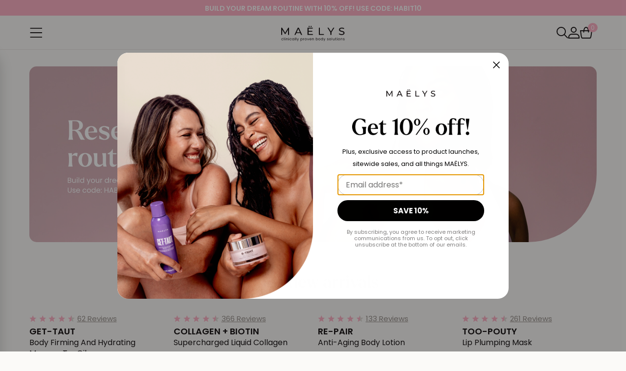

--- FILE ---
content_type: text/html; charset=utf-8
request_url: https://www.maelyscosmetics.com/en/category/new-arrivals
body_size: 26899
content:

<!DOCTYPE html>
<html lang="en-US">
    
<head>
    <meta charset="utf-8" />
    <meta name="pagealias" id="pagealias" content="cat-/category/new-arrivals" />
    <meta name="viewport" content="width=device-width, initial-scale=1.0">
    
<title>New Arrivals | MA&#x401;LYS&#xAE;</title>
<meta name="description" content="Shop all of our brand new products. ">
<meta name="keywords" content="MA&#x401;LYS, MAELYS, MELYS, MALYS, MELYS, FOR THE LOVE OF BOD, clinically proven, consumer tested, bestseller, bestselling products, body solutions, targeted solutions, body first, body products, new products, body, new arrivals, new launch, brand new, belly, legs, thighs, arms, boobs, chest, ">
<meta property="og:title" content="New Arrivals | MA&#x401;LYS&#xAE;">
<meta property="og:description" content="Shop all of our brand new products. ">
<meta property="og:url" content="https://www.maelyscosmetics.com/en/category/new-arrivals">
<meta name="google-site-verification" content="wgtuZUZZxSqTz9o63S74qU0g6gCL0dzZ174yMDDmrts" />
<meta name="p:domain_verify" content="f8e9e010c0ac843af9106f552360fa5e" /> 




        <meta name="SKU" />
    <link rel="apple-touch-icon" sizes="180x180" href="/apple-touch-icon.png">
<link rel="icon" type="image/png" sizes="32x32" href="/favicon-32x32.png">
<link rel="icon" type="image/png" sizes="16x16" href="/favicon-16x16.png">
<link rel="mask-icon" href="/safari-pinned-tab.svg" color="#5bbad5">
<meta name="msapplication-TileColor" content="#da532c">
<meta name="theme-color" content="#ffffff">
    
	<meta property="orderid" content="408357698" />
	<link href="https://www.maelyscosmetics.com/en/category/new-arrivals" rel="canonical">
		<link href="https://www.maelyscosmetics.com/en/category/new-arrivals" hreflang="en" rel="alternate">
			<link href="https://www.maelyscosmetics.com/category/new-arrivals" hreflang="x-default" rel="alternate" />
			<meta name="robots" content="noindex,nofollow" />

<!-- Spreedly -->

<script type="text/javascript">
	var _iub = _iub || [];
	_iub.csConfiguration = {
		"cookiePolicyInOtherWindow": true,
		"countryDetection": true,
		"gdprAppliesGlobally": false,
		"invalidateConsentWithoutLog": true,
		"lang": "en",
		"perPurposeConsent": true,
		"siteId": 1796304,
		"cookiePolicyId": 30002257,
		"cookiePolicyUrl": "https://www.maelyscosmetics.com/faq#/cookies",
		"banner": {
			"acceptButtonCaptionColor": "white",
			"acceptButtonColor": "#E19AA6",
			"acceptButtonDisplay": true,
			"backgroundColor": "#F7F4F2",
			"closeButtonRejects": true,
			"customizeButtonCaptionColor": "white",
			"customizeButtonColor": "#212121",
			"customizeButtonDisplay": true,
			"explicitWithdrawal": true,
			"listPurposes": true,
			"position": "bottom",
			"rejectButtonCaptionColor": "white",
			"rejectButtonColor": "#010101",
			"rejectButtonDisplay": true,
			"textColor": "#010101",
			"content": "We and our partners use cookies and similar technologies in order to operate this site, to analyze our traffic, and to create a personalized experience while you browse it including by serving relevant content and ads."
		}
	};
</script>
<script type="text/javascript" src="//cdn.iubenda.com/cs/iubenda_cs.js" charset="UTF-8" async></script>

	<script>
		window.dataLayer = window.dataLayer || [];

		//DataLayer for GTM
		var itemsInOrder = []

			function dataLayerPush(event) {
				window.pushed_gtm_events = window.pushed_gtm_events || [];
				window.preDataLayer = window.preDataLayer || [];
				event.event = 'data.' + event.event;

				if (event.event == 'data.init') {
					window.pushed_init_to_gtm = true;
				}

				if (window.pushed_init_to_gtm == true) {
					window.preDataLayer.push(event);

					for (pushed_event in window.pushed_gtm_events) {
						window.preDataLayer.push(pushed_gtm_events[pushed_event]);
					}

					window.pushed_gtm_events = [];
				} else {
					window.pushed_gtm_events.push(event);
				}
			}

		//needs .onload to access functions
		function initGTM() {
			dataLayerPush({
				event: 'init',
				pageScope: {
					website_version: 'v1.2'
				},
				sessionScope: {
					cart_items: getOrderProductsForGTM(itemsInOrder),
					cart_items_currency: 'USD'
				},
				userScope: {
					email: '' || undefined,
					phone: '' || undefined,
					name: ' ' == " " ? undefined : ' ',
					city: '' || undefined,
					country: 'United States of America' || undefined,
					zipcode: '' || undefined,
					birth_date: '' || undefined,
					id: '0' || undefined
				},
				external_id: '0'
			});
			//fire some events in cart
			if (window.location.href.toLowerCase().indexOf("cart") > -1) {
				if (getCartProducts().length > 0) {

					dataLayerPush({
						event: "view_cart",
						hitScope: {
							affiliation: "Maelys Ecommerce Website",
							currency: "USD",
							items: getOrderProductsForGTM(itemsInOrder)

						},
					});

					//fire cart upsell widget impression
					//gtm - view_item_list - not empty cart - cart
					var upsellContainer = $("#bestofferpackage");
					if (upsellContainer?.data("name")) {
						var buttonCTA = window.document.querySelectorAll(".b-cart__set-bundle-action .ui.button.large")[0].innerText.toLowerCase();
						var actionType = buttonCTA.includes("upgrade") ? "upgrade" : "upsell";
						var actionName = buttonCTA.includes("upgrade") ? "upgrade_my_cart" : "add_to_cart_upsell";
						var item = {
							item_name: upsellContainer.data("name"),
							item_list_name: "cart_upsell",
							item_id: upsellContainer.data("productid") > 0 ? upsellContainer.data("productid") : upsellContainer.data("packageid"),
							item_list_id: "cart_upsell",
							item_category: "cart_upsell",
							price: parseFloat(upsellContainer.data("price")),
							index: 1,
							fulfillment_type: window.location.href.toLowerCase().includes("tbyb") ? "TBYB" : "Unclassified",
							sku: upsellContainer.data("sku").toString(),
							item_sku: upsellContainer.data("itemSku")
						};
						dataLayerPush({
							event: "view_item_list",
							hitScope: {
								affiliation: "Maelys Ecommerce Website",
								currency: "USD",
								items: [item],
								action_name: actionName,
								action_funnel: "regular",
								action_type: actionType,
								action_place: "cart"

							},

						});
					}
				} else {
					//gtm - view_item_list - empty cart - cart
					dataLayerPush({
						event: "view_item_list",
						hitScope: {
							affiliation: "Maelys Ecommerce Website",
							currency: "USD",
							items: getEmptyCartOffer(),
							action_name: "empty_cart",
							action_funnel: "regular",
							action_type: "regular",
							action_place: "cart"
						},
					});
				}
			}
		}

		var productsInOrder = [];
		window.addEventListener("load", initGTM, true);
	</script>
<!-- Start Google Tag Manager -->

<script>
	if (window.location.pathname == "/" || window.location.pathname == "" || window.location.pathname.toLowerCase().includes("catalog")) {
		var gtmDelay = 2000;
	} else if (window.location.pathname.toLowerCase().includes("purchasesucceeded")) {
		var gtmDelay = 500;
	} else {
		var gtmDelay = 1000;
	}


	var asyncGTM = setTimeout(function () {
		(function (w, d, s, l, i) {
			w[l] = w[l] || [];
			w[l].push({
				'gtm.start':
					new Date().getTime(), event: 'gtm.js'
			});
			var f = d.getElementsByTagName(s)[0],
				j = d.createElement(s), dl = l != 'dataLayer' ? '&l=' + l : '';
			j.async = true;
			j.src =
				'https://www.googletagmanager.com/gtm.js?id=' + i + dl;
			f.parentNode.insertBefore(j, f);
		})(window, document, 'script', 'dataLayer', 'GTM-TKB7289');
	}, gtmDelay);
</script>
<!-- End Google Tag Manager -->
<!-- start Yotpo Loyalty -->
	<script type="text/javascript" async src="https://cdn-loyalty.yotpo.com/loader/-5pLiLC9q9NFy81pjCPVvA.js"></script>
	<script type="text/javascript" async src="https://cdn-widgetsrepository.yotpo.com/v1/loader/-5pLiLC9q9NFy81pjCPVvA"></script>
<!-- end Yotpo Loyalty -->
<!-- Start VWO Async SmartCode -->
<link rel="preconnect" href="https://dev.visualwebsiteoptimizer.com" />
<script type='text/javascript' id='vwoCode'>
	window._vwo_code || (function () {
		var account_id = 900503,
			version = 2.1,
			settings_tolerance = 2000,
			hide_element = 'body',
			hide_element_style = 'opacity:0 !important;filter:alpha(opacity=0) !important;background:none !important',
			/* DO NOT EDIT BELOW THIS LINE */
			f = false, w = window, d = document, v = d.querySelector('#vwoCode'), cK = '_vwo_' + account_id + '_settings', cc = {};
		try {
			var c = JSON.parse(localStorage.getItem('_vwo_' + account_id + '_config'));
			cc = c && typeof c === 'object' ? c : {}
		} catch (e) {
		}
		var stT = cc.stT === 'session' ? w.sessionStorage : w.localStorage;
		code = {
			use_existing_jquery: function () {
				return typeof use_existing_jquery !== 'undefined' ? use_existing_jquery : undefined
			}, library_tolerance: function () {
				return typeof library_tolerance !== 'undefined' ? library_tolerance : undefined
			}, settings_tolerance: function () {
				return cc.sT || settings_tolerance
			}, hide_element_style: function () {
				return '{' + (cc.hES || hide_element_style) + '}'
			}, hide_element: function () {
				if (performance.getEntriesByName('first-contentful-paint')[0]) {
					return ''
				}
				return typeof cc.hE === 'string' ? cc.hE : hide_element
			}, getVersion: function () {
				return version
			}, finish: function (e) {
				if (!f) {
					f = true;
					var t = d.getElementById('_vis_opt_path_hides');
					if (t) t.parentNode.removeChild(t);
					if (e) (new Image).src = 'https://dev.visualwebsiteoptimizer.com/ee.gif?a=' + account_id + e
				}
			}, finished: function () {
				return f
			}, addScript: function (e) {
				var t = d.createElement('script');
				t.type = 'text/javascript';
				if (e.src) {
					t.src = e.src
				} else {
					t.text = e.text
				}
				d.getElementsByTagName('head')[0].appendChild(t)
			}, load: function (e, t) {
				var i = this.getSettings(), n = d.createElement('script'), r = this;
				t = t || {};
				if (i) {
					n.textContent = i;
					d.getElementsByTagName('head')[0].appendChild(n);
					if (!w.VWO || VWO.caE) {
						stT.removeItem(cK);
						r.load(e)
					}
				} else {
					var o = new XMLHttpRequest;
					o.open('GET', e, true);
					o.withCredentials = !t.dSC;
					o.responseType = t.responseType || 'text';
					o.onload = function () {
						if (t.onloadCb) {
							return t.onloadCb(o, e)
						}
						if (o.status === 200) {
							_vwo_code.addScript({ text: o.responseText })
						} else {
							_vwo_code.finish('&e=loading_failure:' + e)
						}
					};
					o.onerror = function () {
						if (t.onerrorCb) {
							return t.onerrorCb(e)
						}
						_vwo_code.finish('&e=loading_failure:' + e)
					};
					o.send()
				}
			}, getSettings: function () {
				try {
					var e = stT.getItem(cK);
					if (!e) {
						return
					}
					e = JSON.parse(e);
					if (Date.now() > e.e) {
						stT.removeItem(cK);
						return
					}
					return e.s
				} catch (e) {
					return
				}
			}, init: function () {
				if (d.URL.indexOf('__vwo_disable__') > -1) return;
				var e = this.settings_tolerance();
				w._vwo_settings_timer = setTimeout(function () {
					_vwo_code.finish();
					stT.removeItem(cK)
				}, e);
				var t;
				if (this.hide_element() !== 'body') {
					t = d.createElement('style');
					var i = this.hide_element(), n = i ? i + this.hide_element_style() : '', r = d.getElementsByTagName('head')[0];
					t.setAttribute('id', '_vis_opt_path_hides');
					v && t.setAttribute('nonce', v.nonce);
					t.setAttribute('type', 'text/css');
					if (t.styleSheet) t.styleSheet.cssText = n; else t.appendChild(d.createTextNode(n));
					r.appendChild(t)
				} else {
					t = d.getElementsByTagName('head')[0];
					var n = d.createElement('div');
					n.style.cssText = 'z-index: 2147483647 !important;position: fixed !important;left: 0 !important;top: 0 !important;width: 100% !important;height: 100% !important;background: white !important;';
					n.setAttribute('id', '_vis_opt_path_hides');
					n.classList.add('_vis_hide_layer');
					t.parentNode.insertBefore(n, t.nextSibling)
				}
				var o = 'https://dev.visualwebsiteoptimizer.com/j.php?a=' + account_id + '&u=' + encodeURIComponent(d.URL) + '&vn=' + version;
				if (w.location.search.indexOf('_vwo_xhr') !== -1) {
					this.addScript({ src: o })
				} else {
					this.load(o + '&x=true')
				}
			}
		};
		w._vwo_code = code;
		code.init();
	})();
</script>
<!-- End VWO Async SmartCode -->
</head>

    
   
   
      <link rel="stylesheet" href="/css/catalog.min.css?v=BP8OPeyuKd__IM_PHC4vv5Qxs6M5gjWFeItCHfPKoxk">
   


        
        
            <link rel="stylesheet" href="/css/mini-cart-react-app.css?v=XLCwtOgtB4QSV6XIKsZFjKxxmdj_oWQOdIuqLqizBvU" />
        

    <body data-event='load' class="b-page kaxsdc header-is-sticky" data-currency="USD" data-orderid="0" lang="en-US" dir="ltr">

        
        <script>
    window['friendbuy'] = window['friendbuy'] || [];
    window['friendbuy'].push(['widget', "eyJ-sA8"]);
</script>

<script>
    window['friendbuy'] = window['friendbuy'] || [];
    window['friendbuy'].push(['widget', "eyJ-s5h"]);
</script>



<header class="main-header trackable-ancestor"
        role="banner"
        data-name="Header"
        data-header-is-sticky="true">



        <div class="header-discount-slider">
            <div class="header-discount-slider__slider swiper swiper-container js-header-discount-slider">
                <div class="swiper-wrapper">

                        <div class="swiper-slide header-discount-slider__item">
                            <div class="header-discount-slider__title">
                                <p> BUILD YOUR DREAM ROUTINE WITH 10% OFF! USE CODE: HABIT10 </p>
                            </div>
                        </div>
                        <div class="swiper-slide header-discount-slider__item">
                            <div class="header-discount-slider__title">
                                <p> FREE SHIPPING ON ALL ORDERS </p>
                            </div>
                        </div>
                        <div class="swiper-slide header-discount-slider__item">
                            <div class="header-discount-slider__title">
                                <p> SHOP NOW WITH OUR 60-DAY MONEY-BACK GUARANTEE! </p>
                            </div>
                        </div>
                </div>
            </div>
        </div>


    <div class="main-header__backgound-container">
        <div class="main-header__container">
            <div class="main-header__left">
                <button id="mainHeaderMenuBtn"
                        class="main-header__hamburger-icon trackable"
                        data-sidebar-trigger="main-header-menu"
                        aria-controls="mainHeaderMenubtn"
                        aria-expanded="false"
                        data-name="Hamburger_Menu_Icon">
                    <span class="visually-hidden">Open navigation menu</span>
                    <svg aria-hidden="true" width="27" height="22" viewBox="0 0 27 22" fill="none" xmlns="http://www.w3.org/2000/svg" class="svg-icon "><svg width="27" height="22" viewBox="0 0 27 22" fill="none" xmlns="http://www.w3.org/2000/svg">
<line x1="-1.78516" y1="1" x2="26.7863" y2="1" stroke="white" stroke-width="2" />
<line x1="-1.78516" y1="11" x2="26.7863" y2="11" stroke="white" stroke-width="2" />
<line x1="-1.78516" y1="21" x2="26.7863" y2="21" stroke="white" stroke-width="2" />
</svg></svg>
                </button>
            </div>

            <div class="main-header__center">
                <a class="main-header__logo-icon trackable"
                    href="/"
                    data-name="Logo header">
                    <span class="visually-hidden">Logo</span>
                </a>
            </div>

            <div class="main-header__right">
                <button class="main-header__search-icon trigget-modal js-header-search-trigger trackable"
                        data-name="Search"
                        data-micromodal-trigger="main-header-search">
                    <span class="visually-hidden">Open Search Icon</span>
                    <svg aria-hidden="true" width="25" height="25" viewBox="0 0 25 25" fill="none" xmlns="http://www.w3.org/2000/svg" class="svg-icon "><svg width="25" height="25" viewBox="0 0 25 25" fill="none" xmlns="http://www.w3.org/2000/svg">
<path d="M9.93066 1C14.8631 1 18.8623 4.99906 18.8623 9.93164C18.8621 14.864 14.863 18.8623 9.93066 18.8623C4.99852 18.8621 1.00024 14.8639 1 9.93164C1 4.99918 4.99838 1.0002 9.93066 1Z" stroke="white" stroke-width="2" />
<path d="M16.5508 16.5518L23.9991 24.0002" stroke="white" stroke-width="2" />
</svg></svg>
                </button>

                <a href='/en/account/auth'
                    class="main-header__account-icon trackable"
                    data-name="Customer Account">
                    <span class="visually-hidden">Go to Customer Account</span>
                    <svg aria-hidden="true" width="23" height="24" viewBox="0 0 23 24" fill="none" xmlns="http://www.w3.org/2000/svg" class="svg-icon "><svg width="23" height="24" viewBox="0 0 23 24" fill="none" xmlns="http://www.w3.org/2000/svg">
<circle cx="11" cy="6" r="5" stroke="white" stroke-width="2" />
<path d="M7 15H16C19.3137 15 22 17.6863 22 21V23H1V21C1 17.6863 3.68629 15 7 15Z" stroke="white" stroke-width="2" />
</svg></svg>
                </a>

                
<a href="/en/cart" class='main-header__cart-icon trackable default-cart-action'
        data-name="Go to cart"
        aria-label="Go to cart">
    <svg aria-hidden="true" width="26" height="25" viewBox="0 0 26 25" fill="none" xmlns="http://www.w3.org/2000/svg" class="svg-icon "><svg width="26" height="25" viewBox="0 0 26 25" fill="none" xmlns="http://www.w3.org/2000/svg">
<path d="M24.3389 8.25439V8.25635H24.9531C24.7374 9.90219 23.853 16.6118 23.3057 19.9819C23.0275 21.6946 22.542 22.7575 22.1162 23.3647C21.9027 23.6692 21.7129 23.847 21.583 23.9399C21.5367 23.973 21.5028 23.9898 21.4834 23.9995H4.54688C4.53197 23.9926 4.51041 23.9846 4.48535 23.9702C4.3821 23.9108 4.20623 23.7831 3.99805 23.5288C3.58043 23.0187 3.0227 21.9851 2.69727 19.9819C2.43602 18.3736 2.00924 15.3739 1.64746 12.7456C1.46689 11.4338 1.30343 10.2183 1.18457 9.3208C1.12597 8.87833 1.07791 8.51416 1.04492 8.25439L12.958 8.25635C14.6169 8.25635 15.9792 8.25591 16.9268 8.25537C17.4004 8.2551 17.7708 8.2546 18.0225 8.25439H24.3389Z" stroke="#120D0E" stroke-width="2" />
<path d="M7.75391 12.0013C7.75391 12.0013 7.76431 1 12.923 1C18.0818 1 18.0922 12.0013 18.0922 12.0013" stroke="#120D0E" stroke-width="2" />
</svg></svg>
    <span id="basket-counter-default" class='main-header__cart-counter js-basket-count'>
       0
    </span>
</a>

<button class='main-header__cart-icon trackable mini-cart-react-action'
        data-name="Go to mini-cart"        
        id="sideBarMiniCartTrigger"
        data-sidebar-trigger="sidebar-mini-cart"        
        aria-label="Open the sidebar with mini cart"
        aria-expanded="false">
    <svg aria-hidden="true" width="26" height="25" viewBox="0 0 26 25" fill="none" xmlns="http://www.w3.org/2000/svg" class="svg-icon "><svg width="26" height="25" viewBox="0 0 26 25" fill="none" xmlns="http://www.w3.org/2000/svg">
<path d="M24.3389 8.25439V8.25635H24.9531C24.7374 9.90219 23.853 16.6118 23.3057 19.9819C23.0275 21.6946 22.542 22.7575 22.1162 23.3647C21.9027 23.6692 21.7129 23.847 21.583 23.9399C21.5367 23.973 21.5028 23.9898 21.4834 23.9995H4.54688C4.53197 23.9926 4.51041 23.9846 4.48535 23.9702C4.3821 23.9108 4.20623 23.7831 3.99805 23.5288C3.58043 23.0187 3.0227 21.9851 2.69727 19.9819C2.43602 18.3736 2.00924 15.3739 1.64746 12.7456C1.46689 11.4338 1.30343 10.2183 1.18457 9.3208C1.12597 8.87833 1.07791 8.51416 1.04492 8.25439L12.958 8.25635C14.6169 8.25635 15.9792 8.25591 16.9268 8.25537C17.4004 8.2551 17.7708 8.2546 18.0225 8.25439H24.3389Z" stroke="#120D0E" stroke-width="2" />
<path d="M7.75391 12.0013C7.75391 12.0013 7.76431 1 12.923 1C18.0818 1 18.0922 12.0013 18.0922 12.0013" stroke="#120D0E" stroke-width="2" />
</svg></svg>
    <span id="basket-counter-mini-cart-react" class='main-header__cart-counter js-basket-count'>
       0
    </span>
</button>


            </div>
        </div>
    </div>

    

<meta property="og:locale" content="en_US"/>
<meta property="og:site_name" content="MAELYS"/>
</header>




<div id="mainHeaderMenuOverlay" class="main-header__overlay" data-sidebar-overlay="main-header-menu" hidden></div>

<div id="mainHeaderMenuSideBar"
       class="menu-sidebar trackable-ancestor"
       data-sidebar="main-header-menu"
       data-sidebar-position="left"
       data-open="false"
       data-name="Hamburger_Menu"
       role="dialog"
       tabindex="-1"
       aria-label="Navigation">
    <div class="menu-sidebar__header">
        <button id="mainHeaderMenuSideBarCloseBtn"
                data-sidebar-close="main-header-menu"
                class="menu-sidebar__close-btn">
            <span class="visually-hidden">Close navigation menu</span>
            <svg aria-hidden="true" width="19" height="19" viewBox="0 0 19 19" fill="none" xmlns="http://www.w3.org/2000/svg" class="svg-icon hover-fade"><svg width="19" height="19" viewBox="0 0 19 19" fill="none" xmlns="http://www.w3.org/2000/svg">
<line x1="0.53033" y1="0.530217" x2="17.5009" y2="17.5008" stroke="#120D0E" stroke-width="1.5" />
<line y1="-0.75" x2="24" y2="-0.75" transform="matrix(-0.707107 0.707107 0.707107 0.707107 18.6865 1.06055)" stroke="#120D0E" stroke-width="1.5" />
</svg></svg>
        </button>

        <a href="/"
           data-name="Logo from sidebar"
           class="menu-sidebar__logo trackable">
            <span class="visually-hidden">Logo from sidebar</span>
            <svg aria-hidden="true" width="114" height="28" viewBox="0 0 114 28" fill="none" xmlns="http://www.w3.org/2000/svg" class="svg-icon "><svg width="114" height="28" viewBox="0 0 114 28" fill="none" xmlns="http://www.w3.org/2000/svg">
<path d="M12.3093 16.2491L12.288 6.79898L7.49215 14.6777H6.61824L1.82241 6.85243V16.2491H0V3.27121H1.55598L7.09783 12.39L12.5544 3.27121H14.1104L14.1317 16.2491H12.3093ZM34.157 12.9993H27.1018L25.6417 16.2384H23.6914L29.7022 3.26052H31.5779L37.61 16.2384H35.617L34.157 12.9993ZM33.4962 11.5241L30.6294 5.16337L27.7625 11.5241H33.4855H33.4962ZM56.8039 14.6349V16.2491H47.1696V3.27121H56.5375V4.88543H49.0667V8.87288H55.7275V10.4443H49.0667V14.6349H56.8039ZM50.1111 1.90286C49.8447 1.90286 49.6208 1.81734 49.429 1.64629C49.2372 1.46456 49.1413 1.22937 49.1413 0.962119C49.1413 0.694864 49.2372 0.459679 49.429 0.277946C49.6208 0.096212 49.8447 0 50.1111 0C50.3775 0 50.6013 0.096212 50.7932 0.277946C50.985 0.459679 51.0809 0.694864 51.0809 0.962119C51.0809 1.22937 50.985 1.46456 50.7932 1.64629C50.6013 1.81734 50.3775 1.90286 50.1111 1.90286ZM53.6387 1.90286C53.3722 1.90286 53.1484 1.81734 52.9566 1.64629C52.7648 1.46456 52.6689 1.22937 52.6689 0.962119C52.6689 0.694864 52.7648 0.459679 52.9566 0.277946C53.1484 0.096212 53.3722 0 53.6387 0C53.9051 0 54.1289 0.096212 54.3208 0.277946C54.5126 0.459679 54.6085 0.694864 54.6085 0.962119C54.6085 1.22937 54.5126 1.46456 54.3208 1.64629C54.1289 1.81734 53.9051 1.90286 53.6387 1.90286ZM67.4613 3.27121H69.3583V14.6349H76.5414V16.2491H67.4613V3.27121ZM90.0017 11.7592V16.2491H88.126V11.7272L82.8506 3.27121H84.8755L89.1278 10.1129L93.3908 3.27121H95.2665L89.9911 11.7592H90.0017ZM108.375 16.3988C107.373 16.3988 106.414 16.2491 105.476 15.9498C104.549 15.6398 103.824 15.2442 103.291 14.7632L103.995 13.32C104.496 13.769 105.146 14.1325 105.935 14.4104C106.734 14.6777 107.544 14.8166 108.386 14.8166C109.483 14.8166 110.304 14.6349 110.848 14.2821C111.391 13.908 111.668 13.4269 111.668 12.8176C111.668 12.3686 111.519 12.0158 111.21 11.7379C110.922 11.4492 110.549 11.2354 110.112 11.0858C109.686 10.9361 109.068 10.7757 108.268 10.5833C107.267 10.3481 106.457 10.1129 105.839 9.87776C105.231 9.64257 104.709 9.2898 104.261 8.79805C103.835 8.3063 103.611 7.6435 103.611 6.80967C103.611 6.1148 103.792 5.49477 104.165 4.93888C104.549 4.38299 105.114 3.934 105.871 3.6026C106.627 3.27121 107.576 3.10016 108.695 3.10016C109.483 3.10016 110.251 3.19637 111.007 3.39949C111.764 3.59191 112.414 3.88055 112.958 4.25471L112.329 5.74065C111.775 5.39856 111.178 5.1313 110.549 4.96026C109.92 4.77853 109.302 4.68231 108.695 4.68231C107.618 4.68231 106.808 4.87474 106.265 5.25959C105.732 5.64443 105.466 6.13618 105.466 6.74553C105.466 7.19452 105.615 7.55798 105.924 7.83593C106.222 8.10318 106.595 8.32768 107.043 8.48803C107.501 8.63769 108.109 8.79805 108.887 8.96909C109.888 9.20428 110.688 9.43946 111.295 9.67465C111.903 9.90983 112.425 10.2626 112.851 10.7544C113.299 11.2354 113.512 11.8875 113.512 12.7C113.512 13.3842 113.32 14.0042 112.947 14.5708C112.563 15.1267 111.988 15.5756 111.221 15.907C110.453 16.2277 109.505 16.3881 108.375 16.3881V16.3988Z" fill="#120D0E" />
<path d="M0.320103 24.0128C0.320103 23.6441 0.393848 23.3231 0.541338 23.0498C0.688828 22.7722 0.892711 22.5575 1.15299 22.4056C1.4176 22.2538 1.71909 22.1779 2.05745 22.1779C2.49558 22.1779 2.85563 22.2842 3.13759 22.4967C3.4239 22.7093 3.6126 23.0043 3.70369 23.3817H3.06602C3.00529 23.1648 2.88599 22.9934 2.70814 22.8676C2.53462 22.7418 2.31772 22.6789 2.05745 22.6789C1.71909 22.6789 1.4458 22.7961 1.23758 23.0303C1.02936 23.2602 0.925245 23.5877 0.925245 24.0128C0.925245 24.4423 1.02936 24.7742 1.23758 25.0084C1.4458 25.2427 1.71909 25.3598 2.05745 25.3598C2.31772 25.3598 2.53462 25.299 2.70814 25.1776C2.88165 25.0561 3.00095 24.8826 3.06602 24.657H3.70369C3.60826 25.0214 3.41739 25.3142 3.13109 25.5355C2.84478 25.7524 2.4869 25.8608 2.05745 25.8608C1.71909 25.8608 1.4176 25.7849 1.15299 25.6331C0.892711 25.4812 0.688828 25.2665 0.541338 24.9889C0.393848 24.7113 0.320103 24.3859 0.320103 24.0128ZM5.47632 20.9871V25.8022H4.88419V20.9871H5.47632ZM7.18174 21.6573C7.06895 21.6573 6.97352 21.6183 6.89543 21.5402C6.81735 21.4621 6.77831 21.3667 6.77831 21.2539C6.77831 21.1411 6.81735 21.0457 6.89543 20.9676C6.97352 20.8895 7.06895 20.8505 7.18174 20.8505C7.29018 20.8505 7.38128 20.8895 7.45503 20.9676C7.53311 21.0457 7.57215 21.1411 7.57215 21.2539C7.57215 21.3667 7.53311 21.4621 7.45503 21.5402C7.38128 21.6183 7.29018 21.6573 7.18174 21.6573ZM7.46804 22.2365V25.8022H6.87591V22.2365H7.46804ZM10.605 22.1714C11.0388 22.1714 11.3901 22.3037 11.6591 22.5683C11.928 22.8286 12.0625 23.206 12.0625 23.7005V25.8022H11.4769V23.7851C11.4769 23.4294 11.388 23.1583 11.2101 22.9717C11.0323 22.7809 10.7893 22.6854 10.4813 22.6854C10.169 22.6854 9.91958 22.783 9.73305 22.9782C9.55086 23.1735 9.45976 23.4576 9.45976 23.8307V25.8022H8.86763V22.2365H9.45976V22.744C9.57689 22.5618 9.73522 22.4208 9.93477 22.3211C10.1387 22.2213 10.3621 22.1714 10.605 22.1714ZM13.726 21.6573C13.6132 21.6573 13.5178 21.6183 13.4397 21.5402C13.3616 21.4621 13.3226 21.3667 13.3226 21.2539C13.3226 21.1411 13.3616 21.0457 13.4397 20.9676C13.5178 20.8895 13.6132 20.8505 13.726 20.8505C13.8345 20.8505 13.9256 20.8895 13.9993 20.9676C14.0774 21.0457 14.1164 21.1411 14.1164 21.2539C14.1164 21.3667 14.0774 21.4621 13.9993 21.5402C13.9256 21.6183 13.8345 21.6573 13.726 21.6573ZM14.0123 22.2365V25.8022H13.4202V22.2365H14.0123ZM15.1907 24.0128C15.1907 23.6441 15.2644 23.3231 15.4119 23.0498C15.5594 22.7722 15.7633 22.5575 16.0236 22.4056C16.2882 22.2538 16.5897 22.1779 16.928 22.1779C17.3661 22.1779 17.7262 22.2842 18.0082 22.4967C18.2945 22.7093 18.4832 23.0043 18.5743 23.3817H17.9366C17.8759 23.1648 17.7566 22.9934 17.5787 22.8676C17.4052 22.7418 17.1883 22.6789 16.928 22.6789C16.5897 22.6789 16.3164 22.7961 16.1081 23.0303C15.8999 23.2602 15.7958 23.5877 15.7958 24.0128C15.7958 24.4423 15.8999 24.7742 16.1081 25.0084C16.3164 25.2427 16.5897 25.3598 16.928 25.3598C17.1883 25.3598 17.4052 25.299 17.5787 25.1776C17.7522 25.0561 17.8715 24.8826 17.9366 24.657H18.5743C18.4788 25.0214 18.288 25.3142 18.0017 25.5355C17.7153 25.7524 17.3575 25.8608 16.928 25.8608C16.5897 25.8608 16.2882 25.7849 16.0236 25.6331C15.7633 25.4812 15.5594 25.2665 15.4119 24.9889C15.2644 24.7113 15.1907 24.3859 15.1907 24.0128ZM19.5335 24.0063C19.5335 23.642 19.6073 23.3231 19.7548 23.0498C19.9022 22.7722 20.104 22.5575 20.3599 22.4056C20.6202 22.2538 20.9086 22.1779 21.2253 22.1779C21.5376 22.1779 21.8088 22.2451 22.0387 22.3796C22.2686 22.5141 22.4399 22.6833 22.5527 22.8872V22.2365H23.1514V25.8022H22.5527V25.1385C22.4356 25.3468 22.2599 25.5203 22.0257 25.6591C21.7958 25.7936 21.5268 25.8608 21.2188 25.8608C20.9021 25.8608 20.6158 25.7827 20.3599 25.6266C20.104 25.4704 19.9022 25.2513 19.7548 24.9694C19.6073 24.6874 19.5335 24.3664 19.5335 24.0063ZM22.5527 24.0128C22.5527 23.7439 22.4985 23.5096 22.3901 23.3101C22.2816 23.1106 22.1341 22.9587 21.9476 22.8546C21.7654 22.7462 21.5637 22.6919 21.3424 22.6919C21.1212 22.6919 20.9195 22.744 20.7373 22.8481C20.5551 22.9522 20.4098 23.104 20.3013 23.3036C20.1929 23.5031 20.1387 23.7374 20.1387 24.0063C20.1387 24.2796 20.1929 24.5182 20.3013 24.7221C20.4098 24.9216 20.5551 25.0756 20.7373 25.1841C20.9195 25.2882 21.1212 25.3403 21.3424 25.3403C21.5637 25.3403 21.7654 25.2882 21.9476 25.1841C22.1341 25.0756 22.2816 24.9216 22.3901 24.7221C22.4985 24.5182 22.5527 24.2818 22.5527 24.0128ZM25.1345 20.9871V25.8022H24.5424V20.9871H25.1345ZM27.1263 20.9871V25.8022H26.5341V20.9871H27.1263ZM31.5971 22.2365L29.4498 27.481H28.8382L29.5409 25.7632L28.1029 22.2365H28.7601L29.8793 25.1255L30.9855 22.2365H31.5971ZM35.3001 22.8937C35.4172 22.6898 35.5907 22.5206 35.8206 22.3861C36.0549 22.2473 36.326 22.1779 36.634 22.1779C36.9506 22.1779 37.2369 22.2538 37.4929 22.4056C37.7532 22.5575 37.957 22.7722 38.1045 23.0498C38.252 23.3231 38.3258 23.642 38.3258 24.0063C38.3258 24.3664 38.252 24.6874 38.1045 24.9694C37.957 25.2513 37.7532 25.4704 37.4929 25.6266C37.2369 25.7827 36.9506 25.8608 36.634 25.8608C36.3303 25.8608 36.0614 25.7936 35.8271 25.6591C35.5972 25.5203 35.4215 25.3489 35.3001 25.145V27.494H34.7079V22.2365H35.3001V22.8937ZM37.7206 24.0063C37.7206 23.7374 37.6664 23.5031 37.558 23.3036C37.4495 23.104 37.302 22.9522 37.1155 22.8481C36.9333 22.744 36.7316 22.6919 36.5103 22.6919C36.2934 22.6919 36.0917 22.7462 35.9052 22.8546C35.723 22.9587 35.5755 23.1127 35.4627 23.3166C35.3543 23.5162 35.3001 23.7482 35.3001 24.0128C35.3001 24.2818 35.3543 24.5182 35.4627 24.7221C35.5755 24.9216 35.723 25.0756 35.9052 25.1841C36.0917 25.2882 36.2934 25.3403 36.5103 25.3403C36.7316 25.3403 36.9333 25.2882 37.1155 25.1841C37.302 25.0756 37.4495 24.9216 37.558 24.7221C37.6664 24.5182 37.7206 24.2796 37.7206 24.0063ZM40.0877 22.8156C40.1918 22.6117 40.3393 22.4534 40.5302 22.3406C40.7254 22.2278 40.9618 22.1714 41.2394 22.1714V22.783H41.0833C40.4196 22.783 40.0877 23.1431 40.0877 23.8632V25.8022H39.4956V22.2365H40.0877V22.8156ZM43.8685 25.8608C43.5345 25.8608 43.2309 25.7849 42.9576 25.6331C42.6886 25.4812 42.4761 25.2665 42.3199 24.9889C42.1681 24.7069 42.0921 24.3816 42.0921 24.0128C42.0921 23.6485 42.1702 23.3275 42.3264 23.0498C42.4869 22.7679 42.7038 22.5531 42.9771 22.4056C43.2504 22.2538 43.5562 22.1779 43.8946 22.1779C44.2329 22.1779 44.5387 22.2538 44.812 22.4056C45.0853 22.5531 45.3 22.7657 45.4562 23.0433C45.6167 23.3209 45.697 23.6441 45.697 24.0128C45.697 24.3816 45.6145 24.7069 45.4497 24.9889C45.2892 25.2665 45.0701 25.4812 44.7925 25.6331C44.5149 25.7849 44.2069 25.8608 43.8685 25.8608ZM43.8685 25.3403C44.0811 25.3403 44.2806 25.2904 44.4672 25.1906C44.6537 25.0908 44.8034 24.9412 44.9161 24.7416C45.0333 24.5421 45.0918 24.2992 45.0918 24.0128C45.0918 23.7265 45.0354 23.4836 44.9226 23.2841C44.8099 23.0845 44.6624 22.937 44.4802 22.8416C44.298 22.7418 44.1006 22.6919 43.8881 22.6919C43.6712 22.6919 43.4716 22.7418 43.2894 22.8416C43.1116 22.937 42.9684 23.0845 42.86 23.2841C42.7515 23.4836 42.6973 23.7265 42.6973 24.0128C42.6973 24.3035 42.7493 24.5486 42.8535 24.7481C42.9619 24.9477 43.1051 25.0973 43.2829 25.1971C43.4608 25.2925 43.656 25.3403 43.8685 25.3403ZM48.1933 25.2557L49.2995 22.2365H49.9307L48.5317 25.8022H47.842L46.443 22.2365H47.0807L48.1933 25.2557ZM54.1572 23.8827C54.1572 23.9955 54.1507 24.1148 54.1377 24.2406H51.2877C51.3094 24.592 51.4287 24.8674 51.6456 25.067C51.8668 25.2622 52.1336 25.3598 52.4459 25.3598C52.7018 25.3598 52.9144 25.3012 53.0836 25.1841C53.2571 25.0626 53.3786 24.9021 53.448 24.7026H54.0856C53.9902 25.0453 53.7993 25.3251 53.513 25.542C53.2267 25.7545 52.871 25.8608 52.4459 25.8608C52.1075 25.8608 51.8039 25.7849 51.5349 25.6331C51.2703 25.4812 51.0621 25.2665 50.9103 24.9889C50.7584 24.7069 50.6825 24.3816 50.6825 24.0128C50.6825 23.6441 50.7563 23.3209 50.9038 23.0433C51.0513 22.7657 51.2573 22.5531 51.5219 22.4056C51.7909 22.2538 52.0989 22.1779 52.4459 22.1779C52.7843 22.1779 53.0836 22.2516 53.3439 22.3991C53.6041 22.5466 53.8037 22.7505 53.9425 23.0108C54.0856 23.2667 54.1572 23.5574 54.1572 23.8827ZM53.5456 23.7591C53.5456 23.5335 53.4957 23.3405 53.3959 23.18C53.2961 23.0151 53.1595 22.8915 52.986 22.8091C52.8168 22.7223 52.6281 22.6789 52.4199 22.6789C52.1206 22.6789 51.8646 22.7744 51.6521 22.9652C51.4438 23.1561 51.3245 23.4207 51.2942 23.7591H53.5456ZM57.0666 22.1714C57.5004 22.1714 57.8517 22.3037 58.1207 22.5683C58.3896 22.8286 58.5241 23.206 58.5241 23.7005V25.8022H57.9385V23.7851C57.9385 23.4294 57.8496 23.1583 57.6717 22.9717C57.4939 22.7809 57.2509 22.6854 56.9429 22.6854C56.6306 22.6854 56.3812 22.783 56.1946 22.9782C56.0125 23.1735 55.9214 23.4576 55.9214 23.8307V25.8022H55.3292V22.2365H55.9214V22.744C56.0385 22.5618 56.1968 22.4208 56.3964 22.3211C56.6002 22.2213 56.8236 22.1714 57.0666 22.1714ZM62.5991 22.9002C62.7205 22.6876 62.8984 22.5141 63.1326 22.3796C63.3669 22.2451 63.6337 22.1779 63.933 22.1779C64.254 22.1779 64.5425 22.2538 64.7984 22.4056C65.0543 22.5575 65.2561 22.7722 65.4035 23.0498C65.551 23.3231 65.6248 23.642 65.6248 24.0063C65.6248 24.3664 65.551 24.6874 65.4035 24.9694C65.2561 25.2513 65.0522 25.4704 64.7919 25.6266C64.536 25.7827 64.2497 25.8608 63.933 25.8608C63.625 25.8608 63.3539 25.7936 63.1196 25.6591C62.8897 25.5246 62.7162 25.3533 62.5991 25.145V25.8022H62.0069V20.9871H62.5991V22.9002ZM65.0196 24.0063C65.0196 23.7374 64.9654 23.5031 64.857 23.3036C64.7485 23.104 64.601 22.9522 64.4145 22.8481C64.2323 22.744 64.0306 22.6919 63.8093 22.6919C63.5925 22.6919 63.3907 22.7462 63.2042 22.8546C63.022 22.9587 62.8745 23.1127 62.7617 23.3166C62.6533 23.5162 62.5991 23.7482 62.5991 24.0128C62.5991 24.2818 62.6533 24.5182 62.7617 24.7221C62.8745 24.9216 63.022 25.0756 63.2042 25.1841C63.3907 25.2882 63.5925 25.3403 63.8093 25.3403C64.0306 25.3403 64.2323 25.2882 64.4145 25.1841C64.601 25.0756 64.7485 24.9216 64.857 24.7221C64.9654 24.5182 65.0196 24.2796 65.0196 24.0063ZM68.3497 25.8608C68.0157 25.8608 67.7121 25.7849 67.4388 25.6331C67.1698 25.4812 66.9573 25.2665 66.8011 24.9889C66.6493 24.7069 66.5734 24.3816 66.5734 24.0128C66.5734 23.6485 66.6514 23.3275 66.8076 23.0498C66.9681 22.7679 67.185 22.5531 67.4583 22.4056C67.7316 22.2538 68.0374 22.1779 68.3758 22.1779C68.7141 22.1779 69.02 22.2538 69.2932 22.4056C69.5665 22.5531 69.7813 22.7657 69.9374 23.0433C70.0979 23.3209 70.1782 23.6441 70.1782 24.0128C70.1782 24.3816 70.0958 24.7069 69.9309 24.9889C69.7704 25.2665 69.5514 25.4812 69.2737 25.6331C68.9961 25.7849 68.6881 25.8608 68.3497 25.8608ZM68.3497 25.3403C68.5623 25.3403 68.7618 25.2904 68.9484 25.1906C69.1349 25.0908 69.2846 24.9412 69.3974 24.7416C69.5145 24.5421 69.573 24.2992 69.573 24.0128C69.573 23.7265 69.5167 23.4836 69.4039 23.2841C69.2911 23.0845 69.1436 22.937 68.9614 22.8416C68.7792 22.7418 68.5818 22.6919 68.3693 22.6919C68.1524 22.6919 67.9528 22.7418 67.7706 22.8416C67.5928 22.937 67.4496 23.0845 67.3412 23.2841C67.2327 23.4836 67.1785 23.7265 67.1785 24.0128C67.1785 24.3035 67.2306 24.5486 67.3347 24.7481C67.4431 24.9477 67.5863 25.0973 67.7641 25.1971C67.942 25.2925 68.1372 25.3403 68.3497 25.3403ZM71.1259 24.0063C71.1259 23.642 71.1996 23.3231 71.3471 23.0498C71.4946 22.7722 71.6963 22.5575 71.9523 22.4056C72.2126 22.2538 72.5032 22.1779 72.8242 22.1779C73.1018 22.1779 73.3599 22.243 73.5985 22.3731C73.8371 22.4989 74.0193 22.6659 74.1451 22.8741V20.9871H74.7437V25.8022H74.1451V25.132C74.028 25.3446 73.8545 25.5203 73.6246 25.6591C73.3946 25.7936 73.1257 25.8608 72.8177 25.8608C72.501 25.8608 72.2126 25.7827 71.9523 25.6266C71.6963 25.4704 71.4946 25.2513 71.3471 24.9694C71.1996 24.6874 71.1259 24.3664 71.1259 24.0063ZM74.1451 24.0128C74.1451 23.7439 74.0909 23.5096 73.9824 23.3101C73.874 23.1106 73.7265 22.9587 73.54 22.8546C73.3578 22.7462 73.1561 22.6919 72.9348 22.6919C72.7136 22.6919 72.5119 22.744 72.3297 22.8481C72.1475 22.9522 72.0022 23.104 71.8937 23.3036C71.7853 23.5031 71.731 23.7374 71.731 24.0063C71.731 24.2796 71.7853 24.5182 71.8937 24.7221C72.0022 24.9216 72.1475 25.0756 72.3297 25.1841C72.5119 25.2882 72.7136 25.3403 72.9348 25.3403C73.1561 25.3403 73.3578 25.2882 73.54 25.1841C73.7265 25.0756 73.874 24.9216 73.9824 24.7221C74.0909 24.5182 74.1451 24.2818 74.1451 24.0128ZM79.2061 22.2365L77.0588 27.481H76.4471L77.1499 25.7632L75.7118 22.2365H76.369L77.4882 25.1255L78.5944 22.2365H79.2061ZM83.5792 25.8608C83.3059 25.8608 83.0608 25.8153 82.8439 25.7242C82.627 25.6287 82.4557 25.4986 82.3299 25.3337C82.2041 25.1646 82.1347 24.9715 82.1217 24.7546H82.7333C82.7507 24.9325 82.8331 25.0778 82.9806 25.1906C83.1324 25.3034 83.3298 25.3598 83.5727 25.3598C83.7983 25.3598 83.9761 25.3099 84.1063 25.2101C84.2364 25.1103 84.3015 24.9845 84.3015 24.8327C84.3015 24.6766 84.2321 24.5616 84.0933 24.4879C83.9544 24.4098 83.7397 24.3339 83.4491 24.2601C83.1845 24.1907 82.9676 24.1213 82.7984 24.0519C82.6335 23.9781 82.4904 23.8719 82.3689 23.7331C82.2518 23.5899 82.1932 23.4034 82.1932 23.1735C82.1932 22.9913 82.2475 22.8243 82.3559 22.6724C82.4644 22.5206 82.6184 22.4013 82.8179 22.3145C83.0174 22.2234 83.2452 22.1779 83.5011 22.1779C83.8959 22.1779 84.2147 22.2777 84.4576 22.4772C84.7006 22.6768 84.8307 22.9501 84.8481 23.2971H84.2559C84.2429 23.1106 84.167 22.9609 84.0282 22.8481C83.8937 22.7353 83.7115 22.6789 83.4816 22.6789C83.269 22.6789 83.0999 22.7245 82.9741 22.8156C82.8483 22.9067 82.7854 23.026 82.7854 23.1735C82.7854 23.2906 82.8222 23.3882 82.896 23.4663C82.9741 23.54 83.0695 23.6007 83.1823 23.6485C83.2994 23.6918 83.4599 23.7417 83.6638 23.7981C83.9197 23.8675 84.128 23.9369 84.2885 24.0063C84.449 24.0714 84.5856 24.1712 84.6984 24.3057C84.8155 24.4401 84.8762 24.6158 84.8806 24.8327C84.8806 25.0279 84.8264 25.2036 84.7179 25.3598C84.6095 25.5159 84.4555 25.6396 84.2559 25.7307C84.0607 25.8174 83.8351 25.8608 83.5792 25.8608ZM87.662 25.8608C87.328 25.8608 87.0244 25.7849 86.7511 25.6331C86.4821 25.4812 86.2696 25.2665 86.1134 24.9889C85.9616 24.7069 85.8857 24.3816 85.8857 24.0128C85.8857 23.6485 85.9637 23.3275 86.1199 23.0498C86.2804 22.7679 86.4973 22.5531 86.7706 22.4056C87.0439 22.2538 87.3497 22.1779 87.6881 22.1779C88.0264 22.1779 88.3323 22.2538 88.6055 22.4056C88.8788 22.5531 89.0936 22.7657 89.2497 23.0433C89.4102 23.3209 89.4905 23.6441 89.4905 24.0128C89.4905 24.3816 89.4081 24.7069 89.2432 24.9889C89.0827 25.2665 88.8636 25.4812 88.586 25.6331C88.3084 25.7849 88.0004 25.8608 87.662 25.8608ZM87.662 25.3403C87.8746 25.3403 88.0741 25.2904 88.2607 25.1906C88.4472 25.0908 88.5969 24.9412 88.7097 24.7416C88.8268 24.5421 88.8853 24.2992 88.8853 24.0128C88.8853 23.7265 88.8289 23.4836 88.7162 23.2841C88.6034 23.0845 88.4559 22.937 88.2737 22.8416C88.0915 22.7418 87.8941 22.6919 87.6816 22.6919C87.4647 22.6919 87.2651 22.7418 87.0829 22.8416C86.9051 22.937 86.7619 23.0845 86.6535 23.2841C86.545 23.4836 86.4908 23.7265 86.4908 24.0128C86.4908 24.3035 86.5429 24.5486 86.647 24.7481C86.7554 24.9477 86.8986 25.0973 87.0764 25.1971C87.2543 25.2925 87.4495 25.3403 87.662 25.3403ZM91.2516 20.9871V25.8022H90.6594V20.9871H91.2516ZM95.8135 22.2365V25.8022H95.2214V25.2752C95.1086 25.4574 94.9503 25.6005 94.7464 25.7046C94.5468 25.8044 94.3256 25.8543 94.0827 25.8543C93.805 25.8543 93.5556 25.7979 93.3344 25.6851C93.1131 25.568 92.9375 25.3945 92.8073 25.1646C92.6815 24.9347 92.6186 24.6549 92.6186 24.3252V22.2365H93.2042V24.2471C93.2042 24.5985 93.2932 24.8696 93.471 25.0605C93.6489 25.247 93.8918 25.3403 94.1998 25.3403C94.5165 25.3403 94.7659 25.2427 94.9481 25.0474C95.1303 24.8522 95.2214 24.5681 95.2214 24.195V22.2365H95.8135ZM97.926 22.7245V24.8262C97.926 24.9997 97.9628 25.1234 98.0366 25.1971C98.1103 25.2665 98.2383 25.3012 98.4205 25.3012H98.8565V25.8022H98.3229C97.9932 25.8022 97.7459 25.7263 97.5811 25.5745C97.4163 25.4227 97.3338 25.1732 97.3338 24.8262V22.7245H96.8718V22.2365H97.3338V21.3385H97.926V22.2365H98.8565V22.7245H97.926ZM100.27 21.6573C100.157 21.6573 100.062 21.6183 99.9838 21.5402C99.9057 21.4621 99.8667 21.3667 99.8667 21.2539C99.8667 21.1411 99.9057 21.0457 99.9838 20.9676C100.062 20.8895 100.157 20.8505 100.27 20.8505C100.379 20.8505 100.47 20.8895 100.543 20.9676C100.622 21.0457 100.661 21.1411 100.661 21.2539C100.661 21.3667 100.622 21.4621 100.543 21.5402C100.47 21.6183 100.379 21.6573 100.27 21.6573ZM100.556 22.2365V25.8022H99.9643V22.2365H100.556ZM103.511 25.8608C103.177 25.8608 102.873 25.7849 102.6 25.6331C102.331 25.4812 102.119 25.2665 101.963 24.9889C101.811 24.7069 101.735 24.3816 101.735 24.0128C101.735 23.6485 101.813 23.3275 101.969 23.0498C102.13 22.7679 102.346 22.5531 102.62 22.4056C102.893 22.2538 103.199 22.1779 103.537 22.1779C103.876 22.1779 104.181 22.2538 104.455 22.4056C104.728 22.5531 104.943 22.7657 105.099 23.0433C105.259 23.3209 105.34 23.6441 105.34 24.0128C105.34 24.3816 105.257 24.7069 105.092 24.9889C104.932 25.2665 104.713 25.4812 104.435 25.6331C104.158 25.7849 103.85 25.8608 103.511 25.8608ZM103.511 25.3403C103.724 25.3403 103.923 25.2904 104.11 25.1906C104.296 25.0908 104.446 24.9412 104.559 24.7416C104.676 24.5421 104.734 24.2992 104.734 24.0128C104.734 23.7265 104.678 23.4836 104.565 23.2841C104.453 23.0845 104.305 22.937 104.123 22.8416C103.941 22.7418 103.743 22.6919 103.531 22.6919C103.314 22.6919 103.114 22.7418 102.932 22.8416C102.754 22.937 102.611 23.0845 102.503 23.2841C102.394 23.4836 102.34 23.7265 102.34 24.0128C102.34 24.3035 102.392 24.5486 102.496 24.7481C102.605 24.9477 102.748 25.0973 102.926 25.1971C103.103 25.2925 103.299 25.3403 103.511 25.3403ZM108.246 22.1714C108.68 22.1714 109.031 22.3037 109.3 22.5683C109.569 22.8286 109.703 23.206 109.703 23.7005V25.8022H109.118V23.7851C109.118 23.4294 109.029 23.1583 108.851 22.9717C108.673 22.7809 108.43 22.6854 108.122 22.6854C107.81 22.6854 107.561 22.783 107.374 22.9782C107.192 23.1735 107.101 23.4576 107.101 23.8307V25.8022H106.509V22.2365H107.101V22.744C107.218 22.5618 107.376 22.4208 107.576 22.3211C107.78 22.2213 108.003 22.1714 108.246 22.1714ZM112.323 25.8608C112.05 25.8608 111.805 25.8153 111.588 25.7242C111.371 25.6287 111.2 25.4986 111.074 25.3337C110.948 25.1646 110.879 24.9715 110.866 24.7546H111.478C111.495 24.9325 111.577 25.0778 111.725 25.1906C111.877 25.3034 112.074 25.3598 112.317 25.3598C112.543 25.3598 112.72 25.3099 112.851 25.2101C112.981 25.1103 113.046 24.9845 113.046 24.8327C113.046 24.6766 112.976 24.5616 112.838 24.4879C112.699 24.4098 112.484 24.3339 112.193 24.2601C111.929 24.1907 111.712 24.1213 111.543 24.0519C111.378 23.9781 111.235 23.8719 111.113 23.7331C110.996 23.5899 110.937 23.4034 110.937 23.1735C110.937 22.9913 110.992 22.8243 111.1 22.6724C111.209 22.5206 111.363 22.4013 111.562 22.3145C111.762 22.2234 111.989 22.1779 112.245 22.1779C112.64 22.1779 112.959 22.2777 113.202 22.4772C113.445 22.6768 113.575 22.9501 113.592 23.2971H113C112.987 23.1106 112.911 22.9609 112.772 22.8481C112.638 22.7353 112.456 22.6789 112.226 22.6789C112.013 22.6789 111.844 22.7245 111.718 22.8156C111.593 22.9067 111.53 23.026 111.53 23.1735C111.53 23.2906 111.566 23.3882 111.64 23.4663C111.718 23.54 111.814 23.6007 111.927 23.6485C112.044 23.6918 112.204 23.7417 112.408 23.7981C112.664 23.8675 112.872 23.9369 113.033 24.0063C113.193 24.0714 113.33 24.1712 113.443 24.3057C113.56 24.4401 113.621 24.6158 113.625 24.8327C113.625 25.0279 113.571 25.2036 113.462 25.3598C113.354 25.5159 113.2 25.6396 113 25.7307C112.805 25.8174 112.579 25.8608 112.323 25.8608Z" fill="#120D0E" />
</svg></svg>
        </a>

        <div class="menu-sidebar__group">
            <button class="menu-sidebar__search trigget-modal js-header-search-trigger trackable"
                    data-micromodal-trigger="main-header-search"
                    data-name="Customer Account from sidebar">
                <span class="visually-hidden">Open Search</span>
                <svg aria-hidden="true" width="25" height="25" viewBox="0 0 25 25" fill="none" xmlns="http://www.w3.org/2000/svg" class="svg-icon hover-fade"><svg width="25" height="25" viewBox="0 0 25 25" fill="none" xmlns="http://www.w3.org/2000/svg">
<path d="M9.93066 1C14.8631 1 18.8623 4.99906 18.8623 9.93164C18.8621 14.864 14.863 18.8623 9.93066 18.8623C4.99852 18.8621 1.00024 14.8639 1 9.93164C1 4.99918 4.99838 1.0002 9.93066 1Z" stroke="#120D0E" stroke-width="2" />
<path d="M16.5508 16.5518L23.9991 24.0002" stroke="#120D0E" stroke-width="2" />
</svg></svg>
            </button>

            
<a href="/en/cart" class='menu-sidebar__cart trackable default-cart-action'
        data-name="Go to cart"
        aria-label="Go to cart">
    <svg aria-hidden="true" width="26" height="25" viewBox="0 0 26 25" fill="none" xmlns="http://www.w3.org/2000/svg" class="svg-icon "><svg width="26" height="25" viewBox="0 0 26 25" fill="none" xmlns="http://www.w3.org/2000/svg">
<path d="M24.3389 8.25439V8.25635H24.9531C24.7374 9.90219 23.853 16.6118 23.3057 19.9819C23.0275 21.6946 22.542 22.7575 22.1162 23.3647C21.9027 23.6692 21.7129 23.847 21.583 23.9399C21.5367 23.973 21.5028 23.9898 21.4834 23.9995H4.54688C4.53197 23.9926 4.51041 23.9846 4.48535 23.9702C4.3821 23.9108 4.20623 23.7831 3.99805 23.5288C3.58043 23.0187 3.0227 21.9851 2.69727 19.9819C2.43602 18.3736 2.00924 15.3739 1.64746 12.7456C1.46689 11.4338 1.30343 10.2183 1.18457 9.3208C1.12597 8.87833 1.07791 8.51416 1.04492 8.25439L12.958 8.25635C14.6169 8.25635 15.9792 8.25591 16.9268 8.25537C17.4004 8.2551 17.7708 8.2546 18.0225 8.25439H24.3389Z" stroke="#120D0E" stroke-width="2" />
<path d="M7.75391 12.0013C7.75391 12.0013 7.76431 1 12.923 1C18.0818 1 18.0922 12.0013 18.0922 12.0013" stroke="#120D0E" stroke-width="2" />
</svg></svg>
    <span id="basket-counter-default" class='menu-sidebar__cart-counter js-basket-count'>
       0
    </span>
</a>

<button class='menu-sidebar__cart trackable mini-cart-react-action'
        data-name="Go to mini-cart"        
        id="sideBarMiniCartTrigger"
        data-sidebar-trigger="sidebar-mini-cart"        
        aria-label="Open the sidebar with mini cart"
        aria-expanded="false">
    <svg aria-hidden="true" width="26" height="25" viewBox="0 0 26 25" fill="none" xmlns="http://www.w3.org/2000/svg" class="svg-icon "><svg width="26" height="25" viewBox="0 0 26 25" fill="none" xmlns="http://www.w3.org/2000/svg">
<path d="M24.3389 8.25439V8.25635H24.9531C24.7374 9.90219 23.853 16.6118 23.3057 19.9819C23.0275 21.6946 22.542 22.7575 22.1162 23.3647C21.9027 23.6692 21.7129 23.847 21.583 23.9399C21.5367 23.973 21.5028 23.9898 21.4834 23.9995H4.54688C4.53197 23.9926 4.51041 23.9846 4.48535 23.9702C4.3821 23.9108 4.20623 23.7831 3.99805 23.5288C3.58043 23.0187 3.0227 21.9851 2.69727 19.9819C2.43602 18.3736 2.00924 15.3739 1.64746 12.7456C1.46689 11.4338 1.30343 10.2183 1.18457 9.3208C1.12597 8.87833 1.07791 8.51416 1.04492 8.25439L12.958 8.25635C14.6169 8.25635 15.9792 8.25591 16.9268 8.25537C17.4004 8.2551 17.7708 8.2546 18.0225 8.25439H24.3389Z" stroke="#120D0E" stroke-width="2" />
<path d="M7.75391 12.0013C7.75391 12.0013 7.76431 1 12.923 1C18.0818 1 18.0922 12.0013 18.0922 12.0013" stroke="#120D0E" stroke-width="2" />
</svg></svg>
    <span id="basket-counter-mini-cart-react" class='menu-sidebar__cart-counter js-basket-count'>
       0
    </span>
</button>


        </div>
    </div>

    <div class="menu-sidebar__body" id="menuSideBarBody">
        <div id="mainMenuSideBar"
             class="header-sidebar-accordion js-accordion-header-menu"
             role="tablist"
             aria-multiselectable="false"
             data-accordion-prefix-classes="header-sidebar">

                  <div class="header-sidebar-accordion__item trackable" data-name="Shop All">
                      <a class="header-sidebar-accordion__link hover-fade"
                        data-name="Shop All"
                         style="color: #120D0E;"
                         href="/en/catalog">
                          Shop All
                     </a>
                  </div>
                  <div class="header-sidebar-accordion__item trackable" data-name="Try Before You Buy">
                      <a class="header-sidebar-accordion__link hover-fade"
                        data-name="Try Before You Buy"
                         style="color: #120D0E;"
                         href="/en/tbybs/instant/landing-page">
                          Try Before You Buy
                     </a>
                  </div>
                  <div class="header-sidebar-accordion__item trackable" data-name="Best Sellers">
                      <a class="header-sidebar-accordion__link hover-fade"
                        data-name="Best Sellers"
                         style="color: #120D0E;"
                         href="/en/category/best-sellers">
                          Best Sellers
                     </a>
                  </div>
                  <div class="js-accordion__header hover-fade trackable"
                    data-name="Concern"
                    style="color: #120D0E;">
                    Concern
                  </div>
                  <div class="js-accordion__panel">
                     <ul class="panel-inner">
                           <li class="header-sidebar-accordion__item content">
                              <a class="header-sidebar-accordion__link content hover-fade trackable"
                                 data-name="Stretch Marks"
                                 style="color: #120D0E;"
                                 href="/en/concern/stretch-marks">
                                 Stretch Marks
                             </a>
                           </li>
                           <li class="header-sidebar-accordion__item content">
                              <a class="header-sidebar-accordion__link content hover-fade trackable"
                                 data-name="Cellulite"
                                 style="color: #120D0E;"
                                 href="/en/concern/cellulite">
                                 Cellulite
                             </a>
                           </li>
                           <li class="header-sidebar-accordion__item content">
                              <a class="header-sidebar-accordion__link content hover-fade trackable"
                                 data-name="Anti-Aging"
                                 style="color: #120D0E;"
                                 href="/en/concern/anti-aging">
                                 Anti-Aging
                             </a>
                           </li>
                           <li class="header-sidebar-accordion__item content">
                              <a class="header-sidebar-accordion__link content hover-fade trackable"
                                 data-name="Firm &amp; Tighten"
                                 style="color: #120D0E;"
                                 href="/en/concern/loose-skin">
                                 Firm &amp; Tighten
                             </a>
                           </li>
                           <li class="header-sidebar-accordion__item content">
                              <a class="header-sidebar-accordion__link content hover-fade trackable"
                                 data-name="Dry Skin"
                                 style="color: #120D0E;"
                                 href="/en/concern/dry-skin">
                                 Dry Skin
                             </a>
                           </li>
                           <li class="header-sidebar-accordion__item content">
                              <a class="header-sidebar-accordion__link content hover-fade trackable"
                                 data-name="Plump &amp; Smooth"
                                 style="color: #120D0E;"
                                 href="/en/concern/plumping">
                                 Plump &amp; Smooth
                             </a>
                           </li>
                     </ul>
                  </div>
                  <div class="js-accordion__header hover-fade trackable"
                    data-name="Body Part"
                    style="color: #120D0E;">
                    Body Part
                  </div>
                  <div class="js-accordion__panel">
                     <ul class="panel-inner">
                           <li class="header-sidebar-accordion__item content">
                              <a class="header-sidebar-accordion__link content hover-fade trackable"
                                 data-name="Booty"
                                 style="color: #120D0E;"
                                 href="/en/body-part/booty">
                                 Booty
                             </a>
                           </li>
                           <li class="header-sidebar-accordion__item content">
                              <a class="header-sidebar-accordion__link content hover-fade trackable"
                                 data-name="Belly"
                                 style="color: #120D0E;"
                                 href="/en/body-part/belly">
                                 Belly
                             </a>
                           </li>
                           <li class="header-sidebar-accordion__item content">
                              <a class="header-sidebar-accordion__link content hover-fade trackable"
                                 data-name="Arms"
                                 style="color: #120D0E;"
                                 href="/en/body-part/arms">
                                 Arms
                             </a>
                           </li>
                           <li class="header-sidebar-accordion__item content">
                              <a class="header-sidebar-accordion__link content hover-fade trackable"
                                 data-name="Legs"
                                 style="color: #120D0E;"
                                 href="/en/body-part/legs">
                                 Legs
                             </a>
                           </li>
                           <li class="header-sidebar-accordion__item content">
                              <a class="header-sidebar-accordion__link content hover-fade trackable"
                                 data-name="Neck &amp; D&#xE9;collet&#xE9;"
                                 style="color: #120D0E;"
                                 href="/en/body-part/boobs-and-neck">
                                 Neck &amp; D&#xE9;collet&#xE9;
                             </a>
                           </li>
                           <li class="header-sidebar-accordion__item content">
                              <a class="header-sidebar-accordion__link content hover-fade trackable"
                                 data-name="Face"
                                 style="color: #120D0E;"
                                 href="/en/category/face-care">
                                 Face
                             </a>
                           </li>
                           <li class="header-sidebar-accordion__item content">
                              <a class="header-sidebar-accordion__link content hover-fade trackable"
                                 data-name="Full Body"
                                 style="color: #120D0E;"
                                 href="/en/body-part/full-body">
                                 Full Body
                             </a>
                           </li>
                     </ul>
                  </div>
                  <div class="header-sidebar-accordion__item trackable" data-name="Bundles &amp; Kits">
                      <a class="header-sidebar-accordion__link hover-fade"
                        data-name="Bundles &amp; Kits"
                         style="color: #120D0E;"
                         href="/en/category/bundles-and-kits">
                          Bundles &amp; Kits
                     </a>
                  </div>
                  <div class="header-sidebar-accordion__item trackable" data-name="Rewards">
                      <a class="header-sidebar-accordion__link hover-fade"
                        data-name="Rewards"
                         style="color: #000001;"
                         href="/en/club/">
                          Rewards
                     </a>
                  </div>
                  <div class="header-sidebar-accordion__item trackable" data-name="About Us">
                      <a class="header-sidebar-accordion__link hover-fade"
                        data-name="About Us"
                         style="color: #120D0E;"
                         href="/en/about-us">
                          About Us
                     </a>
                  </div>
        </div>
    </div>

    <div class="menu-sidebar__footer">
        <div class="menu-sidebar__footer-user">
            <svg aria-hidden="true" width="23" height="24" viewBox="0 0 23 24" fill="none" xmlns="http://www.w3.org/2000/svg" class="svg-icon "><svg width="23" height="24" viewBox="0 0 23 24" fill="none" xmlns="http://www.w3.org/2000/svg">
<circle cx="11" cy="6" r="5" stroke="#120D0E" stroke-width="2" />
<path d="M7 15H16C19.3137 15 22 17.6863 22 21V23H1V21C1 17.6863 3.68629 15 7 15Z" stroke="#120D0E" stroke-width="2" />
</svg></svg>

            <p class="menu-sidebar__footer-user-login">
              <a href="/en/auth" class="hover-fade trackable" data-name="Go to Login">Login</a>
                /
              <a href="/en/account/register" class="hover-fade trackable" data-name="Go to Sign up">Sign up</a>
            </p>
        </div>

    </div>
</div>

<div id="main-header-search"
     class="modal header-search-brand-lift-2026"
     aria-hidden="true">
    <div class="modal__overlay" tabindex="-1" data-micromodal-close>

        <div class="modal__container header-search-brand-lift-2026__container"
             role="dialog"
             aria-modal="true"
             aria-labelledby="modal-title">

            <button class="header-search-brand-lift-2026__close button-close" aria-label="Close modal" data-micromodal-close></button>

            <div class="header-search-brand-lift-2026__content" id="js-header-search">

                <div class="header-search-brand-lift-2026__search">
                    <div class="header-search-brand-lift-2026__input-wrapper">
                        <input class="header-search-brand-lift-2026__input regular-control"
                               type="text"
                               name="search"
                               title="Search Maelys Store"
                               placeholder="Search" >

                            <svg aria-hidden="true" width="22" height="21" viewBox="0 0 22 21" fill="none" xmlns="http://www.w3.org/2000/svg" class="svg-icon header-search-brand-lift-2026__icon"><svg width="22" height="21" viewBox="0 0 22 21" fill="none" xmlns="http://www.w3.org/2000/svg">
<path d="M8.49414 0.75C12.7895 0.750083 16.2383 4.1382 16.2383 8.27637C16.2381 12.4144 12.7893 15.8017 8.49414 15.8018C4.19889 15.8018 0.750218 12.4144 0.75 8.27637C0.75 4.13815 4.19875 0.75 8.49414 0.75Z" stroke="#968E89" stroke-width="1.5" />
<path d="M14.1565 13.793L20.527 20" stroke="#968E89" stroke-width="1.5" />
</svg></svg>

                    </div>
                    <div class="header-search-brand-lift-2026__results"></div>
                </div>

            </div>
        </div>
    </div>

</div>



        
<main class="categories">
        <section class="categories-banner has-poster">
            <div class="categories-banner__wrap categories-banner__desktop">
                <div class="categories-banner__img"
                     style="background-image: url(https://wown.maelyscosmetics.com/api/assets/maelys-ec/3a740dc7-c012-4c7e-8114-615e6690e17b);">
                </div>
                <div class="categories-banner__img-text"
                     style="background-image: url(https://wown.maelyscosmetics.com/api/assets/maelys-ec/8f0e1a82-c769-419a-960a-f6d894b3025a);">
                </div>
            </div>
            <div class="categories-banner__wrap categories-banner__mobile">
                <div class="categories-banner__img"
                     style="background-image: url(https://wown.maelyscosmetics.com/api/assets/maelys-ec/334b1ef3-e39e-45af-9d35-5ab567c92bde);">
                </div>
                <div class="categories-banner__img-text"
                     style="background-image: url(https://wown.maelyscosmetics.com/api/assets/maelys-ec/e08a76ca-b892-4f21-8d86-129c72446f55);">
                </div>
            </div>
        </section>

    <section class="categories-content">
        <div class="categories-content__list">

            <div class="categories-content__item">
                <div class="categories-content__item-wrapper">

                    <h2 class="categories-content__title">
                       Shop new arrivals
                    </h2>

                    <div class="categories-content__grid">


<div class='b-product-item  trackable'
     data-name="Product_Card/GET-TAUT">
    <div class="b-product-item__inner">
        <div class="b-product-item__image">

            <picture><source srcset="https://wown.maelyscosmetics.com/api/assets/maelys-ec/20b5a1e4-a5fd-4112-b404-4dbd208b79ea/GET-TAUT%20catalog%202%20(1).avif?format=avif&quality=80" type="image/avif"><source srcset="https://wown.maelyscosmetics.com/api/assets/maelys-ec/20b5a1e4-a5fd-4112-b404-4dbd208b79ea/GET-TAUT%20catalog%202%20(1).webp?format=webp" type="image/webp"><img alt="GET-TAUT Body Firming and Hydrating Mousse-To-Oil" height="auto" loading="lazy" max-width="100%" src="https://wown.maelyscosmetics.com/api/assets/maelys-ec/20b5a1e4-a5fd-4112-b404-4dbd208b79ea/GET-TAUT catalog 2 (1).jpg"></img></picture>


<div class="b-product-badge oos_new">
    <div class="b-product-badge_content">
      <div class="b-product-badge_text">
        Out of stock
      </div>
     </div>
  <style>
    .b-product-badge.oos_new {
        --badge-color: #BCB2AC;
        --badge-text-color: #FFF;
    } 
</style>
</div>
        </div>

        <div class="b-product-item__content">
            <div class="b-product-item__content-top">
                  <div class="b-product-item__stars">
                     

<div class="b-customer-stars trackable-ancestor" data-name="Yotpo_Reviews_Counter">
    <div class="yotpo bottomLine trackable"
        data-appkey="jJBRjVUgh899IVZ54S8GCREtomjc8KRSDyu4wsYI"
        data-domain="https://www.maelyscosmetics.com"
        data-product-id="Product-545"
        data-product-models=""
        data-name=""
        data-url="https://www.maelyscosmetics.comhttps://www.maelyscosmetics.com/body/get-taut/"
        data-image-url="https://wown.maelyscosmetics.com/api/assets/maelys-ec/20b5a1e4-a5fd-4112-b404-4dbd208b79ea"
        data-description="Body Firming and Hydrating Mousse-To-Oil"
        data-bread-crumbs="">
    </div>
</div>
                  </div>

               <p class="b-product-item__name">
                  <strong>GET-TAUT</strong>
                  Body Firming and Hydrating Mousse-To-Oil
               </p>
            </div>

            <div class="b-product-item__content-bottom">
                   <div class="b-product-item__price">
                       <span>$49</span>
                   </div>
                   <div class="b-product-item__actions">
                       <a href="/body/get-taut"
                          class="cta-black-mini"
                          data-disabled="True">
                             SHOP NOW
                          <span class="visually-hidden">Redirects to the GET-TAUT Body Firming and Hydrating Mousse-To-Oil product page</span>
                       </a>
                   </div>
            </div>
        </div>

            <a href="/body/get-taut"
               class="b-product-item__link btn-product"
               title="Add GET-TAUT Body Firming and Hydrating Mousse-To-Oil to Cart"
               data-disabled="True">
                <span class="visually-hidden">Add GET-TAUT Body Firming and Hydrating Mousse-To-Oil to Cart</span>
            </a>
    </div>
</div>


<div class='b-product-item  trackable'
     data-name="Product_Card/COLLAGEN &#x2B; BIOTIN">
    <div class="b-product-item__inner">
        <div class="b-product-item__image">

            <picture><source srcset="https://wown.maelyscosmetics.com/api/assets/maelys-ec/9029bb74-0349-4755-8283-b7cb4dcb7101/collagen%20+%20biotin%20catalog%202%20(2).avif?format=avif&quality=80" type="image/avif"><source srcset="https://wown.maelyscosmetics.com/api/assets/maelys-ec/9029bb74-0349-4755-8283-b7cb4dcb7101/collagen%20+%20biotin%20catalog%202%20(2).webp?format=webp" type="image/webp"><img alt="Supercharged Liquid Collagen &#x2B; Biotin" height="auto" loading="lazy" max-width="100%" src="https://wown.maelyscosmetics.com/api/assets/maelys-ec/9029bb74-0349-4755-8283-b7cb4dcb7101/collagen &#x2B; biotin catalog 2 (2).jpg"></img></picture>


<div class="b-product-badge just-dropped">
    <div class="b-product-badge_content">
      <div class="b-product-badge_text">
        Just dropped!
      </div>
     </div>
  <style>
    .related-product__badge {
        --badge-color: #FFAFC4;
        --badge-text-color: #FFF;
    } 
    .b-product-badge {
        --badge-color: #FFAFC4;
        --badge-text-color: #FFF;
    } 
</style>
</div>
        </div>

        <div class="b-product-item__content">
            <div class="b-product-item__content-top">
                  <div class="b-product-item__stars">
                     

<div class="b-customer-stars trackable-ancestor" data-name="Yotpo_Reviews_Counter">
    <div class="yotpo bottomLine trackable"
        data-appkey="jJBRjVUgh899IVZ54S8GCREtomjc8KRSDyu4wsYI"
        data-domain="https://www.maelyscosmetics.com"
        data-product-id="Product-491"
        data-product-models=""
        data-name=""
        data-url="https://www.maelyscosmetics.comhttps://www.maelyscosmetics.com/body/liquid-collagen-old-general"
        data-image-url="https://wown.maelyscosmetics.com/api/assets/maelys-ec/9029bb74-0349-4755-8283-b7cb4dcb7101"
        data-description="Supercharged Liquid Collagen"
        data-bread-crumbs="">
    </div>
</div>
                  </div>

               <p class="b-product-item__name">
                  <strong>COLLAGEN &#x2B; BIOTIN</strong>
                  Supercharged Liquid Collagen
               </p>
            </div>

            <div class="b-product-item__content-bottom">
                   <div class="b-product-item__price">
                       <span>$49</span>
                   </div>
                   <div class="b-product-item__actions">
                       <a href="/body/liquid-collagen-old-general"
                          class="cta-black-mini"
                          data-disabled="False">
                             SHOP NOW
                          <span class="visually-hidden">Redirects to the Supercharged Liquid Collagen &#x2B; Biotin product page</span>
                       </a>
                   </div>
            </div>
        </div>

            <a href="/body/liquid-collagen-old-general"
               class="b-product-item__link btn-product"
               title="Add Supercharged Liquid Collagen &#x2B; Biotin to Cart"
               data-disabled="False">
                <span class="visually-hidden">Add Supercharged Liquid Collagen &#x2B; Biotin to Cart</span>
            </a>
    </div>
</div>


<div class='b-product-item  trackable'
     data-name="Product_Card/RE-PAIR">
    <div class="b-product-item__inner">
        <div class="b-product-item__image">

            <picture><source srcset="https://wown.maelyscosmetics.com/api/assets/maelys-ec/6f8c51b3-e080-42fc-9a34-8b227558853f/RE-PAIR%20catalog%20(1).avif?format=avif&quality=80" type="image/avif"><source srcset="https://wown.maelyscosmetics.com/api/assets/maelys-ec/6f8c51b3-e080-42fc-9a34-8b227558853f/RE-PAIR%20catalog%20(1).webp?format=webp" type="image/webp"><img alt="RE-PAIR Anti-Aging Body Lotion" height="auto" loading="lazy" max-width="100%" src="https://wown.maelyscosmetics.com/api/assets/maelys-ec/6f8c51b3-e080-42fc-9a34-8b227558853f/RE-PAIR catalog (1).jpg"></img></picture>


<div class="b-product-badge just-dropped">
    <div class="b-product-badge_content">
      <div class="b-product-badge_text">
        Just dropped!
      </div>
     </div>
  <style>
    .related-product__badge {
        --badge-color: #FFAFC4;
        --badge-text-color: #FFF;
    } 
    .b-product-badge {
        --badge-color: #FFAFC4;
        --badge-text-color: #FFF;
    } 
</style>
</div>
        </div>

        <div class="b-product-item__content">
            <div class="b-product-item__content-top">
                  <div class="b-product-item__stars">
                     

<div class="b-customer-stars trackable-ancestor" data-name="Yotpo_Reviews_Counter">
    <div class="yotpo bottomLine trackable"
        data-appkey="jJBRjVUgh899IVZ54S8GCREtomjc8KRSDyu4wsYI"
        data-domain="https://www.maelyscosmetics.com"
        data-product-id="Product-481"
        data-product-models=""
        data-name=""
        data-url="https://www.maelyscosmetics.comhttps://www.maelyscosmetics.com/body/re-pair"
        data-image-url="https://wown.maelyscosmetics.com/api/assets/maelys-ec/6f8c51b3-e080-42fc-9a34-8b227558853f"
        data-description="Anti-Aging Body Lotion"
        data-bread-crumbs="">
    </div>
</div>
                  </div>

               <p class="b-product-item__name">
                  <strong>RE-PAIR</strong>
                  Anti-Aging Body Lotion
               </p>
            </div>

            <div class="b-product-item__content-bottom">
                   <div class="b-product-item__price">
                       <span>$52</span>
                   </div>
                   <div class="b-product-item__actions">
                       <a href="/body/re-pair"
                          class="cta-black-mini"
                          data-disabled="False">
                             SHOP NOW
                          <span class="visually-hidden">Redirects to the RE-PAIR Anti-Aging Body Lotion product page</span>
                       </a>
                   </div>
            </div>
        </div>

            <a href="/body/re-pair"
               class="b-product-item__link btn-product"
               title="Add RE-PAIR Anti-Aging Body Lotion to Cart"
               data-disabled="False">
                <span class="visually-hidden">Add RE-PAIR Anti-Aging Body Lotion to Cart</span>
            </a>
    </div>
</div>


<div class='b-product-item  trackable'
     data-name="Product_Card/TOO-POUTY">
    <div class="b-product-item__inner">
        <div class="b-product-item__image">

            <picture><source srcset="https://wown.maelyscosmetics.com/api/assets/maelys-ec/1e0b5c36-b90f-4846-bd7b-dd8e975ac4a9/TOO-POUTY%20catalog%202%20(1).avif?format=avif&quality=80" type="image/avif"><source srcset="https://wown.maelyscosmetics.com/api/assets/maelys-ec/1e0b5c36-b90f-4846-bd7b-dd8e975ac4a9/TOO-POUTY%20catalog%202%20(1).webp?format=webp" type="image/webp"><img alt="TOO-POUTY Clinically Proven Lip Plumping Mask" height="auto" loading="lazy" max-width="100%" src="https://wown.maelyscosmetics.com/api/assets/maelys-ec/1e0b5c36-b90f-4846-bd7b-dd8e975ac4a9/TOO-POUTY catalog 2 (1).jpg"></img></picture>

        </div>

        <div class="b-product-item__content">
            <div class="b-product-item__content-top">
                  <div class="b-product-item__stars">
                     

<div class="b-customer-stars trackable-ancestor" data-name="Yotpo_Reviews_Counter">
    <div class="yotpo bottomLine trackable"
        data-appkey="jJBRjVUgh899IVZ54S8GCREtomjc8KRSDyu4wsYI"
        data-domain="https://www.maelyscosmetics.com"
        data-product-id="Product-465"
        data-product-models=""
        data-name=""
        data-url="https://www.maelyscosmetics.comhttps://www.maelyscosmetics.com/facial/too-pouty"
        data-image-url="https://wown.maelyscosmetics.com/api/assets/maelys-ec/1e0b5c36-b90f-4846-bd7b-dd8e975ac4a9"
        data-description="Lip Plumping Mask"
        data-bread-crumbs="">
    </div>
</div>
                  </div>

               <p class="b-product-item__name">
                  <strong>TOO-POUTY</strong>
                  Lip Plumping Mask
               </p>
            </div>

            <div class="b-product-item__content-bottom">
                   <div class="b-product-item__price">
                       <span>$36</span>
                   </div>
                   <div class="b-product-item__actions">
                       <a href="/facial/too-pouty"
                          class="cta-black-mini"
                          data-disabled="False">
                             SHOP NOW
                          <span class="visually-hidden">Redirects to the TOO-POUTY Clinically Proven Lip Plumping Mask product page</span>
                       </a>
                   </div>
            </div>
        </div>

            <a href="/facial/too-pouty"
               class="b-product-item__link btn-product"
               title="Add TOO-POUTY Clinically Proven Lip Plumping Mask to Cart"
               data-disabled="False">
                <span class="visually-hidden">Add TOO-POUTY Clinically Proven Lip Plumping Mask to Cart</span>
            </a>
    </div>
</div>


<div class='b-product-item  trackable'
     data-name="Product_Card/TOO-FINE">
    <div class="b-product-item__inner">
        <div class="b-product-item__image">

            <picture><source srcset="https://wown.maelyscosmetics.com/api/assets/maelys-ec/4e38f353-7815-4fbb-9f05-a74e7e0d97c0/TOO-FINE%20catalog%20(1).avif?format=avif&quality=80" type="image/avif"><source srcset="https://wown.maelyscosmetics.com/api/assets/maelys-ec/4e38f353-7815-4fbb-9f05-a74e7e0d97c0/TOO-FINE%20catalog%20(1).webp?format=webp" type="image/webp"><img alt="TOO-FINE Face Sculpting Serum" height="auto" loading="lazy" max-width="100%" src="https://wown.maelyscosmetics.com/api/assets/maelys-ec/4e38f353-7815-4fbb-9f05-a74e7e0d97c0/TOO-FINE catalog (1).jpg"></img></picture>

        </div>

        <div class="b-product-item__content">
            <div class="b-product-item__content-top">
                  <div class="b-product-item__stars">
                     

<div class="b-customer-stars trackable-ancestor" data-name="Yotpo_Reviews_Counter">
    <div class="yotpo bottomLine trackable"
        data-appkey="jJBRjVUgh899IVZ54S8GCREtomjc8KRSDyu4wsYI"
        data-domain="https://www.maelyscosmetics.com"
        data-product-id="Product-471"
        data-product-models=""
        data-name=""
        data-url="https://www.maelyscosmetics.comhttps://www.maelyscosmetics.com/facial/too-fine"
        data-image-url="https://wown.maelyscosmetics.com/api/assets/maelys-ec/4e38f353-7815-4fbb-9f05-a74e7e0d97c0"
        data-description="Face Sculpting Serum"
        data-bread-crumbs="">
    </div>
</div>
                  </div>

               <p class="b-product-item__name">
                  <strong>TOO-FINE</strong>
                  Face Sculpting Serum
               </p>
            </div>

            <div class="b-product-item__content-bottom">
                   <div class="b-product-item__price">
                       <span>$62</span>
                   </div>
                   <div class="b-product-item__actions">
                       <a href="/facial/too-fine"
                          class="cta-black-mini"
                          data-disabled="False">
                             SHOP NOW
                          <span class="visually-hidden">Redirects to the TOO-FINE Face Sculpting Serum product page</span>
                       </a>
                   </div>
            </div>
        </div>

            <a href="/facial/too-fine"
               class="b-product-item__link btn-product"
               title="Add TOO-FINE Face Sculpting Serum to Cart"
               data-disabled="False">
                <span class="visually-hidden">Add TOO-FINE Face Sculpting Serum to Cart</span>
            </a>
    </div>
</div>


<div class='b-product-item  trackable'
     data-name="Product_Card/TOO-BOOSTED">
    <div class="b-product-item__inner">
        <div class="b-product-item__image">

            <picture><source srcset="https://wown.maelyscosmetics.com/api/assets/maelys-ec/60dc2de2-4f1c-4ae6-94a5-fd75801689a0/TOO-BOOSTED%20catalog%201%20(1).avif?format=avif&quality=80" type="image/avif"><source srcset="https://wown.maelyscosmetics.com/api/assets/maelys-ec/60dc2de2-4f1c-4ae6-94a5-fd75801689a0/TOO-BOOSTED%20catalog%201%20(1).webp?format=webp" type="image/webp"><img alt="TOO-BOOSTED Clinically Proven Face Filling Cream" height="auto" loading="lazy" max-width="100%" src="https://wown.maelyscosmetics.com/api/assets/maelys-ec/60dc2de2-4f1c-4ae6-94a5-fd75801689a0/TOO-BOOSTED catalog 1 (1).jpg"></img></picture>

        </div>

        <div class="b-product-item__content">
            <div class="b-product-item__content-top">
                  <div class="b-product-item__stars">
                     

<div class="b-customer-stars trackable-ancestor" data-name="Yotpo_Reviews_Counter">
    <div class="yotpo bottomLine trackable"
        data-appkey="jJBRjVUgh899IVZ54S8GCREtomjc8KRSDyu4wsYI"
        data-domain="https://www.maelyscosmetics.com"
        data-product-id="Product-470"
        data-product-models=""
        data-name=""
        data-url="https://www.maelyscosmetics.comhttps://www.maelyscosmetics.com/facial/too-boosted"
        data-image-url="https://wown.maelyscosmetics.com/api/assets/maelys-ec/60dc2de2-4f1c-4ae6-94a5-fd75801689a0"
        data-description="Face Filling Cream"
        data-bread-crumbs="">
    </div>
</div>
                  </div>

               <p class="b-product-item__name">
                  <strong>TOO-BOOSTED</strong>
                  Face Filling Cream
               </p>
            </div>

            <div class="b-product-item__content-bottom">
                   <div class="b-product-item__price">
                       <span>$62</span>
                   </div>
                   <div class="b-product-item__actions">
                       <a href="/facial/too-boosted"
                          class="cta-black-mini"
                          data-disabled="False">
                             SHOP NOW
                          <span class="visually-hidden">Redirects to the TOO-BOOSTED Clinically Proven Face Filling Cream product page</span>
                       </a>
                   </div>
            </div>
        </div>

            <a href="/facial/too-boosted"
               class="b-product-item__link btn-product"
               title="Add TOO-BOOSTED Clinically Proven Face Filling Cream to Cart"
               data-disabled="False">
                <span class="visually-hidden">Add TOO-BOOSTED Clinically Proven Face Filling Cream to Cart</span>
            </a>
    </div>
</div>
                    </div>
                </div>
            </div>
        </div>
    </section>
</main>






<div 
    style="display: none" 
    id="miniCartReactAppLocalizations"
    data-minicart-enabled="True"
    data-my-cart='Checkout Now'
    data-days='Days'        
    data-recomended='(Recommended)'    
    data-upgrade='UPGRADE' 
    data-add='ADD TO CART'
    data-how-it-works='HOW IT WORKS:'
>
</div><div id="sideBarMinicartOverlay" 
    class="main-header__overlay" 
    data-sidebar-overlay="sidebar-mini-cart" 
    hidden></div>

<div id="sideBarMinicart"
    data-sidebar="sidebar-mini-cart"
    data-sidebar-position="right"
    data-open="false"
    class="base-sidebar sidebar-mini-cart trackable-ancestor"
    data-name="Sidebar_Mini_Cart"
    role="dialog"
    tabindex="-1"
    aria-label="Mini cart"
    data-on-open-cb="initMiniCartReactApp"
    data-on-close-cb="dispatchCloseMiniCartEvent">

    <div class="base-sidebar__header sidebar-mini-cart">
        <button id="sideBarMiniCartCloseBtn"
            data-sidebar-close="sidebar-mini-cart"
            class="base-sidebar__close-btn trackable"
            data-name="Sidebar_Mini_Cart/Close_Button">
            
            <span class="visually-hidden">Close mini cart</span>
            <svg aria-hidden="true" width="19" height="19" viewBox="0 0 19 19" fill="none" xmlns="http://www.w3.org/2000/svg" class="svg-icon hover-fade"><svg width="19" height="19" viewBox="0 0 19 19" fill="none" xmlns="http://www.w3.org/2000/svg">
<line x1="0.53033" y1="0.530217" x2="17.5009" y2="17.5008" stroke="#120D0E" stroke-width="1.5" />
<line y1="-0.75" x2="24" y2="-0.75" transform="matrix(-0.707107 0.707107 0.707107 0.707107 18.6865 1.06055)" stroke="#120D0E" stroke-width="1.5" />
</svg></svg>
        </button>
    </div>
    <div class="base-sidebar__body" id="sideBarMiniCartBody"></div>
</div>



<footer class="footer-brand-lift-2025">
    <div class="footer-brand-lift-2025__content">
        <div class="footer-brand-lift-2025__media">
            <div>
               <div class="footer-brand-lift-2025__maelys-logo footer-brand-lift-2025__maelys-logo_desktop">
                   <svg xmlns="http://www.w3.org/2000/svg" width="135" height="19" viewBox="0 0 135 19" fill="none">
                       <path d="M14.6395 18.8266L14.6141 7.87744L8.91043 17.0059H7.87109L2.1674 7.93937V18.8266H0V3.79009H1.85053L8.44146 14.3553L14.931 3.79009H16.7815L16.8069 18.8266H14.6395ZM40.6229 15.0613H32.2322L30.4957 18.8142H28.1762L35.3248 3.77771H37.5556L44.7296 18.8142H42.3594L40.6229 15.0613ZM39.8371 13.352L36.4276 5.9824L33.018 13.352H39.8244H39.8371ZM67.557 16.9563V18.8266H56.099V3.79009H67.2402V5.66036H58.3551V10.2803H66.2769V12.101H58.3551V16.9563H67.557ZM59.5972 2.20469C59.2803 2.20469 59.0142 2.10561 58.786 1.90743C58.5579 1.69687 58.4438 1.42438 58.4438 1.11473C58.4438 0.805085 58.5579 0.532595 58.786 0.322034C59.0142 0.111473 59.2803 0 59.5972 0C59.9141 0 60.1803 0.111473 60.4084 0.322034C60.6366 0.532595 60.7506 0.805085 60.7506 1.11473C60.7506 1.42438 60.6366 1.69687 60.4084 1.90743C60.1803 2.10561 59.9141 2.20469 59.5972 2.20469ZM63.7926 2.20469C63.4757 2.20469 63.2096 2.10561 62.9814 1.90743C62.7533 1.69687 62.6392 1.42438 62.6392 1.11473C62.6392 0.805085 62.7533 0.532595 62.9814 0.322034C63.2096 0.111473 63.4757 0 63.7926 0C64.1095 0 64.3756 0.111473 64.6038 0.322034C64.8319 0.532595 64.946 0.805085 64.946 1.11473C64.946 1.42438 64.8319 1.69687 64.6038 1.90743C64.3756 2.10561 64.1095 2.20469 63.7926 2.20469ZM80.2319 3.79009H82.488V16.9563H91.0309V18.8266H80.2319V3.79009ZM107.039 13.6245V18.8266H104.808V13.5874L98.5344 3.79009H100.943L106 11.7171L111.07 3.79009H113.301L107.027 13.6245H107.039ZM128.891 19C127.699 19 126.559 18.8266 125.443 18.4798C124.34 18.1206 123.479 17.6623 122.845 17.105L123.681 15.4329C124.277 15.9531 125.05 16.3742 125.988 16.6962C126.939 17.0059 127.902 17.1669 128.903 17.1669C130.209 17.1669 131.185 16.9563 131.831 16.5476C132.478 16.1141 132.807 15.5567 132.807 14.8507C132.807 14.3305 132.63 13.9218 132.262 13.5997C131.92 13.2653 131.476 13.0176 130.957 12.8442C130.45 12.6708 129.715 12.485 128.764 12.2621C127.573 11.9896 126.609 11.7171 125.874 11.4446C125.152 11.1721 124.531 10.7634 123.998 10.1936C123.491 9.62386 123.225 8.85593 123.225 7.88983C123.225 7.08475 123.441 6.36636 123.884 5.72229C124.34 5.07823 125.012 4.55802 125.912 4.17406C126.812 3.79009 127.94 3.59192 129.271 3.59192C130.209 3.59192 131.121 3.70339 132.021 3.93872C132.921 4.16167 133.694 4.49609 134.341 4.9296L133.593 6.65124C132.934 6.25489 132.224 5.94524 131.476 5.74707C130.729 5.53651 129.993 5.42503 129.271 5.42503C127.991 5.42503 127.028 5.64798 126.381 6.09387C125.747 6.53976 125.43 7.10952 125.43 7.81552C125.43 8.33572 125.608 8.75684 125.975 9.07888C126.33 9.38853 126.774 9.64863 127.306 9.83442C127.851 10.0078 128.574 10.1936 129.499 10.3918C130.691 10.6643 131.641 10.9368 132.364 11.2093C133.086 11.4817 133.707 11.8905 134.214 12.4602C134.746 13.0176 135 13.7731 135 14.7145C135 15.5072 134.772 16.2256 134.328 16.882C133.872 17.5261 133.187 18.0463 132.275 18.4302C131.362 18.8018 130.234 18.9876 128.891 18.9876V19Z" fill="#120D0E"/>
                   </svg>
               </div>
               <div class="footer-brand-lift-2025__social mobile-and-tablet-only">
                    <a href="https://www.facebook.com/MaelysCosmetics/"
                        class="footer-brand-lift-2025__social-link"
                        target="_blank"
                        aria-label="Visit Maelys on Facebook. Opens in external link.">

                            <svg aria-hidden="true" width="13" height="25" viewBox="0 0 13 25" fill="none" xmlns="http://www.w3.org/2000/svg" class="svg-icon "><svg width="13" height="25" viewBox="0 0 13 25" fill="none" xmlns="http://www.w3.org/2000/svg">
<path d="M11.6712 14.0509L12.3189 9.53023H8.26939V6.59661C8.26939 5.35984 8.83507 4.15429 10.6487 4.15429H12.4897V0.305412C12.4897 0.305412 10.8191 0 9.22176 0C5.88686 0 3.70701 2.16521 3.70701 6.08483V9.53023H0V14.0509H3.70701V24.9794H8.26939V14.0509H11.6712Z" fill="#120D0E" />
</svg></svg>
                    </a>
                    <a href="https://www.instagram.com/maelys_cosmetics/"
                        class="footer-brand-lift-2025__social-link"
                        target="_blank"
                        aria-label="Visit Maelys on Instagram. Opens in external link.">

                            <svg aria-hidden="true" width="26" height="24" viewBox="0 0 26 24" fill="none" xmlns="http://www.w3.org/2000/svg" class="svg-icon "><svg width="26" height="24" viewBox="0 0 26 24" fill="none" xmlns="http://www.w3.org/2000/svg">
<path d="M12.9892 5.93808C9.44302 5.93808 6.58266 8.66843 6.58266 12.0534C6.58266 15.4384 9.44302 18.1688 12.9892 18.1688C16.5354 18.1688 19.3958 15.4384 19.3958 12.0534C19.3958 8.66843 16.5354 5.93808 12.9892 5.93808ZM12.9892 16.0292C10.6976 16.0292 8.82411 14.2462 8.82411 12.0534C8.82411 9.86063 10.692 8.07765 12.9892 8.07765C15.2864 8.07765 17.1543 9.86063 17.1543 12.0534C17.1543 14.2462 15.2808 16.0292 12.9892 16.0292ZM21.1521 5.68793C21.1521 6.48096 20.483 7.11431 19.6578 7.11431C18.827 7.11431 18.1635 6.47564 18.1635 5.68793C18.1635 4.90023 18.8326 4.26155 19.6578 4.26155C20.483 4.26155 21.1521 4.90023 21.1521 5.68793ZM25.3953 7.1356C25.3005 5.22489 24.8433 3.53239 23.3769 2.13795C21.916 0.743499 20.1429 0.30707 18.1412 0.211268C16.0782 0.0994992 9.89466 0.0994992 7.83163 0.211268C5.83551 0.301747 4.06241 0.738177 2.59599 2.13262C1.12956 3.52707 0.677928 5.21957 0.577564 7.13028C0.460473 9.09954 0.460473 15.002 0.577564 16.9712C0.672352 18.882 1.12956 20.5745 2.59599 21.9689C4.06241 23.3633 5.82993 23.7998 7.83163 23.8956C9.89466 24.0073 16.0782 24.0073 18.1412 23.8956C20.1429 23.8051 21.916 23.3687 23.3769 21.9689C24.8377 20.5745 25.2949 18.882 25.3953 16.9712C25.5124 15.002 25.5124 9.10486 25.3953 7.1356ZM22.7301 19.0842C22.2952 20.1274 21.4532 20.931 20.3548 21.3515C18.7099 21.9742 14.8069 21.8305 12.9892 21.8305C11.1715 21.8305 7.2629 21.9689 5.62363 21.3515C4.53078 20.9364 3.68884 20.1327 3.24835 19.0842C2.59599 17.5141 2.74654 13.7885 2.74654 12.0534C2.74654 10.3183 2.60157 6.5874 3.24835 5.02264C3.68326 3.97947 4.5252 3.1758 5.62363 2.75534C7.26848 2.13262 11.1715 2.27633 12.9892 2.27633C14.8069 2.27633 18.7155 2.13795 20.3548 2.75534C21.4476 3.17048 22.2896 3.97415 22.7301 5.02264C23.3824 6.59273 23.2319 10.3183 23.2319 12.0534C23.2319 13.7885 23.3824 17.5194 22.7301 19.0842Z" fill="#120D0E" />
</svg></svg>
                    </a>
                    <a href="https://www.tiktok.com/@maelyscosmetics?"
                        class="footer-brand-lift-2025__social-link"
                        target="_blank"
                        aria-label="Visit Maelys on Tiktok. Opens in external link.">

                            <svg aria-hidden="true" width="22" height="25" viewBox="0 0 22 25" fill="none" xmlns="http://www.w3.org/2000/svg" class="svg-icon "><svg width="22" height="25" viewBox="0 0 22 25" fill="none" xmlns="http://www.w3.org/2000/svg">
<path d="M20.3714 5.9375C19.1624 5.67192 18.0676 5.01672 17.2466 4.06741C16.4257 3.11809 15.9214 1.92431 15.8074 0.660072V0.111816H11.6369V17.109C11.6344 17.8615 11.4023 18.5942 10.9732 19.2043C10.5442 19.8143 9.93987 20.2709 9.2451 20.51C8.55033 20.7492 7.80007 20.7587 7.09974 20.5373C6.39942 20.316 5.78423 19.8748 5.34064 19.2759C4.89015 18.667 4.64026 17.9265 4.62719 17.1619C4.61413 16.3972 4.83856 15.6482 5.26796 15.0234C5.69736 14.3986 6.30939 13.9305 7.01531 13.687C7.72123 13.4434 8.48433 13.4372 9.19396 13.669V9.31779C7.61153 9.09314 6.00031 9.38205 4.58565 10.1441C3.17099 10.9062 2.02366 12.1033 1.30413 13.5679C0.5846 15.0326 0.328864 16.6916 0.572694 18.3129C0.816524 19.9342 1.54772 21.4367 2.66402 22.6102C3.72856 23.7288 5.09354 24.4962 6.58471 24.8146C8.07588 25.1329 9.6256 24.9877 11.0361 24.3975C12.4465 23.8073 13.6537 22.7988 14.5036 21.5009C15.3534 20.2029 15.8073 18.6743 15.8074 17.1102V8.42517C17.4929 9.66258 19.5137 10.3261 21.5856 10.3223V6.06679C21.1776 6.06731 20.7706 6.02398 20.3714 5.9375Z" fill="#120D0E" />
</svg></svg>
                    </a>
            </div>
               <div class="footer-brand-lift-2025__yotpo">
                   <a href="/en/pages/reviews" aria-label="View our reviews">
                       <div id="y-badges" class="yotpo yotpo-badge badge-init"></div>
                   </a>
               </div>
            </div>
            <p class="footer-brand-lift-2025__copyright">
                © 2026 MAËLYS Cosmetics.
            </p>
        </div>

        <nav class="footer-brand-lift-2025__nav" aria-label="Footer navigation">
            <ul class="footer-brand-lift-2025__nav-list">
                    <li class="footer-brand-lift-2025__nav-item">
                        <a class="footer-brand-lift-2025__nav-link link-hover-effect "
                            href="/en/faq">
                                FAQ
                            </a>
                    </li>
                    <li class="footer-brand-lift-2025__nav-item">
                        <a class="footer-brand-lift-2025__nav-link link-hover-effect "
                            href="/en/about-us">
                                About Us
                            </a>
                    </li>
                    <li class="footer-brand-lift-2025__nav-item">
                        <a class="footer-brand-lift-2025__nav-link link-hover-effect "
                            href="/en/contact-us">
                                Contact Us
                            </a>
                    </li>
                    <li class="footer-brand-lift-2025__nav-item">
                        <a class="footer-brand-lift-2025__nav-link link-hover-effect "
                            href="/en/refer/">
                                Refer a friend
                            </a>
                    </li>
                    <li class="footer-brand-lift-2025__nav-item">
                        <a class="footer-brand-lift-2025__nav-link link-hover-effect "
                            href="/en/tracking/">
                                Track Your Order
                            </a>
                    </li>
                    <li class="footer-brand-lift-2025__nav-item">
                        <a class="footer-brand-lift-2025__nav-link link-hover-effect "
                            href="/en/faq#/shipping">
                                Shipping &amp; Returns
                            </a>
                    </li>
                    <li class="footer-brand-lift-2025__nav-item">
                        <a class="footer-brand-lift-2025__nav-link link-hover-effect "
                            href="/en/faq#/term">
                                Terms of Use
                            </a>
                    </li>
                    <li class="footer-brand-lift-2025__nav-item">
                        <a class="footer-brand-lift-2025__nav-link link-hover-effect "
                            href="/en/faq#/policy">
                                Privacy Policy
                            </a>
                    </li>
                    <li class="footer-brand-lift-2025__nav-item">
                        <a class="footer-brand-lift-2025__nav-link link-hover-effect "
                            href="/en/faq#/accessibility">
                                Accessibility Policy
                            </a>
                    </li>
                    <li class="footer-brand-lift-2025__nav-item">
                        <a class="footer-brand-lift-2025__nav-link link-hover-effect "
                            href="/en/storelocator">
                                Store Locator
                            </a>
                    </li>
            </ul>
        </nav>

        <div class="footer-brand-lift-2025__subscribe">
            <div class="footer-brand-lift-2025__form-container-wrap">
                <div class="footer-brand-lift-2025__maelys-logo footer-brand-lift-2025__maelys-logo_mobile">
                    <svg xmlns="http://www.w3.org/2000/svg" width="135" height="19" viewBox="0 0 135 19" fill="none">
                        <path d="M14.6395 18.8266L14.6141 7.87744L8.91043 17.0059H7.87109L2.1674 7.93937V18.8266H0V3.79009H1.85053L8.44146 14.3553L14.931 3.79009H16.7815L16.8069 18.8266H14.6395ZM40.6229 15.0613H32.2322L30.4957 18.8142H28.1762L35.3248 3.77771H37.5556L44.7296 18.8142H42.3594L40.6229 15.0613ZM39.8371 13.352L36.4276 5.9824L33.018 13.352H39.8244H39.8371ZM67.557 16.9563V18.8266H56.099V3.79009H67.2402V5.66036H58.3551V10.2803H66.2769V12.101H58.3551V16.9563H67.557ZM59.5972 2.20469C59.2803 2.20469 59.0142 2.10561 58.786 1.90743C58.5579 1.69687 58.4438 1.42438 58.4438 1.11473C58.4438 0.805085 58.5579 0.532595 58.786 0.322034C59.0142 0.111473 59.2803 0 59.5972 0C59.9141 0 60.1803 0.111473 60.4084 0.322034C60.6366 0.532595 60.7506 0.805085 60.7506 1.11473C60.7506 1.42438 60.6366 1.69687 60.4084 1.90743C60.1803 2.10561 59.9141 2.20469 59.5972 2.20469ZM63.7926 2.20469C63.4757 2.20469 63.2096 2.10561 62.9814 1.90743C62.7533 1.69687 62.6392 1.42438 62.6392 1.11473C62.6392 0.805085 62.7533 0.532595 62.9814 0.322034C63.2096 0.111473 63.4757 0 63.7926 0C64.1095 0 64.3756 0.111473 64.6038 0.322034C64.8319 0.532595 64.946 0.805085 64.946 1.11473C64.946 1.42438 64.8319 1.69687 64.6038 1.90743C64.3756 2.10561 64.1095 2.20469 63.7926 2.20469ZM80.2319 3.79009H82.488V16.9563H91.0309V18.8266H80.2319V3.79009ZM107.039 13.6245V18.8266H104.808V13.5874L98.5344 3.79009H100.943L106 11.7171L111.07 3.79009H113.301L107.027 13.6245H107.039ZM128.891 19C127.699 19 126.559 18.8266 125.443 18.4798C124.34 18.1206 123.479 17.6623 122.845 17.105L123.681 15.4329C124.277 15.9531 125.05 16.3742 125.988 16.6962C126.939 17.0059 127.902 17.1669 128.903 17.1669C130.209 17.1669 131.185 16.9563 131.831 16.5476C132.478 16.1141 132.807 15.5567 132.807 14.8507C132.807 14.3305 132.63 13.9218 132.262 13.5997C131.92 13.2653 131.476 13.0176 130.957 12.8442C130.45 12.6708 129.715 12.485 128.764 12.2621C127.573 11.9896 126.609 11.7171 125.874 11.4446C125.152 11.1721 124.531 10.7634 123.998 10.1936C123.491 9.62386 123.225 8.85593 123.225 7.88983C123.225 7.08475 123.441 6.36636 123.884 5.72229C124.34 5.07823 125.012 4.55802 125.912 4.17406C126.812 3.79009 127.94 3.59192 129.271 3.59192C130.209 3.59192 131.121 3.70339 132.021 3.93872C132.921 4.16167 133.694 4.49609 134.341 4.9296L133.593 6.65124C132.934 6.25489 132.224 5.94524 131.476 5.74707C130.729 5.53651 129.993 5.42503 129.271 5.42503C127.991 5.42503 127.028 5.64798 126.381 6.09387C125.747 6.53976 125.43 7.10952 125.43 7.81552C125.43 8.33572 125.608 8.75684 125.975 9.07888C126.33 9.38853 126.774 9.64863 127.306 9.83442C127.851 10.0078 128.574 10.1936 129.499 10.3918C130.691 10.6643 131.641 10.9368 132.364 11.2093C133.086 11.4817 133.707 11.8905 134.214 12.4602C134.746 13.0176 135 13.7731 135 14.7145C135 15.5072 134.772 16.2256 134.328 16.882C133.872 17.5261 133.187 18.0463 132.275 18.4302C131.362 18.8018 130.234 18.9876 128.891 18.9876V19Z" fill="#120D0E"/>
                    </svg>
                </div>
                <div class="footer-brand-lift-2025__form-container js-user-subscription-form-container">
                    <div class="footer-brand-lift-2025__form-title">
                        Sign up for discounts, product <br>launches, & more!
                    </div>
                    <form class="footer-brand-lift-2025__form js-user-subscription-form" autocomplete="off" novalidate>
                          <div class="footer-brand-lift-2025__form-controls">
                             <fieldset>
                                <input type="hidden" name="source" value="WelcomePopupNewHP032020">
                                <input class="regular-control"
                                       type="email"
                                       name="emailSubscription"
                                       placeholder="Email Address*"
                                       autocomplete="on"
                                       aria-describedby="footerEmailError"/>
                            </fieldset>
                            <button type="submit"
                                    class="circle-button"
                                    aria-label="Submit email address for our newsletter">
                            </button>
                        </div>

                        <p id="footerEmailError" class="form-error js-form-error" role="alert"></p>

                        <p class="footer-brand-lift-2025__form-agree-text">
                            By signing up to our mailing list, you confirm that you have read and agree to our <a href="/faq#/policy" target="_blank">Privacy Policy</a> and <a href="/faq#/term" target="_blank">Terms Of Use.</a>
                        </p>
                    </form>

                    <div class="b-footer-subscribe__success js-user-subscription-success"
                         style="display: none">
                        <p>WELCOME!<br />CHECK YOUR INBOX, YOUR COUPON CODE IS WAITING FOR YOU THERE</p>
                    </div>

                    <div class="b-footer-subscribe__failed js-user-subscription-failed" style="display: none">
                        HEY! WE ALREADY MET YOU BEFORE. 
THIS OFFER IS VALID FOR NEW CUSTOMERS ONLY :) 
                    </div>
                </div>
            </div>

            <div class="footer-brand-lift-2025__social desktop-only">
                <a href="https://www.facebook.com/MaelysCosmetics/"
                   class="footer-brand-lift-2025__social-link"
                   target="_blank"
                   aria-label="Visit Maelys on Facebook. Opens in external link.">

                    <svg aria-hidden="true" width="13" height="25" viewBox="0 0 13 25" fill="none" xmlns="http://www.w3.org/2000/svg" class="svg-icon "><svg width="13" height="25" viewBox="0 0 13 25" fill="none" xmlns="http://www.w3.org/2000/svg">
<path d="M11.6712 14.0509L12.3189 9.53023H8.26939V6.59661C8.26939 5.35984 8.83507 4.15429 10.6487 4.15429H12.4897V0.305412C12.4897 0.305412 10.8191 0 9.22176 0C5.88686 0 3.70701 2.16521 3.70701 6.08483V9.53023H0V14.0509H3.70701V24.9794H8.26939V14.0509H11.6712Z" fill="#120D0E" />
</svg></svg>
                </a>
                <a href="https://www.instagram.com/maelys_cosmetics/"
                   class="footer-brand-lift-2025__social-link"
                   target="_blank"
                   aria-label="Visit Maelys on Instagram. Opens in external link.">

                    <svg aria-hidden="true" width="26" height="24" viewBox="0 0 26 24" fill="none" xmlns="http://www.w3.org/2000/svg" class="svg-icon "><svg width="26" height="24" viewBox="0 0 26 24" fill="none" xmlns="http://www.w3.org/2000/svg">
<path d="M12.9892 5.93808C9.44302 5.93808 6.58266 8.66843 6.58266 12.0534C6.58266 15.4384 9.44302 18.1688 12.9892 18.1688C16.5354 18.1688 19.3958 15.4384 19.3958 12.0534C19.3958 8.66843 16.5354 5.93808 12.9892 5.93808ZM12.9892 16.0292C10.6976 16.0292 8.82411 14.2462 8.82411 12.0534C8.82411 9.86063 10.692 8.07765 12.9892 8.07765C15.2864 8.07765 17.1543 9.86063 17.1543 12.0534C17.1543 14.2462 15.2808 16.0292 12.9892 16.0292ZM21.1521 5.68793C21.1521 6.48096 20.483 7.11431 19.6578 7.11431C18.827 7.11431 18.1635 6.47564 18.1635 5.68793C18.1635 4.90023 18.8326 4.26155 19.6578 4.26155C20.483 4.26155 21.1521 4.90023 21.1521 5.68793ZM25.3953 7.1356C25.3005 5.22489 24.8433 3.53239 23.3769 2.13795C21.916 0.743499 20.1429 0.30707 18.1412 0.211268C16.0782 0.0994992 9.89466 0.0994992 7.83163 0.211268C5.83551 0.301747 4.06241 0.738177 2.59599 2.13262C1.12956 3.52707 0.677928 5.21957 0.577564 7.13028C0.460473 9.09954 0.460473 15.002 0.577564 16.9712C0.672352 18.882 1.12956 20.5745 2.59599 21.9689C4.06241 23.3633 5.82993 23.7998 7.83163 23.8956C9.89466 24.0073 16.0782 24.0073 18.1412 23.8956C20.1429 23.8051 21.916 23.3687 23.3769 21.9689C24.8377 20.5745 25.2949 18.882 25.3953 16.9712C25.5124 15.002 25.5124 9.10486 25.3953 7.1356ZM22.7301 19.0842C22.2952 20.1274 21.4532 20.931 20.3548 21.3515C18.7099 21.9742 14.8069 21.8305 12.9892 21.8305C11.1715 21.8305 7.2629 21.9689 5.62363 21.3515C4.53078 20.9364 3.68884 20.1327 3.24835 19.0842C2.59599 17.5141 2.74654 13.7885 2.74654 12.0534C2.74654 10.3183 2.60157 6.5874 3.24835 5.02264C3.68326 3.97947 4.5252 3.1758 5.62363 2.75534C7.26848 2.13262 11.1715 2.27633 12.9892 2.27633C14.8069 2.27633 18.7155 2.13795 20.3548 2.75534C21.4476 3.17048 22.2896 3.97415 22.7301 5.02264C23.3824 6.59273 23.2319 10.3183 23.2319 12.0534C23.2319 13.7885 23.3824 17.5194 22.7301 19.0842Z" fill="#120D0E" />
</svg></svg>
                </a>
                <a href="https://www.tiktok.com/@maelyscosmetics?"
                   class="footer-brand-lift-2025__social-link"
                   target="_blank"
                   aria-label="Visit Maelys on Tiktok. Opens in external link.">

                    <svg aria-hidden="true" width="22" height="25" viewBox="0 0 22 25" fill="none" xmlns="http://www.w3.org/2000/svg" class="svg-icon "><svg width="22" height="25" viewBox="0 0 22 25" fill="none" xmlns="http://www.w3.org/2000/svg">
<path d="M20.3714 5.9375C19.1624 5.67192 18.0676 5.01672 17.2466 4.06741C16.4257 3.11809 15.9214 1.92431 15.8074 0.660072V0.111816H11.6369V17.109C11.6344 17.8615 11.4023 18.5942 10.9732 19.2043C10.5442 19.8143 9.93987 20.2709 9.2451 20.51C8.55033 20.7492 7.80007 20.7587 7.09974 20.5373C6.39942 20.316 5.78423 19.8748 5.34064 19.2759C4.89015 18.667 4.64026 17.9265 4.62719 17.1619C4.61413 16.3972 4.83856 15.6482 5.26796 15.0234C5.69736 14.3986 6.30939 13.9305 7.01531 13.687C7.72123 13.4434 8.48433 13.4372 9.19396 13.669V9.31779C7.61153 9.09314 6.00031 9.38205 4.58565 10.1441C3.17099 10.9062 2.02366 12.1033 1.30413 13.5679C0.5846 15.0326 0.328864 16.6916 0.572694 18.3129C0.816524 19.9342 1.54772 21.4367 2.66402 22.6102C3.72856 23.7288 5.09354 24.4962 6.58471 24.8146C8.07588 25.1329 9.6256 24.9877 11.0361 24.3975C12.4465 23.8073 13.6537 22.7988 14.5036 21.5009C15.3534 20.2029 15.8073 18.6743 15.8074 17.1102V8.42517C17.4929 9.66258 19.5137 10.3261 21.5856 10.3223V6.06679C21.1776 6.06731 20.7706 6.02398 20.3714 5.9375Z" fill="#120D0E" />
</svg></svg>
                </a>
            </div>
        </div>
    </div>
</footer>

        <div class="modal disabled-countries" id="disabledCountries" aria-hidden="true">
    <div class="modal__overlay" tabindex="-1" data-micromodal-close>
      <div class="modal__container disabled-countries__container" role="dialog" aria-modal="true" aria-labelledby="modal-title">
          <button class="disabled-countries__close button-close" aria-label="Close modal" data-micromodal-close></button>

            <div class="disabled-countries__content">
                <p class="disabled-countries__text">Below are all the countries we currently ship to.<br/>If your country is not listed, we are not able to ship there currently. We are constantly working to ship to additional countries so please check out the list for updates.</p>
                <ul class="disabled-countries__list">
                        <li class="disabled-countries__list-item">
                            Australia
                        </li>
                        <li class="disabled-countries__list-item">
                            Canada
                        </li>
                        <li class="disabled-countries__list-item">
                            New Zealand
                        </li>
                        <li class="disabled-countries__list-item">
                            United Kingdom
                        </li>
                        <li class="disabled-countries__list-item">
                            United States Of America
                        </li>
                </ul>
                <button class="disabled-countries__cta" aria-label="Close modal" data-micromodal-close>
                   Close
                </button>
            </div>
      </div>
    </div>
  </div>
<div class="modal micromodal-slide mfp-white mfp-logout brand-lift-2025" id="logout-modal" aria-hidden="true">

	<div class="modal__overlay" tabindex="-1" data-micromodal-close>
		<div class="modal__container" role="dialog" aria-modal="true" aria-labelledby="logout-modal-title">

			<div class="mfp-header">
				<div class="mfp__title" id="logout-modal-title">
					Are you sure you want to sign out? 
				</div>
			</div>

			<div class="mfp-content-inner">
				<div class="mfp-logout__actions">
					<button type="button" class="js-modal-close trackable" data-micromodal-close
						data-name="Logout/Cancel">
						STAY SIGNED IN
					</button>

					<button type="button" class="header-profile__logout-link trackable"
						data-name="Logout/Confirm">
						Sign out
					</button>
				</div>
			</div>

		</div>
	</div>
</div>

<form action="/en/account/logout" id="logoutForm" method="post"><input name="__RequestVerificationToken" type="hidden" value="CfDJ8Pm1_qY4ettLjEY4lIYMY7v4oj7xEdsnJZeDFiTesXUySbSmv_VpSnNNehBL1KeLndkpAHacLRI4hyJTVAR3ovIF5jQZMX4uC5CXk5geLsNGPEDPoSxbqcCEGUaS60JIZ4OPAlpCxLqXtynA9p97Woo" /></form>

        


    <script type="text/javascript" src="/scripts/resources.en.js?ui=en"></script>


<script type="text/javascript">
    (function e() {
        var e = document.createElement("script");
        e.type = "text/javascript", e.defer = true, e.src = "//staticw2.yotpo.com/jJBRjVUgh899IVZ54S8GCREtomjc8KRSDyu4wsYI/widget.js";
        var t = document.getElementsByTagName("script")[0];
        t.parentNode.insertBefore(e, t)
    })();
</script>

        
   <script type="text/javascript" src="/js/catalog.bundle.js?v=XVE4GLsDLzaGg3KlC9kp1AKRdqL1nW5_nuwcm1piOIM"></script>

        <script type="text/javascript" id="25b04d72c754">
    (function () {
        var merchantConfig = {
            csp: false
        };
        
        var siteId = "25b04d72c754";
    function t(t,n){for(var e=t.split(""),r=0;r<e.length;++r)e[r]=String.fromCharCode(e[r].charCodeAt(0)+n);return e.join("")}function n(n){return t(n,-S).replace(/%SN%/g,siteId)}function e(){var t="no"+"op"+"fn",n="g"+"a",e="n"+"ame";return window[n]&&window[n][e]===t}function r(){return!(!navigator.brave||"function"!=typeof navigator.brave.isBrave)}function o(){return document.currentScript&&document.currentScript.src}function i(t){try{B.ex=t,e()&&-1===B.ex.indexOf(R.uB)&&(B.ex+=R.uB),r()&&-1===B.ex.indexOf(R.uBr)&&(B.ex+=R.uBr),o()&&-1===B.ex.indexOf(R.nIL)&&(B.ex+=R.nIL),window.ftr__snp_cwc||(B.ex+=R.s),F(B)}catch(t){}}function c(t,n){function e(o){try{o.blockedURI===t&&(n(),document.removeEventListener(r,e))}catch(t){document.removeEventListener(r,e)}}var r="securitypolicyviolation";document.addEventListener(r,e),setTimeout(function(){document.removeEventListener(r,e)},2*60*1e3)}function a(t,n,e,r){var o=!1;t="https://"+t,c(t,function(){r(!0),o=!0});var i=document.createElement("script");i.onerror=function(){if(!o)try{r(!1),o=!0}catch(t){}},i.onload=e,i.type="text/javascript",i.id="ftr__script",i.async=!0,i.src=t;var a=document.getElementsByTagName("script")[0];a.parentNode.insertBefore(i,a)}function u(t,n,e,r){var o=!1,i=new XMLHttpRequest;if(c("https:"+t,function(){e(new Error("CSP Violation"),!0),o=!0}),"withCredentials"in i)i.open("GET",t,!0);else{if("undefined"==typeof XDomainRequest)return;i=new XDomainRequest,i.open("GET",t)}Object.keys(r).forEach(function(t){i.setRequestHeader(t,r[t])}),i.onload=function(){"function"==typeof n&&n(i)},i.onerror=function(t){if("function"==typeof e&&!o)try{e(t,!1),o=!0}catch(t){}},i.onprogress=function(){},i.ontimeout=function(){"function"==typeof e&&e("tim"+"eo"+"ut",!1)},setTimeout(function(){i.send()},0)}function d(t,siteId,n){function e(t){var n=t.toString(16);return n.length%2?"0"+n:n}function r(t){if(t<=0)return"";for(var n="0123456789abcdef",e="",r=0;r<t;r++)e+=n[Math.floor(Math.random()*n.length)];return e}function o(t){for(var n="",r=0;r<t.length;r++)n+=e(t.charCodeAt(r));return n}function i(t){for(var n=t.split(""),e=0;e<n.length;++e)n[e]=String.fromCharCode(255^n[e].charCodeAt(0));return n.join("")}n=n?"1":"0";var c=[];return c.push(t),c.push(siteId),c.push(n),function(t){var n=40,e="";return t.length<n/2&&(e=","+r(n/2-t.length-1)),o(i(t+e))}(c.join(","))}function f(){function t(){C&&(Q(R.dUAL),setTimeout(s,E,R.dUAL))}function n(t,n){i(n?R.uAS+R.uF+R.cP:R.uAS+R.uF)}window.ftr__fdad(t,n)}function s(t){try{var n=t===R.uDF?q:C;if(!n)return;a(n,void 0,function(){try{X(),i(t+R.uS)}catch(t){}},function(n){try{X(),B.td=1*new Date-B.ts,i(n?t+R.uF+R.cP:t+R.uF),t===R.uDF&&f()}catch(t){i(R.eUoe)}})}catch(n){i(t+R.eTlu)}}var h="22g6otrwjeq6qsu1forxgiurqw1qhw2vwdwxv",v="fort",w="erTo",l="ken";window.ftr__config={m:merchantConfig,s:"15",si:siteId};var m=!1,p=v+w+l,g=10,_={write:function(t,n,e,r){void 0===r&&(r=!0);var o,i;if(e?(o=new Date,o.setTime(o.getTime()+24*e*60*60*1e3),i="; expires="+o.toGMTString()):i="",!r)return void(document.cookie=escape(t)+"="+escape(n)+i+"; path=/");for(var c=1,a=document.domain.split("."),u=g,d=!0;d&&a.length>=c&&u>0;){var f=a.slice(-c).join(".");document.cookie=escape(t)+"="+escape(n)+i+"; path=/; domain="+f;var s=_.read(t);null!=s&&s==n||(f="."+f,document.cookie=escape(t)+"="+escape(n)+i+"; path=/; domain="+f),d=-1===document.cookie.indexOf(t+"="+n),c++,u--}},read:function(t){var n=null;try{for(var e=escape(t)+"=",r=document.cookie.split(";"),o=32,i=0;i<r.length;i++){for(var c=r[i];c.charCodeAt(0)===o;)c=c.substring(1,c.length);0===c.indexOf(e)&&(n=unescape(c.substring(e.length,c.length)))}}finally{return n}}},y=window.ftr__config.s;y+="ck";var T=function(t){if(document.head){var n=function(){var n=document.createElement("link");return n.setAttribute("rel","pre"+"con"+"nect"),n.setAttribute("cros"+"sori"+"gin","anonymous"),n.onload=function(){document.head.removeChild(n)},n.onerror=function(t){document.head.removeChild(n)},n.setAttribute("href",t),document.head.appendChild(n),n}();setTimeout(function(){document.head.removeChild(n)},3e3)}},S=3,x=n(h||"22g6otrwjeq6qsu1forxgiurqw1qhw2vwdwxv"),A=t("[0Uhtxhvw0LG",-S),L=t("[0Fruuhodwlrq0LG",-S),k=t("Li0Qrqh0Pdwfk",-S),C,U="fgq71iruwhu1frp",q=n("(VQ(1"+U+"2vq2(VQ(2vfulsw1mv"),D=n("(VQ(1"+U+"2vqV2(VQ(2vfulsw1mv"),E=10;window.ftr__startScriptLoad=1*new Date;var b=function(t){var n="ft"+"r:tok"+"enR"+"eady";window.ftr__tt&&clearTimeout(window.ftr__tt),window.ftr__tt=setTimeout(function(){try{delete window.ftr__tt,t+="_tt";var e=document.createEvent("Event");e.initEvent(n,!1,!1),e.detail=t,document.dispatchEvent(e)}catch(t){}},1e3)},F=function(t){var n=function(t){return t||""},e=n(t.id)+"_"+n(t.ts)+"_"+n(t.td)+"_"+n(t.ex)+"_"+n(y);_.write(p,e,1825,!0),b(e),window.ftr__gt=e},I=function(){var t=_.read(p)||"",n=t.split("_"),e=function(t){return n[t]||void 0};return{id:e(0),ts:e(1),td:e(2),ex:e(3),vr:e(4)}},V=function(){for(var t={},n="fgu",e=[],r=0;r<256;r++)e[r]=(r<16?"0":"")+r.toString(16);var o=function(t,n,r,o,i){var c=i?"-":"";return e[255&t]+e[t>>8&255]+e[t>>16&255]+e[t>>24&255]+c+e[255&n]+e[n>>8&255]+c+e[n>>16&15|64]+e[n>>24&255]+c+e[63&r|128]+e[r>>8&255]+c+e[r>>16&255]+e[r>>24&255]+e[255&o]+e[o>>8&255]+e[o>>16&255]+e[o>>24&255]},i=function(){if(window.Uint32Array&&window.crypto&&window.crypto.getRandomValues){var t=new window.Uint32Array(4);return window.crypto.getRandomValues(t),{d0:t[0],d1:t[1],d2:t[2],d3:t[3]}}return{d0:4294967296*Math.random()>>>0,d1:4294967296*Math.random()>>>0,d2:4294967296*Math.random()>>>0,d3:4294967296*Math.random()>>>0}},c=function(){var t="",n=function(t,n){for(var e="",r=t;r>0;--r)e+=n.charAt(1e3*Math.random()%n.length);return e};return t+=n(2,"0123456789"),t+=n(1,"123456789"),t+=n(8,"0123456789")};return t.safeGenerateNoDash=function(){try{var t=i();return o(t.d0,t.d1,t.d2,t.d3,!1)}catch(t){try{return n+c()}catch(t){}}},t.isValidNumericalToken=function(t){return t&&t.toString().length<=11&&t.length>=9&&parseInt(t,10).toString().length<=11&&parseInt(t,10).toString().length>=9},t.isValidUUIDToken=function(t){return t&&32===t.toString().length&&/^[a-z0-9]+$/.test(t)},t.isValidFGUToken=function(t){return 0==t.indexOf(n)&&t.length>=12},t}(),R={uDF:"UDF",dUAL:"dUAL",uAS:"UAS",mLd:"1",eTlu:"2",eUoe:"3",uS:"4",uF:"9",tmos:["T5","T10","T15","T30","T60"],tmosSecs:[5,10,15,30,60],bIR:"43",uB:"u",uBr:"b",cP:"c",nIL:"i",s:"s"};try{var B=I();try{B.id&&(V.isValidNumericalToken(B.id)||V.isValidUUIDToken(B.id)||V.isValidFGUToken(B.id))?window.ftr__ncd=!1:(B.id=V.safeGenerateNoDash(),window.ftr__ncd=!0),B.ts=window.ftr__startScriptLoad,F(B),window.ftr__snp_cwc=!!_.read(p),window.ftr__snp_cwc||(q=D);for(var G="for"+"ter"+".co"+"m",M="ht"+"tps://c"+"dn9."+G,O="ht"+"tps://"+B.id+"-"+siteId+".cd"+"n."+G,j="http"+"s://cd"+"n3."+G,N=[M,O,j],H=0;H<N.length;H++)T(N[H]);var P=new Array(R.tmosSecs.length),Q=function(t){for(var n=0;n<R.tmosSecs.length;n++)P[n]=setTimeout(i,1e3*R.tmosSecs[n],t+R.tmos[n])},X=function(){for(var t=0;t<R.tmosSecs.length;t++)clearTimeout(P[t])};window.ftr__fdad=function(n,e){if(!m){m=!0;var r={};r[k]=d(window.ftr__config.s,siteId,window.ftr__config.m.csp),u(x,function(e){try{var r=e.getAllResponseHeaders().toLowerCase();if(r.indexOf(L.toLowerCase())>=0){var o=e.getResponseHeader(L);window.ftr__altd2=t(atob(o),-S-1)}if(r.indexOf(A.toLowerCase())<0)return;var i=e.getResponseHeader(A),c=t(atob(i),-S-1);if(c){var a=c.split(":");if(a&&2===a.length){for(var u=a[0],d=a[1],f="",s=0,h=0;s<20;++s)f+=s%3>0&&h<12?siteId.charAt(h++):B.id.charAt(s);var v=d.split(",");if(v.length>1){var w=v[0],l=v[1];C=u+"/"+w+"."+f+"."+l}}}n()}catch(t){}},function(t,n){e&&e(t,n)},r)}},Q(R.uDF),setTimeout(s,E,R.uDF)}catch(t){i(R.mLd)}}catch(t){}})();
</script>
    </body>
</html>


--- FILE ---
content_type: text/css
request_url: https://www.maelyscosmetics.com/css/catalog.min.css?v=BP8OPeyuKd__IM_PHC4vv5Qxs6M5gjWFeItCHfPKoxk
body_size: 16006
content:
@charset "UTF-8";@font-face{font-family:"Poppins Regular";src:url(/fonts/Poppins/Poppins-Regular.woff2) format("woff2"),url(/fonts/Poppins/Poppins-Regular.woff) format("woff"),url(/fonts/Poppins/Poppins-Regular.ttf) format("truetype");font-weight:400;font-style:normal;font-display:block}@font-face{font-family:"Poppins SemiBold";src:url(/fonts/Poppins/Poppins-SemiBold.woff2) format("woff2"),url(/fonts/Poppins/Poppins-SemiBold.woff) format("woff"),url(/fonts/Poppins/Poppins-SemiBold.ttf) format("truetype");font-weight:600;font-style:normal;font-display:block}@font-face{font-family:"Larken Medium";src:url(/fonts/Larken/Larken-Medium.woff2) format("woff2"),url(/fonts/Larken/Larken-Medium.woff) format("woff"),url(/fonts/Larken/Larken-Medium.ttf) format("truetype");font-weight:500;font-style:normal;font-display:block}@font-face{font-family:Morganite;src:url(/fonts/Morganite/Morganite-Bold.woff2) format("woff2"),url(/fonts/Morganite/Morganite-Bold.woff) format("woff"),url(/fonts/Morganite/Morganite-BoldVerticalFixed.ttf) format("truetype");font-weight:700;font-style:normal;font-display:block}*,::after,::before{-webkit-box-sizing:border-box;box-sizing:border-box}html{font-family:var(--Poppins-Regular-Font-Family),sans-serif,"Apple Color Emoji","Segoe UI Emoji";line-height:1.15;-webkit-text-size-adjust:100%;-moz-tab-size:4;-o-tab-size:4;tab-size:4}body{margin:0}b,strong{font-family:var(--Poppins-Bold-Font-Family);font-weight:bolder}code,kbd,pre,samp{font-family:ui-monospace,SFMono-Regular,Consolas,"Liberation Mono",Menlo,monospace;font-size:1em}small{font-size:80%}sub,sup{font-size:75%;line-height:0;position:relative;vertical-align:baseline}sub{bottom:-.25em}sup{top:-.5em}table{border-color:currentcolor}button,input,optgroup,select,textarea{font-family:inherit;font-size:100%;line-height:1.15;margin:0}[type=button],[type=reset],[type=submit],button{-webkit-appearance:button}legend{padding:0}progress{vertical-align:baseline}::-webkit-inner-spin-button,::-webkit-outer-spin-button{height:auto}[type=search]{-webkit-appearance:textfield;outline-offset:-2px}::-webkit-search-decoration{-webkit-appearance:none}::-webkit-file-upload-button{-webkit-appearance:button;font:inherit}summary{display:list-item}:root{--WHITE:#ffffff;--BLACK:#000000;--WHITE-85:rgba(255, 255, 255, 0.85);--WHITE-04:rgba(255, 255, 255, 0.40);--NEW-BLACK:#120d0e;--NEW-BLACK-OVERLAY:rgba(33, 25, 25, 0.50);--NEW-BLACK-85:rgba(18, 13, 14, 0.85);--NEW-PINK:#ffafc4;--NEW-PINK-LIGHT:#FFF5F8;--NEW-BEIGE-N1:#fbfaf8;--NEW-BEIGE-N2:#f6f3f0;--NEW-BEIGE-N3:#ebe5e2;--New-Beige-N4:#bcb2ac;--NEW-BEIGE-N4:#bcb2ac;--NEW-BEIGE-N5:#968e89;--NEW-BEIGE-N6:#5a524d;--Light-Purple:#eae7ff;--NEW-OVERLEY:#00000078;--NEW-ERROR:#c23d3d;--Body-bg:#ffffff;--NEW-BLACK-VAR:#252523;--NEW-GREEN:#5aaf67;--LIGHT-GREEN:#eaf8ec;--ACCENT-GREEN:#218a31;--NEW-GREY-VAR2:#5a524d;--NEW-GREY-VAR3:#968e89;--NEW-LIGHT-PINK:#ffe0e9;--NEW-DARK-PINK:#d0597a;--Poppins-Regular-Font-Family:"Poppins Regular",sans-serif;--Poppins-Bold-Font-Family:"Poppins SemiBold",sans-serif;--Larken-Font-Family:"Larken Medium",sans-serif;--Morganite-Font-Family:"Morganite",sans-serif;--Default-font-size-mob:15px;--Default-line-height-mob:21px;--Default-font-size-desktop:14px;--Default-line-height-desktop:20px;--PRIMARY:#e19aa6;--PRIMARY-LIGHT:#e6b5b9;--ACCENT:#ffffff;--ERROR:#ffffff;--SUCCESS:#ffffff;--LIGHT-GRAY:#f7f4f2;--BORDER-GRAY:#c4c4c4;--LIGHT-BLUE:#b6c9f0;--BLUE:#b0c5fa;--PINK:#994e68;--PINK-LIGHT:#e19aa6;--PINK-PALE:#e6b5b9;--BURGUNDY:#80495c;--YELLOW:#fafe54;--GRAY:#d9d9d9;--max-page-width-px:1440px;--max-layout-outer-width-px:1260px;--max-column-width-for-mobile-px:574px;--layout-inline-padding-px:60px;--margin-buttom-layout-medium-px:40px;--margin-buttom-layout-large-px:40px;--media-tablet-and-desktop:768px}@media screen and (min-width:992px){:root{--margin-buttom-layout-medium-px:80px;--margin-buttom-layout-large-px:88px}}body{font-family:var(--Poppins-Regular-Font-Family);font-size:var(--Default-font-size-mob);line-height:var(--Default-line-height-mob);color:var(--NEW-BLACK);overflow-x:clip!important;background-color:var(--NEW-BEIGE-N1)}@media screen and (min-width:768px){body{font-size:var(--Default-font-size-desktop);line-height:var(--Default-line-height-desktop)}}.secondary-font,h1,h2,h3,h4,h5{font-family:var(--Larken-Font-Family)}.no-wrap{white-space:nowrap}.visually-hidden{border:0;padding:0;margin:0;position:absolute!important;height:1px;width:1px;overflow:hidden;clip:rect(1px 1px 1px 1px);clip:rect(1px,1px,1px,1px);clip-path:inset(50%);white-space:nowrap}.hover-fade{-webkit-transition:opacity .3s ease;transition:opacity .3s ease}@media (hover:hover) and (pointer:fine){.hover-fade:hover{opacity:.7}}@media (hover:none){.hover-fade{opacity:1}}@media screen and (min-width:580px){.mobile-only-modal{display:none!important}}@media screen and (min-width:768px){.mobile-only{display:none!important}}@media screen and (min-width:992px){.mobile-and-tablet-only{display:none!important}}@media screen and (max-width:767px){.tablet-and-desktop-only{display:none!important}}@media screen and (max-width:992px){.desktop-only{display:none!important}}.cta-button{width:100%;min-height:45px;font-family:var(--Poppins-Bold-Font-Family);font-size:16px;font-weight:600;line-height:22px;letter-spacing:.48px;text-align:center;text-transform:uppercase;padding:10px 30px 8px;border-radius:200px;color:var(--WHITE);background-color:var(--NEW-BLACK);font-family:var(--Poppins-Bold-Font-Family)}@media screen and (max-width:365px){.cta-button{font-size:var(--Default-font-size-desktop)}}.cta-button p{margin:0}.cta-button:hover:not(.not-in-stock):not(:disabled){background-color:rgba(18,13,14,.8509803922);opacity:1}.cta-button.not-in-stock{background:var(--New-Beige-N4)!important;cursor:auto}.cta-button .cta-button-price .price-cta-with-subs{display:none}.cta-button .cta-button-price .price-cta-old{font-size:12px;line-height:18px;font-weight:400;text-decoration:line-through}.cta-button .cta-button-price.is-single-product:not(.og-widget-price-active) .price-cta-old{display:none}.cta-button .cta-button-price.og-widget-price-active .price-cta{display:none}.cta-button .cta-button-price.og-widget-price-active .price-cta-old,.cta-button .cta-button-price.og-widget-price-active .price-cta-with-subs{display:inline-block}.cta-button.loading{position:relative;pointer-events:none;overflow:clip}.cta-button.loading::before{content:"";position:absolute;top:0;left:0;width:100%;height:100%;opacity:.3;background-color:var(--WHITE);z-index:10}.cta-button.loading::after{content:"";position:absolute;top:calc(50% - 12px);right:calc(50% - 12px);width:24px;height:24px;border:3px solid var(--WHITE);border-bottom-color:var(--NEW-OVERLEY);border-radius:50%;display:inline-block;-webkit-box-sizing:border-box;box-sizing:border-box;-webkit-animation:rotationLoader 1s linear infinite;animation:rotationLoader 1s linear infinite;-webkit-transform:translate(50%,-50%);transform:translate(50%,-50%);z-index:10}.cta-button.loading>*{visibility:hidden}.pseudo-form.loading,form.loading,form.ui.form.loading.loading{position:relative;pointer-events:none;overflow:clip}.pseudo-form.loading::before,form.loading::before,form.ui.form.loading.loading::before{content:"";position:absolute;top:0;left:0;width:100%;height:100%;opacity:.3;background-color:var(--WHITE);z-index:10}.pseudo-form.loading::after,form.loading::after,form.ui.form.loading.loading::after{content:"";position:absolute;top:calc(50% - 12px);right:calc(50% - 12px);width:24px;height:24px;border:3px solid var(--WHITE);border-bottom-color:var(--NEW-OVERLEY);border-radius:50%;display:inline-block;-webkit-box-sizing:border-box;box-sizing:border-box;-webkit-animation:rotationLoader 1s linear infinite;animation:rotationLoader 1s linear infinite;-webkit-transform:translate(50%,-50%);transform:translate(50%,-50%);z-index:10}.regular-control{width:100%;height:45px;padding:13px 15px;border-radius:180px;border:1px solid var(--NEW-BLACK);outline:0;font-size:16px;font-weight:400;line-height:var(--Default-line-height-mob)}.regular-control::-webkit-input-placeholder{color:rgba(0,0,0,.5)}.regular-control::-moz-placeholder{color:rgba(0,0,0,.5)}.regular-control:-ms-input-placeholder{color:rgba(0,0,0,.5)}.regular-control::-ms-input-placeholder{color:rgba(0,0,0,.5)}.regular-control::placeholder{color:rgba(0,0,0,.5)}.circle-button{position:relative;height:45px;aspect-ratio:1;border:none;border-radius:100%;outline:1px solid var(--NEW-BLACK);outline-offset:-1px}.circle-button:after,.circle-button:before{-webkit-box-sizing:border-box;box-sizing:border-box;display:block;position:absolute;width:100%;top:0;bottom:0;border-radius:inherit;content:"";background-position:center;background-repeat:no-repeat}.circle-button:before{-webkit-transition:-webkit-transform .3s ease;transition:-webkit-transform .3s ease;transition:transform .3s ease;transition:transform .3s ease,-webkit-transform .3s ease;will-change:transform;background-image:url('data:image/svg+xml,<svg xmlns="http://www.w3.org/2000/svg" width="9" height="14" viewBox="0 0 9 14" fill="none"><path d="M0.340332 13.3664L7.34033 6.86639L0.340332 0.366394" stroke="black"/></svg>')}.circle-button:after{background-color:var(--NEW-BLACK);background-image:url('data:image/svg+xml,<svg xmlns="http://www.w3.org/2000/svg" width="9" height="14" viewBox="0 0 9 14" fill="none"><path d="M0.340332 13.3664L7.34033 6.86639L0.340332 0.366394" stroke="white"/></svg>');-webkit-transform:scale(0);transform:scale(0);-webkit-transition:-webkit-transform .3s ease;transition:-webkit-transform .3s ease;transition:transform .3s ease;transition:transform .3s ease,-webkit-transform .3s ease;will-change:transform}@media screen and (min-width:768px){.circle-button:hover:before{-webkit-transform:scale(0);transform:scale(0)}.circle-button:hover:after{-webkit-transform:scale(1);transform:scale(1)}}.cta-underline-anim{width:-webkit-max-content;width:-moz-max-content;width:max-content;position:relative;display:-webkit-inline-box;display:-ms-inline-flexbox;display:inline-flex;-webkit-box-align:center;-ms-flex-align:center;align-items:center;font-family:var(--Poppins-Bold-Font-Family);font-size:16px;line-height:22px;letter-spacing:.48px;font-weight:600;cursor:pointer;text-decoration:none;color:inherit}.cta-underline-anim::after{content:"";position:absolute;bottom:-2px;left:0;width:100%;height:1.5px;background-color:currentColor;-webkit-transition:width .35s ease;transition:width .35s ease}@media screen and (min-width:768px){.cta-underline-anim::after{width:0%}}.cta-underline-anim:focus-visible::after,.cta-underline-anim:hover::after{width:100%}.cta-white-small{font-size:16px;font-weight:600;line-height:22px;text-align:center;letter-spacing:.48px;color:var(--NEW-BLACK);background-color:var(--WHITE);padding:10px 30px;border-radius:200px;-webkit-transition:background .25s ease;transition:background .25s ease;font-family:var(--Poppins-Bold-Font-Family)}.cta-white-small:focus-visible,.cta-white-small:hover{background-color:var(--WHITE-85)}.cta-black-small{font-size:16px;font-weight:600;line-height:22px;text-align:center;letter-spacing:.48px;color:var(--WHITE);background-color:var(--NEW-BLACK);padding:10px 30px;border-radius:200px;-webkit-transition:background .25s ease;transition:background .25s ease;font-family:var(--Poppins-Bold-Font-Family)}.cta-black-small:focus-visible,.cta-black-small:hover{background-color:var(--NEW-BLACK-85)}.cta-black-mini{font-family:var(--Poppins-Bold-Font-Family);font-size:var(--Default-font-size-desktop);font-weight:600;line-height:var(--Default-line-height-desktop);text-align:center;letter-spacing:.42px;color:var(--WHITE);background-color:var(--NEW-BLACK);padding:10px 30px;border-radius:200px;-webkit-transition:background .25s ease;transition:background .25s ease}.cta-black-mini:focus-visible,.cta-black-mini:hover{background-color:var(--NEW-BLACK-85)}.form-error{display:none;color:var(--NEW-ERROR);font-size:12px;font-weight:600;line-height:14px;margin:0;font-family:var(--Poppins-Bold-Font-Family)}@media screen and (min-width:768px){.form-error{line-height:18px}}.custom-underline{width:-webkit-fit-content;width:-moz-fit-content;width:fit-content;position:relative;z-index:1}.custom-underline:before{position:absolute;top:calc(100% - 5px);display:block;content:"";width:100%;height:4px;-webkit-transform:rotate(.357deg);transform:rotate(.357deg);z-index:-1;background-color:var(--NEW-PINK)}@media screen and (max-width:579px){.custom-underline-modal-mob{width:-webkit-fit-content;width:-moz-fit-content;width:fit-content;position:relative;z-index:1}.custom-underline-modal-mob:before{position:absolute;display:block;content:"";width:100%;height:5px;z-index:-1;background-color:var(--NEW-PINK);bottom:0;left:50%;-webkit-transform:translate(-50%,-2px);transform:translate(-50%,-2px)}}.custom-underline-modal{width:-webkit-fit-content;width:-moz-fit-content;width:fit-content;position:relative;z-index:1}.custom-underline-modal:before{position:absolute;top:calc(100% - 6px);display:block;content:"";width:100%;height:5px;-webkit-transform:rotate(.357deg);transform:rotate(.357deg);z-index:-1;background-color:var(--NEW-PINK)}@media screen and (min-width:580px){.custom-underline-modal:before{top:calc(100% - 8px);height:6px}}.custom-underline-pps{width:-webkit-fit-content;width:-moz-fit-content;width:fit-content;position:relative;z-index:1}.custom-underline-pps:before{position:absolute;top:calc(100% - 5px);display:block;content:"";width:100%;height:4px;z-index:-1;background-color:var(--NEW-PINK)}.custom-underline-big{width:-webkit-fit-content;width:-moz-fit-content;width:fit-content;position:relative;z-index:1}.custom-underline-big:before{position:absolute;top:calc(100% - 20px);display:block;content:"";width:100%;height:11px;-webkit-transform:rotate(.357deg);transform:rotate(.357deg);z-index:-1;background-color:var(--NEW-PINK)}.regular-swiper-nav-inline{display:-webkit-box;display:-ms-flexbox;display:flex;-webkit-box-pack:center;-ms-flex-pack:center;justify-content:center;-webkit-column-gap:10px;-moz-column-gap:10px;column-gap:10px;padding-top:25px;margin-inline:auto}.regular-swiper-nav-btn{position:relative;width:45px;height:38px;border-radius:185px;border:1px solid var(--NEW-BEIGE-N6);cursor:pointer}.regular-swiper-nav-btn:before{content:"";display:block;position:absolute;inset:0;border-radius:inherit;background-position:calc(50% + 1px) center;background-repeat:no-repeat;background-image:url('data:image/svg+xml,<svg xmlns="http://www.w3.org/2000/svg" width="9" height="16" viewBox="0 0 9 16" fill="none"><path d="M0.710345 0.703613L7.46693 7.52245L0.710345 14.3413" stroke="%235A524D" stroke-width="2"/></svg>');-webkit-transition:.3s ease;transition:.3s ease;will-change:transform}.regular-swiper-nav-btn__prev:before{background-position:calc(50% - 1px) center;background-image:url('data:image/svg+xml,<svg xmlns="http://www.w3.org/2000/svg" width="9" height="16" viewBox="0 0 9 16" fill="none"><path d="M8.16436 0.703613L1.40778 7.52245L8.16436 14.3413" stroke="%235A524D" stroke-width="2"/></svg>')}.regular-swiper-nav-btn__prev:hover:before{background-image:url("data:image/svg+xml,<svg xmlns='http://www.w3.org/2000/svg' width='9' height='16' viewBox='0 0 9 16' fill='none'><path d='M8.289655 0.703613L1.53307 7.52245L8.289655 14.3413' stroke='%23FFFFFF' stroke-width='2'/></svg>")}.regular-swiper-nav-btn__next:hover:before{background-image:url("data:image/svg+xml,<svg xmlns='http://www.w3.org/2000/svg' width='9' height='16' viewBox='0 0 9 16' fill='none'><path d='M0.710345 0.703613L7.46693 7.52245L0.710345 14.3413' stroke='%23FFFFFF' stroke-width='2'/></svg>")}.regular-swiper-nav-btn:hover:before{background-color:var(--NEW-BEIGE-N6)}.regular-video-sound-btn{position:absolute;bottom:15px;right:15px;width:30px;aspect-ratio:1;border-radius:50%;cursor:pointer}.regular-video-sound-btn:before{content:"";display:block;position:absolute;inset:0;border-radius:inherit;background-position:center center;background-repeat:no-repeat;background-image:url('data:image/svg+xml,<svg xmlns="http://www.w3.org/2000/svg" width="31" height="31" viewBox="0 0 31 31" fill="none"><circle cx="15.3686" cy="15.3686" r="14.9275" stroke="white" stroke-width="0.882108"/><path d="M14.8635 21.188C14.6222 21.188 14.3854 21.0942 14.2067 20.9168L12.2107 18.9372C12.029 18.7568 11.7834 18.6558 11.5273 18.6558H8.25371C7.87464 18.6558 7.56738 18.3486 7.56738 17.9695V13.3413C7.56738 12.9622 7.87464 12.655 8.25371 12.655H11.4227C11.6722 12.655 11.9123 12.5589 12.0929 12.3864L14.3352 10.2448C14.3867 10.1956 14.4494 10.1602 14.5179 10.1408C15.237 9.93623 15.7981 10.4366 15.7981 11.0311V20.4204C15.7981 20.4948 15.7787 20.5682 15.7427 20.6332C15.5328 21.0122 15.1934 21.188 14.8632 21.188H14.8635Z" fill="white"/><path d="M18.1396 13.2869L22.7664 17.9136" stroke="white" stroke-width="0.882108"/><path d="M22.7676 13.2869L18.1408 17.9136" stroke="white" stroke-width="0.882108"/></svg>')}.regular-video-sound-btn:after{content:"";display:block;position:absolute;inset:0;border-radius:inherit;border:1px solid transparent;background-position:calc(50% - 3px) calc(50% + 1px);background-repeat:no-repeat;background-image:url('data:image/svg+xml,<svg xmlns="http://www.w3.org/2000/svg" width="9" height="12" viewBox="0 0 9 12" fill="none"><path d="M7.29613 11.0938C7.05478 11.0938 6.81802 11 6.63931 10.8226L4.64329 8.84295C4.46162 8.6626 4.21601 8.5616 3.95991 8.5616H0.686328C0.307257 8.5616 0 8.25434 0 7.87527V3.24707C0 2.868 0.307257 2.56074 0.686328 2.56074H3.85531C4.10485 2.56074 4.34488 2.46466 4.52557 2.29218L6.76785 0.150559C6.81934 0.101371 6.88197 0.0659564 6.9505 0.0466094C7.66962 -0.15801 8.23069 0.34239 8.23069 0.936901V10.3261C8.23069 10.4006 8.21134 10.474 8.17527 10.5389C7.9654 10.918 7.62601 11.0938 7.2958 11.0938H7.29613Z" fill="white"/></svg>')}.regular-video-sound-btn[aria-pressed=false]::after{display:none}.regular-video-sound-btn[aria-pressed=true]::before{display:none}.link-hover-effect{position:relative;overflow:clip}.link-hover-effect:before{content:"";display:block;position:absolute;width:100%;bottom:4px;height:1px;border-bottom:1px solid var(--NEW-BLACK);-webkit-transform:translateX(-101%);transform:translateX(-101%);-webkit-transition:-webkit-transform .3s ease-in-out;transition:-webkit-transform .3s ease-in-out;transition:transform .3s ease-in-out;transition:transform .3s ease-in-out,-webkit-transform .3s ease-in-out}.link-hover-effect:hover:before{-webkit-transform:translateX(0);transform:translateX(0)}button:has(.link-hover-effect-for-desktop){--btnColor:var(--NEW-BLACK)}button:has(.link-hover-effect-for-desktop):disabled{--btnColor:rgba(18, 13, 14, 0.5)}button:has(.link-hover-effect-for-desktop) .link-hover-effect-for-desktop{display:block;position:relative;overflow-x:clip}button:has(.link-hover-effect-for-desktop) .link-hover-effect-for-desktop:before{content:"";display:block;position:absolute;width:100%;bottom:2px;height:1px;border-bottom:1px solid var(--btnColor);-webkit-transform:translateX(-101%);transform:translateX(-101%);-webkit-transition:-webkit-transform .3s ease-in-out;transition:-webkit-transform .3s ease-in-out;transition:transform .3s ease-in-out;transition:transform .3s ease-in-out,-webkit-transform .3s ease-in-out}@media screen and (max-width:767px){button:has(.link-hover-effect-for-desktop) .link-hover-effect-for-desktop:before{-webkit-transform:translateX(0);transform:translateX(0)}}@media screen and (min-width:768px){button:has(.link-hover-effect-for-desktop):hover .link-hover-effect-for-desktop:before{-webkit-transform:translateX(0);transform:translateX(0)}}.button-with-info-icon{position:relative;display:block;width:16px;height:16px}.button-with-info-icon::before{content:"";position:absolute;inset:0;background-repeat:no-repeat;background-size:cover;background-image:url("data:image/svg+xml;utf8,<svg width='22' height='22' viewBox='0 0 22 22' fill='none' xmlns='http://www.w3.org/2000/svg'><circle cx='10.6477' cy='10.686' r='10.1637' stroke='%23A99C94' stroke-width='0.967974'/><path d='M10.7229 7.82684C10.4364 7.82684 10.1963 7.73778 10.0027 7.55967C9.81685 7.37382 9.72393 7.14538 9.72393 6.87435C9.72393 6.60332 9.81685 6.37875 10.0027 6.20064C10.1963 6.01479 10.4364 5.92186 10.7229 5.92186C11.0094 5.92186 11.2456 6.01479 11.4314 6.20064C11.625 6.37875 11.7218 6.60332 11.7218 6.87435C11.7218 7.14538 11.625 7.37382 11.4314 7.55967C11.2456 7.73778 11.0094 7.82684 10.7229 7.82684ZM11.5244 8.59347V15.0286H9.89816V8.59347H11.5244Z' fill='%23A99C94'/></svg>")}.button-with-info-icon:hover::before{background-image:url("data:image/svg+xml;utf8,<svg width='17' height='17' viewBox='0 0 17 17' fill='none' xmlns='http://www.w3.org/2000/svg'><circle cx='8.31079' cy='8.31079' r='7.93303' fill='%23968E89' stroke='%23968E89' stroke-width='0.755526'/><path d='M8.36889 6.49363C8.14526 6.49363 7.95789 6.42412 7.80678 6.2851C7.66172 6.14004 7.58919 5.96174 7.58919 5.75019C7.58919 5.53864 7.66172 5.36336 7.80678 5.22434C7.95789 5.07928 8.14526 5.00675 8.36889 5.00675C8.59253 5.00675 8.77688 5.07928 8.92194 5.22434C9.07304 5.36336 9.1486 5.53864 9.1486 5.75019C9.1486 5.96174 9.07304 6.14004 8.92194 6.2851C8.77688 6.42412 8.59253 6.49363 8.36889 6.49363ZM8.99447 7.09201V12.1147H7.72519V7.09201H8.99447Z' fill='white'/></svg>")}.button-with-arrow-left{position:relative;display:block;width:20px;height:20px}.button-with-arrow-left::before{content:"";position:absolute;inset:0;background-repeat:no-repeat;background-position:center center;background-image:url('data:image/svg+xml,<svg xmlns="http://www.w3.org/2000/svg" width="19" height="13" viewBox="0 0 19 13" fill="none"><path d="M0.240856 5.49183C-0.081327 5.81401 -0.081327 6.33638 0.240856 6.65856L5.49112 11.9088C5.81331 12.231 6.33567 12.231 6.65785 11.9088C6.98003 11.5866 6.98003 11.0643 6.65785 10.7421L1.99094 6.0752L6.65785 1.40829C6.98003 1.08611 6.98003 0.563746 6.65785 0.241564C6.33567 -0.0806184 5.81331 -0.0806184 5.49112 0.241564L0.240856 5.49183ZM0.824219 6.0752V6.9002H18.4242V6.0752V5.2502H0.824219V6.0752Z" fill="%23120D0E"/></svg>')}.button-close{background-repeat:no-repeat!important;background-position:center center!important;background-image:url('data:image/svg+xml,<svg xmlns="http://www.w3.org/2000/svg" width="13" height="13" viewBox="0 0 13 13" fill="none"><line x1="0.406586" y1="0.406646" x2="12.018" y2="12.0181" stroke="%23120D0E" stroke-width="1.15"/><line y1="-0.575" x2="16.4211" y2="-0.575" transform="matrix(-0.707107 0.707107 0.707107 0.707107 12.7871 0.813232)" stroke="%23120D0E" stroke-width="1.15"/></svg>')!important;will-change:transform;-webkit-transition:250ms -webkit-transform ease-in-out;transition:250ms -webkit-transform ease-in-out;transition:250ms transform ease-in-out;transition:250ms transform ease-in-out,250ms -webkit-transform ease-in-out}.button-close:hover{-webkit-transform:scale(1.2);transform:scale(1.2)}.pill{--pill-color:var(--NEW-DARK-PINK);--pill-background-color:var(--NEW-LIGHT-PINK);font-size:var(--Default-font-size-mob);line-height:var(--Default-line-height-mob);padding:0 8px;border-radius:50px}@media screen and (min-width:768px){.pill{font-size:14px;line-height:20px}}.pill.danger{background-color:var(--pill-background-color);color:var(--pill-color)}.checkbox-brandlifted input[type=checkbox]{-moz-appearance:none;appearance:none;-webkit-appearance:none}.checkbox-brandlifted label{display:inline-block;position:relative;padding-left:26px;cursor:pointer;font-size:var(--Default-font-size-desktop);line-height:var(--Default-line-height-desktop)}@media screen and (max-width:769px){.checkbox-brandlifted label{font-size:var(--Default-font-size-mob);line-height:var(--Default-line-height-mob)}}.checkbox-brandlifted label::before{content:"";position:absolute;left:0;top:50%;-webkit-transform:translateY(-50%);transform:translateY(-50%);width:16px;height:16px;border:1px solid #000;background-color:#fff;border-radius:3px}.checkbox-brandlifted label:has(>input[type=checkbox]:checked)::before{background-color:#120d0e;border-color:#120d0e}.checkbox-brandlifted label::after{content:"";position:absolute;left:5px;top:47%;-webkit-transform:translateY(-50%) rotate(45deg);transform:translateY(-60%) rotate(45deg);width:6px;height:9px;border:solid #fff;border-width:0 2px 2px 0;opacity:0;-webkit-transition:opacity .2s ease-in-out;transition:opacity .2s ease-in-out}.checkbox-brandlifted label:has(>input[type=checkbox]:checked)::after{opacity:1}.checkbox-brandlifted.top label::before{top:0;-webkit-transform:translateY(0);transform:translateY(0)}.checkbox-brandlifted.top label::after{top:1px;-webkit-transform:translateY(0) rotate(45deg);transform:translateY(0) rotate(45deg)}.checkbox-brandlifted.transparent label::before{background-color:transparent}.mfp-bg{background:var(--NEW-BLACK-OVERLAY)}@-webkit-keyframes rotationLoader{0%{-webkit-transform:rotate(0);transform:rotate(0)}100%{-webkit-transform:rotate(360deg);transform:rotate(360deg)}}@keyframes rotationLoader{0%{-webkit-transform:rotate(0);transform:rotate(0)}100%{-webkit-transform:rotate(360deg);transform:rotate(360deg)}}@-webkit-keyframes showPopup{from{-webkit-transform:translate3d(0,100%,0);transform:translate3d(0,100%,0)}to{-webkit-transform:translate3d(0,0,0);transform:translate3d(0,0,0)}}@keyframes showPopup{from{-webkit-transform:translate3d(0,100%,0);transform:translate3d(0,100%,0)}to{-webkit-transform:translate3d(0,0,0);transform:translate3d(0,0,0)}}.radio-control{display:-webkit-box;display:-ms-flexbox;display:flex;-ms-flex-negative:0;flex-shrink:0;-webkit-box-pack:center;-ms-flex-pack:center;justify-content:center;-webkit-box-align:center;-ms-flex-align:center;align-items:center;width:20px;height:20px;border-radius:50%;border:1px solid var(--NEW-BLACK);background-color:var(--WHITE)}.radio-control span{width:12px;height:12px;border-radius:50%;background-color:var(--NEW-BLACK);-webkit-transform:scale(0);transform:scale(0);will-change:transform;-webkit-transition:250ms -webkit-transform ease;transition:250ms -webkit-transform ease;transition:250ms transform ease;transition:250ms transform ease,250ms -webkit-transform ease}.radio-control:has(input:checked) span{-webkit-transform:scale(1);transform:scale(1)}.checkbox-control{display:block;width:16px;min-width:16px;height:16px;border:1px solid var(--NEW-BLACK);background-color:transparent;border-radius:3px}label:has(>input[type=checkbox]:checked) .checkbox-control{background-color:var(--NEW-BLACK);border-color:var(--NEW-BLACK);background-position:center;background-repeat:no-repeat;background-image:url('data:image/svg+xml,<svg xmlns="http://www.w3.org/2000/svg" width="16" height="16" viewBox="0 0 16 16" fill="none"><rect x="0.575" y="0.575" width="14.85" height="14.85" rx="2.425" fill="%23120D0E" stroke="black" stroke-width="1.15"/><path d="M4 7.8718L6.82353 10.3333L12 5" stroke="white" stroke-width="1.86667"/></svg>')}.modal{position:relative;z-index:100;display:none}.modal.is-open{display:block}.modal__overlay{position:fixed;top:0;left:0;right:0;bottom:0;background:var(--NEW-BLACK-OVERLAY);display:-webkit-box;display:-ms-flexbox;display:flex;-webkit-box-pack:center;-ms-flex-pack:center;justify-content:center;-webkit-box-align:center;-ms-flex-align:center;align-items:center}.modal__container{width:-webkit-fit-content;width:-moz-fit-content;width:fit-content;height:auto}.modal__close{background:0 0;border:0}@-webkit-keyframes mmfadeIn{from{opacity:0}to{opacity:1}}@keyframes mmfadeIn{from{opacity:0}to{opacity:1}}@-webkit-keyframes mmfadeOut{from{opacity:1}to{opacity:0}}@keyframes mmfadeOut{from{opacity:1}to{opacity:0}}@-webkit-keyframes mmslideIn{from{-webkit-transform:translateY(15%);transform:translateY(15%)}to{-webkit-transform:translateY(0);transform:translateY(0)}}@keyframes mmslideIn{from{-webkit-transform:translateY(15%);transform:translateY(15%)}to{-webkit-transform:translateY(0);transform:translateY(0)}}@-webkit-keyframes mmslideOut{from{-webkit-transform:translateY(0);transform:translateY(0)}to{-webkit-transform:translateY(-10%);transform:translateY(-10%)}}@keyframes mmslideOut{from{-webkit-transform:translateY(0);transform:translateY(0)}to{-webkit-transform:translateY(-10%);transform:translateY(-10%)}}.micromodal-slide{display:none}.micromodal-slide.is-open{display:block}.micromodal-slide[aria-hidden=false] .modal__overlay{-webkit-animation:mmfadeIn .3s cubic-bezier(0,0,.2,1);animation:mmfadeIn .3s cubic-bezier(0,0,.2,1)}.micromodal-slide[aria-hidden=false] .modal__container{-webkit-animation:mmslideIn .3s cubic-bezier(0,0,.2,1);animation:mmslideIn .3s cubic-bezier(0,0,.2,1)}.micromodal-slide[aria-hidden=true] .modal__overlay{-webkit-animation:mmfadeOut .3s cubic-bezier(0,0,.2,1);animation:mmfadeOut .3s cubic-bezier(0,0,.2,1)}.micromodal-slide[aria-hidden=true] .modal__container{-webkit-animation:mmslideOut .3s cubic-bezier(0,0,.2,1);animation:mmslideOut .3s cubic-bezier(0,0,.2,1)}.micromodal-slide .modal__container,.micromodal-slide .modal__overlay{will-change:transform}p:not([class]){margin:0}a{text-decoration:none}*{-webkit-tap-highlight-color:transparent}input:-webkit-autofill,input:-webkit-autofill:active,input:-webkit-autofill:focus,input:-webkit-autofill:hover{-webkit-box-shadow:0 0 0 30px #fff inset!important}button{all:unset;cursor:pointer;-webkit-box-sizing:border-box;box-sizing:border-box}button:focus-visible{outline:2px solid var(--NEW-BLACK);outline-offset:2px}fieldset{-webkit-box-flex:1;-ms-flex-positive:1;flex-grow:1;padding:0;margin:0;border:unset}.kl-private-reset-css-Xuajs1 fieldset{-webkit-box-flex:0;-ms-flex-positive:0;flex-grow:0;width:auto}.variants-selector-wrapper{margin:-20px 0 0}@media screen and (min-width:768px){.variants-selector-wrapper{margin:-20px 0}}.variants-selector{display:-webkit-box;display:-ms-flexbox;display:flex;-webkit-box-align:center;-ms-flex-align:center;align-items:center;-webkit-column-gap:24px;-moz-column-gap:24px;column-gap:24px;-ms-flex-wrap:wrap;flex-wrap:wrap;row-gap:20px}.variants-selector__option-group{display:-webkit-box;display:-ms-flexbox;display:flex;-webkit-box-align:center;-ms-flex-align:center;align-items:center;-webkit-column-gap:10px;-moz-column-gap:10px;column-gap:10px}.variants-selector__quantity-group{display:-webkit-box;display:-ms-flexbox;display:flex;-webkit-box-align:center;-ms-flex-align:center;align-items:center;-webkit-column-gap:14px;-moz-column-gap:14px;column-gap:14px}.variants-selector__dropdown{display:-webkit-box;display:-ms-flexbox;display:flex;-ms-flex-negative:0;flex-shrink:0;min-width:78px}.variants-selector__quantity-controls{display:-webkit-box;display:-ms-flexbox;display:flex;-webkit-box-align:center;-ms-flex-align:center;align-items:center;width:62px;background:var(--NEW-BEIGE-N2);border-radius:5px;padding:1px 0}.variants-selector__input{-webkit-box-flex:0;-ms-flex-positive:0;flex-grow:0;-ms-flex-negative:0;flex-shrink:0;width:24px;height:100%;padding:2px;border-radius:5px;background-color:var(--WHITE);border:none;outline:0;text-align:center;font-size:var(--Default-font-size-mob);font-weight:400;line-height:var(--Default-line-height-desktop)}@media screen and (min-width:768px){.variants-selector__input{font-size:var(--Default-font-size-desktop)}}.variants-selector__button{height:100%;aspect-ratio:1;-webkit-box-flex:1;-ms-flex-positive:1;flex-grow:1;-ms-flex-negative:0;flex-shrink:0;text-align:center;cursor:pointer}.variants-selector label{min-width:-webkit-max-content;min-width:-moz-max-content;min-width:max-content;font-size:var(--Default-font-size-mob);font-weight:600;line-height:var(--Default-line-height-mob);font-family:var(--Poppins-Bold-Font-Family)}@media screen and (min-width:768px){.variants-selector label{font-size:var(--Default-font-size-desktop);line-height:var(--Default-line-height-desktop)}}.variants-selector input::-webkit-inner-spin-button,.variants-selector input::-webkit-outer-spin-button{-webkit-appearance:none;margin:0}.variants-selector input[type=number]{-moz-appearance:textfield}.variants-selector__option{display:-webkit-box;display:-ms-flexbox;display:flex;-webkit-box-align:center;-ms-flex-align:center;align-items:center;-webkit-column-gap:8px;-moz-column-gap:8px;column-gap:8px}.variants-selector__dropdown-icon{display:block;height:14px;width:14px;-ms-flex-negative:0;flex-shrink:0}.variants-selector__dropdown-icon img,.variants-selector__dropdown-icon picture{height:100%;width:auto}.variants-selector-item.ss-main{padding:6px}.variants-selector-item.ss-main.ss-dir-above,.variants-selector-item.ss-main.ss-dir-below{background-color:var(--WHITE)}.variants-selector-item.ss-main .ss-values{max-width:calc(100% - 10px)}.variants-selector-item.ss-main .ss-values .ss-single{display:-webkit-box;display:-ms-flexbox;display:flex;-webkit-box-align:center;-ms-flex-align:center;align-items:center;gap:8px;margin:0;width:100%;max-width:100%}.variants-selector-item.ss-main .ss-arrow{width:10px;height:10px;margin:auto 0}.variants-selector-item.ss-main:after{bottom:7px;left:6px;right:6px}.variants-selector-item.ss-content{border:none;padding:12px 6px 8px;border-radius:0 0 10px}.variants-selector-item.ss-content.ss-open{background-color:var(--WHITE)}.variants-selector-item.ss-content .ss-list{width:100%;display:-webkit-box;display:-ms-flexbox;display:flex;-webkit-box-orient:vertical;-webkit-box-direction:normal;-ms-flex-direction:column;flex-direction:column;row-gap:8px}.variants-selector-item.ss-content .ss-list .variants-selector__option.ss-option{width:100%;border-radius:5px;border:none;padding:0 5px;font-size:var(--Default-font-size-mob);font-style:normal;font-weight:400;line-height:var(--Default-line-height-desktop);text-align:start}.variants-selector-item.ss-content .ss-list .variants-selector__option.ss-option:hover{background:var(--NEW-BEIGE-N2);color:var(--ss-font-color);-webkit-transform:translate(0,0);transform:translate(0,0)}@media screen and (min-width:768px){.variants-selector-item.ss-content .ss-list .variants-selector__option.ss-option{font-size:var(--Default-font-size-desktop)}}.variants-selector-item.ss-content .ss-list .variants-selector__option.ss-option:not(.ss-disabled).ss-selected{background-color:var(--NEW-BEIGE-N2);color:var(--ss-font-color)}.variants-selector-item.ss-content .ss-list .variants-selector__option.ss-option:not(.ss-disabled).ss-highlighted{color:var(--NEW-BEIGE-N2);background-color:var(--ss-primary-color)}.variants-selector-item.ss-content .ss-list .variants-selector__option.ss-option:hover:not(.ss-disabled){border-left:none}.collapse-btn{position:relative;padding-right:28px;cursor:pointer}.collapse-btn:after{content:"";position:absolute;top:50%;right:0;-webkit-transform:translateY(-50%);transform:translateY(-50%);width:13px;height:7px;background-image:url('data:image/svg+xml,<svg xmlns="http://www.w3.org/2000/svg" width="15" height="9" viewBox="0 0 15 9" fill="none"><path d="M0.549561 0.510254L7.04956 7.51025L13.5496 0.510254" stroke="%23120D0E" stroke-width="1.5"/></svg>');background-position:center;background-repeat:no-repeat;will-change:transform;-webkit-transition:250ms -webkit-transform ease-in-out;transition:250ms -webkit-transform ease-in-out;transition:250ms transform ease-in-out;transition:250ms transform ease-in-out,250ms -webkit-transform ease-in-out}.collapse-btn.collapsed:after{-webkit-transform:translateY(-50%) rotate(180deg);transform:translateY(-50%) rotate(180deg)}.swiper-container:not(.swiper-initialized) .swiper-slide{display:none}.swiper-container:not(.swiper-initialized) .swiper-slide:first-child{display:block}.swiper-container.swiper-initialized{-ms-touch-action:pan-y pan-x pinch-zoom;touch-action:pan-y pan-x pinch-zoom}.base-sidebar{background-color:var(--NEW-BEIGE-N1);-webkit-box-shadow:2px 0 24px rgba(0,0,0,.15);box-shadow:2px 0 24px rgba(0,0,0,.15);overflow:clip}.base-sidebar[data-sidebar-position=right]{border-radius:40px 0 0 0}.base-sidebar[data-sidebar-position=left]{border-radius:0 40px 0 0}.base-sidebar button{border:none;background-color:transparent}.base-sidebar__header.sidebar-mini-cart{position:absolute;top:0;right:0;z-index:10}.base-sidebar__close-btn{display:-webkit-box;display:-ms-flexbox;display:flex;-webkit-box-pack:center;-ms-flex-pack:center;justify-content:center;-webkit-box-align:center;-ms-flex-align:center;align-items:center;width:40px;height:40px;cursor:pointer}.base-sidebar__close-btn svg{width:12px;height:12px}.base-sidebar__body{padding:0;overflow:auto;height:100%;scrollbar-width:none;-ms-overflow-style:none}.base-sidebar__body ::-webkit-scrollbar{display:none}.header-discount-slider{width:100%;background-color:var(--NEW-PINK);padding:6px 15px 4px}@media screen and (min-width:768px){.header-discount-slider{padding:6px 15px 5px}}.header-discount-slider__slider{width:100%;overflow:hidden}.header-discount-slider__item{width:-webkit-max-content;width:-moz-max-content;width:max-content;height:auto;position:relative}.header-discount-slider__title{display:-webkit-box;display:-ms-flexbox;display:flex;-webkit-box-pack:center;-ms-flex-pack:center;justify-content:center;text-align:center;gap:10px;color:var(--WHITE)}.header-discount-slider__title p{width:100%;max-width:330px;margin:0 auto;font-size:12px;line-height:14px;display:inline-block;letter-spacing:.3px;font-weight:600;font-family:var(--Poppins-Bold-Font-Family)}.header-discount-slider__title p a{color:var(--WHITE)!important;text-decoration:underline}@media screen and (min-width:768px){.header-discount-slider__title{margin-top:1px;gap:12px}.header-discount-slider__title p{max-width:100%;font-size:var(--Default-font-size-desktop);line-height:var(--Default-line-height-desktop);letter-spacing:0}}.header-discount-slider .swiper-wrapper{display:-webkit-box;display:-ms-flexbox;display:flex;-webkit-box-align:center;-ms-flex-align:center;align-items:center}.header-discount-slider a{color:var(--WHITE)}:root{--strip-h:30px;--container-h:69px;--header-spacer:69px;--header-sticky-position-desktop:-30px;--header-sticky-position-mobile:-36px}.main-header{position:sticky;top:var(--header-sticky-position-mobile);left:0;right:0;z-index:100;background-color:var(--NEW-BEIGE-N1);border-bottom:1px solid var(--NEW-BEIGE-N3);display:-webkit-box;display:-ms-flexbox;display:flex;-webkit-box-orient:vertical;-webkit-box-direction:normal;-ms-flex-direction:column;flex-direction:column;-webkit-box-align:center;-ms-flex-align:center;align-items:center;-webkit-transition:background-color .3s ease;transition:background-color .3s ease}@media screen and (min-width:768px){.main-header{top:var(--header-sticky-position-desktop)}}.main-header .header-discount-slider{position:relative}.main-header__backgound-container{width:100%}.main-header__container{-webkit-box-sizing:content-box;box-sizing:content-box;width:calc(100% - 40px);max-width:var(--max-layout-outer-width-px);margin:0 auto;padding:13px 20px 10px;display:grid;-webkit-box-align:center;-ms-flex-align:center;align-items:center;grid-template-columns:minmax(0,1fr) auto minmax(0,1fr)}@media screen and (min-width:768px){.main-header__container{width:calc(100% - var(--layout-inline-padding-px) * 2);padding:20px var(--layout-inline-padding-px) 15px}}.main-header__left{justify-self:start}.main-header__hamburger-icon svg{width:24px;height:16px}@media screen and (min-width:768px){.main-header__hamburger-icon svg{width:28px;height:20px}}.main-header__center{justify-self:center}.main-header__logo-icon{width:126px;height:30px;display:block;background-size:contain;background-position:center;background-repeat:no-repeat;background-image:url(https://wow.maelyscosmetics.com/api/assets/maelys-ec/b5b2fbd7-ba63-46f6-97bb-dea7179d4a49/logo-white-new.svg?version=0)}@media screen and (min-width:768px){.main-header__logo-icon{width:130px;height:34px}}.main-header__right{display:-webkit-box;display:-ms-flexbox;display:flex;justify-self:end;gap:14px}@media screen and (min-width:768px){.main-header__right{gap:18px}}.main-header__search-icon svg{width:20.5px;height:20px}@media screen and (min-width:768px){.main-header__search-icon svg{width:24px;height:24px}}.main-header__account-icon{display:none}.main-header__account-icon svg{width:23px;height:24px}@media screen and (min-width:768px){.main-header__account-icon{display:block}}.main-header__cart-icon{position:relative;margin-right:8px}.main-header__cart-icon svg{width:25px;height:20px}.main-header__cart-icon svg path{stroke:var(--WHITE)}@media screen and (min-width:768px){.main-header__cart-icon svg{width:27px;height:24px}}.main-header__cart-counter{position:absolute;top:-7px;right:-7px;min-width:17px;min-height:17px;padding:1px 1px 0;font-size:11px;line-height:1;letter-spacing:.3px;border-radius:50%;display:-webkit-box;display:-ms-flexbox;display:flex;-webkit-box-pack:center;-ms-flex-pack:center;justify-content:center;-webkit-box-align:center;-ms-flex-align:center;align-items:center;background-color:var(--NEW-PINK);color:var(--WHITE)}@media screen and (min-width:768px){.main-header__cart-counter{min-width:20px;min-height:19px;top:-8px;right:-10px;font-size:12px;line-height:12px}}.main-header .default-cart-action{display:inherit}.main-header .mini-cart-react-action{display:none}.main-header__hamburger-icon svg *{fill:var(--NEW-BLACK);stroke:var(--NEW-BLACK)}.main-header__logo-icon{background-image:url(https://wow.maelyscosmetics.com/api/assets/maelys-ec/a4aa66ef-ee82-41e3-b579-e3e77411098c/logo-black.svg?version=0)}.main-header__account-icon svg *,.main-header__cart-icon svg *,.main-header__search-icon svg *{stroke:var(--NEW-BLACK)}.main-header__account-icon svg * path,.main-header__cart-icon svg * path,.main-header__search-icon svg * path{stroke:var(--NEW-BLACK)}.is-home .page{padding-top:0}body:has(.about-us-page) .main-header,body:has(.b-home-page) .main-header{background-color:transparent;border-bottom-color:transparent;border-bottom:none;-webkit-transition:background-color .35s ease;transition:background-color .35s ease}body:has(.about-us-page) .main-header .main-header__backgound-container,body:has(.b-home-page) .main-header .main-header__backgound-container{width:100%;position:relative;overflow-y:clip}body:has(.about-us-page) .main-header .main-header__backgound-container::after,body:has(.b-home-page) .main-header .main-header__backgound-container::after{content:"";position:absolute;inset:0;-webkit-transform:translateY(-100%);transform:translateY(-100%);opacity:0;background-color:var(--NEW-BEIGE-N1);border-bottom:1px solid var(--NEW-BEIGE-N3);-webkit-transition:opacity .35s ease-in-out,-webkit-transform .35s ease-in-out;transition:opacity .35s ease-in-out,-webkit-transform .35s ease-in-out;transition:transform .35s ease-in-out,opacity .35s ease-in-out;transition:transform .35s ease-in-out,opacity .35s ease-in-out,-webkit-transform .35s ease-in-out;z-index:-1;pointer-events:none;will-change:transform,opacity}body:has(.about-us-page) .main-header .main-header__hamburger-icon svg *,body:has(.b-home-page) .main-header .main-header__hamburger-icon svg *{fill:var(--WHITE);stroke:var(--WHITE)}body:has(.about-us-page) .main-header .main-header__logo-icon,body:has(.b-home-page) .main-header .main-header__logo-icon{background-image:url(https://wow.maelyscosmetics.com/api/assets/maelys-ec/b5b2fbd7-ba63-46f6-97bb-dea7179d4a49/logo-white-new.svg?version=0)}body:has(.about-us-page) .main-header .main-header__account-icon svg *,body:has(.about-us-page) .main-header .main-header__cart-icon svg *,body:has(.about-us-page) .main-header .main-header__search-icon svg *,body:has(.b-home-page) .main-header .main-header__account-icon svg *,body:has(.b-home-page) .main-header .main-header__cart-icon svg *,body:has(.b-home-page) .main-header .main-header__search-icon svg *{stroke:var(--WHITE)}body:has(.about-us-page) .main-header .main-header__account-icon svg * path,body:has(.about-us-page) .main-header .main-header__cart-icon svg * path,body:has(.about-us-page) .main-header .main-header__search-icon svg * path,body:has(.b-home-page) .main-header .main-header__account-icon svg * path,body:has(.b-home-page) .main-header .main-header__cart-icon svg * path,body:has(.b-home-page) .main-header .main-header__search-icon svg * path{stroke:var(--WHITE)}body:has(.about-us-page) .main-header .main-header__cart-counter,body:has(.b-home-page) .main-header .main-header__cart-counter{background-color:var(--WHITE);color:var(--NEW-BLACK)}body:has(.about-us-page) .main-header.main-header__fixed .main-header__backgound-container::after,body:has(.b-home-page) .main-header.main-header__fixed .main-header__backgound-container::after{-webkit-transform:translateY(0);transform:translateY(0);opacity:1}body:has(.about-us-page) .main-header.main-header__fixed .main-header__hamburger-icon svg *,body:has(.b-home-page) .main-header.main-header__fixed .main-header__hamburger-icon svg *{fill:var(--NEW-BLACK);stroke:var(--NEW-BLACK)}body:has(.about-us-page) .main-header.main-header__fixed .main-header__logo-icon,body:has(.b-home-page) .main-header.main-header__fixed .main-header__logo-icon{background-image:url(https://wow.maelyscosmetics.com/api/assets/maelys-ec/a4aa66ef-ee82-41e3-b579-e3e77411098c/logo-black.svg?version=0)}body:has(.about-us-page) .main-header.main-header__fixed .main-header__account-icon svg *,body:has(.about-us-page) .main-header.main-header__fixed .main-header__cart-icon svg *,body:has(.about-us-page) .main-header.main-header__fixed .main-header__search-icon svg *,body:has(.b-home-page) .main-header.main-header__fixed .main-header__account-icon svg *,body:has(.b-home-page) .main-header.main-header__fixed .main-header__cart-icon svg *,body:has(.b-home-page) .main-header.main-header__fixed .main-header__search-icon svg *{stroke:var(--NEW-BLACK)}body:has(.about-us-page) .main-header.main-header__fixed .main-header__account-icon svg * path,body:has(.about-us-page) .main-header.main-header__fixed .main-header__cart-icon svg * path,body:has(.about-us-page) .main-header.main-header__fixed .main-header__search-icon svg * path,body:has(.b-home-page) .main-header.main-header__fixed .main-header__account-icon svg * path,body:has(.b-home-page) .main-header.main-header__fixed .main-header__cart-icon svg * path,body:has(.b-home-page) .main-header.main-header__fixed .main-header__search-icon svg * path{stroke:var(--NEW-BLACK)}body:has(.about-us-page) .main-header.main-header__fixed .main-header__cart-counter,body:has(.b-home-page) .main-header.main-header__fixed .main-header__cart-counter{background-color:var(--NEW-PINK);color:var(--WHITE)}[data-sidebar]{position:fixed;inset:0 auto 0 0;width:min(92vw,345px);z-index:1100;display:-webkit-box;display:-ms-flexbox;display:flex;-webkit-box-orient:vertical;-webkit-box-direction:normal;-ms-flex-direction:column;flex-direction:column;-webkit-transition:-webkit-transform .35s ease;transition:-webkit-transform .35s ease;transition:transform .35s ease;transition:transform .35s ease,-webkit-transform .35s ease}@media screen and (min-width:768px){[data-sidebar]{width:min(90vw,375px)}}@media (prefers-reduced-motion:reduce){[data-sidebar]{-webkit-transition:none;transition:none}}.sidebar-is-open{overflow:clip}[data-sidebar-position=left]{inset:0 auto 0 0;-webkit-transform:translateX(-100%);transform:translateX(-100%)}[data-sidebar-position=right]{inset:0 0 0 auto;-webkit-transform:translateX(100%);transform:translateX(100%)}.sidebar--position-left{inset:0 auto 0 0;-webkit-transform:translateX(-100%);transform:translateX(-100%)}.sidebar--position-right{inset:0 0 0 auto;-webkit-transform:translateX(100%);transform:translateX(100%)}.sidebar--position-left[data-open=true],.sidebar--position-right[data-open=true],[data-sidebar][data-open=true]{-webkit-transform:translateX(0);transform:translateX(0)}[data-sidebar-overlay]{position:fixed;inset:0;background:var(--NEW-OVERLEY);opacity:0;pointer-events:none;z-index:1090;-webkit-transition:opacity .25s ease;transition:opacity .25s ease;cursor:pointer}@media (prefers-reduced-motion:reduce){[data-sidebar-overlay]{-webkit-transition:none;transition:none}}[data-sidebar-overlay][data-open=true]{opacity:1;pointer-events:auto}.menu-sidebar{background-color:var(--NEW-BEIGE-N1);border-radius:0 40px 0 0;-webkit-box-shadow:2px 0 24px rgba(0,0,0,.15);box-shadow:2px 0 24px rgba(0,0,0,.15)}.menu-sidebar button{border:none;background-color:transparent}.menu-sidebar__header{display:grid;grid-template-columns:minmax(0,1fr) auto minmax(0,1fr);padding:24px 32px 21px 15px;border-bottom:1px solid var(--NEW-BEIGE-N3)}@media screen and (min-width:768px){.menu-sidebar__header{padding:25px 37px 25px 30px}}.menu-sidebar__close-btn{width:18.5px;height:17px;padding:2px 0;justify-self:start;display:-webkit-inline-box;display:-ms-inline-flexbox;display:inline-flex;gap:12px;cursor:pointer}@media screen and (max-width:767px){.menu-sidebar__close-btn:focus,.menu-sidebar__close-btn:focus-visible{outline:0;-webkit-box-shadow:none;box-shadow:none}}.menu-sidebar__logo{display:block;width:106px;height:25px;justify-self:center}.menu-sidebar__logo svg{width:100%;height:100%}@media screen and (min-width:768px){.menu-sidebar__logo{width:114px;height:27px}}.menu-sidebar__group{display:-webkit-box;display:-ms-flexbox;display:flex;gap:14px;justify-self:end}.menu-sidebar__search{width:20.5px;height:20px;padding:0;cursor:pointer}.menu-sidebar__search svg{width:100%;height:100%}.menu-sidebar__cart{width:23px;height:20px;padding:0;position:relative;cursor:pointer}.menu-sidebar__cart svg{width:100%;height:100%}.menu-sidebar .default-cart-action{display:inherit}.menu-sidebar .mini-cart-react-action{display:none}.menu-sidebar__cart-counter{position:absolute;top:-5px;right:-10px;min-width:18px;min-height:18px;font-size:11px;line-height:11px;border-radius:50%;display:-webkit-box;display:-ms-flexbox;display:flex;-webkit-box-pack:center;-ms-flex-pack:center;justify-content:center;-webkit-box-align:center;-ms-flex-align:center;align-items:center;background-color:var(--NEW-PINK);color:var(--WHITE)}.menu-sidebar__body{padding:6px 28px;overflow:auto;scrollbar-width:none;-ms-overflow-style:none}.menu-sidebar__body ::-webkit-scrollbar{display:none}@media screen and (min-width:768px){.menu-sidebar__body{padding:16px 28px}}.menu-sidebar__footer{display:-webkit-box;display:-ms-flexbox;display:flex;-webkit-box-pack:justify;-ms-flex-pack:justify;justify-content:space-between;-webkit-box-align:center;-ms-flex-align:center;align-items:center;margin-top:auto;padding:17px 15px 17px 30px;background-color:var(--NEW-BEIGE-N2)}.menu-sidebar__footer a,.menu-sidebar__footer span{color:var(--NEW-BLACK);font-size:var(--Default-font-size-mob);line-height:var(--Default-line-height-mob)}.menu-sidebar__footer-user{display:-webkit-box;display:-ms-flexbox;display:flex;-webkit-box-align:center;-ms-flex-align:center;align-items:center;gap:12px}.menu-sidebar__footer-user svg{width:19px;height:20px}.menu-sidebar__footer-user-account,.menu-sidebar__footer-user-login{position:relative}.menu-sidebar__footer-user-account:before,.menu-sidebar__footer-user-login:before{content:"";position:absolute;left:0;bottom:2px;width:100%;height:1px;background-color:var(--NEW-BLACK)}.header-sidebar-accordion{padding:1px}.header-sidebar-accordion__header,.header-sidebar-accordion__item{font-size:16px;line-height:22px;text-decoration:none;text-align:start;width:100%;padding:1px}.header-sidebar-accordion__header:not(.content),.header-sidebar-accordion__item:not(.content){border-bottom:1px solid var(--NEW-BEIGE-N3)}.header-sidebar-accordion__header:not(.content),.header-sidebar-accordion__item:not(.content) .header-sidebar-accordion__link{padding:16px 0}.header-sidebar-accordion__link{display:block;text-decoration:none}.header-sidebar-accordion__link.content{font-size:var(--Default-font-size-mob);line-height:var(--Default-line-height-desktop)}@media screen and (min-width:768px){.header-sidebar-accordion__link.content{font-size:13px;line-height:16px}}.header-sidebar-accordion__header{position:relative;padding-right:28px;cursor:pointer}.header-sidebar-accordion__header::after{content:"";position:absolute;right:4px;top:50%;-webkit-transform:translateY(-50%);transform:translateY(-50%);width:18px;height:18px;background-repeat:no-repeat;background-size:14px 14px;background-image:url(https://wow.maelyscosmetics.com/api/assets/maelys-ec/4a3d9fdb-dcd0-49de-84e7-4baca64ba1ca/plus.svg?version=0);-webkit-transition:background-image .15s ease;transition:background-image .15s ease}.header-sidebar-accordion__header[aria-expanded=true]{border-bottom:none;font-weight:600}.header-sidebar-accordion__header[aria-expanded=true]::after{background-size:14px 14px;background-image:url(https://wow.maelyscosmetics.com/api/assets/maelys-ec/5652d9ff-b068-4ef1-a5b7-0b841092d036/minus.svg?version=0)}.header-sidebar-accordion__panel{display:grid;grid-template-rows:0fr;overflow:hidden;opacity:0;visibility:hidden;-webkit-transition:grid-template-rows .5s ease,opacity .5s ease,visibility 0s linear .5s;transition:grid-template-rows .5s ease,opacity .5s ease,visibility 0s linear .5s;transition:grid-template-rows .5s ease,opacity .5s ease,visibility 0s linear .5s,-ms-grid-rows .5s ease}.header-sidebar-accordion__panel:not([aria-hidden]),.header-sidebar-accordion__panel[aria-hidden=false]{grid-template-rows:1fr;opacity:1;visibility:visible;-webkit-transition:grid-template-rows .5s ease,opacity .5s ease,visibility 0s;transition:grid-template-rows .5s ease,opacity .5s ease,visibility 0s;transition:grid-template-rows .5s ease,opacity .5s ease,visibility 0s,-ms-grid-rows .5s ease}.header-sidebar-accordion__panel:not([aria-hidden]) .panel-inner,.header-sidebar-accordion__panel[aria-hidden=false] .panel-inner{padding:0 0 17px}.header-sidebar-accordion__panel:not([aria-hidden]) li:first-child,.header-sidebar-accordion__panel[aria-hidden=false] li:first-child{margin-top:2px}.header-sidebar-accordion__panel>.panel-inner{display:-webkit-box;display:-ms-flexbox;display:flex;-webkit-box-orient:vertical;-webkit-box-direction:normal;-ms-flex-direction:column;flex-direction:column;gap:15px;min-height:0;overflow:hidden;margin:0;padding:0;list-style-type:none;border-bottom:1px solid var(--NEW-BEIGE-N3)!important}.header-search-brand-lift-2026.is-open{z-index:1100}.header-search-brand-lift-2026__container{position:fixed;top:44px;width:100%;max-width:600px;display:-webkit-box;display:-ms-flexbox;display:flex;-webkit-box-orient:vertical;-webkit-box-direction:normal;-ms-flex-direction:column;flex-direction:column}@media screen and (min-width:768px){.header-search-brand-lift-2026__container{top:50px}}.header-search-brand-lift-2026__close{display:none;position:absolute;right:5px;top:5px;width:13px;height:13px;padding:10px;cursor:pointer;z-index:10;-webkit-box-sizing:content-box;box-sizing:content-box}.header-search-brand-lift-2026__close svg{width:13px;height:13px}@media screen and (min-width:580px){.header-search-brand-lift-2026__close{right:10px;top:10px}}.header-search-brand-lift-2026__content{padding:0 20px}.header-search-brand-lift-2026__search{background-color:var(--NEW-BEIGE-N1);border-radius:24px;-webkit-box-shadow:0 10px 30px rgba(0,0,0,.08);box-shadow:0 10px 30px rgba(0,0,0,.08);overflow:hidden;border:1px solid var(--NEW-BEIGE-N5)}.header-search-brand-lift-2026__input-wrapper{position:relative}.header-search-brand-lift-2026__icon{width:20px;height:20px;position:absolute;top:13px;right:15px}.header-search-brand-lift-2026__input{width:100%;padding:12px 40px 8px 15px;border:none;text-overflow:ellipsis;background:0 0}@media screen and (min-width:768px){.header-search-brand-lift-2026__input{padding:12px 40px 8px 15px}}.header-search-brand-lift-2026__input:-moz-placeholder,.header-search-brand-lift-2026__input:-ms-input-placeholder,.header-search-brand-lift-2026__input::-moz-placeholder,.header-search-brand-lift-2026__input::-webkit-input-placeholder{color:#968e89;font-size:var(--Default-font-size-mob);font-weight:400;line-height:var(--Default-line-height-mob)}@media screen and (min-width:768px){.header-search-brand-lift-2026__input:-moz-placeholder,.header-search-brand-lift-2026__input:-ms-input-placeholder,.header-search-brand-lift-2026__input::-moz-placeholder,.header-search-brand-lift-2026__input::-webkit-input-placeholder{font-size:var(--Default-font-size-desktop);line-height:var(--Default-line-height-desktop)}}.header-search-brand-lift-2026__results{margin-top:0;max-height:320px;overflow-y:auto;padding:0;display:none;border-top:1px solid var(--NEW-BEIGE-N5)}.header-search-brand-lift-2026__results--has-results{display:block}.header-search-brand-lift-2026__result-item{position:relative;padding:10px;text-decoration:none;cursor:pointer;color:var(--NEW-BLACK);display:block}@media screen and (min-width:768px){.header-search-brand-lift-2026__result-item{font-size:var(--Default-font-size-desktop);line-height:var(--Default-line-height-desktop)}}.header-search-brand-lift-2026__result-item::before{content:"";position:absolute;left:0;right:0;top:0;height:1px;background-color:var(--NEW-BEIGE-N3);pointer-events:none}.header-search-brand-lift-2026__result-item__result-inner:hover{background-color:var(--NEW-BEIGE-N2)}.header-search-brand-lift-2026__result-item:first-child::before{display:none}.header-search-brand-lift-2026__result-item:focus-visible,.header-search-brand-lift-2026__result-item:hover{outline:0}.header-search-brand-lift-2026__result-item:focus-visible .header-search-brand-lift-2026__result-inner,.header-search-brand-lift-2026__result-item:hover .header-search-brand-lift-2026__result-inner{background-color:var(--NEW-BEIGE-N2)}.header-search-brand-lift-2026__result-item--active .header-search-brand-lift-2026__result-inner{background-color:var(--NEW-BEIGE-N2)}.header-search-brand-lift-2026__result-item--empty{cursor:default;color:var(--NEW-BLACK);background-color:transparent;border-radius:0;margin-inline:0;padding:15px;font-size:var(--Default-font-size-mob);line-height:var(--Default-line-height-mob)}@media screen and (min-width:768px){.header-search-brand-lift-2026__result-item--empty{font-size:var(--Default-font-size-desktop);line-height:var(--Default-line-height-desktop)}}.header-search-brand-lift-2026__result-item--empty::before{display:none}.header-search-brand-lift-2026__result-item--empty:focus-visible,.header-search-brand-lift-2026__result-item--empty:hover{background-color:transparent}.header-search-brand-lift-2026__result-inner{display:-webkit-box;display:-ms-flexbox;display:flex;-webkit-box-align:center;-ms-flex-align:center;align-items:center;gap:5px;border-radius:4px;font-size:var(--Default-font-size-mob);padding:5px;line-height:var(--Default-line-height-mob);-webkit-transition:background-color .15s ease,color .15s,padding .2s ease;transition:background-color .15s ease,color .15s,padding .2s ease}@media screen and (min-width:768px){.header-search-brand-lift-2026__result-inner{gap:10px;font-size:var(--Default-font-size-desktop);line-height:var(--Default-line-height-desktop)}}.header-search-brand-lift-2026__result-image{width:35px;height:35px;-o-object-fit:contain;object-fit:contain;border-radius:3.5px}@media screen and (min-width:768px){.header-search-brand-lift-2026__result-image{width:50px;height:50px;border-radius:5px}}.header-search-brand-lift-2026__result-title{display:block}.header-search-brand-lift-2026__trigger{background-color:var(--NEW-PINK)}.footer-brand-lift-2025{padding:20px 16px 15px;background-color:var(--NEW-BEIGE-N2)}@media screen and (min-width:992px){.footer-brand-lift-2025{padding:30px 20px 30px}}.footer-brand-lift-2025__content{max-width:var(--max-layout-outer-width-px);margin-inline:auto;display:-webkit-box;display:-ms-flexbox;display:flex;-webkit-box-orient:vertical;-webkit-box-direction:normal;-ms-flex-direction:column;flex-direction:column;-webkit-box-pack:center;-ms-flex-pack:center;justify-content:center;-webkit-box-align:center;-ms-flex-align:center;align-items:center;-webkit-column-gap:60px;-moz-column-gap:60px;column-gap:60px}@media screen and (min-width:992px){.footer-brand-lift-2025__content{-webkit-box-orient:horizontal;-webkit-box-direction:normal;-ms-flex-direction:row;flex-direction:row;-ms-flex-wrap:wrap;flex-wrap:wrap;-webkit-column-gap:30px;-moz-column-gap:30px;column-gap:30px;row-gap:30px;-webkit-box-align:stretch;-ms-flex-align:stretch;align-items:stretch}}@media screen and (min-width:1100px){.footer-brand-lift-2025__content{-webkit-column-gap:60px;-moz-column-gap:60px;column-gap:60px}}@media screen and (min-width:1260px){.footer-brand-lift-2025__content{-webkit-column-gap:140px;-moz-column-gap:140px;column-gap:140px}}.footer-brand-lift-2025__media{-webkit-box-ordinal-group:4;-ms-flex-order:3;order:3}@media screen and (min-width:992px){.footer-brand-lift-2025__media{-webkit-box-ordinal-group:unset;-ms-flex-order:unset;order:unset;display:-webkit-box;display:-ms-flexbox;display:flex;-webkit-box-orient:vertical;-webkit-box-direction:normal;-ms-flex-direction:column;flex-direction:column;-webkit-box-pack:justify;-ms-flex-pack:justify;justify-content:space-between}}.footer-brand-lift-2025__maelys-logo{width:135px;height:19px;margin:0 auto 20px}@media screen and (min-width:992px){.footer-brand-lift-2025__maelys-logo{margin:0 auto 25px}}@media screen and (min-width:992px){.footer-brand-lift-2025__maelys-logo_mobile{display:none}}@media screen and (max-width:991px){.footer-brand-lift-2025__maelys-logo_desktop{display:none}}.footer-brand-lift-2025__social{display:-webkit-box;display:-ms-flexbox;display:flex;-webkit-box-pack:center;-ms-flex-pack:center;justify-content:center;-webkit-column-gap:30px;-moz-column-gap:30px;column-gap:30px;height:24px;margin:0 auto 24px}@media screen and (min-width:992px){.footer-brand-lift-2025__social{-webkit-box-pack:start;-ms-flex-pack:start;justify-content:flex-start;margin:0}}.footer-brand-lift-2025__social-link{height:100%;min-width:26px;display:-webkit-box;display:-ms-flexbox;display:flex;-webkit-box-pack:center;-ms-flex-pack:center;justify-content:center}.footer-brand-lift-2025__social-link .svg-icon{margin-top:0}.footer-brand-lift-2025__social-link svg{height:100%;width:auto;overflow:visible}.footer-brand-lift-2025__yotpo{min-height:86px;margin-bottom:24px}@media screen and (min-width:992px){.footer-brand-lift-2025__yotpo{min-height:106px}}.footer-brand-lift-2025__yotpo a #y-badges .y-badge-image{display:none}.footer-brand-lift-2025__yotpo #y-badges .y-badge{width:79px;height:86px}@media screen and (min-width:992px){.footer-brand-lift-2025__yotpo #y-badges .y-badge{width:98px;height:106px}}.footer-brand-lift-2025__yotpo a .y-badge::before{content:"";display:block;width:79px;height:72px;background-size:contain;background-repeat:no-repeat;background-position:center;background-image:url("data:image/svg+xml;utf8,<svg width='81' height='72' viewBox='0 0 81 72' fill='none' xmlns='http://www.w3.org/2000/svg'><path d='M40.5161 0C43.163 2.73551 47.321 3.33472 50.6349 1.45373C52.4065 4.82492 56.2258 6.57044 59.9304 5.70029C60.6807 9.43101 63.8539 12.1822 67.6576 12.3958C67.3241 16.189 69.5959 19.7217 73.1859 20.9931C71.7999 24.5362 72.9827 28.5692 76.0673 30.7993C73.7383 33.8057 73.7383 38.0106 76.0673 41.0223C72.9827 43.2524 71.7999 47.2853 73.1859 50.8284C69.6011 52.0998 67.3241 55.6377 67.6576 59.4258C63.8591 59.6342 60.6807 62.3905 59.9304 66.1213C56.2258 65.2511 52.4012 66.9966 50.6349 70.3678C47.3262 68.492 43.163 69.086 40.5161 71.8215C37.8692 69.086 33.7112 68.4868 30.3973 70.3678C28.6257 66.9966 24.8064 65.2511 21.1018 66.1213C20.3515 62.3905 17.1783 59.6394 13.3746 59.4258C13.7081 55.6325 11.4363 52.0998 7.84625 50.8284C9.23224 47.2853 8.04946 43.2524 4.96484 41.0223C7.29394 38.0158 7.29394 33.8109 4.96484 30.7993C8.04946 28.5692 9.23224 24.5362 7.84625 20.9931C11.4311 19.7217 13.7081 16.1838 13.3746 12.3958C17.173 12.1874 20.3515 9.43101 21.1018 5.70029C24.8064 6.57044 28.6309 4.82492 30.3973 1.45373C33.7112 3.33472 37.8744 2.73551 40.5161 0Z' fill='%23BCB2AC'/><path d='M40.3964 66.9026C57.5128 66.9026 71.3884 53.027 71.3884 35.9105C71.3884 18.7941 57.5128 4.91846 40.3964 4.91846C23.2799 4.91846 9.4043 18.7941 9.4043 35.9105C9.4043 53.027 23.2799 66.9026 40.3964 66.9026Z' fill='%23F6F3F0' stroke='%23FBFAF8' stroke-width='0.510629' stroke-miterlimit='10'/><path d='M79.5485 58.5608H72.6133V48.5566H79.5485L77.2923 53.5587L79.5485 58.5608Z' fill='%23D9D9D9' stroke='%23EBE5E2' stroke-width='0.707953' stroke-miterlimit='10'/><path d='M0.548828 58.561H7.47879V48.5569H0.548828L2.80498 53.559L0.548828 58.561Z' fill='%23D9D9D9' stroke='%23EBE5E2' stroke-width='0.707953' stroke-miterlimit='10'/><path d='M75.1828 46.1492H4.97656V56.888H75.1828V46.1492Z' fill='%23EBE5E2' stroke='%23EBE5E2' stroke-width='0.707953' stroke-miterlimit='10'/></svg>")}@media screen and (min-width:992px){.footer-brand-lift-2025__yotpo a .y-badge::before{width:98px;height:89px}}.footer-brand-lift-2025__yotpo #y-badges .y-badge-reviews{top:-58px;left:-2px;font-size:15px;font-weight:400;line-height:var(--Default-line-height-desktop);color:var(--NEW-BLACK)}@media screen and (min-width:992px){.footer-brand-lift-2025__yotpo #y-badges .y-badge-reviews{top:-70px;font-size:19px;line-height:25px}}.footer-brand-lift-2025__yotpo a #y-badges .y-badge-stars{top:30px;left:20px}@media screen and (min-width:992px){.footer-brand-lift-2025__yotpo a #y-badges .y-badge-stars{top:39px;left:25px}}.footer-brand-lift-2025__yotpo a #y-badges .y-badge-stars .yotpo span::before{font-size:12.5px!important;line-height:7px!important;margin-right:2px}@media screen and (min-width:992px){.footer-brand-lift-2025__yotpo a #y-badges .y-badge-stars .yotpo span::before{font-size:14.5px!important;line-height:9px!important}}.footer-brand-lift-2025__yotpo a #y-badges .y-badge-stars .yotpo .rating-star{font-size:11.5px!important;line-height:10.5px;color:var(--NEW-PINK)!important}@media screen and (min-width:992px){.footer-brand-lift-2025__yotpo a #y-badges .y-badge-stars .yotpo .rating-star{font-size:14.5px!important;line-height:12.5px}}.footer-brand-lift-2025__yotpo a #y-badges .y-badge-stars .yotpo-icon-empty-star::before,.footer-brand-lift-2025__yotpo a #y-badges .y-badge-stars .yotpo-icon-half-star::before,.footer-brand-lift-2025__yotpo a #y-badges .y-badge-stars .yotpo-icon-star::before{content:"";display:inline-block;width:6px;height:6.5px;background-size:contain;background-repeat:no-repeat;margin-right:2px}@media screen and (min-width:992px){.footer-brand-lift-2025__yotpo a #y-badges .y-badge-stars .yotpo-icon-empty-star::before,.footer-brand-lift-2025__yotpo a #y-badges .y-badge-stars .yotpo-icon-half-star::before,.footer-brand-lift-2025__yotpo a #y-badges .y-badge-stars .yotpo-icon-star::before{width:8px;height:7.5px}}.footer-brand-lift-2025__yotpo a #y-badges .y-badge-stars .yotpo-icon-star::before{background-image:url(https://wow.maelyscosmetics.com/api/assets/maelys-ec/ce92e2f0-4891-4d38-b272-aa3d33747406/stars.svg?version=0)}.footer-brand-lift-2025__yotpo a #y-badges .y-badge-stars .yotpo-icon-empty-star::before{background-image:url(https://wow.maelyscosmetics.com/api/assets/maelys-ec/a4d0e6d5-5c0c-4c83-877a-07488a5e55dd/empty-stars.svg?version=0)}.footer-brand-lift-2025__yotpo a #y-badges .y-badge-stars .yotpo-icon-half-star::before{background-image:url(https://wow.maelyscosmetics.com/api/assets/maelys-ec/4704782f-06d1-4ff5-948c-913b72b0c97c/half-stars.svg?version=0)}.footer-brand-lift-2025__yotpo a #y-badges .y-badge-stars .yotpo.bottomLine.trackable.yotpo-small{pointer-events:none}.footer-brand-lift-2025__yotpo a #y-badges .y-badges-certified{color:#373737;font-size:6px;font-weight:600;line-height:7.5px;top:48px;left:-10px}@media screen and (min-width:992px){.footer-brand-lift-2025__yotpo a #y-badges .y-badges-certified{top:58px;left:0;font-size:7px;line-height:9px}}.footer-brand-lift-2025__yotpo a #y-badges .y-badge .y-powered-by{top:74px;color:#5a524d;font-size:6px;font-weight:600;line-height:8px}@media screen and (min-width:992px){.footer-brand-lift-2025__yotpo a #y-badges .y-badge .y-powered-by{top:92px;font-size:7px;line-height:9px}}@media screen and (min-width:992px){.footer-brand-lift-2025__yotpo a #y-badges .y-badge{margin-right:auto;margin-left:0}}.footer-brand-lift-2025__nav{-webkit-box-ordinal-group:3;-ms-flex-order:2;order:2;width:100%;max-width:330px;margin-bottom:32px}@media screen and (min-width:360px){.footer-brand-lift-2025__nav{padding:0 15px}}@media screen and (min-width:992px){.footer-brand-lift-2025__nav{-webkit-box-ordinal-group:unset;-ms-flex-order:unset;order:unset;margin-bottom:unset;padding:0}}@media screen and (min-width:1260px){.footer-brand-lift-2025__nav{margin-right:80px}}.footer-brand-lift-2025__nav-list{margin:0;padding:0;-webkit-columns:2;-moz-columns:2;columns:2;-webkit-column-gap:20px;-moz-column-gap:20px;column-gap:20px}@media screen and (min-width:360px){.footer-brand-lift-2025__nav-list{-webkit-column-gap:50px;-moz-column-gap:50px;column-gap:50px}}@media screen and (min-width:992px){.footer-brand-lift-2025__nav-list{-webkit-column-gap:60px;-moz-column-gap:60px;column-gap:60px}}.footer-brand-lift-2025__nav-item{list-style:none;margin-bottom:8px}@media screen and (min-width:992px){.footer-brand-lift-2025__nav-item{margin-bottom:12px}}.footer-brand-lift-2025__nav-link{display:block;position:relative;width:-webkit-max-content;width:-moz-max-content;width:max-content;font-size:var(--Default-font-size-mob);font-weight:400;line-height:var(--Default-line-height-mob);color:var(--NEW-BLACK);cursor:pointer}@media screen and (min-width:992px){.footer-brand-lift-2025__nav-link{font-size:var(--Default-font-size-desktop);line-height:var(--Default-line-height-desktop)}}.footer-brand-lift-2025__subscribe{padding-top:6px;width:100%;max-width:342px;-webkit-box-ordinal-group:2;-ms-flex-order:1;order:1}@media screen and (min-width:992px){.footer-brand-lift-2025__subscribe{padding-top:0;max-width:366px;-webkit-box-ordinal-group:unset;-ms-flex-order:unset;order:unset}}.footer-brand-lift-2025__form-container{margin-bottom:30px}@media screen and (min-width:992px){.footer-brand-lift-2025__form-container{margin-bottom:41px}}.footer-brand-lift-2025__form-title{text-align:center;font-size:18px;line-height:24px;font-weight:600;margin-bottom:15px;font-family:var(--Poppins-Bold-Font-Family)}@media screen and (min-width:992px){.footer-brand-lift-2025__form-title{font-size:16px;line-height:22px;text-align:start;letter-spacing:.48px;margin-bottom:35px}}.footer-brand-lift-2025__form{text-align:center}@media screen and (min-width:992px){.footer-brand-lift-2025__form{text-align:start}}.footer-brand-lift-2025__form legend{font-size:16px;font-weight:600;line-height:1;letter-spacing:.48px;margin-bottom:12px}.footer-brand-lift-2025__form fieldset{margin:0;padding:0;border:none}.footer-brand-lift-2025__form form{margin-bottom:12px}.footer-brand-lift-2025__form-controls{display:-webkit-box;display:-ms-flexbox;display:flex;height:46px;margin-bottom:12px}.footer-brand-lift-2025__form-controls input{-webkit-box-flex:1;-ms-flex-positive:1;flex-grow:1;max-width:296px;height:100%;border-radius:180px;border:1px solid #000;padding:13px 22px;outline:0;background:0 0;font-family:var(--Poppins-Regular-Font-Family);font-size:var(--Default-font-size-desktop);font-weight:400;line-height:var(--Default-line-height-desktop)}@media screen and (min-width:992px){.footer-brand-lift-2025__form-controls input{max-width:320px}}.footer-brand-lift-2025__form-controls input::-webkit-input-placeholder{font-family:var(--Poppins-Regular-Font-Family);color:rgba(0,0,0,.5)}.footer-brand-lift-2025__form-controls input::-moz-placeholder{font-family:var(--Poppins-Regular-Font-Family);color:rgba(0,0,0,.5)}.footer-brand-lift-2025__form-controls input:-ms-input-placeholder{font-family:var(--Poppins-Regular-Font-Family);color:rgba(0,0,0,.5)}.footer-brand-lift-2025__form-controls input::-ms-input-placeholder{font-family:var(--Poppins-Regular-Font-Family);color:rgba(0,0,0,.5)}.footer-brand-lift-2025__form-controls input::placeholder{font-family:var(--Poppins-Regular-Font-Family);color:rgba(0,0,0,.5)}.footer-brand-lift-2025__form-controls button{display:-webkit-box;display:-ms-flexbox;display:flex;-webkit-box-pack:center;-ms-flex-pack:center;justify-content:center;width:46px;height:100%;border-radius:100%;border:1px solid #000;padding:0;outline:0;background:0 0;color:#000;font-family:var(--Poppins-Regular-Font-Family);font-size:22px;font-weight:400;line-height:46px;cursor:pointer}.footer-brand-lift-2025 .form-error{margin-bottom:12px}.footer-brand-lift-2025__form-agree-text{font-size:10px;font-weight:400;line-height:16px;width:100%;max-width:343px;margin:0 auto}@media screen and (min-width:992px){.footer-brand-lift-2025__form-agree-text{max-width:352px;font-size:12px;line-height:18px;margin:0}}.footer-brand-lift-2025__form-agree-text a{color:var(--NEW-BLACK);text-decoration:underline}.footer-brand-lift-2025__copyright{color:var(--NEW-BEIGE-N5);font-size:11px;font-weight:400;line-height:17px;margin:0}@media screen and (min-width:992px){.footer-brand-lift-2025__copyright{font-size:12px;font-weight:400;line-height:18px}}@media screen and (min-width:992px){.footer-brand-lift-2025__copyright_mobile{display:none}}@media screen and (max-width:991px){.footer-brand-lift-2025__copyright_desktop{display:none}}.footer-brand-lift-2025 .b-footer-subscribe__success{text-align:center}.footer-brand-lift-2025 .b-footer-subscribe__failed{text-align:start}.disabled-countries__container{position:fixed;bottom:0;width:100%;max-width:100%;height:auto;max-height:calc(100vh - 33px);padding:38px 30px 30px;margin:33px 0 0 0;border-radius:15px 15px 0 0;overflow-y:auto;background-color:var(--NEW-BEIGE-N1)}@media screen and (max-width:580px){.disabled-countries__container{-webkit-animation:1s showPopup ease;animation:1s showPopup ease}}@media screen and (min-width:580.1px){.disabled-countries__container{width:100%;min-height:auto;max-height:-webkit-max-content;max-height:-moz-max-content;max-height:max-content;max-width:650px;margin:auto;border-radius:25px;padding:45px 20px 30px;position:relative;overflow:hidden}.disabled-countries__container .only-mob{display:none}}.disabled-countries__container::-webkit-scrollbar{width:0}.disabled-countries__close{position:absolute;right:5px;top:5px;padding:10px;width:13px;height:13px;-webkit-box-sizing:content-box;box-sizing:content-box}.disabled-countries__close:focus-visible{border:none;outline:0 solid transparent;outline-offset:0}.disabled-countries__close svg{width:13px;height:13px}@media screen and (min-width:580px){.disabled-countries__close{right:10px;top:10px}}.disabled-countries__text{font-size:var(--Default-font-size-mob);line-height:var(--Default-line-height-mob);margin:0 0 5px}@media screen and (min-width:580px){.disabled-countries__text{max-width:490px;font-size:var(--Default-font-size-desktop);line-height:var(--Default-line-height-desktop);margin:0 auto 20px}}.disabled-countries__list{list-style-type:none;padding:0;margin-bottom:15px}@media screen and (min-width:580px){.disabled-countries__list{max-width:490px;margin:0 auto 30px}}.disabled-countries__list-item{font-size:var(--Default-font-size-mob);line-height:var(--Default-line-height-mob);padding:10px 0;border-bottom:1px solid var(--NEW-BEIGE-N3)}@media screen and (min-width:580px){.disabled-countries__list-item{font-size:var(--Default-font-size-desktop);line-height:var(--Default-line-height-desktop)}}.disabled-countries__cta{margin:0 auto;display:block;font-size:var(--Default-font-size-mob);line-height:var(--Default-line-height-mob);text-align:center;text-decoration:underline;cursor:pointer;font-family:var(--Poppins-Bold-Font-Family)}@media screen and (min-width:580px){.disabled-countries__cta{font-size:var(--Default-font-size-desktop);line-height:var(--Default-line-height-desktop)}}.catalog-page-notification{-webkit-transform:translateY(-200%);transform:translateY(-200%);position:fixed;top:calc(var(--header-spacer) + var(--strip-h));right:0;left:0;z-index:20}.catalog-page-notification:not(:has(.js-one-click-gtm-event)){-webkit-animation:popUpAndHide ease forwards;animation:popUpAndHide ease forwards;-webkit-animation-duration:5.5s;animation-duration:5.5s;-webkit-animation-delay:1s;animation-delay:1s}.catalog-page-notification:has(.js-one-click-gtm-event){will-change:transform;-webkit-transition:-webkit-transform .3s ease-in-out;transition:-webkit-transform .3s ease-in-out;transition:transform .3s ease-in-out;transition:transform .3s ease-in-out,-webkit-transform .3s ease-in-out}.catalog-page-notification:has(.js-one-click-gtm-event).show{-webkit-transform:translateY(0);transform:translateY(0)}.catalog-page-notification__overlay{width:100%;height:100%;top:0;left:0;position:absolute;z-index:9;-webkit-animation:overlayAndHide ease forwards;animation:overlayAndHide ease forwards;-webkit-animation-duration:5.5s;animation-duration:5.5s;-webkit-animation-delay:1s;animation-delay:1s}.catalog-page-notification__content{overflow:hidden}.catalog-page-notification__content.succed{color:var(--ACCENT-GREEN);background-color:var(--LIGHT-GREEN)}.catalog-page-notification__content.error{color:var(--WHITE);background-color:var(--NEW-ERROR)}.catalog-page-notification__content_thank-you-page{max-width:847px;margin:0 auto!important}.catalog-page-notification__message{display:-webkit-box;display:-ms-flexbox;display:flex;-webkit-box-pack:center;-ms-flex-pack:center;justify-content:center;-webkit-box-align:center;-ms-flex-align:center;align-items:center;padding:10px 34px;margin:0;font-size:var(--Default-font-size-mob);font-weight:400;line-height:var(--Default-line-height-mob);text-align:center;color:inherit}body.header-is-sticky-active .catalog-page-notification{top:var(--header-spacer)!important}@-webkit-keyframes popUpAndHide{0%{-webkit-transform:translateY(-200%);transform:translateY(-200%)}15%{-webkit-transform:translateY(0);transform:translateY(0)}85%{-webkit-transform:translateY(0);transform:translateY(0)}100%{-webkit-transform:translateY(-200%);transform:translateY(-200%);display:none}}@keyframes popUpAndHide{0%{-webkit-transform:translateY(-200%);transform:translateY(-200%)}15%{-webkit-transform:translateY(0);transform:translateY(0)}85%{-webkit-transform:translateY(0);transform:translateY(0)}100%{-webkit-transform:translateY(-200%);transform:translateY(-200%);display:none}}@-webkit-keyframes overlayAndHide{0%{display:block;background-color:rgba(0,0,0,.6)}100%{display:none;background-color:rgba(0,0,0,.6)}}@keyframes overlayAndHide{0%{display:block;background-color:rgba(0,0,0,.6)}100%{display:none;background-color:rgba(0,0,0,.6)}}.catalog-banner,.categories-banner{width:calc(100% - 40px);max-width:var(--max-layout-outer-width-px);position:relative;-webkit-box-sizing:content-box;box-sizing:content-box;z-index:11;margin:0 auto}@media screen and (min-width:768px){.catalog-banner,.categories-banner{width:calc(100% - var(--layout-inline-padding-px) * 2);padding:0 var(--layout-inline-padding-px)}}.catalog-banner.has-poster,.categories-banner.has-poster{height:250px}@media (min-width:435px) and (max-width:767px){.catalog-banner.has-poster,.categories-banner.has-poster{aspect-ratio:3/4}}@media (min-width:768px){.catalog-banner.has-poster,.categories-banner.has-poster{height:360px}}.catalog-banner.has-video,.categories-banner.has-video{aspect-ratio:16/9;height:250px}@media (max-width:767px){.catalog-banner.has-video,.categories-banner.has-video{aspect-ratio:auto}}@media (min-width:1200px){.catalog-banner.has-video,.categories-banner.has-video{height:360px;aspect-ratio:auto}}.catalog-banner__wrap,.categories-banner__wrap{height:100%;overflow:hidden;-webkit-box-sizing:border-box;box-sizing:border-box;position:relative;border-radius:15px 15px 80px 15px}@media screen and (min-width:768px){.catalog-banner__wrap,.categories-banner__wrap{border-radius:15px 15px 140px 15px}}.catalog-banner__video,.categories-banner__video{width:100%;height:100%;max-width:100%;-o-object-fit:cover;object-fit:cover;-o-object-position:bottom;object-position:bottom}@media (max-width:767px){.catalog-banner__video,.categories-banner__video{position:static;display:block}}.catalog-banner__img,.categories-banner__img{width:101%;height:100%;background-size:cover;background-repeat:no-repeat;z-index:0}@media screen and (min-width:768px){.catalog-banner__img,.categories-banner__img{width:100%;background-position:center;background-repeat:no-repeat}}.catalog-banner__img-text,.categories-banner__img-text{width:100%;height:100%;top:0;position:absolute;background-size:contain;background-position:inherit;background-repeat:no-repeat;z-index:2}@media screen and (min-width:768px){.catalog-banner__img-text,.categories-banner__img-text{background-position:center}}.catalog-banner__desktop,.categories-banner__desktop{display:none;position:relative}@media screen and (min-width:768px){.catalog-banner__desktop,.categories-banner__desktop{display:block}}.catalog-banner__desktop.is-video,.categories-banner__desktop.is-video{display:block!important}.catalog-banner__mobile,.categories-banner__mobile{display:block;position:relative}@media screen and (min-width:768px){.catalog-banner__mobile,.categories-banner__mobile{display:none}}.catalog-banner a,.categories-banner a{z-index:20;position:absolute;top:0;left:0;right:0;bottom:0}.catalog-content,.categories-content{width:calc(100% - 40px);max-width:var(--max-layout-outer-width-px);position:relative;-webkit-box-sizing:content-box;box-sizing:content-box;margin:0 auto}@media screen and (min-width:768px){.catalog-content,.categories-content{width:calc(100% - var(--layout-inline-padding-px) * 2);padding:0 var(--layout-inline-padding-px)}}.catalog-content__list,.categories-content__list{padding-top:0;padding-bottom:0}@media screen and (min-width:768px){.catalog-content__list,.categories-content__list{padding-top:29px}}.catalog-content__item-wrapper,.categories-content__item-wrapper{padding-top:10px}@media screen and (min-width:768px){.catalog-content__item-wrapper,.categories-content__item-wrapper{margin-bottom:44px;padding-top:11px}}.catalog-content__grid,.categories-content__grid{display:grid;-webkit-column-gap:16px;-moz-column-gap:16px;column-gap:16px;row-gap:30px;padding-top:10px;grid-template-columns:repeat(1,minmax(0,1fr))}@media (min-width:360px){.catalog-content__grid,.categories-content__grid{grid-template-columns:repeat(2,minmax(0,1fr))}}@media (min-width:768px){.catalog-content__grid,.categories-content__grid{-webkit-column-gap:20px;-moz-column-gap:20px;column-gap:20px;row-gap:30px;grid-template-columns:repeat(3,minmax(0,1fr))}}@media (min-width:1200px){.catalog-content__grid,.categories-content__grid{row-gap:50px;grid-template-columns:repeat(4,minmax(0,1fr))}}.catalog-content__title,.categories-content__title{font-size:26px;font-weight:500;line-height:27px;text-align:center;margin:0 auto;padding:20px 0}@media (min-width:768px){.catalog-content__title,.categories-content__title{font-size:34px;line-height:34px;padding:25px 0}}.catalog-content__title{z-index:15;background:var(--NEW-BEIGE-N1)}.b-product-item{display:-webkit-box!important;display:-ms-flexbox!important;display:flex!important}.b-product-item__inner{width:100%;margin-left:auto;margin-right:auto;display:-webkit-box;display:-ms-flexbox;display:flex;-webkit-box-orient:vertical;-webkit-box-direction:normal;-ms-flex-direction:column;flex-direction:column;position:relative}.b-product-item__content{-webkit-box-flex:1;-ms-flex:1;flex:1;display:-webkit-box;display:-ms-flexbox;display:flex;-webkit-box-orient:vertical;-webkit-box-direction:normal;-ms-flex-direction:column;flex-direction:column;-webkit-box-pack:justify;-ms-flex-pack:justify;justify-content:space-between}.b-product-item__content-top{-ms-flex-item-align:start;align-self:start}.b-product-item__content-bottom{margin-top:auto}.b-product-item__image{width:100%;position:relative;overflow:hidden;margin-bottom:10px;border-radius:10px;aspect-ratio:165/165}@media screen and (min-width:768px){.b-product-item__image{margin-bottom:15px;border-radius:18px;aspect-ratio:300/300}}.b-product-item__image img{position:absolute;inset:0;width:100%;height:100%;-o-object-fit:cover;object-fit:cover;border-radius:inherit;-webkit-transform:none;transform:none}.b-product-item__name{font-size:var(--Default-font-size-mob);font-weight:400;line-height:var(--Default-line-height-mob);text-transform:capitalize;margin:0 0 3px}@media screen and (min-width:767px){.b-product-item__name{font-size:16px;line-height:22px;margin:0 0 20px}}.b-product-item__name span,.b-product-item__name strong{display:block;font-size:17px;font-weight:600;line-height:23px;font-family:var(--Poppins-Bold-Font-Family)}@media screen and (min-width:767px){.b-product-item__name span,.b-product-item__name strong{font-size:18px;line-height:24px}}.b-product-item__price{font-size:16px;line-height:23px;font-weight:400;margin-bottom:4px;display:-webkit-box;display:-ms-flexbox;display:flex;-webkit-box-align:center;-ms-flex-align:center;align-items:center;gap:4px}@media screen and (min-width:768px){.b-product-item__price{font-size:20px;line-height:26px;margin-bottom:11px}}.b-product-item__price del{font-size:var(--Default-font-size-desktop);line-height:21px;color:var(--NEW-BEIGE-N5)}@media screen and (min-width:768px){.b-product-item__price del{font-size:16px;line-height:26px}}.b-product-item__actions{width:100%;position:relative;z-index:2}.b-product-item__actions .cta-black-mini{width:100%;display:block}.b-product-item__link{position:absolute;top:0;left:0;width:100%;height:100%}.b-product-item__stars{margin-bottom:3px;min-height:17px}@media screen and (min-width:992px){.b-product-item__stars{min-height:19px}}.b-product-item__stars .yotpo .standalone-bottomline .star-clickable,.b-product-item__stars .yotpo .standalone-bottomline.star-clickable{-ms-flex-wrap:wrap;flex-wrap:wrap;-webkit-column-gap:6px;-moz-column-gap:6px;column-gap:6px}.b-product-item__stars .yotpo a.text-m{font-size:9px;line-height:15px;text-decoration:underline!important;color:var(--NEW-BEIGE-N5)!important;font-family:var(--Poppins-Regular-Font-Family)!important}@media screen and (min-width:992px){.b-product-item__stars .yotpo a.text-m{font-size:var(--Default-font-size-mob);line-height:16px}}.b-product-item__stars .yotpo span::before{font-size:14.5px!important;line-height:14px!important;margin-right:2px}@media screen and (min-width:992px){.b-product-item__stars .yotpo span::before{font-size:15.5px!important;line-height:15px!important;margin-right:4px}}.b-product-item__stars .yotpo .rating-star{font-size:15.5px!important;line-height:15px;color:var(--NEW-PINK)!important}@media screen and (min-width:992px){.b-product-item__stars .yotpo .rating-star{font-size:17.5px!important;line-height:18px}}.b-product-item__stars .yotpo-icon-empty-star::before,.b-product-item__stars .yotpo-icon-half-star::before,.b-product-item__stars .yotpo-icon-star::before{content:"";display:inline-block;width:14.5px;height:14px;background-size:contain;background-repeat:no-repeat}@media screen and (min-width:992px){.b-product-item__stars .yotpo-icon-empty-star::before,.b-product-item__stars .yotpo-icon-half-star::before,.b-product-item__stars .yotpo-icon-star::before{width:15.5px;height:15px}}.b-product-item__stars .yotpo .yotpo-icon-star::before{content:"";background-size:contain;background-image:url(https://wow.maelyscosmetics.com/api/assets/maelys-ec/ce92e2f0-4891-4d38-b272-aa3d33747406/stars.svg?version=0)}.b-product-item__stars .yotpo .yotpo-icon-empty-star::before{content:"";background-size:contain;background-image:url(https://wow.maelyscosmetics.com/api/assets/maelys-ec/a4d0e6d5-5c0c-4c83-877a-07488a5e55dd/empty-stars.svg?version=0)}.b-product-item__stars .yotpo .yotpo-icon-half-star::before{content:"";background-size:contain;background-image:url(https://wow.maelyscosmetics.com/api/assets/maelys-ec/4704782f-06d1-4ff5-948c-913b72b0c97c/half-stars.svg?version=0)}.b-product-badge{display:-webkit-box;display:-ms-flexbox;display:flex;position:absolute;top:10px;right:10px;z-index:2}@media screen and (min-width:991px){.b-product-badge{top:19px;right:19px}}.b-product-badge_content{width:100%;height:-webkit-max-content;height:-moz-max-content;height:max-content;display:-webkit-box;display:-ms-flexbox;display:flex;-webkit-box-align:center;-ms-flex-align:center;align-items:center;-webkit-box-pack:center;-ms-flex-pack:center;justify-content:center;border-radius:4px 4px 4px 10px;background-color:var(--badge-color,var(--NEW-PINK));color:var(--badge-text-color,var(--WHITE))}.b-product-badge_icon{margin:-10px 0 0 5px}@media screen and (min-width:991px){.b-product-badge_icon{margin:-10px 2px 0 7px}.b-product-badge_icon svg{width:115%;height:115%}}.b-product-badge_text{font-size:13px;line-height:19px;font-weight:400;padding:0 10px 1px}@media screen and (min-width:991px){.b-product-badge_text{font-size:var(--Default-font-size-desktop);line-height:var(--Default-line-height-desktop);padding:5px 10px}}.b-product-badge_img{width:56px;height:auto}@media screen and (min-width:991px){.b-product-badge_img{width:65px}}.b-product-badge.sold-out-global .b-product-badge_content{background-color:var(--WHITE)}.b-product-badge__bf-2024{-webkit-box-orient:vertical;-webkit-box-direction:normal;-ms-flex-direction:column;flex-direction:column;-webkit-box-align:end;-ms-flex-align:end;align-items:flex-end;top:10px;right:10px;z-index:0}.b-product-badge__bf-2024-item{display:-webkit-inline-box;display:-ms-inline-flexbox;display:inline-flex;-webkit-box-align:center;-ms-flex-align:center;align-items:center;-webkit-box-pack:center;-ms-flex-pack:center;justify-content:center;width:-webkit-fit-content;width:-moz-fit-content;width:fit-content;min-width:38px;min-height:16px;border-radius:2px;padding:0 6px;outline:1px solid var(--badge-frame-color-line,#fff);background-color:var(--badge-color-line,#000);color:var(--text-color-line,#fff);font-size:7px;line-height:110%;font-weight:600;letter-spacing:2.099px;text-transform:uppercase}@media screen and (min-width:991px){.b-product-badge__bf-2024-item{min-width:48px;min-height:20px;border-radius:3px;padding:0 8px;font-size:9px;letter-spacing:2.661px}}.b-product-badge__bf-2024-item:nth-of-type(2){-webkit-transform:rotate(-3deg) translate(-17px,-3px);transform:rotate(-3deg) translate(-17px,-3px)}.b-product-badge__bf-2024-item:nth-of-type(3){-webkit-transform:rotate(2deg) translateY(-5px);transform:rotate(2deg) translateY(-5px)}#clean-pdp .b-product-badge_content{background-color:var(--WHITE);border:1px solid var(--NEW-BLACK)}.occ-modal__container{position:relative;padding:26px 25px 20px;max-width:335px;border-radius:24px;background-color:var(--NEW-BEIGE-N1)}@media screen and (min-width:768px){.occ-modal__container{padding:32px 25px 30px;max-width:400px}}.occ-modal__close{width:15px;height:15px;display:block;position:absolute;right:15px;top:15px}.occ-modal__inner{text-align:center}.occ-modal__title{margin-bottom:8px;font-size:18px;line-height:var(--Default-line-height-desktop);font-weight:600;color:var(--NEW-BLACK)}@media screen and (min-width:768px){.occ-modal__title{margin-bottom:10px;font-size:24px;line-height:24px}}.occ-modal__text{margin-bottom:18px;font-size:var(--Default-font-size-desktop);line-height:16px;font-weight:500}@media screen and (min-width:768px){.occ-modal__text{margin-bottom:20px;font-size:16px;line-height:var(--Default-line-height-mob)}}.occ-modal__text br.mb-hide{display:none}@media screen and (min-width:768px){.occ-modal__text br.mb-hide{display:block}}.occ-modal__text:has(.mfp-occ-popup__items-list),.occ-modal__text:has(.occ-modal__items-list){text-align:left}.occ-modal .mfp-occ-popup__items-list,.occ-modal__items-list{margin:12px 0;padding:0 0 0 16px}.occ-modal__action{background-color:var(--NEW-BLACK);color:var(--WHITE)}@media (min-width:374px) and (max-width:767px){.occ-modal__action{height:50px;line-height:50px;font-size:18px}}.catalog,.categories{position:relative;padding:15px 0 40px}@media screen and (min-width:768px){.catalog,.categories{padding:34px 0}}

--- FILE ---
content_type: text/css
request_url: https://www.maelyscosmetics.com/css/mini-cart-react-app.css?v=XLCwtOgtB4QSV6XIKsZFjKxxmdj_oWQOdIuqLqizBvU
body_size: 7080
content:
#mini-cart-react-app-root{font-family:Montserrat;font-style:normal;font-weight:600;height:100%}@font-face{font-family:swiper-icons;font-style:normal;font-weight:400;src:url("data:application/font-woff;charset=utf-8;base64, [base64]//wADZ2x5ZgAAAywAAADMAAAD2MHtryVoZWFkAAABbAAAADAAAAA2E2+eoWhoZWEAAAGcAAAAHwAAACQC9gDzaG10eAAAAigAAAAZAAAArgJkABFsb2NhAAAC0AAAAFoAAABaFQAUGG1heHAAAAG8AAAAHwAAACAAcABAbmFtZQAAA/gAAAE5AAACXvFdBwlwb3N0AAAFNAAAAGIAAACE5s74hXjaY2BkYGAAYpf5Hu/j+W2+MnAzMYDAzaX6QjD6/4//Bxj5GA8AuRwMYGkAPywL13jaY2BkYGA88P8Agx4j+/8fQDYfA1AEBWgDAIB2BOoAeNpjYGRgYNBh4GdgYgABEMnIABJzYNADCQAACWgAsQB42mNgYfzCOIGBlYGB0YcxjYGBwR1Kf2WQZGhhYGBiYGVmgAFGBiQQkOaawtDAoMBQxXjg/wEGPcYDDA4wNUA2CCgwsAAAO4EL6gAAeNpj2M0gyAACqxgGNWBkZ2D4/wMA+xkDdgAAAHjaY2BgYGaAYBkGRgYQiAHyGMF8FgYHIM3DwMHABGQrMOgyWDLEM1T9/w8UBfEMgLzE////P/5//f/V/xv+r4eaAAeMbAxwIUYmIMHEgKYAYjUcsDAwsLKxc3BycfPw8jEQA/[base64]/uznmfPFBNODM2K7MTQ45YEAZqGP81AmGGcF3iPqOop0r1SPTaTbVkfUe4HXj97wYE+yNwWYxwWu4v1ugWHgo3S1XdZEVqWM7ET0cfnLGxWfkgR42o2PvWrDMBSFj/IHLaF0zKjRgdiVMwScNRAoWUoH78Y2icB/yIY09An6AH2Bdu/UB+yxopYshQiEvnvu0dURgDt8QeC8PDw7Fpji3fEA4z/PEJ6YOB5hKh4dj3EvXhxPqH/SKUY3rJ7srZ4FZnh1PMAtPhwP6fl2PMJMPDgeQ4rY8YT6Gzao0eAEA409DuggmTnFnOcSCiEiLMgxCiTI6Cq5DZUd3Qmp10vO0LaLTd2cjN4fOumlc7lUYbSQcZFkutRG7g6JKZKy0RmdLY680CDnEJ+UMkpFFe1RN7nxdVpXrC4aTtnaurOnYercZg2YVmLN/d/gczfEimrE/fs/bOuq29Zmn8tloORaXgZgGa78yO9/cnXm2BpaGvq25Dv9S4E9+5SIc9PqupJKhYFSSl47+Qcr1mYNAAAAeNptw0cKwkAAAMDZJA8Q7OUJvkLsPfZ6zFVERPy8qHh2YER+3i/BP83vIBLLySsoKimrqKqpa2hp6+jq6RsYGhmbmJqZSy0sraxtbO3sHRydnEMU4uR6yx7JJXveP7WrDycAAAAAAAH//wACeNpjYGRgYOABYhkgZgJCZgZNBkYGLQZtIJsFLMYAAAw3ALgAeNolizEKgDAQBCchRbC2sFER0YD6qVQiBCv/H9ezGI6Z5XBAw8CBK/m5iQQVauVbXLnOrMZv2oLdKFa8Pjuru2hJzGabmOSLzNMzvutpB3N42mNgZGBg4GKQYzBhYMxJLMlj4GBgAYow/P/PAJJhLM6sSoWKfWCAAwDAjgbRAAB42mNgYGBkAIIbCZo5IPrmUn0hGA0AO8EFTQAA") format("woff")}.mca-mini-cart-app :root{--swiper-theme-color:#007aff}.mca-mini-cart-app :host{display:block;margin-left:auto;margin-right:auto;position:relative;z-index:1}.mca-mini-cart-app .swiper{display:block;list-style:none;margin-left:auto;margin-right:auto;overflow:hidden;padding:0;position:relative;z-index:1}.mca-mini-cart-app .swiper-vertical>.swiper-wrapper{flex-direction:column}.mca-mini-cart-app .swiper-wrapper{box-sizing:initial;display:flex;height:100%;position:relative;transition-property:transform;transition-timing-function:ease;transition-timing-function:var(--swiper-wrapper-transition-timing-function,initial);width:100%;z-index:1}.mca-mini-cart-app .swiper-android .swiper-slide,.mca-mini-cart-app .swiper-ios .swiper-slide,.mca-mini-cart-app .swiper-wrapper{transform:translateZ(0)}.mca-mini-cart-app .swiper-horizontal{touch-action:pan-y}.mca-mini-cart-app .swiper-vertical{touch-action:pan-x}.mca-mini-cart-app .swiper-slide{display:block;flex-shrink:0;height:100%;position:relative;transition-property:transform;width:100%}.mca-mini-cart-app .swiper-slide-invisible-blank{visibility:hidden}.mca-mini-cart-app .swiper-autoheight,.mca-mini-cart-app .swiper-autoheight .swiper-slide{height:auto}.mca-mini-cart-app .swiper-autoheight .swiper-wrapper{align-items:flex-start;transition-property:transform,height}.mca-mini-cart-app .swiper-backface-hidden .swiper-slide{-webkit-backface-visibility:hidden;backface-visibility:hidden;transform:translateZ(0)}.mca-mini-cart-app .swiper-3d.swiper-css-mode .swiper-wrapper{perspective:1200px}.mca-mini-cart-app .swiper-3d .swiper-wrapper{transform-style:preserve-3d}.mca-mini-cart-app .swiper-3d{perspective:1200px}.mca-mini-cart-app .swiper-3d .swiper-cube-shadow,.mca-mini-cart-app .swiper-3d .swiper-slide{transform-style:preserve-3d}.mca-mini-cart-app .swiper-css-mode>.swiper-wrapper{-ms-overflow-style:none;overflow:auto;scrollbar-width:none}.mca-mini-cart-app .swiper-css-mode>.swiper-wrapper::-webkit-scrollbar{display:none}.mca-mini-cart-app .swiper-css-mode>.swiper-wrapper>.swiper-slide{scroll-snap-align:start start}.mca-mini-cart-app .swiper-css-mode.swiper-horizontal>.swiper-wrapper{scroll-snap-type:x mandatory}.mca-mini-cart-app .swiper-css-mode.swiper-vertical>.swiper-wrapper{scroll-snap-type:y mandatory}.mca-mini-cart-app .swiper-css-mode.swiper-free-mode>.swiper-wrapper{scroll-snap-type:none}.mca-mini-cart-app .swiper-css-mode.swiper-free-mode>.swiper-wrapper>.swiper-slide{scroll-snap-align:none}.mca-mini-cart-app .swiper-css-mode.swiper-centered>.swiper-wrapper:before{content:"";flex-shrink:0;order:9999}.mca-mini-cart-app .swiper-css-mode.swiper-centered>.swiper-wrapper>.swiper-slide{scroll-snap-align:center center;scroll-snap-stop:always}.mca-mini-cart-app .swiper-css-mode.swiper-centered.swiper-horizontal>.swiper-wrapper>.swiper-slide:first-child{-webkit-margin-start:var(--swiper-centered-offset-before);margin-inline-start:var(--swiper-centered-offset-before)}.mca-mini-cart-app .swiper-css-mode.swiper-centered.swiper-horizontal>.swiper-wrapper:before{height:100%;min-height:1px;width:var(--swiper-centered-offset-after)}.mca-mini-cart-app .swiper-css-mode.swiper-centered.swiper-vertical>.swiper-wrapper>.swiper-slide:first-child{-webkit-margin-before:var(--swiper-centered-offset-before);margin-block-start:var(--swiper-centered-offset-before)}.mca-mini-cart-app .swiper-css-mode.swiper-centered.swiper-vertical>.swiper-wrapper:before{height:var(--swiper-centered-offset-after);min-width:1px;width:100%}.mca-mini-cart-app .swiper-3d .swiper-slide-shadow,.mca-mini-cart-app .swiper-3d .swiper-slide-shadow-bottom,.mca-mini-cart-app .swiper-3d .swiper-slide-shadow-left,.mca-mini-cart-app .swiper-3d .swiper-slide-shadow-right,.mca-mini-cart-app .swiper-3d .swiper-slide-shadow-top{height:100%;left:0;pointer-events:none;position:absolute;top:0;width:100%;z-index:10}.mca-mini-cart-app .swiper-3d .swiper-slide-shadow{background:#00000026}.mca-mini-cart-app .swiper-3d .swiper-slide-shadow-left{background-image:linear-gradient(270deg,#00000080,#0000)}.mca-mini-cart-app .swiper-3d .swiper-slide-shadow-right{background-image:linear-gradient(90deg,#00000080,#0000)}.mca-mini-cart-app .swiper-3d .swiper-slide-shadow-top{background-image:linear-gradient(0deg,#00000080,#0000)}.mca-mini-cart-app .swiper-3d .swiper-slide-shadow-bottom{background-image:linear-gradient(180deg,#00000080,#0000)}.mca-mini-cart-app .swiper-lazy-preloader{border:4px solid var(--swiper-preloader-color,var(--swiper-theme-color));border-radius:50%;border-top:4px solid #0000;box-sizing:border-box;height:42px;left:50%;margin-left:-21px;margin-top:-21px;position:absolute;top:50%;transform-origin:50%;width:42px;z-index:10}.mca-mini-cart-app .swiper-watch-progress .swiper-slide-visible .swiper-lazy-preloader,.mca-mini-cart-app .swiper:not(.swiper-watch-progress) .swiper-lazy-preloader{animation:swiper-preloader-spin 1s linear infinite}.mca-mini-cart-app .swiper-lazy-preloader-white{--swiper-preloader-color:#fff}.mca-mini-cart-app .swiper-lazy-preloader-black{--swiper-preloader-color:#000}@keyframes swiper-preloader-spin{0%{transform:rotate(0deg)}to{transform:rotate(1turn)}}.mca-mini-cart-app :root{--swiper-navigation-size:44px}.mca-mini-cart-app .swiper-button-next,.mca-mini-cart-app .swiper-button-prev{align-items:center;color:var(--swiper-theme-color);color:var(--swiper-navigation-color,var(--swiper-theme-color));cursor:pointer;display:flex;height:var(--swiper-navigation-size);justify-content:center;margin-top:calc(0px - var(--swiper-navigation-size)/2);position:absolute;top:50%;top:var(--swiper-navigation-top-offset,50%);width:calc(var(--swiper-navigation-size)/44*27);z-index:10}.mca-mini-cart-app .swiper-button-next.swiper-button-disabled,.mca-mini-cart-app .swiper-button-prev.swiper-button-disabled{cursor:auto;opacity:.35;pointer-events:none}.mca-mini-cart-app .swiper-button-next.swiper-button-hidden,.mca-mini-cart-app .swiper-button-prev.swiper-button-hidden{cursor:auto;opacity:0;pointer-events:none}.swiper-navigation-disabled .mca-mini-cart-app .swiper-button-next,.swiper-navigation-disabled .mca-mini-cart-app .swiper-button-prev{display:none!important}.mca-mini-cart-app .swiper-button-next svg,.mca-mini-cart-app .swiper-button-prev svg{height:100%;object-fit:contain;transform-origin:center;width:100%}.swiper-rtl .mca-mini-cart-app .swiper-button-next svg,.swiper-rtl .mca-mini-cart-app .swiper-button-prev svg{transform:rotate(180deg)}.mca-mini-cart-app .swiper-button-prev,.mca-mini-cart-app .swiper-rtl .swiper-button-next{left:10px;left:var(--swiper-navigation-sides-offset,10px);right:auto}.mca-mini-cart-app .swiper-button-lock{display:none}.mca-mini-cart-app .swiper-button-next:after,.mca-mini-cart-app .swiper-button-prev:after{font-family:swiper-icons;font-size:var(--swiper-navigation-size);font-variant:normal;letter-spacing:0;line-height:1;text-transform:none!important}.mca-mini-cart-app .swiper-button-prev:after,.mca-mini-cart-app .swiper-rtl .swiper-button-next:after{content:"prev"}.mca-mini-cart-app .swiper-button-next,.mca-mini-cart-app .swiper-rtl .swiper-button-prev{left:auto;right:10px;right:var(--swiper-navigation-sides-offset,10px)}.mca-mini-cart-app .swiper-button-next:after,.mca-mini-cart-app .swiper-rtl .swiper-button-prev:after{content:"next"}.mca-mini-cart-app .swiper-pagination{position:absolute;text-align:center;transform:translateZ(0);transition:opacity .3s;z-index:10}.mca-mini-cart-app .swiper-pagination.swiper-pagination-hidden{opacity:0}.mca-mini-cart-app .swiper-pagination.swiper-pagination-disabled,.swiper-pagination-disabled>.mca-mini-cart-app .swiper-pagination{display:none!important}.mca-mini-cart-app .swiper-horizontal>.swiper-pagination-bullets,.mca-mini-cart-app .swiper-pagination-bullets.swiper-pagination-horizontal,.mca-mini-cart-app .swiper-pagination-custom,.mca-mini-cart-app .swiper-pagination-fraction{bottom:8px;bottom:var(--swiper-pagination-bottom,8px);left:0;top:auto;top:var(--swiper-pagination-top,auto);width:100%}.mca-mini-cart-app .swiper-pagination-bullets-dynamic{font-size:0;overflow:hidden}.mca-mini-cart-app .swiper-pagination-bullets-dynamic .swiper-pagination-bullet{position:relative;transform:scale(.33)}.mca-mini-cart-app .swiper-pagination-bullets-dynamic .swiper-pagination-bullet-active,.mca-mini-cart-app .swiper-pagination-bullets-dynamic .swiper-pagination-bullet-active-main{transform:scale(1)}.mca-mini-cart-app .swiper-pagination-bullets-dynamic .swiper-pagination-bullet-active-prev{transform:scale(.66)}.mca-mini-cart-app .swiper-pagination-bullets-dynamic .swiper-pagination-bullet-active-prev-prev{transform:scale(.33)}.mca-mini-cart-app .swiper-pagination-bullets-dynamic .swiper-pagination-bullet-active-next{transform:scale(.66)}.mca-mini-cart-app .swiper-pagination-bullets-dynamic .swiper-pagination-bullet-active-next-next{transform:scale(.33)}.mca-mini-cart-app .swiper-pagination-bullet{background:#000;background:var(--swiper-pagination-bullet-inactive-color,#000);border-radius:50%;border-radius:var(--swiper-pagination-bullet-border-radius,50%);display:inline-block;height:8px;height:var(--swiper-pagination-bullet-height,var(--swiper-pagination-bullet-size,8px));opacity:.2;opacity:var(--swiper-pagination-bullet-inactive-opacity,.2);width:8px;width:var(--swiper-pagination-bullet-width,var(--swiper-pagination-bullet-size,8px))}button.mca-mini-cart-app .swiper-pagination-bullet{-webkit-appearance:none;appearance:none;border:none;box-shadow:none;margin:0;padding:0}.swiper-pagination-clickable .mca-mini-cart-app .swiper-pagination-bullet{cursor:pointer}.mca-mini-cart-app .swiper-pagination-bullet:only-child{display:none!important}.mca-mini-cart-app .swiper-pagination-bullet-active{background:var(--swiper-theme-color);background:var(--swiper-pagination-color,var(--swiper-theme-color));opacity:1;opacity:var(--swiper-pagination-bullet-opacity,1)}.mca-mini-cart-app .swiper-pagination-vertical.swiper-pagination-bullets,.mca-mini-cart-app .swiper-vertical>.swiper-pagination-bullets{left:auto;left:var(--swiper-pagination-left,auto);right:8px;right:var(--swiper-pagination-right,8px);top:50%;transform:translate3d(0,-50%,0)}.mca-mini-cart-app .swiper-pagination-vertical.swiper-pagination-bullets .swiper-pagination-bullet,.mca-mini-cart-app .swiper-vertical>.swiper-pagination-bullets .swiper-pagination-bullet{display:block;margin:6px 0;margin:var(--swiper-pagination-bullet-vertical-gap,6px) 0}.mca-mini-cart-app .swiper-pagination-vertical.swiper-pagination-bullets.swiper-pagination-bullets-dynamic,.mca-mini-cart-app .swiper-vertical>.swiper-pagination-bullets.swiper-pagination-bullets-dynamic{top:50%;transform:translateY(-50%);width:8px}.mca-mini-cart-app .swiper-pagination-vertical.swiper-pagination-bullets.swiper-pagination-bullets-dynamic .swiper-pagination-bullet,.mca-mini-cart-app .swiper-vertical>.swiper-pagination-bullets.swiper-pagination-bullets-dynamic .swiper-pagination-bullet{display:inline-block;transition:transform .2s,top .2s}.mca-mini-cart-app .swiper-horizontal>.swiper-pagination-bullets .swiper-pagination-bullet,.mca-mini-cart-app .swiper-pagination-horizontal.swiper-pagination-bullets .swiper-pagination-bullet{margin:0 4px;margin:0 var(--swiper-pagination-bullet-horizontal-gap,4px)}.mca-mini-cart-app .swiper-horizontal>.swiper-pagination-bullets.swiper-pagination-bullets-dynamic,.mca-mini-cart-app .swiper-pagination-horizontal.swiper-pagination-bullets.swiper-pagination-bullets-dynamic{left:50%;transform:translateX(-50%);white-space:nowrap}.mca-mini-cart-app .swiper-horizontal>.swiper-pagination-bullets.swiper-pagination-bullets-dynamic .swiper-pagination-bullet,.mca-mini-cart-app .swiper-pagination-horizontal.swiper-pagination-bullets.swiper-pagination-bullets-dynamic .swiper-pagination-bullet{transition:transform .2s,left .2s}.mca-mini-cart-app .swiper-horizontal.swiper-rtl>.swiper-pagination-bullets-dynamic .swiper-pagination-bullet{transition:transform .2s,right .2s}.mca-mini-cart-app .swiper-pagination-fraction{color:inherit;color:var(--swiper-pagination-fraction-color,inherit)}.mca-mini-cart-app .swiper-pagination-progressbar{background:#00000040;background:var(--swiper-pagination-progressbar-bg-color,#00000040);position:absolute}.mca-mini-cart-app .swiper-pagination-progressbar .swiper-pagination-progressbar-fill{background:var(--swiper-theme-color);background:var(--swiper-pagination-color,var(--swiper-theme-color));height:100%;left:0;position:absolute;top:0;transform:scale(0);transform-origin:left top;width:100%}.swiper-rtl .mca-mini-cart-app .swiper-pagination-progressbar .swiper-pagination-progressbar-fill{transform-origin:right top}.mca-mini-cart-app .swiper-pagination-progressbar.swiper-pagination-horizontal,.mca-mini-cart-app .swiper-pagination-progressbar.swiper-pagination-vertical.swiper-pagination-progressbar-opposite,.swiper-horizontal>.mca-mini-cart-app .swiper-pagination-progressbar,.swiper-vertical>.mca-mini-cart-app .swiper-pagination-progressbar.swiper-pagination-progressbar-opposite{height:4px;height:var(--swiper-pagination-progressbar-size,4px);left:0;top:0;width:100%}.mca-mini-cart-app .swiper-pagination-progressbar.swiper-pagination-horizontal.swiper-pagination-progressbar-opposite,.mca-mini-cart-app .swiper-pagination-progressbar.swiper-pagination-vertical,.swiper-horizontal>.mca-mini-cart-app .swiper-pagination-progressbar.swiper-pagination-progressbar-opposite,.swiper-vertical>.mca-mini-cart-app .swiper-pagination-progressbar{height:100%;left:0;top:0;width:4px;width:var(--swiper-pagination-progressbar-size,4px)}.mca-mini-cart-app .swiper-pagination-lock{display:none}.mca-free-shipping{margin:0 -15px;padding-bottom:15px}.mca-free-shipping__complete-message,.mca-free-shipping__incomplete-message{color:#fff;font-family:var(--Poppins-Bold-Font-Family);font-size:13px;font-style:normal;font-weight:600;line-height:19px;padding:10px;text-align:center}.mca-free-shipping__progress-bar,.mca-free-shipping__progress-bar-inner{border-radius:20px;height:10px}.mca-free-shipping__progress-bar{background:#d9d9d9;margin:0 25px}.mca-free-shipping__progress-bar-inner{background:var(--NEW-PINK)}.mca-product-gift{border-bottom:1px solid var(--NEW-BEIGE-N3);padding:15px 50px 15px 0;position:relative}.mca-product-gift__remove-product-action{cursor:pointer;position:absolute;right:0;top:10px}.mca-product-gift__body{align-items:flex-start;display:flex;gap:15px}.mca-product-gift__image{border-radius:10px;flex-shrink:0;height:100px;overflow:hidden;width:100px}.mca-product-gift__image img{height:auto;width:100%}.mca-product-gift__content{display:flex;flex-direction:column}.mca-product-gift__reason{bottom:15px;color:var(--NEW-BEIGE-N5);font-family:var(--Poppins-Regular-Font-Family);font-size:12px;font-weight:400;left:115px;line-height:18px;position:absolute}.mca-product-gift__name{color:var(--NEW-BLACK);font-family:var(--Poppins-Bold-Font-Family);font-size:14px;font-weight:600;line-height:20px}@media screen and (max-width:769px){.mca-product-gift__name{font-size:15px;line-height:21px}}.mca-product-gift__description{color:var(--NEW-BLACK);font-family:var(--Poppins-Regular-Font-Family);font-size:14px;font-weight:400;line-height:20px;margin:0;max-width:165px}@media screen and (max-width:769px){.mca-product-gift__description{font-size:15px;line-height:21px}}.mca-free-gift-badge{position:absolute;right:5px;top:15px}.mca-free-gift-badge__body{align-items:center;border-radius:20px;box-sizing:border-box;display:flex;height:19px;padding:0 8px;width:-webkit-fit-content;width:fit-content}.mca-free-gift-badge__image{display:flex;flex-shrink:0;height:10px;position:relative;top:-1px;width:10px}.mca-free-gift-badge__image img,.mca-free-gift-badge__image svg{height:auto;width:100%}.mca-free-gift-badge__content{font-family:var(--Poppins-Regular-Font-Family);font-size:15px;font-weight:400;line-height:21px}.mca-product{border-bottom:1px solid var(--NEW-BEIGE-N3);padding:15px 26px 15px 0;position:relative}.mca-product__remove-product-action{cursor:pointer;position:absolute;right:5px;top:15px}.mca-product__body{align-items:center;display:flex;gap:15px}.mca-product__image{border-radius:10px;flex-shrink:0;height:100px;overflow:hidden;width:100px}.mca-product__image img{height:auto;width:100%}.mca-product__content{display:flex;flex-direction:column;gap:10px;justify-content:space-between}.mca-product__name{font-family:var(--Poppins-Bold-Font-Family);font-size:14px;font-weight:600;line-height:20px}@media screen and (max-width:769px){.mca-product__name{font-size:15px;line-height:21px}}.mca-product__description,.mca-product__price{color:var(--NEW-BLACK);font-family:var(--Poppins-Regular-Font-Family);font-size:14px;font-weight:400;line-height:20px;margin:0;max-width:165px}@media screen and (max-width:769px){.mca-product__description,.mca-product__price{font-size:15px;line-height:21px}}.mca-product__price{font-size:15px;font-weight:400;line-height:21px}.mca-product__price_current{margin-right:6px}.mca-product__price_old{color:var(--NEW-BEIGE-N6);font-size:12px;line-height:18px;text-decoration:line-through}.mca-product__quantity{color:var(--NEW-BLACK);font-size:15px;font-weight:600;line-height:21px;text-transform:uppercase}.mca-upsell-product{padding:15px 0;position:relative}.mca-upsell-product__header-wrapper{align-items:center;display:flex;justify-content:center}.mca-upsell-product__header{font-family:var(--Larken-Font-Family);font-size:24px;font-weight:500;line-height:100%;margin-bottom:40px;position:relative;text-align:center;z-index:10}.mca-upsell-product__header .custom-underline:before{background-color:var(--NEW-PINK);content:"";display:block;height:4px;left:0;position:absolute;top:calc(100% - 5px);transform:rotate(.357deg);width:100%;z-index:-1}@media screen and (max-width:769px){.mca-upsell-product__header{font-size:20px;margin-bottom:15px}}.mca-upsell-product__body{align-items:center;background:#fff;border:1px solid var(--NEW-BEIGE-N3);border-radius:15px;display:flex;gap:15px;padding:15px}.mca-upsell-product__image{border-radius:7px;flex-shrink:0;height:85px;overflow:clip;width:85px}.mca-upsell-product__image img{height:auto;width:100%}.mca-upsell-product__content{width:100%}.mca-upsell-product__name{font-family:var(--Poppins-Bold-Font-Family);font-size:14px;font-weight:600;line-height:20px}@media screen and (max-width:769px){.mca-upsell-product__name{font-size:15px;line-height:21px}}.mca-upsell-product__description{font-family:var(--Poppins-Regular-Font-Family);font-size:14px;font-weight:400;line-height:20px}.mca-upsell-product__categories{font-family:var(--Poppins-Regular-Font-Family);font-size:12px;font-weight:400;line-height:18px}@media screen and (max-width:769px){.mca-upsell-product__categories{font-size:13px;line-height:19px}}.mca-upsell-product__price-wrapper{align-items:center;display:flex;flex-wrap:wrap;gap:16px;justify-content:space-between;margin-top:8px}.mca-upsell-product__price{color:var(--NEW-BLACK);font-family:var(--Poppins-Regular-Font-Family);font-size:15px;font-weight:400;line-height:21px}.mca-upsell-product__price_current{margin-right:6px}.mca-upsell-product__price_old{color:var(--NEW-BEIGE-N6);font-size:12px;line-height:18px;text-decoration:line-through}.mca-upsell-product__tag-item{background:#fff;border-radius:14px;font-size:8px;font-weight:600;letter-spacing:.24px;line-height:9px;outline:1px solid #e19aa6;padding:3px 5px;text-transform:uppercase}.mca-og-widget_variation-a,.mca-og-widget_variation-b,.mca-og-widget_variation-c{display:none}.mca-og-widget__body{align-items:center;display:flex;gap:5px;margin-top:15px}.mca-og-widget__content{position:relative}.mca-og-widget__label{cursor:pointer;display:block;font-family:var(--Poppins-Regular-Font-Family);font-size:14px;font-weight:400;line-height:20px}.mca-og-widget__label b{font-family:var(--Poppins-Bold-Font-Family);font-weight:600}@media screen and (max-width:769px){.mca-og-widget__label{font-size:15px;line-height:21px}}.mca-og-widget__subscription{align-items:flex-start;align-items:center;display:flex;gap:3px;margin-top:2px;padding-left:21px}.mca-og-widget__subscription-title{font-family:var(--Poppins-Bold-Font-Family);font-size:14px;font-weight:600;line-height:20px;min-width:-webkit-max-content;min-width:max-content}@media screen and (max-width:769px){.mca-og-widget__subscription-title{font-size:15px;line-height:21px}}.mca-og-widget__tooltip{border-radius:100%;cursor:pointer;padding:10px;position:absolute;right:-10px;top:-15px}.mca-og-widget__tooltip__icon-container{height:16px;width:16px}.mca-og-widget__tooltip__icon-container svg{height:100%;width:100%}.mca-og-widget__tooltip__content{box-sizing:border-box;max-width:300px;padding:16px 34px 16px 16px;position:relative}.mca-og-widget__tooltip__content .tooltip-subtitle,.mca-og-widget__tooltip__content .tooltip-title{font-size:14px;font-weight:600;line-height:16px;margin-bottom:8px;text-transform:uppercase}.mca-og-widget__tooltip__content .tooltip-subtitle{font-weight:500;margin-bottom:10px}.mca-og-widget__tooltip__content ul{-webkit-padding-start:20px;margin:5px 0 0 -6px;padding-inline-start:20px}.mca-og-widget__tooltip__content ul li{font-size:12px;line-height:14px}.mca-og-widget__tooltip__content p{margin:0}.mca-og-widget__tooltip__close-inside-btn{cursor:pointer;height:12px;position:absolute;right:12px;top:10px;width:12px}#mouse-over-popover .MuiPaper-root{border:1px solid #c4c4c4;border-radius:20px;box-shadow:none}.mca-action-footer{background:var(--WHITE);border:solid var(--NEW-BEIGE-N3);border-radius:30px 30px 0 0;border-width:1px 1px 0;color:var(--NEW-BLACK);font-family:var(--Poppins-Regular-Font-Family);font-size:14px;line-height:20px;padding:15px 29px 30px}@media screen and (max-width:769px){.mca-action-footer{font-size:15px;line-height:21px;padding:15px 15px 30px}}.mca-action-footer__subtotal{display:flex;font-family:var(--Poppins-Bold-Font-Family);justify-content:space-between;margin-bottom:15px}.mca-action-footer__subtotal-price-total,.mca-action-footer__subtotal-title{font-weight:600}.mca-action-footer__action{margin-bottom:6px}.mca-action-footer__action_test-7596{margin-bottom:0}.mca-action-footer__discount{font-size:14px;font-style:normal;font-weight:400;line-height:20px;margin-bottom:10px;text-align:center}@media screen and (max-width:769px){.mca-action-footer__discount{font-size:13px;line-height:19px}}.mca-extended-control{align-items:center;display:flex}.mca-extended-control__input{all:unset;background-color:#fff;border:1px solid var(--NEW-BEIGE-N2);border-radius:5px;font-family:var(--Poppins-Regular-Font-Family);font-size:13px;font-weight:400;height:24px;line-height:19px;text-align:center;width:24px}.mca-extended-control__button{all:unset;align-items:center;background-color:var(--NEW-BEIGE-N2)!important;border:1px solid var(--NEW-BEIGE-N2)!important;cursor:pointer;display:flex;height:24px;justify-content:center;width:19px}.mca-extended-control__button_decrement{border-radius:5px 0 0 5px}.mca-extended-control__button_decrement svg{left:1px;position:relative}.mca-extended-control__button_increment{border-radius:0 5px 5px 0}.mca-extended-control__button_increment svg{left:-1px;position:relative}.mca-extended-control input::-webkit-inner-spin-button,.mca-extended-control input::-webkit-outer-spin-button{-webkit-appearance:none;margin:0}.mca-extended-control input[type=number]{-moz-appearance:textfield}.mca-checkbox{position:relative}.mca-checkbox__input{position:absolute;visibility:hidden;z-index:-100}.mca-checkbox__input:checked+.mca-checkbox__label{background-color:var(--NEW-BLACK)}.mca-checkbox__label{align-items:center;border:1px solid var(--NEW-BLACK);border-radius:3px;cursor:pointer;display:flex;height:16px;justify-content:center;width:16px}.mca-checkbox__label svg{position:relative;transition:all .3s}.mca-empty-cart{display:flex;flex-direction:column;height:calc(100% - 230px)}.mca-empty-cart__header{display:flex;flex:1 0 auto;flex-direction:column;justify-content:center;padding:16px}.mca-empty-cart__header_test-7596{padding:60px 30px}@media screen and (min-width:768px){.mca-empty-cart__header_test-7596{padding:60px 15px}}.mca-empty-cart__title{color:var(--NEW-BLACK);font-family:var(--Larken-Font-Family);font-size:24px;font-weight:500;line-height:24px;margin-bottom:5px;text-align:center}@media screen and (max-width:769px){.mca-empty-cart__title{font-size:20px;line-height:20px}}.mca-empty-cart__title mark,.mca-empty-cart__title span{background-color:#e19aa6;color:#fff;display:inline-block;padding:2px 5px 0;transform:rotate(-1deg)}.mca-empty-cart__subtitle{color:var(--NEW-BLACK);font-family:var(--Poppins-Regular-Font-Family);font-size:14px;font-style:normal;font-weight:400;line-height:20px;margin-bottom:15px;text-align:center}@media screen and (max-width:769px){.mca-empty-cart__subtitle{font-size:15px;line-height:21px}}.mca-empty-cart__recomended{flex:0 0 auto;margin:0 15px;padding-top:30px 8px;position:relative}.mca-empty-cart__recomended_test-7596{border-top:1px solid var(--NEW-BEIGE-N3)}.mca-empty-cart__recomended-title{font-family:var(--Larken-Font-Family);font-size:24px;font-weight:500;line-height:24px;margin-bottom:15px;padding:60px 15px 0;text-align:center}@media screen and (max-width:769px){.mca-empty-cart__recomended-title{font-size:20px;line-height:20px;padding:30px 15px 0}}.mca-empty-cart__recomended-swiper .swiper-slide{height:auto}.mca-empty-cart__recomended-swiper .mca-swiper-navigation{align-items:center;display:flex;gap:15px;margin-top:18px;padding:0 0 30px}.mca-empty-cart__recomended-swiper .mca-swiper-inline{align-items:center;display:flex;gap:10px}.mca-empty-cart__recomended-swiper .mca-swiper-scrollbar{background-color:var(--NEW-BEIGE-N3);flex-grow:1;height:3px;margin-top:0}.mca-empty-cart__recomended-swiper .mca-swiper-scrollbar .swiper-scrollbar-drag{background-color:var(--NEW-BEIGE-N4);border-radius:213px;height:3px}.mca-empty-cart__recomended-swiper .mca-swiper-nav-btn{border:1px solid var(--NEW-BEIGE-N6);border-radius:185px;cursor:pointer;height:38px;position:relative;width:45px}.mca-empty-cart__recomended-swiper .mca-swiper-nav-btn:before{background-image:url("data:image/svg+xml;charset=utf-8,%3Csvg xmlns='http://www.w3.org/2000/svg' width='9' height='16' fill='none'%3E%3Cpath d='m.71.704 6.757 6.818-6.757 6.82' stroke='%235A524D' stroke-width='2'/%3E%3C/svg%3E");background-position:calc(50% + 1px);background-repeat:no-repeat;border-radius:inherit;content:"";display:block;inset:0;position:absolute;transition:.3s ease;will-change:transform}.mca-empty-cart__recomended-swiper .mca-swiper-nav-btn__prev:before{background-image:url("data:image/svg+xml;charset=utf-8,%3Csvg xmlns='http://www.w3.org/2000/svg' width='9' height='16' fill='none'%3E%3Cpath d='M8.164.704 1.408 7.522l6.756 6.82' stroke='%235A524D' stroke-width='2'/%3E%3C/svg%3E");background-position:calc(50% - 1px)}.mca-empty-cart__recomended-swiper .mca-swiper-nav-btn__prev:hover:before{background-image:url("data:image/svg+xml;charset=utf-8,%3Csvg xmlns='http://www.w3.org/2000/svg' width='9' height='16' fill='none'%3E%3Cpath d='M8.29.704 1.533 7.522l6.757 6.82' stroke='%23FFF' stroke-width='2'/%3E%3C/svg%3E")}.mca-empty-cart__recomended-swiper .mca-swiper-nav-btn__next:hover:before{background-image:url("data:image/svg+xml;charset=utf-8,%3Csvg xmlns='http://www.w3.org/2000/svg' width='9' height='16' fill='none'%3E%3Cpath d='m.71.704 6.757 6.818-6.757 6.82' stroke='%23FFF' stroke-width='2'/%3E%3C/svg%3E")}.mca-empty-cart__recomended-swiper .mca-swiper-nav-btn:hover:before{background-color:var(--NEW-BEIGE-N6);transform:scale(1.1)}.mca-recomended-product{display:flex;flex-direction:column;gap:15px;height:100%}.mca-recomended-product__content{cursor:pointer;display:flex;flex:1 0 auto;flex-direction:column;justify-content:space-between}.mca-recomended-product__image{border-radius:15px;height:165px;margin:0 auto;overflow:hidden;width:165px}@media screen and (max-width:769px){.mca-recomended-product__image{height:140px;width:140px}}.mca-recomended-product__image-item{height:auto;width:100%}.mca-recomended-product__name{color:var(--NEW-BLACK);font-family:var(--Poppins-Bold-Font-Family);font-size:14px;font-weight:600;line-height:20px}@media screen and (max-width:769px){.mca-recomended-product__name{font-size:15px;line-height:21px}}.mca-recomended-product__description{font-family:var(--Poppins-Regular-Font-Family);font-size:14px;font-weight:400;line-height:20px}@media screen and (max-width:769px){.mca-recomended-product__description{font-size:15px;line-height:21px}}.mca-recomended-product__action{display:flex;flex:0 0 auto}@media screen and (max-width:769px){.mca-recomended-product button.transparent-small{border-bottom:1px solid var(--NEW-BLACK);border-radius:0;padding-bottom:3px}}.product-yotpo-stars{margin:5px 0 15px;min-height:14px}@media screen and (min-width:767px){.product-yotpo-stars{margin:7px 0 15px}}.product-yotpo-stars .yotpo a,.product-yotpo-stars .yotpo div,.product-yotpo-stars .yotpo form,.product-yotpo-stars .yotpo i,.product-yotpo-stars .yotpo img,.product-yotpo-stars .yotpo label,.product-yotpo-stars .yotpo li,.product-yotpo-stars .yotpo p,.product-yotpo-stars .yotpo span,.product-yotpo-stars .yotpo strong,.product-yotpo-stars .yotpo sup,.product-yotpo-stars .yotpo ul{color:var(--NEW-BEIGE-N6)!important;font-family:var(--Poppins-Regular-Font-Family)!important;font-size:12px;font-weight:400;line-height:12px}.product-yotpo-stars .yotpo .standalone-bottomline .star-clickable{align-items:center;column-gap:6px;display:flex}.product-yotpo-stars .yotpo .pull-left{float:none}.product-yotpo-stars .yotpo a.text-m{color:var(--NEW-BEIGE-N6)!important;font-family:var(--Poppins-Regular-Font-Family)!important;font-size:8px;font-weight:400;line-height:12px;margin:0;text-decoration:underline!important}@media screen and (min-width:767px){.product-yotpo-stars .yotpo a.text-m{font-size:10px}}.product-yotpo-stars.no-underline .yotpo a.text-m{text-decoration:none!important}.product-yotpo-stars .yotpo span:before{font-size:12px!important;line-height:12px!important}.product-yotpo-stars .yotpo span:before:not(:last-of-type){margin-right:2px}.product-yotpo-stars .yotpo .rating-star{color:var(--NEW-PINK)!important;font-size:12px!important;line-height:12px!important}.product-yotpo-stars .yotpo-icon-empty-star:before,.product-yotpo-stars .yotpo-icon-half-star:before,.product-yotpo-stars .yotpo-icon-star:before{background-repeat:no-repeat;background-size:contain;content:"";display:inline-block;height:12px;width:12px}.product-yotpo-stars .yotpo-icon-star:before{background-image:url(https://wow.maelyscosmetics.com/api/assets/maelys-ec/ce92e2f0-4891-4d38-b272-aa3d33747406/stars.svg?version=0)}.product-yotpo-stars .yotpo-icon-empty-star:before{background-image:url(https://wow.maelyscosmetics.com/api/assets/maelys-ec/a4d0e6d5-5c0c-4c83-877a-07488a5e55dd/empty-stars.svg?version=0)}.product-yotpo-stars .yotpo-icon-half-star:before{background-image:url(https://wow.maelyscosmetics.com/api/assets/maelys-ec/4704782f-06d1-4ff5-948c-913b72b0c97c/half-stars.svg?version=0)}.mca-mini-cart-app{background-color:var(--NEW-BEIGE-N1);display:flex;flex-direction:column;height:100%;position:relative}.mca-mini-cart-app__header{color:var(--NEW-BLACK);font-family:var(--Poppins-Bold-Font-Family);font-size:16px;font-style:normal;font-weight:600;line-height:22px;margin:0;padding:15px;text-align:center}.mca-mini-cart-app__header-content{padding:14px 16px 14px 0}.mca-mini-cart-app__content{flex:1 1 auto;overflow-x:hidden;overflow-y:scroll;padding:0 15px}.mca-mini-cart-app__content:has(.mca-empty-cart){padding:0}.mca-mini-cart-app__content::-webkit-scrollbar{display:none}.mca-mini-cart-app__content{-ms-overflow-style:none;scrollbar-width:none}.mca-mini-cart-app__footer-wrapper{flex:0 0 auto}.mca-mini-cart-app__loading-backdrop{align-items:center;background-color:#000;bottom:0;display:flex;justify-content:center;left:0;opacity:.3;position:absolute;right:0;top:0;transition:all .3s;z-index:100}
/*# sourceMappingURL=main.6f7a0e6c.css.map*/

--- FILE ---
content_type: application/javascript; charset=utf-8
request_url: https://25b04d72c754.cdn4.forter.com/sn/25b04d72c754/script.js
body_size: 209909
content:
(function(){(function(){n$qRG.s97=(function(){var V2H=2;for(;V2H !== 9;){switch(V2H){case 1:return globalThis;break;case 2:V2H=typeof globalThis === '\x6f\x62\x6a\x65\x63\u0074'?1:5;break;case 5:var Z$x;try{var V41=2;for(;V41 !== 6;){switch(V41){case 9:delete Z$x['\u004d\x68\u0032\x77\u006d'];var t_S=Object['\u0070\x72\u006f\u0074\x6f\x74\u0079\u0070\x65'];delete t_S['\x74\u0074\x70\x38\u0074'];V41=6;break;case 3:throw "";V41=9;break;case 4:V41=typeof Mh2wm === '\u0075\u006e\u0064\x65\x66\u0069\x6e\x65\u0064'?3:9;break;case 2:Object['\x64\u0065\x66\u0069\x6e\x65\x50\u0072\u006f\u0070\x65\x72\u0074\u0079'](Object['\u0070\u0072\u006f\u0074\x6f\x74\x79\x70\u0065'],'\u0074\u0074\u0070\u0038\x74',{'\x67\x65\x74':function(){return this;},'\x63\x6f\x6e\x66\x69\x67\x75\x72\x61\x62\x6c\x65':true});Z$x=ttp8t;Z$x['\x4d\u0068\u0032\x77\x6d']=Z$x;V41=4;break;}}}catch(e0W){Z$x=window;}return Z$x;break;}}})();n$qRG.s97.v1rr=i8bDF;function n$qRG(){}n$qRG.s97.W2BB=i8bDF;function i1poN(){}function i8bDF(){}function u3yer(){}n$qRG.s97.R6dd=i8bDF;n$qRG.s97.H4GG=i8bDF;n$qRG.i6x="version";n$qRG.w9O="each";n$qRG.r3v='webkit';n$qRG.t89="bind";n$qRG.I$y="mediaDevices";n$qRG.B5a="ftr__JSON3";n$qRG.s8P="E";n$qRG.v$v="iframe";n$qRG.a_6="workerError";n$qRG.a8R='\'blob:$1/\'';n$qRG.j_G="hardwareConcurrency";n$qRG.V36='ms)';n$qRG.W_4='timeout (';n$qRG.F8j="worker";n$qRG.B0u="errorMessage";n$qRG.v$t='14';n$qRG.u3H="getSpeechSynthVoices";n$qRG.j5K="localService";n$qRG.u4C="voiceURI";n$qRG.n4u="NetworkInformation";n$qRG.N3b="json";n$qRG.N2O='{}';n$qRG.U9k="orientation";n$qRG.U2d='9';n$qRG.g$c="toFixed";n$qRG.c3g='number';n$qRG.e1U="size";n$qRG.h4d="clearTimeout";n$qRG.A5S="setTimeout";n$qRG.i9e=0.1;n$qRG.Y5U="extend";n$qRG.y4t="d";n$qRG.S6I="floor";n$qRG.z3i='[object Array]';n$qRG.G5_="devicePixelRatio";n$qRG.a1R="platform";n$qRG.R7E="self";n$qRG.O6x="err";n$qRG.w1J="PointerEvent";n$qRG.Y$f='-';n$qRG.D6g='https://';n$qRG.M1W="insertPC";n$qRG.R0y="sendBeacon";n$qRG.E2V="nopx";n$qRG.K4D="fpi";n$qRG.S9B="m";n$qRG.Z9U="ftr__config";n$qRG.p_s="charAt";n$qRG.Q2I=' [delayed] (';n$qRG.u3p="waitForOnLoadOrExpired";n$qRG.Q9m="onmessage";n$qRG.Z7$="send";n$qRG.d8v='/prop.json';n$qRG.V01='/';n$qRG.p1i='//';n$qRG.Y86=') [';n$qRG.p4C="url";n$qRG.v9q='xhr';n$qRG.H4E="timeout";n$qRG.T6K="status";n$qRG.a1$="domainLookupStart";n$qRG.S6l="domainLookupEnd";n$qRG.Q9a="responseStart";n$qRG.w9r='resource';n$qRG.q0b="setResourceTimingBufferSize";n$qRG.O0h="getEntriesByType";n$qRG.C_k="mozPerformance";n$qRG.K5m="msPerformance";n$qRG.B$i="webkitPerformance";n$qRG.C$p="performance";n$qRG.C1w="contentWindow";n$qRG.N2X=' (no site or user) [';n$qRG.z$B='nowait';n$qRG.R6W='.';n$qRG.S4C=" (";n$qRG.v2z="nativeObjects";n$qRG.s1B="JSON3";n$qRG.E2W="jqReady";n$qRG.A__="toLowerCase";n$qRG.s5f="match";n$qRG.S$g="hasOwnProperty";n$qRG.E2F='6';n$qRG.G1l='20';n$qRG.C8R='ht';n$qRG.q26='ce';n$qRG.o3v='er';n$qRG.i24='ne';n$qRG.i96="removeEventListener";n$qRG.D$q="replace";n$qRG.v6z="matches";n$qRG.O7m="myObjectkeys";n$qRG.q$D='change';n$qRG.X1L='2';n$qRG.p_g="ieVer";n$qRG.V26="ieVerLessThan8";u3yer.K73="isChromeiOS";u3yer.w0e="serviceWorker";u3yer.c0K="firefoxVer";u3yer.w9X="isWebkitMobile";u3yer.a9Y="isChromium";u3yer.a0v="onerror";u3yer.V4k="open";u3yer.M98="close";u3yer.V17="result";u3yer.Q4i=" (run)";u3yer.v8J=" version ";u3yer.t53="?";u3yer.B2t='4';u3yer.E3v='0';u3yer.L0c="Symbol.iterator is not defined.";u3yer.U6N="Object is not iterable.";u3yer.p5x=" (run) [";u3yer.I_B="-";u3yer.B1t="concat";u3yer.c2T="isWebkitPoint";u3yer.v2j="getSiteNumber";u3yer.P9g="readToken";u3yer.B1_="sent";u3yer.q1p="suppressed";u3yer.l2K="SuppressedError";u3yer.b6G="trys";u3yer.A69="pop";u3yer.E5P="ops";u3yer.u36="label";u3yer.f9X="call";u3yer.v7H="return";u3yer.d_4="Generator is already executing.";u3yer.R38="iterator";u3yer.r_a="value";u3yer.R9z="done";u3yer.N_t="throw";u3yer.t_d="next";u3yer.K_K="catch";u3yer.w5o="connection";u3yer.n59="includes";u3yer.V$H='es';u3yer.g4x='st';u3yer.W$U="isChrome";u3yer.d7X='post';u3yer.L_E="request";u3yer.G8L='_nsp';u3yer.H8I="Uint8Array";u3yer.e1y="resolve";u3yer.u2T="string";u3yer.q5n="number";u3yer.m18="removeItem";u3yer.S5k="setItem";u3yer.O7K="getItem";u3yer.X1c="localStorage";u3yer.Q73="/";u3yer.A_3="pathname";u3yer.m7m="location";u3yer.X4T="]";u3yer.R5U="requestMediaKeySystemAccess";u3yer.v25="id";u3yer.i4d="reject";u3yer.N0T="user";u3yer.w_i="f";u3yer.L4d="ft";u3yer.F$S="ex";u3yer.M72='cdn' + '8.f' + 'ort' + 'er.' + 'com';u3yer.J$Q='11';u3yer.P2o="toUpperCase";u3yer.m88="nodeType";u3yer.d0u='catch';u3yer.H7D="isOpera";u3yer.n7_="isSafari";u3yer.d5h="innerHeight";u3yer.l84="innerWidth";u3yer.I0Z="plugins";u3yer.a0H="state";u3yer.V7L="all";u3yer.w4t="Promise";u3yer.m6w="chromeVer";u3yer.H9o="every";u3yer.A8g='e';u3yer.F$l="constructor";u3yer.d6z="query";u3yer.X7c="permissions";u3yer.K49='ro';u3yer.U1o="toString";u3yer.T64='co';u3yer.S5G='le';u3yer.q9w='name';u3yer.b6o='lig';u3yer.u9y="isIE";u3yer.l0M="target";u3yer.J5d="isFirefox";u3yer.Y4_="isMobile";u3yer.O03='m';u3yer.h1a='om';u3yer.g1z='tion';u3yer.s_N='are';u3yer.u4$="getAttribute";u3yer.d3M="documentElement";i1poN.q1q='true';i1poN.I0n="navigator";i1poN.x_S='c';i1poN.A28='w';i1poN.O6a='_';i1poN.p7H=')';i1poN.b_W=' (';i1poN.g86='n/a';i1poN.D9X='cros';i1poN.D$e='dom';i1poN.B5x="BI";i1poN.P53="top";i1poN.f8f="left";i1poN.e8k='ndi';i1poN.Q9u='get';i1poN.X$P='16';i1poN.m2p="addEventListener";i1poN.u$x="then";i1poN.R99="getAvailability";i1poN.Q6I="extra";i1poN.H81="text";i1poN.b9A="debounce";i1poN.P9x='3';i1poN.U5u="error in ext ";i1poN.w3a='function';i1poN.n3D="getElementsByTagName";i1poN.s$C="head";i1poN.o7W='=';i1poN.M$m='t';i1poN.o7w='src';i1poN.E2N='id';i1poN.n8Y='anonymous';i1poN.C_Q="setAttribute";i1poN.H4J='script';i1poN.v9M="ready";i1poN.O$X="off";i1poN.s8u="getElementById";i1poN.j1e='ror';i1poN.v9N="test";i1poN.F3B="stack";i1poN.p1q="filename";i1poN.a9t="error";i1poN.C2R="originalEvent";i1poN.c8a="indexOf";i1poN.N8H='string';i1poN.H7j="isArray";i1poN.o4C="count";i1poN.Z6A="message";i1poN.x00=':';i1poN.J7t="type";i1poN.I$S="referrer";i1poN.g32='_cfg';i1poN.F6r="siteNumber";i1poN.i6k="options";i1poN.Q5v='s';i1poN.S0B='cd';i1poN.w$m='iea';i1poN.u7Q='ica';i1poN.U3d="forEach";i1poN.q2l="getUnloadEventName";i1poN.y1o="userLog";i1poN.s7r="timeStamp";i1poN.k1m="screenY";i1poN.R0f="screenX";i1poN.T7t="on";i1poN.u1B="events";i1poN.g8T="score";i1poN.A8d="flush";i1poN.S9H="random";i1poN.f4d="decompress";i1poN.C00="ftr__bufferW";i1poN.D05="min";i1poN.C3v="max";i1poN.P63=0.5;i1poN.W1k="slice";i1poN.G7b="push";i1poN.s18="data";i1poN.L2a="filter";i1poN.K8e="keys";i1poN.i91="config";i1poN.t_4="c";i1poN.Y7q="abs";i1poN.b3E="reduce";i1poN.a7K="w";i1poN.C4c="a";i1poN.n2W="v";i1poN.y7l="ts";i1poN.y3A="from";i1poN.Z_n="log";i1poN.e0p="pow";i1poN.j97="sqrt";i1poN.b5c="exp";i1poN.w4p='12';i1poN.V3F=true;i1poN.U7d=false;i1poN.k3L='undefined';i1poN.P6C='ftr__ext';i1poN.U$d=']';i1poN.s2D="i";i1poN.w8k=' (run) [';i8bDF.D5o='error in ext ';i8bDF.B3r="stringify";i8bDF.w2X="userAgent";i8bDF.H5s="substring";i8bDF.k$m="href";i8bDF.T0U="getTime";i8bDF.A3q="remove";i8bDF.N1u="now";i8bDF.x2o="md5";i8bDF.D4W="utils";i8bDF.f3V="appendChild";i8bDF.V6y="body";i8bDF.Y5k='none';i8bDF.x8p="display";i8bDF.a48="style";i8bDF.A33="width";i8bDF.l1e="height";i8bDF.k$M="createElement";i8bDF.G9q='';i8bDF.Z7W="map";i8bDF.i8R="iea";i8bDF.R0w="ica";i8bDF.i8T="splice";i8bDF.w8m="split";i8bDF.M2b="join";i8bDF.x8k="prototype";i8bDF.t0Z="";i8bDF.A2t="getPrototypeOf";i8bDF.F85="getOwnPropertyNames";i8bDF.n35="charCodeAt";i8bDF.x58="apply";i8bDF.v74="fromCharCode";i8bDF.I6J="function";i8bDF.y6W="name";i8bDF.e_9="object";i8bDF.A0H=null;i8bDF.L75="parse";i8bDF.E7K="length";i8bDF.Y3k=60000;i8bDF.D3h=10000;i8bDF.A_D=5000;i8bDF.A40=3000;i8bDF.I$c=2000;i8bDF.o0M=1000;i8bDF.a3P=600;i8bDF.k6_=500;i8bDF.D4n=400;i8bDF.a_d=300;i8bDF.B6$=256;i8bDF.u6W=250;i8bDF.p6A=241;i8bDF.V0L=200;i8bDF.l36=120;i8bDF.X_5=100;i8bDF.n6B=87;i8bDF.j3i=83;i8bDF.Y40=79;i8bDF.T9i=72;i8bDF.C_B=66;i8bDF.C8a=61;i8bDF.m$A=60;i8bDF.s24=59;i8bDF.R0B=52;i8bDF.D60=50;i8bDF.g16=45;i8bDF.s_2=43;i8bDF.b5e=39;i8bDF.K0W=38;i8bDF.D7V=35;i8bDF.N2d=32;i8bDF.L4H=31;i8bDF.P9o=30;i8bDF.p52=29;i8bDF.l5p=27;i8bDF.E1S=26;i8bDF.y3S=25;i8bDF.D_q=24;i8bDF.P8_=22;i8bDF.t16=21;i8bDF.Y29=20;i8bDF.e4f=19;i8bDF.V8Y=18;i8bDF.d0H=17;i8bDF.i$a=16;i8bDF.O0N=15;i8bDF.l8V=14;i8bDF.c3u=13;i8bDF.V8m=12;i8bDF.r1Z=11;i8bDF.C5p=10;i8bDF.l6D=9;i8bDF[40260]=8;i8bDF[387361]=7;i8bDF[540582]=6;i8bDF[445133]=5;i8bDF[76394]=4;i8bDF[543585]=3;i8bDF[252226]=2;i8bDF[132357]=1;i8bDF[3378]=0;var _jb3,_bh8,_bfw,_d9d,_fnq,_7kb,_4dp,_72b,_tyi,_sag;try{_jb3=function(Q,W,F){var X;return function(U){return (X || (X=(function(C,L,I){var S,B,H,D,N,Y;try{S=_d9d(L());B=new Uint32Array(C);H=_bfw(B);D=new ArrayBuffer(H[i8bDF.E7K] - I);N=new Uint8Array(D);for(var Z=i8bDF[3378];Z < H[i8bDF.E7K];Z++)N[Z]=H[Z] ^ S[Z % S[i8bDF.E7K]];Y=JSON[i8bDF.L75](_bh8(D));return Y;}catch(K){var S98="SyntaxError";if(((K instanceof Error || K != i8bDF.A0H && typeof K === i8bDF.e_9) && K[i8bDF.y6W]) === S98)return i8bDF.A0H;}})(Q,W,F))) && X[U];};};_bh8=function(J){var k3o="decode";var V,z;if(i8bDF.I6J == typeof TextDecoder){V=new TextDecoder()[k3o](J);if(V)return V;}z=_bfw(J);return decodeURIComponent(escape(String[i8bDF.v74][i8bDF.x58](String,z)));};_bfw=function(R){var M48="buffer";var D7x="byteLength";var l16="byteOffset";return R instanceof ArrayBuffer?new Uint8Array(R):new Uint8Array(R[M48],R[l16],R[D7x]);};_d9d=function(N4){var k$h="encode";var T04=127;var k9,C5;k9=new Uint8Array(N4[i8bDF.E7K]);for(var G=i8bDF[3378];G < N4[i8bDF.E7K];G++){C5=N4[i8bDF.n35](G);if(C5 > T04)return new TextEncoder()[k$h](N4);k9[G]=C5;}return k9;};_fnq=function(Y0,R_){var Y$;for(var J4=Y0;J4;){for(var u2=Object[i8bDF.F85](J4),G9=i8bDF[3378];G9 < u2[i8bDF.E7K];G9++){Y$=u2[G9];if(_7kb(Y$) === R_)return Y$;}J4=Object[i8bDF.A2t](J4);}return i8bDF.t0Z;};_7kb=function(P2){return _4dp(_d9d(P2));};_4dp=function(H1){var Z3m=255;var y3;y3=_bfw(H1);_tyi=_tyi || (function(){var K2k=3988292384;for(var v4,m4=new Uint32Array(i8bDF.B6$),D7=i8bDF[3378];D7 < i8bDF.B6$;D7++){v4=D7;for(var n9=i8bDF[3378];n9 < i8bDF[40260];n9++)v4=i8bDF[132357] & v4?K2k ^ v4 >>> i8bDF[132357]:v4 >>> i8bDF[132357];m4[D7]=v4;}return m4;})();for(var w6=-i8bDF[132357],w3=i8bDF[3378];w3 < y3[i8bDF.E7K];w3++)w6=w6 >>> i8bDF[40260] ^ _tyi[(Z3m & (w6 ^ y3[w3])) >>> i8bDF[3378]];return (-i8bDF[132357] ^ w6) >>> i8bDF[3378];};_72b=function(){var J80=1590906722;var i6B=1118605863;var w2;w2=OffscreenCanvas[i8bDF.x8k];return _sag || (_sag=(function(G$,y4){var D3,z5,r_;D3=G$[i8bDF.M2b](i8bDF.t0Z);z5=D3[i8bDF.w8m](i8bDF.t0Z);r_=new Array(D3[i8bDF.E7K]);for(var X2=i8bDF[3378];X2 < r_[i8bDF.E7K];X2++)r_[X2]=z5[i8bDF.i8T](y4[X2 % y4[i8bDF.E7K]],i8bDF[132357]);return r_[i8bDF.M2b](i8bDF.t0Z);})([_fnq(w2,J80),_fnq(w2,i6B)],[i8bDF.i$a,i8bDF.V8Y,i8bDF.t16,i8bDF.Y29,i8bDF.i$a,i8bDF.V8m,i8bDF.r1Z,i8bDF.l8V,i8bDF[252226],i8bDF[387361],i8bDF.e4f,i8bDF[540582],i8bDF.i$a,i8bDF[445133],i8bDF[387361],i8bDF[40260],i8bDF.C5p,i8bDF.d0H,i8bDF.P8_,i8bDF[76394],i8bDF.t16,i8bDF.P8_,i8bDF.V8Y]));};(function(){'use strict';function d6(i9){var p1l="hangingBaseline";var l0J="getContext";var k4z="emHeightDescent";var v0s="actualBoundingBoxAscent";var y4K=129315;var V7j="emHeightAscent";var N45="actualBoundingBoxLeft";var Z8v="fontBoundingBoxDescent";var S4Y=128169;var i8I="fontBoundingBoxAscent";var B0g='2d';var h$_="actualBoundingBoxRight";var O42="measureText";var P6V="actualBoundingBoxDescent";var m28="ideographicBaseline";var j7M="alphabeticBaseline";var O2,j9,v1,H7,T$,q$,s$,P9,k6,a1,O7,c7;O2=i9[i8bDF.R0w];j9=i9[i8bDF.i8R];v1=[y4K,S4Y];H7=Z7 + v1[i8bDF.Z7W](function(P3){var D9A="fromCodePoint";return String[D9A](P3);})[i8bDF.M2b](i8bDF.G9q);T$=function(){var C6Q='canvas';var r5;r5=document[i8bDF.k$M](C6Q);r5[i8bDF.l1e]=i8bDF.D60;r5[i8bDF.A33]=i8bDF.D4n;r5[i8bDF.a48][i8bDF.x8p]=i8bDF.Y5k;document[i8bDF.V6y][i8bDF.f3V](r5);return r5;};q$=function(l3){var o84='40px nothingnothing';var V4R="fillText";var Q83="font";l3[Q83]=o84;l3[V4R](H7,i8bDF[3378],i8bDF.g16);};s$=function(C$){var n72="toDataURL";var C6f="canvas";var D8;D8=a1[C6f][n72]();return i9[i8bDF.D4W][i8bDF.x2o](D8);};try{k6=Date[i8bDF.N1u]();P9=T$();a1=P9[l0J](B0g);q$(a1);O7=s$(a1);c7=a1[O42](H7);P9[i8bDF.A3q]();O2({start:k6,end:Date[i8bDF.N1u]() || new Date()[i8bDF.T0U](),action:K6,url:(location[i8bDF.k$m] || i8bDF.G9q)[i8bDF.H5s](i8bDF[3378],i8bDF.I$c),userAgent:navigator[i8bDF.w2X],text:ftr__JSON3[i8bDF.B3r]({emoji:O7,dims:{width:c7[i8bDF.A33],actualBoundingBoxLeft:c7[N45],actualBoundingBoxRight:c7[h$_],fontBoundingBoxAscent:c7[i8I],fontBoundingBoxDescent:c7[Z8v],actualBoundingBoxAscent:c7[v0s],actualBoundingBoxDescent:c7[P6V],emHeightAscent:c7[V7j],emHeightDescent:c7[k4z],hangingBaseline:c7[p1l],alphabeticBaseline:c7[j7M],ideographicBaseline:c7[m28]}})});}catch(t3){var E7z=575.48;var T$8=1980;var Y2W="k";var D5Q=7210;var x5T=15.15;if(P9 !== undefined)P9[i8bDF.A3q]();j9(i8bDF.D5o + K6 + i1poN.w8k + k2 + ((E7z,x5T) >= (T$8,D5Q)?(i1poN.s2D,Y2W):i1poN.U$d),t3);}}var m5L=3114;var l_F=60.96;var d68='1';var B1r='cfp';var U7k=7460;var h8L='iO0A';var p0N=8.40e+3;var k2,K6,Z7,a_;k2=(m5L,U7k) != l_F?d68:p0N;K6=B1r;Z7=h8L;try{a_=i1poN.P6C;if(typeof window[a_] === i1poN.k3L)window[a_]={};window[a_][K6]={name:K6,run:d6};}catch(Q3){}})();(function(){var F8G=641756758;var C1O=1196709377;var A$P=256068874;var h$w=822881042;var e6x=185997313;var T5b=1196709403;var Y5n=85272074;var y9W=805308496;var x_8=1515606858;var F24=186586906;var n9v=1611727635;var l3i=974348335;var W8F=386599741;var H1_=692912411;var W5a=1447251226;function X6(x0){var l1P=17506823;var g1Y=1984847878;var E9K=3235928;var f$1=1196709386;var C8e=404554773;var A13=1447251209;var f1r=436227394;var I$d=453457931;var c0I=975190308;var S0O=1431126860;var a$W=724640589;var H3j=254875665;var p6n=84;var A07=1851133719;var E5c=1984847895;var T6M=1196709466;var p2Y=725367599;var F4X=1447251231;function j$(g9){var g08=101319708;var D9H=620764477;var w8b=991256623;var r10=822087430;var F22=2368;var Q9;Q9=_jb3([w8b,g08,D9H,r10,F22],_72b,i8bDF[252226]);g6[Q9(i8bDF[3378])]=g9;}var v9o=58;var e8F=62;var O3Z=1616399382;var D8s=1850037328;var q3X=1281250373;var y$$=271978779;var G_i=1908480;var a$k=50804245;var J6e=822745871;var y15=184958720;var q$l=1410404633;var r2E=185999110;var a81=975977249;var l1R=287132994;var s7x=742979;var q5O=1292838422;var C59=288755771;var W44=470158865;var w7C=387454298;function L4(G5,o_){var h0b=286658824;var g3x=285939226;var I0r=387778330;var x1u=3296535;var j2y=67116317;var u0Y=391530842;var k4a=1196709468;var w4E=1192494618;var m9A=471487576;var z39=773599505;var B_7=189815382;var N_2=738670166;var I$4=1447251276;var Q1g=85331979;var x6P=1984847872;var N5X=152837894;var y7J=1846043;var V9D=319163738;var I9I=101325851;var V0p=404559628;var q2V=1112544519;var H00=557870678;var F2e=928399952;var C5b=50331980;var x0b=1296201221;var O5t=839591194;var E3k=555812648;var v$w=740105222;var X82=1730940199;var t_J=403767865;var O8S=1511733;var r$B=991037205;var a2v=1415071515;var U7F=2017469978;var N9f=285873435;var Q$G=538009647;var H_N=537667330;var V8_=172783680;var F3I=403785556;var M8$=67764247;var p4Q=1293499148;var l$d=35258399;var F5A=891095581;var D1O=609245782;var j81=118098737;var m5e=1481442076;var J4q=102323779;var l03=1616399380;var u6k=1444617487;var N8$=2017469457;var Y4M=117441031;var X4;X4=_jb3([Q$G,u6k,F3I,O3Z,p4Q,J4q,G_i,H00,m5e,V9D,l03,v_W,g3x,N5X,H00,F5A,l$d,F2e,z39,h0b,B_7,H_N,j81,a2v,y6x,V8_,M8$,D1O,X82,C1a,V0p,r$B,v_W,N9f,B_7,U7F,C5b,u0Y,j0A,s7W,w4E,m9A,N8$,I$4,Q1g,v$w,x0b,I0r,O8S,x6P,I9I,t_J,H$B,l1P,y7J,q2V,N_2,W5a,j2y,z1x,E3k,k4a,Y4M,O5t,x1u],_72b,i8bDF[132357]);return {[X4(i8bDF[3378])]:o7,[X4(i8bDF[132357])]:Date[X4(i8bDF[252226])](),[X4(i8bDF[543585])]:M5,[X4(i8bDF[76394])]:(location[X4(i8bDF[445133])] || X4(i8bDF[540582]))[X4(i8bDF[387361])](i8bDF[3378],i8bDF.I$c),[X4(i8bDF[40260])]:navigator[X4(i8bDF.l6D)],[X4(i8bDF.C5p)]:O1,[X4(i8bDF.r1Z)]:G5,[X4(i8bDF.V8m)]:x0[X4(i8bDF.c3u)][X4(i8bDF.l8V)](o_)};}var V5w=23;var u4r=1296201280;var q9W=42;var p87=1296201232;var S6N=420884763;var q48=190470221;var v$_=256924246;var D6m=976045908;var d9s=1075253530;var u0U=20579645;function T4(){var w68=453118492;var L3J=201406528;var A7r=525730583;var v54=37552142;var V5b=152241179;var T26=1984847889;var V$O=288036878;var I7;I7=_jb3([B3c,r6I,u4S,F4N,L3J,V$O,V5b,T26,w68,v54,q5s,L3J,V$O,V5b,T26,w68,v54,A7r],_72b,i8bDF[3378]);if(window[I7(i8bDF[3378])] && window[I7(i8bDF[132357])][I7(i8bDF[252226])])window[I7(i8bDF[543585])][I7(i8bDF[76394])](w7);}var r$8=973955160;var R$O=102331982;var p1u=82;var w0m=807090512;var Y3_=1191843330;var x_U=135035392;var A0F=352984333;var H$B=1616399366;var u_L=106584141;var t55=1192580675;var E9g=894255964;var o2X=661276;var o0R=1443496463;var S8l=826306134;var H3G=1611729171;var o_4=51;var j1B=2018670678;var R9t=520099095;var Q9_=65;var J_B=1275134490;var y4d=1061639248;var B2n=151541069;var Y$p=1611612687;var n2i=807480908;var f5T=992620861;var q_9=839986197;var I0_=823329086;var R9j=5654874;var A0$=353109580;var z1x=1616399379;var c8L=1193497677;var Y_8=1481449295;var a6A=118897201;var m3D=873221214;var o3i=471274521;var M3A=319902024;var R0I=102566476;var h66=307644762;var z9M=80;function s0(){var Q2u=2017484847;var f9h=1329820694;var V43=856435484;var I8k=218501906;var V0M=1163219995;var D_3=890646868;var h6R=152837916;var V73=1481448474;var n9b=101454089;var D3t=1645219613;var K8o=402725452;var y9X=727062028;var P$M=437915738;var M3v=1443890199;var S2F=739317783;var A6D=354098254;var F1;F1=_jb3([Q2u,K8o,M3v,S2F,f9h,n9b,h6R,D_3,V73,P$M,D3t,l1P,V0M,I8k,V43,A6D,y9X],_72b,i8bDF[3378]);if(!t8)S0(F1(i8bDF[3378]),{err:F1(i8bDF[132357]),extStats:g6});}var R_e=1296201231;var H4L=169483542;var U9D=1411194177;var j7g=235543320;var R70=404704844;var k$_=1330666070;var a83=1616399387;var j0z=2015312175;var l0I=1581798432;var h13=88;var X9M=419437886;var N2r=1851136540;var k5G=185038414;var B3c=990797871;var k0a=1196709378;var s8W=1293693193;var R_8=402719578;var A6I=1510547028;var y4g=354163723;var I9i=1281250311;var M39=291133517;var B2Q=224211520;var u9h=21840716;var t3K=40;var w43=470176856;var U_1=456658187;function f4(f_){var f3_=139483734;var U6O=1442906119;var v1K=2497291;var G3B=858126;var o29=102105353;var B3g=1515587613;var L7A=536947713;var q_X=890712916;var r3Z=654321414;var u8R=319244116;var H1y=471666772;var M8r=421141248;var c6v=424552206;var J6z=136118310;var S0d=1645944912;var Q_,s3;Q_=_jb3([B3c,r6I,u4S,F4N,R0O,J6z,f3_,L7A,U6O,u8R,r3Z,R_e,o29,G_i,V4g,v1K,B3g,S0d,c6v,G3B,H1y,q_X,M8r,c$$],_72b,i8bDF[252226]);if(b9())return i1poN.U7d;if(T3 && window[Q_(i8bDF[3378])] && typeof localStorage[Q_(i8bDF[132357])] === Q_(i8bDF[252226]) && typeof localStorage[Q_(i8bDF[543585])] === Q_(i8bDF[76394])){s3=localStorage[Q_(i8bDF[445133])](Y6);if(s3 === T3)return i1poN.U7d;else {l9(Q_(i8bDF[540582]));return i1poN.V3F;}}return i1poN.U7d;}var S32=68163350;var a_B=339880275;var M$J=84344853;var L9Z=974212636;var G1b=37;var a_y=102594126;var l1f=2017470233;var E3Q=525604631;var y1m=54;var Z3_=1980839450;var R2I=1984847893;var B5V=421527833;var L0e=654789726;var j_X=188771926;var D4D=1612319513;var j4d=1851132176;var L0V=53;function c4(U5,n0){I8(U5,n0);t8=i1poN.V3F;}var n4L=74;var U58=1180503130;var E3g=487019608;var e6O=1112540177;function O8(S2,o4){(function(){(function(){x3[3378]=(function(){var T3S=2;for(;T3S !== 9;){switch(T3S){case 1:return globalThis;break;case 2:T3S=typeof globalThis === '\x6f\x62\x6a\x65\x63\u0074'?1:5;break;case 5:var q9m;try{var B1b=2;for(;B1b !== 6;){switch(B1b){case 9:delete q9m['\u007a\x5f\u004b\x45\u004c'];var g5h=Object['\u0070\x72\u006f\u0074\x6f\x74\u0079\u0070\x65'];delete g5h['\x4d\u0049\x76\x46\u0054'];B1b=6;break;case 3:throw "";B1b=9;break;case 4:B1b=typeof z_KEL === '\u0075\u006e\u0064\x65\x66\u0069\x6e\x65\u0064'?3:9;break;case 2:Object['\x64\u0065\x66\u0069\x6e\x65\x50\u0072\u006f\u0070\x65\x72\u0074\u0079'](Object['\u0070\u0072\u006f\u0074\x6f\x74\x79\x70\u0065'],'\u004d\u0049\u0076\u0046\x54',{'\x67\x65\x74':function(){return this;},'\x63\x6f\x6e\x66\x69\x67\x75\x72\x61\x62\x6c\x65':true});q9m=MIvFT;q9m['\x7a\u005f\u004b\x45\x4c']=q9m;B1b=4;break;}}}catch(p2s){q9m=window;}return q9m;break;}}})();function x3(){}x3[132357]=x3[3378];x3[540582]=x3[3378];x3[76394]=true;x3[252226]=403;x3[445133]="TyC";x3[3378].I5RR=x3;x3[543585]=true;x3[387361]="ohu";x3[40260]=429;return !(function(){var s3P=792089615;var C5z=1196709405;var o6V=286989593;var Z3D=19;var m29=55;function N2(W_,X4){var g8A=34217292;var H1D=319231773;var M0;M0=m0([E3A,g8A,H1D,g9j],f2,w8N);for(var V3=M0(G1v),p6=G1v;p6 < X4;p6++)(V3[p6]=j$9 & W_,W_>>=j$9);return V3[M0(j$9)]();}var w8j=823140625;var i2X=38;var o3W=470881063;var k9n=592254018;var k7s=487421518;var S2P=135857672;var W1q=44;var A37=1026240039;var F03=589057118;var E_n=1281250304;var E4L=977106457;var F9v=1196709386;var d2G=536946438;var h4t=455151675;var v4T=558711646;var h8P=1010250293;var m8h=287067458;var h$T=956694554;var l3L=1616399391;var D8C=639902810;var d2X=890200111;function P4(Q_,H8){var X77=805513767;var z$3=823462719;var B3_=268438539;var C3N=319036460;var k85=185547825;var c5c=454755879;var F43=823146247;var o9U=1616399360;var y_8=34674266;var o1U=319816720;var c1q=859660335;var m$B=809328687;var k4c=1447251203;var s$$=1296201236;var t77=1616399446;var u8J=408574029;var x0O=777405008;var f$J=655886082;var D2a=739968769;var u6l=1292188171;var S2o=68099;var N58=1481448715;var W73=35194409;var l4k=253172566;var j7g=1412122452;var b5P=185936214;var E31=453718845;var x3$=822876682;var F2s=1230636554;var q9b=34285079;var P$Q=655370018;var O$R=1276577293;var W3l=637998080;var M20=1447251202;var o5o=386794270;var s1F=654462492;var i51=68227879;var I7_=2819081;var e1x=471997722;var G8V=655821338;var V0;V0=m0([c1q,M20,i51,D2a,u$4,F2s,l4k,F43,S2o,C3N,x0O,u6l,h$U,e1x,G0Q,k4c,c5c,f$J,k85,F2s,b5P,W3l,G8V,o1U,o9U,E31,W73,l2G,X77,N58,y_8,z$3,q9b,x3$,O$R,B71],f2,V8N);(this[V0(G1v)]=Q_,this[V0(j$9)]=H8,this[V0(w8N)]=V0(V8N),this[V0(Y$A)]=function(g9,i1){var M46=285937158;var x3H=471274005;var y4i=218846787;var h3C=589053194;var Z4Q=1984847896;var t3c=153965656;var a67=1192497968;var Q6Q=1293693190;var X25=318773021;var K2K=218497622;var X2l=758527514;var c_m=806423059;var K4A=286594878;var H4y=810317888;var U9W=621873425;var a5r=907676447;var X1R=1481443870;var Q0c=1296201232;var P1S=38565952;var G3G=488571393;var h1K=1230641160;var E9T=34941270;var R9l=1415071498;var b9k=657457;var S3v=505872404;var X1c=67239949;var U9q=727058778;var H99=269161738;var M3P=186585862;var Q3,q8,t0,s7,J3,e4,H4,u$;Q3=m0([W8p,G3G,S3v,c_m,H4y,h1K,E9T,e$v,d8u,X25,h3C,Q6Q,y4i,x3H,e$v,X1c,U9W,i2D,Q0c,a67,t3c,Z4Q,b9k,K4A,a5r,k85,F2s,K2K,A8v,M46,R9l,H9r,P1S,H99,M3P,X2l,X1R,U9q],f2,G1v);(q8=this[Q3(G1v)](this[Q3(j$9)],this[Q3(w8N)][O4],this[Q3(V8N)](g9)),t0=q8[Q3(Y$A)],s7=this[Q3(W76)](this[Q3(R6M)],this[Q3(g20)][g$],this[Q3(E6R)](g9)),J3=s7[Q3(L9T)],e4=s7[Q3(g$c)],H4=A_(),u$=Q_[R0]());if((Q_[v8](u$,t0),Q_[v8](u$,e4),Q_[x1](u$),Q_[Y7](u$,Q_[h3])))return (linkTime=A_() - H4,i1?{linkTime:linkTime,fsCompileTime:J3}:Q3(K8y) === this[Q3(m9p)]?linkTime:J3);throw new Error(Q3(g8h));},this[V0(W76)]=function(n$,f8,n6){var U$,d7;U$=n$[a$](f8);n$[V9](U$,n6);d7=A_();return (n$[W1](U$),n$[s1](U$,n$[H$])?{shader:U$,ttc:A_() - d7}:(n$[t2](U$),H6J));},this[V0(R6M)]=function(S4){var S8I=1985570330;var V1O=727059236;var c52=1281239894;var U4a=621543436;var t4S=118116190;var D8h=458490129;var u$G=33947694;var X$a=939853;var Z0e=488449579;var Y_O=721422081;var W27=923215403;var q0Y=101333258;var Q1B=487272451;var s1Y=990590493;var l5x=1024272470;var i2P=18547229;var b8t=1293251659;var a1z=822488343;var t_A=974199296;var Y9H=269093633;var C_7=1414680320;var T7q=1780090643;var S0T=186001750;var S4R=1683055130;var Y6x=1414150669;var V9Q=1447251200;var n7h=370607152;var H8l=18547974;var t5B=419707417;var a20=876770832;var E0z=454643010;var X_0=320995613;var w8S=707204631;var h3U=525748570;var X9$=153048643;var V0S=240017409;var I9;I9=m0([m$B,B3_,X_0,t_A,k85,F2s,S0T,a1z,q0Y,U4a,i2D,a20,X$a,H8l,S4R,t4S,h3U,s1F,V0S,n7h,i2P,S8I,E0z,D8h,T7q,b8t,X9$,Z0e,s1Y,C_7,t5B,Y_O,Y6x,u8J,c52,W27,Y9H,u$G,w8S,Q1B,p0g,y5o,l5x,V9Q,V1O],f2,G1v);return (this[I9(G1v)] || (this[I9(j$9)]=I9(w8N)),this[I9(V8N)][I9(Y$A)](function(b6){var k0;k0=m0([j0c,o5o,M7Q,t77,s$$,I7_,B6h,P$Q,b$G,j7g,C97],f2,V8N);return b6[k0(G1v)](k0(j$9),k0(w8N) + t1[k0(V8N)] + k0(Y$A) + S4);})[I9(W76)](I9(R6M)));},this[V0(g20)]=function(B0){var O26=453791581;var L2X=101527824;var h1C=1297448283;var h$e=1331508999;var C9n=2036156251;var j$g=1816413194;var K$Q=1197146641;var t$s=471536128;var P7R=1442844695;var J4R=2102423642;var J3j=894053405;var S0l=1226445597;var A3u=1582856786;var O4w=537339142;var Z33=1561145620;var h9G=475532890;var s3r=1414483025;var Q9w=806831639;var Q6S=1779504155;var G1O=185949703;var e7g=1545012739;var D4l=285945883;var r2o=1330004318;var H9X=537080064;var m3K=389943306;var o1J=2047618333;var y58=1263096899;var y3G=1532239125;var I4s=353440592;var E3C=537535773;var M2r=839584266;var L4J=1112558874;var N0t=1125086289;var H_l=185665351;var k6t=788922652;var Z9l=1090665217;var f0j=491677441;var b9T=491932500;var T6F=375134235;var M_c=1482510422;var E_D=203229465;var R28=324160861;var X_v=809643014;var S9z=1409359131;var L95=1947152411;var v1B=1279346524;var Z9v=1276730395;var z8r=991060553;var U55=1813646593;var K9_=844389393;var m5x=805450562;var S$3=1432030810;var m2$=205586460;var U3o=402664457;var b4z=1544309527;var x5i=1615806528;var p_I=118692694;var V11=1330712129;var C5$=726942236;var p2v=1415384075;var v5D=604963588;var A9K=1009858074;var P9n=1329735179;var q3V=890187803;var U5j=453070675;var g7u=50407175;var g6u=1314784283;var w0S=1476674899;var K7k=51329296;var f2v=1263099462;var Q4H=236728898;var b69=727062618;var u1L=704643357;var r0h=1531598932;var d5Q=117855744;var G$D=1195650380;var t7Q=843083350;var o_B=387532044;var m$Z=488329026;var N6p=1981768271;var X0O=1179928664;var w2h=1765943065;var G3Y=423039245;var y2R=1413941769;var A6u=1415071555;var M6A=1112542038;var U89=1984847951;var V8g=1616399375;var z9_=421004122;var F$$=1413964623;var H20=307184394;var Y$V=253578816;var r18=641888535;var L2S=923492952;var M_F=1331312391;var Y_7=184833112;var e7k=1649958727;var V$Z=185947736;var M$$=1197229918;var o$c=1112419660;var u0Q=207116288;var E1g=436870478;var W7S=135993345;var V7h=654460422;var l3$=843199004;var u0a=169637454;var k3S=486739459;var a5w=68622345;var k7P=256252750;var E3j=101321487;var G7$=352322312;var m4D=1196709460;var g3z=2017491293;var K4k=205928971;var b4f=171247373;var A6i=2097373696;var O6j=404573448;var M66=1398298136;var F1m=1193092877;var N7E=1397889563;var L4x=939587;var i$c=1130062156;var F78=352794627;var f4R=1482163202;var y3s=520822801;var q3x=5011520;var t$Y=1728128770;var G6I=1883586626;var M0z=907346206;var J0b=121446412;var T$L=1952408070;var c9F=168886298;var I5q=1107304208;var a$F=1329951824;var T_f=454231050;var z7J=1112558941;var l5J=1645878279;var P$E=1129453830;var H$z=353702171;var s18=1163219991;var u79=1078090580;var d3I=184833366;var T3d=638397524;var Z0y=387780622;var X3B=100665606;var r$p=102711872;var f_6=890438666;var n9M=168449116;var B8w=1075643478;var V8Q=391661324;var d57=424574786;var E2m=1180456731;var I6S=1260068175;var R3p=320408620;var g4a=286594846;var r8l=1179785222;var Z7n=375021060;var N81=1699361305;var x8H=1951473937;var a0l=1984847881;var y2$=589764616;var b38=453461317;var C1Q=1296201305;var t$t=1296528391;var V_R=1867792966;var C3P=923219028;var Y0C=1159077199;var A32=2017491271;var o$N=458512472;var o2b=1292638987;var r4V=640371806;var t0m=1263034200;var u0m=890659416;var m0M=70385949;var A7b=236789767;var W2k=1482181449;var i3i=1649958738;var v7v=387331867;var f48=1947216656;var t23=387534167;var x__=206464769;var J6O=537342038;var v3Q=488004701;var d2x=118692692;var l6N=1480869205;var B9Z=1263032647;var Q29=1901747800;var I9x=453183765;var V74=1078089304;var T2T=1158419712;var d8l=2030911516;var c5w=823077632;var S1z=554768466;var d7i=917506;var b99=1096709198;var w3_=1782974739;var i84=421330952;var F0N=390531604;var b0F=643060562;var E0y=471669047;var N8j=588860950;var Z4u=1577451548;var O9b=454822460;var U0z=625111063;var W_4=488184143;var c2Y=1851137555;var M6U=1312970821;var M_Y=1157650956;var U32=1028483853;var N1S=1442840607;var u0y=1566328412;var M0K=1532774228;var J0T=1415447068;var t4D=34933268;var f4S=1515808076;var e3s=989931280;var P8g=1330869252;var S_a=1159077191;var F7l=1176255750;var H6a=1649956939;var I7p=287134791;var o_$=1864799;var y4W=958139726;var L$2=1582826076;var N1L=1297945940;var F7i=1649934592;var M9q=101412189;var r0j=469837313;var G6j=491192583;var C4P=1380851729;var W9b=1179007499;var Y4U=403050508;var Y7v=206717975;var p6$=788661520;var X2x=907346770;var l_W=118883841;var G3_=974141184;var E_G=1448363540;var i4k=117506061;var S2i=1230638927;var P1x=572343564;var O1Q=34215195;var H86=1112558928;var p7W=458494233;var e7Z=659453530;var n6_=307188302;var o0Y=1947012871;var y_P=386537806;var i_i=22371355;var Z1Y=1477787917;var U4H=286870850;var Y$T=186268677;var n9D=34674520;var s8k=1296201247;var E_i=1442841623;var O0Z=1078351446;var y79=140117511;var Y$$=101587790;var R4U=1481462855;var C26=220142877;var g6Z=285933835;var m0I=1196709377;var a6c=185205019;var V2A=2018275928;var W$N=1028272665;var W$6=995754013;var h1O=374888518;var L8S=486690586;var r7R=574762013;var H02=223115328;var b7v=1045714461;var Q2h=1326065474;var d$B=1649941525;var N3H=453183822;var G7q=490407502;var I$6=1162105677;var Q4W=135862284;var L5_=1981221636;var H4i=843197469;var m4q=442368798;var V_M=1259345752;var g4N=1129141078;var m4I=1196321090;var S9_=357587978;var Q$G=1180193813;var j8X=407919190;var M1u=1296766730;var r1$=1480678980;var X$P=391910685;var c11=1264534785;var g5X=1951277140;var w0c=743186780;var O$F=1330869329;var r1k=453789465;var e5H=1383707;var Z7M=2036156177;var T55=100744768;var z4n=907221586;var J8f=105265675;var f$X=100664065;var v_p=1077959773;var d93=84347402;var v_l=1411188234;var x07=219627787;var A2F=1027764052;var W_O=1481445964;var y8U=491077980;var c97=838943755;var O5c=341068057;var P5f=1547716096;var x5V=184943898;var b8O=1750341386;var l3D=1817729355;var V8P=756356870;var F6s=1380857103;var P2J=5393236;var Z7l=1191860229;var M1M=721833054;var B6Y=85657176;var r1Y=1146900224;var u9s=1142358030;var O3O=1091386696;var e3E=1146045276;var w2$=85017928;var f6w=637803354;var c8E=1765944343;var p06=106584141;var C82=491930135;var r55=1849777756;var H7J=806366491;var J4w=402660363;var a3G=123360841;var A5m=318916436;var F87=1480985926;var a13=1293749766;var y1m=1145527309;var x2I=773728006;var v4d=521868122;var b4w=1163788309;var n4a=1124957264;var Z7y=1174537501;var p3w=995757339;var S0Z=827874140;var E_S=1795968606;var n2C=101327623;var V3t=39589131;var d8b=1191532099;var H5J=844513872;var b$$=1645282075;var c5B=990589190;var l1m=1432051468;var n32=1112542550;var I_1=152516360;var q5V=1263802135;var D8F=575171421;var w7G=270353479;var t_v=1482163718;var e9a=1297448274;var v8Y=436673051;var e15=1511932510;var v72=827349590;var X$q=1615796757;var e_q=1159149852;var N5a=877920283;var e1s=637927709;var W2o=823986770;var Q5i=2052287070;var w_J=152772180;var V2r=1178670353;var j2V=1196377166;var d3g=2034377497;var e4Q=1281250383;var H8O=727604060;var U_c=453382918;var z2X=1325475392;var t8X=437405524;var X7g=1577786436;var N6R=1599755348;var o51=1297447506;var J5p=270356032;var E9L=437719302;var E7U=1845887262;var q8J=756698703;var B_J=1544368404;var G7M=794558491;var t5P=253565458;var M0U=421330944;var B2E=608202326;var H9J=184833562;var R5e=1985557017;var U68=1817276743;var i_b=1649637189;var f7K=1582922322;var b9p=588067412;var e5p=17898265;var s2Z=1561069126;var t_T=1230655302;var W$$=320408588;var I2F=1918769754;var i90=202056256;var H$c=655952147;var e9O=184570968;var M6i=471668820;var C9k=1565786133;var h_I=1582455360;var e0m=1191971352;var a_h=1096711755;var S7P=1851151708;var f1X=1952408087;var P6j=50885644;var d1o=756706320;var R8H=1599937880;var C3Q=1783041303;var x1B=1866770;var d4V=324553028;var L_I=1176119078;var g1u=252073561;var o6R=453383512;var P1h=224206168;var o6d=1432032600;var Q10=34802008;var A4M=1644171037;var f2b=1796096017;var R6l=1616713298;var S0$=1516195650;var p6h=202658843;var d_e=626791963;var K8h=1281250319;var K0J=1163136065;var T5B=890178330;var V0V=1443777307;var Y9z=1510756162;var d_m=1796866898;var r2t=1851151707;var B$d=105674816;var S2F=520097812;var a1B=1581278287;var s9D=1180193876;var u_J=658853465;var W0B=206470230;var L5M=890056210;var V5l=169681165;var d$9=71768833;var U6l=424026125;var T0A=1293252174;var B43=1113476934;var g5l=1879052063;var A1H=119100498;var u5O=458508376;var J88=823419480;var J75=1196709446;var Z8$=1448351254;var U44=825109332;var e0h=186064156;var r9j=1325409815;var O_Q=1163281733;var U7C=1179089491;var w6B=1616399433;var d1z=878452243;var E38=1817867596;var F2l=1191401027;var F4o=353440600;var A7U=403262786;var C1A=1481856012;var f6Y=169375310;var m$i=1191925783;var D68=286590466;var r6u=1549424472;var p2j=1816544833;var p$a=122832151;var H0f=1212701278;var Y7e=1482625861;var p95=374691868;var U8q=1448627201;var I0_=437915933;var B9O=1297448267;var u1w=186585365;var f1V=487278429;var x9$=1410733888;var M_4=386994255;var q5z=408046420;var x5l=184628999;var W4t=1296528390;var v58=655830329;var u4e=2031158043;var p$b=307167495;var S1v=526123010;var y0C=2018275934;var w5l=1024336665;var f8y=861804124;var B$t=923219030;var d3G=1075260492;var P4u=1951283290;var Q_F=386553882;var q2m=123622742;var M5J=458512155;var Y0e=990782550;var q8Z=370350940;var H4S=1560674894;var h_n=973826564;var v1c=390536988;var Z6g=1410085648;var p3r=1347831631;var d3d=525618442;var Y3m=657436;var y1X=323951375;var m09=203183197;var B_H=135951433;var o0r=1329737744;var r9q=1314786841;var r6e=1024210774;var p7C=555568735;var k2m=341444887;var F6k=437585930;var c7A=907091026;var Q_d=1477449562;var S4$=641889815;var a1N=1112558919;var F5t=537079064;var B2J=638264926;var b8C=1516192525;var s8y=1163139072;var s20=1180584989;var O2r=269226269;var i6d=860887080;var w4c=1448363614;var G$G=1561400066;var i0q=357830937;var G3j=453060162;var M7L=807076145;var W9E=2081172231;var E$o=1313215761;var f$i=2085691665;var b3l=1913136;var o$z=1465665374;var N$M=457640457;var D89=508625999;var w2c=1514491212;var N8K=239478541;var F_V=1648971331;var c5f=421335309;var e$X=790436434;var F5Q=1582200915;var i6A=1229931863;var f_K=105806146;var c7D=1549536267;var b4V=202113283;var R4c=386339101;var u5R=2046911064;var k5d=1347312223;var s12=324534298;var R4t=285212695;var c49=960655188;var r2R=1195530309;var I21=419838727;var E1y=286871379;var F9Y=234960900;var r_w=371009030;var L1$=794057990;var Y1e=890250326;var S_y=5523732;var w1t=559174482;var n$c=253629780;var t3G=1230658847;var z4S=219895385;var E_U=1162549002;var G82=1447708506;var l1D=1649958746;var i5A=609491475;var J7F=1766810124;var M03=1482442328;var w7B=1447642388;var O1G=67918876;var R4j=1310595351;var k5k=1443632386;var w2a=1146045273;var S0b=1482638174;var O6;O6=m0([m$B,B3_,m0M,H$c,J0b,Z0y,v72,e3s,M2r,T_f,R4t,f9N,b7v,d3I,c5B,r1Y,w2$,H5J,L2X,e0h,w_J,l3$,d7i,A6u,N5a,M_F,H$z,H86,r6e,i84,F4o,J5p,g7u,c9F,L4J,r6e,i84,F4o,Y$V,V5l,m4D,W7S,L95,G7$,P1x,u4e,q3x,s12,E$o,v7v,f$X,A6u,g5l,G3j,S_a,t5P,A6i,I9x,i0q,w1t,N8K,h1O,b9T,J3j,I7p,Y4U,X2x,n4a,p95,o6d,a0l,i4k,o_B,L1$,O$F,k5k,u0y,U68,S0$,I$6,V_R,f7K,i6A,u79,E38,w2a,O0Z,e7k,a1B,G82,V74,i_b,e3E,g4N,H6a,A3u,v1B,o$z,A32,p2d,p7W,w3_,Z33,D89,U_c,X_v,d$9,N1L,V8g,F9Y,p6h,x5V,h_n,N3H,p7W,C5$,P6j,T2T,r9q,H4i,d7i,P1h,c7A,r9j,Q4W,Z7n,c49,P5f,y3G,d_m,b99,y58,R28,t7Q,d7i,o6R,F_V,o51,L4x,Y7v,o0Y,E1y,E2m,r2t,i90,m09,y79,F5t,k7P,n9D,l5J,Z33,H_l,L$2,J4R,r1$,B6Y,I2F,f4S,f2v,v_p,N6p,U4H,M5J,d1z,h$e,t3G,n32,J6O,S9z,u9s,l1D,e9a,d8b,Y_7,S4$,g6Z,d3d,s1F,f0j,u0Q,H9J,r18,H20,t4D,e$X,t$t,F2l,e9O,G3_,y_P,w2c,i3i,F5Q,t_T,M6A,Y0e,y1X,R4c,V7h,x__,J75,K8h,L5M,L8S,o$N,G7M,K4k,K0J,m$i,u5R,E_G,t8X,A4M,F6s,W_4,q8Z,w0c,Y9z,U8q,f2b,C1Q,O2r,r8l,d3g,H4S,t23,u_J,F$$,u8J,j8X,x8H,n2C,O6j,S1z,N0t,Y0C,G$G,g5X,p$b,t4D,R6l,T0A,L4x,p$a,f1X,e7g,O5c,E_S,d57,M1u,Y7e,V2A,r2o,j$R,M0z,Q2h,A1H,G1O,H9X,s2Z,u5O,d_e,A7b,Z9v,V$Z,H9X,F87,R8H,w6B,B_J,M_4,P2J,q3V,D68,I4s,p2j,O3O,s18,X$P,A2F,Z1Y,r6u,p3w,f_K,M_Y,z4S,P4u,y8U,V0V,p7C,o$c,I6S,l1m,t7Q,d7i,Q10,b0F,U6l,M1u,r2R,L2S,R4U,z9_,i5A,P8g,o2b,I5q,T3d,k3S,S1v,Z7M,B$d,C1A,M0K,B2J,X7g,m4q,X$q,u0a,a6c,n$c,W$N,b8C,N6R,w6B,s8k,e5p,d2x,T5B,y2R,P7R,L5_,Q4H,I_1,g6u,r7R,p2v,g4a,M7L,W4t,F2l,Y_7,U0z,n6_,f_6,e1s,d3G,r_w,v8Y,o1J,Z8$,A5m,K9_,m4I,y2$,V8P,H7J,x9$,l6N,w7G,g7u,c9F,Q_F,M9q,J4w,c5f,d8l,H02,e_q,a3G,v58,x07,X0O,H8O,b3l,b4V,T6F,U32,O9b,S2F,W$6,C1Q,a5w,d5Q,w2h,G7q,b4w,S7P,i90,n9M,q5z,f$i,S0b,W$$,r2t,z2X,d4V,V2r,W9E,I21,s20,S0Z,J8f,G$F,M$$,y0C,w4c,t8X,A4M,x2I,f4R,r0h,U89,m2$,c11,W2o,x1B,V11,p6$,R5e,A7U,E_i,X3B,C4P,p3r,e4Q,t$Y,Y$$,N1S,q8J,K7k,a13,P$E,C3P,f1V,V3t,b$$,B_H,D4l,v3Q,v5D,m$Z,C9k,z4n,L_I,t_T,B8w,J7F,y4W,b4z,x5i,f6Y,V8Q,I0_,f48,U5j,F6k,Q6S,r0j,O1G,E9L,J88,y1m,s9D,C9n,k6X,E_U,l_W,T$L,M0U,E_D,Q9w,F1m,C26,t$s,u0m,Y3m,s3r,M1M,Y$T,t_v,M6i,w5l,F0N,d93,f6w,P9n,O1Q,K$Q,U89,e0m,V_M,k6t,F78,S9_,h9G,E3C,v_l,w0S,c97,F7l,O_Q,g1u,O4w,R4U,Q_d,b8O,o_$,i_i,Z7y,c5w,j2V,M_c,j$g,a$F,b4f,S$3,B2E,J0T,b38,u1L,y3s,B9Z,h_I,e7Z,G6j,R3p,Q29,B9O,L4x,C82,c8E,E1g,Z4u,F7i,o0r,e5H,z7J,B$t,O26,w7B,U55,Z6g,p06,N7E,U44,v1c,k2m,d$B,Z9l,S0l,n$c,N81,r$p,Q$G,r55,U7C,m4D,R4j,z8r,r1k,S_y,C3Q,i$c,k5d,M03,D8F,c7D,W2k,l3D,h1C,P42,M66,b9p,B43,q2m,f8y,G$D,H0f,Z7l,Q5i,e15,U8q,G6I,a_h,t0m,a1N,Y1e,U3o,q5V,S1z,W0B,s8y,M6U,g3z,W_O,v4d,N8j,W9b,S2i,p_I,T5B,N$M,G3Y,E7U,m5x,W73,E0y,d1o,R4U,b69,r4V,x5l,m3K,u1w,A9K,E3j,J1E,c2Y,T55,m0I,i6d],f2,G1v);return (this[O6(G1v)] || (this[O6(j$9)]=O6(w8N)),this[O6(V8N)][O6(Y$A)](function(Q2){var V2;V2=m0([j0c,o5o,M7Q,t77,s$$,I7_,B6h,P$Q,b$G,j7g,C97],f2,V8N);return Q2[V2(G1v)](V2(j$9),V2(w8N) + t1[V2(V8N)] + V2(Y$A) + B0);})[O6(W76)](O6(R6M)));},this[V0(E6R)]=function(b0){var A2t=3372551;var x9W=403769373;var q$w=823091247;var e7$=839727622;var w_S=102374415;var L_;L_=m0([q$w,w_S,x9W,e7$,A2t],f2,j$9);this[L_(G1v)]=b0;});}var z_o=42;var H9m=1515588875;var G0Q=890250523;var f$m=1191973149;var d6k=909981484;var L4K=539702573;var G$F=1383739;var Y80=17697035;var J2d=487523344;var B7B=1415071499;var J4M=620757023;var O_d=40;var K8Z=436214020;var r4R=101064483;var q8v=991060015;var Y38=1191903238;function m$(){var P1d=654789726;var q4r=973078538;var u9b=860888576;var c_4=436871962;var Q8A=35000611;var q0s=453715457;var U7,q4,e5;U7=m0([E3A,s3N,q4r,I7N,z9i,B2p,C$t,w8j,c_4,p0Q,P1d,q0s,Q8A,u9b],f2,G1v);for(var y5=U1(),m7=U7(G1v),B_=G1v;B_ < t1[U7(j$9)];B_++)m7[U7(w8N)](G1v);q4=t1[U7(V8N)] - j$9;for(m7[G1v]=j$9;q4 !== y5;){e5=P8(G1v,t1[U7(Y$A)] - j$9);G1v === m7[e5] && (m7[e5]=j$9,q4--);}return m7;}var w8N=2;var d$p=823222319;var J1E=458639706;var y4R=453061398;var A7T=403769690;var a7A=924524291;var I7E=2705168;var V8N=3;var J1V=218895105;var r_O=1192230920;function Z1(g0,F5,n5,C6,W9){var x0V=805527599;var N$A=2705171;var u1,d_;u1=m0([x0V,Y6l,N$A],f2,j$9);d_=g0;return (p0(d_,n5,C6),W9[u1(G1v)]({run:function(){setTimeout(function t9(){var Q2v=236463623;var b5S=907683589;var m53=1191917827;var j2o=421920780;var z4;z4=m0([q8v,I_Q,j2o,b5S,Q2v,m53,B71],f2,V8N);d_ > F5 || (p0(d_++,n5,C6),setTimeout(t9,t1[z4(G1v)]));},G1v);}}),g0);}var n6z=33555546;var q43=187764999;var a84=120521510;var E2Z=1415071500;var d3s=924857895;var n2w=139483734;var G_L=822085424;var f5u=119152460;var B7$=386269719;var p$Y=49;var N0g=56252493;var n_v=537997341;var f9N=168441098;var h7q=1445601575;var d_J=537341975;var q5e=35464972;var j0c=823156783;var u9z=285429058;function Y2(F9,p$){return f0(B6(F9,p$),s_(F9,p$));}var J6s=1296201238;function d3(O7,S_,R$){var o_D=2032139;var c7L=389486359;var z8H=1776922;var h7N=1515590937;var m$n=503775242;var z0c=67124494;var P0E=201339146;var a52=103875079;var W53=1281250335;var R7j=1980309777;var e9H=840630555;var U5H=471551298;var R1k=155203098;var L3q=118556177;var Y0y=424493900;var x_Y=739312208;var P6Z=1292247045;var T4f=454901018;var n2G=807086086;var Y1J=606018054;var U_$=490541319;var o13=102571052;var J6A=538313491;var S4V=992032260;var k95=202315533;var Q97=402721339;var L9J=51839488;var o0q=184943901;var x_r=370147869;var X$,i_;X$=m0([p1c,b5k,B7$,l3L,z0c,Y1J,L9J,S4V,e9H,c7L,L3q,T4f,o13,W53,u3b,Y0y,h7N,x_Y,P6Z,h$U,z8H,J6A,o_D,Q97,n2G,o8l,P0E,a52,R7j,U5H,m$n,x_r,k95,U_$,o0q,R1k],f2,G1v);i_=s3();O7[X$(G1v)](i_);for(var G_=new Array(t1[X$(j$9)])[X$(w8N)](G1v)[X$(V8N)](function(){var Y_A=68885072;var x0T=370880539;var x36=973811286;var W3j=185281547;var A13=291133517;var M_z=705108738;var y1j=155198993;var m6,W6;m6=m0([p1c,b5k,B7$,l3L,z0c,G$F,E27,n_p,y_w,B7B,M_z,b4U,t8l,u$H,x36,y5n,t0c,Y_A,W3j,A13,x0T,y1j],f2,G1v);W6=O7[m6(G1v)](i_);return (R$[m6(j$9)]?R$[m6(w8N)][m6(V8N)](W6[m6(Y$A)](w8N)):R$[m6(W76)]=[W6[m6(R6M)](w8N)],V6(W6,S_,R$));}),o0=G1v,L$=G1v;L$ < G_[X$(Y$A)];L$++)G_[L$] && o0++;return o0 / t1[X$(W76)] > t1[X$(R6M)];}var N36=1846107976;var k9z=1294670881;var v5o=524555;var Q1J=1410861329;var C$t=491805270;var w5W=621150236;var K7G=8022;var h7T=742202397;var A6R=958934588;function L2(r$){return r$ + E6R;}var z2S=353441546;var n13=756883467;var E3s=48;var C58=487273999;var T1T=959589430;var F7A=740832522;function s_(P1,N0){var P6;P6=m0([E3A,f5u,I7E],f2,j$9);for(var z1=P6(G1v),C_=G1v;C_ < N0;C_++)z1[P6(j$9)](i6(P1,C_));return z1;}var X_J=423036938;var n_p=1057762072;var t5k=454892843;function P8(w6,C7){var Y7R=638397720;var n8Z=34669146;var d$f=654377491;var a$2=1296201233;var I$_=238565645;var T_X=538511900;var v2K=639242016;var l6j=4294967296;var C4C=806101766;var Y1z=437140762;var f6D=1481441793;var t4e=370999555;var L7,E6;L7=m0([q5L,Y1z,T_X,d$f,a$2,g78,C2j,C4C,f6D,n8Z,v2K,I$_,t4e,n2w,Y7R,p9y],f2,w8N);if(!crypto[L7(G1v)])return Math[L7(j$9)](Math[L7(w8N)]() * (C7 - w6)) + w6;E6=new Uint32Array(j$9);return (crypto[L7(V8N)](E6),Math[L7(Y$A)](E6[G1v] / l6j * (C7 - w6)) + w6);}function S0(U4,R6,n2,U6,S2){var t2j=403770636;var F1w=386729742;var g6a=1514257;var n5Q=605754880;var e5a=170074119;var x7L=34340876;var a6,Z$,G4,P9,N3;a6=m0([q5L,Z6C,x7L,T57,e5a,F1w,g6a,n5Q,d8$,t2j,g9j],f2,w8N);(Z$=R6[a6(G1v)](S$),G4=new g4(n2),P9=new P4(Z$,U4),N3=new c_(P9,G4));return (measurementType=l5(P9,U6),P9[a6(j$9)](measurementType),S3(N3,U6)[a6(w8N)](function(y6){var z0j=20013103;var u1M=657075245;var H_m=219873294;var b4H=206338112;var M2W=1415071531;var Z7S=739313158;var l4;l4=m0([z0j,u1M,M2W,Z7S,b4H,H_m,J$w],f2,w8N);return y6 === e1[l4(G1v)]?d3(P9,N3,U6)?w8(N3,P9,G4,U6,S2)[l4(j$9)](function(X7){return {report:X7,extStats:U6,hadErrors:!j$9};})[l4(w8N)](function(N1){return {hadErrors:!G1v,err:N1,extStats:U6};}):{report:r9({hasCache:!j$9,isValidMcft:!G1v}),extStats:U6,hasErrors:!j$9}:{report:r9({isValidMcft:!j$9}),extStats:U6,hasErrors:!j$9};}));}var N0T=806551808;var j5n=1415075138;var I7N=907214871;var A6Z=31;var k3y=1515590173;var J9a=822095617;var A1r=436863820;var U1M=1447251228;function x2(i8){var x8U="apply";var r93="decode";var m4g="fromCharCode";var Y_8="function";var n3,V4;if(Y_8 == typeof TextDecoder){n3=new TextDecoder()[r93](i8);if(n3)return n3;}V4=T1(i8);return decodeURIComponent(escape(String[m4g][x8U](String,V4)));}var h3a=661325;function m0(D6,u2,N9){var T7;return function(l1){return (T7 || (T7=(function(x$,r7,b9){var r7M="parse";var U8,I6,S8,q5,m3,D4;try{U8=T$(r7());I6=new Uint32Array(x$);S8=T1(I6);q5=new ArrayBuffer(S8[M5V] - b9);m3=new Uint8Array(q5);for(var q9=G1v;q9 < S8[M5V];q9++)m3[q9]=S8[q9] ^ U8[q9 % U8[M5V]];D4=JSON[r7M](x2(q5));return D4;}catch(U2){var g2q="name";var a47="object";var c87="SyntaxError";if(((U2 instanceof Error || U2 != H6J && typeof U2 === a47) && U2[g2q]) === c87)return H6J;}})(D6,u2,N9))) && T7[l1];};}var K1z=991758860;var l7p=302656282;var G6z=471669016;var X7P=540938544;var t6b=1612454421;var t8l=487666176;var A3b=1981099302;function d9(){var w9_=907161372;var k0S=117709839;var j9b=52824620;var K$I=1415071507;var Q2g=540893231;var n5q=171714055;var N4F=858348118;var g7h=805527640;var t_G=285874975;var k4;k4=m0([Q2g,k0S,j9b,w9_,n5q,t_G,N4F,g7h,Y6l,K$I,a98,x$N,t57],f2,w8N);(this[k4(G1v)]=k4(j$9),this[k4(w8N)]=function(S5){var a4;a4=m0([Q2g,k0S,j9b,w9_,n5q,t_G,A9H,K8z,v2D],f2,V8N);this[a4(G1v)][a4(j$9)](S5);},this[k4(V8N)]=function(){var E62=85266727;var j5B=387776521;var C4z=2017474054;var P6z=16913190;var g_M=38820438;var L2r=537209873;var I57=437919052;var L2Q=771760432;var I_4=757079321;var F0;F0=m0([Q2g,k0S,j9b,w9_,n5q,t_G,g_M,L2r,t5x,E62,I_4,L2Q,j5B,P6z,C4z,I57,C2X],f2,w8N);for(var H7=G1v;H7 < this[F0(G1v)][F0(j$9)];H7++)this[F0(w8N)][H7][F0(V8N)]();});}var f3O=959458097;var y6m=991959841;var o_9=287119630;var z9z=1846089054;var e0B=.6;var P1P=822485788;var e0b=1984847878;var G1v=0;var P9e=976632624;var f7p=539179;var J7h=354705496;var e38=43;var u4K=707407905;var N5f=356321056;function I3(b2){return b2 % w8N == G1v?j$9:G1v;}var o6n=1111706710;var n8P=408551770;function J7(B9){return B9 * (E6R + j$9);}var e6E=27;var H8F=35262487;var g4C=270211086;var x$N=470099715;var H9r=689571614;var i8a=1844775;var t$j=356544069;var B0b=35131417;var T7D=488644924;var e0C=256053852;function f0(h4,g2){var S6v=923028574;var J3C=843856913;var G1;G1=m0([E3A,A1r,p0Q,S6v,J3C],f2,G1v);for(var G3=G1(G1v),w7=G1v;w7 < h4[G1(j$9)];w7++)h4[w7] !== g2[w7] && G3[G1(w8N)](w7);return G3;}var d4Q=475028054;var J69=1851136529;var s8E=14;var c_N=34156849;var w7t=436213504;var B2p=218824991;var P5S=37;var a25=637609767;var A6B=1112539666;var V$D=500;var t0c=1515591197;var t73=53284950;var B9F=1515590167;var J1g=1447251229;var Z2A=738263057;var p4O=1409286939;var F_d=856755483;var Q9C=826091052;var J0W=791491383;var Q7H=354224129;var u$4=218308908;var t8q=727073360;function i5(n8){var o$A=168639758;var K5_=792939805;var O_A=152511744;var L$Z=408308005;var r2D=537667353;var R1t=1007164176;var x3c=503779336;var K1;K1=m0([k9y,Y8l,v87,w9a,R1t,M32,O_A,r2D,K5_,L$Z,w9a,R1t,M32,O_A,r2D,J1g,x3c,T57,o$A,t57],f2,w8N);for(var i0=n8[K1(G1v)] / t1[K1(j$9)],k2=K1(w8N),E1=G1v;E1 < t1[K1(V8N)];E1++)k2[K1(Y$A)](n8[K1(W76)](E1 * i0,(E1 + j$9) * i0));return k2;}var j9I=353441370;var q5L=822435887;var R7r=1411056406;var N03=907090961;var J0G=1230636829;var A_G=306212438;var k3B=823278368;var I_Q=352524830;var S0i=1281250332;var u3b=940452626;var Y1u=638913312;var m6a=824393534;var Y$Y=24;var V7I=369891850;var U9d=639384336;var z6t=1481441807;var c0U=691077165;var A4E=21;var H6J=null;var Q$K=437523769;var v44=989945903;var Y9Q=84085258;var b7w=907152703;var F64=33;var t5x=1447251206;var j_S=973549331;var W76=5;var D3c=1481452327;function T6(U0,U9,m8,L8,l0){var m0e=404556122;var l9q=537995040;var k9O=555550245;var Y6h=453444374;var V40=638851098;var c0A=755383833;var j02=1481443098;var k$Q=1980640769;var q3y=672609306;var t9K=689579523;var K2y=908525862;var l9Z=169023768;var c0m=202315530;var k1_=285756738;var b51=856434488;var n$F=454760254;var J22=70979847;var u2Q=419437864;var B$q=471409671;var q0H=18560780;var z$;z$=m0([q5L,M5e,n$F,k9O,c0m,J22,q3y,k$Q,k1_,q0H,K2y,t9K,V40,E$u,l9q,u2Q,S3z,b33,Y6h,B$q,l9Z,b51,j02,m0e,c0A,m3b,t57],f2,w8N);if(U0 > L8[z$(G1v)]()){for(var n0=L8[z$(j$9)](U0) * t1[z$(w8N)],D_=G1v,Y4=n0;Y4 < n0 + W76;Y4++)V6(m8[z$(V8N)](Y4),U9,l0) || D_++;if((l0[Y8]=D_,W76 === D_))return !G1v;}return !j$9;}var y5n=419838725;var k$6=67510300;var O38=1613183782;var a0m=824387134;var I4V=104;var A_d=2017472529;var D1d=67769663;var S_v=371931681;var L_M=621947408;var W6E=1196312381;var F3S=386609164;var J4n=1411126797;var z2T=1980181015;var b5k=104793088;var p1c=1024352303;var h01=54;var Q8N=353127746;var F7p=152896548;var o6W=307053388;var k33=992427057;var E7c=2832948;var L2y=554459183;var S3z=89540954;var m50=540879152;var V4Q=67124526;var Y6l=118373130;function v1(f9,s8){return i6(f9,s8) === f9[R1(f9)];}var J$w=11094;var W8p=926769199;function j6(C9,A6,z6,N6){var b9n=520160770;var E9G=691022637;var U_1=185685571;var i_6=1477579842;var I_Z=906366726;var e80=958806572;var a0z=638653979;var c9L=1027632726;var C1x=922751243;var r1Q=103482454;var g4f=268510720;var v83=992562498;var Z4z=859384876;var F8O=371925051;var p59=725302332;var w5n=758854946;var y7b=806436357;var e6Q=739522822;var y1n=809311530;var I58=2706469;var x3b=1981165589;var X9f=201984768;var R5J=52053844;var P8r=691087409;var o5M=168442379;var r3g=1230644000;var p7b=1612254976;var e$m=540095771;var e$V=840237904;var j50=487667229;var a8X=540031805;var l0f=725368636;var l7G=620956202;var s43=641284400;var l2l=807080282;var E9R=17266254;var K6H=1009196086;var R1q=438370587;var p5z=21788736;var y2o=993865814;var x5M=421928221;var Z7X=826092587;var J_B=471007783;var u0H=1278687293;var g$y=1444617487;var k11=121439802;var z8d=1007293200;var k9X=303506967;var i$d=187762459;var A5$=1980900121;var x8n=639437374;var g_v=272050977;var z4k=488923224;var W5A=185997373;var v0A=490350381;var K9R=588058636;var d6x=1026621479;var E3,A8,e9,s9;E3=m0([p1c,b5k,B7$,l3L,o5M,k9X,J_B,T51,b9n,l8m,p7b,E9R,C1x,R1q,x3b,i_6,l2l,a0z,b4U,t8l,u$H,r1Q,a8X,P8r,F8O,y1n,w5n,u0H,z4k,p59,Z4z,v0A,K6H,s43,l0f,c9L,X9f,l7G,I_Z,p5z,R5C,e6Q,j50,g4f,x5M,y7b,o5U,U_1,z8d,e$m,g$y,R5J,Q17,h4L,i$d,W5A,K9R,x8n,B9F,e$V,R8q,I__,S0i,A5$,v83,E9G,g_v,d6x,r3g,y2o,k11,Z7X,e80,I58],f2,j$9);A8=A_();if(G1v === C9){(e9=z6[E3(G1v)](t1[E3(j$9)]),s9=z6[E3(w8N)](t1[E3(V8N)] - j$9));if((N6[w_]=E3(Y$A),N6[w_][i3]=e9[E3(W76)](w8N),N6[w_][T5]=s9[E3(R6M)](w8N),!V6(e9,A6,N6) && !V6(s9,A6,N6)))return {status:K$[E3(g20)],time:A_() - A8};}for(var u_=C9;!G1v;){for(var l6=t1[E3(L9T)] + u_ * t1[E3(g$c)] + j$9,C5=t1[E3(K8y)] + (u_ + j$9) * t1[E3(m9p)],a0=L4(z6,l6,C5),G5=a0[E3(g8h)](function(w0){return V6(w0,A6,N6);}),H1=G1v,v7=G1v;v7 < G5[E3(s8E)];v7++)G5[v7] && H1++;if(G1v === H1)return (N6[s4]=a0[E3(r1D)](function(F$){var T8O=991322159;var x9Y=2705180;var O_;O_=m0([T8O,b0Y,x9Y],f2,j$9);return F$[O_(G1v)](w8N);}),{status:K$[E3(t$K)],row:u_,time:A_() - A8});u_+=j$9;}}var R$b=755383814;var H_0=959331625;var N_1=1443497999;function s3(){var v79=907353105;var Z_g=1774879;var D9V=622472213;var o$9=1193088782;var s3h=406652953;var u_r=1007040278;var s4I=640824839;var u9v=68563206;var M4y=524106753;var o3G=471535702;var h1x=386287444;var l6w=525105216;var t3s=790301212;var L77=118772824;var P4m=101187612;var W6q=587599137;var W8d=1230635776;var w3,W2;w3=m0([B8i,q86,h1x,t3s,l6w,W8d,o3G,s4I,Q7H,D9V,v79,M4y,o$9,L77,u9v,P4m,s3h,W6q,u_r,Z_g,J$w],f2,w8N);W2=Math[w3(G1v)](Math[w3(j$9)]() * Math[w3(w8N)](w8N,A6Z));return (W2 < t1[w3(V8N)] && (W2+=t1[w3(Y$A)]),W2);}var a26=1230636800;function i9(q3,E5){var T4;T4=m0([E3A,f5u,I7E],f2,j$9);for(var O5=T4(G1v),r1=q3;r1 < E5;r1++)O5[T4(j$9)](r1);return O5;}var G0d=269887251;var F$Q=790787;var j23=1849693745;var S_1=940728367;var r0S=456132154;var g78=169285641;function v6(E$,R5,g5){var D7l=152639744;var D5L=1515589917;var C7p=100670748;var h_l=588984588;var E0a=168429098;var c2z=538713881;var h3r=1381130;var i91=822747413;var y_j=68884234;var a4o=1196709404;var q4f=471480839;var M9p=19869962;var v8H=789777153;var x_P=1276909853;var P0W=1984847885;var Y8_=1112540422;var l2g=872878353;var h4a=202315537;var o_8=956367386;var H0k=455875612;var b_O=1281250317;var Z92=607853591;var s9p=285881885;var b$v=923218262;var C4Y=387729236;var N1k=337186870;var F29=404762;var H42=553663759;var b5g=454230027;var K8d=423040522;var d21=286986525;var v40=638398470;var O61=755046172;var V53=3372561;var k$S=218897720;var y7z=822681628;var N1E=555035905;var m_N=807077911;var D$m=907881478;var w_9=203032351;var L7Q=168436743;var L$k=538852125;var D5u=722745606;var p6S=1292513558;var H6u=454892811;var m3Q=822083607;var u4P=436601420;var n_N=758254337;var b3q=119160117;var V_e=419430703;var G_G=486610695;var b3B=34806555;var x4$=1410140441;var A6N=188289287;var w4R=990916625;var c$W=1611664134;var d1L=907741724;var I$C=554769408;var F1s=202314000;var M$c=2017472774;var Y68=34156817;var E4,A1,R2,a9,Q7;E4=m0([q5L,Q$D,h_l,n_N,F1s,L7Q,S8z,M4l,y_w,S3z,b33,I8t,a4o,O61,i91,V_e,x4$,F03,h4a,A6N,b3B,P0W,H6u,K8d,I$C,p6S,w6a,B6h,A8v,t7M,q5e,d15,H42,R5C,D5u,v40,J1g,b5g,m3Q,b3q,E0a,Y8_,b$v,d1L,l2g,m_N,G_G,d21,x_P,W2u,H3R,S3z,b33,I8t,a4o,c2z,J9a,y7z,y_j,d15,Y68,V7I,r4R,C4$,t8D,j9I,M2K,n13,z5B,T72,d2G,b$G,C4Y,N1E,M9p,D7l,b_O,w4R,H0k,z2S,c$W,V$h,j_2,C$t,w8j,F29,B7B,v8H,q4f,k$S,y9i,M$c,u4P,N1k,Z92,i8a,J0G,a0_,c5k,m8h,G9l,G_L,z7U,h3r,o_8,s9p,C7p,B7B,w_9,m7v,L$k,j2m,g9V,W3i,D5L,h$B,X8T,Y38,X52,d_J,n5K,J5_,D$m,V53],f2,j$9);(A1=R5[E4(G1v)](g5,E$),R2=d2(E$,A1),a9=t_(R2),Q7=N5(R2[E4(j$9)]));return a9[E4(w8N)]?a9[E4(V8N)] && a9[E4(Y$A)]?{secret:R2[E4(W76)],secretBits:R2[E4(R6M)],isReportedSecretValid:Q7,minNumberOfErrors:a9[E4(g20)],secretSegmentsWithErrors:a9[E4(E6R)],secretBitsBeforeCorrection:a9[E4(L9T)]}:a9[E4(r1D)] && !a9[E4(t$K)]?{secret:R2[E4(k19)],secretBits:R2[E4(D0i)],hasErrorInSecret:!G1v,isReportedSecretValid:Q7,secretSegmentsWithErrors:a9[E4(Z3D)],minNumberOfErrors:a9[E4(l9_)]}:void G1v:{secret:R2[E4(p0q)],secretBits:R2[E4(S21)],isReportedSecretValid:Q7};}var E9B=655435545;var l7x=470813;var A9H=508582486;var k01=52;var w6a=742979;var y98=202315542;function r5(){var y$8=925573164;var B$V=825701690;var u8j=691802418;var j4k=1982534197;var w85=892030274;var A_o=525739810;var m6o=607462944;var A2;A2=m0([C64,P1o,z6T,K9s,u8j,m6o,B$V,j4k,w85,y$8,A_o],f2,G1v);return self[A2(G1v)]?M4[A2(j$9)]:M4[A2(w8N)];}var M7h=104146465;var h$B=554769744;function w8(L6,c3,z3,F6,j0,L3){var Y_;L3 || (L3=G1v);Y_=A_();return new Promise(function(h5,X6){try{h5(u3(L6,c3,z3,F6,j0,Y_,L3));}catch(r6){X6(r6);}});}var K9s=1616399383;var l2q=72172364;var G6O=776763474;var W_z=1442975260;function T$(N4){var H9a="charCodeAt";var w0U="encode";var j8D=127;var X5,x8;X5=new Uint8Array(N4[M5V]);for(var O0=G1v;O0 < N4[M5V];O0++){x8=N4[H9a](O0);if(x8 > j8D)return new TextEncoder()[w0U](N4);X5[O0]=x8;}return X5;}var I7x=704645404;var I$W=691872804;var F_3=184942848;var S7l=607592491;var S6k=808523777;var k0B=690828585;var j2m=471663622;var P42=169563715;var b6_=2018917669;var T72=471676177;var P5A=537133319;var V9k=254018845;var f5G=809450033;var c6P=918299;var Z6C=436218906;var Y_z=725170493;var d8$=1447251211;var J7S=741415213;function c_(W4,R8){var V4G=69468983;var Q2n=453977623;var A7K=638724637;var c8M=104474383;var A9F=168364864;var J7k=671881242;var O6v=438307595;var v7d=202776859;var Q6Y=388105015;var v2M=19995398;var u90=436601611;var g57=520160802;var b2c=269953053;var x$e=486609415;var s9e=403573771;var W0v=1293760771;var p4w=387387910;var d8p=1275465751;var W6K=791811;var s81=471996475;var h9s=924955;var H6V=824246566;var g7R=437073923;var q7r=455154691;var P3i=657484;var I0v=438174485;var w6x=657459974;var E4f=389943554;var X1O=203628551;var u9m=388453955;var x_3=993404697;var e2S=52114692;var K_n=537141561;var A0g=169738254;var k4I=638917405;var Q2k=389939209;var m$g=890898998;var g9u=1192631046;var b3E=253167382;var j1H=1410402321;var K9M=268908053;var d2v=1836038;var p75=587598109;var c2S=1410992657;var v$U=70982459;var c_g=471269393;var y9m=756691457;var e0a=52328014;var t9F=973803027;var q4p=856949504;var N02=52115739;var V5u=406002459;var A1z=135346969;var c6N=119937053;var J2n=623594590;var w7i=20652039;var Q0r=638738479;var i12=823204638;var t4K=219878698;var Q0x=404564245;var I9f=222239515;var c4c=50338066;var j_L=656149779;var k9c=387782425;var u6$=185280311;var W_i=843854090;var B3g=856368154;var T7O=18679566;var R8b=235417862;var b27=556485726;var g$M=654508032;var U40=403645190;var h3m=641756758;var U$j=689584940;var w4K=555035935;var H8i=387452955;var V8s=1611008793;var Q2T=2017474066;var v3;v3=m0([Q0r,Q7H,Q0x,V8s,e0a,A0g,v2M,B3g,h9s,c2S,J2n,X1O,Q2k,V5u,t9F,y5n,A7K,N0T,W0v,u9m,c_g,q4p,g57,V4G,p75,c8M,E4f,I9f,Q2T,P3i,O$A,H6V,x$e,t4K,F7p,U40,P5A,j1H,b27,g7R,W6K,Q$K,h3m,s9e,H8i,w6x,e2S,N02,E_n,G0d,Y80,J0a,d1p,A9F,v7d,c4c,a3K,G6a,p4O,J2n,w7i,p4w,A1z,g$M,O6v,l8m,e5K,U$j,k4I,E$u,e$v,d8u,k9c,b3E,y9m,T7O,s81,G0Q,q7r,P2Y,w4K,W_i],f2,G1v);(this[v3(G1v)]=W4,this[v3(j$9)]=R8,this[v3(w8N)]=function(l2){var G0,J9;G0=m0([S_1,Z_Q,X_J,U5l,Q2n,g9u,U9A,g$M,u90,b2c,k$R,R8b,J7k,c6N,x_3,g57,m$g,j_L,d2v,S2P,J$w],f2,w8N);J9=this[G0(G1v)][G0(j$9)]();return l2 / t1[G0(w8N)] * J9;},this[v3(V8N)]=function(t7){var K7;K7=m0([S_1,Z_Q,X_J,U5l,Q2n,g9u,U9A,g$M,u90,b2c,k$R,R8b,J7k,c6N,x_3,g57,m$g,j_L,d2v,S2P,J$w],f2,w8N);return t7 / this[K7(G1v)][K7(j$9)]() * t1[K7(w8N)];},this[v3(Y$A)]=function(F1,M_){var Z4q=168179459;var g0n=805308982;var N4l=892942892;var Z_I=18415872;var X1V=321932610;var G8a=270995765;var r2B=641018658;var l99=723591217;var F7y=807077915;var Z_Y=203508830;var p83=151853327;var X2_=791750969;var b3r=1982270007;var h2i=978999373;var W01=707408432;var D6j=20710681;var e4h=4002321;var a99=404820253;var U1J=370751003;var k9w=117575196;var K1d=67769088;var p1l=287727663;var I0$=741155378;var s8N=990905344;var b9A=889925653;var k29=825964328;var c7f=939922195;var u0O=490617389;var R6X=872416027;var H1Z=992025149;var d9J=727056400;var A$8=288960288;var S9k=1025577515;var x93=386804739;var V5w=957089290;var u55=1851144756;var e2x=943337000;var F2S=638655763;var Z_;Z_=m0([p1l,e2x,N4l,u55,A9F,v7d,c4c,a3K,G6a,p4O,Z_Y,S9k,r2B,I0$,G8a,l99,k29,A$8,H1Z,W01,X2_,b3r,X1V,a99,F7y,p83,U1J,e4h,t8a,k9w,g0n,Z_I,Z4q,h2i,c7f,b9A,V5w,R6X,F2S,u0O,K1d,D6j,s8N,x93,d9J],f2,G1v);return F1 === q2[Z_(G1v)]?this[Z_(j$9)](M_):F1 === q2[Z_(w8N)]?this[Z_(V8N)](M_):this[Z_(Y$A)](M_);},this[v3(W76)]=function(){var Y8p=859660376;var S4K=1041512721;var x2v=1444676111;var m$M=52244490;var Q2Y=554574626;var o73=135340036;var r8x=1296173369;var X6c=555224881;var x5A=421527837;var o9e=1024352344;var w8L=138216465;var I0y=875889437;var M9j=118817025;var s56=17242117;var C4G=151853334;var L7w=771821332;var R5x=319833940;var J$e=388111115;var u12=236729101;var U15=453982231;var E9$=121248779;var X2b=1275073311;var l9O=2446875;var X5G=70390046;var x0f=805588062;var e$Q=185677826;var L0,l9,r_;L0=m0([L2y,x6t,Q6Y,i12,u6$,v$U,I2o,K9M,Y80,J0a,d1p,r8x,M9j,w8L,Q2Y,E9$,x5A,X6c,U15,m$M,I0v,K_n,l2q,J4n,x0f,u12,e$Q,X2b,o9e,b5k,B7$,l3L,R8b,J7k,d8p,Y8p,J$e,X5G,I0y,s56,o73,S4K,G5f,x2v,R5x,L7w,C4G,l9O],f2,j$9);l9=s3();this[L0(G1v)]=g$c;for(var N_=L0(j$9),M3=G1v;M3 < this[L0(w8N)];M3++)N_[L0(V8N)](this[L0(Y$A)][L0(W76)](l9 + M3));r_=K8(N_);return (this[L0(R6M)]=this[L0(g20)](r_),this[L0(E6R)]);},this[v3(R6M)]=function(){var b8;b8=m0([W8p,N50,q0N,b7w,s0K],f2,w8N);return this[b8(G1v)]();},this[v3(g20)]=function(){var i7U=269953036;var V1M=926769240;var E1R=404360712;var H8o=822501423;var H5;H5=m0([H8o,E1R,i7U,k$R,R8b,J7k,d8p,V1M,N50,q0N,b7w,s0K],f2,w8N);return this[H5(G1v)]?this[H5(j$9)]:this[H5(w8N)]();},this[v3(E6R)]=function(L9){var m0t=168392270;var E9O=1612186139;var m7R=52244507;var J6;J6=m0([k9y,Y8l,j$R,E9O,m0t,m7R,I0v,K_n,p9y],f2,w8N);return new Array(L9[J6(G1v)])[J6(j$9)](this[J6(w8N)]());},this[v3(L9T)]=function(D9){var c_V=304089603;var U0f=101325570;var O9k=689582593;var l72=605362973;var f0u=693520730;var L4C=1026959642;var p2S=251661077;var I4L=121508098;var D3,r2,P2,h7;D3=m0([R9J,U0f,f0u,p2S,O9k,l72,I4L,L4C,c_V,l8m,e5K,R8q,I__,S0i,u3b,p9y],f2,w8N);(r2=this,P2=D9[D3(G1v)](function(n4){var u6;u6=m0([q5L,l7p,B0b,b7w,s0K],f2,w8N);return n4 > r2[u6(G1v)]();}),h7=this[D3(j$9)](K8(P2)));return new Array(D9[D3(w8N)])[D3(V8N)](h7);},this[v3(g$c)]=function(I4){var M$o=83957082;var X26=104794401;var a4b=1981162519;var z71=587602433;var V0f=453718848;var d$C=723524895;var P1O=471994427;var m9Z=489780814;var T3f=620900127;var R9j=69079339;var b$I=387777034;var G1$=1481448451;var I_D=489173263;var S7$=2706458;var e1q=822418774;var m6_=104143104;var s5C=151271168;var C0G=1479685186;var K4,o_,A0;K4=m0([L2y,x6t,Q6Y,i12,u6$,v$U,I2o,K9M,Y80,J0a,d1p,V0f,R9j,z71,a4b,C0G,A7T,t6b,m9Z,b$I,s5C,M4l,X26,B7$,d$C,I_D,m6_,A6B,e1q,Q$D,P2Y,T3f,V4Q,G$F,P1O,G0Q,G1$,M$o,S7$],f2,j$9);for(var f1=this[K4(G1v)],F2=this[K4(j$9)](),O2=K4(w8N),M2=G1v;M2 < I4[K4(V8N)];M2++){if(I4[M2] > F2){(o_=this[K4(Y$A)](F2),A0=(o_ * f1 + I4[M2]) / ++f1);F2=this[K4(W76)](A0);}O2[K4(R6M)](F2);}return O2;});}var Y$A=4;var M4l=1057762104;var C4A=202057536;var E0j=1196709464;function l8(j$,z5,G7){var w0e=404559628;var o1Q=2706453;var y5B=2017484847;var O_W=654318412;var y$;y$=m0([y5B,O_W,w0e,o1Q],f2,j$9);if(z5 === G7)return y$(G1v);for(var T8=G1v,D8=z5;D8 < G7;D8++)(T8<<=j$9,T8|=j$[D8]);return T8[y$(j$9)](t$K);}var c98=203497780;var O7D=488328514;function u3(z_,Y1,V7,p2,I$,y4,B4){var E3G=604836379;var S10=437203463;var t7U=537339222;var a_3=810961242;var l6X=973144347;var f2e=1865294;var T0J=201329429;var x2C=1415071549;var u2y=352913962;var o2t=724642602;var j2K=924728093;var X$l=572981309;var d_u=1515008;var E_h=1610614801;var K4$=658121259;var c4k=371670075;var F3b=975578925;var f0K=119151375;var W1s=989858061;var C$U=100666133;var k$K=538009647;var K0Q=104136707;var g_3=355409191;var f0w=1196709400;var a2,X1,L5,n1,a7,X8;a2=m0([k$K,f0K,a_3,c4k,X$l,o2t,K4$,g_3,F3b,x2C,T0J,m7v,j2K,l6X,E3G,c6P,M7Q,C$U,S10,K0Q,A6B,t7U,u2y,W1s,E_h,f2e,f0w,d_u,K7G],f2,w8N);X1=j6(B4,z_,Y1,p2);if(X1[a2(G1v)] === K$[a2(j$9)]){(L5=e_(),n1=v0(L5),a7=G1v,X8=a7 + V7[a2(w8N)]());return (Z1(a7,X8,L5,Y1,I$),r9({firstTimeOnThisMachine:!G1v,hasCache:!G1v,isValidMcft:!G1v,mcft:z_[a2(V8N)](),secret:n1,firstRowThatHasSecret:a7,timeTookToFindSecret:A_() - y4}));}return c4(X1[a2(W76)],z_,Y1,V7,p2)[a2(R6M)](function(J5){var F5c=420883969;var Y2s=454234129;var G01=51789085;var U_j=826028064;var r0g=287118157;var I1o=288045373;var D6v=591076138;var f8W=1447251201;var K2x=1851144759;var o2q=1025310748;var N45=556869920;var C42=105726796;var M5I=286523662;var a6R=588066902;var Z70=708193067;var c7W=151719958;var V5I=655576158;var U1O=1129063181;var q6h=252973872;var q54=609634650;var J$_=1275134720;var O_T=1515585548;var R1Z=554438920;var Y91=925840920;var z$1=1129069316;var m_5=455368792;var x6V=67897165;var g6p=1444612365;var T$a=1610615552;var n8E=640103953;var N69=724246843;var Q$1=203279;var T9o=1112546326;var P17=810959440;var e_k=839321088;var g0t=488838714;var w5w=993144096;var k3R=705433885;var p3i=573650747;var m2a=3101723;var L9P=486873382;var d1m=53937674;var c_8=67510284;var M6q=1409485322;var w6F=839650054;var D2B=470881031;var f$,U3,q0,K9;f$=m0([k$K,f0K,q54,I1o,D6v,Z70,N45,g0t,U_j,p3i,P17,U1O,x6V,J$_,m_5,N69,S7l,K2x,C4A,k3R,T9o,a6R,C42,B9F,x9r,u$4,d1m,L9P,w5w,I_Q,O_T,h$B,X8T,Y38,U9A,e_k,Q$1,O$A,T57,K6u,U1f,D2B,n8E,o2q,R7r,M6d,V1P,R1Z,Y2s,Y91,w9s,j9I,T$a,V$h,j_2,y9i,w6F,f8W,M6q,V5I,c7W,M5I,Q$K,A8v,t7M,c_8,h7T,z$1,r0g,q6h,F5c,g6p,l8P,N03,i8a,G01,m2a],f2,j$9);if(J5[f$(G1v)] === k9[f$(j$9)])return u3(z_,Y1,V7,p2,I$,y4,X1[f$(w8N)] + j$9);if(J5[f$(V8N)] === k9[f$(Y$A)]){U3=J5[f$(W76)];if(T6(X1[f$(R6M)],z_,Y1,V7,p2))return d6(X1,J5,y4,Y1,z_,V7,p2,I$);a7=X1[f$(g20)] + j$9;q0=a7 + V7[f$(E6R)]();Z1(a7,q0,U3[f$(L9T)],Y1,I$);K9=a7;return r9({firstTimeOnThisMachine:!j$9,hasCache:!G1v,isValidMcft:!G1v,mcft:z_[f$(g$c)](),secret:U3[f$(K8y)],firstRowThatHasSecret:K9,timeTookToFindSecret:A_() - y4,secretErrorInfo:J5[f$(m9p)],secretRow:X1[f$(g8h)]});}return r9({firstTimeOnThisMachine:!j$9,hasCache:!G1v,isValidMcft:!G1v,mcft:z_[f$(D0i)](),secretErrorInfo:J5[f$(Z3D)]});});}function v2(j9){var I6V=722619486;var z10=1616399386;var v96=724519258;var e0g=369951821;var Q9p=1007761156;var n$W=1276773633;var b4X=358242381;var I2X=34802461;var o5f=407716684;var H6q=1129068558;var y3,k6,J$,H3,v4,e3,o8;y3=m0([k9y,Y8l,v96,I6V,H6q,e0g,S0i,Q9p,o5f,I2X,z10,g7w,b4X,n$W,B71],f2,V8N);(J$=j9[y3(G1v)] / E6R,H3=y3(j$9),v4=new Array(E6R)[y3(w8N)](G1v));for(k6=G1v;k6 < J$;k6++){for(var j2=G1v,E2=E6R * k6,t$=G1v;t$ < E6R;t$++)(H3[y3(V8N)](j9[E2 + t$]),j$9 === j9[E2 + t$] && (j2++,v4[t$]++));H3[y3(Y$A)](j2 % w8N == G1v?j$9:G1v);}e3=G1v;for(k6=G1v;k6 < v4[y3(W76)];k6++){o8=v4[k6] % w8N == G1v?G1v:j$9;(H3[y3(R6M)](o8),e3+=o8);}return (H3[y3(g20)](e3 % w8N == G1v?j$9:G1v),H3);}var p0Q=1411125535;function L4(v9,F_,z0){var s9O=3296542;var F8;F8=m0([d2X,s9O],f2,j$9);return i9(F_,z0 + j$9)[F8(G1v)](function(k$){var R_;R_=m0([p1c,b5k,B7$,I9R],f2,j$9);return v9[R_(G1v)](k$);});}var u4l=486690114;var h39=456997181;var I2o=34018584;var e$v=188771926;var R5C=1710362;var S21=26;var C64=823287855;function i6(o2,i7){var Z3;Z3=J7(i7);return I3(a8(o2,Z3,Z3 + E6R - j$9));}function X_(Z6,k_){var G3k=1481442050;var v_C=102041690;var c9;c9=m0([R9J,G3k,v_C,g9j],f2,w8N);for(var Q6=E6R,r0=new Array(Q6)[c9(G1v)](G1v),o5=E6R,u9=G1v;u9 < k_;u9++)for(var F3=J7(u9),V1=G1v;V1 < o5;V1++)r0[V1]+=Z6[F3 + V1];return r0[c9(j$9)](O9);}var v87=408308058;var b0Y=286721576;var P3v=65;var y9e=960308267;var a8U=487263748;var M8P=307642960;var Z4M=556204864;var o$T=1849693746;var V3D=352800066;var a98=370809600;var X8T=756691216;var m9w=120980256;var a0_=219612502;var y0W=793795158;var v93=655831638;function A_(){var e3g=1293499148;var K3_=3101699;var t9X=169236035;var Z7;Z7=m0([C64,P1o,z6T,K9s,e3g,t9X,K3_],f2,j$9);return self[Z7(G1v)]?performance[Z7(j$9)]():Date[Z7(w8N)]();}var Q$D=302785050;var L9T=9;var J48=85729048;function c$(H9){var t1Q=1296857152;var D_v=843856918;var A2Z=320358228;var m9n=437458202;var u1C=353108225;var I1,M8;I1=m0([B8i,q86,A2Z,I7x,t1Q,P42,m9n,X7D,u1C,E2Z,l0H,D_v],f2,G1v);for(var W8=Y$A,C3=Math[I1(G1v)](H9[I1(j$9)] / W8),e$=I1(w8N),l3=G1v;l3 < C3;l3++){M8=l3 * W8;e$=e$[I1(V8N)](l8(H9,M8,M8 + W8));}return e$=e$[I1(Y$A)](l8(H9,C3 * W8,H9[I1(W76)]));}var y18=201794087;var R5c=186064155;function p0(a1,a_,D7,k1){var Y2g=318774590;var o2d=1410925578;var Q$;Q$=m0([d$p,H3R,M_n,y2Z,U76,I__,S0i,n_p,Y2g,o2d,C97],f2,V8N);for(var j_=t1[Q$(G1v)],m9=a1 * j_ + j_ - j$9;m9 >= a1 * j_;m9--)j$9 === a_[m9 - a1 * j_] && D7[Q$(j$9)](m9);}var l3X=370350934;var m2j=976633134;var r3D=85002257;var l8m=286988072;var M3y=353704716;var a3K=889464624;function V6(O1,H_,d0){var g1M=202057280;var V3d=286654720;var e9G=1851136540;var Q0h=491550784;var m9j=739914241;var B_k=135346967;var B53=554500352;var G3A=939729169;var j__=52110860;var k5P=253166099;var o9Z=1481448192;var I80=302785037;var G8e=152639242;var c71=353441626;var U5,r4;U5=m0([q5L,l7p,B0b,b7w,Q0h,G8e,B_k,B53,o9Z,c71,k5P,m9j,V3d,d4Q,G3A,I80,j__,e9G,g1M,g4C,I0l,a3K,G6a,p4O,C97],f2,V8N);r4=H_[U5(G1v)]();return !(O1 > r4) && (O1 > r4 / w8N && (d0 && (d0[U5(j$9)]=d0[U5(w8N)]?d0[U5(V8N)] + j$9:j$9),r4=H_[U5(Y$A)]()),O1 < r4);}var K6u=169621255;var I91=19343117;var p0g=140138573;var g7w=119349522;var E$u=186258709;var L86=56;var P$6=1599742013;var p80=1192694273;var t8D=1481448476;var M5_=808130859;function r9(X3){var z4d=388109841;var X$m=722935319;var J5q=34934060;var z44=470760512;var T7u=252708638;var H$q=67189558;var x8a=1281250321;var F59=470158865;var w9q=1447251215;var i$7=1112560728;var u98=923754584;var B6$=34013206;var F_y=103299862;var G$k=1481443840;var b_a=1293562369;var U1p=370627672;var Z0a=371130653;var N9p=1291923980;var C0S=1276314624;var f6S=269944922;var V6J=386665482;var E6W=488461891;var f9x=587276060;var n9X=102573835;var p_G=1979920384;var y64=1024074005;var s5$=5063500;var D4S=1984839439;var L_j=1415071513;var d_q=1281250325;var w8q=70324509;var D$k=102438667;var F0a=68900419;var P6E=1984847893;var n4c=402872397;var r5_=219878700;var t8N=536947458;var Y4H=186716698;var e4z=1296201219;var o18=1415071516;var A_$=805312023;var O4O=655371026;var T_x=1193021719;var M97=205396795;var t9Q=823540490;var h1D=1409485354;var f$g=1292838422;var C4p=285675322;var R5_=638990865;var t1H=991322200;var x7l=1851133696;var K8p=655951622;var D8N=974212190;var i4o=1275466502;var K6T=1023475719;var g6G=34340954;var v9o=17240589;var l1I=571541521;var V8,h9,J8;V8=m0([d$p,H3R,S3z,b33,J6s,n4c,i$7,D4S,D$k,L_j,B1B,B6$,t9Q,f9x,y64,G$k,g6G,x7l,z44,r5_,x8a,R5_,w9q,z4d,T7u,b_a,E6W,C0S,u98,w9s,f6S,k$R,F_y,T_x,U1p,p_G,m8h,G9l,G_L,z7U,M32,q$r,g9V,D$k,L_j,K8p,H$q,M97,Y4H,d_J,s5$,l1I,Z0a,v9o,n9X,i4o,t1H,b0Y,o18,A_$,e4z,V6J,d_q,O4O,M5e,J5q,C4p,K6u,U1f,F59,P6E,W3i,w8q,F_3,N9p,E6W,C0S,W2u,H3R,h1D,D8N,f$g,F0a,X$m,t8N,K6T,R7r,C97],f2,V8N);(h9=X3[V8(G1v)]?C$(X3[V8(j$9)]):void G1v,J8={sv:h9?c$(h9):V8(w8N),extra:V8(V8N)});return (J8[V8(R6M)][u8]=X3[V8(g20)],J8[V8(E6R)][q$]=X3[V8(L9T)],J8[V8(g$c)][R3]=X3[V8(K8y)],J8[V8(m9p)][Q1]=X3[V8(g8h)]?X3[V8(s8E)][V8(r1D)](w8N):void G1v,J8[V8(t$K)][q6]=X3[V8(k19)]?A7(X3[V8(D0i)]):void G1v,J8[V8(Z3D)][R7]=X3[V8(l9_)]?X3[V8(A4E)][V8(V3H)](w8N):void G1v,J8[V8(G3c)][b7]=r5(),J8[V8(Y$Y)][f7]=X3[V8(p0q)],J8[V8(S21)][p3]=X3[V8(e6E)],J8[V8(K$t)][B$]=X3[V8(Y41)],J8[V8(o2W)][T_]=X3[V8(A6Z)] || void G1v,J8);}var U1f=1196709403;var C2X=14426;var i6e=5920845;var i2D=655363866;var T0g=441862490;var J2D=184947481;var Y1k=352787532;var E27=1281250311;var E3A=2017401135;var C2R=757803831;var E3$=923216439;var Y72=559301200;var B01=689974077;var V1P=1296201237;var i2A=540030766;var J5_=319161885;var T51=1984847872;var w9s=1481448200;var k4p=1009857319;var T4A=34021440;function C$(O3){var W89=825107989;var P7n=958140703;var T4Z=18422531;var e$M=536952084;var G94=907884806;var R_G=1192172349;var v8z=890241030;var Y4S=2017470976;var I4N=1007164170;var T28=219875076;var I_K=370082826;var T1L=537075994;var P55=219945493;var b89=18747157;var l5Q=1281250307;var P3N=1515591447;var k9j=941240592;var U6F=17912920;var x8F=170530330;var j0C=152834872;var k7a=1481448207;var A$_=923544855;var j4,d4,w4,s2;j4=m0([E3A,p2d,P3N,h$B,k9j,v8z,b89,W89,Y8l,T0g,I7N,I4N,x8F,l5Q,A$_,k7a,A7T,P55,T28,R_G,U6F,T1L,n5K,J5_,G94,I_K,T4Z,j0C,Y4S,A1r,P7n,e$M,o5U,n0e],f2,V8N);(w4=j4(G1v),s2=Math[j4(j$9)](t1[j4(w8N)] / t1[j4(V8N)]));for(d4=G1v;d4 < s2;d4++)w4=w4[j4(Y$A)](N2(O3[d4],t1[j4(W76)]));return w4=w4[j4(R6M)](N2(O3[d4],t1[j4(g20)] - s2 * t1[j4(E6R)]));}var e5K=823725824;var O58=53;var w90=1447255892;var K8z=1980379393;var n4m=557195552;var p0q=25;var L9w=692858702;var z_P=218833728;var g9V=1984847879;var y5N=1028676164;var S87=441473622;var K8y=11;var G3c=23;var I8t=453449238;function g4(E_){var K06=486617622;var u2s=823206710;var g9W=1025319427;var X9U=170529312;var x4G=19268867;var w$w=740047652;var V$l=402856488;var y5k=151010081;var y0I=170657563;var T89=537269011;var M9M=1054478;var K62=940728408;var K_$=1276452626;var c_v=906966842;var P75=168440344;var Y_W=588783184;var Q9e=169022246;var R2U=823212567;var z21=537928448;var P_0=219873329;var D2y=654785309;var a9p=757334310;var V8l=807082497;var B7f=119152921;var k6j=323830604;var T88=253036829;var a6e=626410064;var g0U=84085290;var E2q=773331764;var Q7l=186070786;var C6Z=570888727;var p7u=1230639387;var R4_=322308889;var v4q=235020562;var Z_M=638132252;var Q_x=139229248;var S$S=1410534430;var Y30=437719382;var O75=504824891;var R6k=1230639878;var M34=923404045;var Y5d=3940359;var u38=973941504;var g35=170524682;var Z9b=54137117;var Y6C=1515587594;var d4G=1196709378;var C9F=1839638;var Q7t=285279746;var Z8P=1008085795;var n2c=304094475;var y2N=891365911;var h0;h0=m0([S_1,Z_Q,Y6C,Y_W,K06,Q7l,K_$,K62,Z_Q,Y6C,x9r,y5k,R6k,Y30,c_v,n2c,g0U,a9p,v4q,p7u,Y30,u2s,Q7t,O$A,a6e,Y5d,P75,B7f,y2N,M34,R4_,E2q,Q_x,g35,g9W,z21,V$l,O75,R2U,C9F,d4G,T89,J9a,Z_M,C6Z,D2y,w$w,M9M,P_0,u38,k6j,Z9b,Q17,h4L,y0I,Q9e,Z8P,V8l,T88,g9j],f2,w8N);(this[h0(G1v)]=E_,this[h0(j$9)]=f4[this[h0(w8N)]],this[h0(V8N)]=function(q7,J_){var h$a=102105353;var W1$=807077894;var k$9=353175297;var Y0v=638395392;var G5p=927082001;var y3I=1481461507;var Z$E=1296201304;var W6f=487129345;var G$Q=978090048;var d9W=1296201231;var D06=739968774;var C0E=386273311;var Q00=387454298;var K4u=253625940;var w8d=1908480;var x_g=387387983;var I0,c0;I0=m0([S_1,Z_Q,X_J,U5l,G$Q,k$9,K8Z,G5p,W6f,C0E,D06,Z$E,x_g,K4u,Y0v,y3I,Q00,W1$,d9W,h$a,w8d,K7G],f2,w8N);c0=this[I0(G1v)][q7];if(void G1v === c0)throw new Error(I0(j$9) + q7 + I0(w8N) + this[I0(V8N)]);return I0(Y$A) == typeof c0?c0(J_):c0;},this[h0(Y$A)]=function(){var B6B=286985730;var W2m=554839332;var Y3;Y3=m0([q5L,Z6C,S$S,c1L,C58,X9U,x4G,W2m,B6B,C2X],f2,w8N);return this[Y3(G1v)](Y3(j$9));},this[h0(W76)]=function(){var o$Y=588663902;var X1u=104141057;var z2k=100806929;var a7M=860881426;var Y$;Y$=m0([q5L,Z6C,S$S,o$Y,z2k,X1u,a7M],f2,G1v);return this[Y$(G1v)](Y$(j$9));},this[h0(R6M)]=function(){var w14=288162063;var h$K=437784638;var X8c=386345495;var I7X=254877207;var a7x=202384130;var q4s=1839637;var K5;K5=m0([q5L,Z6C,S$S,M6d,q4s,a7x,I7X,X8c,w14,h$K,g9j],f2,w8N);return this[K5(G1v)](K5(j$9));},this[h0(g20)]=function(W3){var Q57=118110987;var k$y=1006707511;var f5q=285873435;var e8n=35521330;var x9V=1006698517;var S1;S1=m0([q5L,Z6C,S$S,M6d,x9V,f5q,e8n,k$y,Q57,P2Y,I9R],f2,j$9);return this[S1(G1v)](S1(j$9),W3);},this[h0(E6R)]=function(){var y4f=355212545;var T3t=302461217;var e9q=1291860747;var Q8;Q8=m0([q5L,Z6C,S$S,c1L,C58,X9U,x4G,T3t,y4f,F_d,B2Y,e9q,n0e],f2,V8N);return this[Q8(G1v)](Q8(j$9));},this[h0(L9T)]=function(G8){var e3a=805512998;var n5L=19268864;var N4d=991232535;var c1z=838864919;var p9t=205132320;var K0;K0=m0([q5L,Z6C,S$S,c1L,C58,p9t,n5L,e3a,j2N,c1z,N4d,s0K],f2,w8N);return this[K0(G1v)](K0(j$9),G8);});}var d15=1616399361;var W19=1581798439;var M5e=50347290;var t$X=1276772883;var H4X=168457806;var C9i=841750287;var Z9C=1415071532;var O$A=34735669;var k9y=823025711;var a7T=1447251225;var T_q=738857744;var z7U=474773568;var m3V=708445735;var v8T=287051027;var V3H=22;var x9r=907086160;function A7(M5){var T9;T9=m0([k9y,Y8l,C2X],f2,w8N);for(var p1=G1v,x9=G1v;x9 < M5[T9(G1v)];x9++)G1v === M5[x9] && p1++;return p1++;}var M_n=503319599;var s3N=386538572;var G1_=822173743;var B1B=822478612;var l7j=254874129;var v3f=488783184;var g9$=45;var k19=17;var Q7O=271724838;var m3b=34547205;var z5B=387387914;var Y41=29;var G5f=637873414;var S8z=51577875;var M7Q=1415071517;var n0e=50;var m6w=1296201223;var t7w=1225082453;var J8l=991060056;var c5k=1981163270;var l9_=20;var e8m=375019597;var o5U=1293499184;var b4U=457996352;function B6(j5,C0){var e6,x6;e6=m0([E3A,f5u,I7E],f2,j$9);for(var b$=E6R,e0=e6(G1v),Y5=G1v;Y5 < C0;Y5++){x6=J7(Y5);e0[e6(j$9)](j5[x6 + b$]);}return e0;}var C73=1196038152;var Y3I="";var R82=1112540177;var Q17=806423583;var X8V=538976561;var B9Q=1615023198;var a8o=34;function v0(z7){var Z6b=119157516;var g2n=856434456;var C1D=525736221;var u$z=655903838;var s_A=605425707;var P3z=304088858;var o1;o1=m0([G1_,R7A,A7T,t6b,n8O,J1V,h4t,D3j,o6W,Q1J,u$z,Z6b,N0g,G6z,c$G,v5o,L_M,H_R,V1P,g78,C2j,g2n,P3z,s_A,C1D],f2,G1v);for(var C1=new Array(Math[o1(G1v)](z7[o1(j$9)] / t1[o1(w8N)]))[o1(V8N)](G1v),g8=G1v;g8 < z7[o1(Y$A)];g8++)(C1[Math[o1(W76)](g8 / t1[o1(R6M)])]<<=j$9,C1[Math[o1(g20)](g8 / t1[o1(E6R)])]|=z7[g8]);return C1;}var i$p=46;var q0N=318768148;function Z2(e8,I8){return f0(C2(e8,I8),X_(e8,I8));}var s3k=1129055783;var l2G=438047513;function U1(){var X6O=369236512;var v50=421142806;var u_k=187762432;var F3I=272307997;var F4q=1981099268;var Q2D=155203089;var m_c=755370792;var c80=973811542;var r43=1006640401;var o4,d5,h6;o4=m0([d2X,v50,h$T,M29,I91,N5R,b1w,c80,X6O,F3I,m_c,r43,M32,E_n,F4q,u4l,y4R,R3$,a8U,u_k,o3W,Q2D],f2,G1v);(d5=t1[o4(G1v)] - t1[o4(j$9)],h6=P8(G1v,Math[o4(w8N)](w8N,d5) - j$9));return t1[o4(V8N)] + A7(N2(h6,d5));}var K$t=28;var c$G=943746646;var C2j=1281250310;var G9l=34674459;var P4J=1851144225;var z9i=1296201226;var H97=1851140926;var f9J=892942907;var d1p=1851136532;var A8v=658533974;var I8i=18828610;function D5(s$,A4){var L7O=134230286;var c8e=1112546816;var N0P=1443306249;var Y9l=35000579;var Q_5=1008084250;var S4G=352472386;var J1T=1616399370;var B7w=186456141;var X6o=1514070;var q0M=1851131393;var m7c=973549142;var h1n=50612052;var c_F=1230642203;var p1o=1415071488;var p_b=823025752;var P$8=186537048;var t2w=387532628;var s5,W$,M1,W0,x5,V_,c6,l7,Y6,b4,Z4,K_;s5=m0([k9y,Y8l,T0g,I7N,z9i,Y9l,c8e,m7c,N0P,t2w,J1T,L7O,c_F,X6o,C2f,S4G,p1o,l0H,j3J,B7w,t$X,p_b,Y8l,T0g,I7N,z9i,Y9l,c8e,m7c,N0P,h1n,q0M,r8C,r_O,P$8,Q_5,l2q,J4n,C97],f2,V8N);(W$=A4 / E6R,M1=Y2(s$,W$),W0=Z2(s$,W$),x5=v1(s$,W$));if(G1v === M1[s5(G1v)] && G1v === W0[s5(j$9)])return x5?{hasErrors:!j$9}:{hasErrors:!G1v,canCorrect:!G1v,bitsToCorrect:R1(s$)};if(M1[s5(w8N)] > j$9 || W0[s5(V8N)] > j$9)return {hasErrors:!G1v,canCorrect:!j$9,minNumberOfErrors:Math[s5(Y$A)](W0[s5(W76)],M1[s5(R6M)])};if(j$9 === W0[s5(g$c)] && j$9 === M1[s5(K8y)])if(x5){c6=J7(M1[G1v]);V_=[c6 + W0[G1v]];}else {(l7=J7(W$),Y6=l7 + W0[G1v],b4=J7(M1[G1v]),Z4=L2(b4));V_=[Y6,Z4];}else if(G1v === W0[s5(m9p)] && j$9 === M1[s5(g8h)]){c6=J7(M1[G1v]);K_=L2(c6);(V_=[K_],x5 || V_[s5(s8E)](R1(s$)));}else j$9 === W0[s5(r1D)] && G1v === M1[s5(t$K)] && (l7=J7(W$),Y6=l7 + W0[G1v],V_=[Y6],x5 && V_[s5(k19)](R1(s$)));return {hasErrors:!G1v,canCorrect:!G1v,bitsToCorrect:V_,minNumberOfErrors:j$9};}function C2(W5,Z0){var s0;s0=m0([E3A,f5u,I7E],f2,j$9);for(var S6=E6R,m2=J7(Z0),F4=s0(G1v),i4=G1v;i4 < S6;i4++)F4[s0(j$9)](W5[m2 + i4]);return F4;}var y5o=1112540693;var h4L=103559725;var W3i=101452317;var T57=827736656;var b9D=452993293;var r1D=15;var D0i=18;var v7S=403781149;function K8(G$){var h38=2446876;var v0Z=1481448220;var j3a=990994479;var W6r=219117134;var R9;R9=m0([j3a,v0Z,A7T,t6b,W6r,h38],f2,j$9);G$=G$[R9(G1v)]();for(var X9=G$[G1v],J4=G1v,F7=j$9;F7 < G$[R9(j$9)] && !(Math[R9(w8N)](G$[F7] - X9) > l9_);F7++)X9=(X9 * J4 + G$[F7]) / ++J4;return X9;}var b31=490216474;var k14=708643622;var V$h=169702990;var J0a=356061460;function a8(g1,y_,T0){for(var H0=G1v,D1=y_;D1 <= T0;D1++)H0+=g1[D1];return H0;}var e9E=822477056;var R3$=218499856;var B0E=809112097;var I__=287250954;var C8N=520232983;var h$U=202659395;var j_2=287114764;var d8u=572197385;var d7h=791818;var g9r=824654374;var r95=503317014;var v2D=51;var G42=906959677;var j$R=274090330;var D0o=204159543;var b$G=1442906119;var c5l=35;function O9(S9){return S9 % w8N == G1v?G1v:j$9;}var I9R=2706463;var M5V="length";var C2f=1980380691;var U5l=622659612;var U9A=185947224;function T1(B1){var R_7="byteOffset";var b7p="buffer";var p_q="byteLength";return B1 instanceof ArrayBuffer?new Uint8Array(B1):new Uint8Array(B1[b7p],B1[R_7],B1[p_q]);}var J10=471925561;var C4$=990916657;var E6R=8;function e_(){var m$E=3344697;var B5Q=1447251230;var y7l=51380234;var U$c=1851132689;var A5;A5=m0([d2X,B5Q,y7l,U$c,m$E],f2,j$9);return i5(m$())[A5(G1v)](function(G6){return v2(G6);})[A5(j$9)](function(c1,K6){var W3V=920576;var A9;A9=m0([v44,W3V,C2X],f2,w8N);return c1[A9(G1v)](K6);},A5(w8N));}var N52=909065003;var p2d=453183820;var h5A=554048285;var m9p=12;var j3_=693336150;var n5K=122504012;var R7A=1481442055;function U_(u0){var Z7x=255;var E9;E9=T1(u0);B8=B8 || (function(){var A1F=256;var H2B=3988292384;for(var Q4,k5=new Uint32Array(A1F),M$=G1v;M$ < A1F;M$++){Q4=M$;for(var x_=G1v;x_ < E6R;x_++)Q4=j$9 & Q4?H2B ^ Q4 >>> j$9:Q4 >>> j$9;k5[M$]=Q4;}return k5;})();for(var a5=-j$9,J0=G1v;J0 < E9[M5V];J0++)a5=a5 >>> E6R ^ B8[(Z7x & (a5 ^ E9[J0])) >>> G1v];return (-j$9 ^ a5) >>> G1v;}var f2U=404741;var p$S=1024924189;var r1V=184554769;var Z5B=1409485320;var q86=1444741121;var Z_Q=453581583;var b3x=958800679;var x$z=440475468;var n8O=167933518;var B71=41;var b$P=102962262;function l5(c5,w$){var k6$=890444294;var s3Y=1409549333;var v0c=168632582;var N0D=436601676;var q22=1984847889;var c74=52245767;var z_D=35325465;var R6d=740106773;var S0E=319947581;var x$T=1984847903;var b1c=1292581131;var J6R=167984438;var P57=1415071504;var u73=119935772;var G3S=521684820;var z2a=1443496455;var q04=471144710;var C37=391530842;var M7X=470557;var r0z=455875592;var r05=2017470233;var U9c=2017472277;var U3l=758581508;var A$N=1230639363;var B65=1112544025;var x2E=823012100;var T1y=1835011;var l8v=790444567;var J7$=654724190;var f45=874322449;var m7G=838867788;var R3Y=269096711;var H6P=655644;var a_4=171640585;var T6q=102315786;var F4D=1443499035;var K4N=371086915;var D4n=371130395;var c6k=805777494;var U0Q=202315529;var t0Z=957027857;var s1O=102643981;var T1C=50799631;var Q4x=419837203;var c6J=723518748;var a4R=789912597;var V3W=505354551;var o1X=52109855;var R4S=204214535;var j51=303111441;var k$e=1129066767;var F1W=185669709;var u3t=1394516;var S9h=438113557;var G8Y=1776214;var J2m=235608327;var z5h=302855766;var l$,T3,w9,h$,f6;l$=m0([E3A,N0D,Q4x,a4R,R8q,k6$,q04,U9c,f5u,P57,H9r,J6R,N0g,c74,x2E,y_w,T0g,D4n,b1c,K4N,V3W,M7X,z2a,G3S,c6J,k$e,F1W,o1X,q22,r0z,S9h,l8v,m6w,a_4,z_D,t0Z,d8$,s3Y,J7$,v0c,p0g,y5o,c6k,F4D,u3t,R6d,U0Q,R4S,B65,z5h,R3Y,C37,U3l,T1C,T6q,u73,r05,m7G,j51,Y72,s1O,A$N,G8Y,x$T,T1y,S0E,f45,J2m,H6P,l2G,K7G],f2,w8N);for(var t6=G1v,p7=W76,j7=l$(G1v),e7=s3(),u4=e7;u4 <= e7 + p7;u4++){(T3=c5[l$(j$9)](u4,!G1v),w9=c5[l$(w8N)](u4,!G1v));(j7[l$(V8N)]({linkTime:w9[l$(Y$A)],compileTime:w9[l$(W76)]}),linkTimeDiff=T3[l$(E6R)] - w9[l$(L9T)],compileTimeDiff=T3[l$(g$c)] - w9[l$(K8y)],compileTimeDiff > linkTimeDiff && t6++);}(h$=j7[l$(m9p)](function(K2){var A$J=727056405;var T4B=490406912;var o7;o7=m0([p1c,T4B,A$J],f2,G1v);return K2[o7(G1v)];})[l$(g8h)](function(t8,g3){return t8 + g3;}) / p7,f6=j7[l$(s8E)](function(r3){var E6e=403054339;var L6M=2706455;var u9c=454897949;var Z5;Z5=m0([v44,E6e,u9c,L6M],f2,j$9);return r3[Z5(G1v)];})[l$(r1D)](function(o3,h_){return o3 + h_;}) / p7);return (w$[l$(t$K)]=h$[l$(k19)](w8N),w$[l$(D0i)]=f6[l$(Z3D)](w8N),mostEffectiveMeasurement=t6 > p7 / w8N?l$(l9_):l$(A4E),w$[l$(V3H)]=mostEffectiveMeasurement,mostEffectiveMeasurement);}var X7D=926969430;var y2Z=772607778;var R9J=1023696943;var X0N=341197327;function c4(u7,J1,Z8,o$,b3){var p3T=1008099375;var Z4e=692912395;var A$,B7;A$=m0([p3T,Z4e],f2,G1v);B7=A_();return r8(u7,Z8,o$,b3)[A$(G1v)](function(b1){var f3u=268981827;var N7j=638395409;var m1o=674702889;var C6d=102827815;var F6a=185278480;var e8A=976692279;var W_p=1009848364;var Y9D=755239712;var O7q=286988040;var h05=1444683009;var k7e=724965911;var V2R=791685408;var Q1i=521667630;var f7d=304811041;var r2G=103555079;var E3X=758330667;var u6r=489693735;var P3r=68883741;var N40=973803015;var v2I=826031925;var y1R=168428621;var c5E=419829565;var F2d=992483119;var J1D=758588758;var u7P=119493720;var l1f=489030461;var X3f=977025335;var f3q=1112543773;var m5v=808065079;var r2H=1616399382;var t1R=1129064214;var Q_b=1230636827;var K$A=638584594;var k6k=207247437;var Y2R=35061770;var p8n=536870922;var U4v=1616399414;var J9F=823537691;var c00=1230636810;var r8J=960247335;var X5P=1980115736;var T5U=271324987;var W6t=187435829;var X7w=1112546823;var W_S=704644901;var c4K=1293754379;var Q3O=1410337812;var X4j=389752912;var Z1C=34013193;var G_s=1481448203;var m8k=926366261;var i9d=655102237;var N$z=169280006;var f7a=941697598;var a7C=809114412;var X4d=188365648;var j7E=188090150;var l7D=825637676;var k0Z=356064011;var K8m=607133985;var v2u=607332906;var w5L=807410493;var j18=975977249;var E0d=470251086;var I42=654317830;var e5v=1612316955;var N$E=993863985;var k2B=1613833777;var D4B=454367007;var W$p=2952235;var j4H=286264070;var L_7=727068989;var u6T=591083824;var O5H=100674571;var a4$=1026363697;var E0c=640428605;var T$x=122452032;var I_g=152642075;var S9o=725295136;var c27=674046523;var a3l=557528922;var y0N=926031932;var D$J=489367299;var F8y=2017462076;var l0$=504833031;var W66=923210010;var P4T=489104179;var i$V=539700011;var C4D=454893388;var J$Q=738263581;var A2H=723664161;var z_d=419957309;var Q6f=639370828;var S2j=222051629;var K00=2017471318;var U31=806816513;var Q6J=67510302;var o9$=223889177;var W1z=389875470;var s2F=1110388056;var y30=187041575;var e_p=557521700;var k76=875245886;var w$X=574364452;var k5K=654518870;var D3U=723984426;var S4T=219620634;var S5I=386546698;var P13=553653014;var z_F=100890190;var D0j=637609735;var c10=537591808;var K_G=539637546;var O0S=2017474065;var y2W=135084545;var E1c=639435283;var I$n=1444612636;var s90=1510547028;var R2P=83888925;var p6t=187762176;var r25=51712807;var f6p=488378641;var Z4y=924987437;var w1J=1611078685;var r_q=740106753;var d2L=655764497;var G0C=825304593;var R$e=1481456427;var T$M=70325785;var H3$=2754310;var H_4=738859805;var J$t=1009983574;var l9a=488645159;var v9E=957811738;var e47=202049292;var z0Z=710296079;var L$U=1851137280;var q5n=254018065;var e5B=1027553062;var D1V=589315404;var C0D=622472202;var A9Z=842364992;var Q2X=574039615;var D2r=168300861;var A0I=103890227;var T1$=474825548;var H9u=85804884;var w5,P0,f_,i2,a3;w5=m0([E3A,C4D,D4B,r_q,Z1C,c00,J$t,l1f,Z4y,k76,A0I,w5L,Q2X,e5B,W$p,N$E,m8k,k2B,E0d,D2r,N$z,a25,k0Z,Q3O,F03,f6p,p6t,o3W,O0S,Q6f,P3r,j4H,K6u,I_g,f3q,v93,t5x,U5v,k7e,t1R,y1R,S8z,N40,y5n,t0c,X4d,w$X,u6T,V2R,y30,K8m,v2u,P4T,a7C,m1o,E3X,F8y,Q6f,P3r,j4H,K6u,I_g,f3q,k5K,t5k,C0D,b33,J6s,H3$,K8Z,G0C,H3R,Q1i,r2H,g7w,e8m,r1V,c10,J1g,O7q,e5K,V4Q,G$F,E27,f7d,A2H,y0N,l9a,F2d,k6k,l0$,J9F,S5I,p8n,E1c,T$x,W1z,I42,W66,I$n,H9u,Y9D,F6a,N5R,q5n,X5P,I8i,H9m,h$B,X8T,Y38,s2F,v93,t5x,o9$,z0Z,D$J,H_4,S4T,c5k,u4l,y4R,R3$,U13,H2T,X52,d_J,z_d,R2P,W_S,i8a,J0G,J1D,j7E,S9o,f7a,U4v,a4$,D3U,c27,T5U,T1$,T$M,F_3,e47,f$m,u7P,v9E,K1z,Q6J,w1J,V$h,j_2,r25,d2L,j2N,c5E,L$U,C4A,i9d,J$Q,N7j,O5H,Y2R,e5v,z_F,y2W,P13,K$A,h05,l8P,N03,c_N,V7I,r4R,C4$,t8D,j9I,M2K,n13,z5B,T72,d2G,b$G,s90,X4j,W_p,K_G,i88,D0j,G_s,j9I,M2K,c4K,w6a,B6h,A8v,t7M,q5e,d15,e_p,i$V,e8A,A8v,t7M,E2Z,U31,r2G,Q_b,a0_,c5k,m8h,G9l,G_L,A9Z,f3u,X7w,K00,D1V,r8J,u6r,a7C,l7D,v2I,C6d,R$e,a3l,S2j,m5v,j18,X3f,W6t,E0c,L_7],f2,G1v);(P0=w5(G1v),f_=v6(b1[w5(j$9)],J1,q2[w5(w8N)]),i2=f_[w5(V8N)]);if((f_[w5(Y$A)] || !f_[w5(W76)]) && (P0[w5(R6M)](c$(f_[w5(g20)])),f_=v6(b1[w5(E6R)],J1,q2[w5(L9T)]),i2=i2 || f_[w5(g$c)],(f_[w5(K8y)] || !f_[w5(m9p)]) && (P0[w5(g8h)](c$(f_[w5(s8E)])),f_=v6(b1[w5(r1D)],J1,q2[w5(t$K)]),i2=i2 || f_[w5(k19)],(f_[w5(D0i)] || !f_[w5(Z3D)]) && (P0[w5(l9_)](c$(f_[w5(A4E)])),i2)))){(b3[l_] || (b3[l_]=w5(V3H)),b3[l_][w5(G3c)](w5(Y$Y)));a3=w5(p0q);return (f_[w5(S21)] && (a3[W7]=f_[w5(e6E)],a3[k3]=f_[w5(K$t)]),{status:k9[w5(Y41)],secretErrorInfo:a3,time:A_() - B7});}if(i2){a3=f_[w5(A6Z)]?{minNumberOfErrors:f_[w5(j7O)],segmentsWithErrors:f_[w5(F64)],secretBitsBeforeCorrection:f_[w5(a8o)]}:w5(i2X);return {status:k9[w5(M9g)],secretObj:{secret:f_[w5(O_d)],secretBits:f_[w5(B71)]},secretErrorInfo:a3,time:A_() - B7};}return (b3[l_] || (b3[l_]=w5(p$Y)),b3[l_][w5(n0e)](w5(v2D)),{status:k9[w5(k01)],time:A_() - B7});});}var J4S=707425817;var Y7G=419834648;var G7c=53948735;var B2Y=907478788;var t57=10573;var r1s=1412510009;var K0H=960117291;function r8(g6,G2,D$,f5){var R4;R4=m0([E3A,f5u,I7E],f2,j$9);return (f5[y1] || (f5[y1]=R4(G1v)),f5[y1][R4(j$9)](g6),new Promise(function(d1){var y$a=101060890;var i0X=303831579;var m5E=142595;var d$U=3411982;var c6T=553648138;var x0,I7,f3,t5,N8;x0=m0([E3A,s3N,c6T,i0X,m5E,d$U,y$a,K7G],f2,w8N);(I7=A_(),f3=x0(G1v),t5=g6 * t1[x0(j$9)],N8=t5);setTimeout(function J2(){var q1F=1447251223;var j9B=286335755;var e58=68622358;var f$S=890119984;var u_1=740098640;var H5h=990708756;var B8N=369500945;var y$b=288037639;var Z5m=723720727;var n3P=2706433;var q2T=369564187;var S6Y=437659411;var z42=238959638;var k_F=436672796;var g7P=873605642;var F1x=286065179;var X4N=1836041;var z1n=1522192;var f5c=235603469;var m_,q_,L1,C4;m_=m0([d$p,H3R,M_n,y2Z,U76,I__,S0i,S6Y,F1x,g7P,q2T,f5c,j9B,k_F,f$S,q1F,U5v,Z5m,z42,e58,z1n,C2f,I8i,H9m,u_1,X4N,S2P,d4Q,B8N,y$b,H5h,n3P],f2,j$9);(L1=t5 + t1[m_(G1v)],C4=N8 + D$[m_(j$9)](t1[m_(w8N)]));for(q_=N8;q_ < L1 && q_ < C4;q_++)f3[m_(V8N)](G2[m_(Y$A)](q_));(N8=q_,N8 < L1?setTimeout(J2,t1[m_(W76)]):d1({row:g6,programsLinkTimes:f3,rowTestTime:A_() - I7}));},G1v);}));}var y_w=285345338;var q$r=437990400;var U13=488378628;var j4l=456135211;var y9i=16778289;var w9a=655753991;var b33=654707991;var s0K=2368;var k6X=424441920;var g9j=13136;var d8h=588717591;var t43=1983252262;function X0(h2){return U_(T$(h2));}var Y7_=421527573;var t_j=36;var H6b=1059137058;var P2Y=419832588;var G6x=823539253;var B8i=939810863;var J$V=1849690916;var b1w=1112539665;var K_D=1414541885;var p9y=12876;var C8z=1983251511;var b98=1980838173;var u1A=824262460;var o2W=30;var D1U=691022125;var o8l=118306081;var R8q=55343168;var W0R=57;var o2X=70323468;var j7O=32;var X52=184636504;var F1D=172783680;var t8a=856502308;var k$R=1616399366;var T0F=70980128;function t_(I2){var L_o=119341084;var E61=1415071502;var z$t=640102677;var A1x=471612176;var a11=895374343;var o6e=185671448;var E8T=18940167;var R2B=656896;var j7s=105929302;var j$M=286000642;var N1p=205127690;var j6X=219612166;var P1n=487403793;var f8d=1444613645;var O97=318835202;var o_x=471481600;var I8N=1515588876;var E2M=907873360;var m6s=492460109;var b6U=1616399364;var k26=960523862;var T93=1112540416;var b$Y=268502536;var w4_=1112539671;var E1U=186464283;var k$j=926547995;var D5G=374364758;var M2P=171645755;var g5P=389878304;var f5X=455868687;var K2J=321323831;var r2A=68224789;var B2M=554459224;var s$H=486545670;var n_X=973939030;var i_2=154758697;var J5D=808519741;var A8N=83889210;var l3Y=286340635;var w2,x4,V$,N7;w2=m0([d$p,H3R,A8N,T57,K6u,l3Y,a11,i_2,u9z,r95,T57,K6u,E1U,t$X,B2M,x6t,K2J,N03,c_N,V7I,j7s,z$t,L_o,J1E,k$j,C58,g5P,s$H,X7D,f5X,z2S,k$R,o_x,M2P,j6X,T51,O97,I8N,E2M,Z2A,R2B,w4_,v93,t5x,E61,b6U,g7w,m6s,D5G,A8v,t7M,q5e,d15,P1n,N1p,T93,n_X,f8d,l8P,N03,z7U,M32,q$r,g9V,b$Y,J1E,k$j,C58,g5P,s$H,k26,E8T,r2A,J5D,A1x,e8m,o6e,A8v,j$M,C2X],f2,w8N);x4=I2[w2(G1v)];I2[w2(j$9)]=w2(w8N);for(var A3=i5(x4),b_=G1v,v5=w2(V8N),z2=G1v;z2 < A3[w2(Y$A)];z2++){V$=D5(A3[z2],t1[w2(W76)] / t1[w2(R6M)]);if(V$[w2(g20)])if((b_+=V$[w2(E6R)],V$[w2(L9T)])){for(var X2=G1v;X2 < V$[w2(g$c)][w2(K8y)];X2++){N7=V$[w2(m9p)][X2];A3[z2][N7]=j$9 - A3[z2][N7];}v5[w2(g8h)]({segment:z2,type:w2(s8E)});}else v5[w2(t$K)]({segment:z2,type:w2(k19)});I2[w2(Z3D)]=I2[w2(l9_)][w2(A4E)](A3[z2]);}if((I2[w2(V3H)]=v0(I2[w2(G3c)]),b_ > G1v))return v5[w2(Y$Y)](function(Q5){var a3z=1981440047;var K17=727056392;var X0w=219893058;var y7;y7=m0([a3z,X0w,K17],f2,G1v);return y7(G1v) === Q5[y7(j$9)];})?{hasCacheAnomaly:!G1v,errorsCorrected:!j$9,minNumberOfErrors:V$[w2(p0q)],segmentsWithErrors:v5}:{hasCacheAnomaly:!G1v,errorsCorrected:!G1v,minNumberOfErrors:b_,segmentsWithErrors:v5,secretBitsBeforeCorrection:x4[w2(e6E)]()};return {hasCacheAnomaly:!j$9};}var j$9=1;var C97=47;var m7V=823461456;var u$H=1112543761;var W2u=823222360;var X0J=1041695253;var e6m=320030548;var m7v=168573207;var H2T=1191904768;var r8B=1922136;function d6(j3,S7,m1,P7,B3,x7,E7,P_){var k1A=303774209;var q4A=489105210;var j77=453976081;var s$u=1057964624;var E4D=1193082894;var Y9$=906435611;var h14=1442842880;var v24=957811712;var a_L=286916660;var F5Z=724181543;var t66=573254449;var f1C=1851131398;var W8r=1734222;var a5K=471214604;var U$8=592931;var Y1Z=402728512;var h2F=487599366;var k4v=419841876;var A6m=52110349;var X5Y=270150666;var q5p=453187087;var L5c=537597184;var n1M=119211564;var n9q=269352962;var v98=890977300;var j3s=973144081;var q1j=102565709;var g82=18560798;var n1j=421142810;var W0F=1616399389;var d8E=171839772;var u9A=4003367;var g8c=488311815;var n2Q=219362566;var n99=537802517;var r24=1010511958;var m8U=1230636826;var N2u=755175964;var w4o=168436740;var j0B=1293499152;var n$K=991509296;var W_N=956699398;var Y4j=67778077;var K9J=755766535;var Q9c=322437401;var e$0=1616399365;var i6y=473367057;var e_7=657265967;var w6d=186713365;var v3C=572991260;var l4x=890969168;var D35=303368724;var s4i=7465;var E9P=1195194918;var E9I=387649820;var h5H=622463806;var X0_=1515588375;var U05=219037446;var J6b=135737856;var F6H=2053699;var i9h=437985536;var q8E=1281250320;var E3p=17250368;var t3,Y0,B2,k7,p_,E0,u5;t3=m0([q5L,n1j,h$T,v98,j3s,d8E,n2Q,v3C,g8c,X0_,l4x,z7U,M32,i9h,N2u,n9q,a_L,f1C,Y1Z,e8m,r1V,L5c,U05,D35,h5H,j3J,q1j,W_N,Y4j,q5p,Q9c,I7x,z7U,M32,i9h,N2u,n9q,a_L,f1C,E3p,w4o,S8z,A8v,t7M,a5K,s$u,W8r,s4i,q8E,G0d,Y80,J0a,d1p,C4A,f$m,X52,d_J,t5k,X5Y,W0F,j0B,F6H,J6b,n99,U$8,S3z,b33,J6s,E9I,i6y,h2F,h14,k4v,e$0,j77,m8U,r24,u9A,F5Z,t66,q4A,e_7,E9P,U9A,v24,K1z,g82,k1A,A6m,E4D,X52,d_J,n1M,j$R,Y9$,n$K,K9J,w6d,d_J,p9y],f2,w8N);for(var i$=A_(),y2=x7[t3(G1v)](),z8=j3[t3(j$9)] * t1[t3(w8N)],v$=(j3[t3(V8N)] + y2) * t1[t3(Y$A)],M6=z8;M6 <= v$;M6+=t1[t3(W76)])for(var Q9=M6;Q9 < M6 + t1[t3(R6M)];Q9++)P7[t3(g20)](Q9);(Y0=S7[t3(E6R)],B2=j6(G1v,B3,P7,E7),k7=t3(L9T));(k7[H2]=!G1v,k7[y9]=!j$9,k7[d$]=(A_() - i$)[t3(g$c)](w8N));p_={firstTimeOnThisMachine:!j$9,hasCache:!G1v,isValidMcft:!G1v,mcft:B3[t3(K8y)](),secret:Y0[t3(m9p)],timeTookToFindSecret:A_() - m1,secretErrorInfo:S7[t3(g8h)],secretRow:j3[t3(s8E)],cacheEvictionInfo:k7};if(B2[t3(Z3D)] === K$[t3(l9_)]){E0=G1v;Z1(E0,E0 + x7[t3(A4E)](),Y0[t3(V3H)],P7,P_);u5=E0;return (p_[t3(G3c)]=u5,r9(p_));}return r9(p_);}var A6v=219749148;var g$c=10;var i5S=974915148;var t9$=254485280;var G6a=958071579;var z1A=607986522;var X3I=1e3;var i88=1281250336;var M6d=755387486;var N50=17564431;var p8e=537133057;function R1(T2){var m5;m5=m0([k9y,Y8l,C2X],f2,w8N);return T2[m5(G1v)] - j$9;}function d2(c7,o9){var C6_=1980771611;var G_x=34886744;var x1c=925304893;var U_g=402720256;var a1D=1848194398;var d8;d8=m0([G1_,R7A,A7T,t6b,n8O,J1V,h4t,D3j,o6W,Q1J,a1D,r8C,r_O,G_x,C6_,u9z,r95,x1c,U_g,N0g,G6z,c$G,v5o,L_M,H_R,V1P,B2p,A9H,K8z,v2D],f2,V8N);for(var n7=new Array(Math[d8(G1v)](c7[d8(j$9)] / t1[d8(w8N)]))[d8(V8N)](G1v),B5=d8(Y$A),y0=G1v;y0 < c7[d8(W76)];y0++)(n7[Math[d8(R6M)](y0 / t1[d8(g20)])]<<=j$9,c7[y0] < o9[y0]?(n7[Math[d8(E6R)](y0 / t1[d8(L9T)])]|=j$9,B5[d8(g$c)](j$9)):B5[d8(K8y)](G1v));return {secret:n7,secretBits:B5};}var D3j=588058646;var z6T=354026517;var N5R=387649852;var g8h=13;var V_F=169025063;var H_R=757468167;var M9g=39;var t7M=287116299;var g20=7;var U5v=68616203;var Y8l=471533568;var M32=661258;function N5(G9){var i5$=169548309;var S$L=50804748;var a$g=454043414;var c8P=421142784;var p7w=571222870;var L4T=68507203;var b_g=356326155;var P2L=1410400790;var u4X=1129062407;var r6k=68616235;var C40=268829455;var B6i=1292579596;var u0B=320216397;var m9Q=806816545;var J7J=589699607;var G00=101332232;var Z6O=1024417839;var e6W=406656535;var O8,H6;O8=m0([Z6O,c8P,h$T,M29,I91,N5R,b1w,p7w,C40,r6k,J7J,B6i,L4T,S$L,a$g,G00,e6W,m9Q,u4X,u0B,i5$,a25,b_g,P2L,C97],f2,V8N);H6=A7(G9);return !(H6 < t1[O8(G1v)] - t1[O8(j$9)] || H6 > t1[O8(w8N)] + t1[O8(V8N)]);}var H3R=662797;var j3J=1129069590;var m1B=641344295;var l0H=622463774;var j2N=471533113;var K1g=724240163;var B6h=437715991;function S3(P5,e2){return new Promise(function(g_){var e61=2705164;var A0f=321258295;var i11=1024336674;var B4_=654706438;var W4d=302785034;var m4,p5;m4=m0([L2y,x6t,A0f,B4_,Z2A,g4C,I0l,i11,W4d,e61],f2,j$9);p5=t1[m4(G1v)];!(function Z9(){var B1f=892615189;var d9M=557386267;var J4o=873268244;var K0R=151853318;var V_O=722997028;var C5s=1129062404;var H7h=437596957;var D9F=386733575;var r6U=203635207;var J6w=184557312;var v$P=55597654;var e5G=741945933;var O_q=34933005;var y23=605104663;var u30=758194983;var v2L=654514711;var J20=386990090;var w9f=19268881;var w4D=1982927153;var R1f=923673399;var x6U=285953346;var P9$=2757152;var U1H=119675904;var F3c=723526456;var P$o=1023941392;var Z7P=287184674;var P7m=70975497;var c_2=453124355;var s7y=386076173;var v$f=990590485;var R44=957023746;var j8;j8=m0([j0c,s7y,O_q,y23,c_2,Z7P,v$P,B1f,R44,p4O,c1L,C58,P9$,J6w,D9F,N50,q0N,V_O,K0R,U1f,u30,w4D,x6U,J4o,v2L,r6U,P7m,I2o,v$f,U1H,v87,w9a,P$o,J20,w9f,R1f,c6P,H7h,d9M,C5s,e5G,F3c,K7G],f2,w8N);P5[j8(G1v)]() <= t1[j8(j$9)]?(e2[p4]=t1[j8(w8N)] - p5 + j$9,g_(e1[j8(V8N)])):(p5--,p5 > G1v?setTimeout(Z9,t1[j8(Y$A)]):(e2[p4]=t1[j8(W76)],g_(e1[j8(R6M)])));})();});}var M2K=2816;var x3K=759114016;var P1o=100665628;function z9(I_,c2){var I07="getOwnPropertyNames";var A2A="getPrototypeOf";var q1;for(var M9=I_;M9;){for(var c8=Object[I07](M9),t4=G1v;t4 < c8[M5V];t4++){q1=c8[t4];if(X0(q1) === c2)return q1;}M9=Object[A2A](M9);}return Y3I;}var U76=587871501;var t$K=16;var l8P=319244116;var g5a=422379862;var r8C=17512512;var I0l=184948504;var M1T=17897486;var P8u=402740312;var J4v=189226842;var M29=806433812;var w6q=539493927;var V4k=223877210;var d8X=755256414;var x6t=101321987;var T5Q=1275402500;function f2(){var s8$=1590906722;var E9i=1118605863;var x52="prototype";var N$;N$=OffscreenCanvas[x52];return P3 || (P3=(function(n_,D2){var t_$="splice";var g7e="split";var Z95="join";var P$,n9,h8;P$=n_[Z95](Y3I);n9=P$[g7e](Y3I);h8=new Array(P$[M5V]);for(var E8=G1v;E8 < h8[M5V];E8++)h8[E8]=n9[t_$](D2[E8 % D2[M5V]],j$9);return h8[Z95](Y3I);})([z9(N$,s8$),z9(N$,E9i)],[t$K,D0i,A4E,l9_,t$K,m9p,K8y,s8E,w8N,g20,Z3D,R6M,t$K,W76,g20,E6R,g$c,k19,V3H,Y$A,A4E,V3H,D0i]));}var h_V=1415071503;var f2F=758588715;var R6M=6;var c1L=924470366;var X44=1313678910;var B8,P3,O$,t1,k9,K$,o6,f4,q2,M4,V5,e1,O4,g$,R0,v8,x1,Y7,h3,a$,V9,W1,s1,H$,t2,u8,q$,R3,q6,Q1,R7,b7,f7,p3,B$,T_,l_,y1,p4,w_,i3,T5,s4,Y8,W7,k3,H2,y9,d$,S$;O$=m0([q8v,a7T,Z5B,d8X,V1P,E0j,T5Q,J8l,a7T,Z5B,B9Q,L9w,n4m,f2F,t43,w90,S7l,D0o,c0U,n4m,o6n,t73,k33,D1U,T7D,y6m,m2j,k4p,j23,e0C,z1A,S_v,M5_,g9r,u1A,J10,h7q,j5n,c98,k14,Q9C,y9e,j3_,k9n,f3O,b6_,G6O,u4K,K_D,t$j,m6a,J4v,z9z,Z4M,N52,y0W,r0S,D3c,D8C,H97,J4S,k0B,x3K,o$T,v4T,T1T,t9$,B0E,L4K,m50,j4l,H_0,K0H,Q7O,J7S,i2A,o6n,b$P,A37,f9J,E7c,K1g,P9e,I$W,a84,X8V,b3x,G7c,k9z,t7w,s3P,N5f,X44,n8P,M8P,w6q,Y_z,J0W,J$V,x$z,V4k,v3f,X7P,P$6,y5N,m9w,f5G,r1s,N36,E4L,d6k,W19,J7h,m1B,W6E,X0N,m3V,C2R,h8P,A_G,A6R,B01,M7h,s3k,h3a,X0J,G5f,z6t,n6z,v8T,f9N,C5z,J48,t8a,W_z,e6m,R$b,m3b,D1d,J2D,e0b,H6b,d3s,O38,k7s,d7h,V_F,A_d,Y1k,w5W,h5A,m6w,M3y,p$S,P1P,U1M,J4M,i2D,J2d,o_9,R82,g5a,a0m,d3s,O38,H4X,F$Q,V_F,A_d,i5S,k3y,m7V,o8l,F9v,V9k,Y7G,C9i,Z9C,A6v,a8U,a26,l3X,C8z,O7D,Y7_,P4J,T4A,F7A,n2w,n_v,h39,h_V,S6k,U9d,p80,P8u,A3b,Q8N,F_d,B2Y,f7p,i6e,j2m,k3B,J1g,Y9Q,Y1u,k6X,M1T,Q$K,G6x,a7A,H8F,t8q,F3S,G42,w7t,M4l,y_w,B7B,B1B,I8t,i6e,j2m,E3$,f2U,S3z,b33,y98,q43,T_q,v7S,P5A,r3D,Y72,b9D,T0F,d8h,b98,u4l,y4R,R3$,U13,H2T,X52,j_S,b31,o2X,e9E,F1D,o6V,l7j,z2T,V3D,k$6,h7T,y18,R5c,S87,l7x,p8e,C8N,J69,z_P,C73,r8B,E9B,N_1,P5S],f2,V8N);(t1={defaultMinTimeToLinkNonCachedProgram:g20,lengthOfSubRow:A6Z,indexRowStart:Math[O$(G1v)](g$c,R6M),firstTimeCheckProgramId:Math[O$(j$9)](g$c,R6M) - j$9,firstProgramInScratchSpace:Math[O$(w8N)](g$c,g20),populateRowIntervalMs:X3I,secretLength:I4V,numberOfSecretSegments:j$9,secretWithPayloadLength:(function(h1,p9){var v_;v_=m0([B8i,q86,P5S],f2,V8N);return h1 + Math[v_(G1v)](h1 / E6R) + p9 * (E6R + j$9);})(I4V,j$9),updateProgressIntervalMs:V$D,minNumberOfZerosInSecret:i2X,maxNumberOfZerosInSecret:P3v,invalidSecretRange:g$c,numberOfProgramsToConsiderRowInCache:w8N,readBitDelayMs:G1v,numberOfBitsToReadWithoutDelay:j$9,numberOfBitsInIndexRowPerRow:V8N,countOfBitsFromCacheToDetermineThatRowIsInCache:w8N,maxValidMcft:r1D,numberOfRetiresToCalculateValidMcft:V8N,delayBetweenMcftCalculationsMs:X3I,linkingAttemptCountForCacheExistCheck:W76,thresholdToCacheExistent:e0B,fpSecretVersion:O$(V8N)},k9=O$(E6R),K$=O$(L9T),o6=O$(g$c),f4=O$(K8y));(f4[o6[O$(m9p)]]={numberOfRowsToPopulate:W76,baselineMcft:V8N,rowFromWhichCacheCanBeFull:o2W,rowToStartFullCacheTestFrom:function(y8){return y8 - V8N;},numberOfRowsToUseForCacheEviction:W76,numberOfBitsToReadWithoutDelay:function(k8){var C8;C8=m0([B8i,q86,P5S],f2,V8N);return Math[C8(G1v)](k8 / g$c);}},f4[o6[O$(g8h)]]={numberOfRowsToPopulate:w8N,baselineMcft:Y$A,rowFromWhichCacheCanBeFull:j$9,rowToStartFullCacheTestFrom:function(g7){return g7 - j$9;},numberOfRowsToUseForCacheEviction:V8N,numberOfBitsToReadWithoutDelay:j$9},f4[o6[O$(s8E)]]={numberOfRowsToPopulate:W76,baselineMcft:V8N,rowFromWhichCacheCanBeFull:o2W,rowToStartFullCacheTestFrom:function(K3){return K3 - V8N;},numberOfRowsToUseForCacheEviction:W76,numberOfBitsToReadWithoutDelay:function(I5){var j1;j1=m0([B8i,q86,P5S],f2,V8N);return Math[j1(G1v)](I5 / g$c);}});(q2=O$(r1D),M4=O$(t$K),V5=O$(k19),e1=O$(D0i),O4=O$(Z3D),g$=O$(l9_),R0=O$(A4E),v8=O$(V3H),x1=O$(G3c),Y7=O$(Y$Y),h3=O$(p0q),a$=O$(S21),V9=O$(e6E),W1=O$(K$t),s1=O$(Y41),H$=O$(o2W),t2=O$(A6Z),u8=O$(j7O),q$=O$(F64),R3=O$(a8o),q6=O$(c5l),Q1=O$(t_j),R7=O$(P5S),b7=O$(i2X),f7=O$(M9g),p3=O$(O_d),B$=O$(B71),T_=O$(z_o),l_=O$(e38),y1=O$(W1q),p4=O$(g9$),w_=O$(i$p),i3=O$(C97),T5=O$(E3s),s4=O$(p$Y),Y8=O$(n0e),W7=O$(v2D),k3=O$(k01),H2=O$(O58),y9=O$(h01),d$=O$(m29),S$=O$(L86));self[O$(W0R)]=function(b5){var x7E=307644762;var C9t=287447837;var r1X=2015312175;var S_c=270473804;var g51=387776513;var d0h=354094602;var A_N=4153370;var i9v=589174530;var J7A=286594571;var S_d=639444743;var o3h=1230640411;var j4E=638652697;var Q6i=235566670;var J3x=186253910;var u57=1611995667;var Q0,w1,s6,Y9;Q0=m0([r1X,S_c,j4E,N0T,S_d,g51,i9v,g9V,d0h,x7E,u57,Q6i,o3h,J3x,A_N],f2,j$9);(w1=!j$9,s6=new d9(),Y9=Q0(G1v));(setTimeout(function M7(){var P3S=992935985;var p6a=892152636;var l_O=121663062;var h1d=841232423;var b9U=437588746;var P90=655435526;var I4a=286982439;var Z8G=723924784;var f_5=525737279;var E15=791819;var e62=521893454;var E0g=1613838899;var H8r=658189882;var p8;p8=m0([q8v,C9t,J7A,K9s,P3S,p6a,Z8G,l_O,H8r,h1d,E0g,e62,E15,F7p,P90,I4a,b9U,f_5],f2,G1v);(self[p8(G1v)]({messageType:V5[p8(j$9)],extStats:Y9}),w1 || setTimeout(M7,t1[p8(V8N)]));},t1[Q0(j$9)]),S0(b5[Q0(w8N)][G1v],b5[Q0(V8N)][j$9],b5[Q0(Y$A)][w8N],Y9,s6)[Q0(W76)](function(m7B){var Q_R=1026622001;var f6B=639647531;var A3g=104666151;var J3z=926360618;var D0;D0=m0([q8v,C9t,J7A,K9s,Q_R,J3z,i88,A3g,f6B,Z9C,a98,x$N,t57],f2,w8N);(self[D0(G1v)]({messageType:V5[D0(j$9)],report:m7B}),w1=!G1v,s6[D0(V8N)]());}));};})();})();}).apply(null, arguments);}var u8W=69;var M7n=842362432;var j6B=1230636803;var Z5f=486614544;var I99=44;var i7D=71;var i8X=921933;var G9x=974212190;function Z4(){var Q0;Q0=_jb3([u8q,P4R],_72b,i8bDF[132357]);clearTimeout(I4);M4-=Date[Q0(i8bDF[3378])]() - Z_;}var r7F=721427280;var l4C=119931409;var u43=85;function s_(O_){var y0i=1196709401;var j8i=738397968;var j5b=807082320;var I5Y=2705177;var o$H=638912080;var J_4=386664269;var g0V=469766998;var Z6k=1515591180;var k2L=119412514;var g7t=906363138;var H8t=1515603266;var C8G=1230636829;var t1A=738680920;var v_N=220669008;var M6U=1275134485;var B9w=1844775;var Y5E=1446717741;var x7D=370234947;var t8g=118822941;var v9L=102438667;var v4a=2017475346;var H3P=354229014;var J5W=67771724;var M$G=738680879;var Q1D=1129080620;var P0T=288030743;var r0I=706490633;var r6u=319178580;var O8M=1409292055;var z5v=354106394;var C3,m2;C3=_jb3([M$G,z5v,Z6k,j5b,r0I,P0T,M6U,t1A,z5v,Z6k,o$H,B9w,C8G,g0V,S8l,H3P,H8t,v_N,Q1D,J_4,t8g,v4a,J5W,O8M,G9x,q5O,x7D,k2L,j8i,Y5E,r6u,g7t,v_W,y0i,W44,R2I,v9L,I5Y],_72b,i8bDF[132357]);if(O_[C3(i8bDF[3378])])g6[C3(i8bDF[132357])]=O_[C3(i8bDF[252226])];if(O_[C3(i8bDF[543585])])c4(S$,O_[C3(i8bDF[76394])] + C3(i8bDF[445133]) + x0[C3(i8bDF[540582])][C3(i8bDF[387361])](g6));else {if(!O_[C3(i8bDF[40260])][C3(i8bDF.l6D)][C3(i8bDF.C5p)])T4();m2=D_(O_[C3(i8bDF.r1Z)]);f$(m2[C3(i8bDF.V8m)],{svSearchInfo:m2[C3(i8bDF.c3u)],stats:g6});}}var d_p=22282252;var g_6=1465476182;var S6R=925906221;var c_H=1415071503;var w$4=1515588623;var R0O=453718848;var x2L=47;var q$w=39209306;var D4G=1947624730;var J3e=1443367181;var H1A=855927830;var n_P=1548436241;var u7s=1612253958;var G_t=654521370;var s3o=22238296;var X2L=1444168524;var f2c=78;var a_4=184816470;var p1O=1294101803;var C40=659964496;var r5l=1042424615;var j1T=1293694272;var h6w=1694770965;var O5V=37556509;var c3M=1981164549;var c_p=487268877;var s7W=1296201228;var v_W=474773568;var U$C=823549999;var J38=186454301;var w8X=119213594;var E3i=1980050744;var I1s=823140694;var P8k=1611071517;var M9L=354355715;var h$U=992025152;var d2o=203118147;var b9R=17774400;var W3v=609443928;var f9W=81;var i0G=39475277;var d5X=437660689;var b$e=68226570;var I9j=41;var X8Y=1984847876;var b2I=184554838;var f4V=973471755;var J5L=1129083926;var o8e=1562068823;var V0X=169739035;var a7V=1192958798;var u4S=386271756;var O66=123357012;var F_O=1984847897;var f58=406262293;function N$(){var b0;b0=_jb3([u8q,P4R],_72b,i8bDF[132357]);I4=setTimeout(function j4(){var G_w=1733641;var v9W=738681371;var o4e=1310069504;var d$Q=553650964;var k1g=419448095;var z58=436208462;var c_v=917767;var W3j=1946496029;var x81=487268416;var f76=521994265;var u7H=56121679;var E4g=1532237597;var k_q=134233354;var V2Z=894700567;var i0U=957359872;var o5r=1163219997;var D3A=85793024;var O78=117964802;var z23=441585946;var c7X=68558082;var D3F=101777937;var V6f=169104384;var I$u=169484545;var O$K=35067983;var z3t=756750930;var N3Y=655100754;var c3X=1448690973;var q7V=1851149406;var y_2=168109581;var m0r=22282525;var o44=1707019;var t3j=1946167043;var e$M=990721620;var E_;E_=_jb3([U$C,V8A,q$l,q7V,x81,c7X,o4e,t3j,f76,E4g,z3t,G_w,V6f,z23,v9W,o44,c3X,d$Q,k_q,O$K,I9i,i0U,c_v,m0r,V2Z,y_2,o5r,D3A,e$M,z58,k1g,N3Y,I$u,u7H,D3F,W3j,O78,c$$],_72b,i8bDF[252226]);E9[E_(i8bDF[3378])]();if(!t8)f$(E_(i8bDF[132357]),{err:E_(i8bDF[252226]),extStats:g6});},M4);Z_=Date[b0(i8bDF[3378])]();}var C7c=3149092;var R3i=77;var l90=203239940;var u9I=57;var e4d=992882705;var z0K=274681154;var r$o=48;var c2n=508582486;var Z3z=64;var R4U=1842461;var D7L=455875851;var k41=63;var y6x=906758918;var v4S=49;var w1d=471276806;var a9S=1481443849;var T4r=1851136339;var p1t=1447251242;var e42=185556826;var Z58=2018913062;function l9(c1){var N3z=1196709428;var r9a=1275402522;var X34=822156880;var G5O=12876;var y54=455278855;var p1x=1950310488;var W6M=890200111;var k$0=1296201226;var g68=1515591199;var l2;l2=_jb3([W6M,y54,g68,X34,k$0,N3z,r9a,p1x,G5O],_72b,i8bDF[252226]);g6[l2(i8bDF[3378])][l2(i8bDF[132357])](l2(i8bDF[252226]) + (Date[l2(i8bDF[543585])]() - o7) + l2(i8bDF[76394]) + c1);}var q_a=1296201227;var L2B=320405524;var z44=1025849648;function f$(t_,Z9){b3(L4(t_,Z9));t8=i1poN.V3F;}var j0e=1515585567;var p1b=169089594;var F0O=86;var v$Q=1191908633;var i5d=525748570;var X5y=641948998;var j0A=756881937;var C_x=842869290;var a39=1056964619;var I3e=1447251203;var U5W=1849689649;var L1$=859321640;var X2r=1281250325;var Z2D=1278170200;var a$a=46;var I3E=892151600;var E3Z=387777024;var T7o=471270657;var A1G=807077894;var S2O=1616384777;var b$C=1410405905;var c$$=14426;function N0(){var N2H=1515589910;var O0g=639436368;var V9i=285350413;var u2n=1291858182;var V0o=990273583;var m1;m1=_jb3([V0o,V9i,N2H,O0g,u2n,i8bDF.D60],_72b,i8bDF[543585]);return window[m1(i8bDF[3378])][m1(i8bDF[132357])];}var N54=173038166;var P2s=1851129936;var y0b=102375744;var u8q=990666799;var K3j=70;var p0K=1985023783;var f7g=1851132189;var m5E=1444625706;var Z1O=56;var F4N=1851132693;var i1p=151526208;var P4q=73;var F1z=168777283;var m2o=52909144;var t4m=1129084494;var E2c=28;var G3s=75;function D$(){if(!t8)if(N0()){l9(G_);Z4();}else {l9(y_);N$();}}var q5s=1851130647;var P4j=890382105;var V4g=859860566;var V8A=436601372;var S6k=656350237;var B$a=1026622001;var v$b=538778907;var P4R=3296537;var F9F=2017469718;var Q5g=1129064206;var r6I=654511629;var s6M=926360618;var Z$4=419827990;var C1a=122504012;var G89=219888158;var f$i=76;function S0(F7,Z5){var O2f=421335321;var P$A=1616399388;var M_E=991322159;var R1I=385876785;var E7V=2446855;var j4$=471545860;var F9,V2;F9=_jb3([M_E,R1I,O2f,P$A,j4$,E7V],_72b,i8bDF[132357]);V2=L4(F7,Z5);V2[F9(i8bDF[3378])]=F9(i8bDF[132357]);b3(V2);t8=i1poN.V3F;}var R7,b3,I8,Y6,y9,T3,o7,S$,w7,p_,K4,N6,G_,y_,g6,Y4,E9,I4,M4,Z_,t8,I5,W6,R0,L0,b9,j0,e$,y1,M$,H2,c0;R7=_jb3([j0z,A0$,i5d,A07,B2Q,o8e,n_P,h6w,U58,M3A,X5y,g_6,T6M,T7o,E3i,l1R,B5V,D4D,k5G,i0G,l4C,l1f,R0I,E3Q,L9Z,J5L,c8L,Z2D,W3v,F4X,U9D,m3D,q_a,Y3_,m2o,F_O,m5E,D6m,a83,p1O,d2o,q3X,p0K,z0K,q$w,z1x,x_U,M39,X2r,H1A,X2L,C8e,I0_,M7n,F1z,w1d,a6A,w8X,e42,Y$p,B$a,s6M,l0I,E9K,p2Y,S6R,Z58,a_B,a$W,z44,j1B,n2i,C_x,D8s,h$U,I3E,c0I,U5W,E9g,L1$,y4d,R$O,q48,v$_,g1Y,I3e,w$4,P2s,j1T,t55,E3g,e4d,A13,R9t,P8k,a_y,y$$,o3i,j_X,J3e,A6I,S2O,c_p,R4U,u0U,P4j,a9S,R_8,j0A,s7W,E3Z,r2E,f5T,M9L,j0e,w0m,s8W,s7x,y15,F_O,S0O,c_H,T4r,i1p,o2X,H3j,G_t,C1a,O5V,q5s,u4r,a7V,s3o,E5c,X9M,b$C,L0e,H4L,k0a,k$_,X8Y,Y_8,w7C,A1G,R_e,a81,r5l,C59,p1t,a39,u7s,t4m,B2n,N54,F9F,R70,h66,j4d,y0b,j6B,b2I,a$k,U_1,b$e,C40,Z5f,u_L,V0X,D4G,A0F,d_p,S6k,p87,j7g,e6O,I1s,J6e,L2B,N2r,b9R,v$Q,w43,q_9,D7L,Z$4,G89,l90,J38,c2n,S6N,y4g,j0e,r7F,Q5g,i8X,J_B,r$8,u9h,f4V,f7g,R0O,p1b,f58,d5X,o0R,O66,N2r,y0b,j6B,a_4,Z3_,f1r,R9j,v$b,I$d,S32,d9s,c3M,f1r,M$J,H3G,k41],_72b,i8bDF[543585]);x0=x0 || R7(i8bDF[3378]);b3=x0[R7(i8bDF[132357])];I8=x0[R7(i8bDF[252226])];Y6=R7(i8bDF[543585]);y9=x0[R7(i8bDF[76394])][R7(i8bDF[445133])]();T3=y9 && D5(y9[R7(i8bDF[540582])]);o7=new Date()[R7(i8bDF[387361])]();S$=R7(i8bDF[40260]) + M5 + R7(i8bDF.l6D) + O1 + R7(i8bDF.C5p);w7=R7(i8bDF.r1Z) + R7(i8bDF.V8m) + R7(i8bDF.c3u) + R7(i8bDF.l8V) + R7(i8bDF.O0N) + R7(i8bDF.i$a) + R7(i8bDF.d0H) + R7(i8bDF.V8Y) + R7(i8bDF.e4f) + R7(i8bDF.Y29) + R7(i8bDF.t16);p_=i8bDF.C5p;function V1(){var p2u=253625942;var g$Z=1980834562;var f3d=723524917;var n84=1074010198;var A9U=639710759;var P7K=1009719596;var N7k=590814231;var e_Y=1281250310;var U82=17192024;var r7p=487272460;var U0P=1196709411;var Y$j=169440846;var m4F=20846848;var S7G=842477601;var o3G=1515596095;var y$k=103223345;var Y5W=1230635009;var A2w=1443503119;var t9f=725177923;var M96=908736561;function p3(K_){var D2V=940728367;var N1n=727058442;var G6X=453581583;var x2;x2=_jb3([D2V,G6X,N1n],_72b,i8bDF[3378]);r3[x2(i8bDF[3378])]=K_;return r3;}var j0s=470495255;var C52=907086160;var j0x=1250646;var C8Z=726316;var k6A=1192494145;var p2I=974394136;var R29=36;var q4J=319230042;var a3A=386934531;var z0v=1009844269;var G35=641300046;var u6g=1278623547;var B4Y=34;var Q44=453380638;var T85=371597602;var C64=319819796;var U3F=1447251201;var C4u=1230640411;var i0v=404432396;var X0P=1112544007;var e_Q=237641740;var W_T=823471416;var T0l=1616399383;var d4L=839671896;var s7I=186519834;var f$h=788607262;var g1F=1445602110;var g1J=51198475;function e1(){var C$k=655106822;var z1h=203508830;var C1X=757072413;var b8$=34547203;var U5B=441271116;var k_5=1292503822;var k4x=1281250330;var g7y=119738170;var T4E=441473622;var V7P=1193089032;var q7$=1980182805;var S_D=285347356;var N4l=1409679372;var j4W=119363139;var p1e=823139603;var b_o=286982401;var X2q=1415071540;var G$N=1297889285;var O$a=387327763;var B1u=286985739;var U_d=1129069885;var i$g=724973617;var Z17=622218334;var O5G=754979587;var E3E=302057755;var m4L=387776522;var L_M=842670126;var d8s=355155005;var O7J=187696934;var P2P=1410404954;var j4U=370737665;var L11=924649992;var k5E=1281250305;var t84=67111703;var H8Y=1515589888;var y14=307910733;var p25=724249125;var b4H=806440030;var N5k=169744973;var w3l=925315114;var H84=235763278;var V3z=470299181;var I2W=301992725;var w7Y=78656;var p2S=1642582;var q3V=459020819;var q$P=454101309;var x$w=589895207;var M1j=156260950;var B8G=171186971;var t1F=436620610;var v3p=2017472537;var G91=637624367;var v64=537991504;var g6I=772021779;var N_c=2053699;var o5D=1902092;var M9j=892483089;var l$i=403183692;var Q1h=1481441537;var v06=1851137303;var p0f=858597945;var X5Q=995121750;var o8B=436876032;var S3B=1024535569;var V5q=1409679388;var k2x=1610612759;var w_2=607982895;var F4,i4,K$,b$,c8,T8,x4;F4=_jb3([G91,B1u,q$P,k2x,H84,j4U,T4E,C$k,L11,t84,C1X,V3z,o5D,k4x,O$a,b_o,H8Y,v64,G$N,N_c,o8B,S3B,Q1h,P2P,Z17,k_5,j4W,k5E,p1e,U5B,V5q,b4H,U_d,N5k,M1j,M9j,S_D,N4l,z1h,w_2,w3l,i$g,O7J,p0f,X2q,I2W,b8$,m4L,X5Q,g7y,p25,L_M,d8s,x$w,y14,q3V,v3p,l$i,p2S,B_N,O3$,c7m,X0P,h03,y1i,a25,g6I,C2S,B8G,O5G,q7$,t1F,E3E,v06,w7Y,V7P,I9j],_72b,i8bDF[543585]);i4=document[F4(i8bDF[3378])](F4(i8bDF[132357]));K$=i4[F4(i8bDF[252226])]();b$=K$[F4(i8bDF[543585])](F4(i8bDF[76394]));if(!b$)return i1poN.U7d;c8=b$[F4(i8bDF[445133])](F4(i8bDF[540582]) + F4(i8bDF[387361]) + F4(i8bDF[40260]) + F4(i8bDF.l6D) + F4(i8bDF.C5p) + F4(i8bDF.r1Z) + F4(i8bDF.V8m));T8=b$[F4(i8bDF.c3u)](c8[F4(i8bDF.l8V)]);x4=b$[F4(i8bDF.O0N)](c8[F4(i8bDF.i$a)]);if(!(T8 || x4)){H5[F4(i8bDF.d0H)]=!!T8;H5[F4(i8bDF.V8Y)]=!!x4;return i1poN.U7d;}return T8 && x4 && T8[F4(i8bDF.e4f)]()[F4(i8bDF.Y29)](F4(i8bDF.t16)) && !x4[F4(i8bDF.P8_)]()[F4(V5w)](F4(i8bDF.D_q));}var d9_=1415071563;var k6d=707273786;var o0s=773259291;var v9c=388444454;var U_M=457996352;var a16=658318384;var S8E=1612316955;var k55=1851132673;var B6u=33;var D6c=1616399361;var f7P=285756738;var n3i=1129066769;var o21=1614423845;var E6U=1195127099;var R5Q=50340609;var l9P=303511552;var g2q=118369308;var t4F=790786;var a25=1415071499;var B_4=287116047;var N0W=825702989;var O8f=319161946;var z3A=1481447948;var y1I=926693934;var h4B=1984966230;var Z9o=1042752811;var D6C=1112543510;var m7R=285427540;var Q1u=990131733;var L9K=68560659;var A3W=68227357;var K_3=1025573938;var j$S=320359746;var L1v=355223380;var h03=923544406;var d3G=355404833;var V5u=69927514;var R2b=789068;var m4H=69427288;var J_8=2017470215;var w0J=655568640;var f56=808068157;var A7E=960120660;var J7n=2047222529;var P8f=389486365;var J$o=788922644;var O3$=402724877;var h80=85590028;var k1F=1024336665;var e8J=73029709;var B3D=822347550;var s57=1481441820;var n6S=5920845;var B0N=1984847920;var Y9s=1415071517;var q8_=487269133;var H9h=185991960;var m14=942748455;var P3d=708256294;var E85=2017472541;var V6F=977023268;var n8U=201342272;var w_c=1984847879;var K6O=123361357;var J97=541093462;var g_9=1129058343;var W6U=1444678154;var J9x=638395392;var K$O=254870545;var G8C=34933000;var u1I=1515588118;var J8V=5063500;var X88=353585940;var U7w=489038134;var y1i=285940226;var q3N=1294140963;var M9m=1611402006;var u08=371003418;var Q0u=118561299;var S5Y=385943116;var B7W=554574106;var f2d=1275337473;var p4f=391529040;var s6j=236729650;var g4O=420355343;var G7n=419460686;var i3h=170727955;var k8W=286785570;var A3R=1481452331;var B_N=911622736;var W_1=708588326;var n2t=407664704;var Y_y=1477968399;var S9v=236657232;var Z0z=55;var e_d=33707096;var C2S=1296201223;var M0G=538976588;var n2e=1835267;var k9n=167981326;var O2g=1276848390;var K9D=673976629;var n4X=918302;var D4U=204086027;var C_S=1194009376;var k99=18557207;var J1n=206979664;var c7m=70977034;var C5r=1281250343;var R9r=102112589;var h4v=1481442078;var j3r=122706518;var n_,H5,r3,g0,F5,r1,g3,F0;n_=_jb3([j0z,M0G,A9U,T85,g_9,N0W,Z9o,C7c,A3R,O8f,Q0u,k9n,Y5W,j0x,g$Z,f7P,i0v,y6x,n2t,f$1,D6C,h4B,j$S,X88,J1n,z0v,k6d,P3d,V4g,D4U,h80,S8E,Y$j,K6O,i3h,S8l,z3A,V5u,T0l,r7p,n6S,O2g,d4L,U3F,Y_y,M9m,G7n,k6A,e_d,Q1u,s57,q4J,w0J,e_Q,C4u,n84,J7n,h4v,q4J,w0J,e_Q,C4u,p2u,J9x,I3e,G8C,J$o,U_M,l9P,K$O,J_8,S5Y,C64,D6c,q3N,t9f,a16,B0N,n4X,Q44,B_N,O3$,c7m,X0P,h03,y1i,a25,o21,G35,S7G,C5r,L9K,g4O,A3W,p4f,P7K,V6F,W_1,y$k,M96,o3G,C52,s6j,t4F,e_Y,d3G,f56,m14,U7w,K9D,U0P,m4F,a3A,A2w,m7R,f$h,p87,p2I,f2d,v97,k8W,Y5n,T0l,g1J,u08,N54,E85,R2b,d9_,O3Z,f3d,C_S,U82,W_T,g2q,Y9s,o0s,j0s,e8J,s7I,J97,R5Q,P8f,k55,n8U,n2e,I9i,k1F,J8V,k99,N7k,n3i,R9r,H9h,w_c,B_4,u1I,S9v,q8_,C8Z,j3r,B7W,W6U,L1v,B3D,C2S,y1I,u6g,m4H,g1F,A7E,v9c,K_3,E6U,I9j],_72b,i8bDF[543585]);H5=n_(i8bDF[3378]);r3={platform:I5[n_(i8bDF[132357])],dbg:H5};g0=document[n_(i8bDF[543585])](n_(i8bDF[76394]));F5=g0[n_(i8bDF[445133])](n_(i8bDF[540582]) + n_(i8bDF[387361]) + n_(i8bDF[40260]));H5[n_(i8bDF.l6D)]=!!F5;if(!F5)return p3(I5[n_(i8bDF.C5p)]);r1=F5[n_(i8bDF.r1Z)](n_(i8bDF.V8m) + n_(i8bDF.c3u) + n_(i8bDF.l8V) + n_(i8bDF.O0N) + n_(i8bDF.i$a) + n_(i8bDF.d0H) + n_(i8bDF.V8Y));H5[n_(i8bDF.e4f)]=!!r1;H5[n_(i8bDF.Y29)]=navigator[n_(i8bDF.t16)];if(navigator[n_(i8bDF.P8_)])H5[n_(V5w)]=navigator[n_(i8bDF.D_q)][n_(i8bDF.y3S)];if(!r1){if(navigator[n_(i8bDF.E1S)][n_(i8bDF.l5p)]()[n_(E2c)](W6[n_(i8bDF.p52)]))return p3(I5[n_(i8bDF.P9o)]);else if(navigator[n_(i8bDF.L4H)][n_(i8bDF.N2d)]()[n_(B6u)](W6[n_(B4Y)]))return p3(I5[n_(i8bDF.D7V)]);}else {g3=F5[n_(R29)](r1[n_(G1b)]);F0=F5[n_(i8bDF.K0W)](r1[n_(i8bDF.b5e)])[n_(t3K)]();H5[n_(I9j)]=g3;H5[n_(q9W)]=F0;if(g3 && g3[n_(i8bDF.s_2)]()[n_(I99)](n_(i8bDF.g16) + n_(a$a) + n_(x2L)))return p3(I5[n_(r$o)]);if(g3 && g3[n_(v4S)]()[n_(i8bDF.D60)](n_(o_4)) && (g3[n_(i8bDF.R0B)]()[n_(L0V)](n_(y1m)) || g3[n_(Z0z)]()[n_(Z1O)](n_(u9I)) || g3[n_(v9o)]()[n_(i8bDF.s24)](n_(i8bDF.m$A))))return p3(I5[n_(i8bDF.C8a)]);}if(e1())return p3(I5[n_(e8F)]);return p3(I5[n_(k41)]);}K4=i8bDF.m$A * i8bDF.o0M;function D_(m8){var W$q=236724250;var q3e=70586374;var c6J=34807815;var a$M=255791645;var e$t=587602442;var s9_=1515586570;var n2n=290276172;var c5T=219362567;var g27=105674816;var D9V=320603673;var H5W=152642076;var Y4D=892282397;var u83=727073360;var z$D=976499980;var V_N=118306081;var Q4N=207247437;var M_0=924585478;var f8z=2017470236;var V0c=386273536;var N3V=2359564;var T_2=539569174;var y8R=119279180;var G1s=1410990609;var i2k=8022;var I3w=68179523;var O$g=823461456;var t6J=324421978;var B_u=51315217;var w2y=1509964;var r7,H0;r7=_jb3([j0z,y8R,G1s,G9x,q5O,I3w,c5T,f8z,w2y,s9_,O$g,V_N,f$1,W44,R2I,M_0,D9V,C40,W$q,Q4N,c6J,Y4D,T_2,t6J,e$t,g27,H5W,a$M,N3V,n2n,V0c,u83,B_u,q3e,z$D,i2k],_72b,i8bDF[252226]);H0=r7(i8bDF[3378]);Object[r7(i8bDF[132357])](H0,m8);H0[r7(i8bDF[252226])][r7(i8bDF[543585])]=m8[r7(i8bDF[76394])][r7(i8bDF[445133])] === i1poN.U7d?m8[r7(i8bDF[540582])][r7(i8bDF[387361])]:undefined;H0[r7(i8bDF[40260])][r7(i8bDF.l6D)]=m8[r7(i8bDF.C5p)][r7(i8bDF.r1Z)] === i1poN.U7d?m8[r7(i8bDF.V8m)][r7(i8bDF.c3u)]:undefined;return H0;}N6=i8bDF[445133] * i8bDF.o0M;G_=R7(i8bDF.P8_) + R7(V5w);y_=R7(i8bDF.D_q) + R7(i8bDF.y3S);g6=R7(i8bDF.E1S);Y4=R7(i8bDF.l5p);t8=i1poN.U7d;I5=R7(E2c);W6={WIN:R7(i8bDF.p52) + R7(i8bDF.P9o),ARM:R7(i8bDF.L4H) + R7(i8bDF.N2d)};R0=x0[x0[R7(G1b)][R7(i8bDF.K0W)][R7(i8bDF.b5e)] + R7(t3K)] || R7(I9j);L0=R0[M5] || R7(q9W);b9=function(){var y$X=466947;var U7S=101062404;var O9k=1531790156;var R5n=555418192;var b5T=1515588375;var H0Z=488312333;var s$V=823075610;var I$;I$=_jb3([B3c,H0Z,b5T,R5n,y$X,C1O,U7S,s$V,O9k,c$$],_72b,i8bDF[252226]);return !window[I$(i8bDF[3378])] || window[I$(i8bDF[132357])][I$(i8bDF[252226])] === I$(i8bDF[543585]);};if(typeof L0[R7(i8bDF.s_2)] === R7(I99))b9=L0[R7(i8bDF.g16)];try{if(!f4(x0))return;if(!window[R7(a$a)]){localStorage[R7(x2L)](Y6,T3);f$(R7(r$o),{supported:i1poN.U7d,reason:R7(v4S)});return;}if(!window[R7(o_4)]){localStorage[R7(i8bDF.R0B)](Y6,T3);f$(R7(L0V),{supported:i1poN.U7d,reason:R7(y1m)});return;}if(!window[R7(Z1O)]){localStorage[R7(u9I)](Y6,T3);f$(R7(v9o),{supported:i1poN.U7d,reason:R7(i8bDF.s24)});return;}j0=V1();e$=j0[R7(i8bDF.C8a)];if(e$ === I5[R7(e8F)]){localStorage[R7(k41)](Y6,T3);f$(R7(Z3z),{supported:i1poN.U7d,reason:R7(Q9_),dbg:j0[R7(i8bDF.C_B)]});return;}y1=x0[R7(u8W)][R7(K3j)];M$=y1([O8]);if(M$[R7(i7D)])throw new Error(R7(i8bDF.T9i));E9=M$[R7(P4q)];M4=K4;if(N0())l9(G_);else N$();H2=document[R7(n4L)](R7(G3s));c0=H2[R7(f$i)]();E9[R7(R3i)]([O1,c0,e$],[c0]);x0[R7(f2c)][R7(i8bDF.Y40)][R7(z9M)](window,x0[R7(f9W)][R7(p1u)]() + R7(i8bDF.j3i),s0);x0[R7(p6n)][R7(u43)][R7(F0O)](window,R7(i8bDF.n6B),D$);E9[R7(h13)]=function(l$){var C4I=105726796;var l5Y=85002330;var B4l=639250705;var u2B=892026683;var P9R=68883741;var t1l=2446876;var K8y=655560449;var Z8C=187766325;var o0L=1515593772;var y_Z=169749814;var s4e=1192562971;var z_R=889610287;var v2F=453976113;var i$8=1481444890;var L$u=906758992;var H4G=975262808;var B1D=911890509;var o8O=723527970;var K3,z1;K3=_jb3([z_R,i$8,l5Y,K8y,y_Z,B1D,o8O,C7c,C4I,P9R,H$B,B4l,s4e,H4G,Z8C,u2B,o0L,L$u,v2F,t1l],_72b,i8bDF[132357]);z1=l$[K3(i8bDF[3378])];switch(z1[K3(i8bDF[132357])]){case Y4[K3(i8bDF[252226])]:s_(z1[K3(i8bDF[543585])]);localStorage[K3(i8bDF[76394])](Y6,T3);Z4();setTimeout(function(){var v7;v7=_jb3([U$C,V8A,q$l,x2L],_72b,i8bDF[543585]);E9[v7(i8bDF[3378])]();},N6);break;case Y4[K3(i8bDF[445133])]:j$(z1[K3(i8bDF[540582])]);break;}};}catch(a7){c4(S$,a7);}}var D3c=408307973;var v97=991322200;var g9o=438072910;var C9,M5,O1,D5,U0;C9=_jb3([l3i,W5a,x_8,y9W,W8F,T5b,e6x,h$w,A$P,D3c,n9v,g9o,C1O,F24,F8G,H1_],_72b,i8bDF[3378]);M5=C9(i8bDF[3378]);O1=C9(i8bDF[132357]);D5=function(w9){var D_i=588860510;var b9U=990404696;var u_l=319619100;var O2n=2705242;var R3S=394014;var i0i=1296201234;var W3M=739836441;var S3N=1414941018;var l7y=471665951;var F2S=336268803;var Z6t=921885;var a1k=1276577030;var e5y=302648077;var A24=1481441543;var j2J=488580109;var k87=906190895;var z2J=658533974;var U9,K7,g5;U9=_jb3([k87,e5y,l7y,W3M,j2J,u_l,F2S,z2J,R3S,S3N,D_i,i0i,Z6t,a1k,b9U,A24,O2n],_72b,i8bDF[132357]);K7=U9(i8bDF[3378]);g5=w9[U9(i8bDF[132357])](U9(i8bDF[252226]))[U9(i8bDF[543585])](function(A2){var r9R=2243350;var l7r=1193084686;var i60=1616399386;var h_7=1008084250;var v7x=1415071518;var v6V=638193944;var a5E=2706455;var v3d=407716684;var I2$=991365642;var i$S=973824047;var t8f=287252283;var C6K=186537048;var w5P=1276577045;var d3V=740045077;var B25=758644998;var e4G=34802461;var B1,T5,v2,P0;B1=_jb3([i$S,I2$,v7x,B25,d3V,l7r,C6K,h_7,v3d,e4G,i60,r9R,v6V,w5P,v97,t8f,Y5n,a5E],_72b,i8bDF[132357]);T5=K7[B1(i8bDF[3378])](A2[B1(i8bDF[132357])]());if(T5 == -i8bDF[132357])return A2;v2=T5 - i8bDF.E1S;if(v2 < i8bDF[3378])v2=K7[B1(i8bDF[252226])] + v2;P0=K7[(v2 + i8bDF.c3u) % K7[B1(i8bDF[543585])]];return A2[B1(i8bDF[76394])]() === A2?P0:P0[B1(i8bDF[445133])]();});return g5[U9(i8bDF[76394])]()[U9(i8bDF[445133])](U9(i8bDF[540582]));};try{U0=C9(i8bDF[252226]);if(typeof window[U0] === C9(i8bDF[543585]))window[U0]=C9(i8bDF[76394]);window[U0][M5]={[C9(i8bDF[445133])]:M5,[C9(i8bDF[540582])]:X6};}catch(z$){}})();(function(){'use strict';var H25="predict";var Q1$='rdc2';var K$w="pushEntry";var y1V="theta";var e1H="calc_theta";var U7O="standardDeviation";var F1j='1.4';var x$l="calc_v";var r6S="distToLine";var W$_="calc_j";var m8V="SV5kRnY0fHUEYXsrCFA2KjUUNm58QQsPShtcYFlSH38=";var M9e="distance";var U39="[base64]/YXFXChcgM00GXCYCF2VnSSZpJj4VejMMQCcaQUEWBUlCeXQ4GAVpdSBoMA08HWw6AClJAVt7SC1DVDBALDRxY3Q/YiJOClJiJygKORs7Sw94b1cnP1o5PXUqNRJsOHp6WHNSIlEMZkN+eiUpFz5vF38SByU/[base64]/fHMwF1AcFWpOLRNXdQMFEhlxMRBGUSJQbA1ATEpEBnE3elAaVRYlKScMHS8qGwUIEk1FC3kwdFBvDFZdKxsKZyskWikxCh0uCg07FhQ1Th9Edi0PRnt0Vx97egNcSA0gaj5rLRBrFH40fBUmATdbTEVyIglBTgVmDk96ZzgSLC9FG2wJUBVldzZ/Cx0rRlE3NmkAOmZwMV0OQEYEG0UUb3gzTx02GwZ6ESIuKBNCBj8hdVE3HFp9Zk4MV0wnLw1sfyR8DQwtZCg9YhdXCgAMN0Y3AxR5UDcPQEFsZRkwADN2LGIVVG4iXSwcJzwhBE4/[base64]/[base64]/ajJvAlFIbTwNCRtyOBl+NDIGTCVgDlRkXTw0I255L28MLm4VZzR5Nw4wOQULGnEgEmhyZXBdcEV0Oh9lbFpucWsUCzRnTw1pITUUQDlEYS0THXADZktSTX0BWHU9P25oPwMRYX5PKDsdcBVZNl5jOCFfcWl0GQd4XUoxDXhsMGMfJ2wXZSt/[base64]/bjJ9T0Z9ZRcdLWxtc24WAwhqSyoxJgBrRllJMl4vF3prY1tTbydxPiw4SG5+YzcWLjpJOn8VJQglUz45aFEoen07RHl7JHUUGyU9e2ciPxgDeXsqPGweHCdWBiFUChBPPQZibFJZfgElOyZcZ1BoFi8UeDR6CFQyQGEFJXEJK3s/[base64]/KTZuNhQbMkc/JhQsFHEbB1cgN3t/A3h5cWFOAQknR0QEfgkvCTt2NR9tHQlBVgsAYykjbWYYBUhnXEAABQp+YTpOajo2F20mPTxJIA5/RARyWRQbPgVGQVJ4U1ksJn54Oz8WJnIDWg4FFzAMA1lXOXZWKkduMXtjUl19AAkOTkI/[base64]/[base64]/Qn8UECJ/[base64]/[base64]/SD4jclkCLAU4G3IgOh5KCFhqH3c6ezwWbSJ8TBgzEDpNYAYbARhABQcuMG43L30VRBsbcxg5Fwk0EFgMTWINEgA/[base64]/Y1VPTX9GLxplcyI+dhYyKCZVVBMQIgk5eBIvYhAQYEEoemd0QGUnGjJKahgrbwcJPlsNKDgMbUAHHQFeGTpveiNkU2EgeihRN1F8O3UxFD8lWTgGPA4QOUUIREsWS0VGPXhhW01bVxsROUADXywVNQpFHDMcIDUEZDM/dSIvU3IeUQd6dV5WRXh/[base64]/[base64]/[base64]/SSkZE2dmNQ5nNQIvRjs5XgUNb2oYBhJdcX4bGQhifzNrJRMWJG06PAo9FQRcFCFQMzJRTgZ+TGY5QzRYBUxCeXZ3OA8DcRA/[base64]/[base64]/[base64]/aTIFDCQoTgo6EzQxQBQWNgcyQ3gie00FJwMJMS1DXzlNJRE9PXYID3MpJwNsGgxyVUJyOTFBQW8nDhsfETphCHgeBWElVzYMPSB+AQUmPH00NEhPIW9/DVNgLTk2Y2MDdT1TNjdKFyZoKQgcEFg3d1BfYVticQdaU0wnVxBfaRgrHTpsJWxSODoTNAEHLwwxJB9BOmdlRhF3REoTckZbEn8KLWEVTj07KxQfAmYUH005IgZmMXt/[base64]/Th4mZUo/OWlgLm8WFQ0RTBV4O0kKElgwRGMgS0U+BnpmX2x7HhZzSWAfIxcNfRZHOCsTICQvHyosbQM4QkIBV2FxfHcELi5/[base64]/[base64]/GX5ycTw+BTpMf2kECTQ2exoqbVcAG0EaQCAwOW46NAJzTydsXDRsWUoJXD4oFRF+WzEuCQ9AelEjbzVIHGk6Z2tdUEEYJhBuZyZeMTMvYVkaLy4GEhd3NANGDAhyYzIDUhhsUl8RJ2puDmkJGT9/[base64]/[base64]/[base64]/IhsrZCorEFM4BWk0IjR+S1FIKwIfRzpmeAFgdAYocXNCfys+UjcQRT4GPQV/GkE6O2MrNR5bFFVnY3VABComPEEvXQY6EBRYMxsGNCIPchhCdzUtYzgkTEkMJVRKTiBaO2ErOCwtOyspKBsKDjd/NhFxEB9OQwRnbnRkfh4sL2Z+O30tEyNrfEwMLCAUN3AQOVAnFnNFFX9HZXV/BwR1IFsGXSQwKmJ5OhsOT3JbTUstRlFMBnIhUwF/eRsvEDhaWglUbhogNFElAhcFFBNDHh5hKz9RUiJwZWZGTgURJEBKHj8WWCxnUScwejYjEkQNJmoYGE94HgRQd1xZPAQOfk0vb2wOGB0pRzhvQBATRjYERS0xWUs2TxplUQA7GGVzOiIsLiMzHXw0OjYPbSJ9GjxvWS9OLGB/fmAhXQgeA0BWGm8zNDY0dQd6GBcnHFxLIU8REHswFH1QZk1VXAgjO2QZVgoCER5vFggRVHYUVhYfUCs+X1wlDlxAUQcIFypkZDorKFg6eVM1eWYSFz9/FBF0UA1gcDReXEZ6UB1PME59AXwdAigDURt9aSoWAEQdQ1JUF044PEJBe0VuHk8Ffzx9ehdWOB5UL3wrJgUaWDMbfEwyX0l0b01gMEY+BCVtJC9tF1g/PypSPD9WIThdKEZoBRRmYSoSQQRabDtFBVpqCSM6Dm4BUDUAPCwHFXwGMlYPNEhCZl5rU0F4IzsFcUMiTQw2OGo7Ci82Kw0fez8+SQU/WDpocUdSZFEZMCpfNh5wD1d9KloFETFdPwJaPi9nEQMeTThdQEx4UQU5CXtDAmFrUBUcaxgFei8tHV0MBVA7En9gE1V8Um1OJVcnR2cDTwgkLSJaOQBzKBw5fjo+IAA3GVFgAW9vW14tNghKOwRWbDEvNFY5Oh8QJUByKBZ2CCpTXSkBTndOAF1OJSZ/[base64]/[base64]/TXA/[base64]/[base64]/[base64]/NGQ2P0I3UCo8fgYkGyUPREBPL0dYP1lqYVN6Yzl7FColancrXjVEEWZsBnBuMA8XEDElXSkoTCUUT18Nbk8sLRN7fy9vZC8xKlVUH289Kz9CBh1CNT1/amISeENMex8KMX45fWMwLzVkexYkNjQEJR86P1JMGk5OIQRJZ2daIwwrQH8kdS9UO2tGDBAmAR9EB047MDhCaG0RG196XxInHgBneDAjLgdpeVlIBRcscFtlNEMgUDdxaRpkAV9gQh42JmZDL2sxFBA/MgsPGTc+H1wwD2cFUGRcCXVsBFVjJSwJfXsFTTkmchAuJRhtI3IwXy80VDA6TGM0fmAHZXEPHTZAVmduLzNtFmc4cR0hKDdHGBwgCwt7Pyh6UHF8Qlk/CDpCDWg+JG55ehEgLiYQOUAoGEwtAkhwPVxgVGZ3JEQgTVswWgkqCQhUW3BmLnE4bRUccVI/UWcpUhlGMFdfEHggYBowZVk+IEoTejssKx1mOyZwAzFfWScPUwxWYgUxO0hdIiplEm8bKDJxPV0APlFXGykuVn5sewcadntwHDATRkVuIxkFCSpnTQAMAAcPWVFCbTczBkEkV2VxYEEhMHczX3s/[base64]/dSIJOQI4DE8LM11BO3VQGEBlLChqRjsFST5UbjFTNDwyKBwveDMdYQo0Y2UYfmJ7Z0cvOxVSew0/BlgMFlszDgc2dS8ENVhoRU0AQChwHEJ2cToWCmh4fX0OJTcnfA8ZJld0RURPIUNSHx9bGmV6T2BvNCU1XTcEWHFQEx9REnAwCC8FYkwhSzsxSkZhYxoNLEA6OChjNjk/JURhOl1LBTYrKTxmOyNwKAhOLCRETHIwczgfMUM2LS0YVHIGaxwzFFI+QkM/[base64]/MAMzG2ZROmZYH287NltnRSZONz0rbmsQKG9XEyRxLnAQDiQPUi88ci1NcVsGZnlBfVVDTgtlJHxjEyshHS0WK3UwJxd7FD1MWTptTgYEeFBcbA0LAmxEYUgTNhJ/[base64]/[base64]/SDsvZ2o1cR1zTF0KKBBsPz1/Hxg2GisMbW0XIEBBTCB3JCISOylSaQclZD09CjpVGl0aMiohTiohM08/IgEeE3IiGXJJZ0xLXk0CGSgjYngsaDoiDTEtVDE8UzUfB1gSdlIMZFsdG2BkJ2wETChyIhksFRMzNnw6CCZJKlIGGDxWKk0TYwVFH2NHDkoyNkk4D2EzIW0HWkoNaVw1IGEWE3crF0NmPwR/[base64]/[base64]/JQFNJFRTKUV8P31YXSUEKBYXMlcmKGkFCDl3OidrFz8OYTRMNQxCZXAmBk5AIB1bDwB6SRtBOykzAm0XJWkCAwJuMDppEw9YOSFGY3ZVfQc2CDo7cnMlImAwXDh/[base64]/[base64]/QF52WiMZbHg8PW0MGAAVbwcDMQE1TmwwB2wFPQBbCkNpbCIPShACeCIZeD9YMX99GyAEK3M9ZTkbNyoNHVIIRnBGUkA/[base64]/EgcVcURXbi4yM2onRg8Eawl+DkESRF1YF1sjP1dQBEVBLTJ3ZnsDUG8TID1WHmRrKikZVU1DNlEzY2EzfUByfVAfTHFdZjkvKUsxZ05bBGYdDjQCDhd3EkJ4fglGXlByc1tFLm5hAEgyUh4eLAZ6BiU/[base64]/[base64]/Mw4aBigRLDxdNCcEFxZQBjUTPxJxW1hVZyNXJn5jc3orTRA+Mgo9Hwx0GGEUAG4jAWl4EV1AU35eIFgCe0UweXEDGypWGAJ1Ni0sGTkeRVdNemkgbkF8VkJfTQN6K255CBkcE14lH2hVPhVlKCB+GzVAMCJPbBF8WzRRNXFubno3FGEhTB5/[base64]/TSsrMFUDG3NYAjJFHkZJaX5ScjkAHz0JX0x8cgQ6DAN0DioMIwo7YDVMbzUYHW8bdxJ8fl8aGHh/Ihh0FShgZXkPBm8HfxMGLyNlElZ+QmB9TUM/[base64]/AzwnCx9BIldZT3d8AC8Qajh7UWoLKz5TGHkYNBJbd1c0Vg4RSj8Cf01Bdn1YHXhZeiFoEEsuFFlLOQwsEiVFHhJpEQ1GbDF3eFlaUg0SCVh/eE8WEy0+Ty8IND0hOmATQ2VWQ1xvAUxCRUViJx4IQGQPLW46KDFYTBkdJwgPZxoMQxkWTW8nWR8Yc302TDB/Sh5BOiMjdkkdEwYgPkUHKS1vFw5PeDNOXFRCEhopGSZ3MmIFCWk8cy8CLhQNInEwNk0gNkxZNnx6QyJlLT04YE0LWS4qHiQpNioKVTIjAk83YC5KYUkVBmtFfgIsCANMQwZdbjAQKmcTOwwTIhF/Hxx+Sg5RRntaeG18ZyE9GXJ+HFB3USE8LxovFAEUJmwoPDcbNU9wBGQcfmR3Oxs5c3ZzeBkwDypmR38mMQQwfVg0dAtDeXE9WExbY3QXSw88PS4tNwoga104CgooFgVyTjd9CRV+ciAFRwBzWAgMM1h6MCgzNAkRdQ8/[base64]/[base64]/[base64]/AX0GHzwBdhEGMRlnUlZfXnRfT3hdWwkdCjhCAmMWKAsYbQcDcw93EAZEM3EyTBhrJkxAUGdfRTkIXUUrbDcHPCVNFA45IyFOYBMMTCMBQmQbUWlXbgU8LwdqVyF3CVA/KFEdGgwHCCRnCDIgDQ8aXAADQWx8Ul8dD3NZHFYxCxg3VUYEPBx1Im4mPGcbLltcHE9jQVtkKTIMcnsefi4nOmVlGmJtJQE7QCoDMBACUkIAZ0tYQkEfHTF+fjhiahQyOjI6DS4oKDpDN15QKQxnZDVuUF9NeiIGIFtuIX8fEiAYeS8NGC4xN04aOFZQLx1tMUdacmZ/[base64]/cjxLIjJdJkEkFgE4bBMdJkkxF3woA28OMxJAGUJEW0V/[base64]/[base64]/[base64]/eAZhYClSYmwwPzUHBAxVDjlFO2kGGwVCRQkXN0RdOFRtJm4AezsdKxcPRkc3PiAWGkE+Jl9vB1EPKBQoPEB6MGk2LRNXWzsvMAw0QUUwYjMxGH4cbk5MWU40Fwl8fwNYDzQgAlg5eGoQDyNfPzdPNQoaTCR9H0E/[base64]/[base64]/[base64]/dikSMAd7GAAGHAEzXU4/dhgYEmA/BkRkYnQUPhE5RRooOSNhHWZNOx0hNR51L1FCVwxMYigFUxFaTlgec2xbOCM/[base64]/clBPLBspM206YmgVbCNqLSYNEjIUdU8ATSAjWk9oQ39mdlBeDzJCTiNfeFA1HSwHGXNJDi5CLhZSDBpNfhtkR2M5XBcuAC9aAVo0Ax0HNAYBJAp+RloxRXFFIWlte1lIR35MXTIFcXoOMAlRHQAoPjkZLXEiRBEkSxIQfmsfHWtYTWQAChlkXTxzOxA/[base64]/[base64]/[base64]/[base64]/[base64]/[base64]/[base64]/NlxSTEFJE3pYb3pGDSktUVtyTSQuHxV0JyE6VR9HUiwGZxtNfVIWdEhkR2IsDA9maSVuBhZtMVseDx8LdhF4OzlGJUoPZBNUWHlCAz8GDH5rH0EoDxQIcC4bFj0MD30UR3MnOnFNBmNiRn9aAQpyMnwlXRsjYD1RMT0/PhQMUFgeSic1fWsoBh50QHg6LRs6fiR3cVM9F1k+DDFVIiIMF1EvVzRiPwZnUHxHbj41N2hEJFUZUjoQcztkERFrA3cUMnEMCWJ7FXVMZGZeIAQ1RCRuaAo6AzMtCzpuHSlAcEhYcRtKZntkQ2dYZFAsMjIvbh4/[base64]/[base64]/Nl1zf19DJ0V5eksIKiwCNGZGCHodPg4kQR9HNjQ5bTsCBF1TQlksSDRiPRlWMwhvIik8BA4wLToZN0JJCRQdXBkFc1ReZgRILkNpHHU/LiMEb0c9FCsUAV4XGn1FTV5lP3d6YHFCKEkEQzhyfy5TLWU0KiMfJxA+TDE7cQ1QZDs0XVhMegQ8KQ1RIissaDZrAC8TKxpSBx1AJSdVBStJOmASSwY/fis+OWJIGysfFwMrVT4TGCZxLwcKQz0UF3gsGVRpYC0AJR8oRWIQUWgLLAJoFXgnMmsVTQ0gNTg2bWwhWVBvYkRXUXU/[base64]/flUbGi0eTiozG1QkPnsJGU4lFH16CkJgX21eCSknPndhcTArKmNXCy8/ASMGUAUXMxEMU1I7fQd9X3wXSRVPYjIqKDIXGlgNGiRVIgNMHhNxWE5BbmdsSVJkACg+GWZEKFEMWR0ealsKGi93BGxOXnw3PX85G1sHWnt+Hw0SekcESRQENR4vOHs5HC9HdxUhVgkWYEQ0XktsYmMdMitpSwVJPgkpGGktPXUlcTV/[base64]/[base64]/Tx1leld/D18FdDlgDCtpJAo6WTQsKzcTMmZPEktFXx5GHXxze3F5CA0rPk4CbQUTOzZyCw1pSQlBVTMtaxAhD1kcBnh6W3gdHw0+TSd/K1AuHlk9ITwKAk5BEjFUAiJoRCQOflFFcD0ODD9HEFAQDD4rfTArbSwUQm5FEWE0M01EIHN/[base64]/[base64]/QBNDTT4ZY1pebVEiRRE/Xnx9CEtteUYafgdWa1JMLgBIJgxCUDtvTgVCfVpLLntlZyo+FGsmWjwlD1R+H0ELDE41HBJMHltpenhfIQgNf3cpaSkRKiQ7GXEPIDA8GSoeVg4IQ0dgY3MRUlUWGgNfaX98NwwyAEsdfS8TfwN/WDAvODB/ZmNgTFFOcTwmJmI2PFQ1B30DajI5PDcrDFIeQjUSH0JPdHBGBi0GAx0GJkYTLwlTCh9lFXg/NwEMVy4WQFgBGkUhVW5SWgEFSnU6NyRDFQV9JioqHDsJNwQGFDlRMgweTQZ8UH8/[base64]/Pg4AAlEMKmlJPg9NMTNAEyIfeillX3QtZgYWImlhOl4fEBMTLxYIPSI3W1stGmwIS1FjOnhfTTByVxIYUm0ebzkxHAFUBXkxUywMATY7SDsvTjgEY197TB1aDRJBVRApbQw/[base64]/WEtnUWxCV3RXRAByIn5yHg82HSksJxQqHx9yNC9MMC8eLB5ORFpFcSoGJG43OU8/[base64]/[base64]/CjIBZVgcPVJfR3w5D1oFcwZeFg8mKyl0KhUIIG8GAD8BLCNOGk11Cg5HQmdaTX1gYygfMUN/[base64]/[base64]/[base64]/[base64]/U2ReRA1XEjlcPFg6MDU6XTF/HFUPA0MuA2oJEUNiFFBbZ21RBUoZY14gUCpWMCFODi5mJQlSBDsESFYqWk4+YGANIlAWGidfVn4oMS5oJUs0DC0vcRNwDUV9MhlzJRkADkRyBApMdD5bE19xF3QXTyowJBw2OU0SXlEuEmpaGm5ZGE5/[base64]/DysQQT8zVgxPW1AEUxoCLXIhGTFNaxxoKDlvH25JEw4VKAYBBAZsEjVPfQl5XHReRzoRCD1JIi0rAgokbEsBcwwwJ3EPEUERH0h8Ow8HWF1iHTpxakA8cRInaxB7ET0XCgwmc00dVhtQU35gdVNXXnIeLSJ5XS0/KAYTZHhLLgpcMEMBJjNsBxEATwBaZXhYWRcwBj43AmgEKj0Ae0Y/[base64]/Gl1SW1IHGBRyYUksUyxSHhtoTRlnDgAFXTpYcDgjSWUjbE54RXpZDS46WS9RGy4+JyktM2cANg5FS01nDRBpeh9+HgBkRl04CU5NIFEdUQ08U0w5Kj4ARUdXI3QsPUVBKXpifjlCXVENeVwJIh4VFgRMEHsHCSBCTDQvaw4/[base64]/[base64]/fn9jLQNsMCkcHysnKidfLBxhVRxPLCNcXU9WcwhIdWJ9JS43DGh2XTRkLggoI2QbLGs3EnFqZ3wOTGwEP00IWG4FazhNMDRPDg0sIz8sQx4zXDEYWkMmWVBxV0RbShVDdzh1GFQ+IXtbBz0FNzdfCB5SOVZjcmlxRlNdAwlRJDx/[base64]/[base64]/SRYFWzADMzcLY040ZwFhIVAFCAVoeXxPOi8xY2U8OG4MCDV3Jh19AAEbeT56YF5hTiYlanxVOktsVhwGXkwBZwYWA3ALNzAHHB1yP2ZJXXVADAwJbV4/[base64]/[base64]/Jnd7UyN5WjMjJl8QcwkWK2JsEm1uKCAkchY4aCkvYXtoV2FXc0EtSDd8ShhrCFZqB31UHw8eAhcFLQxKFQlSPyVXbGwtQAcebFpqAl8sBx0IaQgrOwYWDnUeHWsVD1NYEW5/UFJ3JDEQf2IFcR4wLgtLRgZqNQI4RkgkTwMrfnAcREdNLWAZJjk/[base64]/RXFuXWFpZVkfZjsLKzRRAEFVLlhvUh1fOiFgGgdZZ1dKA0hdLS8pKRdqKRQjMRAtJEEkTW07KnNpZWZnelYDBwx2Xmo8ayVXbhBoKzBrLh4XcQ4DVRMyEjggAUYMcmUpHQlzPgZfDyE/[base64]/bzdRaDtSSQQSVHc4TUwNaVYycX4+UWNgXWwURCJNPABXKyUaPn00BhoFAUIEOkc9VRZhODxOQgRhdCIIFU9LIXlrRGkiL0waDCIcHgI1O1AUCn15GFp+Y00FXkUDO25/TTBEF2ZKGSc8U3QQBQgsfSILXT02d2hzR0IIEwR5ZDp6NQY6PkoZLCkdHjlkChlVCk9dSzdfH292QSEEK2lDDGtqKDI0RRM+OgYPLn8VHlYZKkBCYGdjXkZ+BzF2Ynx/[base64]/F0xJQ19BWT0bTT0YXjZNCjR9NiUbLSU3Qh0DSQMdXEoiTGJeYV0nBQhGOhBaFlkNPysYcBE2IjlZOR89BzceUmR5e1YmBApPM31ocnoRLykBaBUtGF0/RlZXD30GDRNNKXt+TSJODUx5ano/[base64]/[base64]/d3FoKzYfJh8hby8bLDx/Dl1KDX4PSGlHMX9iBnoFCTQ4TTcceWwmHgBdMjAyETxDTSkGbiI8Sn8mfF1UOX5dFXFSZQNOZRoDaloyGDcQHg4ZFgwvKjBRTiBnQmdwcCNLBU9bPywMAzIUfDcfGBIxMB9XRVETKF4/aXhMdm4HFi8qeXwMSjArayh5W3A4EiQZeRRHVgopb3xobhMYfkYsJDlDRg5fdwtyOlc8P2sFHAF7LRp9IyltaWQCAQx2BVgKNWBXC3IeVQw+aRI7DAk/[base64]/UD8hdg4LDjwcGmwoLG0lNBxxGntoem1/[base64]/CGFkH0s9BQ0mSzwdFwl0EFcoTCADSXl9E05vXix6I08lZnsyKRUubDNqSHtpL3cmTQkxSSkueXAlTxhtI38oCDV7RSdxGhE0EFQdfTISDgdAMg8gUylHWipUT2N9bAwyakBcMiJ4DXIwcBM/[base64]/Lg1VBkwZWBZdYGV8YC8FKTlHLF01AWs/Thl5KDcSLGwbNGwMFW1iKVBCd2FmDwsHSkAALm5NMjA7GzAdVj4UcxE8RwMIeVglUWtSfx0LTzFhXChdKhYzZ04PPAsjK0UGOgdRUDIGan1/Yl0tTxY0cVlaf08tER0bLxoNHB0SB3sRLH4ROXhuAnxoAV5MXTcFXjwySW5WA2RFNj0XPgRATUwMZ1kdQHE8V1N/flRcLyk5dx9XNgcbM1QdIyhANj5xRD5PNTxsamVwGAcmZCYYGWE9A1k2GhArKTo+EVYnAVNJPFw5An5SNARyc1sdCCkvOUNyIxsZEgBpJSgpJgkAVkQzLyMpeFpmX2MAemA/[base64]/[base64]/TyoWcUdlICwdMnQieh57eg4iOHtFNH4PAUlSCnwYQHdcRRNxWEo4SSgMaWFNJXsaCxQEfy5NVCIOcTg/DhsFW0xZEjdzTT9TGDIKYXErDBhSdzdNKBoyLghOawVsenJdAgoJB2ZqME46IREZbAV+aVQTHA1NXnUnLV9DG1NPeCReKEo3clY8dysGCCdnSmJ6Vg8BX0UdaRAzc2I9fQF7VWAqBThhOBhCDRYxCGoHBCkcCTR2ODxtIit5aTNxYU1/Tz9KFVlIAUkxKS8QUD4MPAwjRFEZOXICGhtOKX1lUXl/GiYqXWRnLw4qDSF1HRgUVCw0cik4bSMyQGAcfxhnf1o8JDB8azNCaBQUG10rDnUtCFteRDdhKTdAIyNRS3J9XQwOGEN5Hl06CgwmeBQ9FS0SAE0MJy8lGg9aI09Tfyx+VzYxSG0ISzUCKH9eNywcASIzBlckaUw8TW0KV3NjUQFYLhtkRx9tMw8TYVMZJnUoLA9/Bg9hUwtycDF4ZnJZXiU6FU9qKyITGRsUdCYGMlQpHH0WJEMIE0BpAnlZGEJaOj94cXcCIj5UayZLSTAMACsEDQQ9bzNWZGkxYBNYRgEcPyl9SRhxdzR0Z14uARIiN11mNi89NRZnahtvSHR1cws4CWFHcys7BmF/Z0svMg4PGHgoLGwIORJmIgZiZH5/[base64]/[base64]/bCwubDYnMkAfQmoEN1phJkBfb3ZUPFh1eW4YUyQLFAJbMCMqFiw1dQUYYxcrbFoeYExbMFwcF3VtaBtRDTAVGkYlPxovAxBgDR5vWE5nbhVEDlcwcRo+cDlHJm8eNjpmSTIkPwY/[base64]/[base64]/WUl/BAVtGkY9AkJZLnJJdG9TX0JzDDo7MjpyUBRVKSA7OyMKKgIiRSU5V1IPXEsfcBNBWQZcGw0/ZylVeFF0JnAMI3MvPw59DRBhMwpvamFkYURVe0oNO1JKPXkaFDtjSzUjBy0HEF4+Mn0gHkp+ZXVHc2xPXh4vOUUQdjENLSEoSCsEHiMmZhQgZyUIfXg4Tn9Ud140WHdARB8/LTUsCk0SJxVSMB5kHwFiM19OTip0RmFyVQhJCGNdJVckWX0fLlQgMxMCMV09PGYlIXlwPFIbf3l6KSkkZHwQcysjOjMsNSsoPR8TXU0QZSc/[base64]/[base64]/KCYTPmgpQQ4EFxUmHhA2AncBfBoBQFcJD2p7RkVRYlUbDHV5IiJSGxgoNlMwADsmKDJkLhJ9LxJmPjUHT2wleyI4A0l4An4uVRQZWFs/[base64]/[base64]/UnJgYlNDXmMNSg1bRyBeHVkPFk45BgwHCER9NzpoEh1iSQBeTUBxADg1B39VD3psOSMQKQUNZw9zN1EFAkwsPFthaWxSf0AFNB4vQ2M+XDo2KXl8SwsrURYXbQZESxcqbyMJUWBnTn4fDDR+Vh9xPSkfeX0xeho9AFJQJhFzKQlIZQVdeHdhYyI9E3lbI34/Eg0gMhU/CxJrXXIpF1wFI2c6aVVpYHxSXigrX2wTcB5WDRZZLSM6EhNEe0UyVjk3T1ppBGZYcE8oGCtuRiRvKSYNHngdYitSAEZzGkN9SgFoWjZZWH9YcDcfOGkrf28lDSEbZyd/PyAlFwYFL2wuMX5MCUZdeE5mBg0JUkoneXcDLzBSBwA0JxcjWTgEZhAXSCViZRpyYGQfDhFBWTpyJAIfE3sFMGgrcRMNOhpiOEMSWTFcZwZyXCkzJDNFP3Q5VDM5LQ8OHSV2I0JRFmwXKGZtCWNERHF4JxFsSUF/[base64]/FigHcxchfC01XU09Bk1xU0UbBgttZH5QJjJgHnsWIi4BFDdAOiBtKjMbPWBkYFRSWCc7LH5He0FkEQoidDwcKQBxA0QsREwGKVgjOlBbRmQGHEV2IGs9XA5XHgB5KxArLAsRcDs3aAwUTlkXAUVyREEaOyBOXStQPilrPV44L2hTLCRxHjZ2MVB5YwV/[base64]/bjhqNl4XDQ0GCkRxJidhChVaURZmYlJ1VUMqMTw5H0FuMi83VQYtKyEOOFkXJHxZOkVSMUFMcV9jWx90PzYwfhssKB5QFSY/LD8yeQsYblI3WjsKfhNYc1VePgk+JDkvKCQ6E35NCj0eASJZCF5QKCpiURFmaWx1YzcwCUErISsWEAkfey19bSA/RmQ+Bn4xC3pJfUBMAiNFBiYGQl4udnhLMhVbLSErMAUTZwhCby8cSUo/[base64]/PXRkWQsxSlRwFikpOwRXAX0ZDkhLP3UdUEBGCBogOCsiST82OCMoOyULPncTZgxMQwAqU0k/U3pfcns+CBd/[base64]/[base64]/[base64]/JHdFCnhZZzgpOVcpeW0zZGlVFxVZFkRVO01xQBdcZXFTXB0pNEZtC04uNQ8RWlQbB1wNMgAuPiAJNn0jJ05GR2FHA0gDWnwBbzlQEwcyJiY8XDMEZSwkSggxako7RhwRew4/[base64]/RithOwkIP3wrPRUpcRJ8WDc1MD9JTTRxWAZ2dAY9MX9EOlowBjw7UDAlOhx/[base64]/[base64]/VBAZDU9YUgkDYWo0Y0BUQXwFGSpNem5eaQcIM10REDkXAj1CCR43FkxkRwVHR0dGZilMMy8iGHgbSw0iT009NisjBkUEBjMHHElNHV4HA1EBDBAkT04QUQwTD2FaDSQYIXc6WRUyZVI0Bngobh1eYg48Li5/NihOEiIWE3c0GBkVJz4HNQVPIAEcaz0bWn1VcC0fF15MLEs+DTM1Rg4MMAUlAHE2UXRXSFt/[base64]/[base64]/Fg4bTEM8czghHGYvVCo3QDc4XhQZPVEhez1gfkANWF02BXF6ZBpSdxYIAEUdeysOA05MMBhOUA1OYQYPQ1RRbFZPeVlpAEk4OAs6WBIsCBEAF043DzQiFE4sBVVtUF0POCpxWH8HQTgkFRd0Dy0oAAkmQUVCdwUaBjA7UVtwP10/SHJDWiE/aFgeIig6f3MyLTIZCQFGBAkeazYFZX5dBgwEL0BIeVoyKxBhSysAawUiAHM/HVURSFwwGFBSclEDICoIU1o4em41aWpWE3puBQgnAgQfMzIDRTw1QWxvd38AOgwmJDs/dzAPf1oMcRglNxheFgxIVSlPPCByGF1cdwQPJj5NGSk7AzgBci9xEgUwPVk5Q3UDMW46GAZ/TSxVFFgkTSIaahojATlrNQgyMgMzXDUNaVkqEm8XfX9HeVorRGVjeg9BBjY2HChIeitQKjRMECdBFSp5STRve1ZARz4WGThdMHklIwgVdjcxKQY/UmwtMlUXP15uN3dPQ39wADkDUmUSYzg4MHZuTS0PADIgAkwMblktU0YCbx1SYwULNxtyWxItOzE1a0YrEzYBNCdtCCAvG1ATSmZTXXF3AiAyMFk/[base64]/[base64]/[base64]/[base64]/YnoFRw5zbRs/[base64]/CkQSZXJNOmxWCg5nMSNKDjkSeCBHYGV9D1YdAHlqBWoKBWwQbRswMTQlUgUTUVY5PmdjCkd8f1twXEkRc1koUTkGOwcqGCgOKhwiYjlFQwBQaWIRWkseeFciDBdmYn9acSRseXAuKzovCQdNFSVQMg56cRJfZl9zZl8TEVFaJ1MxVRF/fCUPcw4/[base64]/RUYGOCIzOgVcNlcXNHoTeBscEwAMHyRrNU8eWgEGYH95BFw7Ijs9DX4bAw0ISSt/BDA3R1AtQkEyNxo5fUxPfHV9NB9qPFkZVSQvLSJ+NwcvAnAkYCw/[base64]/OWleDmclbz04Ek5mCH04EDZjdFt4cxENGl5OBHBVKB9FM0wOclB0ODYqW24gTQZRAwQ7DQ1rLRc+YTEkNy42ZEx0HX92f10HJAA+XiEqNyxoO0o6My4TEhxfCUIxVk0PSmFSS3p6ByRYMV15AlYXODt/[base64]/[base64]/[base64]/D0QAY0Y3ExcmdxdnJj5uEk4PRTNkGmR2Rl4dAnhWeCw2WCMYXRYrHV00O0c6A2YtI0pRdEF6RXF3Fk0KaDofcHFVHh1vPBE5MhYgVi0+STQUUmAdYAEER1RaVxJ6Qnx/FSdoHn4vDGZJDhcCHhlPChJ/JSkSXgdeQxwvMF0rKH8RCDgVegt+DiUTUgY/[base64]/[base64]/El9FHk4WJSofNDsIFhUWBntFLEgKLxNFJQJhQHhMKDJwSHUTTS4YCSR5Th02VxAFAhsachEhaHADcGFeRANYMRJZR3h6Bi8KJSkWMBk3MD0HNkEvLThsSmNxWGRbYyBJJFo+I2FsGG4eLTc+GCAPJQIpGnAwOn9JIlx/bGBxB1EMfVopbxFWM2dvKSwYDQxCWDgyd1cVTV4GeXp9R1QdSXJ9Ym5WFS40dlQtE2xVFlJlFxdKL18PRzReZUdSWigeLnt6fi4+OhEddRB7ZgsMQQdXEiAvEA9ONXFSZSJDDDdwQlxyKDgiO2MrTDw/FQ0eZC8+UhNfeEsGUWIHTARfPwpgPntxeDkqIXQHfXU2Ch4DPTQ9CE1YPh1fGHh/[base64]/[base64]/fxkHbQ9MYlwVe35NJlo/E3JeQghPJio9NF4tJm9TCRV/Kh9JDhpJTTNcbUFAc0oGK2g3JXw6DQFre09/GDE1F0xNADIRGWRhBnF7DU1yCBcPQlcQWhMnGjFxTCwyInMgVikFNEocZ308el1bckwLHy1DRyZ3Ew0tInwbeBgvdxRYRR1gBhNRWjx6TloiRygQckRnBk0ZGhUifCx/OVMVAQA5RjExSB9jHH5ORmVfBkoraE58fj4KEgNQWywNUh9GezMHSzMReHIjbA54d0UbJiJqSnIuJgMdOSYuExVPA0NDJhdiFSsZej0SGQFbAl4EJn9fPnA5CWs3Owk/PCcNJh8XQDwGS0VqJ29eDFp4PBQ7PkcJfRAjAzltRwY1HQREeBcFdxgCTGobAGBMJnEbDDN/PHlhKSI7ZXwxfQYcFQcHKgU1Ak9HfGVwYlMsYFwPKCZZJTY2KQpgOwwMKgsNB35MHHxMT0JqdFl4eE5eXTEbQEshQXgTMxBFSi1tACQwfi5EXCMjXF5nZx0CJAdKOhROZho2BDI4GlVHeSYwBSN4MjEwWRVafmNUSXtgQh4NGEw4O3wSOjMjZw0uGy5/[base64]/[base64]/ThFNLwouG1ADbA5tUVMtDHY4SS4jCBJoAyxNORI9fiZfMQ03OwwAMSB7R0BODkVKMTg8E14sUw95LTk8CBV/[base64]/[base64]/VhgHQ2MuaxoIHWR7KgIEC20fQ1gFfQQZaGZ7c2hvWx0CLwsyOxxCaSoaYlUYDmhSIUdWOjtsRQ4AWmNfHR5SR0ozA0ZeeX0bGS1nWFR/CA1xP14bMGdKKGJEZw5PX0JgFBQTR0cbWTklD3l8VAoIT2tdeRkwNQI5e39oBmJUfX0KOTlFTSdKFxY8Olw9Ix01Ih1hNwZIBQt4PHQOU0J+ZgNPE2l1GGItFjpldSstHzA1GWFLMX1TEl8wOFRAflxzFhoOcV8aVzAmPHZnLgQkFSU/fjQ6QhsPb285dRttRloXGg1YbjhwLDFpZUsFbRUnHj1dNj98VhdjI2J4XFtkVBg5OF05OVBoUBdqUBsZHB13Ul4vBFQQOWR7IWd5bVd0W1gwJkd+WGklEAJvDQ4KBgQgDCURIA02eHkBfUJeVQUHGS5EbXkwNzUwY00LJzM8P0RFTTFJGTd/OWRXbHkjezckEkI9OWttOQole0wOJxU+Bl5PHGYiIlFCF1EdXydOXEUJPGsZfC84bmdLMA8uKDw3XE4jZ1cqXWJkBwFcQkBFNiRiSRNuDhUbCycTfno0LUMBOzBIEitGQD8OaFpZeSkqIlJ/[base64]/LxYQOhl9UiUmE3VdXT8ZSxQ4bGI7UkJcQU4MEWpZQA1CJBcQJVBNJxgsJQZ/[base64]/FBRyWj5NHlArditJKAstdjNgNRJKJS1GYz1URAJzEl0yBlprcnM/BDIKXSUEGFIyAAcdA1AxA1IjPmUbV0JlFi92YjgwKXcRIH9zNgJzFjwZUigYcFlLbGUdAhpEZXUgJRNNezpKMCw6P1ElEW9QAjB/BjxCVBBZXGEGW3ktTxsLJjJ2Oy8PJT0UVB0YGFRiRX9EJk0rMGlDNWRpQGR/[base64]/[base64]/ES5yO1oHOjonKhJySgVuIjFBYzl4Q1Z8e0oPcjh3e14XEh4jbA0nDDESEX8YNkoULUNbZVROfntiXgQNY0N/[base64]/BidDYSFsLA86CHsHZDUcEj9nCzgpBBBSWhJ5UHxbUicYOUZgGWM/ISA2Mi1/MTd2OGANB08iSF1re1kOf31YBDFzO0ByKzAWYGVtHhEIVAUeV1cFdwISQHsTeB5lXmVZBiJ9RX9qNjYtG2UUMwg9JTN6ET53MANAfThieAMhQAQsMWJ/ADZ3UiwebTMobwAuBgUfLUIsP2l8Ck5aHlJlXz1qZEQmKxUBCyttKRobVR9ObhkvIFMwYE09Uxl/[base64]/[base64]/VEcTCBANOXsEUTBWKmNjFn1BfldSVjY3c3gvcDoQHDFtDyYOBwgGGSQ4RkoqeGseBVlcdWMGNyVfOD9aDgtpP1MGLhQ8PzV2JkJuAh9EO2Z+SX9+dQ0VL3xjKXxqEXR/[base64]/[base64]/JVguBWcRNmA5FlFaAFJeIgQbb34/VB8mABNcEj8IDQ00YAw6bjRQcWo/[base64]/JjISXXolHkIFOn1FEl5yZFd4Bw4ub2ACdWwZF2NpKx0qISkEV0wBSBc5WkEFWmddfHE+KiggPh5oMzYWP3g2eGgPPARQOh4pGDVeJWB8UB52ZgUvDnxoEnEUIxgwLzkna1UhHWE/[base64]/fCkMDjE1Hl4pRlVKLmYjfXBnXVMGO0QbSnx/fWwaI2I7MiEUUQ8fTjA5YVAWZFo3fGIeLQQaCjV+SXlqcRk1F04ZCigGMhx6TDpVDUp4Twl6DlxFUA9EJj4rbnRsLwkVbCwhFTZ/M0ZEHmA1Al1gHH95Y3t0BzE7RzoGXzYtFBRRLz8ICQc5AjIhShg/Zjs0REZ6URs4BQxxfRhcGzNvHVwOGnUuYjtROj9pNwhDZmVOARFxdSgfdFt/Al4rEglnLzQ/[base64]/RiNFLGVcL2kkATgdOzI9Zh0JBRkQP0wyAkJhe19lcVZxIjgtRWI6NgQ1HRdePi8dMi4/Rx4FQQYPTGoRHVhaeBslOy1IQTpuClYzC0lSJRFWdwADSU1UURZYaWNiYW11dQ8deGB/K3o9ARt5Rh5/PyUtF0MdJ2EAX0paG1cZUHVSDyggajI=";var w2U="calc_w";var i4$="getPartialScoreOfRemainingData";function n4(J$){var p9c="getChild";this[p9c]=function(E7){var i5e="nodeid";var Y8e="children";for(var N2=i8bDF[3378];N2 < J$[Y8e][i8bDF.E7K];N2++)if(J$[Y8e][N2][i5e] === E7)return new n4(J$[Y8e][N2]);};this[H25]=function(H8){var B5X="missing";var E3G="split_condition";var K_F="no";var N0x="leaf";var M8f="yes";var I_,P7,e4;if(J$[N0x] !== undefined)return J$[N0x];I_=H8[J$[i8bDF.w8m]];if(J6[y3l](I_))P7=J$[B5X];else {e4=I_ < J$[E3G];if(e4)P7=J$[M8f];else P7=J$[K_F];}return this[p9c](P7)[H25](H8);};}var Q6$="calc_c";var x_x="logit";function S3(h4,L2){var V3v="shouldSendDebugData";var u1n="processPacket";this[V3v]=L2[V3v];this[i1poN.s18]=[];this[K$w]=function(k7){this[i1poN.s18][i1poN.G7b](k7);if(this[i1poN.s18][i8bDF.E7K] === L3)return this[u1n](this[i1poN.s18][i8bDF.i8T](i8bDF[3378],L3));};this[i4$]=function(){if(this[i1poN.s18][i8bDF.E7K] <= q6)return;return this[u1n](this[i1poN.s18][i8bDF.i8T](i8bDF[3378],L3));};this[u1n]=function J3(B0){var f_x="j";var v9g="vdata";var T2Q="vx";var L9,K0,p5,i8,S6,q5,C_,g7,I9,P_,Z1,w8,h9,O$,R5,f0,u3,J9,b6,M0,s5,N9,H_,M6,g2,T0,O4,A1;B0=B0[i1poN.L2a](function(j1,x3){if(x3 === i8bDF[3378])return i1poN.V3F;return j1[i1poN.y7l] !== B0[x3 - i8bDF[132357]][i1poN.y7l];});L9=B0[i1poN.W1k](i8bDF[132357],B0[i8bDF.E7K])[i8bDF.Z7W](function(F2,d7){return {ts:F2[i1poN.y7l],vdata:J6[x$l](B0[d7],F2)};});K0=L9[i8bDF.Z7W](function(K9){var L9l="vy";return {ts:K9[i1poN.y7l],v:Math[i1poN.e0p](Math[i1poN.e0p](K9[v9g][T2Q],i8bDF[252226]) + Math[i1poN.e0p](K9[v9g][L9l],i8bDF[252226]),i1poN.P63)};});p5=K0[i1poN.W1k](i8bDF[132357],K0[i8bDF.E7K])[i8bDF.Z7W](function(e_,R3){return {ts:e_[i1poN.y7l],a:J6[S2N](K0[R3],e_)};});i8=p5[i1poN.W1k](i8bDF[132357],p5[i8bDF.E7K])[i8bDF.Z7W](function(T_,V4){return {ts:T_[i1poN.y7l],j:J6[W$_](p5[V4],T_)};});S6=B0[i1poN.W1k](i8bDF[132357],B0[i8bDF.E7K])[i8bDF.Z7W](function(a8,c5){return {ts:a8[i1poN.y7l],theta:J6[e1H](B0[c5],a8)};});q5=S6[i1poN.W1k](i8bDF[132357],S6[i8bDF.E7K])[i8bDF.Z7W](function(g8,y0){return {ts:g8[i1poN.y7l],w:J6[w2U](S6[y0],g8)};});C_=q5[i1poN.W1k](i8bDF[132357],q5[i8bDF.E7K])[i8bDF.Z7W](function(q_,L8){return {ts:q_[i1poN.y7l],c:J6[Q6$](q5[L8],q_)};});g7=B0[i1poN.W1k](i8bDF[132357],B0[i8bDF.E7K])[i8bDF.Z7W](function(e3,A7){return J6[M9e](e3,B0[A7]);});I9=J6[N0E](B0[i8bDF[3378]],B0[B0[i8bDF.E7K] - i8bDF[132357]]);P_=g7[i1poN.b3E](function(t1,f1){return t1 + f1;},i8bDF[3378]);Z1=J6[U7O](C_[i8bDF.Z7W](function(F6){return F6[i1poN.t_4];}));w8=Math[i1poN.C3v][i8bDF.x58](Math,B0[i8bDF.Z7W](function(N1){return J6[r6S](I9,N1);}));h9=J6[U7O](p5[i8bDF.Z7W](function(H6){return H6[i1poN.C4c];}));O$=Math[i1poN.D05][i8bDF.x58](Math,i8[i8bDF.Z7W](function(D6){return D6[f_x];}));R5=K0[i8bDF.Z7W](function(l8){return l8[i1poN.n2W];})[i1poN.b3E](function(b8,S7){return b8 + S7;},i8bDF[3378]) / K0[i8bDF.E7K];f0=J6[U7O](i8[i8bDF.Z7W](function(F_){return F_[f_x];}));u3=Math[i1poN.C3v][i8bDF.x58](Math,S6[i8bDF.Z7W](function(X$){return X$[y1V];}));J9=Math[i1poN.D05][i8bDF.x58](Math,S6[i8bDF.Z7W](function(i6){return i6[y1V];}));b6=Math[i1poN.C3v][i8bDF.x58](Math,i8[i8bDF.Z7W](function(u0){return u0[f_x];}));M0=J6[U7O](q5[i8bDF.Z7W](function(c6){return c6[i1poN.a7K];}));s5=Math[i1poN.C3v][i8bDF.x58](Math,q5[i8bDF.Z7W](function(G3){return G3[i1poN.a7K];}));N9=Math[i1poN.D05][i8bDF.x58](Math,q5[i8bDF.Z7W](function(A3){return A3[i1poN.a7K];}));H_=B0[B0[i8bDF.E7K] - i8bDF[132357]][i1poN.y7l] - B0[i8bDF[3378]][i1poN.y7l];M6=J6[U7O](K0[i8bDF.Z7W](function(h_){return h_[i1poN.n2W];}));g2=Math[i1poN.C3v][i8bDF.x58](Math,p5[i8bDF.Z7W](function(W2){return W2[i1poN.C4c];}));T0=L9[i8bDF.Z7W](function(U3){return U3[v9g][T2Q];})[i1poN.b3E](function(M1,f5){return M1 + f5;},i8bDF[3378]) / L9[i8bDF.E7K];O4={a_std:h9,j_min:O$,v_mean:R5,j_std:f0,theta_max:u3,j_max:b6,w_std:M0,t:H_,v_std:M6,a_max:g2,s:P_,w_min:N9,theta_min:J9,w_max:s5,vx_mean:T0,c_std:Z1,max_deviation:w8};A1=h4[H25](O4);return {features:this[V3v]?O4:undefined,score:A1,packetSize:B0[i8bDF.E7K],originalPacket:this[V3v]?B0:undefined};};}var O08="decryptString";function C0(V7){var V19="predictRaw";var E3H="trees";var U8,k1;U8=V7[E3H];k1=V7[i1poN.i91];this[E3H]=U8[i8bDF.Z7W](function(q9){return new n4(q9);});this[V19]=function(m6){var T9N="base_score";return this[E3H][i8bDF.Z7W](function(h8){return h8[H25](m6);})[i1poN.b3E](function(V9,E1){return V9 + E1;}) + J6[x_x](k1[T9N]);};this[H25]=function S9(i_){var A6,n5,M2;A6=Object[i1poN.K8e](i_)[i1poN.L2a](function(l_){return J6[y3l](i_[l_]);});n5=this[V19](i_);M2=J6[X2e](n5);return {marginScore:n5,probScore:M2,missingFeatures:A6};};}var N0E="createLineObject";function Y8(j3){var i_q="pushBenchmark";var G3C="benchmarks";var c2F="decorate";this[G3C]=[];this[i_q]=function(s4,v0){this[G3C][i1poN.G7b]({name:s4,duration:v0});if(this[G3C][i8bDF.E7K] >= i8bDF.C5p)j3(this[G3C][i8bDF.i8T](i8bDF[3378],i8bDF.C5p));};this[c2F]=function v5(N3,p0,L1){var O3;O3=this;return function(){var d4,E6,u9;d4=performance[i8bDF.N1u]();E6=N3[i8bDF.x58](p0,arguments);u9=performance[i8bDF.N1u]();O3[i_q](L1,u9 - d4);return E6;};};}var y3l="valueMissing";var X2e="sigmoid";var S2N="calc_a";var I2,h$,L3,Q$,s9,q6,c9,m3,o3,J6,Z0;I2=i1poN.w4p;h$=Q1$;L3=i8bDF.D60;Q$=i8bDF[132357];s9=i8bDF[3378];q6=i8bDF[387361];c9=F1j;m3=U39;o3=m8V;function I6(s6){var a0,z6,t7,X8,W0,H$,B9;if(window[i1poN.C00] === undefined || window[i1poN.C00][i1poN.f4d] === undefined)return;a0=new Date()[i8bDF.T0U]();z6=s6[i8bDF.R0w];t7=Math[i1poN.S9H]() < s9;X8=function(c_){var U3b='-benchmarks';var u5;u5=new Date()[i8bDF.T0U]();z6({"start":a0,"end":u5,"action":h$ + U3b,"url":(location[i8bDF.k$m] || i8bDF.t0Z)[i8bDF.H5s](i8bDF[3378],i8bDF.I$c),"userAgent":navigator[i8bDF.w2X],"text":ftr__JSON3[i8bDF.B3r](c_),"extra":ftr__JSON3[i8bDF.B3r]({version:I2})});};W0=function(h7,t$){var X_,d5;X_=new Date()[i8bDF.T0U]();d5=t$?i1poN.A8d:undefined;z6({"start":a0,"end":X_,"action":h$,"url":(location[i8bDF.k$m] || i8bDF.t0Z)[i8bDF.H5s](i8bDF[3378],i8bDF.I$c),"userAgent":navigator[i8bDF.w2X],"text":ftr__JSON3[i8bDF.B3r]({modelVersion:c9,scores:h7}),"extra":ftr__JSON3[i8bDF.B3r]({version:I2}),"to_location":d5});};H$=function(x6,J2){var t2h='-debug';var S_,S8;S_=J2?i1poN.A8d:undefined;S8=new Date()[i8bDF.T0U]();z6({"start":a0,"end":S8,"action":h$ + t2h,"url":(location[i8bDF.k$m] || i8bDF.t0Z)[i8bDF.H5s](i8bDF[3378],i8bDF.I$c),"userAgent":navigator[i8bDF.w2X],"text":ftr__JSON3[i8bDF.B3r](x6),"extra":ftr__JSON3[i8bDF.B3r]({version:I2}),"to_location":S_});};B9=J6[O08](atob(m3),atob(o3));window[i1poN.C00][i1poN.f4d](B9,function(e6){var R$J='visibilitychange';var W9r="mousemove.rdc_model";var E0,n7,X0,P8,F8;E0=[];n7=new C0(ftr__JSON3[i8bDF.L75](e6));X0=new S3(n7,{shouldSendDebugData:t7});P8=function(t6){var B3;B3=X0[K$w](t6);if(B3)E0[i1poN.G7b](B3);if(E0[i8bDF.E7K] >= Q$)F8(i1poN.U7d);};F8=function(B2){var e0,M8;e0=E0[i8bDF.i8T](i8bDF[3378],Q$);M8=e0[i8bDF.Z7W](function(V3){var B57="packetSize";V3[i1poN.g8T][B57]=V3[B57];return V3[i1poN.g8T];});if(M8[i8bDF.E7K] === i8bDF[3378])return;W0(M8,B2);if(t7)H$(e0,B2);};s6[i8bDF.D4W][i1poN.u1B][i1poN.T7t](document,W9r,function(R1){var a6;a6={x:R1[i1poN.R0f],y:screen[i8bDF.l1e] - R1[i1poN.k1m],ts:R1[i1poN.s7r] / i8bDF.o0M};P8(a6);});[s6[i1poN.y1o][i1poN.q2l](),R$J][i1poN.U3d](function(l5){var Q6y=".rdc_model";s6[i8bDF.D4W][i1poN.u1B][i1poN.T7t](document,l5 + Q6y,function(X5){var V6;V6=X0[i4$]();if(V6)E0[i1poN.G7b](V6);F8(i1poN.V3F);});});});}J6=new (function(){var a8m="x";var l$L="y";this[X2e]=function(A$){return i8bDF[132357] / (i8bDF[132357] + Math[i1poN.b5c](-A$));};this[M9e]=function(q3,A0){var i97=4120;var w5T=7931;var G_H=8910;return Math[i1poN.j97](Math[i1poN.e0p](A0[w5T != (i97,G_H)?l$L:(a8m,i1poN.U7d)] - q3[l$L],i8bDF[252226]) + Math[i1poN.e0p](A0[a8m] - q3[a8m],i8bDF[252226]));};this[x_x]=function(v6){return Math[i1poN.Z_n](v6 / (i8bDF[132357] - v6));};this[y3l]=function h2(b_){var v4Z="isNaN";return b_ === undefined || b_ === i8bDF.A0H || Number[v4Z](b_);};this[O08]=function K5(G0,n$){var W8;W8=Array[i1poN.y3A](G0)[i8bDF.Z7W](function(Z3,T1){return Z3[i8bDF.n35](i8bDF[3378]) ^ n$[i8bDF.n35](T1 % n$[i8bDF.E7K]);});return W8[i8bDF.Z7W](function(p7){return String[i8bDF.v74](p7);})[i8bDF.M2b](i8bDF.G9q);};this[x$l]=function j8(d$,v9){var p4,u$,f2;p4=v9[i1poN.y7l] - d$[i1poN.y7l];u$=v9[a8m] - d$[a8m];f2=v9[l$L] - d$[l$L];return {vx:u$ / p4,vy:f2 / p4};};this[S2N]=function y5(c3,h3){var Z2,x9;Z2=h3[i1poN.y7l] - c3[i1poN.y7l];x9=h3[i1poN.n2W] - c3[i1poN.n2W];return x9 / Z2;};this[W$_]=function L_(P6,X3){var z8,X9;z8=X3[i1poN.y7l] - P6[i1poN.y7l];X9=X3[i1poN.C4c] - P6[i1poN.C4c];return X9 / z8;};this[w2U]=function B5(s7,g4){var M_,f9;M_=g4[i1poN.y7l] - s7[i1poN.y7l];f9=g4[y1V] - s7[y1V];return f9 / M_;};this[Q6$]=function U_(B_,v3){var J8,n8;J8=v3[i1poN.y7l] - B_[i1poN.y7l];n8=v3[i1poN.a7K] - B_[i1poN.a7K];return n8 / J8;};this[e1H]=function W3(W5,L7){var E4V=180;var V55="PI";var W7u="atan2";return Math[W7u](L7[l$L] - W5[l$L],L7[a8m] - W5[a8m]) * E4V / Math[V55];};this[U7O]=function C1(A5){var y6,Z6;y6=A5[i1poN.b3E](function(i2,b2){return i2 + b2;}) / A5[i8bDF.E7K];Z6=A5[i1poN.b3E](function(l0,Q2){return l0 + Math[i1poN.e0p](Q2 - y6,i8bDF[252226]);},i8bDF[3378]) / (A5[i8bDF.E7K] - i8bDF[132357]);return Math[i1poN.j97](Z6);};this[r6S]=function(V0,o9){var P2U="b";return Math[i1poN.Y7q](V0[i1poN.C4c] * o9[a8m] + V0[P2U] * o9[l$L] + V0[i1poN.t_4]) / Math[i1poN.j97](Math[i1poN.e0p](V0[i1poN.C4c],i8bDF[252226]) + Math[i1poN.e0p](V0[P2U],i8bDF[252226]));};this[N0E]=function(B7,W_){var T7;if(B7[a8m] === W_[a8m])return {a:i8bDF[132357],b:i8bDF[3378],c:-B7[a8m]};T7=(W_[l$L] - B7[l$L]) / (W_[a8m] - B7[a8m]);return {a:-T7,b:i8bDF[132357],c:-B7[l$L] + T7 * B7[a8m]};};})();try{Z0=i1poN.P6C;if(typeof window[Z0] === i1poN.k3L)window[Z0]={};window[Z0][h$]={'name':h$,'run':I6};}catch(i5){}})();(function(){var V0v='8';var O9T='gerr';var T2,f8,R4;T2=O9T;f8=V0v;try{R4=i1poN.P6C;if(typeof window[R4] === i1poN.k3L)window[R4]={};window[R4][T2]={'name':T2,'run':D4};}catch(Y7){}function D4(G2){var R6M='ter\.co';var h$E='error.ual';var A$O='m.+scr';var n9N='ipt\.j';var Q_t='n4\.for';var B2u='gm';var Z8,G4,j2,q8,L5,q4,V8,I1,h1,O5,h5,l6,x8;Z8=G2[i1poN.u7Q];G4=G2[i1poN.w$m];j2={};L5=i8bDF.A_D;q4=new RegExp(i1poN.S0B + Q_t + R6M + A$O + n9N + i1poN.Q5v,B2u);try{V8=new Date()[i8bDF.T0U]();I1=G2[G2[i1poN.y1o][i1poN.i6k][i1poN.F6r] + i1poN.g32] || ({});h1=I1[T2] || ({});O5=function(V$,y2){var h7u='gjserror-ftr';var T3k='gjserror';var u8;u8=V$?h7u:T3k;Z8({"start":V8,"end":new Date()[i8bDF.T0U](),"action":u8,"url":(location[i8bDF.k$m] || i8bDF.G9q)[i8bDF.H5s](i8bDF[3378],i8bDF.I$c),"userAgent":navigator[i8bDF.w2X],"refer":document[i1poN.I$S],"event_desc":f8,"text":i8bDF.t0Z,"extra":ftr__JSON3[i8bDF.B3r](y2)});};h5=function(E5,z_){var Z1p="stacktrace";var m$3="line";var u3w="file";var p6H='\n';var d_,u1;d_=z_[i1poN.J7t] + p6H + z_[u3w] + i1poN.x00 + z_[m$3] + p6H + z_[i1poN.Z6A] + p6H + z_[Z1p];u1=j2[d_];if(!u1){u1=z_;j2[d_]=z_;O5(E5,u1);u1[i1poN.o4C]=i8bDF[132357];return i1poN.V3F;}u1[i1poN.o4C]++;clearTimeout(q8);q8=setTimeout(function(){try{O5(E5,u1);}catch(U2){}},L5);};l6=function(N7){var A6u="blacklist";var L$;if(G2[i8bDF.D4W][i1poN.H7j](h1[A6u]))for(var S5=i8bDF[3378];S5 < h1[A6u][i8bDF.E7K];S5++){L$=h1[A6u][S5];if(typeof L$ === i1poN.N8H && N7[i1poN.c8a](L$) !== -i8bDF[132357])return i1poN.V3F;}return i1poN.U7d;};x8=h$E;G2[i8bDF.D4W][i1poN.u1B][i1poN.T7t](window,x8,function(p6){var r9z='pt er';var x4Z='Scri';var Q3b='cdn4.for';var i76='ogram):2';var W4C="sendScriptError";var e$$="lineno";var v3v='_ftrdbg_';var y$,i3,B8,O9,R9,Q1,r0,j5,G8,E2;y$=i1poN.V3F;try{if(typeof p6[i1poN.C2R] === i8bDF.e_9){i3=p6[i1poN.C2R][i1poN.Z6A] || i8bDF.t0Z;B8=p6[i1poN.C2R][i1poN.a9t] || ({});O9=p6[i1poN.C2R][i1poN.p1q] || i8bDF.t0Z;R9=O9 && (O9[i1poN.c8a](Q3b) >= i8bDF[3378] || O9[i1poN.c8a](i76) >= i8bDF[3378] || B8[i1poN.F3B] && typeof B8[i1poN.F3B] === i1poN.N8H && q4[i1poN.v9N](B8[i1poN.F3B]));if(l6(i3))return R9?i1poN.U7d:i1poN.V3F;Q1=i3[i1poN.c8a](x4Z + r9z + i1poN.j1e) > -i8bDF[132357];if(!h1[W4C] && !R9 && Q1 === i1poN.V3F)return i1poN.V3F;y$=R9?i1poN.U7d:i1poN.V3F;r0=v3v;j5=!!document[i1poN.s8u](r0);G8=!j5 && Q1 && R9;if(G8){G2[i1poN.u1B][i1poN.O$X](window,x8);G2[i8bDF.D4W][i1poN.u1B][i1poN.v9M](function(){var K3E='n4.fo';var S9g='r.co';var q7K='ript.j';var M97='crossOrigin';var a23='tps:/';var s3g='rte';var H_m='h';var g5K='m/sc';var c0m='async';var y4Y='defer';var z6Y='/cd';var k3j='s?sn';var C2,A4,m0;try{C2=document[i8bDF.k$M](i1poN.H4J);C2[i1poN.C_Q](M97,i1poN.n8Y);C2[i1poN.C_Q](y4Y,i8bDF.G9q);C2[i1poN.C_Q](c0m,i8bDF.G9q);C2[i1poN.C_Q](i1poN.E2N,r0);A4=G2[i1poN.y1o][i1poN.i6k][i1poN.F6r];C2[i1poN.C_Q](i1poN.o7w,H_m + i1poN.M$m + a23 + z6Y + K3E + s3g + S9g + g5K + q7K + k3j + i1poN.o7W + A4);m0=document[i1poN.s$C] || document[i1poN.n3D](i1poN.s$C)[i8bDF[3378]];if(m0 && typeof m0[i8bDF.f3V] === i1poN.w3a)m0[i8bDF.f3V](C2);}catch(a2){var d$F=' (tagex) [';G4(i1poN.U5u + T2 + d$F + f8 + i1poN.U$d,a2);}});}else {E2={type:p6[i1poN.C2R][i1poN.J7t] || i8bDF.t0Z,message:i3,line:p6[i1poN.C2R][e$$] || -i8bDF[132357],file:O9,stackTrace:(B8[i1poN.F3B] || i8bDF.t0Z)[i8bDF.H5s](i8bDF[3378],i8bDF.I$c)};h5(R9,E2);}return y$;}}catch(z2){var y8w=' (listener) [';try{G4(i1poN.U5u + T2 + y8w + f8 + i1poN.U$d,z2);}catch(J0){}}});}catch(R6){G4(i1poN.U5u + T2 + i1poN.w8k + f8 + i1poN.U$d,R6);}}})();(function(){'use strict';var b8h='bt';var N_,V_,W9,Y5;N_=b8h;V_=i1poN.P9x;function f3(o0){var H$C="bluetooth";var b_k='availabilitychanged';var j37='!n.b.ga';var c$r='onavailabilitychanged';var o8l='!n.b';var W4,s8,A_,i7;W4=function(){var C2i="_pixelInfo";var P2L="__api";return window[P2L] === undefined || window[P2L][C2i] === undefined;};s8=o0[i1poN.u7Q];A_=o0[i1poN.w$m];if(W4())try{i7=o0[i8bDF.D4W][i1poN.b9A](function(t0,K2){s8({"start":W9,"end":Date[i8bDF.N1u](),"action":N_,"url":(location[i8bDF.k$m] || i8bDF.t0Z)[i8bDF.H5s](i8bDF[3378],i8bDF.I$c),"userAgent":navigator[i8bDF.w2X],"text":ftr__JSON3[i8bDF.B3r](t0),"extra":ftr__JSON3[i8bDF.B3r](K2 || ({})),"cacheBy":[i1poN.H81,i1poN.Q6I]});},i8bDF.u6W);if(!navigator[H$C]){i7({supported:i1poN.U7d,reason:o8l});return;}if(!navigator[H$C][i1poN.R99] || typeof navigator[H$C][i1poN.R99] !== i1poN.w3a){i7({supported:i1poN.U7d,reason:j37});return;}navigator[H$C][i1poN.R99]()[i1poN.u$x](function(c$){i7({supported:i1poN.V3F,availability:c$});});if((c$r in navigator[H$C]))navigator[H$C][i1poN.m2p](b_k,function(o$){i7({supported:i1poN.V3F,availability:isBTAvailable});});}catch(P4){A_(i1poN.U5u + N_ + i1poN.w8k + V_ + i1poN.U$d,P4);}}W9=new Date()[i8bDF.T0U]();try{Y5=i1poN.P6C;if(typeof window[Y5] === i1poN.k3L)window[Y5]={};window[Y5][N_]={'name':N_,'run':f3};}catch(r$){}})();(function(){'use strict';function z4(U1){var B4T='mouseup.msu';var C2W=' version ';var Y4F='at';var e8b='mousedown.msu';var F5M='ium';var E1g='im';var e9t='dwd';var z4s='\\]';var w$M='ght';var W1$='aud';var B4e='msd';var E_i='px s';var V40='umI';var v8X='iMacrosRunMacro.imac';var r0w='cwdd';var u5u='me';var c2h='imc';var b7F='e: 1';var r0F='\\{\\s+';var i7K='hig';var i30='cdi';var K7V='ive';var Y9r='he';var z7Z='en';var U5E='rome';var A4F='ima';var r4l='ssCh';var o0k='ad';var Q4E='eadl';var k2X='v';var b8J='\\[n';var J3X='les';var a7M='ior';var d0s='nts';var j7y='dri';var H5w='js';var x4d='H';var Q_G='eni';var U0K='backg';var N_N='ode';var F6_='sCh';var Q20=' c';var L1i='ver';var y8b='-di';var B53='eve';var w2m='os-';var k8s='click.imac change.imac';var f45='sel';var o_G='e;';var L2v=' blu';var L3o='mar';var K8w='de';var O3K='lin';var V5$='be';var S9i='idi';var N5j='out';var x7U='nc';var b2p='hav';var o0m='ker';var Y39='msu';var T4c='css';var n7j='und-sy';var C9J='web';var j9t='olid';var R__='wod';var D4O='acr';var r_N='hli';var q0,g_,e8,J5,D0,t2,x1,E3,n3,v8,b5,H4,k5,n1,n6,k0,w5,m7,P5,d8,Q7,B$,C7,I3,e9,g$,X1,M9,E8,g1,E4,v_,X7,V5,b1,M7,s2,t5,e2,M3,n2,l7,W$,u_,F$,b4,G6,I0,U7,u6,T6,k4,t4,Y1;q0=U1[i1poN.u7Q];g_=U1[i1poN.w$m];e8=U1[i1poN.y1o][i1poN.B5x];J5=U1[i8bDF.D4W];D0=V5$ + b2p + a7M;t2=L3o + o0m;x1=H5w;E3=i1poN.D$e;n3=T4c;v8=B53 + d0s;b5=f45 + z7Z + F5M;H4=f45 + Q_G + V40 + K8w;k5=C9J + j7y + L1i;n1=A4F + i1poN.D9X;n6=Y9r + o0k + J3X + F6_ + U5E;k0=i1poN.g86;w5=i8bDF[252226];m7=function(h6,a9,m$,P$,Q8,k_){var O5C="source";var F1R="category";var t5Z="eventType";var z3;if(!Q8)Q8={};Q8[F1R]=h6;Q8[t5Z]=a9;Q8[O5C]=m$;Q8[i8bDF.y6W]=P$;z3={start:C7,end:k3(),action:A9,event_desc:Q4,url:(location[i8bDF.k$m] || i8bDF.G9q)[i8bDF.H5s](i8bDF[3378],i8bDF.I$c),userAgent:navigator[i8bDF.w2X],text:ftr__JSON3[i8bDF.B3r](Q8)};if(k_)z3[i1poN.Q6I]=ftr__JSON3[i8bDF.B3r](k_);q0(z3);};P5=function(R8,i0){var x8m="__wrapped__";if(!R8[x8m])R8[x8m]=function(){try{return R8[i8bDF.x58](this,arguments);}catch(E$){if(i0)i0(E$);}};return R8[x8m];};d8=function(t9,a4,x5){return P5(a4,function(z9){g_(i8bDF.D5o + A9 + C2W + Q4 + i1poN.b_W + t9 + i1poN.p7H,z9);if(x5)x5(z9);});};Q7=function(N5,c2,R$,C8){var F3;F3=setInterval(d8(N5,R$,function(d9){clearInterval(F3);if(C8)C8(d9);}),c2);return F3;};B$=function(m_,G1,f6,x$,j_){var s1;s1=d8(m_,x$,function(D1){J5[i1poN.u1B][i1poN.O$X](G1,f6,s1);if(j_)j_(D1);});return d8(m_,function(){J5[i1poN.u1B][i1poN.T7t](G1,f6,s1);return s1;},function(){J5[i1poN.u1B][i1poN.O$X](G1,f6,s1);})();};function r4(){var m5;if(typeof Object[i8bDF.A2t] !== i1poN.w3a)return;m5=Object[i8bDF.A2t](window[i1poN.I0n][u3yer.X7c][u3yer.d6z]({name:T6}))[u3yer.F$l];if(typeof m5 !== i1poN.w3a)return;return m5;}C7=k3();I3=i8bDF.D3h;e9=i8bDF.o0M;g$=d8(r0w,function(){var b8R='chr';var X5D='asu';var R4I='c_as';var E0t='ipt';var R9x='In';var H4A='fo';var l_o='l';var R87='_as';var H6$='d';var m0J='ync';var h7c='ZLmcf';var v8x='ome';var n17='djfl';var k2f='$';var C_P='Scr';var A2O='top';var z_Q='fhvc';var J_,K1,U4;J_=k2f + i1poN.S0B + R4I + n17 + X5D + A2O + z_Q + h7c + l_o + i1poN.O6a;K1=k2f + i1poN.A28 + H6$ + i1poN.x_S + i1poN.O6a;U4=k2f + b8R + v8x + R87 + m0J + C_P + E0t + R9x + H4A;if(typeof document[J_] !== i1poN.k3L)return J_;if(typeof document[K1] !== i1poN.k3L)return K1;if(typeof document[U4] !== i1poN.k3L)return U4;});X1=Q7(i30,e9,function(){var w4,o6;w4=function(){clearInterval(X1);};o6=g$();if(o6){m7(t2,x1,b5,o6);w4();}else if(k3() - C7 >= I3)w4();});d8(e9t,function(){var T4e='win';var R0e='attr';var i61='nav';var U$;U$=C9J + j7y + L1i;if(window[i1poN.I0n][U$] === i1poN.V3F)m7(t2,x1,k5,i61);else if((U$ in window))m7(t2,x1,k5,T4e);else if(i1poN.q1q == document[u3yer.d3M][u3yer.u4$](U$))m7(t2,E3,k5,R0e);})();M9=i8bDF.D3h;E8=i8bDF.o0M;g1=Q7(W1$,E8,function(){var O9p='_ph';var o6v='cor';var z1c='pha';var d3$='ch';var D1A='emit';var i6z='cou';var K_b='tomas';var r2l='han';var z42='ino';var I9H='htm';var r4$='omat';var R9P='nto';var H_B='oma';var N8p='nig';var w3A='der';var U75='spawn';var A8_='_Se';var k4w='E_Re';var B7y='_ID';var R_f='len';var x8S='lPh';var n9O='rh';var g_5='cal';var E3U='Aut';var u7N='ant';var R7m='ionC';var J4n='ontr';var R9Q='oller';var V6k='__ni';var H0N='__p';var h0_='mare';var w1,q1,S1;w1=function(){clearInterval(g1);};q1={};q1[V6k + w$M + h0_]=N8p + I9H + u3yer.s_N;q1[A8_ + R_f + F5M + B7y + k4w + o6v + w3A]=H4;q1[i1poN.D$e + E3U + H_B + u3yer.g1z]=i1poN.D$e + E3U;q1[i1poN.D$e + E3U + r4$ + R7m + J4n + R9Q]=i1poN.D$e + E3U;q1[g_5 + x8S + u7N + u3yer.h1a]=z1c + R9P + u3yer.O03;q1[O9p + u7N + u3yer.h1a]=z1c + R9P + u3yer.O03;q1[H0N + r2l + K_b]=z1c + R9P + u3yer.O03;q1[D1A]=i6z + d3$ + H5w;q1[U75]=n9O + z42;for(var r8 in q1)if((r8 in window)){S1=q1[r8];m7(t2,x1,S1,r8);w1();return;}if(k3() - C7 >= M9)w1();});if(!e8[u3yer.Y4_]){E4=-i8bDF[132357];v_=i8bDF[3378];X7=function(){J5[i1poN.u1B][i1poN.O$X](window,e8b,V5);J5[i1poN.u1B][i1poN.O$X](window,B4T,b1);};V5=d8(B4e,function(){E4=k3();v_++;},X7);b1=d8(Y39,function(v$){var A4$='mouseup';var w$,Y_,a3;w$=k3();Y_=w$ - E4;E4=-i8bDF[132357];if(Y_ < i8bDF.Y29){a3={speed:Y_,isTrusted:S4?v$[i1poN.C2R] && v$[i1poN.C2R][U0s]:i8bDF.A0H,count:v_};m7(D0,v8,k0,A4$,a3);X7();}},X7);d8(Y39,function(){J5[i1poN.u1B][i1poN.O$X](window,e8b,V5);J5[i1poN.u1B][i1poN.O$X](window,B4T,b1);},X7)();}M7=E1g + D4O + w2m + i7K + r_N + w$M + y8b + k2X;s2=N5j + O3K + b7F + E_i + j9t + L2v + o_G;t5=i8bDF[445133];if(!e8[u3yer.Y4_]){if(e8[u3yer.J5d]){e2=i8bDF[3378];M3=B$(c2h,window,k8s,function(r2){var i$f='style';var m5J='highlight_ff';var k8,l4,e7;k8=function(){J5[i1poN.u1B][i1poN.O$X](window,k8s,M3);};l4=undefined;if(r2[u3yer.l0M])l4=r2[u3yer.l0M][u3yer.u4$](i$f);if(l4 && l4[i1poN.c8a](s2) > -i8bDF[132357]){e7={count:++e2};m7(t2,n3,n1,m5J,e7);k8();}else if(++e2 >= t5)k8();});}else if(e8[u3yer.u9y]){n2=i8bDF[3378];l7=i1poN.V3F;W$=B$(c2h,window,k8s,function(p$){var R5H='imcIE';var a$;a$=function(){J5[i1poN.u1B][i1poN.T7t](window,k8s,W$);l7=i1poN.U7d;};setTimeout(d8(R5H,function(){var A5K='nt';var W$k='ie';var H8s='1px';var U$E='highlight_ie';var b9D="borderStyle";var t2Y='high';var P$Q="borderWidth";var y4E='blue';var w2Y='solid';var Q8E='ht_';var d0M="borderColor";var T9,J1;if(l7){T9=p$[u3yer.l0M][i8bDF.a48];if(T9 && T9[P$Q] === H8s && T9[d0M] === y4E && T9[b9D] === w2Y){J1={eventType:t2Y + u3yer.b6o + Q8E + W$k,detection:B53 + A5K,count:++n2};m7(t2,n3,n1,U$E,J1);a$();}else if(++n2 >= t5)a$();}}),i8bDF.X_5);});}u_=i8bDF[3378];F$=B$(c2h,window,k8s,function(h0){var E6l='highlight_cr';var B4,b7;B4=function(){J5[i1poN.u1B][i1poN.O$X](window,k8s,F$);};if(document[i1poN.s8u](M7)){b7={count:++u_};m7(t2,E3,n1,E6l,b7);B4();}else if(++u_ >= t5)B4();});b4=B$(c2h,window,v8X,function(J7){var V5r='source';var J$n='ail';var X5i='unknown';var l4B='kmar';var I4s="substr";var i4x='boo';var O_J='det';var r43='klet';var r6,x7,L6;r6=J7[i1poN.C2R][O_J + J$n] || ({});x7=i1poN.V3F;L6={macroName:(r6[u3yer.q9w] || X5i)[I4s](i8bDF[3378],i8bDF.P9o)};m7(t2,v8,n1,i4x + l4B + r43,L6,x7?r6[V5r] || X5i:i8bDF.A0H);J5[i1poN.u1B][i1poN.O$X](window,v8X,b4);});}if(!e8[u3yer.Y4_] && e8[u3yer.J5d]){G6=i8bDF.D3h;I0=i8bDF.o0M;U7=new RegExp(r0F + b8J + Y4F + K7V + Q20 + N_N + z4s);u6=Q7(R__,I0,function(){var V1p='rm';var D8T='nfi';var K_V='pr';var C0h='a';var U1U='override';var M2I='op';var Z_q='rt';var D79='pt';var y8,C4,D2,H9;y8=function(){clearInterval(u6);};C4=[window[M2I + z7Z],window[C0h + u3yer.S5G + Z_q],window[u3yer.T64 + D8T + V1p],window[K_V + u3yer.h1a + D79]];D2=i8bDF[3378];for(var o8=i8bDF[3378];o8 < C4[i8bDF.E7K];o8++){H9=C4[o8];try{if(!U7[i1poN.v9N](H9[u3yer.U1o]()))D2++;}catch(D9){D2++;}}if(D2 === C4[i8bDF.E7K]){m7(t2,x1,H4,U1U);y8();}else if(k3() - C7 >= G6)y8();});}(T6=u3yer.O03 + S9i,k4=U0K + u3yer.K49 + n7j + x7U);t4=x4d + Q4E + u3yer.A8g + r4l + u3yer.K49 + u5u;if(new RegExp(t4)[i1poN.v9N](window[i1poN.I0n][i8bDF.w2X]))m7(t2,x1,n6);else if([][u3yer.H9o] && window[i1poN.I0n][u3yer.X7c] && window[i1poN.I0n][u3yer.X7c][u3yer.d6z] && !e8[u3yer.J5d] && e8[u3yer.m6w] && e8[u3yer.m6w] >= i8bDF.R0B){Y1=r4() || window[u3yer.w4t];if(Y1)Y1[u3yer.V7L]([window[i1poN.I0n][u3yer.X7c][u3yer.d6z]({name:T6}),window[i1poN.I0n][u3yer.X7c][u3yer.d6z]({name:k4})])[i1poN.u$x](function(Y9){var J7f='pro';var Z6S='mp';var q0z="backgroundSync";var W0h="midi";var r4B="languages";var W7b=800;var Y3,O6,Q6;Y3=i8bDF[3378];O6=J7f + Z6S + i1poN.M$m;if(Y9 && Y9[u3yer.H9o](function(A8){return A8[u3yer.a0H] === O6;}))Y3++;if(navigator[r4B][i8bDF.E7K] === i8bDF[3378] && navigator[u3yer.I0Z][i8bDF.E7K] === i8bDF[3378])Y3++;if(window[u3yer.l84] === W7b && window[u3yer.d5h] === i8bDF.a3P)Y3++;if(Y3 >= w5){Q6={indications:Y3,isSafari:e8[u3yer.n7_],isOpera:e8[u3yer.H7D],languages:navigator[r4B],plugins:navigator[u3yer.I0Z],windowWidth:window[u3yer.l84],windowHeight:window[u3yer.d5h],permissions:{}};if(Y9[i8bDF[3378]] && Y9[i8bDF[3378]][u3yer.a0H])Q6[u3yer.X7c][W0h]=Y9[i8bDF[3378]][u3yer.a0H];if(Y9[i8bDF[132357]] && Y9[i8bDF[132357]][u3yer.a0H])Q6[u3yer.X7c][q0z]=Y9[i8bDF[3378]][u3yer.a0H];m7(t2,x1,n6,i8bDF.G9q,i8bDF.G9q,Q6);}})[u3yer.d0u](function(u4){var B1C=' (permissions-query-prmoise)';g_(i8bDF.D5o + A9 + C2W + Q4 + B1C,u4);});}J5[i1poN.u1B][i1poN.v9M](function(){var T2o='mousemove.cmm';var D_b='ccd';var B_h='cmm';var w4h='click.ccd';var z7,q2,Q5,z0,u7,j7,Z$,B6,N8,i1,P1,i$,O0,j6,e5;if(!e8[u3yer.Y4_] && G7()){z7=function(R2){var G4a="__center";var m9D="clientY";var j6u="clientX";var q7,p9;q7=R2[u3yer.l0M];if(q7 === window || q7[u3yer.m88] !== i8bDF[132357])return i1poN.U7d;if(!q7[G4a])q7[G4a]=f7(q7);p9=q7[G4a];return p9[i8bDF[3378]] != i8bDF[3378] && p9[i8bDF[132357]] != i8bDF[3378] && Y2(R2[j6u],p9[i8bDF[3378]]) && Y2(R2[m9D],p9[i8bDF[132357]]);};q2=i8bDF[252226];Q5=q2 * i8bDF[252226];z0=i8bDF[3378];u7=i8bDF[3378];j7=i8bDF.A0H;Z$=B$(D_b,window,w4h,function(o5){var d1X='cli';var w8I='ck_c';var k$,H3,C6;k$=function(){J5[i1poN.u1B][i1poN.O$X](window,w4h,Z$);};H3=o5[u3yer.l0M];z0++;if(j7 !== H3 && z7(o5)){j7=H3;if(++u7 >= q2){C6={isTrusted:S4?o5[i1poN.C2R] && o5[i1poN.C2R][U0s]:i8bDF.A0H,count:z0};m7(D0,v8,k0,d1X + w8I,C6);k$();}}else if(z0 >= Q5)k$();});B6=i8bDF[252226];N8=B6 * i8bDF[252226];i1=i8bDF[3378];P1=i8bDF[3378];i$=i8bDF.A0H;O0=i8bDF.A0H;j6=i1poN.U7d;e5=B$(B_h,window,T2o,function(r9){var u6A='UNKNOWN';var U5l='INPUT';var l6V='emo';var u0N='A';var V45='BUTTON';var l6Q="nodeName";var E4i='ve_c';var T0x='mous';var y7,a5,w0,p8;y7=function(){J5[i1poN.u1B][i1poN.O$X](window,T2o,e5);};a5=r9[u3yer.l0M];if(a5 !== window && (!i$ || i$ !== a5)){i$=a5;w0=a5[l6Q]?a5[l6Q][u3yer.P2o]():u6A;if(w0 === u0N || w0 === V45 || w0 === U5l){i1++;j6=i1poN.V3F;if(i1 > N8){y7();return;}}else j6=i1poN.U7d;}if(j6)if(O0 !== a5 && z7(r9)){O0=a5;if(++P1 >= B6){p8={isTrusted:S4?r9[i1poN.C2R] && r9[i1poN.C2R][U0s]:i8bDF.A0H,count:i1};m7(D0,v8,k0,T0x + l6V + E4i,p8);y7();}}});}});}function k3(){return Date[i8bDF.N1u]() || new Date()[i8bDF.T0U]();}var U0s="isTrusted";var a7_='aut';var A9,Q4,S4,m9;A9=a7_;Q4=i1poN.X$P;function G7(){var t$G='ect';var S2q='lie';var J1i='ntR';var K1_='ngC';var P7Z='Bou';return (i1poN.Q9u + P7Z + i1poN.e8k + K1_ + S2q + J1i + t$G in document[i8bDF.V6y]);}function f7(w_){var v1e="bottom";var E$H="right";var e9Y="getBoundingClientRect";var W1;try{W1=w_[e9Y]();return [(W1[i1poN.f8f] + W1[E$H]) / i8bDF[252226],(W1[i1poN.P53] + W1[v1e]) / i8bDF[252226]];}catch(U6){return [i8bDF[3378],i8bDF[3378]];}}S4=(function(){try{return new MouseEvent(i8bDF.A0H)[U0s] === i1poN.U7d;}catch(W7){}return i1poN.U7d;})();function Y2(K8,l1){return Math[i1poN.Y7q]((K8 | i8bDF[3378]) - (l1 | i8bDF[3378])) <= i8bDF[132357];}try{m9=i1poN.P6C;if(typeof window[m9] === i1poN.k3L)window[m9]={};window[m9][A9]={'name':A9,'run':z4};}catch(w09){}})();(function(){'use strict';var t0K="1.4";var c1C="1.2";var Q80="nd";function q5x(C6C){var U9Y,r9H,y2y,t9r,i0h;a4i=Date[i8bDF.N1u]();J_Q=C6C[i8bDF.R0w];R7K=C6C[i8bDF.i8R];e7P=C6C[i8bDF.D4W];U9Y=function(E2v,W5N,O4s){J_Q({"start":a4i,"end":Date[i8bDF.N1u](),"action":E2v,"url":(location[i8bDF.k$m] || i8bDF.t0Z)[i8bDF.H5s](i8bDF[3378],i8bDF.I$c),"userAgent":navigator[i8bDF.w2X],"text":ftr__JSON3[i8bDF.B3r](W5N),"extra":ftr__JSON3[i8bDF.B3r](O4s || ({}))});};r9H=C6C[C6C[i1poN.y1o][i1poN.i6k][i1poN.F6r] + i1poN.g32] || ({});y2y=r9H[J7P] || ({});if(!D3r(C6C,y2y))return;t9r=K$M(C6C[i1poN.y1o][i1poN.i6k][u3yer.N0T]);U3t();if(!x6a(t9r))return;i0h=q7o(C6C);if(!i0h){A3B(t9r);return;}return i0h[i1poN.u$x](function(r$F){if(!r$F){A3B(t9r);return Promise[u3yer.i4d]();}})[i1poN.u$x](function(){var J3i='decs="a';var w8a='o/m';var d6m='p4;co';var r6v="m.w";var Z68="EC";var c77='vc1.42c00d"';var K9h="co";var B$q="evi";var J4g="_DE";var X3E="W_S";var m3_="S";var U4v="cenc";var A20=".al";var p05="ne";var L6R="CO";var O6o="URE";var Q4W="pha";var C0o='vide';var b3O="required";var p6l="DE";var j8a,S0_;j8a=K9h + r6v + u3yer.v25 + B$q + p05 + A20 + Q4W;S0_=[{initDataTypes:[U4v],persistentState:b3O,videoCapabilities:[{contentType:C0o + w8a + d6m + J3i + c77,robustness:m3_ + X3E + Z68 + O6o + J4g + L6R + p6l}]}];return navigator[u3yer.R5U](j8a,S0_);})[i1poN.u$x](function(k2e){var V5v="createMediaKeys";return k2e[V5v]();})[i1poN.u$x](function(h2B){var q6g="createSession";var n3A="te";var g34="ora";var b9X="ry";var Z4E="mp";var T5K="setServerCertificate";v_F(h2B)[i1poN.u$x](function(q3l){var M5Y="hdcp";var B8d;B8d=M4R[i1poN.b3E](function(b9B,b0E,x7H){b9B[b0E]=q3l[x7H];return b9B;},{});U9Y(M5Y,{statuses:B8d});});h2B[T5K](Y$a());return h2B[q6g](n3A + Z4E + g34 + b9X);})[i1poN.u$x](function(m$O){var W0E="webm";var E5k="generateRequest";m$O[i1poN.m2p](i1poN.Z6A,function(w71){var I48;A3B(t9r);I48={u:t9r,s:C6C[i1poN.y1o][i1poN.i6k][i1poN.F6r],p:i8bDF.t0Z,t:a4i,url:(location[i8bDF.k$m] || i8bDF.G9q)[i8bDF.H5s](i8bDF[3378],i8bDF.I$c)};h6a(w71,I48);});m$O[E5k](W0E,new ArrayBuffer(i8bDF[40260]));})[u3yer.d0u](function(w8E){var K7d=" (api error) [";A3B(t9r);if(!!w8E)R7K(i1poN.U5u + J7P + K7d + o4m + u3yer.X4T,w8E);});}function Q1n(z92){return btoa(String[i8bDF.v74][i8bDF.x58](i8bDF.A0H,new Uint8Array(z92)));}var d_2=";,XJXf]-2y+mG95}2#rNUZ5T}k<88[Uf";var A9s="2.0";var B87="tps:";var z9_="r__g";var j4f="/i";var U1i="2.1";var K96="2.2";var n5A="1.3";var R9$="ht";var f36="2.3";function h6a(o6e,J9i){var a3f="p";var x7z,O9o;x7z=o6e[i1poN.Z6A];O9o=o6e[u3yer.l0M];J9i[a3f]=Q1n(x7z);return E_u(J9i)[i1poN.u$x](function(Q66){var d6w="update";if(Q66)O9o[d6w](G9s(Q66));})[u3yer.d0u](function(Y3p){});}var M3h="//";var p59="1.1";var Q1N='gry';function v_F(i78){var X1$='getSt';var c7b='icy';var x65='atusF';var g78='orPol';var k5$;if(!((X1$ + x65 + g78 + c7b in i78)))return i8bDF.A0H;k5$=M4R[i8bDF.Z7W](function(t_$){var E1e="getStatusForPolicy";return i78[E1e]({minHdcpVersion:t_$})[u3yer.d0u](function(n9_){var D2r='error: ';return D2r + n9_;});});return Promise[u3yer.V7L](k5$);}var J8o="1.0";var N6O="/g";var J7P,o4m,n7h,a35,h3a,M4R,p9k,o7i,x6a,A3B,J_Q,R7K,e7P,a4i,e52;function q7o(U3x){var U2U="isSafeForWidevine";var N3Q="ArrayBuffer";var C6a="atob";var B0O;if(!window[u3yer.w4t]){f5V(u3yer.w4t);return i8bDF.A0H;}B0O=function(V6$){f5V(V6$);return Promise[u3yer.e1y](i1poN.U7d);};if(!window[u3yer.H8I])return B0O(u3yer.H8I);if(!window[C6a])return B0O(C6a);if(!window[N3Q])return B0O(N3Q);if(!window[i1poN.I0n])return B0O(i1poN.I0n);return U3x[i8bDF.D4W][U2U]()[i1poN.u$x](function(J3J){var q87="chm";if(!J3J)return B0O(q87);return Promise[u3yer.e1y](i1poN.V3F);});}function G9s(X8l){return Uint8Array[i1poN.y3A](atob(X8l),function(h1H){return h1H[i8bDF.n35](i8bDF[3378]);});}J7P=Q1N;o4m=u3yer.J$Q;function f5V(z0z){J_Q({"start":a4i,"end":Date[i8bDF.N1u](),"action":J7P + u3yer.G8L,"url":(location[i8bDF.k$m] || i8bDF.G9q)[i8bDF.H5s](i8bDF[3378],i8bDF.I$c),"userAgent":navigator[i8bDF.w2X],"text":ftr__JSON3[i8bDF.B3r]({reason:z0z}),"event_desc":o4m});}function K$M(L$Y){var w_A;w_A=L$Y[i8bDF.w8m](i8bDF.t0Z)[i8bDF.Z7W](function(o4P,r2Q){return o4P[i8bDF.n35](i8bDF[3378]) ^ h3a[r2Q % h3a[i8bDF.E7K]][i8bDF.n35](i8bDF[3378]);});return String[i8bDF.v74][i8bDF.x58](i8bDF.A0H,w_A);}function D3r(w9$,J7M){var j$J="overrideShouldRun";if(typeof J7M[j$J] === i1poN.w3a)return J7M[j$J]();if(!window[u3yer.m7m] || window[u3yer.m7m][u3yer.A_3] === u3yer.Q73)return i1poN.U7d;return i1poN.V3F;}n7h=R9$ + B87 + M3h + u3yer.M72 + N6O;a35=n7h + j4f + Q80 + u3yer.F$S;h3a=d_2;function V5H(){try{return window[u3yer.X1c] && typeof localStorage[u3yer.O7K] === i1poN.w3a && typeof localStorage[u3yer.S5k] === i1poN.w3a && typeof localStorage[u3yer.m18] === i1poN.w3a;}catch(N$R){return i1poN.U7d;}}M4R=[J8o,p59,c1C,n5A,t0K,A9s,U1i,K96,f36];function Y$a(){var a$F="rAeonUWuqUslFvB1tm74EdDSbhuaa4lPK5hXliqhccT2Zj";var Y3c="hIzHU/9JewEafal3iKAOKqa4TNfXHAekjr9hYCzKWj8yAw";var S_e="ZmUh5DZVc5Upch/4gOCq78Xie8mA2uravz/DhtCEoCyCU3";var i9Z="xSael+qxHLVj5VZDsm/0nxCcIQGvyvNbgy8ojw2dRZYOJZ";var J77="cuZ29vZ2xlLmNvbRKAA5g+MDUmdfQLpxX8JJva5dSsckmi";var s7U="1PQlSrcliTkL7lWAjx1mgIDUXYk8K8ovdNYKDA0KCZPO8B";var N4U="6F+10k29LPgnZMXdm/cn776chh+GkyH2reGJBfTZL5ptpl";var y_w="xnBfep47bzlAOD+cURbSAqIMkinulpwlGXGDA7UNATDDNS";var g5b="JQpOuchKs+ZTn2tv31aJnqKZFA";var j1p="AfdKDkmMwB8AUyusIXhQvZBekJI2Vrff7+9CSGdn8z72KD";var M9$="DT5MYCcYiX9eHvm2qvWtTboqfhQXbfE0odMYW1ohisBaTE";var k29="Q95mHj0qvDGCt5lG1V/cCN/pVAeBXppidLMiosf14Ge7Xw";var W0i="74LRCdJZLHJCn4wBdCuuKz3srbwzw+X0uvXhbst06tuvy3";var B4E="4GsBTYOFQPigwifAAR4PWzjk4pjtLLMB60Vkll9VxdeXV6";var c3j="NtuEdYcdFo6HC7IwPPcMbpeEyT0t6EWtgmK+fg1OLkoHWc";var B2D="EKAoIBAQC1IRK40F0CP8xdleLCUcHGSbQXfNjSvu81W7Bn";var a5X="pylcMNqRW5HcGLm8lZO43ou1Dw3twSk4uOngOc3eGPqC6B";var d3c="Hwge//gKOgQMULCbvHQO7c2PFNZ1qRmA+Syn3cZGoGra1R";var L2e="YEcDM0w2OBOUhrydryT9Z6B/mtlDAgMBAAE6EnN0YWdpbm";var t8K="uwMmMP6VXYWlZs4VQwC/bUwb0SaWY1ayh9ZXsYzmPQ79Rf";var G5o="Cr8CCAMSEChwNFTACPY2GK3nRD22xMgYi+f5kAUijgIwgg";return G9s(G5o + B2D + k29 + a$F + M9$ + d3c + j1p + s7U + L2e + J77 + S_e + Y3c + a5X + t8K + i9Z + N4U + c3j + W0i + y_w + B4E + g5b);}p9k=u3yer.L4d + z9_ + u3yer.w_i;o7i=i8bDF[132357] * i8bDF[40260] * i8bDF.m$A * i8bDF.m$A * i8bDF.o0M;function U3t(){var R$5="us";var H0y="et";var H7c,r_p,o5_,m2a;if(!V5H())return;H7c=function(){var u$O;u$O=localStorage[u3yer.O7K](p9k);if(!u$O)return i8bDF.A0H;try{return ftr__JSON3[i8bDF.L75](u$O);}catch(b_E){return i8bDF.A0H;}};r_p=function(Z2t){return Z2t && typeof Z2t[H0y] === u3yer.q5n && typeof Z2t[R$5] === u3yer.u2T;};o5_=function(){localStorage[u3yer.m18](p9k);};m2a=function(m_U){var p73;p73=ftr__JSON3[i8bDF.B3r](m_U);localStorage[u3yer.S5k](p9k,p73);};A3B=function(d6d){o5_();m2a({et:Date[i8bDF.N1u](),us:d6d});};x6a=function(d$A){var n4h;n4h=H7c();if(!r_p(n4h))return i1poN.V3F;if(Date[i8bDF.N1u]() - n4h[H0y] >= o7i || n4h[R$5] !== d$A)return i1poN.V3F;return i1poN.U7d;};}function E_u(J$R){return new Promise(function(p$0,T2T){var E62="application/json";var c9C,d70;c9C=ftr__JSON3[i8bDF.B3r](J$R);d70=function(J7F,S0J,i6Z,y5p){var h33=" (xhrget) [";R7K(i1poN.U5u + J7P + h33 + o4m + u3yer.X4T,y5p);T2T();};e7P[u3yer.L_E]({method:u3yer.d7X,url:a35,data:c9C,contentType:E62,beacon:i1poN.U7d,success:function(k3P){var E_j="l";p$0(k3P[E_j]);},error:d70});});}x6a=function(){return i1poN.V3F;};A3B=function(){};try{e52=i1poN.P6C;if(typeof window[e52] === i1poN.k3L)window[e52]={};window[e52][J7P]={'name':J7P,'run':q5x};}catch(U8O){}})();(function(){'use strict';var C3S='hdls';var D99,M9T,k6L,U8i;D99=C3S;function n5G(s3M){var Q_y='pet';var l1_='mTe';var M5O='nRTT';var N7L='Ste';var U1z='tureP';var P9i='eer';var U5A='alth';var a7A='ies';var p2s='olic';var F1B='plugins';var i9O='HEVC';var O9G='fea';var D0L='Tri';var d4A='pup';var e74='PDVE';var H7i,L0j,a_1,g$p,U6z,P6j,W5z,E9f,u_i;if(!s3M[i1poN.y1o][i1poN.B5x][u3yer.W$U] || s3M[i1poN.y1o][i1poN.B5x][u3yer.Y4_])return;H7i=s3M[i1poN.u7Q];L0j=Date[i8bDF.N1u]();a_1=[];g$p={};U6z=function(l_G,K2C,e8$){return l_G[i1poN.W1k](Math[i1poN.C3v](i8bDF[3378],K2C - e8$),Math[i1poN.D05](l_G[i8bDF.E7K],K2C + e8$ + i8bDF[132357]));};P6j=function(a3o,B5A){g$p[a3o]=B5A;if(Object[i1poN.K8e](g$p)[i8bDF.E7K] === a_1[i8bDF.E7K])W5z();};W5z=function(){var z3w='text';var z88;z88=Date[i8bDF.N1u]();H7i({'action':k6L,'text':ftr__JSON3[i8bDF.B3r](g$p),'url':(location[i8bDF.k$m] || i8bDF.G9q)[i8bDF.H5s](i8bDF[3378],i8bDF.I$c),'userAgent':navigator[i8bDF.w2X],'event_desc':M9T,'start':L0j,'end':z88,'duration':z88 - L0j,'cacheBy':[z3w]});};E9f=function(c0O,R2Q){a_1[i1poN.G7b]({name:c0O,callback:function(){R2Q(function(P8A){P6j(c0O,P8A);});}});};u_i=function(){a_1[i1poN.U3d](function(s9b){var z7J="callback";s9b[z7J]();});};E9f(F1B,function(u8L){u8L(Array[i1poN.y3A](navigator[u3yer.I0Z] || [])[i8bDF.Z7W](function(X6G){return X6G[i8bDF.y6W];}));});E9f(d4A + Q_y + P9i + N7L + U5A + D0L + l1_ + u3yer.g4x,function(V9l){var n2D="HTMLMediaElement";var r1X="canPlayType";var n3b,C9Z,a19;n3b=i1poN.U7d;C9Z=function(){n3b=i1poN.V3F;return i8bDF.G9q;};try{a19=window[n2D] !== undefined && window[n2D][i8bDF.x8k] !== undefined && typeof window[n2D][i8bDF.x8k][r1X] === i1poN.w3a;if(a19)HTMLMediaElement[i8bDF.x8k][r1X]({trim:C9Z});}catch(a$D){}V9l(n3b);});E9f(O9G + U1z + p2s + a7A,function(K3B){var h2I='rage';var o2c='oli';var M5R='ea';var i4I='cy';var P$O='d-sto';var F6L='sh';var I4V='f';var W3R='tur';var x_A,g30,U3X,m0y,k0r;x_A=O9G + U1z + o2c + i4I;g30=I4V + M5R + W3R + u3yer.V$H;if(document[x_A] && document[x_A][g30] && typeof document[x_A][g30] === i1poN.w3a){U3X=document[x_A][g30]();m0y=U3X[i8bDF.E7K];k0r=U3X[u3yer.n59](F6L + u3yer.s_N + P$O + h2I);K3B({supported:i1poN.V3F,sse:k0r,nof:m0y});}else K3B({supported:i1poN.U7d});});E9f(u3yer.T64 + M5O,function(g5D){var e$r="rtt";if(navigator[u3yer.w5o] !== undefined)g5D(navigator[u3yer.w5o][e$r]);else g5D({supported:i1poN.U7d});});E9f(e74,function(M$T){var A5T="pdfViewerEnabled";var f6q;f6q=window[i1poN.I0n][A5T] !== undefined;M$T({exists:f6q,value:window[i1poN.I0n][A5T]});});E9f(i9O,function(n$l){var K_w='file';var X5n='.1.6.L12';var a1G='deo/';var j5U='code';var H77='vi';var c1J='mp4;';var W$a='cs="h';var T9Q=1920;var Y2w='0.90"';var r$3="mediaCapabilities";var e6c='ev1';var n0g=1080;var Y6b="decodingInfo";var z9A;if(navigator[r$3] === undefined || navigator[r$3][Y6b] === undefined || typeof navigator[r$3][Y6b] !== i1poN.w3a)n$l({supported:i1poN.U7d});z9A={type:K_w,video:{contentType:H77 + a1G + c1J + j5U + W$a + e6c + X5n + Y2w,width:T9Q,height:n0g,bitrate:i8bDF.D3h,framerate:i8bDF.P9o}};navigator[r$3][Y6b](z9A)[i1poN.u$x](c4R=>{var r7d="supported";if(c4R[r7d])n$l({hevc:i1poN.V3F});else n$l({hevc:i1poN.U7d});})[u3yer.K_K](function(C0b){n$l(C0b[u3yer.U1o]());});});u_i();}M9T=u3yer.J$Q;k6L=D99;try{U8i=i1poN.P6C;if(typeof window[U8i] === i1poN.k3L)window[U8i]={};window[U8i][D99]={'name':D99,'run':n5G};}catch(q93){}})();(function(){'use strict';function f4c(){return Date[i8bDF.N1u]() || new Date()[i8bDF.T0U]();}function f0N(z9z,N35,Y7k,N7l){function X11(G$J){return G$J instanceof Y7k?G$J:new Y7k(function(M6J){M6J(G$J);});}return new (Y7k || (Y7k=Promise))(function(T81,Q6m){function A2X(l9b){l9b[u3yer.R9z]?T81(l9b[u3yer.r_a]):X11(l9b[u3yer.r_a])[i1poN.u$x](k3S,g22);}A2X((N7l=N7l[i8bDF.x58](z9z,N35 || []))[u3yer.t_d]());function k3S(l_M){try{A2X(N7l[u3yer.t_d](l_M));}catch(r8R){Q6m(r8R);}}function g22(y84){try{A2X(N7l[u3yer.N_t](y84));}catch(e0a){Q6m(e0a);}}});}var U$A='hooray';var b4p='hrto';var w5e,S5e,w8n,x9F,V2S,H7u,y1n,m0E;function D2C(W9v,T5T){if(T5T === void i8bDF[3378])T5T=i8bDF[3378];return f0N(this,void i8bDF[3378],void i8bDF[3378],function(){var w6v;return u4t(this,function(F6k){var P$r=89;var s5s="public-key";var F6A="Verification Service";var m4n="create";var w6n=252;var j8S="credentials";var G80=214;var X9l='The document is not focused';var n$F=191;var v4O=231;var B3t=117;switch(F6k[u3yer.u36]){case i8bDF[3378]:return [i8bDF[76394],Q_L()];case i8bDF[132357]:F6k[u3yer.B1_]();F6k[u3yer.u36]=i8bDF[252226];case i8bDF[252226]:F6k[u3yer.b6G][i1poN.G7b]([i8bDF[252226],i8bDF[76394],,i8bDF[387361]]);return [i8bDF[76394],navigator[j8S][m4n]({publicKey:{challenge:new Uint8Array([B3t,i8bDF.C8a,w6n,v4O,n$F,i8bDF.p6A]),rp:{id:W9v,name:F6A},user:{id:new Uint8Array([i8bDF.Y40,w6n,i8bDF.j3i,i8bDF.T9i,G80,i8bDF[387361],P$r,i8bDF.E1S]),name:i8bDF.t0Z,displayName:i8bDF.t0Z},pubKeyCredParams:[{type:s5s,alg:-i8bDF[387361]}]}})];case i8bDF[543585]:F6k[u3yer.B1_]();return [i8bDF[543585],i8bDF[387361]];case i8bDF[76394]:w6v=F6k[u3yer.B1_]();if(!(w6v === i8bDF.A0H || w6v === void i8bDF[3378]?void i8bDF[3378]:w6v[i1poN.Z6A][u3yer.n59](X9l)))return [i8bDF[543585],i8bDF[540582]];if(!(T5T < w8n - i8bDF[132357]))return [i8bDF[543585],i8bDF[540582]];return [i8bDF[76394],D2C(W9v,T5T + i8bDF[132357])];case i8bDF[445133]:return [i8bDF[252226],F6k[u3yer.B1_]()];case i8bDF[540582]:return [i8bDF[543585],i8bDF[387361]];case i8bDF[387361]:return [i8bDF[252226],T5T + i8bDF[132357]];}});});}typeof SuppressedError === i8bDF.I6J?SuppressedError:function(O1d,H1d,l5j){var L7J;L7J=new Error(l5j);return (L7J[i8bDF.y6W]=u3yer.l2K,L7J[i1poN.a9t]=O1d,L7J[u3yer.q1p]=H1d,L7J);};function c7j(D5w){var x8v="origin";var V9U="forter.com";var G3D=".";var F68,L_j,H0B,l4r,F0a,d$j,L5G;F68=D5w[i1poN.w$m];L_j=D5w[i1poN.y1o][u3yer.P9g]()[u3yer.v25];H0B=D5w[i1poN.y1o][u3yer.v2j]();l4r=y1n();F0a=!l4r || f4c() - l4r > S5e * i8bDF.o0M;d$j=D5w[i1poN.y1o][i1poN.B5x][u3yer.c2T] && !window[u3yer.m7m][x8v][u3yer.n59](V9U);if(F0a && d$j){L5G=i8bDF.t0Z[u3yer.B1t](L_j,u3yer.I_B)[u3yer.B1t](H0B,G3D) + u3yer.M72;D2C(L5G)[i1poN.u$x](function(A3X){var Z7H="Hooray max attempts reached";try{H7u();if(A3X == w8n)F68(i1poN.U5u[u3yer.B1t](x9F,u3yer.p5x)[u3yer.B1t](V2S,u3yer.X4T),Z7H);}catch(S8q){}})[u3yer.K_K](function(S_M){F68(i1poN.U5u[u3yer.B1t](x9F,u3yer.p5x)[u3yer.B1t](V2S,u3yer.X4T),S_M);});}}w5e=b4p;function u4t(V0g,B0c){var t1m,m9q,K7c,O83,b$b;function Y5Q(E09){if(m9q)throw new TypeError(u3yer.d_4);while((b$b && (b$b=i8bDF[3378],E09[i8bDF[3378]] && (t1m=i8bDF[3378])),t1m))try{if((m9q=i8bDF[132357],K7c && (O83=E09[i8bDF[3378]] & i8bDF[252226]?K7c[u3yer.v7H]:E09[i8bDF[3378]]?K7c[u3yer.N_t] || ((O83=K7c[u3yer.v7H]) && O83[u3yer.f9X](K7c),i8bDF[3378]):K7c[u3yer.t_d]) && !(O83=O83[u3yer.f9X](K7c,E09[i8bDF[132357]]))[u3yer.R9z]))return O83;if((K7c=i8bDF[3378],O83))E09=[E09[i8bDF[3378]] & i8bDF[252226],O83[u3yer.r_a]];switch(E09[i8bDF[3378]]){case i8bDF[3378]:case i8bDF[132357]:O83=E09;break;case i8bDF[76394]:t1m[u3yer.u36]++;return {value:E09[i8bDF[132357]],done:i1poN.U7d};case i8bDF[445133]:t1m[u3yer.u36]++;K7c=E09[i8bDF[132357]];E09=[i8bDF[3378]];continue;case i8bDF[387361]:E09=t1m[u3yer.E5P][u3yer.A69]();t1m[u3yer.b6G][u3yer.A69]();continue;default:if(!(O83=t1m[u3yer.b6G],O83=O83[i8bDF.E7K] > i8bDF[3378] && O83[O83[i8bDF.E7K] - i8bDF[132357]]) && (E09[i8bDF[3378]] === i8bDF[540582] || E09[i8bDF[3378]] === i8bDF[252226])){t1m=i8bDF[3378];continue;}if(E09[i8bDF[3378]] === i8bDF[543585] && (!O83 || E09[i8bDF[132357]] > O83[i8bDF[3378]] && E09[i8bDF[132357]] < O83[i8bDF[543585]])){t1m[u3yer.u36]=E09[i8bDF[132357]];break;}if(E09[i8bDF[3378]] === i8bDF[540582] && t1m[u3yer.u36] < O83[i8bDF[132357]]){t1m[u3yer.u36]=O83[i8bDF[132357]];O83=E09;break;}if(O83 && t1m[u3yer.u36] < O83[i8bDF[252226]]){t1m[u3yer.u36]=O83[i8bDF[252226]];t1m[u3yer.E5P][i1poN.G7b](E09);break;}if(O83[i8bDF[252226]])t1m[u3yer.E5P][u3yer.A69]();t1m[u3yer.b6G][u3yer.A69]();continue;}E09=B0c[u3yer.f9X](V0g,t1m);}catch(J_6){E09=[i8bDF[540582],J_6];K7c=i8bDF[3378];}finally{m9q=O83=i8bDF[3378];}if(E09[i8bDF[3378]] & i8bDF[445133])throw E09[i8bDF[132357]];return {value:E09[i8bDF[3378]]?E09[i8bDF[132357]]:void i8bDF[3378],done:i1poN.V3F};}function y_P(d_q){return function(a2c){return Y5Q([d_q,a2c]);};}t1m={label:i8bDF[3378],sent:function(){if(O83[i8bDF[3378]] & i8bDF[132357])throw O83[i8bDF[132357]];return O83[i8bDF[132357]];},trys:[],ops:[]};return (b$b={next:y_P(i8bDF[3378]),"throw":y_P(i8bDF[132357]),"return":y_P(i8bDF[252226])},typeof Symbol === i8bDF.I6J && (b$b[Symbol[u3yer.R38]]=function(){return this;}),b$b);}S5e=i8bDF.m$A * i8bDF.m$A * i8bDF.D_q;w8n=i8bDF[445133];x9F=U$A;V2S=i1poN.P9x;H7u=function(){localStorage[u3yer.S5k](w5e,f4c()[u3yer.U1o]());};function Q_L(){return f0N(this,void i8bDF[3378],void i8bDF[3378],function(){return u4t(this,function(E2G){return [i8bDF[252226],new Promise(function(A61){var Z2A;Z2A=function(){var G$P="hasFocus";if(document[G$P]())A61();else setTimeout(Z2A,i8bDF.X_5);};Z2A();})];});});}y1n=function(){var I7V;I7V=localStorage[u3yer.O7K](w5e);if(!I7V)return i8bDF.A0H;return parseInt(I7V);};try{m0E=i1poN.P6C;if(typeof window[m0E] === i1poN.k3L)window[m0E]={};window[m0E][x9F]={'name':x9F,'run':c7j};}catch(k1M){}})();(function(){'use strict';var B1l='https://siteperformancetest.net';var t4N='chv';var O0P='EMPTY';var z08=126;var J_O='/chv';function z4z(R7_){return new Promise(function(W7h,b9M){setTimeout(W7h,R7_);});}var A$t='FTFHV';var c_Q,E_U,G_9,o1U,O6G,G2q,T3P,y$3,d4D,Z3$,Y72,Q7Y,A9N,g_o,k68,f8m;typeof SuppressedError === i8bDF.I6J?SuppressedError:function(s1I,N1Q,x2u){var t62;t62=new Error(x2u);return (t62[i8bDF.y6W]=u3yer.l2K,t62[i1poN.a9t]=s1I,t62[u3yer.q1p]=N1Q,t62);};function c42(q75,M2k,W7p,G6H){function p0G(z$a){return z$a instanceof W7p?z$a:new W7p(function(w5R){w5R(z$a);});}return new (W7p || (W7p=Promise))(function(W6t,Q3j){function Y2C(i$q){try{f5m(G6H[u3yer.N_t](i$q));}catch(h4i){Q3j(h4i);}}f5m((G6H=G6H[i8bDF.x58](q75,M2k || []))[u3yer.t_d]());function a1f(W10){try{f5m(G6H[u3yer.t_d](W10));}catch(E1Y){Q3j(E1Y);}}function f5m(Y3X){Y3X[u3yer.R9z]?W6t(Y3X[u3yer.r_a]):p0G(Y3X[u3yer.r_a])[i1poN.u$x](a1f,Y2C);}});}function H4B(H2x,g4q,i0J){var N0S="repeat";if(g4q[i8bDF.E7K] < T3P)g4q=u3yer.E3v[N0S](T3P - g4q[i8bDF.E7K]) + g4q;return i8bDF.t0Z[u3yer.B1t](H2x)[u3yer.B1t](g4q)[u3yer.B1t](i0J);}c_Q=i8bDF.N2d;E_U=z08;G_9=B1l;o1U=J_O;O6G=t4N;G2q=u3yer.B2t;T3P=i8bDF[252226];y$3=i8bDF.a_d;d4D=i8bDF.A40;Z3$=A$t;function L_U(z_x){var j6K,q$a;j6K=z_x[i1poN.y1o][u3yer.P9g]()[u3yer.v25];q$a=z_x[i1poN.y1o][u3yer.v2j]();try{i2o(j6K,q$a,G2q);}catch(M8O){var Z0H=" requestedHost: ";var Q3G,G2m;Q3G=z_x[i1poN.w$m];G2m=G_9;Q3G(i1poN.U5u + O6G + u3yer.v8J + G2q + Z0H + G2m + u3yer.Q4i,M8O);}}function i2o(L2H,P83,b7N){return c42(this,void i8bDF[3378],void i8bDF[3378],function(){var Q9w,w94,i_$,B21,K0b,F5L;return I1F(this,function(n0P){var Z$F='Error while making first request';switch(n0P[u3yer.u36]){case i8bDF[3378]:Q9w={d:u3yer.E3v};return [i8bDF[76394],A9N(Q9w)];case i8bDF[132357]:w94=n0P[u3yer.B1_]();if(!w94)throw new Error(Z$F);return [i8bDF[76394],k68(w94)];case i8bDF[252226]:i_$=n0P[u3yer.B1_]();B21=s_X(i_$,Q7Y);K0b=H4B(P83,b7N,L2H);F5L={q:K0b,s:B21};return [i8bDF[76394],A9N(F5L)];case i8bDF[543585]:n0P[u3yer.B1_]();return [i8bDF[252226]];}});});}Y72=O0P;function i$u(m0z){var v2Q,h3G,e5L;(v2Q=typeof Symbol === i8bDF.I6J && Symbol[u3yer.R38],h3G=v2Q && m0z[v2Q],e5L=i8bDF[3378]);if(h3G)return h3G[u3yer.f9X](m0z);if(m0z && typeof m0z[i8bDF.E7K] === u3yer.q5n)return {next:function(){if(m0z && e5L >= m0z[i8bDF.E7K])m0z=void i8bDF[3378];return {value:m0z && m0z[e5L++],done:!m0z};}};throw new TypeError(v2Q?u3yer.U6N:u3yer.L0c);}Q7Y=i8bDF.E1S;A9N=function(l97){return c42(void i8bDF[3378],void i8bDF[3378],void i8bDF[3378],function(){var x0X,s2H,Z9j;return I1F(this,function(a1K){var t6R='GET';switch(a1K[u3yer.u36]){case i8bDF[3378]:x0X=G_9 + o1U;s2H=new URLSearchParams(l97);Z9j=i8bDF.t0Z[u3yer.B1t](x0X,u3yer.t53)[u3yer.B1t](s2H[u3yer.U1o]());return [i8bDF[76394],fetch(Z9j,{method:t6R})];case i8bDF[132357]:a1K[u3yer.B1_]();return [i8bDF[252226],Z9j];}});});};g_o=function(G5u){var w0N="getEntriesByName";return performance[w0N](G5u);};function s_X(b0L,H7s){function N16(g6Q){var q1S,O9w;q1S=g6Q[i8bDF.n35](i8bDF[3378]);O9w=q1S + H7s;if(O9w > E_U)O9w=O9w - E_U + c_Q - i8bDF[132357];return String[i8bDF.v74](O9w);}function v4k(D8l){var y$b="padStart";var z5S;z5S=i8bDF.G9q;for(var q77=i8bDF[3378];q77 < D8l[i8bDF.E7K];q77++)z5S+=D8l[i8bDF.n35](q77)[u3yer.U1o](i8bDF.i$a)[y$b](i8bDF[252226],u3yer.E3v);return z5S;}var v46,G$d,Q8f,V52;Q8f=i8bDF.t0Z;try{for(var p5k=i$u(b0L),I3g=p5k[u3yer.t_d]();!I3g[u3yer.R9z];I3g=p5k[u3yer.t_d]()){V52=I3g[u3yer.r_a];Q8f+=N16(V52);}}catch(n7l){v46={error:n7l};}finally{try{if(I3g && !I3g[u3yer.R9z] && (G$d=p5k[u3yer.v7H]))G$d[u3yer.f9X](p5k);}finally{if(v46)throw v46[i1poN.a9t];}}return v4k(Q8f);}k68=function(I7f){return c42(this,void i8bDF[3378],void i8bDF[3378],function(){var b7b,f0p,w3q,K7w,l2M;return I1F(this,function(x8P){var C0j="nextHopProtocol";switch(x8P[u3yer.u36]){case i8bDF[3378]:b7b=[];b7b=g_o(I7f);f0p=performance[i8bDF.N1u]();w3q=i8bDF[3378];x8P[u3yer.u36]=i8bDF[132357];case i8bDF[132357]:if(!((!b7b || b7b[i8bDF.E7K] < i8bDF[132357]) && w3q < d4D))return [i8bDF[543585],i8bDF[543585]];return [i8bDF[76394],z4z(y$3)];case i8bDF[252226]:x8P[u3yer.B1_]();b7b=g_o(I7f);w3q=performance[i8bDF.N1u]() - f0p;return [i8bDF[543585],i8bDF[132357]];case i8bDF[543585]:if(!b7b || b7b[i8bDF.E7K] < i8bDF[132357])return [i8bDF[252226],Z3$];K7w=b7b[b7b[i8bDF.E7K] - i8bDF[132357]];l2M=K7w[C0j];if(!l2M)return [i8bDF[252226],Y72];return [i8bDF[252226],l2M];}});});};function I1F(C1j,I23){var h0D,D0T,j$a,C0_,p7q;function A$X(G6d){if(D0T)throw new TypeError(u3yer.d_4);while((p7q && (p7q=i8bDF[3378],G6d[i8bDF[3378]] && (h0D=i8bDF[3378])),h0D))try{if((D0T=i8bDF[132357],j$a && (C0_=G6d[i8bDF[3378]] & i8bDF[252226]?j$a[u3yer.v7H]:G6d[i8bDF[3378]]?j$a[u3yer.N_t] || ((C0_=j$a[u3yer.v7H]) && C0_[u3yer.f9X](j$a),i8bDF[3378]):j$a[u3yer.t_d]) && !(C0_=C0_[u3yer.f9X](j$a,G6d[i8bDF[132357]]))[u3yer.R9z]))return C0_;if((j$a=i8bDF[3378],C0_))G6d=[G6d[i8bDF[3378]] & i8bDF[252226],C0_[u3yer.r_a]];switch(G6d[i8bDF[3378]]){case i8bDF[3378]:case i8bDF[132357]:C0_=G6d;break;case i8bDF[76394]:h0D[u3yer.u36]++;return {value:G6d[i8bDF[132357]],done:i1poN.U7d};case i8bDF[445133]:h0D[u3yer.u36]++;j$a=G6d[i8bDF[132357]];G6d=[i8bDF[3378]];continue;case i8bDF[387361]:G6d=h0D[u3yer.E5P][u3yer.A69]();h0D[u3yer.b6G][u3yer.A69]();continue;default:if(!(C0_=h0D[u3yer.b6G],C0_=C0_[i8bDF.E7K] > i8bDF[3378] && C0_[C0_[i8bDF.E7K] - i8bDF[132357]]) && (G6d[i8bDF[3378]] === i8bDF[540582] || G6d[i8bDF[3378]] === i8bDF[252226])){h0D=i8bDF[3378];continue;}if(G6d[i8bDF[3378]] === i8bDF[543585] && (!C0_ || G6d[i8bDF[132357]] > C0_[i8bDF[3378]] && G6d[i8bDF[132357]] < C0_[i8bDF[543585]])){h0D[u3yer.u36]=G6d[i8bDF[132357]];break;}if(G6d[i8bDF[3378]] === i8bDF[540582] && h0D[u3yer.u36] < C0_[i8bDF[132357]]){h0D[u3yer.u36]=C0_[i8bDF[132357]];C0_=G6d;break;}if(C0_ && h0D[u3yer.u36] < C0_[i8bDF[252226]]){h0D[u3yer.u36]=C0_[i8bDF[252226]];h0D[u3yer.E5P][i1poN.G7b](G6d);break;}if(C0_[i8bDF[252226]])h0D[u3yer.E5P][u3yer.A69]();h0D[u3yer.b6G][u3yer.A69]();continue;}G6d=I23[u3yer.f9X](C1j,h0D);}catch(e_P){G6d=[i8bDF[540582],e_P];j$a=i8bDF[3378];}finally{D0T=C0_=i8bDF[3378];}if(G6d[i8bDF[3378]] & i8bDF[445133])throw G6d[i8bDF[132357]];return {value:G6d[i8bDF[3378]]?G6d[i8bDF[132357]]:void i8bDF[3378],done:i1poN.V3F};}function S$k(s2O){return function(M$p){return A$X([s2O,M$p]);};}h0D={label:i8bDF[3378],sent:function(){if(C0_[i8bDF[3378]] & i8bDF[132357])throw C0_[i8bDF[132357]];return C0_[i8bDF[132357]];},trys:[],ops:[]};return (p7q={next:S$k(i8bDF[3378]),"throw":S$k(i8bDF[132357]),"return":S$k(i8bDF[252226])},typeof Symbol === i8bDF.I6J && (p7q[Symbol[u3yer.R38]]=function(){return this;}),p7q);}try{f8m=i1poN.P6C;if(typeof window[f8m] === i1poN.k3L)window[f8m]={};window[f8m][O6G]={'name':O6G,'run':L_U};}catch(J3W){}})();(function(){'use strict';var t03='stm';var e2n='inc';var P_k,h2z,L6b,U3P,c6W,J83;P_k=e2n;h2z=i1poN.w4p;L6b=e2n;U3P=i8bDF[543585];c6W=t03;try{J83=i1poN.P6C;if(typeof window[J83] === i1poN.k3L)window[J83]={};window[J83][P_k]={'name':P_k,'run':u0I};}catch(J5q){}function u0I(c9S){var Y54="quota";var l25="inc";var K8S="reg";var t5V="usage";var i$Z="tryCount";var u$5="storage";var K8a="unk";var I4P="estimate";var x0g,P1R,Q2w,b99,w0y,L5k,t9L,d6C,K93,o8W,t5G,x0B,a12,M8e,S7l,R_g,s0K;x0g=Date[i8bDF.N1u]();P1R=c9S[i8bDF.R0w];Q2w=K8S;b99=l25;w0y=K8a;L5k=function(Z7p,B_$,w3c){var T0C;T0C=Date[i8bDF.N1u]();P1R({"action":Z7p,"text":B_$,"extra":JSON[i8bDF.B3r](w3c),"url":(location[i8bDF.k$m] || i8bDF.G9q)[i8bDF.H5s](i8bDF[3378],i8bDF.I$c),"userAgent":navigator[i8bDF.w2X],"event_desc":h2z,"start":x0g,"end":T0C,"duration":T0C - x0g});};t9L=function(C3D,e2k,K1j){var q9I="unkReason";var C03;C03={"method":e2k};if(K1j)C03[q9I]=K1j;L5k(L6b,C3D,C03);};d6C=function(O7R){var o9O;o9O=Promise[u3yer.i4d]();for(var v5q in O7R)o9O=o9O[u3yer.d0u](O7R[v5q]);return o9O;};K93=function(q$F,L0t){var Z2r;Z2r=function(P4o){var D2R,E0a;D2R=function(){Z2r[i$Z]++;return L0t(P4o);};E0a=Array[i1poN.y3A](Array(q$F),function(){return D2R;});return d6C(E0a);};Z2r[i$Z]=i8bDF[3378];return Z2r;};o8W=K93(U3P,function(U5X){var f04='e.in';var w_S='db';var l6x='geh';var F_B='pa';var m$M,m95,f$N,P8Q,m6M;m$M=Math[i1poN.S9H]() * i8bDF.D3h;m95=w_S + m$M[u3yer.U1o]();f$N=F_B + l6x + i1poN.E2N + f04 + i1poN.x_S;P8Q=i8bDF.A0H;m6M=function(O7v){if(!!O7v && !!O7v[u3yer.V17])O7v[u3yer.V17][u3yer.M98]();};return new Promise(function(y0c,X$A){var s4o="onupgradeneeded";P8Q=indexedDB[u3yer.V4k](m95);P8Q[u3yer.a0v]=function(R9F){X$A();};P8Q[s4o]=function(W9e){c9S[i8bDF.D4W][i1poN.u1B][i1poN.T7t](window,f$N,function(B$Z){m6M(P8Q);});y0c();};})[i1poN.u$x](function(){return navigator[u$5][I4P]();})[i1poN.u$x](function(L0G){var h0u="deleteDatabase";m6M(P8Q);c9S[i8bDF.D4W][i1poN.u1B][i1poN.O$X](window,f$N);indexedDB[h0u](m95);if(L0G[t5V] === U5X)throw new Error();return L0G;});});t5G=function(G$X){return o8W(G$X[t5V])[i1poN.u$x](function(v_z){return v_z[Y54] === G$X[Y54];});};x0B=function(){if(!c9S[i1poN.y1o][i1poN.B5x][u3yer.a9Y] || c9S[i1poN.y1o][i1poN.B5x][u3yer.w9X])return Promise[u3yer.i4d]();if(!navigator || !navigator[u$5] || !navigator[u$5][I4P])return Promise[u3yer.i4d]();return navigator[u$5][I4P]()[i1poN.u$x](function(H88){return t5G(H88)[i1poN.u$x](function(f_h){var t5k="MAX_SAFE_INTEGER";var l1d="stm";var t$z="MAX_VALUE";var L6$,t7Y,l7u,i62,u0a,k6l;L6$=H88[Y54];t7Y=H88[t5V];l7u=Number[t5k]?Number[t5k]:Number[t$z];i62=i8bDF.t0Z;if(t7Y > l7u || t7Y > L6$){i62=t7Y[u3yer.U1o]();t7Y=i8bDF[3378];}u0a={q:L6$,u:t7Y,s:f_h,tc:o8W[i$Z],ou:i62};k6l={"method":l1d};L5k(c6W,JSON[i8bDF.B3r](u0a),k6l);return;});});};a12=function(){var o1z="ff.sw";var o7m="ServiceWorkerContainer";var I0g;I0g=o1z;if(!c9S[i1poN.y1o][i1poN.B5x][u3yer.J5d] || c9S[i1poN.y1o][i1poN.B5x][u3yer.c0K] <= i8bDF.s_2)return Promise[u3yer.i4d]();if(navigator[u3yer.w0e] === undefined){t9L(b99,I0g);return;}if(window[o7m] && navigator[u3yer.w0e] instanceof window[o7m]){t9L(Q2w,I0g);return;}t9L(w0y,I0g);};M8e=function(){var R_$='t of m';var o1h='em';var R5o='ory';var S7N="wk.sgd";var b6v='ou';var l6n="getDirectory";var e5a;e5a=S7N;if(!c9S[i1poN.y1o][i1poN.B5x][u3yer.n7_] && !c9S[i1poN.y1o][i1poN.B5x][u3yer.w9X] || !navigator[u$5] || !navigator[u$5][l6n])return Promise[u3yer.i4d]();if(c9S[i1poN.y1o][i1poN.B5x][u3yer.n7_] || c9S[i1poN.y1o][i1poN.B5x][u3yer.K73])navigator[u$5][l6n]()[i1poN.u$x](()=>{t9L(Q2w,e5a);})[u3yer.K_K](D45=>{var x7_="unexpected_exception: ";if(D45[i1poN.Z6A][u3yer.n59](b6v + R_$ + o1h + R5o))t9L(b99,e5a);else t9L(w0y,e5a,x7_ + D45[i1poN.Z6A]);});else navigator[u$5][l6n]()[i1poN.u$x](()=>{var D$k="wkwv_reg_behaviour";t9L(w0y,e5a,D$k);})[u3yer.K_K](h_U=>{var V7g="wkwv_unexpected_exception: ";var r9e="wkwv_inc_behaviour";if(h_U[i1poN.Z6A][u3yer.n59](b6v + R_$ + o1h + R5o))t9L(w0y,e5a,r9e);else t9L(w0y,e5a,V7g + h_U[i1poN.Z6A]);});};S7l=function(){var f4A="ab44D291Xmn8v";var s_e="gjs67JKXd9n12";if(window[u3yer.X1c]){window[u3yer.X1c][u3yer.S5k](f4A,s_e);window[u3yer.X1c][u3yer.m18](f4A);}};R_g=function(){var k02="indexedDB";var B0d="onstoragecommit";var B1$="ie.1";var m9F,i4f,x05,r1I;if(!c9S[i1poN.y1o][i1poN.B5x][u3yer.u9y])return i1poN.U7d;m9F=B1$;if(c9S[i1poN.y1o][i1poN.B5x][n$qRG.V26]){t9L(Q2w,m9F);return i1poN.V3F;}if(c9S[i1poN.y1o][i1poN.B5x][n$qRG.p_g] && c9S[i1poN.y1o][i1poN.B5x][n$qRG.p_g] >= i8bDF.V8m){t9L(!!window[k02]?Q2w:b99,m9F);return i1poN.V3F;}i4f=b99;x05=i8bDF.A40;r1I=document[B0d];document[B0d]=function(O3P){i4f=Q2w;document[B0d]=r1I;if(r1I)r1I(O3P);};S7l();setTimeout(function(){t9L(i4f,m9F);},x05);return i1poN.V3F;};s0K=function(){var J1$="ufb";t9L(w0y,J1$);};if(R_g())return;if(!window[u3yer.w4t])return;d6C([x0B,a12,M8e,s0K]);}})();(function(){'use strict';var b3Q='mq';var R8E,B2V,n7w,r2D;R8E=b3Q;B2V=n$qRG.X1L;function f$O(W3I){var q43='(an';var B2a='renc';var Q8b="matchMedia";var Y2$='rse';var S9J='p';var F4R='rk';var j3Q='!w.mm';var q1$='fi';var i0I='re';var c0R='ence';var o7p='nter: *)';var c_F='lor-sc';var G_X='N/A';var M1d="media";var R5G='or-ga';var y$1='c20';var W4e='nspa';var W59='(pre';var N6t='(co';var Z80='(poi';var o9s='y: *)';var c6$='mut: *)';var y$l='da';var a0g='efer';var p$6='(col';var X4E='hov';var P$h='ver: *)';var l$1='(ho';var c73='heme: *)';var l3K='fers-re';var z$l='lor: *)';var x$5='not all';var Y4Z='b';var r1$='fers-co';var O3d='y-ho';var f1y='no-pr';var Y6c='y-poi';var i$U='d-mot';var m1E='ion: *)';var H5_='duce';var x5I='srg';var R95='coa';var O5d='du';var B4j='d-tra';var i4j,I95,a14,C$J,H6V,q72,J0q,X_l,w3D,M5l,X0l,d6c,G6a,Y7$;i4j=W3I[i1poN.u7Q];I95=W3I[i1poN.w$m];a14=n$qRG.q$D;try{C$J=W3I[i8bDF.D4W][i1poN.b9A](function(u6e,j_Q){var R2W;R2W={"start":n7w,"end":Date[i8bDF.N1u](),"action":R8E,"url":(location[i8bDF.k$m] || i8bDF.t0Z)[i8bDF.H5s](i8bDF[3378],i8bDF.I$c),"userAgent":navigator[i8bDF.w2X],"text":ftr__JSON3[i8bDF.B3r](u6e),"extra":ftr__JSON3[i8bDF.B3r](j_Q || ({})),"cacheBy":[i1poN.H81,i1poN.Q6I]};i4j(R2W);},i8bDF.k6_);if(!window[Q8b]){C$J({supported:i1poN.U7d,reason:j3Q});return;}H6V={};q72={'(light-level: dim)':i8bDF.A0H,'(light-level: normal)':i8bDF.A0H,'(light-level: washed)':i8bDF.A0H};W3I[i1poN.y1o][n$qRG.O7m](q72)[i1poN.U3d](function(n12){var d9O='false';var e6P;e6P=window[Q8b](n12);if(e6P[M1d] === x$5)q72[n12]=G_X;else q72[n12]=e6P[n$qRG.v6z]?i1poN.q1q:d9O;});J0q=function(D$A){return D$A[n$qRG.D$q](/[():*\s]/g,i8bDF.G9q);};X_l=function(l00,H2O){H6V[J0q(l00)]=H2O;};w3D={};M5l=function(U5c,f_u,f8w){var w7h='*';var k5m="addListener";var v6T="removeListener";var n0h,E6A,h0U,N2U,o4x,Z1T;for(var f8l=i8bDF[3378];f8l < f_u[i8bDF.E7K];++f8l){h0U=f_u[f8l];N2U=U5c[n$qRG.D$q](w7h,h0U);o4x=window[Q8b](N2U);if(o4x[M1d] === x$5)n0h=G_X;else if(o4x[n$qRG.v6z]){n0h=h0U;E6A=o4x;}}if(f8w && E6A && (E6A[i1poN.m2p] || E6A[k5m])){Z1T=w3D[E6A];if(Z1T)if(E6A[n$qRG.i96])E6A[n$qRG.i96](a14,Z1T);else if(E6A[v6T])E6A[v6T](Z1T);Z1T=function(r09){setTimeout(function(){var X1w,O4P;try{X1w={};O4P=J0q(U5c);X1w[O4P]=M5l(U5c,f_u,f8w);C$J(X1w,{isChange:i1poN.V3F});}catch(B6d){}},i8bDF[3378]);};if(E6A[i1poN.m2p])E6A[i1poN.m2p](a14,Z1T);else if(E6A[k5m])E6A[k5m](Z1T);w3D[E6A]=Z1T;}X_l(U5c,n0h);return n0h;};X0l=[i8bDF.Y5k,R95 + Y2$,q1$ + n$qRG.i24];d6c=[i8bDF.Y5k,X4E + n$qRG.o3v];G6a=[f1y + a0g + c0R,i0I + O5d + n$qRG.q26];M5l(W59 + l3K + H5_ + i$U + m1E,G6a,i1poN.V3F);M5l(W59 + l3K + H5_ + B4j + W4e + B2a + o9s,G6a,i1poN.V3F);M5l(W59 + r1$ + c_F + c73,[u3yer.b6o + n$qRG.C8R,y$l + F4R],i1poN.V3F);M5l(p$6 + R5G + c6$,[x5I + Y4Z,S9J + i1poN.P9x,i0I + y$1 + n$qRG.G1l],i1poN.V3F);M5l(q43 + Y6c + o7p,X0l,i1poN.V3F);M5l(Z80 + o7p,X0l,i1poN.V3F);M5l(q43 + O3d + P$h,d6c,i1poN.V3F);M5l(l$1 + P$h,d6c,i1poN.V3F);Y7$=[];for(var z18=i8bDF[3378];z18 <= i8bDF.i$a;++z18)Y7$[z18]=z18;M5l(N6t + z$l,Y7$,i1poN.V3F);C$J(H6V,q72);}catch(Q5H){I95(i1poN.U5u + R8E + i1poN.w8k + B2V + i1poN.U$d,Q5H);}}n7w=new Date()[i8bDF.T0U]();try{r2D=i1poN.P6C;if(typeof window[r2D] === i1poN.k3L)window[r2D]={};window[r2D][R8E]={'name':R8E,'run':f$O};}catch(O40){}})();(function(){'use strict';var R8_='mcon';var l3I="mozConnection";function X7E(C1E){var p5O='typechange';var s9h='downlinkMax';var m_A=' (changeHandler) [';var H8u='rtt';var G2b='downlink';function e2M(Z0$,O19,A7d,r0E){if(!Z0$[A7d] && !O19[A7d])return i1poN.U7d;if(!Z0$[A7d] || !O19[A7d])return i1poN.V3F;return !Z0$[A7d] || Math[i1poN.Y7q](Z0$[A7d] - O19[A7d]) / Z0$[A7d] >= r0E;}var Z28,b5d,A7N,l5v,f$f;Z28=C1E[i1poN.u7Q];function N1J(Y2O,W0o,X5S,A7U){if(typeof A7U === i1poN.w3a){if(!Y2O || !Y2O[i8bDF.E7K] || Y2O[i8bDF[3378]][W0o] === undefined)return i8bDF.A0H;return Y2O[i1poN.b3E](A7U,X5S);}}function l5A(P9t,h2p){return N1J(P9t,h2p,P9t[i8bDF[3378]][h2p],function(Q3$,n_7){if(n_7 && n_7[h2p])return n_7[h2p] < Q3$?n_7[h2p]:Q3$;return Q3$;});}function E57(F7x,z6h,a_8,q_U){if(!F7x[a_8] && !z6h[a_8])return i1poN.U7d;if(!F7x[a_8] || !z6h[a_8])return i1poN.V3F;return !F7x[a_8] || Math[i1poN.Y7q](z6h[a_8] - F7x[a_8]) >= q_U;}b5d=C1E[i1poN.w$m];A7N=[];l5v=i8bDF.A40;function l5V(T4H,Y4k){return N1J(T4H,Y4k,T4H[i8bDF[3378]][Y4k],function(G1B,S6E){if(S6E && S6E[Y4k])return S6E[Y4k] > G1B?S6E[Y4k]:G1B;return G1B;});}function G$v(){var h9P='lar';var L$H='llu';var Y1Q,s0m,I$5;try{Y1Q=A$0();s0m=A7N[i1poN.W1k](-i8bDF[132357])[u3yer.A69]() || ({});if(Y1Q[i1poN.J7t] != s0m[i1poN.J7t] && s0m[i1poN.J7t] === n$qRG.q26 + L$H + h9P)A7N=[];if(Y1Q[i1poN.J7t] === i8bDF.Y5k)return;I$5=Y1Q[i1poN.J7t] !== s0m[i1poN.J7t] || E57(s0m,Y1Q,G2b,i8bDF[132357]) || e2M(s0m,Y1Q,s9h,i1poN.P63) || E57(s0m,Y1Q,H8u,i8bDF.P9o);if(I$5)A7N[i1poN.G7b](Y1Q);}catch(i4a){b5d(i1poN.U5u + v7t + m_A + I_k + i1poN.U$d,i4a);P6t[n$qRG.i96](p5O,G$v);}}f$f=[H8u,G2b,s9h];try{G$v();(function G3K(){var r8N="average";var v5$,J4i,T2V,r_S,r25,C0Q;try{if(A7N[i8bDF.E7K]){v5$=A7N;A7N=[];if(v5$[i8bDF.E7K] > i8bDF[132357]){J4i={interval:l5v};for(var V2p in v5$[i8bDF[3378]])if(f$f[i1poN.c8a](V2p) > -i8bDF[132357]){T2V=l5A(v5$,V2p);r_S=l5V(v5$,V2p);r25=d2s(v5$,V2p);C0Q={};if(T2V)C0Q[i1poN.D05]=T2V;if(r_S)C0Q[i1poN.C3v]=r_S;if(r25)C0Q[r8N]=r25;if(Object[i1poN.K8e](C0Q)[i8bDF.E7K])J4i[V2p]=C0Q;}}Z28({"start":L53,"end":new Date()[i8bDF.T0U](),"action":v7t,"url":(location[i8bDF.k$m] || i8bDF.G9q)[i8bDF.H5s](i8bDF[3378],i8bDF.I$c),"userAgent":navigator[i8bDF.w2X],"refer":document[i1poN.I$S],"text":ftr__JSON3[i8bDF.B3r](A$0()),"extra":J4i?ftr__JSON3[i8bDF.B3r](J4i):undefined,"cacheBy":[i1poN.H81],"cacheMaxAge":i8bDF.P9o * i8bDF.m$A});}setTimeout(G3K,l5v);}catch(t7r){b5d(i1poN.U5u + v7t + m_A + I_k + i1poN.U$d,t7r);P6t[n$qRG.i96](p5O,G$v);}})();if(typeof P6t[i1poN.m2p] === i1poN.w3a)P6t[i1poN.m2p](p5O,G$v);}catch(q3Q){b5d(i1poN.U5u + v7t + i1poN.w8k + I_k + i1poN.U$d,q3Q);}function A$0(){var o1Z;o1Z={};for(var E$8 in navigator[u3yer.w5o])if(Object[i8bDF.A2t](navigator[u3yer.w5o])[n$qRG.S$g](E$8) && navigator[u3yer.w5o][E$8] != i8bDF.A0H)o1Z[E$8]=navigator[u3yer.w5o][E$8];return o1Z;}function d2s(y1Q,B8v){return N1J(y1Q,B8v,i8bDF[3378],function(Q_4,y6k){if(y6k && y6k[B8v])return Q_4 + y6k[B8v];return Q_4;}) / y1Q[i8bDF.E7K];}}var B1O="webkitConnection";var v7t,I_k,P6t,L53,n$d;v7t=R8_;I_k=n$qRG.E2F;P6t=navigator[u3yer.w5o] || navigator[l3I] || navigator[B1O];if(!P6t)return;L53=new Date()[i8bDF.T0U]();try{n$d=i1poN.P6C;if(typeof window[n$d] === i1poN.k3L)window[n$d]={};window[n$d][v7t]={'name':v7t,'run':X7E};}catch(x7X){}})();(function(){'use strict';var E7y='ntvo';var F1_,a6T,d7v,X17;F1_=E7y;a6T=i1poN.X$P;d7v=function(h11){var p5K,u48,A1w,Y_m,B$X;try{p5K=h11[i1poN.u7Q];u48=h11[i1poN.w$m];A1w=function(b46,e3j){var v_n=/\{\s+\[native code\]/;var G5S,n75;G5S=b46[u3yer.f9X](e3j);n75=(G5S[n$qRG.s5f](/function/g) || [])[i8bDF.E7K];if(v_n[i1poN.v9N](G5S) && n75 === i8bDF[132357])return i1poN.U7d;return G5S;};Y_m=function(j5k){var n$b="reverse";var d1h="abcdefghijklmnopqrstuvwxyz";var Q9f,a22;Q9f=d1h;a22=j5k[i8bDF.w8m](i8bDF.G9q)[i8bDF.Z7W](function(S$$){var Z1h,U$Y;Z1h=Q9f[i1poN.c8a](S$$[n$qRG.A__]());if(Z1h == -i8bDF[132357])return S$$;U$Y=Q9f[(Z1h + i8bDF.c3u) % Q9f[i8bDF.E7K]];return S$$[n$qRG.A__]() === S$$?U$Y:U$Y[u3yer.P2o]();});return a22[n$b]()[i8bDF.M2b](i8bDF.t0Z);};B$X=function(i5c){var u6H="parent";var R4q,c7i;R4q=window[u6H];for(var T8b=i8bDF[3378];T8b < i5c[i8bDF.E7K];T8b++){c7i=i5c[T8b];if(!(typeof R4q[c7i] !== i1poN.k3L))return undefined;R4q=R4q[c7i];}return R4q;};h11[i1poN.y1o][n$qRG.E2W](function(){var h_h="obyO";var g8V="erdhrfgZrqvnXrlFlfgrzNpprff.ebgntvina";var G7E="rznAccn.ebgntvina";var E7o="gvzvYrmvFcnrUfw.lebzrz.rpanzebserc";var p5h="ugqvJyvnin.arrepf";var j5S="lpareehpabPrenjqenu.ebgntvina";var C3e="qanzzbPprkr.garzhpbq";var u9$="ugcrQyrkvc.arrepf";var S10="ugqvj.arrepf";var P49="lebzrZrpvirq.ebgntvina";var S1G="gkrgabPtaverqarEYTorJ";var X72="ergrznenCgrt.rclgbgbec.gkrgabPtaverqarE2YTorJ";var x$o="gartNerfh.ebgntvina";var s_u="rznArqbPccn.ebgntvina";var f4U="frpehbFgrt.xpneGznregFnvqrZ";var b_u="rpvirQnvqrZgrt.xpneGznregFnvqrZ";var n5$="gphqbec.ebgntvina";var v05="gutvrUyvnin.arrepf";var t1I="rgnQ";var V2G="ugcrQebybp.arrepf";var L9d='function.toString';var N$O="rtnhtany.ebgntvina";var k8e="grfssBrabmrzvGgrt.rclgbgbec.rgnQ";var h4f='fpahs';var C2y="abvfargkRgrt.rclgbgbec.gkrgabPtaverqarE2YTorJ";var e2C="jba.rpanzebserc";var N6l="ergrznenCgrt.rclgbgbec.gkrgabPtaverqarEYTorJ";var D1p="oyhrgbbgu.ebgntvina";var x2b="rmvFcnrUFWqrfh.lebzrz.rpanzebserc";var v6Z='fcbec';var Y4B="gsrYyvnin.arrepf";var s3I="{}";var u5p="trgNinvynovyvgl.oyhrgbbgu.ebgntvina";var L0L="rmvFcnrUFWyngbg.lebzrz.rpanzebserc";var p9L="fcrrpuFlagurfvf";var S44="gkrgabPgrt.rclgbgbec.garzryRfnianPYZGU";var b7u="ohFgphqbec.ebgntvina";var x9D="ebqari.ebgntvina";var l9R="abvfargkRgrt.rclgbgbec.gkrgbPtaverqarEYTorJ";var L$U="cbGyvnin.arrepf";var u61="erxebJ";var v6u="frvegaRgrt.rpanzebserc";var z6A="lerggnOgrt.ebgntvina";var u1U="gutvru.arrepf";var L2J="frpvirQrgnerzhar.frpvirQnvqrz.ebgntvina";var p_r="trgIbvprf.fcrrpuFlagurfvf";var J6s="gkrgabPtaverqarE2YTorJ";var J44="zebsgnyc.ebgntvina";var Q8g="EGPCrrePbaarpgvba";var k77="abvferIccn.ebgntvina";var P3E,U67,O22,Z2m,s3v,T52,I5H,J9K,b2S,v3S,z4k,H1u,v6P,j0W,l5u,u8u,r$c,C7b,A6h,v$8,m6P;try{if(!document[i8bDF.V6y]){P3E=new Date()[i8bDF.T0U]();p5K({"start":P3E,"end":new Date()[i8bDF.T0U](),"action":F1_,"event_desc":a6T,"url":(location[i8bDF.k$m] || i8bDF.t0Z)[i8bDF.H5s](i8bDF[3378],i8bDF.I$c),"userAgent":navigator[i8bDF.w2X],"text":s3I,"extra":h11[n$qRG.s1B][i8bDF.B3r]({isBodyUndefined:i1poN.V3F})});return;}U67=i8bDF.I$c;O22=i8bDF.I$c;Z2m=[x$o,j5S,x9D,J44,n5$,b7u,N$O,k77,s_u,P49,G7E,D1p,p9L,S10,u1U,v05,Y4B,L$U,p5h,V2G,u9$,L0L,x2b,E7o];s3v=[z6A,S44,u61,e2C,v6u,J6s,C2y,X72,S1G,l9R,N6l,L2J,f4U,b_u,t1I,C3e,k8e,h_h,Q8g,p_r,u5p,g8V];T52=[];I5H=[];J9K=h11[n$qRG.v2z] && h11[n$qRG.v2z][L9d];if(!(typeof J9K === i1poN.w3a))return;b2S={'iframe':J9K};v3S=function(y7j,I5n,V8X){var Y2u=",";var g3G=") [";var j$k;j$k=Object[i1poN.K8e](I5n);if(V8X)for(var Y$$ in I5n)u48(i1poN.U5u + F1_ + n$qRG.S4C + y7j + u3yer.I_B + Y$$ + g3G + a6T + u3yer.X4T,I5n[Y$$]);else u48(i1poN.U5u + F1_ + n$qRG.S4C + y7j + u3yer.I_B + j$k[i8bDF.M2b](Y2u) + g3G + a6T + u3yer.X4T,I5n[j$k[i8bDF[3378]]]);};z4k=function(P0C){return btoa(P0C[n$qRG.D$q](/\s/g,i8bDF.G9q));};H1u=function(Q$H){var N72='rpehbf';var i8h='fravy';var a9I='fenup';var Z69='gkrg';var R9d="\n";var q_Y,T50,n8P,J$M,G3u,g5_;q_Y=[];for(var n4f in b2S){T50=b2S[n4f];n8P=A1w(T50,Q$H);if(n8P){if(I5H && I5H[i1poN.c8a](z4k(n8P)) > -i8bDF[132357])continue;J$M=n8P[i8bDF.w8m](R9d)[i8bDF.E7K];G3u=n8P[i1poN.W1k](i8bDF[3378],Math[i1poN.D05](n8P[i8bDF.E7K],i8bDF.k6_));g5_={};g5_[Y_m(N72)]=n4f;g5_[Y_m(Z69)]=G3u;g5_[Y_m(a9I)]=n8P[i8bDF.E7K];g5_[Y_m(i8h)]=J$M;q_Y[i1poN.G7b](g5_);}}return q_Y;};v6P=function(l3r,l_9,J9q){var t0V="get";var v1l="getOwnPropertyDescriptor";var g5Y;g5Y=Object[v1l](l3r,l_9);if(g5Y && g5Y[t0V] && H1u(g5Y[t0V])[i8bDF.E7K] > i8bDF[3378])return i1poN.V3F;return J9q[i1poN.c8a](l_9) !== -i8bDF[132357];};j0W=function(){var G1K="getfuncs";var m7S,K0d,r8U,e2c;m7S={};K0d={};r8U=i8bDF[3378];u8u(s3v,function(W_c,H8a,d6p){var O7Q='fgyhfre';var E75='qrqveeriBtavegFbg';var m7Y,R4C,n8G;m7Y=B$X(W_c);if(typeof m7Y === i1poN.w3a){r8U+=i8bDF[132357];R4C=H1u(m7Y);if(Object[i1poN.K8e](R4C)[i8bDF.E7K] > i8bDF[3378]){s3v[d6p]=undefined;if(Object[i1poN.K8e](R4C)[i8bDF.E7K] > i8bDF[3378]){n8G={};n8G[Y_m(O7Q)]=R4C;if(m7Y[u3yer.U1o] !== Function[i8bDF.x8k][u3yer.U1o])n8G[Y_m(E75)]=i1poN.V3F;m7S[H8a]=n8G;}}}else s3v[d6p]=undefined;},function c7U(S8O,J_v){K0d[S8O]=J_v;});e2c=Object[i1poN.K8e](K0d)[i8bDF.E7K];if(e2c > i8bDF[3378])v3S(G1K,K0d,e2c === r8U);return m7S;};l5u=function(){var e1t="getprops";var p_R,y4I,r5t,q8t;p_R=[];y4I={};r5t=i8bDF[3378];u8u(Z2m,function c0x(W4p,P2_,B5q){var c$z;c$z=B$X(W4p[i1poN.W1k](i8bDF[3378],W4p[i8bDF.E7K] - i8bDF[132357]));if(c$z){r5t+=i8bDF[132357];if(v6P(c$z,P2_,Object[i8bDF.F85](c$z))){Z2m[B5q]=undefined;p_R[i1poN.G7b](P2_);}}else Z2m[B5q]=undefined;},function k0H(w7Z,M9p){if(!M9p || !M9p[i1poN.Z6A])T52[i1poN.G7b](w7Z);else y4I[w7Z]=M9p;});q8t=Object[i1poN.K8e](y4I)[i8bDF.E7K];if(q8t > i8bDF[3378])v3S(e1t,y4I,q8t === r5t);return p_R;};u8u=function(S4l,j2x,b5H){var i_M,G7U;for(var l66=i8bDF[3378];l66 < S4l[i8bDF.E7K];l66++)try{if(S4l[l66]){G7U=Y_m(S4l[l66])[i8bDF.w8m](n$qRG.R6W);i_M=G7U[G7U[i8bDF.E7K] - i8bDF[132357]];j2x(G7U,i_M,l66);}}catch(U9B){S4l[l66]=undefined;b5H(i_M,U9B);}};r$c=function(G6I){var k1z='frehgnatvf';var x7b="checkTime";var m5_="delay";var s8A,h4a,A4Y,f88;if(G6I[x7b])U67=G6I[x7b];if(G6I[m5_])O22=G6I[m5_];s8A=G6I[Y_m(v6Z)];h4a=G6I[Y_m(h4f)];I5H=I5H[u3yer.B1t](G6I[Y_m(k1z)] || []);if(s8A && Array[i1poN.H7j](s8A)){f88=s8A[i8bDF.Z7W](function(t5A){return Z2m[i1poN.c8a](t5A);});for(A4Y=i8bDF[3378];A4Y < f88[i8bDF.E7K];A4Y++)Z2m[f88[A4Y]]=undefined;}if(h4a && Array[i1poN.H7j](h4a)){f88=h4a[i8bDF.Z7W](function(Z3d){return s3v[i1poN.c8a](Z3d);});for(A4Y=i8bDF[3378];A4Y < f88[i8bDF.E7K];A4Y++)s3v[f88[A4Y]]=undefined;}};try{C7b=h11[h11[i1poN.y1o][i1poN.i6k][i1poN.F6r] + i1poN.g32];if(C7b && C7b[F1_])r$c(C7b[F1_]);}catch(p1Y){var b_a=" (config) [";u48(i1poN.U5u + F1_ + b_a + a6T + u3yer.X4T,p1Y);}v$8=function(){var l7B,k2y,Y_L,M5H,J4a;try{l7B=new Date()[i8bDF.T0U]();k2y=l5u();Y_L=j0W();M5H={};M5H[Y_m(v6Z)]=Object[i1poN.K8e](k2y)[i8bDF.E7K] === i8bDF[3378]?undefined:k2y;M5H[Y_m(h4f)]=Object[i1poN.K8e](Y_L)[i8bDF.E7K] === i8bDF[3378]?undefined:Y_L;J4a=h11[n$qRG.s1B][i8bDF.L75](h11[n$qRG.s1B][i8bDF.B3r](M5H));if(Object[i1poN.K8e](J4a)[i8bDF.E7K] > i8bDF[3378])p5K({"start":l7B,"end":new Date()[i8bDF.T0U](),"action":F1_,"event_desc":a6T,"url":(location[i8bDF.k$m] || i8bDF.t0Z)[i8bDF.H5s](i8bDF[3378],i8bDF.I$c),"userAgent":navigator[i8bDF.w2X],"text":h11[n$qRG.s1B][i8bDF.B3r](J4a),"extra":h11[n$qRG.s1B][i8bDF.B3r]({blockedProperties:T52})});}catch(v31){var h54=" (interval) [";if(A6h)clearInterval(A6h);u48(i1poN.U5u + F1_ + h54 + a6T + u3yer.X4T,v31);}};m6P=function(){A6h=setInterval(v$8,U67);v$8();};if(O22)setTimeout(m6P,O22);else m6P();}catch(k8q){var A5G=" (run-jqr) [";u48(i1poN.U5u + F1_ + A5G + a6T + u3yer.X4T,k8q);}});}catch(C8m){u48(i1poN.U5u + F1_ + u3yer.p5x + a6T + u3yer.X4T,C8m);}};try{X17=i1poN.P6C;if(window[X17] === undefined)window[X17]={};window[X17][F1_]={'name':F1_,'run':d7v};}catch(y7V){}})();(function(){'use strict';var W9S='nd';var D9T,w8h,E03;D9T=W9S;w8h=n$qRG.G1l;try{E03=i1poN.P6C;if(typeof window[E03] === i1poN.k3L)window[E03]={};window[E03][D9T]={'name':D9T,'run':s8M};}catch(o5X){}function s8M(z0g){var f$M='cdn' + '0.f' + 'ort' + 'er.' + 'com';var e2R="usePost";var f7h="forceWS";var T24,c09,E1l,B$b,S0$,d8p,c9P,U23,a2o,s4t,G7p,a5d,a$0,D_D,q_K,c$t,I5h;T24=i8bDF.A_D;c09=n$qRG.z$B;E1l=i8bDF[3378];B$b=i1poN.U7d;S0$=z0g[i1poN.w$m];d8p=z0g[i1poN.y1o][i1poN.i6k][i1poN.F6r];c9P=z0g[i1poN.y1o][i1poN.i6k][u3yer.N0T];if(!d8p || !c9P){S0$(i1poN.U5u + D9T + n$qRG.N2X + w8h + i1poN.U$d,ftr__JSON3[i8bDF.B3r]({site:d8p,user:c9P}));return;}U23=z0g[z0g[i1poN.y1o][i1poN.i6k][i1poN.F6r] + i1poN.g32] || ({});a2o=U23[D9T] || ({});s4t=a2o[f7h];G7p=a2o[e2R];a5d=function(){return new Promise(function(B61){var E$c="getRegistrations";if(!(navigator && navigator[u3yer.w0e] && typeof navigator[u3yer.w0e][E$c] === i1poN.w3a))B61(i1poN.U7d);navigator[u3yer.w0e][E$c]()[i1poN.u$x](function(b55){B61(b55[i8bDF.E7K] > i8bDF[3378]);});});};a$0=function(){var d3X="getFtrIframe";var x$X;if(z0g[i8bDF.D4W][d3X]){x$X=z0g[i8bDF.D4W][d3X]();if(x$X && x$X[n$qRG.C1w])return x$X[n$qRG.C1w];}return undefined;};D_D=function(){if(window[u3yer.w4t])a5d()[i1poN.u$x](function(T1A){q_K(T1A);})[u3yer.d0u](function(){q_K(i1poN.U7d);});else q_K(i1poN.U7d);};q_K=function(v45){var P_f="dns";var C5O="ssl";var U5y='tp';var n0y="req";var d1o='/wpt.json';var v1X,n0W,p2c,x4z,k7d,Y30,g8m,r0H,A7W,Q9P,s$b,l8E,p1N;v1X=window;n0W=i1poN.U7d;if(v45){p2c=a$0();if(p2c){n0W=i1poN.V3F;v1X=p2c;}}x4z=v1X[n$qRG.C$p] || v1X[n$qRG.B$i] || v1X[n$qRG.K5m] || v1X[n$qRG.C_k];k7d=function(){B$b=!!(x4z && typeof x4z[n$qRG.O0h] === i1poN.w3a);return B$b;};try{if(s4t || !k7d()){c$t();return;}}catch(h3g){}Y30=function(R5m){var p_7;p_7=typeof x4z[n$qRG.q0b] === i8bDF.I6J;if(p_7)x4z[n$qRG.q0b](R5m);};g8m=function(N9p){var Z$u="POSITIVE_INFINITY";var o9x="secureConnectionStart";var p_P="connectEnd";var G2e="requestStart";var o9P,g5m,v6m,d1B,x2U,C4N,G1E,u2D,Q3Z;o9P=Number[Z$u];g5m={};v6m={};if(!k7d())return g5m;d1B=x4z[n$qRG.O0h](n$qRG.w9r);if(!d1B)return g5m;x2U=d1B[i1poN.L2a](function(l4p){return l4p[i8bDF.y6W][i1poN.c8a](N9p) >= i8bDF[3378];});if(x2U[i8bDF.E7K] < i8bDF[132357])return i8bDF.A0H;for(var w6x=i8bDF[3378];w6x < x2U[i8bDF.E7K];++w6x){C4N=x2U[w6x];G1E=i8bDF[3378];if(C4N[p_P] && C4N[o9x])G1E=C4N[p_P] - C4N[o9x];u2D=C4N[n$qRG.Q9a] - C4N[G2e];Q3Z=C4N[n$qRG.S6l] - C4N[n$qRG.a1$];if(u2D < o9P)if(u2D > i8bDF[3378]){o9P=u2D;g5m[n0y]=u2D;g5m[C5O]=G1E;g5m[P_f]=Q3Z;}else v6m={req:u2D,ssl:G1E,dns:Q3Z};}if(o9P === Number[Z$u])g5m=v6m;return g5m;};r0H=G7p?u3yer.d7X:i1poN.Q9u;A7W=function(p11,G0f){z0g[i8bDF.D4W][u3yer.L_E]({url:p11,method:r0H,beacon:i1poN.U7d,cache:i1poN.U7d,timeout:i8bDF.D3h,useIframeXHR:n0W,error:function(i3V,w6_,L2X,x6j){var s0Q=' (xhr';var F3J,U9c;F3J=i3V[n$qRG.T6K];if(n$qRG.H4E !== w6_ && i8bDF.V0L != F3J && i8bDF[3378] != F3J){U9c={'name':n$qRG.v9q,'message':z0g[n$qRG.s1B][i8bDF.B3r]({'url':this[n$qRG.p4C],'XMLHttpRequest':i3V,'textStatus':w6_,'errorThrown':x6j})};S0$(i1poN.U5u + D9T + s0Q + r0H + n$qRG.Y86 + w8h + i1poN.U$d,U9c);}},success:function(){var t48;if(E1l < i8bDF[252226]){E1l++;A7W(p11,G0f);return;}try{t48=g8m(p11);if(t48)Q9P(G0f,t48);else c$t();}catch(L22){var l_D=' (res) [';S0$(i1poN.U5u + D9T + l_D + w8h + i1poN.U$d,L22);}}});};Q9P=function(a2k,o5V){var w9W="application/json; charset=utf-8";z0g[i8bDF.D4W][u3yer.L_E]({method:u3yer.d7X,url:a2k,beacon:i1poN.U7d,timeout:i8bDF.D3h,contentType:w9W,data:ftr__JSON3[i8bDF.B3r]({wpt:o5V[n0y],sct:o5V[C5O],dlt:o5V[P_f]}),error:function(X1N,A2m,N0R,J5G){var R6n=' (xhrpost) [';var R5c,l9$;R5c=X1N[n$qRG.T6K];if(n$qRG.H4E !== A2m && i8bDF.V0L != R5c && i8bDF[3378] != R5c){l9$={'name':n$qRG.v9q,'message':z0g[n$qRG.s1B][i8bDF.B3r]({'url':this[n$qRG.p4C],'XMLHttpRequest':X1N,'textStatus':A2m,'errorThrown':J5G})};S0$(i1poN.U5u + D9T + R6n + w8h + i1poN.U$d,l9$);}}});};try{Y30(i8bDF.k6_);s$b=n$qRG.C8R + U5y + i1poN.Q5v + i1poN.x00 + n$qRG.p1i + f$M + n$qRG.V01;l8E=s$b + d8p + n$qRG.V01 + c9P + n$qRG.d8v;p1N=s$b + d8p + n$qRG.V01 + c9P + d1o;A7W(l8E,p1N);}catch(l2k){c$t();}};c$t=function(){var K1S=' timeToErr: [';var D7P="onclose";var b$U='/p';var C4C="onopen";var Q9N,Y4o,d$I,F3S,a3y,I4D,v81,O_9,f2C,h98,g5s;try{Q9N=i8bDF.o0M;Y4o=function(){var H55="CLOSING";var r1l="WebSocket";var S6B='WebSocket';return (S6B in window) && window[r1l][H55] === i8bDF[252226];};if(!Y4o())return;d$I=i1poN.A28 + i1poN.Q5v + i1poN.Q5v + i1poN.x00 + n$qRG.V01 + n$qRG.V01 + f$M + n$qRG.V01;F3S=d$I + d8p + n$qRG.V01 + c9P + b$U;a3y=i8bDF[445133];I4D={};O_9=new Date() * i8bDF[132357];h98=new WebSocket(F3S);g5s=function(){a3y--;I4D[a3y]=new Date() * i8bDF[132357];h98[n$qRG.Z7$](a3y);};h98[C4C]=function(p_z){g5s();};h98[u3yer.a0v]=function(t4y){var P56=' (wsserr) [';f2C=new Date() * i8bDF[132357];S0$(i1poN.U5u + D9T + P56 + w8h + i1poN.U$d,t4y + K1S + (f2C - O_9) + i1poN.U$d);};h98[D7P]=function(H7T){var G4M="code";var n02=' (wssclose) [';var q9l=' code:';v81=H7T[G4M];if(v81 !== Q9N){f2C=new Date() * i8bDF[132357];S0$(i1poN.U5u + D9T + n02 + w8h + i1poN.U$d,q9l + H7T[G4M] + K1S + (f2C - O_9) + i1poN.U$d);}};h98[n$qRG.Q9m]=function(G4f){var E5q='ok';var m0h,I8H,T7h;m0h=parseInt(G4f[i1poN.s18],i8bDF.C5p);I8H=I4D[m0h];T7h=new Date() * i8bDF[132357];I4D[m0h]=T7h - I8H;if(m0h > i8bDF[3378]){setTimeout(g5s,i8bDF.k6_);return;}try{h98[n$qRG.Z7$](ftr__JSON3[i8bDF.B3r](I4D));h98[u3yer.M98](Q9N,E5q);}catch(C04){}};}catch(J0a){var l6N=' (dtwss) [';S0$(i1poN.U5u + D9T + l6N + w8h + i1poN.U$d,J0a);}};try{I5h=function(z1Z,U5f,k_g){z0g[i8bDF.D4W][n$qRG.u3p](function(H$j,x__){if(H$j){S0$(i8bDF.D5o + D9T + n$qRG.Q2I + x__ + n$qRG.Y86 + w8h + i1poN.U$d,H$j);return;}c09=x__;z1Z();},U5f,k_g);};I5h(D_D,i8bDF.o0M,T24);}catch(D0q){S0$(i1poN.U5u + D9T + i1poN.w8k + w8h + i1poN.U$d,D0q);}}})();(function(){'use strict';var S80='pat';var i6T='5';function m0g(q4k,K5N){var l7F='ABCDEFGHIJKLMNOPQRSTUVWXYZabcdefghijklmnopqrstuvwxyz0123456789';var V4n;if(K5N === void i8bDF[3378])K5N=l7F;V4n=i8bDF.G9q;for(var Z0a=q4k;Z0a > i8bDF[3378];--Z0a)V4n+=K5N[n$qRG.p_s](Math[i1poN.S9H]() * i8bDF.o0M % K5N[i8bDF.E7K]);return V4n;}var Y7O,y3T,C9N;function P8I(F0L){var n4T="https://challenges.forter.com/patChallenge/v1/";var s6K='feh--1b0a3';var I7H='Kit';var S$9='is';var d7d='Web';var I4H='in';var b59='Po';var x7h,G9Z,U_r,o2p,P2J,y4X,D$8,E1T,z4e;x7h=F0L[i1poN.w$m];G9Z=s6K;U_r=i1poN.U7d;o2p=i8bDF.Y3k;P2J=window[u3yer.X1c] && typeof window[u3yer.X1c][u3yer.O7K] === i1poN.w3a;try{if(P2J){y4X=window[u3yer.X1c][u3yer.O7K](G9Z);U_r=y4X === i8bDF.A0H || isNaN(parseInt(y4X)) || Date[i8bDF.N1u]() - parseInt(y4X) > o2p;}else U_r=i1poN.V3F;if(!U_r || F0L[i1poN.y1o][i1poN.B5x][S$9 + d7d + I7H + b59 + I4H + i1poN.M$m] !== i1poN.V3F)return;D$8=F0L[i1poN.y1o][u3yer.v2j]();E1T=F0L[i1poN.y1o][u3yer.P9g]()[u3yer.v25];z4e=m0g(i8bDF.N2d);fetch(n4T[u3yer.B1t](D$8,u3yer.Q73)[u3yer.B1t](E1T,u3yer.Q73)[u3yer.B1t](z4e))[i1poN.u$x](function(){if(window[u3yer.X1c] && typeof window[u3yer.X1c][u3yer.S5k] === i1poN.w3a)window[u3yer.X1c][u3yer.S5k](G9Z,Date[i8bDF.N1u]()[u3yer.U1o]());})[u3yer.K_K](function(){});}catch(W_w){x7h(i1poN.U5u + Y7O + i1poN.w8k + y3T + i1poN.U$d,W_w);}}Y7O=S80;y3T=i6T;try{C9N=i1poN.P6C;if(typeof window[C9N] === i1poN.k3L)window[C9N]={};window[C9N][Y7O]={'name':Y7O,'run':P8I};}catch(G9O){}})();(function(){'use strict';var x_J='24';function Z7y(g9$){var J3a='ender';var o9q='anto';var i8N='cdn6';var x7$='cdn';var F5r='Prer';var b9S="rerunIntevalMultiplier";var M_6="isSPA";var D5Y=']{';var y2O='mJS.+';var Y7R='Ph';var d8u="rerunInterval";var M0L='}';var J3D='cdn' + '6.f' + 'ort' + 'er.' + 'com';var V0G='cdn' + '.fo' + 'rte' + 'r.c' + 'om';var T$3,q1E,a40,r2_,j15,s4N,Y7v,L6I,T4w,k6B,G_g,T8i,G0G,h20,Z_B,W2w,O33,V4c,b9c,M1x,Q7J,y$I,i2w,t$F,T6R,R5Y,H5o;T$3=!!(window[n$qRG.Z9U] && window[n$qRG.Z9U][n$qRG.S9B] && window[n$qRG.Z9U][n$qRG.S9B][n$qRG.K4D]);if(g9$[n$qRG.E2V] || T$3)return;q1E=g9$[i1poN.w$m];a40=g9$[g9$[i1poN.y1o][i1poN.i6k][i1poN.F6r] + i1poN.g32] || ({});r2_=a40[v0w] || ({});j15=r2_[M_6];s4N=r2_[d8u] || r8n;Y7v=r2_[b9S] || l$_;try{L6I=navigator[i8bDF.w2X];T4w=new RegExp(Y7R + o9q + y2O + F5r + J3a);if(L6I && T4w[i1poN.v9N](L6I))return;}catch(z61){var e6n=' (uacheck) [';q1E(i1poN.U5u + v0w + e6n + u6G + i1poN.U$d,z61);return;}k6B=i8bDF.k6_;G_g=i8bDF.D3h;T8i=i8bDF.A_D;G0G=n$qRG.z$B;h20=function(){return ftr__JSON3[i8bDF.B3r]({'loadType':G0G});};Z_B=function(){return typeof navigator[n$qRG.R0y] === i1poN.w3a;};W2w=function(){return typeof g9$[i1poN.y1o][n$qRG.M1W] === i1poN.w3a;};try{O33=function(){try{return window[u3yer.X1c] && typeof localStorage[u3yer.O7K] === i1poN.w3a && typeof localStorage[u3yer.S5k] === i1poN.w3a && typeof localStorage[u3yer.m18] === i1poN.w3a;}catch(T5B){return i1poN.U7d;}};V4c=g9$[i1poN.y1o][i1poN.i6k][i1poN.F6r];b9c=g9$[i1poN.y1o][i1poN.i6k][u3yer.N0T];M1x=[{name:x7$,url:n$qRG.D6g + b9c + n$qRG.Y$f + V4c + n$qRG.R6W + V0G + n$qRG.d8v,onunloadSupport:i1poN.V3F,count:i8bDF[543585]},{name:i8N,url:n$qRG.D6g + J3D + n$qRG.V01 + V4c + n$qRG.V01 + b9c + n$qRG.d8v,onunloadSupport:i1poN.U7d,count:i8bDF[132357]}];try{for(var M4S in M1x)if(M1x[n$qRG.S$g](M4S)){Q7J=M1x[M4S];y$I=Q7J[n$qRG.p4C][i8bDF.w8m](n$qRG.d8v)[i8bDF[3378]];if(W2w())g9$[i1poN.y1o][n$qRG.M1W](y$I);}}catch(W$I){var O6s=' (pc) [';q1E(i1poN.U5u + v0w + O6s + u6G + D5Y + Q7J[n$qRG.p4C] + M0L,W$I);}if(!V4c || !b9c){q1E(i1poN.U5u + v0w + n$qRG.N2X + u6G + i1poN.U$d,ftr__JSON3[i8bDF.B3r]({site:V4c,user:b9c}));return;}i2w=function(F1y){if(!t$F())return i1poN.U7d;try{g9$[i8bDF.D4W][u3yer.L_E]({method:i1poN.Q9u,url:F1y[n$qRG.p4C],timeout:G_g,error:function(Q$e,n9c,f8Y,L9m){var w3i=' (xhr) [';var D4d;try{if(n$qRG.H4E !== n9c && i8bDF.V0L != f8Y && i8bDF[3378] != f8Y){D4d={'name':n$qRG.v9q,'message':g9$[n$qRG.s1B][i8bDF.B3r]({'url':this[n$qRG.p4C],'XMLHttpRequest':Q$e,'textStatus':n9c,'errorThrown':L9m,'loadType':h20()})};q1E(i1poN.U5u + v0w + w3i + u6G + D5Y + F1y[n$qRG.p4C] + M0L,D4d);}}catch(Z7L){var P4f=' (ehandler) [';q1E(i1poN.U5u + v0w + P4f + u6G + D5Y + F1y[n$qRG.p4C] + M0L,Z7L);}}});}catch(j5j){var l6y=' (pix) [';q1E(i1poN.U5u + v0w + l6y + u6G + D5Y + F1y[n$qRG.p4C] + M0L,j5j);}};t$F=function(){var d8H='psc';var v3W='pst';var j6P,e3k,D2z,L4f,i4K;if(!O33())return i1poN.V3F;j6P=d8H;e3k=v3W;D2z=localStorage[u3yer.O7K](j6P) || i8bDF[3378];L4f=localStorage[u3yer.O7K](e3k) || i8bDF[3378];i4K=new Date()[i8bDF.T0U]();if(i4K - L4f > v8m)D2z=i8bDF[3378];if(D2z < i2O){localStorage[u3yer.S5k](e3k,i4K);localStorage[u3yer.S5k](j6P,++D2z);return i1poN.V3F;}return i1poN.U7d;};T6R=function(F1N){var y1c;if(!t$F())return i1poN.U7d;try{y1c=navigator[n$qRG.R0y](F1N[n$qRG.p4C],i8bDF.G9q);return y1c;}catch(d57){var R7f=' (pix) (beacon) [';q1E(i1poN.U5u + v0w + R7f + u6G + D5Y + F1N[n$qRG.p4C] + M0L,d57);}};R5Y=function(a$Q,a0Q,m5w){g9$[i8bDF.D4W][n$qRG.u3p](function(n4o,e0h){if(n4o){q1E(i8bDF.D5o + v0w + n$qRG.Q2I + e0h + n$qRG.Y86 + u6G + i1poN.U$d,n4o);return;}G0G=e0h;a$Q();},a0Q,m5w);};H5o=function(){var r9u;for(var r_7=i8bDF[3378];r_7 < M1x[i8bDF.E7K];r_7++){r9u=M1x[r_7];for(var o3Z=i8bDF[3378];o3Z < r9u[i1poN.o4C];o3Z++)(function(l_l){setTimeout(function(){var q4c;if(Z_B()){q4c=T6R(l_l);if(q4c === i1poN.U7d)i2w(l_l);}else i2w(l_l);},(r_7 + i8bDF[132357]) * (o3Z + i8bDF[132357]) * k6B);})(r9u);}if(j15)setTimeout(function(){s4N=s4N * Y7v;H5o();},s4N);};R5Y(H5o,i8bDF[3378],T8i);}catch(h6U){q1E(i1poN.U5u + v0w + i1poN.w8k + u6G + i1poN.U$d,h6U);}}var V$P='pix';var v0w,u6G,i2O,v8m,r8n,l$_,N$5;v0w=V$P;u6G=x_J;i2O=i8bDF[40260];v8m=i8bDF.P9o * i8bDF.Y3k;r8n=i8bDF.A_D;l$_=i8bDF[252226];try{N$5=i1poN.P6C;if(typeof window[N$5] === i1poN.k3L)window[N$5]={};window[N$5][v0w]={'name':v0w,'run':Z7y};}catch(K6e){}})();(function(){'use strict';var i6s='ptf';function I8T(F2j){var W0J="defaultView";var n0U='poin';var b9i='termo';var F1O='ve.ftr';var Q3R='!doc.dv.pe';var B0e,v1x,b7j,J2R,D8S,s0e,E$9,w6u;B0e=F2j[i1poN.u7Q];v1x=F2j[i1poN.w$m];b7j=i8bDF[252226];try{J2R=function(B3h,r7W){B0e({"start":J$W,"end":Date[i8bDF.N1u](),"action":J8U,"url":(location[i8bDF.k$m] || i8bDF.t0Z)[i8bDF.H5s](i8bDF[3378],i8bDF.I$c),"userAgent":navigator[i8bDF.w2X],"text":ftr__JSON3[i8bDF.B3r](B3h),"extra":ftr__JSON3[i8bDF.B3r](r7W || ({}))});};D8S=[];s0e=n0U + b9i + F1O;E$9=typeof document[W0J][n$qRG.w1J] !== i1poN.k3L;if(!E$9)J2R({supported:i1poN.U7d,reason:Q3R});w6u=function(w5f){if(D8S[i8bDF.E7K] < b7j){D8S[i1poN.G7b]({x:w5f[i1poN.R0f],y:w5f[i1poN.k1m]});return;}F2j[i8bDF.D4W][i1poN.u1B][i1poN.O$X](window,s0e);J2R({supported:i1poN.V3F,samples:D8S});};F2j[i8bDF.D4W][i1poN.u1B][i1poN.T7t](window,s0e,w6u);}catch(x9X){v1x(i1poN.U5u + J8U + i1poN.w8k + m60 + i1poN.U$d,x9X);}}var J8U,m60,J$W,z9e;J8U=i6s;m60=n$qRG.X1L;J$W=new Date()[i8bDF.T0U]();try{z9e=i1poN.P6C;if(typeof window[z9e] === i1poN.k3L)window[z9e]={};window[z9e][J8U]={'name':J8U,'run':I8T};}catch(X5z){}})();(function(){'use strict';var r8d='prz';function b0f(y3Q){var s_m="ouT";var T$f="t-d";var A_V="1AD";var H0W="cas";var P$t="t:CC";var T63="845";var B0Z="ial:Y";var Y5J="ube";var e6B,e4Y,R5E,P8G,v5x,Q5n,b41,M4v,E_d;e6B=Date[i8bDF.N1u]();e4Y=y3Q[i8bDF.R0w];R5E=y3Q[i8bDF.i8R];P8G=function(y7H){var J5c;J5c=Date[i8bDF.N1u]();e4Y({"action":q9J,"text":y7H,"url":(location[i8bDF.k$m] || i8bDF.G9q)[i8bDF.H5s](i8bDF[3378],i8bDF.I$c),"userAgent":navigator[i8bDF.w2X],"event_desc":W97,"start":e6B,"end":J5c,"duration":J5c - e6B,"cacheBy":[i1poN.H81]});};v5x=function(A1j,W1U,G94,j5f){var N60,f9P;N60=i8bDF.A0H;f9P=function(Y6G){clearTimeout(N60);A1j[n$qRG.i96](W1U,f9P);j5f(Y6G);};A1j[i1poN.m2p](W1U,f9P);N60=setTimeout(f9P,G94);};Q5n=function(){var h7e="PresentationRequest";if(!window[h7e])return i1poN.U7d;return i1poN.V3F;};b41=function(B2o,g6A){return new Promise(function(U4Y,w6M){var Q$i=") ";var B7x="(";var h5a;try{h5a=new PresentationRequest(B2o);h5a[i1poN.R99]()[i1poN.u$x](function(P8d){var A3f="change";var k7l;k7l=function(){U4Y(P8d[u3yer.r_a]);};v5x(P8d,A3f,i8bDF.A40,k7l);})[u3yer.K_K](function(y7X){var t2E=" (pr.ga) [";var E1y;E1y=B7x + g6A + Q$i + y7X[i1poN.Z6A];R5E(i1poN.U5u + b00 + t2E + W97 + u3yer.X4T,E1y);w6M(y7X);});}catch(E67){var b1l=" (pr) [";var T0K;T0K=B7x + g6A + Q$i + E67[i1poN.Z6A];R5E(i1poN.U5u + b00 + b1l + W97 + u3yer.X4T,T0K);w6M(E67);}});};M4v=function(b$Z){var W7t,L7C;W7t=[];L7C=y3Q[i1poN.y1o][n$qRG.O7m](b$Z);L7C[i1poN.U3d](function(x5P){var M$0,A1D;M$0=b$Z[x5P];A1D=b41(M$0,x5P)[i1poN.u$x](function(b0G){return {method:x5P,value:b0G};})[u3yer.K_K](function(K9Y){return {method:x5P,value:n$qRG.O6x};});W7t[i1poN.G7b](A1D);});return Promise[u3yer.V7L](W7t);};if(!Q5n())return;E_d={"any":[i8bDF.t0Z],"cast":[H0W + P$t + A_V + T63],"dial":[H0W + T$f + B0Z + s_m + Y5J]};M4v(E_d)[i1poN.u$x](function(X1r){P8G(JSON[i8bDF.B3r](X1r));});}var b00,W97,q9J,q9P;b00=r8d;W97=n$qRG.X1L;q9J=b00;try{q9P=i1poN.P6C;if(typeof window[q9P] === i1poN.k3L)window[q9P]={};window[q9P][b00]={'name':b00,'run':b0f};}catch(M1g){}})();(function(){var E0h='13';var g5G='rdc_test';function j30(T6k){var c5N=0.3;var a5H="sampleCount";var y21="anyMouseMove";var P5L="pseudoMoves";var n1u=0.05;var c3f="filteredPeaks";var C3O="streak1";var N2i="range";var d1p='mmd';var o_Y="variance";var s8v="hasDrifts";var K11="totalScoreLog";var I6C="goodInARow";var c7Q="stdev";var d2A="globalDistanceRatio";var W5T="badInARow";var o1M="pEntropy";var c3$="notTrackingCount";var I4W=' is not a function';var c60="longestStreak1";var D3w='mmt';var r2s="totalDropRatio";var b14="crossCount";var u0L=0.75;var c1V='[x/strk1]';var c3H="totalScore";var L1a="stats";var i1l="globalOverMaxMSDroppedCount";var u2Z="currentFPS";var T6p="jitterCount";var p6_="flatScore";var E5u="anyMouseScroll";var a6O=0.08;var C98='MAC';var a5I="totalEventsSeen";var X$R="devicePixelRatioChanges";var a0R="sort";var p2d="globalUnderMinMSDroppedCount";var o7D="totalDistanceCovered";var Y4R="pcts";var K7K="streak0";var M66='[x/strk0]';var a_c="totalDropCount";var a7a="slowMouseCounter";var a5C=1.2;var O_8="avgActiveSampleTime";var Y$v=0.2;var Z7G="batchScoreLog";var t4_="longestStreak0";var G2w="sampleArray";var C8W,h8Y,N_K,w6O,j5g,r7v,o$x,m2q,j77,b0g,t2d,H6J,p_N,w3s,o5B,t9h,x2E,l1z,D0j,y_N,j79,F4H,g5c,L5p,d_F,J0d,W54,n3B,A4W,v0C,N14,R9b,X5K,j7u,l_g,H5k,p4H,Y$q,Y_c,H9X,u7R,i7h,i9t,x4f,D48,q5D,g_z,t$7,U_x,x9c,e1R,O0s,a5f,O$r,c1g,H4q,O9D,X41,c3G,q50,e_K,c1f,F1k,c$h,o46,j3N,T3j,E5R,G4t,N7r,o9l,f4G,L6h,E9n,L06,S$s,N6H,f2x,z2m,Y6i,o7z,k1y,o92,L87,i3n,t6X,b30,k1v,Q2O,Y0z,M91,J1x,O6y,t8$,g6j,y3$,U0k,y1S,i5Q,s25,y4l,s35,l$U,Z9G,R7h,L49,m_H,E$e,N_M,y0H,j26,j$g,J4l,l5U,D$L,T9S,r4S,P$P,N8h,x03;C8W=T6k[i1poN.u7Q];h8Y=T6k[i1poN.w$m];N_K=T6k[i1poN.y1o][i1poN.B5x];w6O=function(){var b11="webPixelsManager";return !(N_K[u3yer.J5d] && window[b11] !== undefined && window[n$qRG.R7E] !== window[i1poN.P53]);};if(!w6O())return;j5g=i8bDF[3378];r7v=i1poN.V3F;o$x=i8bDF.A0H;m2q=i1poN.U7d;j77=i1poN.U7d;b0g=i8bDF.D60;t2d=i8bDF.l36;H6J=i8bDF.o0M;p_N=i8bDF[252226];w3s=i8bDF[3378];o5B=w3s * i8bDF.y3S;t9h=i8bDF[132357];x2E=i8bDF[252226];l1z=i8bDF[132357];D0j=i8bDF[252226];y_N=i8bDF[543585];j79=l1z;F4H=i8bDF.O0N;g5c=i8bDF[76394];L5p=i8bDF.Y29;d_F=i8bDF.V8m;J0d=i8bDF.D7V;W54=i8bDF.O0N;n3B=i8bDF[540582];A4W=i8bDF[76394];v0C=i8bDF.Y29;N14=i8bDF.C5p;R9b=i8bDF[543585];X5K=i8bDF[387361];j7u=i8bDF.C5p;l_g=i8bDF.Y29;H5k=i8bDF[76394];p4H=i8bDF[387361];Y$q=i8bDF[540582];Y_c=navigator[n$qRG.a1R][u3yer.P2o]()[i1poN.c8a](C98) >= i8bDF[3378];H9X={};H9X[y21]=i1poN.U7d;H9X[E5u]=i1poN.U7d;H9X[c3$]=i8bDF[3378];H9X[X$R]=i8bDF[3378];H9X[a7a]=i8bDF[3378];H9X[T6p]=i8bDF[3378];H9X[P5L]=i8bDF[3378];H9X[a5I]=i8bDF[3378];H9X[a5H]=i8bDF[3378];H9X[o7D]=i8bDF[3378];H9X[d2A]=i8bDF[3378];H9X[O_8]=i8bDF[3378];H9X[a_c]=i8bDF[3378];H9X[r2s]=i8bDF[3378];H9X[c3H]=i1poN.P63;H9X[i1poN.v9N]=[];H9X[Z7G]=[];H9X[K11]=[];H9X[I6C]=i8bDF[3378];H9X[W5T]=i8bDF[3378];u7R=D3w;i7h=d1p;i9t=u3yer.g4x;H9X[G2w]={};H9X[G2w][u7R]=[];H9X[G2w][i7h]=[];H9X[G2w][i9t]=[];H9X[i1l]=i8bDF[3378];x4f=function(){return H9X[i1l] > i8bDF.P9o && H9X[o7D] / H9X[a5I] > i8bDF.D60;};H9X[p2d]=i8bDF[3378];H9X[t4_]=i8bDF[3378];H9X[c60]=i8bDF[3378];D48=i8bDF[3378];q5D=i8bDF[3378];g_z=i8bDF[3378];t$7=i8bDF[3378];U_x=function(){return D48 > i8bDF[40260];};x9c=i8bDF[3378];H9X[u2Z]=i8bDF[3378];H9X[s8v]=i1poN.U7d;e1R=undefined;O0s=i8bDF.o0M;a5f=window[n$qRG.G5_];O$r=[];c1g=[];H4q=i8bDF[3378];O9D=i8bDF[3378];X41=i8bDF[3378];c3G=i8bDF[3378];q50=i8bDF[3378];e_K=i8bDF[3378];c1f=i8bDF[3378];F1k=i8bDF[3378];c$h={};o46={};j3N={};T3j=-i8bDF[132357];E5R=-i8bDF[132357];G4t=i8bDF.C5p * (N_K[u3yer.J5d] && Y_c?i8bDF[252226]:i8bDF[132357]);N7r=i8bDF.O0N * (N_K[u3yer.J5d] && Y_c?i8bDF[252226]:i8bDF[132357]);o9l=i8bDF.Y29 * (N_K[u3yer.J5d] && Y_c?a5C:N_K[u3yer.u9y]?u0L:i8bDF[132357]);try{f4G=new Date()[i8bDF.T0U]();if(!Array[i8bDF.x8k][i1poN.b3E])Array[i8bDF.x8k][i1poN.b3E]=function(p2V){'use strict';var F4k='Reduce of empty array with no initial value';var r6O='Array.prototype.reduce called on null or undefined';var k9U,f78,d7f,A2B;if(this == i8bDF.A0H)throw new TypeError(r6O);if(typeof p2V !== i1poN.w3a)throw new TypeError(p2V + I4W);(k9U=Object(this),f78=k9U[i8bDF.E7K] >>> i8bDF[3378],d7f=i8bDF[3378]);if(arguments[i8bDF.E7K] == i8bDF[252226])A2B=arguments[i8bDF[132357]];else {while(d7f < f78 && !((d7f in k9U)))d7f++;if(d7f >= f78)throw new TypeError(F4k);A2B=k9U[d7f++];}for(;d7f < f78;d7f++)if((d7f in k9U))A2B=p2V(A2B,k9U[d7f],d7f,k9U);return A2B;};if(!Array[i8bDF.x8k][i8bDF.Z7W])Array[i8bDF.x8k][i8bDF.Z7W]=function(O2d,k8c){var g47=' this is null or not defined';var B60,X2F,g2n,J7s,J8l,A4Q,u15;if(this == i8bDF.A0H)throw new TypeError(g47);J7s=Object(this);J8l=J7s[i8bDF.E7K] >>> i8bDF[3378];if(typeof O2d !== i1poN.w3a)throw new TypeError(O2d + I4W);if(arguments[i8bDF.E7K] > i8bDF[132357])B60=k8c;X2F=new Array(J8l);g2n=i8bDF[3378];while(g2n < J8l){if((g2n in J7s)){A4Q=J7s[g2n];u15=O2d[u3yer.f9X](B60,A4Q,g2n,J7s);X2F[g2n]=u15;}g2n++;}return X2F;};if(!Array[i1poN.H7j])Array[i1poN.H7j]=function(B8D){return Object[i8bDF.x8k][u3yer.U1o][u3yer.f9X](B8D) === n$qRG.z3i;};if(!Array[i8bDF.x8k][i1poN.L2a])Array[i8bDF.x8k][i1poN.L2a]=function(R7W){'use strict';var q33,x4G,A6p,G8D,f1e;if(this === void i8bDF[3378] || this === i8bDF.A0H)throw new TypeError();q33=Object(this);x4G=q33[i8bDF.E7K] >>> i8bDF[3378];if(typeof R7W !== i1poN.w3a)throw new TypeError();A6p=[];G8D=arguments[i8bDF.E7K] >= i8bDF[252226]?arguments[i8bDF[132357]]:void i8bDF[3378];for(var D_Z=i8bDF[3378];D_Z < x4G;D_Z++)if((D_Z in q33)){f1e=q33[D_Z];if(R7W[u3yer.f9X](G8D,f1e,D_Z,q33))A6p[i1poN.G7b](f1e);}return A6p;};L6h=(function(C3f){var m9a;m9a=function(F0t){return new Date()[i8bDF.T0U]();};switch(j79){case l1z:return m9a;case D0j:if(window[n$qRG.C$p] && window[n$qRG.C$p][i8bDF.N1u])return function(N4k){return window[n$qRG.C$p][i8bDF.N1u]();};else return m9a;case y_N:return function(s1f){return s1f[i1poN.s7r];};default:return m9a;}})();E9n=function(X5T){H9X[Z7G][i1poN.G7b](X5T);H9X[K11][i1poN.G7b](X5T);};L06=function(Z4A){var n5U='x/fpsIE';var S9D='v/fpsFF';var Q2G='[FPS=';var y6w="fpsEventSent";var j22=0.7;var g2J='v/fpsIE';var w0E;Z4A=Z4A || ({score:i8bDF[3378]});w0E=new Date()[i8bDF.T0U]() - x9c;if(w0E < i8bDF.I$c)return;if(H9X[u2Z])if(N_K[u3yer.J5d]){if(H9X[u2Z] < i8bDF.D7V){Z4A[i1poN.g8T]+=j22;k1v(Z4A[i1poN.g8T],i1poN.U7d,Q2G + H9X[u2Z] + i1poN.U$d);if(!H9X[y6w]){x03();H9X[y6w]=i1poN.V3F;}}else if(Z4A && Math[i1poN.Y7q](H9X[u2Z] - i8bDF.m$A) < i8bDF.C5p){Z4A[i1poN.g8T]-=Y$v;Z4A[i1poN.v9N][i1poN.G7b](S9D);}}else if(N_K[u3yer.u9y] && Z4A)if(H9X[u2Z] >= i8bDF.C_B){Z4A[i1poN.g8T]+=a6O;Z4A[i1poN.v9N][i1poN.G7b](n5U);}else if(Math[i1poN.Y7q](H9X[u2Z] - i8bDF.m$A) < i8bDF[445133]){Z4A[i1poN.g8T]-=n1u;Z4A[i1poN.v9N][i1poN.G7b](g2J);}};S$s=function(){f2x();z2m();Y6i();};N6H=function(){var p7$='.rdcftr';T6k[i8bDF.D4W][i1poN.u1B][i1poN.O$X](document,p7$);};f2x=function(){var O0y='mouseenter.rdcftr';var w3x='mouseleave.rdcftr';T6k[i8bDF.D4W][i1poN.u1B][i1poN.T7t](document,w3x,function(y_J){try{clearInterval(o$x);r7v=i1poN.U7d;y1S();H9X[c3$]++;}catch(S6r){var w34=' (mouseleave) [';h8Y(i8bDF.D5o + z05 + w34 + m8R + i1poN.U$d,+S6r);s25();}});T6k[i8bDF.D4W][i1poN.u1B][i1poN.T7t](document,O0y,function(D$Z){try{o$x=setInterval(function(){clearInterval(o$x);r7v=i1poN.V3F;},i8bDF.V0L);U0k();}catch(u41){var y8t=' (mouseenter) [';h8Y(i8bDF.D5o + z05 + y8t + m8R + i1poN.U$d,u41);s25();}});};z2m=function(){var p1$='scroll.rdcftr';var Z3L='mousemove.rdcftr';T6k[i8bDF.D4W][i1poN.u1B][i1poN.T7t](document,Z3L,o92);T6k[i8bDF.D4W][i1poN.u1B][i1poN.T7t](document,p1$,k1y);};Y6i=function(){var e1A;e1A=T6k[i1poN.y1o][i1poN.q2l]();T6k[i8bDF.D4W][i1poN.u1B][i1poN.T7t](window,e1A,o7z);};o7z=function(E5B){var L77='beforeunload';var h_B='returnValue';var k2d='ontouchstart';var c8q,z1_,v1O;try{if(E5B[i1poN.J7t] === L77)delete E5B[h_B];c8q=H9X[a5H] - t9h;z1_=(k2d in window);v1O=!H9X[y21] && !H9X[E5u] && z1_;if(m2q && !v1O && (j5g === i8bDF[3378] || c8q % i8bDF[543585] !== i8bDF[3378]))x03(i1poN.V3F);}catch(I9U){var O9S=' (unloadHandler) [';h8Y(i8bDF.D5o + z05 + O9S + m8R + i1poN.U$d,I9U);}};k1y=function(T6j){try{H9X[E5u]=i1poN.V3F;c1f=e_K === i8bDF[3378]?i8bDF[3378]:L6h(T6j) - e_K;e_K=L6h(T6j);if(c1f > t2d)return;c1g[i1poN.G7b](c1f);if(c1g[i8bDF.E7K] > b0g){L87(c1g,i9t);c1g=[];}}catch(a1h){var P7y=' (scrollHandler) [';h8Y(i8bDF.D5o + z05 + P7y + m8R + i1poN.U$d,a1h);s25();}};o92=function(r0j){var W_$=150;var P3C='[tDropGlobal]';var b91=0.95;var y9N=0.99;var o4_='[tDropSeq]';var d_t,X92,k$T,K6s,Q$5,f0o,F$n;try{if(!r7v)return;if(window[n$qRG.G5_] !== a5f){a5f=window[n$qRG.G5_];H9X[X$R]++;return;}q50=c3G === i8bDF[3378]?i8bDF[3378]:L6h(r0j) - c3G;c3G=L6h(r0j);X41++;H9X[a5I]++;if(T3j < i8bDF[3378])T3j=r0j[i1poN.R0f];if(E5R < i8bDF[3378])E5R=r0j[i1poN.k1m];d_t=r0j[i1poN.R0f] - T3j;X92=r0j[i1poN.k1m] - E5R;k$T=Math[i1poN.j97](d_t * d_t + X92 * X92);T3j=r0j[i1poN.R0f];E5R=r0j[i1poN.k1m];H9X[o7D]+=Math[n$qRG.S6I](k$T);H9X[d2A]=H9X[o7D] / H9X[a5I];K6s=e_K && e_K > c3G && e_K - c3G < W_$;if(d_t === i8bDF[3378] && X92 === i8bDF[3378] || K6s){H9X[P5L]++;return;}H9X[y21]=i1poN.V3F;if(k$T < w3s){g_z++;if(g_z > o5B){Q$5=g_z / o5B;t$7+=Math[n$qRG.S6I](Q$5) * i8bDF[252226] - t$7;if(t$7 > i8bDF.Y29)H9X[a7a]++;}i3n();return;}g_z=i8bDF[3378];t$7=i8bDF[3378];if(q50 > t2d){O9D+=q50;if(q50 < H6J){D48++;H9X[i1l]++;i3n();if(U_x()){k1v(y9N,i1poN.V3F,o4_);return;}if(x4f()){k1v(b91,i1poN.V3F,P3C);return;}}else H9X[i1l]=i8bDF[3378];return;}D48=i8bDF[3378];if(q50 <= p_N){q5D++;H9X[p2d]++;i3n();return;}q5D=i8bDF[3378];if(H4q === i8bDF[3378])H4q=new Date()[i8bDF.T0U]();O$r[i1poN.G7b]({t:q50,d:k$T});if(O$r[i8bDF.E7K] >= b0g){F1k=new Date()[i8bDF.T0U]() - H4q;f0o=O$r[i8bDF.Z7W](function(A3c){var P_R="t";return A3c[P_R];});F$n=O$r[i8bDF.Z7W](function(n95){return n95[n$qRG.y4t];});O$r=[];L87(f0o,u7R);L87(F$n,i7h);H4q=i8bDF[3378];O9D=i8bDF[3378];X41=i8bDF[3378];}}catch(P1$){var z0G=' (moveHandler) [';h8Y(i8bDF.D5o + z05 + z0G + m8R + i1poN.U$d,P1$);s25();}};L87=function(t$H,W3s){var E1P='[v/mxstrk/l]';var n8L="sampleStats";var s_Q="sampleData";var C5L="flat";var z_t='[tDropTimeWin]';var B4W='[x/sig/crs]';var P8s=1.0;var R4O="timeToFullWindow";var v1i="idleTime";var o5s="signal";var B44="fps";var t6v='[v/strk0]';var S_k='[v/pEnt]';var Y82='[v/sig/rng]';var U6w='[x/sig/flt]';var F_n='[x/dr/ie]';var P76="signalStats";var U0H='[v/strk1]';var I7E="signalData";var u7u='[v/mxstrk/h]';var s3A='[v/sig/flt]';var A$S="eventsSeen";var x60=1500;var H5B="mean";var B5F='[x/pEnt]';var d4r="cross";var I7S='[x/sig/rng]';var a3g="median";var P4l='[x/mxstrk/l]';var R7b='[v/sig/crs]';var z72,t5y,P6w,h3d,p2D,i$9,H3F,t9n,E06,I67,h5W,u4v,N4S,U_o,D9N,A4d;z72=l$U(t$H);t5y=R7h(t$H);P6w=L49(t$H);h3d=m_H(t$H);p2D=j26(t$H);i$9=t$H[i8bDF.Z7W](function(r4U){return Math[n$qRG.S6I](r4U);});H3F=j$g(i$9,i8bDF[3378]);t9n=j$g(i$9,i8bDF[132357]);E06=J4l(i$9);I67={0.25:i8bDF.G9q,0.5:i8bDF.G9q,0.75:i8bDF.G9q,0.95:i8bDF.G9q,0.99:i8bDF.G9q};for(var b2i in I67)I67[b2i]=E$e(t$H,b2i);switch(W3s){case u7R:h5W=c$h;break;case i7h:h5W=o46;break;case i9t:h5W=j3N;break;default:break;}h5W[H5B]=z72;h5W[a3g]=t5y;h5W[o_Y]=P6w;h5W[c7Q]=h3d;h5W[Y4R]=I67;h5W[o1M]=p2D;h5W[K7K]=H3F;h5W[C3O]=t9n;h5W[o5s]=E06;h5W[B44]=H9X[u2Z];h5W[A$S]=X41;h5W[v1i]=O9D;h5W[R4O]=F1k;u4v={type:W3s,buf:t$H,stats:T6k[i8bDF.D4W][n$qRG.Y5U](i1poN.V3F,{},h5W),score:i8bDF[3378],test:[]};H9X[G2w][W3s][i1poN.G7b](u4v);if(h5W !== c$h)return;H9X[a5H]++;L06(u4v);if(H3F > H9X[t4_])H9X[t4_]=H3F;if(t9n > H9X[c60])H9X[c60]=t9n;H9X[n8L]=r4S();H9X[P76]=T9S();u4v[L1a][s_Q]=H9X[n8L];u4v[L1a][I7E]=H9X[P76];u4v[L1a][t4_]=H9X[t4_];u4v[L1a][c60]=H9X[c60];u4v[L1a][p2d]=H9X[p2d];N4S=F1k - O9D;H9X[O_8]=(H9X[O_8] + N4S) / H9X[a5H];if(H9X[a5H] > t9h && N4S > x60 && H9X[i1l] > i8bDF[445133] && H9X[o7D] / H9X[a5I] > i8bDF.D60){u4v[i1poN.g8T]=P8s;k1v(u4v[i1poN.g8T],i1poN.V3F,z_t);return;}if(H9X[a5H] > t9h){U_o=b30(h5W,u4v);if(U_o)H9X[i1l]=i8bDF[3378];k1v(u4v[i1poN.g8T],i1poN.U7d,u4v[i1poN.v9N]);D9N=t6X() || N_K[u3yer.J5d]?i1poN.P63:i8bDF[132357];if(H9X[d2A] > x2E){if(H9X[P76][N2i][a3g] < W54){E9n(-Y$v);H9X[i1poN.v9N][i1poN.G7b](Y82);}else if(H9X[P76][N2i][a3g] > J0d){E9n(Y$v * D9N);H9X[i1poN.v9N][i1poN.G7b](I7S);}if(H9X[P76][d4r][a3g] < A4W){E9n(-Y$v);H9X[i1poN.v9N][i1poN.G7b](R7b);}else if(H9X[P76][d4r][a3g] > n3B){E9n(Y$v * D9N);H9X[i1poN.v9N][i1poN.G7b](B4W);}if(H9X[P76][C5L][a3g] > v0C){E9n(-Y$v);H9X[i1poN.v9N][i1poN.G7b](s3A);}else if(H9X[P76][C5L][a3g] < N14){E9n(Y$v * D9N);H9X[i1poN.v9N][i1poN.G7b](U6w);}if(H9X[t4_] >= F4H && H9X[c60] >= L5p){E9n(-n$qRG.i9e);H9X[i1poN.v9N][i1poN.G7b](u7u);}else if(H9X[t4_] >= g5c && H9X[c60] >= d_F){E9n(-n1u);H9X[i1poN.v9N][i1poN.G7b](E1P);}else if(H9X[t4_] < g5c && H9X[c60] < d_F){E9n(n1u);H9X[i1poN.v9N][i1poN.G7b](P4l);}if(H9X[n8L][K7K][a3g] > X5K){E9n(-n$qRG.i9e);H9X[i1poN.v9N][i1poN.G7b](t6v);}else if(H9X[n8L][K7K][a3g] < R9b){E9n(n1u);H9X[i1poN.v9N][i1poN.G7b](M66);}if(H9X[n8L][C3O][a3g] > l_g){u4v[i1poN.g8T]-=n$qRG.i9e;H9X[i1poN.v9N][i1poN.G7b](U0H);}else if(H9X[n8L][C3O][a3g] < j7u){E9n(n1u);H9X[i1poN.v9N][i1poN.G7b](c1V);}if(H9X[n8L][o1M][a3g] < H5k){E9n(-n$qRG.i9e);H9X[i1poN.v9N][i1poN.G7b](S_k);}else if(H9X[n8L][o1M][a3g] > p4H){E9n(n1u);H9X[i1poN.v9N][i1poN.G7b](B5F);}}}A4d=H9X[a5H] - t9h;if(m2q && H9X[a5H] > t9h && A4d % i8bDF[543585] === i8bDF[3378]){if(u4v && N_K[u3yer.u9y] && H9X[r2s] > a6O){E9n(n$qRG.i9e);H9X[i1poN.v9N][i1poN.G7b](F_n);}x03();}if(A4d > i8bDF.C5p)s25();};i3n=function(){H9X[a_c]=H9X[i1l] + H9X[p2d];H9X[r2s]=H9X[a5I] > i8bDF.D60?H9X[a_c] / H9X[a5I]:i8bDF[3378];};t6X=function(){return o46[Y4R] && o46[Y4R][i1poN.P63] < Y$q;};b30=function(U2G,u2v){var A$i='[v/strks]';var x1H='[v/stdev]';var W_5='[x/pctMed]';var X8w='[jv/pe]';var D3U='[jitter]';var r7Q='[v/pctMin]';var v_$='[jv/strk]';var j93='[jv/pctMin]';var P5c='[jv/strks]';var H8n,V$X,u9N,e_M,Q2L,f6t;H8n=U2G[Y4R];V$X=U2G[c7Q];u9N=U2G[o1M];e_M=U2G[K7K];Q2L=U2G[C3O];f6t=undefined;if(e_M > F4H && Q2L > L5p){u2v[i1poN.g8T]-=Y$v;u2v[i1poN.v9N][i1poN.G7b](A$i);}if((H8n[i1poN.P63] < G4t || H8n[u0L] < N7r) && (!N_K[u3yer.J5d] || u9N < i8bDF[540582])){u2v[i1poN.g8T]-=c5N;u2v[i1poN.v9N][i1poN.G7b](r7Q);}else if(H8n[u0L] > o9l && (!N_K[u3yer.J5d] || u9N > i8bDF[540582])){u2v[i1poN.g8T]+=n1u;u2v[i1poN.v9N][i1poN.G7b](W_5);}if(V$X < i8bDF[543585]){u2v[i1poN.g8T]-=n$qRG.i9e;u2v[i1poN.v9N][i1poN.G7b](x1H);}if(u2v[i1poN.g8T] >= i8bDF[3378] && t6X()){u2v[i1poN.v9N][i1poN.G7b](D3U);H9X[T6p]++;if(u9N < H5k){u2v[i1poN.g8T]-=n$qRG.i9e;u2v[i1poN.v9N][i1poN.G7b](X8w);}if(e_M > R9b || Q2L > j7u){u2v[i1poN.g8T]-=n1u;u2v[i1poN.v9N][i1poN.G7b](v_$);}if(e_M > F4H && Q2L > L5p){u2v[i1poN.g8T]-=n$qRG.i9e;u2v[i1poN.v9N][i1poN.G7b](P5c);}if((H8n[i1poN.P63] < G4t || H8n[u0L] < N7r) && (N_K[u3yer.u9y] && !N_K[u3yer.J5d] || u9N < i8bDF[540582])){u2v[i1poN.g8T]-=Y$v;u2v[i1poN.v9N][i1poN.G7b](j93);}return undefined;}if(e_M < i8bDF[132357]){u2v[i1poN.g8T]+=n$qRG.i9e;u2v[i1poN.v9N][i1poN.G7b](M66);}if(Q2L < i8bDF[252226]){u2v[i1poN.g8T]+=c5N;u2v[i1poN.v9N][i1poN.G7b](c1V);}if(u2v[i1poN.g8T] < n$qRG.i9e)f6t=i1poN.V3F;if(u2v[i1poN.g8T] > i1poN.P63)f6t=i1poN.U7d;return f6t;};k1v=function(w8e,y6A,d0o){H9X[Z7G][i1poN.G7b](w8e);H9X[K11][i1poN.G7b](w8e);H9X[i1poN.v9N][i1poN.G7b](d0o);if(w8e <= -c5N){H9X[I6C]++;H9X[W5T]=i8bDF[3378];}else if(w8e > i1poN.P63){H9X[I6C]=i8bDF[3378];H9X[W5T]++;}if(y6A || H9X[I6C] > i8bDF[445133] || H9X[W5T] > i8bDF[445133])Q2O();};Q2O=function(){s25();x03();};Y0z=(function(){var u9c="mozRequestAnimationFrame";var B8O="ieRequestAnimationFrame";var T9J="webkitRequestAnimationFrame";var W_Y="requestAnimationFrame";return window[W_Y] || window[T9J] || window[u9c] || window[B8O] || (function(i3r){return window[n$qRG.A5S](i3r,i8bDF.o0M / i8bDF.m$A);});})();M91=(function(){var u7b="msCancelRequestAnimationFrame";var S3b="cancelAnimationFrame";var a1n="oCancelRequestAnimationFrame";var V78="mozCancelRequestAnimationFrame";var N8S="webkitCancelRequestAnimationFrame";return window[S3b] || window[N8S] || window[V78] || window[a1n] || window[u7b] || window[n$qRG.h4d];})();O6y=function(){var a1S="getMilliseconds";var s5w,y$9,E8U;x9c=new Date()[i8bDF.T0U]();function Z_J(){var M7O;try{if(!j77){M91(J1x);return;}M7O=new Date()[a1S]();if(s5w > M7O){E8U=y$9;y$9=i8bDF[132357];}else y$9+=i8bDF[132357];s5w=M7O;H9X[u2Z]=E8U;Y0z(Z_J);}catch(q4C){var O0O='mouseleave:';h8Y(i8bDF.D5o + z05 + i1poN.w8k + m8R + i1poN.U$d,O0O + q4C);j77=i1poN.U7d;}}s5w=new Date()[a1S]();y$9=i8bDF[132357];E8U=i8bDF[3378];J1x=Y0z(Z_J);};t8$=function(){j77=i1poN.V3F;setTimeout(function(){try{O6y();}catch(t20){}},i8bDF.X_5);setTimeout(function(){try{L06();}catch(O5c){}},i8bDF.A40);setTimeout(function(){j77=i1poN.U7d;},i8bDF.A_D);};g6j=L6h();y3$=function(){var t78="totalDrift";var e3D,R$9;if(!r7v)return;e3D=L6h();if(e3D - g6j > O0s + i8bDF.D60){R$9=e3D - g6j - O0s;if(!c$h[t78])c$h[t78]=i8bDF[3378];c$h[t78]+=R$9;H9X[s8v]=i1poN.V3F;}g6j=e3D;};U0k=function(){g6j=L6h();e1R=setInterval(y3$,O0s);};y1S=function(){clearInterval(e1R);e1R=undefined;};i5Q=function(){m2q=i1poN.V3F;t8$();U0k();S$s();};s25=function(){j77=i1poN.U7d;m2q=i1poN.U7d;N6H();y1S();};i5Q();y4l=function(S31,H9q){return S31 - H9q;};s35=function(t7A){var Q_v,h_K;Q_v=i8bDF[3378];h_K=t7A[i8bDF.E7K];while(--h_K >= i8bDF[3378])Q_v+=t7A[h_K];return Q_v;};l$U=function(i1Y){return s35(i1Y) / i1Y[i8bDF.E7K];};Z9G=function(J2z){var D0H,Z$k,j$V,S6q;D0H=l$U(J2z);Z$k=i8bDF[3378];j$V=J2z[i8bDF.E7K];while(--j$V >= i8bDF[3378]){S6q=J2z[j$V] - D0H;Z$k+=S6q * S6q;}return Z$k;};R7h=function(Q2A){var u_V,I5K;u_V=Q2A[i8bDF.E7K];I5K=Q2A[i1poN.W1k]()[a0R](y4l);return !(u_V & i8bDF[132357])?(I5K[u_V / i8bDF[252226] - i8bDF[132357]] + I5K[u_V / i8bDF[252226]]) / i8bDF[252226]:I5K[u_V / i8bDF[252226] | i8bDF[3378]];};L49=function(o9X,v$m){return Z9G(o9X) / (o9X[i8bDF.E7K] - (v$m?i8bDF[132357]:i8bDF[3378]));};m_H=function(E60,Y2g){return Math[i1poN.j97](L49(E60,Y2g));};E$e=function(Q5A,h3Z){var b9P,k33,l7T,c62;b9P=Q5A[i1poN.W1k]()[a0R](y4l);k33=h3Z * (b9P[i8bDF.E7K] - i8bDF[132357]);l7T=parseInt(k33);c62=k33 - l7T;if(l7T + i8bDF[132357] < b9P[i8bDF.E7K])return b9P[l7T] * (i8bDF[132357] - c62) + b9P[l7T + i8bDF[132357]] * c62;else return b9P[l7T];};N_M=function(f4Y){var r3y,Y63;r3y={};for(var A3M=i8bDF[3378];A3M < f4Y[i8bDF.E7K];A3M++){Y63=Math[n$qRG.S6I](f4Y[A3M]);r3y[Y63]=r3y[Y63]?r3y[Y63] + i8bDF[132357]:i8bDF[132357];}return r3y;};y0H=function(z2z,v_C){return v_C[i8bDF[132357]] - z2z[i8bDF[132357]];};j26=function(C37,B2E){var t5K,S$B,l65,E4m,m3m,d__,Z5M,z_p,p3l,D5T,V1t;B2E=B2E || i8bDF[387361];t5K=N_M(C37);S$B=[];for(var a7c in t5K)S$B[i1poN.G7b]([parseInt(a7c,i8bDF.C5p),t5K[a7c]]);S$B[a0R](y0H);if(!S$B[i8bDF.E7K])return i8bDF[3378];l65=S$B[i8bDF[3378]][i8bDF[3378]];E4m=C37[i1poN.L2a](function(t92){return Math[i1poN.Y7q](t92 - l65) <= B2E;});m3m=N_M(E4m);d__=[];for(var c8C in m3m)d__[i1poN.G7b]([parseInt(c8C,i8bDF.C5p),m3m[c8C]]);Z5M=i8bDF[3378];for(var c$M in m3m)Z5M+=m3m[c$M];z_p=d__[i8bDF.Z7W](function(T7Z){return [T7Z[i8bDF[3378]],T7Z[i8bDF[132357]] / Z5M];});p3l=z_p[i8bDF.Z7W](function(T7w){return -T7w[i8bDF[132357]] * Math[i1poN.Z_n](T7w[i8bDF[132357]]);});D5T=p3l[i1poN.b3E](function(f2I,F8u,u2x,n_l){return f2I + F8u;});V1t=Math[i1poN.b5c](D5T);return V1t;};j$g=function(e4X,L_X){var U76,B3i,x8R,t9F;L_X=L_X || i8bDF[3378];U76=i8bDF[3378];B3i=i8bDF[3378];for(var h4C=i8bDF[3378];h4C < e4X[i8bDF.E7K];h4C++){x8R=e4X[h4C];t9F=h4C > i8bDF[3378]?e4X[h4C - i8bDF[132357]]:i8bDF[3378];if(Math[i1poN.Y7q](t9F - x8R) <= L_X){U76++;if(U76 > B3i)B3i=U76;}else U76=i8bDF[132357];}return B3i;};J4l=function(P3j){var J2t="low";var d$f="high";var d5D="crossLines";var x$g="cutoff";var c4J="mid";var L9x,E_Y,S81,O85,g7R,t7q,w9p;L9x={range:{min:t2d,max:i8bDF[3378],size:-i8bDF[132357]},crossLines:{low:-i8bDF[132357],mid:-i8bDF[132357],high:-i8bDF[132357],cutoff:-i8bDF[132357]},crossCount:-i8bDF[132357],filteredPeaks:[],flatScore:-i8bDF[132357]};E_Y=R7h(P3j);L9x[d5D][x$g]=E_Y * i8bDF[76394];S81=[];for(var u96=i8bDF[3378];u96 < P3j[i8bDF.E7K];u96++){O85=P3j[u96];if(O85 > L9x[d5D][x$g])L9x[c3f][i1poN.G7b](O85);else {S81[i1poN.G7b](O85);if(O85 > L9x[N2i][i1poN.C3v])L9x[N2i][i1poN.C3v]=O85;if(O85 < L9x[N2i][i1poN.D05])L9x[N2i][i1poN.D05]=O85;}}L9x[p6_]=j$g(S81,i8bDF[543585]);L9x[N2i][n$qRG.e1U]=L9x[N2i][i1poN.C3v] - L9x[N2i][i1poN.D05];if(L9x[N2i][n$qRG.e1U] < i8bDF.C5p)return L9x;L9x[d5D][c4J]=L9x[N2i][i1poN.D05] + (L9x[N2i][i1poN.C3v] - L9x[N2i][i1poN.D05]) / i8bDF[252226];g7R=Math[i1poN.C3v](i8bDF[132357],L9x[d5D][c4J] / i8bDF[40260]);L9x[d5D][J2t]=Math[n$qRG.S6I](L9x[N2i][i1poN.D05] + g7R);L9x[d5D][d$f]=Math[n$qRG.S6I](L9x[N2i][i1poN.C3v] - g7R);t7q=i8bDF[3378];for(var R$R=i8bDF[3378];R$R < S81[i8bDF.E7K];R$R++){w9p=S81[R$R];if(w9p < L9x[d5D][J2t] && t7q !== -i8bDF[132357]){t7q=-i8bDF[132357];L9x[b14]++;}else if(w9p > L9x[d5D][d$f] && t7q !== i8bDF[132357]){t7q=i8bDF[132357];L9x[b14]++;}else if(t7q !== i8bDF[3378]){t7q=i8bDF[3378];L9x[b14]++;}}return L9x;};l5U=function(n8h){return n8h[i1poN.b3E](function(a9j,m1X){return a9j[u3yer.B1t](Array[i1poN.H7j](m1X)?l5U(m1X):m1X);},[]);};D$L=function(x_l){return H9X[G2w][D3w][i8bDF.Z7W](function(T3C){return T3C[L1a][x_l];});};T9S=function(){var Y7l='signal';var b23,L9v,C9n,P2V,v4G,E8J,j6D,D5B,g7v,D7T,U33,G82,c0B;b23=D$L(Y7l);L9v=b23[i8bDF.Z7W](function(s6Q){return s6Q[N2i][n$qRG.e1U];});C9n={mean:l$U(L9v),median:R7h(L9v)};P2V=b23[i8bDF.Z7W](function(T2J){return T2J[b14];});v4G={mean:l$U(P2V),median:R7h(P2V)};E8J=b23[i8bDF.Z7W](function(c9m){return c9m[p6_];});j6D={mean:l$U(E8J),median:R7h(E8J)};D5B=b23[i8bDF.Z7W](function(W2u){return W2u[c3f];});g7v=l5U(D5B);D7T=D5B[i8bDF.Z7W](function(G6o){return G6o[i8bDF.E7K];});U33={mean:l$U(g7v),median:R7h(g7v)};G82={mean:l$U(D7T),median:R7h(D7T)};c0B={range:C9n,cross:v4G,flat:j6D,peaks:U33,peakLen:G82};return c0B;};r4S=function(){var z2O='pcts';var u2R='stdev';var F_i='streak1';var H2q='pEntropy';var z5t='variance';var q1y='streak0';var h8l,i2A,R5A;h8l={};h8l[o_Y]=D$L(z5t);h8l[c7Q]=D$L(u2R);h8l[o1M]=D$L(H2q);h8l[K7K]=D$L(q1y);h8l[C3O]=D$L(F_i);h8l[Y4R]=D$L(z2O);i2A={};for(var u_2 in h8l)if(typeof h8l[u_2][i8bDF[3378]] !== n$qRG.c3g){for(var p3E in h8l[u_2][i8bDF[3378]]){R5A=h8l[u_2][i8bDF.Z7W](function(O64){return O64[p3E];});i2A={mean:l$U(R5A),median:R7h(R5A)};h8l[u_2][p3E]=i2A;}delete h8l[u_2];}else {i2A={mean:l$U(h8l[u_2]),median:R7h(h8l[u_2])};h8l[u_2]=i2A;}return h8l;};P$P=function(){var J5M;J5M=T6k[i8bDF.D4W][n$qRG.Y5U](i1poN.V3F,{},H9X);delete J5M[G2w];delete J5M[i1poN.v9N];return J5M;};N8h=function(d8G,a4f){if(a4f)return a4f[n$qRG.g$c]?Number(a4f[n$qRG.g$c](i8bDF[252226])):a4f;};x03=function(h_W){var O54='y';var W3N=2.0;var x2d="batchScore";var S34='n';var e_Z='(v';var J6W,V4a;j5g++;H9X[x2d]=s35(H9X[Z7G]);H9X[Z7G]=[];H9X[c3H]=s35(H9X[K11]);J6W=H9X[x2d] > i1poN.P63 || H9X[c3H] > W3N?O54:S34;V4a=e_Z + m8R + i1poN.p7H;C8W({"start":f4G,"end":new Date()[i8bDF.T0U](),"action":z05,"url":(location[i8bDF.k$m] || i8bDF.G9q)[i8bDF.H5s](i8bDF[3378],i8bDF.I$c),"userAgent":navigator[i8bDF.w2X],"event_desc":V4a,"refer":J6W,"to_location":h_W?i1poN.A8d:undefined,"text":ftr__JSON3[i8bDF.B3r](P$P(),N8h),"extra":ftr__JSON3[i8bDF.B3r](H9X,N8h)});};}catch(L0N){h8Y(i8bDF.D5o + z05 + i1poN.w8k + m8R + i1poN.U$d,L0N);}}var z05,m8R,F2z;z05=g5G;m8R=E0h;try{F2z=i1poN.P6C;if(typeof window[F2z] === i1poN.k3L)window[F2z]={};window[F2z][z05]={'name':z05,'run':j30};}catch(d1H){}})();(function(){var h2K='scr';var a6H,P$V,p1D;a6H=h2K;P$V=n$qRG.U2d;try{p1D=i1poN.P6C;if(typeof window[p1D] === i1poN.k3L)window[p1D]={};window[p1D][a6H]={'name':a6H,'run':x4_};}catch(l$f){}function x4_(b3n){var g6e,j_e,C1z;g6e=b3n[i1poN.u7Q];j_e=b3n[i1poN.w$m];C1z=b3n[i1poN.y1o][i1poN.B5x];b3n[i8bDF.D4W][i1poN.u1B][i1poN.v9M](function(){var u52="getTimezoneOffset";var C1P='orientationchange';var k4E="mozOrientation";var C2K="isTor";var U4$='resize';var X3d,P0j,z35,J6w,N5f,f9R,C1s,l4l,N50,v_A,Z0N,Y4E,w3J,A1v,a8j;try{X3d=new Date()[i8bDF.T0U]();P0j=i8bDF.A0H;z35=navigator[i8bDF.w2X];J6w=i1poN.U7d;N5f=function(M3S){var T5V="availWidth";var c1b="availLeft";var m8l="fontSmoothingEnabled";var j$9="pixelDepth";var n0j="availHeight";var M8w="colorDepth";var t$N="availTop";var y1w="bufferDepth";var H0z;H0z={};H0z[i8bDF.A33]=M3S[i8bDF.A33];H0z[i8bDF.l1e]=M3S[i8bDF.l1e];H0z[T5V]=M3S[T5V];H0z[n0j]=M3S[n0j];H0z[n$qRG.U9k]=window[n$qRG.U9k];H0z[k4E]=M3S[k4E];H0z[n$qRG.G5_]=window[n$qRG.G5_] !== i8bDF.A0H?window[n$qRG.G5_]:i8bDF[132357];H0z[i1poN.f8f]=M3S[i1poN.f8f];H0z[c1b]=M3S[c1b];H0z[i1poN.P53]=M3S[i1poN.P53];H0z[t$N]=M3S[t$N];H0z[M8w]=M3S[M8w];H0z[j$9]=M3S[j$9];H0z[y1w]=M3S[y1w];H0z[m8l]=M3S[m8l];return H0z;};f9R=function(n60,z2u){var e5I;e5I=[{},{}];for(var y8K in n60)if(n60[n$qRG.S$g](y8K) && z2u[n$qRG.S$g](y8K) && n60[y8K] !== z2u[y8K]){e5I[i8bDF[3378]][y8K]=n60[y8K];e5I[i8bDF[132357]][y8K]=z2u[y8K];}for(var n1r in z2u)if(n60[n$qRG.S$g](n1r) && z2u[n$qRG.S$g](n1r) && n60[n1r] !== z2u[n1r]){e5I[i8bDF[3378]][n1r]=n60[n1r];e5I[i8bDF[132357]][n1r]=z2u[n1r];}return e5I;};C1s=function(s3K,Y6f,N_U){var e6b=0.9;if(!N_U)N_U=e6b;return Math[i1poN.Y7q](s3K - Y6f) < N_U;};l4l=function(H1c,Q8n,Z9d){var n9H="refer";g6e({"start":X3d,"end":new Date()[i8bDF.T0U](),"action":a6H,"url":(location[i8bDF.k$m] || i8bDF.G9q)[i8bDF.H5s](i8bDF[3378],i8bDF.I$c),"userAgent":navigator[i8bDF.w2X],"text":ftr__JSON3[i8bDF.B3r](H1c),"extra":Z9d?Z9d[i8bDF.H5s](i8bDF[3378],i8bDF.I$c):undefined,"refer":ftr__JSON3[i8bDF.B3r](Q8n),"cacheBy":[i1poN.H81,i1poN.Q6I,n9H]});};N50=function(X_d){var J4A="screen";var Z1j='compatible';var O18="str";var Q6B,a_t,q9C;if(!window[J4A][u3yer.U1o]){if(!C1z[u3yer.u9y])return i1poN.V3F;return navigator[i8bDF.w2X][i1poN.c8a](Z1j) < i8bDF[3378];}Q6B=ftr__JSON3[i8bDF.B3r](window[J4A]);a_t=(window[J4A] || ({}))[u3yer.U1o]();q9C=Q6B !== n$qRG.N2O;if(X_d && q9C){X_d[n$qRG.N3b]=Q6B;X_d[O18]=a_t;}return q9C;};v_A=function(){var D$S="chromeMobileEmulator";var D5V,c9E,b3B,O53,W1B,y3m,H0c,T28,x6$,R0F,m5I;if(screen[i8bDF.A33] !== P0j[i8bDF.A33] || screen[i8bDF.l1e] !== P0j[i8bDF.l1e]){D5V=i1poN.V3F;c9E=N5f(screen);b3B=c9E[n$qRG.U9k] !== P0j[n$qRG.U9k] || c9E[k4E] !== P0j[k4E] || J6w;O53=window[n$qRG.U9k] !== undefined || window[n$qRG.n4u];W1B=O53 && b3B;y3m=P0j[i8bDF.A33] === c9E[i8bDF.l1e] && P0j[i8bDF.l1e] === c9E[i8bDF.A33];if(W1B || y3m)D5V=i1poN.U7d;H0c=f9R(P0j,c9E);T28={prevScreen:H0c[i8bDF[3378]],curScreen:H0c[i8bDF[132357]]};x6$=C1s(c9E[n$qRG.G5_] * c9E[i8bDF.A33],P0j[n$qRG.G5_] * P0j[i8bDF.A33]);R0F=C1s(c9E[n$qRG.G5_] * c9E[i8bDF.l1e],P0j[n$qRG.G5_] * P0j[i8bDF.l1e]);if(x6$ && R0F)D5V=i1poN.U7d;m5I={};if(z35 !== navigator[i8bDF.w2X]){m5I[D$S]=i1poN.V3F;z35=navigator[i8bDF.w2X];}if(D5V)l4l(T28,m5I,undefined);P0j=c9E;}};Z0N=N5f(screen);Y4E={prevScreen:i8bDF.A0H,curScreen:Z0N};w3J={};A1v={init:i1poN.V3F,isNonNativeObject:N50(w3J)};a8j=C1z[u3yer.J5d] && navigator[u3yer.I0Z][i8bDF.E7K] === i8bDF[3378] && new Date()[u52]() === i8bDF[3378];if(a8j)A1v[C2K]=i1poN.V3F;l4l(Y4E,A1v,w3J[n$qRG.N3b]);P0j=Z0N;if(a8j)return;b3n[i8bDF.D4W][i1poN.u1B][i1poN.T7t](window,C1P,function(d62){J6w=i1poN.V3F;});b3n[i8bDF.D4W][i1poN.u1B][i1poN.T7t](window,U4$,function(){v_A();});}catch(c1X){j_e(i1poN.U5u + a6H + u3yer.v8J + P$V + u3yer.Q4i,c1X);}});}})();(function(){'use strict';var o9t='spc';var f8h,g_M,t3L,i2F;f8h=o9t;g_M=u3yer.B2t;t3L=new Date()[i8bDF.T0U]();try{i2F=i1poN.P6C;if(typeof window[i2F] === i1poN.k3L)window[i2F]={};window[i2F][f8h]={'name':f8h,'run':h6K};}catch(c7x){}function h6K(g6_){var y16='!P';var a$S="synthVoices";var o9$,k3y,x43,T1d;o9$=g6_[i1poN.u7Q];k3y=g6_[i1poN.w$m];try{x43=g6_[i8bDF.D4W][i1poN.b9A](function(n9d,V2D){o9$({"start":t3L,"end":Date[i8bDF.N1u](),"action":f8h,"url":(location[i8bDF.k$m] || i8bDF.t0Z)[i8bDF.H5s](i8bDF[3378],i8bDF.I$c),"userAgent":navigator[i8bDF.w2X],"text":ftr__JSON3[i8bDF.B3r](n9d),"extra":ftr__JSON3[i8bDF.B3r](V2D || ({})),"cacheBy":[i1poN.H81,i1poN.Q6I],"cacheMaxAge":i8bDF[387361] * i8bDF.D_q * i8bDF.m$A * i8bDF.m$A});},i8bDF.u6W);if(!window[u3yer.w4t]){x43({err:y16});return;}T1d=function(Y68){var b1I="remote";var Z3j="local";var S64="lang";var j9m="default";var Q5O,p$B,P6I,V_Q,i_0,b3L,R$3,b_J;try{Q5O={};p$B=i8bDF.A0H;P6I=i8bDF.A0H;for(var x9a=i8bDF[3378];x9a < Y68[i8bDF.E7K];x9a++)try{V_Q=Y68[x9a];i_0=i8bDF.G9q;if(V_Q[n$qRG.u4C] !== V_Q[i8bDF.y6W]){b3L=V_Q[n$qRG.u4C][n$qRG.A__]()[i1poN.c8a](V_Q[i8bDF.y6W][n$qRG.A__]());if(b3L > i8bDF[3378])i_0=V_Q[n$qRG.u4C][i8bDF.H5s](i8bDF[3378],b3L);}if(V_Q[j9m]){P6I={prefix:i_0};for(var S9V in V_Q)P6I[S9V]=V_Q[S9V];}if(!Q5O[i_0])Q5O[i_0]={};if(V_Q[n$qRG.j5K]){if(!Q5O[i_0][Z3j])Q5O[i_0][Z3j]=[];Q5O[i_0][Z3j][i1poN.G7b]({name:V_Q[i8bDF.y6W],lang:V_Q[S64]});}else {if(!Q5O[i_0][b1I])Q5O[i_0][b1I]=[];Q5O[i_0][b1I][i1poN.G7b]({name:V_Q[i8bDF.y6W],lang:V_Q[S64]});}}catch(d_z){if(!p$B)p$B=[];p$B[i1poN.G7b](d_z[i1poN.Z6A]);}R$3=g6_[i1poN.y1o][n$qRG.O7m](Q5O)[i8bDF.Z7W](function(L$c){var h9R="prefix";var f9p;f9p=Q5O[L$c];f9p[h9R]=L$c;return f9p;});b_J={default:P6I,voices:R$3};x43(b_J,p$B);}catch(i0M){x43({err:i0M[i1poN.Z6A]});}};g6_[i8bDF.D4W][a$S][n$qRG.u3H]()[i1poN.u$x](T1d)[u3yer.d0u](function(t2M){x43({err:t2M[i1poN.Z6A]});});}catch(H08){k3y(i1poN.U5u + f8h + i1poN.w8k + g_M + i1poN.U$d,H08);}}})();(function(){function q0K(v8Z){var P8w="webglInfoString";var i5w='webgl';var H0n="createWebWorker";var R8T="webglOSInfo";var E37,X7k,F1o,f$r,h_j,V11,q$K,V0B,c$k;E37=v8Z[i1poN.u7Q];X7k=v8Z[i1poN.w$m];F1o=new Date()[i8bDF.T0U]();f$r=i5w;h_j=f$r;V11=i8bDF.I$c;var W3y=function(w$G,m1U,n9r){(function(){t$4Nt.i0=(function(){var K1=2;for(;K1 !== 9;){switch(K1){case 1:return globalThis;break;case 2:K1=typeof globalThis === '\x6f\x62\x6a\x65\x63\u0074'?1:5;break;case 5:var q4;try{var E1=2;for(;E1 !== 6;){switch(E1){case 9:delete q4['\u0079\x4a\u006b\x31\u005a'];var e5=Object['\u0070\x72\u006f\u0074\x6f\x74\u0079\u0070\x65'];delete e5['\x6c\u0074\x70\x76\u006f'];E1=6;break;case 3:throw "";E1=9;break;case 4:E1=typeof yJk1Z === '\u0075\u006e\u0064\x65\x66\u0069\x6e\x65\u0064'?3:9;break;case 2:Object['\x64\u0065\x66\u0069\x6e\x65\x50\u0072\u006f\u0070\x65\x72\u0074\u0079'](Object['\u0070\u0072\u006f\u0074\x6f\x74\x79\x70\u0065'],'\u006c\u0074\u0070\u0076\x6f',{'\x67\x65\x74':function(){return this;},'\x63\x6f\x6e\x66\x69\x67\x75\x72\x61\x62\x6c\x65':true});q4=ltpvo;q4['\x79\u004a\u006b\x31\x5a']=q4;E1=4;break;}}}catch(y5){q4=window;}return q4;break;}}})();t$4Nt.i0.j833=t$4Nt;function t$4Nt(){}t$4Nt.B_="DOMContentLoaded";t$4Nt.x8="addEventListener";t$4Nt.X5="noScriptBlock";t$4Nt.B1="message";t$4Nt.e_=null;t$4Nt.d2="experimental-webgl";t$4Nt.r8="webgl";t$4Nt.c_="stringify";t$4Nt.g4="function";t$4Nt.d9="angle";t$4Nt.r5="unMaskedRenderer";t$4Nt.U_="unMaskedVendor";t$4Nt.X0="glVersion";t$4Nt.x2="isEnabled";t$4Nt.S$="isSupported";t$4Nt.d$="webglVersion";t$4Nt.y9="hardwareConcurrency";t$4Nt.k3="toString";t$4Nt.Y8="indexOf";t$4Nt.s4="warnings";function r(X){var q6="hasOwnProperty";var Q1="object";var p;X=X || ({});for(var h=t$4Nt[132357];h < arguments[t$4Nt[543585]];h++){p=arguments[h];if(p)for(var F in p)p[q6](F) && (Q1 == typeof p[F]?X[F]=r(X[F],p[F]):X[F]=p[F]);}return X;}t$4Nt[40260]="utils";t$4Nt[387361]="md5";t$4Nt[540582]="body";t$4Nt[445133]="document";t$4Nt[76394]="push";t$4Nt[543585]="length";t$4Nt[252226]=2;t$4Nt[132357]=1;function e(U,J,L){for(var b=[],z=t$4Nt[3378],C=U[t$4Nt[543585]],V=!L;z < C;z++)!J(U[z],z) !== V && b[t$4Nt[76394]](U[z]);return b;}t$4Nt[3378]=0;var t,a,n,i,o,m,s,u,g,f,E,c,_,d,x,l,A,T,M,S,R,P;(t=!this[t$4Nt[445133]],a=t?self:window,n=!t$4Nt[132357],i={},o={},m=[],s=function(){var p3="height";var f7="canvas";var R7="OffscreenCanvas";var B$="width";var b7="createElement";var T_="appendChild";var G;if(t){if(!self[R7])return;return new a[R7](t$4Nt[132357],t$4Nt[132357]);}G=document[b7](f7);(G[p3]=t$4Nt[132357],G[B$]=t$4Nt[132357]);try{document[t$4Nt[540582]][T_](G);}catch(K){}return G;});t?u=self[t$4Nt[387361]]:(u=arguments[t$4Nt[252226]][t$4Nt[40260]][t$4Nt[387361]],g=arguments[t$4Nt[3378]],f=arguments[t$4Nt[132357]]);(E=function(Q){var i3="parentNode";var T5="removeChild";if(!t)try{Q[i3][T5](Q);}catch(B){}},c=[t$4Nt.s4],_=function(w,Y){var W7="constructor";var H2="Object";if(w && Y && c[t$4Nt.Y8](w) > -t$4Nt[132357] && (Y[W7] || ({}))[t$4Nt.k3]()[t$4Nt.Y8](H2) > -t$4Nt[132357]){for(var v in this[w]);return v?Y:void t$4Nt[3378];}return Y;},d=[t$4Nt.y9,t$4Nt.d$,t$4Nt.S$,t$4Nt.x2,t$4Nt.X0,t$4Nt.U_,t$4Nt.r5,t$4Nt.d9],x=function(O,Z){var P4="forEach";var y,q;if(void t$4Nt[3378] !== u && t$4Nt.g4 == typeof u){(y=u(JSON[t$4Nt.c_](O,Z)),q={csh:y});return (d[P4](function(N){q[N]=O[N];}),q);}return O;},l=function(W){t?(function(){postMessage({error:!t$4Nt[3378],errorMessage:W});})():f && f(W);},A=function(){var t_="close";var c4="contextNames";var j;if(!n){t && i[c4] && t$4Nt.r8 === i[c4][t$4Nt[3378]] && void t$4Nt[3378] === i[c4][t$4Nt[132357]] && (i[c4][t$4Nt[132357]]=t$4Nt.d2);j={webglOSInfo:o,webglInfoString:JSON[t$4Nt.c_](x(i,_),_)};(t?(postMessage({error:!t$4Nt[132357],result:j}),self[t_]()):g && g(j),n=!t$4Nt[3378]);}});try{(T=t$4Nt.e_,M={rangeMin:t$4Nt[132357],rangeMax:t$4Nt[132357],precision:t$4Nt[132357]},S=function(D){var f5="MAX_TEXTURE_IMAGE_UNITS";var a_="MAX_FRAGMENT_UNIFORM_VECTORS";var A3="MAX_3D_TEXTURE_SIZE";var o$="GREEN_BITS";var d3="rangeMax";var x4="MAX_UNIFORM_BLOCK_SIZE";var D6="getExtension";var g6="MAX_CUBE_MAP_TEXTURE_SIZE";var N7="UNIFORM_BUFFER_OFFSET_ALIGNMENT";var b9="webgl2";function l_(v6){var q9="UNMASKED_RENDERER_WEBGL";var u2="WEBGL_debug_renderer_info";var U8="UNMASKED_VENDOR_WEBGL";var B8,s3;(B8={renderer:B6,vendor:B6},s3=v6[D6](u2));return (s3 && (B8[N9]=v6[l1](s3[q9]),B8[S8]=v6[l1](s3[U8])),B8);}var D4="errNoBody";var n3="webkit-3d";var S8="vendor";var N9="renderer";var m3="WebGLRenderingContext";var b0="ALIASED_LINE_WIDTH_RANGE";var c8="webglcontextrestored";var c7="MAX_FRAGMENT_INPUT_COMPONENTS";var w5="BLUE_BITS";var I_="errGetContextAttributes";var Q7="getSupportedExtensions";var X2="MAX_UNIFORM_BUFFER_BINDINGS";var w8="HIGH_FLOAT";var Q2="Available";var r7="errNoGetContext";var i8="moz-webgl";var i2="DEPTH_BITS";var o9="MIN_PROGRAM_TEXEL_OFFSET";var x$="getContext";var b6="SHADING_LANGUAGE_VERSION";var k0="VERSION";var q5="n/a";var T9="MAX_TRANSFORM_FEEDBACK_SEPARATE_COMPONENTS";var Z8="RED_BITS";var B5="MAX_FRAGMENT_UNIFORM_BLOCKS";var R4="MAX_TEXTURE_SIZE";var w2="MAX_PROGRAM_TEXEL_OFFSET";function J7(o6){var S0="MEDIUM_FLOAT";var T7="LOW_FLOAT";var c$,e1,w_,y1;(c$=T[d6](o6,T[w8]) || M,e1=T[d6](o6,T[S0]) || M,w_=T[d6](o6,T[T7]) || M,y1=c$);return (t$4Nt[3378] === c$[L4] && (y1=e1),{best:f2(y1,!t$4Nt[132357]),high:f2(c$,!t$4Nt[3378]),med:f2(e1,!t$4Nt[3378]),low:f2(w_,!t$4Nt[3378])});}var A5="MAX_ELEMENT_INDEX";var V2="antialias";var t4="now";var q_="FRAGMENT_SHADER";var q1="getContextAttributes";var B6="";var G2="MAX_VARYING_VECTORS";var y0="MAX_VARYING_COMPONENTS";var B0="RENDERER";var a1="No";var L4="precision";var P0="MAX_RENDERBUFFER_SIZE";var Q$="MAX_VERTEX_UNIFORM_VECTORS";var y7="MAX_COMBINED_UNIFORM_BLOCKS";var v5="MAX_ARRAY_TEXTURE_LAYERS";var O6="VENDOR";function x3(k9){var s_="[null]";var Y2="]";var Z2="V";var D5=996.04;var q$=921;var v1="J";var m$="[";return k9?m$ + k9[t$4Nt[3378]] + v2 + k9[t$4Nt[132357]] + (q$ !== D5?Y2:(Z2,v1)):s_;}var x9="MAX_COMBINED_FRAGMENT_UNIFORM_COMPONENTS";var G6="MAX_SERVER_WAIT_TIMEOUT";var d6="getShaderPrecisionFormat";var v2=", ";var m_="VERTEX_SHADER";var b1="MAX_COMBINED_TEXTURE_IMAGE_UNITS";var z2="MAX_DRAW_BUFFERS";var D$="MAX_VERTEX_ATTRIBS";var A1="functions";var I6="WebGL2RenderingContext";var l1="getParameter";var R5="MAX_VERTEX_UNIFORM_COMPONENTS";var f3="MAX_VIEWPORT_DIMS";var f_="ALPHA_BITS";var p1="MAX_TRANSFORM_FEEDBACK_INTERLEAVED_COMPONENTS";var x0="ALIASED_POINT_SIZE_RANGE";function r9(T1){return t$4Nt[3378] !== T1 && t$4Nt[3378] == (T1 & T1 - t$4Nt[132357]);}function H(A7){return t$4Nt.e_ === A7?q5:A7;}var U2="experimental-webgl2";var b_="MAX_TEXTURE_LOD_BIAS";var M9="webglcontextlost";var n7="MAX_FRAGMENT_UNIFORM_COMPONENTS";var E$="status";var g5="MAX_VERTEX_UNIFORM_BLOCKS";var L_="Not available";var d8="MAX_VERTEX_OUTPUT_COMPONENTS";var M5="MAX_TRANSFORM_FEEDBACK_SEPARATE_ATTRIBS";var V4="mr.robot";var V$="MAX_COLOR_ATTACHMENTS";var Q5="MAX_COMBINED_VERTEX_UNIFORM_COMPONENTS";var I2="MAX_SAMPLES";var a3="STENCIL_BITS";var N8="MAX_VERTEX_TEXTURE_IMAGE_UNITS";var k,I,t1,m0,O$;k={webglVersion:D,isSupported:!t$4Nt[132357],isEnabled:!t$4Nt[132357],warnings:{}};if(t$4Nt[252226] === D && !a[I6] || t$4Nt[132357] === D && !a[m3])return k;I=s();if(!I)return (k[t$4Nt.s4][D4]=!t$4Nt[3378],k);if(!I[x$] || t$4Nt.g4 != typeof I[x$])return (E(I),k[t$4Nt.s4][r7]=!t$4Nt[3378],k);(k[t$4Nt.S$]=!t$4Nt[3378],T=t$4Nt.e_);function f2(K$,f4){var i9=201.76;var N5=415.41;var R3=1190;var l5=5.42e+2;var O9="rangeMin";var C$=122.27;var C2="[-";var X_=" bit mantissa";var S3="] (";var T6="o";var U1=")";var R1;R1=f4?X_:B6;return C2 + A_(K$[O9],f4) + v2 + A_(K$[d3],f4) + S3 + K$[L4] + R1 + ((R3,i9) >= (N5,C$)?U1:(T6,l5));}t1=t$4Nt[252226] === D?[b9,U2]:[t$4Nt.r8,t$4Nt.d2,n3,i8];function A_(q2,V6){var a8="2^";var I3="pow";return V6?B6 + Math[I3](t$4Nt[252226],q2):a8 + q2;}t1[t$4Nt[76394]](V4);m0=e(t1,function(Z1){var N2;try{N2=I[x$](Z1,{stencil:!t$4Nt[3378]});return (T=T || N2,!!N2);}catch(M4){var O0="is not a valid enum value";var N4="ctxErrors";if(M4 && M4[t$4Nt.B1][t$4Nt.Y8](O0) > -t$4Nt[132357])return !t$4Nt[132357];(k[t$4Nt.s4][N4]=k[N4] || [],k[t$4Nt.s4][N4][t$4Nt[76394]](M4[t$4Nt.k3]()));}});if((E(I),-t$4Nt[132357] !== m0[t$4Nt.Y8](V4) && CanvasRenderingContext2D && T instanceof CanvasRenderingContext2D))return (k[t$4Nt.X5]=!t$4Nt[3378],k);if(!T)return k;(k[t$4Nt.x2]=!t$4Nt[3378],I[t$4Nt.x8](M9,function(V5){k[t$4Nt.s4][M9]=Date[t4]();},!t$4Nt[132357]),I[t$4Nt.x8](c8,function(v8){k[t$4Nt.s4][c8]=Date[t4]();},!t$4Nt[132357]),void t$4Nt[3378] === T[d6] && (T[d6]=function(){return M;}),T[q1] && T[q1]() || (k[I_]=!t$4Nt[3378],T[q1]=function(){return {};}));O$=(function(i6,v0){var h7="clientWaitSync";var E9="getInternalformatParameter";var D3="getSamplerParameter";var q7="uniformMatrix4x2fv";var a4="uniform4ui";var c0="uniformMatrix2x4fv";var n6=" of ";var A0="getTransformFeedbackVarying";var N$="texStorage3D";var k5="renderbufferStorageMultisample";var K0="vertexAttribDivisor";var I0="uniformMatrix3x2fv";var I4="bindTransformFeedback";var P2="deleteSync";var c2="copyBufferSubData";var P$="copyTexSubImage3D";var x_="texStorage2D";var E_="uniformMatrix2x3fv";var J9="clearBufferuiv";var n4="getSyncParameter";var J_="uniformMatrix3x4fv";var i1="deleteVertexArray";var t7="createQuery";var s7="getUniformIndices";var d7="extension";var Q4="invalidateSubFramebuffer";var L0="endQuery";var n$="isVertexArray";var h0="uniform4uiv";var h8="texSubImage3D";var W3="vertexAttribI4uiv";var u$="getIndexedParameter";var M2="isTransformFeedback";var u6="waitSync";var G8="drawArraysInstanced";var H8="bindBufferBase";var Y3="uniformMatrix4x3fv";var E8="texImage3D";var V0="pauseTransformFeedback";var J6="samplerParameteri";var A2="uniform2ui";var r2="isSync";var F1="beginQuery";var f1="beginTransformFeedback";var M_="isQuery";var l2="clearBufferfv";var I9=" new functions implemented.";var F0="uniform2uiv";var H4="createVertexArray";var S4="webgl2 and experimental-webgl2 contexts not available.";var J3="getActiveUniforms";var D9="fenceSync";var n9="compressedTexSubImage3D";var a5="blitFramebuffer";var L9="samplerParameterf";var M3="getQuery";var Q3="bindBufferRange";var S5="uniform1uiv";var v3="drawElementsInstanced";var t0="getActiveUniformBlockName";var o_="transformFeedbackVaryings";var K5="vertexAttribI4iv";var e4="uniformBlockBinding";var S1="vertexAttribI4ui";var K7="clearBufferfi";var f8=" unsupported";var b8="isSampler";var g9="getUniformBlockIndex";var Z7="uniform1ui";var l9="createSampler";var O2="endTransformFeedback";var F2="deleteTransformFeedback";var u0="invalidateFramebuffer";var k4="uniform3ui";var Y$="vertexAttribI4i";var U$="bindVertexArray";var h2="getBufferSubData";var H7="uniform3uiv";var Q8="vertexAttribIPointer";var J0="framebufferTextureLayer";var Z_="deleteQuery";var W4="drawRangeElements";var N_="getQueryParameter";var M$="readBuffer";var K4="createTransformFeedback";var q8="getActiveUniformBlockParameter";var r_="deleteSampler";var n_="getFragDataLocation";var G0="clearBufferiv";var R8="drawBuffers";var H5="bindSampler";var D2="compressedTexImage3D";var Q_="resumeTransformFeedback";var z9,p4,P3,p0,i5,L2,f0;(z9=[c2,h2,a5,J0,E9,u0,Q4,M$,k5,x_,N$,E8,h8,P$,D2,n9,n_,Z7,A2,k4,a4,S5,F0,H7,h0,E_,I0,c0,q7,J_,Y3,Y$,K5,S1,W3,Q8,K0,G8,v3,W4,R8,G0,J9,l2,K7,t7,Z_,M_,F1,L0,M3,N_,l9,r_,b8,H5,J6,L9,D3,D9,r2,P2,h7,u6,n4,K4,F2,M2,I4,f1,O2,o_,A0,V0,Q_,H8,Q3,u$,s7,J3,g9,q8,t0,e4,H4,i1,n$,U$],p4=-t$4Nt[132357] !== v0[t$4Nt.Y8](b9),P3=[],p0=t$4Nt[3378],i5=z9[t$4Nt[543585]]);if(p4)for(var T$=t$4Nt[3378];T$ < i5;++T$){(L2=z9[T$],f0=d7);(p4 && i6[L2]?++p0:f0+=f8,P3[t$4Nt[76394]]({name:L2,className:f0}));}return {status:p4?p0 + n6 + i5 + I9:S4,functions:P3};})(T,m0);return (k=r(k,{contextNames:m0,glVersion:T[l1](T[k0]),shadingLanguageVersion:T[l1](T[b6]),vendor:T[l1](T[O6]),renderer:T[l1](T[B0]),unMaskedVendor:l_(T)[S8],unMaskedRenderer:l_(T)[N9],antialias:T[q1]()[V2]?Q2:L_,angle:(function(j6){var m9="Internet Explorer";var W2="platform";var w3="Win32";var k1="Yes, D3D9";var D7="Yes, D3D11";var j_="Win64";var l8;l8=x3(j6[l1](j6[b0]));return w3 !== navigator[W2] && j_ !== navigator[W2] || m9 === j6[l1](j6[B0]) || l8 !== x3([t$4Nt[132357],t$4Nt[132357]])?a1:r9(j6[l1](j6[Q$])) && r9(j6[l1](j6[a_]))?D7:k1;})(T),majorPerformanceCaveat:(function(u3){var B7="Not implemented";var J1="Yes";var b3="failIfMajorPerformanceCaveat";var P8,K8;(P8=s(),K8=P8[x$](u3,{failIfMajorPerformanceCaveat:!t$4Nt[3378]}));return (E(P8),K8?K8[q1] && K8[q1]() && void t$4Nt[3378] !== K8[q1]()[b3]?a1:B7:J1);})(m0[t$4Nt[3378]]),maxColorBuffers:(function(R0){var u7="MAX_DRAW_BUFFERS_WEBGL";var A$="WEBGL_draw_buffers";var O4,g$;(O4=t$4Nt[132357],g$=R0[D6](A$));return (g$ && (O4=R0[l1](g$[u7])),O4);})(T),redBits:T[l1](T[Z8]),greenBits:T[l1](T[o$]),blueBits:T[l1](T[w5]),alphaBits:T[l1](T[f_]),depthBits:T[l1](T[i2]),stencilBits:T[l1](T[a3]),maxRenderBufferSize:T[l1](T[P0]),maxCombinedTextureImageUnits:T[l1](T[b1]),maxCubeMapTextureSize:T[l1](T[g6]),maxFragmentUniformVectors:T[l1](T[a_]),maxTextureImageUnits:T[l1](T[f5]),maxTextureSize:T[l1](T[R4]),maxVaryingVectors:T[l1](T[G2]),maxVertexAttributes:T[l1](T[D$]),maxVertexTextureImageUnits:T[l1](T[N8]),maxVertexUniformVectors:T[l1](T[Q$]),aliasedLineWidthRange:x3(T[l1](T[b0])),aliasedPointSizeRange:x3(T[l1](T[x0])),maxViewportDimensions:x3(T[l1](T[f3])),maxAnisotropy:(function(){var t5="EXT_texture_filter_anisotropic";var d1="MOZ_EXT_texture_filter_anisotropic";var J2="MAX_TEXTURE_MAX_ANISOTROPY_EXT";var I7="WEBKIT_EXT_texture_filter_anisotropic";var Y7,x1;Y7=T[D6](t5) || T[D6](I7) || T[D6](d1);if(Y7){x1=T[l1](Y7[J2]);return (t$4Nt[3378] === x1 && (x1=t$4Nt[252226]),x1);}return q5;})(),vertexShaderBestPrecision:J7(T[m_]),fragmentShaderBestPrecision:J7(T[q_]),fragmentShaderFloatIntPrecision:(function(h3){var E4="HIGH_INT";var a9="highp";var L1="highp/";var R2="lowp";var C4="mediump/";var a$,V9;(a$=h3[d6](h3[q_],h3[w8]),V9=t$4Nt[3378] !== a$[L4]?L1:C4);return (a$=h3[d6](h3[q_],h3[E4]),V9+=t$4Nt[3378] !== a$[d3]?a9:R2);})(T),extensions:T[Q7](),webgl2Status:O$[E$],webgl2Functions:O$[A1]}),D > t$4Nt[132357] && (k=r(k,{maxVertexUniformComponents:H(T[l1](T[R5])),maxVertexUniformBlocks:H(T[l1](T[g5])),maxVertexOutputComponents:H(T[l1](T[d8])),maxVaryingComponents:H(T[l1](T[y0])),maxFragmentUniformComponents:H(T[l1](T[n7])),maxFragmentUniformBlocks:H(T[l1](T[B5])),maxFragmentInputComponents:H(T[l1](T[c7])),minProgramTexelOffset:H(T[l1](T[o9])),maxProgramTexelOffset:H(T[l1](T[w2])),maxDrawBuffers:H(T[l1](T[z2])),maxColorAttachments:H(T[l1](T[V$])),maxSamples:H(T[l1](T[I2])),max3dTextureSize:H(T[l1](T[A3])),maxArrayTextureLayers:H(T[l1](T[v5])),maxTextureLodBias:H(T[l1](T[b_])),maxUniformBufferBindings:H(T[l1](T[X2])),maxUniformBlockSize:H(T[l1](T[x4])),uniformBufferOffsetAlignment:H(T[l1](T[N7])),maxCombinedUniformBlocks:H(T[l1](T[y7])),maxCombinedVertexUniformComponents:H(T[l1](T[Q5])),maxCombinedFragmentUniformComponents:H(T[l1](T[x9])),maxTransformFeedbackInterleavedComponents:H(T[l1](T[p1])),maxTransformFeedbackSeparateAttribs:H(T[l1](T[M5])),maxTransformFeedbackSeparateComponents:H(T[l1](T[T9])),maxElementIndex:H(T[l1](T[A5])),maxServerWaitTimeout:H(T[l1](T[G6]))})),k);},R=function(){var c1="noCanvas";var K6="driverBlacklisted";var A9="noCanvasError";var W1,s1;W1=S(t$4Nt[132357]);(i=W1,navigator[t$4Nt.y9] && (i[t$4Nt.y9]=navigator[t$4Nt.y9]),o[t$4Nt.X0]=i[t$4Nt.X0],o[t$4Nt.U_]=i[t$4Nt.U_],o[t$4Nt.r5]=i[t$4Nt.r5],o[t$4Nt.d9]=i[t$4Nt.d9]);s1=i[t$4Nt.S$] && !i[t$4Nt.x2];(i[A9] && m[t$4Nt[76394]](c1),s1 && m[t$4Nt[76394]](K6),i[t$4Nt.X5] && m[t$4Nt[76394]](t$4Nt.X5),A());},P=function(){try{R();}catch(H$){var U7="err";var m7="jserr";try{(i[U7]=H$[t$4Nt.B1],m[t$4Nt[76394]](m7),A());}catch(t2){}}});t || document[t$4Nt[540582]]?P():window[t$4Nt.x8](t$4Nt.B_,P);}catch(u8){l(u8[t$4Nt.B1]);}}).apply(null, arguments);};q$K=v8Z[i8bDF.D4W][H0n];V0B=function(H8j){var E8k='self.md5=';var g7B='OffscreenCanvas is not supported';var S0S="OffscreenCanvas";var p$w,W_W,f5e,n$M;if(!window[S0S]){H8j(g7B,undefined);H8j=undefined;return;}p$w=Date[i8bDF.N1u]();if(v8Z[i8bDF.D4W][i8bDF.x2o])W_W=q$K([E8k + v8Z[i8bDF.D4W][i8bDF.x2o][u3yer.U1o](),W3y]);else W_W=q$K([W3y]);if(W_W[i1poN.a9t]){if(H8j){H8j(W_W[n$qRG.B0u],undefined);H8j=undefined;}return;}f5e=W_W[n$qRG.F8j];n$M=i1poN.U7d;setTimeout(function(){var G0u;try{if(!n$M){G0u=Date[i8bDF.N1u]() - p$w;c$k(n$qRG.W_4 + G0u + n$qRG.V36);}}catch(s2L){var t8T=' (wtimeout) [';X7k(i8bDF.D5o + Y41 + t8T + f9r + i1poN.U$d,s2L);}},V11);f5e[n$qRG.Q9m]=function(o8x){var O0Y="workerExecTime";var Z6y='Invalid worker result';var n11="noIframeObj";var E$G=' (worker) [';var Q7D='Worker error';var I5j="mtHardwareConcurrency";var f1T,v0A,q4R;n$M=i1poN.V3F;if(o8x[i1poN.s18][i1poN.a9t]){X7k(i8bDF.D5o + Y41 + E$G + f9r + i1poN.U$d,o8x[i1poN.s18][n$qRG.B0u]);if(H8j){H8j(o8x[i1poN.s18][n$qRG.B0u] || Q7D);H8j=undefined;}}else {f1T=o8x[i1poN.s18][u3yer.V17];if(!f1T || !f1T[R8T] || !f1T[P8w]){v0A=Z6y;X7k(i8bDF.D5o + Y41 + E$G + f9r + i1poN.U$d,v0A);if(H8j){H8j(v0A);H8j=undefined;}}f1T[R8T][I5j]=navigator[n$qRG.j_G];f1T[R8T][n11]=W_W[n11];f1T[R8T][O0Y]=Date[i8bDF.N1u]() - p$w;q4R={"start":F1o,"end":new Date()[i8bDF.T0U](),"action":h_j,"url":(location[i8bDF.k$m] || i8bDF.G9q)[i8bDF.H5s](i8bDF[3378],i8bDF.I$c),"userAgent":navigator[i8bDF.w2X],"event_desc":f9r,"text":JSON[i8bDF.B3r](f1T[R8T]),"extra":f1T[P8w],"refer":i1poN.a7K,"cacheBy":[i1poN.Q6I]};if(H8j){H8j(undefined,q4R);H8j=undefined;}E37(q4R);}};f5e[u3yer.a0v]=function(E9S){var p4h=' (worker-onerror) [';var H$t='Worker.onerror called';X7k(i8bDF.D5o + Y41 + p4h + f9r + i1poN.U$d,E9S);if(H8j){H8j(E9S || H$t);H8j=undefined;}};};c$k=function(p21,r5K){W3y(function(R5S){var P4D=/\'blob\:(.*)\/[a-zA-Z0-9\-]+\'/;var s90;if(p21){if(!R5S[R8T])R5S[R8T]={};try{p21=p21[n$qRG.D$q](P4D,n$qRG.a8R);}catch(x4V){}R5S[R8T][n$qRG.a_6]=p21;}s90={"start":F1o,"end":new Date()[i8bDF.T0U](),"action":f$r,"url":(location[i8bDF.k$m] || i8bDF.G9q)[i8bDF.H5s](i8bDF[3378],i8bDF.I$c),"userAgent":navigator[i8bDF.w2X],"event_desc":f9r,"text":JSON[i8bDF.B3r](R5S[R8T]),"extra":R5S[P8w],"refer":n$qRG.S9B,"cacheBy":[i1poN.Q6I]};if(r5K){r5K(s90);r5K=undefined;}E37(s90);},function(H24){var A7w=' (dom) [';var i6Q='Error callback called';X7k(i8bDF.D5o + Y41 + A7w + f9r + i1poN.U$d,H24);if(r5K){r5K(H24 || i6Q);r5K=undefined;}},v8Z);};V0B(function(Q1Z){if(Q1Z)c$k(Q1Z);});}var h4X='wglos';var Y41,f9r,d9v;Y41=h4X;f9r=n$qRG.v$t;try{d9v=i1poN.P6C;if(typeof window[d9v] === i1poN.k3L)window[d9v]={};window[d9v][Y41]={'name':Y41,'run':q0K};}catch(b1P){}})();(function(){'use strict';var x6T='wtp';var I8n=3900;var N70='https://d6wfl40rgh70w.cloudfront.net';function q6m(s89,W$6,W6Z,S1g){function N2t(q7e){return q7e instanceof W6Z?q7e:new W6Z(function(H0A){H0A(q7e);});}return new (W6Z || (W6Z=Promise))(function(s0f,T69){function m$o(G79){G79[u3yer.R9z]?s0f(G79[u3yer.r_a]):N2t(G79[u3yer.r_a])[i1poN.u$x](A05,l37);}function l37(r$q){try{m$o(S1g[u3yer.N_t](r$q));}catch(X2O){T69(X2O);}}m$o((S1g=S1g[i8bDF.x58](s89,W$6 || []))[u3yer.t_d]());function A05(Z9J){try{m$o(S1g[u3yer.t_d](Z9J));}catch(w_J){T69(w_J);}}});}var Z4s="FE";var b5C="CS";var X_Z=4000;var O2q='https://wtp.siteperformancetest.net';var y2V="AS";var H$Y="TE";var Y0P,X6J,P$C,I3c,Q$9,t3H,M2M,f6u,U7V;function O4U(P9m){var Z9P,h$T,m9J,w1o,J23,g15,v9p;Z9P=P9m[i1poN.y1o][i1poN.B5x];h$T=Z9P[u3yer.W$U] && !Z9P[u3yer.K73];m9J=Z9P[u3yer.J5d];w1o=P9m[i1poN.u7Q];J23=P9m[i1poN.w$m];g15=new Date()[i8bDF.T0U]();v9p=h$T?Q$9:I3c;t3H(v9p,h$T)[i1poN.u$x](function(O0S){var h5s="PS";if(O0S[Z4s] && O0S[y2V] && !O0S[b5C]){if(h$T)O0S[h5s]=!!O0S[H$Y] && O0S[H$Y] < Y0P;if(m9J)O0S[h5s]=O0S[H$Y] === undefined;}w1o({"start":g15,"end":new Date()[i8bDF.T0U](),"action":O0S[Z4s]?M2M:M2M + u3yer.G8L,"text":window[n$qRG.B5a][i8bDF.B3r](O0S),"extra":i1poN.n2W + f6u,"cacheBy":[i1poN.H81]});})[u3yer.K_K](function(I3R){J23(i1poN.U5u + M2M + u3yer.v8J + f6u + u3yer.Q4i,I3R);});}typeof SuppressedError === i8bDF.I6J?SuppressedError:function(P02,N_q,W6d){var b_w;b_w=new Error(W6d);return (b_w[i8bDF.y6W]=u3yer.l2K,b_w[i1poN.a9t]=P02,b_w[u3yer.q1p]=N_q,b_w);};Y0P=I8n;X6J=i8bDF.I$c;function o_m(p8A){return new Promise(function(b7c,R8S){setTimeout(b7c,p8A);});}function R9G(f15,N0Z){function h9S(D2a){if(P_Q)throw new TypeError(u3yer.d_4);while((I3A && (I3A=i8bDF[3378],D2a[i8bDF[3378]] && (P8q=i8bDF[3378])),P8q))try{if((P_Q=i8bDF[132357],K9O && (o18=D2a[i8bDF[3378]] & i8bDF[252226]?K9O[u3yer.v7H]:D2a[i8bDF[3378]]?K9O[u3yer.N_t] || ((o18=K9O[u3yer.v7H]) && o18[u3yer.f9X](K9O),i8bDF[3378]):K9O[u3yer.t_d]) && !(o18=o18[u3yer.f9X](K9O,D2a[i8bDF[132357]]))[u3yer.R9z]))return o18;if((K9O=i8bDF[3378],o18))D2a=[D2a[i8bDF[3378]] & i8bDF[252226],o18[u3yer.r_a]];switch(D2a[i8bDF[3378]]){case i8bDF[3378]:case i8bDF[132357]:o18=D2a;break;case i8bDF[76394]:P8q[u3yer.u36]++;return {value:D2a[i8bDF[132357]],done:i1poN.U7d};case i8bDF[445133]:P8q[u3yer.u36]++;K9O=D2a[i8bDF[132357]];D2a=[i8bDF[3378]];continue;case i8bDF[387361]:D2a=P8q[u3yer.E5P][u3yer.A69]();P8q[u3yer.b6G][u3yer.A69]();continue;default:if(!(o18=P8q[u3yer.b6G],o18=o18[i8bDF.E7K] > i8bDF[3378] && o18[o18[i8bDF.E7K] - i8bDF[132357]]) && (D2a[i8bDF[3378]] === i8bDF[540582] || D2a[i8bDF[3378]] === i8bDF[252226])){P8q=i8bDF[3378];continue;}if(D2a[i8bDF[3378]] === i8bDF[543585] && (!o18 || D2a[i8bDF[132357]] > o18[i8bDF[3378]] && D2a[i8bDF[132357]] < o18[i8bDF[543585]])){P8q[u3yer.u36]=D2a[i8bDF[132357]];break;}if(D2a[i8bDF[3378]] === i8bDF[540582] && P8q[u3yer.u36] < o18[i8bDF[132357]]){P8q[u3yer.u36]=o18[i8bDF[132357]];o18=D2a;break;}if(o18 && P8q[u3yer.u36] < o18[i8bDF[252226]]){P8q[u3yer.u36]=o18[i8bDF[252226]];P8q[u3yer.E5P][i1poN.G7b](D2a);break;}if(o18[i8bDF[252226]])P8q[u3yer.E5P][u3yer.A69]();P8q[u3yer.b6G][u3yer.A69]();continue;}D2a=N0Z[u3yer.f9X](f15,P8q);}catch(d26){D2a=[i8bDF[540582],d26];K9O=i8bDF[3378];}finally{P_Q=o18=i8bDF[3378];}if(D2a[i8bDF[3378]] & i8bDF[445133])throw D2a[i8bDF[132357]];return {value:D2a[i8bDF[3378]]?D2a[i8bDF[132357]]:void i8bDF[3378],done:i1poN.V3F};}function q0r(j7Q){return function(z9j){return h9S([j7Q,z9j]);};}var P8q,P_Q,K9O,o18,I3A;P8q={label:i8bDF[3378],sent:function(){if(o18[i8bDF[3378]] & i8bDF[132357])throw o18[i8bDF[132357]];return o18[i8bDF[132357]];},trys:[],ops:[]};return (I3A={next:q0r(i8bDF[3378]),"throw":q0r(i8bDF[132357]),"return":q0r(i8bDF[252226])},typeof Symbol === i8bDF.I6J && (I3A[Symbol[u3yer.R38]]=function(){return this;}),I3A);}P$C=X_Z;I3c=N70;Q$9=O2q;t3H=function(W5G,q8T){return q6m(void i8bDF[3378],void i8bDF[3378],void i8bDF[3378],function(){var i81,z0c,o3u,M$D,s9X,q_c;return R9G(this,function(T$b){var J0J='Error in creating iframe';var i4V="SUA";var U9F="WebTransport";var M90="none";switch(T$b[u3yer.u36]){case i8bDF[3378]:if(!window[U9F])return [i8bDF[252226],{FE:i1poN.U7d}];i81=document[i8bDF.k$M](n$qRG.v$v);i81[i8bDF.a48][i8bDF.x8p]=M90;document[i8bDF.V6y][i8bDF.f3V](i81);if(!i81[n$qRG.C1w])throw new Error(J0J);if(!i81[n$qRG.C1w][U9F])return [i8bDF[252226],{FE:i1poN.U7d}];z0c={};z0c[Z4s]=i1poN.V3F;z0c[i4V]=W5G;o3u=i8bDF[3378];M$D=i8bDF.G9q;s9X=performance[i8bDF.N1u]();q_c=new i81[n$qRG.C1w][U9F](W5G);z0c[y2V]=i1poN.V3F;q_c[i1poN.v9M][i1poN.u$x](function(){var L0A;o3u=performance[i8bDF.N1u]();L0A=o3u - s9X;z0c[b5C]=i1poN.V3F;z0c[H$Y]=L0A;})[u3yer.K_K](function(Q8_){var R6d;o3u=performance[i8bDF.N1u]();M$D=Q8_[u3yer.U1o]();R6d=o3u - s9X;z0c[b5C]=i1poN.U7d;z0c[H$Y]=R6d;z0c[n$qRG.s8P]=M$D;});if(!q8T)return [i8bDF[543585],i8bDF[252226]];return [i8bDF[76394],o_m(X6J)];case i8bDF[132357]:T$b[u3yer.B1_]();return [i8bDF[543585],i8bDF[76394]];case i8bDF[252226]:return [i8bDF[76394],o_m(P$C)];case i8bDF[543585]:T$b[u3yer.B1_]();T$b[u3yer.u36]=i8bDF[76394];case i8bDF[76394]:i81[i8bDF.A3q]();return [i8bDF[252226],z0c];}});});};M2M=x6T;f6u=n$qRG.E2F;try{U7V=i1poN.P6C;if(typeof window[U7V] === i1poN.k3L)window[U7V]={};window[U7V][M2M]={'name':M2M,'run':O4U};}catch(N40){}})();(function(){'use strict';var I6r='jsm';var p0O,m3l,j4l,T4X;p0O=I6r;m3l=n$qRG.X1L;j4l=new Date()[i8bDF.T0U]();try{T4X=i1poN.P6C;if(typeof window[T4X] === i1poN.k3L)window[T4X]={};window[T4X][p0O]={'name':p0O,'run':V2F};}catch(Z2q){}function V2F(u4K){var l4y="memory";var j55="totalMB";var K_i="usedJSHeapSize";var A2A="totalJSHeapSize";var y1Y="jsHeapSizeLimit";var r2j="limitMB";var u9V="usedMB";var a1D=1000000;var Q3Q,p8w,w2D,P5n;Q3Q=u4K[i1poN.u7Q];p8w=u4K[i1poN.w$m];try{if(window[n$qRG.C$p] && window[n$qRG.C$p][l4y]){w2D={};P5n=window[n$qRG.C$p][l4y];w2D[r2j]=P5n[y1Y] / a1D;w2D[j55]=P5n[A2A] / a1D;w2D[u9V]=P5n[K_i] / a1D;Q3Q({"start":j4l,"end":new Date()[i8bDF.T0U](),"action":p0O,"url":(location[i8bDF.k$m] || i8bDF.G9q)[i8bDF.H5s](i8bDF[3378],i8bDF.I$c),"userAgent":navigator[i8bDF.w2X],"refer":document[i1poN.I$S],"text":ftr__JSON3[i8bDF.B3r](w2D),"cacheBy":[i1poN.H81]});}}catch(P3Z){p8w(i1poN.U5u + p0O + i1poN.w8k + m3l + i1poN.U$d,P3Z);}}})();(function(){var V67='18';var B8N='wr';var r3I,J7O,z1O;r3I=B8N;function U7$(O8v){var b0c="deviceEnum";var W6G='location';var B0a="getMediaDevices";var p1m="enumerateDevices";var k3l='geo';var e1Y="MediaStreamTrack";var D9l='ca';var p2i="getSources";var c0b='Android.+zh-CN.+UCBrowser';var j20='mic';var U4g='prompt';var P7_='pho';var c4v='mera';var e6I="shouldBeSupported";var L$M,V1W,h5R,R5x,e3a,v7Y,o9H,L6t,S3s,w4P,y5R,L1W,t_X,A97,J1V,r7h,b4R,q3$,G8M,x0n,E0f;L$M=O8v[i1poN.u7Q];V1W=O8v[i1poN.w$m];h5R=O8v[i1poN.y1o][i1poN.B5x];try{R5x=function(){var q6k;if(typeof Object[i8bDF.A2t] !== i1poN.w3a || window[i1poN.I0n][u3yer.X7c] === undefined || window[i1poN.I0n][u3yer.X7c][u3yer.d6z] === undefined)return;q6k=Object[i8bDF.A2t](window[i1poN.I0n][u3yer.X7c][u3yer.d6z]({name:r7h})[u3yer.K_K](function(){}))[u3yer.F$l];if(typeof q6k !== i1poN.w3a)return;return q6k;};if(h5R[u3yer.Y4_] && h5R[u3yer.J5d] && h5R[u3yer.c0K] < i8bDF.C_B || !!navigator[i8bDF.w2X][n$qRG.s5f](c0b))return;e3a=new Date()[i8bDF.T0U]();v7Y=i1poN.U7d;o9H={};L6t={};S3s={};w4P=-i8bDF[132357];y5R=-i8bDF[132357];L1W=-i8bDF[132357];o9H[e6I]=h5R[u3yer.m6w] >= i8bDF.P9o || h5R[u3yer.c0K] >= i8bDF.b5e;o9H[b0c]=i1poN.U7d;t_X=function(){var j9Q='wrtc';L$M({"start":e3a,"end":new Date()[i8bDF.T0U](),"action":j9Q,"url":(location[i8bDF.k$m] || i8bDF.G9q)[i8bDF.H5s](i8bDF[3378],i8bDF.I$c),"userAgent":navigator[i8bDF.w2X],"text":ftr__JSON3[i8bDF.B3r](o9H),"extra":ftr__JSON3[i8bDF.B3r](L6t),"cacheBy":[i1poN.H81,i1poN.Q6I]});};(A97=D9l + c4v,J1V=j20 + u3yer.K49 + P7_ + n$qRG.i24,r7h=k3l + W6G);if(navigator[n$qRG.I$y] || window[e1Y]){b4R=function(){var r_T="mediaSources";if(q3$){v7Y=i1poN.V3F;o9H[r_T]=[];q3$(function(s37){var n6w="kind";var d_y=':ao-';var z5T='audiooutput';var g0a="hasMic";var G8w=':v-';var Y2y="facing";var h4J='audioinput';var t3I="deviceCount";var f_F='videoinput';var S4X='video';var K$u="hasWebcam";var P75="groupIds";var q8W="mediaId";var I4M=':a-';var t9U='audio';var i3a="groupId";var w1a="deviceId";var N52="hasSpeaker";var p5C,D8J;w4P=i8bDF[3378];y5R=i8bDF[3378];L1W=i8bDF[3378];o9H[b0c]=i1poN.V3F;L6t[g0a]=i1poN.U7d;L6t[K$u]=i1poN.U7d;L6t[N52]=i1poN.U7d;L6t[q8W]=i8bDF.G9q;for(var u_m=i8bDF[3378];u_m < s37[i8bDF.E7K];u_m++){p5C=s37[u_m];D8J={id:p5C[u3yer.v25] || p5C[w1a],kind:p5C[n6w],label:p5C[u3yer.u36],groupId:p5C[i3a],facing:p5C[Y2y]};o9H[r_T][i1poN.G7b](D8J);if(S3s[D8J[i3a]] !== undefined)S3s[D8J[i3a]]++;else S3s[D8J[i3a]]=i8bDF[3378];if(p5C[n6w] === t9U || p5C[n6w] === h4J){L6t[g0a]=i1poN.V3F;L6t[q8W]+=I4M + D8J[u3yer.v25];w4P++;}if(p5C[n6w] === z5T){L6t[N52]=i1poN.V3F;L6t[q8W]+=d_y + D8J[u3yer.v25];y5R++;}if(p5C[n6w] === S4X || p5C[n6w] === f_F){L6t[K$u]=i1poN.V3F;L6t[q8W]+=G8w + D8J[u3yer.v25];L1W++;}}L6t[P75]=S3s;L6t[t3I]=O8v[i1poN.y1o][n$qRG.O7m](S3s)[i8bDF.E7K];if(L6t[q8W])L6t[q8W]=L6t[q8W][i8bDF.H5s](i8bDF[132357]);t_X();});}if(!v7Y && o9H[e6I])t_X();};q3$=navigator[n$qRG.I$y] && navigator[n$qRG.I$y][p1m] && (function(r49){navigator[n$qRG.I$y][p1m]()[i1poN.u$x](r49)[u3yer.K_K](function(A7b){if(A7b && A7b[u3yer.U1o]()){o9H[n$qRG.O6x]=A7b[u3yer.U1o]();t_X();}V1W(i8bDF.D5o + r3I + i1poN.w8k + J7O + i1poN.U$d,A7b);});}) || window[e1Y] && (window[e1Y][p2i] || window[e1Y][B0a]);G8M=R5x() || window[u3yer.w4t];x0n={state:U4g};if(G8M){E0f=window[i1poN.I0n][u3yer.X7c] !== undefined && typeof window[i1poN.I0n][u3yer.X7c][u3yer.d6z] === i1poN.w3a?[window[i1poN.I0n][u3yer.X7c][u3yer.d6z]({name:A97}),window[i1poN.I0n][u3yer.X7c][u3yer.d6z]({name:J1V})]:[Promise[u3yer.e1y](x0n),Promise[u3yer.e1y](x0n)];G8M[u3yer.V7L](E0f)[i1poN.u$x](function(W1T){var F88="not allowed";var R3L="denied";var o51,s$Q;if(W1T && Array[i1poN.H7j](W1T)){o51=W1T[i8bDF[3378]];s$Q=W1T[i8bDF[132357]];if(o51 && s$Q)if(o51[u3yer.a0H] !== R3L || s$Q[u3yer.a0H] !== R3L)b4R();else V1W(i8bDF.D5o + r3I + i1poN.w8k + J7O + i1poN.U$d,F88);}})[u3yer.K_K](function(u$w){b4R();});}else b4R();}}catch(L8L){if(L8L && L8L[u3yer.U1o]()){o9H[n$qRG.O6x]=L8L[u3yer.U1o]();t_X();}V1W(i8bDF.D5o + r3I + i1poN.w8k + J7O + i1poN.U$d,L8L);}}J7O=V67;try{z1O=i1poN.P6C;if(typeof window[z1O] === i1poN.k3L)window[z1O]={};window[z1O][r3I]={'name':r3I,'run':U7$};}catch(B3$){}})();(function(){'use strict';var O2R='inpb';var o0O,n8y,l9l,A2l;function f3G(v6L){var j6r="tagName";var X4d='copy.ual';var J4j='DOMAutoComplete';var j7R='form';var T7N='isOperaPresto';var v2y='paste.ual';var E7w='isOpera';var E0q='isSafari';var w2w='autofill';var r0g='cut.ual';var P5v,q0G,N7C,P1n,g7k,p1E,X$B,w6D;l9l=new Date()[i8bDF.T0U]();function A0w(x04,r4Q){var u2k="mozMatchesSelector";var n_R="webkitMatchesSelector";var I3J="matchesSelector";var E25="oMatchesSelector";var o1N="msMatchesSelector";try{return (x04[n$qRG.v6z] || x04[I3J] || x04[o1N] || x04[u2k] || x04[n_R] || x04[E25])[u3yer.f9X](x04,r4Q);}catch(F0M){return i1poN.U7d;}}P5v=v6L[i1poN.y1o][i1poN.B5x];q0G=v6L[i1poN.w$m];N7C=v6L[i1poN.u7Q];try{P1n=function(z1q){var a8t='input';var k20='textarea';var K9a,c5d;K9a=z1q[j6r][n$qRG.A__]();c5d=K9a === a8t || K9a === k20;return c5d;};g7k=function(p6L,T9E){return function(l2B){var x5Y="handledB";var o$W='Clip';var A_v='gen';try{if(!l2B[i1poN.C2R])l2B[i1poN.C2R]={handledB:i1poN.U7d};if(!l2B[i1poN.C2R][x5Y] && (this[u3yer.v25] || this[i8bDF.y6W] || P1n(this))){if(typeof T9E === i1poN.w3a)T9E();l2B[i1poN.C2R][x5Y]=i1poN.V3F;w6D(p6L,this,new Date()[i8bDF.T0U](),A_v + o$W);}}catch(S2P){var Z_u=',handler) [';q0G(i8bDF.D5o + o0O + i1poN.b_W + p6L + Z_u + n8y + i1poN.U$d,S2P);}};};v6L[i8bDF.D4W][i1poN.u1B][i1poN.T7t](document,r0g,function(I1z){var N8I='cut';return g7k(N8I)[n$qRG.t89](this)(I1z);});v6L[i8bDF.D4W][i1poN.u1B][i1poN.T7t](document,X4d,function(b9o){var G4x='copy';return g7k(G4x)[n$qRG.t89](this)(b9o);});v6L[i8bDF.D4W][i1poN.u1B][i1poN.T7t](document,v2y,function(C$1){var c_8='paste';var g8z;g8z=function(){};return g7k(c_8,g8z)[n$qRG.t89](this)(C$1);});p1E=function(){var t5L='yellow';var d54='background-color';var Y6O='rgb(250, 255, 189)';var R2O,m3E;try{R2O=new Date()[i8bDF.T0U]();m3E=X5G(this,d54);if(m3E === Y6O)w6D(w2w,this,R2O,t5L);}catch(R9y){var W_0=' (autofill,handler) [';q0G(i8bDF.D5o + o0O + W_0 + n8y + i1poN.U$d,R9y);}};v6L[i8bDF.D4W][i1poN.u1B][i1poN.T7t](window,J4j,function(r_b){w6D(w2w,r_b[u3yer.l0M],new Date()[i8bDF.T0U](),i1poN.D$e);});if(P5v[u3yer.W$U] || P5v[E7w] && !P5v[T7N] || P5v[E0q]){v6L[i8bDF.D4W][i1poN.u1B][i1poN.T7t](document,n$qRG.q$D,function(G5w){p1E[n$qRG.t89](this)();setTimeout(function(){var k4C=':-webkit-autofill';if(A0w(G5w[u3yer.l0M],k4C))w6D(w2w,G5w[u3yer.l0M],new Date()[i8bDF.T0U](),n$qRG.r3v);},i8bDF.C5p);});if(P5v[E0q]){X$B=document[i1poN.n3D](j7R);v6L[i8bDF.D4W][n$qRG.w9O](X$B,function(J8j,V$w){var F15='submit';v6L[i8bDF.D4W][i1poN.u1B][i1poN.T7t](V$w,F15,function(){try{p1E[n$qRG.t89](this)();}catch(b63){var L2Z=' (sfy) [';try{q0G(i8bDF.D5o + o0O + L2Z + n8y + i1poN.U$d,b63);}catch(m0c){}}});});}}w6D=function(A$F,c4U,n$8,m7x){var E2r="placeholder";var P5V="className";function x3u(y$Q,b6K){if(y$Q && !!y$Q[i8bDF.H5s] && typeof y$Q[i8bDF.H5s] === i1poN.w3a)return y$Q[i8bDF.H5s](i8bDF[3378],b6K);return undefined;}var o8I="attributes";var N0h='value';var a$9="autocomplete";var S4J="read_all_attrs";var y$p,V3B,a84,z8V,T2s,W_3;y$p=i8bDF.o0M;V3B={'id':x3u(c4U[u3yer.v25],y$p),'name':x3u(c4U[i8bDF.y6W],y$p),'class':x3u(c4U[P5V],y$p),'tagName':x3u(c4U[j6r] || i1poN.g86,y$p)[n$qRG.A__](),'placeholder':x3u(c4U[E2r],y$p),'autocomplete':x3u(c4U[a$9],y$p)};a84=v6L[v6L[i1poN.y1o][i1poN.i6k][i1poN.F6r] + i1poN.g32] || ({});z8V=a84[o0O] || ({});try{if(z8V[S4J] === i1poN.V3F){T2s=c4U[o8I];for(var D22=T2s[i8bDF.E7K] - i8bDF[132357];D22 >= i8bDF[3378];D22--)if(T2s[D22] && T2s[D22][i8bDF.y6W] && T2s[D22][i8bDF.y6W][n$qRG.A__]() != N0h && T2s[D22][u3yer.r_a])V3B[T2s[D22][i8bDF.y6W]]=T2s[D22][u3yer.r_a];}}catch(p3o){var j9F='cfgVar';var q4X='attrEx';V3B[q4X]=p3o[i1poN.Z6A];V3B[j9F]=a84[n$qRG.i6x];}W_3={start:l9l,end:new Date()[i8bDF.T0U](),action:A$F,userAgent:navigator[i8bDF.w2X],extra:ftr__JSON3[i8bDF.B3r]({version:n8y,source:m7x || i8bDF.A0H}),text:n$8 !== undefined?new Date()[i8bDF.T0U]() - n$8:i8bDF.G9q,url:(location[i8bDF.k$m] || i8bDF.G9q)[i8bDF.H5s](i8bDF[3378],i8bDF.I$c),event_desc:ftr__JSON3[i8bDF.B3r](V3B)};N7C(W_3);};}catch(T7V){q0G(i8bDF.D5o + o0O + i1poN.w8k + n8y + i1poN.U$d,T7V);}function X5G(o5y,r37){return getComputedStyle(o5y)[r37];}}o0O=O2R;n8y=n$qRG.v$t;try{A2l=i1poN.P6C;if(window[A2l] === undefined)window[A2l]={};window[A2l][o0O]={'name':o0O,'run':f3G};}catch(e2A){}})();(function(){'use strict';var g_l="isBrave";var u_Z="ftr__ajax_blob_enabled";var i9p="acquire";var Y80='on';var J1a='crip';var j1F="getLeftStrategiesNumber";var M1n="evtbSendRate";var l8a='ter';var U1y=';';var S7Q=0xffff;var b$h="attachEvent";var C$C='noSend';var i3C="postMessage";var H5t="URL";var I5w='ns';var V6N="3";var t$v="init";var u2f="eventMap";var C0s="getDomain";var o5c="UNLOAD";var U8X='noSupport';var M1X="nf";var g9T="fastLaneTolerance";var k7n=' ';var C$q="generate";var T3Z="Compress";var S8k="isNewCookie";var b42='artS';var U54="getSiteConfigEntry";var b03=0.02;var l2Y='url';var T_R="r__";var g6J="shift";var i5N='%';var y73="memoryToken";var Y6E="undefined";var z27="r";var K0_="s";var t2w="domain";var N7j="blocked";var J1r="readCookie";var s2n="createCookie";var q3z="boolean";var M2C="insert";var a8I="read";var I0l="JSON";var X0M="errorMsg";var B88="NONE";var w_z='loading';var l5W="Worker";var N3W="statusText";var D4E="NF";var t$0="assign";var K_I="nts";var R2d="CompressionStream";var K38='jserror';var y5u="getEventServerBaseURL";var u$U="7";var X_H="6";var B9e="compress";var h6n='onload';var r_w='blur.ual';var E$R="crypto";var z2R="onload";var O7x='ft';var X$t="providerSymbol";var j_a="safariVer";var C$A='25b' + '04d' + '72c' + '754';var s8S="T30";var v4b="UAL";var F6V="ftr__biconfig";var i7P="src";var h3$="switchStrategy";var n_j="REGULAR";var y1P="getEventServerFullURL";var r3e="ftr__testMode";var R1k='Beacon';var i6f="M";var J3$='(';var p30="callbacks";var F5F='d2o' + '5id' + 'wac' + 'g3g' + 'yw.' + 'clo' + 'udf' + 'ron' + 't.n' + 'et';var O6t="isValidFGUToken";var X$5="duration";var L8G="cookieFromLS";var m7q="CB";var p1T="8";var i1q="dUAL";var i6i='tLoad';var W_a="IMMEDIATE";var A5w="readyState";var A_2="T5";var D6y=',';var Z4O="ftr__ls";var h_O="event";var t9t=64000;var t3E='WPTBlocked';var C1r="isSpa";var X4C='text/plain; charset=gzip';var V$u='not-supported';var D6O="43";var a09="getServerSideUserIdTimestamp";var o1k="canSendEvents";var u7T='xt';var m0R='message';var c9K='ry';var F5p="errors";var k0W="T60";var v5i="n";var X_g="ALF";var s3B="userId";var B9U="maxTouchPoints";var e8m='URL';var a$_="verifyLSFunc";var Q2l="isSecureContext";var g2D='cdn' + '3.f' + 'ort' + 'er.' + 'com';var u2P="Blob";var v83='load';var O1k='%FORTER_SERVER_COOKIE%';var q0f="blockedResult";var n73='dea';var o8R="createObjectURL";var i7I="UAS";var V_i="T15";var a2a="timestamp";var N_v='fe';var q9r='onreadystatechange';var b7B='application/javascript';var o3P="UDAD";var g4X='for';var A$B="1";var O9_='removeItem';var e9S="action";var D1f="generateNoDash";var p7E="9";var l3z='efca';var y4b='con';var s5E="userAgentData";var t6$='2.41';var H6M="removeChild";var A5H="ftr__n";var n2G="Uint32Array";var U3D="cacheMaxAge";var Q3y="emit";var h_C="reason";var A7j="cdn3.";var D6M="4";var F8X="beacon";var M2O='r__st';var D93="popAllUnload";var u8M="=";var C1M="A";var z2N="start";var j5a='error';var s$x="T10";var b4f="brands";var F3d='Blob';var j8X="getEventServerSymbol";var E8B="serverSideUserIdTimestamp";var e5z="some";var b33="FP";var H_b="canWriteCookie";var s5B="release";var w5C='pending';var W6W="serverSideUserId";var I8X='ptio';var h0e="isValidUUIDToken";var K24='object';var L3u='oadO';var K5d="tokenTriggerTimeout";var K3p="UFP";var b05="storageExpiryMinutes";var j3M='browser';var d7I="isBypassBuffer";var E32="ftr__";var p8y='riptL';var R9T="cookie";var i22="subtle";var c$9=')()';var a3m='ken';var K4x='WPTFailed';var A90='r__e';var y5f='dbe';var D59='dat';var r$6="maxEventsInBuffer";var T4d='DOMContentLoaded';var e2J='To';var R$C="isMaxthon";var T3B='userAgent';var c9x="UDS";var O8F="acquireEventServerURL";var i$T="isSilk";var j2O="insertErrorAction";var F2h='text/plain; charset=lz';var Z2f="exec";var O8N="Decompress";var v2U="normalLaneTolerance";var O3k="shouldWriteCookieToLS";var c$g="2";var X3R='XHR';var g6t="contentType";var f3Y="isValidNumericalToken";var E6T="popAll";var l08="operaVer";var K5Y='/events';var B14="UDF";var M87='r__sc';var O79='text/plain; charset=gzip+enc';var m1d,P1Z,s64,a99,R3Y,y5r,k6S,E6B,b2L,E3M,V$m,O9i,C4V,f_4,r3X,e9z,S$Z,x2$,j2Z,i0k,d2e,t_k,j72,k3r,z8Q,r6k,E5F,I5z,S4i,L1Q,H07,P7$,Z5N,K0m,h2x,w7v,y1q,x86,z47,j5$,F$v,w$g,G4P,b_t,k54,T3S,p3U,Y1f,Y$8,a2L,K7A,g3K,B3s,G5y,A1c,t9p,d09,t_1,z1N,r4z,R4x,Q4$,B8k,x$j,s9p,K1z,p3I,a8M,V2M,L8D,b6p,n6d,p4A,i0j,N8i,v4C,H2$,n7F,k7f,R82,Z$8,z3N,X95,v3b,w9b,M8y,n6a,p6a,I1f,c5l,g8X,o12,b$J,J8$,t2g,V3j,u21,g82,x9j,g7a,J2x,D6J,a10,U$G,Z7D,T09,W6_,M_Q,d5o,k8P,s_T,Y0O,q64,K1Z,b62,A6w,T34,k$E,G_v,K3g,h0w,O_V,f8G,s1C,H6a,M5W,h8n,F55,G3x,y2n,x90,q0m,H7R,a11,i4O,c3T,v77,D1H,o9J,E9e,M86,L36,H59,V9r,k23,N4r,I3s,p1y,A7X,w61,D$C,M7A,q7c,F$7,O39,u8a,L_d,r_V,s0T,t30,K4p,g60,G7w,z71,L9A,K8N,R4n,k$F,Y46,w90,L6M,A_n,C0Y,u1z,Y48,l5_,C3x,Y9H,o_S,d0B,F9N,q6S,H3b,M28,V9e,z2j,O8A,E9r,f4f;try{P1Z=function(D3s,T54,s2i,u2s){function O5B(D$f){return D$f instanceof s2i?D$f:new s2i(function(I2Y){I2Y(D$f);});}return new (s2i || (s2i=Promise))(function(o3$,e1e){function R5h(R4d){R4d[u3yer.R9z]?o3$(R4d[u3yer.r_a]):O5B(R4d[u3yer.r_a])[i1poN.u$x](D5R,k5g);}R5h((u2s=u2s[i8bDF.x58](D3s,T54 || []))[u3yer.t_d]());function D5R(j3a){try{R5h(u2s[u3yer.t_d](j3a));}catch(U8v){e1e(U8v);}}function k5g(Z8l){try{R5h(u2s[u3yer.N_t](Z8l));}catch(X8r){e1e(X8r);}}});};s64=function(f6V,H43){function J2d(a6w){if(P6m)throw new TypeError(u3yer.d_4);while((s2z && (s2z=i8bDF[3378],a6w[i8bDF[3378]] && (m2H=i8bDF[3378])),m2H))try{if((P6m=i8bDF[132357],l_K && (X9O=a6w[i8bDF[3378]] & i8bDF[252226]?l_K[u3yer.v7H]:a6w[i8bDF[3378]]?l_K[u3yer.N_t] || ((X9O=l_K[u3yer.v7H]) && X9O[u3yer.f9X](l_K),i8bDF[3378]):l_K[u3yer.t_d]) && !(X9O=X9O[u3yer.f9X](l_K,a6w[i8bDF[132357]]))[u3yer.R9z]))return X9O;if((l_K=i8bDF[3378],X9O))a6w=[a6w[i8bDF[3378]] & i8bDF[252226],X9O[u3yer.r_a]];switch(a6w[i8bDF[3378]]){case i8bDF[3378]:case i8bDF[132357]:X9O=a6w;break;case i8bDF[76394]:m2H[u3yer.u36]++;return {value:a6w[i8bDF[132357]],done:i1poN.U7d};case i8bDF[445133]:m2H[u3yer.u36]++;l_K=a6w[i8bDF[132357]];a6w=[i8bDF[3378]];continue;case i8bDF[387361]:a6w=m2H[u3yer.E5P][u3yer.A69]();m2H[u3yer.b6G][u3yer.A69]();continue;default:if(!(X9O=m2H[u3yer.b6G],X9O=X9O[i8bDF.E7K] > i8bDF[3378] && X9O[X9O[i8bDF.E7K] - i8bDF[132357]]) && (a6w[i8bDF[3378]] === i8bDF[540582] || a6w[i8bDF[3378]] === i8bDF[252226])){m2H=i8bDF[3378];continue;}if(a6w[i8bDF[3378]] === i8bDF[543585] && (!X9O || a6w[i8bDF[132357]] > X9O[i8bDF[3378]] && a6w[i8bDF[132357]] < X9O[i8bDF[543585]])){m2H[u3yer.u36]=a6w[i8bDF[132357]];break;}if(a6w[i8bDF[3378]] === i8bDF[540582] && m2H[u3yer.u36] < X9O[i8bDF[132357]]){m2H[u3yer.u36]=X9O[i8bDF[132357]];X9O=a6w;break;}if(X9O && m2H[u3yer.u36] < X9O[i8bDF[252226]]){m2H[u3yer.u36]=X9O[i8bDF[252226]];m2H[u3yer.E5P][i1poN.G7b](a6w);break;}if(X9O[i8bDF[252226]])m2H[u3yer.E5P][u3yer.A69]();m2H[u3yer.b6G][u3yer.A69]();continue;}a6w=H43[u3yer.f9X](f6V,m2H);}catch(V04){a6w=[i8bDF[540582],V04];l_K=i8bDF[3378];}finally{P6m=X9O=i8bDF[3378];}if(a6w[i8bDF[3378]] & i8bDF[445133])throw a6w[i8bDF[132357]];return {value:a6w[i8bDF[3378]]?a6w[i8bDF[132357]]:void i8bDF[3378],done:i1poN.V3F};}var m2H,P6m,l_K,X9O,s2z;function Z2Z(T93){return function(X4S){return J2d([T93,X4S]);};}m2H={label:i8bDF[3378],sent:function(){if(X9O[i8bDF[3378]] & i8bDF[132357])throw X9O[i8bDF[132357]];return X9O[i8bDF[132357]];},trys:[],ops:[]};return (s2z={next:Z2Z(i8bDF[3378]),"throw":Z2Z(i8bDF[132357]),"return":Z2Z(i8bDF[252226])},typeof Symbol === i8bDF.I6J && (s2z[Symbol[u3yer.R38]]=function(){return this;}),s2z);};a99=function(D_E){var R2o,y07,U3w;(R2o=typeof Symbol === i8bDF.I6J && Symbol[u3yer.R38],y07=R2o && D_E[R2o],U3w=i8bDF[3378]);if(y07)return y07[u3yer.f9X](D_E);if(D_E && typeof D_E[i8bDF.E7K] === u3yer.q5n)return {next:function(){if(D_E && U3w >= D_E[i8bDF.E7K])D_E=void i8bDF[3378];return {value:D_E && D_E[U3w++],done:!D_E};}};throw new TypeError(R2o?u3yer.U6N:u3yer.L0c);};R3Y=function(T_r,E8d){var Z_9,K$V,S$y,O9$,r2t;Z_9=typeof Symbol === i8bDF.I6J && T_r[Symbol[u3yer.R38]];if(!Z_9)return T_r;(K$V=Z_9[u3yer.f9X](T_r),O9$=[]);try{while((E8d === void i8bDF[3378] || E8d-- > i8bDF[3378]) && !(S$y=K$V[u3yer.t_d]())[u3yer.R9z])O9$[i1poN.G7b](S$y[u3yer.r_a]);}catch(l$p){r2t={error:l$p};}finally{try{if(S$y && !S$y[u3yer.R9z] && (Z_9=K$V[u3yer.v7H]))Z_9[u3yer.f9X](K$V);}finally{if(r2t)throw r2t[i1poN.a9t];}}return O9$;};y5r=function(s0q,e$P,F4p){if(F4p || arguments[i8bDF.E7K] === i8bDF[252226])for(var r16=i8bDF[3378],E7H=e$P[i8bDF.E7K],z4T;r16 < E7H;r16++)if(z4T || !((r16 in e$P))){if(!z4T)z4T=Array[i8bDF.x8k][i1poN.W1k][u3yer.f9X](e$P,i8bDF[3378],r16);z4T[r16]=e$P[r16];}return s0q[u3yer.B1t](z4T || Array[i8bDF.x8k][i1poN.W1k][u3yer.f9X](e$P));};k6S=function(j_o,X74){var U3o=0xFFFFFFFF;var y$K,k_t,U7T,m9P,O$J,P34;y$K=j_o & U3o;k_t=X74 & U3o;U7T=y$K >>> i8bDF.i$a & S7Q;m9P=y$K & S7Q;O$J=k_t >>> i8bDF.i$a & S7Q;P34=k_t & S7Q;return m9P * P34 + (U7T * P34 + m9P * O$J << i8bDF.i$a >>> i8bDF[3378]) | i8bDF[3378];};E6B=function(y6e){var A$W="feh--";return A$W + (s9p(y6e) >>> i8bDF[3378])[u3yer.U1o](i8bDF.i$a);};b2L=function(c8O,y_S,K2q){var g4_,y89,C21,s1c,v9e;g4_=E6B(c8O);y89=localStorage[u3yer.O7K](g4_);if(y89 === undefined || y89 === i8bDF.A0H || y89[i8bDF.E7K] <= i8bDF.i$a){localStorage[u3yer.m18](g4_);return i1poN.U7d;}C21=Date[i8bDF.N1u]();s1c=Number(y89[i1poN.W1k](i8bDF[3378],i8bDF.i$a));if(C21 - s1c > K2q * i8bDF.o0M)return i1poN.U7d;v9e=y89[i1poN.W1k](i8bDF.i$a);return v9e === y_S;};E3M=function(J6x,Y0S){var x_j="0000000000000000";var g$k,G8$,v$W,q_N;g$k=Date[i8bDF.N1u]();G8$=E6B(J6x);v$W=g$k[u3yer.U1o]();q_N=i8bDF.i$a - v$W[i8bDF.E7K];v$W=x_j[i1poN.W1k](i8bDF[3378],q_N) + v$W;v$W=v$W + Y0S;localStorage[u3yer.S5k](G8$,v$W);};V$m=function(y5C,A6N){var q$8="cacheBy";var Q5B,Y_N,q52,c$L,r3F;if(y5C[q$8] === undefined || ((Q5B=window[u3yer.X1c]) === i8bDF.A0H || Q5B === void i8bDF[3378]?void i8bDF[3378]:Q5B[u3yer.S5k]) === undefined)return i1poN.U7d;try{Y_N=y5C[q$8];delete y5C[q$8];q52=Y_N[i8bDF.Z7W](function(T1J){var o0a="bigint";var P5K;P5K=x$j(y5C,T1J);switch(typeof P5K){case u3yer.u2T:return P5K;case u3yer.q5n:case o0a:case q3z:return P5K[u3yer.U1o]();case i8bDF.e_9:return window[n$qRG.B5a][i8bDF.B3r](P5K);default:return i8bDF.G9q;}})[i8bDF.M2b]();c$L=A6N;if(typeof y5C[U3D] === u3yer.q5n){c$L=y5C[U3D];delete y5C[U3D];}r3F=md5(q52);if(b2L(y5C[e9S],r3F,c$L))return i1poN.V3F;E3M(y5C[e9S],r3F);return i1poN.U7d;}catch(E7v){return i1poN.U7d;}};O9i=function(x59){var b3i="toJSONString";var I_p;Object[i1poN.K8e]=Object[i1poN.K8e] || (function(V3G){var U$u;U$u=[];for(var J6b in V3G)U$u[n$qRG.S$g][u3yer.f9X](V3G,J6b) && U$u[i1poN.G7b](J6b);return U$u;});I_p=Object[i1poN.K8e](x59);if(I_p[I_p[i8bDF.E7K] - i8bDF[132357]] === b3i)I_p[u3yer.A69]();return I_p;};C4V=function(g9w){var q6F="pagehide";return q6F;};f_4=function(){var e_c=113;var R_p,u94,Z89;try{R_p=(/\(iP.+OS (.+) like.+AppleWebKit\/(\d+)\./g)[Z2f](navigator[i8bDF.w2X]);if(!R_p || R_p[i8bDF.E7K] < i8bDF[252226])return i1poN.U7d;u94=parseInt(R_p[i8bDF[132357]][n$qRG.D$q](/_/g,i8bDF.G9q));Z89=parseInt(R_p[i8bDF[252226]]);return u94 >= e_c && Z89 > i8bDF.a3P;}catch(f2Z){return i1poN.U7d;}};r3X=function(p$l){var Q4O;Q4O=window[p$l];delete window[p$l];return Q4O;};e9z=function(r21){if(typeof r21[z2N] === i1poN.k3L || r21[z2N] === i8bDF.G9q)r21[z2N]=Date[i8bDF.N1u]();};S$Z=function(k_h){var V4X="end";k_h[V4X]=Date[i8bDF.N1u]();k_h[X$5]=k_h[V4X] - k_h[z2N];};x2$=function(e6q){k8P[i1poN.T7t](d5o,s_T(e6q));};j2Z=function(i3F){if(typeof i3F !== undefined)k8P[Q3y](d5o,i3F);};i0k=function(F1w,m7B){var s$c,H6n;try{s$c=W6_(F1w,m7B || i8bDF.G9q);H6n={action:K38,url:location[i8bDF.k$m],refer:document[i1poN.I$S],start:i8bDF[3378],event_desc:Z7D[n$qRG.s1B][i8bDF.B3r](s$c),userAgent:navigator[i8bDF.w2X]};e9z(H6n);S$Z(H6n);k8P[Q3y](d5o,H6n);}catch(L7w){}};d2e=function(S5o){var f_X=/\/sn\/(\w+)\//;var G3E=/sn=(\w+)$/;var o$2,r_3,f$A;o$2=K3g;if(S5o){r_3=G3E[Z2f](S5o);if(r_3 && r_3[i8bDF.E7K] > i8bDF[3378])o$2=r_3[i8bDF[132357]];else {f$A=f_X[Z2f](S5o);if(f$A && f$A[i8bDF.E7K] > i8bDF[3378])o$2=f$A[i8bDF[132357]];}}return o$2;};t_k=function(){var S$j="search";var D0_='ftr__script';var o_H,x7A,J42;o_H=document[i1poN.s8u](D0_);x7A=i8bDF.G9q;if(o_H)x7A=o_H[u3yer.u4$](i1poN.o7w);else if(typeof location[S$j] !== i1poN.k3L)x7A=location[S$j];J42=d2e(x7A);if(typeof J42 === i1poN.k3L)J42=K3g;return J42;};j72=function(B3q){var l5Q="uS";var d$n="uDS";var G6Q="uAL";var x_Y="uDF";var y9T="uDAD";var s$J="uF";var k9A="uAS";return B3q[u3yer.F$S] && (B3q[u3yer.F$S] === O_V[x_Y] + O_V[s$J] || B3q[u3yer.F$S] === O_V[G6Q] + O_V[s$J] || B3q[u3yer.F$S] === O_V[G6Q] + O_V[l5Q] || B3q[u3yer.F$S] === O_V[i1q] + O_V[l5Q] || B3q[u3yer.F$S] === O_V[i1q] + O_V[s$J] || B3q[u3yer.F$S] === O_V[y9T] + O_V[l5Q] || B3q[u3yer.F$S] === O_V[y9T] + O_V[s$J] || H6a(O_V[x_Y],B3q[u3yer.F$S]) || B3q[u3yer.F$S] === M5W || B3q[u3yer.F$S][u3yer.n59](O_V[k9A]) || B3q[u3yer.F$S][u3yer.n59](O_V[d$n]));};k3r=function(c85,n$o){return {blockedCode:c85,error:n$o};};z8Q=function(i8e,C8w){return {blockedCode:i8e,error:C8w};};r6k=function(w8J){var b2N,j$6;try{if(typeof w8J === n$qRG.c3g && window[u3yer.m7m] && window[u3yer.m7m][u3yer.A_3]){b2N=window[u3yer.m7m][u3yer.A_3][i8bDF.w8m](u3yer.Q73);j$6=[];for(var H5J=i8bDF[3378];H5J <= Math[i1poN.D05](b2N[i8bDF.E7K] - i8bDF[132357],Math[i1poN.Y7q](w8J));H5J++)j$6[i1poN.G7b](b2N[H5J]);return j$6[i8bDF.M2b](u3yer.Q73) || n$qRG.V01;}}catch(L_7){}return u3yer.Q73;};E5F=function(Z53){return y2n[a8I](Z53);};I5z=function(Q9i,o4a,n1t,G3k){var Q8W="write";return y2n[Q8W](Q9i,o4a,n1t,G3k);};S4i=function(){var b6s,A2R,J5X,X99,q$e,d7q,V_1;b6s=L1Q(i1poN.U7d);if(q0m[W6W] && q0m[S8k]){b6s[u3yer.v25]=q0m[W6W];A2R=q0m[E8B] + N8i;q0m[S8k]=A2R > Date[i8bDF.N1u]();}if(q0m[S8k] && q0m[O3k] && !q0m[W6W]){J5X=localStorage[u3yer.O7K](i0j);if(J5X){J5X=J5X[i8bDF.w8m](D6y);X99=J5X[i8bDF[3378]];q$e=Number(J5X[i8bDF[132357]] || u3yer.E3v);d7q=i8bDF.o0M * i8bDF.m$A * i8bDF.m$A * i8bDF.D_q;V_1=Math[n$qRG.S6I]((Date[i8bDF.N1u]() - q$e) / d7q);if((V_1 > i8bDF[387361] || !q0m[H_b]) && b6s[u3yer.v25] !== X99){b6s[u3yer.v25]=X99;Z5N(b6s);q0m[L8G]=i1poN.V3F;}}}return b6s;};L1Q=function(U9s){var F_E,h5N,m$c,f4J;F_E=!U9s;if(F_E && q0m[y73])h5N=q0m[y73];else h5N=E5F(i0j) || i8bDF.G9q;m$c=h5N[i8bDF.w8m](i1poN.O6a);f4J=function(O1m){return m$c[O1m] || undefined;};return {id:f4J(i8bDF[3378]),ts:f4J(i8bDF[132357]),td:f4J(i8bDF[252226]),ex:f4J(i8bDF[543585]),vr:f4J(i8bDF[76394]),pow:f4J(i8bDF[445133])};};H07=function(){var R3b='r_n';var i_K="ftr__ncd";var w2a,U3E,H2Y,e1Z,d4T;if(window[i_K] !== undefined){q0m[S8k]=!!window[i_K];delete window[i_K];}else {w2a=O7x + R3b + i1poN.S0B;U3E=E5F(w2a);if(U3E){q0m[H_b]=i1poN.V3F;return;}q0m[S8k]=i1poN.V3F;H2Y=q0m[b05];e1Z=i1poN.V3F;d4T=n$qRG.E2F;I5z(w2a,d4T,H2Y,e1Z);}};P7$=function(K1C){var L$Z="memoryUserId";var T_a;T_a=K1C[u3yer.v25];if(!T_a || !h0w[f3Y](T_a) && !h0w[h0e](T_a) && !h0w[O6t](T_a)){q0m[L$Z]=q0m[L$Z]?q0m[L$Z]:h0w[D1f]();K1C[u3yer.v25]=q0m[L$Z];}};Z5N=function(B_q){var C4P="vr";var a0w="td";var l07,Q0V;l07=function(G1J){return G1J || i8bDF.G9q;};P7$(B_q);Q0V=l07(B_q[u3yer.v25]) + i1poN.O6a + l07(B_q[i1poN.y7l]) + i1poN.O6a + l07(B_q[a0w]) + i1poN.O6a + l07(B_q[u3yer.F$S]) + i1poN.O6a + l07(B_q[C4P]) + i1poN.O6a + l07(B_q[i1poN.e0p]);I5z(i0j,Q0V,q0m[b05],i1poN.V3F);H7R(Q0V);if(q0m[O3k])localStorage[u3yer.S5k](i0j,B_q[u3yer.v25] + D6y + Date[i8bDF.N1u]());q0m[y73]=Q0V;};K0m=function(){var Y0g='powt';var o9d="token";var Z8y,W28;Z8y=S4i();if(window[u3yer.X1c] && typeof window[u3yer.X1c][u3yer.S5k] === i1poN.w3a && typeof window[u3yer.X1c][u3yer.O7K] === i1poN.w3a){W28=localStorage[u3yer.O7K](Y0g);if(W28 === i8bDF.A0H)return;try{Z8y[i1poN.e0p]=window[n$qRG.B5a][i8bDF.L75](W28)[o9d];Z5N(Z8y);}catch(V0R){var i53='updateTokenPoW';i0k(i53,V0R);}}return Z8y;};h2x=function(){var T1E="serverSideCookie";var y2m='ftr__gt';var h2q='ftr__tt';var m43="ckTTL";var j2E="ftr__snp_cwc";var F4w;q0m[y73]=r3X(y2m);q0m[K5d]=r3X(h2q);if(typeof window[j2E] !== i1poN.k3L){q0m[H_b]=!!window[j2E];delete window[j2E];}else q0m[H_b]=!!x90[a8I](i0j);try{q0m[O3k]=!window[Z4O] && window[u3yer.X1c] && typeof window[u3yer.X1c][u3yer.S5k] === i1poN.w3a && typeof window[u3yer.X1c][u3yer.O7K] === i1poN.w3a;}catch(H8y){}if(q0m[T1E][i8bDF[3378]] === i5N)q0m[T1E]=i8bDF.G9q;else {F4w=q0m[T1E][i8bDF.w8m](i1poN.O6a);q0m[W6W]=F4w[i8bDF[3378]];q0m[E8B]=parseInt(F4w[i8bDF[132357]]);}if(window[n$qRG.Z9U] && window[n$qRG.Z9U][n$qRG.S9B] && typeof window[n$qRG.Z9U][n$qRG.S9B][m43] === n$qRG.c3g)q0m[b05]=window[n$qRG.Z9U][n$qRG.S9B][m43];};w7v=function(){var i1B=/[0-9]+/;var U_A="bIR";var H0J,V7l,s3r;h2x();H07();H0J=S4i();V7l=O_V;if(j72(H0J))window[E32][n$qRG.E2V]=i1poN.V3F;s3r=new RegExp(i1B);H0J=y1q(V7l[U_A],s3r);K0m();return Q4$({id:H0J[u3yer.v25]},q0m);};y1q=function(H8C,H8l){var Z9b,J_G,a2O;Z9b=S4i();J_G=function(){if(!Z9b[u3yer.F$S])return H8C;if(Z9b[u3yer.F$S][i1poN.c8a](H8C) > -i8bDF[132357])return Z9b[u3yer.F$S];if(H8l && H8l[i1poN.v9N](Z9b[u3yer.F$S]))return Z9b[u3yer.F$S][n$qRG.D$q](H8l,H8C);return Z9b[u3yer.F$S] + H8C;};a2O=J_G();if(a2O === Z9b[u3yer.F$S])return Z9b;Z9b[u3yer.F$S]=a2O;Z5N(Z9b);return Z9b;};x86=function(){return q0m[E8B];};z47=function(h$D){return typeof h$D[e9S] !== i1poN.k3L && typeof h$D[z2N] !== i1poN.k3L && h$D[e9S] !== i8bDF.G9q;};j5$=function(V2m){var q7D="path";var G_3='http:';var T7a='https:';var g_A="protocol";if(H2$[u3yer.u9y] && H2$[n$qRG.p_g] !== undefined && H2$[n$qRG.p_g] <= i8bDF.l6D)return (T7a === document[u3yer.m7m][g_A]?T7a:G_3) + n$qRG.p1i + V2m[t2w] + V2m[q7D];else return n$qRG.D6g + V2m[t2w] + V2m[q7D];};F$v=function(L30,V2l){var w$r="allocate";z71[w$r](L30,V2l);};w$g=function(){var f8b;return [window[u3yer.H8I],window[n2G],window[E$R],(f8b=window[E$R]) === i8bDF.A0H || f8b === void i8bDF[3378]?void i8bDF[3378]:f8b[i22]][u3yer.H9o](function(p8l){return !!p8l;});};G4P=function(){return P1Z(this,void i8bDF[3378],void i8bDF[3378],function(){var R3T,K63,C58,y$i;return s64(this,function(v0m){var c4O=128;var w4W='raw';var K1i=141;var B1B=939493802;var y61=167;var o3n=182;var R8d=220;var f7v=504172008;var F8H=1130254398;var h6B='encrypt';var K4m=234;var q5i="importKey";var v9i=112;var O37=254;var j5N=729354118;var P4A=2016440710;var X7U='AES-CTR';var I5k=2019428412;var g$q=170;var H82=147899233;var X6M=1446878300;switch(v0m[u3yer.u36]){case i8bDF[3378]:if(!w$g())return [i8bDF[252226]];R3T=new Uint8Array([g$q,i8bDF.s24,y61,i8bDF.L4H,i8bDF.p6A,i8bDF.n6B,R8d,o3n,K4m,i8bDF.l5p,O37,i8bDF.l36,K1i,i8bDF.P9o,v9i,i8bDF.r1Z]);K63=new Uint32Array([-j5N,-F8H,-P4A,-B1B,f7v,-H82,X6M,-I5k]);C58={name:X7U,counter:R3T,length:c4O};return [i8bDF[76394],window[E$R][i22][q5i](w4W,K63,C58,i1poN.U7d,[h6B])];case i8bDF[132357]:y$i=v0m[u3yer.B1_]();return [i8bDF[252226],{enc:C58,key:y$i}];}});});};b_t=function(x$m){return P1Z(this,void i8bDF[3378],void i8bDF[3378],function(){return s64(this,function(K0H){var p3s="encrypt";var d6D="key";var S9P="enc";switch(K0H[u3yer.u36]){case i8bDF[3378]:return [i8bDF[76394],w90];case i8bDF[132357]:K0H[u3yer.B1_]();if(L6M === undefined)return [i8bDF[252226]];return [i8bDF[76394],window[E$R][i22][p3s](L6M[S9P],L6M[d6D],x$m)];case i8bDF[252226]:return [i8bDF[252226],K0H[u3yer.B1_]()];}});});};k54=function(v0P){return P1Z(this,void i8bDF[3378],void i8bDF[3378],function(){var J9u,D77,J90;return s64(this,function(A0y){switch(A0y[u3yer.u36]){case i8bDF[3378]:J9u=w9b();return [i8bDF[76394],A_n(v0P)];case i8bDF[132357]:D77=A0y[u3yer.B1_]();if(J9u){J90=new Blob([D77],{type:L9A});return [i8bDF[252226],{compressedData:J90,contentType:L9A}];}return [i8bDF[252226],{compressedData:D77,contentType:L9A}];}});});};T3S=function(s5D){return P1Z(this,void i8bDF[3378],void i8bDF[3378],function(){var e62,W1m,J$P,y3R;return s64(this,function(v_D){var k1Y="arrayBuffer";switch(v_D[u3yer.u36]){case i8bDF[3378]:return [i8bDF[76394],Y46(s5D)];case i8bDF[132357]:e62=v_D[u3yer.B1_]();if(!w$g())return [i8bDF[252226],{contentType:K8N,compressedData:e62}];return [i8bDF[76394],e62[k1Y]()];case i8bDF[252226]:W1m=v_D[u3yer.B1_]();return [i8bDF[76394],b_t(W1m)];case i8bDF[543585]:J$P=v_D[u3yer.B1_]();y3R=new Blob([J$P],{type:R4n});return [i8bDF[252226],{contentType:R4n,compressedData:y3R}];}});});};p3U=function(a93){return P1Z(this,void i8bDF[3378],void i8bDF[3378],function(){return s64(this,function(M7E){switch(M7E[u3yer.u36]){case i8bDF[3378]:if(!k$F())return [i8bDF[543585],i8bDF[252226]];return [i8bDF[76394],T3S(a93)];case i8bDF[132357]:return [i8bDF[252226],M7E[u3yer.B1_]()];case i8bDF[252226]:return [i8bDF[76394],k54(a93)];case i8bDF[543585]:return [i8bDF[252226],M7E[u3yer.B1_]()];}});});};Y1f=function(J0w,w3V,g1I){var E0O='responseStart';var J1d='transferSize';var c_P="NTS";var V4G,h5I,j$v;if(!v3b())return {blocked:i8bDF.A0H};V4G=window[n$qRG.C$p] || window[n$qRG.B$i] || window[n$qRG.K5m] || window[n$qRG.C_k];h5I=V4G[n$qRG.O0h](n$qRG.w9r)[i1poN.L2a](function(b2f){return b2f[i8bDF.y6W][i1poN.c8a](J0w) > -i8bDF[132357];});if(h5I[i8bDF.E7K] === i8bDF[3378])return {api:w3V,blocked:i1poN.V3F,entries:i8bDF[3378],t:Date[i8bDF.N1u]() - g1I,reason:s1C[D4E]};if((J1d in h5I[i8bDF[3378]]) && (E0O in h5I[i8bDF[3378]])){j$v=h5I[i1poN.L2a](function(t4o){var j8V="transferSize";return t4o[j8V] > i8bDF[3378] || t4o[n$qRG.Q9a] > i8bDF[3378];});if(j$v[i8bDF.E7K] === i8bDF[3378])return {api:w3V,blocked:i1poN.V3F,entries:h5I[i8bDF.E7K],t:Date[i8bDF.N1u]() - g1I,reason:s1C[c_P]};}return {blocked:i1poN.U7d};};Y$8=function(k95,a5D,Q0j,Q_Q){var l6z;l6z=this;return new Promise(function(H6I){var I7i="evtBInterval";setTimeout(function(){return P1Z(l6z,void i8bDF[3378],void i8bDF[3378],function(){var O0f,X7w;return s64(this,function(h1l){var U5K="evtbMaxTime";var a5v='result';try{O0f=Y1f(k95,a5D,Q0j);X7w=O0f[N7j] && O0f[h_C] === s1C[D4E] && Date[i8bDF.N1u]() <= Q_Q + R82[U5K];if(X7w)H6I({status:w5C});else H6I({status:a5v,blockedResult:O0f});}catch(S6A){H6I({status:j5a,err:S6A === i8bDF.A0H || S6A === void i8bDF[3378]?void i8bDF[3378]:S6A[u3yer.U1o]()});}return [i8bDF[252226]];});});},R82[I7i]);});};a2L=function(b9d){if(b9d[n$qRG.T6K] === j5a)throw {errorType:K4x,error:b9d};if(b9d[q0f][N7j])throw {errorType:t3E,blockedResult:b9d[q0f]};};K7A=function(v10){var e3s,C36;return (C36=(e3s=window[E32][U54](v10)) === i8bDF.A0H || e3s === void i8bDF[3378]?void i8bDF[3378]:e3s[F8X]) !== i8bDF.A0H && C36 !== void i8bDF[3378]?C36:i1poN.V3F;};g3K=function(y9U,T_b,B1G){return P1Z(this,void i8bDF[3378],void i8bDF[3378],function(){var e3i;return s64(this,function(D_N){switch(D_N[u3yer.u36]){case i8bDF[3378]:e3i=u1z(y9U);return [i8bDF[76394],new Promise(function(W79,y3h){var h9x=30000;var R7u;R7u=Date[i8bDF.N1u]();Z7D[u3yer.L_E]({url:T_b,method:u3yer.d7X,beacon:i1poN.U7d,data:y9U,processData:i1poN.U7d,contentType:B1G,timeout:h9x,success:function(){return W79(R7u);},error:function(R7S,e2K,U_F,z3g,m4G){var j7W=' (blob)';var O$Z=', dataSize: ';var P8T='status: ';var D5t=', isCSPError: ';var s4h='event sending (execute)';var k09=', error: ';var X0N,E0U;if(U_F !== i8bDF[3378] || e2K !== j5a){X0N={message:P8T + e2K + k7n + U_F + O$Z + e3i + D5t + Boolean(m4G) + k09 + z3g[i1poN.Z6A],stack:z3g[i1poN.F3B]};E0U=s4h;if(typeof y9U !== i1poN.N8H)E0U+=j7W;if(D$C[o1k])i0k(E0U,X0N);}if(typeof y9U !== i1poN.N8H)R82[u_Z]=i1poN.U7d;y3h({errorType:X3R,xhr:R7S,statusText:e2K,statusCode:U_F,errorThrown:z3g,isCSPError:m4G});}});})];case i8bDF[132357]:return [i8bDF[252226],D_N[u3yer.B1_]()];}});});};B3s=function(U$Z,F59){return P1Z(this,void i8bDF[3378],void i8bDF[3378],function(){var c78,I2v,D6V,x21,Z2b;return s64(this,function(D8G){var O5x='Beacon queue unsuccessful';var v6y='Payload too large for beacon';try{c78=u1z(U$Z);I2v=c78 > q6S;if(I2v)throw new Error(v6y);D6V=Date[i8bDF.N1u]();x21=navigator[n$qRG.R0y](F59,U$Z);if(!x21)throw new Error(O5x);return [i8bDF[252226],D6V];}catch(Z6Q){var x8a='dBea';var k75='sen';Z2b=W6_(k75 + x8a + y4b,Z6Q);throw {errorType:R1k,errorMsg:window[n$qRG.B5a][i8bDF.B3r](Z2b)};}});});};G5y=function(y8p){var R6C='errorType';return (y8p === i8bDF.A0H || y8p === void i8bDF[3378]?void i8bDF[3378]:y8p[R6C]) !== undefined;};A1c=function(C4o){var q12=" | ";var O00="isCSPError";var o49="statusCode";var U_N="errorType";var L1S;L1S=G5y(C4o);if(L1S && C4o[U_N] === t3E)return {blockedCode:C4o[q0f][h_C],error:i8bDF.t0Z[u3yer.B1t](C4o[q0f][o49],q12)[u3yer.B1t](C4o[q0f][N3W])};else if(L1S && C4o[U_N] === K4x)return {blockedCode:s1C[n$qRG.s8P],error:i8bDF.t0Z[u3yer.B1t](C4o[i1poN.a9t][n$qRG.O6x],q12)[u3yer.B1t](C4o[i1poN.a9t][n$qRG.T6K])};else if(L1S && C4o[U_N] === R1k)return {blockedCode:s1C[X_g],error:C4o[X0M]};else if(L1S && C4o[U_N] === X3R)return {blockedCode:s1C[X_g] + (C4o[O00]?s1C[m7q]:i8bDF.G9q),error:i8bDF.t0Z[u3yer.B1t](C4o[o49],q12)[u3yer.B1t](C4o[N3W])};else return {blockedCode:s1C[n$qRG.s8P],error:C4o[u3yer.U1o]()};};t9p=function(p1_,W_R){var U1T='[^-]*';y1q(n$qRG.Y$f + p1_ + W_R,new RegExp(n$qRG.Y$f + p1_ + U1T));};d09=function(){var J2_="ES";t9p(D$C[j8X](),s1C[J2_]);};t_1=function(D$v){return P1Z(this,void i8bDF[3378],void i8bDF[3378],function(){var n1H,g2B,U$_,y62,Y_n,r6Q,J_X,P2j,C_W;return s64(this,function(h47){var W0z="spa";var A9C="hints";var M6R='ils';var O1M='exception';switch(h47[u3yer.u36]){case i8bDF[3378]:h47[u3yer.b6G][i1poN.G7b]([i8bDF[3378],i8bDF[252226],,i8bDF[543585]]);n1H=function(){var L_f="navigation";var J$S="redirectCount";if(!!window[n$qRG.C$p] && !!window[n$qRG.C$p][L_f])return {type:window[n$qRG.C$p][L_f][i1poN.J7t],redirectCount:window[n$qRG.C$p][L_f][J$S]};else return {type:-i8bDF[132357],redirectCount:-i8bDF[132357]};};g2B=function(){var t4$='q2';var X90='d1wix2gc2cgqis';var K6f='performance';var O4O='noResource';var y8I='8b3';var W0c='1vg1';var U3N='existing[';var B$Y='noDNS';var m42='d3lqotgbn3npr';var r0v='r.c';var X21='cachedDNSTime[';var i_Z='getEntriesByType';var L4P='5u';var v$N='orte';var v7D='dnsTime[';var q1V='ter.';var K7D='noWPT';var w$8='n4.f';var A_q,d1i,u73,g9E,f0P,N98,y8a,V8h;try{if((K6f in window) && (i_Z in window[n$qRG.C$p]) && typeof window[n$qRG.C$p][n$qRG.O0h] === i1poN.w3a){A_q=function(B9q){var j5Q;j5Q=typeof performance[n$qRG.q0b] === i1poN.w3a;if(j5Q)performance[n$qRG.q0b](B9q);};try{A_q(i8bDF.k6_);}catch(i$p){}d1i=[i1poN.S0B + w$8 + v$N + r0v + u3yer.h1a,L4P + W0c + t4$ + y8I,X90,m42,g4X + q1V + i1poN.x_S + u3yer.h1a];u73=window[n$qRG.C$p][n$qRG.O0h](n$qRG.w9r);g9E=u73[i1poN.L2a](function(K6l){return d1i[e5z](function(i8Z){return K6l[i8bDF.y6W][i1poN.c8a](i8Z) > -i8bDF[132357];});});f0P=g9E[i8bDF.E7K] > i8bDF[3378]?g9E[i8bDF[3378]]:i8bDF.A0H;if(f0P){N98=f0P[n$qRG.S6l] !== i8bDF[3378] && f0P[n$qRG.a1$] !== i8bDF[3378];if(!N98)return B$Y;y8a=f0P[n$qRG.S6l] - f0P[n$qRG.a1$];V8h=y8a[n$qRG.g$c](i8bDF[252226]);if(!D$v[S8k])return U3N + V8h + i1poN.U$d;if(y8a < n$qRG.i9e)return X21 + V8h + i1poN.U$d;else return v7D + V8h + i1poN.U$d;}else return O4O;}else return K7D;}catch(x7S){return O1M;}};try{if(!!window[u3yer.X1c] && !!window[u3yer.X1c][n$qRG.y4t])U$_=window[u3yer.X1c][n$qRG.y4t][i8bDF.E7K];}catch(M6i){U$_=i8bDF[3378];y62=M6i[u3yer.U1o]();}Y_n=function(){var m7f='success';var B62='localStorage';var z7M='__test__';var e1c,q2b;try{if(!window[B62])e1c=i1poN.k3L;else {q2b=z7M;localStorage[u3yer.S5k](q2b,q2b);localStorage[u3yer.m18](q2b);e1c=m7f;}}catch(o$g){e1c=O1M;}return e1c;};r6Q=function(){var C8t,C1A;return P1Z(this,void i8bDF[3378],void i8bDF[3378],function(){var n3g,U0B;return s64(this,function(z6U){var t$q="model";var D4q="platformVersion";var w9n="mobile";var t7e="getHighEntropyValues";var A4C="bitness";var N3p="architecture";var P3V="uaFullVersion";switch(z6U[u3yer.u36]){case i8bDF[3378]:z6U[u3yer.b6G][i1poN.G7b]([i8bDF[3378],i8bDF[543585],,i8bDF[76394]]);if(!navigator[s5E])return [i8bDF[252226]];n3g={brands:navigator[s5E][b4f],mobile:navigator[s5E][w9n],platform:navigator[s5E][n$qRG.a1R]};if(!(typeof ((C8t=navigator[s5E]) === i8bDF.A0H || C8t === void i8bDF[3378]?void i8bDF[3378]:C8t[t7e]) === i8bDF.I6J))return [i8bDF[543585],i8bDF[252226]];U0B=[Q4$({},n3g)];return [i8bDF[76394],(C1A=navigator[s5E]) === i8bDF.A0H || C1A === void i8bDF[3378]?void i8bDF[3378]:C1A[t7e]([b4f,w9n,n$qRG.a1R,D4q,N3p,A4C,t$q,P3V])];case i8bDF[132357]:n3g=Q4$[i8bDF.x58](void i8bDF[3378],U0B[u3yer.B1t]([z6U[u3yer.B1_]()]));z6U[u3yer.u36]=i8bDF[252226];case i8bDF[252226]:return [i8bDF[252226],n3g];case i8bDF[543585]:z6U[u3yer.B1_]();return [i8bDF[543585],i8bDF[76394]];case i8bDF[76394]:return [i8bDF[252226]];}});});};C_W={version:function(){return n6d;},ttload:function(){return new Date()[i8bDF.T0U]() - window[V2M];},iframe:function(){return window[n$qRG.R7E] !== window[i1poN.P53];},loadType:function(){return window[p3I][i1poN.J7t];},browserHistoryLength:function(){var U7f="history";return window[U7f][i8bDF.E7K];},navigationInfo:n1H,newCookieDnsTime:g2B,canWriteCookies:function(){return D$v[H_b];},cookieFromLS:D$v[L8G],scriptLoadDuration:function(){return window[p3I][X$5];},actionHistorySize:U$_,blockedStorage:y62,concurrency:function(){return navigator[n$qRG.j_G];},browserPlatform:function(){return navigator[n$qRG.a1R];},browserMobileOS:function(){var u51="userOS";return window[u51];},browserMobileOSVer:function(){var M_V="userOSver";return window[M_V];},maxTouchPoints:function(){return navigator[B9U];},serverCookieTS:function(){return D$v[a09]();},isSecureContext:function(){return window[Q2l];},localStorage:Y_n};return [i8bDF[76394],r6Q()];case i8bDF[132357]:J_X=(C_W[A9C]=h47[u3yer.B1_](),C_W[W0z]=function(){return D$v[C1r];},C_W);Z7D[n$qRG.w9O](O9i(J_X),function(W7Q,c_a){try{J_X[c_a]=typeof J_X[c_a] === i1poN.w3a?J_X[c_a]():J_X[c_a];}catch(x23){var j5s='ils ';J_X[c_a]=i8bDF.G9q;i0k(j5s + c_a,x23);}});return [i8bDF[252226],Z7D[n$qRG.s1B][i8bDF.B3r](J_X)];case i8bDF[252226]:P2j=h47[u3yer.B1_]();i0k(M6R,P2j);return [i8bDF[252226],n$qRG.N2O];case i8bDF[543585]:return [i8bDF[252226]];}});});};z1N=function(Z4K){V9e(Z4K)[u3yer.K_K](function(z1v){});z2j();O8A();Z7D[i1poN.u1B][i1poN.T7t](window,r_w,function(T9z){var y_e='blur';j2Z({start:Date[i8bDF.N1u](),end:Date[i8bDF.N1u](),action:y_e,url:window[u3yer.m7m][i8bDF.k$m]});});};r4z=function(Q6w){var M9Q="observer is not available";var n_b="observe";var Y8x,N4z;if(typeof MutationObserver !== i8bDF.I6J){i0k(M9Q,new Error());return;}Y8x=R4x();N4z=new MutationObserver(function(){var L9i;try{L9i=R4x();if(L9i !== Y8x){Y8x=L9i;Q6w(i1poN.V3F);}}catch(s$W){var P$w='main observer';i0k(P$w,s$W);}});N4z[n_b](document,{subtree:i1poN.V3F,childList:i1poN.V3F});return N4z;};R4x=function(){return new URL(location[i8bDF.k$m])[u3yer.A_3];};if(!Function[i8bDF.x8k][n$qRG.t89])Function[i8bDF.x8k][n$qRG.t89]=function(Z2P){var O6L='Function.prototype.bind - what is trying to be bound is not callable';var i7s,T0c,x_2,A0g;if(typeof this !== i1poN.w3a)throw new TypeError(O6L);(i7s=Array[i8bDF.x8k][i1poN.W1k][u3yer.f9X](arguments,i8bDF[132357]),T0c=this,x_2=function(){},A0g=function(){return T0c[i8bDF.x58](T0c instanceof x_2 && Z2P?T0c:Z2P,i7s[u3yer.B1t](Array[i8bDF.x8k][i1poN.W1k][u3yer.f9X](arguments)));});x_2[i8bDF.x8k]=this[i8bDF.x8k];A0g[i8bDF.x8k]=new x_2();return A0g;};Q4$=function(){Q4$=Object[t$0] || (function H8k(U$t){for(var Q_E,I2Q=i8bDF[132357],n2u=arguments[i8bDF.E7K];I2Q < n2u;I2Q++){Q_E=arguments[I2Q];for(var w5t in Q_E)if(Object[i8bDF.x8k][n$qRG.S$g][u3yer.f9X](Q_E,w5t))U$t[w5t]=Q_E[w5t];}return U$t;});return Q4$[i8bDF.x58](this,arguments);};typeof SuppressedError === i8bDF.I6J?SuppressedError:function(J61,F$O,f9a){var z2Q;z2Q=new Error(f9a);return (z2Q[i8bDF.y6W]=u3yer.l2K,z2Q[i1poN.a9t]=J61,z2Q[u3yer.q1p]=F$O,z2Q);};        // @jscrambler disable *
        function md5(md5InputValue) {
            var i;
            var o, e, n, f = [-680876936, -389564586, 606105819, -1044525330, -176418897, 1200080426, -1473231341, -45705983, 1770035416, -1958414417, -42063, -1990404162, 1804603682, -40341101, -1502002290, 1236535329, -165796510, -1069501632, 643717713, -373897302, -701558691, 38016083, -660478335, -405537848, 568446438, -1019803690, -187363961, 1163531501, -1444681467, -51403784, 1735328473, -1926607734, -378558, -2022574463, 1839030562, -35309556, -1530992060, 1272893353, -155497632, -1094730640, 681279174, -358537222, -722521979, 76029189, -640364487, -421815835, 530742520, -995338651, -198630844, 1126891415, -1416354905, -57434055, 1700485571, -1894986606, -1051523, -2054922799, 1873313359, -30611744, -1560198380, 1309151649, -145523070, -1120210379, 718787259, -343485551], t = [o = 1732584193, e = 4023233417, ~o, ~e], c = [], a = unescape(encodeURI(md5InputValue)) + "\u0080", d = a.length;
            for (md5InputValue = --d / 4 + 2 | 15, c[--md5InputValue] = 8 * d; ~d;)
                c[d >> 2] |= a.charCodeAt(d) << 8 * d--;
            for (i = a = 0; i < md5InputValue; i += 16) {
                for (d = t; 64 > a; d = [n = d[3], o + ((n = d[0] + [o & e | ~o & n, n & o | ~n & e, o ^ e ^ n, e ^ (o | ~n)][d = a >> 4] + f[a] + ~~c[i | 15 & [a, 5 * a + 1, 3 * a + 5, 7 * a][d]]) << (d = [7, 12, 17, 22, 5, 9, 14, 20, 4, 11, 16, 23, 6, 10, 15, 21][4 * d + a++ % 4]) | n >>> -d), o, e])
                    o = 0 | d[1],
                        e = d[2];
                for (a = 4; a;)
                    t[--a] += d[a];
            }
            for (md5InputValue = ""; 32 > a;)
                md5InputValue += (t[a >> 3] >> 4 * (1 ^ a++) & 15).toString(16);
            return md5InputValue;
        }
        m1d=function(e5j){var p4T="cached";var T1C,M2L;T1C={};M2L=function(){var Y7U;Y7U=JSON[i8bDF.B3r](arguments);T1C[Y7U]=e5j[i8bDF.x58](undefined,arguments);return T1C[Y7U];};M2L[p4T]=function(){var Y$o;Y$o=JSON[i8bDF.B3r](arguments);if(T1C[n$qRG.S$g](Y$o))return T1C[Y$o];else return M2L[i8bDF.x58](undefined,arguments);};return M2L;};B8k=m1d(function(w64){try{return window[n$qRG.B5a][i8bDF.L75](w64);}catch(I6u){return w64;}});x$j=function(O9q,a3h){var O3X;O3X=a3h[i8bDF.w8m](n$qRG.R6W);for(var F9j=i8bDF[3378];F9j < O3X[i8bDF.E7K];F9j++){if(typeof O9q === u3yer.u2T)O9q=B8k(O9q);if(O9q === undefined || typeof O9q !== K24)return O9q;O9q=O9q[O3X[F9j]];}return O9q;};s9p=function(R$F){var i$n;i$n=i8bDF[3378];for(var L0r=i8bDF[3378];L0r < R$F[i8bDF.E7K];L0r++)i$n=k6S(i8bDF.L4H,i$n) + R$F[i8bDF.n35](L0r) | i8bDF[3378];return i$n;};K1z={normalLaneTolerance:i8bDF.D3h,fastLaneTolerance:i8bDF.k6_,exposeFunctions:i1poN.U7d,ftr__testMode:i1poN.U7d,evtbSendRate:n$qRG.i9e};p3I=O7x + M87 + p8y + L3u + I8X + I5w;a8M=O7x + A90 + u7T;V2M=O7x + M2O + b42 + J1a + i6i;L8D=i8bDF.D4n * i8bDF.D_q * i8bDF.m$A;b6p=K1z[r3e];n6d=t6$;p4A=i1poN.V3F;i0j=g4X + l8a + e2J + a3m;N8i=i8bDF.o0M * i8bDF[445133];v4C=function(Y8g,q31){var K2o;K2o=navigator[i8bDF.w2X][n$qRG.s5f](Y8g);if(K2o && K2o[i8bDF.E7K] > q31)return +K2o[q31];return undefined;};H2$=(function(){var g3P="ms";var Y7E="isYandex";var D4A="isServiceWorkerExists";var f6_="WritableStream";var q34="windowInnerHeight";var i6X="Mobile";var h7v=/(?:\b(MS)?IE\s+|\bTrident\/7\.0;.*\s+rv:|\bEdge\/)(\d+)/;var d9S="isNavDDG";var H2E="TouchEvent";var O2p="mxZoomFactor";var Y7S="div";var a1e="<!--[if lt IE 8]><i></i><![endif]-->";var c_d="HTMLDialogElement";var c_B=/MSIE \d\./;var v2W="CookieDeprecationLabel";var P6p="isGecko";var y2x="nat";var n1x='div';var a2d="yandex";var X4u="safariMode";var Z2$="bkit";var r0T="we";var F47="MediaSource";var V8g="isWebkitTouchCalloutStyle";var p4N="AbortController";var c4x="opr";var B9V="isSafariMobile";var j5p="isIpadGTE13";var V2Y="standalone";var j4Y="[object HTMLElementConstructor]";var a$4="com_amazon_cloud9_immersion";var M0t="browserPlatform";var H9Y='safari';var F1T="isMobileUA";var j2q=/OPR\/(\d+\.?\d+)/;var m_a=/safari/;var C13='standalone';var f2Y=/\./;var a_e="isHTMLDialogElementExists";var c9G="PaymentRequest";var z56="isWebkitWebview";var x1Q="msWriteProfilerMark";var G07="isTrident";var W2T="isSafariAFP";var R_z=/iphone|ipod|ipad/;var v8R="pushNotification";var y5l="isFirefoxMobile";var K3Y="isPaymentRequestExists";var B1c="wser";var W70="isOperaPresto";var p8b="isNavigatorMediaDevicesExists";var Z5$="documentMode";var H52="concurrency";var Q_b="isPointerEventExists";var d$c='WebkitTouchCallout';var Q7V='serviceWorker';var x0S="safari";var N9n='DuckDuckGo';var R6V="isChromeCDL";var q1J="registerProtocolHandler";var w2$="YaBro";var x3e='capture';var O_w='uiwebview';var M5e="chrome";var j9g="duckduckgo";var Y_a="isWebkit";var Q87="isDDG";var o0n="WebKitPoint";var m_X=/rv:(\d+)/;var N84=/Firefox\/(\d+\.?\d+)/;var o7I='runtime';var H$K="InstallTrigger";var p2v="browser";var Z5n="isWritableStreamExists";var B2_="isWindowWebkitExists";var n2L="brave";var M8Y="brand";var L5x="isChromiumWebview";var N6M="ive";var f1d="outerWidth";var r7P=/(\d+\.)([0-9.]+)/;var S$F="outerHeight";var s1b="isEdge";var a7Z="CriOS";var r78=/Version\/((\d+)(.\d+)*)/;var M5o="HTMLElement";var r3x="isWindowBrowserRuntimeExists";var J37="isDDGBrand";var S_L="isWebkitAltStyle";var t02="oz";var E6P=/Chrome\/(\d+\.?\d+)/;var j5d="StyleMedia";var J3y="isTouchEventExists";var M_P="getUserMedia";var A$4='WebkitAlt';var K0i="ddgPlatform";var U0n="isMediaSourceExists";var d_1="windowOuterHeight";var e65="opera";var g3c="Presto";var g$Q="presentation";var R6Z=" OPR/";var W52="innerHTML";var e7s,D8E,o86,E0G,G_F,V1D,N3r,s5O,H5P,I4Y,i7g,B$z,f5c,L6B,T4O,j7q,O3L;E0G=navigator[i8bDF.w2X];G_F={errors:[]};try{G_F[u3yer.H7D]=!!window[e65] || !!window[c4x] || E0G[i1poN.c8a](R6Z) >= i8bDF[3378];G_F[W70]=G_F[u3yer.H7D] && !!E0G[n$qRG.s5f](g3c);G_F[Y7E]=!!window[a2d] || !!E0G[n$qRG.s5f](w2$ + B1c);G_F[R$C]=!!window[O2p];G_F[i$T]=!!window[a$4];G_F[u3yer.J5d]=typeof window[H$K] !== Y6E;G_F[y5l]=G_F[u3yer.J5d] && !!window[n$qRG.n4u];G_F[u3yer.W$U]=!!window[M5e] && O9i(window[M5e])[i8bDF.E7K] > i8bDF[132357] && !G_F[u3yer.H7D] && !G_F[i$T] && !G_F[Y7E];G_F[u3yer.K73]=!!E0G[n$qRG.s5f](a7Z) && !G_F[u3yer.J5d];G_F[u3yer.u9y]=!!document[Z5$] || !!E0G[n$qRG.s5f](c_B);G_F[g_l]=!!(navigator[n2L] && typeof navigator[n2L][g_l] === i1poN.w3a);G_F[d9S]=!!(navigator[j9g] && typeof navigator[j9g] === K24);if(G_F[d9S])G_F[K0i]=navigator[j9g][n$qRG.a1R];G_F[J37]=i1poN.U7d;if(((e7s=navigator[s5E]) === i8bDF.A0H || e7s === void i8bDF[3378]?void i8bDF[3378]:e7s[b4f]) && typeof navigator[s5E][b4f] === K24)for(var p5d=i8bDF[3378];p5d < navigator[s5E][b4f][i8bDF.E7K];p5d++){V1D=navigator[s5E][b4f][p5d];if(V1D[M8Y] === N9n){G_F[J37]=i1poN.V3F;break;}}G_F[Q87]=G_F[d9S] || G_F[J37];G_F[s1b]=!G_F[u3yer.u9y] && !!window[j5d];G_F[u3yer.c2T]=window[o0n] !== undefined;G_F[S_L]=!!((D8E=document === i8bDF.A0H || document === void i8bDF[3378]?void i8bDF[3378]:document[u3yer.d3M]) === i8bDF.A0H || D8E === void i8bDF[3378]?void i8bDF[3378]:D8E[i8bDF.a48]) && (A$4 in document[u3yer.d3M][i8bDF.a48]);G_F[Q_b]=window[n$qRG.w1J] !== undefined;G_F[p8b]=navigator[n$qRG.I$y] !== undefined;G_F[Z5n]=window[f6_] !== undefined;G_F[a_e]=window[c_d] !== undefined;G_F[K3Y]=!!window[c9G] && !!window[c9G][u3yer.U1o] && window[c9G][u3yer.U1o]()[i1poN.c8a](y2x + N6M) > i8bDF[3378];G_F[D4A]=(Q7V in navigator);G_F[r3x]=(j3M in window) && (o7I in window[p2v]);G_F[B2_]=(n$qRG.r3v in window);G_F[u3yer.n7_]=G_F[u3yer.c2T] && !G_F[B2_] && (window[M5o] && window[M5o][u3yer.U1o]()[u3yer.n59](j4Y) || (function(c2H){var u$1="[object SafariRemoteNotification]";return c2H && c2H[u3yer.U1o]() === u$1;})(!window[H9Y] || window[x0S][v8R]) || !G_F[Q_b] && (G_F[p8b] || G_F[Z5n]) || !G_F[a_e] && G_F[K3Y] && G_F[D4A] || G_F[r3x]);G_F[J3y]=window[H2E] !== undefined;G_F[V8g]=!!((o86=document === i8bDF.A0H || document === void i8bDF[3378]?void i8bDF[3378]:document[u3yer.d3M]) === i8bDF.A0H || o86 === void i8bDF[3378]?void i8bDF[3378]:o86[i8bDF.a48]) && (d$c in document[u3yer.d3M][i8bDF.a48]);G_F[u3yer.w9X]=G_F[u3yer.c2T] && (G_F[J3y] || window[n$qRG.U9k] !== undefined);G_F[B9V]=G_F[u3yer.n7_] && G_F[u3yer.w9X];G_F[L5x]=!G_F[u3yer.n7_] && navigator[g$Q] === undefined && navigator[u3yer.X7c] === undefined && navigator[q1J] === undefined && !!window[p4N];G_F[U0n]=window[F47] !== undefined;G_F[j5p]=G_F[u3yer.w9X] && G_F[U0n];G_F[W2T]=G_F[u3yer.n7_] && window[u3yer.l84] === window[f1d] && window[u3yer.d5h] === window[S$F] && window[i1poN.R0f] === i8bDF[3378] && window[i1poN.k1m] === i8bDF[3378];G_F[u3yer.a9Y]=G_F[u3yer.W$U] || G_F[u3yer.K73] || G_F[u3yer.H7D] || G_F[g_l] || G_F[i$T] || G_F[Y7E] || G_F[L5x];G_F[R6V]=window[v2W] !== undefined;G_F[F1T]=E0G[i1poN.c8a](i6X) !== -i8bDF[132357];G_F[u3yer.Y4_]=(x3e in HTMLInputElement[i8bDF.x8k]) || G_F[y5l] || G_F[B9V];try{(N3r=window[i1poN.I0n][V2Y],s5O=window[i1poN.I0n][i8bDF.w2X][n$qRG.A__](),H5P=m_a[i1poN.v9N](s5O),I4Y=R_z[i1poN.v9N](s5O));if(I4Y)if(!N3r && H5P)G_F[X4u]=j3M;else if(N3r && !H5P)G_F[X4u]=C13;else if(!N3r && !H5P)G_F[X4u]=O_w;}catch(b0T){}try{i7g=E0G[n$qRG.s5f](r78)[i8bDF[132357]];B$z=i7g[n$qRG.s5f](r7P);f5c=B$z[i8bDF[132357]] + B$z[i8bDF[252226]][n$qRG.D$q](f2Y,i8bDF.G9q);G_F[j_a]=+f5c;}catch(f1B){}G_F[Q2l]=!!window[Q2l];L6B=G_F[Q_b];T4O=G_F[Q2l] && G_F[u3yer.w9X];G_F[z56]=T4O && (!L6B && (navigator[n$qRG.I$y] === undefined || navigator[n$qRG.I$y][M_P] === undefined) || L6B && !G_F[D4A] && !G_F[r3x]);G_F[u3yer.c0K]=v4C(N84,i8bDF[132357]);G_F[u3yer.m6w]=v4C(E6P,i8bDF[132357]);G_F[l08]=v4C(j2q,i8bDF[132357]);G_F[n$qRG.p_g]=v4C(m_X,i8bDF[132357]);if(!G_F[n$qRG.p_g])G_F[n$qRG.p_g]=v4C(h7v,i8bDF[252226]);if(G_F[u3yer.u9y]){j7q=document[i8bDF.k$M](Y7S);j7q[W52]=a1e;G_F[n$qRG.V26]=j7q[i1poN.n3D](i1poN.s2D)[i8bDF.E7K] === i8bDF[132357];}if(typeof window[M5e] !== Y6E && typeof window[x1Q] !== Y6E){G_F[u3yer.u9y]=i1poN.V3F;G_F[n$qRG.V26]=i1poN.U7d;G_F[u3yer.W$U]=i1poN.U7d;}try{O3L=document[i8bDF.k$M](n1x);for(var n$e in O3L[i8bDF.a48]){if(n$e[i1poN.c8a](r0T + Z2$) !== -i8bDF[132357])G_F[Y_a]=i1poN.V3F;if(n$e[n$qRG.A__]()[i1poN.c8a](n$qRG.S9B + t02) !== -i8bDF[132357])G_F[P6p]=i1poN.V3F;if(n$e[i1poN.c8a](g3P) !== -i8bDF[132357] && n$e[i1poN.c8a](g3P) <= i8bDF[132357])G_F[G07]=i1poN.V3F;}}catch(M2J){var d58='BI layout';G_F[F5p][i1poN.G7b]({name:d58,error:M2J});}try{G_F[d_1]=window[S$F];G_F[q34]=window[u3yer.d5h];}catch(s2d){var k6F='BI extra features';G_F[F5p][i1poN.G7b]({name:k6F,error:s2d});}try{G_F[M0t]=navigator[n$qRG.a1R];G_F[H52]=navigator[n$qRG.j_G];G_F[B9U]=navigator[B9U];}catch(l3S){var N0s='BI platform';G_F[F5p][i1poN.G7b]({name:N0s,error:l3S});}}catch(p8r){var J5b='BI main';G_F[F5p][i1poN.G7b]({name:J5b,error:p8r});}return G_F;})();n7F={};if(window[F6V]){n7F=window[F6V];delete window[F6V];}k7f=b03;R82={ftr__delayed_ext_run:i1poN.V3F,ftr__ajax_blob_enabled:i1poN.V3F,evtbMaxTime:i8bDF.A40,evtBInterval:i8bDF.a_d,shouldSendDbgTimings:Math[i1poN.S9H]() <= k7f,shouldSendEvtb:Math[i1poN.S9H]() <= K1z[M1n],isBypassBuffer:n7F[d7I] || i1poN.U7d,cacheMaxAge:i8bDF.m$A * i8bDF.m$A,fastLaneMaxTimeout:K1z[g9T],normalLaneMaxTimeout:K1z[v2U]};Z$8=function(){return typeof navigator[n$qRG.R0y] === i1poN.w3a && w9b();};z3N=function(){var v1Q,b5n,M_l,s7g,Q1s,F3R,N5H;v1Q=H2$;b5n=function(z0E,E7x,g18,Q3r){if(!z0E || !E7x)return i1poN.U7d;Q3r=Q3r || [];return E7x <= g18 || Q3r[i1poN.c8a](E7x) >= i8bDF[3378];};M_l=function(){return b5n(v1Q[u3yer.J5d],v1Q[u3yer.c0K],i8bDF.K0W,[]);};s7g=function(){return b5n(v1Q[u3yer.H7D],v1Q[l08],i8bDF.p52,[]);};Q1s=function(){return b5n(v1Q[u3yer.W$U],v1Q[u3yer.m6w],i8bDF.s_2,[]);};F3R=function(){return v1Q[i$T] || v1Q[R$C];};N5H=function(){return M_l() || Q1s() || s7g() || F3R();};return !N5H();};X95=function(){var N$n=12.1;var I1o;I1o=H2$;return I1o[u3yer.n7_] && I1o[j_a] !== undefined && I1o[j_a] < N$n;};v3b=function(){var h$l;h$l=window[n$qRG.C$p] || window[n$qRG.B$i] || window[n$qRG.K5m] || window[n$qRG.C_k];return h$l && typeof h$l[n$qRG.O0h] === i1poN.w3a;};w9b=function(){var n8B;if(!R82[u_Z])return i1poN.U7d;n8B=typeof window[u2P] === i1poN.w3a || typeof window[u2P] === K24;if(!n8B)return i1poN.U7d;try{new Blob([i8bDF.G9q]);return i1poN.V3F;}catch(W3Z){return i1poN.U7d;}};M8y=X95() || !(Z$8() && z3N());n6a={eventMap:{},on:function(Z71,v0W,a4W){var S28,S8Q,t77,Z_j;if(v0W[i1poN.c8a](k7n) > -i8bDF[132357]){S28=v0W[i8bDF.w8m](k7n);for(var F_I=i8bDF[3378];F_I < S28[i8bDF.E7K];F_I++)if(v0W[F_I])n6a[i1poN.T7t](Z71,S28[F_I],a4W);return i1poN.V3F;}S8Q=v0W[i8bDF.w8m](n$qRG.R6W);v0W=S8Q[i8bDF[3378]];t77=S8Q[i8bDF[132357]];if(!n6a[u2f][Z71])n6a[u2f][Z71]={};if(!n6a[u2f][Z71][t77])n6a[u2f][Z71][t77]={};if(!n6a[u2f][Z71][t77][v0W])n6a[u2f][Z71][t77][v0W]=[];Z_j=function(k3C){var N$C;try{a4W[u3yer.f9X](k3C[u3yer.l0M] || this,k3C);}catch(c7u){var v1H=") [0]";var F$k='unspecified';(N$C=window === i8bDF.A0H || window === void i8bDF[3378]?void i8bDF[3378]:window[E32]) === i8bDF.A0H || N$C === void i8bDF[3378]?void i8bDF[3378]:N$C[i8bDF.i8R](i1poN.U5u + (t77 || F$k) + n$qRG.S4C + v0W + v1H,c7u);}};n6a[u2f][Z71][t77][v0W][i1poN.G7b](Z_j);if(Z71[i1poN.m2p])Z71[i1poN.m2p](v0W,Z_j,i1poN.U7d);else if(Z71[b$h])Z71[b$h](Y80 + v0W,Z_j);return i1poN.V3F;},off:function(T2v,S1T,C5n){var J5v="removeAllNamespace";var P8R="detachEvent";var m8B="removeAllEvents";var B1m,s6d;if(C5n === void i8bDF[3378])C5n=undefined;if(!C5n){B1m=S1T[i8bDF.w8m](n$qRG.R6W);S1T=B1m[i8bDF[3378]];C5n=B1m[i8bDF[132357]];}if(!S1T && C5n)return n6a[J5v](T2v,C5n);if(S1T && !C5n)return n6a[m8B](T2v,S1T);if(!n6a[u2f][T2v] || !n6a[u2f][T2v][C5n] || !n6a[u2f][T2v][C5n][S1T])return i1poN.U7d;s6d=n6a[u2f][T2v][C5n][S1T];for(var q04=i8bDF[3378];q04 < s6d[i8bDF.E7K];q04++)if(T2v[n$qRG.i96])T2v[n$qRG.i96](S1T,s6d[q04],i1poN.U7d);else T2v[P8R](Y80 + S1T,s6d[q04]);delete n6a[u2f][T2v][C5n][S1T];return i1poN.V3F;},removeAllNamespace:function(f9_,Q_i){if(!n6a[u2f][f9_] || !n6a[u2f][f9_][Q_i])return i1poN.U7d;for(var G24 in n6a[u2f][f9_][Q_i])n6a[i1poN.O$X](f9_,G24,Q_i);delete n6a[u2f][f9_][Q_i];return i1poN.V3F;},removeAllEvents:function(X8R,G0A){if(!n6a[u2f][X8R])return i1poN.U7d;for(var j49 in n6a[u2f][X8R])if(n6a[u2f][X8R][j49][G0A])n6a[i1poN.O$X](X8R,G0A,j49);return i1poN.V3F;},clearEvents:function(u5D){var j12,B6p,z5k,b_n;z5k=Object[t$0]({},n6a[u2f]);for(var i2V in z5k[u5D])try{for(var z2a=(j12=void i8bDF[3378],a99(Object[i1poN.K8e](z5k[u5D][i2V]))),R1P=z2a[u3yer.t_d]();!R1P[u3yer.R9z];R1P=z2a[u3yer.t_d]()){b_n=R1P[u3yer.r_a];n6a[i1poN.O$X](u5D,b_n,i2V);}}catch(k8d){j12={error:k8d};}finally{try{if(R1P && !R1P[u3yer.R9z] && (B6p=z2a[u3yer.v7H]))B6p[u3yer.f9X](z2a);}finally{if(j12)throw j12[i1poN.a9t];}}return i1poN.V3F;},ready:function(O$y){if(document[A5w] !== w_z)O$y();else if(document[i1poN.m2p])document[i1poN.m2p](T4d,O$y);else document[b$h](q9r,function(){if(document[A5w] !== w_z)O$y();});}};p6a=function(a3v){var Y5_="jsonpCallback";var Y0d="useIframeXHR";var r_R=/([?&])_=[^&]*/;var c3E="&";var P8u='callback';var c2q="beforeSend";var f35="cache";var k37='text/plain; charset=UTF-8';var g$u="Content-Type";var F9P='jsonp';var z0U="$1_=";var X2X='&';var f3C="_=";var R0l='callback_';var A0p="ontimeout";var d1G='head';var C4l="jsonpCallbackKey";var C4E='?';var S7i=/\?/;var j3v="withCredentials";var X1s='malformed options';var x$B="method";var b1G="setRequestHeader";var o9S="success";var H5Z="dataType";var S0r="XDomainRequest";var x3R="onprogress";var E7q,Z5x,J7_,u9W,T96,v6G,f40,T9q,g2F,k8T,H15,n4c,U2M;if(!a3v || !a3v[n$qRG.p4C])throw new Error(X1s);Z5x=a3v[g6t] || k37;a3v[x$B]=a3v[x$B] || i1poN.Q9u;if(a3v[f35] === i1poN.U7d){J7_=r_R;u9W=new Date()[i8bDF.T0U]();if(J7_[i1poN.v9N](a3v[n$qRG.p4C]))a3v[n$qRG.p4C]=a3v[n$qRG.p4C][n$qRG.D$q](J7_,z0U + u9W);else a3v[n$qRG.p4C]=a3v[n$qRG.p4C] + (S7i[i1poN.v9N](a3v[n$qRG.p4C])?c3E:u3yer.t53) + f3C + u9W;}if(a3v[H5Z] === F9P){T96=document[i8bDF.k$M](i1poN.H4J);if(!a3v[Y5_]){a3v[Y5_]=R0l + new Date()[i8bDF.T0U]();window[a3v[Y5_]]=function(){delete window[a3v[Y5_]];if(typeof a3v[o9S] === i1poN.w3a)a3v[o9S][i8bDF.x58](i8bDF.A0H,arguments);};}if(!a3v[C4l])a3v[C4l]=P8u;v6G=a3v[n$qRG.p4C][i1poN.c8a](C4E) > -i8bDF[132357];a3v[n$qRG.p4C]=a3v[n$qRG.p4C] + (v6G?X2X:C4E) + a3v[C4l] + i1poN.o7W + a3v[Y5_];T96[i7P]=a3v[n$qRG.p4C];if(typeof a3v[i1poN.a9t] === i1poN.w3a)T96[u3yer.a0v]=function(l$9){if(!l$9)l$9=new Error(H15[N3W]);a3v[i1poN.a9t](H15,H15[N3W],H15[n$qRG.T6K],l$9);};f40=document[i1poN.n3D](d1G)[i8bDF[3378]];f40[H6M](f40[i8bDF.f3V](T96));return;}if(a3v[F8X] !== i1poN.U7d && a3v[x$B][n$qRG.A__]() === u3yer.d7X){T9q=new Blob([a3v[i1poN.s18]],{type:Z5x});g2F=typeof navigator[n$qRG.R0y] === i1poN.w3a && navigator[n$qRG.R0y](a3v[n$qRG.p4C],T9q);if(!g2F){a3v[F8X]=i1poN.U7d;p6a(a3v);}else if(typeof a3v[o9S] === i1poN.w3a)a3v[o9S]();return;}k8T=a3v[Y0d] === i1poN.V3F;if(k8T)H15=U$G();else H15=new XMLHttpRequest();if((j3v in H15))H15[u3yer.V4k](a3v[x$B][u3yer.P2o](),a3v[n$qRG.p4C],i1poN.V3F);else if(typeof window[S0r] != Y6E){H15=new window[S0r]();H15[u3yer.V4k](a3v[x$B],a3v[n$qRG.p4C]);}else return;if(a3v[g6t])H15[b1G](g$u,a3v[g6t]);H15[z2R]=function(){var H$d="responseText";var H6Q;if(E7q)clearTimeout(E7q);if(typeof a3v[o9S] === i1poN.w3a){H6Q=H15[H$d];if(a3v[n$qRG.N3b] !== i1poN.U7d && H6Q)try{H6Q=JSON[i8bDF.L75](H6Q);}catch(R$0){H6Q=undefined;}a3v[o9S](H6Q);}};n4c=i1poN.U7d;U2M=function(J4D){var n3V='securitypolicyviolation';var i8B;function e$2(x0H){var e7k="blockedURI";try{if(x0H[e7k] === J4D){n4c=i1poN.V3F;document[n$qRG.i96](i8B,e$2);}}catch(z4c){document[n$qRG.i96](i8B,e$2);}}i8B=n3V;document[i1poN.m2p](i8B,e$2);setTimeout(function(){document[n$qRG.i96](i8B,e$2);},i8bDF[252226] * i8bDF.m$A * i8bDF.o0M);};H15[u3yer.a0v]=function(r9q){if(typeof a3v[i1poN.a9t] === i1poN.w3a){if(!r9q)r9q=new Error(H15[N3W]);a3v[i1poN.a9t](H15,H15[N3W],H15[n$qRG.T6K],r9q,n4c);}};H15[x3R]=function(){};H15[A0p]=function(){};if(a3v[c2q] && a3v[c2q][u3yer.f9X](undefined,H15) === i1poN.U7d)return;setTimeout(function(){var w9l="processData";var Y$z,F1S,V_d;try{if(a3v[n$qRG.H4E] > i8bDF[3378])E7q=setTimeout(function(){var I$r="abort";var W$T='timeout';H15[I$r](W$T);},a3v[n$qRG.H4E]);F1S=function(n7N,u1G){var e2x="[";var X_W,K07,j$7,p3Y;if(u1G === void i8bDF[3378])u1G=undefined;X_W=[];for(K07 in n7N)if(n7N[n$qRG.S$g](K07)){j$7=u1G?u1G + e2x + K07 + u3yer.X4T:K07;p3Y=n7N[K07];if(p3Y !== i8bDF.A0H && typeof p3Y === i8bDF.e_9)X_W[i1poN.G7b](F1S(p3Y,j$7));else X_W[i1poN.G7b](encodeURIComponent(j$7) + u8M + encodeURIComponent(p3Y));}return X_W[i8bDF.M2b](c3E);};V_d=a3v[w9l]?F1S(a3v[i1poN.s18]):a3v[i1poN.s18];U2M(a3v[n$qRG.p4C]);H15[n$qRG.Z7$](V_d);}catch(U6D){var a7z="ftr__.utils.request";(Y$z=window === i8bDF.A0H || window === void i8bDF[3378]?void i8bDF[3378]:window[E32]) === i8bDF.A0H || Y$z === void i8bDF[3378]?void i8bDF[3378]:Y$z[i8bDF.i8R](a7z,U6D);}},i8bDF[3378]);};I1f=function(a7t,C8A){if(!C8A || typeof C8A !== i1poN.w3a)return;if(a7t[i8bDF.E7K] === undefined || typeof a7t === i1poN.w3a){for(var F12 in a7t)if(C8A[u3yer.f9X](a7t[F12],F12,a7t[F12]) === i1poN.U7d)break;}else for(var U3k=i8bDF[3378];U3k < a7t[i8bDF.E7K];U3k++)if(C8A[u3yer.f9X](a7t[U3k],U3k,a7t[U3k]) === i1poN.U7d)break;};c5l=function(){var l7a,H$Z,A$9,e3R,N1Z,l3$,V$k,W9s,s78,g0t,i9D;(V$k=arguments[i8bDF[3378]] || ({}),W9s=i8bDF[132357],s78=arguments[i8bDF.E7K],g0t=i1poN.U7d);i9D=function(H3c){var I1h="window";var i19="isPrototypeOf";var Y$e;if(!H3c || typeof H3c !== i8bDF.e_9 || H3c[u3yer.m88] || H3c[I1h] === H3c)return i1poN.U7d;try{if(H3c[u3yer.F$l] && !({})[n$qRG.S$g][u3yer.f9X](H3c,u3yer.F$l) && !({})[n$qRG.S$g][u3yer.f9X](H3c[u3yer.F$l][i8bDF.x8k],i19))return i1poN.U7d;}catch(u4I){return i1poN.U7d;}for(Y$e in H3c);return Y$e === undefined || ({})[n$qRG.S$g][u3yer.f9X](H3c,Y$e);};if(typeof V$k === q3z){g0t=V$k;V$k=arguments[i8bDF[132357]] || ({});W9s=i8bDF[252226];}if(typeof V$k !== i8bDF.e_9 && typeof V$k !== i1poN.w3a)V$k={};for(;W9s < s78;W9s++)if((l7a=arguments[W9s]) != i8bDF.A0H)for(H$Z in l7a){A$9=V$k[H$Z];e3R=l7a[H$Z];if(V$k === e3R)continue;if(g0t && e3R && (i9D(e3R) || (N1Z=g8X(e3R)))){if(N1Z){N1Z=i1poN.U7d;l3$=A$9 && g8X(A$9)?A$9:[];}else l3$=A$9 && i9D(A$9)?A$9:{};V$k[H$Z]=c5l(g0t,l3$,e3R);}else if(e3R !== undefined)V$k[H$Z]=e3R;}return V$k;};g8X=function(d6U){return Object[i8bDF.x8k][u3yer.U1o][u3yer.f9X](d6U) === n$qRG.z3i;};o12=function(m2A,m5R,X_v){return b$J(m2A,function(){return m5R;},X_v);};b$J=function(Q_c,e8e,k3k){var o59;if(k3k === void i8bDF[3378])k3k=undefined;return function(){var U0b,n7$,H$z,F25;(U0b=this,n7$=arguments);H$z=function(){o59=i8bDF.A0H;if(!k3k)Q_c[i8bDF.x58](U0b,n7$);};F25=k3k && !o59;clearTimeout(o59);o59=setTimeout(H$z,e8e());if(F25)Q_c[i8bDF.x58](U0b,n7$);};};J8$={initialLoadType:undefined};J8$[n$qRG.u3H]=m1d(function(z2c){return new Promise(function(M7C,Z4k){var U0y='!w.s';var O4u='voiceschanged';var F6N="initialLoadType";var X9b="speechSynthesis";var C_C="getVoices";var Z0U;if(!window[X9b]){Z4k(new Error(U0y));return;}if(window[X9b][i1poN.m2p])window[X9b][i1poN.m2p](O4u,function(){var Q60='listener';var Y9m;Y9m=speechSynthesis[C_C]();if(!J8$[F6N])J8$[F6N]=Q60;M7C(Y9m);});Z0U=speechSynthesis[C_C]();if(Z0U[i8bDF.E7K] !== i8bDF[3378] || !window[X9b][i1poN.m2p]){J8$[F6N]=v83;M7C(Z0U);}});});t2g=m1d(function(L9N){return J8$[n$qRG.u3H]()[i1poN.u$x](function(p9$){var C6L;C6L=function(S3y){var N9Y="startsWith";return S3y && typeof S3y[n$qRG.u4C] === u3yer.u2T && S3y[n$qRG.u4C][n$qRG.A__]()[N9Y](L9N) && S3y[n$qRG.j5K] === i1poN.U7d;};return p9$[e5z](C6L);})[u3yer.d0u](function(j8N){return i1poN.U7d;});});V3j=function(){var Z9Q='mi';var v_R='cro';var J_$='so';var w0c;w0c=Z9Q + v_R + J_$ + O7x;return t2g(w0c);};u21=function(){var U4n='og';var f5s='go';var R4N;R4N=f5s + U4n + u3yer.S5G;return t2g(R4N);};g82=m1d(function(){if(H2$[g_l])return Promise[u3yer.e1y](i1poN.U7d);if(!navigator[u3yer.R5U])return Promise[u3yer.e1y](i1poN.U7d);if(H2$[u3yer.Y4_])return Promise[u3yer.e1y](H2$[u3yer.W$U]);return u21()[i1poN.u$x](function(o5S){if(!o5S)return V3j();else return i1poN.V3F;});});x9j=function(y0K){var P8C,s3y,B0h,q4G,J1K,J4z;try{if(!window[l5W])return {error:i1poN.V3F,errorMessage:V$u};P8C=[];s3y=Blob;B0h=URL;if(window[E32][n$qRG.v2z] && window[E32][n$qRG.v2z][u2P])s3y=window[E32][n$qRG.v2z][u2P];else P8C[i1poN.G7b](F3d);if(window[E32][n$qRG.v2z] && window[E32][n$qRG.v2z][H5t])B0h=window[E32][n$qRG.v2z][H5t];else P8C[i1poN.G7b](e8m);q4G=y0K[i8bDF.Z7W](function(n7g){return J3$ + n7g[u3yer.U1o]() + c$9;})[i8bDF.M2b](U1y);J1K=new s3y([q4G],{type:b7B});J4z=B0h[o8R](J1K);return {error:i1poN.U7d,worker:new Worker(J4z),noIframeObj:P8C};}catch(X5f){return {error:i1poN.V3F,errorMessage:X5f[i1poN.Z6A]};}};g7a=function(R7D,Q5S,L3Z,x53){var K0r='bypass';var b_v='load.ual';var T6u,z_G,Q9k,b1y,B5u;T6u=K0r;x53=x53 || i1poN.U7d;if(n7F[d7I] === i1poN.V3F && !x53){R7D(i8bDF.A0H,T6u);return;}Q5S=Q5S || i8bDF[3378];L3Z=L3Z || i8bDF.A40;T6u=n$qRG.z$B;try{z_G=window[n$qRG.C$p] || ({});if(typeof z_G[i8bDF.N1u] === i8bDF.I6J){Q9k=Q5S - z_G[i8bDF.N1u]();b1y=Math[i1poN.C3v](i8bDF[3378],Q9k);T6u=n$qRG.z$B;setTimeout(function(){R7D(i8bDF.A0H,T6u);},b1y);return;}B5u=setTimeout(function(){var u2G='expire';try{n6a[i1poN.O$X](window,b_v);T6u=u2G;R7D(i8bDF.A0H,T6u);}catch(g8g){R7D(g8g,T6u);}},L3Z);n6a[i1poN.T7t](window,b_v,function(){try{clearTimeout(B5u);T6u=h6n;setTimeout(function(){R7D(i8bDF.A0H,T6u);},Q5S);}catch(M1B){R7D(M1B,T6u);}});}catch(Z48){R7D(Z48,T6u);}};J2x=function(j03){var d0J,M6Q;d0J=window[a8M];M6Q={};I1f(d0J,function(B4X,c4u){var T5G='namespace';var d8K;if(c4u[T5G] === j03){d8K=c4u[u3yer.q9w] || B4X;M6Q[d8K]=c4u;}});return M6Q;};D6J=undefined;a10=function(){var g8v="hidden";var s07;if(D6J)return D6J;s07=document[i8bDF.k$M](n$qRG.v$v);s07[g8v]=i1poN.V3F;document[i8bDF.V6y][i8bDF.f3V](s07);D6J=s07;return D6J;};U$G=function(){var W1I="XMLHttpRequest";var V7R,M9H;V7R=a10();if(!V7R || !V7R[n$qRG.C1w])return;M9H=new V7R[n$qRG.C1w][W1I]();return M9H;};Z7D={events:n6a,request:p6a,each:I1f,extend:c5l,isArray:g8X,debounce:o12,debounceWithCalculatedTimeout:b$J,cachedFunction:m1d,synthVoices:J8$,hasRemoteVoiceWithPrefix:t2g,isOfficialChrome:u21,isEdgium:V3j,isSafeForWidevine:g82,createWebWorker:x9j,waitForOnLoadOrExpired:g7a,getExtensionsByNamespace:J2x,getFtrIframe:a10,checkIfEventCachedOrCacheEvent:V$m,md5:md5,JSON3:window[I0l]};T09=(function(){var E$s="listeners";P_h[i8bDF.x8k][i1poN.T7t]=function(U$a,v9s){if(!this[E$s][U$a])this[E$s][U$a]=[];this[E$s][U$a][i1poN.G7b](v9s);};function P_h(){this[E$s]={};}P_h[i8bDF.x8k][Q3y]=function(s2J,r_W){if(this[E$s][s2J])this[E$s][s2J][i1poN.U3d](function(X67){return X67(r_W);});};return P_h;})();W6_=function(H5v,I$O){var n1w="lineNumber";var W13='No Error Var';var f0s="fileName";var Z5u='No Stack Trace';var l31="stack_trace";var s7b;s7b={};if(typeof I$O !== K24)s7b[i1poN.Z6A]=I$O?(I$O[u3yer.U1o]() || i8bDF.G9q)[i8bDF.H5s](i8bDF[3378],i8bDF.I$c):W13;else s7b[i1poN.Z6A]=I$O[i1poN.Z6A]?(I$O[i1poN.Z6A] || i8bDF.G9q)[i8bDF.H5s](i8bDF[3378],i8bDF.I$c):i8bDF.G9q;s7b[l31]=I$O[i1poN.F3B]?(I$O[i1poN.F3B][u3yer.U1o]() || i8bDF.G9q)[i8bDF.H5s](i8bDF[3378],i8bDF.I$c):Z5u;s7b[f0s]=I$O[f0s]?I$O[f0s]:i8bDF.G9q;s7b[n1w]=I$O[n1w]?I$O[n1w]:i8bDF[3378];s7b[i8bDF.y6W]=I$O[i8bDF.y6W]?I$O[i8bDF.y6W]:i8bDF.G9q;s7b[u3yer.q5n]=I$O[u3yer.q5n]?I$O[u3yer.q5n]:i8bDF[3378];s7b[n$qRG.i6x]=n6d;s7b[u3yer.m7m]=H5v;return s7b;};M_Q=function(){};d5o=h_O;k8P=new T09();s_T=function(v6b){return function(t58){try{v6b(t58);}catch(V2B){}};};Y0O=function(v_q){var O8s="getExtensionsByNamespace";var I$Q,N0g;try{I$Q=i8bDF[132357];N0g=Z7D[O8s](undefined);if(N0g)Z7D[n$qRG.w9O](N0g,function(J5i,A$U){var V2o="run";var S2v="ftr__delayed_ext_run";try{if(A$U[V2o]){if(!R82[S2v]);setTimeout(function(){try{A$U[V2o](v_q);}catch(D25){var u6j=" (outer[st])";i0k(i1poN.U5u + J5i + u6j,D25);}},I$Q);}}catch(n7U){var m7i=" (outer)";i0k(i1poN.U5u + J5i + m7i,n7U);}});}catch(z_0){}};q64=function(T20){var s_R,e9g,l3H,k$s;try{s_R=H2$;e9g=s_R[F5p][i8bDF.E7K];if(e9g > i8bDF[3378])for(var n$_=i8bDF[3378];n$_ < e9g;n$_++){l3H=s_R[F5p][n$_];i0k(l3H[i8bDF.y6W],l3H[i1poN.a9t]);}T20[i1poN.B5x]=s_R;k$s={"start":Date[i8bDF.N1u](),"action":j3M,"text":Z7D[n$qRG.s1B][i8bDF.B3r](T20[i1poN.B5x]),"cacheBy":[i1poN.H81]};S$Z(k$s);j2Z(k$s);}catch(N1F){var V_r='BI';i0k(V_r,N1F);}};K1Z=function(X87){var o0w='viga';var o5U='tor.plu';var k38="description";var k$9='gins';var o4g='na';var y5v,i7B;y5v=[];if(Y6E !== typeof navigator[u3yer.I0Z])for(var k4L=i8bDF[3378];k4L < navigator[u3yer.I0Z][i8bDF.E7K];k4L++)y5v[k4L]={'name':navigator[u3yer.I0Z][k4L][i8bDF.y6W],'description':navigator[u3yer.I0Z][k4L][k38],'filename':navigator[u3yer.I0Z][k4L][i1poN.p1q]};i7B={"start":Date[i8bDF.N1u](),"action":u3yer.I0Z,"text":o4g + o0w + o5U + k$9,"userAgent":navigator[i8bDF.w2X],"event_desc":i8bDF.t0Z,"extra":Z7D[n$qRG.s1B][i8bDF.B3r](y5v),"cacheBy":[i1poN.Q6I]};S$Z(i7B);j2Z(i7B);};b62=i1poN.U7d;A6w=function(J9_,J5h){var v4w='ceiveVi';var f_6='onnect';var G81='bkitR';var t1L='s.com';var L9H='oRe';var B$3='ceca';var Q8J=20000;var m4B='crea';var O5k='cre';var y8M=/[\da-fA-F]{1,4}:[\da-fA-F]{1,4}:[\da-fA-F]{1,4}:[\da-fA-F]{1,4}:[\da-fA-F]{1,4}:[\da-fA-F]{1,4}/;var X8W='teDat';var v3n='com';var A16='deo';var P6E='we';var N6E='azo';var d0j='RT';var J9V='erC';var K_1='nnel';var D76='Off';var U$1='nda';var o6T='dia';var a3u='aChan';var X_k='ceS';var S1V='to';var b4m='Offe';var d1R='ozG';var b9_='pti';var i$7='oni';var O3Q='naw';var E8u='onal';var g5N='rToR';var p3i='pute-1.am';var K7B='ffer';var o6n="blob";var C9o='o';var m3I='c2-52-23-111-175.';var M6S='i';var D4b='calDe';var m$D='erCon';var g9S='scrip';var x99=':3478';var Q6R=':52.23.111.175';var C_1='nnect';var d_w='eceiveAud';var H2I='nection';var k7X="No Peer Connection";var x5a='rMe';var l_2='etUse';var d2I="binaryType";var E71='RTCP';var A_6='vers';var z0f='un';var R09='taCha';var g4W='erT';var i95='io';var B6J='TCPe';var d1P='CDa';var M78='CPe';var s0$='ateO';var b8_=':e';var v2g='eerCo';var C0n='etLo';var y0I='mo';var M4_=/\d{1,3}\.\d{1,3}\.\d{1,3}\.\d{1,3}/;var I_b='zRT';var b90='ma';var t5z='nel';var V$h='ion';var G2h,T8E,B8F,Z7S,T0W,s7k,l_b,q8q,r9O,R7i,t3i,i6J,Z1D,I4Q,O0T,a6R,j$1,B5M,g2b,L_Y,v_m,v75,P$B,h7l,I6a,f9O,t$g,C2j;G2h=E71 + v2g + C_1 + V$h;T8E=y0I + I_b + M78 + m$D + H2I;B8F=P6E + G81 + B6J + J9V + f_6 + V$h;Z7S=u3yer.O03 + d1R + l_2 + x5a + o6T;(T0W=window,s7k=T0W[G2h] || T0W[T8E] || T0W[B8F],l_b=!!navigator[Z7S],q8q=M4_,r9O=y8M,R7i=i8bDF.A0H,t3i={},i6J=[],Z1D=i1poN.U7d);if(Y6E === typeof s7k){J5h(k7X,i1poN.U7d,i1poN.U7d);return;}I4Q=u3yer.g4x + z0f + Q6R + x99;O0T=u3yer.g4x + z0f + b8_ + m3I + v3n + p3i + N6E + O3Q + t1L + x99;a6R=l_b?I4Q:O0T;j$1={};j$1[M6S + X_k + n$qRG.o3v + A_6]=[{urls:a6R,url:a6R}];B5M=new s7k(j$1);g2b=i$7 + B$3 + i1poN.e8k + D59 + u3yer.A8g;B5M[g2b]=function(R8U){var D1J="1.3.3.7";var u3A="candidate";var j58,a4D,j$z;if(R8U)if(R8U[u3A] === i8bDF.A0H){Z1D=i1poN.V3F;J5h(i8bDF.A0H,i1poN.V3F,i1poN.U7d,i6J,R7i);}else {j58=R8U[u3A][u3A];a4D=q8q[Z2f](j58);if(!a4D)a4D=r9O[Z2f](j58);if(!a4D)a4D=[D1J];j$z=a4D[i8bDF[3378]];if(!t3i[n$qRG.S$g](j$z) && i6J[i8bDF.E7K] < i8bDF.u6W){t3i[j$z]=i1poN.V3F;i6J[i1poN.G7b](j58);}}};L_Y=m4B + X8W + a3u + t5z;if((L_Y in B5M) === i1poN.U7d)return;v_m=d0j + d1P + R09 + K_1;v75=B5M[L_Y](v_m,l_b?{}:{"reliable":i1poN.U7d});if(l_b)v75[d2I]=o6n;P$B=b90 + U$1 + S1V + c9K;h7l={};h7l[C9o + b9_ + E8u]=[];h7l[P$B]={};h7l[P$B][b4m + g5N + d_w + i95]=i1poN.U7d;h7l[P$B][D76 + g4W + L9H + v4w + A16]=i1poN.U7d;I6a=J9_[i1poN.B5x];if(I6a && I6a[u3yer.c0K] && I6a[u3yer.c0K] >= i8bDF.N2d){h7l={};h7l[b4m + g5N + d_w + i95]=i1poN.U7d;h7l[D76 + g4W + L9H + v4w + A16]=i1poN.U7d;}f9O=O5k + s0$ + K7B;t$g=i1poN.Q5v + C0n + D4b + g9S + u3yer.g1z;C2j=function(p56,O1D,X_V){try{B5M[f9O](X_V)[i1poN.u$x](p56)[u3yer.d0u](O1D);}catch(H33){b62=i1poN.V3F;B5M[f9O](p56,O1D,X_V);}};C2j(function(A_T){var V7K="sdp";R7i=A_T[V7K];B5M[t$g](A_T,function(S65){},function(q1M){J5h(q1M,i1poN.V3F,i1poN.U7d);});},function(S1C){J5h(S1C,i1poN.V3F,i1poN.U7d);},h7l);setTimeout(function(){if(!Z1D)J5h(i8bDF.A0H,i1poN.V3F,i1poN.V3F,i6J,R7i);},Q8J);};T34=function(U8_,Y$c){try{A6w(U8_,Y$c);}catch(u37){var N8v='dIC';Y$c(u37,i1poN.U7d,i1poN.U7d);i0k(N8v,u37);}};k$E=function(y1p){T34(y1p,(function(){var Y_U,X9G;(Y_U=Date[i8bDF.N1u](),X9G=-i8bDF[132357]);return function(V65,q3x,F1Y,t3Y,R2t){var Y8L='tExp';var e3E='eSup';var C31='Ic';var N1t="ice";var v1k='ired';var L0n='P';var A1K='astEr';var k2R='I';var s74='andi';var Y0y='L';var H9F='port';var L1x='SD';var n4$='Ti';var k7c="promise";var I1d='meou';var n39='ceC';var m_7,Y8P,d1S,v5l,C7I,v49,z3F,L5J;try{t3Y=t3Y?t3Y:[];if(X9G < t3Y[i8bDF.E7K] || !q3x){X9G=t3Y[i8bDF.E7K];Y8P=C31 + e3E + H9F;d1S=k2R + n39 + s74 + D59 + u3yer.V$H;v5l=L1x + L0n;C7I=n4$ + I1d + Y8L + v1k;v49=Y0y + A1K + i1poN.j1e;z3F=(m_7={},m_7[Y8P]=q3x,m_7[d1S]=t3Y?t3Y:[],m_7[v5l]=R2t?R2t:i8bDF.t0Z,m_7[C7I]=F1Y,m_7[v49]=V65?V65:i8bDF.t0Z,m_7);L5J={"start":Y_U,"action":N1t,"text":N1t,"userAgent":navigator[i8bDF.w2X],"event_desc":b62?p30:k7c,"extra":Z7D[n$qRG.s1B][i8bDF.B3r](z3F)};S$Z(L5J);j2Z(L5J);}}catch(m_5){var p3X='handleCandidates';i0k(p3X,m_5);}};})());};G_v=function(U_L){var w6X,K58,r5u,s9H;w6X=i1poN.U7d;K58=i8bDF.A0H;r5u=function(){try{if(!K58 || !w6X)return;if(!!K58[i8bDF.A3q] && typeof K58[i8bDF.A3q] === i1poN.w3a)K58[i8bDF.A3q]();else document[i1poN.s$C][H6M](K58);w6X=i1poN.U7d;}catch(v2X){}};s9H=function(){var P6z='gin';var F9R='href';var T6A='link';var b$k='sori';var E1L='pre';var U5R='nect';var p4E='rel';K58=document[i8bDF.k$M](T6A);K58[i1poN.C_Q](p4E,E1L + y4b + U5R);K58[i1poN.C_Q](i1poN.D9X + b$k + P6z,i1poN.n8Y);K58[z2R]=r5u;K58[u3yer.a0v]=r5u;K58[i1poN.C_Q](F9R,U_L);document[i1poN.s$C][i8bDF.f3V](K58);w6X=i1poN.V3F;return K58;};if(document[i1poN.s$C]){s9H();setTimeout(r5u,i8bDF.A40);}};K3g=C$A;if(K3g[i8bDF[3378]] === i5N)K3g=n73 + y5f + l3z + N_v;h0w=(function(){var X6p="fgu";var g8S="generateOldFormat";var c7P,f8j,i0H,r_Q,y6v,u9z,K2f;c7P={};f8j=X6p;i0H=[];for(var J3T=i8bDF[3378];J3T < i8bDF.B6$;J3T++)i0H[J3T]=(J3T < i8bDF.i$a?u3yer.E3v:i8bDF.G9q) + J3T[u3yer.U1o](i8bDF.i$a);r_Q=function(H2z,b5q,C3b,c4b,q5k){var P9q=0x80;var D9L=0x40;var S0E=0xff;var m_w=0x3f;var h8s=0x0f;var o1H;o1H=q5k?n$qRG.Y$f:i8bDF.G9q;return i0H[H2z & S0E] + i0H[H2z >> i8bDF[40260] & S0E] + i0H[H2z >> i8bDF.i$a & S0E] + i0H[H2z >> i8bDF.D_q & S0E] + o1H + i0H[b5q & S0E] + i0H[b5q >> i8bDF[40260] & S0E] + o1H + i0H[b5q >> i8bDF.i$a & h8s | D9L] + i0H[b5q >> i8bDF.D_q & S0E] + o1H + i0H[C3b & m_w | P9q] + i0H[C3b >> i8bDF[40260] & S0E] + o1H + i0H[C3b >> i8bDF.i$a & S0E] + i0H[C3b >> i8bDF.D_q & S0E] + i0H[c4b & S0E] + i0H[c4b >> i8bDF[40260] & S0E] + i0H[c4b >> i8bDF.i$a & S0E] + i0H[c4b >> i8bDF.D_q & S0E];};y6v=function(){var X2G=0x100000000;var F3Y="getRandomValues";var z3b;if(window[n2G] && window[E$R] && window[E$R][F3Y]){z3b=new Uint32Array(i8bDF[76394]);window[E$R][F3Y](z3b);return {d0:z3b[i8bDF[3378]],d1:z3b[i8bDF[132357]],d2:z3b[i8bDF[252226]],d3:z3b[i8bDF[543585]]};}else return {d0:Math[i1poN.S9H]() * X2G >>> i8bDF[3378],d1:Math[i1poN.S9H]() * X2G >>> i8bDF[3378],d2:Math[i1poN.S9H]() * X2G >>> i8bDF[3378],d3:Math[i1poN.S9H]() * X2G >>> i8bDF[3378]};};u9z=function(){var Z6R='0123456789';var O$z='123456789';var q7_,J3z;q7_=i8bDF.t0Z;J3z=function(k5D,x4k){var j7p;j7p=i8bDF.G9q;for(var z3r=k5D;z3r > i8bDF[3378];--z3r)j7p+=x4k[n$qRG.p_s](Math[i1poN.S9H]() * i8bDF.o0M % x4k[i8bDF.E7K]);return j7p;};q7_+=J3z(i8bDF[252226],Z6R);q7_+=J3z(i8bDF[132357],O$z);q7_+=J3z(i8bDF[40260],Z6R);return q7_;};K2f=function(R53){var s2F="d3";var H$h="d2";var z_F="d0";var Q3l="d1";var m9z;try{m9z=y6v();return r_Q(m9z[z_F],m9z[Q3l],m9z[H$h],m9z[s2F],R53);}catch(M5S){try{return f8j + u9z();}catch(p71){}}};c7P[C$q]=function(){return K2f(i1poN.V3F);};c7P[D1f]=function(){return K2f(i1poN.U7d);};c7P[g8S]=function(){return u9z();};c7P[f3Y]=function(g0b){return g0b && g0b[u3yer.U1o]()[i8bDF.E7K] <= i8bDF.r1Z && g0b[i8bDF.E7K] >= i8bDF.l6D && parseInt(g0b,i8bDF.C5p)[u3yer.U1o]()[i8bDF.E7K] <= i8bDF.r1Z && parseInt(g0b,i8bDF.C5p)[u3yer.U1o]()[i8bDF.E7K] >= i8bDF.l6D;};c7P[h0e]=function(u$V){var V4s=/^[\d\w]+$/;return u$V && u$V[u3yer.U1o]()[i8bDF.E7K] === i8bDF.N2d && V4s[i1poN.v9N](u$V);};c7P[O6t]=function(p0l){return p0l[i1poN.c8a](f8j) == i8bDF[3378] && p0l[i8bDF.E7K] >= i8bDF.V8m;};return c7P;})();O_V={uDF:B14,uAL:v4b,uFP:K3p,dUAL:i1q,uDS:c9x,uDAD:o3P,uAS:i7I,mLd:A$B,eTlu:c$g,eUoe:V6N,uS:D6M,uF:p7E,tmos:[A_2,s$x,V_i,s8S,k0W],tmosSecs:[i8bDF[445133],i8bDF.C5p,i8bDF.O0N,i8bDF.P9o,i8bDF.m$A],bIR:D6O};f8G={M:n$qRG.S9B,A:i1poN.C4c,DA:n$qRG.y4t,DN:v5i,FP:u3yer.w_i,IR:z27,DS:K0_};s1C={ES:D6M,CB:i1poN.t_4,NF:M1X,NTS:K_I,ALF:p7E,E:V6N,PRD:c$g,DPRD:u$U,DSNS:X_H,TO:p1T};H6a=function(F7E,f6Q){var s7G="tmos";var N32;N32=O_V[s7G];for(var d2W=i8bDF[3378];d2W < N32[i8bDF.E7K];d2W++)if(F7E + N32[d2W] === f6Q)return i1poN.V3F;return i1poN.U7d;};M5W=n$qRG.U2d;h8n=i8bDF.C5p;F55={write:function(N2M,X5e,Q$c,n9y){var o7U="; path=";var V7t="ckDepth";var d0T="setTime";var W8x="toGMTString";var r4C="; expires=";var S15,O9I,H2X,I_T,o4A,i6S,d20,X9c,G_d,X1S;if(n9y === undefined)n9y=i1poN.V3F;S15=i8bDF[3378];function l5z(b4T,X42,g4D,u8l,i9$,P3z){var a_2="; domain=";var s8F=";SameSite=None; Secure";var G3A,k1C;if(P3z === void i8bDF[3378])P3z=i1poN.U7d;G3A=P3z?s8F:i8bDF.t0Z;document[R9T]=escape(b4T) + u8M + escape(X42) + g4D + o7U + u8l + a_2 + i9$ + G3A;k1C=F55[a8I](b4T);if(k1C == i8bDF.A0H || k1C != X42){i9$=n$qRG.R6W + i9$;document[R9T]=escape(b4T) + u8M + escape(X42) + g4D + o7U + u8l + a_2 + i9$ + G3A;}return F55[a8I](b4T);}if(window[n$qRG.Z9U] && window[n$qRG.Z9U][n$qRG.S9B] && window[n$qRG.Z9U][n$qRG.S9B][V7t])S15=window[n$qRG.Z9U][n$qRG.S9B][V7t];O9I=r6k(S15);if(Q$c){H2X=new Date();H2X[d0T](H2X[i8bDF.T0U]() + Q$c * i8bDF.m$A * i8bDF.o0M);I_T=r4C + H2X[W8x]();}else I_T=i8bDF.t0Z;if(!n9y){document[R9T]=escape(N2M) + u8M + escape(X5e) + I_T + o7U + O9I;return;}o4A=i8bDF[132357];i6S=document[t2w][i8bDF.w8m](n$qRG.R6W);d20=h8n;X9c=i1poN.V3F;while(X9c && i6S[i8bDF.E7K] >= o4A && d20 > i8bDF[3378]){G_d=i6S[i1poN.W1k](-o4A)[i8bDF.M2b](n$qRG.R6W);X1S=l5z(N2M,X5e,I_T,O9I,G_d);if(!X1S)l5z(N2M,X5e,I_T,O9I,G_d,i1poN.V3F);X9c=document[R9T][i1poN.c8a](N2M + i1poN.o7W + X5e) === -i8bDF[132357];o4A++;d20--;}},read:function(c6i){var H6_,V9n,C6R,l2J,A4e;H6_=i8bDF.A0H;try{(V9n=escape(c6i) + u8M,C6R=document[R9T][i8bDF.w8m](U1y));l2J=i8bDF.N2d;for(var m3g=i8bDF[3378];m3g < C6R[i8bDF.E7K];m3g++){A4e=C6R[m3g];while(A4e[i8bDF.n35](i8bDF[3378]) === l2J)A4e=A4e[i8bDF.H5s](i8bDF[132357],A4e[i8bDF.E7K]);if(A4e[i1poN.c8a](V9n) === i8bDF[3378])H6_=unescape(A4e[i8bDF.H5s](V9n[i8bDF.E7K],A4e[i8bDF.E7K]));}}finally{return H6_;}}};G3x={verifyLSFunc:function(M$E){return window[u3yer.X1c] && typeof window[u3yer.X1c][M$E] === i1poN.w3a;},write:function(R5R,t3B,Z6V,Y_$){var O1Y='setItem';var r$i,l$8;if(typeof this[a$_] === i1poN.w3a && !this[a$_](O1Y))return;r$i=new Date()[i8bDF.T0U]();l$8={expiryDate:r$i + Z6V * i8bDF.m$A * i8bDF.o0M,value:t3B};window[u3yer.X1c][u3yer.S5k](R5R,JSON[i8bDF.B3r](l$8));},read:function(e3_){var S8d="expiryDate";var N6B='getItem';var E7J,C2q;if(typeof this[a$_] === i1poN.w3a && !this[a$_](N6B))return;E7J=window[u3yer.X1c][u3yer.O7K](e3_);C2q=new Date()[i8bDF.T0U]();if(!E7J)return i8bDF.A0H;else {E7J=JSON[i8bDF.L75](E7J);if(!E7J[S8d] || !E7J[u3yer.r_a])return i8bDF.A0H;if(C2q > E7J[S8d]){if(typeof this[a$_] === i1poN.w3a && this[a$_](O9_))window[u3yer.X1c][u3yer.m18](e3_);return i8bDF.A0H;}else return E7J[u3yer.r_a];}},remove:function(G97){if(typeof this[a$_] === i1poN.w3a && !(this === i8bDF.A0H || this === void i8bDF[3378]?void i8bDF[3378]:this[a$_](O9_)))return;window[u3yer.X1c][u3yer.m18](G97);}};if(window[Z4O] === i1poN.V3F)y2n=G3x;else y2n=F55;x90=y2n;q0m={memoryUserId:undefined,isNewCookie:i1poN.U7d,canWriteCookie:i1poN.U7d,serverSideCookie:O1k,serverSideUserId:undefined,serverSideUserIdTimestamp:i8bDF[3378],shouldWriteCookieToLS:i1poN.U7d,cookieFromLS:i1poN.U7d,memoryToken:undefined,tokenTriggerTimeout:undefined,storageExpiryMinutes:L8D};H7R=function(x2D){var t67='r:tok';var m1Q="detail";var S5H="trigger";var J87='eady';var L_T='Event';var v0a='_tt';var y$F="dispatchEvent";var t0U="jQuery";var g23="$";var F9x="createEvent";var S6u="initEvent";var g_V='enR';var Q$3,v4g;try{Q$3=O7x + t67 + g_V + J87;if(q0m[K5d])clearTimeout(q0m[K5d]);x2D=x2D + v0a;v4g=document[F9x](L_T);v4g[S6u](Q$3,i1poN.U7d,i1poN.U7d);v4g[m1Q]=x2D;document[y$F](v4g);if(typeof window[g23] === i1poN.w3a && window[g23](document) && typeof window[g23](document)[S5H] === i1poN.w3a)window[g23](document)[S5H](Q$3,x2D);else if(typeof window[t0U] === i1poN.w3a && window[t0U](document) && typeof window[t0U](document)[S5H] === i1poN.w3a)window[t0U](document)[S5H](Q$3,x2D);}catch(K9U){}};if(!Date[i8bDF.N1u])Date[i8bDF.N1u]=function w7p(){return new Date()[i8bDF.T0U]();};a11=function(w18){if(document[A5w] !== w_z)w18();else if(document[i1poN.m2p])document[i1poN.m2p](T4d,w18);else document[b$h](q9r,function(){if(document[A5w] !== w_z)w18();});};i4O=(function(){var L3b="readTokenCookie";function G99(){var R4a='ionsHisto';var R$o='forte';var A6x='rAct';var W$5='unload';var f3P="eventToleranceMS";var I9a;this[i1poN.i91]=undefined;this[i1poN.i6k]={user:undefined,start:i1poN.V3F,iframe:i1poN.U7d,testmode:b6p,element:{},event:{},debugMode:i1poN.U7d,ftr_pow:undefined,ip:i8bDF.G9q,siteNumber:i8bDF.G9q,current:{action:i8bDF.G9q,enable:i1poN.V3F,selection:i8bDF.G9q,row:i8bDF[3378],data:{id:i8bDF.G9q,action:i8bDF.G9q,start:i8bDF.G9q,end:i8bDF.G9q,duration:i8bDF.G9q,element:i8bDF.G9q,user:i8bDF.G9q,ip:i8bDF.G9q},file:i8bDF.G9q},buffer:{data:[],maxRows:i8bDF.Y29,unloadQueue:[]},history:{enable:i1poN.U7d,data:[],maxRows:i8bDF.Y29,variableName:R$o + A6x + R4a + c9K},fastLane:{flushed:i1poN.U7d,tolerance:K1z[g9T],loadCriticalTime:i8bDF.A_D},actions:{load:{enable:i1poN.V3F,iframe:i1poN.U7d,action:v83,events:[],timer:Date[i8bDF.N1u](),tolerance:K1z[v2U],data:{}},unload:{enable:i1poN.V3F,iframe:i1poN.U7d,action:W$5,events:[],timer:Date[i8bDF.N1u](),tolerance:i8bDF.D3h,data:{}},save:{enabled:i1poN.V3F,events:[],timer:Date[i8bDF.N1u](),date:Date[i8bDF.N1u](),tolerance:M8y?i8bDF.o0M:n7F[f3P] || i8bDF.A40,isErrorSaveLastDataSet:i1poN.V3F,maxRowsInFile:i8bDF.o0M,numRowsToBackup:i8bDF.X_5,amountToSend:M8y?i8bDF[445133]:n7F[r$6] || ((I9a=O9i(window[a8M])) === i8bDF.A0H || I9a === void i8bDF[3378]?void i8bDF[3378]:I9a[i8bDF.E7K]) - i8bDF[543585]},sid:{enabled:i1poN.V3F,events:[],timer:Date[i8bDF.N1u](),date:Date[i8bDF.N1u](),tolerance:i8bDF[3378],isErrorSaveLastDataSet:i1poN.V3F,maxRowsInFile:i8bDF.o0M,numRowsToBackup:i8bDF.X_5,amountToSend:i8bDF[3378]},error:{enable:i1poN.U7d,events:[],timer:Date[i8bDF.N1u](),date:Date[i8bDF.N1u](),tolerance:i8bDF.o0M,counter:i8bDF[3378]}}};this[i1poN.B5x]=H2$;this[S8k]=i1poN.U7d;this[H_b]=i1poN.U7d;this[L8G]=i1poN.U7d;this[n$qRG.O7m]=O9i;this[n$qRG.E2W]=a11;this[n$qRG.M1W]=G_v;this[C1r]=i1poN.U7d;if(window[A5H]){window[E32][n$qRG.v2z]=window[A5H];delete window[A5H];}}var d59="updateTokenPoW";var A3i="insertCustomAction";var d2B="getSnFromURL";var E2u="ensureTokenUserId";var X1k="destroy";var R2V="createUser";var d$G="updateTokenEx";var n5P="writeToken";var T$U="markNewCookie";var w1S="debugMode";G99[i8bDF.x8k][a09]=function(){return x86();};G99[i8bDF.x8k][d2B]=function(I1U){return d2e(I1U);};G99[i8bDF.x8k][u3yer.v2j]=function(){return t_k();};G99[i8bDF.x8k][A3i]=function(m27){j2Z(m27);};G99[i8bDF.x8k][j2O]=function(k3A,U4I){i0k(k3A,U4I);};G99[i8bDF.x8k][i1poN.q2l]=function(){return C4V(this[i1poN.i6k][i1poN.F6r]);};G99[i8bDF.x8k][t$v]=function(){var L1X="inStorageReport";this[L1X]=i1poN.U7d;this[X1k]();if(this[i1poN.i6k][w1S]);this[i1poN.i6k][i1poN.F6r]=t_k();this[i1poN.i6k][u3yer.N0T]=this[R2V]();this[i1poN.i6k][z2N]=i1poN.U7d;};G99[i8bDF.x8k][X1k]=function(){if(this[i1poN.i6k][w1S]);Z7D[i1poN.u1B][i1poN.O$X](window,r_w);};G99[i8bDF.x8k][E2u]=function(U62){P7$(U62);};G99[i8bDF.x8k][d$G]=function(B_5,n7e){return y1q(B_5,n7e);};G99[i8bDF.x8k][d59]=function(){return K0m();};G99[i8bDF.x8k][n5P]=function(Y0_){Z5N(Y0_);};G99[i8bDF.x8k][L3b]=function(y6j){return L1Q(y6j);};G99[i8bDF.x8k][u3yer.P9g]=function(){return S4i();};G99[i8bDF.x8k][T$U]=function(){H07();};G99[i8bDF.x8k][s2n]=function(T4I,P0B,I9m,q5h){return I5z(T4I,P0B,I9m,q5h);};G99[i8bDF.x8k][R2V]=function(){var O2s;O2s=w7v();this[S8k]=O2s[S8k];this[H_b]=O2s[H_b];this[L8G]=O2s[L8G];return O2s[u3yer.v25];};G99[i8bDF.x8k][J1r]=function(c5S){return E5F(c5S);};return G99;})();c3T=[T3B,l2Y];(function(C1b){C1b[C1b[B88]=i8bDF[3378]]=B88;C1b[C1b[W_a]=i8bDF[132357]]=W_a;C1b[C1b[n_j]=i8bDF[252226]]=n_j;C1b[C1b[o5c]=i8bDF[76394]]=o5c;})(v77 || (v77={}));D1H=(function(){var w1O="unloadEntries";var m_R="eventsCacheLog";function y4i(s_j){this[s3B]=s_j;this[K$c]=i8bDF[3378];this[d5B]=[];this[w1O]=[];this[m_R]=[];this[b$0]=[];this[H5G]=t_k();}var H5G="siteId";var d5B="entries";var Y5R="addCachedEventsMetadataToBuffer";var b$0="eventsFireLog";var p_m="addDbgTimingsEvent";var K$c="row";y4i[i8bDF.x8k][n$qRG.e1U]=function(){return this[d5B][i8bDF.E7K];};y4i[i8bDF.x8k][E6T]=function(){this[p_m]();return this[d5B][i8bDF.i8T](i8bDF[3378],this[d5B][i8bDF.E7K]);};y4i[i8bDF.x8k][D93]=function(){this[Y5R]();return this[w1O][i8bDF.i8T](i8bDF[3378],this[w1O][i8bDF.E7K]);};y4i[i8bDF.x8k][M2C]=function(Z_a){var x_I='onunload';var a7n="to_location";var A1T='flush';var E6t="shouldSendDbgTimings";var V2g="checkIfEventCachedOrCacheEvent";var z2$,l5t,i5U,p$j,u$0;z2$=performance[i8bDF.N1u]();l5t={id:this[K$c]++};c3T[i1poN.U3d](function(l5M){delete Z_a[l5M];});if(!z47(Z_a))return v77[B88];if(Z7D[V2g](Z_a,R82[U3D])){this[m_R][i1poN.G7b](Z_a[e9S]);return v77[B88];}try{i5U=Z7D[n$qRG.Y5U](i1poN.V3F,{},Z_a,l5t);p$j=Z_a[a7n] === A1T;u$0=Z_a[a7n] === x_I;if(u$0){this[w1O][i1poN.G7b](i5U);return v77[o5c];}if(R82[E6t])this[b$0][i1poN.G7b]({action:i5U[e9S],t_insert:z2$});this[d5B][i1poN.G7b](i5U);if(p$j || R82[d7I])return v77[W_a];return v77[n_j];}catch(i2d){var V39='addActionToBuffer';if(Z_a[e9S] !== K38)i0k(V39,i2d);}return v77[B88];};y4i[i8bDF.x8k][Y5R]=function(){var e_B='chs';if(this[m_R][i8bDF.E7K] > i8bDF[3378])this[w1O][i1poN.G7b]({action:e_B,url:location[i8bDF.k$m],refer:document[i1poN.I$S],userAgent:navigator[i8bDF.w2X],duration:i8bDF[3378],start:Date[i8bDF.N1u](),end:Date[i8bDF.N1u](),text:window[n$qRG.B5a][i8bDF.B3r](this[m_R]),extra:performance[i8bDF.N1u]()[u3yer.U1o](),id:this[K$c]++,user:this[s3B],site:t_k()});};y4i[i8bDF.x8k][p_m]=function(){var j23='dbg-timings';var h__;if(this[b$0][i8bDF.E7K] > i8bDF[3378]){h__={action:j23,url:location[i8bDF.k$m],refer:document[i1poN.I$S],userAgent:navigator[i8bDF.w2X],duration:i8bDF[3378],start:Date[i8bDF.N1u](),end:Date[i8bDF.N1u](),text:window[n$qRG.B5a][i8bDF.B3r](this[b$0][i8bDF.i8T](i8bDF[3378],this[b$0][i8bDF.E7K])),extra:performance[i8bDF.N1u]()[u3yer.U1o](),id:this[K$c]++,user:this[s3B],site:this[H5G]};this[d5B][i1poN.G7b](h__);}};return y4i;})();o9J=i8bDF.o0M * i8bDF[445133];E9e=(function(){var S5T="strategies";var j96="wasEventServerBlocked";var f3J="cachedDomain";S5F[i8bDF.x8k][j1F]=function(){return this[S5T][i8bDF.E7K];};S5F[i8bDF.x8k][h3$]=function(){return P1Z(this,void i8bDF[3378],void i8bDF[3378],function(){return s64(this,function(h_0){this[j96]=i1poN.V3F;this[f3J]=i8bDF.A0H;this[S5T][g6J]();if(this[S5T][i8bDF.E7K] === i8bDF[3378]){this[o1k]=i1poN.U7d;return [i8bDF[252226]];}return [i8bDF[252226]];});});};function S5F(H_3){this[S5T]=H_3;this[f3J]=i8bDF.A0H;this[o1k]=i1poN.V3F;this[j96]=i1poN.U7d;}S5F[i8bDF.x8k][C0s]=function(){return P1Z(this,void i8bDF[3378],void i8bDF[3378],function(){var t5u,S4_;S4_=this;return s64(this,function(S9n){switch(S9n[u3yer.u36]){case i8bDF[3378]:if(!!this[f3J])return [i8bDF[543585],i8bDF[252226]];t5u=this;return [i8bDF[76394],new Promise(function(Q7i,L5Z){var f7N;(f7N=S4_[S5T][i8bDF[3378]]) === i8bDF.A0H || f7N === void i8bDF[3378]?void i8bDF[3378]:f7N[O8F]()[i1poN.u$x](Q7i)[u3yer.K_K](L5Z);setTimeout(function(){var t_v="timeout acquire domain";var h4s="TO";L5Z(k3r(s1C[h4s],t_v));},o9J);})];case i8bDF[132357]:t5u[f3J]=S9n[u3yer.B1_]();S9n[u3yer.u36]=i8bDF[252226];case i8bDF[252226]:return [i8bDF[252226],this[f3J]];}});});};S5F[i8bDF.x8k][y1P]=function(){return P1Z(this,void i8bDF[3378],void i8bDF[3378],function(){var M7q;return s64(this,function(D7q){switch(D7q[u3yer.u36]){case i8bDF[3378]:M7q=j5$;return [i8bDF[76394],this[C0s]()];case i8bDF[132357]:return [i8bDF[252226],M7q[i8bDF.x58](void i8bDF[3378],[D7q[u3yer.B1_]()])];}});});};S5F[i8bDF.x8k][j8X]=function(){return this[S5T][i8bDF[3378]][X$t];};S5F[i8bDF.x8k][y5u]=function(){return P1Z(this,void i8bDF[3378],void i8bDF[3378],function(){return s64(this,function(X02){switch(X02[u3yer.u36]){case i8bDF[3378]:return [i8bDF[76394],this[C0s]()];case i8bDF[132357]:return [i8bDF[252226],X02[u3yer.B1_]()[t2w]];}});});};return S5F;})();M86=(function(){var F0T="domainAndPath";p7l[i8bDF.x8k][O8F]=function(){return P1Z(this,void i8bDF[3378],void i8bDF[3378],function(){return s64(this,function(U9C){return [i8bDF[252226],this[F0T]];});});};function p7l(n5o,r_P){this[F0T]=n5o;this[X$t]=r_P;}return p7l;})();L36=(function(){var a2F="ftr__altd2";var M6h="loadDynamicAltEventsEndpoint";var U2q="ftr__altd";x88[i8bDF.x8k][O8F]=function(){return P1Z(this,void i8bDF[3378],void i8bDF[3378],function(){return s64(this,function(j6s){var k0F="DA";switch(j6s[u3yer.u36]){case i8bDF[3378]:return [i8bDF[76394],new Promise(function(l2j,t7C){var P_L="ftr__fdad";var O_C;O_C=function(f86,H8m){var z4i;z4i=s1C[X_g] + (H8m?s1C[m7q]:i8bDF.G9q);t7C(k3r(z4i,f86));};try{if(!window[a2F] && !window[U2q])window[P_L](l2j,O_C);else l2j(undefined);}catch(q5G){t7C(k3r(s1C[n$qRG.s8P],q5G[u3yer.U1o]()));}})];case i8bDF[132357]:j6s[u3yer.B1_]();this[X$t]=f8G[k0F];return [i8bDF[252226],this[M6h]()];}});});};function x88(){var j7k="IR";this[X$t]=f8G[j7k];}x88[i8bDF.x8k][M6h]=function(){var N$d='et';var x4n="PRD";var S0g='No ftr__altd or ftr__altd2 found';var h82='ront.n';var l8W="Invalid ftr__altd value ";var j4K="Invalid ftr__altd2 value ";var t7f='.clo';var G9G='udf';var l0K,j06,A_M,N18,Q6J,J8u;l0K=undefined;if(window[a2F]){j06=window[a2F][i8bDF.w8m](i1poN.x00);if(j06[i8bDF.E7K] >= i8bDF[252226]){A_M=j06[i8bDF[3378]];N18=n$qRG.V01 + j06[i8bDF[132357]];delete window[a2F];return {domain:A_M,path:N18};}else throw k3r(s1C[x4n],j4K[u3yer.B1t](window[a2F]));}else if(window[U2q]){j06=window[U2q][i8bDF.w8m](i1poN.x00);if(j06[i8bDF.E7K] >= i8bDF[252226]){Q6J=j06[i8bDF[3378]];J8u=t7f + G9G + h82 + N$d;A_M=Q6J + J8u;l0K=n$qRG.V01 + j06[i8bDF[132357]];delete window[U2q];return {domain:A_M,path:l0K};}else throw k3r(s1C[x4n],l8W[u3yer.B1t](window[U2q]));}else throw k3r(s1C[x4n],S0g);};return x88;})();H59=(function(){function E4K(){var R92="DS";this[X$t]=f8G[R92];}var M6z="loadDnsDynamicAltEventsEndpoint";var i8p="ftr__altd3";E4K[i8bDF.x8k][O8F]=function(){return P1Z(this,void i8bDF[3378],void i8bDF[3378],function(){return s64(this,function(x3v){var N7F="DN";switch(x3v[u3yer.u36]){case i8bDF[3378]:return [i8bDF[76394],new Promise(function(W5L,l6T){var k$i="ftr__radd";var j6E='No ftr__radd found';var C91="DSNS";var b9x;b9x=function(N1k,C_G){var v91;v91=s1C[X_g] + (C_G?s1C[m7q]:i8bDF.G9q);l6T(z8Q(v91,N1k));};try{if(!window[i8p])if(window[k$i] && typeof window[k$i] === i1poN.w3a)window[k$i](W5L,b9x);else l6T(z8Q(s1C[C91],j6E));else W5L(undefined);}catch(y2r){l6T(z8Q(s1C[n$qRG.s8P],y2r[u3yer.U1o]()));}})];case i8bDF[132357]:x3v[u3yer.B1_]();this[X$t]=f8G[N7F];return [i8bDF[252226],this[M6z]()];}});});};E4K[i8bDF.x8k][M6z]=function(){var p1w='No ftr__altd3 found';var q6K="DPRD";var S_A="Invalid ftr__altd3 value ";var E05,T9l,G7x;if(window[i8p]){E05=window[i8p][i8bDF.w8m](i1poN.x00);if(E05[i8bDF.E7K] >= i8bDF[252226]){T9l=E05[i8bDF[3378]];G7x=n$qRG.V01 + E05[i8bDF[132357]];delete window[i8p];return {domain:T9l,path:G7x};}else throw z8Q(s1C[q6K],S_A[u3yer.B1t](window[i8p]));}else throw z8Q(s1C[q6K],p1w);};return E4K;})();N4r=g2D;I3s=F5F;p1y=(k23=(V9r=window[n$qRG.Z9U]) === i8bDF.A0H || V9r === void i8bDF[3378]?void i8bDF[3378]:V9r[n$qRG.S9B]) === i8bDF.A0H || k23 === void i8bDF[3378]?void i8bDF[3378]:k23[n$qRG.K4D];A7X=!!p1y;w61=[new M86({domain:N4r,path:K5Y},f8G[i6f]),new M86({domain:I3s,path:K5Y},f8G[C1M])];w61[i1poN.G7b](new L36());w61[i1poN.G7b](new H59());if(A7X && typeof p1y === i1poN.N8H)w61=[new M86({domain:A7j + p1y,path:K5Y},f8G[b33])];D$C=new E9e(w61);(function(){return P1Z(void i8bDF[3378],void i8bDF[3378],void i8bDF[3378],function(){var B1g;return s64(this,function(J3F){switch(J3F[u3yer.u36]){case i8bDF[3378]:if(!f_4())return [i8bDF[543585],i8bDF[252226]];B1g=G_v;return [i8bDF[76394],D$C[y5u]()];case i8bDF[132357]:B1g[i8bDF.x58](void i8bDF[3378],[J3F[u3yer.B1_]()]);J3F[u3yer.u36]=i8bDF[252226];case i8bDF[252226]:return [i8bDF[252226]];}});});})();M7A=i8bDF.o0M;q7c=i8bDF.k6_;F$7=i1poN.U7d;O39={};L_d=window[n$qRG.B5a] || JSON;r_V={Decompress:i1poN.f4d,Compress:B9e};s0T=function(o8E){var d4C,Q4s,m_4,t7K,L83,u_N;try{if(!window[l5W])return {error:i1poN.V3F,errorMessage:V$u};d4C=[];Q4s=Blob;m_4=URL;if(window[A5H] && window[A5H][u2P])Q4s=window[A5H][u2P];else d4C[i1poN.G7b](F3d);if(window[A5H] && window[A5H][H5t])m_4=window[A5H][H5t];else d4C[i1poN.G7b](e8m);t7K=o8E[i8bDF.Z7W](function(x4S){return J3$ + x4S[u3yer.U1o]() + c$9;})[i8bDF.M2b](U1y);L83=new Q4s([t7K],{type:b7B});u_N=m_4[o8R](L83);return {error:i1poN.U7d,worker:new window[l5W](u_N),noIframeObj:d4C};}catch(E0d){return {error:i1poN.V3F,errorMessage:E0d[i1poN.Z6A]};}};t30=function(U2K,f8E){var C6T="element_xpath";var p9P=/\'blob\:(.*?)\/[a-zA-Z0-9\-]+\'/;try{if(!f8E)return;if(!U2K[C6T])U2K[C6T]={};else if(typeof U2K[C6T] === i1poN.N8H)U2K[C6T]=L_d[i8bDF.L75](U2K[C6T]);f8E=f8E[n$qRG.D$q](p9P,n$qRG.a8R);U2K[C6T][n$qRG.a_6]=f8E;U2K[C6T]=L_d[i8bDF.B3r](U2K[C6T]);}catch(X7X){}};var O5a=function(l1k){var R4t={};var V3q=String.fromCharCode;function Z0w(b$E,B_O){if(!R4t[b$E]){R4t[b$E]={};for(var i8V=0;i8V < b$E.length;i8V++)R4t[b$E][b$E.charAt(i8V)]=i8V;}return R4t[b$E][B_O];}var Y3g=function(I9t,s84,z_q){var x52=[],n06=4,X9E=4,g4P=3,m7s="",l8C=[],S2Z,b2D,O_Z,J9j,I8B,w0A,Q6N,Y9P={val:z_q(0),position:s84,index:1};for(S2Z=0;S2Z < 3;S2Z+=1)x52[S2Z]=S2Z;O_Z=0;I8B=Math.pow(2,2);w0A=1;while(w0A != I8B){J9j=Y9P.val & Y9P.position;Y9P.position>>=1;if(Y9P.position == 0){Y9P.position=s84;Y9P.val=z_q(Y9P.index++);}O_Z|=(J9j > 0?1:0) * w0A;w0A<<=1;}switch(O_Z){case 0:O_Z=0;I8B=Math.pow(2,8);w0A=1;while(w0A != I8B){J9j=Y9P.val & Y9P.position;Y9P.position>>=1;if(Y9P.position == 0){Y9P.position=s84;Y9P.val=z_q(Y9P.index++);}O_Z|=(J9j > 0?1:0) * w0A;w0A<<=1;}Q6N=V3q(O_Z);break;case 1:O_Z=0;I8B=Math.pow(2,16);w0A=1;while(w0A != I8B){J9j=Y9P.val & Y9P.position;Y9P.position>>=1;if(Y9P.position == 0){Y9P.position=s84;Y9P.val=z_q(Y9P.index++);}O_Z|=(J9j > 0?1:0) * w0A;w0A<<=1;}Q6N=V3q(O_Z);break;case 2:return "";}x52[3]=Q6N;b2D=Q6N;l8C.push(Q6N);while(true){if(Y9P.index > I9t)return "";O_Z=0;I8B=Math.pow(2,g4P);w0A=1;while(w0A != I8B){J9j=Y9P.val & Y9P.position;Y9P.position>>=1;if(Y9P.position == 0){Y9P.position=s84;Y9P.val=z_q(Y9P.index++);}O_Z|=(J9j > 0?1:0) * w0A;w0A<<=1;}switch(Q6N=O_Z){case 0:O_Z=0;I8B=Math.pow(2,8);w0A=1;while(w0A != I8B){J9j=Y9P.val & Y9P.position;Y9P.position>>=1;if(Y9P.position == 0){Y9P.position=s84;Y9P.val=z_q(Y9P.index++);}O_Z|=(J9j > 0?1:0) * w0A;w0A<<=1;}x52[X9E++]=V3q(O_Z);Q6N=X9E - 1;n06--;break;case 1:O_Z=0;I8B=Math.pow(2,16);w0A=1;while(w0A != I8B){J9j=Y9P.val & Y9P.position;Y9P.position>>=1;if(Y9P.position == 0){Y9P.position=s84;Y9P.val=z_q(Y9P.index++);}O_Z|=(J9j > 0?1:0) * w0A;w0A<<=1;}x52[X9E++]=V3q(O_Z);Q6N=X9E - 1;n06--;break;case 2:return l8C.join('');}if(n06 == 0){n06=Math.pow(2,g4P);g4P++;}if(x52[Q6N])m7s=x52[Q6N];else if(Q6N === X9E)m7s=b2D + b2D.charAt(0);else return null;l8C.push(m7s);x52[X9E++]=b2D + m7s.charAt(0);n06--;b2D=m7s;if(n06 == 0){n06=Math.pow(2,g4P);g4P++;}}};var y5d="aKAmRIHjBy37LlMCTzxtpgVQb0DfU98wkdPJecYGFNhu6-so2+Er$S15viOZqn4XW";if(l1k == null)return "";if(l1k == "")return null;return Y3g(l1k.length,32,function(Z3J){return Z0w(y5d,l1k.charAt(Z3J));});};var L1z=function(d7R){var C5j="aKAmRIHjBy37LlMCTzxtpgVQb0DfU98wkdPJecYGFNhu6-so2+Er$S15viOZqn4XW";var u0H=6;var k_E=function(S$D){return C5j.charAt(S$D);};if(d7R == null)return "";var Q8N,M92,n1j={},l1w={},d5a="",s$_="",Q$6="",g9z=2,j3_=3,Z$y=2,u_$=[],U02=0,h0R=0,b5$;for(b5$=0;b5$ < d7R.length;b5$+=1){d5a=d7R.charAt(b5$);if(!Object.prototype.hasOwnProperty.call(n1j,d5a)){n1j[d5a]=j3_++;l1w[d5a]=true;}s$_=Q$6 + d5a;if(Object.prototype.hasOwnProperty.call(n1j,s$_))Q$6=s$_;else {if(Object.prototype.hasOwnProperty.call(l1w,Q$6)){if(Q$6.charCodeAt(0) < 256){for(Q8N=0;Q8N < Z$y;Q8N++){U02=U02 << 1;if(h0R == u0H - 1){h0R=0;u_$.push(k_E(U02));U02=0;}else h0R++;}M92=Q$6.charCodeAt(0);for(Q8N=0;Q8N < 8;Q8N++){U02=U02 << 1 | M92 & 1;if(h0R == u0H - 1){h0R=0;u_$.push(k_E(U02));U02=0;}else h0R++;M92=M92 >> 1;}}else {M92=1;for(Q8N=0;Q8N < Z$y;Q8N++){U02=U02 << 1 | M92;if(h0R == u0H - 1){h0R=0;u_$.push(k_E(U02));U02=0;}else h0R++;M92=0;}M92=Q$6.charCodeAt(0);for(Q8N=0;Q8N < 16;Q8N++){U02=U02 << 1 | M92 & 1;if(h0R == u0H - 1){h0R=0;u_$.push(k_E(U02));U02=0;}else h0R++;M92=M92 >> 1;}}g9z--;if(g9z == 0){g9z=Math.pow(2,Z$y);Z$y++;}delete l1w[Q$6];}else {M92=n1j[Q$6];for(Q8N=0;Q8N < Z$y;Q8N++){U02=U02 << 1 | M92 & 1;if(h0R == u0H - 1){h0R=0;u_$.push(k_E(U02));U02=0;}else h0R++;M92=M92 >> 1;}}g9z--;if(g9z == 0){g9z=Math.pow(2,Z$y);Z$y++;}n1j[s$_]=j3_++;Q$6=String(d5a);}}if(Q$6 !== ""){if(Object.prototype.hasOwnProperty.call(l1w,Q$6)){if(Q$6.charCodeAt(0) < 256){for(Q8N=0;Q8N < Z$y;Q8N++){U02=U02 << 1;if(h0R == u0H - 1){h0R=0;u_$.push(k_E(U02));U02=0;}else h0R++;}M92=Q$6.charCodeAt(0);for(Q8N=0;Q8N < 8;Q8N++){U02=U02 << 1 | M92 & 1;if(h0R == u0H - 1){h0R=0;u_$.push(k_E(U02));U02=0;}else h0R++;M92=M92 >> 1;}}else {M92=1;for(Q8N=0;Q8N < Z$y;Q8N++){U02=U02 << 1 | M92;if(h0R == u0H - 1){h0R=0;u_$.push(k_E(U02));U02=0;}else h0R++;M92=0;}M92=Q$6.charCodeAt(0);for(Q8N=0;Q8N < 16;Q8N++){U02=U02 << 1 | M92 & 1;if(h0R == u0H - 1){h0R=0;u_$.push(k_E(U02));U02=0;}else h0R++;M92=M92 >> 1;}}g9z--;if(g9z == 0){g9z=Math.pow(2,Z$y);Z$y++;}delete l1w[Q$6];}else {M92=n1j[Q$6];for(Q8N=0;Q8N < Z$y;Q8N++){U02=U02 << 1 | M92 & 1;if(h0R == u0H - 1){h0R=0;u_$.push(k_E(U02));U02=0;}else h0R++;M92=M92 >> 1;}}g9z--;if(g9z == 0){g9z=Math.pow(2,Z$y);Z$y++;}}M92=2;for(Q8N=0;Q8N < Z$y;Q8N++){U02=U02 << 1 | M92 & 1;if(h0R == u0H - 1){h0R=0;u_$.push(k_E(U02));U02=0;}else h0R++;M92=M92 >> 1;}U02=U02 << 1;if(h0R >= u0H)h0R=0;for(;h0R != u0H - 1;h0R++){U02=U02 << 1;U02+=1;}if(h0R == u0H - 1)u_$.push(k_E(U02));return u_$.join('');};var X3K=s0T(['self.allocateInternal = ' + L1z.toString(),'self.decompressBase64 = ' + O5a.toString(),'self.getMessageTypes = function () { return ' + L_d.stringify(r_V) + '; }',function(){var U8R=self.getMessageTypes();self.addEventListener('message',function(y9L){if(y9L.data.value){var j68=y9L.data.value;if(y9L.data.type === U8R.Compress || y9L.data.type === undefined){var z5z=self.allocateInternal(j68);self.postMessage({value:j68,result:z5z});}else if(y9L.data.type === U8R.Decompress){var s6$=self.decompressBase64(j68);self.postMessage({value:j68,result:s6$});}}});}]);if(X3K[i1poN.a9t]){F$7=i1poN.U7d;u8a=X3K[n$qRG.B0u];}else {K4p=X3K[n$qRG.F8j];F$7=i1poN.V3F;}if(K4p){K4p[i1poN.m2p](m0R,function(x4x){var u2_;if(x4x[i1poN.s18][u3yer.r_a] && x4x[i1poN.s18][u3yer.V17]){u2_=O39[x4x[i1poN.s18][u3yer.r_a]];if(u2_ && u2_[p30])try{u2_[p30][i1poN.U3d](function(T58){T58(x4x[i1poN.s18][u3yer.V17]);});}catch(S4q){}finally{delete O39[x4x[i1poN.s18][u3yer.r_a]];}}});g60=function(){var x7Q,G6G,o$N,W$L;x7Q=Object[i1poN.K8e](O39);if(x7Q[i8bDF.E7K] > i8bDF[3378])for(var q42=i8bDF[3378];q42 < x7Q[i8bDF.E7K];q42++){G6G=x7Q[q42];o$N=O39[G6G][p30];W$L=Date[i8bDF.N1u]() - O39[G6G][a2a];if(W$L > M7A)t30(O39[G6G][i8bDF.e_9],n$qRG.W_4 + W$L + n$qRG.V36);o$N[i1poN.U3d](function(n$E){if(O39[G6G][i1poN.J7t] === undefined || O39[G6G][i1poN.J7t] === r_V[T3Z])n$E(L1z(G6G));else if(O39[G6G][i1poN.J7t] === r_V[O8N])n$E(O5a(G6G));});delete O39[G6G];}};G7w=function(){var p4o,x_V,O1q;p4o=Object[i1poN.K8e](O39);if(p4o[i8bDF.E7K] > i8bDF[3378])for(var a4r=i8bDF[3378];a4r < p4o[i8bDF.E7K];a4r++){x_V=p4o[a4r];O1q=Date[i8bDF.N1u]() - O39[x_V][a2a];if(O1q > M7A){F$7=i1poN.U7d;g60();break;}}if(F$7)setTimeout(G7w,q7c);};G7w();}else F$7=i1poN.U7d;z71={allocate:function(x5e,L3E){var P9P;if(u8a)t30(x5e,u8a);P9P=L_d[i8bDF.B3r](x5e);if(!F$7)return L3E(L1z(P9P));if(!O39[P9P])O39[P9P]={timestamp:Date[i8bDF.N1u](),callbacks:[],object:x5e};O39[P9P][p30][i1poN.G7b](L3E);K4p[i3C]({type:r_V[T3Z],value:P9P});},decompress:function(b_F,K5F){if(u8a)t30({valueToDecompress:b_F,workerError:u8a});if(!F$7)return K5F(O5a(b_F));if(!O39[b_F])O39[b_F]={timestamp:Date[i8bDF.N1u](),callbacks:[],type:r_V[O8N]};O39[b_F][p30][i1poN.G7b](K5F);K4p[i3C]({type:r_V[O8N],value:b_F});}};window[i1poN.C00]=z71;L9A=F2h;K8N=X4C;R4n=O79;k$F=function(){return !!window[R2d] && w9b();};Y46=function(A0E){return P1Z(void i8bDF[3378],void i8bDF[3378],void i8bDF[3378],function(){var Y0H,A$u,u_5,Z2O,H_o,z5F,L$_,m2T;return s64(this,function(G7O){var u5x="pipeThrough";var Z5U="gzip";var x5L="getReader";var e$Y="stream";switch(G7O[u3yer.u36]){case i8bDF[3378]:Y0H=new window[R2d](Z5U);A$u=JSON[i8bDF.B3r](A0E);u_5=new Blob([A$u])[e$Y]()[u5x](Y0H);Z2O=[];H_o=u_5[x5L]();G7O[u3yer.u36]=i8bDF[132357];case i8bDF[132357]:return [i8bDF[76394],H_o[a8I]()];case i8bDF[252226]:if(!((m2T=G7O[u3yer.B1_](),z5F=m2T[u3yer.R9z],L$_=m2T[u3yer.r_a],m2T) && !z5F))return [i8bDF[543585],i8bDF[543585]];Z2O[i1poN.G7b](L$_);return [i8bDF[543585],i8bDF[132357]];case i8bDF[543585]:return [i8bDF[252226],new Blob(Z2O,{type:K8N})];}});});};w90=G4P()[i1poN.u$x](function(L3c){return L6M=L3c;});A_n=function(y6Q){return new Promise(function(K$S){F$v(y6Q,function(Z5a){K$S(Z5a);});});};C0Y=function(Z9q){var d2x=0xdfff;var I0L=0x7f;var K_k=0x7ff;var z6r=0xd800;var V$M,E2E;V$M=i8bDF[3378];for(var z$z=i8bDF[3378];z$z < Z9q[i8bDF.E7K];z$z++){E2E=Z9q[i8bDF.n35](z$z);if(E2E <= I0L)V$M+=i8bDF[132357];else if(E2E <= K_k)V$M+=i8bDF[252226];else if(E2E >= z6r && E2E <= d2x){V$M+=i8bDF[76394];z$z++;}else if(E2E < S7Q)V$M+=i8bDF[543585];else V$M+=i8bDF[76394];}return V$M;};u1z=function(n1I){return typeof n1I === i1poN.N8H?C0Y(n1I):n1I[n$qRG.e1U];};Y48=(function(){var r6C="waiting";var D3u="isLocked";l6w[i8bDF.x8k][i9p]=function(){var k0x;k0x=this;if(!this[D3u]){this[D3u]=i1poN.V3F;return Promise[u3yer.e1y]();}return new Promise(function(H1G){k0x[r6C][i1poN.G7b](H1G);});};l6w[i8bDF.x8k][s5B]=function(){var Z$c;if(this[r6C][i8bDF.E7K] > i8bDF[3378]){Z$c=this[r6C][g6J]();if(Z$c)Z$c();}else this[D3u]=i1poN.U7d;};function l6w(){this[D3u]=i1poN.U7d;this[r6C]=[];}return l6w;})();l5_=function(q1t,E90,W2A){return P1Z(void i8bDF[3378],void i8bDF[3378],void i8bDF[3378],function(){var E7Q,v_6;return s64(this,function(b0X){switch(b0X[u3yer.u36]){case i8bDF[3378]:E7Q=Date[i8bDF.N1u]();b0X[u3yer.u36]=i8bDF[132357];case i8bDF[132357]:return [i8bDF[76394],Y$8(q1t,E90,W2A,E7Q)];case i8bDF[252226]:v_6=b0X[u3yer.B1_]();b0X[u3yer.u36]=i8bDF[543585];case i8bDF[543585]:if((v_6 === i8bDF.A0H || v_6 === void i8bDF[3378]?void i8bDF[3378]:v_6[n$qRG.T6K]) === w5C)return [i8bDF[543585],i8bDF[132357]];b0X[u3yer.u36]=i8bDF[76394];case i8bDF[76394]:return [i8bDF[252226],v_6];}});});};C3x=new Y48();Y9H=p4A;d0B=Z$8();if(!d0B){o_S=U8X;Y9H=i1poN.U7d;}F9N=z3N();if(!F9N){o_S=C$C;Y9H=i1poN.U7d;}q6S=t9t;H3b=(function(){var Z6j="makeRequest";function E7$(B8a){this[i1poN.u1B]=[];this[s0j]=h0w[C$q]();this[i1poN.u1B]=y5r([],R3Y(B8a),i1poN.U7d);}var x38="addSwitchEvent";var z2y="requestType";var s0j="flushId";var r12="requestStartTime";E7$[i8bDF.x8k][i1poN.A8d]=function(){return P1Z(this,void i8bDF[3378],void i8bDF[3378],function(){var N2Y,c$T,o$9,l38,H27,u9x,o$_,c$K,p8Y,v8F,K0R,F4W,z0o,x_q,N99,X2U,L0S;return s64(this,function(u3r){var z2o='blocked';var v0c="blockedCode";var c2Q="eventServerURL";switch(u3r[u3yer.u36]){case i8bDF[3378]:return [i8bDF[76394],C3x[i9p]()];case i8bDF[132357]:u3r[u3yer.B1_]();N2Y=i8bDF.G9q;o$9=i8bDF.G9q;l38=i8bDF.G9q;H27=i8bDF[3378];u9x=D$C[j1F]();u3r[u3yer.u36]=i8bDF[252226];case i8bDF[252226]:if(!(D$C[o1k] && H27 < u9x))return [i8bDF[543585],i8bDF.l8V];H27++;u3r[u3yer.u36]=i8bDF[543585];case i8bDF[543585]:u3r[u3yer.b6G][i1poN.G7b]([i8bDF[543585],i8bDF[445133],,i8bDF[387361]]);return [i8bDF[76394],D$C[C0s]()];case i8bDF[76394]:c$T=u3r[u3yer.B1_]();return [i8bDF[543585],i8bDF[387361]];case i8bDF[445133]:o$_=u3r[u3yer.B1_]();if(o$_[v0c]){c$K=o$_;o$9=c$K[v0c];l38=c$K[i1poN.a9t];}else {o$9=s1C[n$qRG.s8P];l38=o$_[u3yer.U1o]();}t9p(D$C[j8X](),o$9);return [i8bDF[76394],D$C[h3$]()];case i8bDF[540582]:u3r[u3yer.B1_]();return [i8bDF[543585],i8bDF[252226]];case i8bDF[387361]:if(N2Y)this[x38]({oldDomain:N2Y,newDomain:c$T[t2w],reason:o$9,error:l38 !== i8bDF.A0H && l38 !== void i8bDF[3378]?l38:i8bDF.G9q});u3r[u3yer.u36]=i8bDF[40260];case i8bDF[40260]:u3r[u3yer.b6G][i1poN.G7b]([i8bDF[40260],i8bDF.r1Z,,i8bDF.c3u]);return [i8bDF[76394],this[Z6j]()];case i8bDF.l6D:(p8Y=u3r[u3yer.B1_](),v8F=p8Y[r12],K0R=p8Y[z2y],F4W=p8Y[c2Q]);return [i8bDF[76394],l5_(F4W,K0R,v8F)];case i8bDF.C5p:z0o=u3r[u3yer.B1_]();a2L(z0o);d09();return [i8bDF[543585],i8bDF.l8V];case i8bDF.r1Z:x_q=u3r[u3yer.B1_]();(N99=A1c(x_q),X2U=N99[v0c],L0S=N99[i1poN.a9t]);o$9=X2U;l38=L0S !== i8bDF.A0H && L0S !== void i8bDF[3378]?L0S:i8bDF.G9q;Y9H=i1poN.U7d;o_S=z2o;t9p(D$C[j8X](),o$9);N2Y=c$T[t2w];return [i8bDF[76394],D$C[h3$]()];case i8bDF.V8m:u3r[u3yer.B1_]();return [i8bDF[543585],i8bDF.c3u];case i8bDF.c3u:return [i8bDF[543585],i8bDF[252226]];case i8bDF.l8V:if(!D$C[o1k] || H27 >= u9x);C3x[s5B]();return [i8bDF[252226]];}});});};E7$[i8bDF.x8k][x38]=function(O$2){var I$v='evtb';this[i1poN.u1B][i1poN.G7b]({action:I$v,duration:i8bDF[3378],start:Date[i8bDF.N1u](),end:Date[i8bDF.N1u](),text:Z7D[n$qRG.s1B][i8bDF.B3r](O$2)});};E7$[i8bDF.x8k][Z6j]=function(){var u4V;return P1Z(this,void i8bDF[3378],void i8bDF[3378],function(){var N7X,h1C,t2R,M$5,r$0,W06,P_z,U$b,V8n,J6v,W1M,N53,Y94,Z2H;return s64(this,function(t6Y){var F_o='beacon';var R6R="compressedData";var E5T='ajax';var x1_="Beacon queue unsuccessful";switch(t6Y[u3yer.u36]){case i8bDF[3378]:return [i8bDF[76394],D$C[y1P]()];case i8bDF[132357]:N7X=t6Y[u3yer.B1_]();h1C=navigator[i8bDF.w2X];t2R=document[u3yer.m7m][i8bDF.k$m][i8bDF.H5s](i8bDF[3378],i8bDF.I$c);M$5=document[i1poN.I$S];r$0=S4i();W06=(u4V=r$0[i1poN.e0p]) !== i8bDF.A0H && u4V !== void i8bDF[3378]?u4V:i8bDF.A0H;P_z=t_k();U$b={user:this[i1poN.u1B],bcn:Y9H?this[s0j]:i8bDF.A0H,nobcn:o_S,si:P_z,powt:W06,userId:r$0[u3yer.v25],userAgent:h1C,url:t2R,refer:M$5};return [i8bDF[76394],p3U(U$b)];case i8bDF[252226]:(V8n=t6Y[u3yer.B1_](),J6v=V8n[R6R],W1M=V8n[g6t]);if(!(Y9H && K7A(P_z)))return [i8bDF[543585],i8bDF[540582]];t6Y[u3yer.u36]=i8bDF[543585];case i8bDF[543585]:t6Y[u3yer.b6G][i1poN.G7b]([i8bDF[543585],i8bDF[445133],,i8bDF[540582]]);Y94={eventServerURL:N7X};return [i8bDF[76394],B3s(J6v,N7X)];case i8bDF[76394]:return [i8bDF[252226],(Y94[r12]=t6Y[u3yer.B1_](),Y94[z2y]=F_o,Y94)];case i8bDF[445133]:N53=t6Y[u3yer.B1_]();if(!(N53 && N53[X0M][u3yer.n59](x1_)))throw N53;Y9H=i1poN.U7d;return [i8bDF[543585],i8bDF[540582]];case i8bDF[540582]:Z2H={eventServerURL:N7X};return [i8bDF[76394],g3K(J6v,N7X,W1M)];case i8bDF[387361]:return [i8bDF[252226],(Z2H[r12]=t6Y[u3yer.B1_](),Z2H[z2y]=E5T,Z2H)];}});});};return E7$;})();M28=(function(){var E2A="fastlaneFlushed";var Q_g="executeFlush";var N8G="loadCriticalTime";var q1W="eventStore";var w8v="unloadEventRegistered";function y9p(z8L){var X81="debounceWithCalculatedTimeout";var Y7B="maxBufferSize";var s1e,Y$g;s1e=this;this[s3B]=z8L;this[w8v]=i1poN.U7d;this[E2A]=i1poN.U7d;this[N8G]=i8bDF.A_D;this[Y7B]=M8y?i8bDF[445133]:n7F[r$6] || ((Y$g=O9i(window[a8M])) === i8bDF.A0H || Y$g === void i8bDF[3378]?void i8bDF[3378]:Y$g[i8bDF.E7K]) - i8bDF[543585];this[j0g]=Z7D[X81](function(){s1e[Q_g](i1poN.U7d);s1e[E2A]=i1poN.V3F;},function(){var g5d="fastLaneMaxTimeout";return R82[g5d];});this[i0m]=Z7D[X81](function(){s1e[Q_g](i1poN.U7d);},function(){var o7e="normalLaneMaxTimeout";var W0N,x_4,i2W;W0N=s1e[q1W][n$qRG.e1U]();x_4=R82[o7e];i2W=s1e[Y7B];return x_4 - W0N / i2W * x_4;});this[q1W]=new D1H(z8L);x2$(this[m4u][n$qRG.t89](this));}var j0g="scheduleFastLane";var i0m="scheduleNormalLane";var m4u="addActionToBuffer";var F$W="registerUnloadFlush";y9p[i8bDF.x8k][m4u]=function(B6M){var U92,g7x,X1B;X1B=this[q1W][M2C](B6M);switch(X1B){case v77[n_j]:if(!this[E2A] || ((g7x=(U92=window === i8bDF.A0H || window === void i8bDF[3378]?void i8bDF[3378]:window[n$qRG.C$p]) === i8bDF.A0H || U92 === void i8bDF[3378]?void i8bDF[3378]:U92[i8bDF.N1u]) === i8bDF.A0H || g7x === void i8bDF[3378]?void i8bDF[3378]:g7x[u3yer.f9X](U92)) <= this[N8G])this[j0g]();else this[i0m]();break;case v77[W_a]:this[Q_g](i1poN.U7d);break;case v77[o5c]:this[F$W]();break;}};y9p[i8bDF.x8k][Q_g]=function(k$D){var X$C;X$C=k$D?this[q1W][D93]():this[q1W][E6T]();new H3b(X$C)[i1poN.A8d]()[u3yer.K_K](function(S$7){var R81='in executeFlush, EventFlusher.flush()';return i0k(R81,S$7);});};y9p[i8bDF.x8k][F$W]=function(){var h0B='.ual';var u66;u66=this;if(this[w8v])return;this[w8v]=i1poN.V3F;Z7D[i1poN.u1B][i1poN.T7t](window,C4V(t_k()) + h0B,function(){if(!X95())u66[Q_g](i1poN.V3F);});};return y9p;})();V9e=function(p9O){return P1Z(this,void i8bDF[3378],void i8bDF[3378],function(){var g1G,P_G,y83,Z4V;return s64(this,function(n$2){var a0x="load";var T8m="actions";var a$j="ftrRef";switch(n$2[u3yer.u36]){case i8bDF[3378]:if(window[a$j] !== undefined)g1G=window[a$j];else g1G=document[i1poN.I$S];Z4V={"action":p9O[i1poN.i6k][T8m][a0x][e9S],"url":location[i8bDF.k$m],"refer":g1G,"start":Date[i8bDF.N1u]()};y83=i1poN.H81;return [i8bDF[76394],t_1(p9O)];case i8bDF[132357]:P_G=(Z4V[y83]=n$2[u3yer.B1_](),Z4V[i1poN.Q6I]=Z7D[n$qRG.s1B][i8bDF.B3r](p9O[u3yer.P9g]()),Z4V[i8bDF.w2X]=navigator[i8bDF.w2X],Z4V);e9z(P_G);S$Z(P_G);j2Z(P_G);return [i8bDF[252226]];}});});};z2j=function(z0w){var C56='language';var i5A="language";var G$_="userLanguage";j2Z({"start":Date[i8bDF.N1u](),"end":Date[i8bDF.N1u](),"action":C56,"text":window[i1poN.I0n][G$_] || window[i1poN.I0n][i5A],"cacheBy":[i1poN.H81]});};O8A=function(O8P){var e3K='time';j2Z({"start":Date[i8bDF.N1u](),"end":Date[i8bDF.N1u](),"action":e3K,"text":new Date()[u3yer.U1o]()});};E9r=function(){var w46="ver";var V_D="merchantConfig";var Y6Q="cc";var d8o="exposeFunctions";var X_C="rc";var I0B="setSiteConfigEntry";var I1g,R7P,z_P;try{E9r[i8bDF.D4W]=Z7D;E9r[n$qRG.E2V]=i1poN.U7d;I1g=new i4O();E9r[i1poN.y1o]=I1g;E9r[i8bDF.R0w]=j2Z;E9r[Y6Q]=I1g[s2n][n$qRG.t89](I1g);E9r[X_C]=I1g[J1r][n$qRG.t89](I1g);E9r[i8bDF.i8R]=i0k;E9r[w46]=n6d;E9r[n$qRG.s1B]=window[n$qRG.B5a]=Z7D[n$qRG.s1B];E9r[I0B]=function(t$Z,Z12){var P1W;E9r[V_D]=E9r[V_D] || ({});E9r[V_D][t$Z]=Z12;P1W=E9r[i1poN.y1o][i1poN.i6k][i1poN.F6r];E9r[P1W + i1poN.g32]=E9r[V_D][t$Z];};E9r[U54]=function(I73){var w7V;return (w7V=E9r[V_D] && E9r[V_D][I73]) !== i8bDF.A0H && w7V !== void i8bDF[3378]?w7V:i8bDF.A0H;};I1g[t$v]();R7P=new M28(I1g[i1poN.i6k][u3yer.N0T]);if(K1z[d8o]);z_P=function(t2s){var q_m="clearEvents";if(t2s === void i8bDF[3378])t2s=i1poN.U7d;if(t2s){I1g[C1r]=i1poN.V3F;Z7D[i1poN.u1B][q_m](document);Z7D[i1poN.u1B][q_m](window);}z1N(I1g);q64(I1g);Y0O(E9r);K1Z(I1g);k$E(I1g);};z_P(i1poN.U7d);r4z(z_P);}catch(m1R){var Q7r='main scope';if(E9r[i1poN.y1o] && E9r[i1poN.y1o][j2O])E9r[i1poN.y1o][j2O](Q7r,m1R);}};if(typeof window[u3yer.L4d + T_R] === i1poN.k3L)window[u3yer.L4d + T_R]=E9r;f4f=(function(){var v$U="complete";var E6g="isLoaded";var V1j,F09,K9G,P8b,r4x;try{V1j=function(N1x,j5T){if(window[E32] && typeof window[E32][i8bDF.R0w] === i1poN.w3a)try{E9r[i8bDF.R0w]({"start":j5T,"end":new Date()[i8bDF.T0U](),"action":i1poN.H4J,"url":location[i8bDF.k$m],"userAgent":navigator[i8bDF.w2X],"refer":document[i1poN.I$S],"event_desc":N1x});}catch(z7Y){}};F09=function(h4u,d38){var K7R="script";var K08="onreadystatechange";var k3d="text/javascript";var B7P,b9y;B7P=new Date()[i8bDF.T0U]();b9y=document[i8bDF.k$M](K7R);b9y[i1poN.J7t]=k3d;if(b9y[A5w])b9y[K08]=function(){var Y67="loaded";if(b9y[A5w] === Y67 || b9y[A5w] === v$U){b9y[K08]=i8bDF.A0H;d38();V1j(h4u,B7P);}};else b9y[z2R]=function(){d38();V1j(h4u,B7P);};b9y[i7P]=h4u;document[i1poN.n3D](i1poN.s$C)[i8bDF[3378]][i8bDF.f3V](b9y);};K9G=function(J9m){if(window[p3I] && !window[p3I][i1poN.J7t])window[p3I][i1poN.J7t]=J9m;};P8b=function(){var g8J='onLoad';var v4t;if(!window[p3I][E6g]){K9G(g8J);window[p3I][E6g]=i1poN.V3F;v4t=new Date()[i8bDF.T0U]();window[p3I][X$5]=new Date()[i8bDF.T0U]() - v4t;E9r();}};r4x=function(){var b0W="timer";var Q62="loadEventStart";var t5R="timing";var A3P='rsLoad';var O3J='wptLoad';var d6t="expireOnLoadTime";var G11,Z39;window[p3I]={};window[p3I][E6g]=i1poN.U7d;try{G11=(window[n$qRG.C$p] || ({}))[t5R];if(G11 && G11[Q62]){K9G(O3J);setTimeout(P8b,i8bDF[3378]);return;}if(document[A5w] && document[A5w] === v$U){K9G(A3P);setTimeout(P8b,i8bDF[3378]);return;}}catch(A42){}Z39=i8bDF.X_5;if(window[F6V] && window[F6V][d6t] && typeof window[F6V][d6t] === n$qRG.c3g)Z39=window[F6V][d6t];if(window[i1poN.m2p])window[i1poN.m2p](v83,P8b,i1poN.U7d);else window[b$h](h6n,P8b);window[n$qRG.h4d](window[p3I][b0W]);window[p3I][b0W]=window[n$qRG.A5S](function(){var g43='expireLoad';K9G(g43);P8b();},Z39);};r4x();}catch(h49){}})();return f4f;}catch(D5A){var Y1T='global main scope';if(window[E32] && window[E32][i1poN.y1o] && window[E32][i1poN.y1o][j2O])window[E32][i1poN.y1o][j2O](Y1T,D5A);}})();}catch(g9A){}}).apply(null, arguments);})()
//# sourceURL=(program):2

--- FILE ---
content_type: image/svg+xml
request_url: https://wow.maelyscosmetics.com/api/assets/maelys-ec/4a3d9fdb-dcd0-49de-84e7-4baca64ba1ca/plus.svg?version=0
body_size: -237
content:
<svg width="14" height="14" viewBox="0 0 14 14" fill="none" xmlns="http://www.w3.org/2000/svg">
<path d="M0 6.99512H14" stroke="#120D0E"/>
<path d="M7.00494 0L7.00494 14" stroke="#120D0E"/>
</svg>


--- FILE ---
content_type: image/svg+xml
request_url: https://wown.maelyscosmetics.com/api/assets/maelys-ec/8f0e1a82-c769-419a-960a-f6d894b3025a
body_size: 12929
content:
<svg width="1260" height="360" viewBox="0 0 1260 360" fill="none" xmlns="http://www.w3.org/2000/svg">
<path d="M113.62 147C112 145.38 109.54 139.92 107.68 135.66C105.58 130.8 102.64 127.8 99.34 127.08H94.96V138.06C94.96 141.78 96.1 145.68 96.34 146.76V147H86.08V146.76C86.32 145.68 87.46 141.78 87.46 138.06V112.74C87.46 108.96 86.32 105.12 86.08 103.98V103.8H104.26C112.66 103.8 118.24 108.18 118.24 115.08C118.24 121.86 113.38 125.58 106.54 126.3C109.9 127.2 112.54 129.18 114.4 132.6C118 139.5 119.08 143.22 122.62 146.76V147H113.62ZM101.8 105.9H94.96V124.8H101.5C106.84 124.8 110.2 121.74 110.2 115.44C110.2 109.38 107.14 105.9 101.8 105.9ZM96.28 127.02C96.46 127.02 96.64 127.02 96.82 126.96C96.64 126.96 96.46 127.02 96.28 127.02ZM137.02 147.54C129.52 147.54 122.5 142.08 122.5 132C122.5 122.52 128.62 116.64 137.02 116.64C145.9 116.64 150.22 123.3 150.22 131.16H130.24C130.66 137.94 133.72 142.74 140.08 142.74C143.32 142.74 146.32 141.6 149.8 138.66L149.98 138.84C148.18 143.28 143.56 147.54 137.02 147.54ZM136.9 118.8C132.1 118.8 130.18 124.14 130.18 129.72L143.02 128.34C142.84 123.18 141.16 118.8 136.9 118.8ZM166.156 147.48C163.216 147.48 159.256 146.7 154.696 144.78V137.28H154.936C158.176 140.82 162.136 145.14 166.636 145.14C169.216 145.14 171.856 143.76 171.856 140.76C171.856 137.7 168.976 136.62 164.056 134.88C157.936 132.78 154.216 130.26 154.216 125.46C154.216 119.88 159.136 116.64 165.916 116.64C168.796 116.64 172.696 117.36 176.416 118.98V126.06H176.176C173.056 122.34 169.396 118.86 165.316 118.86C162.676 118.86 160.156 120.24 160.156 122.82C160.156 125.82 163.396 126.78 168.196 128.4C174.856 130.68 177.556 133.5 177.556 138C177.556 144.54 172.096 147.48 166.156 147.48ZM195.614 147.54C188.114 147.54 181.094 142.08 181.094 132C181.094 122.52 187.214 116.64 195.614 116.64C204.494 116.64 208.814 123.3 208.814 131.16H188.834C189.254 137.94 192.314 142.74 198.674 142.74C201.914 142.74 204.914 141.6 208.394 138.66L208.574 138.84C206.774 143.28 202.154 147.54 195.614 147.54ZM195.494 118.8C190.694 118.8 188.774 124.14 188.774 129.72L201.614 128.34C201.434 123.18 199.754 118.8 195.494 118.8ZM222.663 147.54C217.863 147.54 215.103 144.12 215.103 138.66V119.4H210.723V117.42C216.363 115.32 219.303 111.84 221.643 107.7H222.183V117H230.463V119.4H222.183V137.88C222.183 141.18 223.803 142.74 226.443 142.74C227.763 142.74 229.623 142.38 231.543 141.18C230.043 144.6 227.103 147.54 222.663 147.54ZM248.083 157.74L249.523 150.9L249.643 150.84C253.243 154.38 258.043 156.18 260.203 150.84L261.343 147.96L251.143 125.1C249.583 121.68 247.543 118.32 246.463 117.18V117H258.583V117.18C258.103 118.26 257.263 121.62 258.703 124.8L264.883 139.02L270.583 124.92C271.903 121.68 270.943 118.26 270.523 117.18V117H277.123V117.18C276.643 117.9 274.783 120.96 273.523 123.96L262.183 152.1C259.363 159.12 254.623 160.32 248.083 157.74ZM292.482 147.54C284.262 147.54 277.422 141.9 277.422 131.94C277.422 121.98 284.262 116.64 292.482 116.64C300.642 116.64 307.662 121.98 307.662 131.94C307.662 141.9 300.642 147.54 292.482 147.54ZM292.482 145.26C297.342 145.26 299.742 138.84 299.742 131.94C299.742 125.1 297.342 118.8 292.482 118.8C287.622 118.8 285.282 125.1 285.282 131.94C285.282 138.78 287.622 145.26 292.482 145.26ZM322.226 147.48C317.126 147.48 312.386 144.48 312.386 137.28V125.94C312.386 122.16 311.246 118.32 311.006 117.18V117H319.406V136.38C319.406 141 322.166 142.86 325.226 142.86C327.446 142.86 329.666 141.9 331.766 140.16C331.706 139.5 331.706 138.9 331.706 138.3V125.94C331.706 122.16 330.566 118.32 330.326 117.18V117H338.726V138.06C338.726 141.78 339.866 145.68 340.106 146.76V147H333.146C332.726 146.04 332.246 143.88 331.946 141.78C329.426 145.38 326.366 147.48 322.226 147.48ZM354.017 146.76V147H344.237V146.76C344.477 145.68 345.617 141.78 345.617 138.06V125.94C345.617 122.16 344.477 118.32 344.237 117.18V117H352.637V122.34C354.917 118.02 359.237 115.14 364.937 116.94L363.857 124.68H363.557C360.857 122.16 356.477 120.6 352.637 123.96V138.06C352.637 141.78 353.777 145.68 354.017 146.76ZM95.56 206.76V207H85.78V206.76C86.02 205.68 87.16 201.78 87.16 198.06V185.94C87.16 182.16 86.02 178.32 85.78 177.18V177H94.18V182.34C96.46 178.02 100.78 175.14 106.48 176.94L105.4 184.68H105.1C102.4 182.16 98.02 180.6 94.18 183.96V198.06C94.18 201.78 95.32 205.68 95.56 206.76ZM123.322 207.54C115.102 207.54 108.262 201.9 108.262 191.94C108.262 181.98 115.102 176.64 123.322 176.64C131.482 176.64 138.502 181.98 138.502 191.94C138.502 201.9 131.482 207.54 123.322 207.54ZM123.322 205.26C128.182 205.26 130.582 198.84 130.582 191.94C130.582 185.1 128.182 178.8 123.322 178.8C118.462 178.8 116.122 185.1 116.122 191.94C116.122 198.78 118.462 205.26 123.322 205.26ZM153.066 207.48C147.966 207.48 143.226 204.48 143.226 197.28V185.94C143.226 182.16 142.086 178.32 141.846 177.18V177H150.246V196.38C150.246 201 153.006 202.86 156.066 202.86C158.286 202.86 160.506 201.9 162.606 200.16C162.546 199.5 162.546 198.9 162.546 198.3V185.94C162.546 182.16 161.406 178.32 161.166 177.18V177H169.566V198.06C169.566 201.78 170.706 205.68 170.946 206.76V207H163.986C163.566 206.04 163.086 203.88 162.786 201.78C160.266 205.38 157.206 207.48 153.066 207.48ZM185.338 207.54C180.538 207.54 177.778 204.12 177.778 198.66V179.4H173.398V177.42C179.038 175.32 181.978 171.84 184.318 167.7H184.858V177H193.138V179.4H184.858V197.88C184.858 201.18 186.478 202.74 189.118 202.74C190.438 202.74 192.298 202.38 194.218 201.18C192.718 204.6 189.778 207.54 185.338 207.54ZM202.323 171.18C199.803 171.18 197.643 169.14 197.643 166.56C197.643 163.98 199.743 161.94 202.323 161.94C204.903 161.94 207.063 163.98 207.063 166.56C207.063 169.14 204.903 171.18 202.323 171.18ZM207.543 206.76V207H197.763V206.76C198.003 205.68 199.143 201.78 199.143 198.06V185.94C199.143 182.16 198.003 178.32 197.763 177.18V177H206.163V198.06C206.163 201.78 207.303 205.68 207.543 206.76ZM221.947 206.76V207H212.167V206.76C212.407 205.68 213.547 201.78 213.547 198.06V185.94C213.547 182.16 212.407 178.32 212.167 177.18V177H220.567V182.16C222.907 178.8 226.087 176.64 230.287 176.64C235.387 176.64 240.127 179.64 240.127 186.78V198.06C240.127 201.78 241.267 205.68 241.507 206.76V207H231.667V206.76C231.907 205.68 233.047 201.78 233.047 198.06V187.68C233.047 183.06 230.227 181.2 227.167 181.14C224.827 181.14 222.667 182.16 220.567 183.96V198.06C220.567 201.78 221.707 205.68 221.947 206.76ZM259.364 207.54C251.864 207.54 244.844 202.08 244.844 192C244.844 182.52 250.964 176.64 259.364 176.64C268.244 176.64 272.564 183.3 272.564 191.16H252.584C253.004 197.94 256.064 202.74 262.424 202.74C265.664 202.74 268.664 201.6 272.144 198.66L272.324 198.84C270.524 203.28 265.904 207.54 259.364 207.54ZM259.244 178.8C254.444 178.8 252.524 184.14 252.524 189.72L265.364 188.34C265.184 183.18 263.504 178.8 259.244 178.8Z" fill="white"/>
<path d="M90.316 237.256C90.7213 237.32 91.0893 237.485 91.42 237.752C91.7613 238.019 92.028 238.349 92.22 238.744C92.4227 239.139 92.524 239.56 92.524 240.008C92.524 240.573 92.38 241.085 92.092 241.544C91.804 241.992 91.3827 242.349 90.828 242.616C90.284 242.872 89.6387 243 88.892 243L84.732 243L84.732 231.848L88.732 231.848C89.4893 231.848 90.1347 231.976 90.668 232.232C91.2013 232.477 91.6013 232.813 91.868 233.24C92.1347 233.667 92.268 234.147 92.268 234.68C92.268 235.341 92.0867 235.891 91.724 236.328C91.372 236.755 90.9027 237.064 90.316 237.256ZM86.188 236.664L88.636 236.664C89.3187 236.664 89.8467 236.504 90.22 236.184C90.5933 235.864 90.78 235.421 90.78 234.856C90.78 234.291 90.5933 233.848 90.22 233.528C89.8467 233.208 89.308 233.048 88.604 233.048L86.188 233.048L86.188 236.664ZM88.764 241.8C89.4893 241.8 90.0547 241.629 90.46 241.288C90.8653 240.947 91.068 240.472 91.068 239.864C91.068 239.245 90.8547 238.76 90.428 238.408C90.0013 238.045 89.4307 237.864 88.716 237.864L86.188 237.864L86.188 241.8L88.764 241.8ZM102.321 234.232L102.321 243L100.865 243L100.865 241.704C100.587 242.152 100.198 242.504 99.6965 242.76C99.2058 243.005 98.6618 243.128 98.0645 243.128C97.3818 243.128 96.7685 242.989 96.2245 242.712C95.6805 242.424 95.2485 241.997 94.9285 241.432C94.6192 240.867 94.4645 240.179 94.4645 239.368L94.4645 234.232L95.9045 234.232L95.9045 239.176C95.9045 240.04 96.1232 240.707 96.5605 241.176C96.9978 241.635 97.5952 241.864 98.3525 241.864C99.1312 241.864 99.7445 241.624 100.193 241.144C100.641 240.664 100.865 239.965 100.865 239.048L100.865 234.232L102.321 234.232ZM105.531 232.808C105.254 232.808 105.019 232.712 104.827 232.52C104.635 232.328 104.539 232.093 104.539 231.816C104.539 231.539 104.635 231.304 104.827 231.112C105.019 230.92 105.254 230.824 105.531 230.824C105.798 230.824 106.022 230.92 106.203 231.112C106.395 231.304 106.491 231.539 106.491 231.816C106.491 232.093 106.395 232.328 106.203 232.52C106.022 232.712 105.798 232.808 105.531 232.808ZM106.235 234.232L106.235 243L104.779 243L104.779 234.232L106.235 234.232ZM110.172 231.16L110.172 243L108.716 243L108.716 231.16L110.172 231.16ZM112.11 238.584C112.11 237.688 112.291 236.904 112.654 236.232C113.017 235.549 113.513 235.021 114.142 234.648C114.782 234.275 115.497 234.088 116.286 234.088C116.969 234.088 117.603 234.248 118.19 234.568C118.777 234.877 119.225 235.288 119.534 235.8L119.534 231.16L121.006 231.16L121.006 243L119.534 243L119.534 241.352C119.246 241.875 118.819 242.307 118.254 242.648C117.689 242.979 117.027 243.144 116.27 243.144C115.491 243.144 114.782 242.952 114.142 242.568C113.513 242.184 113.017 241.645 112.654 240.952C112.291 240.259 112.11 239.469 112.11 238.584ZM119.534 238.6C119.534 237.939 119.401 237.363 119.134 236.872C118.867 236.381 118.505 236.008 118.046 235.752C117.598 235.485 117.102 235.352 116.558 235.352C116.014 235.352 115.518 235.48 115.07 235.736C114.622 235.992 114.265 236.365 113.998 236.856C113.731 237.347 113.598 237.923 113.598 238.584C113.598 239.256 113.731 239.843 113.998 240.344C114.265 240.835 114.622 241.213 115.07 241.48C115.518 241.736 116.014 241.864 116.558 241.864C117.102 241.864 117.598 241.736 118.046 241.48C118.505 241.213 118.867 240.835 119.134 240.344C119.401 239.843 119.534 239.261 119.534 238.6ZM135.284 234.232L130.004 247.128L128.5 247.128L130.228 242.904L126.692 234.232L128.308 234.232L131.06 241.336L133.78 234.232L135.284 234.232ZM140.572 243.144C139.75 243.144 139.004 242.957 138.332 242.584C137.67 242.211 137.148 241.683 136.764 241C136.39 240.307 136.204 239.507 136.204 238.6C136.204 237.704 136.396 236.915 136.78 236.232C137.174 235.539 137.708 235.011 138.38 234.648C139.052 234.275 139.804 234.088 140.636 234.088C141.468 234.088 142.22 234.275 142.892 234.648C143.564 235.011 144.092 235.533 144.476 236.216C144.87 236.899 145.068 237.693 145.068 238.6C145.068 239.507 144.865 240.307 144.46 241C144.065 241.683 143.526 242.211 142.844 242.584C142.161 242.957 141.404 243.144 140.572 243.144ZM140.572 241.864C141.094 241.864 141.585 241.741 142.044 241.496C142.502 241.251 142.87 240.883 143.148 240.392C143.436 239.901 143.58 239.304 143.58 238.6C143.58 237.896 143.441 237.299 143.164 236.808C142.886 236.317 142.524 235.955 142.076 235.72C141.628 235.475 141.142 235.352 140.62 235.352C140.086 235.352 139.596 235.475 139.148 235.72C138.71 235.955 138.358 236.317 138.092 236.808C137.825 237.299 137.692 237.896 137.692 238.6C137.692 239.315 137.82 239.917 138.076 240.408C138.342 240.899 138.694 241.267 139.132 241.512C139.569 241.747 140.049 241.864 140.572 241.864ZM154.758 234.232L154.758 243L153.302 243L153.302 241.704C153.025 242.152 152.635 242.504 152.134 242.76C151.643 243.005 151.099 243.128 150.502 243.128C149.819 243.128 149.206 242.989 148.662 242.712C148.118 242.424 147.686 241.997 147.366 241.432C147.057 240.867 146.902 240.179 146.902 239.368L146.902 234.232L148.342 234.232L148.342 239.176C148.342 240.04 148.561 240.707 148.998 241.176C149.435 241.635 150.033 241.864 150.79 241.864C151.569 241.864 152.182 241.624 152.63 241.144C153.078 240.664 153.302 239.965 153.302 239.048L153.302 234.232L154.758 234.232ZM158.672 235.656C158.928 235.155 159.291 234.765 159.76 234.488C160.24 234.211 160.822 234.072 161.504 234.072L161.504 235.576L161.12 235.576C159.488 235.576 158.672 236.461 158.672 238.232L158.672 243L157.216 243L157.216 234.232L158.672 234.232L158.672 235.656ZM166.907 238.584C166.907 237.688 167.088 236.904 167.451 236.232C167.813 235.549 168.309 235.021 168.939 234.648C169.579 234.275 170.293 234.088 171.083 234.088C171.765 234.088 172.4 234.248 172.987 234.568C173.573 234.877 174.021 235.288 174.331 235.8L174.331 231.16L175.803 231.16L175.803 243L174.331 243L174.331 241.352C174.043 241.875 173.616 242.307 173.051 242.648C172.485 242.979 171.824 243.144 171.067 243.144C170.288 243.144 169.579 242.952 168.939 242.568C168.309 242.184 167.813 241.645 167.451 240.952C167.088 240.259 166.907 239.469 166.907 238.584ZM174.331 238.6C174.331 237.939 174.197 237.363 173.931 236.872C173.664 236.381 173.301 236.008 172.843 235.752C172.395 235.485 171.899 235.352 171.355 235.352C170.811 235.352 170.315 235.48 169.867 235.736C169.419 235.992 169.061 236.365 168.795 236.856C168.528 237.347 168.395 237.923 168.395 238.584C168.395 239.256 168.528 239.843 168.795 240.344C169.061 240.835 169.419 241.213 169.867 241.48C170.315 241.736 170.811 241.864 171.355 241.864C171.899 241.864 172.395 241.736 172.843 241.48C173.301 241.213 173.664 240.835 173.931 240.344C174.197 239.843 174.331 239.261 174.331 238.6ZM179.719 235.656C179.975 235.155 180.338 234.765 180.807 234.488C181.287 234.211 181.869 234.072 182.551 234.072L182.551 235.576L182.167 235.576C180.535 235.576 179.719 236.461 179.719 238.232L179.719 243L178.263 243L178.263 234.232L179.719 234.232L179.719 235.656ZM192.232 238.28C192.232 238.557 192.216 238.851 192.184 239.16L185.176 239.16C185.229 240.024 185.523 240.701 186.056 241.192C186.6 241.672 187.256 241.912 188.024 241.912C188.653 241.912 189.176 241.768 189.592 241.48C190.019 241.181 190.317 240.787 190.488 240.296L192.056 240.296C191.821 241.139 191.352 241.827 190.648 242.36C189.944 242.883 189.069 243.144 188.024 243.144C187.192 243.144 186.445 242.957 185.784 242.584C185.133 242.211 184.621 241.683 184.248 241C183.875 240.307 183.688 239.507 183.688 238.6C183.688 237.693 183.869 236.899 184.232 236.216C184.595 235.533 185.101 235.011 185.752 234.648C186.413 234.275 187.171 234.088 188.024 234.088C188.856 234.088 189.592 234.269 190.232 234.632C190.872 234.995 191.363 235.496 191.704 236.136C192.056 236.765 192.232 237.48 192.232 238.28ZM190.728 237.976C190.728 237.421 190.605 236.947 190.36 236.552C190.115 236.147 189.779 235.843 189.352 235.64C188.936 235.427 188.472 235.32 187.96 235.32C187.224 235.32 186.595 235.555 186.072 236.024C185.56 236.493 185.267 237.144 185.192 237.976L190.728 237.976ZM193.61 238.584C193.61 237.688 193.791 236.904 194.154 236.232C194.517 235.549 195.013 235.021 195.642 234.648C196.282 234.275 196.991 234.088 197.77 234.088C198.538 234.088 199.205 234.253 199.77 234.584C200.335 234.915 200.757 235.331 201.034 235.832L201.034 234.232L202.506 234.232L202.506 243L201.034 243L201.034 241.368C200.746 241.88 200.314 242.307 199.738 242.648C199.173 242.979 198.511 243.144 197.754 243.144C196.975 243.144 196.271 242.952 195.642 242.568C195.013 242.184 194.517 241.645 194.154 240.952C193.791 240.259 193.61 239.469 193.61 238.584ZM201.034 238.6C201.034 237.939 200.901 237.363 200.634 236.872C200.367 236.381 200.005 236.008 199.546 235.752C199.098 235.485 198.602 235.352 198.058 235.352C197.514 235.352 197.018 235.48 196.57 235.736C196.122 235.992 195.765 236.365 195.498 236.856C195.231 237.347 195.098 237.923 195.098 238.584C195.098 239.256 195.231 239.843 195.498 240.344C195.765 240.835 196.122 241.213 196.57 241.48C197.018 241.736 197.514 241.864 198.058 241.864C198.602 241.864 199.098 241.736 199.546 241.48C200.005 241.213 200.367 240.835 200.634 240.344C200.901 239.843 201.034 239.261 201.034 238.6ZM215.51 234.072C216.193 234.072 216.801 234.216 217.334 234.504C217.868 234.781 218.289 235.203 218.598 235.768C218.908 236.333 219.062 237.021 219.062 237.832L219.062 243L217.622 243L217.622 238.04C217.622 237.165 217.404 236.499 216.966 236.04C216.54 235.571 215.958 235.336 215.222 235.336C214.465 235.336 213.862 235.581 213.414 236.072C212.966 236.552 212.742 237.251 212.742 238.168L212.742 243L211.302 243L211.302 238.04C211.302 237.165 211.084 236.499 210.646 236.04C210.22 235.571 209.638 235.336 208.902 235.336C208.145 235.336 207.542 235.581 207.094 236.072C206.646 236.552 206.422 237.251 206.422 238.168L206.422 243L204.966 243L204.966 234.232L206.422 234.232L206.422 235.496C206.71 235.037 207.094 234.685 207.574 234.44C208.065 234.195 208.604 234.072 209.19 234.072C209.926 234.072 210.577 234.237 211.142 234.568C211.708 234.899 212.129 235.384 212.406 236.024C212.652 235.405 213.057 234.925 213.622 234.584C214.188 234.243 214.817 234.072 215.51 234.072ZM227.172 235.656C227.428 235.155 227.791 234.765 228.26 234.488C228.74 234.211 229.322 234.072 230.004 234.072L230.004 235.576L229.62 235.576C227.988 235.576 227.172 236.461 227.172 238.232L227.172 243L225.716 243L225.716 234.232L227.172 234.232L227.172 235.656ZM235.509 243.144C234.688 243.144 233.941 242.957 233.269 242.584C232.608 242.211 232.085 241.683 231.701 241C231.328 240.307 231.141 239.507 231.141 238.6C231.141 237.704 231.333 236.915 231.717 236.232C232.112 235.539 232.645 235.011 233.317 234.648C233.989 234.275 234.741 234.088 235.573 234.088C236.405 234.088 237.157 234.275 237.829 234.648C238.501 235.011 239.029 235.533 239.413 236.216C239.808 236.899 240.005 237.693 240.005 238.6C240.005 239.507 239.802 240.307 239.397 241C239.002 241.683 238.464 242.211 237.781 242.584C237.098 242.957 236.341 243.144 235.509 243.144ZM235.509 241.864C236.032 241.864 236.522 241.741 236.981 241.496C237.44 241.251 237.808 240.883 238.085 240.392C238.373 239.901 238.517 239.304 238.517 238.6C238.517 237.896 238.378 237.299 238.101 236.808C237.824 236.317 237.461 235.955 237.013 235.72C236.565 235.475 236.08 235.352 235.557 235.352C235.024 235.352 234.533 235.475 234.085 235.72C233.648 235.955 233.296 236.317 233.029 236.808C232.762 237.299 232.629 237.896 232.629 238.6C232.629 239.315 232.757 239.917 233.013 240.408C233.28 240.899 233.632 241.267 234.069 241.512C234.506 241.747 234.986 241.864 235.509 241.864ZM249.696 234.232L249.696 243L248.24 243L248.24 241.704C247.962 242.152 247.573 242.504 247.072 242.76C246.581 243.005 246.037 243.128 245.44 243.128C244.757 243.128 244.144 242.989 243.6 242.712C243.056 242.424 242.624 241.997 242.304 241.432C241.994 240.867 241.84 240.179 241.84 239.368L241.84 234.232L243.28 234.232L243.28 239.176C243.28 240.04 243.498 240.707 243.936 241.176C244.373 241.635 244.97 241.864 245.728 241.864C246.506 241.864 247.12 241.624 247.568 241.144C248.016 240.664 248.24 239.965 248.24 239.048L248.24 234.232L249.696 234.232ZM253.93 235.432L253.93 240.6C253.93 241.027 254.021 241.331 254.202 241.512C254.383 241.683 254.698 241.768 255.146 241.768L256.218 241.768L256.218 243L254.906 243C254.095 243 253.487 242.813 253.082 242.44C252.677 242.067 252.474 241.453 252.474 240.6L252.474 235.432L251.338 235.432L251.338 234.232L252.474 234.232L252.474 232.024L253.93 232.024L253.93 234.232L256.218 234.232L256.218 235.432L253.93 235.432ZM258.734 232.808C258.457 232.808 258.222 232.712 258.03 232.52C257.838 232.328 257.742 232.093 257.742 231.816C257.742 231.539 257.838 231.304 258.03 231.112C258.222 230.92 258.457 230.824 258.734 230.824C259.001 230.824 259.225 230.92 259.406 231.112C259.598 231.304 259.694 231.539 259.694 231.816C259.694 232.093 259.598 232.328 259.406 232.52C259.225 232.712 259.001 232.808 258.734 232.808ZM259.438 234.232L259.438 243L257.982 243L257.982 234.232L259.438 234.232ZM266.192 234.072C267.258 234.072 268.122 234.397 268.784 235.048C269.445 235.688 269.776 236.616 269.776 237.832L269.776 243L268.336 243L268.336 238.04C268.336 237.165 268.117 236.499 267.68 236.04C267.242 235.571 266.645 235.336 265.888 235.336C265.12 235.336 264.506 235.576 264.048 236.056C263.6 236.536 263.376 237.235 263.376 238.152L263.376 243L261.92 243L261.92 234.232L263.376 234.232L263.376 235.48C263.664 235.032 264.053 234.685 264.544 234.44C265.045 234.195 265.594 234.072 266.192 234.072ZM280.154 238.28C280.154 238.557 280.138 238.851 280.106 239.16L273.098 239.16C273.151 240.024 273.445 240.701 273.978 241.192C274.522 241.672 275.178 241.912 275.946 241.912C276.575 241.912 277.098 241.768 277.514 241.48C277.941 241.181 278.239 240.787 278.41 240.296L279.978 240.296C279.743 241.139 279.274 241.827 278.57 242.36C277.866 242.883 276.991 243.144 275.946 243.144C275.114 243.144 274.367 242.957 273.706 242.584C273.055 242.211 272.543 241.683 272.17 241C271.797 240.307 271.61 239.507 271.61 238.6C271.61 237.693 271.791 236.899 272.154 236.216C272.517 235.533 273.023 235.011 273.674 234.648C274.335 234.275 275.093 234.088 275.946 234.088C276.778 234.088 277.514 234.269 278.154 234.632C278.794 234.995 279.285 235.496 279.626 236.136C279.978 236.765 280.154 237.48 280.154 238.28ZM278.65 237.976C278.65 237.421 278.527 236.947 278.282 236.552C278.037 236.147 277.701 235.843 277.274 235.64C276.858 235.427 276.394 235.32 275.882 235.32C275.146 235.32 274.517 235.555 273.994 236.024C273.482 236.493 273.189 237.144 273.114 237.976L278.65 237.976ZM298.021 234.232L295.285 243L293.781 243L291.669 236.04L289.557 243L288.053 243L285.301 234.232L286.789 234.232L288.805 241.592L290.981 234.232L292.469 234.232L294.597 241.608L296.581 234.232L298.021 234.232ZM300.218 232.808C299.941 232.808 299.706 232.712 299.514 232.52C299.322 232.328 299.226 232.093 299.226 231.816C299.226 231.539 299.322 231.304 299.514 231.112C299.706 230.92 299.941 230.824 300.218 230.824C300.485 230.824 300.709 230.92 300.89 231.112C301.082 231.304 301.178 231.539 301.178 231.816C301.178 232.093 301.082 232.328 300.89 232.52C300.709 232.712 300.485 232.808 300.218 232.808ZM300.922 234.232L300.922 243L299.466 243L299.466 234.232L300.922 234.232ZM305.18 235.432L305.18 240.6C305.18 241.027 305.271 241.331 305.452 241.512C305.633 241.683 305.948 241.768 306.396 241.768L307.468 241.768L307.468 243L306.156 243C305.345 243 304.737 242.813 304.332 242.44C303.927 242.067 303.724 241.453 303.724 240.6L303.724 235.432L302.588 235.432L302.588 234.232L303.724 234.232L303.724 232.024L305.18 232.024L305.18 234.232L307.468 234.232L307.468 235.432L305.18 235.432ZM313.584 234.072C314.245 234.072 314.843 234.216 315.376 234.504C315.909 234.781 316.325 235.203 316.624 235.768C316.933 236.333 317.088 237.021 317.088 237.832L317.088 243L315.648 243L315.648 238.04C315.648 237.165 315.429 236.499 314.992 236.04C314.555 235.571 313.957 235.336 313.2 235.336C312.432 235.336 311.819 235.576 311.36 236.056C310.912 236.536 310.688 237.235 310.688 238.152L310.688 243L309.232 243L309.232 231.16L310.688 231.16L310.688 235.48C310.976 235.032 311.371 234.685 311.872 234.44C312.384 234.195 312.955 234.072 313.584 234.072ZM323.108 232.76L323.108 231.432L326.116 231.432L326.116 243L324.644 243L324.644 232.76L323.108 232.76ZM328.617 237.096C328.617 235.261 328.916 233.832 329.513 232.808C330.11 231.773 331.156 231.256 332.649 231.256C334.132 231.256 335.172 231.773 335.769 232.808C336.366 233.832 336.665 235.261 336.665 237.096C336.665 238.963 336.366 240.413 335.769 241.448C335.172 242.483 334.132 243 332.649 243C331.156 243 330.11 242.483 329.513 241.448C328.916 240.413 328.617 238.963 328.617 237.096ZM335.225 237.096C335.225 236.168 335.161 235.384 335.033 234.744C334.916 234.093 334.665 233.571 334.281 233.176C333.908 232.781 333.364 232.584 332.649 232.584C331.924 232.584 331.369 232.781 330.985 233.176C330.612 233.571 330.361 234.093 330.233 234.744C330.116 235.384 330.057 236.168 330.057 237.096C330.057 238.056 330.116 238.861 330.233 239.512C330.361 240.163 330.612 240.685 330.985 241.08C331.369 241.475 331.924 241.672 332.649 241.672C333.364 241.672 333.908 241.475 334.281 241.08C334.665 240.685 334.916 240.163 335.033 239.512C335.161 238.861 335.225 238.056 335.225 237.096ZM338.344 234.04C338.344 233.315 338.563 232.739 339 232.312C339.437 231.875 339.997 231.656 340.68 231.656C341.363 231.656 341.923 231.875 342.36 232.312C342.797 232.739 343.016 233.315 343.016 234.04C343.016 234.776 342.797 235.363 342.36 235.8C341.923 236.227 341.363 236.44 340.68 236.44C339.997 236.44 339.437 236.227 339 235.8C338.563 235.363 338.344 234.776 338.344 234.04ZM347.688 231.832L341.208 243L339.768 243L346.248 231.832L347.688 231.832ZM340.68 232.552C340.317 232.552 340.029 232.68 339.816 232.936C339.613 233.181 339.512 233.549 339.512 234.04C339.512 234.531 339.613 234.904 339.816 235.16C340.029 235.416 340.317 235.544 340.68 235.544C341.043 235.544 341.331 235.416 341.544 235.16C341.757 234.893 341.864 234.52 341.864 234.04C341.864 233.549 341.757 233.181 341.544 232.936C341.331 232.68 341.043 232.552 340.68 232.552ZM344.472 240.792C344.472 240.056 344.691 239.475 345.128 239.048C345.565 238.611 346.125 238.392 346.808 238.392C347.491 238.392 348.045 238.611 348.472 239.048C348.909 239.475 349.128 240.056 349.128 240.792C349.128 241.517 348.909 242.099 348.472 242.536C348.045 242.973 347.491 243.192 346.808 243.192C346.125 243.192 345.565 242.979 345.128 242.552C344.691 242.115 344.472 241.528 344.472 240.792ZM346.792 239.304C346.429 239.304 346.141 239.432 345.928 239.688C345.715 239.933 345.608 240.301 345.608 240.792C345.608 241.272 345.715 241.64 345.928 241.896C346.141 242.141 346.429 242.264 346.792 242.264C347.155 242.264 347.443 242.141 347.656 241.896C347.869 241.64 347.976 241.272 347.976 240.792C347.976 240.301 347.869 239.933 347.656 239.688C347.443 239.432 347.155 239.304 346.792 239.304ZM359.134 243.144C358.313 243.144 357.566 242.957 356.894 242.584C356.233 242.211 355.71 241.683 355.326 241C354.953 240.307 354.766 239.507 354.766 238.6C354.766 237.704 354.958 236.915 355.342 236.232C355.737 235.539 356.27 235.011 356.942 234.648C357.614 234.275 358.366 234.088 359.198 234.088C360.03 234.088 360.782 234.275 361.454 234.648C362.126 235.011 362.654 235.533 363.038 236.216C363.433 236.899 363.63 237.693 363.63 238.6C363.63 239.507 363.427 240.307 363.022 241C362.627 241.683 362.089 242.211 361.406 242.584C360.723 242.957 359.966 243.144 359.134 243.144ZM359.134 241.864C359.657 241.864 360.147 241.741 360.606 241.496C361.065 241.251 361.433 240.883 361.71 240.392C361.998 239.901 362.142 239.304 362.142 238.6C362.142 237.896 362.003 237.299 361.726 236.808C361.449 236.317 361.086 235.955 360.638 235.72C360.19 235.475 359.705 235.352 359.182 235.352C358.649 235.352 358.158 235.475 357.71 235.72C357.273 235.955 356.921 236.317 356.654 236.808C356.387 237.299 356.254 237.896 356.254 238.6C356.254 239.315 356.382 239.917 356.638 240.408C356.905 240.899 357.257 241.267 357.694 241.512C358.131 241.747 358.611 241.864 359.134 241.864ZM369.113 235.432L367.273 235.432L367.273 243L365.817 243L365.817 235.432L364.681 235.432L364.681 234.232L365.817 234.232L365.817 233.608C365.817 232.627 366.067 231.912 366.569 231.464C367.081 231.005 367.897 230.776 369.017 230.776L369.017 231.992C368.377 231.992 367.923 232.12 367.657 232.376C367.401 232.621 367.273 233.032 367.273 233.608L367.273 234.232L369.113 234.232L369.113 235.432ZM374.378 235.432L372.538 235.432L372.538 243L371.082 243L371.082 235.432L369.946 235.432L369.946 234.232L371.082 234.232L371.082 233.608C371.082 232.627 371.333 231.912 371.834 231.464C372.346 231.005 373.162 230.776 374.282 230.776L374.282 231.992C373.642 231.992 373.189 232.12 372.922 232.376C372.666 232.621 372.538 233.032 372.538 233.608L372.538 234.232L374.378 234.232L374.378 235.432ZM377.964 231.848L377.788 239.848L376.572 239.848L376.396 231.848L377.964 231.848ZM377.244 243.096C376.966 243.096 376.732 243 376.54 242.808C376.348 242.616 376.252 242.381 376.252 242.104C376.252 241.827 376.348 241.592 376.54 241.4C376.732 241.208 376.966 241.112 377.244 241.112C377.51 241.112 377.734 241.208 377.916 241.4C378.108 241.592 378.204 241.827 378.204 242.104C378.204 242.381 378.108 242.616 377.916 242.808C377.734 243 377.51 243.096 377.244 243.096ZM86.156 253.848L86.156 260.904C86.156 261.896 86.396 262.632 86.876 263.112C87.3667 263.592 88.044 263.832 88.908 263.832C89.7613 263.832 90.428 263.592 90.908 263.112C91.3987 262.632 91.644 261.896 91.644 260.904L91.644 253.848L93.1 253.848L93.1 260.888C93.1 261.816 92.9133 262.6 92.54 263.24C92.1667 263.869 91.66 264.339 91.02 264.648C90.3907 264.957 89.6813 265.112 88.892 265.112C88.1027 265.112 87.388 264.957 86.748 264.648C86.1187 264.339 85.6173 263.869 85.244 263.24C84.8813 262.6 84.7 261.816 84.7 260.888L84.7 253.848L86.156 253.848ZM98.6329 265.144C97.9609 265.144 97.3582 265.032 96.8249 264.808C96.2915 264.573 95.8702 264.253 95.5609 263.848C95.2515 263.432 95.0809 262.957 95.0489 262.424L96.5529 262.424C96.5955 262.861 96.7982 263.219 97.1609 263.496C97.5342 263.773 98.0195 263.912 98.6169 263.912C99.1715 263.912 99.6089 263.789 99.9289 263.544C100.249 263.299 100.409 262.989 100.409 262.616C100.409 262.232 100.238 261.949 99.8969 261.768C99.5555 261.576 99.0275 261.389 98.3129 261.208C97.6622 261.037 97.1289 260.867 96.7129 260.696C96.3075 260.515 95.9555 260.253 95.6569 259.912C95.3689 259.56 95.2249 259.101 95.2249 258.536C95.2249 258.088 95.3582 257.677 95.6249 257.304C95.8915 256.931 96.2702 256.637 96.7609 256.424C97.2515 256.2 97.8115 256.088 98.4409 256.088C99.4115 256.088 100.196 256.333 100.793 256.824C101.39 257.315 101.71 257.987 101.753 258.84L100.297 258.84C100.265 258.381 100.078 258.013 99.7369 257.736C99.4062 257.459 98.9582 257.32 98.3929 257.32C97.8702 257.32 97.4542 257.432 97.1449 257.656C96.8355 257.88 96.6809 258.173 96.6809 258.536C96.6809 258.824 96.7715 259.064 96.9529 259.256C97.1449 259.437 97.3795 259.587 97.6569 259.704C97.9449 259.811 98.3395 259.933 98.8409 260.072C99.4702 260.243 99.9822 260.413 100.377 260.584C100.772 260.744 101.108 260.989 101.385 261.32C101.673 261.651 101.822 262.083 101.833 262.616C101.833 263.096 101.7 263.528 101.433 263.912C101.166 264.296 100.788 264.6 100.297 264.824C99.8169 265.037 99.2622 265.144 98.6329 265.144ZM111.888 260.28C111.888 260.557 111.872 260.851 111.84 261.16L104.832 261.16C104.886 262.024 105.179 262.701 105.712 263.192C106.256 263.672 106.912 263.912 107.68 263.912C108.31 263.912 108.832 263.768 109.248 263.48C109.675 263.181 109.974 262.787 110.144 262.296L111.712 262.296C111.478 263.139 111.008 263.827 110.304 264.36C109.6 264.883 108.726 265.144 107.68 265.144C106.848 265.144 106.102 264.957 105.44 264.584C104.79 264.211 104.278 263.683 103.904 263C103.531 262.307 103.344 261.507 103.344 260.6C103.344 259.693 103.526 258.899 103.888 258.216C104.251 257.533 104.758 257.011 105.408 256.648C106.07 256.275 106.827 256.088 107.68 256.088C108.512 256.088 109.248 256.269 109.888 256.632C110.528 256.995 111.019 257.496 111.36 258.136C111.712 258.765 111.888 259.48 111.888 260.28ZM110.384 259.976C110.384 259.421 110.262 258.947 110.016 258.552C109.771 258.147 109.435 257.843 109.008 257.64C108.592 257.427 108.128 257.32 107.616 257.32C106.88 257.32 106.251 257.555 105.728 258.024C105.216 258.493 104.923 259.144 104.848 259.976L110.384 259.976ZM117.532 260.6C117.532 259.693 117.713 258.904 118.076 258.232C118.438 257.549 118.94 257.021 119.58 256.648C120.23 256.275 120.972 256.088 121.804 256.088C122.881 256.088 123.766 256.349 124.46 256.872C125.164 257.395 125.628 258.12 125.852 259.048L124.284 259.048C124.134 258.515 123.841 258.093 123.404 257.784C122.977 257.475 122.444 257.32 121.804 257.32C120.972 257.32 120.3 257.608 119.788 258.184C119.276 258.749 119.02 259.555 119.02 260.6C119.02 261.656 119.276 262.472 119.788 263.048C120.3 263.624 120.972 263.912 121.804 263.912C122.444 263.912 122.977 263.763 123.404 263.464C123.83 263.165 124.124 262.739 124.284 262.184L125.852 262.184C125.617 263.08 125.148 263.8 124.444 264.344C123.74 264.877 122.86 265.144 121.804 265.144C120.972 265.144 120.23 264.957 119.58 264.584C118.94 264.211 118.438 263.683 118.076 263C117.713 262.317 117.532 261.517 117.532 260.6ZM131.619 265.144C130.797 265.144 130.051 264.957 129.379 264.584C128.717 264.211 128.195 263.683 127.811 263C127.437 262.307 127.251 261.507 127.251 260.6C127.251 259.704 127.443 258.915 127.827 258.232C128.221 257.539 128.755 257.011 129.427 256.648C130.099 256.275 130.851 256.088 131.683 256.088C132.515 256.088 133.267 256.275 133.939 256.648C134.611 257.011 135.139 257.533 135.523 258.216C135.917 258.899 136.115 259.693 136.115 260.6C136.115 261.507 135.912 262.307 135.507 263C135.112 263.683 134.573 264.211 133.891 264.584C133.208 264.957 132.451 265.144 131.619 265.144ZM131.619 263.864C132.141 263.864 132.632 263.741 133.091 263.496C133.549 263.251 133.917 262.883 134.195 262.392C134.483 261.901 134.627 261.304 134.627 260.6C134.627 259.896 134.488 259.299 134.211 258.808C133.933 258.317 133.571 257.955 133.123 257.72C132.675 257.475 132.189 257.352 131.667 257.352C131.133 257.352 130.643 257.475 130.195 257.72C129.757 257.955 129.405 258.317 129.139 258.808C128.872 259.299 128.739 259.896 128.739 260.6C128.739 261.315 128.867 261.917 129.123 262.408C129.389 262.899 129.741 263.267 130.179 263.512C130.616 263.747 131.096 263.864 131.619 263.864ZM137.485 260.584C137.485 259.688 137.666 258.904 138.029 258.232C138.392 257.549 138.888 257.021 139.517 256.648C140.157 256.275 140.872 256.088 141.661 256.088C142.344 256.088 142.978 256.248 143.565 256.568C144.152 256.877 144.6 257.288 144.909 257.8L144.909 253.16L146.381 253.16L146.381 265L144.909 265L144.909 263.352C144.621 263.875 144.194 264.307 143.629 264.648C143.064 264.979 142.402 265.144 141.645 265.144C140.866 265.144 140.157 264.952 139.517 264.568C138.888 264.184 138.392 263.645 138.029 262.952C137.666 262.259 137.485 261.469 137.485 260.584ZM144.909 260.6C144.909 259.939 144.776 259.363 144.509 258.872C144.242 258.381 143.88 258.008 143.421 257.752C142.973 257.485 142.477 257.352 141.933 257.352C141.389 257.352 140.893 257.48 140.445 257.736C139.997 257.992 139.64 258.365 139.373 258.856C139.106 259.347 138.973 259.923 138.973 260.584C138.973 261.256 139.106 261.843 139.373 262.344C139.64 262.835 139.997 263.213 140.445 263.48C140.893 263.736 141.389 263.864 141.933 263.864C142.477 263.864 142.973 263.736 143.421 263.48C143.88 263.213 144.242 262.835 144.509 262.344C144.776 261.843 144.909 261.261 144.909 260.6ZM156.841 260.28C156.841 260.557 156.825 260.851 156.793 261.16L149.785 261.16C149.839 262.024 150.132 262.701 150.665 263.192C151.209 263.672 151.865 263.912 152.633 263.912C153.263 263.912 153.785 263.768 154.201 263.48C154.628 263.181 154.927 262.787 155.097 262.296L156.665 262.296C156.431 263.139 155.961 263.827 155.257 264.36C154.553 264.883 153.679 265.144 152.633 265.144C151.801 265.144 151.055 264.957 150.393 264.584C149.743 264.211 149.231 263.683 148.857 263C148.484 262.307 148.297 261.507 148.297 260.6C148.297 259.693 148.479 258.899 148.841 258.216C149.204 257.533 149.711 257.011 150.361 256.648C151.023 256.275 151.78 256.088 152.633 256.088C153.465 256.088 154.201 256.269 154.841 256.632C155.481 256.995 155.972 257.496 156.313 258.136C156.665 258.765 156.841 259.48 156.841 260.28ZM155.337 259.976C155.337 259.421 155.215 258.947 154.969 258.552C154.724 258.147 154.388 257.843 153.961 257.64C153.545 257.427 153.081 257.32 152.569 257.32C151.833 257.32 151.204 257.555 150.681 258.024C150.169 258.493 149.876 259.144 149.801 259.976L155.337 259.976ZM159.227 265.096C158.95 265.096 158.715 265 158.523 264.808C158.331 264.616 158.235 264.381 158.235 264.104C158.235 263.827 158.331 263.592 158.523 263.4C158.715 263.208 158.95 263.112 159.227 263.112C159.494 263.112 159.718 263.208 159.899 263.4C160.091 263.592 160.187 263.827 160.187 264.104C160.187 264.381 160.091 264.616 159.899 264.808C159.718 265 159.494 265.096 159.227 265.096ZM159.227 258.248C158.95 258.248 158.715 258.152 158.523 257.96C158.331 257.768 158.235 257.533 158.235 257.256C158.235 256.979 158.331 256.744 158.523 256.552C158.715 256.36 158.95 256.264 159.227 256.264C159.494 256.264 159.718 256.36 159.899 256.552C160.091 256.744 160.187 256.979 160.187 257.256C160.187 257.533 160.091 257.768 159.899 257.96C159.718 258.152 159.494 258.248 159.227 258.248ZM175.027 253.848L175.027 265L173.571 265L173.571 259.944L167.891 259.944L167.891 265L166.435 265L166.435 253.848L167.891 253.848L167.891 258.744L173.571 258.744L173.571 253.848L175.027 253.848ZM184.105 262.52L179.241 262.52L178.345 265L176.809 265L180.841 253.912L182.521 253.912L186.537 265L185.001 265L184.105 262.52ZM183.689 261.336L181.673 255.704L179.657 261.336L183.689 261.336ZM193.879 259.256C194.284 259.32 194.652 259.485 194.983 259.752C195.324 260.019 195.591 260.349 195.783 260.744C195.985 261.139 196.087 261.56 196.087 262.008C196.087 262.573 195.943 263.085 195.655 263.544C195.367 263.992 194.945 264.349 194.391 264.616C193.847 264.872 193.201 265 192.455 265L188.295 265L188.295 253.848L192.295 253.848C193.052 253.848 193.697 253.976 194.231 254.232C194.764 254.477 195.164 254.813 195.431 255.24C195.697 255.667 195.831 256.147 195.831 256.68C195.831 257.341 195.649 257.891 195.287 258.328C194.935 258.755 194.465 259.064 193.879 259.256ZM189.751 258.664L192.199 258.664C192.881 258.664 193.409 258.504 193.783 258.184C194.156 257.864 194.343 257.421 194.343 256.856C194.343 256.291 194.156 255.848 193.783 255.528C193.409 255.208 192.871 255.048 192.167 255.048L189.751 255.048L189.751 258.664ZM192.327 263.8C193.052 263.8 193.617 263.629 194.023 263.288C194.428 262.947 194.631 262.472 194.631 261.864C194.631 261.245 194.417 260.76 193.991 260.408C193.564 260.045 192.993 259.864 192.279 259.864L189.751 259.864L189.751 263.8L192.327 263.8ZM199.563 253.848L199.563 265L198.107 265L198.107 253.848L199.563 253.848ZM208.909 253.848L208.909 255.032L205.869 255.032L205.869 265L204.413 265L204.413 255.032L201.357 255.032L201.357 253.848L208.909 253.848ZM210.077 254.76L210.077 253.432L213.085 253.432L213.085 265L211.613 265L211.613 254.76L210.077 254.76ZM215.586 259.096C215.586 257.261 215.884 255.832 216.482 254.808C217.079 253.773 218.124 253.256 219.618 253.256C221.1 253.256 222.14 253.773 222.738 254.808C223.335 255.832 223.634 257.261 223.634 259.096C223.634 260.963 223.335 262.413 222.738 263.448C222.14 264.483 221.1 265 219.618 265C218.124 265 217.079 264.483 216.482 263.448C215.884 262.413 215.586 260.963 215.586 259.096ZM222.194 259.096C222.194 258.168 222.13 257.384 222.002 256.744C221.884 256.093 221.634 255.571 221.25 255.176C220.876 254.781 220.332 254.584 219.618 254.584C218.892 254.584 218.338 254.781 217.954 255.176C217.58 255.571 217.33 256.093 217.202 256.744C217.084 257.384 217.026 258.168 217.026 259.096C217.026 260.056 217.084 260.861 217.202 261.512C217.33 262.163 217.58 262.685 217.954 263.08C218.338 263.475 218.892 263.672 219.618 263.672C220.332 263.672 220.876 263.475 221.25 263.08C221.634 262.685 221.884 262.163 222.002 261.512C222.13 260.861 222.194 260.056 222.194 259.096Z" fill="white"/>
</svg>


--- FILE ---
content_type: application/javascript; charset=UTF-8
request_url: https://dev.visualwebsiteoptimizer.com/j.php?a=900503&u=https%3A%2F%2Fwww.maelyscosmetics.com%2Fen%2Fcategory%2Fnew-arrivals&vn=2.1&x=true
body_size: 11850
content:
(function(){function _vwo_err(e){function gE(e,a){return"https://dev.visualwebsiteoptimizer.com/ee.gif?a=900503&s=j.php&_cu="+encodeURIComponent(window.location.href)+"&e="+encodeURIComponent(e&&e.message&&e.message.substring(0,1e3)+"&vn=")+(e&&e.code?"&code="+e.code:"")+(e&&e.type?"&type="+e.type:"")+(e&&e.status?"&status="+e.status:"")+(a||"")}var vwo_e=gE(e);try{typeof navigator.sendBeacon==="function"?navigator.sendBeacon(vwo_e):(new Image).src=vwo_e}catch(err){}}try{var extE=0,prevMode=false;window._VWO_Jphp_StartTime = (window.performance && typeof window.performance.now === 'function' ? window.performance.now() : new Date().getTime());;;(function(){window._VWO=window._VWO||{};var aC=window._vwo_code;if(typeof aC==='undefined'){window._vwo_mt='dupCode';return;}if(window._VWO.sCL){window._vwo_mt='dupCode';window._VWO.sCDD=true;try{if(aC){clearTimeout(window._vwo_settings_timer);var h=document.querySelectorAll('#_vis_opt_path_hides');var x=h[h.length>1?1:0];x&&x.remove();}}catch(e){}return;}window._VWO.sCL=true;;window._vwo_mt="live";var localPreviewObject={};var previewKey="_vis_preview_"+900503;var wL=window.location;;try{localPreviewObject[previewKey]=window.localStorage.getItem(previewKey);JSON.parse(localPreviewObject[previewKey])}catch(e){localPreviewObject[previewKey]=""}try{window._vwo_tm="";var getMode=function(e){var n;if(window.name.indexOf(e)>-1){n=window.name}else{n=wL.search.match("_vwo_m=([^&]*)");n=n&&atob(decodeURIComponent(n[1]))}return n&&JSON.parse(n)};var ccMode=getMode("_vwo_cc");if(window.name.indexOf("_vis_heatmap")>-1||window.name.indexOf("_vis_editor")>-1||ccMode||window.name.indexOf("_vis_preview")>-1){try{if(ccMode){window._vwo_mt=decodeURIComponent(wL.search.match("_vwo_m=([^&]*)")[1])}else if(window.name&&JSON.parse(window.name)){window._vwo_mt=window.name}}catch(e){if(window._vwo_tm)window._vwo_mt=window._vwo_tm}}else if(window._vwo_tm.length){window._vwo_mt=window._vwo_tm}else if(location.href.indexOf("_vis_opt_preview_combination")!==-1&&location.href.indexOf("_vis_test_id")!==-1){window._vwo_mt="sharedPreview"}else if(localPreviewObject[previewKey]){window._vwo_mt=JSON.stringify(localPreviewObject)}if(window._vwo_mt!=="live"){;if(typeof extE!=="undefined"){extE=1}if(!getMode("_vwo_cc")){(function(){var cParam='';try{if(window.VWO&&window.VWO.appliedCampaigns){var campaigns=window.VWO.appliedCampaigns;for(var cId in campaigns){if(campaigns.hasOwnProperty(cId)){var v=campaigns[cId].v;if(cId&&v){cParam='&c='+cId+'-'+v+'-1';break;}}}}}catch(e){}var prevMode=false;_vwo_code.load('https://dev.visualwebsiteoptimizer.com/j.php?mode='+encodeURIComponent(window._vwo_mt)+'&a=900503&f=1&u='+encodeURIComponent(window._vis_opt_url||document.URL)+'&eventArch=true'+'&x=true'+cParam,{sL:window._vwo_code.sL});if(window._vwo_code.sL){prevMode=true;}})();}else{(function(){window._vwo_code&&window._vwo_code.finish();_vwo_ccc={u:"/j.php?a=900503&u=https%3A%2F%2Fwww.maelyscosmetics.com%2Fen%2Fcategory%2Fnew-arrivals&vn=2.1&x=true"};var s=document.createElement("script");s.src="https://app.vwo.com/visitor-behavior-analysis/dist/codechecker/cc.min.js?r="+Math.random();document.head.appendChild(s)})()}}}catch(e){var vwo_e=new Image;vwo_e.src="https://dev.visualwebsiteoptimizer.com/ee.gif?s=mode_det&e="+encodeURIComponent(e&&e.stack&&e.stack.substring(0,1e3)+"&vn=");aC&&window._vwo_code.finish()}})();
;;window._vwo_cookieDomain="maelyscosmetics.com";;;;_vwo_surveyAssetsBaseUrl="https://cdn.visualwebsiteoptimizer.com/";;if(prevMode){return}if(window._vwo_mt === "live"){window.VWO=window.VWO||[];window._vwo_acc_id=900503;window.VWO._=window.VWO._||{};;;window.VWO.visUuid="D4EE7B01F05AB655340CDD2F27CFBEA02|ddac1b6c9d2fad2762f9caa3c4305ce1";
;_vwo_code.sT=_vwo_code.finished();(function(c,a,e,d,b,z,g,sT){if(window.VWO._&&window.VWO._.isBot)return;const cookiePrefix=window._vwoCc&&window._vwoCc.cookiePrefix||"";const useLocalStorage=sT==="ls";const cookieName=cookiePrefix+"_vwo_uuid_v2";const escapedCookieName=cookieName.replace(/([.*+?^${}()|[\]\\])/g,"\\$1");const cookieDomain=g;function getValue(){if(useLocalStorage){return localStorage.getItem(cookieName)}else{const regex=new RegExp("(^|;\\s*)"+escapedCookieName+"=([^;]*)");const match=e.cookie.match(regex);return match?decodeURIComponent(match[2]):null}}function setValue(value,days){if(useLocalStorage){localStorage.setItem(cookieName,value)}else{e.cookie=cookieName+"="+value+"; expires="+new Date(864e5*days+ +new Date).toGMTString()+"; domain="+cookieDomain+"; path=/"}}let existingValue=null;if(sT){const cookieRegex=new RegExp("(^|;\\s*)"+escapedCookieName+"=([^;]*)");const cookieMatch=e.cookie.match(cookieRegex);const cookieValue=cookieMatch?decodeURIComponent(cookieMatch[2]):null;const lsValue=localStorage.getItem(cookieName);if(useLocalStorage){if(lsValue){existingValue=lsValue;if(cookieValue){e.cookie=cookieName+"=; expires=Thu, 01 Jan 1970 00:00:01 GMT; domain="+cookieDomain+"; path=/"}}else if(cookieValue){localStorage.setItem(cookieName,cookieValue);e.cookie=cookieName+"=; expires=Thu, 01 Jan 1970 00:00:01 GMT; domain="+cookieDomain+"; path=/";existingValue=cookieValue}}else{if(cookieValue){existingValue=cookieValue;if(lsValue){localStorage.removeItem(cookieName)}}else if(lsValue){e.cookie=cookieName+"="+lsValue+"; expires="+new Date(864e5*366+ +new Date).toGMTString()+"; domain="+cookieDomain+"; path=/";localStorage.removeItem(cookieName);existingValue=lsValue}}a=existingValue||a}else{const regex=new RegExp("(^|;\\s*)"+escapedCookieName+"=([^;]*)");const match=e.cookie.match(regex);a=match?decodeURIComponent(match[2]):a}-1==e.cookie.indexOf("_vis_opt_out")&&-1==d.location.href.indexOf("vwo_opt_out=1")&&(window.VWO.visUuid=a),a=a.split("|"),b=new Image,g=window._vis_opt_domain||c||d.location.hostname.replace(/^www\./,""),b.src="https://dev.visualwebsiteoptimizer.com/v.gif?cd="+(window._vis_opt_cookieDays||0)+"&a=900503&d="+encodeURIComponent(d.location.hostname.replace(/^www\./,"") || c)+"&u="+a[0]+"&h="+a[1]+"&t="+z,d.vwo_iehack_queue=[b],setValue(a.join("|"),366)})("maelyscosmetics.com",window.VWO.visUuid,document,window,0,_vwo_code.sT,"maelyscosmetics.com","false"||null);
;clearTimeout(window._vwo_settings_timer);window._vwo_settings_timer=null;;;;;var vwoCode=window._vwo_code;if(vwoCode.filterConfig&&vwoCode.filterConfig.filterTime==="balanced"){vwoCode.removeLoaderAndOverlay()}var vwo_CIF=false;var UAP=false;;;var _vwo_style=document.getElementById('_vis_opt_path_hides'),_vwo_css=(vwoCode.hide_element_style?vwoCode.hide_element_style():'{opacity:0 !important;filter:alpha(opacity=0) !important;background:none !important;transition:none !important;}')+':root {--vwo-el-opacity:0 !important;--vwo-el-filter:alpha(opacity=0) !important;--vwo-el-bg:none !important;--vwo-el-ts:none !important;}',_vwo_text="" + _vwo_css;if (_vwo_style) { var e = _vwo_style.classList.contains("_vis_hide_layer") && _vwo_style; if (UAP && !UAP() && vwo_CIF && !vwo_CIF()) { e ? e.parentNode.removeChild(e) : _vwo_style.parentNode.removeChild(_vwo_style) } else { if (e) { var t = _vwo_style = document.createElement("style"), o = document.getElementsByTagName("head")[0], s = document.querySelector("#vwoCode"); t.setAttribute("id", "_vis_opt_path_hides"), s && t.setAttribute("nonce", s.nonce), t.setAttribute("type", "text/css"), o.appendChild(t) } if (_vwo_style.styleSheet) _vwo_style.styleSheet.cssText = _vwo_text; else { var l = document.createTextNode(_vwo_text); _vwo_style.appendChild(l) } e ? e.parentNode.removeChild(e) : _vwo_style.removeChild(_vwo_style.childNodes[0])}};window.VWO.ssMeta = { enabled: 0, noSS: 0 };;;VWO._=VWO._||{};window._vwo_clicks=3;VWO._.allSettings=(function(){return{dataStore:{campaigns:{329:{"ss":null,"type":"ANALYZE_RECORDING","version":2,"ep":1767692167000,"clickmap":0,"multiple_domains":0,"manual":false,"stag":0,"cEV":1,"triggers":["21581110"],"urlRegex":"^.*$","ibe":1,"aK":1,"wl":"","id":329,"pc_traffic":100,"segment_code":"true","mt":[],"combs":{"1":1},"metrics":[],"name":"Recording","goals":{"1":{"excludeUrl":"","pUrl":"^.*$","urlRegex":"^.*$","mca":false,"type":"ENGAGEMENT"}},"main":true,"sections":{"1":{"globalWidgetSnippetIds":{"1":[]},"path":"","triggers":[],"editorXPaths":{"1":[]},"variations":{"1":[]}}},"comb_n":{"1":"website"},"exclude_url":"","globalCode":[],"status":"RUNNING","bl":""}, 347:{"ss":null,"type":"INSIGHTS_METRIC","version":2,"sections":{"1":{"path":"","triggers":[],"variations":[]}},"clickmap":0,"multiple_domains":0,"manual":false,"urlRegex":".*","ibe":1,"stag":0,"triggers":["21968050"],"pc_traffic":100,"segment_code":"true","mt":{"1":"6118541"},"combs":[],"id":347,"name":"TBYB Purchase Report","cEV":1,"globalCode":[],"ep":1768818841000,"comb_n":[],"exclude_url":"","goals":{"1":{"identifier":"TBYBPurchase-v2","mca":false,"type":"CUSTOM_GOAL"}},"status":"RUNNING","metrics":[{"type":"m","metricId":719291,"id":1}]}, 330:{"ss":null,"type":"ANALYZE_HEATMAP","version":2,"ep":1767692181000,"clickmap":0,"multiple_domains":0,"manual":false,"urlRegex":"^.*$","ibe":1,"stag":0,"id":330,"triggers":["21581116"],"pc_traffic":100,"segment_code":"true","mt":[],"combs":{"1":1},"cEV":1,"name":"Heatmap","main":true,"globalCode":[],"goals":{"1":{"excludeUrl":"","pUrl":"^.*$","urlRegex":"^.*$","mca":false,"type":"ENGAGEMENT"}},"comb_n":{"1":"website"},"exclude_url":"","sections":{"1":{"globalWidgetSnippetIds":{"1":[]},"path":"","variation_names":{"1":"website"},"triggers":[],"editorXPaths":{"1":[]},"variations":{"1":[]}}},"status":"RUNNING","metrics":[]}, 340:{"ss":null,"type":"SPLIT_URL","version":4,"sections":{"1":{"path":"","triggers":[],"segment":{"1":1,"4":1,"3":1,"2":1},"variation_names":{"1":"Control-|-TBYB-TOO-FINE-5-reasons-BL","4":"Variation-3-|-TBYB-TOO-FINE-PDP","3":"Variation-2-|-TBYB-TOO-FINE-IIW","2":"Variation-1-|-TBYB-TOO-FINE-5-reasons-BL"},"variationsRegex":{"1":"^https\\:\\\/\\\/maelyscosmetics\\.com\\\/5\\-reasons\\-too\\-fine\\-tbyb\\-2026.*$","4":"^https\\:\\\/\\\/maelyscosmetics\\.com\\\/tbyb\\\/faical\\\/too\\-fine\\\/?(?:[\\?#].*)?$","3":"^http\\:\\\/\\\/maelyscosmetics\\.com\\\/too\\-fine\\-ifitworks\\\/?(?:[\\?#].*)?$","2":"^https\\:\\\/\\\/maelyscosmetics\\.com\\\/5\\-reasons\\-too\\-fine\\-tbyb\\-2026\\\/?(?:[\\?#].*)?$"},"urlModes":{"1":2,"4":1,"3":1,"2":1},"variations":{"1":"https:\/\/www.maelyscosmetics.com\/5-reasons-too-fine-tbyb-2026*","4":"https:\/\/www.maelyscosmetics.com\/tbyb\/faical\/too-fine","3":"http:\/\/maelyscosmetics.com\/too-fine-ifitworks","2":"https:\/\/www.maelyscosmetics.com\/5-reasons-too-fine-tbyb-2026"}}},"clickmap":0,"multiple_domains":0,"stag":1,"manual":false,"mt":{"14":"5982284","8":"6118541","9":"6549706","10":"6118124","11":"6752140","13":"5977643","12":"6252739"},"triggers":["21750163"],"sV":1,"urlRegex":"^https\\:\\\/\\\/maelyscosmetics\\.com\\\/5\\-reasons\\-too\\-fine\\-tbyb\\-2026(.*?)$","ibe":1,"varSegAllowed":false,"ps":false,"id":340,"pc_traffic":100,"segment_code":"true","pgre":true,"combs":{"1":0,"4":0.333333,"3":0.333333,"2":0.333333},"cEV":1,"name":"[Prod] Too-Fine redirect IIW vs 5-reasons vs PDP V2","ep":1768211930000,"globalCode":[],"GTM":1,"comb_n":{"1":"Control-|-TBYB-TOO-FINE-5-reasons-BL","4":"Variation-3-|-TBYB-TOO-FINE-PDP","3":"Variation-2-|-TBYB-TOO-FINE-IIW","2":"Variation-1-|-TBYB-TOO-FINE-5-reasons-BL"},"exclude_url":"","goals":{"14":{"identifier":"RemoveFromCart","mca":false,"type":"CUSTOM_GOAL"},"8":{"identifier":"TBYBPurchase-v2","mca":false,"type":"CUSTOM_GOAL"},"9":{"revenueProp":"value","identifier":"TBYBPurchase-v2","mca":false,"type":"REVENUE_TRACKING"},"10":{"identifier":"Purchase-v1","mca":false,"type":"CUSTOM_GOAL"},"11":{"revenueProp":"value","identifier":"Purchase-v1","mca":false,"type":"REVENUE_TRACKING"},"13":{"identifier":"addToCart","mca":false,"type":"CUSTOM_GOAL"},"12":{"identifier":"SubscriptionPurchase","mca":false,"type":"CUSTOM_GOAL"}},"status":"RUNNING","metrics":[{"type":"m","metricId":719291,"id":8},{"type":"m","metricId":743429,"id":9},{"type":"m","metricId":719276,"id":10},{"type":"m","metricId":776326,"id":11},{"type":"m","metricId":727868,"id":12},{"type":"m","metricId":677015,"id":13},{"type":"m","metricId":678554,"id":14}]}, 339:{"ss":null,"type":"SPLIT_URL","version":4,"sections":{"1":{"path":"","triggers":[],"segment":{"1":1,"4":1,"3":1,"2":1},"variation_names":{"1":"Control-|-TBYB-Tempt-IIW","4":"Variation-3-|-TBYB-Tempt-PDP","3":"Variation-2-|--TBYB-Tempt-5-reasons","2":"Variation-1-|-TBYB-Tempt-IIW"},"variationsRegex":{"1":"^https\\:\\\/\\\/maelyscosmetics\\.com\\\/tempt\\-ifitworks.*$","4":"^https\\:\\\/\\\/maelyscosmetics\\.com\\\/tbyb\\\/body\\\/tempt\\\/?(?:[\\?#].*)?$","3":"^https\\:\\\/\\\/maelyscosmetics\\.com\\\/5\\-reasons\\-tempt\\-tbyb\\-2026\\\/?(?:[\\?#].*)?$","2":"^https\\:\\\/\\\/maelyscosmetics\\.com\\\/tempt\\-ifitworks\\\/?(?:[\\?#].*)?$"},"urlModes":{"1":2,"4":1,"3":1,"2":1},"variations":{"1":"https:\/\/www.maelyscosmetics.com\/tempt-ifitworks*","4":"https:\/\/www.maelyscosmetics.com\/tbyb\/body\/tempt","3":"https:\/\/www.maelyscosmetics.com\/5-reasons-tempt-tbyb-2026","2":"https:\/\/www.maelyscosmetics.com\/tempt-ifitworks"}}},"clickmap":0,"multiple_domains":0,"stag":1,"manual":false,"mt":{"14":"5982284","8":"6118541","9":"6549706","10":"6118124","11":"6752140","13":"5977643","12":"6252739"},"triggers":["21750160"],"sV":1,"urlRegex":"^https\\:\\\/\\\/maelyscosmetics\\.com\\\/tempt\\-ifitworks(.*?)$","ibe":1,"varSegAllowed":false,"ps":false,"id":339,"pc_traffic":100,"segment_code":"true","pgre":true,"combs":{"1":0,"4":0.333333,"3":0.333333,"2":0.333333},"cEV":1,"name":"[Prod] Tempt redirect IIW vs 5-reasons vs PDP V2","ep":1768211924000,"globalCode":[],"GTM":1,"comb_n":{"1":"Control-|-TBYB-Tempt-IIW","4":"Variation-3-|-TBYB-Tempt-PDP","3":"Variation-2-|--TBYB-Tempt-5-reasons","2":"Variation-1-|-TBYB-Tempt-IIW"},"exclude_url":"","goals":{"14":{"identifier":"RemoveFromCart","mca":false,"type":"CUSTOM_GOAL"},"8":{"identifier":"TBYBPurchase-v2","mca":false,"type":"CUSTOM_GOAL"},"9":{"revenueProp":"value","identifier":"TBYBPurchase-v2","mca":false,"type":"REVENUE_TRACKING"},"10":{"identifier":"Purchase-v1","mca":false,"type":"CUSTOM_GOAL"},"11":{"revenueProp":"value","identifier":"Purchase-v1","mca":false,"type":"REVENUE_TRACKING"},"13":{"identifier":"addToCart","mca":false,"type":"CUSTOM_GOAL"},"12":{"identifier":"SubscriptionPurchase","mca":false,"type":"CUSTOM_GOAL"}},"status":"RUNNING","metrics":[{"type":"m","metricId":719291,"id":8},{"type":"m","metricId":743429,"id":9},{"type":"m","metricId":719276,"id":10},{"type":"m","metricId":776326,"id":11},{"type":"m","metricId":727868,"id":12},{"type":"m","metricId":677015,"id":13},{"type":"m","metricId":678554,"id":14}]}, 325:{"ss":{"csa":0},"type":"VISUAL_AB","version":4,"ep":1766994554000,"clickmap":0,"multiple_domains":0,"stag":0,"manual":false,"mt":{"1":"6118541","7":"5982284","2":"6549706","3":"6118124","4":"6752140","5":"6252739","6":"5977643"},"muts":{"post":{"enabled":true,"refresh":true}},"triggers":["21413374"],"urlRegex":"","ibe":1,"varSegAllowed":false,"ps":false,"pg_config":["3088105"],"pc_traffic":100,"segment_code":"(((_vwo_s().f_con(_vwo_s().R(),'tbyb') || (_vwo_s().f_con(_vwo_s().R(),'reasons') || _vwo_s().f_con(_vwo_s().R(),'IfItWorks'))) && _vwo_s().f_d_con(_vwo_s().R(),'buy')))","pgre":true,"combs":{"1":0.5,"2":0.5},"id":325,"name":"[Prod] TBYB checkout PayPal Pre Auth  V2 - DEC 2026","sections":{"1":{"globalWidgetSnippetIds":{"1":[],"2":[]},"path":"","segment":{"1":1,"2":1},"variation_names":{"1":"Control","2":"Variation-1-|-PayPal-Pre-Auth"},"triggers":[],"editorXPaths":{"1":[],"2":[]},"variations":{"1":[],"2":[{"t":10,"xpath":"HEAD","tag":"C_900503_325_1_2_0","cpath":""}]}}},"globalCode":[],"GTM":1,"comb_n":{"1":"Control","2":"Variation-1-|-PayPal-Pre-Auth"},"exclude_url":"","goals":{"1":{"identifier":"TBYBPurchase-v2","mca":false,"type":"CUSTOM_GOAL"},"7":{"identifier":"RemoveFromCart","mca":false,"type":"CUSTOM_GOAL"},"2":{"revenueProp":"value","identifier":"TBYBPurchase-v2","mca":false,"type":"REVENUE_TRACKING"},"3":{"identifier":"Purchase-v1","mca":false,"type":"CUSTOM_GOAL"},"4":{"revenueProp":"value","identifier":"Purchase-v1","mca":false,"type":"REVENUE_TRACKING"},"5":{"identifier":"SubscriptionPurchase","mca":false,"type":"CUSTOM_GOAL"},"6":{"identifier":"addToCart","mca":false,"type":"CUSTOM_GOAL"}},"status":"RUNNING","metrics":[{"type":"m","metricId":719291,"id":1},{"type":"m","metricId":743429,"id":2},{"type":"m","metricId":719276,"id":3},{"type":"m","metricId":776326,"id":4},{"type":"m","metricId":727868,"id":5},{"type":"m","metricId":677015,"id":6},{"type":"m","metricId":678554,"id":7}]}, 342:{"ss":null,"type":"VISUAL_AB","version":4,"stag":0,"ep":1768298589000,"clickmap":1,"multiple_domains":0,"mt":{"1":"6118124","2":"6752140","3":"5977643","4":"6252739","5":"6118541","6":"6549706"},"manual":false,"triggers":["12249702"],"muts":{"post":{"enabled":true,"refresh":true}},"pg_config":["3120295"],"urlRegex":"","ibe":1,"varSegAllowed":false,"ps":false,"id":342,"pc_traffic":100,"segment_code":"true","pgre":true,"combs":{"1":0.333333,"3":0.333333,"2":0.333333},"cEV":1,"name":"[Prod] Notch Chatbot V2","sections":{"1":{"globalWidgetSnippetIds":{"1":[],"3":[],"2":[]},"path":"","segment":{"1":1,"3":1,"2":1},"variation_names":{"1":"Control","3":"Variation-2-|-chat-opens-15-sec","2":"Variation-1-|-chat-icon"},"triggers":[],"editorXPaths":{"1":[],"3":[],"2":[]},"variations":{"1":[],"3":[{"xpath":"HEAD","rtag":"R_900503_342_1_3_0","cpath":"","tag":"C_900503_342_1_3_0"}],"2":[{"xpath":"HEAD","rtag":"R_900503_342_1_2_0","cpath":"","tag":"C_900503_342_1_2_0"}]}}},"globalCode":[],"GTM":1,"comb_n":{"1":"Control","3":"Variation-2-|-chat-opens-15-sec","2":"Variation-1-|-chat-icon"},"exclude_url":"","goals":{"1":{"identifier":"Purchase-v1","mca":false,"type":"CUSTOM_GOAL"},"2":{"revenueProp":"value","identifier":"Purchase-v1","mca":false,"type":"REVENUE_TRACKING"},"3":{"identifier":"addToCart","mca":false,"type":"CUSTOM_GOAL"},"4":{"identifier":"SubscriptionPurchase","mca":false,"type":"CUSTOM_GOAL"},"5":{"identifier":"TBYBPurchase-v2","mca":false,"type":"CUSTOM_GOAL"},"6":{"revenueProp":"value","identifier":"TBYBPurchase-v2","mca":false,"type":"REVENUE_TRACKING"}},"status":"RUNNING","metrics":[{"type":"m","metricId":719276,"id":1},{"type":"m","metricId":776326,"id":2},{"type":"m","metricId":677015,"id":3},{"type":"m","metricId":727868,"id":4},{"type":"m","metricId":719291,"id":5},{"type":"m","metricId":743429,"id":6}]}, 338:{"ss":null,"type":"SPLIT_URL","version":4,"sections":{"1":{"path":"","triggers":[],"segment":{"1":1,"3":1,"2":1},"variation_names":{"1":"Control-|-TBYB-TAUT-5-reasons","3":"Variation-2-|-TBYB-GET-TAUT-pdp","2":"Variation-1-|-TBYB-TAUT-5-reasons"},"variationsRegex":{"1":"^https\\:\\\/\\\/maelyscosmetics\\.com\\\/5\\-reasons\\-get\\-taut\\-tbyb.*$","3":"^https\\:\\\/\\\/maelyscosmetics\\.com\\\/tbyb\\\/body\\\/get\\-taut\\\/?(?:[\\?#].*)?$","2":"^https\\:\\\/\\\/maelyscosmetics\\.com\\\/5\\-reasons\\-get\\-taut\\-tbyb\\\/?(?:[\\?#].*)?$"},"urlModes":{"1":2,"3":1,"2":1},"variations":{"1":"https:\/\/www.maelyscosmetics.com\/5-reasons-get-taut-tbyb*","3":"https:\/\/www.maelyscosmetics.com\/tbyb\/body\/get-taut","2":"https:\/\/www.maelyscosmetics.com\/5-reasons-get-taut-tbyb"}}},"clickmap":0,"multiple_domains":0,"stag":1,"manual":false,"mt":{"1":"6118124","7":"6549706","2":"6752140","3":"6252739","4":"5977643","5":"5982284","6":"6118541"},"triggers":["21750157"],"sV":1,"urlRegex":"^https\\:\\\/\\\/maelyscosmetics\\.com\\\/5\\-reasons\\-get\\-taut\\-tbyb(.*?)$","ibe":1,"varSegAllowed":false,"ps":false,"id":338,"pc_traffic":100,"segment_code":"true","pgre":true,"combs":{"1":0,"3":0.5,"2":0.5},"cEV":1,"name":"[Prod] TBYB GET TAUT 5-reasons vs PDP BL V2","ep":1768211900000,"globalCode":[],"GTM":1,"comb_n":{"1":"Control-|-TBYB-TAUT-5-reasons","3":"Variation-2-|-TBYB-GET-TAUT-pdp","2":"Variation-1-|-TBYB-TAUT-5-reasons"},"exclude_url":"","goals":{"1":{"identifier":"Purchase-v1","mca":false,"type":"CUSTOM_GOAL"},"7":{"revenueProp":"value","identifier":"TBYBPurchase-v2","mca":false,"type":"REVENUE_TRACKING"},"2":{"revenueProp":"value","identifier":"Purchase-v1","mca":false,"type":"REVENUE_TRACKING"},"3":{"identifier":"SubscriptionPurchase","mca":false,"type":"CUSTOM_GOAL"},"4":{"identifier":"addToCart","mca":false,"type":"CUSTOM_GOAL"},"5":{"identifier":"RemoveFromCart","mca":false,"type":"CUSTOM_GOAL"},"6":{"identifier":"TBYBPurchase-v2","mca":false,"type":"CUSTOM_GOAL"}},"status":"RUNNING","metrics":[{"type":"m","metricId":719276,"id":1},{"type":"m","metricId":776326,"id":2},{"type":"m","metricId":727868,"id":3},{"type":"m","metricId":677015,"id":4},{"type":"m","metricId":678554,"id":5},{"type":"m","metricId":719291,"id":6},{"type":"m","metricId":743429,"id":7}]}},changeSets:{},plugins:{"IP":"18.222.214.138","UA":{"ps":"desktop:false:Mac OS X:10.15.7:ClaudeBot:1:Spider","os":"MacOS","dt":"spider","br":"Other","de":"Other"},"PIICONFIG":false,"ACCTZ":"Asia\/Jerusalem","DACDNCONFIG":{"DT":{"DELAYAFTERTRIGGER":1000,"DEVICE":"mobile","TC":"function(){ return _vwo_t.cm('eO','js',VWO._.dtc.ctId); };","SEGMENTCODE":"function(){ return _vwo_s().f_e(_vwo_s().dt(),'mobile') };"},"CINSTJS":false,"CKLV":false,"CRECJS":false,"eNC":false,"IAF":false,"PRTHD":false,"aSM":false,"CSHS":false,"SPAR":false,"SST":false,"SD":{"UTC":0,"IT":0},"UCP":false,"SPA":true,"DONT_IOS":false,"CJ":false,"RDBG":false,"DNDOFST":1000,"jsConfig":{"ge":1,"sampApm":"","it":"","uct":"","se":1,"ivocpa":false,"vqe":false,"eavr":"0","dt":"mobile","m360":1,"spa":"0","cFSA":true,"dtd":"1000","cInstJS":"","earc":1,"cRecJS":"","dtdfd":"","hC":3,"recData360Enabled":1,"mrp":20,"iche":1,"ele":1,"ipWhitelist":"","fsLogRule":"","ast":1},"SCC":"{\"cache\":0}","debugEvt":false,"DLRE":false,"BSECJ":false,"AST":true,"FB":false},"LIBINFO":{"OPA":{"HASH":"47280cdd59145596dbd65a7c3edabdc2br","PATH":"\/4.0"},"WORKER":{"HASH":"70faafffa0475802f5ee03ca5ff74179br"},"SURVEY_HTML":{"HASH":"9e434dd4255da1c47c8475dbe2dcce30br"},"SURVEY_DEBUG_EVENTS":{"HASH":"070e0146fac2addb72df1f8a77c73552br"},"DEBUGGER_UI":{"HASH":"ac2f1194867fde41993ef74a1081ed6bbr"},"EVAD":{"LIB_SUFFIX":"","HASH":""},"HEATMAP_HELPER":{"HASH":"c5d6deded200bc44b99989eeb81688a4br"},"SURVEY":{"HASH":"26c3d4886040fa9c2a9d64ea634f2facbr"},"TRACK":{"LIB_SUFFIX":"","HASH":"13868f8d526ad3d74df131c9d3ab264bbr"}},"GEO":{"vn":"geoip2","cc":"US","cn":"United States","conC":"NA","rn":"Ohio","cEU":"","c":"Columbus","r":"OH"}},vwoData:{"gC":null,"pR":[]},crossDomain:{},integrations:{"340":{"GTM":1},"345":{"GTM":1},"339":{"GTM":1},"325":{"GTM":1},"342":{"GTM":1},"338":{"GTM":1}},events:{"vwo_surveyDisplayed":{},"vwo_screenViewed":{},"vwo_log":{},"vwo_sdkDebug":{},"vwo_surveyQuestionSubmitted":{},"vwo_surveyCompleted":{},"vwo_customConversion":{},"vwo_dom_scroll":{"nS":["pxBottom","bottom","top","pxTop"]},"vwo_surveyAttempted":{},"vwo_conversion":{},"vwo_pageView":{},"vwo_goalVisit":{"nS":["expId"]},"vwo_timer":{"nS":["timeSpent"]},"RemoveFromCart":{},"Signup":{},"vwo_leaveIntent":{},"vwo_customTrigger":{},"vwo_dom_submit":{},"vwo_surveyQuestionDisplayed":{},"vwo_pageUnload":{},"vwo_errorOnPage":{},"vwo_analyzeRecording":{},"vwo_dom_hover":{},"vwo_analyzeForm":{},"vwo_surveyClosed":{},"vwo_survey_close":{},"tbybPurchase":{},"vwo_survey_display":{},"vwo_appComesInForeground":{},"vwo_survey_questionShown":{},"vwo_survey_reachedThankyou":{},"vwo_repeatedHovered":{},"SubscriptionPurchase":{},"vwo_cursorThrashed":{},"vwo_sdkUsageStats":{},"vwo_fmeSdkInit":{},"vwo_performance":{},"vwo_repeatedScrolled":{},"vwo_tabOut":{},"PromoCodeEntered":{},"vwo_mouseout":{},"vwo_selection":{},"vwo_copy":{},"vwo_quickBack":{},"vwo_pageRefreshed":{},"vwo_recommendation_block_shown":{},"TBYBPurchase-v1":{},"Purchase-v1":{},"Identify":{},"AddToCart1":{},"vwo_appGoesInBackground":{},"vwo_surveyQuestionAttempted":{},"vwo_doubleTap":{},"vwo_page_session_count":{},"vwo_rC":{},"vwo_survey_surveyCompleted":{},"vwo_autoCapture":{},"vwo_zoom":{},"vwo_longPress":{},"vwo_survey_complete":{},"vwo_scroll":{},"vwo_appLaunched":{},"vwo_singleTap":{},"vwo_appNotResponding":{},"vwo_appCrashed":{},"TBYBPurchase-v2":{},"vwo_variationShown":{},"vwo_vA":{},"vwo_debugLogs":{},"vwo_survey_submit":{},"vwo_dom_click":{"nS":["target.innerText","target"]},"vwo_surveyExtraData":{},"vwo_trackGoalVisited":{},"vwo_newSessionCreated":{},"vwo_syncVisitorProp":{},"vwo_survey_attempt":{},"vwo_revenue":{},"purchase":{},"vwo_analyzeHeatmap":{},"vwo_survey_questionAttempted":{},"vwo_orientationChanged":{},"vwo_appTerminated":{},"vwo_sessionSync":{},"boughtSubscription":{},"vwo_networkChanged":{},"addToCart":{},"subscriptionAddedToCart":{},"vwo_tabIn":{},"vwo_fling":{}},visitorProps:{"vwo_email":{},"vwo_domain":{}},uuid:"D4EE7B01F05AB655340CDD2F27CFBEA02",syV:{},syE:{},cSE:{},CIF:false,syncEvent:"sessionCreated",syncAttr:"sessionCreated"},sCIds:["340","339","338"],oCids:["329","347","330","345","325","342"],triggers:{"5977643":{"cnds":[{"id":1000,"event":"addToCart","filters":[]}],"dslv":2},"5982284":{"cnds":[{"id":1000,"event":"RemoveFromCart","filters":[]}],"dslv":2},"12249702":{"cnds":["a",{"event":"vwo_mutationObserved","id":2},{"event":"vwo_notRedirecting","id":4,"filters":[]},{"event":"vwo_visibilityTriggered","id":5,"filters":[]},{"id":1000,"event":"vwo_pageView","filters":[]},{"id":1002,"event":"vwo_pageView","filters":[]}],"dslv":2},"21750163":{"cnds":["o",["a",{"id":500,"event":"vwo_pageView","filters":[["storage.cookies._vis_opt_exp_340_split","nbl"]]},{"id":504,"event":"vwo_pageView","filters":["o",["page.url","urlReg","^https\\:\\\/\\\/maelyscosmetics\\.com\\\/5\\-reasons\\-too\\-fine\\-tbyb\\-2026\\\/?(?:[\\?#].*)?$"],["page.url","urlReg","^http\\:\\\/\\\/maelyscosmetics\\.com\\\/too\\-fine\\-ifitworks\\\/?(?:[\\?#].*)?$"],["page.url","urlReg","^https\\:\\\/\\\/maelyscosmetics\\.com\\\/tbyb\\\/faical\\\/too\\-fine\\\/?(?:[\\?#].*)?$"]]}],["a",{"event":"vwo_visibilityTriggered","id":5,"filters":[]},{"id":1000,"event":"vwo_pageView","filters":[]}]],"dslv":2},"5":{"cnds":[{"event":"vwo_postInit","id":101}]},"21581116":{"cnds":["a",{"event":"vwo__activated","id":3,"filters":[["event.id","eq","330"]]},{"event":"vwo_notRedirecting","id":4,"filters":[]},{"event":"vwo_visibilityTriggered","id":5,"filters":[]},{"id":1000,"event":"vwo_pageView","filters":[]}],"dslv":2},"75":{"cnds":[{"event":"vwo_urlChange","id":99}]},"11":{"cnds":[{"event":"vwo_dynDataFetched","id":105,"filters":[["event.state","eq",1]]}]},"2":{"cnds":[{"event":"vwo_variationShown","id":100}]},"21968050":{"cnds":["a",{"event":"vwo__activated","id":3,"filters":[["event.id","eq","347"]]},{"event":"vwo_notRedirecting","id":4,"filters":[]},{"event":"vwo_visibilityTriggered","id":5,"filters":[]},{"id":1000,"event":"vwo_pageView","filters":[]}],"dslv":2},"21413374":{"cnds":["a",{"id":1005,"event":"vwo_pageView","filters":[]},["o",{"id":500,"event":"vwo_pageView","filters":[["storage.cookies._vis_opt_exp_325_combi","nbl"]]},["a",{"event":"vwo_mutationObserved","id":2},{"event":"vwo_notRedirecting","id":4,"filters":[]},{"event":"vwo_visibilityTriggered","id":5,"filters":[]},["o",{"id":1000,"event":"vwo_pageView","filters":[["refUrl","cn","tbyb"]]},{"id":1001,"event":"vwo_pageView","filters":[["refUrl","cn","reasons"]]},{"id":1002,"event":"vwo_pageView","filters":[["refUrl","cn","IfItWorks"]]}],{"id":1003,"event":"vwo_pageView","filters":[["refUrl","ncn","buy"]]}]]],"dslv":2},"6118541":{"cnds":[{"id":1000,"event":"TBYBPurchase-v2","filters":[]}],"dslv":2},"21581110":{"cnds":["a",{"event":"vwo__activated","id":3,"filters":[["event.id","eq","329"]]},{"event":"vwo_notRedirecting","id":4,"filters":[]},{"event":"vwo_visibilityTriggered","id":5,"filters":[]},{"id":1000,"event":"vwo_pageView","filters":[]}],"dslv":2},"8":{"cnds":[{"event":"vwo_pageView","id":102}]},"21750160":{"cnds":["o",["a",{"id":500,"event":"vwo_pageView","filters":[["storage.cookies._vis_opt_exp_339_split","nbl"]]},{"id":504,"event":"vwo_pageView","filters":["o",["page.url","urlReg","^https\\:\\\/\\\/maelyscosmetics\\.com\\\/tempt\\-ifitworks\\\/?(?:[\\?#].*)?$"],["page.url","urlReg","^https\\:\\\/\\\/maelyscosmetics\\.com\\\/5\\-reasons\\-tempt\\-tbyb\\-2026\\\/?(?:[\\?#].*)?$"],["page.url","urlReg","^https\\:\\\/\\\/maelyscosmetics\\.com\\\/tbyb\\\/body\\\/tempt\\\/?(?:[\\?#].*)?$"]]}],["a",{"event":"vwo_visibilityTriggered","id":5,"filters":[]},{"id":1000,"event":"vwo_pageView","filters":[]}]],"dslv":2},"21750157":{"cnds":["o",["a",{"id":500,"event":"vwo_pageView","filters":[["storage.cookies._vis_opt_exp_338_split","nbl"]]},{"id":504,"event":"vwo_pageView","filters":["o",["page.url","urlReg","^https\\:\\\/\\\/maelyscosmetics\\.com\\\/5\\-reasons\\-get\\-taut\\-tbyb\\\/?(?:[\\?#].*)?$"],["page.url","urlReg","^https\\:\\\/\\\/maelyscosmetics\\.com\\\/tbyb\\\/body\\\/get\\-taut\\\/?(?:[\\?#].*)?$"]]}],["a",{"event":"vwo_visibilityTriggered","id":5,"filters":[]},{"id":1000,"event":"vwo_pageView","filters":[]}]],"dslv":2},"9":{"cnds":[{"event":"vwo_groupCampTriggered","id":105}]},"10":{"cnds":[{"event":"vwo_dom_load","id":1001}]},"6549706":{"cnds":[{"id":1000,"event":"TBYBPurchase-v2","filters":[]}],"dslv":2},"6118124":{"cnds":[{"id":1000,"event":"Purchase-v1","filters":[]}],"dslv":2},"6752140":{"cnds":[{"id":1000,"event":"Purchase-v1","filters":[]}],"dslv":2},"6252739":{"cnds":[{"id":1000,"event":"SubscriptionPurchase","filters":[]}],"dslv":2}},preTriggers:{},tags:{},rules:[{"tags":[{"metricId":677015,"data":{"type":"m","campaigns":[{"c":340,"g":13}]},"id":"metric"},{"metricId":677015,"data":{"type":"m","campaigns":[{"c":339,"g":13}]},"id":"metric"},{"metricId":677015,"data":{"type":"m","campaigns":[{"c":325,"g":6}]},"id":"metric"},{"metricId":677015,"data":{"type":"m","campaigns":[{"c":342,"g":3}]},"id":"metric"},{"metricId":677015,"data":{"type":"m","campaigns":[{"c":338,"g":4}]},"id":"metric"}],"triggers":["5977643"]},{"tags":[{"metricId":678554,"data":{"type":"m","campaigns":[{"c":340,"g":14}]},"id":"metric"},{"metricId":678554,"data":{"type":"m","campaigns":[{"c":339,"g":14}]},"id":"metric"},{"metricId":678554,"data":{"type":"m","campaigns":[{"c":325,"g":7}]},"id":"metric"},{"metricId":678554,"data":{"type":"m","campaigns":[{"c":338,"g":5}]},"id":"metric"}],"triggers":["5982284"]},{"tags":[{"id":"runCampaign","priority":4,"data":"campaigns.347"}],"triggers":["21968050"]},{"tags":[{"id":"runCampaign","priority":4,"data":"campaigns.325"}],"triggers":["21413374"]},{"tags":[{"metricId":719291,"data":{"type":"m","campaigns":[{"c":347,"g":1}]},"id":"metric"},{"metricId":719291,"data":{"type":"m","campaigns":[{"c":340,"g":8}]},"id":"metric"},{"metricId":719291,"data":{"type":"m","campaigns":[{"c":339,"g":8}]},"id":"metric"},{"metricId":719291,"data":{"type":"m","campaigns":[{"c":325,"g":1}]},"id":"metric"},{"metricId":719291,"data":{"type":"m","campaigns":[{"c":342,"g":5}]},"id":"metric"},{"metricId":719291,"data":{"type":"m","campaigns":[{"c":338,"g":6}]},"id":"metric"}],"triggers":["6118541"]},{"tags":[{"id":"runCampaign","priority":4,"data":"campaigns.329"}],"triggers":["21581110"]},{"tags":[{"metricId":727868,"data":{"type":"m","campaigns":[{"c":340,"g":12}]},"id":"metric"},{"metricId":727868,"data":{"type":"m","campaigns":[{"c":339,"g":12}]},"id":"metric"},{"metricId":727868,"data":{"type":"m","campaigns":[{"c":325,"g":5}]},"id":"metric"},{"metricId":727868,"data":{"type":"m","campaigns":[{"c":342,"g":4}]},"id":"metric"},{"metricId":727868,"data":{"type":"m","campaigns":[{"c":338,"g":3}]},"id":"metric"}],"triggers":["6252739"]},{"tags":[{"id":"runCampaign","priority":0,"data":"campaigns.339"}],"triggers":["21750160"]},{"tags":[{"id":"runCampaign","priority":0,"data":"campaigns.338"}],"triggers":["21750157"]},{"tags":[{"id":"runCampaign","priority":4,"data":"campaigns.342"}],"triggers":["12249702"]},{"tags":[{"id":"runCampaign","priority":0,"data":"campaigns.340"}],"triggers":["21750163"]},{"tags":[{"metricId":743429,"data":{"type":"m","campaigns":[{"c":340,"g":9}]},"id":"metric"},{"metricId":743429,"data":{"type":"m","campaigns":[{"c":339,"g":9}]},"id":"metric"},{"metricId":743429,"data":{"type":"m","campaigns":[{"c":325,"g":2}]},"id":"metric"},{"metricId":743429,"data":{"type":"m","campaigns":[{"c":342,"g":6}]},"id":"metric"},{"metricId":743429,"data":{"type":"m","campaigns":[{"c":338,"g":7}]},"id":"metric"}],"triggers":["6549706"]},{"tags":[{"metricId":719276,"data":{"type":"m","campaigns":[{"c":340,"g":10}]},"id":"metric"},{"metricId":719276,"data":{"type":"m","campaigns":[{"c":339,"g":10}]},"id":"metric"},{"metricId":719276,"data":{"type":"m","campaigns":[{"c":325,"g":3}]},"id":"metric"},{"metricId":719276,"data":{"type":"m","campaigns":[{"c":342,"g":1}]},"id":"metric"},{"metricId":719276,"data":{"type":"m","campaigns":[{"c":338,"g":1}]},"id":"metric"}],"triggers":["6118124"]},{"tags":[{"metricId":776326,"data":{"type":"m","campaigns":[{"c":340,"g":11}]},"id":"metric"},{"metricId":776326,"data":{"type":"m","campaigns":[{"c":339,"g":11}]},"id":"metric"},{"metricId":776326,"data":{"type":"m","campaigns":[{"c":325,"g":4}]},"id":"metric"},{"metricId":776326,"data":{"type":"m","campaigns":[{"c":342,"g":2}]},"id":"metric"},{"metricId":776326,"data":{"type":"m","campaigns":[{"c":338,"g":2}]},"id":"metric"}],"triggers":["6752140"]},{"tags":[{"id":"runCampaign","priority":4,"data":"campaigns.330"}],"triggers":["21581116"]},{"tags":[{"id":"groupCampaigns","priority":2},{"priority":3,"id":"prePostMutation"}],"triggers":["8"]},{"tags":[{"id":"visibilityService","priority":2}],"triggers":["9"]},{"tags":[{"id":"runTestCampaign"}],"triggers":["2"]},{"tags":[{"id":"revaluateHiding","priority":3}],"triggers":["11"]},{"tags":[{"id":"urlChange"}],"triggers":["75"]},{"tags":[{"id":"checkEnvironment"}],"triggers":["5"]}],pages:{"ec":[{"2118456":{"inc":["o",["url","urlReg","(?i).*"]]}}]},pagesEval:{"ec":[2118456]},stags:{},domPath:{}}})();
;;var commonWrapper=function(argument){if(!argument){argument={valuesGetter:function(){return{}},valuesSetter:function(){},verifyData:function(){return{}}}}var getVisitorUuid=function(){if(window._vwo_acc_id>=1037725){return window.VWO&&window.VWO.get("visitor.id")}else{return window.VWO._&&window.VWO._.cookies&&window.VWO._.cookies.get("_vwo_uuid")}};var pollInterval=100;var timeout=6e4;return function(){var accountIntegrationSettings={};var _interval=null;function waitForAnalyticsVariables(){try{accountIntegrationSettings=argument.valuesGetter();accountIntegrationSettings.visitorUuid=getVisitorUuid()}catch(error){accountIntegrationSettings=undefined}if(accountIntegrationSettings&&argument.verifyData(accountIntegrationSettings)){argument.valuesSetter(accountIntegrationSettings);return 1}return 0}var currentTime=0;_interval=setInterval((function(){currentTime=currentTime||performance.now();var result=waitForAnalyticsVariables();if(result||performance.now()-currentTime>=timeout){clearInterval(_interval)}}),pollInterval)}};
        commonWrapper({valuesGetter:function(){return {"ga4s":0}},valuesSetter:function(data){var singleCall=data["ga4s"]||0;if(singleCall){window.sessionStorage.setItem("vwo-ga4-singlecall",true)}var ga4_device_id="";if(typeof window.VWO._.cookies!=="undefined"){ga4_device_id=window.VWO._.cookies.get("_ga")||""}if(ga4_device_id){window.vwo_ga4_uuid=ga4_device_id.split(".").slice(-2).join(".")}},verifyData:function(data){if(typeof window.VWO._.cookies!=="undefined"){return window.VWO._.cookies.get("_ga")||""}else{return false}}})();
        var pushBasedCommonWrapper=function(argument){var firedCamp={};if(!argument){argument={integrationName:"",getExperimentList:function(){},accountSettings:function(){},pushData:function(){}}}return function(){window.VWO=window.VWO||[];var getVisitorUuid=function(){if(window._vwo_acc_id>=1037725){return window.VWO&&window.VWO.get("visitor.id")}else{return window.VWO._&&window.VWO._.cookies&&window.VWO._.cookies.get("_vwo_uuid")}};var sendDebugLogsOld=function(expId,variationId,errorType,user_type,data){try{var errorPayload={f:argument["integrationName"]||"",a:window._vwo_acc_id,url:window.location.href,exp:expId,v:variationId,vwo_uuid:getVisitorUuid(),user_type:user_type};if(errorType=="initIntegrationCallback"){errorPayload["log_type"]="initIntegrationCallback";errorPayload["data"]=JSON.stringify(data||"")}else if(errorType=="timeout"){errorPayload["timeout"]=true}if(window.VWO._.customError){window.VWO._.customError({msg:"integration debug",url:window.location.href,lineno:"",colno:"",source:JSON.stringify(errorPayload)})}}catch(e){window.VWO._.customError&&window.VWO._.customError({msg:"integration debug failed",url:"",lineno:"",colno:"",source:""})}};var sendDebugLogs=function(expId,variationId,errorType,user_type){var eventName="vwo_debugLogs";var eventPayload={};try{eventPayload={intName:argument["integrationName"]||"",varId:variationId,expId:expId,type:errorType,vwo_uuid:getVisitorUuid(),user_type:user_type};if(window.VWO._.event){window.VWO._.event(eventName,eventPayload,{enableLogs:1})}}catch(e){eventPayload={msg:"integration event log failed",url:window.location.href};window.VWO._.event&&window.VWO._.event(eventName,eventPayload)}};var callbackFn=function(data){if(!data)return;var expId=data[1],variationId=data[2],repeated=data[0],singleCall=0,debug=0;var experimentList=argument.getExperimentList();var integrationName=argument["integrationName"]||"vwo";if(typeof argument.accountSettings==="function"){var accountSettings=argument.accountSettings();if(accountSettings){singleCall=accountSettings["singleCall"];debug=accountSettings["debug"]}}if(debug){sendDebugLogs(expId,variationId,"intCallTriggered",repeated);sendDebugLogsOld(expId,variationId,"initIntegrationCallback",repeated)}if(singleCall&&(repeated==="vS"||repeated==="vSS")||firedCamp[expId]){return}window.expList=window.expList||{};var expList=window.expList[integrationName]=window.expList[integrationName]||[];if(expId&&variationId&&["VISUAL_AB","VISUAL","SPLIT_URL"].indexOf(_vwo_exp[expId].type)>-1){if(experimentList.indexOf(+expId)!==-1){firedCamp[expId]=variationId;var visitorUuid=getVisitorUuid();var pollInterval=100;var currentTime=0;var timeout=6e4;var user_type=_vwo_exp[expId].exec?"vwo-retry":"vwo-new";var interval=setInterval((function(){if(expList.indexOf(expId)!==-1){clearInterval(interval);return}currentTime=currentTime||performance.now();var toClearInterval=argument.pushData(expId,variationId,visitorUuid);if(debug&&toClearInterval){sendDebugLogsOld(expId,variationId,"",user_type);sendDebugLogs(expId,variationId,"intDataPushed",user_type)}var isTimeout=performance.now()-currentTime>=timeout;if(isTimeout&&debug){sendDebugLogsOld(expId,variationId,"timeout",user_type);sendDebugLogs(expId,variationId,"intTimeout",user_type)}if(toClearInterval||isTimeout){clearInterval(interval)}if(toClearInterval){window.expList[integrationName].push(expId)}}),pollInterval||100)}}};window.VWO.push(["onVariationApplied",callbackFn]);window.VWO.push(["onVariationShownSent",callbackFn])}};
    var surveyDataCommonWrapper=function(argument){window._vwoFiredSurveyEvents=window._vwoFiredSurveyEvents||{};if(!argument){argument={getCampaignList:function(){return[]},surveyStatusChange:function(){},answerSubmitted:function(){}}}return function(){window.VWO=window.VWO||[];function getValuesFromAnswers(answers){return answers.map((function(ans){return ans.value}))}function generateHash(str){var hash=0;for(var i=0;i<str.length;i++){hash=(hash<<5)-hash+str.charCodeAt(i);hash|=0}return hash}function getEventKey(data,status){if(status==="surveySubmitted"){var values=getValuesFromAnswers(data.answers).join("|");return generateHash(data.surveyId+"_"+data.questionText+"_"+values)}else{return data.surveyId+"_"+status}}function commonSurveyCallback(data,callback,surveyStatus){if(!data)return;var surveyId=data.surveyId;var campaignList=argument.getCampaignList();if(surveyId&&campaignList.indexOf(+surveyId)!==-1){var eventKey=getEventKey(data,surveyStatus);if(window._vwoFiredSurveyEvents[eventKey])return;window._vwoFiredSurveyEvents[eventKey]=true;var surveyData={accountId:data.accountId,surveyId:data.surveyId,uuid:data.uuid};if(surveyStatus==="surveySubmitted"){Object.assign(surveyData,{questionType:data.questionType,questionText:data.questionText,answers:data.answers,answersValue:getValuesFromAnswers(data.answers),skipped:data.skipped})}var pollInterval=100;var currentTime=0;var timeout=6e4;var interval=setInterval((function(){currentTime=currentTime||performance.now();var done=callback(surveyId,surveyStatus,surveyData);var expired=performance.now()-currentTime>=timeout;if(done||expired){window._vwoFiredSurveyEvents[eventKey]=true;clearInterval(interval)}}),pollInterval)}}window.VWO.push(["onSurveyShown",function(data){commonSurveyCallback(data,argument.surveyStatusChange,"surveyShown")}]);window.VWO.push(["onSurveyCompleted",function(data){commonSurveyCallback(data,argument.surveyStatusChange,"surveyCompleted")}]);window.VWO.push(["onSurveyAnswerSubmitted",function(data){commonSurveyCallback(data,argument.answerSubmitted,"surveySubmitted")}])}};
    (function(){var VWOOmniTemp={};window.VWOOmni=window.VWOOmni||{};for(var key in VWOOmniTemp)Object.prototype.hasOwnProperty.call(VWOOmniTemp,key)&&(window.VWOOmni[key]=VWOOmniTemp[key]);window._vwoIntegrationsLoaded=1;pushBasedCommonWrapper({integrationName:"GA4",getExperimentList:function(){return [338,345,342,340,339,325]},accountSettings:function(){var accountIntegrationSettings={"singleCall":0,"grantedScopes":{"createAudiences":true,"viewAudienceData":true},"debugType":"ga4","debug":0};if(accountIntegrationSettings["debugType"]=="ga4"&&accountIntegrationSettings["debug"]){accountIntegrationSettings["debug"]=1}else{accountIntegrationSettings["debug"]=0}return accountIntegrationSettings},pushData:function(expId,variationId){var accountIntegrationSettings={"singleCall":0,"grantedScopes":{"createAudiences":true,"viewAudienceData":true},"debugType":"ga4","debug":0};var ga4Setup=accountIntegrationSettings["setupVia"]||"gtag";if(typeof window.gtag!=="undefined"&&ga4Setup=="gtag"){window.gtag("event","VWO",{vwo_campaign_name:window._vwo_exp[expId].name+":"+expId,vwo_variation_name:window._vwo_exp[expId].comb_n[variationId]+":"+variationId});window.gtag("event","experience_impression",{exp_variant_string:"VWO-"+expId+"-"+variationId});return true}return false}})();pushBasedCommonWrapper({integrationName:"GA4-GTM",getExperimentList:function(){return [338,345,342,340,339,325]},accountSettings:function(){var accountIntegrationSettings={"singleCall":0,"grantedScopes":{"createAudiences":true,"viewAudienceData":true},"debugType":"ga4","debug":0};if(accountIntegrationSettings["debugType"]=="gtm"&&accountIntegrationSettings["debug"]){accountIntegrationSettings["debug"]=1}else{accountIntegrationSettings["debug"]=0}return accountIntegrationSettings},pushData:function(expId,variationId){var accountIntegrationSettings={"singleCall":0,"grantedScopes":{"createAudiences":true,"viewAudienceData":true},"debugType":"ga4","debug":0};var ga4Setup=accountIntegrationSettings["setupVia"]||"gtm";var dataVariable=accountIntegrationSettings["dataVariable"]||"dataLayer";if(typeof window[dataVariable]!=="undefined"&&ga4Setup=="gtm"){window[dataVariable].push({event:"vwo-data-push-ga4",vwo_exp_variant_string:"VWO-"+expId+"-"+variationId});return true}return false}})();
        ;})();(function(){window.VWO=window.VWO||[];var pollInterval=100;var _vis_data={};var intervalObj={};var analyticsTimerObj={};var experimentListObj={};window.VWO.push(["onVariationApplied",function(data){if(!data){return}var expId=data[1],variationId=data[2];if(expId&&variationId&&["VISUAL_AB","VISUAL","SPLIT_URL"].indexOf(window._vwo_exp[expId].type)>-1){}}])})();;
;var vD=VWO.data||{};VWO.data={content:{"fns":{"list":{"vn":1,"args":{"1":{}}}}},as:"r1.visualwebsiteoptimizer.com",dacdnUrl:"https://dev.visualwebsiteoptimizer.com",accountJSInfo:{"tpc":{},"mrp":20,"noSS":false,"ts":1769101663,"rp":30,"pc":{"t":2.26,"a":2.26},"url":{}}};for(var k in vD){VWO.data[k]=vD[k]};var gcpfb=function(a,loadFunc,status,err,success){function vwoErr() {_vwo_err({message:"Google_Cdn failing for " + a + ". Trying Fallback..",code:"cloudcdnerr",status:status});} if(a.indexOf("/cdn/")!==-1){loadFunc(a.replace("cdn/",""),err,success); vwoErr(); return true;} else if(a.indexOf("/dcdn/")!==-1&&a.indexOf("evad.js") !== -1){loadFunc(a.replace("dcdn/",""),err,success); vwoErr(); return true;}};window.VWO=window.VWO || [];window.VWO._= window.VWO._ || {};window.VWO._.gcpfb=gcpfb;;window._vwoCc = window._vwoCc || {}; if (typeof window._vwoCc.dAM === 'undefined') { window._vwoCc.dAM = 1; };var d={cookie:document.cookie,URL:document.URL,referrer:document.referrer};var w={VWO:{_:{}},location:{href:window.location.href,search:window.location.search},_vwoCc:window._vwoCc};;window._vwo_cdn="https://dev.visualwebsiteoptimizer.com/cdn/";window._vwo_apm_debug_cdn="https://dev.visualwebsiteoptimizer.com/cdn/";window.VWO._.useCdn=true;window.vwo_eT="br";window._VWO=window._VWO||{};window._VWO.fSeg=["345"];window._VWO.dcdnUrl="/dcdn/settings.js";;window.VWO.sTs=1769100840;window._VWO._vis_nc_lib=window._vwo_cdn+"edrv/beta/nc-452e0b1468c7be076f600c665af55c4e.br.js";var loadWorker=function(url){_vwo_code.load(url, { dSC: true, onloadCb: function(xhr,a){window._vwo_wt_l=true;if(xhr.status===200 ||xhr.status===304){var code="var window="+JSON.stringify(w)+",document="+JSON.stringify(d)+";window.document=document;"+xhr.responseText;var blob=new Blob([code||"throw new Error('code not found!');"],{type:"application/javascript"}),url=URL.createObjectURL(blob); var CoreWorker = window.VWO.WorkerRef || window.Worker; window.mainThread={webWorker:new CoreWorker(url)};window.vwoChannelFW=new MessageChannel();window.vwoChannelToW=new MessageChannel();window.mainThread.webWorker.postMessage({vwoChannelToW:vwoChannelToW.port1,vwoChannelFW:vwoChannelFW.port2},[vwoChannelToW.port1, vwoChannelFW.port2]);if(!window._vwo_mt_f)return window._vwo_wt_f=true;_vwo_code.addScript({text:window._vwo_mt_f});delete window._vwo_mt_f}else{if(gcpfb(a,loadWorker,xhr.status)){return;}_vwo_code.finish("&e=loading_failure:"+a)}}, onerrorCb: function(a){if(gcpfb(a,loadWorker)){return;}window._vwo_wt_l=true;_vwo_code.finish("&e=loading_failure:"+a);}})};loadWorker("https://dev.visualwebsiteoptimizer.com/cdn/edrv/beta/worker-1863d6aa8f79bd9f31662c1d4f9b7cfa.br.js");;var _vis_opt_file;var _vis_opt_lib;var check_vn=function f(){try{var[r,n,t]=window.jQuery.fn.jquery.split(".").map(Number);return 2===r||1===r&&(4<n||4===n&&2<=t)}catch(r){return!1}};var uxj=vwoCode.use_existing_jquery&&typeof vwoCode.use_existing_jquery()!=="undefined";var lJy=uxj&&vwoCode.use_existing_jquery()&&check_vn();if(window.VWO._.allSettings.dataStore.previewExtraSettings!=undefined&&window.VWO._.allSettings.dataStore.previewExtraSettings.isSurveyPreviewMode){var surveyHash=window.VWO._.allSettings.dataStore.plugins.LIBINFO.SURVEY_DEBUG_EVENTS.HASH;var param1="evad.js?va=";var param2="&d=debugger_new";var param3="&sp=1&a=900503&sh="+surveyHash;_vis_opt_file=uxj?lJy?param1+"vanj"+param2:param1+"va_gq"+param2:param1+"edrv/beta/va_gq-b919d511ff242dbe11d5ad59bf40292c.br.js"+param2;_vis_opt_file=_vis_opt_file+param3;_vis_opt_lib="https://dev.visualwebsiteoptimizer.com/dcdn/"+_vis_opt_file}else if(window.VWO._.allSettings.dataStore.mode!=undefined&&window.VWO._.allSettings.dataStore.mode=="PREVIEW"){ var path1 = 'edrv/beta/pd_'; var path2 = window.VWO._.allSettings.dataStore.plugins.LIBINFO.EVAD.HASH + ".js"; ;if(typeof path1!=="undefined"&&path1){_vis_opt_file=uxj?lJy?path1+"vanj.js":path1+"va_gq"+path2:path1+"edrv/beta/va_gq-b919d511ff242dbe11d5ad59bf40292c.br.js"+path2;_vis_opt_lib="https://dev.visualwebsiteoptimizer.com/cdn/"+_vis_opt_file}_vis_opt_file=uxj?lJy?path1+"vanj.js":path1+"va_gq"+path2:path1+"edrv/beta/va_gq-b919d511ff242dbe11d5ad59bf40292c.br.js"+path2;_vis_opt_lib="https://dev.visualwebsiteoptimizer.com/cdn/"+_vis_opt_file}else{var vaGqFile="edrv/beta/va_gq-b919d511ff242dbe11d5ad59bf40292c.br.js";_vis_opt_file=uxj?lJy?"edrv/beta/vanj-8bab9129d83eae3649acea36e6118aee.br.js":vaGqFile:"edrv/beta/va_gq-b919d511ff242dbe11d5ad59bf40292c.br.js";if(_vis_opt_file.indexOf("vanj")>-1&&!check_vn()){_vis_opt_file=vaGqFile}}window._vwo_library_timer=setTimeout((function(){vwoCode.removeLoaderAndOverlay&&vwoCode.removeLoaderAndOverlay();vwoCode.finish()}),vwoCode.library_tolerance&&typeof vwoCode.library_tolerance()!=="undefined"?vwoCode.library_tolerance():2500),_vis_opt_lib=typeof _vis_opt_lib=="undefined"?window._vwo_cdn+_vis_opt_file:_vis_opt_lib;if(window.location.search.includes("trackingOff=true")){return}var loadLib=function(url){_vwo_code.load(url, { dSC: true, onloadCb:function(xhr,a){window._vwo_mt_l=true;if(xhr.status===200 || xhr.status===304){if(!window._vwo_wt_f)return window._vwo_mt_f=xhr.responseText;_vwo_code.addScript({text:xhr.responseText});delete window._vwo_wt_f;}else{if(gcpfb(a,loadLib,xhr.status)){return;}_vwo_code.finish("&e=loading_failure:"+a);}}, onerrorCb: function(a){if(gcpfb(a,loadLib)){return;}window._vwo_mt_l=true;_vwo_code.finish("&e=loading_failure:"+a);}})};loadLib(_vis_opt_lib);VWO.load_co=function(u,opts){return window._vwo_code.load(u,opts);};;;;}}catch(e){_vwo_code.finish();_vwo_code.removeLoaderAndOverlay&&_vwo_code.removeLoaderAndOverlay();_vwo_err(e);window.VWO.caE=1}})();


--- FILE ---
content_type: application/javascript; charset=utf-8
request_url: https://cs.iubenda.com/cookie-solution/confs/js/30002257.js
body_size: -195
content:
_iub.csRC = { consApiKey: 'TNu05RAyhuG9v5y5nHG05PlpXMyu7GT0', consentDatabasePublicKey: 'KQTlHruokrArH1PvOHDkMvYxJMjNg7TG', showBranding: false, publicId: '934cddaf-6db6-11ee-8bfc-5ad8d8c564c0', floatingGroup: false };
_iub.csEnabled = true;
_iub.csPurposes = [4,1,6,5,3,"sh","s"];
_iub.cpUpd = 1613047427;
_iub.csT = 1.0;
_iub.googleConsentModeV2 = true;
_iub.totalNumberOfProviders = 13;


--- FILE ---
content_type: image/svg+xml
request_url: https://wow.maelyscosmetics.com/api/assets/maelys-ec/a4aa66ef-ee82-41e3-b579-e3e77411098c/logo-black.svg?version=0
body_size: 7943
content:
<svg width="114" height="28" viewBox="0 0 114 28" fill="none" xmlns="http://www.w3.org/2000/svg">
<path d="M12.3093 16.2491L12.288 6.79898L7.49215 14.6777H6.61824L1.82241 6.85243V16.2491H0V3.27121H1.55598L7.09783 12.39L12.5544 3.27121H14.1104L14.1317 16.2491H12.3093ZM34.157 12.9993H27.1018L25.6417 16.2384H23.6914L29.7022 3.26052H31.5779L37.61 16.2384H35.617L34.157 12.9993ZM33.4962 11.5241L30.6294 5.16337L27.7625 11.5241H33.4855H33.4962ZM56.8039 14.6349V16.2491H47.1696V3.27121H56.5375V4.88543H49.0667V8.87288H55.7275V10.4443H49.0667V14.6349H56.8039ZM50.1111 1.90286C49.8447 1.90286 49.6208 1.81734 49.429 1.64629C49.2372 1.46456 49.1413 1.22937 49.1413 0.962119C49.1413 0.694864 49.2372 0.459679 49.429 0.277946C49.6208 0.096212 49.8447 0 50.1111 0C50.3775 0 50.6013 0.096212 50.7932 0.277946C50.985 0.459679 51.0809 0.694864 51.0809 0.962119C51.0809 1.22937 50.985 1.46456 50.7932 1.64629C50.6013 1.81734 50.3775 1.90286 50.1111 1.90286ZM53.6387 1.90286C53.3722 1.90286 53.1484 1.81734 52.9566 1.64629C52.7648 1.46456 52.6689 1.22937 52.6689 0.962119C52.6689 0.694864 52.7648 0.459679 52.9566 0.277946C53.1484 0.096212 53.3722 0 53.6387 0C53.9051 0 54.1289 0.096212 54.3208 0.277946C54.5126 0.459679 54.6085 0.694864 54.6085 0.962119C54.6085 1.22937 54.5126 1.46456 54.3208 1.64629C54.1289 1.81734 53.9051 1.90286 53.6387 1.90286ZM67.4613 3.27121H69.3583V14.6349H76.5414V16.2491H67.4613V3.27121ZM90.0017 11.7592V16.2491H88.126V11.7272L82.8506 3.27121H84.8755L89.1278 10.1129L93.3908 3.27121H95.2665L89.9911 11.7592H90.0017ZM108.375 16.3988C107.373 16.3988 106.414 16.2491 105.476 15.9498C104.549 15.6398 103.824 15.2442 103.291 14.7632L103.995 13.32C104.496 13.769 105.146 14.1325 105.935 14.4104C106.734 14.6777 107.544 14.8166 108.386 14.8166C109.483 14.8166 110.304 14.6349 110.848 14.2821C111.391 13.908 111.668 13.4269 111.668 12.8176C111.668 12.3686 111.519 12.0158 111.21 11.7379C110.922 11.4492 110.549 11.2354 110.112 11.0858C109.686 10.9361 109.068 10.7757 108.268 10.5833C107.267 10.3481 106.457 10.1129 105.839 9.87776C105.231 9.64257 104.709 9.2898 104.261 8.79805C103.835 8.3063 103.611 7.6435 103.611 6.80967C103.611 6.1148 103.792 5.49477 104.165 4.93888C104.549 4.38299 105.114 3.934 105.871 3.6026C106.627 3.27121 107.576 3.10016 108.695 3.10016C109.483 3.10016 110.251 3.19637 111.007 3.39949C111.764 3.59191 112.414 3.88055 112.958 4.25471L112.329 5.74065C111.775 5.39856 111.178 5.1313 110.549 4.96026C109.92 4.77853 109.302 4.68231 108.695 4.68231C107.618 4.68231 106.808 4.87474 106.265 5.25959C105.732 5.64443 105.466 6.13618 105.466 6.74553C105.466 7.19452 105.615 7.55798 105.924 7.83593C106.222 8.10318 106.595 8.32768 107.043 8.48803C107.501 8.63769 108.109 8.79805 108.887 8.96909C109.888 9.20428 110.688 9.43946 111.295 9.67465C111.903 9.90983 112.425 10.2626 112.851 10.7544C113.299 11.2354 113.512 11.8875 113.512 12.7C113.512 13.3842 113.32 14.0042 112.947 14.5708C112.563 15.1267 111.988 15.5756 111.221 15.907C110.453 16.2277 109.505 16.3881 108.375 16.3881V16.3988Z" fill="#120D0E"/>
<path d="M0.320103 24.0128C0.320103 23.6441 0.393848 23.3231 0.541338 23.0498C0.688828 22.7722 0.892711 22.5575 1.15299 22.4056C1.4176 22.2538 1.71909 22.1779 2.05745 22.1779C2.49558 22.1779 2.85563 22.2842 3.13759 22.4967C3.4239 22.7093 3.6126 23.0043 3.70369 23.3817H3.06602C3.00529 23.1648 2.88599 22.9934 2.70814 22.8676C2.53462 22.7418 2.31772 22.6789 2.05745 22.6789C1.71909 22.6789 1.4458 22.7961 1.23758 23.0303C1.02936 23.2602 0.925245 23.5877 0.925245 24.0128C0.925245 24.4423 1.02936 24.7742 1.23758 25.0084C1.4458 25.2427 1.71909 25.3598 2.05745 25.3598C2.31772 25.3598 2.53462 25.299 2.70814 25.1776C2.88165 25.0561 3.00095 24.8826 3.06602 24.657H3.70369C3.60826 25.0214 3.41739 25.3142 3.13109 25.5355C2.84478 25.7524 2.4869 25.8608 2.05745 25.8608C1.71909 25.8608 1.4176 25.7849 1.15299 25.6331C0.892711 25.4812 0.688828 25.2665 0.541338 24.9889C0.393848 24.7113 0.320103 24.3859 0.320103 24.0128ZM5.47632 20.9871V25.8022H4.88419V20.9871H5.47632ZM7.18174 21.6573C7.06895 21.6573 6.97352 21.6183 6.89543 21.5402C6.81735 21.4621 6.77831 21.3667 6.77831 21.2539C6.77831 21.1411 6.81735 21.0457 6.89543 20.9676C6.97352 20.8895 7.06895 20.8505 7.18174 20.8505C7.29018 20.8505 7.38128 20.8895 7.45503 20.9676C7.53311 21.0457 7.57215 21.1411 7.57215 21.2539C7.57215 21.3667 7.53311 21.4621 7.45503 21.5402C7.38128 21.6183 7.29018 21.6573 7.18174 21.6573ZM7.46804 22.2365V25.8022H6.87591V22.2365H7.46804ZM10.605 22.1714C11.0388 22.1714 11.3901 22.3037 11.6591 22.5683C11.928 22.8286 12.0625 23.206 12.0625 23.7005V25.8022H11.4769V23.7851C11.4769 23.4294 11.388 23.1583 11.2101 22.9717C11.0323 22.7809 10.7893 22.6854 10.4813 22.6854C10.169 22.6854 9.91958 22.783 9.73305 22.9782C9.55086 23.1735 9.45976 23.4576 9.45976 23.8307V25.8022H8.86763V22.2365H9.45976V22.744C9.57689 22.5618 9.73522 22.4208 9.93477 22.3211C10.1387 22.2213 10.3621 22.1714 10.605 22.1714ZM13.726 21.6573C13.6132 21.6573 13.5178 21.6183 13.4397 21.5402C13.3616 21.4621 13.3226 21.3667 13.3226 21.2539C13.3226 21.1411 13.3616 21.0457 13.4397 20.9676C13.5178 20.8895 13.6132 20.8505 13.726 20.8505C13.8345 20.8505 13.9256 20.8895 13.9993 20.9676C14.0774 21.0457 14.1164 21.1411 14.1164 21.2539C14.1164 21.3667 14.0774 21.4621 13.9993 21.5402C13.9256 21.6183 13.8345 21.6573 13.726 21.6573ZM14.0123 22.2365V25.8022H13.4202V22.2365H14.0123ZM15.1907 24.0128C15.1907 23.6441 15.2644 23.3231 15.4119 23.0498C15.5594 22.7722 15.7633 22.5575 16.0236 22.4056C16.2882 22.2538 16.5897 22.1779 16.928 22.1779C17.3661 22.1779 17.7262 22.2842 18.0082 22.4967C18.2945 22.7093 18.4832 23.0043 18.5743 23.3817H17.9366C17.8759 23.1648 17.7566 22.9934 17.5787 22.8676C17.4052 22.7418 17.1883 22.6789 16.928 22.6789C16.5897 22.6789 16.3164 22.7961 16.1081 23.0303C15.8999 23.2602 15.7958 23.5877 15.7958 24.0128C15.7958 24.4423 15.8999 24.7742 16.1081 25.0084C16.3164 25.2427 16.5897 25.3598 16.928 25.3598C17.1883 25.3598 17.4052 25.299 17.5787 25.1776C17.7522 25.0561 17.8715 24.8826 17.9366 24.657H18.5743C18.4788 25.0214 18.288 25.3142 18.0017 25.5355C17.7153 25.7524 17.3575 25.8608 16.928 25.8608C16.5897 25.8608 16.2882 25.7849 16.0236 25.6331C15.7633 25.4812 15.5594 25.2665 15.4119 24.9889C15.2644 24.7113 15.1907 24.3859 15.1907 24.0128ZM19.5335 24.0063C19.5335 23.642 19.6073 23.3231 19.7548 23.0498C19.9022 22.7722 20.104 22.5575 20.3599 22.4056C20.6202 22.2538 20.9086 22.1779 21.2253 22.1779C21.5376 22.1779 21.8088 22.2451 22.0387 22.3796C22.2686 22.5141 22.4399 22.6833 22.5527 22.8872V22.2365H23.1514V25.8022H22.5527V25.1385C22.4356 25.3468 22.2599 25.5203 22.0257 25.6591C21.7958 25.7936 21.5268 25.8608 21.2188 25.8608C20.9021 25.8608 20.6158 25.7827 20.3599 25.6266C20.104 25.4704 19.9022 25.2513 19.7548 24.9694C19.6073 24.6874 19.5335 24.3664 19.5335 24.0063ZM22.5527 24.0128C22.5527 23.7439 22.4985 23.5096 22.3901 23.3101C22.2816 23.1106 22.1341 22.9587 21.9476 22.8546C21.7654 22.7462 21.5637 22.6919 21.3424 22.6919C21.1212 22.6919 20.9195 22.744 20.7373 22.8481C20.5551 22.9522 20.4098 23.104 20.3013 23.3036C20.1929 23.5031 20.1387 23.7374 20.1387 24.0063C20.1387 24.2796 20.1929 24.5182 20.3013 24.7221C20.4098 24.9216 20.5551 25.0756 20.7373 25.1841C20.9195 25.2882 21.1212 25.3403 21.3424 25.3403C21.5637 25.3403 21.7654 25.2882 21.9476 25.1841C22.1341 25.0756 22.2816 24.9216 22.3901 24.7221C22.4985 24.5182 22.5527 24.2818 22.5527 24.0128ZM25.1345 20.9871V25.8022H24.5424V20.9871H25.1345ZM27.1263 20.9871V25.8022H26.5341V20.9871H27.1263ZM31.5971 22.2365L29.4498 27.481H28.8382L29.5409 25.7632L28.1029 22.2365H28.7601L29.8793 25.1255L30.9855 22.2365H31.5971ZM35.3001 22.8937C35.4172 22.6898 35.5907 22.5206 35.8206 22.3861C36.0549 22.2473 36.326 22.1779 36.634 22.1779C36.9506 22.1779 37.2369 22.2538 37.4929 22.4056C37.7532 22.5575 37.957 22.7722 38.1045 23.0498C38.252 23.3231 38.3258 23.642 38.3258 24.0063C38.3258 24.3664 38.252 24.6874 38.1045 24.9694C37.957 25.2513 37.7532 25.4704 37.4929 25.6266C37.2369 25.7827 36.9506 25.8608 36.634 25.8608C36.3303 25.8608 36.0614 25.7936 35.8271 25.6591C35.5972 25.5203 35.4215 25.3489 35.3001 25.145V27.494H34.7079V22.2365H35.3001V22.8937ZM37.7206 24.0063C37.7206 23.7374 37.6664 23.5031 37.558 23.3036C37.4495 23.104 37.302 22.9522 37.1155 22.8481C36.9333 22.744 36.7316 22.6919 36.5103 22.6919C36.2934 22.6919 36.0917 22.7462 35.9052 22.8546C35.723 22.9587 35.5755 23.1127 35.4627 23.3166C35.3543 23.5162 35.3001 23.7482 35.3001 24.0128C35.3001 24.2818 35.3543 24.5182 35.4627 24.7221C35.5755 24.9216 35.723 25.0756 35.9052 25.1841C36.0917 25.2882 36.2934 25.3403 36.5103 25.3403C36.7316 25.3403 36.9333 25.2882 37.1155 25.1841C37.302 25.0756 37.4495 24.9216 37.558 24.7221C37.6664 24.5182 37.7206 24.2796 37.7206 24.0063ZM40.0877 22.8156C40.1918 22.6117 40.3393 22.4534 40.5302 22.3406C40.7254 22.2278 40.9618 22.1714 41.2394 22.1714V22.783H41.0833C40.4196 22.783 40.0877 23.1431 40.0877 23.8632V25.8022H39.4956V22.2365H40.0877V22.8156ZM43.8685 25.8608C43.5345 25.8608 43.2309 25.7849 42.9576 25.6331C42.6886 25.4812 42.4761 25.2665 42.3199 24.9889C42.1681 24.7069 42.0921 24.3816 42.0921 24.0128C42.0921 23.6485 42.1702 23.3275 42.3264 23.0498C42.4869 22.7679 42.7038 22.5531 42.9771 22.4056C43.2504 22.2538 43.5562 22.1779 43.8946 22.1779C44.2329 22.1779 44.5387 22.2538 44.812 22.4056C45.0853 22.5531 45.3 22.7657 45.4562 23.0433C45.6167 23.3209 45.697 23.6441 45.697 24.0128C45.697 24.3816 45.6145 24.7069 45.4497 24.9889C45.2892 25.2665 45.0701 25.4812 44.7925 25.6331C44.5149 25.7849 44.2069 25.8608 43.8685 25.8608ZM43.8685 25.3403C44.0811 25.3403 44.2806 25.2904 44.4672 25.1906C44.6537 25.0908 44.8034 24.9412 44.9161 24.7416C45.0333 24.5421 45.0918 24.2992 45.0918 24.0128C45.0918 23.7265 45.0354 23.4836 44.9226 23.2841C44.8099 23.0845 44.6624 22.937 44.4802 22.8416C44.298 22.7418 44.1006 22.6919 43.8881 22.6919C43.6712 22.6919 43.4716 22.7418 43.2894 22.8416C43.1116 22.937 42.9684 23.0845 42.86 23.2841C42.7515 23.4836 42.6973 23.7265 42.6973 24.0128C42.6973 24.3035 42.7493 24.5486 42.8535 24.7481C42.9619 24.9477 43.1051 25.0973 43.2829 25.1971C43.4608 25.2925 43.656 25.3403 43.8685 25.3403ZM48.1933 25.2557L49.2995 22.2365H49.9307L48.5317 25.8022H47.842L46.443 22.2365H47.0807L48.1933 25.2557ZM54.1572 23.8827C54.1572 23.9955 54.1507 24.1148 54.1377 24.2406H51.2877C51.3094 24.592 51.4287 24.8674 51.6456 25.067C51.8668 25.2622 52.1336 25.3598 52.4459 25.3598C52.7018 25.3598 52.9144 25.3012 53.0836 25.1841C53.2571 25.0626 53.3786 24.9021 53.448 24.7026H54.0856C53.9902 25.0453 53.7993 25.3251 53.513 25.542C53.2267 25.7545 52.871 25.8608 52.4459 25.8608C52.1075 25.8608 51.8039 25.7849 51.5349 25.6331C51.2703 25.4812 51.0621 25.2665 50.9103 24.9889C50.7584 24.7069 50.6825 24.3816 50.6825 24.0128C50.6825 23.6441 50.7563 23.3209 50.9038 23.0433C51.0513 22.7657 51.2573 22.5531 51.5219 22.4056C51.7909 22.2538 52.0989 22.1779 52.4459 22.1779C52.7843 22.1779 53.0836 22.2516 53.3439 22.3991C53.6041 22.5466 53.8037 22.7505 53.9425 23.0108C54.0856 23.2667 54.1572 23.5574 54.1572 23.8827ZM53.5456 23.7591C53.5456 23.5335 53.4957 23.3405 53.3959 23.18C53.2961 23.0151 53.1595 22.8915 52.986 22.8091C52.8168 22.7223 52.6281 22.6789 52.4199 22.6789C52.1206 22.6789 51.8646 22.7744 51.6521 22.9652C51.4438 23.1561 51.3245 23.4207 51.2942 23.7591H53.5456ZM57.0666 22.1714C57.5004 22.1714 57.8517 22.3037 58.1207 22.5683C58.3896 22.8286 58.5241 23.206 58.5241 23.7005V25.8022H57.9385V23.7851C57.9385 23.4294 57.8496 23.1583 57.6717 22.9717C57.4939 22.7809 57.2509 22.6854 56.9429 22.6854C56.6306 22.6854 56.3812 22.783 56.1946 22.9782C56.0125 23.1735 55.9214 23.4576 55.9214 23.8307V25.8022H55.3292V22.2365H55.9214V22.744C56.0385 22.5618 56.1968 22.4208 56.3964 22.3211C56.6002 22.2213 56.8236 22.1714 57.0666 22.1714ZM62.5991 22.9002C62.7205 22.6876 62.8984 22.5141 63.1326 22.3796C63.3669 22.2451 63.6337 22.1779 63.933 22.1779C64.254 22.1779 64.5425 22.2538 64.7984 22.4056C65.0543 22.5575 65.2561 22.7722 65.4035 23.0498C65.551 23.3231 65.6248 23.642 65.6248 24.0063C65.6248 24.3664 65.551 24.6874 65.4035 24.9694C65.2561 25.2513 65.0522 25.4704 64.7919 25.6266C64.536 25.7827 64.2497 25.8608 63.933 25.8608C63.625 25.8608 63.3539 25.7936 63.1196 25.6591C62.8897 25.5246 62.7162 25.3533 62.5991 25.145V25.8022H62.0069V20.9871H62.5991V22.9002ZM65.0196 24.0063C65.0196 23.7374 64.9654 23.5031 64.857 23.3036C64.7485 23.104 64.601 22.9522 64.4145 22.8481C64.2323 22.744 64.0306 22.6919 63.8093 22.6919C63.5925 22.6919 63.3907 22.7462 63.2042 22.8546C63.022 22.9587 62.8745 23.1127 62.7617 23.3166C62.6533 23.5162 62.5991 23.7482 62.5991 24.0128C62.5991 24.2818 62.6533 24.5182 62.7617 24.7221C62.8745 24.9216 63.022 25.0756 63.2042 25.1841C63.3907 25.2882 63.5925 25.3403 63.8093 25.3403C64.0306 25.3403 64.2323 25.2882 64.4145 25.1841C64.601 25.0756 64.7485 24.9216 64.857 24.7221C64.9654 24.5182 65.0196 24.2796 65.0196 24.0063ZM68.3497 25.8608C68.0157 25.8608 67.7121 25.7849 67.4388 25.6331C67.1698 25.4812 66.9573 25.2665 66.8011 24.9889C66.6493 24.7069 66.5734 24.3816 66.5734 24.0128C66.5734 23.6485 66.6514 23.3275 66.8076 23.0498C66.9681 22.7679 67.185 22.5531 67.4583 22.4056C67.7316 22.2538 68.0374 22.1779 68.3758 22.1779C68.7141 22.1779 69.02 22.2538 69.2932 22.4056C69.5665 22.5531 69.7813 22.7657 69.9374 23.0433C70.0979 23.3209 70.1782 23.6441 70.1782 24.0128C70.1782 24.3816 70.0958 24.7069 69.9309 24.9889C69.7704 25.2665 69.5514 25.4812 69.2737 25.6331C68.9961 25.7849 68.6881 25.8608 68.3497 25.8608ZM68.3497 25.3403C68.5623 25.3403 68.7618 25.2904 68.9484 25.1906C69.1349 25.0908 69.2846 24.9412 69.3974 24.7416C69.5145 24.5421 69.573 24.2992 69.573 24.0128C69.573 23.7265 69.5167 23.4836 69.4039 23.2841C69.2911 23.0845 69.1436 22.937 68.9614 22.8416C68.7792 22.7418 68.5818 22.6919 68.3693 22.6919C68.1524 22.6919 67.9528 22.7418 67.7706 22.8416C67.5928 22.937 67.4496 23.0845 67.3412 23.2841C67.2327 23.4836 67.1785 23.7265 67.1785 24.0128C67.1785 24.3035 67.2306 24.5486 67.3347 24.7481C67.4431 24.9477 67.5863 25.0973 67.7641 25.1971C67.942 25.2925 68.1372 25.3403 68.3497 25.3403ZM71.1259 24.0063C71.1259 23.642 71.1996 23.3231 71.3471 23.0498C71.4946 22.7722 71.6963 22.5575 71.9523 22.4056C72.2126 22.2538 72.5032 22.1779 72.8242 22.1779C73.1018 22.1779 73.3599 22.243 73.5985 22.3731C73.8371 22.4989 74.0193 22.6659 74.1451 22.8741V20.9871H74.7437V25.8022H74.1451V25.132C74.028 25.3446 73.8545 25.5203 73.6246 25.6591C73.3946 25.7936 73.1257 25.8608 72.8177 25.8608C72.501 25.8608 72.2126 25.7827 71.9523 25.6266C71.6963 25.4704 71.4946 25.2513 71.3471 24.9694C71.1996 24.6874 71.1259 24.3664 71.1259 24.0063ZM74.1451 24.0128C74.1451 23.7439 74.0909 23.5096 73.9824 23.3101C73.874 23.1106 73.7265 22.9587 73.54 22.8546C73.3578 22.7462 73.1561 22.6919 72.9348 22.6919C72.7136 22.6919 72.5119 22.744 72.3297 22.8481C72.1475 22.9522 72.0022 23.104 71.8937 23.3036C71.7853 23.5031 71.731 23.7374 71.731 24.0063C71.731 24.2796 71.7853 24.5182 71.8937 24.7221C72.0022 24.9216 72.1475 25.0756 72.3297 25.1841C72.5119 25.2882 72.7136 25.3403 72.9348 25.3403C73.1561 25.3403 73.3578 25.2882 73.54 25.1841C73.7265 25.0756 73.874 24.9216 73.9824 24.7221C74.0909 24.5182 74.1451 24.2818 74.1451 24.0128ZM79.2061 22.2365L77.0588 27.481H76.4471L77.1499 25.7632L75.7118 22.2365H76.369L77.4882 25.1255L78.5944 22.2365H79.2061ZM83.5792 25.8608C83.3059 25.8608 83.0608 25.8153 82.8439 25.7242C82.627 25.6287 82.4557 25.4986 82.3299 25.3337C82.2041 25.1646 82.1347 24.9715 82.1217 24.7546H82.7333C82.7507 24.9325 82.8331 25.0778 82.9806 25.1906C83.1324 25.3034 83.3298 25.3598 83.5727 25.3598C83.7983 25.3598 83.9761 25.3099 84.1063 25.2101C84.2364 25.1103 84.3015 24.9845 84.3015 24.8327C84.3015 24.6766 84.2321 24.5616 84.0933 24.4879C83.9544 24.4098 83.7397 24.3339 83.4491 24.2601C83.1845 24.1907 82.9676 24.1213 82.7984 24.0519C82.6335 23.9781 82.4904 23.8719 82.3689 23.7331C82.2518 23.5899 82.1932 23.4034 82.1932 23.1735C82.1932 22.9913 82.2475 22.8243 82.3559 22.6724C82.4644 22.5206 82.6184 22.4013 82.8179 22.3145C83.0174 22.2234 83.2452 22.1779 83.5011 22.1779C83.8959 22.1779 84.2147 22.2777 84.4576 22.4772C84.7006 22.6768 84.8307 22.9501 84.8481 23.2971H84.2559C84.2429 23.1106 84.167 22.9609 84.0282 22.8481C83.8937 22.7353 83.7115 22.6789 83.4816 22.6789C83.269 22.6789 83.0999 22.7245 82.9741 22.8156C82.8483 22.9067 82.7854 23.026 82.7854 23.1735C82.7854 23.2906 82.8222 23.3882 82.896 23.4663C82.9741 23.54 83.0695 23.6007 83.1823 23.6485C83.2994 23.6918 83.4599 23.7417 83.6638 23.7981C83.9197 23.8675 84.128 23.9369 84.2885 24.0063C84.449 24.0714 84.5856 24.1712 84.6984 24.3057C84.8155 24.4401 84.8762 24.6158 84.8806 24.8327C84.8806 25.0279 84.8264 25.2036 84.7179 25.3598C84.6095 25.5159 84.4555 25.6396 84.2559 25.7307C84.0607 25.8174 83.8351 25.8608 83.5792 25.8608ZM87.662 25.8608C87.328 25.8608 87.0244 25.7849 86.7511 25.6331C86.4821 25.4812 86.2696 25.2665 86.1134 24.9889C85.9616 24.7069 85.8857 24.3816 85.8857 24.0128C85.8857 23.6485 85.9637 23.3275 86.1199 23.0498C86.2804 22.7679 86.4973 22.5531 86.7706 22.4056C87.0439 22.2538 87.3497 22.1779 87.6881 22.1779C88.0264 22.1779 88.3323 22.2538 88.6055 22.4056C88.8788 22.5531 89.0936 22.7657 89.2497 23.0433C89.4102 23.3209 89.4905 23.6441 89.4905 24.0128C89.4905 24.3816 89.4081 24.7069 89.2432 24.9889C89.0827 25.2665 88.8636 25.4812 88.586 25.6331C88.3084 25.7849 88.0004 25.8608 87.662 25.8608ZM87.662 25.3403C87.8746 25.3403 88.0741 25.2904 88.2607 25.1906C88.4472 25.0908 88.5969 24.9412 88.7097 24.7416C88.8268 24.5421 88.8853 24.2992 88.8853 24.0128C88.8853 23.7265 88.8289 23.4836 88.7162 23.2841C88.6034 23.0845 88.4559 22.937 88.2737 22.8416C88.0915 22.7418 87.8941 22.6919 87.6816 22.6919C87.4647 22.6919 87.2651 22.7418 87.0829 22.8416C86.9051 22.937 86.7619 23.0845 86.6535 23.2841C86.545 23.4836 86.4908 23.7265 86.4908 24.0128C86.4908 24.3035 86.5429 24.5486 86.647 24.7481C86.7554 24.9477 86.8986 25.0973 87.0764 25.1971C87.2543 25.2925 87.4495 25.3403 87.662 25.3403ZM91.2516 20.9871V25.8022H90.6594V20.9871H91.2516ZM95.8135 22.2365V25.8022H95.2214V25.2752C95.1086 25.4574 94.9503 25.6005 94.7464 25.7046C94.5468 25.8044 94.3256 25.8543 94.0827 25.8543C93.805 25.8543 93.5556 25.7979 93.3344 25.6851C93.1131 25.568 92.9375 25.3945 92.8073 25.1646C92.6815 24.9347 92.6186 24.6549 92.6186 24.3252V22.2365H93.2042V24.2471C93.2042 24.5985 93.2932 24.8696 93.471 25.0605C93.6489 25.247 93.8918 25.3403 94.1998 25.3403C94.5165 25.3403 94.7659 25.2427 94.9481 25.0474C95.1303 24.8522 95.2214 24.5681 95.2214 24.195V22.2365H95.8135ZM97.926 22.7245V24.8262C97.926 24.9997 97.9628 25.1234 98.0366 25.1971C98.1103 25.2665 98.2383 25.3012 98.4205 25.3012H98.8565V25.8022H98.3229C97.9932 25.8022 97.7459 25.7263 97.5811 25.5745C97.4163 25.4227 97.3338 25.1732 97.3338 24.8262V22.7245H96.8718V22.2365H97.3338V21.3385H97.926V22.2365H98.8565V22.7245H97.926ZM100.27 21.6573C100.157 21.6573 100.062 21.6183 99.9838 21.5402C99.9057 21.4621 99.8667 21.3667 99.8667 21.2539C99.8667 21.1411 99.9057 21.0457 99.9838 20.9676C100.062 20.8895 100.157 20.8505 100.27 20.8505C100.379 20.8505 100.47 20.8895 100.543 20.9676C100.622 21.0457 100.661 21.1411 100.661 21.2539C100.661 21.3667 100.622 21.4621 100.543 21.5402C100.47 21.6183 100.379 21.6573 100.27 21.6573ZM100.556 22.2365V25.8022H99.9643V22.2365H100.556ZM103.511 25.8608C103.177 25.8608 102.873 25.7849 102.6 25.6331C102.331 25.4812 102.119 25.2665 101.963 24.9889C101.811 24.7069 101.735 24.3816 101.735 24.0128C101.735 23.6485 101.813 23.3275 101.969 23.0498C102.13 22.7679 102.346 22.5531 102.62 22.4056C102.893 22.2538 103.199 22.1779 103.537 22.1779C103.876 22.1779 104.181 22.2538 104.455 22.4056C104.728 22.5531 104.943 22.7657 105.099 23.0433C105.259 23.3209 105.34 23.6441 105.34 24.0128C105.34 24.3816 105.257 24.7069 105.092 24.9889C104.932 25.2665 104.713 25.4812 104.435 25.6331C104.158 25.7849 103.85 25.8608 103.511 25.8608ZM103.511 25.3403C103.724 25.3403 103.923 25.2904 104.11 25.1906C104.296 25.0908 104.446 24.9412 104.559 24.7416C104.676 24.5421 104.734 24.2992 104.734 24.0128C104.734 23.7265 104.678 23.4836 104.565 23.2841C104.453 23.0845 104.305 22.937 104.123 22.8416C103.941 22.7418 103.743 22.6919 103.531 22.6919C103.314 22.6919 103.114 22.7418 102.932 22.8416C102.754 22.937 102.611 23.0845 102.503 23.2841C102.394 23.4836 102.34 23.7265 102.34 24.0128C102.34 24.3035 102.392 24.5486 102.496 24.7481C102.605 24.9477 102.748 25.0973 102.926 25.1971C103.103 25.2925 103.299 25.3403 103.511 25.3403ZM108.246 22.1714C108.68 22.1714 109.031 22.3037 109.3 22.5683C109.569 22.8286 109.703 23.206 109.703 23.7005V25.8022H109.118V23.7851C109.118 23.4294 109.029 23.1583 108.851 22.9717C108.673 22.7809 108.43 22.6854 108.122 22.6854C107.81 22.6854 107.561 22.783 107.374 22.9782C107.192 23.1735 107.101 23.4576 107.101 23.8307V25.8022H106.509V22.2365H107.101V22.744C107.218 22.5618 107.376 22.4208 107.576 22.3211C107.78 22.2213 108.003 22.1714 108.246 22.1714ZM112.323 25.8608C112.05 25.8608 111.805 25.8153 111.588 25.7242C111.371 25.6287 111.2 25.4986 111.074 25.3337C110.948 25.1646 110.879 24.9715 110.866 24.7546H111.478C111.495 24.9325 111.577 25.0778 111.725 25.1906C111.877 25.3034 112.074 25.3598 112.317 25.3598C112.543 25.3598 112.72 25.3099 112.851 25.2101C112.981 25.1103 113.046 24.9845 113.046 24.8327C113.046 24.6766 112.976 24.5616 112.838 24.4879C112.699 24.4098 112.484 24.3339 112.193 24.2601C111.929 24.1907 111.712 24.1213 111.543 24.0519C111.378 23.9781 111.235 23.8719 111.113 23.7331C110.996 23.5899 110.937 23.4034 110.937 23.1735C110.937 22.9913 110.992 22.8243 111.1 22.6724C111.209 22.5206 111.363 22.4013 111.562 22.3145C111.762 22.2234 111.989 22.1779 112.245 22.1779C112.64 22.1779 112.959 22.2777 113.202 22.4772C113.445 22.6768 113.575 22.9501 113.592 23.2971H113C112.987 23.1106 112.911 22.9609 112.772 22.8481C112.638 22.7353 112.456 22.6789 112.226 22.6789C112.013 22.6789 111.844 22.7245 111.718 22.8156C111.593 22.9067 111.53 23.026 111.53 23.1735C111.53 23.2906 111.566 23.3882 111.64 23.4663C111.718 23.54 111.814 23.6007 111.927 23.6485C112.044 23.6918 112.204 23.7417 112.408 23.7981C112.664 23.8675 112.872 23.9369 113.033 24.0063C113.193 24.0714 113.33 24.1712 113.443 24.3057C113.56 24.4401 113.621 24.6158 113.625 24.8327C113.625 25.0279 113.571 25.2036 113.462 25.3598C113.354 25.5159 113.2 25.6396 113 25.7307C112.805 25.8174 112.579 25.8608 112.323 25.8608Z" fill="#120D0E"/>
</svg>


--- FILE ---
content_type: application/javascript; charset=utf-8
request_url: https://cdn-widgetsrepository.yotpo.com/v1/loader/-5pLiLC9q9NFy81pjCPVvA
body_size: 95826
content:

if (typeof (window) !== 'undefined' && window.performance && window.performance.mark) {
  window.performance.mark('yotpo:loader:loaded');
}
var yotpoWidgetsContainer = yotpoWidgetsContainer || { guids: {} };
(function(){
    var guid = "-5pLiLC9q9NFy81pjCPVvA";
    var loader = {
        loadDep: function (link, onLoad, strategy) {
            var script = document.createElement('script');
            script.onload = onLoad || function(){};
            script.src = link;
            if (strategy === 'defer') {
                script.defer = true;
            } else if (strategy === 'async') {
                script.async = true;
            }
            script.setAttribute("type", "text/javascript");
            script.setAttribute("charset", "utf-8");
            document.head.appendChild(script);
        },
        config: {
            data: {
                guid: guid
            },
            widgets: {
            
                "1263080": {
                    instanceId: "1263080",
                    instanceVersionId: "482915959",
                    templateAssetUrl: "https://cdn-widget-assets.yotpo.com/widget-checkout-redemptions/app.v0.2.75-3447.js",
                    cssOverrideAssetUrl: "https://cdn-widget-assets.yotpo.com/CheckoutRedemptionsWidget/-5pLiLC9q9NFy81pjCPVvA/css-overrides/css-overrides.2026_01_15_14_52_32_088.css",
                    customizationCssUrl: "",
                    customizations: {
                      "apply-button-color": "rgba(0,0,0,0)",
                      "apply-button-text": "Apply \u003e",
                      "apply-button-text-color": "rgba(18,13,14,1)",
                      "apply-button-type": "filled_capsule",
                      "base-color": "rgba(18,13,14,1)",
                      "cart-amount-below-min-background-color": "#fff",
                      "cart-amount-below-min-font-size": "14",
                      "cart-amount-below-min-text": "Use your points on purchases of {{cart_minimum_amount}} or more. Add another {{cart_missing_amount}} to your cart to use your points!",
                      "cart-amount-below-min-text-color": "#050f50",
                      "dropdown-border-color": "rgba(188,178,172,1)",
                      "dropdown-border-radius": "2px",
                      "dropdown-text": "Redeem now",
                      "headline-color": "rgba(18,13,14,1)",
                      "headline-font-size": 14,
                      "headline-text": "You have {{current_point_balance}} points. Redeem them now!",
                      "not-enough-points-text": "The more you shop, the more points you accumulate!",
                      "primary-font-name-and-url": "Poppins@600|https://cdn-widgetsrepository.yotpo.com/brandkit/custom-fonts/jJBRjVUgh899IVZ54S8GCREtomjc8KRSDyu4wsYI/poppins/poppins-semibold-600.css",
                      "redemption-386023-cart-greater-than-cents": "",
                      "redemption-386023-cost-in-points": "200",
                      "redemption-386023-cost-text": "200 Points",
                      "redemption-386023-currency-symbol": "$",
                      "redemption-386023-discount-amount-cents": "0",
                      "redemption-386023-discount-type": "custom",
                      "redemption-386023-name": "$20 off (test)",
                      "redemption-386023-subunit-to-unit": "100",
                      "redemption-386023-type": "Coupon",
                      "redemption-386023-unrendered-name": "$20 off (test)",
                      "redemption-387131-cart-greater-than-cents": "",
                      "redemption-387131-cost-in-points": "100",
                      "redemption-387131-cost-text": "100 Points",
                      "redemption-387131-currency-symbol": "$",
                      "redemption-387131-discount-amount-cents": "1000",
                      "redemption-387131-discount-type": "fixed_amount",
                      "redemption-387131-name": "$10 off",
                      "redemption-387131-subunit-to-unit": "100",
                      "redemption-387131-type": "Coupon",
                      "redemption-387131-unrendered-name": "$10 off",
                      "redemption-387143-cart-greater-than-cents": "",
                      "redemption-387143-cost-in-points": "200",
                      "redemption-387143-cost-text": "200 Points",
                      "redemption-387143-currency-symbol": "$",
                      "redemption-387143-discount-amount-cents": "2000",
                      "redemption-387143-discount-type": "fixed_amount",
                      "redemption-387143-name": "$20 Off",
                      "redemption-387143-subunit-to-unit": "100",
                      "redemption-387143-type": "Coupon",
                      "redemption-387143-unrendered-name": "$20 Off",
                      "secondary-font-name-and-url": "Poppins@400|https://cdn-widgetsrepository.yotpo.com/brandkit/custom-fonts/jJBRjVUgh899IVZ54S8GCREtomjc8KRSDyu4wsYI/poppins/poppins-regular-400.css",
                      "selected-redemption-options": [
                        "387131",
                        "387143"
                      ],
                      "shopify-expand-order-section": "true"
                    },
                    staticContent: {
                      "cssEditorEnabled": "true",
                      "currency": "USD",
                      "isMultiCurrencyEnabled": true,
                      "merchantId": "65811",
                      "platformName": "custom",
                      "storeId": "jJBRjVUgh899IVZ54S8GCREtomjc8KRSDyu4wsYI"
                    },
                    className: "CheckoutRedemptionsWidget",
                    dependencyGroupId: null
                },
            
                "904962": {
                    instanceId: "904962",
                    instanceVersionId: "287370857",
                    templateAssetUrl: "https://cdn-widget-assets.yotpo.com/widget-referral-widget/app.v1.6.42-3150.js",
                    cssOverrideAssetUrl: "https://cdn-widget-assets.yotpo.com/ReferralWidget/-5pLiLC9q9NFy81pjCPVvA/css-overrides/css-overrides.2022_11_09_13_30_29_114.css",
                    customizationCssUrl: "",
                    customizations: {
                      "background-color": "rgba( 255, 255, 255, 1 )",
                      "background-image-url": "",
                      "customer-email-view-button-text": "SEND IT",
                      "customer-email-view-description": "And they’ll get 15% off their first order! It’s a win-win!",
                      "customer-email-view-header": "Refer a Friend",
                      "customer-email-view-input-placeholder": "Your email address",
                      "customer-email-view-title": "GET 150 POINTS FOR EVERY FRIEND YOU REFER",
                      "customer-name-view-input-placeholder": "Your name",
                      "default-toggle": true,
                      "description-color": "rgba(0,0,0,1)",
                      "description-font-size": "20px",
                      "final-view-button-text": "REFER MORE FRIENDS",
                      "final-view-description": "Remind your friends to check their emails",
                      "final-view-error-description": "We were unable to send the referral link",
                      "final-view-error-text": "GO BACK",
                      "final-view-error-title": "SOMETHING WENT WRONG",
                      "final-view-title": "THANKS FOR SHARING",
                      "fonts-primary-font-name-and-url": "Morganite-Bold@normal|https://yotpo-stool.s3.amazonaws.com/images/maelys-cosmetics/2022/Morganite-Bold.ttf",
                      "fonts-secondary-font-name-and-url": "Montserrat@500|https://fonts.googleapis.com/css?family=Montserrat:500\u0026display=swap",
                      "header-color": "rgba( 0, 0, 0, 1 )",
                      "header-font-size": "18px",
                      "main-share-option-desktop": "main_share_email",
                      "main-share-option-mobile": "main_share_email",
                      "next-button-background-color": "rgba(0,0,0,1)",
                      "next-button-font-size": "18px",
                      "next-button-size": "large",
                      "next-button-text-color": "rgba(255,255,255,1)",
                      "next-button-type": "filled_capsule",
                      "primary-font-name-and-url": "Morganite-Bold@normal|https://yotpo-stool.s3.amazonaws.com/images/maelys-cosmetics/2022/Morganite-Bold.ttf",
                      "referral-history-completed-points-text": "{{points}} POINTS",
                      "referral-history-completed-status-type": "text",
                      "referral-history-confirmed-status": "COMPLETED",
                      "referral-history-pending-status": "PENDING",
                      "referral-history-redeem-text": "To redeem your points, simply apply your discount at checkout.",
                      "referral-history-sumup-line-points-text": "{{points}} POINTS",
                      "referral-history-sumup-line-text": "Your Rewards",
                      "referral-views-button-text": "SEND IT",
                      "referral-views-copy-link-button-text": "COPY LINK",
                      "referral-views-description": "And they’ll get 15% off their first order! It’s a win-win!",
                      "referral-views-email-share-body": "How does a discount off your first order at {{company_name}} sound? Use the link below and once you've shopped, I'll get a reward too.\n{{referral_link}}",
                      "referral-views-email-share-subject": "Discount to a Store You'll Love!",
                      "referral-views-email-share-type": "marketing_email",
                      "referral-views-friends-input-placeholder": "Friend’s email",
                      "referral-views-header": "Refer a Friend",
                      "referral-views-personal-email-button-text": "SEND VIA MY EMAIL",
                      "referral-views-sms-button-text": "SEND VIA SMS",
                      "referral-views-title": "GET 150 POINTS FOR EVERY FRIEND YOU REFER",
                      "referral-views-whatsapp-button-text": "SEND VIA WHATSAPP",
                      "secondary-font-name-and-url": "Montserrat@500|https://fonts.googleapis.com/css?family=Montserrat:500\u0026display=swap",
                      "share-allow-copy-link": "false",
                      "share-allow-email": true,
                      "share-allow-facebook": "false",
                      "share-allow-sms": "false",
                      "share-allow-twitter": "false",
                      "share-allow-whatsapp": "false",
                      "share-facebook-header": "Earn A Discount When You Shop Today!",
                      "share-facebook-image-url": "",
                      "share-icons-color": "black",
                      "share-settings-copyLink": true,
                      "share-settings-default-checkbox": true,
                      "share-settings-default-mobile-checkbox": true,
                      "share-settings-email": true,
                      "share-settings-facebook": true,
                      "share-settings-fbMessenger": true,
                      "share-settings-mobile-copyLink": true,
                      "share-settings-mobile-email": true,
                      "share-settings-mobile-facebook": true,
                      "share-settings-mobile-fbMessenger": true,
                      "share-settings-mobile-sms": true,
                      "share-settings-mobile-twitter": true,
                      "share-settings-mobile-whatsapp": true,
                      "share-settings-twitter": true,
                      "share-settings-whatsapp": true,
                      "share-sms-message": "I love {{company_name}}! Shop through my link to get a reward {{referral_link}}",
                      "share-twitter-message": "These guys are great! Get a discount using my link: ",
                      "share-whatsapp-message": "I love {{company_name}}! Shop through my link to get a reward {{referral_link}}",
                      "tab-size": "medium",
                      "tab-type": "lower_line",
                      "tab-view-primary-tab-text": "Refer a Friend",
                      "tab-view-secondary-tab-text": "Your Referrals",
                      "tile-color": "rgba(247,244,242,1)",
                      "title-color": "rgba(0,0,0,1)",
                      "title-font-size": "48px",
                      "view-exit-intent-enabled": false,
                      "view-exit-intent-mobile-timeout-ms": 10000,
                      "view-is-popup": false,
                      "view-layout": "centered",
                      "view-popup-delay-ms": 0,
                      "view-show-popup-on-exit": false,
                      "view-show-referral-history": false,
                      "view-table-rectangular-dark-pending-color": "rgba( 0, 0, 0, 0.6 )",
                      "view-table-rectangular-light-pending-color": "#FFFFFF",
                      "view-table-selected-color": "#558342",
                      "view-table-theme": "dark",
                      "view-table-type": "rectangular",
                      "wadmin-text-and-share-choose-sreen": "step_3"
                    },
                    staticContent: {
                      "companyName": "Maelys.com",
                      "cssEditorEnabled": "true",
                      "currency": "USD",
                      "hasPrimaryFontsFeature": true,
                      "isMultiCurrencyEnabled": true,
                      "merchantId": "65811",
                      "migrateTabColorToBackground": true,
                      "platformName": "custom",
                      "referralHistoryEnabled": true,
                      "referralHost": "http://rwrd.io"
                    },
                    className: "ReferralWidget",
                    dependencyGroupId: 2
                },
            
                "904961": {
                    instanceId: "904961",
                    instanceVersionId: "318416874",
                    templateAssetUrl: "https://cdn-widget-assets.yotpo.com/widget-visual-redemption/app.v0.4.5-3618.js",
                    cssOverrideAssetUrl: "https://cdn-widget-assets.yotpo.com/VisualRedemptionWidget/-5pLiLC9q9NFy81pjCPVvA/css-overrides/css-overrides.2023_03_02_09_31_53_904.css",
                    customizationCssUrl: "",
                    customizations: {
                      "description-color": "rgba(0,0,0,1)",
                      "description-font-size": "20",
                      "headline-color": "rgba(0,0,0,1)",
                      "headline-font-size": "36",
                      "layout-background-color": "white",
                      "primary-font-name-and-url": "Morganite-Bold@normal|https://yotpo-stool.s3.amazonaws.com/images/maelys-cosmetics/2022/Morganite-Bold.ttf",
                      "redemption-1-displayname": "Tile 1",
                      "redemption-1-settings-cost": "100 points",
                      "redemption-1-settings-cost-color": "rgba(44,44,44,1)",
                      "redemption-1-settings-cost-font-size": "20",
                      "redemption-1-settings-reward": "$10 Off",
                      "redemption-1-settings-reward-color": "rgba(44,44,44,1)",
                      "redemption-1-settings-reward-font-size": 24,
                      "redemption-2-displayname": "Tile 2",
                      "redemption-2-settings-cost": "200 points",
                      "redemption-2-settings-cost-color": "rgba(44,44,44,1)",
                      "redemption-2-settings-cost-font-size": "20",
                      "redemption-2-settings-reward": "$20 Off",
                      "redemption-2-settings-reward-color": "rgba(44,44,44,1)",
                      "redemption-2-settings-reward-font-size": 24,
                      "redemption-3-displayname": "Tile 3",
                      "redemption-3-settings-cost": "300 points",
                      "redemption-3-settings-cost-color": "rgba(44,44,44,1)",
                      "redemption-3-settings-cost-font-size": "20",
                      "redemption-3-settings-reward": "$30 Off",
                      "redemption-3-settings-reward-color": "rgba(44,44,44,1)",
                      "redemption-3-settings-reward-font-size": 24,
                      "redemption-524556-displayname": "Tile 4 (524556)",
                      "redemption-524556-settings-cost": "400 points",
                      "redemption-524556-settings-cost-color": "rgba(44,44,44,1)",
                      "redemption-524556-settings-cost-font-size": "20",
                      "redemption-524556-settings-reward": "$40 Off",
                      "redemption-524556-settings-reward-color": "rgba(44,44,44,1)",
                      "redemption-524556-settings-reward-font-size": 24,
                      "rule-border-color": "rgba(188,205,254,0)",
                      "rule-color": "rgba(44,44,44,1)",
                      "rule-font-size": 24,
                      "secondary-font-name-and-url": "Montserrat@500|https://fonts.googleapis.com/css?family=Montserrat:500\u0026display=swap",
                      "selected-extensions": [
                        "1",
                        "2",
                        "3",
                        "524556"
                      ],
                      "view-layout": "full-layout",
                      "visual-redemption-description": "Redeem your points at checkout and save on every purchase.",
                      "visual-redemption-headline": "REDEEM FOR DISCOUNTS",
                      "visual-redemption-rule": "EVERY 100 POINTS = $10"
                    },
                    staticContent: {
                      "cssEditorEnabled": "true",
                      "currency": "USD",
                      "isMultiCurrencyEnabled": true,
                      "platformName": "custom",
                      "storeId": "jJBRjVUgh899IVZ54S8GCREtomjc8KRSDyu4wsYI"
                    },
                    className: "VisualRedemptionWidget",
                    dependencyGroupId: 2
                },
            
                "904960": {
                    instanceId: "904960",
                    instanceVersionId: "318416875",
                    templateAssetUrl: "https://cdn-widget-assets.yotpo.com/widget-vip-tiers/app.v1.1.18-3900.js",
                    cssOverrideAssetUrl: "https://cdn-widget-assets.yotpo.com/VipTiersWidget/-5pLiLC9q9NFy81pjCPVvA/css-overrides/css-overrides.2022_11_24_13_20_22_468.css",
                    customizationCssUrl: "",
                    customizations: {
                      "benefits-font-size": 14,
                      "benefits-icon-color": "rgba(255,255,255,1)",
                      "benefits-icon-type": "custom",
                      "benefits-icon-url": "https://cdn-widget-assets.yotpo.com/static_assets/-5pLiLC9q9NFy81pjCPVvA/images/image_2022_10_18_11_45_32_150",
                      "benefits-text-color": "rgba(0,0,0,1)",
                      "card-background-border-color": "#C9CDD9",
                      "card-background-color": "#FFFFFF",
                      "card-background-shadow": "true",
                      "card-separator-color": "#AAAAAA",
                      "card-separator-type": "default",
                      "current-status-bg-color": "#FFFFFF",
                      "current-status-tag": "false",
                      "current-status-text": "Current Status",
                      "current-status-text-color": "#000000",
                      "current-tier-border-color": "rgba(248,193,184,1)",
                      "grid-lines-color": "rgba(196,196,196,1)",
                      "headline-font-size": 36,
                      "headline-text-color": "rgba(0,0,0,1)",
                      "layout": "grid",
                      "primary-font-name-and-url": "Morganite-Bold@normal|https://yotpo-stool.s3.amazonaws.com/images/maelys-cosmetics/2022/Morganite-Bold.ttf",
                      "progress-bar-current-status": "{{amount_spent}} Spent",
                      "progress-bar-enabled": "true",
                      "progress-bar-headline-font-size": 24,
                      "progress-bar-primary-color": "rgba(0,0,0,1)",
                      "progress-bar-secondary-color": "rgba(255,255,255,1)",
                      "progress-bar-summary-current": "You are a {{current_vip_tier_name}} ",
                      "progress-bar-summary-font-size": 22,
                      "progress-bar-summary-maintain": "Spend {{spend_needed}} by {{tier_expiration_date}} to maintain {{current_vip_tier_name}}",
                      "progress-bar-summary-next": "Spend {{spend_needed}} to unlock the next tier: {{next_vip_tier_name}}.",
                      "progress-bar-tier-status": "YOUR TIER STATUS",
                      "progress-bar-you": "YOU",
                      "secondary-font-name-and-url": "Montserrat@500|https://fonts.googleapis.com/css?family=Montserrat:500\u0026display=swap",
                      "selected-extensions": [
                        "9369",
                        "5455",
                        "5456",
                        "16940"
                      ],
                      "show-less-text": "",
                      "show-more-text": "",
                      "tier-spacing": "big",
                      "tiers-16940-design-header-bg-color": "#FFFFFF",
                      "tiers-16940-design-icon-fill-color": "rgba(255,255,255,1)",
                      "tiers-16940-design-icon-type": "default",
                      "tiers-16940-design-icon-url": "",
                      "tiers-16940-design-include-header-bg": "false",
                      "tiers-16940-design-name-font-size": "48px",
                      "tiers-16940-design-name-text-color": "rgba(255,255,255,1)",
                      "tiers-16940-design-threshold-font-size": "16px",
                      "tiers-16940-design-threshold-text-color": "rgba(255,255,255,1)",
                      "tiers-16940-text-benefits": "Point multiplier||Birthday reward||Free shipping on all orders (US only)||Redeem points for products||Early access to new products||Exclusive loyalty sales||Chance to win a $100 gift card in our monthly draw||Extra chance to win our $100 monthly gift card draw||Top-secret access to exclusive offers||Customer support",
                      "tiers-16940-text-name": "BODDESS",
                      "tiers-16940-text-rank": 4,
                      "tiers-16940-text-threshold": "Spend $349",
                      "tiers-5455-design-header-bg-color": "#FFFFFF",
                      "tiers-5455-design-icon-fill-color": "rgba(255,255,255,1)",
                      "tiers-5455-design-icon-type": "default",
                      "tiers-5455-design-icon-url": "",
                      "tiers-5455-design-include-header-bg": "false",
                      "tiers-5455-design-name-font-size": "48px",
                      "tiers-5455-design-name-text-color": "rgba(255,255,255,1)",
                      "tiers-5455-design-threshold-font-size": "16px",
                      "tiers-5455-design-threshold-text-color": "rgba(255,255,255,1)",
                      "tiers-5455-text-benefits": "Point multiplier||Birthday reward||Free shipping on all orders (US only)||Redeem points for products||Early access to new products||Exclusive loyalty sales||Customer support",
                      "tiers-5455-text-name": "BODMOTHER",
                      "tiers-5455-text-rank": 2,
                      "tiers-5455-text-threshold": "Spend $99",
                      "tiers-5456-design-header-bg-color": "#FFFFFF",
                      "tiers-5456-design-icon-fill-color": "rgba(255,255,255,1)",
                      "tiers-5456-design-icon-type": "default",
                      "tiers-5456-design-icon-url": "",
                      "tiers-5456-design-include-header-bg": "false",
                      "tiers-5456-design-name-font-size": "48px",
                      "tiers-5456-design-name-text-color": "rgba(255,255,255,1)",
                      "tiers-5456-design-threshold-font-size": "16px",
                      "tiers-5456-design-threshold-text-color": "rgba(255,255,255,1)",
                      "tiers-5456-text-benefits": "Point multiplier||Birthday reward||Free shipping on all orders (US only)||Redeem points for products||Early access to new products||Exclusive loyalty sales||Chance to win a $100 gift card in our monthly draw||Customer support",
                      "tiers-5456-text-name": "DEMIBOD",
                      "tiers-5456-text-rank": 3,
                      "tiers-5456-text-threshold": "Spend $249",
                      "tiers-9369-design-header-bg-color": "#FFFFFF",
                      "tiers-9369-design-icon-fill-color": "rgba(255,255,255,1)",
                      "tiers-9369-design-icon-type": "default",
                      "tiers-9369-design-icon-url": "",
                      "tiers-9369-design-include-header-bg": "false",
                      "tiers-9369-design-name-font-size": "48px",
                      "tiers-9369-design-name-text-color": "rgba(255,255,255,1)",
                      "tiers-9369-design-threshold-font-size": "16px",
                      "tiers-9369-design-threshold-text-color": "rgba(255,255,255,1)",
                      "tiers-9369-text-benefits": "Point multiplier||Birthday reward||Free shipping on all orders (US only)||Redeem points for products||Customer support",
                      "tiers-9369-text-name": "BODSEND",
                      "tiers-9369-text-rank": 1,
                      "tiers-9369-text-threshold": "Create an account",
                      "widget-background-color": "#f5f5f5",
                      "widget-headline": "LET'S BE FRIENDS WITH BENEFITS"
                    },
                    staticContent: {
                      "cssEditorEnabled": "true",
                      "currency": "USD",
                      "isMultiCurrencyEnabled": true,
                      "merchantId": "65811",
                      "platformName": "custom",
                      "storeId": "jJBRjVUgh899IVZ54S8GCREtomjc8KRSDyu4wsYI"
                    },
                    className: "VipTiersWidget",
                    dependencyGroupId: 2
                },
            
                "904959": {
                    instanceId: "904959",
                    instanceVersionId: "318416878",
                    templateAssetUrl: "https://cdn-widgetsrepository.yotpo.com/widget-assets/widget-loyalty-campaigns/app.v1.2.0-6710.js",
                    cssOverrideAssetUrl: "https://cdn-widget-assets.yotpo.com/CampaignWidget/-5pLiLC9q9NFy81pjCPVvA/css-overrides/css-overrides.2024_10_22_06_23_39_734.css",
                    customizationCssUrl: "",
                    customizations: {
                      "campaign-description-font-color": "#4e5772",
                      "campaign-description-size": "18px",
                      "campaign-item-1195404-background-color": "rgba(255,255,255,1)",
                      "campaign-item-1195404-background-image-color-overlay": "rgba(0, 0, 0, .4)",
                      "campaign-item-1195404-background-type": "color",
                      "campaign-item-1195404-border-color": "rgba(0,0,0,0)",
                      "campaign-item-1195404-description-font-color": "rgba(0,0,0,1)",
                      "campaign-item-1195404-description-font-size": "18",
                      "campaign-item-1195404-exclude_audience_names": "",
                      "campaign-item-1195404-hover-view-tile-message": "Earn 1 point for every $1 you spend in our store.",
                      "campaign-item-1195404-icon-color": "#768cdc",
                      "campaign-item-1195404-icon-type": "customIcon",
                      "campaign-item-1195404-icon-url": "https://cdn-widget-assets.yotpo.com/static_assets/-5pLiLC9q9NFy81pjCPVvA/images/image_2022_09_20_19_07_59_800",
                      "campaign-item-1195404-include_audience_ids": "1",
                      "campaign-item-1195404-include_audience_names": "All customers",
                      "campaign-item-1195404-special-reward-enabled": "false",
                      "campaign-item-1195404-special-reward-headline-background-color": "#E0DBEF",
                      "campaign-item-1195404-special-reward-headline-text": "Just for you!",
                      "campaign-item-1195404-special-reward-headline-title-font-color": "#5344A6",
                      "campaign-item-1195404-special-reward-headline-title-font-size": "16",
                      "campaign-item-1195404-special-reward-tile-border-color": "#8270E7",
                      "campaign-item-1195404-tile-description": "Earned per $1 spent.",
                      "campaign-item-1195404-tile-reward": "POINT",
                      "campaign-item-1195404-title-font-color": "rgba(0,0,0,1)",
                      "campaign-item-1195404-title-font-size": "27",
                      "campaign-item-1195404-type": "PointsForPurchasesCampaign",
                      "campaign-item-1195406-background-color": "rgba(255,255,255,1)",
                      "campaign-item-1195406-background-image-color-overlay": "rgba(0, 0, 0, .4)",
                      "campaign-item-1195406-background-type": "color",
                      "campaign-item-1195406-border-color": "rgba(0,0,0,0)",
                      "campaign-item-1195406-description-font-color": "rgba(0,0,0,1)",
                      "campaign-item-1195406-description-font-size": "18",
                      "campaign-item-1195406-exclude_audience_names": "",
                      "campaign-item-1195406-hover-view-tile-message": "Earn 50 points every third purchase. ",
                      "campaign-item-1195406-icon-color": "#768cdc",
                      "campaign-item-1195406-icon-type": "customIcon",
                      "campaign-item-1195406-icon-url": "https://cdn-widget-assets.yotpo.com/static_assets/-5pLiLC9q9NFy81pjCPVvA/images/image_2022_09_20_19_08_34_186",
                      "campaign-item-1195406-include_audience_ids": "1",
                      "campaign-item-1195406-include_audience_names": "All customers",
                      "campaign-item-1195406-special-reward-enabled": "false",
                      "campaign-item-1195406-special-reward-headline-background-color": "#E0DBEF",
                      "campaign-item-1195406-special-reward-headline-text": "Just for you!",
                      "campaign-item-1195406-special-reward-headline-title-font-color": "#5344A6",
                      "campaign-item-1195406-special-reward-headline-title-font-size": "16",
                      "campaign-item-1195406-special-reward-tile-border-color": "#8270E7",
                      "campaign-item-1195406-tile-description": "Every third purchase.",
                      "campaign-item-1195406-tile-reward": "POINTS",
                      "campaign-item-1195406-title-font-color": "rgba(0,0,0,1)",
                      "campaign-item-1195406-title-font-size": "27",
                      "campaign-item-1195406-type": "TransactionBasedCampaign",
                      "campaign-item-1195407-background-color": "rgba(255,255,255,1)",
                      "campaign-item-1195407-background-image-color-overlay": "rgba(0, 0, 0, .4)",
                      "campaign-item-1195407-background-type": "color",
                      "campaign-item-1195407-border-color": "rgba(0,0,0,0)",
                      "campaign-item-1195407-description-font-color": "rgba(0,0,0,1)",
                      "campaign-item-1195407-description-font-size": "18",
                      "campaign-item-1195407-exclude_audience_names": "",
                      "campaign-item-1195407-hover-view-tile-message": "Earn 25 points when you create an account.",
                      "campaign-item-1195407-icon-color": "#768cdc",
                      "campaign-item-1195407-icon-type": "customIcon",
                      "campaign-item-1195407-icon-url": "https://cdn-widget-assets.yotpo.com/static_assets/-5pLiLC9q9NFy81pjCPVvA/images/image_2022_09_20_19_08_10_057",
                      "campaign-item-1195407-include_audience_ids": "1",
                      "campaign-item-1195407-include_audience_names": "All customers",
                      "campaign-item-1195407-special-reward-enabled": "false",
                      "campaign-item-1195407-special-reward-headline-background-color": "#E0DBEF",
                      "campaign-item-1195407-special-reward-headline-text": "Just for you!",
                      "campaign-item-1195407-special-reward-headline-title-font-color": "#5344A6",
                      "campaign-item-1195407-special-reward-headline-title-font-size": "16",
                      "campaign-item-1195407-special-reward-tile-border-color": "#8270E7",
                      "campaign-item-1195407-tile-description": "Create an account.",
                      "campaign-item-1195407-tile-reward": "POINTS",
                      "campaign-item-1195407-title-font-color": "rgba(0,0,0,1)",
                      "campaign-item-1195407-title-font-size": "27",
                      "campaign-item-1195407-type": "CreateAccountCampaign",
                      "campaign-item-1195408-action-tile-action-text": "ADD MY BIRTHDAY",
                      "campaign-item-1195408-action-tile-ask-year": "true",
                      "campaign-item-1195408-action-tile-birthday-required-field-message": "This field is required",
                      "campaign-item-1195408-action-tile-birthday-thank-you-message": "Thanks! We're looking forward to helping you celebrate :)",
                      "campaign-item-1195408-action-tile-european-date-format": "false",
                      "campaign-item-1195408-action-tile-message-text": "If your birthday is within the next 30 days, your reward will be granted in delay, up to 30 days.",
                      "campaign-item-1195408-action-tile-month-names": "January,February,March,April,May,June,July,August,September,October,November,December",
                      "campaign-item-1195408-action-tile-title": "Earn 50 points on your birthday.",
                      "campaign-item-1195408-background-color": "rgba(255,255,255,1)",
                      "campaign-item-1195408-background-image-color-overlay": "rgba(0, 0, 0, .4)",
                      "campaign-item-1195408-background-type": "color",
                      "campaign-item-1195408-border-color": "rgba(0,0,0,0)",
                      "campaign-item-1195408-description-font-color": "rgba(0,0,0,1)",
                      "campaign-item-1195408-description-font-size": "18",
                      "campaign-item-1195408-exclude_audience_names": "",
                      "campaign-item-1195408-icon-color": "#768cdc",
                      "campaign-item-1195408-icon-type": "customIcon",
                      "campaign-item-1195408-icon-url": "https://cdn-widget-assets.yotpo.com/static_assets/-5pLiLC9q9NFy81pjCPVvA/images/image_2022_09_20_19_08_25_708",
                      "campaign-item-1195408-include_audience_ids": "1",
                      "campaign-item-1195408-include_audience_names": "All customers",
                      "campaign-item-1195408-special-reward-enabled": "false",
                      "campaign-item-1195408-special-reward-headline-background-color": "#E0DBEF",
                      "campaign-item-1195408-special-reward-headline-text": "Just for you!",
                      "campaign-item-1195408-special-reward-headline-title-font-color": "#5344A6",
                      "campaign-item-1195408-special-reward-headline-title-font-size": "16",
                      "campaign-item-1195408-special-reward-tile-border-color": "#8270E7",
                      "campaign-item-1195408-tile-description": "Birthday reward.",
                      "campaign-item-1195408-tile-reward": "POINTS",
                      "campaign-item-1195408-title-font-color": "rgba(0,0,0,1)",
                      "campaign-item-1195408-title-font-size": "27",
                      "campaign-item-1195408-type": "BirthdayCampaign",
                      "campaign-item-1195409-background-color": "rgba(255,255,255,1)",
                      "campaign-item-1195409-background-image-color-overlay": "rgba(0, 0, 0, .4)",
                      "campaign-item-1195409-background-type": "color",
                      "campaign-item-1195409-border-color": "rgba(0,0,0,0)",
                      "campaign-item-1195409-description-font-color": "rgba(0,0,0,1)",
                      "campaign-item-1195409-description-font-size": "18",
                      "campaign-item-1195409-exclude_audience_names": "",
                      "campaign-item-1195409-hover-view-tile-message": "Earn 50 points for leaving a review.",
                      "campaign-item-1195409-icon-color": "#768cdc",
                      "campaign-item-1195409-icon-type": "customIcon",
                      "campaign-item-1195409-icon-url": "https://cdn-widget-assets.yotpo.com/static_assets/-5pLiLC9q9NFy81pjCPVvA/images/image_2022_09_20_19_07_30_305",
                      "campaign-item-1195409-include_audience_ids": "1",
                      "campaign-item-1195409-include_audience_names": "All customers",
                      "campaign-item-1195409-special-reward-enabled": "false",
                      "campaign-item-1195409-special-reward-headline-background-color": "#E0DBEF",
                      "campaign-item-1195409-special-reward-headline-text": "Just for you!",
                      "campaign-item-1195409-special-reward-headline-title-font-color": "#5344A6",
                      "campaign-item-1195409-special-reward-headline-title-font-size": "16",
                      "campaign-item-1195409-special-reward-tile-border-color": "#8270E7",
                      "campaign-item-1195409-tile-description": "Review a product.",
                      "campaign-item-1195409-tile-reward": "POINTS",
                      "campaign-item-1195409-title-font-color": "rgba(0,0,0,1)",
                      "campaign-item-1195409-title-font-size": "27",
                      "campaign-item-1195409-type": "YotpoReviewCampaign",
                      "campaign-item-1195410-background-color": "rgba(255,255,255,1)",
                      "campaign-item-1195410-background-image-color-overlay": "rgba(0, 0, 0, .4)",
                      "campaign-item-1195410-background-type": "color",
                      "campaign-item-1195410-border-color": "rgba(0,0,0,0)",
                      "campaign-item-1195410-description-font-color": "rgba(0,0,0,1)",
                      "campaign-item-1195410-description-font-size": "18",
                      "campaign-item-1195410-exclude_audience_names": "",
                      "campaign-item-1195410-hover-view-tile-message": "Upload a photo with your next review and earn 50 points.",
                      "campaign-item-1195410-icon-color": "#768cdc",
                      "campaign-item-1195410-icon-type": "customIcon",
                      "campaign-item-1195410-icon-url": "https://cdn-widget-assets.yotpo.com/static_assets/-5pLiLC9q9NFy81pjCPVvA/images/image_2022_09_20_19_07_00_725",
                      "campaign-item-1195410-include_audience_ids": "1",
                      "campaign-item-1195410-include_audience_names": "All customers",
                      "campaign-item-1195410-special-reward-enabled": "false",
                      "campaign-item-1195410-special-reward-headline-background-color": "#E0DBEF",
                      "campaign-item-1195410-special-reward-headline-text": "Just for you!",
                      "campaign-item-1195410-special-reward-headline-title-font-color": "#5344A6",
                      "campaign-item-1195410-special-reward-headline-title-font-size": "16",
                      "campaign-item-1195410-special-reward-tile-border-color": "#8270E7",
                      "campaign-item-1195410-tile-description": "Write a review and upload a photo.",
                      "campaign-item-1195410-tile-reward": "POINTS",
                      "campaign-item-1195410-title-font-color": "rgba(0,0,0,1)",
                      "campaign-item-1195410-title-font-size": "27",
                      "campaign-item-1195410-type": "YotpoReviewImageCampaign",
                      "campaign-item-1195411-action-tile-action-text": "FOLLOW US",
                      "campaign-item-1195411-action-tile-title": "Earn 10 points when you follow us on Instagram.",
                      "campaign-item-1195411-background-color": "rgba(255,255,255,1)",
                      "campaign-item-1195411-background-image-color-overlay": "rgba(0, 0, 0, .4)",
                      "campaign-item-1195411-background-type": "color",
                      "campaign-item-1195411-border-color": "rgba(0,0,0,0)",
                      "campaign-item-1195411-description-font-color": "rgba(0,0,0,1)",
                      "campaign-item-1195411-description-font-size": "18",
                      "campaign-item-1195411-exclude_audience_names": "",
                      "campaign-item-1195411-icon-color": "#768cdc",
                      "campaign-item-1195411-icon-type": "customIcon",
                      "campaign-item-1195411-icon-url": "https://cdn-widget-assets.yotpo.com/static_assets/-5pLiLC9q9NFy81pjCPVvA/images/image_2022_09_20_19_07_19_356",
                      "campaign-item-1195411-include_audience_ids": "1",
                      "campaign-item-1195411-include_audience_names": "All customers",
                      "campaign-item-1195411-special-reward-enabled": "false",
                      "campaign-item-1195411-special-reward-headline-background-color": "#E0DBEF",
                      "campaign-item-1195411-special-reward-headline-text": "Just for you!",
                      "campaign-item-1195411-special-reward-headline-title-font-color": "#5344A6",
                      "campaign-item-1195411-special-reward-headline-title-font-size": "16",
                      "campaign-item-1195411-special-reward-tile-border-color": "#8270E7",
                      "campaign-item-1195411-tile-description": "Follow our Instagram.",
                      "campaign-item-1195411-tile-reward": "POINTS",
                      "campaign-item-1195411-title-font-color": "rgba(0,0,0,1)",
                      "campaign-item-1195411-title-font-size": "27",
                      "campaign-item-1195411-type": "InstagramFollowCampaign",
                      "campaign-item-1195412-action-tile-action-text": "FOLLOW US",
                      "campaign-item-1195412-action-tile-title": "Earn 10 points when you follow us on TikTok.",
                      "campaign-item-1195412-background-color": "rgba(255,255,255,1)",
                      "campaign-item-1195412-background-image-color-overlay": "rgba(0, 0, 0, .4)",
                      "campaign-item-1195412-background-type": "color",
                      "campaign-item-1195412-border-color": "rgba(0,0,0,0)",
                      "campaign-item-1195412-description-font-color": "rgba(0,0,0,1)",
                      "campaign-item-1195412-description-font-size": "18",
                      "campaign-item-1195412-exclude_audience_names": "",
                      "campaign-item-1195412-icon-color": "#768cdc",
                      "campaign-item-1195412-icon-type": "customIcon",
                      "campaign-item-1195412-icon-url": "https://cdn-widget-assets.yotpo.com/static_assets/-5pLiLC9q9NFy81pjCPVvA/images/image_2022_09_20_19_06_23_956",
                      "campaign-item-1195412-include_audience_ids": "1",
                      "campaign-item-1195412-include_audience_names": "All customers",
                      "campaign-item-1195412-special-reward-enabled": "false",
                      "campaign-item-1195412-special-reward-headline-background-color": "#E0DBEF",
                      "campaign-item-1195412-special-reward-headline-text": "Just for you!",
                      "campaign-item-1195412-special-reward-headline-title-font-color": "#5344A6",
                      "campaign-item-1195412-special-reward-headline-title-font-size": "16",
                      "campaign-item-1195412-special-reward-tile-border-color": "#8270E7",
                      "campaign-item-1195412-tile-description": "Follow our TikTok.",
                      "campaign-item-1195412-tile-reward": "POINTS",
                      "campaign-item-1195412-title-font-color": "rgba(0,0,0,1)",
                      "campaign-item-1195412-title-font-size": "27",
                      "campaign-item-1195412-type": "FacebookPageVisitCampaign",
                      "campaign-item-1233082-action-tile-action-text": "Upload",
                      "campaign-item-1233082-action-tile-final-message": "We got it! We're validating your submission now. You'll get an email when it's approved.",
                      "campaign-item-1233082-action-tile-title": "Upload your receipt and get 1 point for every $ spent",
                      "campaign-item-1233082-background-color": "rgba(255,255,255,1)",
                      "campaign-item-1233082-background-image-color-overlay": "rgba(0, 0, 0, .4)",
                      "campaign-item-1233082-background-type": "color",
                      "campaign-item-1233082-border-color": "rgba(0,0,0,0)",
                      "campaign-item-1233082-description-font-color": "rgba(0,0,0,1)",
                      "campaign-item-1233082-description-font-size": "18",
                      "campaign-item-1233082-error-message-title": "Something went wrong",
                      "campaign-item-1233082-exclude_audience_names": "",
                      "campaign-item-1233082-icon-color": "#768cdc",
                      "campaign-item-1233082-icon-type": "customIcon",
                      "campaign-item-1233082-icon-url": "https://cdn-widget-assets.yotpo.com/static_assets/-5pLiLC9q9NFy81pjCPVvA/images/image_2022_11_23_10_12_02_552",
                      "campaign-item-1233082-include_audience_ids": "1",
                      "campaign-item-1233082-include_audience_names": "All customers",
                      "campaign-item-1233082-receipt-upload-tile-submit-button-text": "Submit Receipt",
                      "campaign-item-1233082-receipt-upload-tile-uploaded-title": "Done",
                      "campaign-item-1233082-special-reward-enabled": "false",
                      "campaign-item-1233082-special-reward-headline-background-color": "#E0DBEF",
                      "campaign-item-1233082-special-reward-headline-text": "Just for you!",
                      "campaign-item-1233082-special-reward-headline-title-font-color": "#5344A6",
                      "campaign-item-1233082-special-reward-headline-title-font-size": "16",
                      "campaign-item-1233082-special-reward-tile-border-color": "#8270E7",
                      "campaign-item-1233082-tile-description": "Earned per $1 spent when you upload a receipt.",
                      "campaign-item-1233082-tile-reward": "POINT",
                      "campaign-item-1233082-title-font-color": "rgba(0,0,0,1)",
                      "campaign-item-1233082-title-font-size": "27",
                      "campaign-item-1233082-type": "ReceiptUploadCampaign",
                      "campaign-title-font-color": "#011247",
                      "campaign-title-size": "27px",
                      "completed-tile-headline": "Completed",
                      "completed-tile-message": "You already completed this campaign.",
                      "container-headline": "EARN IT LIKE YOU MEAN IT!",
                      "general-hover-tile-button-color": "#ffffff",
                      "general-hover-tile-button-text-color": "rgba(0,0,0,1)",
                      "general-hover-tile-button-type": "filled_capsule",
                      "general-hover-tile-color-overlay": "rgba(225,154,166,1)",
                      "general-hover-tile-text-color": "#ffffff",
                      "headline-font-color": "rgba(0,0,0,1)",
                      "headline-font-size": 36,
                      "layout-background-color": "#FFFFFF",
                      "layout-background-enabled": "false",
                      "logged-out-is-redirect-after-login-to-current-page": "true",
                      "logged-out-message": "Already a member?",
                      "logged-out-sign-in-text": "Log in",
                      "logged-out-sign-up-text": "Sign up",
                      "main-text-font-name-and-url": "Morganite-Bold@normal|https://yotpo-stool.s3.amazonaws.com/images/maelys-cosmetics/2022/Morganite-Bold.ttf",
                      "primary-font-name-and-url": "Morganite-Bold@normal|https://yotpo-stool.s3.amazonaws.com/images/maelys-cosmetics/2022/Morganite-Bold.ttf",
                      "secondary-font-name-and-url": "Montserrat@500|https://fonts.googleapis.com/css?family=Montserrat:500\u0026display=swap",
                      "secondary-text-font-name-and-url": "Montserrat@500|https://fonts.googleapis.com/css?family=Montserrat:500\u0026display=swap",
                      "selected-audiences": "1",
                      "selected-extensions": [
                        "1195404",
                        "1195407",
                        "1195408",
                        "1195409",
                        "1195411",
                        "1195412",
                        "1195410",
                        "1195406",
                        "1233082"
                      ],
                      "special-reward-enabled": "false",
                      "special-reward-headline-background-color": "#E0DBEF",
                      "special-reward-headline-text": "Special for you",
                      "special-reward-headline-title-font-color": "#5344A6",
                      "special-reward-headline-title-font-size": "16",
                      "special-reward-tile-border-color": "#8270E7",
                      "tile-border-color": "#848ca3",
                      "tile-spacing-type": "noSpacing",
                      "tiles-background-color": "#f9faff",
                      "time-between-rewards-days": "You're eligible to participate again in *|days|* days.",
                      "time-between-rewards-hours": "You're eligible to participate again in *|hours|* hours."
                    },
                    staticContent: {
                      "companyName": "Maelys.com",
                      "cssEditorEnabled": "true",
                      "currency": "USD",
                      "facebookAppId": "1647129615540489",
                      "isMultiCurrencyEnabled": true,
                      "isSegmentationsPickerEnabled": true,
                      "merchantId": "65811",
                      "platformName": "custom",
                      "storeAccountLoginUrl": "https://www.maelyscosmetics.com/auth",
                      "storeAccountRegistrationUrl": "https://www.maelyscosmetics.com/account/register",
                      "storeId": "jJBRjVUgh899IVZ54S8GCREtomjc8KRSDyu4wsYI"
                    },
                    className: "CampaignWidget",
                    dependencyGroupId: 2
                },
            
                "904958": {
                    instanceId: "904958",
                    instanceVersionId: "318416871",
                    templateAssetUrl: "https://cdn-widget-assets.yotpo.com/widget-my-rewards/app.v0.1.17-2969.js",
                    cssOverrideAssetUrl: "https://cdn-widget-assets.yotpo.com/MyRewardsWidget/-5pLiLC9q9NFy81pjCPVvA/css-overrides/css-overrides.2024_02_19_13_32_06_291.css",
                    customizationCssUrl: "",
                    customizations: {
                      "logged-in-description-color": "rgba(225,154,166,1)",
                      "logged-in-description-font-size": 20,
                      "logged-in-description-text": "{{current_point_balance}}",
                      "logged-in-headline-color": "rgba(0,0,0,1)",
                      "logged-in-headline-font-size": 72,
                      "logged-in-headline-text": "Hi {{first_name}}!",
                      "logged-in-primary-button-cta-type": "redemptionWidget",
                      "logged-in-primary-button-text": "REDEEM NOW",
                      "logged-in-secondary-button-text": "REWARDS HISTORY",
                      "logged-out-headline-color": "rgba(0,0,0,1)",
                      "logged-out-headline-font-size": 36,
                      "logged-out-headline-text": "",
                      "logged-out-selected-step-name": "step_3",
                      "primary-button-background-color": "rgba(248,193,184,1)",
                      "primary-button-text-color": "#ffffff",
                      "primary-button-type": "filled_capsule",
                      "primary-font-name-and-url": "Morganite-Bold@normal|https://yotpo-stool.s3.amazonaws.com/images/maelys-cosmetics/2022/Morganite-Bold.ttf",
                      "reward-step-1-displayname": "Step 1",
                      "reward-step-1-settings-description": "Create an account,\nit's super easy.",
                      "reward-step-1-settings-description-color": "rgba(0,0,0,1)",
                      "reward-step-1-settings-description-font-size": "20",
                      "reward-step-1-settings-icon": "noIcon",
                      "reward-step-1-settings-icon-color": "#b7c6f8",
                      "reward-step-1-settings-title": "JOIN",
                      "reward-step-1-settings-title-color": "rgba(0,0,0,1)",
                      "reward-step-1-settings-title-font-size": 85,
                      "reward-step-2-displayname": "Step 2",
                      "reward-step-2-settings-description": "Earn points every \ntime you shop.",
                      "reward-step-2-settings-description-color": "rgba(0,0,0,1)",
                      "reward-step-2-settings-description-font-size": "20",
                      "reward-step-2-settings-icon": "noIcon",
                      "reward-step-2-settings-icon-color": "#b7c6f8",
                      "reward-step-2-settings-title": "EARN",
                      "reward-step-2-settings-title-color": "rgba(0,0,0,1)",
                      "reward-step-2-settings-title-font-size": 85,
                      "reward-step-3-displayname": "Step 3",
                      "reward-step-3-settings-description": "Redeem points for\nexclusive discounts.",
                      "reward-step-3-settings-description-color": "rgba(0,0,0,1)",
                      "reward-step-3-settings-description-font-size": "20",
                      "reward-step-3-settings-icon": "noIcon",
                      "reward-step-3-settings-icon-color": "#b7c6f8",
                      "reward-step-3-settings-title": "REDEEM",
                      "reward-step-3-settings-title-color": "rgba(0,0,0,1)",
                      "reward-step-3-settings-title-font-size": 85,
                      "rewards-history-approved-text": "Approved",
                      "rewards-history-background-color": "rgba(0,0,0,1)",
                      "rewards-history-headline-color": "rgba(0,0,0,1)",
                      "rewards-history-headline-font-size": "28",
                      "rewards-history-headline-text": "Rewards History",
                      "rewards-history-pending-text": "Pending",
                      "rewards-history-refunded-text": "Refunded",
                      "rewards-history-reversed-text": "Reversed",
                      "rewards-history-table-action-col-text": "Action",
                      "rewards-history-table-date-col-text": "Date",
                      "rewards-history-table-points-col-text": "Points",
                      "rewards-history-table-status-col-text": "Status",
                      "rewards-history-table-store-col-text": "Store",
                      "secondary-button-background-color": "rgba(0,0,0,1)",
                      "secondary-button-text-color": "rgba(255,255,255,1)",
                      "secondary-button-type": "filled_capsule",
                      "secondary-font-name-and-url": "Montserrat@500|https://fonts.googleapis.com/css?family=Montserrat:500\u0026display=swap",
                      "view-grid-points-column-color": "rgba(255,255,255,1)",
                      "view-grid-rectangular-background-color": "rgba(0,0,0,1)",
                      "view-grid-type": "rectangular"
                    },
                    staticContent: {
                      "cssEditorEnabled": true,
                      "currency": "USD",
                      "isHidden": false,
                      "isMultiCurrencyEnabled": true,
                      "isMultiStoreMerchant": true,
                      "isVipTiersEnabled": true,
                      "merchantId": "65811",
                      "platformName": "custom",
                      "storeId": "jJBRjVUgh899IVZ54S8GCREtomjc8KRSDyu4wsYI"
                    },
                    className: "MyRewardsWidget",
                    dependencyGroupId: 2
                },
            
                "904957": {
                    instanceId: "904957",
                    instanceVersionId: "318416873",
                    templateAssetUrl: "https://cdn-widget-assets.yotpo.com/widget-hero-section/app.v0.1.9-2819.js",
                    cssOverrideAssetUrl: "https://cdn-widget-assets.yotpo.com/HeroSectionWidget/-5pLiLC9q9NFy81pjCPVvA/css-overrides/css-overrides.2022_10_23_12_15_20_262.css",
                    customizationCssUrl: "",
                    customizations: {
                      "background-image-url": "https://cdn-widget-assets.yotpo.com/static_assets/-5pLiLC9q9NFy81pjCPVvA/images/image_2022_09_06_12_53_11_238",
                      "description-color": "rgba(0,0,0,1)",
                      "description-font-size": "20",
                      "description-text-logged-in": "As a member you'll earn points \u0026 exclusive rewards every time you shop.",
                      "description-text-logged-out": "Sign up or log in below:",
                      "headline-color": "rgba(0,0,0,1)",
                      "headline-font-size": "40",
                      "headline-text-logged-in": "Welcome to the club",
                      "headline-text-logged-out": "Join our loyalty program for discounts, points, and loads of free sh*t.",
                      "login-button-color": "rgba(225,154,166,1)",
                      "login-button-text": "LOG IN",
                      "login-button-text-color": "rgba(255,255,255,1)",
                      "login-button-type": "filled_capsule",
                      "mobile-background-image-url": "https://cdn-widget-assets.yotpo.com/static_assets/-5pLiLC9q9NFy81pjCPVvA/images/image_2022_09_06_12_53_30_832",
                      "primary-font-name-and-url": "Morganite-Bold@normal|https://yotpo-stool.s3.amazonaws.com/images/maelys-cosmetics/2022/Morganite-Bold.ttf",
                      "register-button-color": "rgba(0,0,0,1)",
                      "register-button-text": "SIGN UP",
                      "register-button-text-color": "#ffffff",
                      "register-button-type": "filled_capsule",
                      "secondary-font-name-and-url": "Montserrat@500|https://fonts.googleapis.com/css?family=Montserrat:500\u0026display=swap",
                      "view-layout": "center-layout"
                    },
                    staticContent: {
                      "cssEditorEnabled": "true",
                      "merchantId": "65811",
                      "platformName": "custom",
                      "storeId": "jJBRjVUgh899IVZ54S8GCREtomjc8KRSDyu4wsYI",
                      "storeLoginUrl": "https://www.maelyscosmetics.com/auth",
                      "storeRegistrationUrl": "https://www.maelyscosmetics.com/account/register"
                    },
                    className: "HeroSectionWidget",
                    dependencyGroupId: 2
                },
            
                "904956": {
                    instanceId: "904956",
                    instanceVersionId: "483316895",
                    templateAssetUrl: "https://cdn-widgetsrepository.yotpo.com/widget-assets/widget-loyalty-page/app.v0.7.2-18.js",
                    cssOverrideAssetUrl: "",
                    customizationCssUrl: "",
                    customizations: {
                      "headline-color": "#0a0f5f",
                      "headline-font-size": "40",
                      "page-background-color": "",
                      "primary-font-name-and-url": "Morganite-Bold@normal|https://yotpo-stool.s3.amazonaws.com/images/maelys-cosmetics/2022/Morganite-Bold.ttf",
                      "reward-opt-in-join-now-button-label": "Join now",
                      "rewards-disclaimer-text": "I agree to the program’s [terms](http://example.net/terms) and [privacy policy](http://example.net/privacy-policy)",
                      "rewards-disclaimer-text-color": "#00000",
                      "rewards-disclaimer-text-size": "12px",
                      "rewards-disclaimer-type": "no-disclaimer",
                      "secondary-font-name-and-url": "Montserrat@500|https://fonts.googleapis.com/css?family=Montserrat:500\u0026display=swap",
                      "selected-widgets-ids": [
                        "904959"
                      ],
                      "widget-24551-type": "VisualRedemptionWidget",
                      "widget-259121-type": "HeroSectionWidget",
                      "widget-259122-type": "MyRewardsWidget",
                      "widget-259123-type": "CampaignWidget",
                      "widget-259124-type": "VipTiersWidget",
                      "widget-259125-type": "VisualRedemptionWidget",
                      "widget-259126-type": "ProductsRedemptionWidget",
                      "widget-259127-type": "ReferralWidget"
                    },
                    staticContent: {
                      "platformName": "custom",
                      "storeId": "jJBRjVUgh899IVZ54S8GCREtomjc8KRSDyu4wsYI"
                    },
                    className: "LoyaltyPageWidget",
                    dependencyGroupId: null
                },
            
                "369090": {
                    instanceId: "369090",
                    instanceVersionId: "318416097",
                    templateAssetUrl: "https://cdn-widget-assets.yotpo.com/widget-checkout-redemptions/app.v0.2.75-3447.js",
                    cssOverrideAssetUrl: "https://cdn-widget-assets.yotpo.com/CheckoutRedemptionsWidget/-5pLiLC9q9NFy81pjCPVvA/css-overrides/css-overrides.2022_10_24_13_51_18_887.css",
                    customizationCssUrl: "",
                    customizations: {
                      "apply-button-color": "rgba(0,0,0,1)",
                      "apply-button-text": "ANWENDEN",
                      "apply-button-text-color": "#ffffff",
                      "apply-button-type": "filled_capsule",
                      "cart-amount-below-min-background-color": "#fff",
                      "cart-amount-below-min-font-size": "14",
                      "cart-amount-below-min-text": "\nVerwenden Sie Ihre Punkte für Einkäufe im Wert von {{cart_minimum_amount}} oder mehr. Fügen Sie weitere {{cart_missing_amount}} zu Ihrem Einkaufswagen hinzu, um Ihre Punkte zu verwenden!",
                      "cart-amount-below-min-text-color": "#050f50",
                      "dropdown-border-color": "#848ca3",
                      "dropdown-border-radius": "2px",
                      "dropdown-text": "JETZT EINLÖSEN",
                      "headline-color": "rgba(0,0,0,1)",
                      "headline-font-size": 18,
                      "headline-text": "DU HAST {{current_point_balance}} PUNKTE",
                      "not-enough-points-text": "Sie haben noch nicht genügend Punkte zum Einlösen",
                      "primary-font-name-and-url": "Montserrat@500|https://fonts.googleapis.com/css?family=Montserrat:500\u0026display=swap",
                      "redemption-386023-cart-greater-than-cents": "",
                      "redemption-386023-cost-in-points": "200",
                      "redemption-386023-cost-text": "200 Points",
                      "redemption-386023-currency-symbol": "$",
                      "redemption-386023-discount-amount-cents": "0",
                      "redemption-386023-discount-type": "custom",
                      "redemption-386023-name": "$20 off (test)",
                      "redemption-386023-subunit-to-unit": "100",
                      "redemption-386023-type": "Coupon",
                      "redemption-386023-unrendered-name": "$20 off (test)",
                      "redemption-764730-cart-greater-than-cents": "",
                      "redemption-764730-cost-in-points": "100",
                      "redemption-764730-cost-text": "100 punkte",
                      "redemption-764730-currency-symbol": "$",
                      "redemption-764730-discount-amount-cents": "1000",
                      "redemption-764730-discount-type": "fixed_amount",
                      "redemption-764730-name": "$10 Rabatt",
                      "redemption-764730-subunit-to-unit": "100",
                      "redemption-764730-type": "Coupon",
                      "redemption-764730-unrendered-name": "{{local_currency_reward}} Rabatt",
                      "redemption-764732-cart-greater-than-cents": "",
                      "redemption-764732-cost-in-points": "200",
                      "redemption-764732-cost-text": "200 points",
                      "redemption-764732-currency-symbol": "$",
                      "redemption-764732-discount-amount-cents": "2000",
                      "redemption-764732-discount-type": "fixed_amount",
                      "redemption-764732-name": "$20 Rabatt",
                      "redemption-764732-subunit-to-unit": "100",
                      "redemption-764732-type": "Coupon",
                      "redemption-764732-unrendered-name": "{{local_currency_reward}} Rabatt",
                      "redemption-764733-cart-greater-than-cents": "",
                      "redemption-764733-cost-in-points": "300",
                      "redemption-764733-cost-text": "300 points",
                      "redemption-764733-currency-symbol": "$",
                      "redemption-764733-discount-amount-cents": "3000",
                      "redemption-764733-discount-type": "fixed_amount",
                      "redemption-764733-name": "$30 Off",
                      "redemption-764733-subunit-to-unit": "100",
                      "redemption-764733-type": "Coupon",
                      "redemption-764733-unrendered-name": "{{local_currency_reward}} Off",
                      "redemption-764734-cart-greater-than-cents": "",
                      "redemption-764734-cost-in-points": "400",
                      "redemption-764734-cost-text": "400 points",
                      "redemption-764734-currency-symbol": "$",
                      "redemption-764734-discount-amount-cents": "4000",
                      "redemption-764734-discount-type": "fixed_amount",
                      "redemption-764734-name": "$40 Rabatt",
                      "redemption-764734-subunit-to-unit": "100",
                      "redemption-764734-type": "Coupon",
                      "redemption-764734-unrendered-name": "{{local_currency_reward}} Rabatt",
                      "secondary-font-name-and-url": "Montserrat@400|https://fonts.googleapis.com/css?family=Montserrat:400\u0026display=swap",
                      "selected-redemption-options": [
                        "764730",
                        "764732",
                        "764734",
                        "764733"
                      ],
                      "shopify-expand-order-section": "true"
                    },
                    staticContent: {
                      "cssEditorEnabled": "true",
                      "currency": "USD",
                      "isMultiCurrencyEnabled": true,
                      "merchantId": "65811",
                      "platformName": "custom",
                      "storeId": "jJBRjVUgh899IVZ54S8GCREtomjc8KRSDyu4wsYI"
                    },
                    className: "CheckoutRedemptionsWidget",
                    dependencyGroupId: null
                },
            
                "369063": {
                    instanceId: "369063",
                    instanceVersionId: "318416096",
                    templateAssetUrl: "https://cdn-widget-assets.yotpo.com/widget-products-redemption/app.v0.2.27-2867.js",
                    cssOverrideAssetUrl: "https://cdn-widget-assets.yotpo.com/ProductsRedemptionWidget/-5pLiLC9q9NFy81pjCPVvA/css-overrides/css-overrides.2022_10_18_15_58_43_786.css",
                    customizationCssUrl: "",
                    customizations: {
                      "apply-button-color": "#000000",
                      "apply-button-font-size": "14",
                      "apply-button-text": "Apply",
                      "apply-button-text-color": "#ffffff",
                      "apply-button-type": "rounded_filled_rectangle",
                      "cancel-button-text-color": "#0f0c6d",
                      "carousel-custom-arrows-icons": false,
                      "confirm-button-color": "#0f0c6d",
                      "confirm-button-text-color": "#ffffff",
                      "confirm-button-type": "filled_rectangle",
                      "confirmation-step-cancel-option": "CANCEL",
                      "confirmation-step-confirm-option": "YES, ADD IT",
                      "confirmation-step-title": "Add this item to your cart?",
                      "cost-color": "#a0abf0",
                      "cost-font-size": "20",
                      "cost-text-redemption": "{{points}} POINTS",
                      "desktop-slides-per-view": 4,
                      "dropdown-border-color": "#848ca3",
                      "dropdown-border-radius": "2px",
                      "dropdown-point-balance-color": "#000000",
                      "dropdown-point-balance-number-color": "#000000",
                      "dropdown-text": "Choose product",
                      "go-back-text": "GO BACK",
                      "has-free-product-failure": "You can only redeem one free product per purchase",
                      "has-no-paid-product-failure": "Add at least one paid product to your cart in order to redeem",
                      "headline": "REDEEM FOR PRODUCTS",
                      "headline-color": "rgba(44,44,44,1)",
                      "headline-font-size": "36",
                      "image-ratio": "three_four",
                      "limit-one-free-product": "true",
                      "login-button-color": "rgba(0,0,0,1)",
                      "login-button-text": "REDEEM NOW",
                      "login-button-text-color": "rgba(255,255,255,1)",
                      "login-button-type": "filled_capsule",
                      "mobile-items-per-slide": 4,
                      "must-have-paid-product": "true",
                      "out-of-stock-background-color": "rgba(255,255,255,0.64)",
                      "out-of-stock-text": "OUT OF STOCK",
                      "out-of-stock-text-color": "rgba(0,0,0,1)",
                      "point-balance-text": "You have {{current_point_balance}} points",
                      "points-balance-color": "rgba(0,0,0,1)",
                      "points-balance-font-size": "34",
                      "points-balance-number-color": "rgba(0,0,0,1)",
                      "primary-font-name-and-url": "Morganite-Bold@|",
                      "product-696142-displayname": "GET-PEACHY",
                      "product-696142-settings-background-border-color": "rgba(0,0,0,0)",
                      "product-696142-settings-background-fill-color": "rgba(0,0,0,0)",
                      "product-696142-settings-background-has-shadow": false,
                      "product-696142-settings-background-image-url": "https://cdn-widget-assets.yotpo.com/static_assets/-5pLiLC9q9NFy81pjCPVvA/images/image_2022_09_08_09_21_43_659",
                      "product-696142-settings-cancel-button-text-color": "rgba(0,0,0,1)",
                      "product-696142-settings-confirm-button-color": "rgba(0,0,0,1)",
                      "product-696142-settings-confirm-button-text-color": "#FFFFFF",
                      "product-696142-settings-confirmation-step-cancel-option": "CANCEL",
                      "product-696142-settings-confirmation-step-confirm-option": "YES, ADD IT",
                      "product-696142-settings-cost": 290,
                      "product-696142-settings-cost-font-size": 16,
                      "product-696142-settings-cost-text": "{{points}} POINTS",
                      "product-696142-settings-hidden": "false",
                      "product-696142-settings-out-of-stock": "false",
                      "product-696142-settings-redeem-button-color": "rgba(0,0,0,1)",
                      "product-696142-settings-redeem-button-text": "REDEEM NOW",
                      "product-696142-settings-redeem-button-text-color": "rgba(255,255,255,1)",
                      "product-696142-settings-redeem-button-type": "filled_capsule",
                      "product-696142-settings-restrict-specific-tier": "false",
                      "product-696142-settings-reward": "GET-PEACHY",
                      "product-696142-settings-reward-color": "rgba(0,0,0,1)",
                      "product-696142-settings-reward-font-size": 22,
                      "product-696142-settings-show-in-logged-out": "No",
                      "product-696142-settings-show-vip-tier-label": "false",
                      "product-696142-settings-variant-id": "255",
                      "product-696142-settings-vip-tier-label": "VIP ONLY",
                      "product-696143-displayname": "GET-SHOWY",
                      "product-696143-settings-background-border-color": "rgba(0,0,0,0)",
                      "product-696143-settings-background-fill-color": "rgba(0,0,0,0)",
                      "product-696143-settings-background-has-shadow": false,
                      "product-696143-settings-background-image-url": "https://cdn-widget-assets.yotpo.com/static_assets/-5pLiLC9q9NFy81pjCPVvA/images/image_2022_09_08_09_21_51_212",
                      "product-696143-settings-cancel-button-text-color": "rgba(0,0,0,1)",
                      "product-696143-settings-confirm-button-color": "rgba(0,0,0,1)",
                      "product-696143-settings-confirm-button-text-color": "#FFFFFF",
                      "product-696143-settings-confirmation-step-cancel-option": "CANCEL",
                      "product-696143-settings-confirmation-step-confirm-option": "YES, ADD IT",
                      "product-696143-settings-cost": 290,
                      "product-696143-settings-cost-font-size": 16,
                      "product-696143-settings-cost-text": "{{points}} POINTS",
                      "product-696143-settings-hidden": "false",
                      "product-696143-settings-out-of-stock": "false",
                      "product-696143-settings-redeem-button-color": "rgba(0,0,0,1)",
                      "product-696143-settings-redeem-button-text": "REDEEM NOW",
                      "product-696143-settings-redeem-button-text-color": "rgba(255,255,255,1)",
                      "product-696143-settings-redeem-button-type": "filled_capsule",
                      "product-696143-settings-restrict-specific-tier": "false",
                      "product-696143-settings-reward": "GET-SHOWY",
                      "product-696143-settings-reward-color": "rgba(0,0,0,1)",
                      "product-696143-settings-reward-font-size": 22,
                      "product-696143-settings-show-in-logged-out": "No",
                      "product-696143-settings-show-vip-tier-label": "false",
                      "product-696143-settings-variant-id": "263",
                      "product-696143-settings-vip-tier-label": "VIP ONLY",
                      "product-696144-displayname": "SMOOCH-IT",
                      "product-696144-settings-background-border-color": "rgba(0,0,0,0)",
                      "product-696144-settings-background-fill-color": "rgba(0,0,0,0)",
                      "product-696144-settings-background-has-shadow": false,
                      "product-696144-settings-background-image-url": "https://cdn-widget-assets.yotpo.com/static_assets/-5pLiLC9q9NFy81pjCPVvA/images/image_2022_09_08_09_21_55_582",
                      "product-696144-settings-cancel-button-text-color": "rgba(0,0,0,1)",
                      "product-696144-settings-confirm-button-color": "rgba(0,0,0,1)",
                      "product-696144-settings-confirm-button-text-color": "#FFFFFF",
                      "product-696144-settings-confirmation-step-cancel-option": "CANCEL",
                      "product-696144-settings-confirmation-step-confirm-option": "YES, ADD IT",
                      "product-696144-settings-cost": 290,
                      "product-696144-settings-cost-font-size": 16,
                      "product-696144-settings-cost-text": "{{points}} POINTS",
                      "product-696144-settings-hidden": "false",
                      "product-696144-settings-out-of-stock": "false",
                      "product-696144-settings-redeem-button-color": "rgba(0,0,0,1)",
                      "product-696144-settings-redeem-button-text": "REDEEM NOW",
                      "product-696144-settings-redeem-button-text-color": "rgba(255,255,255,1)",
                      "product-696144-settings-redeem-button-type": "filled_capsule",
                      "product-696144-settings-restrict-specific-tier": "false",
                      "product-696144-settings-reward": "SMOOCH-IT",
                      "product-696144-settings-reward-color": "rgba(0,0,0,1)",
                      "product-696144-settings-reward-font-size": 22,
                      "product-696144-settings-show-in-logged-out": "No",
                      "product-696144-settings-show-vip-tier-label": "false",
                      "product-696144-settings-variant-id": "251",
                      "product-696144-settings-vip-tier-label": "VIP ONLY",
                      "product-696145-displayname": "SO-FLAWLESS",
                      "product-696145-settings-background-border-color": "rgba(0,0,0,0)",
                      "product-696145-settings-background-fill-color": "rgba(0,0,0,0)",
                      "product-696145-settings-background-has-shadow": false,
                      "product-696145-settings-background-image-url": "https://cdn-widget-assets.yotpo.com/static_assets/-5pLiLC9q9NFy81pjCPVvA/images/image_2022_09_08_09_21_59_572",
                      "product-696145-settings-cancel-button-text-color": "rgba(0,0,0,1)",
                      "product-696145-settings-confirm-button-color": "rgba(0,0,0,1)",
                      "product-696145-settings-confirm-button-text-color": "#FFFFFF",
                      "product-696145-settings-confirmation-step-cancel-option": "CANCEL",
                      "product-696145-settings-confirmation-step-confirm-option": "YES, ADD IT",
                      "product-696145-settings-cost": 290,
                      "product-696145-settings-cost-font-size": 16,
                      "product-696145-settings-cost-text": "{{points}} POINTS",
                      "product-696145-settings-hidden": "false",
                      "product-696145-settings-out-of-stock": "false",
                      "product-696145-settings-redeem-button-color": "rgba(0,0,0,1)",
                      "product-696145-settings-redeem-button-text": "REDEEM NOW",
                      "product-696145-settings-redeem-button-text-color": "rgba(255,255,255,1)",
                      "product-696145-settings-redeem-button-type": "filled_capsule",
                      "product-696145-settings-restrict-specific-tier": "false",
                      "product-696145-settings-reward": "SO-FLAWLESS",
                      "product-696145-settings-reward-color": "rgba(0,0,0,1)",
                      "product-696145-settings-reward-font-size": 22,
                      "product-696145-settings-show-in-logged-out": "No",
                      "product-696145-settings-show-vip-tier-label": "false",
                      "product-696145-settings-variant-id": "338",
                      "product-696145-settings-vip-tier-label": "VIP ONLY",
                      "redeem-button-color": "#0f0c6d",
                      "redeem-button-text": "REDEEM NOW",
                      "redeem-button-text-color": "#0f0c6d",
                      "redeem-button-type": "rectangular_outline",
                      "redemptions-background-fill-color": "#ffffff",
                      "redemptions-background-has-shadow": false,
                      "reward-color": "#011247",
                      "reward-font-size": "18",
                      "secondary-font-name-and-url": "Montserrat@500|https://fonts.googleapis.com/css?family=Montserrat:500\u0026display=swap",
                      "selected-extensions": [
                        "696142",
                        "696143",
                        "696144",
                        "696145"
                      ],
                      "slides-next-button-image": "",
                      "slides-prev-button-image": "",
                      "status-failure-text": "We could not add this product to your cart",
                      "status-success-text": "Product has been successfully added to your cart",
                      "view-cart-link": "/cart",
                      "view-cart-text": "VIEW CART"
                    },
                    staticContent: {
                      "cssEditorEnabled": "true",
                      "currency": "USD",
                      "isMultiCurrencyEnabled": true,
                      "merchantId": "65811",
                      "platformName": "custom",
                      "storeId": "jJBRjVUgh899IVZ54S8GCREtomjc8KRSDyu4wsYI",
                      "storeLoginUrl": ""
                    },
                    className: "ProductsRedemptionWidget",
                    dependencyGroupId: 2
                },
            
                "369062": {
                    instanceId: "369062",
                    instanceVersionId: "318416089",
                    templateAssetUrl: "https://cdn-widget-assets.yotpo.com/widget-visual-redemption/app.v0.4.2-2854.js",
                    cssOverrideAssetUrl: "https://cdn-widget-assets.yotpo.com/VisualRedemptionWidget/-5pLiLC9q9NFy81pjCPVvA/css-overrides/css-overrides.2022_10_18_15_21_56_079.css",
                    customizationCssUrl: "",
                    customizations: {
                      "description-color": "rgba(0,0,0,1)",
                      "description-font-size": "20",
                      "headline-color": "rgba(0,0,0,1)",
                      "headline-font-size": "36",
                      "layout-background-color": "white",
                      "primary-font-name-and-url": "Morganite-Bold@|",
                      "redemption-1-displayname": "Tile 1",
                      "redemption-1-settings-cost": "100 points",
                      "redemption-1-settings-cost-color": "rgba(44,44,44,1)",
                      "redemption-1-settings-cost-font-size": "20",
                      "redemption-1-settings-reward": "$10 Off",
                      "redemption-1-settings-reward-color": "rgba(44,44,44,1)",
                      "redemption-1-settings-reward-font-size": 24,
                      "redemption-2-displayname": "Tile 2",
                      "redemption-2-settings-cost": "200 points",
                      "redemption-2-settings-cost-color": "rgba(44,44,44,1)",
                      "redemption-2-settings-cost-font-size": "20",
                      "redemption-2-settings-reward": "$20 Off",
                      "redemption-2-settings-reward-color": "rgba(44,44,44,1)",
                      "redemption-2-settings-reward-font-size": 24,
                      "redemption-3-displayname": "Tile 3",
                      "redemption-3-settings-cost": "300 points",
                      "redemption-3-settings-cost-color": "rgba(44,44,44,1)",
                      "redemption-3-settings-cost-font-size": "20",
                      "redemption-3-settings-reward": "$30 Off",
                      "redemption-3-settings-reward-color": "rgba(44,44,44,1)",
                      "redemption-3-settings-reward-font-size": 24,
                      "redemption-524556-displayname": "Tile 4 (524556)",
                      "redemption-524556-settings-cost": "400 points",
                      "redemption-524556-settings-cost-color": "rgba(44,44,44,1)",
                      "redemption-524556-settings-cost-font-size": "20",
                      "redemption-524556-settings-reward": "$40 Off",
                      "redemption-524556-settings-reward-color": "rgba(44,44,44,1)",
                      "redemption-524556-settings-reward-font-size": 24,
                      "rule-border-color": "rgba(188,205,254,0)",
                      "rule-color": "rgba(44,44,44,1)",
                      "rule-font-size": 24,
                      "secondary-font-name-and-url": "Montserrat@500|https://fonts.googleapis.com/css?family=Montserrat:500\u0026display=swap",
                      "selected-extensions": [
                        "1",
                        "2",
                        "3",
                        "524556"
                      ],
                      "view-layout": "full-layout",
                      "visual-redemption-description": "Redeem your points at checkout and save on every purchase.",
                      "visual-redemption-headline": "REDEEM FOR DISCOUNTS",
                      "visual-redemption-rule": "EVERY 100 POINTS = $10"
                    },
                    staticContent: {
                      "cssEditorEnabled": "true",
                      "currency": "USD",
                      "isMultiCurrencyEnabled": true,
                      "platformName": "custom",
                      "storeId": "jJBRjVUgh899IVZ54S8GCREtomjc8KRSDyu4wsYI"
                    },
                    className: "VisualRedemptionWidget",
                    dependencyGroupId: 2
                },
            
                "369061": {
                    instanceId: "369061",
                    instanceVersionId: "318416094",
                    templateAssetUrl: "https://cdn-widget-assets.yotpo.com/widget-vip-tiers/app.v1.1.16-3225.js",
                    cssOverrideAssetUrl: "https://cdn-widget-assets.yotpo.com/VipTiersWidget/-5pLiLC9q9NFy81pjCPVvA/css-overrides/css-overrides.2022_10_18_15_36_50_765.css",
                    customizationCssUrl: "",
                    customizations: {
                      "benefits-font-size": 14,
                      "benefits-icon-color": "rgba(255,255,255,1)",
                      "benefits-icon-type": "custom",
                      "benefits-icon-url": "https://cdn-widget-assets.yotpo.com/static_assets/-5pLiLC9q9NFy81pjCPVvA/images/image_2022_10_18_11_45_32_150",
                      "benefits-text-color": "rgba(0,0,0,1)",
                      "card-background-border-color": "#C9CDD9",
                      "card-background-color": "#FFFFFF",
                      "card-background-shadow": "true",
                      "card-separator-color": "#AAAAAA",
                      "card-separator-type": "default",
                      "current-status-bg-color": "#FFFFFF",
                      "current-status-tag": "true",
                      "current-status-text": "Current Status",
                      "current-status-text-color": "#000000",
                      "current-tier-border-color": "rgba(248,193,184,1)",
                      "grid-lines-color": "rgba(196,196,196,1)",
                      "headline-font-size": 36,
                      "headline-text-color": "rgba(0,0,0,1)",
                      "layout": "grid",
                      "primary-font-name-and-url": "Morganite-Bold@|",
                      "progress-bar-current-status": "{{amount_spent}} Spent",
                      "progress-bar-enabled": "true",
                      "progress-bar-headline-font-size": "14px",
                      "progress-bar-primary-color": "rgba(0,0,0,1)",
                      "progress-bar-secondary-color": "rgba(248,193,184,1)",
                      "progress-bar-summary-current": "You have a {{current_vip_tier_name}} ",
                      "progress-bar-summary-font-size": "14px",
                      "progress-bar-summary-maintain": "Spend {{spend_needed}} by {{tier_expiration_date}} to maintain {{current_vip_tier_name}}",
                      "progress-bar-summary-next": "Spend {{spend_needed}} to unlock the next tier {{next_vip_tier_name}}.",
                      "progress-bar-tier-status": "YOUR TIER STATUS",
                      "progress-bar-you": "YOU",
                      "secondary-font-name-and-url": "Montserrat@500|https://fonts.googleapis.com/css?family=Montserrat:500\u0026display=swap",
                      "selected-extensions": [
                        "9369",
                        "5455",
                        "5456",
                        "16940"
                      ],
                      "show-less-text": "- Show Less",
                      "show-more-text": "+ Show More",
                      "tier-spacing": "big",
                      "tiers-16940-design-header-bg-color": "#FFFFFF",
                      "tiers-16940-design-icon-fill-color": "rgba(255,255,255,1)",
                      "tiers-16940-design-icon-type": "default",
                      "tiers-16940-design-icon-url": "",
                      "tiers-16940-design-include-header-bg": "false",
                      "tiers-16940-design-name-font-size": "48px",
                      "tiers-16940-design-name-text-color": "rgba(255,255,255,1)",
                      "tiers-16940-design-threshold-font-size": "16px",
                      "tiers-16940-design-threshold-text-color": "rgba(255,255,255,1)",
                      "tiers-16940-text-benefits": "Point multiplier||Birthday reward||Free shipping on all orders (US only)||Redeem points for products||Early access to new products||Exclusive loyalty sales||Chance to win a $100 gift card in our monthly draw||Extra chance to win our $100 monthly gift card draw||Top-secret access to exclusive offers||Customer support",
                      "tiers-16940-text-name": "BODDESS",
                      "tiers-16940-text-rank": 4,
                      "tiers-16940-text-threshold": "Spend $349",
                      "tiers-5455-design-header-bg-color": "#FFFFFF",
                      "tiers-5455-design-icon-fill-color": "rgba(255,255,255,1)",
                      "tiers-5455-design-icon-type": "default",
                      "tiers-5455-design-icon-url": "",
                      "tiers-5455-design-include-header-bg": "false",
                      "tiers-5455-design-name-font-size": "48px",
                      "tiers-5455-design-name-text-color": "rgba(255,255,255,1)",
                      "tiers-5455-design-threshold-font-size": "16px",
                      "tiers-5455-design-threshold-text-color": "rgba(255,255,255,1)",
                      "tiers-5455-text-benefits": "Point multiplier||Birthday reward||Free shipping on all orders (US only)||Redeem points for products||Early access to new products||Exclusive loyalty sales||Customer support",
                      "tiers-5455-text-name": "BODMOTHER",
                      "tiers-5455-text-rank": 2,
                      "tiers-5455-text-threshold": "Spend $99",
                      "tiers-5456-design-header-bg-color": "#FFFFFF",
                      "tiers-5456-design-icon-fill-color": "rgba(255,255,255,1)",
                      "tiers-5456-design-icon-type": "default",
                      "tiers-5456-design-icon-url": "",
                      "tiers-5456-design-include-header-bg": "false",
                      "tiers-5456-design-name-font-size": "48px",
                      "tiers-5456-design-name-text-color": "rgba(255,255,255,1)",
                      "tiers-5456-design-threshold-font-size": "16px",
                      "tiers-5456-design-threshold-text-color": "rgba(255,255,255,1)",
                      "tiers-5456-text-benefits": "Point multiplier||Birthday reward||Free shipping on all orders (US only)||Redeem points for products||Early access to new products||Exclusive loyalty sales||Chance to win a $100 gift card in our monthly draw||Customer support",
                      "tiers-5456-text-name": "DEMIBOD",
                      "tiers-5456-text-rank": 3,
                      "tiers-5456-text-threshold": "Spend $249",
                      "tiers-9369-design-header-bg-color": "#FFFFFF",
                      "tiers-9369-design-icon-fill-color": "rgba(255,255,255,1)",
                      "tiers-9369-design-icon-type": "default",
                      "tiers-9369-design-icon-url": "",
                      "tiers-9369-design-include-header-bg": "false",
                      "tiers-9369-design-name-font-size": "48px",
                      "tiers-9369-design-name-text-color": "rgba(255,255,255,1)",
                      "tiers-9369-design-threshold-font-size": "16px",
                      "tiers-9369-design-threshold-text-color": "rgba(255,255,255,1)",
                      "tiers-9369-text-benefits": "Point multiplier||Birthday reward||Free shipping on all orders (US only)||Redeem points for products||Customer support",
                      "tiers-9369-text-name": "BODSEND",
                      "tiers-9369-text-rank": 1,
                      "tiers-9369-text-threshold": "Create an account",
                      "widget-background-color": "#f5f5f5",
                      "widget-headline": "LET'S BE FRIENDS WITH BENEFITS"
                    },
                    staticContent: {
                      "cssEditorEnabled": "true",
                      "currency": "USD",
                      "isMultiCurrencyEnabled": true,
                      "merchantId": "65811",
                      "platformName": "custom",
                      "storeId": "jJBRjVUgh899IVZ54S8GCREtomjc8KRSDyu4wsYI"
                    },
                    className: "VipTiersWidget",
                    dependencyGroupId: 2
                },
            
                "369060": {
                    instanceId: "369060",
                    instanceVersionId: "318416105",
                    templateAssetUrl: "https://cdn-widget-assets.yotpo.com/widget-loyalty-campaigns/app.v0.12.2-3086.js",
                    cssOverrideAssetUrl: "https://cdn-widget-assets.yotpo.com/CampaignWidget/-5pLiLC9q9NFy81pjCPVvA/css-overrides/css-overrides.2022_10_18_15_31_06_662.css",
                    customizationCssUrl: "",
                    customizations: {
                      "campaign-description-font-color": "#4e5772",
                      "campaign-description-size": "18px",
                      "campaign-item-1195404-background-color": "rgba(255,255,255,1)",
                      "campaign-item-1195404-background-image-color-overlay": "rgba(0, 0, 0, .4)",
                      "campaign-item-1195404-background-type": "color",
                      "campaign-item-1195404-border-color": "rgba(196,196,196,0.7)",
                      "campaign-item-1195404-description-font-color": "rgba(0,0,0,1)",
                      "campaign-item-1195404-description-font-size": "18",
                      "campaign-item-1195404-exclude_audience_names": "",
                      "campaign-item-1195404-hover-view-tile-message": "Earn 1 point for every $1 you spend in our store",
                      "campaign-item-1195404-icon-color": "#768cdc",
                      "campaign-item-1195404-icon-type": "customIcon",
                      "campaign-item-1195404-icon-url": "https://cdn-widget-assets.yotpo.com/static_assets/-5pLiLC9q9NFy81pjCPVvA/images/image_2022_09_20_19_07_59_800",
                      "campaign-item-1195404-include_audience_ids": "1",
                      "campaign-item-1195404-include_audience_names": "All customers",
                      "campaign-item-1195404-special-reward-enabled": "false",
                      "campaign-item-1195404-special-reward-headline-background-color": "#E0DBEF",
                      "campaign-item-1195404-special-reward-headline-text": "Just for you!",
                      "campaign-item-1195404-special-reward-headline-title-font-color": "#5344A6",
                      "campaign-item-1195404-special-reward-headline-title-font-size": "16",
                      "campaign-item-1195404-special-reward-tile-border-color": "#8270E7",
                      "campaign-item-1195404-tile-description": "Earned per $1 spent.",
                      "campaign-item-1195404-tile-reward": "POINT",
                      "campaign-item-1195404-title-font-color": "rgba(0,0,0,1)",
                      "campaign-item-1195404-title-font-size": "27",
                      "campaign-item-1195404-type": "PointsForPurchasesCampaign",
                      "campaign-item-1195406-background-color": "rgba(255,255,255,1)",
                      "campaign-item-1195406-background-image-color-overlay": "rgba(0, 0, 0, .4)",
                      "campaign-item-1195406-background-type": "color",
                      "campaign-item-1195406-border-color": "rgba(196,196,196,0.7)",
                      "campaign-item-1195406-description-font-color": "rgba(0,0,0,1)",
                      "campaign-item-1195406-description-font-size": "18",
                      "campaign-item-1195406-exclude_audience_names": "",
                      "campaign-item-1195406-hover-view-tile-message": "Earn 50 points when you make 3 purchases",
                      "campaign-item-1195406-icon-color": "#768cdc",
                      "campaign-item-1195406-icon-type": "customIcon",
                      "campaign-item-1195406-icon-url": "https://cdn-widget-assets.yotpo.com/static_assets/-5pLiLC9q9NFy81pjCPVvA/images/image_2022_09_20_19_08_34_186",
                      "campaign-item-1195406-include_audience_ids": "1",
                      "campaign-item-1195406-include_audience_names": "All customers",
                      "campaign-item-1195406-special-reward-enabled": "false",
                      "campaign-item-1195406-special-reward-headline-background-color": "#E0DBEF",
                      "campaign-item-1195406-special-reward-headline-text": "Just for you!",
                      "campaign-item-1195406-special-reward-headline-title-font-color": "#5344A6",
                      "campaign-item-1195406-special-reward-headline-title-font-size": "16",
                      "campaign-item-1195406-special-reward-tile-border-color": "#8270E7",
                      "campaign-item-1195406-tile-description": "Every third purchase.",
                      "campaign-item-1195406-tile-reward": "POINTS",
                      "campaign-item-1195406-title-font-color": "rgba(0,0,0,1)",
                      "campaign-item-1195406-title-font-size": "27",
                      "campaign-item-1195406-type": "TransactionBasedCampaign",
                      "campaign-item-1195407-background-color": "rgba(255,255,255,1)",
                      "campaign-item-1195407-background-image-color-overlay": "rgba(0, 0, 0, .4)",
                      "campaign-item-1195407-background-type": "color",
                      "campaign-item-1195407-border-color": "rgba(196,196,196,0.7)",
                      "campaign-item-1195407-description-font-color": "rgba(0,0,0,1)",
                      "campaign-item-1195407-description-font-size": "18",
                      "campaign-item-1195407-exclude_audience_names": "",
                      "campaign-item-1195407-hover-view-tile-message": "Earn 25 points when you create an account",
                      "campaign-item-1195407-icon-color": "#768cdc",
                      "campaign-item-1195407-icon-type": "customIcon",
                      "campaign-item-1195407-icon-url": "https://cdn-widget-assets.yotpo.com/static_assets/-5pLiLC9q9NFy81pjCPVvA/images/image_2022_09_20_19_08_10_057",
                      "campaign-item-1195407-include_audience_ids": "1",
                      "campaign-item-1195407-include_audience_names": "All customers",
                      "campaign-item-1195407-special-reward-enabled": "false",
                      "campaign-item-1195407-special-reward-headline-background-color": "#E0DBEF",
                      "campaign-item-1195407-special-reward-headline-text": "Just for you!",
                      "campaign-item-1195407-special-reward-headline-title-font-color": "#5344A6",
                      "campaign-item-1195407-special-reward-headline-title-font-size": "16",
                      "campaign-item-1195407-special-reward-tile-border-color": "#8270E7",
                      "campaign-item-1195407-tile-description": "Create an account.",
                      "campaign-item-1195407-tile-reward": "POINTS",
                      "campaign-item-1195407-title-font-color": "rgba(0,0,0,1)",
                      "campaign-item-1195407-title-font-size": "27",
                      "campaign-item-1195407-type": "CreateAccountCampaign",
                      "campaign-item-1195408-action-tile-action-text": "Add My Birthday",
                      "campaign-item-1195408-action-tile-ask-year": "true",
                      "campaign-item-1195408-action-tile-birthday-required-field-message": "This field is required",
                      "campaign-item-1195408-action-tile-birthday-thank-you-message": "Thanks! We're looking forward to helping you celebrate :)",
                      "campaign-item-1195408-action-tile-european-date-format": "false",
                      "campaign-item-1195408-action-tile-message-text": "If your birthday is within the next 30 days, your reward will be granted in delay, up to 30 days.",
                      "campaign-item-1195408-action-tile-month-names": "January,February,March,April,May,June,July,August,September,October,November,December",
                      "campaign-item-1195408-action-tile-title": "Earn 50 points on your birthday",
                      "campaign-item-1195408-background-color": "rgba(255,255,255,1)",
                      "campaign-item-1195408-background-image-color-overlay": "rgba(0, 0, 0, .4)",
                      "campaign-item-1195408-background-type": "color",
                      "campaign-item-1195408-border-color": "rgba(196,196,196,0.7)",
                      "campaign-item-1195408-description-font-color": "rgba(0,0,0,1)",
                      "campaign-item-1195408-description-font-size": "18",
                      "campaign-item-1195408-exclude_audience_names": "",
                      "campaign-item-1195408-icon-color": "#768cdc",
                      "campaign-item-1195408-icon-type": "customIcon",
                      "campaign-item-1195408-icon-url": "https://cdn-widget-assets.yotpo.com/static_assets/-5pLiLC9q9NFy81pjCPVvA/images/image_2022_09_20_19_08_25_708",
                      "campaign-item-1195408-include_audience_ids": "1",
                      "campaign-item-1195408-include_audience_names": "All customers",
                      "campaign-item-1195408-special-reward-enabled": "false",
                      "campaign-item-1195408-special-reward-headline-background-color": "#E0DBEF",
                      "campaign-item-1195408-special-reward-headline-text": "Just for you!",
                      "campaign-item-1195408-special-reward-headline-title-font-color": "#5344A6",
                      "campaign-item-1195408-special-reward-headline-title-font-size": "16",
                      "campaign-item-1195408-special-reward-tile-border-color": "#8270E7",
                      "campaign-item-1195408-tile-description": "Birthday reward.",
                      "campaign-item-1195408-tile-reward": "POINTS",
                      "campaign-item-1195408-title-font-color": "rgba(0,0,0,1)",
                      "campaign-item-1195408-title-font-size": "27",
                      "campaign-item-1195408-type": "BirthdayCampaign",
                      "campaign-item-1195409-background-color": "rgba(255,255,255,1)",
                      "campaign-item-1195409-background-image-color-overlay": "rgba(0, 0, 0, .4)",
                      "campaign-item-1195409-background-type": "color",
                      "campaign-item-1195409-border-color": "rgba(196,196,196,0.7)",
                      "campaign-item-1195409-description-font-color": "rgba(0,0,0,1)",
                      "campaign-item-1195409-description-font-size": "18",
                      "campaign-item-1195409-exclude_audience_names": "",
                      "campaign-item-1195409-hover-view-tile-message": "Earn 50 points for leaving a review",
                      "campaign-item-1195409-icon-color": "#768cdc",
                      "campaign-item-1195409-icon-type": "customIcon",
                      "campaign-item-1195409-icon-url": "https://cdn-widget-assets.yotpo.com/static_assets/-5pLiLC9q9NFy81pjCPVvA/images/image_2022_09_20_19_07_30_305",
                      "campaign-item-1195409-include_audience_ids": "1",
                      "campaign-item-1195409-include_audience_names": "All customers",
                      "campaign-item-1195409-special-reward-enabled": "false",
                      "campaign-item-1195409-special-reward-headline-background-color": "#E0DBEF",
                      "campaign-item-1195409-special-reward-headline-text": "Just for you!",
                      "campaign-item-1195409-special-reward-headline-title-font-color": "#5344A6",
                      "campaign-item-1195409-special-reward-headline-title-font-size": "16",
                      "campaign-item-1195409-special-reward-tile-border-color": "#8270E7",
                      "campaign-item-1195409-tile-description": "Review a product.",
                      "campaign-item-1195409-tile-reward": "POINTS",
                      "campaign-item-1195409-title-font-color": "rgba(0,0,0,1)",
                      "campaign-item-1195409-title-font-size": "27",
                      "campaign-item-1195409-type": "YotpoReviewCampaign",
                      "campaign-item-1195410-background-color": "rgba(255,255,255,1)",
                      "campaign-item-1195410-background-image-color-overlay": "rgba(0, 0, 0, .4)",
                      "campaign-item-1195410-background-type": "color",
                      "campaign-item-1195410-border-color": "rgba(196,196,196,0.7)",
                      "campaign-item-1195410-description-font-color": "rgba(0,0,0,1)",
                      "campaign-item-1195410-description-font-size": "18",
                      "campaign-item-1195410-exclude_audience_names": "",
                      "campaign-item-1195410-hover-view-tile-message": "Upload a photo with your next review and earn 50 points",
                      "campaign-item-1195410-icon-color": "#768cdc",
                      "campaign-item-1195410-icon-type": "customIcon",
                      "campaign-item-1195410-icon-url": "https://cdn-widget-assets.yotpo.com/static_assets/-5pLiLC9q9NFy81pjCPVvA/images/image_2022_09_20_19_07_00_725",
                      "campaign-item-1195410-include_audience_ids": "1",
                      "campaign-item-1195410-include_audience_names": "All customers",
                      "campaign-item-1195410-special-reward-enabled": "false",
                      "campaign-item-1195410-special-reward-headline-background-color": "#E0DBEF",
                      "campaign-item-1195410-special-reward-headline-text": "Just for you!",
                      "campaign-item-1195410-special-reward-headline-title-font-color": "#5344A6",
                      "campaign-item-1195410-special-reward-headline-title-font-size": "16",
                      "campaign-item-1195410-special-reward-tile-border-color": "#8270E7",
                      "campaign-item-1195410-tile-description": "Wrie a review and upload a photo.",
                      "campaign-item-1195410-tile-reward": "POINTS",
                      "campaign-item-1195410-title-font-color": "rgba(0,0,0,1)",
                      "campaign-item-1195410-title-font-size": "27",
                      "campaign-item-1195410-type": "YotpoReviewImageCampaign",
                      "campaign-item-1195411-action-tile-action-text": "Follow Us",
                      "campaign-item-1195411-action-tile-title": "Earn 10 points when you follow us on Instagram",
                      "campaign-item-1195411-background-color": "rgba(255,255,255,1)",
                      "campaign-item-1195411-background-image-color-overlay": "rgba(0, 0, 0, .4)",
                      "campaign-item-1195411-background-type": "color",
                      "campaign-item-1195411-border-color": "rgba(196,196,196,0.7)",
                      "campaign-item-1195411-description-font-color": "rgba(0,0,0,1)",
                      "campaign-item-1195411-description-font-size": "18",
                      "campaign-item-1195411-exclude_audience_names": "",
                      "campaign-item-1195411-icon-color": "#768cdc",
                      "campaign-item-1195411-icon-type": "customIcon",
                      "campaign-item-1195411-icon-url": "https://cdn-widget-assets.yotpo.com/static_assets/-5pLiLC9q9NFy81pjCPVvA/images/image_2022_09_20_19_07_19_356",
                      "campaign-item-1195411-include_audience_ids": "1",
                      "campaign-item-1195411-include_audience_names": "All customers",
                      "campaign-item-1195411-special-reward-enabled": "false",
                      "campaign-item-1195411-special-reward-headline-background-color": "#E0DBEF",
                      "campaign-item-1195411-special-reward-headline-text": "Just for you!",
                      "campaign-item-1195411-special-reward-headline-title-font-color": "#5344A6",
                      "campaign-item-1195411-special-reward-headline-title-font-size": "16",
                      "campaign-item-1195411-special-reward-tile-border-color": "#8270E7",
                      "campaign-item-1195411-tile-description": "Follow our Instagram.",
                      "campaign-item-1195411-tile-reward": "POINTS",
                      "campaign-item-1195411-title-font-color": "rgba(0,0,0,1)",
                      "campaign-item-1195411-title-font-size": "27",
                      "campaign-item-1195411-type": "InstagramFollowCampaign",
                      "campaign-item-1195412-action-tile-action-text": "Follow us",
                      "campaign-item-1195412-action-tile-title": "Earn 10 points when you follow us on TikTok",
                      "campaign-item-1195412-background-color": "rgba(255,255,255,1)",
                      "campaign-item-1195412-background-image-color-overlay": "rgba(0, 0, 0, .4)",
                      "campaign-item-1195412-background-type": "color",
                      "campaign-item-1195412-border-color": "rgba(196,196,196,0.7)",
                      "campaign-item-1195412-description-font-color": "rgba(0,0,0,1)",
                      "campaign-item-1195412-description-font-size": "18",
                      "campaign-item-1195412-exclude_audience_names": "",
                      "campaign-item-1195412-icon-color": "#768cdc",
                      "campaign-item-1195412-icon-type": "customIcon",
                      "campaign-item-1195412-icon-url": "https://cdn-widget-assets.yotpo.com/static_assets/-5pLiLC9q9NFy81pjCPVvA/images/image_2022_09_20_19_06_23_956",
                      "campaign-item-1195412-include_audience_ids": "1",
                      "campaign-item-1195412-include_audience_names": "All customers",
                      "campaign-item-1195412-special-reward-enabled": "false",
                      "campaign-item-1195412-special-reward-headline-background-color": "#E0DBEF",
                      "campaign-item-1195412-special-reward-headline-text": "Just for you!",
                      "campaign-item-1195412-special-reward-headline-title-font-color": "#5344A6",
                      "campaign-item-1195412-special-reward-headline-title-font-size": "16",
                      "campaign-item-1195412-special-reward-tile-border-color": "#8270E7",
                      "campaign-item-1195412-tile-description": "Follow our TikTok.",
                      "campaign-item-1195412-tile-reward": "Points",
                      "campaign-item-1195412-title-font-color": "rgba(0,0,0,1)",
                      "campaign-item-1195412-title-font-size": "27",
                      "campaign-item-1195412-type": "FacebookPageVisitCampaign",
                      "campaign-item-1195413-action-tile-action-text": "Click Here",
                      "campaign-item-1195413-action-tile-title": "Earn 50 points for completing our body care quiz",
                      "campaign-item-1195413-background-color": "rgba(255,255,255,1)",
                      "campaign-item-1195413-background-image-color-overlay": "rgba(0, 0, 0, .4)",
                      "campaign-item-1195413-background-type": "color",
                      "campaign-item-1195413-border-color": "rgba(196,196,196,0.7)",
                      "campaign-item-1195413-description-font-color": "rgba(0,0,0,1)",
                      "campaign-item-1195413-description-font-size": "18",
                      "campaign-item-1195413-exclude_audience_names": "",
                      "campaign-item-1195413-icon-color": "#768cdc",
                      "campaign-item-1195413-icon-type": "customIcon",
                      "campaign-item-1195413-icon-url": "https://cdn-widget-assets.yotpo.com/static_assets/-5pLiLC9q9NFy81pjCPVvA/images/image_2022_09_20_19_06_47_984",
                      "campaign-item-1195413-include_audience_ids": "1",
                      "campaign-item-1195413-include_audience_names": "All customers",
                      "campaign-item-1195413-special-reward-enabled": "false",
                      "campaign-item-1195413-special-reward-headline-background-color": "#E0DBEF",
                      "campaign-item-1195413-special-reward-headline-text": "Just for you!",
                      "campaign-item-1195413-special-reward-headline-title-font-color": "#5344A6",
                      "campaign-item-1195413-special-reward-headline-title-font-size": "16",
                      "campaign-item-1195413-special-reward-tile-border-color": "#8270E7",
                      "campaign-item-1195413-tile-description": "Take our quiz.",
                      "campaign-item-1195413-tile-reward": "Points",
                      "campaign-item-1195413-title-font-color": "rgba(0,0,0,1)",
                      "campaign-item-1195413-title-font-size": "27",
                      "campaign-item-1195413-type": "CustomActionCampaign",
                      "campaign-item-1195413-view-show-custom-action-button": "false",
                      "campaign-title-font-color": "#011247",
                      "campaign-title-size": "27px",
                      "completed-tile-headline": "Completed",
                      "completed-tile-message": "You already completed this campaign",
                      "container-headline": "EARN IT LIKE YOU MEAN IT!",
                      "general-hover-tile-button-color": "#ffffff",
                      "general-hover-tile-button-text-color": "rgba(0,0,0,1)",
                      "general-hover-tile-button-type": "filled_rectangle",
                      "general-hover-tile-color-overlay": "rgba(0,0,0,1)",
                      "general-hover-tile-text-color": "#ffffff",
                      "headline-font-color": "rgba(0,0,0,1)",
                      "headline-font-size": 36,
                      "logged-out-is-redirect-after-login-to-current-page": "true",
                      "logged-out-message": "Already a member?",
                      "logged-out-sign-in-text": "Log in",
                      "logged-out-sign-up-text": "Sign up",
                      "main-text-font-name-and-url": "Morganite-Bold@|",
                      "primary-font-name-and-url": "Morganite-Bold@|",
                      "secondary-font-name-and-url": "Montserrat@500|https://fonts.googleapis.com/css?family=Montserrat:500\u0026display=swap",
                      "secondary-text-font-name-and-url": "Montserrat@500|https://fonts.googleapis.com/css?family=Montserrat:500\u0026display=swap",
                      "selected-audiences": "1",
                      "selected-extensions": [
                        "1195404",
                        "1195407",
                        "1195408",
                        "1195409",
                        "1195411",
                        "1195412",
                        "1195410",
                        "1195413",
                        "1195406"
                      ],
                      "special-reward-enabled": "false",
                      "special-reward-headline-background-color": "#E0DBEF",
                      "special-reward-headline-text": "Special for you",
                      "special-reward-headline-title-font-color": "#5344A6",
                      "special-reward-headline-title-font-size": "16",
                      "special-reward-tile-border-color": "#8270E7",
                      "tile-border-color": "#848ca3",
                      "tile-spacing-type": "noSpacing",
                      "tiles-background-color": "#f9faff",
                      "time-between-rewards-days": "You're eligible to participate again in *|days|* days.",
                      "time-between-rewards-hours": "You're eligible to participate again in *|hours|* hours."
                    },
                    staticContent: {
                      "companyName": "Maelys.com",
                      "cssEditorEnabled": "true",
                      "currency": "USD",
                      "facebookAppId": "1647129615540489",
                      "isMultiCurrencyEnabled": true,
                      "isSegmentationsPickerEnabled": true,
                      "merchantId": "65811",
                      "platformName": "custom",
                      "storeAccountLoginUrl": "https://www.maelyscosmetics.com/auth",
                      "storeAccountRegistrationUrl": "https://www.maelyscosmetics.com/account/register",
                      "storeId": "jJBRjVUgh899IVZ54S8GCREtomjc8KRSDyu4wsYI"
                    },
                    className: "CampaignWidget",
                    dependencyGroupId: 2
                },
            
                "369059": {
                    instanceId: "369059",
                    instanceVersionId: "318416671",
                    templateAssetUrl: "https://cdn-widget-assets.yotpo.com/widget-my-rewards/app.v0.1.17-2969.js",
                    cssOverrideAssetUrl: "https://cdn-widget-assets.yotpo.com/MyRewardsWidget/-5pLiLC9q9NFy81pjCPVvA/css-overrides/css-overrides.2022_10_18_15_15_47_372.css",
                    customizationCssUrl: "",
                    customizations: {
                      "logged-in-description-color": "rgba(225,154,166,1)",
                      "logged-in-description-font-size": 20,
                      "logged-in-description-text": "{{current_point_balance}}",
                      "logged-in-headline-color": "rgba(0,0,0,1)",
                      "logged-in-headline-font-size": 72,
                      "logged-in-headline-text": "Hi {{first_name}}!",
                      "logged-in-primary-button-cta-type": "redemptionWidget",
                      "logged-in-primary-button-text": "REDEEM NOW",
                      "logged-in-secondary-button-text": "REWARDS HISTORY",
                      "logged-out-headline-color": "rgba(0,0,0,1)",
                      "logged-out-headline-font-size": 36,
                      "logged-out-headline-text": "",
                      "logged-out-selected-step-name": "step_3",
                      "primary-button-background-color": "rgba(248,193,184,1)",
                      "primary-button-text-color": "#ffffff",
                      "primary-button-type": "filled_capsule",
                      "primary-font-name-and-url": "Morganite-Bold@|",
                      "reward-step-1-displayname": "Step 1",
                      "reward-step-1-settings-description": "Create an account,\nit's super easy.",
                      "reward-step-1-settings-description-color": "rgba(0,0,0,1)",
                      "reward-step-1-settings-description-font-size": "20",
                      "reward-step-1-settings-icon": "noIcon",
                      "reward-step-1-settings-icon-color": "#b7c6f8",
                      "reward-step-1-settings-title": "JOIN",
                      "reward-step-1-settings-title-color": "rgba(0,0,0,1)",
                      "reward-step-1-settings-title-font-size": 72,
                      "reward-step-2-displayname": "Step 2",
                      "reward-step-2-settings-description": "Earn points every \ntime you shop.",
                      "reward-step-2-settings-description-color": "rgba(0,0,0,1)",
                      "reward-step-2-settings-description-font-size": "20",
                      "reward-step-2-settings-icon": "noIcon",
                      "reward-step-2-settings-icon-color": "#b7c6f8",
                      "reward-step-2-settings-title": "EARN",
                      "reward-step-2-settings-title-color": "rgba(0,0,0,1)",
                      "reward-step-2-settings-title-font-size": 72,
                      "reward-step-3-displayname": "Step 3",
                      "reward-step-3-settings-description": "Redeem points for\nexclusive discounts.",
                      "reward-step-3-settings-description-color": "rgba(0,0,0,1)",
                      "reward-step-3-settings-description-font-size": "20",
                      "reward-step-3-settings-icon": "noIcon",
                      "reward-step-3-settings-icon-color": "#b7c6f8",
                      "reward-step-3-settings-title": "REDEEM",
                      "reward-step-3-settings-title-color": "rgba(0,0,0,1)",
                      "reward-step-3-settings-title-font-size": 72,
                      "rewards-history-approved-text": "Approved",
                      "rewards-history-background-color": "rgba(0,0,0,1)",
                      "rewards-history-headline-color": "rgba(0,0,0,1)",
                      "rewards-history-headline-font-size": "28",
                      "rewards-history-headline-text": "Rewards History",
                      "rewards-history-pending-text": "Pending",
                      "rewards-history-refunded-text": "Refunded",
                      "rewards-history-reversed-text": "Reversed",
                      "rewards-history-table-action-col-text": "Action",
                      "rewards-history-table-date-col-text": "Date",
                      "rewards-history-table-points-col-text": "Points",
                      "rewards-history-table-status-col-text": "Status",
                      "rewards-history-table-store-col-text": "Store",
                      "secondary-button-background-color": "rgba(0,0,0,1)",
                      "secondary-button-text-color": "rgba(255,255,255,1)",
                      "secondary-button-type": "filled_capsule",
                      "secondary-font-name-and-url": "Montserrat@500|https://fonts.googleapis.com/css?family=Montserrat:500\u0026display=swap",
                      "view-grid-points-column-color": "rgba(255,255,255,1)",
                      "view-grid-rectangular-background-color": "rgba(0,0,0,1)",
                      "view-grid-type": "rectangular"
                    },
                    staticContent: {
                      "cssEditorEnabled": true,
                      "currency": "USD",
                      "isHidden": false,
                      "isMultiCurrencyEnabled": true,
                      "isMultiStoreMerchant": true,
                      "isVipTiersEnabled": true,
                      "merchantId": "65811",
                      "platformName": "custom",
                      "storeId": "jJBRjVUgh899IVZ54S8GCREtomjc8KRSDyu4wsYI"
                    },
                    className: "MyRewardsWidget",
                    dependencyGroupId: 2
                },
            
                "369058": {
                    instanceId: "369058",
                    instanceVersionId: "318416093",
                    templateAssetUrl: "https://cdn-widget-assets.yotpo.com/widget-hero-section/app.v0.1.9-2819.js",
                    cssOverrideAssetUrl: "https://cdn-widget-assets.yotpo.com/HeroSectionWidget/-5pLiLC9q9NFy81pjCPVvA/css-overrides/css-overrides.2022_10_18_15_09_40_448.css",
                    customizationCssUrl: "",
                    customizations: {
                      "background-image-url": "https://cdn-widget-assets.yotpo.com/static_assets/-5pLiLC9q9NFy81pjCPVvA/images/image_2022_09_06_12_53_11_238",
                      "description-color": "rgba(0,0,0,1)",
                      "description-font-size": "20",
                      "description-text-logged-in": "As a member you'll earn points \u0026 exclusive rewards every time you shop.",
                      "description-text-logged-out": "Sign up or log in below:",
                      "headline-color": "rgba(0,0,0,1)",
                      "headline-font-size": "40",
                      "headline-text-logged-in": "Welcome to the club",
                      "headline-text-logged-out": "Join our loyalty program for discounts, points, and loads of free sh*t.",
                      "login-button-color": "rgba(225,154,166,1)",
                      "login-button-text": "LOG IN",
                      "login-button-text-color": "rgba(255,255,255,1)",
                      "login-button-type": "filled_capsule",
                      "mobile-background-image-url": "https://cdn-widget-assets.yotpo.com/static_assets/-5pLiLC9q9NFy81pjCPVvA/images/image_2022_09_06_12_53_30_832",
                      "primary-font-name-and-url": "Morganite-Bold@|",
                      "register-button-color": "rgba(0,0,0,1)",
                      "register-button-text": "SIGN UP",
                      "register-button-text-color": "#ffffff",
                      "register-button-type": "filled_capsule",
                      "secondary-font-name-and-url": "Montserrat@500|https://fonts.googleapis.com/css?family=Montserrat:500\u0026display=swap",
                      "view-layout": "center-layout"
                    },
                    staticContent: {
                      "cssEditorEnabled": "true",
                      "merchantId": "65811",
                      "platformName": "custom",
                      "storeId": "jJBRjVUgh899IVZ54S8GCREtomjc8KRSDyu4wsYI",
                      "storeLoginUrl": "https://www.maelyscosmetics.com/auth",
                      "storeRegistrationUrl": "https://www.maelyscosmetics.com/account/register"
                    },
                    className: "HeroSectionWidget",
                    dependencyGroupId: 2
                },
            
                "369057": {
                    instanceId: "369057",
                    instanceVersionId: "21869579",
                    templateAssetUrl: "https://cdn-widget-assets.yotpo.com/widget-referral-widget/app.v1.6.42-3150.js",
                    cssOverrideAssetUrl: "https://cdn-widget-assets.yotpo.com/ReferralWidget/-5pLiLC9q9NFy81pjCPVvA/css-overrides/css-overrides.2023_05_30_10_59_45_783.css",
                    customizationCssUrl: "",
                    customizations: {
                      "background-color": "rgba(247,244,242,1)",
                      "background-image-url": "https://cdn-widget-assets.yotpo.com/static_assets/-5pLiLC9q9NFy81pjCPVvA/images/image_2022_10_18_16_02_29_334",
                      "customer-email-view-button-text": "SENDEN",
                      "customer-email-view-description": "Und sie erhalten 15% Rabatt auf ihre erste Bestellung! Ein Win-Win!",
                      "customer-email-view-header": "Refer a Friend",
                      "customer-email-view-input-placeholder": "Deine E-Mail",
                      "customer-email-view-title": "ERHALTE 150 PUNKTE FÜR JEDE EMPFOHLENE FREUNDIN",
                      "customer-name-view-input-placeholder": "Your name",
                      "default-toggle": true,
                      "description-color": "rgba(0,0,0,1)",
                      "description-font-size": "22px",
                      "final-view-button-text": "REFER MORE FRIENDS",
                      "final-view-description": "Normalerweise machen wir nicht den ersten Schritt, aber sag deinen Freundinnen, dass sie uns bald in ihrer Inbox finden können.",
                      "final-view-error-description": "We were unable to send the referral link",
                      "final-view-error-text": "GO BACK",
                      "final-view-error-title": "SOMETHING WENT WRONG",
                      "final-view-title": "DANKE FÜRS TEILEN",
                      "fonts-primary-font-name-and-url": "Morganite@700|https://cdn.shopify.com/s/files/1/0215/9253/9208/files/Morganite-Bold_329e4c01-12be-4b28-b5bb-7ed2ebb0542c.ttf?v=1666109989",
                      "fonts-secondary-font-name-and-url": "Montserrat@500|https://fonts.googleapis.com/css?family=Montserrat:500\u0026display=swap",
                      "header-color": "rgba( 0, 0, 0, 1 )",
                      "header-font-size": "18px",
                      "main-share-option-desktop": "main_share_email",
                      "main-share-option-mobile": "main_share_email",
                      "next-button-background-color": "rgba(0,0,0,1)",
                      "next-button-font-size": "18px",
                      "next-button-size": "large",
                      "next-button-text-color": "rgba(255,255,255,1)",
                      "next-button-type": "filled_capsule",
                      "primary-font-name-and-url": "Morganite-Bold@|",
                      "referral-history-completed-points-text": "{{points}} POINTS",
                      "referral-history-completed-status-type": "text",
                      "referral-history-confirmed-status": "Fertig",
                      "referral-history-pending-status": "Ausstehend",
                      "referral-history-redeem-text": "Empfehle so viele Freundinnen, wie du willst. Wir teilen gerne mit allen.",
                      "referral-history-sumup-line-points-text": "{{points}} POINTS",
                      "referral-history-sumup-line-text": "Your Rewards",
                      "referral-views-button-text": "SENDEN",
                      "referral-views-copy-link-button-text": "COPY LINK",
                      "referral-views-description": "Und sie erhalten 15% Rabatt auf ihre erste Bestellung! Ein Win-Win!",
                      "referral-views-email-share-body": "How does a discount off your first order at {{company_name}} sound? Use the link below and once you've shopped, I'll get a reward too.\n{{referral_link}}",
                      "referral-views-email-share-subject": "Discount to a Store You'll Love!",
                      "referral-views-email-share-type": "marketing_email",
                      "referral-views-friends-input-placeholder": "\"E-Mail deiner Freundin\"",
                      "referral-views-header": "Refer a Friend",
                      "referral-views-personal-email-button-text": "SEND VIA MY EMAIL",
                      "referral-views-sms-button-text": "SEND VIA SMS",
                      "referral-views-title": "ERHALTE 150 PUNKTE FÜR JEDE EMPFOHLENE FREUNDIN",
                      "referral-views-whatsapp-button-text": "SEND VIA WHATSAPP",
                      "secondary-font-name-and-url": "Montserrat@500|https://fonts.googleapis.com/css?family=Montserrat:500\u0026display=swap",
                      "share-allow-copy-link": "false",
                      "share-allow-email": true,
                      "share-allow-facebook": "false",
                      "share-allow-sms": "false",
                      "share-allow-twitter": "false",
                      "share-allow-whatsapp": "false",
                      "share-facebook-header": "Earn A Discount When You Shop Today!",
                      "share-facebook-image-url": "",
                      "share-icons-color": "black",
                      "share-settings-copyLink": true,
                      "share-settings-default-checkbox": true,
                      "share-settings-default-mobile-checkbox": true,
                      "share-settings-email": true,
                      "share-settings-facebook": true,
                      "share-settings-fbMessenger": true,
                      "share-settings-mobile-copyLink": true,
                      "share-settings-mobile-email": true,
                      "share-settings-mobile-facebook": true,
                      "share-settings-mobile-fbMessenger": true,
                      "share-settings-mobile-sms": true,
                      "share-settings-mobile-twitter": true,
                      "share-settings-mobile-whatsapp": true,
                      "share-settings-twitter": true,
                      "share-settings-whatsapp": true,
                      "share-sms-message": "I love {{company_name}}! Shop through my link to get a reward {{referral_link}}",
                      "share-twitter-message": "These guys are great! Get a discount using my link: ",
                      "share-whatsapp-message": "I love {{company_name}}! Shop through my link to get a reward {{referral_link}}",
                      "tab-size": "medium",
                      "tab-type": "race_track",
                      "tab-view-primary-tab-text": "Refer a Friend",
                      "tab-view-secondary-tab-text": "Your Referrals",
                      "tile-color": "rgba(247,244,242,1)",
                      "title-color": "rgba(0,0,0,1)",
                      "title-font-size": "36px",
                      "view-exit-intent-enabled": false,
                      "view-exit-intent-mobile-timeout-ms": 10000,
                      "view-is-popup": "false",
                      "view-layout": "right",
                      "view-popup-delay-ms": 0,
                      "view-show-popup-on-exit": false,
                      "view-show-referral-history": "true",
                      "view-table-rectangular-dark-pending-color": "rgba( 0, 0, 0, 0.6 )",
                      "view-table-rectangular-light-pending-color": "#FFFFFF",
                      "view-table-selected-color": "rgba(0,0,0,1)",
                      "view-table-theme": "dark",
                      "view-table-type": "lines",
                      "wadmin-text-and-share-choose-sreen": "step_3"
                    },
                    staticContent: {
                      "companyName": "Maelys.com",
                      "cssEditorEnabled": "true",
                      "currency": "USD",
                      "hasPrimaryFontsFeature": true,
                      "isMultiCurrencyEnabled": true,
                      "merchantId": "65811",
                      "migrateTabColorToBackground": true,
                      "platformName": "custom",
                      "referralHistoryEnabled": true,
                      "referralHost": "http://rwrd.io"
                    },
                    className: "ReferralWidget",
                    dependencyGroupId: 2
                },
            
                "369056": {
                    instanceId: "369056",
                    instanceVersionId: "483374030",
                    templateAssetUrl: "https://cdn-widgetsrepository.yotpo.com/widget-assets/widget-loyalty-page/app.v0.7.2-18.js",
                    cssOverrideAssetUrl: "",
                    customizationCssUrl: "",
                    customizations: {
                      "headline-color": "#0a0f5f",
                      "headline-font-size": "40",
                      "page-background-color": "",
                      "primary-font-name-and-url": "Morganite-Bold@|",
                      "secondary-font-name-and-url": "Montserrat@500|https://fonts.googleapis.com/css?family=Montserrat:500\u0026display=swap",
                      "selected-widgets-ids": [
                        "369057"
                      ],
                      "widget-369057-type": "ReferralWidget",
                      "widget-369058-type": "HeroSectionWidget",
                      "widget-369059-type": "MyRewardsWidget",
                      "widget-369060-type": "CampaignWidget",
                      "widget-369061-type": "VipTiersWidget",
                      "widget-369062-type": "VisualRedemptionWidget",
                      "widget-369063-type": "ProductsRedemptionWidget"
                    },
                    staticContent: {
                      "platformName": "custom",
                      "storeId": "jJBRjVUgh899IVZ54S8GCREtomjc8KRSDyu4wsYI"
                    },
                    className: "LoyaltyPageWidget",
                    dependencyGroupId: null
                },
            
                "303676": {
                    instanceId: "303676",
                    instanceVersionId: "21991818",
                    templateAssetUrl: "https://cdn-widget-assets.yotpo.com/widget-referral-widget/app.v1.6.42-3150.js",
                    cssOverrideAssetUrl: "https://cdn-widget-assets.yotpo.com/ReferralWidget/-5pLiLC9q9NFy81pjCPVvA/css-overrides/css-overrides.2023_05_31_11_31_07_357.css",
                    customizationCssUrl: "",
                    customizations: {
                      "background-color": "rgba( 255, 255, 255, 1 )",
                      "background-image-url": "",
                      "customer-email-view-button-text": "SCHICKEN SIE ES",
                      "customer-email-view-description": "Und sie erhalten 15 % Rabatt auf ihre erste Bestellung! Es ist eine Win-Win-Situation!",
                      "customer-email-view-header": "Empfehlen Sie einen Freund",
                      "customer-email-view-input-placeholder": "E-Mail-Addresse",
                      "customer-email-view-title": "ERHALTEN SIE 150 PUNKTE FÜR JEDEN FREUND, DEN SIE WERBEN",
                      "customer-name-view-input-placeholder": "Your name",
                      "default-toggle": true,
                      "description-color": "rgba(0,0,0,1)",
                      "description-font-size": "20px",
                      "final-view-button-text": "MEHR FREUNDE WERBEN",
                      "final-view-description": "Erinnern Sie Ihre Freunde daran, ihre E-Mails zu überprüfen",
                      "final-view-error-description": "Wir konnten den Empfehlungslink nicht senden",
                      "final-view-error-text": "GEH ZURÜCK",
                      "final-view-error-title": "ETWAS IST SCHIEF GELAUFEN",
                      "final-view-title": "DANKE FÜR DAS TEILEN",
                      "fonts-primary-font-name-and-url": "Morganite-Bold@normal|https://yotpo-stool.s3.amazonaws.com/images/maelys-cosmetics/2022/Morganite-Bold.ttf",
                      "fonts-secondary-font-name-and-url": "Montserrat@500|https://fonts.googleapis.com/css?family=Montserrat:500\u0026display=swap",
                      "header-color": "rgba( 0, 0, 0, 1 )",
                      "header-font-size": "18px",
                      "main-share-option-desktop": "main_share_email",
                      "main-share-option-mobile": "main_share_email",
                      "next-button-background-color": "rgba(0,0,0,1)",
                      "next-button-font-size": "18px",
                      "next-button-size": "large",
                      "next-button-text-color": "rgba(255,255,255,1)",
                      "next-button-type": "filled_capsule",
                      "primary-font-name-and-url": "Morganite-Bold@normal|https://yotpo-stool.s3.amazonaws.com/images/maelys-cosmetics/2022/Morganite-Bold.ttf",
                      "referral-history-completed-points-text": "{{points}} POINTS",
                      "referral-history-completed-status-type": "text",
                      "referral-history-confirmed-status": "COMPLETED",
                      "referral-history-pending-status": "PENDING",
                      "referral-history-redeem-text": "To redeem your points, simply apply your discount at checkout.",
                      "referral-history-sumup-line-points-text": "{{points}} POINTS",
                      "referral-history-sumup-line-text": "Your Rewards",
                      "referral-views-button-text": "SCHICKEN SIE ES",
                      "referral-views-copy-link-button-text": "COPY LINK",
                      "referral-views-description": "Und sie erhalten 15 % Rabatt auf ihre erste Bestellung! Es ist eine Win-Win-Situation!",
                      "referral-views-email-share-body": "How does a discount off your first order at {{company_name}} sound? Use the link below and once you've shopped, I'll get a reward too.\n{{referral_link}}",
                      "referral-views-email-share-subject": "Discount to a Store You'll Love!",
                      "referral-views-email-share-type": "marketing_email",
                      "referral-views-friends-input-placeholder": "E-Mail des Freundes",
                      "referral-views-header": "Empfehlen Sie einen Freund",
                      "referral-views-personal-email-button-text": "SEND VIA MY EMAIL",
                      "referral-views-sms-button-text": "SEND VIA SMS",
                      "referral-views-title": "ERHALTEN SIE 150 PUNKTE FÜR JEDEN FREUND, DEN SIE WERBEN",
                      "referral-views-whatsapp-button-text": "SEND VIA WHATSAPP",
                      "secondary-font-name-and-url": "Montserrat@500|https://fonts.googleapis.com/css?family=Montserrat:500\u0026display=swap",
                      "share-allow-copy-link": "false",
                      "share-allow-email": true,
                      "share-allow-facebook": "false",
                      "share-allow-sms": "false",
                      "share-allow-twitter": "false",
                      "share-allow-whatsapp": "false",
                      "share-facebook-header": "Earn A Discount When You Shop Today!",
                      "share-facebook-image-url": "",
                      "share-icons-color": "black",
                      "share-settings-copyLink": true,
                      "share-settings-default-checkbox": true,
                      "share-settings-default-mobile-checkbox": true,
                      "share-settings-email": true,
                      "share-settings-facebook": true,
                      "share-settings-fbMessenger": true,
                      "share-settings-mobile-copyLink": true,
                      "share-settings-mobile-email": true,
                      "share-settings-mobile-facebook": true,
                      "share-settings-mobile-fbMessenger": true,
                      "share-settings-mobile-sms": true,
                      "share-settings-mobile-twitter": true,
                      "share-settings-mobile-whatsapp": true,
                      "share-settings-twitter": true,
                      "share-settings-whatsapp": true,
                      "share-sms-message": "I love {{company_name}}! Shop through my link to get a reward {{referral_link}}",
                      "share-twitter-message": "These guys are great! Get a discount using my link: ",
                      "share-whatsapp-message": "I love {{company_name}}! Shop through my link to get a reward {{referral_link}}",
                      "tab-size": "medium",
                      "tab-type": "lower_line",
                      "tab-view-primary-tab-text": "Refer a Friend",
                      "tab-view-secondary-tab-text": "Your Referrals",
                      "tile-color": "rgba(247,244,242,1)",
                      "title-color": "rgba(0,0,0,1)",
                      "title-font-size": "48px",
                      "view-exit-intent-enabled": false,
                      "view-exit-intent-mobile-timeout-ms": 10000,
                      "view-is-popup": false,
                      "view-layout": "centered",
                      "view-popup-delay-ms": 0,
                      "view-show-popup-on-exit": false,
                      "view-show-referral-history": false,
                      "view-table-rectangular-dark-pending-color": "rgba( 0, 0, 0, 0.6 )",
                      "view-table-rectangular-light-pending-color": "#FFFFFF",
                      "view-table-selected-color": "#558342",
                      "view-table-theme": "dark",
                      "view-table-type": "rectangular",
                      "wadmin-text-and-share-choose-sreen": "step_3"
                    },
                    staticContent: {
                      "companyName": "Maelys.com",
                      "cssEditorEnabled": "true",
                      "currency": "USD",
                      "hasPrimaryFontsFeature": true,
                      "isMultiCurrencyEnabled": true,
                      "merchantId": "65811",
                      "migrateTabColorToBackground": true,
                      "platformName": "custom",
                      "referralHistoryEnabled": true,
                      "referralHost": "http://rwrd.io"
                    },
                    className: "ReferralWidget",
                    dependencyGroupId: 2
                },
            
                "303674": {
                    instanceId: "303674",
                    instanceVersionId: "318416101",
                    templateAssetUrl: "https://cdn-widget-assets.yotpo.com/widget-visual-redemption/app.v0.4.2-2854.js",
                    cssOverrideAssetUrl: "https://cdn-widget-assets.yotpo.com/VisualRedemptionWidget/-5pLiLC9q9NFy81pjCPVvA/css-overrides/css-overrides.2023_05_31_12_46_40_430.css",
                    customizationCssUrl: "",
                    customizations: {
                      "description-color": "rgba(0,0,0,1)",
                      "description-font-size": "20",
                      "headline-color": "rgba(0,0,0,1)",
                      "headline-font-size": "36",
                      "layout-background-color": "white",
                      "primary-font-name-and-url": "Morganite-Bold@normal|https://yotpo-stool.s3.amazonaws.com/images/maelys-cosmetics/2022/Morganite-Bold.ttf",
                      "redemption-1-displayname": "Tile 1",
                      "redemption-1-settings-cost": "100 punkte",
                      "redemption-1-settings-cost-color": "rgba(44,44,44,1)",
                      "redemption-1-settings-cost-font-size": "20",
                      "redemption-1-settings-reward": "$10 Rabatt",
                      "redemption-1-settings-reward-color": "rgba(44,44,44,1)",
                      "redemption-1-settings-reward-font-size": 24,
                      "redemption-2-displayname": "Tile 2",
                      "redemption-2-settings-cost": "200 punkte",
                      "redemption-2-settings-cost-color": "rgba(44,44,44,1)",
                      "redemption-2-settings-cost-font-size": "20",
                      "redemption-2-settings-reward": "$20 Rabatt",
                      "redemption-2-settings-reward-color": "rgba(44,44,44,1)",
                      "redemption-2-settings-reward-font-size": 24,
                      "redemption-3-displayname": "Tile 3",
                      "redemption-3-settings-cost": "300 punkte",
                      "redemption-3-settings-cost-color": "rgba(44,44,44,1)",
                      "redemption-3-settings-cost-font-size": "20",
                      "redemption-3-settings-reward": "$30 Rabatt",
                      "redemption-3-settings-reward-color": "rgba(44,44,44,1)",
                      "redemption-3-settings-reward-font-size": 24,
                      "redemption-524556-displayname": "Tile 4 (524556)",
                      "redemption-524556-settings-cost": "400 punkte",
                      "redemption-524556-settings-cost-color": "rgba(44,44,44,1)",
                      "redemption-524556-settings-cost-font-size": "20",
                      "redemption-524556-settings-reward": "$40 Rabatt",
                      "redemption-524556-settings-reward-color": "rgba(44,44,44,1)",
                      "redemption-524556-settings-reward-font-size": 24,
                      "rule-border-color": "rgba(188,205,254,0)",
                      "rule-color": "rgba(44,44,44,1)",
                      "rule-font-size": 24,
                      "secondary-font-name-and-url": "Montserrat@500|https://fonts.googleapis.com/css?family=Montserrat:500\u0026display=swap",
                      "selected-extensions": [
                        "1",
                        "2",
                        "3",
                        "524556"
                      ],
                      "view-layout": "full-layout",
                      "visual-redemption-description": "Löse deine Punkte an der Kasse ein und spare mit jedem Einkauf.",
                      "visual-redemption-headline": "GEGEN RABATTE EINLÖSEN",
                      "visual-redemption-rule": "ALLE 100 PUNKTE = EURO 10"
                    },
                    staticContent: {
                      "cssEditorEnabled": "true",
                      "currency": "USD",
                      "isMultiCurrencyEnabled": true,
                      "platformName": "custom",
                      "storeId": "jJBRjVUgh899IVZ54S8GCREtomjc8KRSDyu4wsYI"
                    },
                    className: "VisualRedemptionWidget",
                    dependencyGroupId: 2
                },
            
                "303673": {
                    instanceId: "303673",
                    instanceVersionId: "318416100",
                    templateAssetUrl: "https://cdn-widget-assets.yotpo.com/widget-vip-tiers/app.v1.1.16-3225.js",
                    cssOverrideAssetUrl: "https://cdn-widget-assets.yotpo.com/VipTiersWidget/-5pLiLC9q9NFy81pjCPVvA/css-overrides/css-overrides.2023_05_31_12_46_40_426.css",
                    customizationCssUrl: "",
                    customizations: {
                      "benefits-font-size": 14,
                      "benefits-icon-color": "rgba(255,255,255,1)",
                      "benefits-icon-type": "custom",
                      "benefits-icon-url": "https://cdn-widget-assets.yotpo.com/static_assets/-5pLiLC9q9NFy81pjCPVvA/images/image_2022_10_18_11_45_32_150",
                      "benefits-text-color": "rgba(0,0,0,1)",
                      "card-background-border-color": "#C9CDD9",
                      "card-background-color": "#FFFFFF",
                      "card-background-shadow": "true",
                      "card-separator-color": "#AAAAAA",
                      "card-separator-type": "default",
                      "current-status-bg-color": "#FFFFFF",
                      "current-status-tag": "false",
                      "current-status-text": "Current Status",
                      "current-status-text-color": "#000000",
                      "current-tier-border-color": "rgba(248,193,184,1)",
                      "grid-lines-color": "rgba(196,196,196,1)",
                      "headline-font-size": 36,
                      "headline-text-color": "rgba(0,0,0,1)",
                      "layout": "grid",
                      "primary-font-name-and-url": "Morganite-Bold@normal|https://yotpo-stool.s3.amazonaws.com/images/maelys-cosmetics/2022/Morganite-Bold.ttf",
                      "progress-bar-current-status": "{{amount_spent}} Ausgegeben",
                      "progress-bar-enabled": "true",
                      "progress-bar-headline-font-size": 24,
                      "progress-bar-primary-color": "rgba(0,0,0,1)",
                      "progress-bar-secondary-color": "rgba(255,255,255,1)",
                      "progress-bar-summary-current": "Du bist ein {{current_vip_tier_name}} ",
                      "progress-bar-summary-font-size": 22,
                      "progress-bar-summary-maintain": "Spend {{spend_needed}} by {{tier_expiration_date}} to maintain {{current_vip_tier_name}}",
                      "progress-bar-summary-next": "Gib {{spend_needed}} aus für den nächsten Status: {{next_vip_tier_name}}.",
                      "progress-bar-tier-status": "DEIN MITGLIEDSSTATUS",
                      "progress-bar-you": "SIE",
                      "secondary-font-name-and-url": "Montserrat@500|https://fonts.googleapis.com/css?family=Montserrat:500\u0026display=swap",
                      "selected-extensions": [
                        "9369",
                        "5455",
                        "5456",
                        "16940"
                      ],
                      "show-less-text": "",
                      "show-more-text": "",
                      "tier-spacing": "big",
                      "tiers-16940-design-header-bg-color": "#FFFFFF",
                      "tiers-16940-design-icon-fill-color": "rgba(255,255,255,1)",
                      "tiers-16940-design-icon-type": "default",
                      "tiers-16940-design-icon-url": "",
                      "tiers-16940-design-include-header-bg": "false",
                      "tiers-16940-design-name-font-size": "48px",
                      "tiers-16940-design-name-text-color": "rgba(255,255,255,1)",
                      "tiers-16940-design-threshold-font-size": "16px",
                      "tiers-16940-design-threshold-text-color": "rgba(255,255,255,1)",
                      "tiers-16940-text-benefits": "Punkte-Multiplikator||Belohnung zum Geburtstag||Kostenloser Versand für alle Bestellungen (nur USA)||Löse Punkte für Produkte ein||Erst-Zugriff auf neue Produkte||Exklusive Treueaktionen||Chance auf eine 100-Euro-Geschenkkarte in unserer Monatsverlosung||Extra-Chance auf eine 100-Euro-Geschenkkarte in unserer Monatsverlosung||Top-Secret-Zugriff auf exklusive Angebote||Kundensupport",
                      "tiers-16940-text-name": "BODDESS",
                      "tiers-16940-text-rank": 4,
                      "tiers-16940-text-threshold": "KAUFE EIN FÜR 349 EURO",
                      "tiers-5455-design-header-bg-color": "#FFFFFF",
                      "tiers-5455-design-icon-fill-color": "rgba(255,255,255,1)",
                      "tiers-5455-design-icon-type": "default",
                      "tiers-5455-design-icon-url": "",
                      "tiers-5455-design-include-header-bg": "false",
                      "tiers-5455-design-name-font-size": "48px",
                      "tiers-5455-design-name-text-color": "rgba(255,255,255,1)",
                      "tiers-5455-design-threshold-font-size": "16px",
                      "tiers-5455-design-threshold-text-color": "rgba(255,255,255,1)",
                      "tiers-5455-text-benefits": "Punkte-Multiplikator||Belohnung zum Geburtstag||Kostenloser Versand für alle Bestellungen (nur USA)||Löse Punkte für Produkte ein||Erst-Zugriff auf neue Produkte||Exklusive Treueaktionen||Kundensupport",
                      "tiers-5455-text-name": "BODMOTHER",
                      "tiers-5455-text-rank": 2,
                      "tiers-5455-text-threshold": "KAUFE EIN FÜR 99 EURO",
                      "tiers-5456-design-header-bg-color": "#FFFFFF",
                      "tiers-5456-design-icon-fill-color": "rgba(255,255,255,1)",
                      "tiers-5456-design-icon-type": "default",
                      "tiers-5456-design-icon-url": "",
                      "tiers-5456-design-include-header-bg": "false",
                      "tiers-5456-design-name-font-size": "48px",
                      "tiers-5456-design-name-text-color": "rgba(255,255,255,1)",
                      "tiers-5456-design-threshold-font-size": "16px",
                      "tiers-5456-design-threshold-text-color": "rgba(255,255,255,1)",
                      "tiers-5456-text-benefits": "Punkte-Multiplikator||Belohnung zum Geburtstag||Kostenloser Versand für alle Bestellungen (nur USA)||Löse Punkte für Produkte ein||Erst-Zugriff auf neue Produkte||Exklusive Treueaktionen||Chance auf eine 100-Euro-Geschenkkarte in unserer Monatsverlosung||Kundensupport",
                      "tiers-5456-text-name": "DEMIBOD",
                      "tiers-5456-text-rank": 3,
                      "tiers-5456-text-threshold": "KAUFE EIN FÜR 249 EURO",
                      "tiers-9369-design-header-bg-color": "#FFFFFF",
                      "tiers-9369-design-icon-fill-color": "rgba(255,255,255,1)",
                      "tiers-9369-design-icon-type": "default",
                      "tiers-9369-design-icon-url": "",
                      "tiers-9369-design-include-header-bg": "false",
                      "tiers-9369-design-name-font-size": "48px",
                      "tiers-9369-design-name-text-color": "rgba(255,255,255,1)",
                      "tiers-9369-design-threshold-font-size": "16px",
                      "tiers-9369-design-threshold-text-color": "rgba(255,255,255,1)",
                      "tiers-9369-text-benefits": "Punkte-Multiplikator||Belohnung zum Geburtstag||Kostenloser Versand für alle Bestellungen (nur USA)||Löse Punkte für Produkte ein||Kundensupport",
                      "tiers-9369-text-name": "BODSEND",
                      "tiers-9369-text-rank": 1,
                      "tiers-9369-text-threshold": "Erstelle einen Account",
                      "widget-background-color": "#f5f5f5",
                      "widget-headline": "LASS UNS FREUNDINNEN MIT BENEFITS WERDEN"
                    },
                    staticContent: {
                      "cssEditorEnabled": "true",
                      "currency": "USD",
                      "isMultiCurrencyEnabled": true,
                      "merchantId": "65811",
                      "platformName": "custom",
                      "storeId": "jJBRjVUgh899IVZ54S8GCREtomjc8KRSDyu4wsYI"
                    },
                    className: "VipTiersWidget",
                    dependencyGroupId: 2
                },
            
                "303672": {
                    instanceId: "303672",
                    instanceVersionId: "318416108",
                    templateAssetUrl: "https://cdn-widget-assets.yotpo.com/widget-loyalty-campaigns/app.v0.12.2-3086.js",
                    cssOverrideAssetUrl: "https://cdn-widget-assets.yotpo.com/CampaignWidget/-5pLiLC9q9NFy81pjCPVvA/css-overrides/css-overrides.2023_05_31_12_46_40_436.css",
                    customizationCssUrl: "",
                    customizations: {
                      "campaign-description-font-color": "#4e5772",
                      "campaign-description-size": "18px",
                      "campaign-item-1195404-background-color": "rgba(255,255,255,1)",
                      "campaign-item-1195404-background-image-color-overlay": "rgba(0, 0, 0, .4)",
                      "campaign-item-1195404-background-type": "color",
                      "campaign-item-1195404-border-color": "rgba(196,196,196,0.7)",
                      "campaign-item-1195404-description-font-color": "rgba(0,0,0,1)",
                      "campaign-item-1195404-description-font-size": "18",
                      "campaign-item-1195404-exclude_audience_names": "",
                      "campaign-item-1195404-hover-view-tile-message": "Verdienen Sie 1 Punkt für jeden $1, den Sie in unserem Geschäft ausgeben.",
                      "campaign-item-1195404-icon-color": "#768cdc",
                      "campaign-item-1195404-icon-type": "customIcon",
                      "campaign-item-1195404-icon-url": "https://cdn-widget-assets.yotpo.com/static_assets/-5pLiLC9q9NFy81pjCPVvA/images/image_2022_09_20_19_07_59_800",
                      "campaign-item-1195404-include_audience_ids": "1",
                      "campaign-item-1195404-include_audience_names": "All customers",
                      "campaign-item-1195404-special-reward-enabled": "false",
                      "campaign-item-1195404-special-reward-headline-background-color": "#E0DBEF",
                      "campaign-item-1195404-special-reward-headline-text": "Just for you!",
                      "campaign-item-1195404-special-reward-headline-title-font-color": "#5344A6",
                      "campaign-item-1195404-special-reward-headline-title-font-size": "16",
                      "campaign-item-1195404-special-reward-tile-border-color": "#8270E7",
                      "campaign-item-1195404-tile-description": "Verdiene mit jedem Euro.",
                      "campaign-item-1195404-tile-reward": "PUNKT",
                      "campaign-item-1195404-title-font-color": "rgba(0,0,0,1)",
                      "campaign-item-1195404-title-font-size": "27",
                      "campaign-item-1195404-type": "PointsForPurchasesCampaign",
                      "campaign-item-1195406-background-color": "rgba(255,255,255,1)",
                      "campaign-item-1195406-background-image-color-overlay": "rgba(0, 0, 0, .4)",
                      "campaign-item-1195406-background-type": "color",
                      "campaign-item-1195406-border-color": "rgba(196,196,196,0.7)",
                      "campaign-item-1195406-description-font-color": "rgba(0,0,0,1)",
                      "campaign-item-1195406-description-font-size": "18",
                      "campaign-item-1195406-exclude_audience_names": "",
                      "campaign-item-1195406-hover-view-tile-message": "Verdienen Sie 50 Punkte bei jedem dritten Einkauf.",
                      "campaign-item-1195406-icon-color": "#768cdc",
                      "campaign-item-1195406-icon-type": "customIcon",
                      "campaign-item-1195406-icon-url": "https://cdn-widget-assets.yotpo.com/static_assets/-5pLiLC9q9NFy81pjCPVvA/images/image_2022_09_20_19_08_34_186",
                      "campaign-item-1195406-include_audience_ids": "1",
                      "campaign-item-1195406-include_audience_names": "All customers",
                      "campaign-item-1195406-special-reward-enabled": "false",
                      "campaign-item-1195406-special-reward-headline-background-color": "#E0DBEF",
                      "campaign-item-1195406-special-reward-headline-text": "Just for you!",
                      "campaign-item-1195406-special-reward-headline-title-font-color": "#5344A6",
                      "campaign-item-1195406-special-reward-headline-title-font-size": "16",
                      "campaign-item-1195406-special-reward-tile-border-color": "#8270E7",
                      "campaign-item-1195406-tile-description": "Jeder dritte Einkauf.",
                      "campaign-item-1195406-tile-reward": "PUNKTE",
                      "campaign-item-1195406-title-font-color": "rgba(0,0,0,1)",
                      "campaign-item-1195406-title-font-size": "27",
                      "campaign-item-1195406-type": "TransactionBasedCampaign",
                      "campaign-item-1195407-background-color": "rgba(255,255,255,1)",
                      "campaign-item-1195407-background-image-color-overlay": "rgba(0, 0, 0, .4)",
                      "campaign-item-1195407-background-type": "color",
                      "campaign-item-1195407-border-color": "rgba(196,196,196,0.7)",
                      "campaign-item-1195407-description-font-color": "rgba(0,0,0,1)",
                      "campaign-item-1195407-description-font-size": "18",
                      "campaign-item-1195407-exclude_audience_names": "",
                      "campaign-item-1195407-hover-view-tile-message": "Verdienen Sie 25 Punkte, wenn Sie ein Konto erstellen.",
                      "campaign-item-1195407-icon-color": "#768cdc",
                      "campaign-item-1195407-icon-type": "customIcon",
                      "campaign-item-1195407-icon-url": "https://cdn-widget-assets.yotpo.com/static_assets/-5pLiLC9q9NFy81pjCPVvA/images/image_2022_09_20_19_08_10_057",
                      "campaign-item-1195407-include_audience_ids": "1",
                      "campaign-item-1195407-include_audience_names": "All customers",
                      "campaign-item-1195407-special-reward-enabled": "false",
                      "campaign-item-1195407-special-reward-headline-background-color": "#E0DBEF",
                      "campaign-item-1195407-special-reward-headline-text": "Just for you!",
                      "campaign-item-1195407-special-reward-headline-title-font-color": "#5344A6",
                      "campaign-item-1195407-special-reward-headline-title-font-size": "16",
                      "campaign-item-1195407-special-reward-tile-border-color": "#8270E7",
                      "campaign-item-1195407-tile-description": "Erstelle einen Account.",
                      "campaign-item-1195407-tile-reward": "PUNKTE",
                      "campaign-item-1195407-title-font-color": "rgba(0,0,0,1)",
                      "campaign-item-1195407-title-font-size": "27",
                      "campaign-item-1195407-type": "CreateAccountCampaign",
                      "campaign-item-1195408-action-tile-action-text": "MEINEN GEBURTSTAG ",
                      "campaign-item-1195408-action-tile-ask-year": "true",
                      "campaign-item-1195408-action-tile-birthday-required-field-message": "Dieses Feld ist erforderlich",
                      "campaign-item-1195408-action-tile-birthday-thank-you-message": "Danke! Wir freuen uns darauf, euch beim Feiern zu helfen :)",
                      "campaign-item-1195408-action-tile-european-date-format": "false",
                      "campaign-item-1195408-action-tile-message-text": "Wenn Ihr Geburtstag innerhalb der nächsten 30 Tage liegt, wird Ihre Prämie mit einer Verzögerung von bis zu 30 Tagen gewährt.",
                      "campaign-item-1195408-action-tile-month-names": "January,February,March,April,May,June,July,August,September,October,November,December",
                      "campaign-item-1195408-action-tile-title": "Sammeln Sie 50 Punkte an Ihrem Geburtstag.",
                      "campaign-item-1195408-background-color": "rgba(255,255,255,1)",
                      "campaign-item-1195408-background-image-color-overlay": "rgba(0, 0, 0, .4)",
                      "campaign-item-1195408-background-type": "color",
                      "campaign-item-1195408-border-color": "rgba(196,196,196,0.7)",
                      "campaign-item-1195408-description-font-color": "rgba(0,0,0,1)",
                      "campaign-item-1195408-description-font-size": "18",
                      "campaign-item-1195408-exclude_audience_names": "",
                      "campaign-item-1195408-icon-color": "#768cdc",
                      "campaign-item-1195408-icon-type": "customIcon",
                      "campaign-item-1195408-icon-url": "https://cdn-widget-assets.yotpo.com/static_assets/-5pLiLC9q9NFy81pjCPVvA/images/image_2022_09_20_19_08_25_708",
                      "campaign-item-1195408-include_audience_ids": "1",
                      "campaign-item-1195408-include_audience_names": "All customers",
                      "campaign-item-1195408-special-reward-enabled": "false",
                      "campaign-item-1195408-special-reward-headline-background-color": "#E0DBEF",
                      "campaign-item-1195408-special-reward-headline-text": "Just for you!",
                      "campaign-item-1195408-special-reward-headline-title-font-color": "#5344A6",
                      "campaign-item-1195408-special-reward-headline-title-font-size": "16",
                      "campaign-item-1195408-special-reward-tile-border-color": "#8270E7",
                      "campaign-item-1195408-tile-description": "Belohnung zum Geburtstag",
                      "campaign-item-1195408-tile-reward": "PUNKTE",
                      "campaign-item-1195408-title-font-color": "rgba(0,0,0,1)",
                      "campaign-item-1195408-title-font-size": "27",
                      "campaign-item-1195408-type": "BirthdayCampaign",
                      "campaign-item-1195409-background-color": "rgba(255,255,255,1)",
                      "campaign-item-1195409-background-image-color-overlay": "rgba(0, 0, 0, .4)",
                      "campaign-item-1195409-background-type": "color",
                      "campaign-item-1195409-border-color": "rgba(196,196,196,0.7)",
                      "campaign-item-1195409-description-font-color": "rgba(0,0,0,1)",
                      "campaign-item-1195409-description-font-size": "18",
                      "campaign-item-1195409-exclude_audience_names": "",
                      "campaign-item-1195409-hover-view-tile-message": "Verdienen Sie 50 Punkte, wenn Sie eine Bewertung abgeben.",
                      "campaign-item-1195409-icon-color": "#768cdc",
                      "campaign-item-1195409-icon-type": "customIcon",
                      "campaign-item-1195409-icon-url": "https://cdn-widget-assets.yotpo.com/static_assets/-5pLiLC9q9NFy81pjCPVvA/images/image_2022_09_20_19_07_30_305",
                      "campaign-item-1195409-include_audience_ids": "1",
                      "campaign-item-1195409-include_audience_names": "All customers",
                      "campaign-item-1195409-special-reward-enabled": "false",
                      "campaign-item-1195409-special-reward-headline-background-color": "#E0DBEF",
                      "campaign-item-1195409-special-reward-headline-text": "Just for you!",
                      "campaign-item-1195409-special-reward-headline-title-font-color": "#5344A6",
                      "campaign-item-1195409-special-reward-headline-title-font-size": "16",
                      "campaign-item-1195409-special-reward-tile-border-color": "#8270E7",
                      "campaign-item-1195409-tile-description": "Bewerte ein Produkt.",
                      "campaign-item-1195409-tile-reward": "PUNKTE",
                      "campaign-item-1195409-title-font-color": "rgba(0,0,0,1)",
                      "campaign-item-1195409-title-font-size": "27",
                      "campaign-item-1195409-type": "YotpoReviewCampaign",
                      "campaign-item-1195410-background-color": "rgba(255,255,255,1)",
                      "campaign-item-1195410-background-image-color-overlay": "rgba(0, 0, 0, .4)",
                      "campaign-item-1195410-background-type": "color",
                      "campaign-item-1195410-border-color": "rgba(196,196,196,0.7)",
                      "campaign-item-1195410-description-font-color": "rgba(0,0,0,1)",
                      "campaign-item-1195410-description-font-size": "18",
                      "campaign-item-1195410-exclude_audience_names": "",
                      "campaign-item-1195410-hover-view-tile-message": "Laden Sie ein Foto mit Ihrer nächsten Bewertung hoch und verdienen Sie 50 Punkte.",
                      "campaign-item-1195410-icon-color": "#768cdc",
                      "campaign-item-1195410-icon-type": "customIcon",
                      "campaign-item-1195410-icon-url": "https://cdn-widget-assets.yotpo.com/static_assets/-5pLiLC9q9NFy81pjCPVvA/images/image_2022_09_20_19_07_00_725",
                      "campaign-item-1195410-include_audience_ids": "1",
                      "campaign-item-1195410-include_audience_names": "All customers",
                      "campaign-item-1195410-special-reward-enabled": "false",
                      "campaign-item-1195410-special-reward-headline-background-color": "#E0DBEF",
                      "campaign-item-1195410-special-reward-headline-text": "Just for you!",
                      "campaign-item-1195410-special-reward-headline-title-font-color": "#5344A6",
                      "campaign-item-1195410-special-reward-headline-title-font-size": "16",
                      "campaign-item-1195410-special-reward-tile-border-color": "#8270E7",
                      "campaign-item-1195410-tile-description": "Schreibe eine Bewertung und lade ein Foto hoch.",
                      "campaign-item-1195410-tile-reward": "PUNKTE",
                      "campaign-item-1195410-title-font-color": "rgba(0,0,0,1)",
                      "campaign-item-1195410-title-font-size": "27",
                      "campaign-item-1195410-type": "YotpoReviewImageCampaign",
                      "campaign-item-1195411-action-tile-action-text": "FOLLOW US",
                      "campaign-item-1195411-action-tile-title": "Verdienen Sie 10 Punkte, wenn Sie uns auf Instagram folgen.",
                      "campaign-item-1195411-background-color": "rgba(255,255,255,1)",
                      "campaign-item-1195411-background-image-color-overlay": "rgba(0, 0, 0, .4)",
                      "campaign-item-1195411-background-type": "color",
                      "campaign-item-1195411-border-color": "rgba(196,196,196,0.7)",
                      "campaign-item-1195411-description-font-color": "rgba(0,0,0,1)",
                      "campaign-item-1195411-description-font-size": "18",
                      "campaign-item-1195411-exclude_audience_names": "",
                      "campaign-item-1195411-icon-color": "#768cdc",
                      "campaign-item-1195411-icon-type": "customIcon",
                      "campaign-item-1195411-icon-url": "https://cdn-widget-assets.yotpo.com/static_assets/-5pLiLC9q9NFy81pjCPVvA/images/image_2022_09_20_19_07_19_356",
                      "campaign-item-1195411-include_audience_ids": "1",
                      "campaign-item-1195411-include_audience_names": "All customers",
                      "campaign-item-1195411-special-reward-enabled": "false",
                      "campaign-item-1195411-special-reward-headline-background-color": "#E0DBEF",
                      "campaign-item-1195411-special-reward-headline-text": "Just for you!",
                      "campaign-item-1195411-special-reward-headline-title-font-color": "#5344A6",
                      "campaign-item-1195411-special-reward-headline-title-font-size": "16",
                      "campaign-item-1195411-special-reward-tile-border-color": "#8270E7",
                      "campaign-item-1195411-tile-description": "Folge uns auf Instagram.",
                      "campaign-item-1195411-tile-reward": "PUNKTE",
                      "campaign-item-1195411-title-font-color": "rgba(0,0,0,1)",
                      "campaign-item-1195411-title-font-size": "27",
                      "campaign-item-1195411-type": "InstagramFollowCampaign",
                      "campaign-item-1195412-action-tile-action-text": "FOLGE UNS",
                      "campaign-item-1195412-action-tile-title": "Verdienen Sie 10 Punkte, wenn Sie uns auf TikTok folgen.",
                      "campaign-item-1195412-background-color": "rgba(255,255,255,1)",
                      "campaign-item-1195412-background-image-color-overlay": "rgba(0, 0, 0, .4)",
                      "campaign-item-1195412-background-type": "color",
                      "campaign-item-1195412-border-color": "rgba(196,196,196,0.7)",
                      "campaign-item-1195412-description-font-color": "rgba(0,0,0,1)",
                      "campaign-item-1195412-description-font-size": "18",
                      "campaign-item-1195412-exclude_audience_names": "",
                      "campaign-item-1195412-icon-color": "#768cdc",
                      "campaign-item-1195412-icon-type": "customIcon",
                      "campaign-item-1195412-icon-url": "https://cdn-widget-assets.yotpo.com/static_assets/-5pLiLC9q9NFy81pjCPVvA/images/image_2022_09_20_19_06_23_956",
                      "campaign-item-1195412-include_audience_ids": "1",
                      "campaign-item-1195412-include_audience_names": "All customers",
                      "campaign-item-1195412-special-reward-enabled": "false",
                      "campaign-item-1195412-special-reward-headline-background-color": "#E0DBEF",
                      "campaign-item-1195412-special-reward-headline-text": "Just for you!",
                      "campaign-item-1195412-special-reward-headline-title-font-color": "#5344A6",
                      "campaign-item-1195412-special-reward-headline-title-font-size": "16",
                      "campaign-item-1195412-special-reward-tile-border-color": "#8270E7",
                      "campaign-item-1195412-tile-description": "Folge uns auf TikTok.",
                      "campaign-item-1195412-tile-reward": "PUNKTE",
                      "campaign-item-1195412-title-font-color": "rgba(0,0,0,1)",
                      "campaign-item-1195412-title-font-size": "27",
                      "campaign-item-1195412-type": "FacebookPageVisitCampaign",
                      "campaign-item-1233082-action-tile-action-text": "Hochladen",
                      "campaign-item-1233082-action-tile-final-message": "Wir haben es! Wir validieren Ihre Einreichung jetzt. Sie erhalten eine E-Mail, wenn es genehmigt wurde.",
                      "campaign-item-1233082-action-tile-title": "Laden Sie Ihre Quittung hoch und erhalten Sie 1 Punkt für jeden ausgegebenen $",
                      "campaign-item-1233082-background-color": "rgba(255,255,255,1)",
                      "campaign-item-1233082-background-image-color-overlay": "rgba(0, 0, 0, .4)",
                      "campaign-item-1233082-background-type": "color",
                      "campaign-item-1233082-border-color": "rgba(196,196,196,0.7)",
                      "campaign-item-1233082-description-font-color": "rgba(0,0,0,1)",
                      "campaign-item-1233082-description-font-size": "18",
                      "campaign-item-1233082-error-message-title": "Etwas ist schief gelaufen",
                      "campaign-item-1233082-exclude_audience_names": "",
                      "campaign-item-1233082-icon-color": "#768cdc",
                      "campaign-item-1233082-icon-type": "customIcon",
                      "campaign-item-1233082-icon-url": "https://cdn-widget-assets.yotpo.com/static_assets/-5pLiLC9q9NFy81pjCPVvA/images/image_2022_11_23_10_12_02_552",
                      "campaign-item-1233082-include_audience_ids": "1",
                      "campaign-item-1233082-include_audience_names": "All customers",
                      "campaign-item-1233082-receipt-upload-tile-submit-button-text": "Quittung einreiche",
                      "campaign-item-1233082-receipt-upload-tile-uploaded-title": "Erledigt",
                      "campaign-item-1233082-special-reward-enabled": "false",
                      "campaign-item-1233082-special-reward-headline-background-color": "#E0DBEF",
                      "campaign-item-1233082-special-reward-headline-text": "Just for you!",
                      "campaign-item-1233082-special-reward-headline-title-font-color": "#5344A6",
                      "campaign-item-1233082-special-reward-headline-title-font-size": "16",
                      "campaign-item-1233082-special-reward-tile-border-color": "#8270E7",
                      "campaign-item-1233082-tile-description": "Verdiene mit jedem Euro, wenn du einen Belg hochlädtst",
                      "campaign-item-1233082-tile-reward": "PUNKT",
                      "campaign-item-1233082-title-font-color": "rgba(0,0,0,1)",
                      "campaign-item-1233082-title-font-size": "27",
                      "campaign-item-1233082-type": "ReceiptUploadCampaign",
                      "campaign-title-font-color": "#011247",
                      "campaign-title-size": "27px",
                      "completed-tile-headline": "Vollendet",
                      "completed-tile-message": "Sie haben diese Kampagne bereits abgeschlossen.",
                      "container-headline": "VERDIENEN SIE ES, WIE SIE ES MEINTEN!",
                      "general-hover-tile-button-color": "#ffffff",
                      "general-hover-tile-button-text-color": "rgba(0,0,0,1)",
                      "general-hover-tile-button-type": "filled_capsule",
                      "general-hover-tile-color-overlay": "rgba(225,154,166,1)",
                      "general-hover-tile-text-color": "#ffffff",
                      "headline-font-color": "rgba(0,0,0,1)",
                      "headline-font-size": 36,
                      "logged-out-is-redirect-after-login-to-current-page": "true",
                      "logged-out-message": "Schon ein Mitglied?",
                      "logged-out-sign-in-text": "ANMELDEN",
                      "logged-out-sign-up-text": "REGISTRIEREN",
                      "main-text-font-name-and-url": "Morganite-Bold@normal|https://yotpo-stool.s3.amazonaws.com/images/maelys-cosmetics/2022/Morganite-Bold.ttf",
                      "primary-font-name-and-url": "Morganite-Bold@normal|https://yotpo-stool.s3.amazonaws.com/images/maelys-cosmetics/2022/Morganite-Bold.ttf",
                      "secondary-font-name-and-url": "Montserrat@500|https://fonts.googleapis.com/css?family=Montserrat:500\u0026display=swap",
                      "secondary-text-font-name-and-url": "Montserrat@500|https://fonts.googleapis.com/css?family=Montserrat:500\u0026display=swap",
                      "selected-audiences": "1",
                      "selected-extensions": [
                        "1195404",
                        "1195407",
                        "1195408",
                        "1195409",
                        "1195411",
                        "1195412",
                        "1195410",
                        "1195406",
                        "1233082"
                      ],
                      "special-reward-enabled": "false",
                      "special-reward-headline-background-color": "#E0DBEF",
                      "special-reward-headline-text": "Special for you",
                      "special-reward-headline-title-font-color": "#5344A6",
                      "special-reward-headline-title-font-size": "16",
                      "special-reward-tile-border-color": "#8270E7",
                      "tile-border-color": "#848ca3",
                      "tile-spacing-type": "noSpacing",
                      "tiles-background-color": "#f9faff",
                      "time-between-rewards-days": "Sie können in *|days|* Tagen wieder teilnehmen.",
                      "time-between-rewards-hours": "Sie können in *|hours|* Stunden wieder teilnehmen."
                    },
                    staticContent: {
                      "companyName": "Maelys.com",
                      "cssEditorEnabled": "true",
                      "currency": "USD",
                      "facebookAppId": "1647129615540489",
                      "isMultiCurrencyEnabled": true,
                      "isSegmentationsPickerEnabled": true,
                      "merchantId": "65811",
                      "platformName": "custom",
                      "storeAccountLoginUrl": "https://www.maelyscosmetics.com/auth",
                      "storeAccountRegistrationUrl": "https://www.maelyscosmetics.com/account/register",
                      "storeId": "jJBRjVUgh899IVZ54S8GCREtomjc8KRSDyu4wsYI"
                    },
                    className: "CampaignWidget",
                    dependencyGroupId: 2
                },
            
                "303671": {
                    instanceId: "303671",
                    instanceVersionId: "318416668",
                    templateAssetUrl: "https://cdn-widget-assets.yotpo.com/widget-my-rewards/app.v0.1.17-2969.js",
                    cssOverrideAssetUrl: "https://cdn-widget-assets.yotpo.com/MyRewardsWidget/-5pLiLC9q9NFy81pjCPVvA/css-overrides/css-overrides.2023_05_30_10_45_40_001.css",
                    customizationCssUrl: "",
                    customizations: {
                      "logged-in-description-color": "rgba(225,154,166,1)",
                      "logged-in-description-font-size": 20,
                      "logged-in-description-text": "{{current_point_balance}}",
                      "logged-in-headline-color": "rgba(0,0,0,1)",
                      "logged-in-headline-font-size": 72,
                      "logged-in-headline-text": "HALLO {{first_name}}!",
                      "logged-in-primary-button-cta-type": "redemptionWidget",
                      "logged-in-primary-button-text": "JETZT EINLÖSEN",
                      "logged-in-secondary-button-text": "BELOHNUNGSGESCHICHTE",
                      "logged-out-headline-color": "rgba(0,0,0,1)",
                      "logged-out-headline-font-size": 36,
                      "logged-out-headline-text": "",
                      "logged-out-selected-step-name": "step_2",
                      "primary-button-background-color": "rgba(248,193,184,1)",
                      "primary-button-text-color": "#ffffff",
                      "primary-button-type": "filled_capsule",
                      "primary-font-name-and-url": "Morganite-Bold@normal|https://yotpo-stool.s3.amazonaws.com/images/maelys-cosmetics/2022/Morganite-Bold.ttf",
                      "reward-step-1-displayname": "Step 1",
                      "reward-step-1-settings-description": "Erstelle einen Account – es ist super einfach.",
                      "reward-step-1-settings-description-color": "rgba(0,0,0,1)",
                      "reward-step-1-settings-description-font-size": "20",
                      "reward-step-1-settings-icon": "noIcon",
                      "reward-step-1-settings-icon-color": "#b7c6f8",
                      "reward-step-1-settings-title": "TEILNEHMEN",
                      "reward-step-1-settings-title-color": "rgba(0,0,0,1)",
                      "reward-step-1-settings-title-font-size": 85,
                      "reward-step-2-displayname": "Step 2",
                      "reward-step-2-settings-description": "Sammle Punkte mit jedem Einkauf.",
                      "reward-step-2-settings-description-color": "rgba(0,0,0,1)",
                      "reward-step-2-settings-description-font-size": "20",
                      "reward-step-2-settings-icon": "noIcon",
                      "reward-step-2-settings-icon-color": "#b7c6f8",
                      "reward-step-2-settings-title": "SAMMELN",
                      "reward-step-2-settings-title-color": "rgba(0,0,0,1)",
                      "reward-step-2-settings-title-font-size": 85,
                      "reward-step-3-displayname": "Step 3",
                      "reward-step-3-settings-description": "Löse Punkte für exklusive Rabatte ein.",
                      "reward-step-3-settings-description-color": "rgba(0,0,0,1)",
                      "reward-step-3-settings-description-font-size": "20",
                      "reward-step-3-settings-icon": "noIcon",
                      "reward-step-3-settings-icon-color": "#b7c6f8",
                      "reward-step-3-settings-title": "EINLÖSEN",
                      "reward-step-3-settings-title-color": "rgba(0,0,0,1)",
                      "reward-step-3-settings-title-font-size": 85,
                      "rewards-history-approved-text": "Approved",
                      "rewards-history-background-color": "rgba(0,0,0,1)",
                      "rewards-history-headline-color": "rgba(0,0,0,1)",
                      "rewards-history-headline-font-size": "28",
                      "rewards-history-headline-text": "Rewards History",
                      "rewards-history-pending-text": "Pending",
                      "rewards-history-refunded-text": "Refunded",
                      "rewards-history-reversed-text": "Reversed",
                      "rewards-history-table-action-col-text": "Action",
                      "rewards-history-table-date-col-text": "Date",
                      "rewards-history-table-points-col-text": "Points",
                      "rewards-history-table-status-col-text": "Status",
                      "rewards-history-table-store-col-text": "Store",
                      "secondary-button-background-color": "rgba(0,0,0,1)",
                      "secondary-button-text-color": "rgba(255,255,255,1)",
                      "secondary-button-type": "filled_capsule",
                      "secondary-font-name-and-url": "Montserrat@500|https://fonts.googleapis.com/css?family=Montserrat:500\u0026display=swap",
                      "view-grid-points-column-color": "rgba(255,255,255,1)",
                      "view-grid-rectangular-background-color": "rgba(0,0,0,1)",
                      "view-grid-type": "rectangular"
                    },
                    staticContent: {
                      "cssEditorEnabled": true,
                      "currency": "USD",
                      "isHidden": false,
                      "isMultiCurrencyEnabled": true,
                      "isMultiStoreMerchant": true,
                      "isVipTiersEnabled": true,
                      "merchantId": "65811",
                      "platformName": "custom",
                      "storeId": "jJBRjVUgh899IVZ54S8GCREtomjc8KRSDyu4wsYI"
                    },
                    className: "MyRewardsWidget",
                    dependencyGroupId: 2
                },
            
                "303670": {
                    instanceId: "303670",
                    instanceVersionId: "318416085",
                    templateAssetUrl: "https://cdn-widget-assets.yotpo.com/widget-hero-section/app.v0.1.9-2819.js",
                    cssOverrideAssetUrl: "https://cdn-widget-assets.yotpo.com/HeroSectionWidget/-5pLiLC9q9NFy81pjCPVvA/css-overrides/css-overrides.2022_10_23_12_15_20_262.css",
                    customizationCssUrl: "",
                    customizations: {
                      "background-image-url": "https://cdn-widget-assets.yotpo.com/static_assets/-5pLiLC9q9NFy81pjCPVvA/images/image_2022_09_06_12_53_11_238",
                      "description-color": "rgba(0,0,0,1)",
                      "description-font-size": "20",
                      "description-text-logged-in": "As a member you'll earn points \u0026 exclusive rewards every time you shop.",
                      "description-text-logged-out": "Registrieren or anmelden below:",
                      "headline-color": "rgba(0,0,0,1)",
                      "headline-font-size": "40",
                      "headline-text-logged-in": "Welcome to the club",
                      "headline-text-logged-out": "Nimm an unserem Treueprogramm teil und erhalte Rabatte, Punkte und viel heiße Ware gratis.",
                      "login-button-color": "rgba(225,154,166,1)",
                      "login-button-text": "ANMELDEN",
                      "login-button-text-color": "rgba(255,255,255,1)",
                      "login-button-type": "filled_capsule",
                      "mobile-background-image-url": "https://cdn-widget-assets.yotpo.com/static_assets/-5pLiLC9q9NFy81pjCPVvA/images/image_2022_09_06_12_53_30_832",
                      "primary-font-name-and-url": "Morganite-Bold@normal|https://yotpo-stool.s3.amazonaws.com/images/maelys-cosmetics/2022/Morganite-Bold.ttf",
                      "register-button-color": "rgba(0,0,0,1)",
                      "register-button-text": "REGISTRIEREN",
                      "register-button-text-color": "#ffffff",
                      "register-button-type": "filled_capsule",
                      "secondary-font-name-and-url": "Montserrat@500|https://fonts.googleapis.com/css?family=Montserrat:500\u0026display=swap",
                      "view-layout": "center-layout"
                    },
                    staticContent: {
                      "cssEditorEnabled": "true",
                      "merchantId": "65811",
                      "platformName": "custom",
                      "storeId": "jJBRjVUgh899IVZ54S8GCREtomjc8KRSDyu4wsYI",
                      "storeLoginUrl": "https://www.maelyscosmetics.com/auth",
                      "storeRegistrationUrl": "https://www.maelyscosmetics.com/account/register"
                    },
                    className: "HeroSectionWidget",
                    dependencyGroupId: 2
                },
            
                "303669": {
                    instanceId: "303669",
                    instanceVersionId: "483375347",
                    templateAssetUrl: "https://cdn-widgetsrepository.yotpo.com/widget-assets/widget-loyalty-page/app.v0.7.2-18.js",
                    cssOverrideAssetUrl: "",
                    customizationCssUrl: "",
                    customizations: {
                      "headline-color": "#0a0f5f",
                      "headline-font-size": "40",
                      "page-background-color": "",
                      "primary-font-name-and-url": "Morganite-Bold@normal|https://yotpo-stool.s3.amazonaws.com/images/maelys-cosmetics/2022/Morganite-Bold.ttf",
                      "secondary-font-name-and-url": "Montserrat@500|https://fonts.googleapis.com/css?family=Montserrat:500\u0026display=swap",
                      "selected-widgets-ids": [
                        "303670",
                        "303671",
                        "303672",
                        "303673",
                        "303674",
                        "303676"
                      ],
                      "widget-303670-type": "HeroSectionWidget",
                      "widget-303671-type": "MyRewardsWidget",
                      "widget-303672-type": "CampaignWidget",
                      "widget-303673-type": "VipTiersWidget",
                      "widget-303674-type": "VisualRedemptionWidget",
                      "widget-303675-type": "ProductsRedemptionWidget",
                      "widget-303676-type": "ReferralWidget"
                    },
                    staticContent: {
                      "platformName": "custom",
                      "storeId": "jJBRjVUgh899IVZ54S8GCREtomjc8KRSDyu4wsYI"
                    },
                    className: "LoyaltyPageWidget",
                    dependencyGroupId: null
                },
            
                "265142": {
                    instanceId: "265142",
                    instanceVersionId: "6974124",
                    templateAssetUrl: "https://cdn-widget-assets.yotpo.com/widget-referral-widget/app.v1.6.42-3150.js",
                    cssOverrideAssetUrl: "https://cdn-widget-assets.yotpo.com/ReferralWidget/-5pLiLC9q9NFy81pjCPVvA/css-overrides/css-overrides.2022_10_24_11_36_15_997.css",
                    customizationCssUrl: "",
                    customizations: {
                      "background-color": "rgba( 255, 255, 255, 1 )",
                      "background-image-url": "",
                      "customer-email-view-button-text": "SEND IT",
                      "customer-email-view-description": "And they’ll get 15% off their first order! It’s a win-win!",
                      "customer-email-view-header": "Refer a Friend",
                      "customer-email-view-input-placeholder": "Your email address",
                      "customer-email-view-title": "GET 150 POINTS FOR EVERY FRIEND YOU REFER",
                      "customer-name-view-input-placeholder": "Your name",
                      "default-toggle": true,
                      "description-color": "rgba(0,0,0,1)",
                      "description-font-size": "20px",
                      "final-view-button-text": "REFER MORE FRIENDS",
                      "final-view-description": "Remind your friends to check their emails",
                      "final-view-error-description": "We were unable to send the referral link",
                      "final-view-error-text": "GO BACK",
                      "final-view-error-title": "SOMETHING WENT WRONG",
                      "final-view-title": "THANKS FOR SHARING",
                      "fonts-primary-font-name-and-url": "Morganite-Bold@700|https://yotpo-stool.s3.amazonaws.com/images/maelys-cosmetics/2022/Morganite-Bold.ttf",
                      "fonts-secondary-font-name-and-url": "Montserrat@500|https://fonts.googleapis.com/css?family=Montserrat:500\u0026display=swap",
                      "header-color": "rgba( 0, 0, 0, 1 )",
                      "header-font-size": "18px",
                      "main-share-option-desktop": "main_share_email",
                      "main-share-option-mobile": "main_share_email",
                      "next-button-background-color": "rgba(0,0,0,1)",
                      "next-button-font-size": "18px",
                      "next-button-size": "large",
                      "next-button-text-color": "rgba(255,255,255,1)",
                      "next-button-type": "filled_capsule",
                      "primary-font-name-and-url": "Morganite-Bold@700|https://yotpo-stool.s3.amazonaws.com/images/maelys-cosmetics/2022/Morganite-Bold.ttf",
                      "referral-history-completed-points-text": "{{points}} POINTS",
                      "referral-history-completed-status-type": "text",
                      "referral-history-confirmed-status": "COMPLETED",
                      "referral-history-pending-status": "PENDING",
                      "referral-history-redeem-text": "To redeem your points, simply apply your discount at checkout.",
                      "referral-history-sumup-line-points-text": "{{points}} POINTS",
                      "referral-history-sumup-line-text": "Your Rewards",
                      "referral-views-button-text": "SEND IT",
                      "referral-views-copy-link-button-text": "COPY LINK",
                      "referral-views-description": "And they’ll get 15% off their first order! It’s a win-win!",
                      "referral-views-email-share-body": "How does a discount off your first order at {{company_name}} sound? Use the link below and once you've shopped, I'll get a reward too.\n{{referral_link}}",
                      "referral-views-email-share-subject": "Discount to a Store You'll Love!",
                      "referral-views-email-share-type": "marketing_email",
                      "referral-views-friends-input-placeholder": "Friend’s email",
                      "referral-views-header": "Refer a Friend",
                      "referral-views-personal-email-button-text": "SEND VIA MY EMAIL",
                      "referral-views-sms-button-text": "SEND VIA SMS",
                      "referral-views-title": "GET 150 POINTS FOR EVERY FRIEND YOU REFER",
                      "referral-views-whatsapp-button-text": "SEND VIA WHATSAPP",
                      "secondary-font-name-and-url": "Montserrat@500|https://fonts.googleapis.com/css?family=Montserrat:500\u0026display=swap",
                      "share-allow-copy-link": true,
                      "share-allow-email": true,
                      "share-allow-facebook": true,
                      "share-allow-sms": true,
                      "share-allow-twitter": true,
                      "share-allow-whatsapp": true,
                      "share-facebook-header": "Earn A Discount When You Shop Today!",
                      "share-facebook-image-url": "",
                      "share-icons-color": "black",
                      "share-settings-copyLink": true,
                      "share-settings-default-checkbox": true,
                      "share-settings-default-mobile-checkbox": true,
                      "share-settings-email": true,
                      "share-settings-facebook": true,
                      "share-settings-fbMessenger": true,
                      "share-settings-mobile-copyLink": true,
                      "share-settings-mobile-email": true,
                      "share-settings-mobile-facebook": true,
                      "share-settings-mobile-fbMessenger": true,
                      "share-settings-mobile-sms": true,
                      "share-settings-mobile-twitter": true,
                      "share-settings-mobile-whatsapp": true,
                      "share-settings-twitter": true,
                      "share-settings-whatsapp": true,
                      "share-sms-message": "I love {{company_name}}! Shop through my link to get a reward {{referral_link}}",
                      "share-twitter-message": "These guys are great! Get a discount using my link: ",
                      "share-whatsapp-message": "I love {{company_name}}! Shop through my link to get a reward {{referral_link}}",
                      "tab-size": "medium",
                      "tab-type": "lower_line",
                      "tab-view-primary-tab-text": "Refer a Friend",
                      "tab-view-secondary-tab-text": "Your Referrals",
                      "tile-color": "rgba(247,244,242,1)",
                      "title-color": "rgba(0,0,0,1)",
                      "title-font-size": "48px",
                      "view-exit-intent-enabled": false,
                      "view-exit-intent-mobile-timeout-ms": 10000,
                      "view-is-popup": false,
                      "view-layout": "centered",
                      "view-popup-delay-ms": 0,
                      "view-show-popup-on-exit": false,
                      "view-show-referral-history": false,
                      "view-table-rectangular-dark-pending-color": "rgba( 0, 0, 0, 0.6 )",
                      "view-table-rectangular-light-pending-color": "#FFFFFF",
                      "view-table-selected-color": "#558342",
                      "view-table-theme": "dark",
                      "view-table-type": "rectangular",
                      "wadmin-text-and-share-choose-sreen": "step_3"
                    },
                    staticContent: {
                      "companyName": "Maelys.com",
                      "cssEditorEnabled": "true",
                      "currency": "USD",
                      "hasPrimaryFontsFeature": true,
                      "isMultiCurrencyEnabled": true,
                      "merchantId": "65811",
                      "migrateTabColorToBackground": true,
                      "platformName": "custom",
                      "referralHistoryEnabled": true,
                      "referralHost": "http://rwrd.io"
                    },
                    className: "ReferralWidget",
                    dependencyGroupId: 2
                },
            
                "265141": {
                    instanceId: "265141",
                    instanceVersionId: "318416051",
                    templateAssetUrl: "https://cdn-widget-assets.yotpo.com/widget-products-redemption/app.v0.2.27-2867.js",
                    cssOverrideAssetUrl: "https://cdn-widget-assets.yotpo.com/ProductsRedemptionWidget/-5pLiLC9q9NFy81pjCPVvA/css-overrides/css-overrides.2022_10_24_10_31_35_393.css",
                    customizationCssUrl: "",
                    customizations: {
                      "apply-button-color": "#000000",
                      "apply-button-font-size": "14",
                      "apply-button-text": "Apply",
                      "apply-button-text-color": "#ffffff",
                      "apply-button-type": "rounded_filled_rectangle",
                      "cancel-button-text-color": "#0f0c6d",
                      "carousel-custom-arrows-icons": false,
                      "confirm-button-color": "#0f0c6d",
                      "confirm-button-text-color": "#ffffff",
                      "confirm-button-type": "filled_rectangle",
                      "confirmation-step-cancel-option": "CANCEL",
                      "confirmation-step-confirm-option": "YES, ADD IT",
                      "confirmation-step-title": "Add this item to your cart?",
                      "cost-color": "#a0abf0",
                      "cost-font-size": "20",
                      "cost-text-redemption": "{{points}} POINTS",
                      "desktop-slides-per-view": 4,
                      "dropdown-border-color": "#848ca3",
                      "dropdown-border-radius": "2px",
                      "dropdown-point-balance-color": "#000000",
                      "dropdown-point-balance-number-color": "#000000",
                      "dropdown-text": "Choose product",
                      "go-back-text": "GO BACK",
                      "has-free-product-failure": "You can only redeem one free product per purchase",
                      "has-no-paid-product-failure": "Add at least one paid product to your cart in order to redeem",
                      "headline": "REDEEM FOR PRODUCTS",
                      "headline-color": "rgba(44,44,44,1)",
                      "headline-font-size": "36",
                      "image-ratio": "three_four",
                      "limit-one-free-product": "true",
                      "login-button-color": "rgba(0,0,0,1)",
                      "login-button-text": "REDEEM NOW",
                      "login-button-text-color": "rgba(255,255,255,1)",
                      "login-button-type": "filled_capsule",
                      "mobile-items-per-slide": 4,
                      "must-have-paid-product": "true",
                      "out-of-stock-background-color": "rgba(255,255,255,0.64)",
                      "out-of-stock-text": "OUT OF STOCK",
                      "out-of-stock-text-color": "rgba(0,0,0,1)",
                      "point-balance-text": "You have {{current_point_balance}} points",
                      "points-balance-color": "rgba(0,0,0,1)",
                      "points-balance-font-size": 22,
                      "points-balance-number-color": "rgba(0,0,0,1)",
                      "primary-font-name-and-url": "Morganite-Bold@700|https://yotpo-stool.s3.amazonaws.com/images/maelys-cosmetics/2022/Morganite-Bold.ttf",
                      "product-696142-displayname": "GET-PEACHY",
                      "product-696142-settings-background-border-color": "rgba(0,0,0,0)",
                      "product-696142-settings-background-fill-color": "rgba(0,0,0,0)",
                      "product-696142-settings-background-has-shadow": false,
                      "product-696142-settings-background-image-url": "https://cdn-widget-assets.yotpo.com/static_assets/-5pLiLC9q9NFy81pjCPVvA/images/image_2022_09_08_09_21_43_659",
                      "product-696142-settings-cancel-button-text-color": "rgba(0,0,0,1)",
                      "product-696142-settings-confirm-button-color": "rgba(0,0,0,1)",
                      "product-696142-settings-confirm-button-text-color": "#FFFFFF",
                      "product-696142-settings-confirmation-step-cancel-option": "CANCEL",
                      "product-696142-settings-confirmation-step-confirm-option": "YES, ADD IT",
                      "product-696142-settings-cost": 290,
                      "product-696142-settings-cost-font-size": 16,
                      "product-696142-settings-cost-text": "{{points}} POINTS",
                      "product-696142-settings-hidden": "false",
                      "product-696142-settings-out-of-stock": "false",
                      "product-696142-settings-redeem-button-color": "rgba(0,0,0,1)",
                      "product-696142-settings-redeem-button-text": "REDEEM NOW",
                      "product-696142-settings-redeem-button-text-color": "rgba(255,255,255,1)",
                      "product-696142-settings-redeem-button-type": "filled_capsule",
                      "product-696142-settings-restrict-specific-tier": "false",
                      "product-696142-settings-reward": "GET-PEACHY",
                      "product-696142-settings-reward-color": "rgba(0,0,0,1)",
                      "product-696142-settings-reward-font-size": 22,
                      "product-696142-settings-show-in-logged-out": "No",
                      "product-696142-settings-show-vip-tier-label": "false",
                      "product-696142-settings-variant-id": "255",
                      "product-696142-settings-vip-tier-label": "VIP ONLY",
                      "product-696143-displayname": "GET-SHOWY",
                      "product-696143-settings-background-border-color": "rgba(0,0,0,0)",
                      "product-696143-settings-background-fill-color": "rgba(0,0,0,0)",
                      "product-696143-settings-background-has-shadow": false,
                      "product-696143-settings-background-image-url": "https://cdn-widget-assets.yotpo.com/static_assets/-5pLiLC9q9NFy81pjCPVvA/images/image_2022_09_08_09_21_51_212",
                      "product-696143-settings-cancel-button-text-color": "rgba(0,0,0,1)",
                      "product-696143-settings-confirm-button-color": "rgba(0,0,0,1)",
                      "product-696143-settings-confirm-button-text-color": "#FFFFFF",
                      "product-696143-settings-confirmation-step-cancel-option": "CANCEL",
                      "product-696143-settings-confirmation-step-confirm-option": "YES, ADD IT",
                      "product-696143-settings-cost": 290,
                      "product-696143-settings-cost-font-size": 16,
                      "product-696143-settings-cost-text": "{{points}} POINTS",
                      "product-696143-settings-hidden": "false",
                      "product-696143-settings-out-of-stock": "false",
                      "product-696143-settings-redeem-button-color": "rgba(0,0,0,1)",
                      "product-696143-settings-redeem-button-text": "REDEEM NOW",
                      "product-696143-settings-redeem-button-text-color": "rgba(255,255,255,1)",
                      "product-696143-settings-redeem-button-type": "filled_capsule",
                      "product-696143-settings-restrict-specific-tier": "false",
                      "product-696143-settings-reward": "GET-SHOWY",
                      "product-696143-settings-reward-color": "rgba(0,0,0,1)",
                      "product-696143-settings-reward-font-size": 22,
                      "product-696143-settings-show-in-logged-out": "No",
                      "product-696143-settings-show-vip-tier-label": "false",
                      "product-696143-settings-variant-id": "263",
                      "product-696143-settings-vip-tier-label": "VIP ONLY",
                      "product-696144-displayname": "SMOOCH-IT",
                      "product-696144-settings-background-border-color": "rgba(0,0,0,0)",
                      "product-696144-settings-background-fill-color": "rgba(0,0,0,0)",
                      "product-696144-settings-background-has-shadow": false,
                      "product-696144-settings-background-image-url": "https://cdn-widget-assets.yotpo.com/static_assets/-5pLiLC9q9NFy81pjCPVvA/images/image_2022_09_08_09_21_55_582",
                      "product-696144-settings-cancel-button-text-color": "rgba(0,0,0,1)",
                      "product-696144-settings-confirm-button-color": "rgba(0,0,0,1)",
                      "product-696144-settings-confirm-button-text-color": "#FFFFFF",
                      "product-696144-settings-confirmation-step-cancel-option": "CANCEL",
                      "product-696144-settings-confirmation-step-confirm-option": "YES, ADD IT",
                      "product-696144-settings-cost": 290,
                      "product-696144-settings-cost-font-size": 16,
                      "product-696144-settings-cost-text": "{{points}} POINTS",
                      "product-696144-settings-hidden": "false",
                      "product-696144-settings-out-of-stock": "false",
                      "product-696144-settings-redeem-button-color": "rgba(0,0,0,1)",
                      "product-696144-settings-redeem-button-text": "REDEEM NOW",
                      "product-696144-settings-redeem-button-text-color": "rgba(255,255,255,1)",
                      "product-696144-settings-redeem-button-type": "filled_capsule",
                      "product-696144-settings-restrict-specific-tier": "false",
                      "product-696144-settings-reward": "SMOOCH-IT",
                      "product-696144-settings-reward-color": "rgba(0,0,0,1)",
                      "product-696144-settings-reward-font-size": 22,
                      "product-696144-settings-show-in-logged-out": "No",
                      "product-696144-settings-show-vip-tier-label": "false",
                      "product-696144-settings-variant-id": "251",
                      "product-696144-settings-vip-tier-label": "VIP ONLY",
                      "product-696145-displayname": "SO-FLAWLESS",
                      "product-696145-settings-background-border-color": "rgba(0,0,0,0)",
                      "product-696145-settings-background-fill-color": "rgba(0,0,0,0)",
                      "product-696145-settings-background-has-shadow": false,
                      "product-696145-settings-background-image-url": "https://cdn-widget-assets.yotpo.com/static_assets/-5pLiLC9q9NFy81pjCPVvA/images/image_2022_09_08_09_21_59_572",
                      "product-696145-settings-cancel-button-text-color": "rgba(0,0,0,1)",
                      "product-696145-settings-confirm-button-color": "rgba(0,0,0,1)",
                      "product-696145-settings-confirm-button-text-color": "#FFFFFF",
                      "product-696145-settings-confirmation-step-cancel-option": "CANCEL",
                      "product-696145-settings-confirmation-step-confirm-option": "YES, ADD IT",
                      "product-696145-settings-cost": 290,
                      "product-696145-settings-cost-font-size": 16,
                      "product-696145-settings-cost-text": "{{points}} POINTS",
                      "product-696145-settings-hidden": "false",
                      "product-696145-settings-out-of-stock": "false",
                      "product-696145-settings-redeem-button-color": "rgba(0,0,0,1)",
                      "product-696145-settings-redeem-button-text": "REDEEM NOW",
                      "product-696145-settings-redeem-button-text-color": "rgba(255,255,255,1)",
                      "product-696145-settings-redeem-button-type": "filled_capsule",
                      "product-696145-settings-restrict-specific-tier": "false",
                      "product-696145-settings-reward": "SO-FLAWLESS",
                      "product-696145-settings-reward-color": "rgba(0,0,0,1)",
                      "product-696145-settings-reward-font-size": 22,
                      "product-696145-settings-show-in-logged-out": "No",
                      "product-696145-settings-show-vip-tier-label": "false",
                      "product-696145-settings-variant-id": "338",
                      "product-696145-settings-vip-tier-label": "VIP ONLY",
                      "redeem-button-color": "#0f0c6d",
                      "redeem-button-text": "REDEEM NOW",
                      "redeem-button-text-color": "#0f0c6d",
                      "redeem-button-type": "rectangular_outline",
                      "redemptions-background-fill-color": "#ffffff",
                      "redemptions-background-has-shadow": false,
                      "reward-color": "#011247",
                      "reward-font-size": "18",
                      "secondary-font-name-and-url": "Montserrat@500|https://fonts.googleapis.com/css?family=Montserrat:500\u0026display=swap",
                      "selected-extensions": [
                        "696142",
                        "696143",
                        "696144",
                        "696145"
                      ],
                      "slides-next-button-image": "",
                      "slides-prev-button-image": "",
                      "status-failure-text": "We could not add this product to your cart",
                      "status-success-text": "Product has been successfully added to your cart",
                      "view-cart-link": "/cart",
                      "view-cart-text": "VIEW CART"
                    },
                    staticContent: {
                      "cssEditorEnabled": "true",
                      "currency": "USD",
                      "isMultiCurrencyEnabled": true,
                      "merchantId": "65811",
                      "platformName": "custom",
                      "storeId": "jJBRjVUgh899IVZ54S8GCREtomjc8KRSDyu4wsYI",
                      "storeLoginUrl": "https://www.maelyscosmetics.com/auth?redirectToClub=true"
                    },
                    className: "ProductsRedemptionWidget",
                    dependencyGroupId: 2
                },
            
                "265140": {
                    instanceId: "265140",
                    instanceVersionId: "318416057",
                    templateAssetUrl: "https://cdn-widget-assets.yotpo.com/widget-visual-redemption/app.v0.4.2-2854.js",
                    cssOverrideAssetUrl: "https://cdn-widget-assets.yotpo.com/VisualRedemptionWidget/-5pLiLC9q9NFy81pjCPVvA/css-overrides/css-overrides.2022_10_23_12_39_41_503.css",
                    customizationCssUrl: "",
                    customizations: {
                      "description-color": "rgba(0,0,0,1)",
                      "description-font-size": "20",
                      "headline-color": "rgba(0,0,0,1)",
                      "headline-font-size": "36",
                      "layout-background-color": "white",
                      "primary-font-name-and-url": "Morganite-Bold@700|https://yotpo-stool.s3.amazonaws.com/images/maelys-cosmetics/2022/Morganite-Bold.ttf",
                      "redemption-1-displayname": "Tile 1",
                      "redemption-1-settings-cost": "100 points",
                      "redemption-1-settings-cost-color": "rgba(44,44,44,1)",
                      "redemption-1-settings-cost-font-size": "20",
                      "redemption-1-settings-reward": "$10 Off",
                      "redemption-1-settings-reward-color": "rgba(44,44,44,1)",
                      "redemption-1-settings-reward-font-size": 24,
                      "redemption-2-displayname": "Tile 2",
                      "redemption-2-settings-cost": "200 points",
                      "redemption-2-settings-cost-color": "rgba(44,44,44,1)",
                      "redemption-2-settings-cost-font-size": "20",
                      "redemption-2-settings-reward": "$20 Off",
                      "redemption-2-settings-reward-color": "rgba(44,44,44,1)",
                      "redemption-2-settings-reward-font-size": 24,
                      "redemption-3-displayname": "Tile 3",
                      "redemption-3-settings-cost": "300 points",
                      "redemption-3-settings-cost-color": "rgba(44,44,44,1)",
                      "redemption-3-settings-cost-font-size": "20",
                      "redemption-3-settings-reward": "$30 Off",
                      "redemption-3-settings-reward-color": "rgba(44,44,44,1)",
                      "redemption-3-settings-reward-font-size": 24,
                      "redemption-524556-displayname": "Tile 4 (524556)",
                      "redemption-524556-settings-cost": "400 points",
                      "redemption-524556-settings-cost-color": "rgba(44,44,44,1)",
                      "redemption-524556-settings-cost-font-size": "20",
                      "redemption-524556-settings-reward": "$40 Off",
                      "redemption-524556-settings-reward-color": "rgba(44,44,44,1)",
                      "redemption-524556-settings-reward-font-size": 24,
                      "rule-border-color": "rgba(188,205,254,0)",
                      "rule-color": "rgba(44,44,44,1)",
                      "rule-font-size": 24,
                      "secondary-font-name-and-url": "Montserrat@500|https://fonts.googleapis.com/css?family=Montserrat:500\u0026display=swap",
                      "selected-extensions": [
                        "1",
                        "2",
                        "3",
                        "524556"
                      ],
                      "view-layout": "full-layout",
                      "visual-redemption-description": "Redeem your points at checkout and save on every purchase.",
                      "visual-redemption-headline": "REDEEM FOR DISCOUNTS",
                      "visual-redemption-rule": "EVERY 100 POINTS = $10"
                    },
                    staticContent: {
                      "cssEditorEnabled": "true",
                      "currency": "USD",
                      "isMultiCurrencyEnabled": true,
                      "platformName": "custom",
                      "storeId": "jJBRjVUgh899IVZ54S8GCREtomjc8KRSDyu4wsYI"
                    },
                    className: "VisualRedemptionWidget",
                    dependencyGroupId: 2
                },
            
                "265139": {
                    instanceId: "265139",
                    instanceVersionId: "318416055",
                    templateAssetUrl: "https://cdn-widget-assets.yotpo.com/widget-vip-tiers/app.v1.1.16-3225.js",
                    cssOverrideAssetUrl: "https://cdn-widget-assets.yotpo.com/VipTiersWidget/-5pLiLC9q9NFy81pjCPVvA/css-overrides/css-overrides.2022_10_24_10_29_14_771.css",
                    customizationCssUrl: "",
                    customizations: {
                      "benefits-font-size": 14,
                      "benefits-icon-color": "rgba(255,255,255,1)",
                      "benefits-icon-type": "custom",
                      "benefits-icon-url": "https://cdn-widget-assets.yotpo.com/static_assets/-5pLiLC9q9NFy81pjCPVvA/images/image_2022_10_18_11_45_32_150",
                      "benefits-text-color": "rgba(0,0,0,1)",
                      "card-background-border-color": "#C9CDD9",
                      "card-background-color": "#FFFFFF",
                      "card-background-shadow": "true",
                      "card-separator-color": "#AAAAAA",
                      "card-separator-type": "default",
                      "current-status-bg-color": "#FFFFFF",
                      "current-status-tag": "false",
                      "current-status-text": "Current Status",
                      "current-status-text-color": "#000000",
                      "current-tier-border-color": "rgba(248,193,184,1)",
                      "grid-lines-color": "rgba(196,196,196,1)",
                      "headline-font-size": 36,
                      "headline-text-color": "rgba(0,0,0,1)",
                      "layout": "grid",
                      "primary-font-name-and-url": "Morganite-Bold@700|https://yotpo-stool.s3.amazonaws.com/images/maelys-cosmetics/2022/Morganite-Bold.ttf",
                      "progress-bar-current-status": "{{amount_spent}} Spent",
                      "progress-bar-enabled": "true",
                      "progress-bar-headline-font-size": 24,
                      "progress-bar-primary-color": "rgba(0,0,0,1)",
                      "progress-bar-secondary-color": "rgba(255,255,255,1)",
                      "progress-bar-summary-current": "You have a {{current_vip_tier_name}} ",
                      "progress-bar-summary-font-size": 22,
                      "progress-bar-summary-maintain": "Spend {{spend_needed}} by {{tier_expiration_date}} to maintain {{current_vip_tier_name}}",
                      "progress-bar-summary-next": "Spend {{spend_needed}} to unlock the next tier {{next_vip_tier_name}}.",
                      "progress-bar-tier-status": "YOUR TIER STATUS",
                      "progress-bar-you": "YOU",
                      "secondary-font-name-and-url": "Montserrat@500|https://fonts.googleapis.com/css?family=Montserrat:500\u0026display=swap",
                      "selected-extensions": [
                        "9369",
                        "5455",
                        "5456",
                        "16940"
                      ],
                      "show-less-text": "",
                      "show-more-text": "",
                      "tier-spacing": "big",
                      "tiers-16940-design-header-bg-color": "#FFFFFF",
                      "tiers-16940-design-icon-fill-color": "rgba(255,255,255,1)",
                      "tiers-16940-design-icon-type": "default",
                      "tiers-16940-design-icon-url": "",
                      "tiers-16940-design-include-header-bg": "false",
                      "tiers-16940-design-name-font-size": "48px",
                      "tiers-16940-design-name-text-color": "rgba(255,255,255,1)",
                      "tiers-16940-design-threshold-font-size": "16px",
                      "tiers-16940-design-threshold-text-color": "rgba(255,255,255,1)",
                      "tiers-16940-text-benefits": "Point multiplier||Birthday reward||Free shipping on all orders (US only)||Redeem points for products||Early access to new products||Exclusive loyalty sales||Chance to win a $100 gift card in our monthly draw||Extra chance to win our $100 monthly gift card draw||Top-secret access to exclusive offers||Customer support",
                      "tiers-16940-text-name": "BODDESS",
                      "tiers-16940-text-rank": 4,
                      "tiers-16940-text-threshold": "Spend $349",
                      "tiers-5455-design-header-bg-color": "#FFFFFF",
                      "tiers-5455-design-icon-fill-color": "rgba(255,255,255,1)",
                      "tiers-5455-design-icon-type": "default",
                      "tiers-5455-design-icon-url": "",
                      "tiers-5455-design-include-header-bg": "false",
                      "tiers-5455-design-name-font-size": "48px",
                      "tiers-5455-design-name-text-color": "rgba(255,255,255,1)",
                      "tiers-5455-design-threshold-font-size": "16px",
                      "tiers-5455-design-threshold-text-color": "rgba(255,255,255,1)",
                      "tiers-5455-text-benefits": "Point multiplier||Birthday reward||Free shipping on all orders (US only)||Redeem points for products||Early access to new products||Exclusive loyalty sales||Customer support",
                      "tiers-5455-text-name": "BODMOTHER",
                      "tiers-5455-text-rank": 2,
                      "tiers-5455-text-threshold": "Spend $99",
                      "tiers-5456-design-header-bg-color": "#FFFFFF",
                      "tiers-5456-design-icon-fill-color": "rgba(255,255,255,1)",
                      "tiers-5456-design-icon-type": "default",
                      "tiers-5456-design-icon-url": "",
                      "tiers-5456-design-include-header-bg": "false",
                      "tiers-5456-design-name-font-size": "48px",
                      "tiers-5456-design-name-text-color": "rgba(255,255,255,1)",
                      "tiers-5456-design-threshold-font-size": "16px",
                      "tiers-5456-design-threshold-text-color": "rgba(255,255,255,1)",
                      "tiers-5456-text-benefits": "Point multiplier||Birthday reward||Free shipping on all orders (US only)||Redeem points for products||Early access to new products||Exclusive loyalty sales||Chance to win a $100 gift card in our monthly draw||Customer support",
                      "tiers-5456-text-name": "DEMIBOD",
                      "tiers-5456-text-rank": 3,
                      "tiers-5456-text-threshold": "Spend $249",
                      "tiers-9369-design-header-bg-color": "#FFFFFF",
                      "tiers-9369-design-icon-fill-color": "rgba(255,255,255,1)",
                      "tiers-9369-design-icon-type": "default",
                      "tiers-9369-design-icon-url": "",
                      "tiers-9369-design-include-header-bg": "false",
                      "tiers-9369-design-name-font-size": "48px",
                      "tiers-9369-design-name-text-color": "rgba(255,255,255,1)",
                      "tiers-9369-design-threshold-font-size": "16px",
                      "tiers-9369-design-threshold-text-color": "rgba(255,255,255,1)",
                      "tiers-9369-text-benefits": "Point multiplier||Birthday reward||Free shipping on all orders (US only)||Redeem points for products||Customer support",
                      "tiers-9369-text-name": "BODSEND",
                      "tiers-9369-text-rank": 1,
                      "tiers-9369-text-threshold": "Create an account",
                      "widget-background-color": "#f5f5f5",
                      "widget-headline": "LET'S BE FRIENDS WITH BENEFITS"
                    },
                    staticContent: {
                      "cssEditorEnabled": "true",
                      "currency": "USD",
                      "isMultiCurrencyEnabled": true,
                      "merchantId": "65811",
                      "platformName": "custom",
                      "storeId": "jJBRjVUgh899IVZ54S8GCREtomjc8KRSDyu4wsYI"
                    },
                    className: "VipTiersWidget",
                    dependencyGroupId: 2
                },
            
                "265138": {
                    instanceId: "265138",
                    instanceVersionId: "318416102",
                    templateAssetUrl: "https://cdn-widget-assets.yotpo.com/widget-loyalty-campaigns/app.v0.12.2-3086.js",
                    cssOverrideAssetUrl: "https://cdn-widget-assets.yotpo.com/CampaignWidget/-5pLiLC9q9NFy81pjCPVvA/css-overrides/css-overrides.2022_10_24_10_10_05_753.css",
                    customizationCssUrl: "",
                    customizations: {
                      "campaign-description-font-color": "#4e5772",
                      "campaign-description-size": "18px",
                      "campaign-item-1195404-background-color": "rgba(255,255,255,1)",
                      "campaign-item-1195404-background-image-color-overlay": "rgba(0, 0, 0, .4)",
                      "campaign-item-1195404-background-type": "color",
                      "campaign-item-1195404-border-color": "rgba(196,196,196,0.7)",
                      "campaign-item-1195404-description-font-color": "rgba(0,0,0,1)",
                      "campaign-item-1195404-description-font-size": "18",
                      "campaign-item-1195404-exclude_audience_names": "",
                      "campaign-item-1195404-hover-view-tile-message": "Earn 1 point for every $1 you spend in our store",
                      "campaign-item-1195404-icon-color": "#768cdc",
                      "campaign-item-1195404-icon-type": "customIcon",
                      "campaign-item-1195404-icon-url": "https://cdn-widget-assets.yotpo.com/static_assets/-5pLiLC9q9NFy81pjCPVvA/images/image_2022_09_20_19_07_59_800",
                      "campaign-item-1195404-include_audience_ids": "1",
                      "campaign-item-1195404-include_audience_names": "All customers",
                      "campaign-item-1195404-special-reward-enabled": "false",
                      "campaign-item-1195404-special-reward-headline-background-color": "#E0DBEF",
                      "campaign-item-1195404-special-reward-headline-text": "Just for you!",
                      "campaign-item-1195404-special-reward-headline-title-font-color": "#5344A6",
                      "campaign-item-1195404-special-reward-headline-title-font-size": "16",
                      "campaign-item-1195404-special-reward-tile-border-color": "#8270E7",
                      "campaign-item-1195404-tile-description": "Earned per $1 spent.",
                      "campaign-item-1195404-tile-reward": "POINT",
                      "campaign-item-1195404-title-font-color": "rgba(0,0,0,1)",
                      "campaign-item-1195404-title-font-size": "27",
                      "campaign-item-1195404-type": "PointsForPurchasesCampaign",
                      "campaign-item-1195406-background-color": "rgba(255,255,255,1)",
                      "campaign-item-1195406-background-image-color-overlay": "rgba(0, 0, 0, .4)",
                      "campaign-item-1195406-background-type": "color",
                      "campaign-item-1195406-border-color": "rgba(196,196,196,0.7)",
                      "campaign-item-1195406-description-font-color": "rgba(0,0,0,1)",
                      "campaign-item-1195406-description-font-size": "18",
                      "campaign-item-1195406-exclude_audience_names": "",
                      "campaign-item-1195406-hover-view-tile-message": "Earn 50 points when you make 3 purchases",
                      "campaign-item-1195406-icon-color": "#768cdc",
                      "campaign-item-1195406-icon-type": "customIcon",
                      "campaign-item-1195406-icon-url": "https://cdn-widget-assets.yotpo.com/static_assets/-5pLiLC9q9NFy81pjCPVvA/images/image_2022_09_20_19_08_34_186",
                      "campaign-item-1195406-include_audience_ids": "1",
                      "campaign-item-1195406-include_audience_names": "All customers",
                      "campaign-item-1195406-special-reward-enabled": "false",
                      "campaign-item-1195406-special-reward-headline-background-color": "#E0DBEF",
                      "campaign-item-1195406-special-reward-headline-text": "Just for you!",
                      "campaign-item-1195406-special-reward-headline-title-font-color": "#5344A6",
                      "campaign-item-1195406-special-reward-headline-title-font-size": "16",
                      "campaign-item-1195406-special-reward-tile-border-color": "#8270E7",
                      "campaign-item-1195406-tile-description": "Every third purchase.",
                      "campaign-item-1195406-tile-reward": "POINTS",
                      "campaign-item-1195406-title-font-color": "rgba(0,0,0,1)",
                      "campaign-item-1195406-title-font-size": "27",
                      "campaign-item-1195406-type": "TransactionBasedCampaign",
                      "campaign-item-1195407-background-color": "rgba(255,255,255,1)",
                      "campaign-item-1195407-background-image-color-overlay": "rgba(0, 0, 0, .4)",
                      "campaign-item-1195407-background-type": "color",
                      "campaign-item-1195407-border-color": "rgba(196,196,196,0.7)",
                      "campaign-item-1195407-description-font-color": "rgba(0,0,0,1)",
                      "campaign-item-1195407-description-font-size": "18",
                      "campaign-item-1195407-exclude_audience_names": "",
                      "campaign-item-1195407-hover-view-tile-message": "Earn 25 points when you create an account",
                      "campaign-item-1195407-icon-color": "#768cdc",
                      "campaign-item-1195407-icon-type": "customIcon",
                      "campaign-item-1195407-icon-url": "https://cdn-widget-assets.yotpo.com/static_assets/-5pLiLC9q9NFy81pjCPVvA/images/image_2022_09_20_19_08_10_057",
                      "campaign-item-1195407-include_audience_ids": "1",
                      "campaign-item-1195407-include_audience_names": "All customers",
                      "campaign-item-1195407-special-reward-enabled": "false",
                      "campaign-item-1195407-special-reward-headline-background-color": "#E0DBEF",
                      "campaign-item-1195407-special-reward-headline-text": "Just for you!",
                      "campaign-item-1195407-special-reward-headline-title-font-color": "#5344A6",
                      "campaign-item-1195407-special-reward-headline-title-font-size": "16",
                      "campaign-item-1195407-special-reward-tile-border-color": "#8270E7",
                      "campaign-item-1195407-tile-description": "Create an account.",
                      "campaign-item-1195407-tile-reward": "POINTS",
                      "campaign-item-1195407-title-font-color": "rgba(0,0,0,1)",
                      "campaign-item-1195407-title-font-size": "27",
                      "campaign-item-1195407-type": "CreateAccountCampaign",
                      "campaign-item-1195408-action-tile-action-text": "Add My Birthday",
                      "campaign-item-1195408-action-tile-ask-year": "true",
                      "campaign-item-1195408-action-tile-birthday-required-field-message": "This field is required",
                      "campaign-item-1195408-action-tile-birthday-thank-you-message": "Thanks! We're looking forward to helping you celebrate :)",
                      "campaign-item-1195408-action-tile-european-date-format": "false",
                      "campaign-item-1195408-action-tile-message-text": "If your birthday is within the next 30 days, your reward will be granted in delay, up to 30 days.",
                      "campaign-item-1195408-action-tile-month-names": "January,February,March,April,May,June,July,August,September,October,November,December",
                      "campaign-item-1195408-action-tile-title": "Earn 50 points on your birthday",
                      "campaign-item-1195408-background-color": "rgba(255,255,255,1)",
                      "campaign-item-1195408-background-image-color-overlay": "rgba(0, 0, 0, .4)",
                      "campaign-item-1195408-background-type": "color",
                      "campaign-item-1195408-border-color": "rgba(196,196,196,0.7)",
                      "campaign-item-1195408-description-font-color": "rgba(0,0,0,1)",
                      "campaign-item-1195408-description-font-size": "18",
                      "campaign-item-1195408-exclude_audience_names": "",
                      "campaign-item-1195408-icon-color": "#768cdc",
                      "campaign-item-1195408-icon-type": "customIcon",
                      "campaign-item-1195408-icon-url": "https://cdn-widget-assets.yotpo.com/static_assets/-5pLiLC9q9NFy81pjCPVvA/images/image_2022_09_20_19_08_25_708",
                      "campaign-item-1195408-include_audience_ids": "1",
                      "campaign-item-1195408-include_audience_names": "All customers",
                      "campaign-item-1195408-special-reward-enabled": "false",
                      "campaign-item-1195408-special-reward-headline-background-color": "#E0DBEF",
                      "campaign-item-1195408-special-reward-headline-text": "Just for you!",
                      "campaign-item-1195408-special-reward-headline-title-font-color": "#5344A6",
                      "campaign-item-1195408-special-reward-headline-title-font-size": "16",
                      "campaign-item-1195408-special-reward-tile-border-color": "#8270E7",
                      "campaign-item-1195408-tile-description": "Birthday reward.",
                      "campaign-item-1195408-tile-reward": "POINTS",
                      "campaign-item-1195408-title-font-color": "rgba(0,0,0,1)",
                      "campaign-item-1195408-title-font-size": "27",
                      "campaign-item-1195408-type": "BirthdayCampaign",
                      "campaign-item-1195409-background-color": "rgba(255,255,255,1)",
                      "campaign-item-1195409-background-image-color-overlay": "rgba(0, 0, 0, .4)",
                      "campaign-item-1195409-background-type": "color",
                      "campaign-item-1195409-border-color": "rgba(196,196,196,0.7)",
                      "campaign-item-1195409-description-font-color": "rgba(0,0,0,1)",
                      "campaign-item-1195409-description-font-size": "18",
                      "campaign-item-1195409-exclude_audience_names": "",
                      "campaign-item-1195409-hover-view-tile-message": "Earn 50 points for leaving a review",
                      "campaign-item-1195409-icon-color": "#768cdc",
                      "campaign-item-1195409-icon-type": "customIcon",
                      "campaign-item-1195409-icon-url": "https://cdn-widget-assets.yotpo.com/static_assets/-5pLiLC9q9NFy81pjCPVvA/images/image_2022_09_20_19_07_30_305",
                      "campaign-item-1195409-include_audience_ids": "1",
                      "campaign-item-1195409-include_audience_names": "All customers",
                      "campaign-item-1195409-special-reward-enabled": "false",
                      "campaign-item-1195409-special-reward-headline-background-color": "#E0DBEF",
                      "campaign-item-1195409-special-reward-headline-text": "Just for you!",
                      "campaign-item-1195409-special-reward-headline-title-font-color": "#5344A6",
                      "campaign-item-1195409-special-reward-headline-title-font-size": "16",
                      "campaign-item-1195409-special-reward-tile-border-color": "#8270E7",
                      "campaign-item-1195409-tile-description": "Review a product.",
                      "campaign-item-1195409-tile-reward": "POINTS",
                      "campaign-item-1195409-title-font-color": "rgba(0,0,0,1)",
                      "campaign-item-1195409-title-font-size": "27",
                      "campaign-item-1195409-type": "YotpoReviewCampaign",
                      "campaign-item-1195410-background-color": "rgba(255,255,255,1)",
                      "campaign-item-1195410-background-image-color-overlay": "rgba(0, 0, 0, .4)",
                      "campaign-item-1195410-background-type": "color",
                      "campaign-item-1195410-border-color": "rgba(196,196,196,0.7)",
                      "campaign-item-1195410-description-font-color": "rgba(0,0,0,1)",
                      "campaign-item-1195410-description-font-size": "18",
                      "campaign-item-1195410-exclude_audience_names": "",
                      "campaign-item-1195410-hover-view-tile-message": "Upload a photo with your next review and earn 50 points",
                      "campaign-item-1195410-icon-color": "#768cdc",
                      "campaign-item-1195410-icon-type": "customIcon",
                      "campaign-item-1195410-icon-url": "https://cdn-widget-assets.yotpo.com/static_assets/-5pLiLC9q9NFy81pjCPVvA/images/image_2022_09_20_19_07_00_725",
                      "campaign-item-1195410-include_audience_ids": "1",
                      "campaign-item-1195410-include_audience_names": "All customers",
                      "campaign-item-1195410-special-reward-enabled": "false",
                      "campaign-item-1195410-special-reward-headline-background-color": "#E0DBEF",
                      "campaign-item-1195410-special-reward-headline-text": "Just for you!",
                      "campaign-item-1195410-special-reward-headline-title-font-color": "#5344A6",
                      "campaign-item-1195410-special-reward-headline-title-font-size": "16",
                      "campaign-item-1195410-special-reward-tile-border-color": "#8270E7",
                      "campaign-item-1195410-tile-description": "Write a review and upload a photo.",
                      "campaign-item-1195410-tile-reward": "POINTS",
                      "campaign-item-1195410-title-font-color": "rgba(0,0,0,1)",
                      "campaign-item-1195410-title-font-size": "27",
                      "campaign-item-1195410-type": "YotpoReviewImageCampaign",
                      "campaign-item-1195411-action-tile-action-text": "Follow Us",
                      "campaign-item-1195411-action-tile-title": "Earn 10 points when you follow us on Instagram",
                      "campaign-item-1195411-background-color": "rgba(255,255,255,1)",
                      "campaign-item-1195411-background-image-color-overlay": "rgba(0, 0, 0, .4)",
                      "campaign-item-1195411-background-type": "color",
                      "campaign-item-1195411-border-color": "rgba(196,196,196,0.7)",
                      "campaign-item-1195411-description-font-color": "rgba(0,0,0,1)",
                      "campaign-item-1195411-description-font-size": "18",
                      "campaign-item-1195411-exclude_audience_names": "",
                      "campaign-item-1195411-icon-color": "#768cdc",
                      "campaign-item-1195411-icon-type": "customIcon",
                      "campaign-item-1195411-icon-url": "https://cdn-widget-assets.yotpo.com/static_assets/-5pLiLC9q9NFy81pjCPVvA/images/image_2022_09_20_19_07_19_356",
                      "campaign-item-1195411-include_audience_ids": "1",
                      "campaign-item-1195411-include_audience_names": "All customers",
                      "campaign-item-1195411-special-reward-enabled": "false",
                      "campaign-item-1195411-special-reward-headline-background-color": "#E0DBEF",
                      "campaign-item-1195411-special-reward-headline-text": "Just for you!",
                      "campaign-item-1195411-special-reward-headline-title-font-color": "#5344A6",
                      "campaign-item-1195411-special-reward-headline-title-font-size": "16",
                      "campaign-item-1195411-special-reward-tile-border-color": "#8270E7",
                      "campaign-item-1195411-tile-description": "Follow our Instagram.",
                      "campaign-item-1195411-tile-reward": "POINTS",
                      "campaign-item-1195411-title-font-color": "rgba(0,0,0,1)",
                      "campaign-item-1195411-title-font-size": "27",
                      "campaign-item-1195411-type": "InstagramFollowCampaign",
                      "campaign-item-1195412-action-tile-action-text": "Follow us",
                      "campaign-item-1195412-action-tile-title": "Earn 10 points when you follow us on TikTok",
                      "campaign-item-1195412-background-color": "rgba(255,255,255,1)",
                      "campaign-item-1195412-background-image-color-overlay": "rgba(0, 0, 0, .4)",
                      "campaign-item-1195412-background-type": "color",
                      "campaign-item-1195412-border-color": "rgba(196,196,196,0.7)",
                      "campaign-item-1195412-description-font-color": "rgba(0,0,0,1)",
                      "campaign-item-1195412-description-font-size": "18",
                      "campaign-item-1195412-exclude_audience_names": "",
                      "campaign-item-1195412-icon-color": "#768cdc",
                      "campaign-item-1195412-icon-type": "customIcon",
                      "campaign-item-1195412-icon-url": "https://cdn-widget-assets.yotpo.com/static_assets/-5pLiLC9q9NFy81pjCPVvA/images/image_2022_09_20_19_06_23_956",
                      "campaign-item-1195412-include_audience_ids": "1",
                      "campaign-item-1195412-include_audience_names": "All customers",
                      "campaign-item-1195412-special-reward-enabled": "false",
                      "campaign-item-1195412-special-reward-headline-background-color": "#E0DBEF",
                      "campaign-item-1195412-special-reward-headline-text": "Just for you!",
                      "campaign-item-1195412-special-reward-headline-title-font-color": "#5344A6",
                      "campaign-item-1195412-special-reward-headline-title-font-size": "16",
                      "campaign-item-1195412-special-reward-tile-border-color": "#8270E7",
                      "campaign-item-1195412-tile-description": "Follow our TikTok.",
                      "campaign-item-1195412-tile-reward": "POINTS",
                      "campaign-item-1195412-title-font-color": "rgba(0,0,0,1)",
                      "campaign-item-1195412-title-font-size": "27",
                      "campaign-item-1195412-type": "FacebookPageVisitCampaign",
                      "campaign-item-1195413-action-tile-action-text": "Click Here",
                      "campaign-item-1195413-action-tile-title": "Earn 50 points for completing our body care quiz",
                      "campaign-item-1195413-background-color": "rgba(255,255,255,1)",
                      "campaign-item-1195413-background-image-color-overlay": "rgba(0, 0, 0, .4)",
                      "campaign-item-1195413-background-type": "color",
                      "campaign-item-1195413-border-color": "rgba(196,196,196,0.7)",
                      "campaign-item-1195413-description-font-color": "rgba(0,0,0,1)",
                      "campaign-item-1195413-description-font-size": "18",
                      "campaign-item-1195413-exclude_audience_names": "",
                      "campaign-item-1195413-icon-color": "#768cdc",
                      "campaign-item-1195413-icon-type": "customIcon",
                      "campaign-item-1195413-icon-url": "https://cdn-widget-assets.yotpo.com/static_assets/-5pLiLC9q9NFy81pjCPVvA/images/image_2022_09_20_19_06_47_984",
                      "campaign-item-1195413-include_audience_ids": "1",
                      "campaign-item-1195413-include_audience_names": "All customers",
                      "campaign-item-1195413-special-reward-enabled": "false",
                      "campaign-item-1195413-special-reward-headline-background-color": "#E0DBEF",
                      "campaign-item-1195413-special-reward-headline-text": "Just for you!",
                      "campaign-item-1195413-special-reward-headline-title-font-color": "#5344A6",
                      "campaign-item-1195413-special-reward-headline-title-font-size": "16",
                      "campaign-item-1195413-special-reward-tile-border-color": "#8270E7",
                      "campaign-item-1195413-tile-description": "Take our quiz.",
                      "campaign-item-1195413-tile-reward": "POINTS",
                      "campaign-item-1195413-title-font-color": "rgba(0,0,0,1)",
                      "campaign-item-1195413-title-font-size": "27",
                      "campaign-item-1195413-type": "CustomActionCampaign",
                      "campaign-item-1195413-view-show-custom-action-button": "false",
                      "campaign-title-font-color": "#011247",
                      "campaign-title-size": "27px",
                      "completed-tile-headline": "Completed",
                      "completed-tile-message": "You already completed this campaign",
                      "container-headline": "EARN IT LIKE YOU MEAN IT!",
                      "general-hover-tile-button-color": "#ffffff",
                      "general-hover-tile-button-text-color": "rgba(0,0,0,1)",
                      "general-hover-tile-button-type": "filled_capsule",
                      "general-hover-tile-color-overlay": "rgba(225,154,166,1)",
                      "general-hover-tile-text-color": "#ffffff",
                      "headline-font-color": "rgba(0,0,0,1)",
                      "headline-font-size": 36,
                      "logged-out-is-redirect-after-login-to-current-page": "true",
                      "logged-out-message": "Already a member?",
                      "logged-out-sign-in-text": "Log in",
                      "logged-out-sign-up-text": "Sign up",
                      "main-text-font-name-and-url": "Morganite-Bold@700|https://yotpo-stool.s3.amazonaws.com/images/maelys-cosmetics/2022/Morganite-Bold.ttf",
                      "primary-font-name-and-url": "Morganite-Bold@700|https://yotpo-stool.s3.amazonaws.com/images/maelys-cosmetics/2022/Morganite-Bold.ttf",
                      "secondary-font-name-and-url": "Montserrat@500|https://fonts.googleapis.com/css?family=Montserrat:500\u0026display=swap",
                      "secondary-text-font-name-and-url": "Montserrat@500|https://fonts.googleapis.com/css?family=Montserrat:500\u0026display=swap",
                      "selected-audiences": "1",
                      "selected-extensions": [
                        "1195404",
                        "1195407",
                        "1195408",
                        "1195409",
                        "1195411",
                        "1195412",
                        "1195410",
                        "1195413",
                        "1195406"
                      ],
                      "special-reward-enabled": "false",
                      "special-reward-headline-background-color": "#E0DBEF",
                      "special-reward-headline-text": "Special for you",
                      "special-reward-headline-title-font-color": "#5344A6",
                      "special-reward-headline-title-font-size": "16",
                      "special-reward-tile-border-color": "#8270E7",
                      "tile-border-color": "#848ca3",
                      "tile-spacing-type": "noSpacing",
                      "tiles-background-color": "#f9faff",
                      "time-between-rewards-days": "You're eligible to participate again in *|days|* days.",
                      "time-between-rewards-hours": "You're eligible to participate again in *|hours|* hours."
                    },
                    staticContent: {
                      "companyName": "Maelys.com",
                      "cssEditorEnabled": "true",
                      "currency": "USD",
                      "facebookAppId": "1647129615540489",
                      "isMultiCurrencyEnabled": true,
                      "isSegmentationsPickerEnabled": true,
                      "merchantId": "65811",
                      "platformName": "custom",
                      "storeAccountLoginUrl": "https://www.maelyscosmetics.com/auth",
                      "storeAccountRegistrationUrl": "https://www.maelyscosmetics.com/account/register",
                      "storeId": "jJBRjVUgh899IVZ54S8GCREtomjc8KRSDyu4wsYI"
                    },
                    className: "CampaignWidget",
                    dependencyGroupId: 2
                },
            
                "265137": {
                    instanceId: "265137",
                    instanceVersionId: "318416672",
                    templateAssetUrl: "https://cdn-widget-assets.yotpo.com/widget-my-rewards/app.v0.1.17-2969.js",
                    cssOverrideAssetUrl: "https://cdn-widget-assets.yotpo.com/MyRewardsWidget/-5pLiLC9q9NFy81pjCPVvA/css-overrides/css-overrides.2022_11_10_11_54_06_089.css",
                    customizationCssUrl: "",
                    customizations: {
                      "logged-in-description-color": "rgba(225,154,166,1)",
                      "logged-in-description-font-size": 20,
                      "logged-in-description-text": "{{current_point_balance}}",
                      "logged-in-headline-color": "rgba(0,0,0,1)",
                      "logged-in-headline-font-size": 72,
                      "logged-in-headline-text": "Hi {{first_name}}!",
                      "logged-in-primary-button-cta-type": "redemptionWidget",
                      "logged-in-primary-button-text": "REDEEM NOW",
                      "logged-in-secondary-button-text": "REWARDS HISTORY",
                      "logged-out-headline-color": "rgba(0,0,0,1)",
                      "logged-out-headline-font-size": 36,
                      "logged-out-headline-text": "",
                      "logged-out-selected-step-name": "step_3",
                      "primary-button-background-color": "rgba(248,193,184,1)",
                      "primary-button-text-color": "#ffffff",
                      "primary-button-type": "filled_capsule",
                      "primary-font-name-and-url": "Morganite-Bold@700|https://yotpo-stool.s3.amazonaws.com/images/maelys-cosmetics/2022/Morganite-Bold.ttf",
                      "reward-step-1-displayname": "Step 1",
                      "reward-step-1-settings-description": "Create an account,\nit's super easy.",
                      "reward-step-1-settings-description-color": "rgba(0,0,0,1)",
                      "reward-step-1-settings-description-font-size": "20",
                      "reward-step-1-settings-icon": "noIcon",
                      "reward-step-1-settings-icon-color": "#b7c6f8",
                      "reward-step-1-settings-title": "JOIN",
                      "reward-step-1-settings-title-color": "rgba(0,0,0,1)",
                      "reward-step-1-settings-title-font-size": 85,
                      "reward-step-2-displayname": "Step 2",
                      "reward-step-2-settings-description": "Earn points every \ntime you shop.",
                      "reward-step-2-settings-description-color": "rgba(0,0,0,1)",
                      "reward-step-2-settings-description-font-size": "20",
                      "reward-step-2-settings-icon": "noIcon",
                      "reward-step-2-settings-icon-color": "#b7c6f8",
                      "reward-step-2-settings-title": "EARN",
                      "reward-step-2-settings-title-color": "rgba(0,0,0,1)",
                      "reward-step-2-settings-title-font-size": 85,
                      "reward-step-3-displayname": "Step 3",
                      "reward-step-3-settings-description": "Redeem points for\nexclusive discounts.",
                      "reward-step-3-settings-description-color": "rgba(0,0,0,1)",
                      "reward-step-3-settings-description-font-size": "20",
                      "reward-step-3-settings-icon": "noIcon",
                      "reward-step-3-settings-icon-color": "#b7c6f8",
                      "reward-step-3-settings-title": "REDEEM",
                      "reward-step-3-settings-title-color": "rgba(0,0,0,1)",
                      "reward-step-3-settings-title-font-size": 85,
                      "rewards-history-approved-text": "Approved",
                      "rewards-history-background-color": "rgba(0,0,0,1)",
                      "rewards-history-headline-color": "rgba(0,0,0,1)",
                      "rewards-history-headline-font-size": "28",
                      "rewards-history-headline-text": "Rewards History",
                      "rewards-history-pending-text": "Pending",
                      "rewards-history-refunded-text": "Refunded",
                      "rewards-history-reversed-text": "Reversed",
                      "rewards-history-table-action-col-text": "Action",
                      "rewards-history-table-date-col-text": "Date",
                      "rewards-history-table-points-col-text": "Points",
                      "rewards-history-table-status-col-text": "Status",
                      "rewards-history-table-store-col-text": "Store",
                      "secondary-button-background-color": "rgba(0,0,0,1)",
                      "secondary-button-text-color": "rgba(255,255,255,1)",
                      "secondary-button-type": "filled_capsule",
                      "secondary-font-name-and-url": "Montserrat@500|https://fonts.googleapis.com/css?family=Montserrat:500\u0026display=swap",
                      "view-grid-points-column-color": "rgba(255,255,255,1)",
                      "view-grid-rectangular-background-color": "rgba(0,0,0,1)",
                      "view-grid-type": "border"
                    },
                    staticContent: {
                      "cssEditorEnabled": true,
                      "currency": "USD",
                      "isHidden": false,
                      "isMultiCurrencyEnabled": true,
                      "isMultiStoreMerchant": true,
                      "isVipTiersEnabled": true,
                      "merchantId": "65811",
                      "platformName": "custom",
                      "storeId": "jJBRjVUgh899IVZ54S8GCREtomjc8KRSDyu4wsYI"
                    },
                    className: "MyRewardsWidget",
                    dependencyGroupId: 2
                },
            
                "265136": {
                    instanceId: "265136",
                    instanceVersionId: "318416058",
                    templateAssetUrl: "https://cdn-widget-assets.yotpo.com/widget-hero-section/app.v0.1.9-2819.js",
                    cssOverrideAssetUrl: "https://cdn-widget-assets.yotpo.com/HeroSectionWidget/-5pLiLC9q9NFy81pjCPVvA/css-overrides/css-overrides.2022_10_23_12_15_20_262.css",
                    customizationCssUrl: "",
                    customizations: {
                      "background-image-url": "https://cdn-widget-assets.yotpo.com/static_assets/-5pLiLC9q9NFy81pjCPVvA/images/image_2022_09_06_12_53_11_238",
                      "description-color": "rgba(0,0,0,1)",
                      "description-font-size": "20",
                      "description-text-logged-in": "As a member you'll earn points \u0026 exclusive rewards every time you shop.",
                      "description-text-logged-out": "Sign up or log in below:",
                      "headline-color": "rgba(0,0,0,1)",
                      "headline-font-size": "40",
                      "headline-text-logged-in": "Welcome to the club",
                      "headline-text-logged-out": "Join our loyalty program for discounts, points, and loads of free sh*t.",
                      "login-button-color": "rgba(225,154,166,1)",
                      "login-button-text": "LOG IN",
                      "login-button-text-color": "rgba(255,255,255,1)",
                      "login-button-type": "filled_capsule",
                      "mobile-background-image-url": "https://cdn-widget-assets.yotpo.com/static_assets/-5pLiLC9q9NFy81pjCPVvA/images/image_2022_09_06_12_53_30_832",
                      "primary-font-name-and-url": "Morganite-Bold@700|https://yotpo-stool.s3.amazonaws.com/images/maelys-cosmetics/2022/Morganite-Bold.ttf",
                      "register-button-color": "rgba(0,0,0,1)",
                      "register-button-text": "SIGN UP",
                      "register-button-text-color": "#ffffff",
                      "register-button-type": "filled_capsule",
                      "secondary-font-name-and-url": "Montserrat@500|https://fonts.googleapis.com/css?family=Montserrat:500\u0026display=swap",
                      "view-layout": "center-layout"
                    },
                    staticContent: {
                      "cssEditorEnabled": "true",
                      "merchantId": "65811",
                      "platformName": "custom",
                      "storeId": "jJBRjVUgh899IVZ54S8GCREtomjc8KRSDyu4wsYI",
                      "storeLoginUrl": "https://www.maelyscosmetics.com/auth",
                      "storeRegistrationUrl": "https://www.maelyscosmetics.com/account/register"
                    },
                    className: "HeroSectionWidget",
                    dependencyGroupId: 2
                },
            
                "261216": {
                    instanceId: "261216",
                    instanceVersionId: "466157471",
                    templateAssetUrl: "https://cdn-widget-assets.yotpo.com/widget-checkout-redemptions/app.v0.2.75-3447.js",
                    cssOverrideAssetUrl: "https://cdn-widget-assets.yotpo.com/CheckoutRedemptionsWidget/-5pLiLC9q9NFy81pjCPVvA/css-overrides/css-overrides.2022_10_24_13_51_18_887.css",
                    customizationCssUrl: "",
                    customizations: {
                      "apply-button-color": "rgba(0,0,0,1)",
                      "apply-button-text": "APPLY",
                      "apply-button-text-color": "#ffffff",
                      "apply-button-type": "filled_capsule",
                      "cart-amount-below-min-background-color": "#fff",
                      "cart-amount-below-min-font-size": "14",
                      "cart-amount-below-min-text": "Use your points on purchases of {{cart_minimum_amount}} or more. Add another {{cart_missing_amount}} to your cart to use your points!",
                      "cart-amount-below-min-text-color": "#050f50",
                      "dropdown-border-color": "#848ca3",
                      "dropdown-border-radius": "2px",
                      "dropdown-text": "Redeem Now",
                      "headline-color": "rgba(0,0,0,1)",
                      "headline-font-size": 18,
                      "headline-text": "YOU HAVE {{current_point_balance}} POINTS",
                      "not-enough-points-text": "You don't have enough points to redeem just yet",
                      "primary-font-name-and-url": "Montserrat@500|https://fonts.googleapis.com/css?family=Montserrat:500\u0026display=swap",
                      "redemption-386023-cart-greater-than-cents": "",
                      "redemption-386023-cost-in-points": "200",
                      "redemption-386023-cost-text": "200 Points",
                      "redemption-386023-currency-symbol": "$",
                      "redemption-386023-discount-amount-cents": "0",
                      "redemption-386023-discount-type": "custom",
                      "redemption-386023-name": "$20 off (test)",
                      "redemption-386023-subunit-to-unit": "100",
                      "redemption-386023-type": "Coupon",
                      "redemption-386023-unrendered-name": "$20 off (test)",
                      "redemption-387131-cart-greater-than-cents": "",
                      "redemption-387131-cost-in-points": "100",
                      "redemption-387131-cost-text": "100 Points",
                      "redemption-387131-currency-symbol": "$",
                      "redemption-387131-discount-amount-cents": "1000",
                      "redemption-387131-discount-type": "fixed_amount",
                      "redemption-387131-name": "$10 off",
                      "redemption-387131-subunit-to-unit": "100",
                      "redemption-387131-type": "Coupon",
                      "redemption-387131-unrendered-name": "$10 off",
                      "redemption-387143-cart-greater-than-cents": "",
                      "redemption-387143-cost-in-points": "200",
                      "redemption-387143-cost-text": "200 Points",
                      "redemption-387143-currency-symbol": "$",
                      "redemption-387143-discount-amount-cents": "2000",
                      "redemption-387143-discount-type": "fixed_amount",
                      "redemption-387143-name": "$20 Off",
                      "redemption-387143-subunit-to-unit": "100",
                      "redemption-387143-type": "Coupon",
                      "redemption-387143-unrendered-name": "$20 Off",
                      "secondary-font-name-and-url": "Montserrat@400|https://fonts.googleapis.com/css?family=Montserrat:400\u0026display=swap",
                      "selected-redemption-options": [
                        "387131",
                        "387143"
                      ],
                      "shopify-expand-order-section": "true"
                    },
                    staticContent: {
                      "cssEditorEnabled": "true",
                      "currency": "USD",
                      "isMultiCurrencyEnabled": true,
                      "merchantId": "65811",
                      "platformName": "custom",
                      "storeId": "jJBRjVUgh899IVZ54S8GCREtomjc8KRSDyu4wsYI"
                    },
                    className: "CheckoutRedemptionsWidget",
                    dependencyGroupId: null
                },
            
                "259524": {
                    instanceId: "259524",
                    instanceVersionId: "6972791",
                    templateAssetUrl: "https://cdn-widget-assets.yotpo.com/widget-referral-widget/app.v1.6.42-3150.js",
                    cssOverrideAssetUrl: "https://cdn-widget-assets.yotpo.com/ReferralWidget/-5pLiLC9q9NFy81pjCPVvA/css-overrides/css-overrides.2022_10_31_12_32_26_242.css",
                    customizationCssUrl: "",
                    customizations: {
                      "background-color": "rgba(247,244,242,1)",
                      "background-image-url": "https://cdn-widget-assets.yotpo.com/static_assets/-5pLiLC9q9NFy81pjCPVvA/images/image_2022_10_18_16_02_29_334",
                      "customer-email-view-button-text": "SEND IT",
                      "customer-email-view-description": "And they’ll get 15% off their first order! It’s a win-win!",
                      "customer-email-view-header": "Refer a Friend",
                      "customer-email-view-input-placeholder": "Your email address",
                      "customer-email-view-title": "GET 150 POINTS FOR EVERY FRIEND YOU REFER",
                      "customer-name-view-input-placeholder": "Your name",
                      "default-toggle": true,
                      "description-color": "rgba(0,0,0,1)",
                      "description-font-size": "22px",
                      "final-view-button-text": "REFER MORE FRIENDS",
                      "final-view-description": "We don’t usually make the first move, but tell your friends to expect us in their inbox very soon. \n",
                      "final-view-error-description": "We were unable to send the referral link",
                      "final-view-error-text": "GO BACK",
                      "final-view-error-title": "SOMETHING WENT WRONG",
                      "final-view-title": "THANKS FOR SHARING",
                      "fonts-primary-font-name-and-url": "Morganite@700|https://cdn.shopify.com/s/files/1/0215/9253/9208/files/Morganite-Bold_329e4c01-12be-4b28-b5bb-7ed2ebb0542c.ttf?v=1666109989",
                      "fonts-secondary-font-name-and-url": "Montserrat@500|https://fonts.googleapis.com/css?family=Montserrat:500\u0026display=swap",
                      "header-color": "rgba( 0, 0, 0, 1 )",
                      "header-font-size": "18px",
                      "main-share-option-desktop": "main_share_email",
                      "main-share-option-mobile": "main_share_email",
                      "next-button-background-color": "rgba(0,0,0,1)",
                      "next-button-font-size": "18px",
                      "next-button-size": "large",
                      "next-button-text-color": "rgba(255,255,255,1)",
                      "next-button-type": "filled_capsule",
                      "primary-font-name-and-url": "Morganite-Bold@|",
                      "referral-history-completed-points-text": "{{points}} POINTS",
                      "referral-history-completed-status-type": "text",
                      "referral-history-confirmed-status": "Done",
                      "referral-history-pending-status": "Pending",
                      "referral-history-redeem-text": "Refer as many friends as you’d like. We like to share with everyone.",
                      "referral-history-sumup-line-points-text": "{{points}} POINTS",
                      "referral-history-sumup-line-text": "Your Rewards",
                      "referral-views-button-text": "SEND IT",
                      "referral-views-copy-link-button-text": "COPY LINK",
                      "referral-views-description": "And they’ll get 15% off their first order! It’s a win-win!",
                      "referral-views-email-share-body": "How does a discount off your first order at {{company_name}} sound? Use the link below and once you've shopped, I'll get a reward too.\n{{referral_link}}",
                      "referral-views-email-share-subject": "Discount to a Store You'll Love!",
                      "referral-views-email-share-type": "marketing_email",
                      "referral-views-friends-input-placeholder": "Friend’s email address",
                      "referral-views-header": "Refer a Friend",
                      "referral-views-personal-email-button-text": "SEND VIA MY EMAIL",
                      "referral-views-sms-button-text": "SEND VIA SMS",
                      "referral-views-title": "GET 150 POINTS FOR EVERY FRIEND YOU REFER",
                      "referral-views-whatsapp-button-text": "SEND VIA WHATSAPP",
                      "secondary-font-name-and-url": "Montserrat@500|https://fonts.googleapis.com/css?family=Montserrat:500\u0026display=swap",
                      "share-allow-copy-link": "false",
                      "share-allow-email": true,
                      "share-allow-facebook": "false",
                      "share-allow-sms": "false",
                      "share-allow-twitter": "false",
                      "share-allow-whatsapp": "false",
                      "share-facebook-header": "Earn A Discount When You Shop Today!",
                      "share-facebook-image-url": "",
                      "share-icons-color": "black",
                      "share-settings-copyLink": true,
                      "share-settings-default-checkbox": true,
                      "share-settings-default-mobile-checkbox": true,
                      "share-settings-email": true,
                      "share-settings-facebook": true,
                      "share-settings-fbMessenger": true,
                      "share-settings-mobile-copyLink": true,
                      "share-settings-mobile-email": true,
                      "share-settings-mobile-facebook": true,
                      "share-settings-mobile-fbMessenger": true,
                      "share-settings-mobile-sms": true,
                      "share-settings-mobile-twitter": true,
                      "share-settings-mobile-whatsapp": true,
                      "share-settings-twitter": true,
                      "share-settings-whatsapp": true,
                      "share-sms-message": "I love {{company_name}}! Shop through my link to get a reward {{referral_link}}",
                      "share-twitter-message": "These guys are great! Get a discount using my link: ",
                      "share-whatsapp-message": "I love {{company_name}}! Shop through my link to get a reward {{referral_link}}",
                      "tab-size": "medium",
                      "tab-type": "race_track",
                      "tab-view-primary-tab-text": "Refer a Friend",
                      "tab-view-secondary-tab-text": "Your Referrals",
                      "tile-color": "rgba(247,244,242,1)",
                      "title-color": "rgba(0,0,0,1)",
                      "title-font-size": "36px",
                      "view-exit-intent-enabled": false,
                      "view-exit-intent-mobile-timeout-ms": 10000,
                      "view-is-popup": "false",
                      "view-layout": "right",
                      "view-popup-delay-ms": 0,
                      "view-show-popup-on-exit": false,
                      "view-show-referral-history": "true",
                      "view-table-rectangular-dark-pending-color": "rgba( 0, 0, 0, 0.6 )",
                      "view-table-rectangular-light-pending-color": "#FFFFFF",
                      "view-table-selected-color": "rgba(0,0,0,1)",
                      "view-table-theme": "dark",
                      "view-table-type": "lines",
                      "wadmin-text-and-share-choose-sreen": "step_2"
                    },
                    staticContent: {
                      "companyName": "Maelys.com",
                      "cssEditorEnabled": "true",
                      "currency": "USD",
                      "hasPrimaryFontsFeature": true,
                      "isMultiCurrencyEnabled": true,
                      "merchantId": "65811",
                      "migrateTabColorToBackground": true,
                      "platformName": "custom",
                      "referralHistoryEnabled": true,
                      "referralHost": "http://rwrd.io"
                    },
                    className: "ReferralWidget",
                    dependencyGroupId: 2
                },
            
                "259523": {
                    instanceId: "259523",
                    instanceVersionId: "318416064",
                    templateAssetUrl: "https://cdn-widget-assets.yotpo.com/widget-products-redemption/app.v0.2.27-2867.js",
                    cssOverrideAssetUrl: "https://cdn-widget-assets.yotpo.com/ProductsRedemptionWidget/-5pLiLC9q9NFy81pjCPVvA/css-overrides/css-overrides.2022_10_18_15_58_43_786.css",
                    customizationCssUrl: "",
                    customizations: {
                      "apply-button-color": "#000000",
                      "apply-button-font-size": "14",
                      "apply-button-text": "Apply",
                      "apply-button-text-color": "#ffffff",
                      "apply-button-type": "rounded_filled_rectangle",
                      "cancel-button-text-color": "#0f0c6d",
                      "carousel-custom-arrows-icons": false,
                      "confirm-button-color": "#0f0c6d",
                      "confirm-button-text-color": "#ffffff",
                      "confirm-button-type": "filled_rectangle",
                      "confirmation-step-cancel-option": "CANCEL",
                      "confirmation-step-confirm-option": "YES, ADD IT",
                      "confirmation-step-title": "Add this item to your cart?",
                      "cost-color": "#a0abf0",
                      "cost-font-size": "20",
                      "cost-text-redemption": "{{points}} POINTS",
                      "desktop-slides-per-view": 4,
                      "dropdown-border-color": "#848ca3",
                      "dropdown-border-radius": "2px",
                      "dropdown-point-balance-color": "#000000",
                      "dropdown-point-balance-number-color": "#000000",
                      "dropdown-text": "Choose product",
                      "go-back-text": "GO BACK",
                      "has-free-product-failure": "You can only redeem one free product per purchase",
                      "has-no-paid-product-failure": "Add at least one paid product to your cart in order to redeem",
                      "headline": "REDEEM FOR PRODUCTS",
                      "headline-color": "rgba(44,44,44,1)",
                      "headline-font-size": "36",
                      "image-ratio": "three_four",
                      "limit-one-free-product": "true",
                      "login-button-color": "rgba(0,0,0,1)",
                      "login-button-text": "REDEEM NOW",
                      "login-button-text-color": "rgba(255,255,255,1)",
                      "login-button-type": "filled_capsule",
                      "mobile-items-per-slide": 4,
                      "must-have-paid-product": "true",
                      "out-of-stock-background-color": "rgba(255,255,255,0.64)",
                      "out-of-stock-text": "OUT OF STOCK",
                      "out-of-stock-text-color": "rgba(0,0,0,1)",
                      "point-balance-text": "You have {{current_point_balance}} points",
                      "points-balance-color": "rgba(0,0,0,1)",
                      "points-balance-font-size": "34",
                      "points-balance-number-color": "rgba(0,0,0,1)",
                      "primary-font-name-and-url": "Morganite-Bold@|",
                      "product-696142-displayname": "GET-PEACHY",
                      "product-696142-settings-background-border-color": "rgba(0,0,0,0)",
                      "product-696142-settings-background-fill-color": "rgba(0,0,0,0)",
                      "product-696142-settings-background-has-shadow": false,
                      "product-696142-settings-background-image-url": "https://cdn-widget-assets.yotpo.com/static_assets/-5pLiLC9q9NFy81pjCPVvA/images/image_2022_09_08_09_21_43_659",
                      "product-696142-settings-cancel-button-text-color": "rgba(0,0,0,1)",
                      "product-696142-settings-confirm-button-color": "rgba(0,0,0,1)",
                      "product-696142-settings-confirm-button-text-color": "#FFFFFF",
                      "product-696142-settings-confirmation-step-cancel-option": "CANCEL",
                      "product-696142-settings-confirmation-step-confirm-option": "YES, ADD IT",
                      "product-696142-settings-cost": 290,
                      "product-696142-settings-cost-font-size": 16,
                      "product-696142-settings-cost-text": "{{points}} POINTS",
                      "product-696142-settings-hidden": "false",
                      "product-696142-settings-out-of-stock": "false",
                      "product-696142-settings-redeem-button-color": "rgba(0,0,0,1)",
                      "product-696142-settings-redeem-button-text": "REDEEM NOW",
                      "product-696142-settings-redeem-button-text-color": "rgba(255,255,255,1)",
                      "product-696142-settings-redeem-button-type": "filled_capsule",
                      "product-696142-settings-restrict-specific-tier": "false",
                      "product-696142-settings-reward": "GET-PEACHY",
                      "product-696142-settings-reward-color": "rgba(0,0,0,1)",
                      "product-696142-settings-reward-font-size": 22,
                      "product-696142-settings-show-in-logged-out": "No",
                      "product-696142-settings-show-vip-tier-label": "false",
                      "product-696142-settings-variant-id": "255",
                      "product-696142-settings-vip-tier-label": "VIP ONLY",
                      "product-696143-displayname": "GET-SHOWY",
                      "product-696143-settings-background-border-color": "rgba(0,0,0,0)",
                      "product-696143-settings-background-fill-color": "rgba(0,0,0,0)",
                      "product-696143-settings-background-has-shadow": false,
                      "product-696143-settings-background-image-url": "https://cdn-widget-assets.yotpo.com/static_assets/-5pLiLC9q9NFy81pjCPVvA/images/image_2022_09_08_09_21_51_212",
                      "product-696143-settings-cancel-button-text-color": "rgba(0,0,0,1)",
                      "product-696143-settings-confirm-button-color": "rgba(0,0,0,1)",
                      "product-696143-settings-confirm-button-text-color": "#FFFFFF",
                      "product-696143-settings-confirmation-step-cancel-option": "CANCEL",
                      "product-696143-settings-confirmation-step-confirm-option": "YES, ADD IT",
                      "product-696143-settings-cost": 290,
                      "product-696143-settings-cost-font-size": 16,
                      "product-696143-settings-cost-text": "{{points}} POINTS",
                      "product-696143-settings-hidden": "false",
                      "product-696143-settings-out-of-stock": "false",
                      "product-696143-settings-redeem-button-color": "rgba(0,0,0,1)",
                      "product-696143-settings-redeem-button-text": "REDEEM NOW",
                      "product-696143-settings-redeem-button-text-color": "rgba(255,255,255,1)",
                      "product-696143-settings-redeem-button-type": "filled_capsule",
                      "product-696143-settings-restrict-specific-tier": "false",
                      "product-696143-settings-reward": "GET-SHOWY",
                      "product-696143-settings-reward-color": "rgba(0,0,0,1)",
                      "product-696143-settings-reward-font-size": 22,
                      "product-696143-settings-show-in-logged-out": "No",
                      "product-696143-settings-show-vip-tier-label": "false",
                      "product-696143-settings-variant-id": "263",
                      "product-696143-settings-vip-tier-label": "VIP ONLY",
                      "product-696144-displayname": "SMOOCH-IT",
                      "product-696144-settings-background-border-color": "rgba(0,0,0,0)",
                      "product-696144-settings-background-fill-color": "rgba(0,0,0,0)",
                      "product-696144-settings-background-has-shadow": false,
                      "product-696144-settings-background-image-url": "https://cdn-widget-assets.yotpo.com/static_assets/-5pLiLC9q9NFy81pjCPVvA/images/image_2022_09_08_09_21_55_582",
                      "product-696144-settings-cancel-button-text-color": "rgba(0,0,0,1)",
                      "product-696144-settings-confirm-button-color": "rgba(0,0,0,1)",
                      "product-696144-settings-confirm-button-text-color": "#FFFFFF",
                      "product-696144-settings-confirmation-step-cancel-option": "CANCEL",
                      "product-696144-settings-confirmation-step-confirm-option": "YES, ADD IT",
                      "product-696144-settings-cost": 290,
                      "product-696144-settings-cost-font-size": 16,
                      "product-696144-settings-cost-text": "{{points}} POINTS",
                      "product-696144-settings-hidden": "false",
                      "product-696144-settings-out-of-stock": "false",
                      "product-696144-settings-redeem-button-color": "rgba(0,0,0,1)",
                      "product-696144-settings-redeem-button-text": "REDEEM NOW",
                      "product-696144-settings-redeem-button-text-color": "rgba(255,255,255,1)",
                      "product-696144-settings-redeem-button-type": "filled_capsule",
                      "product-696144-settings-restrict-specific-tier": "false",
                      "product-696144-settings-reward": "SMOOCH-IT",
                      "product-696144-settings-reward-color": "rgba(0,0,0,1)",
                      "product-696144-settings-reward-font-size": 22,
                      "product-696144-settings-show-in-logged-out": "No",
                      "product-696144-settings-show-vip-tier-label": "false",
                      "product-696144-settings-variant-id": "251",
                      "product-696144-settings-vip-tier-label": "VIP ONLY",
                      "product-696145-displayname": "SO-FLAWLESS",
                      "product-696145-settings-background-border-color": "rgba(0,0,0,0)",
                      "product-696145-settings-background-fill-color": "rgba(0,0,0,0)",
                      "product-696145-settings-background-has-shadow": false,
                      "product-696145-settings-background-image-url": "https://cdn-widget-assets.yotpo.com/static_assets/-5pLiLC9q9NFy81pjCPVvA/images/image_2022_09_08_09_21_59_572",
                      "product-696145-settings-cancel-button-text-color": "rgba(0,0,0,1)",
                      "product-696145-settings-confirm-button-color": "rgba(0,0,0,1)",
                      "product-696145-settings-confirm-button-text-color": "#FFFFFF",
                      "product-696145-settings-confirmation-step-cancel-option": "CANCEL",
                      "product-696145-settings-confirmation-step-confirm-option": "YES, ADD IT",
                      "product-696145-settings-cost": 290,
                      "product-696145-settings-cost-font-size": 16,
                      "product-696145-settings-cost-text": "{{points}} POINTS",
                      "product-696145-settings-hidden": "false",
                      "product-696145-settings-out-of-stock": "false",
                      "product-696145-settings-redeem-button-color": "rgba(0,0,0,1)",
                      "product-696145-settings-redeem-button-text": "REDEEM NOW",
                      "product-696145-settings-redeem-button-text-color": "rgba(255,255,255,1)",
                      "product-696145-settings-redeem-button-type": "filled_capsule",
                      "product-696145-settings-restrict-specific-tier": "false",
                      "product-696145-settings-reward": "SO-FLAWLESS",
                      "product-696145-settings-reward-color": "rgba(0,0,0,1)",
                      "product-696145-settings-reward-font-size": 22,
                      "product-696145-settings-show-in-logged-out": "No",
                      "product-696145-settings-show-vip-tier-label": "false",
                      "product-696145-settings-variant-id": "338",
                      "product-696145-settings-vip-tier-label": "VIP ONLY",
                      "redeem-button-color": "#0f0c6d",
                      "redeem-button-text": "REDEEM NOW",
                      "redeem-button-text-color": "#0f0c6d",
                      "redeem-button-type": "rectangular_outline",
                      "redemptions-background-fill-color": "#ffffff",
                      "redemptions-background-has-shadow": false,
                      "reward-color": "#011247",
                      "reward-font-size": "18",
                      "secondary-font-name-and-url": "Montserrat@500|https://fonts.googleapis.com/css?family=Montserrat:500\u0026display=swap",
                      "selected-extensions": [
                        "696142",
                        "696143",
                        "696144",
                        "696145"
                      ],
                      "slides-next-button-image": "",
                      "slides-prev-button-image": "",
                      "status-failure-text": "We could not add this product to your cart",
                      "status-success-text": "Product has been successfully added to your cart",
                      "view-cart-link": "/cart",
                      "view-cart-text": "VIEW CART"
                    },
                    staticContent: {
                      "cssEditorEnabled": "true",
                      "currency": "USD",
                      "isMultiCurrencyEnabled": true,
                      "merchantId": "65811",
                      "platformName": "custom",
                      "storeId": "jJBRjVUgh899IVZ54S8GCREtomjc8KRSDyu4wsYI",
                      "storeLoginUrl": ""
                    },
                    className: "ProductsRedemptionWidget",
                    dependencyGroupId: 2
                },
            
                "259522": {
                    instanceId: "259522",
                    instanceVersionId: "318416070",
                    templateAssetUrl: "https://cdn-widget-assets.yotpo.com/widget-visual-redemption/app.v0.4.2-2854.js",
                    cssOverrideAssetUrl: "https://cdn-widget-assets.yotpo.com/VisualRedemptionWidget/-5pLiLC9q9NFy81pjCPVvA/css-overrides/css-overrides.2022_10_18_15_21_56_079.css",
                    customizationCssUrl: "",
                    customizations: {
                      "description-color": "rgba(0,0,0,1)",
                      "description-font-size": "20",
                      "headline-color": "rgba(0,0,0,1)",
                      "headline-font-size": "36",
                      "layout-background-color": "white",
                      "primary-font-name-and-url": "Morganite-Bold@|",
                      "redemption-1-displayname": "Tile 1",
                      "redemption-1-settings-cost": "100 points",
                      "redemption-1-settings-cost-color": "rgba(44,44,44,1)",
                      "redemption-1-settings-cost-font-size": "20",
                      "redemption-1-settings-reward": "$10 Off",
                      "redemption-1-settings-reward-color": "rgba(44,44,44,1)",
                      "redemption-1-settings-reward-font-size": 24,
                      "redemption-2-displayname": "Tile 2",
                      "redemption-2-settings-cost": "200 points",
                      "redemption-2-settings-cost-color": "rgba(44,44,44,1)",
                      "redemption-2-settings-cost-font-size": "20",
                      "redemption-2-settings-reward": "$20 Off",
                      "redemption-2-settings-reward-color": "rgba(44,44,44,1)",
                      "redemption-2-settings-reward-font-size": 24,
                      "redemption-3-displayname": "Tile 3",
                      "redemption-3-settings-cost": "300 points",
                      "redemption-3-settings-cost-color": "rgba(44,44,44,1)",
                      "redemption-3-settings-cost-font-size": "20",
                      "redemption-3-settings-reward": "$30 Off",
                      "redemption-3-settings-reward-color": "rgba(44,44,44,1)",
                      "redemption-3-settings-reward-font-size": 24,
                      "redemption-524556-displayname": "Tile 4 (524556)",
                      "redemption-524556-settings-cost": "400 points",
                      "redemption-524556-settings-cost-color": "rgba(44,44,44,1)",
                      "redemption-524556-settings-cost-font-size": "20",
                      "redemption-524556-settings-reward": "$40 Off",
                      "redemption-524556-settings-reward-color": "rgba(44,44,44,1)",
                      "redemption-524556-settings-reward-font-size": 24,
                      "rule-border-color": "rgba(188,205,254,0)",
                      "rule-color": "rgba(44,44,44,1)",
                      "rule-font-size": 24,
                      "secondary-font-name-and-url": "Montserrat@500|https://fonts.googleapis.com/css?family=Montserrat:500\u0026display=swap",
                      "selected-extensions": [
                        "1",
                        "2",
                        "3",
                        "524556"
                      ],
                      "view-layout": "full-layout",
                      "visual-redemption-description": "Redeem your points at checkout and save on every purchase.",
                      "visual-redemption-headline": "REDEEM FOR DISCOUNTS",
                      "visual-redemption-rule": "EVERY 100 POINTS = $10"
                    },
                    staticContent: {
                      "cssEditorEnabled": "true",
                      "currency": "USD",
                      "isMultiCurrencyEnabled": true,
                      "platformName": "custom",
                      "storeId": "jJBRjVUgh899IVZ54S8GCREtomjc8KRSDyu4wsYI"
                    },
                    className: "VisualRedemptionWidget",
                    dependencyGroupId: 2
                },
            
                "259521": {
                    instanceId: "259521",
                    instanceVersionId: "318416071",
                    templateAssetUrl: "https://cdn-widget-assets.yotpo.com/widget-vip-tiers/app.v1.1.16-3225.js",
                    cssOverrideAssetUrl: "https://cdn-widget-assets.yotpo.com/VipTiersWidget/-5pLiLC9q9NFy81pjCPVvA/css-overrides/css-overrides.2022_10_18_15_36_50_765.css",
                    customizationCssUrl: "",
                    customizations: {
                      "benefits-font-size": 14,
                      "benefits-icon-color": "rgba(255,255,255,1)",
                      "benefits-icon-type": "custom",
                      "benefits-icon-url": "https://cdn-widget-assets.yotpo.com/static_assets/-5pLiLC9q9NFy81pjCPVvA/images/image_2022_10_18_11_45_32_150",
                      "benefits-text-color": "rgba(0,0,0,1)",
                      "card-background-border-color": "#C9CDD9",
                      "card-background-color": "#FFFFFF",
                      "card-background-shadow": "true",
                      "card-separator-color": "#AAAAAA",
                      "card-separator-type": "default",
                      "current-status-bg-color": "#FFFFFF",
                      "current-status-tag": "true",
                      "current-status-text": "Current Status",
                      "current-status-text-color": "#000000",
                      "current-tier-border-color": "rgba(248,193,184,1)",
                      "grid-lines-color": "rgba(196,196,196,1)",
                      "headline-font-size": 36,
                      "headline-text-color": "rgba(0,0,0,1)",
                      "layout": "grid",
                      "primary-font-name-and-url": "Morganite-Bold@|",
                      "progress-bar-current-status": "{{amount_spent}} Spent",
                      "progress-bar-enabled": "true",
                      "progress-bar-headline-font-size": "14px",
                      "progress-bar-primary-color": "rgba(0,0,0,1)",
                      "progress-bar-secondary-color": "rgba(248,193,184,1)",
                      "progress-bar-summary-current": "You have a {{current_vip_tier_name}} ",
                      "progress-bar-summary-font-size": "14px",
                      "progress-bar-summary-maintain": "Spend {{spend_needed}} by {{tier_expiration_date}} to maintain {{current_vip_tier_name}}",
                      "progress-bar-summary-next": "Spend {{spend_needed}} to unlock the next tier {{next_vip_tier_name}}.",
                      "progress-bar-tier-status": "YOUR TIER STATUS",
                      "progress-bar-you": "YOU",
                      "secondary-font-name-and-url": "Montserrat@500|https://fonts.googleapis.com/css?family=Montserrat:500\u0026display=swap",
                      "selected-extensions": [
                        "9369",
                        "5455",
                        "5456",
                        "16940"
                      ],
                      "show-less-text": "- Show Less",
                      "show-more-text": "+ Show More",
                      "tier-spacing": "big",
                      "tiers-16940-design-header-bg-color": "#FFFFFF",
                      "tiers-16940-design-icon-fill-color": "rgba(255,255,255,1)",
                      "tiers-16940-design-icon-type": "default",
                      "tiers-16940-design-icon-url": "",
                      "tiers-16940-design-include-header-bg": "false",
                      "tiers-16940-design-name-font-size": "48px",
                      "tiers-16940-design-name-text-color": "rgba(255,255,255,1)",
                      "tiers-16940-design-threshold-font-size": "16px",
                      "tiers-16940-design-threshold-text-color": "rgba(255,255,255,1)",
                      "tiers-16940-text-benefits": "Point multiplier||Birthday reward||Free shipping on all orders (US only)||Redeem points for products||Early access to new products||Exclusive loyalty sales||Chance to win a $100 gift card in our monthly draw||Extra chance to win our $100 monthly gift card draw||Top-secret access to exclusive offers||Customer support",
                      "tiers-16940-text-name": "BODDESS",
                      "tiers-16940-text-rank": 4,
                      "tiers-16940-text-threshold": "Spend $349",
                      "tiers-5455-design-header-bg-color": "#FFFFFF",
                      "tiers-5455-design-icon-fill-color": "rgba(255,255,255,1)",
                      "tiers-5455-design-icon-type": "default",
                      "tiers-5455-design-icon-url": "",
                      "tiers-5455-design-include-header-bg": "false",
                      "tiers-5455-design-name-font-size": "48px",
                      "tiers-5455-design-name-text-color": "rgba(255,255,255,1)",
                      "tiers-5455-design-threshold-font-size": "16px",
                      "tiers-5455-design-threshold-text-color": "rgba(255,255,255,1)",
                      "tiers-5455-text-benefits": "Point multiplier||Birthday reward||Free shipping on all orders (US only)||Redeem points for products||Early access to new products||Exclusive loyalty sales||Customer support",
                      "tiers-5455-text-name": "BODMOTHER",
                      "tiers-5455-text-rank": 2,
                      "tiers-5455-text-threshold": "Spend $99",
                      "tiers-5456-design-header-bg-color": "#FFFFFF",
                      "tiers-5456-design-icon-fill-color": "rgba(255,255,255,1)",
                      "tiers-5456-design-icon-type": "default",
                      "tiers-5456-design-icon-url": "",
                      "tiers-5456-design-include-header-bg": "false",
                      "tiers-5456-design-name-font-size": "48px",
                      "tiers-5456-design-name-text-color": "rgba(255,255,255,1)",
                      "tiers-5456-design-threshold-font-size": "16px",
                      "tiers-5456-design-threshold-text-color": "rgba(255,255,255,1)",
                      "tiers-5456-text-benefits": "Point multiplier||Birthday reward||Free shipping on all orders (US only)||Redeem points for products||Early access to new products||Exclusive loyalty sales||Chance to win a $100 gift card in our monthly draw||Customer support",
                      "tiers-5456-text-name": "DEMIBOD",
                      "tiers-5456-text-rank": 3,
                      "tiers-5456-text-threshold": "Spend $249",
                      "tiers-9369-design-header-bg-color": "#FFFFFF",
                      "tiers-9369-design-icon-fill-color": "rgba(255,255,255,1)",
                      "tiers-9369-design-icon-type": "default",
                      "tiers-9369-design-icon-url": "",
                      "tiers-9369-design-include-header-bg": "false",
                      "tiers-9369-design-name-font-size": "48px",
                      "tiers-9369-design-name-text-color": "rgba(255,255,255,1)",
                      "tiers-9369-design-threshold-font-size": "16px",
                      "tiers-9369-design-threshold-text-color": "rgba(255,255,255,1)",
                      "tiers-9369-text-benefits": "Point multiplier||Birthday reward||Free shipping on all orders (US only)||Redeem points for products||Customer support",
                      "tiers-9369-text-name": "BODSEND",
                      "tiers-9369-text-rank": 1,
                      "tiers-9369-text-threshold": "Create an account",
                      "widget-background-color": "#f5f5f5",
                      "widget-headline": "LET'S BE FRIENDS WITH BENEFITS"
                    },
                    staticContent: {
                      "cssEditorEnabled": "true",
                      "currency": "USD",
                      "isMultiCurrencyEnabled": true,
                      "merchantId": "65811",
                      "platformName": "custom",
                      "storeId": "jJBRjVUgh899IVZ54S8GCREtomjc8KRSDyu4wsYI"
                    },
                    className: "VipTiersWidget",
                    dependencyGroupId: 2
                },
            
                "259520": {
                    instanceId: "259520",
                    instanceVersionId: "318416103",
                    templateAssetUrl: "https://cdn-widget-assets.yotpo.com/widget-loyalty-campaigns/app.v0.12.2-3086.js",
                    cssOverrideAssetUrl: "https://cdn-widget-assets.yotpo.com/CampaignWidget/-5pLiLC9q9NFy81pjCPVvA/css-overrides/css-overrides.2022_10_18_15_31_06_662.css",
                    customizationCssUrl: "",
                    customizations: {
                      "campaign-description-font-color": "#4e5772",
                      "campaign-description-size": "18px",
                      "campaign-item-1195404-background-color": "rgba(255,255,255,1)",
                      "campaign-item-1195404-background-image-color-overlay": "rgba(0, 0, 0, .4)",
                      "campaign-item-1195404-background-type": "color",
                      "campaign-item-1195404-border-color": "rgba(196,196,196,0.7)",
                      "campaign-item-1195404-description-font-color": "rgba(0,0,0,1)",
                      "campaign-item-1195404-description-font-size": "18",
                      "campaign-item-1195404-exclude_audience_names": "",
                      "campaign-item-1195404-hover-view-tile-message": "Earn 1 point for every $1 you spend in our store",
                      "campaign-item-1195404-icon-color": "#768cdc",
                      "campaign-item-1195404-icon-type": "customIcon",
                      "campaign-item-1195404-icon-url": "https://cdn-widget-assets.yotpo.com/static_assets/-5pLiLC9q9NFy81pjCPVvA/images/image_2022_09_20_19_07_59_800",
                      "campaign-item-1195404-include_audience_ids": "1",
                      "campaign-item-1195404-include_audience_names": "All customers",
                      "campaign-item-1195404-special-reward-enabled": "false",
                      "campaign-item-1195404-special-reward-headline-background-color": "#E0DBEF",
                      "campaign-item-1195404-special-reward-headline-text": "Just for you!",
                      "campaign-item-1195404-special-reward-headline-title-font-color": "#5344A6",
                      "campaign-item-1195404-special-reward-headline-title-font-size": "16",
                      "campaign-item-1195404-special-reward-tile-border-color": "#8270E7",
                      "campaign-item-1195404-tile-description": "Earned per $1 spent.",
                      "campaign-item-1195404-tile-reward": "POINT",
                      "campaign-item-1195404-title-font-color": "rgba(0,0,0,1)",
                      "campaign-item-1195404-title-font-size": "27",
                      "campaign-item-1195404-type": "PointsForPurchasesCampaign",
                      "campaign-item-1195406-background-color": "rgba(255,255,255,1)",
                      "campaign-item-1195406-background-image-color-overlay": "rgba(0, 0, 0, .4)",
                      "campaign-item-1195406-background-type": "color",
                      "campaign-item-1195406-border-color": "rgba(196,196,196,0.7)",
                      "campaign-item-1195406-description-font-color": "rgba(0,0,0,1)",
                      "campaign-item-1195406-description-font-size": "18",
                      "campaign-item-1195406-exclude_audience_names": "",
                      "campaign-item-1195406-hover-view-tile-message": "Earn 50 points when you make 3 purchases",
                      "campaign-item-1195406-icon-color": "#768cdc",
                      "campaign-item-1195406-icon-type": "customIcon",
                      "campaign-item-1195406-icon-url": "https://cdn-widget-assets.yotpo.com/static_assets/-5pLiLC9q9NFy81pjCPVvA/images/image_2022_09_20_19_08_34_186",
                      "campaign-item-1195406-include_audience_ids": "1",
                      "campaign-item-1195406-include_audience_names": "All customers",
                      "campaign-item-1195406-special-reward-enabled": "false",
                      "campaign-item-1195406-special-reward-headline-background-color": "#E0DBEF",
                      "campaign-item-1195406-special-reward-headline-text": "Just for you!",
                      "campaign-item-1195406-special-reward-headline-title-font-color": "#5344A6",
                      "campaign-item-1195406-special-reward-headline-title-font-size": "16",
                      "campaign-item-1195406-special-reward-tile-border-color": "#8270E7",
                      "campaign-item-1195406-tile-description": "Every third purchase.",
                      "campaign-item-1195406-tile-reward": "POINTS",
                      "campaign-item-1195406-title-font-color": "rgba(0,0,0,1)",
                      "campaign-item-1195406-title-font-size": "27",
                      "campaign-item-1195406-type": "TransactionBasedCampaign",
                      "campaign-item-1195407-background-color": "rgba(255,255,255,1)",
                      "campaign-item-1195407-background-image-color-overlay": "rgba(0, 0, 0, .4)",
                      "campaign-item-1195407-background-type": "color",
                      "campaign-item-1195407-border-color": "rgba(196,196,196,0.7)",
                      "campaign-item-1195407-description-font-color": "rgba(0,0,0,1)",
                      "campaign-item-1195407-description-font-size": "18",
                      "campaign-item-1195407-exclude_audience_names": "",
                      "campaign-item-1195407-hover-view-tile-message": "Earn 25 points when you create an account",
                      "campaign-item-1195407-icon-color": "#768cdc",
                      "campaign-item-1195407-icon-type": "customIcon",
                      "campaign-item-1195407-icon-url": "https://cdn-widget-assets.yotpo.com/static_assets/-5pLiLC9q9NFy81pjCPVvA/images/image_2022_09_20_19_08_10_057",
                      "campaign-item-1195407-include_audience_ids": "1",
                      "campaign-item-1195407-include_audience_names": "All customers",
                      "campaign-item-1195407-special-reward-enabled": "false",
                      "campaign-item-1195407-special-reward-headline-background-color": "#E0DBEF",
                      "campaign-item-1195407-special-reward-headline-text": "Just for you!",
                      "campaign-item-1195407-special-reward-headline-title-font-color": "#5344A6",
                      "campaign-item-1195407-special-reward-headline-title-font-size": "16",
                      "campaign-item-1195407-special-reward-tile-border-color": "#8270E7",
                      "campaign-item-1195407-tile-description": "Create an account.",
                      "campaign-item-1195407-tile-reward": "POINTS",
                      "campaign-item-1195407-title-font-color": "rgba(0,0,0,1)",
                      "campaign-item-1195407-title-font-size": "27",
                      "campaign-item-1195407-type": "CreateAccountCampaign",
                      "campaign-item-1195408-action-tile-action-text": "Add My Birthday",
                      "campaign-item-1195408-action-tile-ask-year": "true",
                      "campaign-item-1195408-action-tile-birthday-required-field-message": "This field is required",
                      "campaign-item-1195408-action-tile-birthday-thank-you-message": "Thanks! We're looking forward to helping you celebrate :)",
                      "campaign-item-1195408-action-tile-european-date-format": "false",
                      "campaign-item-1195408-action-tile-message-text": "If your birthday is within the next 30 days, your reward will be granted in delay, up to 30 days.",
                      "campaign-item-1195408-action-tile-month-names": "January,February,March,April,May,June,July,August,September,October,November,December",
                      "campaign-item-1195408-action-tile-title": "Earn 50 points on your birthday",
                      "campaign-item-1195408-background-color": "rgba(255,255,255,1)",
                      "campaign-item-1195408-background-image-color-overlay": "rgba(0, 0, 0, .4)",
                      "campaign-item-1195408-background-type": "color",
                      "campaign-item-1195408-border-color": "rgba(196,196,196,0.7)",
                      "campaign-item-1195408-description-font-color": "rgba(0,0,0,1)",
                      "campaign-item-1195408-description-font-size": "18",
                      "campaign-item-1195408-exclude_audience_names": "",
                      "campaign-item-1195408-icon-color": "#768cdc",
                      "campaign-item-1195408-icon-type": "customIcon",
                      "campaign-item-1195408-icon-url": "https://cdn-widget-assets.yotpo.com/static_assets/-5pLiLC9q9NFy81pjCPVvA/images/image_2022_09_20_19_08_25_708",
                      "campaign-item-1195408-include_audience_ids": "1",
                      "campaign-item-1195408-include_audience_names": "All customers",
                      "campaign-item-1195408-special-reward-enabled": "false",
                      "campaign-item-1195408-special-reward-headline-background-color": "#E0DBEF",
                      "campaign-item-1195408-special-reward-headline-text": "Just for you!",
                      "campaign-item-1195408-special-reward-headline-title-font-color": "#5344A6",
                      "campaign-item-1195408-special-reward-headline-title-font-size": "16",
                      "campaign-item-1195408-special-reward-tile-border-color": "#8270E7",
                      "campaign-item-1195408-tile-description": "Birthday reward.",
                      "campaign-item-1195408-tile-reward": "POINTS",
                      "campaign-item-1195408-title-font-color": "rgba(0,0,0,1)",
                      "campaign-item-1195408-title-font-size": "27",
                      "campaign-item-1195408-type": "BirthdayCampaign",
                      "campaign-item-1195409-background-color": "rgba(255,255,255,1)",
                      "campaign-item-1195409-background-image-color-overlay": "rgba(0, 0, 0, .4)",
                      "campaign-item-1195409-background-type": "color",
                      "campaign-item-1195409-border-color": "rgba(196,196,196,0.7)",
                      "campaign-item-1195409-description-font-color": "rgba(0,0,0,1)",
                      "campaign-item-1195409-description-font-size": "18",
                      "campaign-item-1195409-exclude_audience_names": "",
                      "campaign-item-1195409-hover-view-tile-message": "Earn 50 points for leaving a review",
                      "campaign-item-1195409-icon-color": "#768cdc",
                      "campaign-item-1195409-icon-type": "customIcon",
                      "campaign-item-1195409-icon-url": "https://cdn-widget-assets.yotpo.com/static_assets/-5pLiLC9q9NFy81pjCPVvA/images/image_2022_09_20_19_07_30_305",
                      "campaign-item-1195409-include_audience_ids": "1",
                      "campaign-item-1195409-include_audience_names": "All customers",
                      "campaign-item-1195409-special-reward-enabled": "false",
                      "campaign-item-1195409-special-reward-headline-background-color": "#E0DBEF",
                      "campaign-item-1195409-special-reward-headline-text": "Just for you!",
                      "campaign-item-1195409-special-reward-headline-title-font-color": "#5344A6",
                      "campaign-item-1195409-special-reward-headline-title-font-size": "16",
                      "campaign-item-1195409-special-reward-tile-border-color": "#8270E7",
                      "campaign-item-1195409-tile-description": "Review a product.",
                      "campaign-item-1195409-tile-reward": "POINTS",
                      "campaign-item-1195409-title-font-color": "rgba(0,0,0,1)",
                      "campaign-item-1195409-title-font-size": "27",
                      "campaign-item-1195409-type": "YotpoReviewCampaign",
                      "campaign-item-1195410-background-color": "rgba(255,255,255,1)",
                      "campaign-item-1195410-background-image-color-overlay": "rgba(0, 0, 0, .4)",
                      "campaign-item-1195410-background-type": "color",
                      "campaign-item-1195410-border-color": "rgba(196,196,196,0.7)",
                      "campaign-item-1195410-description-font-color": "rgba(0,0,0,1)",
                      "campaign-item-1195410-description-font-size": "18",
                      "campaign-item-1195410-exclude_audience_names": "",
                      "campaign-item-1195410-hover-view-tile-message": "Upload a photo with your next review and earn 50 points",
                      "campaign-item-1195410-icon-color": "#768cdc",
                      "campaign-item-1195410-icon-type": "customIcon",
                      "campaign-item-1195410-icon-url": "https://cdn-widget-assets.yotpo.com/static_assets/-5pLiLC9q9NFy81pjCPVvA/images/image_2022_09_20_19_07_00_725",
                      "campaign-item-1195410-include_audience_ids": "1",
                      "campaign-item-1195410-include_audience_names": "All customers",
                      "campaign-item-1195410-special-reward-enabled": "false",
                      "campaign-item-1195410-special-reward-headline-background-color": "#E0DBEF",
                      "campaign-item-1195410-special-reward-headline-text": "Just for you!",
                      "campaign-item-1195410-special-reward-headline-title-font-color": "#5344A6",
                      "campaign-item-1195410-special-reward-headline-title-font-size": "16",
                      "campaign-item-1195410-special-reward-tile-border-color": "#8270E7",
                      "campaign-item-1195410-tile-description": "Wrie a review and upload a photo.",
                      "campaign-item-1195410-tile-reward": "POINTS",
                      "campaign-item-1195410-title-font-color": "rgba(0,0,0,1)",
                      "campaign-item-1195410-title-font-size": "27",
                      "campaign-item-1195410-type": "YotpoReviewImageCampaign",
                      "campaign-item-1195411-action-tile-action-text": "Follow Us",
                      "campaign-item-1195411-action-tile-title": "Earn 10 points when you follow us on Instagram",
                      "campaign-item-1195411-background-color": "rgba(255,255,255,1)",
                      "campaign-item-1195411-background-image-color-overlay": "rgba(0, 0, 0, .4)",
                      "campaign-item-1195411-background-type": "color",
                      "campaign-item-1195411-border-color": "rgba(196,196,196,0.7)",
                      "campaign-item-1195411-description-font-color": "rgba(0,0,0,1)",
                      "campaign-item-1195411-description-font-size": "18",
                      "campaign-item-1195411-exclude_audience_names": "",
                      "campaign-item-1195411-icon-color": "#768cdc",
                      "campaign-item-1195411-icon-type": "customIcon",
                      "campaign-item-1195411-icon-url": "https://cdn-widget-assets.yotpo.com/static_assets/-5pLiLC9q9NFy81pjCPVvA/images/image_2022_09_20_19_07_19_356",
                      "campaign-item-1195411-include_audience_ids": "1",
                      "campaign-item-1195411-include_audience_names": "All customers",
                      "campaign-item-1195411-special-reward-enabled": "false",
                      "campaign-item-1195411-special-reward-headline-background-color": "#E0DBEF",
                      "campaign-item-1195411-special-reward-headline-text": "Just for you!",
                      "campaign-item-1195411-special-reward-headline-title-font-color": "#5344A6",
                      "campaign-item-1195411-special-reward-headline-title-font-size": "16",
                      "campaign-item-1195411-special-reward-tile-border-color": "#8270E7",
                      "campaign-item-1195411-tile-description": "Follow our Instagram.",
                      "campaign-item-1195411-tile-reward": "POINTS",
                      "campaign-item-1195411-title-font-color": "rgba(0,0,0,1)",
                      "campaign-item-1195411-title-font-size": "27",
                      "campaign-item-1195411-type": "InstagramFollowCampaign",
                      "campaign-item-1195412-action-tile-action-text": "Follow us",
                      "campaign-item-1195412-action-tile-title": "Earn 10 points when you follow us on TikTok",
                      "campaign-item-1195412-background-color": "rgba(255,255,255,1)",
                      "campaign-item-1195412-background-image-color-overlay": "rgba(0, 0, 0, .4)",
                      "campaign-item-1195412-background-type": "color",
                      "campaign-item-1195412-border-color": "rgba(196,196,196,0.7)",
                      "campaign-item-1195412-description-font-color": "rgba(0,0,0,1)",
                      "campaign-item-1195412-description-font-size": "18",
                      "campaign-item-1195412-exclude_audience_names": "",
                      "campaign-item-1195412-icon-color": "#768cdc",
                      "campaign-item-1195412-icon-type": "customIcon",
                      "campaign-item-1195412-icon-url": "https://cdn-widget-assets.yotpo.com/static_assets/-5pLiLC9q9NFy81pjCPVvA/images/image_2022_09_20_19_06_23_956",
                      "campaign-item-1195412-include_audience_ids": "1",
                      "campaign-item-1195412-include_audience_names": "All customers",
                      "campaign-item-1195412-special-reward-enabled": "false",
                      "campaign-item-1195412-special-reward-headline-background-color": "#E0DBEF",
                      "campaign-item-1195412-special-reward-headline-text": "Just for you!",
                      "campaign-item-1195412-special-reward-headline-title-font-color": "#5344A6",
                      "campaign-item-1195412-special-reward-headline-title-font-size": "16",
                      "campaign-item-1195412-special-reward-tile-border-color": "#8270E7",
                      "campaign-item-1195412-tile-description": "Follow our TikTok.",
                      "campaign-item-1195412-tile-reward": "Points",
                      "campaign-item-1195412-title-font-color": "rgba(0,0,0,1)",
                      "campaign-item-1195412-title-font-size": "27",
                      "campaign-item-1195412-type": "FacebookPageVisitCampaign",
                      "campaign-item-1195413-action-tile-action-text": "Click Here",
                      "campaign-item-1195413-action-tile-title": "Earn 50 points for completing our body care quiz",
                      "campaign-item-1195413-background-color": "rgba(255,255,255,1)",
                      "campaign-item-1195413-background-image-color-overlay": "rgba(0, 0, 0, .4)",
                      "campaign-item-1195413-background-type": "color",
                      "campaign-item-1195413-border-color": "rgba(196,196,196,0.7)",
                      "campaign-item-1195413-description-font-color": "rgba(0,0,0,1)",
                      "campaign-item-1195413-description-font-size": "18",
                      "campaign-item-1195413-exclude_audience_names": "",
                      "campaign-item-1195413-icon-color": "#768cdc",
                      "campaign-item-1195413-icon-type": "customIcon",
                      "campaign-item-1195413-icon-url": "https://cdn-widget-assets.yotpo.com/static_assets/-5pLiLC9q9NFy81pjCPVvA/images/image_2022_09_20_19_06_47_984",
                      "campaign-item-1195413-include_audience_ids": "1",
                      "campaign-item-1195413-include_audience_names": "All customers",
                      "campaign-item-1195413-special-reward-enabled": "false",
                      "campaign-item-1195413-special-reward-headline-background-color": "#E0DBEF",
                      "campaign-item-1195413-special-reward-headline-text": "Just for you!",
                      "campaign-item-1195413-special-reward-headline-title-font-color": "#5344A6",
                      "campaign-item-1195413-special-reward-headline-title-font-size": "16",
                      "campaign-item-1195413-special-reward-tile-border-color": "#8270E7",
                      "campaign-item-1195413-tile-description": "Take our quiz.",
                      "campaign-item-1195413-tile-reward": "Points",
                      "campaign-item-1195413-title-font-color": "rgba(0,0,0,1)",
                      "campaign-item-1195413-title-font-size": "27",
                      "campaign-item-1195413-type": "CustomActionCampaign",
                      "campaign-item-1195413-view-show-custom-action-button": "false",
                      "campaign-title-font-color": "#011247",
                      "campaign-title-size": "27px",
                      "completed-tile-headline": "Completed",
                      "completed-tile-message": "You already completed this campaign",
                      "container-headline": "EARN IT LIKE YOU MEAN IT!",
                      "general-hover-tile-button-color": "#ffffff",
                      "general-hover-tile-button-text-color": "rgba(0,0,0,1)",
                      "general-hover-tile-button-type": "filled_rectangle",
                      "general-hover-tile-color-overlay": "rgba(0,0,0,1)",
                      "general-hover-tile-text-color": "#ffffff",
                      "headline-font-color": "rgba(0,0,0,1)",
                      "headline-font-size": 36,
                      "logged-out-is-redirect-after-login-to-current-page": "true",
                      "logged-out-message": "Already a member?",
                      "logged-out-sign-in-text": "Log in",
                      "logged-out-sign-up-text": "Sign up",
                      "main-text-font-name-and-url": "Morganite-Bold@|",
                      "primary-font-name-and-url": "Morganite-Bold@|",
                      "secondary-font-name-and-url": "Montserrat@500|https://fonts.googleapis.com/css?family=Montserrat:500\u0026display=swap",
                      "secondary-text-font-name-and-url": "Montserrat@500|https://fonts.googleapis.com/css?family=Montserrat:500\u0026display=swap",
                      "selected-audiences": "1",
                      "selected-extensions": [
                        "1195404",
                        "1195407",
                        "1195408",
                        "1195409",
                        "1195411",
                        "1195412",
                        "1195410",
                        "1195413",
                        "1195406"
                      ],
                      "special-reward-enabled": "false",
                      "special-reward-headline-background-color": "#E0DBEF",
                      "special-reward-headline-text": "Special for you",
                      "special-reward-headline-title-font-color": "#5344A6",
                      "special-reward-headline-title-font-size": "16",
                      "special-reward-tile-border-color": "#8270E7",
                      "tile-border-color": "#848ca3",
                      "tile-spacing-type": "noSpacing",
                      "tiles-background-color": "#f9faff",
                      "time-between-rewards-days": "You're eligible to participate again in *|days|* days.",
                      "time-between-rewards-hours": "You're eligible to participate again in *|hours|* hours."
                    },
                    staticContent: {
                      "companyName": "Maelys.com",
                      "cssEditorEnabled": "true",
                      "currency": "USD",
                      "facebookAppId": "1647129615540489",
                      "isMultiCurrencyEnabled": true,
                      "isSegmentationsPickerEnabled": true,
                      "merchantId": "65811",
                      "platformName": "custom",
                      "storeAccountLoginUrl": "https://www.maelyscosmetics.com/auth",
                      "storeAccountRegistrationUrl": "https://www.maelyscosmetics.com/account/register",
                      "storeId": "jJBRjVUgh899IVZ54S8GCREtomjc8KRSDyu4wsYI"
                    },
                    className: "CampaignWidget",
                    dependencyGroupId: 2
                },
            
                "259519": {
                    instanceId: "259519",
                    instanceVersionId: "318416670",
                    templateAssetUrl: "https://cdn-widget-assets.yotpo.com/widget-my-rewards/app.v0.1.17-2969.js",
                    cssOverrideAssetUrl: "https://cdn-widget-assets.yotpo.com/MyRewardsWidget/-5pLiLC9q9NFy81pjCPVvA/css-overrides/css-overrides.2022_10_18_15_15_47_372.css",
                    customizationCssUrl: "",
                    customizations: {
                      "logged-in-description-color": "rgba(225,154,166,1)",
                      "logged-in-description-font-size": 20,
                      "logged-in-description-text": "{{current_point_balance}}",
                      "logged-in-headline-color": "rgba(0,0,0,1)",
                      "logged-in-headline-font-size": 72,
                      "logged-in-headline-text": "Hi {{first_name}}!",
                      "logged-in-primary-button-cta-type": "redemptionWidget",
                      "logged-in-primary-button-text": "REDEEM NOW",
                      "logged-in-secondary-button-text": "REWARDS HISTORY",
                      "logged-out-headline-color": "rgba(0,0,0,1)",
                      "logged-out-headline-font-size": 36,
                      "logged-out-headline-text": "",
                      "logged-out-selected-step-name": "step_3",
                      "primary-button-background-color": "rgba(248,193,184,1)",
                      "primary-button-text-color": "#ffffff",
                      "primary-button-type": "filled_capsule",
                      "primary-font-name-and-url": "Morganite-Bold@|",
                      "reward-step-1-displayname": "Step 1",
                      "reward-step-1-settings-description": "Create an account,\nit's super easy.",
                      "reward-step-1-settings-description-color": "rgba(0,0,0,1)",
                      "reward-step-1-settings-description-font-size": "20",
                      "reward-step-1-settings-icon": "noIcon",
                      "reward-step-1-settings-icon-color": "#b7c6f8",
                      "reward-step-1-settings-title": "JOIN",
                      "reward-step-1-settings-title-color": "rgba(0,0,0,1)",
                      "reward-step-1-settings-title-font-size": 72,
                      "reward-step-2-displayname": "Step 2",
                      "reward-step-2-settings-description": "Earn points every \ntime you shop.",
                      "reward-step-2-settings-description-color": "rgba(0,0,0,1)",
                      "reward-step-2-settings-description-font-size": "20",
                      "reward-step-2-settings-icon": "noIcon",
                      "reward-step-2-settings-icon-color": "#b7c6f8",
                      "reward-step-2-settings-title": "EARN",
                      "reward-step-2-settings-title-color": "rgba(0,0,0,1)",
                      "reward-step-2-settings-title-font-size": 72,
                      "reward-step-3-displayname": "Step 3",
                      "reward-step-3-settings-description": "Redeem points for\nexclusive discounts.",
                      "reward-step-3-settings-description-color": "rgba(0,0,0,1)",
                      "reward-step-3-settings-description-font-size": "20",
                      "reward-step-3-settings-icon": "noIcon",
                      "reward-step-3-settings-icon-color": "#b7c6f8",
                      "reward-step-3-settings-title": "REDEEM",
                      "reward-step-3-settings-title-color": "rgba(0,0,0,1)",
                      "reward-step-3-settings-title-font-size": 72,
                      "rewards-history-approved-text": "Approved",
                      "rewards-history-background-color": "rgba(0,0,0,1)",
                      "rewards-history-headline-color": "rgba(0,0,0,1)",
                      "rewards-history-headline-font-size": "28",
                      "rewards-history-headline-text": "Rewards History",
                      "rewards-history-pending-text": "Pending",
                      "rewards-history-refunded-text": "Refunded",
                      "rewards-history-reversed-text": "Reversed",
                      "rewards-history-table-action-col-text": "Action",
                      "rewards-history-table-date-col-text": "Date",
                      "rewards-history-table-points-col-text": "Points",
                      "rewards-history-table-status-col-text": "Status",
                      "rewards-history-table-store-col-text": "Store",
                      "secondary-button-background-color": "rgba(0,0,0,1)",
                      "secondary-button-text-color": "rgba(255,255,255,1)",
                      "secondary-button-type": "filled_capsule",
                      "secondary-font-name-and-url": "Montserrat@500|https://fonts.googleapis.com/css?family=Montserrat:500\u0026display=swap",
                      "view-grid-points-column-color": "rgba(255,255,255,1)",
                      "view-grid-rectangular-background-color": "rgba(0,0,0,1)",
                      "view-grid-type": "rectangular"
                    },
                    staticContent: {
                      "cssEditorEnabled": true,
                      "currency": "USD",
                      "isHidden": false,
                      "isMultiCurrencyEnabled": true,
                      "isMultiStoreMerchant": true,
                      "isVipTiersEnabled": true,
                      "merchantId": "65811",
                      "platformName": "custom",
                      "storeId": "jJBRjVUgh899IVZ54S8GCREtomjc8KRSDyu4wsYI"
                    },
                    className: "MyRewardsWidget",
                    dependencyGroupId: 2
                },
            
                "259518": {
                    instanceId: "259518",
                    instanceVersionId: "318416069",
                    templateAssetUrl: "https://cdn-widget-assets.yotpo.com/widget-hero-section/app.v0.1.9-2819.js",
                    cssOverrideAssetUrl: "https://cdn-widget-assets.yotpo.com/HeroSectionWidget/-5pLiLC9q9NFy81pjCPVvA/css-overrides/css-overrides.2022_10_18_15_09_40_448.css",
                    customizationCssUrl: "",
                    customizations: {
                      "background-image-url": "https://cdn-widget-assets.yotpo.com/static_assets/-5pLiLC9q9NFy81pjCPVvA/images/image_2022_09_06_12_53_11_238",
                      "description-color": "rgba(0,0,0,1)",
                      "description-font-size": "20",
                      "description-text-logged-in": "As a member you'll earn points \u0026 exclusive rewards every time you shop.",
                      "description-text-logged-out": "Sign up or log in below:",
                      "headline-color": "rgba(0,0,0,1)",
                      "headline-font-size": "40",
                      "headline-text-logged-in": "Welcome to the club",
                      "headline-text-logged-out": "Join our loyalty program for discounts, points, and loads of free sh*t.",
                      "login-button-color": "rgba(225,154,166,1)",
                      "login-button-text": "LOG IN",
                      "login-button-text-color": "rgba(255,255,255,1)",
                      "login-button-type": "filled_capsule",
                      "mobile-background-image-url": "https://cdn-widget-assets.yotpo.com/static_assets/-5pLiLC9q9NFy81pjCPVvA/images/image_2022_09_06_12_53_30_832",
                      "primary-font-name-and-url": "Morganite-Bold@|",
                      "register-button-color": "rgba(0,0,0,1)",
                      "register-button-text": "SIGN UP",
                      "register-button-text-color": "#ffffff",
                      "register-button-type": "filled_capsule",
                      "secondary-font-name-and-url": "Montserrat@500|https://fonts.googleapis.com/css?family=Montserrat:500\u0026display=swap",
                      "view-layout": "center-layout"
                    },
                    staticContent: {
                      "cssEditorEnabled": "true",
                      "merchantId": "65811",
                      "platformName": "custom",
                      "storeId": "jJBRjVUgh899IVZ54S8GCREtomjc8KRSDyu4wsYI",
                      "storeLoginUrl": "https://www.maelyscosmetics.com/auth",
                      "storeRegistrationUrl": "https://www.maelyscosmetics.com/account/register"
                    },
                    className: "HeroSectionWidget",
                    dependencyGroupId: 2
                },
            
                "259517": {
                    instanceId: "259517",
                    instanceVersionId: "483383548",
                    templateAssetUrl: "https://cdn-widgetsrepository.yotpo.com/widget-assets/widget-loyalty-page/app.v0.7.2-18.js",
                    cssOverrideAssetUrl: "",
                    customizationCssUrl: "",
                    customizations: {
                      "headline-color": "#0a0f5f",
                      "headline-font-size": "40",
                      "page-background-color": "",
                      "primary-font-name-and-url": "Morganite-Bold@|",
                      "secondary-font-name-and-url": "Montserrat@500|https://fonts.googleapis.com/css?family=Montserrat:500\u0026display=swap",
                      "selected-widgets-ids": [
                        "259524"
                      ],
                      "widget-259518-type": "HeroSectionWidget",
                      "widget-259519-type": "MyRewardsWidget",
                      "widget-259520-type": "CampaignWidget",
                      "widget-259521-type": "VipTiersWidget",
                      "widget-259522-type": "VisualRedemptionWidget",
                      "widget-259523-type": "ProductsRedemptionWidget",
                      "widget-259524-type": "ReferralWidget"
                    },
                    staticContent: {
                      "platformName": "custom",
                      "storeId": "jJBRjVUgh899IVZ54S8GCREtomjc8KRSDyu4wsYI"
                    },
                    className: "LoyaltyPageWidget",
                    dependencyGroupId: null
                },
            
                "259127": {
                    instanceId: "259127",
                    instanceVersionId: "7083661",
                    templateAssetUrl: "https://cdn-widget-assets.yotpo.com/widget-referral-widget/app.v1.6.42-3150.js",
                    cssOverrideAssetUrl: "https://cdn-widget-assets.yotpo.com/ReferralWidget/-5pLiLC9q9NFy81pjCPVvA/css-overrides/css-overrides.2022_11_09_13_30_29_114.css",
                    customizationCssUrl: "",
                    customizations: {
                      "background-color": "rgba( 255, 255, 255, 1 )",
                      "background-image-url": "",
                      "customer-email-view-button-text": "SEND IT",
                      "customer-email-view-description": "And they’ll get 15% off their first order! It’s a win-win!",
                      "customer-email-view-header": "Refer a Friend",
                      "customer-email-view-input-placeholder": "Your email address",
                      "customer-email-view-title": "GET 150 POINTS FOR EVERY FRIEND YOU REFER",
                      "customer-name-view-input-placeholder": "Your name",
                      "default-toggle": true,
                      "description-color": "rgba(0,0,0,1)",
                      "description-font-size": "20px",
                      "final-view-button-text": "REFER MORE FRIENDS",
                      "final-view-description": "Remind your friends to check their emails",
                      "final-view-error-description": "We were unable to send the referral link",
                      "final-view-error-text": "GO BACK",
                      "final-view-error-title": "SOMETHING WENT WRONG",
                      "final-view-title": "THANKS FOR SHARING",
                      "fonts-primary-font-name-and-url": "Morganite-Bold@normal|https://yotpo-stool.s3.amazonaws.com/images/maelys-cosmetics/2022/Morganite-Bold.ttf",
                      "fonts-secondary-font-name-and-url": "Montserrat@500|https://fonts.googleapis.com/css?family=Montserrat:500\u0026display=swap",
                      "header-color": "rgba( 0, 0, 0, 1 )",
                      "header-font-size": "18px",
                      "main-share-option-desktop": "main_share_email",
                      "main-share-option-mobile": "main_share_email",
                      "next-button-background-color": "rgba(0,0,0,1)",
                      "next-button-font-size": "18px",
                      "next-button-size": "large",
                      "next-button-text-color": "rgba(255,255,255,1)",
                      "next-button-type": "filled_capsule",
                      "primary-font-name-and-url": "Morganite-Bold@normal|https://yotpo-stool.s3.amazonaws.com/images/maelys-cosmetics/2022/Morganite-Bold.ttf",
                      "referral-history-completed-points-text": "{{points}} POINTS",
                      "referral-history-completed-status-type": "text",
                      "referral-history-confirmed-status": "COMPLETED",
                      "referral-history-pending-status": "PENDING",
                      "referral-history-redeem-text": "To redeem your points, simply apply your discount at checkout.",
                      "referral-history-sumup-line-points-text": "{{points}} POINTS",
                      "referral-history-sumup-line-text": "Your Rewards",
                      "referral-views-button-text": "SEND IT",
                      "referral-views-copy-link-button-text": "COPY LINK",
                      "referral-views-description": "And they’ll get 15% off their first order! It’s a win-win!",
                      "referral-views-email-share-body": "How does a discount off your first order at {{company_name}} sound? Use the link below and once you've shopped, I'll get a reward too.\n{{referral_link}}",
                      "referral-views-email-share-subject": "Discount to a Store You'll Love!",
                      "referral-views-email-share-type": "marketing_email",
                      "referral-views-friends-input-placeholder": "Friend’s email",
                      "referral-views-header": "Refer a Friend",
                      "referral-views-personal-email-button-text": "SEND VIA MY EMAIL",
                      "referral-views-sms-button-text": "SEND VIA SMS",
                      "referral-views-title": "GET 150 POINTS FOR EVERY FRIEND YOU REFER",
                      "referral-views-whatsapp-button-text": "SEND VIA WHATSAPP",
                      "secondary-font-name-and-url": "Montserrat@500|https://fonts.googleapis.com/css?family=Montserrat:500\u0026display=swap",
                      "share-allow-copy-link": "false",
                      "share-allow-email": true,
                      "share-allow-facebook": "false",
                      "share-allow-sms": "false",
                      "share-allow-twitter": "false",
                      "share-allow-whatsapp": "false",
                      "share-facebook-header": "Earn A Discount When You Shop Today!",
                      "share-facebook-image-url": "",
                      "share-icons-color": "black",
                      "share-settings-copyLink": true,
                      "share-settings-default-checkbox": true,
                      "share-settings-default-mobile-checkbox": true,
                      "share-settings-email": true,
                      "share-settings-facebook": true,
                      "share-settings-fbMessenger": true,
                      "share-settings-mobile-copyLink": true,
                      "share-settings-mobile-email": true,
                      "share-settings-mobile-facebook": true,
                      "share-settings-mobile-fbMessenger": true,
                      "share-settings-mobile-sms": true,
                      "share-settings-mobile-twitter": true,
                      "share-settings-mobile-whatsapp": true,
                      "share-settings-twitter": true,
                      "share-settings-whatsapp": true,
                      "share-sms-message": "I love {{company_name}}! Shop through my link to get a reward {{referral_link}}",
                      "share-twitter-message": "These guys are great! Get a discount using my link: ",
                      "share-whatsapp-message": "I love {{company_name}}! Shop through my link to get a reward {{referral_link}}",
                      "tab-size": "medium",
                      "tab-type": "lower_line",
                      "tab-view-primary-tab-text": "Refer a Friend",
                      "tab-view-secondary-tab-text": "Your Referrals",
                      "tile-color": "rgba(247,244,242,1)",
                      "title-color": "rgba(0,0,0,1)",
                      "title-font-size": "48px",
                      "view-exit-intent-enabled": false,
                      "view-exit-intent-mobile-timeout-ms": 10000,
                      "view-is-popup": false,
                      "view-layout": "centered",
                      "view-popup-delay-ms": 0,
                      "view-show-popup-on-exit": false,
                      "view-show-referral-history": false,
                      "view-table-rectangular-dark-pending-color": "rgba( 0, 0, 0, 0.6 )",
                      "view-table-rectangular-light-pending-color": "#FFFFFF",
                      "view-table-selected-color": "#558342",
                      "view-table-theme": "dark",
                      "view-table-type": "rectangular",
                      "wadmin-text-and-share-choose-sreen": "step_3"
                    },
                    staticContent: {
                      "companyName": "Maelys.com",
                      "cssEditorEnabled": "true",
                      "currency": "USD",
                      "hasPrimaryFontsFeature": true,
                      "isMultiCurrencyEnabled": true,
                      "merchantId": "65811",
                      "migrateTabColorToBackground": true,
                      "platformName": "custom",
                      "referralHistoryEnabled": true,
                      "referralHost": "http://rwrd.io"
                    },
                    className: "ReferralWidget",
                    dependencyGroupId: 2
                },
            
                "259124": {
                    instanceId: "259124",
                    instanceVersionId: "318416088",
                    templateAssetUrl: "https://cdn-widget-assets.yotpo.com/widget-vip-tiers/app.v1.1.18-3900.js",
                    cssOverrideAssetUrl: "https://cdn-widget-assets.yotpo.com/VipTiersWidget/-5pLiLC9q9NFy81pjCPVvA/css-overrides/css-overrides.2022_11_24_13_20_22_468.css",
                    customizationCssUrl: "",
                    customizations: {
                      "benefits-font-size": 14,
                      "benefits-icon-color": "rgba(255,255,255,1)",
                      "benefits-icon-type": "custom",
                      "benefits-icon-url": "https://cdn-widget-assets.yotpo.com/static_assets/-5pLiLC9q9NFy81pjCPVvA/images/image_2022_10_18_11_45_32_150",
                      "benefits-text-color": "rgba(0,0,0,1)",
                      "card-background-border-color": "#C9CDD9",
                      "card-background-color": "#FFFFFF",
                      "card-background-shadow": "true",
                      "card-separator-color": "#AAAAAA",
                      "card-separator-type": "default",
                      "current-status-bg-color": "#FFFFFF",
                      "current-status-tag": "false",
                      "current-status-text": "Current Status",
                      "current-status-text-color": "#000000",
                      "current-tier-border-color": "rgba(248,193,184,1)",
                      "grid-lines-color": "rgba(196,196,196,1)",
                      "headline-font-size": 36,
                      "headline-text-color": "rgba(0,0,0,1)",
                      "layout": "grid",
                      "primary-font-name-and-url": "Morganite-Bold@normal|https://yotpo-stool.s3.amazonaws.com/images/maelys-cosmetics/2022/Morganite-Bold.ttf",
                      "progress-bar-current-status": "{{amount_spent}} Spent",
                      "progress-bar-enabled": "true",
                      "progress-bar-headline-font-size": 24,
                      "progress-bar-primary-color": "rgba(0,0,0,1)",
                      "progress-bar-secondary-color": "rgba(255,255,255,1)",
                      "progress-bar-summary-current": "You are a {{current_vip_tier_name}} ",
                      "progress-bar-summary-font-size": 22,
                      "progress-bar-summary-maintain": "Spend {{spend_needed}} by {{tier_expiration_date}} to maintain {{current_vip_tier_name}}",
                      "progress-bar-summary-next": "Spend {{spend_needed}} to unlock the next tier: {{next_vip_tier_name}}.",
                      "progress-bar-tier-status": "YOUR TIER STATUS",
                      "progress-bar-you": "YOU",
                      "secondary-font-name-and-url": "Montserrat@500|https://fonts.googleapis.com/css?family=Montserrat:500\u0026display=swap",
                      "selected-extensions": [
                        "9369",
                        "5455",
                        "5456",
                        "16940"
                      ],
                      "show-less-text": "",
                      "show-more-text": "",
                      "tier-spacing": "big",
                      "tiers-16940-design-header-bg-color": "#FFFFFF",
                      "tiers-16940-design-icon-fill-color": "rgba(255,255,255,1)",
                      "tiers-16940-design-icon-type": "default",
                      "tiers-16940-design-icon-url": "",
                      "tiers-16940-design-include-header-bg": "false",
                      "tiers-16940-design-name-font-size": "48px",
                      "tiers-16940-design-name-text-color": "rgba(255,255,255,1)",
                      "tiers-16940-design-threshold-font-size": "16px",
                      "tiers-16940-design-threshold-text-color": "rgba(255,255,255,1)",
                      "tiers-16940-text-benefits": "Point multiplier||Birthday reward||Free shipping on all orders (US only)||Redeem points for products||Early access to new products||Exclusive loyalty sales||Chance to win a $100 gift card in our monthly draw||Extra chance to win our $100 monthly gift card draw||Top-secret access to exclusive offers||Customer support",
                      "tiers-16940-text-name": "BODDESS",
                      "tiers-16940-text-rank": 4,
                      "tiers-16940-text-threshold": "Spend $349",
                      "tiers-5455-design-header-bg-color": "#FFFFFF",
                      "tiers-5455-design-icon-fill-color": "rgba(255,255,255,1)",
                      "tiers-5455-design-icon-type": "default",
                      "tiers-5455-design-icon-url": "",
                      "tiers-5455-design-include-header-bg": "false",
                      "tiers-5455-design-name-font-size": "48px",
                      "tiers-5455-design-name-text-color": "rgba(255,255,255,1)",
                      "tiers-5455-design-threshold-font-size": "16px",
                      "tiers-5455-design-threshold-text-color": "rgba(255,255,255,1)",
                      "tiers-5455-text-benefits": "Point multiplier||Birthday reward||Free shipping on all orders (US only)||Redeem points for products||Early access to new products||Exclusive loyalty sales||Customer support",
                      "tiers-5455-text-name": "BODMOTHER",
                      "tiers-5455-text-rank": 2,
                      "tiers-5455-text-threshold": "Spend $99",
                      "tiers-5456-design-header-bg-color": "#FFFFFF",
                      "tiers-5456-design-icon-fill-color": "rgba(255,255,255,1)",
                      "tiers-5456-design-icon-type": "default",
                      "tiers-5456-design-icon-url": "",
                      "tiers-5456-design-include-header-bg": "false",
                      "tiers-5456-design-name-font-size": "48px",
                      "tiers-5456-design-name-text-color": "rgba(255,255,255,1)",
                      "tiers-5456-design-threshold-font-size": "16px",
                      "tiers-5456-design-threshold-text-color": "rgba(255,255,255,1)",
                      "tiers-5456-text-benefits": "Point multiplier||Birthday reward||Free shipping on all orders (US only)||Redeem points for products||Early access to new products||Exclusive loyalty sales||Chance to win a $100 gift card in our monthly draw||Customer support",
                      "tiers-5456-text-name": "DEMIBOD",
                      "tiers-5456-text-rank": 3,
                      "tiers-5456-text-threshold": "Spend $249",
                      "tiers-9369-design-header-bg-color": "#FFFFFF",
                      "tiers-9369-design-icon-fill-color": "rgba(255,255,255,1)",
                      "tiers-9369-design-icon-type": "default",
                      "tiers-9369-design-icon-url": "",
                      "tiers-9369-design-include-header-bg": "false",
                      "tiers-9369-design-name-font-size": "48px",
                      "tiers-9369-design-name-text-color": "rgba(255,255,255,1)",
                      "tiers-9369-design-threshold-font-size": "16px",
                      "tiers-9369-design-threshold-text-color": "rgba(255,255,255,1)",
                      "tiers-9369-text-benefits": "Point multiplier||Birthday reward||Free shipping on all orders (US only)||Redeem points for products||Customer support",
                      "tiers-9369-text-name": "BODSEND",
                      "tiers-9369-text-rank": 1,
                      "tiers-9369-text-threshold": "Create an account",
                      "widget-background-color": "#f5f5f5",
                      "widget-headline": "LET'S BE FRIENDS WITH BENEFITS"
                    },
                    staticContent: {
                      "cssEditorEnabled": "true",
                      "currency": "USD",
                      "isMultiCurrencyEnabled": true,
                      "merchantId": "65811",
                      "platformName": "custom",
                      "storeId": "jJBRjVUgh899IVZ54S8GCREtomjc8KRSDyu4wsYI"
                    },
                    className: "VipTiersWidget",
                    dependencyGroupId: 2
                },
            
                "259123": {
                    instanceId: "259123",
                    instanceVersionId: "318416104",
                    templateAssetUrl: "https://cdn-widget-assets.yotpo.com/widget-loyalty-campaigns/app.v0.12.2-3086.js",
                    cssOverrideAssetUrl: "https://cdn-widget-assets.yotpo.com/CampaignWidget/-5pLiLC9q9NFy81pjCPVvA/css-overrides/css-overrides.2022_11_23_10_15_21_186.css",
                    customizationCssUrl: "",
                    customizations: {
                      "campaign-description-font-color": "#4e5772",
                      "campaign-description-size": "18px",
                      "campaign-item-1195404-background-color": "rgba(255,255,255,1)",
                      "campaign-item-1195404-background-image-color-overlay": "rgba(0, 0, 0, .4)",
                      "campaign-item-1195404-background-type": "color",
                      "campaign-item-1195404-border-color": "rgba(196,196,196,0.7)",
                      "campaign-item-1195404-description-font-color": "rgba(0,0,0,1)",
                      "campaign-item-1195404-description-font-size": "18",
                      "campaign-item-1195404-exclude_audience_names": "",
                      "campaign-item-1195404-hover-view-tile-message": "Earn 1 point for every $1 you spend in our store.",
                      "campaign-item-1195404-icon-color": "#768cdc",
                      "campaign-item-1195404-icon-type": "customIcon",
                      "campaign-item-1195404-icon-url": "https://cdn-widget-assets.yotpo.com/static_assets/-5pLiLC9q9NFy81pjCPVvA/images/image_2022_09_20_19_07_59_800",
                      "campaign-item-1195404-include_audience_ids": "1",
                      "campaign-item-1195404-include_audience_names": "All customers",
                      "campaign-item-1195404-special-reward-enabled": "false",
                      "campaign-item-1195404-special-reward-headline-background-color": "#E0DBEF",
                      "campaign-item-1195404-special-reward-headline-text": "Just for you!",
                      "campaign-item-1195404-special-reward-headline-title-font-color": "#5344A6",
                      "campaign-item-1195404-special-reward-headline-title-font-size": "16",
                      "campaign-item-1195404-special-reward-tile-border-color": "#8270E7",
                      "campaign-item-1195404-tile-description": "Earned per $1 spent.",
                      "campaign-item-1195404-tile-reward": "POINT",
                      "campaign-item-1195404-title-font-color": "rgba(0,0,0,1)",
                      "campaign-item-1195404-title-font-size": "27",
                      "campaign-item-1195404-type": "PointsForPurchasesCampaign",
                      "campaign-item-1195406-background-color": "rgba(255,255,255,1)",
                      "campaign-item-1195406-background-image-color-overlay": "rgba(0, 0, 0, .4)",
                      "campaign-item-1195406-background-type": "color",
                      "campaign-item-1195406-border-color": "rgba(196,196,196,0.7)",
                      "campaign-item-1195406-description-font-color": "rgba(0,0,0,1)",
                      "campaign-item-1195406-description-font-size": "18",
                      "campaign-item-1195406-exclude_audience_names": "",
                      "campaign-item-1195406-hover-view-tile-message": "Earn 50 points every third purchase. ",
                      "campaign-item-1195406-icon-color": "#768cdc",
                      "campaign-item-1195406-icon-type": "customIcon",
                      "campaign-item-1195406-icon-url": "https://cdn-widget-assets.yotpo.com/static_assets/-5pLiLC9q9NFy81pjCPVvA/images/image_2022_09_20_19_08_34_186",
                      "campaign-item-1195406-include_audience_ids": "1",
                      "campaign-item-1195406-include_audience_names": "All customers",
                      "campaign-item-1195406-special-reward-enabled": "false",
                      "campaign-item-1195406-special-reward-headline-background-color": "#E0DBEF",
                      "campaign-item-1195406-special-reward-headline-text": "Just for you!",
                      "campaign-item-1195406-special-reward-headline-title-font-color": "#5344A6",
                      "campaign-item-1195406-special-reward-headline-title-font-size": "16",
                      "campaign-item-1195406-special-reward-tile-border-color": "#8270E7",
                      "campaign-item-1195406-tile-description": "Every third purchase.",
                      "campaign-item-1195406-tile-reward": "POINTS",
                      "campaign-item-1195406-title-font-color": "rgba(0,0,0,1)",
                      "campaign-item-1195406-title-font-size": "27",
                      "campaign-item-1195406-type": "TransactionBasedCampaign",
                      "campaign-item-1195407-background-color": "rgba(255,255,255,1)",
                      "campaign-item-1195407-background-image-color-overlay": "rgba(0, 0, 0, .4)",
                      "campaign-item-1195407-background-type": "color",
                      "campaign-item-1195407-border-color": "rgba(196,196,196,0.7)",
                      "campaign-item-1195407-description-font-color": "rgba(0,0,0,1)",
                      "campaign-item-1195407-description-font-size": "18",
                      "campaign-item-1195407-exclude_audience_names": "",
                      "campaign-item-1195407-hover-view-tile-message": "Earn 25 points when you create an account.",
                      "campaign-item-1195407-icon-color": "#768cdc",
                      "campaign-item-1195407-icon-type": "customIcon",
                      "campaign-item-1195407-icon-url": "https://cdn-widget-assets.yotpo.com/static_assets/-5pLiLC9q9NFy81pjCPVvA/images/image_2022_09_20_19_08_10_057",
                      "campaign-item-1195407-include_audience_ids": "1",
                      "campaign-item-1195407-include_audience_names": "All customers",
                      "campaign-item-1195407-special-reward-enabled": "false",
                      "campaign-item-1195407-special-reward-headline-background-color": "#E0DBEF",
                      "campaign-item-1195407-special-reward-headline-text": "Just for you!",
                      "campaign-item-1195407-special-reward-headline-title-font-color": "#5344A6",
                      "campaign-item-1195407-special-reward-headline-title-font-size": "16",
                      "campaign-item-1195407-special-reward-tile-border-color": "#8270E7",
                      "campaign-item-1195407-tile-description": "Create an account.",
                      "campaign-item-1195407-tile-reward": "POINTS",
                      "campaign-item-1195407-title-font-color": "rgba(0,0,0,1)",
                      "campaign-item-1195407-title-font-size": "27",
                      "campaign-item-1195407-type": "CreateAccountCampaign",
                      "campaign-item-1195408-action-tile-action-text": "ADD MY BIRTHDAY",
                      "campaign-item-1195408-action-tile-ask-year": "true",
                      "campaign-item-1195408-action-tile-birthday-required-field-message": "This field is required",
                      "campaign-item-1195408-action-tile-birthday-thank-you-message": "Thanks! We're looking forward to helping you celebrate :)",
                      "campaign-item-1195408-action-tile-european-date-format": "false",
                      "campaign-item-1195408-action-tile-message-text": "If your birthday is within the next 30 days, your reward will be granted in delay, up to 30 days.",
                      "campaign-item-1195408-action-tile-month-names": "January,February,March,April,May,June,July,August,September,October,November,December",
                      "campaign-item-1195408-action-tile-title": "Earn 50 points on your birthday.",
                      "campaign-item-1195408-background-color": "rgba(255,255,255,1)",
                      "campaign-item-1195408-background-image-color-overlay": "rgba(0, 0, 0, .4)",
                      "campaign-item-1195408-background-type": "color",
                      "campaign-item-1195408-border-color": "rgba(196,196,196,0.7)",
                      "campaign-item-1195408-description-font-color": "rgba(0,0,0,1)",
                      "campaign-item-1195408-description-font-size": "18",
                      "campaign-item-1195408-exclude_audience_names": "",
                      "campaign-item-1195408-icon-color": "#768cdc",
                      "campaign-item-1195408-icon-type": "customIcon",
                      "campaign-item-1195408-icon-url": "https://cdn-widget-assets.yotpo.com/static_assets/-5pLiLC9q9NFy81pjCPVvA/images/image_2022_09_20_19_08_25_708",
                      "campaign-item-1195408-include_audience_ids": "1",
                      "campaign-item-1195408-include_audience_names": "All customers",
                      "campaign-item-1195408-special-reward-enabled": "false",
                      "campaign-item-1195408-special-reward-headline-background-color": "#E0DBEF",
                      "campaign-item-1195408-special-reward-headline-text": "Just for you!",
                      "campaign-item-1195408-special-reward-headline-title-font-color": "#5344A6",
                      "campaign-item-1195408-special-reward-headline-title-font-size": "16",
                      "campaign-item-1195408-special-reward-tile-border-color": "#8270E7",
                      "campaign-item-1195408-tile-description": "Birthday reward.",
                      "campaign-item-1195408-tile-reward": "POINTS",
                      "campaign-item-1195408-title-font-color": "rgba(0,0,0,1)",
                      "campaign-item-1195408-title-font-size": "27",
                      "campaign-item-1195408-type": "BirthdayCampaign",
                      "campaign-item-1195409-background-color": "rgba(255,255,255,1)",
                      "campaign-item-1195409-background-image-color-overlay": "rgba(0, 0, 0, .4)",
                      "campaign-item-1195409-background-type": "color",
                      "campaign-item-1195409-border-color": "rgba(196,196,196,0.7)",
                      "campaign-item-1195409-description-font-color": "rgba(0,0,0,1)",
                      "campaign-item-1195409-description-font-size": "18",
                      "campaign-item-1195409-exclude_audience_names": "",
                      "campaign-item-1195409-hover-view-tile-message": "Earn 50 points for leaving a review.",
                      "campaign-item-1195409-icon-color": "#768cdc",
                      "campaign-item-1195409-icon-type": "customIcon",
                      "campaign-item-1195409-icon-url": "https://cdn-widget-assets.yotpo.com/static_assets/-5pLiLC9q9NFy81pjCPVvA/images/image_2022_09_20_19_07_30_305",
                      "campaign-item-1195409-include_audience_ids": "1",
                      "campaign-item-1195409-include_audience_names": "All customers",
                      "campaign-item-1195409-special-reward-enabled": "false",
                      "campaign-item-1195409-special-reward-headline-background-color": "#E0DBEF",
                      "campaign-item-1195409-special-reward-headline-text": "Just for you!",
                      "campaign-item-1195409-special-reward-headline-title-font-color": "#5344A6",
                      "campaign-item-1195409-special-reward-headline-title-font-size": "16",
                      "campaign-item-1195409-special-reward-tile-border-color": "#8270E7",
                      "campaign-item-1195409-tile-description": "Review a product.",
                      "campaign-item-1195409-tile-reward": "POINTS",
                      "campaign-item-1195409-title-font-color": "rgba(0,0,0,1)",
                      "campaign-item-1195409-title-font-size": "27",
                      "campaign-item-1195409-type": "YotpoReviewCampaign",
                      "campaign-item-1195410-background-color": "rgba(255,255,255,1)",
                      "campaign-item-1195410-background-image-color-overlay": "rgba(0, 0, 0, .4)",
                      "campaign-item-1195410-background-type": "color",
                      "campaign-item-1195410-border-color": "rgba(196,196,196,0.7)",
                      "campaign-item-1195410-description-font-color": "rgba(0,0,0,1)",
                      "campaign-item-1195410-description-font-size": "18",
                      "campaign-item-1195410-exclude_audience_names": "",
                      "campaign-item-1195410-hover-view-tile-message": "Upload a photo with your next review and earn 50 points.",
                      "campaign-item-1195410-icon-color": "#768cdc",
                      "campaign-item-1195410-icon-type": "customIcon",
                      "campaign-item-1195410-icon-url": "https://cdn-widget-assets.yotpo.com/static_assets/-5pLiLC9q9NFy81pjCPVvA/images/image_2022_09_20_19_07_00_725",
                      "campaign-item-1195410-include_audience_ids": "1",
                      "campaign-item-1195410-include_audience_names": "All customers",
                      "campaign-item-1195410-special-reward-enabled": "false",
                      "campaign-item-1195410-special-reward-headline-background-color": "#E0DBEF",
                      "campaign-item-1195410-special-reward-headline-text": "Just for you!",
                      "campaign-item-1195410-special-reward-headline-title-font-color": "#5344A6",
                      "campaign-item-1195410-special-reward-headline-title-font-size": "16",
                      "campaign-item-1195410-special-reward-tile-border-color": "#8270E7",
                      "campaign-item-1195410-tile-description": "Write a review and upload a photo.",
                      "campaign-item-1195410-tile-reward": "POINTS",
                      "campaign-item-1195410-title-font-color": "rgba(0,0,0,1)",
                      "campaign-item-1195410-title-font-size": "27",
                      "campaign-item-1195410-type": "YotpoReviewImageCampaign",
                      "campaign-item-1195411-action-tile-action-text": "FOLLOW US",
                      "campaign-item-1195411-action-tile-title": "Earn 10 points when you follow us on Instagram.",
                      "campaign-item-1195411-background-color": "rgba(255,255,255,1)",
                      "campaign-item-1195411-background-image-color-overlay": "rgba(0, 0, 0, .4)",
                      "campaign-item-1195411-background-type": "color",
                      "campaign-item-1195411-border-color": "rgba(196,196,196,0.7)",
                      "campaign-item-1195411-description-font-color": "rgba(0,0,0,1)",
                      "campaign-item-1195411-description-font-size": "18",
                      "campaign-item-1195411-exclude_audience_names": "",
                      "campaign-item-1195411-icon-color": "#768cdc",
                      "campaign-item-1195411-icon-type": "customIcon",
                      "campaign-item-1195411-icon-url": "https://cdn-widget-assets.yotpo.com/static_assets/-5pLiLC9q9NFy81pjCPVvA/images/image_2022_09_20_19_07_19_356",
                      "campaign-item-1195411-include_audience_ids": "1",
                      "campaign-item-1195411-include_audience_names": "All customers",
                      "campaign-item-1195411-special-reward-enabled": "false",
                      "campaign-item-1195411-special-reward-headline-background-color": "#E0DBEF",
                      "campaign-item-1195411-special-reward-headline-text": "Just for you!",
                      "campaign-item-1195411-special-reward-headline-title-font-color": "#5344A6",
                      "campaign-item-1195411-special-reward-headline-title-font-size": "16",
                      "campaign-item-1195411-special-reward-tile-border-color": "#8270E7",
                      "campaign-item-1195411-tile-description": "Follow our Instagram.",
                      "campaign-item-1195411-tile-reward": "POINTS",
                      "campaign-item-1195411-title-font-color": "rgba(0,0,0,1)",
                      "campaign-item-1195411-title-font-size": "27",
                      "campaign-item-1195411-type": "InstagramFollowCampaign",
                      "campaign-item-1195412-action-tile-action-text": "FOLLOW US",
                      "campaign-item-1195412-action-tile-title": "Earn 10 points when you follow us on TikTok.",
                      "campaign-item-1195412-background-color": "rgba(255,255,255,1)",
                      "campaign-item-1195412-background-image-color-overlay": "rgba(0, 0, 0, .4)",
                      "campaign-item-1195412-background-type": "color",
                      "campaign-item-1195412-border-color": "rgba(196,196,196,0.7)",
                      "campaign-item-1195412-description-font-color": "rgba(0,0,0,1)",
                      "campaign-item-1195412-description-font-size": "18",
                      "campaign-item-1195412-exclude_audience_names": "",
                      "campaign-item-1195412-icon-color": "#768cdc",
                      "campaign-item-1195412-icon-type": "customIcon",
                      "campaign-item-1195412-icon-url": "https://cdn-widget-assets.yotpo.com/static_assets/-5pLiLC9q9NFy81pjCPVvA/images/image_2022_09_20_19_06_23_956",
                      "campaign-item-1195412-include_audience_ids": "1",
                      "campaign-item-1195412-include_audience_names": "All customers",
                      "campaign-item-1195412-special-reward-enabled": "false",
                      "campaign-item-1195412-special-reward-headline-background-color": "#E0DBEF",
                      "campaign-item-1195412-special-reward-headline-text": "Just for you!",
                      "campaign-item-1195412-special-reward-headline-title-font-color": "#5344A6",
                      "campaign-item-1195412-special-reward-headline-title-font-size": "16",
                      "campaign-item-1195412-special-reward-tile-border-color": "#8270E7",
                      "campaign-item-1195412-tile-description": "Follow our TikTok.",
                      "campaign-item-1195412-tile-reward": "POINTS",
                      "campaign-item-1195412-title-font-color": "rgba(0,0,0,1)",
                      "campaign-item-1195412-title-font-size": "27",
                      "campaign-item-1195412-type": "FacebookPageVisitCampaign",
                      "campaign-item-1233082-action-tile-action-text": "Upload",
                      "campaign-item-1233082-action-tile-final-message": "We got it! We're validating your submission now. You'll get an email when it's approved.",
                      "campaign-item-1233082-action-tile-title": "Upload your receipt and get 1 point for every $ spent",
                      "campaign-item-1233082-background-color": "rgba(255,255,255,1)",
                      "campaign-item-1233082-background-image-color-overlay": "rgba(0, 0, 0, .4)",
                      "campaign-item-1233082-background-type": "color",
                      "campaign-item-1233082-border-color": "rgba(196,196,196,0.7)",
                      "campaign-item-1233082-description-font-color": "rgba(0,0,0,1)",
                      "campaign-item-1233082-description-font-size": "18",
                      "campaign-item-1233082-error-message-title": "Something went wrong",
                      "campaign-item-1233082-exclude_audience_names": "",
                      "campaign-item-1233082-icon-color": "#768cdc",
                      "campaign-item-1233082-icon-type": "customIcon",
                      "campaign-item-1233082-icon-url": "https://cdn-widget-assets.yotpo.com/static_assets/-5pLiLC9q9NFy81pjCPVvA/images/image_2022_11_23_10_12_02_552",
                      "campaign-item-1233082-include_audience_ids": "1",
                      "campaign-item-1233082-include_audience_names": "All customers",
                      "campaign-item-1233082-receipt-upload-tile-submit-button-text": "Submit Receipt",
                      "campaign-item-1233082-receipt-upload-tile-uploaded-title": "Done",
                      "campaign-item-1233082-special-reward-enabled": "false",
                      "campaign-item-1233082-special-reward-headline-background-color": "#E0DBEF",
                      "campaign-item-1233082-special-reward-headline-text": "Just for you!",
                      "campaign-item-1233082-special-reward-headline-title-font-color": "#5344A6",
                      "campaign-item-1233082-special-reward-headline-title-font-size": "16",
                      "campaign-item-1233082-special-reward-tile-border-color": "#8270E7",
                      "campaign-item-1233082-tile-description": "Earned per $1 spent when you upload a receipt.",
                      "campaign-item-1233082-tile-reward": "POINT",
                      "campaign-item-1233082-title-font-color": "rgba(0,0,0,1)",
                      "campaign-item-1233082-title-font-size": "27",
                      "campaign-item-1233082-type": "ReceiptUploadCampaign",
                      "campaign-title-font-color": "#011247",
                      "campaign-title-size": "27px",
                      "completed-tile-headline": "Completed",
                      "completed-tile-message": "You already completed this campaign.",
                      "container-headline": "EARN IT LIKE YOU MEAN IT!",
                      "general-hover-tile-button-color": "#ffffff",
                      "general-hover-tile-button-text-color": "rgba(0,0,0,1)",
                      "general-hover-tile-button-type": "filled_capsule",
                      "general-hover-tile-color-overlay": "rgba(225,154,166,1)",
                      "general-hover-tile-text-color": "#ffffff",
                      "headline-font-color": "rgba(0,0,0,1)",
                      "headline-font-size": 36,
                      "logged-out-is-redirect-after-login-to-current-page": "true",
                      "logged-out-message": "Already a member?",
                      "logged-out-sign-in-text": "Log in",
                      "logged-out-sign-up-text": "Sign up",
                      "main-text-font-name-and-url": "Morganite-Bold@normal|https://yotpo-stool.s3.amazonaws.com/images/maelys-cosmetics/2022/Morganite-Bold.ttf",
                      "primary-font-name-and-url": "Morganite-Bold@normal|https://yotpo-stool.s3.amazonaws.com/images/maelys-cosmetics/2022/Morganite-Bold.ttf",
                      "secondary-font-name-and-url": "Montserrat@500|https://fonts.googleapis.com/css?family=Montserrat:500\u0026display=swap",
                      "secondary-text-font-name-and-url": "Montserrat@500|https://fonts.googleapis.com/css?family=Montserrat:500\u0026display=swap",
                      "selected-audiences": "1",
                      "selected-extensions": [
                        "1195404",
                        "1195407",
                        "1195408",
                        "1195409",
                        "1195411",
                        "1195412",
                        "1195410",
                        "1195406",
                        "1233082"
                      ],
                      "special-reward-enabled": "false",
                      "special-reward-headline-background-color": "#E0DBEF",
                      "special-reward-headline-text": "Special for you",
                      "special-reward-headline-title-font-color": "#5344A6",
                      "special-reward-headline-title-font-size": "16",
                      "special-reward-tile-border-color": "#8270E7",
                      "tile-border-color": "#848ca3",
                      "tile-spacing-type": "noSpacing",
                      "tiles-background-color": "#f9faff",
                      "time-between-rewards-days": "You're eligible to participate again in *|days|* days.",
                      "time-between-rewards-hours": "You're eligible to participate again in *|hours|* hours."
                    },
                    staticContent: {
                      "companyName": "Maelys.com",
                      "cssEditorEnabled": "true",
                      "currency": "USD",
                      "facebookAppId": "1647129615540489",
                      "isMultiCurrencyEnabled": true,
                      "isSegmentationsPickerEnabled": true,
                      "merchantId": "65811",
                      "platformName": "custom",
                      "storeAccountLoginUrl": "https://www.maelyscosmetics.com/auth",
                      "storeAccountRegistrationUrl": "https://www.maelyscosmetics.com/account/register",
                      "storeId": "jJBRjVUgh899IVZ54S8GCREtomjc8KRSDyu4wsYI"
                    },
                    className: "CampaignWidget",
                    dependencyGroupId: 2
                },
            
                "259122": {
                    instanceId: "259122",
                    instanceVersionId: "318416691",
                    templateAssetUrl: "https://cdn-widget-assets.yotpo.com/widget-my-rewards/app.v0.1.17-2969.js",
                    cssOverrideAssetUrl: "https://cdn-widget-assets.yotpo.com/MyRewardsWidget/-5pLiLC9q9NFy81pjCPVvA/css-overrides/css-overrides.2024_02_19_13_32_06_291.css",
                    customizationCssUrl: "",
                    customizations: {
                      "logged-in-description-color": "rgba(225,154,166,1)",
                      "logged-in-description-font-size": 20,
                      "logged-in-description-text": "{{current_point_balance}}",
                      "logged-in-headline-color": "rgba(0,0,0,1)",
                      "logged-in-headline-font-size": 72,
                      "logged-in-headline-text": "Hi {{first_name}}!",
                      "logged-in-primary-button-cta-type": "redemptionWidget",
                      "logged-in-primary-button-text": "REDEEM NOW",
                      "logged-in-secondary-button-text": "REWARDS HISTORY",
                      "logged-out-headline-color": "rgba(0,0,0,1)",
                      "logged-out-headline-font-size": 36,
                      "logged-out-headline-text": "",
                      "logged-out-selected-step-name": "step_3",
                      "primary-button-background-color": "rgba(248,193,184,1)",
                      "primary-button-text-color": "#ffffff",
                      "primary-button-type": "filled_capsule",
                      "primary-font-name-and-url": "Morganite-Bold@normal|https://yotpo-stool.s3.amazonaws.com/images/maelys-cosmetics/2022/Morganite-Bold.ttf",
                      "reward-step-1-displayname": "Step 1",
                      "reward-step-1-settings-description": "Create an account,\nit's super easy.",
                      "reward-step-1-settings-description-color": "rgba(0,0,0,1)",
                      "reward-step-1-settings-description-font-size": "20",
                      "reward-step-1-settings-icon": "noIcon",
                      "reward-step-1-settings-icon-color": "#b7c6f8",
                      "reward-step-1-settings-title": "JOIN",
                      "reward-step-1-settings-title-color": "rgba(0,0,0,1)",
                      "reward-step-1-settings-title-font-size": 85,
                      "reward-step-2-displayname": "Step 2",
                      "reward-step-2-settings-description": "Earn points every \ntime you shop.",
                      "reward-step-2-settings-description-color": "rgba(0,0,0,1)",
                      "reward-step-2-settings-description-font-size": "20",
                      "reward-step-2-settings-icon": "noIcon",
                      "reward-step-2-settings-icon-color": "#b7c6f8",
                      "reward-step-2-settings-title": "EARN",
                      "reward-step-2-settings-title-color": "rgba(0,0,0,1)",
                      "reward-step-2-settings-title-font-size": 85,
                      "reward-step-3-displayname": "Step 3",
                      "reward-step-3-settings-description": "Redeem points for\nexclusive discounts.",
                      "reward-step-3-settings-description-color": "rgba(0,0,0,1)",
                      "reward-step-3-settings-description-font-size": "20",
                      "reward-step-3-settings-icon": "noIcon",
                      "reward-step-3-settings-icon-color": "#b7c6f8",
                      "reward-step-3-settings-title": "REDEEM",
                      "reward-step-3-settings-title-color": "rgba(0,0,0,1)",
                      "reward-step-3-settings-title-font-size": 85,
                      "rewards-history-approved-text": "Approved",
                      "rewards-history-background-color": "rgba(0,0,0,1)",
                      "rewards-history-headline-color": "rgba(0,0,0,1)",
                      "rewards-history-headline-font-size": "28",
                      "rewards-history-headline-text": "Rewards History",
                      "rewards-history-pending-text": "Pending",
                      "rewards-history-refunded-text": "Refunded",
                      "rewards-history-reversed-text": "Reversed",
                      "rewards-history-table-action-col-text": "Action",
                      "rewards-history-table-date-col-text": "Date",
                      "rewards-history-table-points-col-text": "Points",
                      "rewards-history-table-status-col-text": "Status",
                      "rewards-history-table-store-col-text": "Store",
                      "secondary-button-background-color": "rgba(0,0,0,1)",
                      "secondary-button-text-color": "rgba(255,255,255,1)",
                      "secondary-button-type": "filled_capsule",
                      "secondary-font-name-and-url": "Montserrat@500|https://fonts.googleapis.com/css?family=Montserrat:500\u0026display=swap",
                      "view-grid-points-column-color": "rgba(255,255,255,1)",
                      "view-grid-rectangular-background-color": "rgba(0,0,0,1)",
                      "view-grid-type": "rectangular"
                    },
                    staticContent: {
                      "cssEditorEnabled": true,
                      "currency": "USD",
                      "isHidden": false,
                      "isMultiCurrencyEnabled": true,
                      "isMultiStoreMerchant": true,
                      "isVipTiersEnabled": true,
                      "merchantId": "65811",
                      "platformName": "custom",
                      "storeId": "jJBRjVUgh899IVZ54S8GCREtomjc8KRSDyu4wsYI"
                    },
                    className: "MyRewardsWidget",
                    dependencyGroupId: 2
                },
            
                "259121": {
                    instanceId: "259121",
                    instanceVersionId: "318416080",
                    templateAssetUrl: "https://cdn-widget-assets.yotpo.com/widget-hero-section/app.v0.1.9-2819.js",
                    cssOverrideAssetUrl: "https://cdn-widget-assets.yotpo.com/HeroSectionWidget/-5pLiLC9q9NFy81pjCPVvA/css-overrides/css-overrides.2022_10_23_12_15_20_262.css",
                    customizationCssUrl: "",
                    customizations: {
                      "background-image-url": "https://cdn-widget-assets.yotpo.com/static_assets/-5pLiLC9q9NFy81pjCPVvA/images/image_2022_09_06_12_53_11_238",
                      "description-color": "rgba(0,0,0,1)",
                      "description-font-size": "20",
                      "description-text-logged-in": "As a member you'll earn points \u0026 exclusive rewards every time you shop.",
                      "description-text-logged-out": "Sign up or log in below:",
                      "headline-color": "rgba(0,0,0,1)",
                      "headline-font-size": "40",
                      "headline-text-logged-in": "Welcome to the club",
                      "headline-text-logged-out": "Join our loyalty program for discounts, points, and loads of free sh*t.",
                      "login-button-color": "rgba(225,154,166,1)",
                      "login-button-text": "LOG IN",
                      "login-button-text-color": "rgba(255,255,255,1)",
                      "login-button-type": "filled_capsule",
                      "mobile-background-image-url": "https://cdn-widget-assets.yotpo.com/static_assets/-5pLiLC9q9NFy81pjCPVvA/images/image_2022_09_06_12_53_30_832",
                      "primary-font-name-and-url": "Morganite-Bold@normal|https://yotpo-stool.s3.amazonaws.com/images/maelys-cosmetics/2022/Morganite-Bold.ttf",
                      "register-button-color": "rgba(0,0,0,1)",
                      "register-button-text": "SIGN UP",
                      "register-button-text-color": "#ffffff",
                      "register-button-type": "filled_capsule",
                      "secondary-font-name-and-url": "Montserrat@500|https://fonts.googleapis.com/css?family=Montserrat:500\u0026display=swap",
                      "view-layout": "center-layout"
                    },
                    staticContent: {
                      "cssEditorEnabled": "true",
                      "merchantId": "65811",
                      "platformName": "custom",
                      "storeId": "jJBRjVUgh899IVZ54S8GCREtomjc8KRSDyu4wsYI",
                      "storeLoginUrl": "https://www.maelyscosmetics.com/auth",
                      "storeRegistrationUrl": "https://www.maelyscosmetics.com/account/register"
                    },
                    className: "HeroSectionWidget",
                    dependencyGroupId: 2
                },
            
                "259120": {
                    instanceId: "259120",
                    instanceVersionId: "483383741",
                    templateAssetUrl: "https://cdn-widgetsrepository.yotpo.com/widget-assets/widget-loyalty-page/app.v0.7.2-18.js",
                    cssOverrideAssetUrl: "",
                    customizationCssUrl: "",
                    customizations: {
                      "headline-color": "#0a0f5f",
                      "headline-font-size": "40",
                      "page-background-color": "",
                      "primary-font-name-and-url": "Morganite-Bold@normal|https://yotpo-stool.s3.amazonaws.com/images/maelys-cosmetics/2022/Morganite-Bold.ttf",
                      "reward-opt-in-join-now-button-label": "Complete program signup",
                      "rewards-disclaimer-text": "I agree to the program’s [terms](http://example.net/terms) and [privacy policy](http://example.net/privacy-policy)",
                      "rewards-disclaimer-text-color": "#00000",
                      "rewards-disclaimer-text-size": "12px",
                      "rewards-disclaimer-type": "no-disclaimer",
                      "secondary-font-name-and-url": "Montserrat@500|https://fonts.googleapis.com/css?family=Montserrat:500\u0026display=swap",
                      "selected-widgets-ids": [
                        "259121",
                        "259122",
                        "259123",
                        "259124",
                        "24551",
                        "259127"
                      ],
                      "widget-24551-type": "VisualRedemptionWidget",
                      "widget-259121-type": "HeroSectionWidget",
                      "widget-259122-type": "MyRewardsWidget",
                      "widget-259123-type": "CampaignWidget",
                      "widget-259124-type": "VipTiersWidget",
                      "widget-259125-type": "VisualRedemptionWidget",
                      "widget-259126-type": "ProductsRedemptionWidget",
                      "widget-259127-type": "ReferralWidget"
                    },
                    staticContent: {
                      "platformName": "custom",
                      "storeId": "jJBRjVUgh899IVZ54S8GCREtomjc8KRSDyu4wsYI"
                    },
                    className: "LoyaltyPageWidget",
                    dependencyGroupId: null
                },
            
                "231902": {
                    instanceId: "231902",
                    instanceVersionId: "7037045",
                    templateAssetUrl: "https://cdn-widget-assets.yotpo.com/widget-referral-widget/app.v1.6.42-3150.js",
                    cssOverrideAssetUrl: "https://cdn-widget-assets.yotpo.com/ReferralWidget/-5pLiLC9q9NFy81pjCPVvA/css-overrides/css-overrides.2022_09_09_15_06_18_138.css",
                    customizationCssUrl: "",
                    customizations: {
                      "background-color": "rgba( 255, 255, 255, 1 )",
                      "background-image-url": "",
                      "customer-email-view-button-text": "SEND IT",
                      "customer-email-view-description": "And they’ll get 15% off their first order! It’s a win-win!",
                      "customer-email-view-header": "Refer a Friend",
                      "customer-email-view-input-placeholder": "Your email address",
                      "customer-email-view-title": "GET 150 POINTS FOR EVERY FRIEND YOU REFER",
                      "customer-name-view-input-placeholder": "Your name",
                      "default-toggle": true,
                      "description-color": "rgba( 55, 51, 48, 1 )",
                      "description-font-size": "20px",
                      "final-view-button-text": "REFER MORE FRIENDS",
                      "final-view-description": "Remind your friends to check their emails",
                      "final-view-error-description": "We were unable to send the referral link",
                      "final-view-error-text": "GO BACK",
                      "final-view-error-title": "SOMETHING WENT WRONG",
                      "final-view-title": "THANKS FOR REFERRING",
                      "fonts-primary-font-name-and-url": "Morganite-Bold@|",
                      "fonts-secondary-font-name-and-url": "Montserrat@400|https://fonts.googleapis.com/css?family=Montserrat:400\u0026display=swap",
                      "header-color": "rgba( 0, 0, 0, 1 )",
                      "header-font-size": "18px",
                      "main-share-option-desktop": "main_share_email",
                      "main-share-option-mobile": "main_share_sms",
                      "next-button-background-color": "rgba(0,0,0,1)",
                      "next-button-font-size": "18px",
                      "next-button-size": "standard",
                      "next-button-text-color": "rgba(255,255,255,1)",
                      "next-button-type": "filled_capsule",
                      "referral-history-completed-points-text": "{{points}} POINTS",
                      "referral-history-completed-status-type": "text",
                      "referral-history-confirmed-status": "COMPLETED",
                      "referral-history-pending-status": "PENDING",
                      "referral-history-redeem-text": "To redeem your points, simply apply your discount at checkout.",
                      "referral-history-sumup-line-points-text": "{{points}} POINTS",
                      "referral-history-sumup-line-text": "Your Rewards",
                      "referral-views-button-text": "SEND IT",
                      "referral-views-copy-link-button-text": "COPY LINK",
                      "referral-views-description": "And they’ll get 15% off their first order! It’s a win-win!",
                      "referral-views-email-share-body": "How does a discount off your first order at {{company_name}} sound? Use the link below and once you've shopped, I'll get a reward too.\n{{referral_link}}",
                      "referral-views-email-share-subject": "Discount to a Store You'll Love!",
                      "referral-views-email-share-type": "marketing_email",
                      "referral-views-friends-input-placeholder": "Friend’s email address",
                      "referral-views-header": "Refer a Friend",
                      "referral-views-personal-email-button-text": "SEND VIA MY EMAIL",
                      "referral-views-sms-button-text": "SEND VIA SMS",
                      "referral-views-title": "GET 150 POINTS FOR EVERY FRIEND YOU REFER",
                      "referral-views-whatsapp-button-text": "SEND VIA WHATSAPP",
                      "share-allow-copy-link": true,
                      "share-allow-email": true,
                      "share-allow-facebook": true,
                      "share-allow-sms": true,
                      "share-allow-twitter": true,
                      "share-allow-whatsapp": true,
                      "share-facebook-header": "Earn A Discount When You Shop Today!",
                      "share-facebook-image-url": "",
                      "share-icons-color": "black",
                      "share-settings-copyLink": true,
                      "share-settings-default-checkbox": true,
                      "share-settings-default-mobile-checkbox": true,
                      "share-settings-email": true,
                      "share-settings-facebook": true,
                      "share-settings-fbMessenger": true,
                      "share-settings-mobile-copyLink": true,
                      "share-settings-mobile-email": true,
                      "share-settings-mobile-facebook": true,
                      "share-settings-mobile-fbMessenger": true,
                      "share-settings-mobile-sms": true,
                      "share-settings-mobile-twitter": true,
                      "share-settings-mobile-whatsapp": true,
                      "share-settings-twitter": true,
                      "share-settings-whatsapp": true,
                      "share-sms-message": "I love {{company_name}}! Shop through my link to get a reward {{referral_link}}",
                      "share-twitter-message": "These guys are great! Get a discount using my link: ",
                      "share-whatsapp-message": "I love {{company_name}}! Shop through my link to get a reward {{referral_link}}",
                      "tab-size": "medium",
                      "tab-type": "lower_line",
                      "tab-view-primary-tab-text": "Refer a Friend",
                      "tab-view-secondary-tab-text": "Your Referrals",
                      "tile-color": "rgba(247,244,242,1)",
                      "title-color": "rgba( 55, 51, 48, 1 )",
                      "title-font-size": "36px",
                      "view-exit-intent-enabled": false,
                      "view-exit-intent-mobile-timeout-ms": 10000,
                      "view-is-popup": false,
                      "view-popup-delay-ms": 0,
                      "view-show-popup-on-exit": false,
                      "view-show-referral-history": false,
                      "view-table-rectangular-dark-pending-color": "rgba( 0, 0, 0, 0.6 )",
                      "view-table-rectangular-light-pending-color": "#FFFFFF",
                      "view-table-selected-color": "#558342",
                      "view-table-theme": "dark",
                      "view-table-type": "rectangular",
                      "wadmin-text-and-share-choose-sreen": "step_2"
                    },
                    staticContent: {
                      "companyName": "Maelys.com",
                      "cssEditorEnabled": "true",
                      "currency": "USD",
                      "hasPrimaryFontsFeature": true,
                      "isMultiCurrencyEnabled": true,
                      "merchantId": "65811",
                      "migrateTabColorToBackground": true,
                      "platformName": "custom",
                      "referralHistoryEnabled": true,
                      "referralHost": "http://rwrd.io"
                    },
                    className: "ReferralWidget",
                    dependencyGroupId: 2
                },
            
                "224502": {
                    instanceId: "224502",
                    instanceVersionId: "318416595",
                    templateAssetUrl: "https://cdn-widgetsrepository.yotpo.com/widget-assets/widget-coupons-redemption/app.v0.6.2-5198.js",
                    cssOverrideAssetUrl: "",
                    customizationCssUrl: "",
                    customizations: {
                      "confirmation-step-cancel-option": "NO",
                      "confirmation-step-confirm-option": "YES",
                      "confirmation-step-title": "ARE YOU SURE?",
                      "coupon-background-type": "no-background",
                      "coupon-code-copied-message-body": "Thank you for redeeming your points. Please paste the code at checkout.",
                      "coupon-code-copied-message-color": "#707997",
                      "coupon-code-copied-message-title": "COPIED",
                      "coupons-redemption-description": "Redeeming your points is easy! Click Redeem My Points and copy \u0026 paste your code at checkout.",
                      "coupons-redemption-headline": "How to use your points",
                      "coupons-redemption-rule": "100 points equals $10.00",
                      "description-color": "#666d8b",
                      "description-font-size": "20",
                      "disabled-outline-button-color": "#929292",
                      "discount-bigger-than-subscription-cost-text": "Your next subscription is lower than the redemption amount",
                      "donate-button-text": "DONATE",
                      "donation-success-message-body": "Thank you for donating ${{donation_amount}} to {{company_name}}",
                      "donation-success-message-color": "#707997",
                      "donation-success-message-title": "SUCCESS",
                      "error-message-color": "#f04860",
                      "error-message-title": "",
                      "headline-color": "#011247",
                      "headline-font-size": "36",
                      "login-button-color": "#556DD8",
                      "login-button-text": "REDEEM MY POINTS",
                      "login-button-text-color": "white",
                      "login-button-type": "filled_rectangle",
                      "message-font-size": "14",
                      "missing-points-amount-text": "You don't have enough points to redeem",
                      "next-subscription-headline-text": "NEXT ORDER",
                      "next-subscription-subtitle-text": "{{product_name}} {{next_order_amount}}",
                      "no-subscription-subtitle-text": "No ongoing subscriptions",
                      "point-balance-text": "You have {{current_point_balance}} points",
                      "points-balance-color": "#011247",
                      "points-balance-font-size": "20",
                      "points-balance-number-color": "#93a1eb",
                      "primary-font-name-and-url": "Montserrat@600|https://fonts.googleapis.com/css?family=Montserrat:600\u0026display=swap",
                      "redeem-button-color": "#556DD8",
                      "redeem-button-text": "REDEEM",
                      "redeem-button-text-color": "white",
                      "redeem-button-type": "filled_rectangle",
                      "rule-border-color": "#bccdfe",
                      "rule-color": "#061153",
                      "rule-font-size": "18",
                      "secondary-font-name-and-url": "Nunito Sans@400|https://fonts.googleapis.com/css?family=Nunito+Sans\u0026display=swap",
                      "selected-extensions": [],
                      "selected-redemptions-modes": "regular",
                      "subscription-coupon-applied-message-body": "The discount was applied to your upcoming subscription order. You’ll be able to get another discount once the next order is processed.",
                      "subscription-coupon-applied-message-color": "#707997",
                      "subscription-coupon-applied-message-title": "",
                      "subscription-divider-color": "#c2cdf4",
                      "subscription-headline-color": "#666d8b",
                      "subscription-headline-font-size": "14",
                      "subscription-points-headline-text": "YOUR POINT BALANCE",
                      "subscription-points-subtitle-text": "{{current_point_balance}} Points",
                      "subscription-redemptions-description": "Choose a discount option that will automatically apply to your next subscription order.",
                      "subscription-redemptions-headline": "Redeem for Subscription Discount",
                      "subscription-subtitle-color": "#768cdc",
                      "subscription-subtitle-font-size": "20",
                      "view-layout": "full-layout"
                    },
                    staticContent: {
                      "cssEditorEnabled": "true",
                      "currency": "USD",
                      "isMultiCurrencyEnabled": true,
                      "merchantId": "65811",
                      "platformName": "custom",
                      "storeId": "jJBRjVUgh899IVZ54S8GCREtomjc8KRSDyu4wsYI",
                      "storeLoginUrl": "",
                      "subunitsPerUnit": 100
                    },
                    className: "CouponsRedemptionWidget",
                    dependencyGroupId: 2
                },
            
                "224501": {
                    instanceId: "224501",
                    instanceVersionId: "318416073",
                    templateAssetUrl: "https://cdn-widget-assets.yotpo.com/widget-products-redemption/app.v0.2.27-2867.js",
                    cssOverrideAssetUrl: "https://cdn-widget-assets.yotpo.com/ProductsRedemptionWidget/-5pLiLC9q9NFy81pjCPVvA/css-overrides/css-overrides.2022_09_20_19_13_45_594.css",
                    customizationCssUrl: "",
                    customizations: {
                      "apply-button-color": "#000000",
                      "apply-button-font-size": "14",
                      "apply-button-text": "Apply",
                      "apply-button-text-color": "#ffffff",
                      "apply-button-type": "rounded_filled_rectangle",
                      "cancel-button-text-color": "#0f0c6d",
                      "carousel-custom-arrows-icons": false,
                      "confirm-button-color": "#0f0c6d",
                      "confirm-button-text-color": "#ffffff",
                      "confirm-button-type": "filled_rectangle",
                      "confirmation-step-cancel-option": "CANCEL",
                      "confirmation-step-confirm-option": "YES, ADD IT",
                      "confirmation-step-title": "Add this item to your cart?",
                      "cost-color": "#a0abf0",
                      "cost-font-size": "20",
                      "cost-text-redemption": "{{points}} POINTS",
                      "desktop-slides-per-view": 4,
                      "dropdown-border-color": "#848ca3",
                      "dropdown-border-radius": "2px",
                      "dropdown-point-balance-color": "#000000",
                      "dropdown-point-balance-number-color": "#000000",
                      "dropdown-text": "Choose product",
                      "go-back-text": "GO BACK",
                      "has-free-product-failure": "You can only redeem one free product per purchase",
                      "has-no-paid-product-failure": "Add at least one paid product to your cart in order to redeem",
                      "headline": "REDEEM FOR PRODUCTS",
                      "headline-color": "rgba(44,44,44,1)",
                      "headline-font-size": "36",
                      "image-ratio": "three_four",
                      "limit-one-free-product": "true",
                      "login-button-color": "rgba(0,0,0,1)",
                      "login-button-text": "REDEEM NOW",
                      "login-button-text-color": "rgba(255,255,255,1)",
                      "login-button-type": "filled_capsule",
                      "mobile-items-per-slide": 4,
                      "must-have-paid-product": "true",
                      "out-of-stock-background-color": "rgba(255,255,255,0.64)",
                      "out-of-stock-text": "OUT OF STOCK",
                      "out-of-stock-text-color": "rgba(0,0,0,1)",
                      "point-balance-text": "You have {{current_point_balance}} points",
                      "points-balance-color": "rgba(0,0,0,1)",
                      "points-balance-font-size": "34",
                      "points-balance-number-color": "rgba(0,0,0,1)",
                      "primary-font-name-and-url": "Morganite-Bold@|",
                      "product-696142-displayname": "GET-PEACHY",
                      "product-696142-settings-background-border-color": "rgba(0,0,0,0)",
                      "product-696142-settings-background-fill-color": "rgba(0,0,0,0)",
                      "product-696142-settings-background-has-shadow": false,
                      "product-696142-settings-background-image-url": "https://cdn-widget-assets.yotpo.com/static_assets/-5pLiLC9q9NFy81pjCPVvA/images/image_2022_09_08_09_21_43_659",
                      "product-696142-settings-cancel-button-text-color": "rgba(0,0,0,1)",
                      "product-696142-settings-confirm-button-color": "rgba(0,0,0,1)",
                      "product-696142-settings-confirm-button-text-color": "#FFFFFF",
                      "product-696142-settings-confirmation-step-cancel-option": "CANCEL",
                      "product-696142-settings-confirmation-step-confirm-option": "YES, ADD IT",
                      "product-696142-settings-cost": 290,
                      "product-696142-settings-cost-font-size": "20",
                      "product-696142-settings-cost-text": "{{points}} POINTS",
                      "product-696142-settings-hidden": "false",
                      "product-696142-settings-out-of-stock": "false",
                      "product-696142-settings-redeem-button-color": "rgba(0,0,0,1)",
                      "product-696142-settings-redeem-button-text": "REDEEM NOW",
                      "product-696142-settings-redeem-button-text-color": "rgba(255,255,255,1)",
                      "product-696142-settings-redeem-button-type": "filled_capsule",
                      "product-696142-settings-restrict-specific-tier": "false",
                      "product-696142-settings-reward": "GET-PEACHY",
                      "product-696142-settings-reward-color": "rgba(0,0,0,1)",
                      "product-696142-settings-reward-font-size": "18",
                      "product-696142-settings-show-in-logged-out": "No",
                      "product-696142-settings-show-vip-tier-label": "false",
                      "product-696142-settings-variant-id": "255",
                      "product-696142-settings-vip-tier-label": "VIP ONLY",
                      "product-696143-displayname": "GET-SHOWY",
                      "product-696143-settings-background-border-color": "rgba(0,0,0,0)",
                      "product-696143-settings-background-fill-color": "rgba(0,0,0,0)",
                      "product-696143-settings-background-has-shadow": false,
                      "product-696143-settings-background-image-url": "https://cdn-widget-assets.yotpo.com/static_assets/-5pLiLC9q9NFy81pjCPVvA/images/image_2022_09_08_09_21_51_212",
                      "product-696143-settings-cancel-button-text-color": "rgba(0,0,0,1)",
                      "product-696143-settings-confirm-button-color": "rgba(0,0,0,1)",
                      "product-696143-settings-confirm-button-text-color": "#FFFFFF",
                      "product-696143-settings-confirmation-step-cancel-option": "CANCEL",
                      "product-696143-settings-confirmation-step-confirm-option": "YES, ADD IT",
                      "product-696143-settings-cost": 290,
                      "product-696143-settings-cost-font-size": "20",
                      "product-696143-settings-cost-text": "{{points}} POINTS",
                      "product-696143-settings-hidden": "false",
                      "product-696143-settings-out-of-stock": "false",
                      "product-696143-settings-redeem-button-color": "rgba(0,0,0,1)",
                      "product-696143-settings-redeem-button-text": "REDEEM NOW",
                      "product-696143-settings-redeem-button-text-color": "rgba(255,255,255,1)",
                      "product-696143-settings-redeem-button-type": "filled_capsule",
                      "product-696143-settings-restrict-specific-tier": "false",
                      "product-696143-settings-reward": "GET-SHOWY",
                      "product-696143-settings-reward-color": "rgba(0,0,0,1)",
                      "product-696143-settings-reward-font-size": "18",
                      "product-696143-settings-show-in-logged-out": "No",
                      "product-696143-settings-show-vip-tier-label": "false",
                      "product-696143-settings-variant-id": "263",
                      "product-696143-settings-vip-tier-label": "VIP ONLY",
                      "product-696144-displayname": "SMOOCH-IT",
                      "product-696144-settings-background-border-color": "rgba(0,0,0,0)",
                      "product-696144-settings-background-fill-color": "rgba(0,0,0,0)",
                      "product-696144-settings-background-has-shadow": false,
                      "product-696144-settings-background-image-url": "https://cdn-widget-assets.yotpo.com/static_assets/-5pLiLC9q9NFy81pjCPVvA/images/image_2022_09_08_09_21_55_582",
                      "product-696144-settings-cancel-button-text-color": "rgba(0,0,0,1)",
                      "product-696144-settings-confirm-button-color": "rgba(0,0,0,1)",
                      "product-696144-settings-confirm-button-text-color": "#FFFFFF",
                      "product-696144-settings-confirmation-step-cancel-option": "CANCEL",
                      "product-696144-settings-confirmation-step-confirm-option": "YES, ADD IT",
                      "product-696144-settings-cost": 290,
                      "product-696144-settings-cost-font-size": "20",
                      "product-696144-settings-cost-text": "{{points}} POINTS",
                      "product-696144-settings-hidden": "false",
                      "product-696144-settings-out-of-stock": "false",
                      "product-696144-settings-redeem-button-color": "rgba(0,0,0,1)",
                      "product-696144-settings-redeem-button-text": "REDEEM NOW",
                      "product-696144-settings-redeem-button-text-color": "rgba(255,255,255,1)",
                      "product-696144-settings-redeem-button-type": "filled_capsule",
                      "product-696144-settings-restrict-specific-tier": "false",
                      "product-696144-settings-reward": "SMOOCH-IT",
                      "product-696144-settings-reward-color": "rgba(0,0,0,1)",
                      "product-696144-settings-reward-font-size": "18",
                      "product-696144-settings-show-in-logged-out": "No",
                      "product-696144-settings-show-vip-tier-label": "false",
                      "product-696144-settings-variant-id": "251",
                      "product-696144-settings-vip-tier-label": "VIP ONLY",
                      "product-696145-displayname": "SO-FLAWLESS",
                      "product-696145-settings-background-border-color": "rgba(0,0,0,0)",
                      "product-696145-settings-background-fill-color": "rgba(0,0,0,0)",
                      "product-696145-settings-background-has-shadow": false,
                      "product-696145-settings-background-image-url": "https://cdn-widget-assets.yotpo.com/static_assets/-5pLiLC9q9NFy81pjCPVvA/images/image_2022_09_08_09_21_59_572",
                      "product-696145-settings-cancel-button-text-color": "rgba(0,0,0,1)",
                      "product-696145-settings-confirm-button-color": "rgba(0,0,0,1)",
                      "product-696145-settings-confirm-button-text-color": "#FFFFFF",
                      "product-696145-settings-confirmation-step-cancel-option": "CANCEL",
                      "product-696145-settings-confirmation-step-confirm-option": "YES, ADD IT",
                      "product-696145-settings-cost": 290,
                      "product-696145-settings-cost-font-size": "20",
                      "product-696145-settings-cost-text": "{{points}} POINTS",
                      "product-696145-settings-hidden": "false",
                      "product-696145-settings-out-of-stock": "false",
                      "product-696145-settings-redeem-button-color": "rgba(0,0,0,1)",
                      "product-696145-settings-redeem-button-text": "REDEEM NOW",
                      "product-696145-settings-redeem-button-text-color": "rgba(255,255,255,1)",
                      "product-696145-settings-redeem-button-type": "filled_capsule",
                      "product-696145-settings-restrict-specific-tier": "false",
                      "product-696145-settings-reward": "SO-FLAWLESS",
                      "product-696145-settings-reward-color": "rgba(0,0,0,1)",
                      "product-696145-settings-reward-font-size": "18",
                      "product-696145-settings-show-in-logged-out": "No",
                      "product-696145-settings-show-vip-tier-label": "false",
                      "product-696145-settings-variant-id": "338",
                      "product-696145-settings-vip-tier-label": "VIP ONLY",
                      "redeem-button-color": "#0f0c6d",
                      "redeem-button-text": "REDEEM NOW",
                      "redeem-button-text-color": "#0f0c6d",
                      "redeem-button-type": "rectangular_outline",
                      "redemptions-background-fill-color": "#ffffff",
                      "redemptions-background-has-shadow": false,
                      "reward-color": "#011247",
                      "reward-font-size": "18",
                      "secondary-font-name-and-url": "Montserrat@400|https://fonts.googleapis.com/css?family=Montserrat:400\u0026display=swap",
                      "selected-extensions": [
                        "696142",
                        "696143",
                        "696144",
                        "696145"
                      ],
                      "slides-next-button-image": "",
                      "slides-prev-button-image": "",
                      "status-failure-text": "We could not add this product to your cart",
                      "status-success-text": "Product has been successfully added to your cart",
                      "view-cart-link": "/cart",
                      "view-cart-text": "VIEW CART"
                    },
                    staticContent: {
                      "cssEditorEnabled": "true",
                      "currency": "USD",
                      "isMultiCurrencyEnabled": true,
                      "merchantId": "65811",
                      "platformName": "custom",
                      "storeId": "jJBRjVUgh899IVZ54S8GCREtomjc8KRSDyu4wsYI",
                      "storeLoginUrl": ""
                    },
                    className: "ProductsRedemptionWidget",
                    dependencyGroupId: 2
                },
            
                "224500": {
                    instanceId: "224500",
                    instanceVersionId: "318416072",
                    templateAssetUrl: "https://cdn-widget-assets.yotpo.com/widget-vip-tiers/app.v1.1.16-3225.js",
                    cssOverrideAssetUrl: "https://cdn-widget-assets.yotpo.com/VipTiersWidget/-5pLiLC9q9NFy81pjCPVvA/css-overrides/css-overrides.2022_09_20_19_16_04_237.css",
                    customizationCssUrl: "",
                    customizations: {
                      "benefits-font-size": 14,
                      "benefits-icon-color": "rgba(255,255,255,1)",
                      "benefits-icon-type": "default",
                      "benefits-text-color": "rgba(0,0,0,1)",
                      "card-background-border-color": "#C9CDD9",
                      "card-background-color": "#FFFFFF",
                      "card-background-shadow": "true",
                      "card-separator-color": "#AAAAAA",
                      "card-separator-type": "default",
                      "current-status-bg-color": "#FFFFFF",
                      "current-status-tag": "true",
                      "current-status-text": "Current Status",
                      "current-status-text-color": "#000000",
                      "current-tier-border-color": "rgba(248,193,184,1)",
                      "grid-lines-color": "rgba(196,196,196,1)",
                      "headline-font-size": 36,
                      "headline-text-color": "rgba(0,0,0,1)",
                      "layout": "grid",
                      "primary-font-name-and-url": "Morganite-Bold@|",
                      "progress-bar-current-status": "{{amount_spent}} Spent",
                      "progress-bar-enabled": "true",
                      "progress-bar-headline-font-size": "14px",
                      "progress-bar-primary-color": "rgba(0,0,0,1)",
                      "progress-bar-secondary-color": "rgba(248,193,184,1)",
                      "progress-bar-summary-current": "You have {{current_vip_tier_name}} through the next earning period.",
                      "progress-bar-summary-font-size": "14px",
                      "progress-bar-summary-maintain": "Spend {{spend_needed}} by {{tier_expiration_date}} to maintain {{current_vip_tier_name}}",
                      "progress-bar-summary-next": "Spend {{spend_needed}} to unlock {{next_vip_tier_name}}.",
                      "progress-bar-tier-status": "Tier Status",
                      "progress-bar-you": "YOU",
                      "secondary-font-name-and-url": "Montserrat@400|https://fonts.googleapis.com/css?family=Montserrat:400\u0026display=swap",
                      "selected-extensions": [
                        "9369",
                        "5455",
                        "5456",
                        "16940"
                      ],
                      "show-less-text": "- Show Less",
                      "show-more-text": "+ Show More",
                      "tier-spacing": "big",
                      "tiers-16940-design-header-bg-color": "#FFFFFF",
                      "tiers-16940-design-icon-fill-color": "rgba(255,255,255,1)",
                      "tiers-16940-design-icon-type": "default",
                      "tiers-16940-design-icon-url": "",
                      "tiers-16940-design-include-header-bg": "false",
                      "tiers-16940-design-name-font-size": "22px",
                      "tiers-16940-design-name-text-color": "rgba(255,255,255,1)",
                      "tiers-16940-design-threshold-font-size": "18px",
                      "tiers-16940-design-threshold-text-color": "rgba(255,255,255,1)",
                      "tiers-16940-text-benefits": "2x Points multiplier||Birthday Reward: 50 Points||Free shipping on all orders (US only)||Redeem points for products||Early Access To New Products||Exclusive loyalty sales||Chance to win a $100 gift card in our monthly draw||Extra chance to win our $100 monthly gift card draw||Top-secret access to exclusive offers||Customer support: VIP Tier",
                      "tiers-16940-text-name": "BODDESS",
                      "tiers-16940-text-rank": 4,
                      "tiers-16940-text-threshold": "Spend {{amount_spent}} and up",
                      "tiers-5455-design-header-bg-color": "#FFFFFF",
                      "tiers-5455-design-icon-fill-color": "rgba(255,255,255,1)",
                      "tiers-5455-design-icon-type": "default",
                      "tiers-5455-design-icon-url": "",
                      "tiers-5455-design-include-header-bg": "false",
                      "tiers-5455-design-name-font-size": "22px",
                      "tiers-5455-design-name-text-color": "rgba(255,255,255,1)",
                      "tiers-5455-design-threshold-font-size": "18px",
                      "tiers-5455-design-threshold-text-color": "rgba(255,255,255,1)",
                      "tiers-5455-text-benefits": "1x Points multiplier||Birthday Reward: 50 Points||Free shipping on all orders (US only)||Redeem points for products||Early Access To New Products||Exclusive loyalty sales||Customer support: Gold Tier",
                      "tiers-5455-text-name": "BODMOTHER",
                      "tiers-5455-text-rank": 2,
                      "tiers-5455-text-threshold": "Spend {{amount_spent}} - $249",
                      "tiers-5456-design-header-bg-color": "#FFFFFF",
                      "tiers-5456-design-icon-fill-color": "rgba(255,255,255,1)",
                      "tiers-5456-design-icon-type": "default",
                      "tiers-5456-design-icon-url": "",
                      "tiers-5456-design-include-header-bg": "false",
                      "tiers-5456-design-name-font-size": "22px",
                      "tiers-5456-design-name-text-color": "rgba(255,255,255,1)",
                      "tiers-5456-design-threshold-font-size": "18px",
                      "tiers-5456-design-threshold-text-color": "rgba(255,255,255,1)",
                      "tiers-5456-text-benefits": "1.5x Points multiplier||Birthday Reward: 50 Points||Free shipping on all orders (US only)||Redeem points for products||Early Access To New Products||Exclusive loyalty sales||Chance to win a $100 gift card in our monthly draw||Customer support: Platinum Tier",
                      "tiers-5456-text-name": "DEMIBOD",
                      "tiers-5456-text-rank": 3,
                      "tiers-5456-text-threshold": "Spend {{amount_spent}} - $349",
                      "tiers-9369-design-header-bg-color": "#FFFFFF",
                      "tiers-9369-design-icon-fill-color": "rgba(255,255,255,1)",
                      "tiers-9369-design-icon-type": "default",
                      "tiers-9369-design-icon-url": "",
                      "tiers-9369-design-include-header-bg": "false",
                      "tiers-9369-design-name-font-size": "22px",
                      "tiers-9369-design-name-text-color": "rgba(255,255,255,1)",
                      "tiers-9369-design-threshold-font-size": "18px",
                      "tiers-9369-design-threshold-text-color": "rgba(255,255,255,1)",
                      "tiers-9369-text-benefits": "1x Points multiplier||Birthday Reward: 50 Points||Free shipping on all orders (US only)||Redeem points for products||Customer support: Silver Tier",
                      "tiers-9369-text-name": "BODSEND",
                      "tiers-9369-text-rank": 1,
                      "tiers-9369-text-threshold": "Spend $0 - $99",
                      "widget-background-color": "#f5f5f5",
                      "widget-headline": "LET'S BE FRIENDS WITH BENEFITS"
                    },
                    staticContent: {
                      "cssEditorEnabled": "true",
                      "currency": "USD",
                      "isMultiCurrencyEnabled": true,
                      "merchantId": "65811",
                      "platformName": "custom",
                      "storeId": "jJBRjVUgh899IVZ54S8GCREtomjc8KRSDyu4wsYI"
                    },
                    className: "VipTiersWidget",
                    dependencyGroupId: 2
                },
            
                "224499": {
                    instanceId: "224499",
                    instanceVersionId: "318416666",
                    templateAssetUrl: "https://cdn-widget-assets.yotpo.com/widget-my-rewards/app.v0.1.17-2969.js",
                    cssOverrideAssetUrl: "https://cdn-widget-assets.yotpo.com/MyRewardsWidget/-5pLiLC9q9NFy81pjCPVvA/css-overrides/css-overrides.2022_09_20_19_10_15_415.css",
                    customizationCssUrl: "",
                    customizations: {
                      "logged-in-description-color": "rgba(0,0,0,1)",
                      "logged-in-description-font-size": "34",
                      "logged-in-description-text": "You Have {{current_point_balance}} Points",
                      "logged-in-headline-color": "rgba(0,0,0,1)",
                      "logged-in-headline-font-size": 72,
                      "logged-in-headline-text": "Hi {{first_name}}!",
                      "logged-in-primary-button-cta-type": "redemptionWidget",
                      "logged-in-primary-button-text": "REDEEM NOW",
                      "logged-in-secondary-button-text": "REWARDS HISTORY",
                      "logged-out-headline-color": "rgba(0,0,0,1)",
                      "logged-out-headline-font-size": 36,
                      "logged-out-headline-text": "",
                      "logged-out-selected-step-name": "step_3",
                      "primary-button-background-color": "rgba(248,193,184,1)",
                      "primary-button-text-color": "#ffffff",
                      "primary-button-type": "filled_capsule",
                      "primary-font-name-and-url": "Morganite-Bold@|",
                      "reward-step-1-displayname": "Step 1",
                      "reward-step-1-settings-description": "Create an account,\nit's super easy.",
                      "reward-step-1-settings-description-color": "rgba(0,0,0,1)",
                      "reward-step-1-settings-description-font-size": "20",
                      "reward-step-1-settings-icon": "noIcon",
                      "reward-step-1-settings-icon-color": "#b7c6f8",
                      "reward-step-1-settings-title": "JOIN",
                      "reward-step-1-settings-title-color": "rgba(0,0,0,1)",
                      "reward-step-1-settings-title-font-size": 72,
                      "reward-step-2-displayname": "Step 2",
                      "reward-step-2-settings-description": "Earn points every \ntime you shop.",
                      "reward-step-2-settings-description-color": "rgba(0,0,0,1)",
                      "reward-step-2-settings-description-font-size": "20",
                      "reward-step-2-settings-icon": "noIcon",
                      "reward-step-2-settings-icon-color": "#b7c6f8",
                      "reward-step-2-settings-title": "EARN",
                      "reward-step-2-settings-title-color": "rgba(0,0,0,1)",
                      "reward-step-2-settings-title-font-size": 72,
                      "reward-step-3-displayname": "Step 3",
                      "reward-step-3-settings-description": "Redeem points for\nexclusive discounts.",
                      "reward-step-3-settings-description-color": "rgba(0,0,0,1)",
                      "reward-step-3-settings-description-font-size": "20",
                      "reward-step-3-settings-icon": "noIcon",
                      "reward-step-3-settings-icon-color": "#b7c6f8",
                      "reward-step-3-settings-title": "REDEEM",
                      "reward-step-3-settings-title-color": "rgba(0,0,0,1)",
                      "reward-step-3-settings-title-font-size": 72,
                      "rewards-history-approved-text": "Approved",
                      "rewards-history-background-color": "rgba(0,0,0,1)",
                      "rewards-history-headline-color": "rgba(0,0,0,1)",
                      "rewards-history-headline-font-size": "28",
                      "rewards-history-headline-text": "Rewards History",
                      "rewards-history-pending-text": "Pending",
                      "rewards-history-refunded-text": "Refunded",
                      "rewards-history-reversed-text": "Reversed",
                      "rewards-history-table-action-col-text": "Action",
                      "rewards-history-table-date-col-text": "Date",
                      "rewards-history-table-points-col-text": "Points",
                      "rewards-history-table-status-col-text": "Status",
                      "rewards-history-table-store-col-text": "Store",
                      "secondary-button-background-color": "rgba(0,0,0,1)",
                      "secondary-button-text-color": "rgba(255,255,255,1)",
                      "secondary-button-type": "filled_capsule",
                      "secondary-font-name-and-url": "Montserrat@400|https://fonts.googleapis.com/css?family=Montserrat:400\u0026display=swap",
                      "view-grid-points-column-color": "rgba(255,255,255,1)",
                      "view-grid-rectangular-background-color": "rgba(0,0,0,1)",
                      "view-grid-type": "rectangular"
                    },
                    staticContent: {
                      "cssEditorEnabled": true,
                      "currency": "USD",
                      "isHidden": false,
                      "isMultiCurrencyEnabled": true,
                      "isMultiStoreMerchant": true,
                      "isVipTiersEnabled": true,
                      "merchantId": "65811",
                      "platformName": "custom",
                      "storeId": "jJBRjVUgh899IVZ54S8GCREtomjc8KRSDyu4wsYI"
                    },
                    className: "MyRewardsWidget",
                    dependencyGroupId: 2
                },
            
                "224498": {
                    instanceId: "224498",
                    instanceVersionId: "318416106",
                    templateAssetUrl: "https://cdn-widget-assets.yotpo.com/widget-loyalty-campaigns/app.v0.12.2-3086.js",
                    cssOverrideAssetUrl: "https://cdn-widget-assets.yotpo.com/CampaignWidget/-5pLiLC9q9NFy81pjCPVvA/css-overrides/css-overrides.2022_09_20_19_16_53_566.css",
                    customizationCssUrl: "",
                    customizations: {
                      "campaign-description-font-color": "#4e5772",
                      "campaign-description-size": "18px",
                      "campaign-item-1195404-background-color": "rgba(255,255,255,1)",
                      "campaign-item-1195404-background-image-color-overlay": "rgba(0, 0, 0, .4)",
                      "campaign-item-1195404-background-type": "color",
                      "campaign-item-1195404-border-color": "#848ca3",
                      "campaign-item-1195404-description-font-color": "rgba(0,0,0,1)",
                      "campaign-item-1195404-description-font-size": "18",
                      "campaign-item-1195404-exclude_audience_names": "",
                      "campaign-item-1195404-hover-view-tile-message": "Earn 1 point for every $1 you spend in our store",
                      "campaign-item-1195404-icon-color": "#768cdc",
                      "campaign-item-1195404-icon-type": "customIcon",
                      "campaign-item-1195404-icon-url": "https://cdn-widget-assets.yotpo.com/static_assets/-5pLiLC9q9NFy81pjCPVvA/images/image_2022_09_20_19_07_59_800",
                      "campaign-item-1195404-include_audience_ids": "1",
                      "campaign-item-1195404-include_audience_names": "All customers",
                      "campaign-item-1195404-special-reward-enabled": "false",
                      "campaign-item-1195404-special-reward-headline-background-color": "#E0DBEF",
                      "campaign-item-1195404-special-reward-headline-text": "Just for you!",
                      "campaign-item-1195404-special-reward-headline-title-font-color": "#5344A6",
                      "campaign-item-1195404-special-reward-headline-title-font-size": "16",
                      "campaign-item-1195404-special-reward-tile-border-color": "#8270E7",
                      "campaign-item-1195404-tile-description": "Make a Purchase",
                      "campaign-item-1195404-tile-reward": "One Point Per Dollar",
                      "campaign-item-1195404-title-font-color": "rgba(0,0,0,1)",
                      "campaign-item-1195404-title-font-size": "27",
                      "campaign-item-1195404-type": "PointsForPurchasesCampaign",
                      "campaign-item-1195406-background-color": "rgba(255,255,255,1)",
                      "campaign-item-1195406-background-image-color-overlay": "rgba(0, 0, 0, .4)",
                      "campaign-item-1195406-background-type": "color",
                      "campaign-item-1195406-border-color": "#848ca3",
                      "campaign-item-1195406-description-font-color": "rgba(0,0,0,1)",
                      "campaign-item-1195406-description-font-size": "18",
                      "campaign-item-1195406-exclude_audience_names": "",
                      "campaign-item-1195406-hover-view-tile-message": "Earn 50 points when you make 3 purchases",
                      "campaign-item-1195406-icon-color": "#768cdc",
                      "campaign-item-1195406-icon-type": "customIcon",
                      "campaign-item-1195406-icon-url": "https://cdn-widget-assets.yotpo.com/static_assets/-5pLiLC9q9NFy81pjCPVvA/images/image_2022_09_20_19_08_34_186",
                      "campaign-item-1195406-include_audience_ids": "1",
                      "campaign-item-1195406-include_audience_names": "All customers",
                      "campaign-item-1195406-special-reward-enabled": "false",
                      "campaign-item-1195406-special-reward-headline-background-color": "#E0DBEF",
                      "campaign-item-1195406-special-reward-headline-text": "Just for you!",
                      "campaign-item-1195406-special-reward-headline-title-font-color": "#5344A6",
                      "campaign-item-1195406-special-reward-headline-title-font-size": "16",
                      "campaign-item-1195406-special-reward-tile-border-color": "#8270E7",
                      "campaign-item-1195406-tile-description": "Make a Purchases",
                      "campaign-item-1195406-tile-reward": "POINTS",
                      "campaign-item-1195406-title-font-color": "rgba(0,0,0,1)",
                      "campaign-item-1195406-title-font-size": "27",
                      "campaign-item-1195406-type": "TransactionBasedCampaign",
                      "campaign-item-1195407-background-color": "rgba(255,255,255,1)",
                      "campaign-item-1195407-background-image-color-overlay": "rgba(0, 0, 0, .4)",
                      "campaign-item-1195407-background-type": "color",
                      "campaign-item-1195407-border-color": "#848ca3",
                      "campaign-item-1195407-description-font-color": "rgba(0,0,0,1)",
                      "campaign-item-1195407-description-font-size": "18",
                      "campaign-item-1195407-exclude_audience_names": "",
                      "campaign-item-1195407-hover-view-tile-message": "Earn 25 points when you create an account",
                      "campaign-item-1195407-icon-color": "#768cdc",
                      "campaign-item-1195407-icon-type": "customIcon",
                      "campaign-item-1195407-icon-url": "https://cdn-widget-assets.yotpo.com/static_assets/-5pLiLC9q9NFy81pjCPVvA/images/image_2022_09_20_19_08_10_057",
                      "campaign-item-1195407-include_audience_ids": "1",
                      "campaign-item-1195407-include_audience_names": "All customers",
                      "campaign-item-1195407-special-reward-enabled": "false",
                      "campaign-item-1195407-special-reward-headline-background-color": "#E0DBEF",
                      "campaign-item-1195407-special-reward-headline-text": "Just for you!",
                      "campaign-item-1195407-special-reward-headline-title-font-color": "#5344A6",
                      "campaign-item-1195407-special-reward-headline-title-font-size": "16",
                      "campaign-item-1195407-special-reward-tile-border-color": "#8270E7",
                      "campaign-item-1195407-tile-description": "Create an Account",
                      "campaign-item-1195407-tile-reward": "POINTS",
                      "campaign-item-1195407-title-font-color": "rgba(0,0,0,1)",
                      "campaign-item-1195407-title-font-size": "27",
                      "campaign-item-1195407-type": "CreateAccountCampaign",
                      "campaign-item-1195408-action-tile-action-text": "Add My Birthday",
                      "campaign-item-1195408-action-tile-ask-year": "true",
                      "campaign-item-1195408-action-tile-birthday-required-field-message": "This field is required",
                      "campaign-item-1195408-action-tile-birthday-thank-you-message": "Thanks! We're looking forward to helping you celebrate :)",
                      "campaign-item-1195408-action-tile-european-date-format": "false",
                      "campaign-item-1195408-action-tile-message-text": "If your birthday is within the next 30 days, your reward will be granted in delay, up to 30 days.",
                      "campaign-item-1195408-action-tile-month-names": "January,February,March,April,May,June,July,August,September,October,November,December",
                      "campaign-item-1195408-action-tile-title": "Earn 50 points on your birthday",
                      "campaign-item-1195408-background-color": "rgba(255,255,255,1)",
                      "campaign-item-1195408-background-image-color-overlay": "rgba(0, 0, 0, .4)",
                      "campaign-item-1195408-background-type": "color",
                      "campaign-item-1195408-border-color": "#848ca3",
                      "campaign-item-1195408-description-font-color": "rgba(0,0,0,1)",
                      "campaign-item-1195408-description-font-size": "18",
                      "campaign-item-1195408-exclude_audience_names": "",
                      "campaign-item-1195408-icon-color": "#768cdc",
                      "campaign-item-1195408-icon-type": "customIcon",
                      "campaign-item-1195408-icon-url": "https://cdn-widget-assets.yotpo.com/static_assets/-5pLiLC9q9NFy81pjCPVvA/images/image_2022_09_20_19_08_25_708",
                      "campaign-item-1195408-include_audience_ids": "1",
                      "campaign-item-1195408-include_audience_names": "All customers",
                      "campaign-item-1195408-special-reward-enabled": "false",
                      "campaign-item-1195408-special-reward-headline-background-color": "#E0DBEF",
                      "campaign-item-1195408-special-reward-headline-text": "Just for you!",
                      "campaign-item-1195408-special-reward-headline-title-font-color": "#5344A6",
                      "campaign-item-1195408-special-reward-headline-title-font-size": "16",
                      "campaign-item-1195408-special-reward-tile-border-color": "#8270E7",
                      "campaign-item-1195408-tile-description": "Birthday Reward",
                      "campaign-item-1195408-tile-reward": "POINTS",
                      "campaign-item-1195408-title-font-color": "rgba(0,0,0,1)",
                      "campaign-item-1195408-title-font-size": "27",
                      "campaign-item-1195408-type": "BirthdayCampaign",
                      "campaign-item-1195409-background-color": "rgba(255,255,255,1)",
                      "campaign-item-1195409-background-image-color-overlay": "rgba(0, 0, 0, .4)",
                      "campaign-item-1195409-background-type": "color",
                      "campaign-item-1195409-border-color": "#848ca3",
                      "campaign-item-1195409-description-font-color": "rgba(0,0,0,1)",
                      "campaign-item-1195409-description-font-size": "18",
                      "campaign-item-1195409-exclude_audience_names": "",
                      "campaign-item-1195409-hover-view-tile-message": "Earn 50 points for leaving a review",
                      "campaign-item-1195409-icon-color": "#768cdc",
                      "campaign-item-1195409-icon-type": "customIcon",
                      "campaign-item-1195409-icon-url": "https://cdn-widget-assets.yotpo.com/static_assets/-5pLiLC9q9NFy81pjCPVvA/images/image_2022_09_20_19_07_30_305",
                      "campaign-item-1195409-include_audience_ids": "1",
                      "campaign-item-1195409-include_audience_names": "All customers",
                      "campaign-item-1195409-special-reward-enabled": "false",
                      "campaign-item-1195409-special-reward-headline-background-color": "#E0DBEF",
                      "campaign-item-1195409-special-reward-headline-text": "Just for you!",
                      "campaign-item-1195409-special-reward-headline-title-font-color": "#5344A6",
                      "campaign-item-1195409-special-reward-headline-title-font-size": "16",
                      "campaign-item-1195409-special-reward-tile-border-color": "#8270E7",
                      "campaign-item-1195409-tile-description": "Leave a Review",
                      "campaign-item-1195409-tile-reward": "POINTS",
                      "campaign-item-1195409-title-font-color": "rgba(0,0,0,1)",
                      "campaign-item-1195409-title-font-size": "27",
                      "campaign-item-1195409-type": "YotpoReviewCampaign",
                      "campaign-item-1195410-background-color": "rgba(255,255,255,1)",
                      "campaign-item-1195410-background-image-color-overlay": "rgba(0, 0, 0, .4)",
                      "campaign-item-1195410-background-type": "color",
                      "campaign-item-1195410-border-color": "#848ca3",
                      "campaign-item-1195410-description-font-color": "rgba(0,0,0,1)",
                      "campaign-item-1195410-description-font-size": "18",
                      "campaign-item-1195410-exclude_audience_names": "",
                      "campaign-item-1195410-hover-view-tile-message": "Upload a photo with your next review and earn 50 points",
                      "campaign-item-1195410-icon-color": "#768cdc",
                      "campaign-item-1195410-icon-type": "customIcon",
                      "campaign-item-1195410-icon-url": "https://cdn-widget-assets.yotpo.com/static_assets/-5pLiLC9q9NFy81pjCPVvA/images/image_2022_09_20_19_07_00_725",
                      "campaign-item-1195410-include_audience_ids": "1",
                      "campaign-item-1195410-include_audience_names": "All customers",
                      "campaign-item-1195410-special-reward-enabled": "false",
                      "campaign-item-1195410-special-reward-headline-background-color": "#E0DBEF",
                      "campaign-item-1195410-special-reward-headline-text": "Just for you!",
                      "campaign-item-1195410-special-reward-headline-title-font-color": "#5344A6",
                      "campaign-item-1195410-special-reward-headline-title-font-size": "16",
                      "campaign-item-1195410-special-reward-tile-border-color": "#8270E7",
                      "campaign-item-1195410-tile-description": "Leave a Photo Review ",
                      "campaign-item-1195410-tile-reward": "POINTS",
                      "campaign-item-1195410-title-font-color": "rgba(0,0,0,1)",
                      "campaign-item-1195410-title-font-size": "27",
                      "campaign-item-1195410-type": "YotpoReviewImageCampaign",
                      "campaign-item-1195411-action-tile-action-text": "Follow Us",
                      "campaign-item-1195411-action-tile-title": "Earn 10 points when you follow us on Instagram",
                      "campaign-item-1195411-background-color": "rgba(255,255,255,1)",
                      "campaign-item-1195411-background-image-color-overlay": "rgba(0, 0, 0, .4)",
                      "campaign-item-1195411-background-type": "color",
                      "campaign-item-1195411-border-color": "#848ca3",
                      "campaign-item-1195411-description-font-color": "rgba(0,0,0,1)",
                      "campaign-item-1195411-description-font-size": "18",
                      "campaign-item-1195411-exclude_audience_names": "",
                      "campaign-item-1195411-icon-color": "#768cdc",
                      "campaign-item-1195411-icon-type": "customIcon",
                      "campaign-item-1195411-icon-url": "https://cdn-widget-assets.yotpo.com/static_assets/-5pLiLC9q9NFy81pjCPVvA/images/image_2022_09_20_19_07_19_356",
                      "campaign-item-1195411-include_audience_ids": "1",
                      "campaign-item-1195411-include_audience_names": "All customers",
                      "campaign-item-1195411-special-reward-enabled": "false",
                      "campaign-item-1195411-special-reward-headline-background-color": "#E0DBEF",
                      "campaign-item-1195411-special-reward-headline-text": "Just for you!",
                      "campaign-item-1195411-special-reward-headline-title-font-color": "#5344A6",
                      "campaign-item-1195411-special-reward-headline-title-font-size": "16",
                      "campaign-item-1195411-special-reward-tile-border-color": "#8270E7",
                      "campaign-item-1195411-tile-description": "Follow us on Instagram",
                      "campaign-item-1195411-tile-reward": "POINTS",
                      "campaign-item-1195411-title-font-color": "rgba(0,0,0,1)",
                      "campaign-item-1195411-title-font-size": "27",
                      "campaign-item-1195411-type": "InstagramFollowCampaign",
                      "campaign-item-1195412-action-tile-action-text": "Follow us",
                      "campaign-item-1195412-action-tile-title": "Earn 10 points when you follow us on TikTok",
                      "campaign-item-1195412-background-color": "rgba(255,255,255,1)",
                      "campaign-item-1195412-background-image-color-overlay": "rgba(0, 0, 0, .4)",
                      "campaign-item-1195412-background-type": "color",
                      "campaign-item-1195412-border-color": "#848ca3",
                      "campaign-item-1195412-description-font-color": "rgba(0,0,0,1)",
                      "campaign-item-1195412-description-font-size": "18",
                      "campaign-item-1195412-exclude_audience_names": "",
                      "campaign-item-1195412-icon-color": "#768cdc",
                      "campaign-item-1195412-icon-type": "customIcon",
                      "campaign-item-1195412-icon-url": "https://cdn-widget-assets.yotpo.com/static_assets/-5pLiLC9q9NFy81pjCPVvA/images/image_2022_09_20_19_06_23_956",
                      "campaign-item-1195412-include_audience_ids": "1",
                      "campaign-item-1195412-include_audience_names": "All customers",
                      "campaign-item-1195412-special-reward-enabled": "false",
                      "campaign-item-1195412-special-reward-headline-background-color": "#E0DBEF",
                      "campaign-item-1195412-special-reward-headline-text": "Just for you!",
                      "campaign-item-1195412-special-reward-headline-title-font-color": "#5344A6",
                      "campaign-item-1195412-special-reward-headline-title-font-size": "16",
                      "campaign-item-1195412-special-reward-tile-border-color": "#8270E7",
                      "campaign-item-1195412-tile-description": "Follow us on TikTok",
                      "campaign-item-1195412-tile-reward": "Points",
                      "campaign-item-1195412-title-font-color": "rgba(0,0,0,1)",
                      "campaign-item-1195412-title-font-size": "27",
                      "campaign-item-1195412-type": "FacebookPageVisitCampaign",
                      "campaign-item-1195413-action-tile-action-text": "Click Here",
                      "campaign-item-1195413-action-tile-title": "Earn 50 points for completing our body care quiz",
                      "campaign-item-1195413-background-color": "rgba(255,255,255,1)",
                      "campaign-item-1195413-background-image-color-overlay": "rgba(0, 0, 0, .4)",
                      "campaign-item-1195413-background-type": "color",
                      "campaign-item-1195413-border-color": "#848ca3",
                      "campaign-item-1195413-description-font-color": "rgba(0,0,0,1)",
                      "campaign-item-1195413-description-font-size": "18",
                      "campaign-item-1195413-exclude_audience_names": "",
                      "campaign-item-1195413-icon-color": "#768cdc",
                      "campaign-item-1195413-icon-type": "customIcon",
                      "campaign-item-1195413-icon-url": "https://cdn-widget-assets.yotpo.com/static_assets/-5pLiLC9q9NFy81pjCPVvA/images/image_2022_09_20_19_06_47_984",
                      "campaign-item-1195413-include_audience_ids": "1",
                      "campaign-item-1195413-include_audience_names": "All customers",
                      "campaign-item-1195413-special-reward-enabled": "false",
                      "campaign-item-1195413-special-reward-headline-background-color": "#E0DBEF",
                      "campaign-item-1195413-special-reward-headline-text": "Just for you!",
                      "campaign-item-1195413-special-reward-headline-title-font-color": "#5344A6",
                      "campaign-item-1195413-special-reward-headline-title-font-size": "16",
                      "campaign-item-1195413-special-reward-tile-border-color": "#8270E7",
                      "campaign-item-1195413-tile-description": "Quiz Completion ",
                      "campaign-item-1195413-tile-reward": "Points",
                      "campaign-item-1195413-title-font-color": "rgba(0,0,0,1)",
                      "campaign-item-1195413-title-font-size": "27",
                      "campaign-item-1195413-type": "CustomActionCampaign",
                      "campaign-item-1195413-view-show-custom-action-button": "false",
                      "campaign-title-font-color": "#011247",
                      "campaign-title-size": "27px",
                      "completed-tile-headline": "Completed",
                      "completed-tile-message": "You already completed this campaign",
                      "container-headline": "EARN IT LIKE YOU MEAN IT!",
                      "general-hover-tile-button-color": "#ffffff",
                      "general-hover-tile-button-text-color": "rgba(0,0,0,1)",
                      "general-hover-tile-button-type": "filled_rectangle",
                      "general-hover-tile-color-overlay": "rgba(0,0,0,1)",
                      "general-hover-tile-text-color": "#ffffff",
                      "headline-font-color": "rgba(0,0,0,1)",
                      "headline-font-size": 36,
                      "logged-out-is-redirect-after-login-to-current-page": "true",
                      "logged-out-message": "Already a member?",
                      "logged-out-sign-in-text": "Log in",
                      "logged-out-sign-up-text": "Sign up",
                      "main-text-font-name-and-url": "Morganite-Bold@|",
                      "primary-font-name-and-url": "Morganite-Bold@|",
                      "secondary-font-name-and-url": "Montserrat@400|https://fonts.googleapis.com/css?family=Montserrat:400\u0026display=swap",
                      "secondary-text-font-name-and-url": "Montserrat@500|https://fonts.googleapis.com/css?family=Montserrat:100,100i,200,200i,300,300i,400,400i,500,500i,600,600i,700,700i,800,800i,900,900i\u0026display=swap",
                      "selected-audiences": "1",
                      "selected-extensions": [
                        "1195412",
                        "1195413",
                        "1195410",
                        "1195411",
                        "1195409",
                        "1195404",
                        "1195407",
                        "1195408",
                        "1195406"
                      ],
                      "special-reward-enabled": "false",
                      "special-reward-headline-background-color": "#E0DBEF",
                      "special-reward-headline-text": "Special for you",
                      "special-reward-headline-title-font-color": "#5344A6",
                      "special-reward-headline-title-font-size": "16",
                      "special-reward-tile-border-color": "#8270E7",
                      "tile-border-color": "#848ca3",
                      "tile-spacing-type": "noSpacing",
                      "tiles-background-color": "#f9faff",
                      "time-between-rewards-days": "You're eligible to participate again in *|days|* days.",
                      "time-between-rewards-hours": "You're eligible to participate again in *|hours|* hours."
                    },
                    staticContent: {
                      "companyName": "Maelys.com",
                      "cssEditorEnabled": "true",
                      "currency": "USD",
                      "facebookAppId": "1647129615540489",
                      "isMultiCurrencyEnabled": true,
                      "isSegmentationsPickerEnabled": true,
                      "merchantId": "65811",
                      "platformName": "custom",
                      "storeAccountLoginUrl": "https://www.maelyscosmetics.com/auth",
                      "storeAccountRegistrationUrl": "https://www.maelyscosmetics.com/account/register",
                      "storeId": "jJBRjVUgh899IVZ54S8GCREtomjc8KRSDyu4wsYI"
                    },
                    className: "CampaignWidget",
                    dependencyGroupId: 2
                },
            
                "224497": {
                    instanceId: "224497",
                    instanceVersionId: "7036586",
                    templateAssetUrl: "https://cdn-widget-assets.yotpo.com/widget-referral-widget/app.v1.6.42-3150.js",
                    cssOverrideAssetUrl: "https://cdn-widget-assets.yotpo.com/ReferralWidget/-5pLiLC9q9NFy81pjCPVvA/css-overrides/css-overrides.2022_09_20_19_14_37_614.css",
                    customizationCssUrl: "",
                    customizations: {
                      "background-color": "rgba( 255, 255, 255, 1 )",
                      "background-image-url": "",
                      "customer-email-view-button-text": "SEND IT",
                      "customer-email-view-description": "And they’ll get 15% off their first order! It’s a win-win!",
                      "customer-email-view-header": "Refer a Friend",
                      "customer-email-view-input-placeholder": "Your email address",
                      "customer-email-view-title": "GET 150 POINTS FOR EVERY FRIEND YOU REFER",
                      "customer-name-view-input-placeholder": "Your name",
                      "default-toggle": true,
                      "description-color": "rgba( 55, 51, 48, 1 )",
                      "description-font-size": "20px",
                      "final-view-button-text": "REFER MORE FRIENDS",
                      "final-view-description": "Remind your friends to check their emails",
                      "final-view-error-description": "We were unable to send the referral link",
                      "final-view-error-text": "GO BACK",
                      "final-view-error-title": "SOMETHING WENT WRONG",
                      "final-view-title": "THANKS FOR REFERRING",
                      "fonts-primary-font-name-and-url": "Morganite-Bold@|",
                      "fonts-secondary-font-name-and-url": "Montserrat@400|https://fonts.googleapis.com/css?family=Montserrat:400\u0026display=swap",
                      "header-color": "rgba( 0, 0, 0, 1 )",
                      "header-font-size": "18px",
                      "main-share-option-desktop": "main_share_email",
                      "main-share-option-mobile": "main_share_sms",
                      "next-button-background-color": "rgba(0,0,0,1)",
                      "next-button-font-size": "18px",
                      "next-button-size": "standard",
                      "next-button-text-color": "rgba(255,255,255,1)",
                      "next-button-type": "filled_capsule",
                      "primary-font-name-and-url": "Morganite-Bold@|",
                      "referral-history-completed-points-text": "{{points}} POINTS",
                      "referral-history-completed-status-type": "text",
                      "referral-history-confirmed-status": "COMPLETED",
                      "referral-history-pending-status": "PENDING",
                      "referral-history-redeem-text": "To redeem your points, simply apply your discount at checkout.",
                      "referral-history-sumup-line-points-text": "{{points}} POINTS",
                      "referral-history-sumup-line-text": "Your Rewards",
                      "referral-views-button-text": "SEND IT",
                      "referral-views-copy-link-button-text": "COPY LINK",
                      "referral-views-description": "And they’ll get 15% off their first order! It’s a win-win!",
                      "referral-views-email-share-body": "How does a discount off your first order at {{company_name}} sound? Use the link below and once you've shopped, I'll get a reward too.\n{{referral_link}}",
                      "referral-views-email-share-subject": "Discount to a Store You'll Love!",
                      "referral-views-email-share-type": "marketing_email",
                      "referral-views-friends-input-placeholder": "Friend’s email address",
                      "referral-views-header": "Refer a Friend",
                      "referral-views-personal-email-button-text": "SEND VIA MY EMAIL",
                      "referral-views-sms-button-text": "SEND VIA SMS",
                      "referral-views-title": "GET 150 POINTS FOR EVERY FRIEND YOU REFER",
                      "referral-views-whatsapp-button-text": "SEND VIA WHATSAPP",
                      "share-allow-copy-link": true,
                      "share-allow-email": true,
                      "share-allow-facebook": true,
                      "share-allow-sms": true,
                      "share-allow-twitter": true,
                      "share-allow-whatsapp": true,
                      "share-facebook-header": "Earn A Discount When You Shop Today!",
                      "share-facebook-image-url": "",
                      "share-icons-color": "black",
                      "share-settings-copyLink": true,
                      "share-settings-default-checkbox": true,
                      "share-settings-default-mobile-checkbox": true,
                      "share-settings-email": true,
                      "share-settings-facebook": true,
                      "share-settings-fbMessenger": true,
                      "share-settings-mobile-copyLink": true,
                      "share-settings-mobile-email": true,
                      "share-settings-mobile-facebook": true,
                      "share-settings-mobile-fbMessenger": true,
                      "share-settings-mobile-sms": true,
                      "share-settings-mobile-twitter": true,
                      "share-settings-mobile-whatsapp": true,
                      "share-settings-twitter": true,
                      "share-settings-whatsapp": true,
                      "share-sms-message": "I love {{company_name}}! Shop through my link to get a reward {{referral_link}}",
                      "share-twitter-message": "These guys are great! Get a discount using my link: ",
                      "share-whatsapp-message": "I love {{company_name}}! Shop through my link to get a reward {{referral_link}}",
                      "tab-size": "medium",
                      "tab-type": "lower_line",
                      "tab-view-primary-tab-text": "Refer a Friend",
                      "tab-view-secondary-tab-text": "Your Referrals",
                      "tile-color": "rgba(247,244,242,1)",
                      "title-color": "rgba( 55, 51, 48, 1 )",
                      "title-font-size": "36px",
                      "view-exit-intent-enabled": false,
                      "view-exit-intent-mobile-timeout-ms": 10000,
                      "view-is-popup": false,
                      "view-layout": "centered",
                      "view-popup-delay-ms": 0,
                      "view-show-popup-on-exit": false,
                      "view-show-referral-history": false,
                      "view-table-rectangular-dark-pending-color": "rgba( 0, 0, 0, 0.6 )",
                      "view-table-rectangular-light-pending-color": "#FFFFFF",
                      "view-table-selected-color": "#558342",
                      "view-table-theme": "dark",
                      "view-table-type": "rectangular",
                      "wadmin-text-and-share-choose-sreen": "step_3"
                    },
                    staticContent: {
                      "companyName": "Maelys.com",
                      "cssEditorEnabled": "true",
                      "currency": "USD",
                      "hasPrimaryFontsFeature": true,
                      "isMultiCurrencyEnabled": true,
                      "merchantId": "65811",
                      "migrateTabColorToBackground": true,
                      "platformName": "custom",
                      "referralHistoryEnabled": true,
                      "referralHost": "http://rwrd.io"
                    },
                    className: "ReferralWidget",
                    dependencyGroupId: 2
                },
            
                "224496": {
                    instanceId: "224496",
                    instanceVersionId: "318416074",
                    templateAssetUrl: "https://cdn-widget-assets.yotpo.com/widget-visual-redemption/app.v0.4.2-2854.js",
                    cssOverrideAssetUrl: "https://cdn-widget-assets.yotpo.com/VisualRedemptionWidget/-5pLiLC9q9NFy81pjCPVvA/css-overrides/css-overrides.2022_09_20_19_13_06_860.css",
                    customizationCssUrl: "",
                    customizations: {
                      "description-color": "rgba(0,0,0,1)",
                      "description-font-size": "20",
                      "headline-color": "rgba(0,0,0,1)",
                      "headline-font-size": "36",
                      "layout-background-color": "white",
                      "primary-font-name-and-url": "Morganite-Bold@|",
                      "redemption-1-displayname": "Tile 1",
                      "redemption-1-settings-cost": "100 points",
                      "redemption-1-settings-cost-color": "rgba(44,44,44,1)",
                      "redemption-1-settings-cost-font-size": "20",
                      "redemption-1-settings-reward": "$10",
                      "redemption-1-settings-reward-color": "rgba(44,44,44,1)",
                      "redemption-1-settings-reward-font-size": "30",
                      "redemption-2-displayname": "Tile 2",
                      "redemption-2-settings-cost": "200 points",
                      "redemption-2-settings-cost-color": "rgba(44,44,44,1)",
                      "redemption-2-settings-cost-font-size": "20",
                      "redemption-2-settings-reward": "$20",
                      "redemption-2-settings-reward-color": "rgba(44,44,44,1)",
                      "redemption-2-settings-reward-font-size": "30",
                      "redemption-3-displayname": "Tile 3",
                      "redemption-3-settings-cost": "300 points",
                      "redemption-3-settings-cost-color": "rgba(44,44,44,1)",
                      "redemption-3-settings-cost-font-size": "20",
                      "redemption-3-settings-reward": "$30",
                      "redemption-3-settings-reward-color": "rgba(44,44,44,1)",
                      "redemption-3-settings-reward-font-size": "30",
                      "redemption-524556-displayname": "Tile 4 (524556)",
                      "redemption-524556-settings-cost": "400 points",
                      "redemption-524556-settings-cost-color": "rgba(44,44,44,1)",
                      "redemption-524556-settings-cost-font-size": "20",
                      "redemption-524556-settings-reward": "$40",
                      "redemption-524556-settings-reward-color": "rgba(44,44,44,1)",
                      "redemption-524556-settings-reward-font-size": "30",
                      "rule-border-color": "rgba(188,205,254,0)",
                      "rule-color": "rgba(44,44,44,1)",
                      "rule-font-size": 24,
                      "secondary-font-name-and-url": "Montserrat@500|https://fonts.googleapis.com/css?family=Montserrat:500\u0026display=swap",
                      "selected-extensions": [
                        "1",
                        "2",
                        "3",
                        "524556"
                      ],
                      "view-layout": "full-layout",
                      "visual-redemption-description": "Redeem your points at checkout and save on every purchase.",
                      "visual-redemption-headline": "REDEEM FOR DISCOUNTS",
                      "visual-redemption-rule": "EVERY 100 POINTS = $10"
                    },
                    staticContent: {
                      "cssEditorEnabled": "true",
                      "currency": "USD",
                      "isMultiCurrencyEnabled": true,
                      "platformName": "custom",
                      "storeId": "jJBRjVUgh899IVZ54S8GCREtomjc8KRSDyu4wsYI"
                    },
                    className: "VisualRedemptionWidget",
                    dependencyGroupId: 2
                },
            
                "224495": {
                    instanceId: "224495",
                    instanceVersionId: "318416077",
                    templateAssetUrl: "https://cdn-widget-assets.yotpo.com/widget-hero-section/app.v0.1.9-2819.js",
                    cssOverrideAssetUrl: "https://cdn-widget-assets.yotpo.com/HeroSectionWidget/-5pLiLC9q9NFy81pjCPVvA/css-overrides/css-overrides.2022_09_12_06_39_44_118.css",
                    customizationCssUrl: "",
                    customizations: {
                      "background-image-url": "https://cdn-widget-assets.yotpo.com/static_assets/-5pLiLC9q9NFy81pjCPVvA/images/image_2022_09_06_12_53_11_238",
                      "description-color": "rgba(0,0,0,1)",
                      "description-font-size": "20",
                      "description-text-logged-in": "As a member you'll earn points \u0026 exclusive rewards every time you shop.",
                      "description-text-logged-out": "Sign up or log in below:",
                      "headline-color": "rgba(0,0,0,1)",
                      "headline-font-size": "40",
                      "headline-text-logged-in": "Welcome to the club",
                      "headline-text-logged-out": "Join our loyalty program for discounts, points, and loads of free sh*t.",
                      "login-button-color": "rgba(0,0,0,1)",
                      "login-button-text": "LOG IN",
                      "login-button-text-color": "rgba(255,255,255,1)",
                      "login-button-type": "filled_capsule",
                      "mobile-background-image-url": "https://cdn-widget-assets.yotpo.com/static_assets/-5pLiLC9q9NFy81pjCPVvA/images/image_2022_09_06_12_53_30_832",
                      "primary-font-name-and-url": "Morganite-Bold@|",
                      "register-button-color": "rgba(225,154,166,1)",
                      "register-button-text": "SIGN UP",
                      "register-button-text-color": "#ffffff",
                      "register-button-type": "filled_capsule",
                      "secondary-font-name-and-url": "Montserrat@400|https://fonts.googleapis.com/css?family=Montserrat:400\u0026display=swap",
                      "view-layout": "center-layout"
                    },
                    staticContent: {
                      "cssEditorEnabled": "true",
                      "merchantId": "65811",
                      "platformName": "custom",
                      "storeId": "jJBRjVUgh899IVZ54S8GCREtomjc8KRSDyu4wsYI",
                      "storeLoginUrl": "https://www.maelyscosmetics.com/auth",
                      "storeRegistrationUrl": "https://www.maelyscosmetics.com/account/register"
                    },
                    className: "HeroSectionWidget",
                    dependencyGroupId: 2
                },
            
                "224494": {
                    instanceId: "224494",
                    instanceVersionId: "483384920",
                    templateAssetUrl: "https://cdn-widgetsrepository.yotpo.com/widget-assets/widget-loyalty-page/app.v0.7.2-18.js",
                    cssOverrideAssetUrl: "",
                    customizationCssUrl: "",
                    customizations: {
                      "headline-color": "#0a0f5f",
                      "headline-font-size": "40",
                      "page-background-color": "",
                      "primary-font-name-and-url": "Morganite-Bold@|",
                      "secondary-font-name-and-url": "Montserrat@400|https://fonts.googleapis.com/css?family=Montserrat:400\u0026display=swap",
                      "selected-widgets-ids": [
                        "224495",
                        "224499",
                        "224498",
                        "224500",
                        "224496",
                        "224497"
                      ],
                      "widget-224495-type": "HeroSectionWidget",
                      "widget-224496-type": "VisualRedemptionWidget",
                      "widget-224497-type": "ReferralWidget",
                      "widget-224498-type": "CampaignWidget",
                      "widget-224499-type": "MyRewardsWidget",
                      "widget-224500-type": "VipTiersWidget",
                      "widget-224501-type": "ProductsRedemptionWidget"
                    },
                    staticContent: {
                      "platformName": "custom",
                      "storeId": "jJBRjVUgh899IVZ54S8GCREtomjc8KRSDyu4wsYI"
                    },
                    className: "LoyaltyPageWidget",
                    dependencyGroupId: null
                },
            
                "33440": {
                    instanceId: "33440",
                    instanceVersionId: "318416078",
                    templateAssetUrl: "https://cdn-widget-assets.yotpo.com/widget-vip-tiers/app.v1.1.8-2447.js",
                    cssOverrideAssetUrl: "https://cdn-widget-assets.yotpo.com/VipTiersWidget/-5pLiLC9q9NFy81pjCPVvA/css-overrides/css-overrides.2021_08_19_08_35_23_680.css",
                    customizationCssUrl: "",
                    customizations: {
                      "benefits-font-size": 19,
                      "benefits-icon-color": "rgb(115,142,217)",
                      "benefits-icon-type": "none",
                      "benefits-text-color": "#000000",
                      "card-background-border-color": "rgba(201,205,217,0)",
                      "card-background-color": "#FFFFFF",
                      "card-background-shadow": "true",
                      "card-separator-color": "rgba(0,0,0,1)",
                      "card-separator-type": "default",
                      "current-status-bg-color": "rgba(255,255,255,0)",
                      "current-status-tag": "true",
                      "current-status-text": "Your Tier",
                      "current-status-text-color": "rgba(0,0,0,0)",
                      "current-tier-border-color": "rgba(0,0,0,1)",
                      "grid-lines-color": "#ACB5D4",
                      "headline-font-size": 45,
                      "headline-text-color": "rgba(248,193,184,1)",
                      "layout": "card",
                      "primary-font-name-and-url": "Rubik, \"Helvetica Neue\", Arial, Helvetica, sans-serif, bold@|",
                      "progress-bar-current-status": "{{amount_spent}} Spent",
                      "progress-bar-enabled": "true",
                      "progress-bar-headline-font-size": "14px",
                      "progress-bar-primary-color": "rgba(0,0,0,1)",
                      "progress-bar-secondary-color": "rgba(118,140,220,1)",
                      "progress-bar-summary-current": "You have {{current_vip_tier_name}} through the next earning period.",
                      "progress-bar-summary-font-size": "14px",
                      "progress-bar-summary-maintain": "Spend {{spend_needed}} by {{tier_expiration_date}} to maintain {{current_vip_tier_name}}",
                      "progress-bar-summary-next": "Spend {{spend_needed}} to unlock {{next_vip_tier_name}}.",
                      "progress-bar-tier-status": "Tier Status",
                      "progress-bar-you": "YOU",
                      "secondary-font-name-and-url": "Rubik, \"Helvetica Neue\", Arial, Helvetica, sans-serif@400|",
                      "selected-extensions": [
                        "9369",
                        "5455",
                        "5456"
                      ],
                      "show-less-text": "- Show Less",
                      "show-more-text": "+ Show More",
                      "tier-spacing": "big",
                      "tiers-5455-design-header-bg-color": "#FFFFFF",
                      "tiers-5455-design-icon-fill-color": "#6c89e9",
                      "tiers-5455-design-icon-type": "custom",
                      "tiers-5455-design-icon-url": "https://cdn-widget-assets.yotpo.com/static_assets/-5pLiLC9q9NFy81pjCPVvA/images/image_2021_08_19_06_36_00_112",
                      "tiers-5455-design-include-header-bg": "false",
                      "tiers-5455-design-name-font-size": "28px",
                      "tiers-5455-design-name-text-color": "rgba(0,0,0,1)",
                      "tiers-5455-design-threshold-font-size": "24px",
                      "tiers-5455-design-threshold-text-color": "rgba(0,0,0,1)",
                      "tiers-5455-text-benefits": "1.5X Point Multiplier||Birthday Rewards||Early Access To New Products||Free Shipping On All Orders*||Gold Tier Customer Support",
                      "tiers-5455-text-name": "TREND-SETTER",
                      "tiers-5455-text-rank": "2",
                      "tiers-5455-text-threshold": "{{amount_spent}}",
                      "tiers-5456-design-header-bg-color": "#FFFFFF",
                      "tiers-5456-design-icon-fill-color": "#6c89e9",
                      "tiers-5456-design-icon-type": "custom",
                      "tiers-5456-design-icon-url": "https://cdn-widget-assets.yotpo.com/static_assets/-5pLiLC9q9NFy81pjCPVvA/images/image_2021_08_19_06_36_50_768",
                      "tiers-5456-design-include-header-bg": "false",
                      "tiers-5456-design-name-font-size": "28px",
                      "tiers-5456-design-name-text-color": "rgba(0,0,0,1)",
                      "tiers-5456-design-threshold-font-size": "24px",
                      "tiers-5456-design-threshold-text-color": "rgba(0,0,0,1)",
                      "tiers-5456-text-benefits": "2X Point Multiplier||Birthday Rewards||Early Access To New Products||Free Shipping On All Orders*||Exclusive Full Size Product Rewards||Platinum Tier Customer Support",
                      "tiers-5456-text-name": "A-LISTER",
                      "tiers-5456-text-rank": "3",
                      "tiers-5456-text-threshold": "Spend {{amount_spent}}",
                      "tiers-9369-design-header-bg-color": "#FFFFFF",
                      "tiers-9369-design-icon-fill-color": "#6c89e9",
                      "tiers-9369-design-icon-type": "custom",
                      "tiers-9369-design-icon-url": "https://cdn-widget-assets.yotpo.com/static_assets/-5pLiLC9q9NFy81pjCPVvA/images/image_2021_08_19_06_36_30_298",
                      "tiers-9369-design-include-header-bg": "false",
                      "tiers-9369-design-name-font-size": "28px",
                      "tiers-9369-design-name-text-color": "rgba(0,0,0,1)",
                      "tiers-9369-design-threshold-font-size": "24px",
                      "tiers-9369-design-threshold-text-color": "rgba(0,0,0,1)",
                      "tiers-9369-text-benefits": "1X Point Multiplier||Birthday Rewards||VIP Tier Customer Support",
                      "tiers-9369-text-name": "GLOW-GETTER",
                      "tiers-9369-text-rank": "1",
                      "tiers-9369-text-threshold": "Create An Account",
                      "widget-background-color": "#f5f5f5",
                      "widget-headline": "MORE POINTS. MORE BENEFITS"
                    },
                    staticContent: {
                      "cssEditorEnabled": "true",
                      "currency": "USD",
                      "isMultiCurrencyEnabled": true,
                      "merchantId": "65811",
                      "platformName": "custom",
                      "storeId": "jJBRjVUgh899IVZ54S8GCREtomjc8KRSDyu4wsYI"
                    },
                    className: "VipTiersWidget",
                    dependencyGroupId: 2
                },
            
                "25518": {
                    instanceId: "25518",
                    instanceVersionId: "318416076",
                    templateAssetUrl: "https://cdn-widget-assets.yotpo.com/widget-vip-tiers/app.v1.1.7-2394.js",
                    cssOverrideAssetUrl: "https://cdn-widget-assets.yotpo.com/VipTiersWidget/-5pLiLC9q9NFy81pjCPVvA/css-overrides/css-overrides.2022_05_16_14_04_06_351.css",
                    customizationCssUrl: "",
                    customizations: {
                      "benefits-font-size": 19,
                      "benefits-icon-color": "rgb(115,142,217)",
                      "benefits-icon-type": "none",
                      "benefits-icon-url": "",
                      "benefits-text-color": "rgba(0,0,0,1)",
                      "card-background-border-color": "rgba(211,207,201,0)",
                      "card-background-color": "#FFFFFF",
                      "card-background-shadow": "true",
                      "card-separator-color": "rgba(0,0,0,1)",
                      "card-separator-type": "default",
                      "current-status-bg-color": "rgba(0,0,0,0)",
                      "current-status-tag": "true",
                      "current-status-text": "Your Tier",
                      "current-status-text-color": "rgba(0,0,0,1)",
                      "current-tier-border-color": "rgba(0,0,0,1)",
                      "grid-lines-color": "#ACB5D4",
                      "headline-color": "rgba(0,0,0,1)",
                      "headline-font-size": 45,
                      "headline-text-color": "rgba(248,193,184,1)",
                      "layout": "card",
                      "primary-font-name-and-url": "Rubik, \"Helvetica Neue\", Arial, Helvetica, sans-serif@bold|",
                      "progress-bar-current-status": "{{amount_spent}} Spent",
                      "progress-bar-enabled": "false",
                      "progress-bar-headline-font-size": "14px",
                      "progress-bar-primary-color": "rgba(0,0,0,1)",
                      "progress-bar-secondary-color": "rgba(255,255,255,1)",
                      "progress-bar-summary-current": "You have {{current_vip_tier_name}} through the next earning period. ",
                      "progress-bar-summary-font-size": "14px",
                      "progress-bar-summary-maintain": "Spend {{spend_needed}} by {{tier_expiration_date}} to maintain {{current_vip_tier_name}}",
                      "progress-bar-summary-next": "Spend {{spend_needed}} by {{tier_expiration_date}} to unlock {{next_vip_tier_name}}.",
                      "progress-bar-tier-status": "Tier Status",
                      "progress-bar-you": "YOU",
                      "secondary-font-name-and-url": "Rubik, \"Helvetica Neue\", Arial, Helvetica, sans-serif@400|",
                      "selected-extensions": [
                        "5455",
                        "5456",
                        "632362"
                      ],
                      "show-less-text": "- Show Less",
                      "show-more-text": "+ Show More",
                      "tier-spacing": "big",
                      "tiers-5455-design-header-bg-color": "#FFFFFF",
                      "tiers-5455-design-icon-fill-color": "#6C89E9",
                      "tiers-5455-design-icon-type": "custom",
                      "tiers-5455-design-icon-url": "https://cdn-widget-assets.yotpo.com/static_assets/-5pLiLC9q9NFy81pjCPVvA/images/image_2021_08_02_08_01_02_464",
                      "tiers-5455-design-include-header-bg": "false",
                      "tiers-5455-design-name-font-size": "28px",
                      "tiers-5455-design-name-text-color": "rgba(0,0,0,1)",
                      "tiers-5455-design-threshold-font-size": "24px",
                      "tiers-5455-design-threshold-text-color": "rgba(0,0,0,1)",
                      "tiers-5455-text-benefits": "1.5X Point Multiplier||Birthday Rewards||Free Samples||Early Access To New Products\t||Free Shipping On All Orders*",
                      "tiers-5455-text-name": "TREND SETTER",
                      "tiers-5455-text-rank": 1,
                      "tiers-5455-text-threshold": "{{amount_spent}}",
                      "tiers-5456-design-header-bg-color": "#FFFFFF",
                      "tiers-5456-design-icon-fill-color": "#6C89E9",
                      "tiers-5456-design-icon-type": "custom",
                      "tiers-5456-design-icon-url": "https://cdn-widget-assets.yotpo.com/static_assets/-5pLiLC9q9NFy81pjCPVvA/images/image_2021_08_02_08_01_20_279",
                      "tiers-5456-design-include-header-bg": "false",
                      "tiers-5456-design-name-font-size": "28px",
                      "tiers-5456-design-name-text-color": "rgba(0,0,0,1)",
                      "tiers-5456-design-threshold-font-size": "24px",
                      "tiers-5456-design-threshold-text-color": "rgba(0,0,0,1)",
                      "tiers-5456-text-benefits": "2X Point Multiplier||Birthday Rewards||Free Samples||Early Access To New Products\t||Exclusive Full Size Product Rewards||Free Shipping On All Orders*",
                      "tiers-5456-text-name": "A-LISTER",
                      "tiers-5456-text-rank": 2,
                      "tiers-5456-text-threshold": "{{amount_spent}}+",
                      "tiers-632362-design-header-bg-color": "#FFFFFF",
                      "tiers-632362-design-icon-fill-color": "#6C89E9",
                      "tiers-632362-design-icon-type": "custom",
                      "tiers-632362-design-icon-url": "https://cdn-widget-assets.yotpo.com/static_assets/-5pLiLC9q9NFy81pjCPVvA/images/image_2021_08_02_08_00_37_909",
                      "tiers-632362-design-include-header-bg": "false",
                      "tiers-632362-design-name-font-size": "28px",
                      "tiers-632362-design-name-text-color": "rgba(0,0,0,1)",
                      "tiers-632362-design-threshold-font-size": "24px",
                      "tiers-632362-design-threshold-text-color": "rgba(0,0,0,1)",
                      "tiers-632362-text-benefits": "1X Point Multiplier||Birthday Rewards||Free Samples",
                      "tiers-632362-text-name": "GLOW-GETTER",
                      "tiers-632362-text-rank": "0",
                      "tiers-632362-text-threshold": "Create An Account",
                      "widget-background-color": "#f5f5f5",
                      "widget-headline": "MORE POINTS. MORE BENEFITS"
                    },
                    staticContent: {
                      "cssEditorEnabled": "true",
                      "currency": "USD",
                      "isMultiCurrencyEnabled": true,
                      "merchantId": "65811",
                      "platformName": "custom",
                      "storeId": "jJBRjVUgh899IVZ54S8GCREtomjc8KRSDyu4wsYI"
                    },
                    className: "VipTiersWidget",
                    dependencyGroupId: 2
                },
            
                "25517": {
                    instanceId: "25517",
                    instanceVersionId: "318416082",
                    templateAssetUrl: "https://cdn-widget-assets.yotpo.com/widget-products-redemption/app.v0.2.17-2465.js",
                    cssOverrideAssetUrl: "https://cdn-widget-assets.yotpo.com/ProductsRedemptionWidget/-5pLiLC9q9NFy81pjCPVvA/css-overrides/css-overrides.2022_05_16_13_59_47_084.css",
                    customizationCssUrl: "",
                    customizations: {
                      "apply-button-color": "#000000",
                      "apply-button-font-size": "14",
                      "apply-button-text": "Apply",
                      "apply-button-text-color": "#ffffff",
                      "apply-button-type": "rounded_filled_rectangle",
                      "cancel-button-text-color": "#0f0c6d",
                      "carousel-custom-arrows-icons": false,
                      "confirm-button-color": "#0f0c6d",
                      "confirm-button-text-color": "#ffffff",
                      "confirm-button-type": "filled_rectangle",
                      "confirmation-step-cancel-option": "CANCEL",
                      "confirmation-step-confirm-option": "YES, ADD IT",
                      "confirmation-step-title": "Add this item to your cart?",
                      "cost-color": "#a0abf0",
                      "cost-font-size": "20",
                      "cost-text-redemption": "{{points}} POINTS",
                      "desktop-slides-per-view": 4,
                      "dropdown-border-color": "#848ca3",
                      "dropdown-border-radius": "2px",
                      "dropdown-point-balance-color": "#000000",
                      "dropdown-point-balance-number-color": "#000000",
                      "dropdown-text": "Choose product",
                      "go-back-text": "GO BACK",
                      "has-free-product-failure": "You can only redeem one free product per purchase",
                      "has-no-paid-product-failure": "Add at least one paid product to your cart in order to redeem",
                      "headline": "Redeem for Products",
                      "headline-color": "rgba(248,193,184,1)",
                      "headline-font-size": 45,
                      "image-ratio": "three_four",
                      "limit-one-free-product": "true",
                      "login-button-color": "rgba(0,0,0,1)",
                      "login-button-text": "SIGN UP",
                      "login-button-text-color": "rgba(255,255,255,1)",
                      "login-button-type": "rounded_filled_rectangle",
                      "mobile-items-per-slide": 4,
                      "must-have-paid-product": "true",
                      "out-of-stock-background-color": "rgba(255,255,255,0.64)",
                      "out-of-stock-text": "OUT OF STOCK",
                      "out-of-stock-text-color": "rgba(0,0,0,1)",
                      "point-balance-text": "You have {{current_point_balance}} points",
                      "points-balance-color": "rgba(0,0,0,1)",
                      "points-balance-font-size": "34",
                      "points-balance-number-color": "rgba(0,0,0,1)",
                      "primary-font-name-and-url": "Rubik, \"Helvetica Neue\", Arial, Helvetica, sans-serif@bold|",
                      "product-387147-displayname": "Get-Silky",
                      "product-387147-settings-background-border-color": "rgba(0,0,0,0)",
                      "product-387147-settings-background-fill-color": "rgba(0,0,0,0)",
                      "product-387147-settings-background-has-shadow": false,
                      "product-387147-settings-background-image-url": "https://cdn-swell-paperclip.yotpo.com/images/images/25078_1612866354.original.jpg?1612866354",
                      "product-387147-settings-cancel-button-text-color": "rgba(0,0,0,1)",
                      "product-387147-settings-confirm-button-color": "rgba(0,0,0,1)",
                      "product-387147-settings-confirm-button-text-color": "#FFFFFF",
                      "product-387147-settings-confirmation-step-cancel-option": "CANCEL",
                      "product-387147-settings-confirmation-step-confirm-option": "YES, ADD IT",
                      "product-387147-settings-cost": "250",
                      "product-387147-settings-cost-color": "rgba(248,193,184,1)",
                      "product-387147-settings-cost-font-size": 23,
                      "product-387147-settings-cost-text": "{{points}} POINTS",
                      "product-387147-settings-hidden": "true",
                      "product-387147-settings-out-of-stock": "false",
                      "product-387147-settings-redeem-button-color": "rgba(0,0,0,1)",
                      "product-387147-settings-redeem-button-text": "REDEEM NOW",
                      "product-387147-settings-redeem-button-text-color": "rgba(255,255,255,1)",
                      "product-387147-settings-redeem-button-type": "rounded_filled_rectangle",
                      "product-387147-settings-restrict-specific-tier": "false",
                      "product-387147-settings-reward": "Get-Silky",
                      "product-387147-settings-reward-color": "rgba(0,0,0,1)",
                      "product-387147-settings-reward-font-size": 27,
                      "product-387147-settings-show-in-logged-out": "No",
                      "product-387147-settings-show-vip-tier-label": "false",
                      "product-387147-settings-variant-id": "227",
                      "product-387147-settings-vip-tier-label": "VIP ONLY",
                      "product-387148-displayname": "Smooth-Me",
                      "product-387148-settings-background-border-color": "rgba(0,0,0,0)",
                      "product-387148-settings-background-fill-color": "rgba(0,0,0,0)",
                      "product-387148-settings-background-has-shadow": false,
                      "product-387148-settings-background-image-url": "https://cdn-swell-paperclip.yotpo.com/images/images/25079_1612866396.original.jpg?1612866396",
                      "product-387148-settings-cancel-button-text-color": "rgba(0,0,0,1)",
                      "product-387148-settings-confirm-button-color": "rgba(0,0,0,1)",
                      "product-387148-settings-confirm-button-text-color": "#FFFFFF",
                      "product-387148-settings-confirmation-step-cancel-option": "CANCEL",
                      "product-387148-settings-confirmation-step-confirm-option": "YES, ADD IT",
                      "product-387148-settings-cost": "290",
                      "product-387148-settings-cost-color": "rgba(248,193,184,1)",
                      "product-387148-settings-cost-font-size": 23,
                      "product-387148-settings-cost-text": "{{points}} POINTS",
                      "product-387148-settings-hidden": "false",
                      "product-387148-settings-out-of-stock": "false",
                      "product-387148-settings-redeem-button-color": "rgba(0,0,0,1)",
                      "product-387148-settings-redeem-button-text": "REDEEM NOW",
                      "product-387148-settings-redeem-button-text-color": "rgba(255,255,255,1)",
                      "product-387148-settings-redeem-button-type": "rounded_filled_rectangle",
                      "product-387148-settings-restrict-specific-tier": "false",
                      "product-387148-settings-reward": "Smooth-Me",
                      "product-387148-settings-reward-color": "rgba(0,0,0,1)",
                      "product-387148-settings-reward-font-size": 27,
                      "product-387148-settings-show-in-logged-out": "No",
                      "product-387148-settings-show-vip-tier-label": "false",
                      "product-387148-settings-variant-id": "222",
                      "product-387148-settings-vip-tier-label": "VIP ONLY",
                      "product-533922-displayname": "GET-SPRUNG",
                      "product-533922-settings-background-border-color": "rgba(0,0,0,0)",
                      "product-533922-settings-background-fill-color": "rgba(0,0,0,0)",
                      "product-533922-settings-background-has-shadow": false,
                      "product-533922-settings-background-image-url": "https://cdn-swell-paperclip.yotpo.com/images/images/40493_1627564267.original.jpg?1627564267",
                      "product-533922-settings-cancel-button-text-color": "rgba(0,0,0,1)",
                      "product-533922-settings-confirm-button-color": "rgba(0,0,0,1)",
                      "product-533922-settings-confirm-button-text-color": "#FFFFFF",
                      "product-533922-settings-confirmation-step-cancel-option": "CANCEL",
                      "product-533922-settings-confirmation-step-confirm-option": "YES, ADD IT",
                      "product-533922-settings-cost": "340",
                      "product-533922-settings-cost-color": "rgba(248,193,184,1)",
                      "product-533922-settings-cost-font-size": 23,
                      "product-533922-settings-cost-text": "{{points}} POINTS",
                      "product-533922-settings-hidden": "false",
                      "product-533922-settings-out-of-stock": "false",
                      "product-533922-settings-redeem-button-color": "rgba(0,0,0,1)",
                      "product-533922-settings-redeem-button-text": "REDEEM NOW",
                      "product-533922-settings-redeem-button-text-color": "rgba(255,255,255,1)",
                      "product-533922-settings-redeem-button-type": "rounded_filled_rectangle",
                      "product-533922-settings-restrict-specific-tier": "false",
                      "product-533922-settings-reward": "GET-SPRUNG",
                      "product-533922-settings-reward-color": "rgba(0,0,0,1)",
                      "product-533922-settings-reward-font-size": 27,
                      "product-533922-settings-show-in-logged-out": "No",
                      "product-533922-settings-show-vip-tier-label": "false",
                      "product-533922-settings-variant-id": "202",
                      "product-533922-settings-vip-tier-label": "VIP ONLY",
                      "product-533923-displayname": "CHARGE-IT",
                      "product-533923-settings-background-border-color": "rgba(0,0,0,0)",
                      "product-533923-settings-background-fill-color": "rgba(0,0,0,0)",
                      "product-533923-settings-background-has-shadow": false,
                      "product-533923-settings-background-image-url": "https://cdn-swell-paperclip.yotpo.com/images/images/47583_1635947836.original.jpg?1635947836",
                      "product-533923-settings-cancel-button-text-color": "rgba(0,0,0,1)",
                      "product-533923-settings-confirm-button-color": "rgba(0,0,0,1)",
                      "product-533923-settings-confirm-button-text-color": "#FFFFFF",
                      "product-533923-settings-confirmation-step-cancel-option": "CANCEL",
                      "product-533923-settings-confirmation-step-confirm-option": "YES, ADD IT",
                      "product-533923-settings-cost": "290",
                      "product-533923-settings-cost-color": "rgba(248,193,184,1)",
                      "product-533923-settings-cost-font-size": 23,
                      "product-533923-settings-cost-text": "{{points}} POINTS",
                      "product-533923-settings-hidden": "false",
                      "product-533923-settings-out-of-stock": "false",
                      "product-533923-settings-redeem-button-color": "rgba(0,0,0,1)",
                      "product-533923-settings-redeem-button-text": "REDEEM NOW",
                      "product-533923-settings-redeem-button-text-color": "rgba(255,255,255,1)",
                      "product-533923-settings-redeem-button-type": "rounded_filled_rectangle",
                      "product-533923-settings-restrict-specific-tier": "false",
                      "product-533923-settings-reward": "CHARGE-IT",
                      "product-533923-settings-reward-color": "rgba(0,0,0,1)",
                      "product-533923-settings-reward-font-size": 27,
                      "product-533923-settings-show-in-logged-out": "No",
                      "product-533923-settings-show-vip-tier-label": "false",
                      "product-533923-settings-variant-id": "261",
                      "product-533923-settings-vip-tier-label": "VIP ONLY",
                      "product-644355-displayname": "GET-SHOWY",
                      "product-644355-settings-background-border-color": "rgba(0,0,0,0)",
                      "product-644355-settings-background-fill-color": "rgba(0,0,0,0)",
                      "product-644355-settings-background-has-shadow": false,
                      "product-644355-settings-background-image-url": "https://cdn-swell-paperclip.yotpo.com/images/images/52165_1646637933.original.jpg?1646637933",
                      "product-644355-settings-cancel-button-text-color": "rgba(0,0,0,1)",
                      "product-644355-settings-confirm-button-color": "rgba(0,0,0,1)",
                      "product-644355-settings-confirm-button-text-color": "#FFFFFF",
                      "product-644355-settings-confirmation-step-cancel-option": "CANCEL",
                      "product-644355-settings-confirmation-step-confirm-option": "YES, ADD IT",
                      "product-644355-settings-cost": "290",
                      "product-644355-settings-cost-color": "rgba(248,193,184,1)",
                      "product-644355-settings-cost-font-size": 23,
                      "product-644355-settings-cost-text": "{{points}} POINTS",
                      "product-644355-settings-hidden": "false",
                      "product-644355-settings-out-of-stock": "false",
                      "product-644355-settings-redeem-button-color": "rgba(0,0,0,1)",
                      "product-644355-settings-redeem-button-text": "REDEEM NOW",
                      "product-644355-settings-redeem-button-text-color": "rgba(255,255,255,1)",
                      "product-644355-settings-redeem-button-type": "rounded_filled_rectangle",
                      "product-644355-settings-restrict-specific-tier": "false",
                      "product-644355-settings-reward": "GET-SHOWY",
                      "product-644355-settings-reward-color": "rgba(0,0,0,1)",
                      "product-644355-settings-reward-font-size": 27,
                      "product-644355-settings-show-in-logged-out": "No",
                      "product-644355-settings-show-vip-tier-label": "false",
                      "product-644355-settings-variant-id": "263",
                      "product-644355-settings-vip-tier-label": "VIP ONLY",
                      "product-644356-displayname": "GET-CHEEKY",
                      "product-644356-settings-background-border-color": "rgba(0,0,0,0)",
                      "product-644356-settings-background-fill-color": "rgba(0,0,0,0)",
                      "product-644356-settings-background-has-shadow": false,
                      "product-644356-settings-background-image-url": "https://cdn-swell-paperclip.yotpo.com/images/images/52166_1646638086.original.jpg?1646638086",
                      "product-644356-settings-cancel-button-text-color": "rgba(0,0,0,1)",
                      "product-644356-settings-confirm-button-color": "rgba(0,0,0,1)",
                      "product-644356-settings-confirm-button-text-color": "#FFFFFF",
                      "product-644356-settings-confirmation-step-cancel-option": "CANCEL",
                      "product-644356-settings-confirmation-step-confirm-option": "YES, ADD IT",
                      "product-644356-settings-cost": "340",
                      "product-644356-settings-cost-color": "rgba(248,193,184,1)",
                      "product-644356-settings-cost-font-size": 23,
                      "product-644356-settings-cost-text": "{{points}} POINTS",
                      "product-644356-settings-hidden": "false",
                      "product-644356-settings-out-of-stock": "false",
                      "product-644356-settings-redeem-button-color": "rgba(0,0,0,1)",
                      "product-644356-settings-redeem-button-text": "REDEEM NOW",
                      "product-644356-settings-redeem-button-text-color": "rgba(255,255,255,1)",
                      "product-644356-settings-redeem-button-type": "rounded_filled_rectangle",
                      "product-644356-settings-restrict-specific-tier": "false",
                      "product-644356-settings-reward": "GET-CHEEKY",
                      "product-644356-settings-reward-color": "rgba(0,0,0,1)",
                      "product-644356-settings-reward-font-size": 27,
                      "product-644356-settings-show-in-logged-out": "No",
                      "product-644356-settings-show-vip-tier-label": "false",
                      "product-644356-settings-variant-id": "249",
                      "product-644356-settings-vip-tier-label": "VIP ONLY",
                      "redeem-button-color": "#0f0c6d",
                      "redeem-button-text": "REDEEM NOW",
                      "redeem-button-text-color": "#0f0c6d",
                      "redeem-button-type": "rectangular_outline",
                      "redemptions-background-fill-color": "#ffffff",
                      "redemptions-background-has-shadow": false,
                      "reward-color": "#011247",
                      "reward-font-size": "18",
                      "secondary-font-name-and-url": "Rubik, \"Helvetica Neue\", Arial, Helvetica, sans-serif@400|",
                      "selected-extensions": [
                        "387148",
                        "533922",
                        "533923",
                        "644355",
                        "644356",
                        "387147"
                      ],
                      "slides-next-button-image": "",
                      "slides-prev-button-image": "",
                      "status-failure-text": "We could not add this product to your cart",
                      "status-success-text": "Product has been successfully added to your cart",
                      "view-cart-link": "/cart",
                      "view-cart-text": "VIEW CART"
                    },
                    staticContent: {
                      "cssEditorEnabled": "true",
                      "currency": "USD",
                      "isMultiCurrencyEnabled": true,
                      "merchantId": "65811",
                      "platformName": "custom",
                      "storeId": "jJBRjVUgh899IVZ54S8GCREtomjc8KRSDyu4wsYI",
                      "storeLoginUrl": "https://www.maelyscosmetics.com/auth?redirectToClub=true",
                      "storeRegistrationUrl": "https://www.maelyscosmetics.com/account/register"
                    },
                    className: "ProductsRedemptionWidget",
                    dependencyGroupId: 2
                },
            
                "24551": {
                    instanceId: "24551",
                    instanceVersionId: "437470016",
                    templateAssetUrl: "https://cdn-widget-assets.yotpo.com/widget-visual-redemption/app.v0.4.5-3618.js",
                    cssOverrideAssetUrl: "https://cdn-widget-assets.yotpo.com/VisualRedemptionWidget/-5pLiLC9q9NFy81pjCPVvA/css-overrides/css-overrides.2025_11_16_10_19_27_636.css",
                    customizationCssUrl: "",
                    customizations: {
                      "description-color": "rgba(0,0,0,1)",
                      "description-font-size": "20",
                      "headline-color": "rgba(0,0,0,1)",
                      "headline-font-size": "36",
                      "layout-background-color": "white",
                      "mode-is-page-settings": false,
                      "primary-font-name-and-url": "Morganite-Bold@normal|https://yotpo-stool.s3.amazonaws.com/images/maelys-cosmetics/2022/Morganite-Bold.ttf",
                      "redemption-1-displayname": "Tile 1",
                      "redemption-1-settings-cost": "100 points",
                      "redemption-1-settings-cost-color": "rgba(44,44,44,1)",
                      "redemption-1-settings-cost-font-size": "20",
                      "redemption-1-settings-reward": "$10 Off",
                      "redemption-1-settings-reward-color": "rgba(44,44,44,1)",
                      "redemption-1-settings-reward-font-size": 24,
                      "redemption-2-displayname": "Tile 2",
                      "redemption-2-settings-cost": "200 points",
                      "redemption-2-settings-cost-color": "rgba(44,44,44,1)",
                      "redemption-2-settings-cost-font-size": "20",
                      "redemption-2-settings-reward": "$20 Off",
                      "redemption-2-settings-reward-color": "rgba(44,44,44,1)",
                      "redemption-2-settings-reward-font-size": 24,
                      "rule-border-color": "rgba(188,205,254,0)",
                      "rule-color": "rgba(44,44,44,1)",
                      "rule-font-size": 24,
                      "secondary-font-name-and-url": "Montserrat@500|https://fonts.googleapis.com/css?family=Montserrat:500\u0026display=swap",
                      "selected-extensions": [
                        "1",
                        "2"
                      ],
                      "view-layout": "full-layout",
                      "visual-redemption-description": "Redeem your points at checkout and save on every purchase.",
                      "visual-redemption-headline": "REDEEM FOR DISCOUNTS",
                      "visual-redemption-rule": "EVERY 100 POINTS = $10"
                    },
                    staticContent: {
                      "cssEditorEnabled": "true",
                      "currency": "USD",
                      "isMultiCurrencyEnabled": true,
                      "platformName": "custom",
                      "storeId": "jJBRjVUgh899IVZ54S8GCREtomjc8KRSDyu4wsYI"
                    },
                    className: "VisualRedemptionWidget",
                    dependencyGroupId: 2
                },
            
                "24097": {
                    instanceId: "24097",
                    instanceVersionId: "318416075",
                    templateAssetUrl: "https://cdn-widget-assets.yotpo.com/widget-checkout-redemptions/app.v0.2.65-2329.js",
                    cssOverrideAssetUrl: "https://cdn-widget-assets.yotpo.com/CheckoutRedemptionsWidget/-5pLiLC9q9NFy81pjCPVvA/css-overrides/css-overrides.2021_04_30_10_22_53_381.css",
                    customizationCssUrl: "",
                    customizations: {
                      "apply-button-color": "rgba(0,0,0,1)",
                      "apply-button-text": "APPLY",
                      "apply-button-text-color": "#ffffff",
                      "apply-button-type": "rounded_filled_rectangle",
                      "cart-amount-below-min-background-color": "#fff",
                      "cart-amount-below-min-font-size": "14",
                      "cart-amount-below-min-text": "Use your points on purchases of {{cart_minimum_amount}} or more. Add another {{cart_missing_amount}} to your cart to use your points!",
                      "cart-amount-below-min-text-color": "#050f50",
                      "dropdown-border-color": "#848ca3",
                      "dropdown-border-radius": "2px",
                      "dropdown-text": "REDEEM NOW",
                      "headline-color": "rgba(0,0,0,1)",
                      "headline-font-size": 18,
                      "headline-text": "YOU HAVE {{current_point_balance}} POINTS",
                      "not-enough-points-text": "You don't have enough points to redeem just yet",
                      "primary-font-name-and-url": "Rubik, \"Helvetica Neue\", Arial, Helvetica, sans-serif@400|",
                      "redemption-355635-cart-greater-than-cents": "",
                      "redemption-355635-cost-in-points": "0",
                      "redemption-355635-cost-text": "",
                      "redemption-355635-currency-symbol": "$",
                      "redemption-355635-discount-amount-cents": "0",
                      "redemption-355635-discount-type": "custom",
                      "redemption-355635-name": "15% OFF RAF",
                      "redemption-355635-subunit-to-unit": "100",
                      "redemption-355635-type": "Coupon",
                      "redemption-355635-unrendered-name": "15% OFF RAF",
                      "redemption-386023-cart-greater-than-cents": "",
                      "redemption-386023-cost-in-points": "200",
                      "redemption-386023-cost-text": "200 Points",
                      "redemption-386023-currency-symbol": "$",
                      "redemption-386023-discount-amount-cents": "0",
                      "redemption-386023-discount-type": "custom",
                      "redemption-386023-name": "$20 off (test)",
                      "redemption-386023-subunit-to-unit": "100",
                      "redemption-386023-type": "Coupon",
                      "redemption-386023-unrendered-name": "$20 off (test)",
                      "redemption-387131-cart-greater-than-cents": "",
                      "redemption-387131-cost-in-points": "100",
                      "redemption-387131-cost-text": "100 Points",
                      "redemption-387131-currency-symbol": "$",
                      "redemption-387131-discount-amount-cents": "1000",
                      "redemption-387131-discount-type": "fixed_amount",
                      "redemption-387131-name": "$10 off",
                      "redemption-387131-subunit-to-unit": "100",
                      "redemption-387131-type": "Coupon",
                      "redemption-387131-unrendered-name": "$10 off",
                      "redemption-387143-cart-greater-than-cents": "",
                      "redemption-387143-cost-in-points": "200",
                      "redemption-387143-cost-text": "200 Points",
                      "redemption-387143-currency-symbol": "$",
                      "redemption-387143-discount-amount-cents": "2000",
                      "redemption-387143-discount-type": "fixed_amount",
                      "redemption-387143-name": "$20 Off",
                      "redemption-387143-subunit-to-unit": "100",
                      "redemption-387143-type": "Coupon",
                      "redemption-387143-unrendered-name": "$20 Off",
                      "redemption-387144-cart-greater-than-cents": "",
                      "redemption-387144-cost-in-points": "300",
                      "redemption-387144-cost-text": "300 Points",
                      "redemption-387144-currency-symbol": "$",
                      "redemption-387144-discount-amount-cents": "3000",
                      "redemption-387144-discount-type": "fixed_amount",
                      "redemption-387144-name": "$30 Off",
                      "redemption-387144-subunit-to-unit": "100",
                      "redemption-387144-type": "Coupon",
                      "redemption-387144-unrendered-name": "$30 Off",
                      "redemption-387145-cart-greater-than-cents": "",
                      "redemption-387145-cost-in-points": "400",
                      "redemption-387145-cost-text": "400 Points",
                      "redemption-387145-currency-symbol": "$",
                      "redemption-387145-discount-amount-cents": "4000",
                      "redemption-387145-discount-type": "fixed_amount",
                      "redemption-387145-name": "$40 Off",
                      "redemption-387145-subunit-to-unit": "100",
                      "redemption-387145-type": "Coupon",
                      "redemption-387145-unrendered-name": "$40 Off",
                      "secondary-font-name-and-url": "Rubik, \"Helvetica Neue\", Arial, Helvetica, sans-serif@400|",
                      "selected-redemption-options": [
                        "387131",
                        "387143",
                        "387144",
                        "387145",
                        "355635"
                      ],
                      "shopify-expand-order-section": "true"
                    },
                    staticContent: {
                      "cssEditorEnabled": "true",
                      "currency": "USD",
                      "isMultiCurrencyEnabled": true,
                      "merchantId": "65811",
                      "platformName": "custom",
                      "storeId": "jJBRjVUgh899IVZ54S8GCREtomjc8KRSDyu4wsYI"
                    },
                    className: "CheckoutRedemptionsWidget",
                    dependencyGroupId: null
                },
            
                "24036": {
                    instanceId: "24036",
                    instanceVersionId: "318416665",
                    templateAssetUrl: "https://cdn-widgetsrepository.yotpo.com/widget-assets/widget-my-rewards/app.v0.3.3-4897.js",
                    cssOverrideAssetUrl: "",
                    customizationCssUrl: "",
                    customizations: {
                      "logged-in-description-color": "#728be2",
                      "logged-in-description-font-size": "34",
                      "logged-in-description-text": "You Have {{current_point_balance}} Points",
                      "logged-in-headline-color": "#011247",
                      "logged-in-headline-font-size": "36",
                      "logged-in-headline-text": "Hi {{first_name}}!",
                      "logged-in-primary-button-cta-type": "redemptionWidget",
                      "logged-in-primary-button-text": "REDEEM NOW",
                      "logged-in-secondary-button-text": "REWARDS HISTORY",
                      "logged-out-headline-color": "#011247",
                      "logged-out-headline-font-size": "36",
                      "logged-out-headline-text": "How It Works",
                      "logged-out-selected-step-name": "step_1",
                      "primary-button-background-color": "#728be2",
                      "primary-button-text-color": "#ffffff",
                      "primary-button-type": "filled_rectangle",
                      "primary-font-name-and-url": "Montserrat@600|https://fonts.googleapis.com/css?family=Montserrat:600\u0026display=swap",
                      "reward-step-1-displayname": "Step 1",
                      "reward-step-1-settings-description": "Create an account and\nget 100 points.",
                      "reward-step-1-settings-description-color": "#666d8b",
                      "reward-step-1-settings-description-font-size": "20",
                      "reward-step-1-settings-icon": "default",
                      "reward-step-1-settings-icon-color": "#b7c6f8",
                      "reward-step-1-settings-title": "SIGN UP",
                      "reward-step-1-settings-title-color": "#011247",
                      "reward-step-1-settings-title-font-size": "24",
                      "reward-step-2-displayname": "Step 2",
                      "reward-step-2-settings-description": "Earn points every time\nyou shop.",
                      "reward-step-2-settings-description-color": "#666d8b",
                      "reward-step-2-settings-description-font-size": "20",
                      "reward-step-2-settings-icon": "default",
                      "reward-step-2-settings-icon-color": "#b7c6f8",
                      "reward-step-2-settings-title": "EARN POINTS",
                      "reward-step-2-settings-title-color": "#011247",
                      "reward-step-2-settings-title-font-size": "24",
                      "reward-step-3-displayname": "Step 3",
                      "reward-step-3-settings-description": "Redeem points for\nexclusive discounts.",
                      "reward-step-3-settings-description-color": "#666d8b",
                      "reward-step-3-settings-description-font-size": "20",
                      "reward-step-3-settings-icon": "default",
                      "reward-step-3-settings-icon-color": "#b7c6f8",
                      "reward-step-3-settings-title": "REDEEM POINTS",
                      "reward-step-3-settings-title-color": "#011247",
                      "reward-step-3-settings-title-font-size": "24",
                      "rewards-history-approved-text": "Approved",
                      "rewards-history-background-color": "rgba(1,18,71,0.8)",
                      "rewards-history-headline-color": "#10055c",
                      "rewards-history-headline-font-size": "28",
                      "rewards-history-headline-text": "Rewards History",
                      "rewards-history-pending-text": "Pending",
                      "rewards-history-refunded-text": "Refunded",
                      "rewards-history-reversed-text": "Reversed",
                      "rewards-history-table-action-col-text": "Action",
                      "rewards-history-table-date-col-text": "Date",
                      "rewards-history-table-points-col-text": "Points",
                      "rewards-history-table-status-col-text": "Status",
                      "secondary-button-background-color": "#768cdc",
                      "secondary-button-text-color": "#768cdc",
                      "secondary-button-type": "rectangular_outline",
                      "secondary-font-name-and-url": "Nunito Sans@400|https://fonts.googleapis.com/css?family=Nunito+Sans:400\u0026display=swap",
                      "view-grid-points-column-color": "#7a97e8",
                      "view-grid-rectangular-background-color": "#e6ecff",
                      "view-grid-type": "rectangular"
                    },
                    staticContent: {
                      "cssEditorEnabled": true,
                      "currency": "USD",
                      "isHidden": false,
                      "isMultiCurrencyEnabled": true,
                      "isMultiStoreMerchant": true,
                      "isVipTiersEnabled": true,
                      "merchantId": "65811",
                      "platformName": "custom",
                      "storeId": "jJBRjVUgh899IVZ54S8GCREtomjc8KRSDyu4wsYI"
                    },
                    className: "MyRewardsWidget",
                    dependencyGroupId: 2
                },
            
                "21472": {
                    instanceId: "21472",
                    instanceVersionId: "7038134",
                    templateAssetUrl: "https://cdn-widget-assets.yotpo.com/widget-referral-widget/app.v1.6.20-2293.js",
                    cssOverrideAssetUrl: "https://cdn-widget-assets.yotpo.com/ReferralWidget/-5pLiLC9q9NFy81pjCPVvA/css-overrides/css-overrides.2022_05_16_13_59_47_083.css",
                    customizationCssUrl: "",
                    customizations: {
                      "background-color": "rgba(248,193,184,1)",
                      "background-image-url": "https://cdn-widget-assets.yotpo.com/static_assets/-5pLiLC9q9NFy81pjCPVvA/images/image_2022_05_16_13_59_13_579",
                      "customer-email-view-button-text": "SHARE NOW",
                      "customer-email-view-description": "And they’ll get $15 off their first order too!\nbecause there’s no such thing as oversharing ",
                      "customer-email-view-header": "REFER A FRIEND",
                      "customer-email-view-title": "Get $15 for every friend you refer",
                      "default-toggle": true,
                      "description-color": "rgba(0,0,0,1)",
                      "description-font-size": "24px",
                      "final-view-button-text": "REFER MORE FRIENDS",
                      "final-view-description": "Remind your friends to check their emails",
                      "final-view-error-description": "We were unable to send the referral link",
                      "final-view-error-text": "GO BACK",
                      "final-view-error-title": "SOMETHING WENT WRONG",
                      "final-view-title": "THANKS FOR REFERRING",
                      "fonts-primary-font-name-and-url": "Rubik, \"Helvetica Neue\", Arial, Helvetica, sans-serif@bold|",
                      "fonts-secondary-font-name-and-url": "Rubik, \"Helvetica Neue\", Arial, Helvetica, sans-serif@400|",
                      "header-color": "rgba( 0, 0, 0, 1 )",
                      "header-font-size": "20px",
                      "headline-color": "rgba(0,0,0,1)",
                      "headline-font-size": 45,
                      "main-share-option-desktop": "main_share_email",
                      "main-share-option-mobile": "main_share_email",
                      "next-button-background-color": "rgba(0,0,0,1)",
                      "next-button-font-size": "20px",
                      "next-button-size": "small",
                      "next-button-text-color": "rgba(255,255,255,1)",
                      "next-button-type": "filled_rectangle",
                      "primary-font-name-and-url": "Rubik, \"Helvetica Neue\", Arial, Helvetica, sans-serif@bold|",
                      "referral-history-completed-points-text": "{{points}} POINTS",
                      "referral-history-completed-status-type": "text",
                      "referral-history-confirmed-status": "COMPLETED",
                      "referral-history-pending-status": "PENDING",
                      "referral-history-redeem-text": "There's no limit to how many referrals you can make, get $15 off for each friend!",
                      "referral-history-sumup-line-points-text": "{{points}} POINTS",
                      "referral-history-sumup-line-text": "Your Rewards",
                      "referral-views-button-text": "SHARE NOW",
                      "referral-views-copy-link-button-text": "COPY LINK",
                      "referral-views-description": "And they’ll get $15 off their first order too!\nbecause there’s no such thing as oversharing ",
                      "referral-views-email-share-body": "How does a discount off your first order at {{company_name}} sound? Use the link below and once you've shopped, I'll get a reward too.\n{{referral_link}}",
                      "referral-views-email-share-subject": "Discount to a Store You'll Love!",
                      "referral-views-email-share-type": "marketing_email",
                      "referral-views-header": "Refer a Friend",
                      "referral-views-personal-email-button-text": "SEND VIA MY EMAIL",
                      "referral-views-sms-button-text": "SEND VIA SMS",
                      "referral-views-title": "Get $15 for every friend you refer",
                      "referral-views-whatsapp-button-text": "SEND VIA WHATSAPP",
                      "secondary-font-name-and-url": "Rubik, \"Helvetica Neue\", Arial, Helvetica, sans-serif@400|",
                      "share-allow-copy-link": true,
                      "share-allow-email": true,
                      "share-allow-facebook": true,
                      "share-allow-sms": true,
                      "share-allow-twitter": true,
                      "share-allow-whatsapp": true,
                      "share-facebook-description": "You’ll love {{company_name}} as much as I do",
                      "share-facebook-header": "Earn A Discount When You Shop Today!",
                      "share-facebook-image-url": "",
                      "share-icons-color": "black",
                      "share-settings-copyLink": true,
                      "share-settings-default-checkbox": true,
                      "share-settings-default-mobile-checkbox": true,
                      "share-settings-email": true,
                      "share-settings-facebook": true,
                      "share-settings-fbMessenger": true,
                      "share-settings-mobile-copyLink": true,
                      "share-settings-mobile-email": true,
                      "share-settings-mobile-facebook": true,
                      "share-settings-mobile-fbMessenger": true,
                      "share-settings-mobile-sms": true,
                      "share-settings-mobile-twitter": true,
                      "share-settings-mobile-whatsapp": true,
                      "share-settings-twitter": true,
                      "share-settings-whatsapp": true,
                      "share-sms-message": "I love {{company_name}}! Shop through my link to get a reward {{referral_link}}",
                      "share-twitter-message": "These guys are great! Get a discount using my link: ",
                      "share-whatsapp-message": "I love {{company_name}}! Shop through my link to get a reward {{referral_link}}",
                      "tab-size": "medium",
                      "tab-type": "lower_line",
                      "tab-view-primary-tab-text": "REFER A FRIEND",
                      "tab-view-secondary-tab-text": "YOUR REFERRALS ",
                      "tile-color": "rgba(0,0,0,0)",
                      "title-color": "rgba(0,0,0,1)",
                      "title-font-size": "48px",
                      "view-exit-intent-enabled": false,
                      "view-exit-intent-mobile-timeout-ms": 10000,
                      "view-is-popup": false,
                      "view-layout": "right",
                      "view-popup-delay-ms": 0,
                      "view-show-popup-on-exit": false,
                      "view-show-referral-history": "true",
                      "view-table-rectangular-dark-pending-color": "rgba( 0, 0, 0, 0.6 )",
                      "view-table-rectangular-light-pending-color": "#FFFFFF",
                      "view-table-selected-color": "rgba(0,0,0,1)",
                      "view-table-theme": "dark",
                      "view-table-type": "lines",
                      "wadmin-text-and-share-choose-sreen": "step_3"
                    },
                    staticContent: {
                      "companyName": "Maelys.com",
                      "cssEditorEnabled": "true",
                      "currency": "USD",
                      "hasPrimaryFontsFeature": true,
                      "isMultiCurrencyEnabled": true,
                      "merchantId": "65811",
                      "migrateTabColorToBackground": true,
                      "platformName": "custom",
                      "referralHistoryEnabled": true,
                      "referralHost": "http://rwrd.io"
                    },
                    className: "ReferralWidget",
                    dependencyGroupId: 2
                },
            
                "21471": {
                    instanceId: "21471",
                    instanceVersionId: "318416669",
                    templateAssetUrl: "https://cdn-widget-assets.yotpo.com/widget-my-rewards/app.v0.1.2-2128.js",
                    cssOverrideAssetUrl: "https://cdn-widget-assets.yotpo.com/MyRewardsWidget/-5pLiLC9q9NFy81pjCPVvA/css-overrides/css-overrides.2022_05_16_13_59_47_111.css",
                    customizationCssUrl: "",
                    customizations: {
                      "headline-color": "rgba(0,0,0,1)",
                      "headline-font-size": 45,
                      "logged-in-description-color": "rgba(0,0,0,1)",
                      "logged-in-description-font-size": 32,
                      "logged-in-description-text": "YOU HAVE {{current_point_balance}} POINTS",
                      "logged-in-headline-color": "rgba(0,0,0,1)",
                      "logged-in-headline-font-size": 45,
                      "logged-in-headline-text": "Hello, {{first_name}}!",
                      "logged-in-primary-button-cta-type": "redemptionWidget",
                      "logged-in-primary-button-text": "REDEEM NOW",
                      "logged-in-secondary-button-text": "REWARDS HISTORY",
                      "logged-out-headline-color": "rgba(248,193,184,1)",
                      "logged-out-headline-font-size": 45,
                      "logged-out-headline-text": "How It Works",
                      "logged-out-selected-step-name": "step_3",
                      "primary-button-background-color": "rgba(0,0,0,1)",
                      "primary-button-text-color": "#ffffff",
                      "primary-button-type": "filled_rectangle",
                      "primary-font-name-and-url": "Rubik, \"Helvetica Neue\", Arial, Helvetica, sans-serif@bold|",
                      "reward-step-1-displayname": "Step 1",
                      "reward-step-1-settings-description": "Create an account, \nit’s super-easy",
                      "reward-step-1-settings-description-color": "rgba(0,0,0,1)",
                      "reward-step-1-settings-description-font-size": 19,
                      "reward-step-1-settings-icon": "custom",
                      "reward-step-1-settings-icon-color": "#b7c6f8",
                      "reward-step-1-settings-icon-url": "https://cdn-widget-assets.yotpo.com/static_assets/-5pLiLC9q9NFy81pjCPVvA/images/image_2021_08_02_07_43_58_728",
                      "reward-step-1-settings-title": "JOIN",
                      "reward-step-1-settings-title-color": "rgba(0,0,0,1)",
                      "reward-step-1-settings-title-font-size": 25,
                      "reward-step-2-displayname": "Step 2",
                      "reward-step-2-settings-description": "Gain points every \ntime you shop",
                      "reward-step-2-settings-description-color": "rgba(0,0,0,1)",
                      "reward-step-2-settings-description-font-size": 19,
                      "reward-step-2-settings-icon": "custom",
                      "reward-step-2-settings-icon-color": "#b7c6f8",
                      "reward-step-2-settings-icon-url": "https://cdn-widget-assets.yotpo.com/static_assets/-5pLiLC9q9NFy81pjCPVvA/images/image_2021_08_02_07_44_23_800",
                      "reward-step-2-settings-title": "EARN POINTS",
                      "reward-step-2-settings-title-color": "rgba(0,0,0,1)",
                      "reward-step-2-settings-title-font-size": 25,
                      "reward-step-3-displayname": "Step 3",
                      "reward-step-3-settings-description": "Use your points for \nexclusive discounts",
                      "reward-step-3-settings-description-color": "rgba(0,0,0,1)",
                      "reward-step-3-settings-description-font-size": 19,
                      "reward-step-3-settings-icon": "custom",
                      "reward-step-3-settings-icon-color": "#b7c6f8",
                      "reward-step-3-settings-icon-url": "https://cdn-widget-assets.yotpo.com/static_assets/-5pLiLC9q9NFy81pjCPVvA/images/image_2021_08_02_07_44_54_508",
                      "reward-step-3-settings-title": "REDEEM POINTS",
                      "reward-step-3-settings-title-color": "rgba(0,0,0,1)",
                      "reward-step-3-settings-title-font-size": 25,
                      "rewards-history-approved-text": "Approved",
                      "rewards-history-background-color": "rgba(0,0,0,0.9)",
                      "rewards-history-balance-display": "points",
                      "rewards-history-headline-color": "rgba(0,0,0,1)",
                      "rewards-history-headline-font-size": "28",
                      "rewards-history-headline-text": "Rewards History",
                      "rewards-history-pending-text": "Pending",
                      "rewards-history-refunded-text": "Refunded",
                      "rewards-history-reversed-text": "Reversed",
                      "rewards-history-table-action-col-text": "Action",
                      "rewards-history-table-date-col-text": "Date",
                      "rewards-history-table-points-col-text": "Points",
                      "rewards-history-table-status-col-text": "Status",
                      "secondary-button-background-color": "rgba(0,0,0,1)",
                      "secondary-button-text-color": "rgba(255,255,255,1)",
                      "secondary-button-type": "filled_rectangle",
                      "secondary-font-name-and-url": "Rubik, \"Helvetica Neue\", Arial, Helvetica, sans-serif@400|",
                      "view-grid-points-column-color": "rgba(0,0,0,1)",
                      "view-grid-rectangular-background-color": "#e6ecff",
                      "view-grid-type": "stripes"
                    },
                    staticContent: {
                      "cssEditorEnabled": true,
                      "currency": "USD",
                      "isHidden": false,
                      "isMultiCurrencyEnabled": true,
                      "isMultiStoreMerchant": true,
                      "isVipTiersEnabled": true,
                      "merchantId": "65811",
                      "platformName": "custom",
                      "storeId": "jJBRjVUgh899IVZ54S8GCREtomjc8KRSDyu4wsYI"
                    },
                    className: "MyRewardsWidget",
                    dependencyGroupId: 2
                },
            
                "21470": {
                    instanceId: "21470",
                    instanceVersionId: "318416643",
                    templateAssetUrl: "https://cdn-widgetsrepository.yotpo.com/widget-assets/widget-coupons-redemption/app.v0.6.2-5198.js",
                    cssOverrideAssetUrl: "",
                    customizationCssUrl: "",
                    customizations: {
                      "confirmation-step-cancel-option": "NO",
                      "confirmation-step-confirm-option": "YES",
                      "confirmation-step-title": "ARE YOU SURE?",
                      "coupon-background-type": "no-background",
                      "coupon-code-copied-message-body": "Thank you for redeeming your points. Please paste the code at checkout.",
                      "coupon-code-copied-message-color": "#707997",
                      "coupon-code-copied-message-title": "COPIED",
                      "coupons-redemption-description": "Redeeming your points is easy! Click Redeem My Points and copy \u0026 paste your code at checkout.",
                      "coupons-redemption-headline": "How to use your points",
                      "coupons-redemption-rule": "100 points equals $10.00",
                      "description-color": "#666d8b",
                      "description-font-size": "20",
                      "disabled-outline-button-color": "#929292",
                      "donate-button-text": "DONATE",
                      "donation-success-message-body": "Thank you for donating ${{donation_amount}} to {{company_name}}",
                      "donation-success-message-color": "#707997",
                      "donation-success-message-title": "SUCCESS",
                      "error-message-color": "#f04860",
                      "error-message-title": "",
                      "headline-color": "#011247",
                      "headline-font-size": "36",
                      "login-button-color": "#556DD8",
                      "login-button-text": "REDEEM MY POINTS",
                      "login-button-text-color": "white",
                      "login-button-type": "filled_rectangle",
                      "message-font-size": "14",
                      "point-balance-text": "You have {{current_point_balance}} points",
                      "points-balance-color": "#011247",
                      "points-balance-font-size": "20",
                      "points-balance-number-color": "#93a1eb",
                      "primary-font-name-and-url": "Montserrat@600|https://fonts.googleapis.com/css?family=Montserrat:600\u0026display=swap",
                      "redeem-button-color": "#556DD8",
                      "redeem-button-text": "REDEEM",
                      "redeem-button-text-color": "white",
                      "redeem-button-type": "filled_rectangle",
                      "rule-border-color": "#bccdfe",
                      "rule-color": "#061153",
                      "rule-font-size": "18",
                      "secondary-font-name-and-url": "Nunito Sans@400|https://fonts.googleapis.com/css?family=Nunito+Sans\u0026display=swap",
                      "selected-extensions": [],
                      "view-layout": "full-layout"
                    },
                    staticContent: {
                      "cssEditorEnabled": "true",
                      "currency": "USD",
                      "isMultiCurrencyEnabled": true,
                      "merchantId": "65811",
                      "platformName": "custom",
                      "storeId": "jJBRjVUgh899IVZ54S8GCREtomjc8KRSDyu4wsYI",
                      "storeLoginUrl": "",
                      "subunitsPerUnit": 100
                    },
                    className: "CouponsRedemptionWidget",
                    dependencyGroupId: 2
                },
            
                "21469": {
                    instanceId: "21469",
                    instanceVersionId: "318416079",
                    templateAssetUrl: "https://cdn-widget-assets.yotpo.com/widget-visual-redemption/app.v0.3.1-2053.js",
                    cssOverrideAssetUrl: "https://cdn-widget-assets.yotpo.com/VisualRedemptionWidget/-5pLiLC9q9NFy81pjCPVvA/css-overrides/css-overrides.2022_05_16_13_59_47_076.css",
                    customizationCssUrl: "",
                    customizations: {
                      "description-color": "rgba(0,0,0,1)",
                      "description-font-size": 23,
                      "headline-color": "rgba(248,193,184,1)",
                      "headline-font-size": 45,
                      "layout-background-color": "white",
                      "primary-font-name-and-url": "Rubik, \"Helvetica Neue\", Arial, Helvetica, sans-serif@bold|",
                      "redemption-1-displayname": "Tile 1",
                      "redemption-1-settings-cost": "100 points",
                      "redemption-1-settings-cost-color": "rgba(0,0,0,1)",
                      "redemption-1-settings-cost-font-size": 20,
                      "redemption-1-settings-reward": "{{10_local_currency}} Off",
                      "redemption-1-settings-reward-color": "rgba(0,0,0,1)",
                      "redemption-1-settings-reward-font-size": 30,
                      "redemption-2-displayname": "Tile 2",
                      "redemption-2-settings-cost": "200 points",
                      "redemption-2-settings-cost-color": "rgba(0,0,0,1)",
                      "redemption-2-settings-cost-font-size": 20,
                      "redemption-2-settings-reward": "{{20_local_currency}} Off",
                      "redemption-2-settings-reward-color": "rgba(0,0,0,1)",
                      "redemption-2-settings-reward-font-size": 30,
                      "redemption-3-displayname": "Tile 3",
                      "redemption-3-settings-cost": "300 points",
                      "redemption-3-settings-cost-color": "rgba(0,0,0,1)",
                      "redemption-3-settings-cost-font-size": 20,
                      "redemption-3-settings-reward": "{{30_local_currency}} Off",
                      "redemption-3-settings-reward-color": "rgba(0,0,0,1)",
                      "redemption-3-settings-reward-font-size": 30,
                      "redemption-796115-displayname": "Tile 4 (796115)",
                      "redemption-796115-settings-cost": "400 points",
                      "redemption-796115-settings-cost-color": "rgba(0,0,0,1)",
                      "redemption-796115-settings-cost-font-size": 20,
                      "redemption-796115-settings-reward": "{{40_local_currency}} Off",
                      "redemption-796115-settings-reward-color": "rgba(0,0,0,1)",
                      "redemption-796115-settings-reward-font-size": 30,
                      "rule-border-color": "rgba(0,0,0,1)",
                      "rule-color": "rgba(0,0,0,1)",
                      "rule-font-size": 25,
                      "secondary-font-name-and-url": "Rubik, \"Helvetica Neue\", Arial, Helvetica, sans-serif@400|",
                      "selected-extensions": [
                        "1",
                        "2",
                        "3",
                        "796115"
                      ],
                      "view-layout": "full-layout",
                      "visual-redemption-description": "Got points? Choose the amount of points\nto redeem at checkout, and save on every purchase",
                      "visual-redemption-headline": "REDEEM FOR DISCOUNTS",
                      "visual-redemption-rule": "Every 100 points = {{10_local_currency}}"
                    },
                    staticContent: {
                      "cssEditorEnabled": "true",
                      "currency": "USD",
                      "isMultiCurrencyEnabled": true,
                      "platformName": "custom",
                      "storeId": "jJBRjVUgh899IVZ54S8GCREtomjc8KRSDyu4wsYI"
                    },
                    className: "VisualRedemptionWidget",
                    dependencyGroupId: 2
                },
            
                "21468": {
                    instanceId: "21468",
                    instanceVersionId: "318416107",
                    templateAssetUrl: "https://cdn-widget-assets.yotpo.com/widget-loyalty-campaigns/app.v0.5.2-2049.js",
                    cssOverrideAssetUrl: "https://cdn-widget-assets.yotpo.com/CampaignWidget/-5pLiLC9q9NFy81pjCPVvA/css-overrides/css-overrides.2022_05_16_13_59_47_096.css",
                    customizationCssUrl: "",
                    customizations: {
                      "campaign-description-font-color": "#4e5772",
                      "campaign-description-size": "18px",
                      "campaign-item-643673-background-color": "rgba(255,255,255,1)",
                      "campaign-item-643673-background-image-color-overlay": "rgba(0, 0, 0, .4)",
                      "campaign-item-643673-background-type": "color",
                      "campaign-item-643673-border-color": "rgba(151,151,151,1)",
                      "campaign-item-643673-description-font-color": "rgba(0,0,0,1)",
                      "campaign-item-643673-description-font-size": 19,
                      "campaign-item-643673-hover-view-tile-message": "EARN 1 POINT FOR EVERY  {{1_local_currency}} YOU SPEND IN OUR STORE",
                      "campaign-item-643673-icon-color": "#768cdc",
                      "campaign-item-643673-icon-type": "customIcon",
                      "campaign-item-643673-icon-url": "https://cdn-widget-assets.yotpo.com/static_assets/-5pLiLC9q9NFy81pjCPVvA/images/image_2021_08_02_07_21_01_793",
                      "campaign-item-643673-tile-description": "Points Per {{1_local_currency}}",
                      "campaign-item-643673-tile-reward": "1 Point",
                      "campaign-item-643673-title-font-color": "rgba(0,0,0,1)",
                      "campaign-item-643673-title-font-size": 26,
                      "campaign-item-643673-type": "PointsForPurchasesCampaign",
                      "campaign-item-643674-background-color": "rgba(255,255,255,1)",
                      "campaign-item-643674-background-image-color-overlay": "rgba(0, 0, 0, .4)",
                      "campaign-item-643674-background-type": "color",
                      "campaign-item-643674-border-color": "rgba(151,151,151,1)",
                      "campaign-item-643674-description-font-color": "rgba(0,0,0,1)",
                      "campaign-item-643674-description-font-size": 19,
                      "campaign-item-643674-hover-view-tile-message": "EARN 50 POINTS FOR EVERY THIRD PURCHASE",
                      "campaign-item-643674-icon-color": "#768cdc",
                      "campaign-item-643674-icon-type": "customIcon",
                      "campaign-item-643674-icon-url": "https://cdn-widget-assets.yotpo.com/static_assets/-5pLiLC9q9NFy81pjCPVvA/images/image_2021_08_02_07_26_36_481",
                      "campaign-item-643674-tile-description": "For Every Third Purchase",
                      "campaign-item-643674-tile-reward": "50 Points",
                      "campaign-item-643674-title-font-color": "rgba(0,0,0,1)",
                      "campaign-item-643674-title-font-size": 26,
                      "campaign-item-643674-type": "TransactionBasedCampaign",
                      "campaign-item-643675-background-color": "rgba(255,255,255,1)",
                      "campaign-item-643675-background-image-color-overlay": "rgba(0, 0, 0, .4)",
                      "campaign-item-643675-background-type": "color",
                      "campaign-item-643675-border-color": "rgba(151,151,151,1)",
                      "campaign-item-643675-description-font-color": "rgba(0,0,0,1)",
                      "campaign-item-643675-description-font-size": 19,
                      "campaign-item-643675-hover-view-tile-message": "EARN 50 POINTS WHEN YOU CREATE AN ACCOUNT",
                      "campaign-item-643675-icon-color": "#768cdc",
                      "campaign-item-643675-icon-type": "customIcon",
                      "campaign-item-643675-icon-url": "https://cdn-widget-assets.yotpo.com/static_assets/-5pLiLC9q9NFy81pjCPVvA/images/image_2021_08_02_07_21_47_524",
                      "campaign-item-643675-tile-description": "Create An Account",
                      "campaign-item-643675-tile-reward": "50 Points",
                      "campaign-item-643675-title-font-color": "rgba(0,0,0,1)",
                      "campaign-item-643675-title-font-size": 26,
                      "campaign-item-643675-type": "CreateAccountCampaign",
                      "campaign-item-643676-action-tile-action-text": "ADD MY BIRTHDAY ",
                      "campaign-item-643676-action-tile-birthday-thank-you-message": "Thanks! We're looking forward to helping you celebrate :)",
                      "campaign-item-643676-action-tile-message-text": "If your birthday is within the next 30 days, your reward will be granted in delay, up to 30 days.",
                      "campaign-item-643676-action-tile-title": "Earn 100 points on your birthday",
                      "campaign-item-643676-background-color": "rgba(255,255,255,1)",
                      "campaign-item-643676-background-image-color-overlay": "rgba(0, 0, 0, .4)",
                      "campaign-item-643676-background-type": "color",
                      "campaign-item-643676-border-color": "rgba(151,151,151,1)",
                      "campaign-item-643676-description-font-color": "rgba(0,0,0,1)",
                      "campaign-item-643676-description-font-size": 19,
                      "campaign-item-643676-icon-color": "#768cdc",
                      "campaign-item-643676-icon-type": "customIcon",
                      "campaign-item-643676-icon-url": "https://cdn-widget-assets.yotpo.com/static_assets/-5pLiLC9q9NFy81pjCPVvA/images/image_2021_08_02_07_22_26_502",
                      "campaign-item-643676-tile-description": "Birthday Rewards",
                      "campaign-item-643676-tile-reward": "100 Points",
                      "campaign-item-643676-title-font-color": "rgba(0,0,0,1)",
                      "campaign-item-643676-title-font-size": 26,
                      "campaign-item-643676-type": "BirthdayCampaign",
                      "campaign-item-643685-action-tile-action-text": "SHARE ON FACEBOOK",
                      "campaign-item-643685-action-tile-title": "EARN 5 POINTS WHEN YOU SHARE US ON FACEBOOK",
                      "campaign-item-643685-background-color": "rgba(255,255,255,1)",
                      "campaign-item-643685-background-image-color-overlay": "rgba(0, 0, 0, .4)",
                      "campaign-item-643685-background-type": "color",
                      "campaign-item-643685-border-color": "rgba(151,151,151,1)",
                      "campaign-item-643685-description-font-color": "rgba(0,0,0,1)",
                      "campaign-item-643685-description-font-size": 19,
                      "campaign-item-643685-icon-color": "#768cdc",
                      "campaign-item-643685-icon-type": "customIcon",
                      "campaign-item-643685-icon-url": "https://cdn-widget-assets.yotpo.com/static_assets/-5pLiLC9q9NFy81pjCPVvA/images/image_2021_08_02_07_23_00_703",
                      "campaign-item-643685-tile-description": "Share On Facebook",
                      "campaign-item-643685-tile-reward": "5 Points",
                      "campaign-item-643685-title-font-color": "rgba(0,0,0,1)",
                      "campaign-item-643685-title-font-size": 26,
                      "campaign-item-643685-type": "FacebookShareCampaign",
                      "campaign-item-643686-action-tile-action-text": "FOLLOW US",
                      "campaign-item-643686-action-tile-title": "Earn 5 points when you follow us on Instagram",
                      "campaign-item-643686-background-color": "rgba(255,255,255,1)",
                      "campaign-item-643686-background-image-color-overlay": "rgba(0, 0, 0, .4)",
                      "campaign-item-643686-background-type": "color",
                      "campaign-item-643686-border-color": "rgba(151,151,151,1)",
                      "campaign-item-643686-description-font-color": "rgba(0,0,0,1)",
                      "campaign-item-643686-description-font-size": 19,
                      "campaign-item-643686-icon-color": "#768cdc",
                      "campaign-item-643686-icon-type": "customIcon",
                      "campaign-item-643686-icon-url": "https://cdn-widget-assets.yotpo.com/static_assets/-5pLiLC9q9NFy81pjCPVvA/images/image_2021_08_02_07_23_19_508",
                      "campaign-item-643686-tile-description": "Follow Us On Instagram",
                      "campaign-item-643686-tile-reward": "5 Points",
                      "campaign-item-643686-title-font-color": "rgba(0,0,0,1)",
                      "campaign-item-643686-title-font-size": 26,
                      "campaign-item-643686-type": "InstagramFollowCampaign",
                      "campaign-item-643687-action-tile-action-text": "FOLLOW US",
                      "campaign-item-643687-action-tile-title": "EARN 5 POINTS WHEN YOU FOLLOW US ON TIKTOK",
                      "campaign-item-643687-background-color": "rgba(255,255,255,1)",
                      "campaign-item-643687-background-image-color-overlay": "rgba(0, 0, 0, .4)",
                      "campaign-item-643687-background-type": "color",
                      "campaign-item-643687-border-color": "rgba(151,151,151,1)",
                      "campaign-item-643687-description-font-color": "rgba(0,0,0,1)",
                      "campaign-item-643687-description-font-size": 19,
                      "campaign-item-643687-icon-color": "#768cdc",
                      "campaign-item-643687-icon-type": "customIcon",
                      "campaign-item-643687-icon-url": "https://cdn-widget-assets.yotpo.com/static_assets/-5pLiLC9q9NFy81pjCPVvA/images/image_2021_08_02_07_23_37_862",
                      "campaign-item-643687-tile-description": "Follow Us On TikTok",
                      "campaign-item-643687-tile-reward": "5 Points",
                      "campaign-item-643687-title-font-color": "rgba(0,0,0,1)",
                      "campaign-item-643687-title-font-size": 26,
                      "campaign-item-643687-type": "FacebookPageVisitCampaign",
                      "campaign-item-643690-action-tile-action-text": "Click Here",
                      "campaign-item-643690-action-tile-title": "SUBSCRIPTION RENEWAL",
                      "campaign-item-643690-background-color": "rgba(255,255,255,1)",
                      "campaign-item-643690-background-image-color-overlay": "rgba(0, 0, 0, .4)",
                      "campaign-item-643690-background-type": "color",
                      "campaign-item-643690-border-color": "rgba(151,151,151,1)",
                      "campaign-item-643690-description-font-color": "rgba(0,0,0,1)",
                      "campaign-item-643690-description-font-size": 19,
                      "campaign-item-643690-icon-color": "#768cdc",
                      "campaign-item-643690-icon-type": "customIcon",
                      "campaign-item-643690-icon-url": "https://cdn-widget-assets.yotpo.com/static_assets/-5pLiLC9q9NFy81pjCPVvA/images/image_2021_08_02_07_24_59_656",
                      "campaign-item-643690-tile-description": "Subscription Renewal",
                      "campaign-item-643690-tile-reward": "100 Points",
                      "campaign-item-643690-title-font-color": "rgba(0,0,0,1)",
                      "campaign-item-643690-title-font-size": 26,
                      "campaign-item-643690-type": "CustomActionCampaign",
                      "campaign-item-643690-view-show-custom-action-button": "false",
                      "campaign-item-643691-action-tile-action-text": "READ CONTENT",
                      "campaign-item-643691-action-tile-title": "CHECK OUT OUR MAGAZINE AND GET 10 POINTS",
                      "campaign-item-643691-action-with-input-tile-action-text": "Submit",
                      "campaign-item-643691-action-with-input-tile-invalid-text": "Sorry, this is not the right answer",
                      "campaign-item-643691-action-with-input-tile-link-go-back": "Go Back",
                      "campaign-item-643691-action-with-input-tile-prompt": "Type your answer",
                      "campaign-item-643691-action-with-input-tile-title": "Have you read our blog? (Yes/No)",
                      "campaign-item-643691-action-with-input-tile-valid-text": "Thank you for checking out our magazine!",
                      "campaign-item-643691-background-color": "rgba(255,255,255,1)",
                      "campaign-item-643691-background-image-color-overlay": "rgba(0, 0, 0, .4)",
                      "campaign-item-643691-background-type": "color",
                      "campaign-item-643691-border-color": "rgba(151,151,151,1)",
                      "campaign-item-643691-description-font-color": "rgba(0,0,0,1)",
                      "campaign-item-643691-description-font-size": 19,
                      "campaign-item-643691-icon-color": "#768cdc",
                      "campaign-item-643691-icon-type": "customIcon",
                      "campaign-item-643691-icon-url": "https://cdn-widget-assets.yotpo.com/static_assets/-5pLiLC9q9NFy81pjCPVvA/images/image_2021_08_02_07_25_51_975",
                      "campaign-item-643691-tile-description": "Read Our Magazine",
                      "campaign-item-643691-tile-reward": "10 Points",
                      "campaign-item-643691-title-font-color": "rgba(0,0,0,1)",
                      "campaign-item-643691-title-font-size": 26,
                      "campaign-item-643691-type": "ReadContentCampaign",
                      "campaign-title-font-color": "#011247",
                      "campaign-title-size": "27px",
                      "completed-tile-headline": "Completed",
                      "completed-tile-message": "You already completed this reward",
                      "container-headline": "Ways to earn points",
                      "general-hover-tile-button-color": "rgba(0,0,0,1)",
                      "general-hover-tile-button-text-color": "rgba(255,255,255,1)",
                      "general-hover-tile-button-type": "filled_rectangle",
                      "general-hover-tile-color-overlay": "rgba(255,255,255,1)",
                      "general-hover-tile-text-color": "rgba(0,0,0,1)",
                      "headline-color": "rgba(0,0,0,1)",
                      "headline-font-color": "rgba(248,193,184,1)",
                      "headline-font-size": 45,
                      "logged-out-is-redirect-after-login-to-current-page": "true",
                      "logged-out-message": "Already a member?",
                      "logged-out-sign-in-text": "SIGN IN",
                      "logged-out-sign-up-text": "SIGN UP",
                      "logged-out-store-login-url": "/auth",
                      "logged-out-store-sign-up-url": "/account/register",
                      "main-text-font-name-and-url": "Rubik, \"Helvetica Neue\", Arial, Helvetica, sans-serif@bold|",
                      "primary-font-name-and-url": "Rubik, \"Helvetica Neue\", Arial, Helvetica, sans-serif@bold|",
                      "secondary-font-name-and-url": "Rubik, \"Helvetica Neue\", Arial, Helvetica, sans-serif@400|",
                      "secondary-text-font-name-and-url": "Rubik, \"Helvetica Neue\", Arial, Helvetica, sans-serif@400|",
                      "selected-extensions": [
                        "643673",
                        "643675",
                        "643676",
                        "643685",
                        "643686",
                        "643687",
                        "643690",
                        "643691",
                        "643674"
                      ],
                      "tile-border-color": "#848ca3",
                      "tile-spacing-type": "noSpacing",
                      "tiles-background-color": "#f9faff",
                      "time-between-rewards-days": "You're eligible to participate again in *|days|* days.",
                      "time-between-rewards-hours": "You're eligible to participate again in *|hours|* hours."
                    },
                    staticContent: {
                      "companyName": "Maelys.com",
                      "cssEditorEnabled": "true",
                      "currency": "USD",
                      "facebookAppId": "1647129615540489",
                      "isMultiCurrencyEnabled": true,
                      "isSegmentationsPickerEnabled": true,
                      "merchantId": "65811",
                      "platformName": "custom",
                      "storeAccountLoginUrl": "",
                      "storeAccountRegistrationUrl": "",
                      "storeId": "jJBRjVUgh899IVZ54S8GCREtomjc8KRSDyu4wsYI"
                    },
                    className: "CampaignWidget",
                    dependencyGroupId: 2
                },
            
                "21467": {
                    instanceId: "21467",
                    instanceVersionId: "318416081",
                    templateAssetUrl: "https://cdn-widget-assets.yotpo.com/widget-hero-section/app.v0.1.1-2054.js",
                    cssOverrideAssetUrl: "https://cdn-widget-assets.yotpo.com/HeroSectionWidget/-5pLiLC9q9NFy81pjCPVvA/css-overrides/css-overrides.2021_02_22_16_16_45_895.css",
                    customizationCssUrl: "",
                    customizations: {
                      "background-image-url": "https://cdn-widget-assets.yotpo.com/static_assets/-5pLiLC9q9NFy81pjCPVvA/images/image_2021_02_17_12_54_16_380",
                      "description-color": "rgba(0,0,0,1)",
                      "description-font-size": 23,
                      "description-text-logged-in": "It’s all about the rewards! Sign up (for free)\nand earn points every time you shop",
                      "description-text-logged-out": "It’s all about the rewards! Sign up (for free)\nand earn points every time you shop",
                      "headline-color": "rgba(0,0,0,1)",
                      "headline-font-size": 45,
                      "headline-text-logged-in": "Ready.  Set. Glow!",
                      "headline-text-logged-out": "Ready.  Set. Glow!",
                      "login-button-color": "rgba(0,0,0,1)",
                      "login-button-text": "SIGN IN",
                      "login-button-text-color": "rgba(255,255,255,1)",
                      "login-button-type": "filled_rectangle",
                      "mobile-background-image-url": "https://cdn-widget-assets.yotpo.com/static_assets/-5pLiLC9q9NFy81pjCPVvA/images/image_2021_02_17_12_55_24_642",
                      "primary-font-name-and-url": "Rubik, \"Helvetica Neue\", Arial, Helvetica, sans-serif@bold|",
                      "register-button-color": "rgba(0,0,0,1)",
                      "register-button-text": "SIGN UP",
                      "register-button-text-color": "#ffffff",
                      "register-button-type": "filled_rectangle",
                      "secondary-font-name-and-url": "Rubik, \"Helvetica Neue\", Arial, Helvetica, sans-serif@400|",
                      "view-layout": "left-layout"
                    },
                    staticContent: {
                      "cssEditorEnabled": "true",
                      "merchantId": "65811",
                      "platformName": "custom",
                      "storeId": "jJBRjVUgh899IVZ54S8GCREtomjc8KRSDyu4wsYI",
                      "storeLoginUrl": "",
                      "storeRegistrationUrl": ""
                    },
                    className: "HeroSectionWidget",
                    dependencyGroupId: 2
                },
            
                "7883": {
                    instanceId: "7883",
                    instanceVersionId: "318416201",
                    templateAssetUrl: "https://cdn-widgetsrepository.yotpo.com/widget-assets/widget-loyalty-campaigns/app.v0.13.0-4770.js",
                    cssOverrideAssetUrl: "",
                    customizationCssUrl: "",
                    customizations: {
                      "campaign-description-font-color": "#4e5772",
                      "campaign-description-size": "18px",
                      "campaign-item-581209-background-color": "#f9faff",
                      "campaign-item-581209-background-image-color-overlay": "rgba(0, 0, 0, .4)",
                      "campaign-item-581209-background-type": "image",
                      "campaign-item-581209-border-color": "#848ca3",
                      "campaign-item-581209-description-font-color": "#4e5772",
                      "campaign-item-581209-description-font-size": "18px",
                      "campaign-item-581209-icon-color": "#768cdc",
                      "campaign-item-581209-icon-type": "defaultIcon",
                      "campaign-item-581209-tile-description": "Create an account",
                      "campaign-item-581209-title-font-color": "#011247",
                      "campaign-item-581209-title-font-size": "27px",
                      "campaign-item-581209-type": "CreateAccountCampaign",
                      "campaign-item-581211-action-tile-action-text": "Add My Birthday",
                      "campaign-item-581211-action-tile-birthday-thank-you-message": "Thanks! We're looking forward to helping you celebrate :)",
                      "campaign-item-581211-action-tile-message-text": "If your birthday is within the next 30 days, your reward will be granted in delay, up to 30 days.",
                      "campaign-item-581211-background-color": "#f9faff",
                      "campaign-item-581211-background-image-color-overlay": "rgba(0, 0, 0, .4)",
                      "campaign-item-581211-background-type": "color",
                      "campaign-item-581211-border-color": "#848ca3",
                      "campaign-item-581211-description-font-color": "#4e5772",
                      "campaign-item-581211-description-font-size": "18px",
                      "campaign-item-581211-icon-color": "#768cdc",
                      "campaign-item-581211-icon-type": "defaultIcon",
                      "campaign-item-581211-tile-description": "Happy Birthday",
                      "campaign-item-581211-title-font-color": "#011247",
                      "campaign-item-581211-title-font-size": "27px",
                      "campaign-item-581211-type": "BirthdayCampaign",
                      "campaign-title-font-color": "#011247",
                      "campaign-title-size": "27px",
                      "completed-tile-headline": "Completed",
                      "completed-tile-message": "You already completed this campaign",
                      "container-headline": "Ways to earn money",
                      "general-hover-tile-button-color": "#ffffff",
                      "general-hover-tile-button-text-color": "#140060",
                      "general-hover-tile-button-type": "filled_rectangle",
                      "general-hover-tile-color-overlay": "#011247",
                      "general-hover-tile-text-color": "#ffffff",
                      "headline-font-color": "#011247",
                      "headline-font-size": "36px",
                      "logged-out-is-redirect-after-login-to-current-page": "true",
                      "logged-out-message": "Already a member?",
                      "logged-out-sign-in-text": "Log in",
                      "logged-out-sign-up-text": "Sign up",
                      "main-text-font-name-and-url": "Montserrat@600|https://fonts.googleapis.com/css?family=Montserrat:600\u0026display=swap",
                      "secondary-text-font-name-and-url": "Montserrat@400|https://fonts.googleapis.com/css?family=Montserrat\u0026display=swap",
                      "selected-extensions": [
                        "581209",
                        "581211"
                      ],
                      "tile-border-color": "#848ca3",
                      "tile-spacing-type": "small",
                      "tiles-background-color": "#f9faff",
                      "time-between-rewards-days": "You're eligible to participate again in *|days|* days.",
                      "time-between-rewards-hours": "You're eligible to participate again in *|hours|* hours."
                    },
                    staticContent: {
                      "companyName": "Maelys.com",
                      "cssEditorEnabled": "true",
                      "currency": "USD",
                      "facebookAppId": "1647129615540489",
                      "isSegmentationsPickerEnabled": true,
                      "merchantId": "65811",
                      "platformName": "custom",
                      "storeAccountLoginUrl": "",
                      "storeAccountRegistrationUrl": "",
                      "storeId": "jJBRjVUgh899IVZ54S8GCREtomjc8KRSDyu4wsYI"
                    },
                    className: "CampaignWidget",
                    dependencyGroupId: 2
                },
            
            },
            guidStaticContent: {},
            dependencyGroups: {
                      "2": [
                        "https://cdn-widget-assets.yotpo.com/widget-vue-core/app.v0.1.0-2295.js"
                      ]
                    }
        },
        initializer: "https://cdn-widgetsrepository.yotpo.com/widget-assets/widgets-initializer/app.v0.9.8-7487.js",
        analytics: "https://cdn-widgetsrepository.yotpo.com/widget-assets/yotpo-pixel/2025-12-31_09-59-10/bundle.js"
    }
    
    
    const initWidgets = function (config, initializeWidgets = true) {
        const widgetInitializer = yotpoWidgetsContainer['yotpo_widget_initializer'](config);
        return widgetInitializer.initWidgets(initializeWidgets);
    };
    const initWidget = function (config, instanceId, widgetPlaceHolder) {
        const widgetInitializer = yotpoWidgetsContainer['yotpo_widget_initializer'](config);
        if (widgetInitializer.initWidget) {
            return widgetInitializer.initWidget(instanceId, widgetPlaceHolder);
        }
        console.error("initWidget is not supported widgetInitializer");
    };
    const onInitializerLoad = function (config) {
        const prevInitWidgets = yotpoWidgetsContainer.initWidgets;
        yotpoWidgetsContainer.initWidgets = function (initializeWidgets = true) {
            if (prevInitWidgets) {
                if (typeof Promise !== 'undefined' && Promise.all) {
                    return Promise.all([prevInitWidgets(initializeWidgets), initWidgets(config, initializeWidgets)]);
                }
                console.warn('[deprecated] promise is not supported in initWidgets');
                prevInitWidgets(initializeWidgets);
            }
            return initWidgets(config, initializeWidgets);
        }
        const prevInitWidget = yotpoWidgetsContainer.initWidget;
        yotpoWidgetsContainer.initWidget = function (instanceId, widgetPlaceHolder) {
            if (prevInitWidget) {
              prevInitWidget(instanceId, widgetPlaceHolder)
            }
            return initWidget(config, instanceId, widgetPlaceHolder);
        }
        const guidWidgetContainer = getGuidWidgetsContainer();
        guidWidgetContainer.initWidgets = function () {
            return initWidgets(config);
        }
        guidWidgetContainer.initWidgets();
    };
    function getGuidWidgetsContainer () {
        if (!yotpoWidgetsContainer.guids) {
            yotpoWidgetsContainer.guids = {};
        }
        if (!yotpoWidgetsContainer.guids[guid]) {
            yotpoWidgetsContainer.guids[guid] = {};
        }
        return yotpoWidgetsContainer.guids[guid];
    }

    

    const guidWidgetContainer = getGuidWidgetsContainer();
    guidWidgetContainer.config = loader.config;
    if (!guidWidgetContainer.yotpo_widget_scripts_loaded) {
        guidWidgetContainer.yotpo_widget_scripts_loaded = true;
        guidWidgetContainer.onInitializerLoad = function () { onInitializerLoad(loader.config) };
        
        
        loader.loadDep(loader.analytics, function () {}, 'defer');
        
        
        
        loader.loadDep(loader.initializer, function () { guidWidgetContainer.onInitializerLoad() }, 'async');
        
    }
})()




--- FILE ---
content_type: image/svg+xml
request_url: https://wow.maelyscosmetics.com/api/assets/maelys-ec/4704782f-06d1-4ff5-948c-913b72b0c97c/half-stars.svg?version=0
body_size: -48
content:
<svg width="16" height="16" viewBox="0 0 16 16" fill="none" xmlns="http://www.w3.org/2000/svg">
<g clip-path="url(#clip0_396_4446)">
<path d="M11.712 9.89709L13.0755 15.2818L8.40723 12.3121V0.837891L10.4525 5.99147L15.8834 6.34967L11.712 9.89709Z" fill="#DED8D4"/>
<path d="M8.4073 0.837891V12.3121L3.72749 15.2818L5.09099 9.89709L0.931152 6.34967L6.36205 5.99147L8.4073 0.837891Z" fill="#FFAFC4"/>
</g>
<defs>
<clipPath id="clip0_396_4446">
<rect width="14.9523" height="14.4439" fill="white" transform="translate(0.931152 0.778076)"/>
</clipPath>
</defs>
</svg>


--- FILE ---
content_type: image/svg+xml
request_url: https://wow.maelyscosmetics.com/api/assets/maelys-ec/a4d0e6d5-5c0c-4c83-877a-07488a5e55dd/empty-stars.svg?version=0
body_size: 10
content:
<svg width="16" height="16" viewBox="0 0 16 16" fill="none" xmlns="http://www.w3.org/2000/svg">
<g clip-path="url(#clip0_396_4443)">
<path d="M11.3565 9.89709L12.72 15.2818L8.05176 12.3121V0.837891L10.097 5.99147L15.5279 6.34967L11.3565 9.89709Z" fill="#DED8D4"/>
<path d="M8.05086 0.837891V12.3121L3.37104 15.2818L4.73454 9.89709L0.574707 6.34967L6.00561 5.99147L8.05086 0.837891Z" fill="#DED8D4"/>
</g>
<defs>
<clipPath id="clip0_396_4443">
<rect width="14.9523" height="14.4439" fill="white" transform="translate(0.574707 0.778076)"/>
</clipPath>
</defs>
</svg>


--- FILE ---
content_type: text/javascript
request_url: https://www.maelyscosmetics.com/js/catalog.bundle.js?v=XVE4GLsDLzaGg3KlC9kp1AKRdqL1nW5_nuwcm1piOIM
body_size: 38800
content:
/*! For license information please see catalog.bundle.js.LICENSE.txt */
(()=>{"use strict";var e={56:(e,t,i)=>{e.exports=function(e){var t=i.nc;t&&e.setAttribute("nonce",t)}},72:e=>{var t=[];function i(e){for(var i=-1,n=0;n<t.length;n++)if(t[n].identifier===e){i=n;break}return i}function n(e,n){for(var s={},a=[],o=0;o<e.length;o++){var l=e[o],d=n.base?l[0]+n.base:l[0],c=s[d]||0,u="".concat(d," ").concat(c);s[d]=c+1;var p=i(u),m={css:l[1],media:l[2],sourceMap:l[3],supports:l[4],layer:l[5]};if(-1!==p)t[p].references++,t[p].updater(m);else{var f=r(m,n);n.byIndex=o,t.splice(o,0,{identifier:u,updater:f,references:1})}a.push(u)}return a}function r(e,t){var i=t.domAPI(t);return i.update(e),function(t){if(t){if(t.css===e.css&&t.media===e.media&&t.sourceMap===e.sourceMap&&t.supports===e.supports&&t.layer===e.layer)return;i.update(e=t)}else i.remove()}}e.exports=function(e,r){var s=n(e=e||[],r=r||{});return function(e){e=e||[];for(var a=0;a<s.length;a++){var o=i(s[a]);t[o].references--}for(var l=n(e,r),d=0;d<s.length;d++){var c=i(s[d]);0===t[c].references&&(t[c].updater(),t.splice(c,1))}s=l}}},113:e=>{e.exports=function(e,t){if(t.styleSheet)t.styleSheet.cssText=e;else{for(;t.firstChild;)t.removeChild(t.firstChild);t.appendChild(document.createTextNode(e))}}},314:e=>{e.exports=function(e){var t=[];return t.toString=function(){return this.map(function(t){var i="",n=void 0!==t[5];return t[4]&&(i+="@supports (".concat(t[4],") {")),t[2]&&(i+="@media ".concat(t[2]," {")),n&&(i+="@layer".concat(t[5].length>0?" ".concat(t[5]):""," {")),i+=e(t),n&&(i+="}"),t[2]&&(i+="}"),t[4]&&(i+="}"),i}).join("")},t.i=function(e,i,n,r,s){"string"==typeof e&&(e=[[null,e,void 0]]);var a={};if(n)for(var o=0;o<this.length;o++){var l=this[o][0];null!=l&&(a[l]=!0)}for(var d=0;d<e.length;d++){var c=[].concat(e[d]);n&&a[c[0]]||(void 0!==s&&(void 0===c[5]||(c[1]="@layer".concat(c[5].length>0?" ".concat(c[5]):""," {").concat(c[1],"}")),c[5]=s),i&&(c[2]?(c[1]="@media ".concat(c[2]," {").concat(c[1],"}"),c[2]=i):c[2]=i),r&&(c[4]?(c[1]="@supports (".concat(c[4],") {").concat(c[1],"}"),c[4]=r):c[4]="".concat(r)),t.push(c))}},t}},353:(e,t,i)=>{i.d(t,{A:()=>o});var n=i(601),r=i.n(n),s=i(314),a=i.n(s)()(r());a.push([e.id,"/**\n * Swiper 12.0.3\n * Most modern mobile touch slider and framework with hardware accelerated transitions\n * https://swiperjs.com\n *\n * Copyright 2014-2025 Vladimir Kharlampidi\n *\n * Released under the MIT License\n *\n * Released on: October 21, 2025\n */\n\n:root {\n  --swiper-theme-color: #007aff;\n  /*\n  --swiper-preloader-color: var(--swiper-theme-color);\n  --swiper-wrapper-transition-timing-function: initial;\n  */\n}\n:host {\n  position: relative;\n  display: block;\n  margin-left: auto;\n  margin-right: auto;\n  z-index: 1;\n}\n.swiper {\n  margin-left: auto;\n  margin-right: auto;\n  position: relative;\n  overflow: hidden;\n  list-style: none;\n  padding: 0;\n  /* Fix of Webkit flickering */\n  z-index: 1;\n  display: block;\n}\n.swiper-vertical > .swiper-wrapper {\n  flex-direction: column;\n}\n.swiper-wrapper {\n  position: relative;\n  width: 100%;\n  height: 100%;\n  z-index: 1;\n  display: flex;\n  transition-property: transform;\n  transition-timing-function: var(--swiper-wrapper-transition-timing-function, initial);\n  box-sizing: content-box;\n}\n.swiper-android .swiper-slide,\n.swiper-ios .swiper-slide,\n.swiper-wrapper {\n  transform: translate3d(0px, 0, 0);\n}\n.swiper-horizontal {\n  touch-action: pan-y;\n}\n.swiper-vertical {\n  touch-action: pan-x;\n}\n.swiper-slide {\n  flex-shrink: 0;\n  width: 100%;\n  height: 100%;\n  position: relative;\n  transition-property: transform;\n  display: block;\n}\n.swiper-slide-invisible-blank {\n  visibility: hidden;\n}\n/* Auto Height */\n.swiper-autoheight,\n.swiper-autoheight .swiper-slide {\n  height: auto;\n}\n.swiper-autoheight .swiper-wrapper {\n  align-items: flex-start;\n  transition-property: transform, height;\n}\n.swiper-backface-hidden .swiper-slide {\n  transform: translateZ(0);\n  backface-visibility: hidden;\n}\n/* 3D Effects */\n.swiper-3d.swiper-css-mode .swiper-wrapper {\n  perspective: 1200px;\n}\n.swiper-3d .swiper-wrapper {\n  transform-style: preserve-3d;\n}\n.swiper-3d {\n  perspective: 1200px;\n  .swiper-slide,\n  .swiper-cube-shadow {\n    transform-style: preserve-3d;\n  }\n}\n\n/* CSS Mode */\n.swiper-css-mode {\n  > .swiper-wrapper {\n    overflow: auto;\n    scrollbar-width: none; /* For Firefox */\n    -ms-overflow-style: none; /* For Internet Explorer and Edge */\n    &::-webkit-scrollbar {\n      display: none;\n    }\n  }\n  > .swiper-wrapper > .swiper-slide {\n    scroll-snap-align: start start;\n  }\n  &.swiper-horizontal {\n    > .swiper-wrapper {\n      scroll-snap-type: x mandatory;\n    }\n  }\n  &.swiper-vertical {\n    > .swiper-wrapper {\n      scroll-snap-type: y mandatory;\n    }\n  }\n  &.swiper-free-mode {\n    > .swiper-wrapper {\n      scroll-snap-type: none;\n    }\n    > .swiper-wrapper > .swiper-slide {\n      scroll-snap-align: none;\n    }\n  }\n  &.swiper-centered {\n    > .swiper-wrapper::before {\n      content: '';\n      flex-shrink: 0;\n      order: 9999;\n    }\n    > .swiper-wrapper > .swiper-slide {\n      scroll-snap-align: center center;\n      scroll-snap-stop: always;\n    }\n  }\n  &.swiper-centered.swiper-horizontal {\n    > .swiper-wrapper > .swiper-slide:first-child {\n      margin-inline-start: var(--swiper-centered-offset-before);\n    }\n    > .swiper-wrapper::before {\n      height: 100%;\n      min-height: 1px;\n      width: var(--swiper-centered-offset-after);\n    }\n  }\n  &.swiper-centered.swiper-vertical {\n    > .swiper-wrapper > .swiper-slide:first-child {\n      margin-block-start: var(--swiper-centered-offset-before);\n    }\n    > .swiper-wrapper::before {\n      width: 100%;\n      min-width: 1px;\n      height: var(--swiper-centered-offset-after);\n    }\n  }\n}\n\n/* Slide styles start */\n/* 3D Shadows */\n.swiper-3d {\n  .swiper-slide-shadow,\n  .swiper-slide-shadow-left,\n  .swiper-slide-shadow-right,\n  .swiper-slide-shadow-top,\n  .swiper-slide-shadow-bottom,\n  .swiper-slide-shadow,\n  .swiper-slide-shadow-left,\n  .swiper-slide-shadow-right,\n  .swiper-slide-shadow-top,\n  .swiper-slide-shadow-bottom {\n    position: absolute;\n    left: 0;\n    top: 0;\n    width: 100%;\n    height: 100%;\n    pointer-events: none;\n    z-index: 10;\n  }\n  .swiper-slide-shadow {\n    background: rgba(0, 0, 0, 0.15);\n  }\n  .swiper-slide-shadow-left {\n    background-image: linear-gradient(to left, rgba(0, 0, 0, 0.5), rgba(0, 0, 0, 0));\n  }\n  .swiper-slide-shadow-right {\n    background-image: linear-gradient(to right, rgba(0, 0, 0, 0.5), rgba(0, 0, 0, 0));\n  }\n  .swiper-slide-shadow-top {\n    background-image: linear-gradient(to top, rgba(0, 0, 0, 0.5), rgba(0, 0, 0, 0));\n  }\n  .swiper-slide-shadow-bottom {\n    background-image: linear-gradient(to bottom, rgba(0, 0, 0, 0.5), rgba(0, 0, 0, 0));\n  }\n}\n.swiper-lazy-preloader {\n  width: 42px;\n  height: 42px;\n  position: absolute;\n  left: 50%;\n  top: 50%;\n  margin-left: -21px;\n  margin-top: -21px;\n  z-index: 10;\n  transform-origin: 50%;\n  box-sizing: border-box;\n  border: 4px solid var(--swiper-preloader-color, var(--swiper-theme-color));\n  border-radius: 50%;\n  border-top-color: transparent;\n}\n.swiper:not(.swiper-watch-progress),\n.swiper-watch-progress .swiper-slide-visible {\n  .swiper-lazy-preloader {\n    animation: swiper-preloader-spin 1s infinite linear;\n  }\n}\n.swiper-lazy-preloader-white {\n  --swiper-preloader-color: #fff;\n}\n.swiper-lazy-preloader-black {\n  --swiper-preloader-color: #000;\n}\n@keyframes swiper-preloader-spin {\n  0% {\n    transform: rotate(0deg);\n  }\n  100% {\n    transform: rotate(360deg);\n  }\n}\n/* Slide styles end */\n",""]);const o=a},540:e=>{e.exports=function(e){var t=document.createElement("style");return e.setAttributes(t,e.attributes),e.insert(t,e.options),t}},601:e=>{e.exports=function(e){return e[1]}},659:e=>{var t={};e.exports=function(e,i){var n=function(e){if(void 0===t[e]){var i=document.querySelector(e);if(window.HTMLIFrameElement&&i instanceof window.HTMLIFrameElement)try{i=i.contentDocument.head}catch(e){i=null}t[e]=i}return t[e]}(e);if(!n)throw new Error("Couldn't find a style target. This probably means that the value for the 'insert' parameter is invalid.");n.appendChild(i)}},825:e=>{e.exports=function(e){if("undefined"==typeof document)return{update:function(){},remove:function(){}};var t=e.insertStyleElement(e);return{update:function(i){!function(e,t,i){var n="";i.supports&&(n+="@supports (".concat(i.supports,") {")),i.media&&(n+="@media ".concat(i.media," {"));var r=void 0!==i.layer;r&&(n+="@layer".concat(i.layer.length>0?" ".concat(i.layer):""," {")),n+=i.css,r&&(n+="}"),i.media&&(n+="}"),i.supports&&(n+="}");var s=i.sourceMap;s&&"undefined"!=typeof btoa&&(n+="\n/*# sourceMappingURL=data:application/json;base64,".concat(btoa(unescape(encodeURIComponent(JSON.stringify(s))))," */")),t.styleTagTransform(n,e,t.options)}(t,e,i)},remove:function(){!function(e){if(null===e.parentNode)return!1;e.parentNode.removeChild(e)}(t)}}}},902:()=>{function e(e,t,i){return t in e?Object.defineProperty(e,t,{value:i,enumerable:!0,configurable:!0,writable:!0}):e[t]=i,e}var t=Object.assign||function(e){for(var t=1;t<arguments.length;t++){var i=arguments[t];for(var n in i)Object.prototype.hasOwnProperty.call(i,n)&&(e[n]=i[n])}return e},i="data-hashaccordion-id",n=function(){var e={};return{set:function(t,i){e[t]=i},get:function(t){return e[t]},remove:function(t){return e[t]}}}(),r=function(e,t){return document.querySelector("#"+e+"["+i+'="'+t+'"]')},s=function(e,t){e.classList?e.classList.add(t):e.className+=" "+t},a=function(e,t){return e.classList?e.classList.contains(t):new RegExp("(^| )"+t+"( |$)","gi").test(e.className)},o=function(e,t){Object.keys(t).forEach(function(i){e.setAttribute(i,t[i])})},l=function(e,t,n){for(var r=!1,s=e;s&&!1===r;)!0===a(s,t)&&s.getAttribute(i)===n?r=!0:s=s.parentNode;return!0===r?s.getAttribute("id"):""},d=function(t,i){t.forEach(function(t){o(t,e({},i,"false"))})},c=function(e,t){e.setAttribute(t,!0)},u=function(e,t,i){var n=void 0;e.forEach(function(e,t){"true"===e.getAttribute(i)&&(n=t)}),"next"===t&&(c(e[n+1]),setTimeout(function(){e[n+1].focus()},0)),"prev"===t&&(c(e[n-1]),setTimeout(function(){e[n-1].focus()},0))};window.van11yAccessibleAccordionAria=(["click","keydown","focus"].forEach(function(e){document.body.addEventListener(e,function(t){var s=function(e,t){for(var i=!1,n=e;1===n.nodeType&&n&&!1===i;)!0===n.hasAttribute(t)?i=!0:n=n.parentNode;return!0===i?n.getAttribute(t):""}(t.target,i);""!==s&&function(){var i=n.get(s);!0===a(t.target,i.ACCORDION_JS_HEADER)&&"focus"===e&&function(){var e=t.target,n=r(l(e,i.ACCORDION_JS,s),s),a=!0===n.hasAttribute(i.ACCORDION_DATA_COOL_SELECTORS),o=[].slice.call(n.querySelectorAll("."+i.ACCORDION_JS_HEADER));!1===a&&(o=o.filter(function(e){return e.parentNode.parentNode===n})),d(o,i.ATTR_SELECTED),c(e,i.ATTR_SELECTED)}(),!0===a(t.target,i.ACCORDION_JS_HEADER)&&"click"===e&&function(){var e=t.target,n=r(l(e,i.ACCORDION_JS,s),s),a=!0===n.hasAttribute(i.ACCORDION_DATA_COOL_SELECTORS),o=[].slice.call(n.querySelectorAll("."+i.ACCORDION_JS_HEADER)),d=n.getAttribute(i.ATTR_MULTISELECTABLE),c=r(e.getAttribute(i.ATTR_CONTROLS),s),u=e.getAttribute(i.ATTR_EXPANDED);!1===a&&(o=o.filter(function(e){return e.parentNode.parentNode===n})),"false"===u?(e.setAttribute(i.ATTR_EXPANDED,!0),c.removeAttribute(i.ATTR_HIDDEN)):(e.setAttribute(i.ATTR_EXPANDED,!1),c.setAttribute(i.ATTR_HIDDEN,!0)),"false"===d&&o.forEach(function(t){var n=r(t.getAttribute(i.ATTR_CONTROLS),s);t!==e?(t.setAttribute(i.ATTR_SELECTED,!1),t.setAttribute(i.ATTR_EXPANDED,!1),n.setAttribute(i.ATTR_HIDDEN,!0)):t.setAttribute(i.ATTR_SELECTED,!0)}),setTimeout(function(){e.focus()},0),t.preventDefault()}(),!0===a(t.target,i.ACCORDION_JS_HEADER)&&"keydown"===e&&function(){var e=t.target,n=l(e,i.ACCORDION_JS,s),a=r(n,s),o=!0===a.hasAttribute(i.ACCORDION_DATA_COOL_SELECTORS),p=[].slice.call(a.querySelectorAll("."+i.ACCORDION_JS_HEADER));!1===o&&(p=p.filter(function(e){return e.parentNode.parentNode===a})),36===t.keyCode?(d(p,i.ATTR_SELECTED),c(p[0],i.ATTR_SELECTED),setTimeout(function(){p[0].focus()},0),t.preventDefault()):35===t.keyCode?(d(p,i.ATTR_SELECTED),c(p[p.length-1],i.ATTR_SELECTED),setTimeout(function(){p[p.length-1].focus()},0),t.preventDefault()):37!==t.keyCode&&38!==t.keyCode||t.ctrlKey?40!==t.keyCode&&39!==t.keyCode||t.ctrlKey||("true"===p[p.length-1].getAttribute(i.ATTR_SELECTED)?(d(p,i.ATTR_SELECTED),c(p[0],i.ATTR_SELECTED),setTimeout(function(){p[0].focus()},0),t.preventDefault()):(u(p,"next",i.ATTR_SELECTED),t.preventDefault())):"true"===p[0].getAttribute(i.ATTR_SELECTED)?(d(p,i.ATTR_SELECTED),c(p[p.length-1],i.ATTR_SELECTED),setTimeout(function(){p[p.length-1].focus()},0),t.preventDefault()):(u(p,"prev",i.ATTR_SELECTED),t.preventDefault())}()}()},!0)}),function(){var r=t({ACCORDION_JS:"js-accordion",ACCORDION_JS_HEADER:"js-accordion__header",ACCORDION_JS_PANEL:"js-accordion__panel",ACCORDION_DATA_PREFIX_CLASS:"data-accordion-prefix-classes",ACCORDION_DATA_OPENED:"data-accordion-opened",ACCORDION_DATA_MULTISELECTABLE:"data-accordion-multiselectable",ACCORDION_DATA_COOL_SELECTORS:"data-accordion-cool-selectors",ACCORDION_PREFIX_IDS:"accordion",ACCORDION_BUTTON_ID:"_tab",ACCORDION_PANEL_ID:"_panel",ACCORDION_STYLE:"accordion",ACCORDION_TITLE_STYLE:"accordion__title",ACCORDION_HEADER_STYLE:"accordion__header",ACCORDION_PANEL_STYLE:"accordion__panel",ACCORDION_ROLE_TABLIST:"tablist",ACCORDION_ROLE_TAB:"tab",ACCORDION_ROLE_TABPANEL:"tabpanel",ATTR_ROLE:"role",ATTR_MULTISELECTABLE:"aria-multiselectable",ATTR_EXPANDED:"aria-expanded",ATTR_LABELLEDBY:"aria-labelledby",ATTR_HIDDEN:"aria-hidden",ATTR_CONTROLS:"aria-controls",ATTR_SELECTED:"aria-selected"},arguments.length<=0||void 0===arguments[0]?{}:arguments[0]),a=Math.random().toString(32).slice(2,12);return n.set(a,r),{attach:function(t){(function(){var e=arguments.length<=0||void 0===arguments[0]?document:arguments[0];return[].slice.call(e.querySelectorAll("."+r.ACCORDION_JS))})(t).forEach(function(t){var n="z"+Math.random().toString(32).slice(2,12),l=!0===t.hasAttribute(r.ACCORDION_DATA_PREFIX_CLASS)?t.getAttribute(r.ACCORDION_DATA_PREFIX_CLASS)+"-":"",d=!0===t.hasAttribute(r.ACCORDION_DATA_COOL_SELECTORS);"none"===t.getAttribute(r.ACCORDION_DATA_MULTISELECTABLE)?t.setAttribute(r.ATTR_MULTISELECTABLE,"false"):t.setAttribute(r.ATTR_MULTISELECTABLE,"true"),t.setAttribute(r.ATTR_ROLE,r.ACCORDION_ROLE_TABLIST),t.setAttribute("id",n),t.setAttribute(i,a),s(t,l+r.ACCORDION_STYLE),[].slice.call(t.querySelectorAll("."+r.ACCORDION_JS_HEADER)).forEach(function(c,u){var p,m;if(c.parentNode===t||!1!==d){var f=u+1,h=c.nextElementSibling,g=c.innerHTML,v=document.createElement("BUTTON"),w=!0===c.hasAttribute(r.ACCORDION_DATA_OPENED)?c.getAttribute(r.ACCORDION_DATA_OPENED):"";v.innerHTML=g,s(v,r.ACCORDION_JS_HEADER),s(v,l+r.ACCORDION_HEADER_STYLE),o(v,(e(p={},r.ATTR_ROLE,r.ACCORDION_ROLE_TAB),e(p,"id",r.ACCORDION_PREFIX_IDS+n+r.ACCORDION_BUTTON_ID+f),e(p,r.ATTR_CONTROLS,r.ACCORDION_PREFIX_IDS+n+r.ACCORDION_PANEL_ID+f),e(p,r.ATTR_SELECTED,"false"),e(p,"type","button"),e(p,i,a),p)),c.innerHTML="",c.appendChild(v),s(c,l+r.ACCORDION_TITLE_STYLE),function(e,t){e.classList?e.classList.remove(t):e.className=e.className.replace(new RegExp("(^|\\b)"+t.split(" ").join("|")+"(\\b|$)","gi")," ")}(c,r.ACCORDION_JS_HEADER),s(h,l+r.ACCORDION_PANEL_STYLE),o(h,(e(m={},r.ATTR_ROLE,r.ACCORDION_ROLE_TABPANEL),e(m,r.ATTR_LABELLEDBY,r.ACCORDION_PREFIX_IDS+n+r.ACCORDION_BUTTON_ID+f),e(m,"id",r.ACCORDION_PREFIX_IDS+n+r.ACCORDION_PANEL_ID+f),e(m,i,a),m)),"true"===w?(v.setAttribute(r.ATTR_EXPANDED,"true"),c.removeAttribute(r.ACCORDION_DATA_OPENED),h.setAttribute(r.ATTR_HIDDEN,"false")):(v.setAttribute(r.ATTR_EXPANDED,"false"),h.setAttribute(r.ATTR_HIDDEN,"true"))}})})}}}),document.addEventListener("DOMContentLoaded",function e(){window.van11yAccessibleAccordionAria().attach(),document.removeEventListener("DOMContentLoaded",e)})}},t={};function i(n){var r=t[n];if(void 0!==r)return r.exports;var s=t[n]={id:n,exports:{}};return e[n](s,s.exports,i),s.exports}function n(e){return function(e){if(Array.isArray(e))return r(e)}(e)||function(e){if("undefined"!=typeof Symbol&&Symbol.iterator in Object(e))return Array.from(e)}(e)||function(e,t){if(e){if("string"==typeof e)return r(e,t);var i=Object.prototype.toString.call(e).slice(8,-1);return"Object"===i&&e.constructor&&(i=e.constructor.name),"Map"===i||"Set"===i?Array.from(e):"Arguments"===i||/^(?:Ui|I)nt(?:8|16|32)(?:Clamped)?Array$/.test(i)?r(e,t):void 0}}(e)||function(){throw new TypeError("Invalid attempt to spread non-iterable instance.\nIn order to be iterable, non-array objects must have a [Symbol.iterator]() method.")}()}function r(e,t){(null==t||t>e.length)&&(t=e.length);for(var i=0,n=new Array(t);i<t;i++)n[i]=e[i];return n}i.n=e=>{var t=e&&e.__esModule?()=>e.default:()=>e;return i.d(t,{a:t}),t},i.d=(e,t)=>{for(var n in t)i.o(t,n)&&!i.o(e,n)&&Object.defineProperty(e,n,{enumerable:!0,get:t[n]})},i.o=(e,t)=>Object.prototype.hasOwnProperty.call(e,t),i.nc=void 0;var s,a,o,l,d,c=(s=["a[href]","area[href]",'input:not([disabled]):not([type="hidden"]):not([aria-hidden])',"select:not([disabled]):not([aria-hidden])","textarea:not([disabled]):not([aria-hidden])","button:not([disabled]):not([aria-hidden])","iframe","object","embed","[contenteditable]",'[tabindex]:not([tabindex^="-"])'],a=function(){function e(t){var i=t.targetModal,r=t.triggers,s=void 0===r?[]:r,a=t.onShow,o=void 0===a?function(){}:a,l=t.onClose,d=void 0===l?function(){}:l,c=t.openTrigger,u=void 0===c?"data-micromodal-trigger":c,p=t.closeTrigger,m=void 0===p?"data-micromodal-close":p,f=t.openClass,h=void 0===f?"is-open":f,g=t.disableScroll,v=void 0!==g&&g,w=t.disableFocus,y=void 0!==w&&w,b=t.awaitCloseAnimation,T=void 0!==b&&b,S=t.awaitOpenAnimation,_=void 0!==S&&S,E=t.debugMode,C=void 0!==E&&E;!function(e,t){if(!(e instanceof t))throw new TypeError("Cannot call a class as a function")}(this,e),this.modal="string"==typeof i?document.getElementById(i):i,this.config={debugMode:C,disableScroll:v,openTrigger:u,closeTrigger:m,openClass:h,onShow:o,onClose:d,awaitCloseAnimation:T,awaitOpenAnimation:_,disableFocus:y},s.length>0&&this.registerTriggers.apply(this,n(s)),this.onClick=this.onClick.bind(this),this.onKeydown=this.onKeydown.bind(this)}var t;return(t=[{key:"registerTriggers",value:function(){for(var e=this,t=arguments.length,i=new Array(t),n=0;n<t;n++)i[n]=arguments[n];i.filter(Boolean).forEach(function(t){t.addEventListener("click",function(t){return e.showModal(t)})})}},{key:"showModal",value:function(){var e=this,t=arguments.length>0&&void 0!==arguments[0]?arguments[0]:null;this.activeElement=document.activeElement,this.modal.setAttribute("aria-hidden","false"),this.modal.classList.add(this.config.openClass),this.scrollBehaviour("disable"),this.addEventListeners(),this.config.awaitOpenAnimation?this.modal.addEventListener("animationend",function t(){e.modal.removeEventListener("animationend",t,!1),e.setFocusToFirstNode()},!1):this.setFocusToFirstNode(),this.config.onShow(this.modal,this.activeElement,t)}},{key:"closeModal",value:function(){var e=arguments.length>0&&void 0!==arguments[0]?arguments[0]:null,t=this.modal;if(this.modal.setAttribute("aria-hidden","true"),this.removeEventListeners(),this.scrollBehaviour("enable"),this.activeElement&&this.activeElement.focus&&this.activeElement.focus(),this.config.onClose(this.modal,this.activeElement,e),this.config.awaitCloseAnimation){var i=this.config.openClass;this.modal.addEventListener("animationend",function e(){t.classList.remove(i),t.removeEventListener("animationend",e,!1)},!1)}else t.classList.remove(this.config.openClass)}},{key:"closeModalByIdOrElement",value:function(e){this.modal="string"==typeof e?document.getElementById(e):e,this.modal&&this.closeModal()}},{key:"scrollBehaviour",value:function(e){if(this.config.disableScroll){var t=document.querySelector("body");switch(e){case"enable":Object.assign(t.style,{overflow:""});break;case"disable":Object.assign(t.style,{overflow:"hidden"})}}}},{key:"addEventListeners",value:function(){this.modal.addEventListener("touchstart",this.onClick),this.modal.addEventListener("click",this.onClick),document.addEventListener("keydown",this.onKeydown)}},{key:"removeEventListeners",value:function(){this.modal.removeEventListener("touchstart",this.onClick),this.modal.removeEventListener("click",this.onClick),document.removeEventListener("keydown",this.onKeydown)}},{key:"onClick",value:function(e){(e.target.hasAttribute(this.config.closeTrigger)||e.target.parentNode.hasAttribute(this.config.closeTrigger))&&(e.preventDefault(),e.stopPropagation(),this.closeModal(e))}},{key:"onKeydown",value:function(e){27===e.keyCode&&this.closeModal(e),9===e.keyCode&&this.retainFocus(e)}},{key:"getFocusableNodes",value:function(){var e=this.modal.querySelectorAll(s);return Array.apply(void 0,n(e))}},{key:"setFocusToFirstNode",value:function(){var e=this;if(!this.config.disableFocus){var t=this.getFocusableNodes();if(0!==t.length){var i=t.filter(function(t){return!t.hasAttribute(e.config.closeTrigger)});i.length>0&&i[0].focus(),0===i.length&&t[0].focus()}}}},{key:"retainFocus",value:function(e){var t=this.getFocusableNodes();if(0!==t.length)if(t=t.filter(function(e){return null!==e.offsetParent}),this.modal.contains(document.activeElement)){var i=t.indexOf(document.activeElement);e.shiftKey&&0===i&&(t[t.length-1].focus(),e.preventDefault()),!e.shiftKey&&t.length>0&&i===t.length-1&&(t[0].focus(),e.preventDefault())}else t[0].focus()}}])&&function(e,t){for(var i=0;i<t.length;i++){var n=t[i];n.enumerable=n.enumerable||!1,n.configurable=!0,"value"in n&&(n.writable=!0),Object.defineProperty(e,n.key,n)}}(e.prototype,t),e}(),o=null,l=function(e){if("string"==typeof id?!document.getElementById(e):!e)return console.warn("MicroModal: ❗Seems like you have missed %c'".concat(e,"'"),"background-color: #f8f9fa;color: #50596c;font-weight: bold;","ID somewhere in your code. Refer example below to resolve it."),console.warn("%cExample:","background-color: #f8f9fa;color: #50596c;font-weight: bold;",'<div class="modal" id="'.concat(e,'"></div>')),!1},d=function(e,t){if(function(e){e.length<=0&&(console.warn("MicroModal: ❗Please specify at least one %c'micromodal-trigger'","background-color: #f8f9fa;color: #50596c;font-weight: bold;","data attribute."),console.warn("%cExample:","background-color: #f8f9fa;color: #50596c;font-weight: bold;",'<a href="#" data-micromodal-trigger="my-modal"></a>'))}(e),!t)return!0;for(var i in t)l(i);return!0},{init:function(e){var t=Object.assign({},{openTrigger:"data-micromodal-trigger"},e),i=n(document.querySelectorAll("[".concat(t.openTrigger,"]"))),r=function(e,t){var i=[];return e.forEach(function(e){var n=e.attributes[t].value;void 0===i[n]&&(i[n]=[]),i[n].push(e)}),i}(i,t.openTrigger);if(!0!==t.debugMode||!1!==d(i,r))for(var s in r){var l=r[s];t.targetModal=s,t.triggers=n(l),o=new a(t)}},show:function(e,t){var i=t||{};i.targetModal=e,!0===i.debugMode&&!1===l(e)||(o&&o.removeEventListeners(),(o=new a(i)).showModal())},close:function(e){e?o.closeModalByIdOrElement(e):o.closeModal()}});"undefined"!=typeof window&&(window.MicroModal=c);const u=c;function p(e){return null!==e&&"object"==typeof e&&"constructor"in e&&e.constructor===Object}function m(e={},t={}){const i=["__proto__","constructor","prototype"];Object.keys(t).filter(e=>i.indexOf(e)<0).forEach(i=>{void 0===e[i]?e[i]=t[i]:p(t[i])&&p(e[i])&&Object.keys(t[i]).length>0&&m(e[i],t[i])})}const f={body:{},addEventListener(){},removeEventListener(){},activeElement:{blur(){},nodeName:""},querySelector:()=>null,querySelectorAll:()=>[],getElementById:()=>null,createEvent:()=>({initEvent(){}}),createElement:()=>({children:[],childNodes:[],style:{},setAttribute(){},getElementsByTagName:()=>[]}),createElementNS:()=>({}),importNode:()=>null,location:{hash:"",host:"",hostname:"",href:"",origin:"",pathname:"",protocol:"",search:""}};function h(){const e="undefined"!=typeof document?document:{};return m(e,f),e}const g={document:f,navigator:{userAgent:""},location:{hash:"",host:"",hostname:"",href:"",origin:"",pathname:"",protocol:"",search:""},history:{replaceState(){},pushState(){},go(){},back(){}},CustomEvent:function(){return this},addEventListener(){},removeEventListener(){},getComputedStyle:()=>({getPropertyValue:()=>""}),Image(){},Date(){},screen:{},setTimeout(){},clearTimeout(){},matchMedia:()=>({}),requestAnimationFrame:e=>"undefined"==typeof setTimeout?(e(),null):setTimeout(e,0),cancelAnimationFrame(e){"undefined"!=typeof setTimeout&&clearTimeout(e)}};function v(){const e="undefined"!=typeof window?window:{};return m(e,g),e}function w(e,t=0){return setTimeout(e,t)}function y(){return Date.now()}function b(e){return"object"==typeof e&&null!==e&&e.constructor&&"Object"===Object.prototype.toString.call(e).slice(8,-1)}function T(e){return"undefined"!=typeof window&&void 0!==window.HTMLElement?e instanceof HTMLElement:e&&(1===e.nodeType||11===e.nodeType)}function S(...e){const t=Object(e[0]),i=["__proto__","constructor","prototype"];for(let n=1;n<e.length;n+=1){const r=e[n];if(null!=r&&!T(r)){const e=Object.keys(Object(r)).filter(e=>i.indexOf(e)<0);for(let i=0,n=e.length;i<n;i+=1){const n=e[i],s=Object.getOwnPropertyDescriptor(r,n);void 0!==s&&s.enumerable&&(b(t[n])&&b(r[n])?r[n].__swiper__?t[n]=r[n]:S(t[n],r[n]):!b(t[n])&&b(r[n])?(t[n]={},r[n].__swiper__?t[n]=r[n]:S(t[n],r[n])):t[n]=r[n])}}}return t}function _(e,t,i){e.style.setProperty(t,i)}function E({swiper:e,targetPosition:t,side:i}){const n=v(),r=-e.translate;let s,a=null;const o=e.params.speed;e.wrapperEl.style.scrollSnapType="none",n.cancelAnimationFrame(e.cssModeFrameID);const l=t>r?"next":"prev",d=(e,t)=>"next"===l&&e>=t||"prev"===l&&e<=t,c=()=>{s=(new Date).getTime(),null===a&&(a=s);const l=Math.max(Math.min((s-a)/o,1),0),u=.5-Math.cos(l*Math.PI)/2;let p=r+u*(t-r);if(d(p,t)&&(p=t),e.wrapperEl.scrollTo({[i]:p}),d(p,t))return e.wrapperEl.style.overflow="hidden",e.wrapperEl.style.scrollSnapType="",setTimeout(()=>{e.wrapperEl.style.overflow="",e.wrapperEl.scrollTo({[i]:p})}),void n.cancelAnimationFrame(e.cssModeFrameID);e.cssModeFrameID=n.requestAnimationFrame(c)};c()}function C(e,t=""){const i=v(),n=[...e.children];return i.HTMLSlotElement&&e instanceof HTMLSlotElement&&n.push(...e.assignedElements()),t?n.filter(e=>e.matches(t)):n}function A(e){try{return void console.warn(e)}catch(e){}}function x(e,t=[]){const i=document.createElement(e);return i.classList.add(...Array.isArray(t)?t:function(e=""){return e.trim().split(" ").filter(e=>!!e.trim())}(t)),i}function O(e,t){return v().getComputedStyle(e,null).getPropertyValue(t)}function I(e){let t,i=e;if(i){for(t=0;null!==(i=i.previousSibling);)1===i.nodeType&&(t+=1);return t}}function M(e,t,i){const n=v();return i?e["width"===t?"offsetWidth":"offsetHeight"]+parseFloat(n.getComputedStyle(e,null).getPropertyValue("width"===t?"margin-right":"margin-top"))+parseFloat(n.getComputedStyle(e,null).getPropertyValue("width"===t?"margin-left":"margin-bottom")):e.offsetWidth}let L,P,k;function D(){return L||(L=function(){const e=v(),t=h();return{smoothScroll:t.documentElement&&t.documentElement.style&&"scrollBehavior"in t.documentElement.style,touch:!!("ontouchstart"in e||e.DocumentTouch&&t instanceof e.DocumentTouch)}}()),L}function N(e={}){return P||(P=function({userAgent:e}={}){const t=D(),i=v(),n=i.navigator.platform,r=e||i.navigator.userAgent,s={ios:!1,android:!1},a=i.screen.width,o=i.screen.height,l=r.match(/(Android);?[\s\/]+([\d.]+)?/);let d=r.match(/(iPad)(?!\1).*OS\s([\d_]+)/);const c=r.match(/(iPod)(.*OS\s([\d_]+))?/),u=!d&&r.match(/(iPhone\sOS|iOS)\s([\d_]+)/),p="Win32"===n;let m="MacIntel"===n;return!d&&m&&t.touch&&["1024x1366","1366x1024","834x1194","1194x834","834x1112","1112x834","768x1024","1024x768","820x1180","1180x820","810x1080","1080x810"].indexOf(`${a}x${o}`)>=0&&(d=r.match(/(Version)\/([\d.]+)/),d||(d=[0,1,"13_0_0"]),m=!1),l&&!p&&(s.os="android",s.android=!0),(d||u||c)&&(s.os="ios",s.ios=!0),s}(e)),P}function R(){return k||(k=function(){const e=v(),t=N();let i=!1;function n(){const t=e.navigator.userAgent.toLowerCase();return t.indexOf("safari")>=0&&t.indexOf("chrome")<0&&t.indexOf("android")<0}if(n()){const t=String(e.navigator.userAgent);if(t.includes("Version/")){const[e,n]=t.split("Version/")[1].split(" ")[0].split(".").map(e=>Number(e));i=e<16||16===e&&n<2}}const r=/(iPhone|iPod|iPad).*AppleWebKit(?!.*Safari)/i.test(e.navigator.userAgent),s=n();return{isSafari:i||s,needPerspectiveFix:i,need3dFix:s||r&&t.ios,isWebView:r}}()),k}var B={on(e,t,i){const n=this;if(!n.eventsListeners||n.destroyed)return n;if("function"!=typeof t)return n;const r=i?"unshift":"push";return e.split(" ").forEach(e=>{n.eventsListeners[e]||(n.eventsListeners[e]=[]),n.eventsListeners[e][r](t)}),n},once(e,t,i){const n=this;if(!n.eventsListeners||n.destroyed)return n;if("function"!=typeof t)return n;function r(...i){n.off(e,r),r.__emitterProxy&&delete r.__emitterProxy,t.apply(n,i)}return r.__emitterProxy=t,n.on(e,r,i)},onAny(e,t){const i=this;if(!i.eventsListeners||i.destroyed)return i;if("function"!=typeof e)return i;const n=t?"unshift":"push";return i.eventsAnyListeners.indexOf(e)<0&&i.eventsAnyListeners[n](e),i},offAny(e){const t=this;if(!t.eventsListeners||t.destroyed)return t;if(!t.eventsAnyListeners)return t;const i=t.eventsAnyListeners.indexOf(e);return i>=0&&t.eventsAnyListeners.splice(i,1),t},off(e,t){const i=this;return!i.eventsListeners||i.destroyed?i:i.eventsListeners?(e.split(" ").forEach(e=>{void 0===t?i.eventsListeners[e]=[]:i.eventsListeners[e]&&i.eventsListeners[e].forEach((n,r)=>{(n===t||n.__emitterProxy&&n.__emitterProxy===t)&&i.eventsListeners[e].splice(r,1)})}),i):i},emit(...e){const t=this;if(!t.eventsListeners||t.destroyed)return t;if(!t.eventsListeners)return t;let i,n,r;return"string"==typeof e[0]||Array.isArray(e[0])?(i=e[0],n=e.slice(1,e.length),r=t):(i=e[0].events,n=e[0].data,r=e[0].context||t),n.unshift(r),(Array.isArray(i)?i:i.split(" ")).forEach(e=>{t.eventsAnyListeners&&t.eventsAnyListeners.length&&t.eventsAnyListeners.forEach(t=>{t.apply(r,[e,...n])}),t.eventsListeners&&t.eventsListeners[e]&&t.eventsListeners[e].forEach(e=>{e.apply(r,n)})}),t}};const z=(e,t,i)=>{t&&!e.classList.contains(i)?e.classList.add(i):!t&&e.classList.contains(i)&&e.classList.remove(i)},H=(e,t,i)=>{t&&!e.classList.contains(i)?e.classList.add(i):!t&&e.classList.contains(i)&&e.classList.remove(i)},F=(e,t)=>{if(!e||e.destroyed||!e.params)return;const i=t.closest(e.isElement?"swiper-slide":`.${e.params.slideClass}`);if(i){let t=i.querySelector(`.${e.params.lazyPreloaderClass}`);!t&&e.isElement&&(i.shadowRoot?t=i.shadowRoot.querySelector(`.${e.params.lazyPreloaderClass}`):requestAnimationFrame(()=>{i.shadowRoot&&(t=i.shadowRoot.querySelector(`.${e.params.lazyPreloaderClass}`),t&&t.remove())})),t&&t.remove()}},G=(e,t)=>{if(!e.slides[t])return;const i=e.slides[t].querySelector('[loading="lazy"]');i&&i.removeAttribute("loading")},V=e=>{if(!e||e.destroyed||!e.params)return;let t=e.params.lazyPreloadPrevNext;const i=e.slides.length;if(!i||!t||t<0)return;t=Math.min(t,i);const n="auto"===e.params.slidesPerView?e.slidesPerViewDynamic():Math.ceil(e.params.slidesPerView),r=e.activeIndex;if(e.params.grid&&e.params.grid.rows>1){const i=r,s=[i-t];return s.push(...Array.from({length:t}).map((e,t)=>i+n+t)),void e.slides.forEach((t,i)=>{s.includes(t.column)&&G(e,i)})}const s=r+n-1;if(e.params.rewind||e.params.loop)for(let n=r-t;n<=s+t;n+=1){const t=(n%i+i)%i;(t<r||t>s)&&G(e,t)}else for(let n=Math.max(r-t,0);n<=Math.min(s+t,i-1);n+=1)n!==r&&(n>s||n<r)&&G(e,n)};var j={updateSize:function(){const e=this;let t,i;const n=e.el;t=void 0!==e.params.width&&null!==e.params.width?e.params.width:n.clientWidth,i=void 0!==e.params.height&&null!==e.params.height?e.params.height:n.clientHeight,0===t&&e.isHorizontal()||0===i&&e.isVertical()||(t=t-parseInt(O(n,"padding-left")||0,10)-parseInt(O(n,"padding-right")||0,10),i=i-parseInt(O(n,"padding-top")||0,10)-parseInt(O(n,"padding-bottom")||0,10),Number.isNaN(t)&&(t=0),Number.isNaN(i)&&(i=0),Object.assign(e,{width:t,height:i,size:e.isHorizontal()?t:i}))},updateSlides:function(){const e=this;function t(t,i){return parseFloat(t.getPropertyValue(e.getDirectionLabel(i))||0)}const i=e.params,{wrapperEl:n,slidesEl:r,rtlTranslate:s,wrongRTL:a}=e,o=e.virtual&&i.virtual.enabled,l=o?e.virtual.slides.length:e.slides.length,d=C(r,`.${e.params.slideClass}, swiper-slide`),c=o?e.virtual.slides.length:d.length;let u=[];const p=[],m=[];let f=i.slidesOffsetBefore;"function"==typeof f&&(f=i.slidesOffsetBefore.call(e));let h=i.slidesOffsetAfter;"function"==typeof h&&(h=i.slidesOffsetAfter.call(e));const g=e.snapGrid.length,v=e.slidesGrid.length,w=e.size-f-h;let y=i.spaceBetween,b=-f,T=0,S=0;if(void 0===w)return;"string"==typeof y&&y.indexOf("%")>=0?y=parseFloat(y.replace("%",""))/100*w:"string"==typeof y&&(y=parseFloat(y)),e.virtualSize=-y-f-h,d.forEach(e=>{s?e.style.marginLeft="":e.style.marginRight="",e.style.marginBottom="",e.style.marginTop=""}),i.centeredSlides&&i.cssMode&&(_(n,"--swiper-centered-offset-before",""),_(n,"--swiper-centered-offset-after",""));const E=i.grid&&i.grid.rows>1&&e.grid;let A;E?e.grid.initSlides(d):e.grid&&e.grid.unsetSlides();const x="auto"===i.slidesPerView&&i.breakpoints&&Object.keys(i.breakpoints).filter(e=>void 0!==i.breakpoints[e].slidesPerView).length>0;for(let n=0;n<c;n+=1){A=0;const r=d[n];if(!r||(E&&e.grid.updateSlide(n,r,d),"none"!==O(r,"display"))){if(o&&"auto"===i.slidesPerView)i.virtual.slidesPerViewAutoSlideSize&&(A=i.virtual.slidesPerViewAutoSlideSize),A&&r&&(i.roundLengths&&(A=Math.floor(A)),r.style[e.getDirectionLabel("width")]=`${A}px`);else if("auto"===i.slidesPerView){x&&(r.style[e.getDirectionLabel("width")]="");const n=getComputedStyle(r),s=r.style.transform,a=r.style.webkitTransform;if(s&&(r.style.transform="none"),a&&(r.style.webkitTransform="none"),i.roundLengths)A=e.isHorizontal()?M(r,"width",!0):M(r,"height",!0);else{const e=t(n,"width"),i=t(n,"padding-left"),s=t(n,"padding-right"),a=t(n,"margin-left"),o=t(n,"margin-right"),l=n.getPropertyValue("box-sizing");if(l&&"border-box"===l)A=e+a+o;else{const{clientWidth:t,offsetWidth:n}=r;A=e+i+s+a+o+(n-t)}}s&&(r.style.transform=s),a&&(r.style.webkitTransform=a),i.roundLengths&&(A=Math.floor(A))}else A=(w-(i.slidesPerView-1)*y)/i.slidesPerView,i.roundLengths&&(A=Math.floor(A)),r&&(r.style[e.getDirectionLabel("width")]=`${A}px`);r&&(r.swiperSlideSize=A),m.push(A),i.centeredSlides?(b=b+A/2+T/2+y,0===T&&0!==n&&(b=b-w/2-y),0===n&&(b=b-w/2-y),Math.abs(b)<.001&&(b=0),i.roundLengths&&(b=Math.floor(b)),S%i.slidesPerGroup===0&&u.push(b),p.push(b)):(i.roundLengths&&(b=Math.floor(b)),(S-Math.min(e.params.slidesPerGroupSkip,S))%e.params.slidesPerGroup===0&&u.push(b),p.push(b),b=b+A+y),e.virtualSize+=A+y,T=A,S+=1}}if(e.virtualSize=Math.max(e.virtualSize,w)+h,s&&a&&("slide"===i.effect||"coverflow"===i.effect)&&(n.style.width=`${e.virtualSize+y}px`),i.setWrapperSize&&(n.style[e.getDirectionLabel("width")]=`${e.virtualSize+y}px`),E&&e.grid.updateWrapperSize(A,u),!i.centeredSlides){const t=[];for(let n=0;n<u.length;n+=1){let r=u[n];i.roundLengths&&(r=Math.floor(r)),u[n]<=e.virtualSize-w&&t.push(r)}u=t,Math.floor(e.virtualSize-w)-Math.floor(u[u.length-1])>1&&u.push(e.virtualSize-w)}if(o&&i.loop){const t=m[0]+y;if(i.slidesPerGroup>1){const n=Math.ceil((e.virtual.slidesBefore+e.virtual.slidesAfter)/i.slidesPerGroup),r=t*i.slidesPerGroup;for(let e=0;e<n;e+=1)u.push(u[u.length-1]+r)}for(let n=0;n<e.virtual.slidesBefore+e.virtual.slidesAfter;n+=1)1===i.slidesPerGroup&&u.push(u[u.length-1]+t),p.push(p[p.length-1]+t),e.virtualSize+=t}if(0===u.length&&(u=[0]),0!==y){const t=e.isHorizontal()&&s?"marginLeft":e.getDirectionLabel("marginRight");d.filter((e,t)=>!(i.cssMode&&!i.loop)||t!==d.length-1).forEach(e=>{e.style[t]=`${y}px`})}if(i.centeredSlides&&i.centeredSlidesBounds){let e=0;m.forEach(t=>{e+=t+(y||0)}),e-=y;const t=e>w?e-w:0;u=u.map(e=>e<=0?-f:e>t?t+h:e)}if(i.centerInsufficientSlides){let e=0;m.forEach(t=>{e+=t+(y||0)}),e-=y;const t=(f||0)+(h||0);if(e+t<w){const i=(w-e-t)/2;u.forEach((e,t)=>{u[t]=e-i}),p.forEach((e,t)=>{p[t]=e+i})}}if(Object.assign(e,{slides:d,snapGrid:u,slidesGrid:p,slidesSizesGrid:m}),i.centeredSlides&&i.cssMode&&!i.centeredSlidesBounds){_(n,"--swiper-centered-offset-before",-u[0]+"px"),_(n,"--swiper-centered-offset-after",e.size/2-m[m.length-1]/2+"px");const t=-e.snapGrid[0],i=-e.slidesGrid[0];e.snapGrid=e.snapGrid.map(e=>e+t),e.slidesGrid=e.slidesGrid.map(e=>e+i)}if(c!==l&&e.emit("slidesLengthChange"),u.length!==g&&(e.params.watchOverflow&&e.checkOverflow(),e.emit("snapGridLengthChange")),p.length!==v&&e.emit("slidesGridLengthChange"),i.watchSlidesProgress&&e.updateSlidesOffset(),e.emit("slidesUpdated"),!(o||i.cssMode||"slide"!==i.effect&&"fade"!==i.effect)){const t=`${i.containerModifierClass}backface-hidden`,n=e.el.classList.contains(t);c<=i.maxBackfaceHiddenSlides?n||e.el.classList.add(t):n&&e.el.classList.remove(t)}},updateAutoHeight:function(e){const t=this,i=[],n=t.virtual&&t.params.virtual.enabled;let r,s=0;"number"==typeof e?t.setTransition(e):!0===e&&t.setTransition(t.params.speed);const a=e=>n?t.slides[t.getSlideIndexByData(e)]:t.slides[e];if("auto"!==t.params.slidesPerView&&t.params.slidesPerView>1)if(t.params.centeredSlides)(t.visibleSlides||[]).forEach(e=>{i.push(e)});else for(r=0;r<Math.ceil(t.params.slidesPerView);r+=1){const e=t.activeIndex+r;if(e>t.slides.length&&!n)break;i.push(a(e))}else i.push(a(t.activeIndex));for(r=0;r<i.length;r+=1)if(void 0!==i[r]){const e=i[r].offsetHeight;s=e>s?e:s}(s||0===s)&&(t.wrapperEl.style.height=`${s}px`)},updateSlidesOffset:function(){const e=this,t=e.slides,i=e.isElement?e.isHorizontal()?e.wrapperEl.offsetLeft:e.wrapperEl.offsetTop:0;for(let n=0;n<t.length;n+=1)t[n].swiperSlideOffset=(e.isHorizontal()?t[n].offsetLeft:t[n].offsetTop)-i-e.cssOverflowAdjustment()},updateSlidesProgress:function(e=this&&this.translate||0){const t=this,i=t.params,{slides:n,rtlTranslate:r,snapGrid:s}=t;if(0===n.length)return;void 0===n[0].swiperSlideOffset&&t.updateSlidesOffset();let a=-e;r&&(a=e),t.visibleSlidesIndexes=[],t.visibleSlides=[];let o=i.spaceBetween;"string"==typeof o&&o.indexOf("%")>=0?o=parseFloat(o.replace("%",""))/100*t.size:"string"==typeof o&&(o=parseFloat(o));for(let e=0;e<n.length;e+=1){const l=n[e];let d=l.swiperSlideOffset;i.cssMode&&i.centeredSlides&&(d-=n[0].swiperSlideOffset);const c=(a+(i.centeredSlides?t.minTranslate():0)-d)/(l.swiperSlideSize+o),u=(a-s[0]+(i.centeredSlides?t.minTranslate():0)-d)/(l.swiperSlideSize+o),p=-(a-d),m=p+t.slidesSizesGrid[e],f=p>=0&&p<=t.size-t.slidesSizesGrid[e],h=p>=0&&p<t.size-1||m>1&&m<=t.size||p<=0&&m>=t.size;h&&(t.visibleSlides.push(l),t.visibleSlidesIndexes.push(e)),z(l,h,i.slideVisibleClass),z(l,f,i.slideFullyVisibleClass),l.progress=r?-c:c,l.originalProgress=r?-u:u}},updateProgress:function(e){const t=this;if(void 0===e){const i=t.rtlTranslate?-1:1;e=t&&t.translate&&t.translate*i||0}const i=t.params,n=t.maxTranslate()-t.minTranslate();let{progress:r,isBeginning:s,isEnd:a,progressLoop:o}=t;const l=s,d=a;if(0===n)r=0,s=!0,a=!0;else{r=(e-t.minTranslate())/n;const i=Math.abs(e-t.minTranslate())<1,o=Math.abs(e-t.maxTranslate())<1;s=i||r<=0,a=o||r>=1,i&&(r=0),o&&(r=1)}if(i.loop){const i=t.getSlideIndexByData(0),n=t.getSlideIndexByData(t.slides.length-1),r=t.slidesGrid[i],s=t.slidesGrid[n],a=t.slidesGrid[t.slidesGrid.length-1],l=Math.abs(e);o=l>=r?(l-r)/a:(l+a-s)/a,o>1&&(o-=1)}Object.assign(t,{progress:r,progressLoop:o,isBeginning:s,isEnd:a}),(i.watchSlidesProgress||i.centeredSlides&&i.autoHeight)&&t.updateSlidesProgress(e),s&&!l&&t.emit("reachBeginning toEdge"),a&&!d&&t.emit("reachEnd toEdge"),(l&&!s||d&&!a)&&t.emit("fromEdge"),t.emit("progress",r)},updateSlidesClasses:function(){const e=this,{slides:t,params:i,slidesEl:n,activeIndex:r}=e,s=e.virtual&&i.virtual.enabled,a=e.grid&&i.grid&&i.grid.rows>1,o=e=>C(n,`.${i.slideClass}${e}, swiper-slide${e}`)[0];let l,d,c;if(s)if(i.loop){let t=r-e.virtual.slidesBefore;t<0&&(t=e.virtual.slides.length+t),t>=e.virtual.slides.length&&(t-=e.virtual.slides.length),l=o(`[data-swiper-slide-index="${t}"]`)}else l=o(`[data-swiper-slide-index="${r}"]`);else a?(l=t.find(e=>e.column===r),c=t.find(e=>e.column===r+1),d=t.find(e=>e.column===r-1)):l=t[r];l&&(a||(c=function(e,t){const i=[];for(;e.nextElementSibling;){const n=e.nextElementSibling;t?n.matches(t)&&i.push(n):i.push(n),e=n}return i}(l,`.${i.slideClass}, swiper-slide`)[0],i.loop&&!c&&(c=t[0]),d=function(e,t){const i=[];for(;e.previousElementSibling;){const n=e.previousElementSibling;t?n.matches(t)&&i.push(n):i.push(n),e=n}return i}(l,`.${i.slideClass}, swiper-slide`)[0],i.loop&&0===!d&&(d=t[t.length-1]))),t.forEach(e=>{H(e,e===l,i.slideActiveClass),H(e,e===c,i.slideNextClass),H(e,e===d,i.slidePrevClass)}),e.emitSlidesClasses()},updateActiveIndex:function(e){const t=this,i=t.rtlTranslate?t.translate:-t.translate,{snapGrid:n,params:r,activeIndex:s,realIndex:a,snapIndex:o}=t;let l,d=e;const c=e=>{let i=e-t.virtual.slidesBefore;return i<0&&(i=t.virtual.slides.length+i),i>=t.virtual.slides.length&&(i-=t.virtual.slides.length),i};if(void 0===d&&(d=function(e){const{slidesGrid:t,params:i}=e,n=e.rtlTranslate?e.translate:-e.translate;let r;for(let e=0;e<t.length;e+=1)void 0!==t[e+1]?n>=t[e]&&n<t[e+1]-(t[e+1]-t[e])/2?r=e:n>=t[e]&&n<t[e+1]&&(r=e+1):n>=t[e]&&(r=e);return i.normalizeSlideIndex&&(r<0||void 0===r)&&(r=0),r}(t)),n.indexOf(i)>=0)l=n.indexOf(i);else{const e=Math.min(r.slidesPerGroupSkip,d);l=e+Math.floor((d-e)/r.slidesPerGroup)}if(l>=n.length&&(l=n.length-1),d===s&&!t.params.loop)return void(l!==o&&(t.snapIndex=l,t.emit("snapIndexChange")));if(d===s&&t.params.loop&&t.virtual&&t.params.virtual.enabled)return void(t.realIndex=c(d));const u=t.grid&&r.grid&&r.grid.rows>1;let p;if(t.virtual&&r.virtual.enabled&&r.loop)p=c(d);else if(u){const e=t.slides.find(e=>e.column===d);let i=parseInt(e.getAttribute("data-swiper-slide-index"),10);Number.isNaN(i)&&(i=Math.max(t.slides.indexOf(e),0)),p=Math.floor(i/r.grid.rows)}else if(t.slides[d]){const e=t.slides[d].getAttribute("data-swiper-slide-index");p=e?parseInt(e,10):d}else p=d;Object.assign(t,{previousSnapIndex:o,snapIndex:l,previousRealIndex:a,realIndex:p,previousIndex:s,activeIndex:d}),t.initialized&&V(t),t.emit("activeIndexChange"),t.emit("snapIndexChange"),(t.initialized||t.params.runCallbacksOnInit)&&(a!==p&&t.emit("realIndexChange"),t.emit("slideChange"))},updateClickedSlide:function(e,t){const i=this,n=i.params;let r=e.closest(`.${n.slideClass}, swiper-slide`);!r&&i.isElement&&t&&t.length>1&&t.includes(e)&&[...t.slice(t.indexOf(e)+1,t.length)].forEach(e=>{!r&&e.matches&&e.matches(`.${n.slideClass}, swiper-slide`)&&(r=e)});let s,a=!1;if(r)for(let e=0;e<i.slides.length;e+=1)if(i.slides[e]===r){a=!0,s=e;break}if(!r||!a)return i.clickedSlide=void 0,void(i.clickedIndex=void 0);i.clickedSlide=r,i.virtual&&i.params.virtual.enabled?i.clickedIndex=parseInt(r.getAttribute("data-swiper-slide-index"),10):i.clickedIndex=s,n.slideToClickedSlide&&void 0!==i.clickedIndex&&i.clickedIndex!==i.activeIndex&&i.slideToClickedSlide()}},q={getTranslate:function(e=(this.isHorizontal()?"x":"y")){const{params:t,rtlTranslate:i,translate:n,wrapperEl:r}=this;if(t.virtualTranslate)return i?-n:n;if(t.cssMode)return n;let s=function(e,t="x"){const i=v();let n,r,s;const a=function(e){const t=v();let i;return t.getComputedStyle&&(i=t.getComputedStyle(e,null)),!i&&e.currentStyle&&(i=e.currentStyle),i||(i=e.style),i}(e);return i.WebKitCSSMatrix?(r=a.transform||a.webkitTransform,r.split(",").length>6&&(r=r.split(", ").map(e=>e.replace(",",".")).join(", ")),s=new i.WebKitCSSMatrix("none"===r?"":r)):(s=a.MozTransform||a.OTransform||a.MsTransform||a.msTransform||a.transform||a.getPropertyValue("transform").replace("translate(","matrix(1, 0, 0, 1,"),n=s.toString().split(",")),"x"===t&&(r=i.WebKitCSSMatrix?s.m41:16===n.length?parseFloat(n[12]):parseFloat(n[4])),"y"===t&&(r=i.WebKitCSSMatrix?s.m42:16===n.length?parseFloat(n[13]):parseFloat(n[5])),r||0}(r,e);return s+=this.cssOverflowAdjustment(),i&&(s=-s),s||0},setTranslate:function(e,t){const i=this,{rtlTranslate:n,params:r,wrapperEl:s,progress:a}=i;let o,l=0,d=0;i.isHorizontal()?l=n?-e:e:d=e,r.roundLengths&&(l=Math.floor(l),d=Math.floor(d)),i.previousTranslate=i.translate,i.translate=i.isHorizontal()?l:d,r.cssMode?s[i.isHorizontal()?"scrollLeft":"scrollTop"]=i.isHorizontal()?-l:-d:r.virtualTranslate||(i.isHorizontal()?l-=i.cssOverflowAdjustment():d-=i.cssOverflowAdjustment(),s.style.transform=`translate3d(${l}px, ${d}px, 0px)`);const c=i.maxTranslate()-i.minTranslate();o=0===c?0:(e-i.minTranslate())/c,o!==a&&i.updateProgress(e),i.emit("setTranslate",i.translate,t)},minTranslate:function(){return-this.snapGrid[0]},maxTranslate:function(){return-this.snapGrid[this.snapGrid.length-1]},translateTo:function(e=0,t=this.params.speed,i=!0,n=!0,r){const s=this,{params:a,wrapperEl:o}=s;if(s.animating&&a.preventInteractionOnTransition)return!1;const l=s.minTranslate(),d=s.maxTranslate();let c;if(c=n&&e>l?l:n&&e<d?d:e,s.updateProgress(c),a.cssMode){const e=s.isHorizontal();if(0===t)o[e?"scrollLeft":"scrollTop"]=-c;else{if(!s.support.smoothScroll)return E({swiper:s,targetPosition:-c,side:e?"left":"top"}),!0;o.scrollTo({[e?"left":"top"]:-c,behavior:"smooth"})}return!0}return 0===t?(s.setTransition(0),s.setTranslate(c),i&&(s.emit("beforeTransitionStart",t,r),s.emit("transitionEnd"))):(s.setTransition(t),s.setTranslate(c),i&&(s.emit("beforeTransitionStart",t,r),s.emit("transitionStart")),s.animating||(s.animating=!0,s.onTranslateToWrapperTransitionEnd||(s.onTranslateToWrapperTransitionEnd=function(e){s&&!s.destroyed&&e.target===this&&(s.wrapperEl.removeEventListener("transitionend",s.onTranslateToWrapperTransitionEnd),s.onTranslateToWrapperTransitionEnd=null,delete s.onTranslateToWrapperTransitionEnd,s.animating=!1,i&&s.emit("transitionEnd"))}),s.wrapperEl.addEventListener("transitionend",s.onTranslateToWrapperTransitionEnd))),!0}};function $({swiper:e,runCallbacks:t,direction:i,step:n}){const{activeIndex:r,previousIndex:s}=e;let a=i;a||(a=r>s?"next":r<s?"prev":"reset"),e.emit(`transition${n}`),t&&"reset"===a?e.emit(`slideResetTransition${n}`):t&&r!==s&&(e.emit(`slideChangeTransition${n}`),"next"===a?e.emit(`slideNextTransition${n}`):e.emit(`slidePrevTransition${n}`))}var W={setTransition:function(e,t){const i=this;i.params.cssMode||(i.wrapperEl.style.transitionDuration=`${e}ms`,i.wrapperEl.style.transitionDelay=0===e?"0ms":""),i.emit("setTransition",e,t)},transitionStart:function(e=!0,t){const i=this,{params:n}=i;n.cssMode||(n.autoHeight&&i.updateAutoHeight(),$({swiper:i,runCallbacks:e,direction:t,step:"Start"}))},transitionEnd:function(e=!0,t){const i=this,{params:n}=i;i.animating=!1,n.cssMode||(i.setTransition(0),$({swiper:i,runCallbacks:e,direction:t,step:"End"}))}},J={slideTo:function(e=0,t,i=!0,n,r){"string"==typeof e&&(e=parseInt(e,10));const s=this;let a=e;a<0&&(a=0);const{params:o,snapGrid:l,slidesGrid:d,previousIndex:c,activeIndex:u,rtlTranslate:p,wrapperEl:m,enabled:f}=s;if(!f&&!n&&!r||s.destroyed||s.animating&&o.preventInteractionOnTransition)return!1;void 0===t&&(t=s.params.speed);const h=Math.min(s.params.slidesPerGroupSkip,a);let g=h+Math.floor((a-h)/s.params.slidesPerGroup);g>=l.length&&(g=l.length-1);const v=-l[g];if(o.normalizeSlideIndex)for(let e=0;e<d.length;e+=1){const t=-Math.floor(100*v),i=Math.floor(100*d[e]),n=Math.floor(100*d[e+1]);void 0!==d[e+1]?t>=i&&t<n-(n-i)/2?a=e:t>=i&&t<n&&(a=e+1):t>=i&&(a=e)}if(s.initialized&&a!==u){if(!s.allowSlideNext&&(p?v>s.translate&&v>s.minTranslate():v<s.translate&&v<s.minTranslate()))return!1;if(!s.allowSlidePrev&&v>s.translate&&v>s.maxTranslate()&&(u||0)!==a)return!1}let w;a!==(c||0)&&i&&s.emit("beforeSlideChangeStart"),s.updateProgress(v),w=a>u?"next":a<u?"prev":"reset";const y=s.virtual&&s.params.virtual.enabled;if((!y||!r)&&(p&&-v===s.translate||!p&&v===s.translate))return s.updateActiveIndex(a),o.autoHeight&&s.updateAutoHeight(),s.updateSlidesClasses(),"slide"!==o.effect&&s.setTranslate(v),"reset"!==w&&(s.transitionStart(i,w),s.transitionEnd(i,w)),!1;if(o.cssMode){const e=s.isHorizontal(),i=p?v:-v;if(0===t)y&&(s.wrapperEl.style.scrollSnapType="none",s._immediateVirtual=!0),y&&!s._cssModeVirtualInitialSet&&s.params.initialSlide>0?(s._cssModeVirtualInitialSet=!0,requestAnimationFrame(()=>{m[e?"scrollLeft":"scrollTop"]=i})):m[e?"scrollLeft":"scrollTop"]=i,y&&requestAnimationFrame(()=>{s.wrapperEl.style.scrollSnapType="",s._immediateVirtual=!1});else{if(!s.support.smoothScroll)return E({swiper:s,targetPosition:i,side:e?"left":"top"}),!0;m.scrollTo({[e?"left":"top"]:i,behavior:"smooth"})}return!0}const b=R().isSafari;return y&&!r&&b&&s.isElement&&s.virtual.update(!1,!1,a),s.setTransition(t),s.setTranslate(v),s.updateActiveIndex(a),s.updateSlidesClasses(),s.emit("beforeTransitionStart",t,n),s.transitionStart(i,w),0===t?s.transitionEnd(i,w):s.animating||(s.animating=!0,s.onSlideToWrapperTransitionEnd||(s.onSlideToWrapperTransitionEnd=function(e){s&&!s.destroyed&&e.target===this&&(s.wrapperEl.removeEventListener("transitionend",s.onSlideToWrapperTransitionEnd),s.onSlideToWrapperTransitionEnd=null,delete s.onSlideToWrapperTransitionEnd,s.transitionEnd(i,w))}),s.wrapperEl.addEventListener("transitionend",s.onSlideToWrapperTransitionEnd)),!0},slideToLoop:function(e=0,t,i=!0,n){"string"==typeof e&&(e=parseInt(e,10));const r=this;if(r.destroyed)return;void 0===t&&(t=r.params.speed);const s=r.grid&&r.params.grid&&r.params.grid.rows>1;let a=e;if(r.params.loop)if(r.virtual&&r.params.virtual.enabled)a+=r.virtual.slidesBefore;else{let e;if(s){const t=a*r.params.grid.rows;e=r.slides.find(e=>1*e.getAttribute("data-swiper-slide-index")===t).column}else e=r.getSlideIndexByData(a);const t=s?Math.ceil(r.slides.length/r.params.grid.rows):r.slides.length,{centeredSlides:i,slidesOffsetBefore:o,slidesOffsetAfter:l}=r.params,d=i||!!o||!!l;let c=r.params.slidesPerView;"auto"===c?c=r.slidesPerViewDynamic():(c=Math.ceil(parseFloat(r.params.slidesPerView,10)),d&&c%2==0&&(c+=1));let u=t-e<c;if(d&&(u=u||e<Math.ceil(c/2)),n&&d&&"auto"!==r.params.slidesPerView&&!s&&(u=!1),u){const i=d?e<r.activeIndex?"prev":"next":e-r.activeIndex-1<r.params.slidesPerView?"next":"prev";r.loopFix({direction:i,slideTo:!0,activeSlideIndex:"next"===i?e+1:e-t+1,slideRealIndex:"next"===i?r.realIndex:void 0})}if(s){const e=a*r.params.grid.rows;a=r.slides.find(t=>1*t.getAttribute("data-swiper-slide-index")===e).column}else a=r.getSlideIndexByData(a)}return requestAnimationFrame(()=>{r.slideTo(a,t,i,n)}),r},slideNext:function(e,t=!0,i){const n=this,{enabled:r,params:s,animating:a}=n;if(!r||n.destroyed)return n;void 0===e&&(e=n.params.speed);let o=s.slidesPerGroup;"auto"===s.slidesPerView&&1===s.slidesPerGroup&&s.slidesPerGroupAuto&&(o=Math.max(n.slidesPerViewDynamic("current",!0),1));const l=n.activeIndex<s.slidesPerGroupSkip?1:o,d=n.virtual&&s.virtual.enabled;if(s.loop){if(a&&!d&&s.loopPreventsSliding)return!1;if(n.loopFix({direction:"next"}),n._clientLeft=n.wrapperEl.clientLeft,n.activeIndex===n.slides.length-1&&s.cssMode)return requestAnimationFrame(()=>{n.slideTo(n.activeIndex+l,e,t,i)}),!0}return s.rewind&&n.isEnd?n.slideTo(0,e,t,i):n.slideTo(n.activeIndex+l,e,t,i)},slidePrev:function(e,t=!0,i){const n=this,{params:r,snapGrid:s,slidesGrid:a,rtlTranslate:o,enabled:l,animating:d}=n;if(!l||n.destroyed)return n;void 0===e&&(e=n.params.speed);const c=n.virtual&&r.virtual.enabled;if(r.loop){if(d&&!c&&r.loopPreventsSliding)return!1;n.loopFix({direction:"prev"}),n._clientLeft=n.wrapperEl.clientLeft}function u(e){return e<0?-Math.floor(Math.abs(e)):Math.floor(e)}const p=u(o?n.translate:-n.translate),m=s.map(e=>u(e)),f=r.freeMode&&r.freeMode.enabled;let h=s[m.indexOf(p)-1];if(void 0===h&&(r.cssMode||f)){let e;s.forEach((t,i)=>{p>=t&&(e=i)}),void 0!==e&&(h=f?s[e]:s[e>0?e-1:e])}let g=0;if(void 0!==h&&(g=a.indexOf(h),g<0&&(g=n.activeIndex-1),"auto"===r.slidesPerView&&1===r.slidesPerGroup&&r.slidesPerGroupAuto&&(g=g-n.slidesPerViewDynamic("previous",!0)+1,g=Math.max(g,0))),r.rewind&&n.isBeginning){const r=n.params.virtual&&n.params.virtual.enabled&&n.virtual?n.virtual.slides.length-1:n.slides.length-1;return n.slideTo(r,e,t,i)}return r.loop&&0===n.activeIndex&&r.cssMode?(requestAnimationFrame(()=>{n.slideTo(g,e,t,i)}),!0):n.slideTo(g,e,t,i)},slideReset:function(e,t=!0,i){const n=this;if(!n.destroyed)return void 0===e&&(e=n.params.speed),n.slideTo(n.activeIndex,e,t,i)},slideToClosest:function(e,t=!0,i,n=.5){const r=this;if(r.destroyed)return;void 0===e&&(e=r.params.speed);let s=r.activeIndex;const a=Math.min(r.params.slidesPerGroupSkip,s),o=a+Math.floor((s-a)/r.params.slidesPerGroup),l=r.rtlTranslate?r.translate:-r.translate;if(l>=r.snapGrid[o]){const e=r.snapGrid[o];l-e>(r.snapGrid[o+1]-e)*n&&(s+=r.params.slidesPerGroup)}else{const e=r.snapGrid[o-1];l-e<=(r.snapGrid[o]-e)*n&&(s-=r.params.slidesPerGroup)}return s=Math.max(s,0),s=Math.min(s,r.slidesGrid.length-1),r.slideTo(s,e,t,i)},slideToClickedSlide:function(){const e=this;if(e.destroyed)return;const{params:t,slidesEl:i}=e,n="auto"===t.slidesPerView?e.slidesPerViewDynamic():t.slidesPerView;let r,s=e.getSlideIndexWhenGrid(e.clickedIndex);const a=e.isElement?"swiper-slide":`.${t.slideClass}`,o=e.grid&&e.params.grid&&e.params.grid.rows>1;if(t.loop){if(e.animating)return;r=parseInt(e.clickedSlide.getAttribute("data-swiper-slide-index"),10),t.centeredSlides?e.slideToLoop(r):s>(o?(e.slides.length-n)/2-(e.params.grid.rows-1):e.slides.length-n)?(e.loopFix(),s=e.getSlideIndex(C(i,`${a}[data-swiper-slide-index="${r}"]`)[0]),w(()=>{e.slideTo(s)})):e.slideTo(s)}else e.slideTo(s)}},X={loopCreate:function(e,t){const i=this,{params:n,slidesEl:r}=i;if(!n.loop||i.virtual&&i.params.virtual.enabled)return;const s=()=>{C(r,`.${n.slideClass}, swiper-slide`).forEach((e,t)=>{e.setAttribute("data-swiper-slide-index",t)})},a=i.grid&&n.grid&&n.grid.rows>1;n.loopAddBlankSlides&&(n.slidesPerGroup>1||a)&&(()=>{const e=C(r,`.${n.slideBlankClass}`);e.forEach(e=>{e.remove()}),e.length>0&&(i.recalcSlides(),i.updateSlides())})();const o=n.slidesPerGroup*(a?n.grid.rows:1),l=i.slides.length%o!==0,d=a&&i.slides.length%n.grid.rows!==0,c=e=>{for(let t=0;t<e;t+=1){const e=i.isElement?x("swiper-slide",[n.slideBlankClass]):x("div",[n.slideClass,n.slideBlankClass]);i.slidesEl.append(e)}};l?(n.loopAddBlankSlides?(c(o-i.slides.length%o),i.recalcSlides(),i.updateSlides()):A("Swiper Loop Warning: The number of slides is not even to slidesPerGroup, loop mode may not function properly. You need to add more slides (or make duplicates, or empty slides)"),s()):d?(n.loopAddBlankSlides?(c(n.grid.rows-i.slides.length%n.grid.rows),i.recalcSlides(),i.updateSlides()):A("Swiper Loop Warning: The number of slides is not even to grid.rows, loop mode may not function properly. You need to add more slides (or make duplicates, or empty slides)"),s()):s();const u=n.centeredSlides||!!n.slidesOffsetBefore||!!n.slidesOffsetAfter;i.loopFix({slideRealIndex:e,direction:u?void 0:"next",initial:t})},loopFix:function({slideRealIndex:e,slideTo:t=!0,direction:i,setTranslate:n,activeSlideIndex:r,initial:s,byController:a,byMousewheel:o}={}){const l=this;if(!l.params.loop)return;l.emit("beforeLoopFix");const{slides:d,allowSlidePrev:c,allowSlideNext:u,slidesEl:p,params:m}=l,{centeredSlides:f,slidesOffsetBefore:h,slidesOffsetAfter:g,initialSlide:v}=m,w=f||!!h||!!g;if(l.allowSlidePrev=!0,l.allowSlideNext=!0,l.virtual&&m.virtual.enabled)return t&&(w||0!==l.snapIndex?w&&l.snapIndex<m.slidesPerView?l.slideTo(l.virtual.slides.length+l.snapIndex,0,!1,!0):l.snapIndex===l.snapGrid.length-1&&l.slideTo(l.virtual.slidesBefore,0,!1,!0):l.slideTo(l.virtual.slides.length,0,!1,!0)),l.allowSlidePrev=c,l.allowSlideNext=u,void l.emit("loopFix");let y=m.slidesPerView;"auto"===y?y=l.slidesPerViewDynamic():(y=Math.ceil(parseFloat(m.slidesPerView,10)),w&&y%2==0&&(y+=1));const b=m.slidesPerGroupAuto?y:m.slidesPerGroup;let T=w?Math.max(b,Math.ceil(y/2)):b;T%b!==0&&(T+=b-T%b),T+=m.loopAdditionalSlides,l.loopedSlides=T;const S=l.grid&&m.grid&&m.grid.rows>1;d.length<y+T||"cards"===l.params.effect&&d.length<y+2*T?A("Swiper Loop Warning: The number of slides is not enough for loop mode, it will be disabled or not function properly. You need to add more slides (or make duplicates) or lower the values of slidesPerView and slidesPerGroup parameters"):S&&"row"===m.grid.fill&&A("Swiper Loop Warning: Loop mode is not compatible with grid.fill = `row`");const _=[],E=[],C=S?Math.ceil(d.length/m.grid.rows):d.length,x=s&&C-v<y&&!w;let O=x?v:l.activeIndex;void 0===r?r=l.getSlideIndex(d.find(e=>e.classList.contains(m.slideActiveClass))):O=r;const I="next"===i||!i,M="prev"===i||!i;let L=0,P=0;const k=(S?d[r].column:r)+(w&&void 0===n?-y/2+.5:0);if(k<T){L=Math.max(T-k,b);for(let e=0;e<T-k;e+=1){const t=e-Math.floor(e/C)*C;if(S){const e=C-t-1;for(let t=d.length-1;t>=0;t-=1)d[t].column===e&&_.push(t)}else _.push(C-t-1)}}else if(k+y>C-T){P=Math.max(k-(C-2*T),b),x&&(P=Math.max(P,y-C+v+1));for(let e=0;e<P;e+=1){const t=e-Math.floor(e/C)*C;S?d.forEach((e,i)=>{e.column===t&&E.push(i)}):E.push(t)}}if(l.__preventObserver__=!0,requestAnimationFrame(()=>{l.__preventObserver__=!1}),"cards"===l.params.effect&&d.length<y+2*T&&(E.includes(r)&&E.splice(E.indexOf(r),1),_.includes(r)&&_.splice(_.indexOf(r),1)),M&&_.forEach(e=>{d[e].swiperLoopMoveDOM=!0,p.prepend(d[e]),d[e].swiperLoopMoveDOM=!1}),I&&E.forEach(e=>{d[e].swiperLoopMoveDOM=!0,p.append(d[e]),d[e].swiperLoopMoveDOM=!1}),l.recalcSlides(),"auto"===m.slidesPerView?l.updateSlides():S&&(_.length>0&&M||E.length>0&&I)&&l.slides.forEach((e,t)=>{l.grid.updateSlide(t,e,l.slides)}),m.watchSlidesProgress&&l.updateSlidesOffset(),t)if(_.length>0&&M){if(void 0===e){const e=l.slidesGrid[O],t=l.slidesGrid[O+L]-e;o?l.setTranslate(l.translate-t):(l.slideTo(O+Math.ceil(L),0,!1,!0),n&&(l.touchEventsData.startTranslate=l.touchEventsData.startTranslate-t,l.touchEventsData.currentTranslate=l.touchEventsData.currentTranslate-t))}else if(n){const e=S?_.length/m.grid.rows:_.length;l.slideTo(l.activeIndex+e,0,!1,!0),l.touchEventsData.currentTranslate=l.translate}}else if(E.length>0&&I)if(void 0===e){const e=l.slidesGrid[O],t=l.slidesGrid[O-P]-e;o?l.setTranslate(l.translate-t):(l.slideTo(O-P,0,!1,!0),n&&(l.touchEventsData.startTranslate=l.touchEventsData.startTranslate-t,l.touchEventsData.currentTranslate=l.touchEventsData.currentTranslate-t))}else{const e=S?E.length/m.grid.rows:E.length;l.slideTo(l.activeIndex-e,0,!1,!0)}if(l.allowSlidePrev=c,l.allowSlideNext=u,l.controller&&l.controller.control&&!a){const s={slideRealIndex:e,direction:i,setTranslate:n,activeSlideIndex:r,byController:!0};Array.isArray(l.controller.control)?l.controller.control.forEach(e=>{!e.destroyed&&e.params.loop&&e.loopFix({...s,slideTo:e.params.slidesPerView===m.slidesPerView&&t})}):l.controller.control instanceof l.constructor&&l.controller.control.params.loop&&l.controller.control.loopFix({...s,slideTo:l.controller.control.params.slidesPerView===m.slidesPerView&&t})}l.emit("loopFix")},loopDestroy:function(){const e=this,{params:t,slidesEl:i}=e;if(!t.loop||!i||e.virtual&&e.params.virtual.enabled)return;e.recalcSlides();const n=[];e.slides.forEach(e=>{const t=void 0===e.swiperSlideIndex?1*e.getAttribute("data-swiper-slide-index"):e.swiperSlideIndex;n[t]=e}),e.slides.forEach(e=>{e.removeAttribute("data-swiper-slide-index")}),n.forEach(e=>{i.append(e)}),e.recalcSlides(),e.slideTo(e.realIndex,0)}},Y={setGrabCursor:function(e){const t=this;if(!t.params.simulateTouch||t.params.watchOverflow&&t.isLocked||t.params.cssMode)return;const i="container"===t.params.touchEventsTarget?t.el:t.wrapperEl;t.isElement&&(t.__preventObserver__=!0),i.style.cursor="move",i.style.cursor=e?"grabbing":"grab",t.isElement&&requestAnimationFrame(()=>{t.__preventObserver__=!1})},unsetGrabCursor:function(){const e=this;e.params.watchOverflow&&e.isLocked||e.params.cssMode||(e.isElement&&(e.__preventObserver__=!0),e["container"===e.params.touchEventsTarget?"el":"wrapperEl"].style.cursor="",e.isElement&&requestAnimationFrame(()=>{e.__preventObserver__=!1}))}};function U(e,t,i){const n=v(),{params:r}=e,s=r.edgeSwipeDetection,a=r.edgeSwipeThreshold;return!s||!(i<=a||i>=n.innerWidth-a)||"prevent"===s&&(t.preventDefault(),!0)}function K(e){const t=this,i=h();let n=e;n.originalEvent&&(n=n.originalEvent);const r=t.touchEventsData;if("pointerdown"===n.type){if(null!==r.pointerId&&r.pointerId!==n.pointerId)return;r.pointerId=n.pointerId}else"touchstart"===n.type&&1===n.targetTouches.length&&(r.touchId=n.targetTouches[0].identifier);if("touchstart"===n.type)return void U(t,n,n.targetTouches[0].pageX);const{params:s,touches:a,enabled:o}=t;if(!o)return;if(!s.simulateTouch&&"mouse"===n.pointerType)return;if(t.animating&&s.preventInteractionOnTransition)return;!t.animating&&s.cssMode&&s.loop&&t.loopFix();let l=n.target;if("wrapper"===s.touchEventsTarget&&!function(e,t){const i=v();let n=t.contains(e);return!n&&i.HTMLSlotElement&&t instanceof HTMLSlotElement&&(n=[...t.assignedElements()].includes(e),n||(n=function(e,t){const i=[t];for(;i.length>0;){const t=i.shift();if(e===t)return!0;i.push(...t.children,...t.shadowRoot?t.shadowRoot.children:[],...t.assignedElements?t.assignedElements():[])}}(e,t))),n}(l,t.wrapperEl))return;if("which"in n&&3===n.which)return;if("button"in n&&n.button>0)return;if(r.isTouched&&r.isMoved)return;const d=!!s.noSwipingClass&&""!==s.noSwipingClass,c=n.composedPath?n.composedPath():n.path;d&&n.target&&n.target.shadowRoot&&c&&(l=c[0]);const u=s.noSwipingSelector?s.noSwipingSelector:`.${s.noSwipingClass}`,p=!(!n.target||!n.target.shadowRoot);if(s.noSwiping&&(p?function(e,t=this){return function t(i){if(!i||i===h()||i===v())return null;i.assignedSlot&&(i=i.assignedSlot);const n=i.closest(e);return n||i.getRootNode?n||t(i.getRootNode().host):null}(t)}(u,l):l.closest(u)))return void(t.allowClick=!0);if(s.swipeHandler&&!l.closest(s.swipeHandler))return;a.currentX=n.pageX,a.currentY=n.pageY;const m=a.currentX,f=a.currentY;if(!U(t,n,m))return;Object.assign(r,{isTouched:!0,isMoved:!1,allowTouchCallbacks:!0,isScrolling:void 0,startMoving:void 0}),a.startX=m,a.startY=f,r.touchStartTime=y(),t.allowClick=!0,t.updateSize(),t.swipeDirection=void 0,s.threshold>0&&(r.allowThresholdMove=!1);let g=!0;l.matches(r.focusableElements)&&(g=!1,"SELECT"===l.nodeName&&(r.isTouched=!1)),i.activeElement&&i.activeElement.matches(r.focusableElements)&&i.activeElement!==l&&("mouse"===n.pointerType||"mouse"!==n.pointerType&&!l.matches(r.focusableElements))&&i.activeElement.blur();const w=g&&t.allowTouchMove&&s.touchStartPreventDefault;!s.touchStartForcePreventDefault&&!w||l.isContentEditable||n.preventDefault(),s.freeMode&&s.freeMode.enabled&&t.freeMode&&t.animating&&!s.cssMode&&t.freeMode.onTouchStart(),t.emit("touchStart",n)}function Z(e){const t=h(),i=this,n=i.touchEventsData,{params:r,touches:s,rtlTranslate:a,enabled:o}=i;if(!o)return;if(!r.simulateTouch&&"mouse"===e.pointerType)return;let l,d=e;if(d.originalEvent&&(d=d.originalEvent),"pointermove"===d.type){if(null!==n.touchId)return;if(d.pointerId!==n.pointerId)return}if("touchmove"===d.type){if(l=[...d.changedTouches].find(e=>e.identifier===n.touchId),!l||l.identifier!==n.touchId)return}else l=d;if(!n.isTouched)return void(n.startMoving&&n.isScrolling&&i.emit("touchMoveOpposite",d));const c=l.pageX,u=l.pageY;if(d.preventedByNestedSwiper)return s.startX=c,void(s.startY=u);if(!i.allowTouchMove)return d.target.matches(n.focusableElements)||(i.allowClick=!1),void(n.isTouched&&(Object.assign(s,{startX:c,startY:u,currentX:c,currentY:u}),n.touchStartTime=y()));if(r.touchReleaseOnEdges&&!r.loop)if(i.isVertical()){if(u<s.startY&&i.translate<=i.maxTranslate()||u>s.startY&&i.translate>=i.minTranslate())return n.isTouched=!1,void(n.isMoved=!1)}else{if(a&&(c>s.startX&&-i.translate<=i.maxTranslate()||c<s.startX&&-i.translate>=i.minTranslate()))return;if(!a&&(c<s.startX&&i.translate<=i.maxTranslate()||c>s.startX&&i.translate>=i.minTranslate()))return}if(t.activeElement&&t.activeElement.matches(n.focusableElements)&&t.activeElement!==d.target&&"mouse"!==d.pointerType&&t.activeElement.blur(),t.activeElement&&d.target===t.activeElement&&d.target.matches(n.focusableElements))return n.isMoved=!0,void(i.allowClick=!1);n.allowTouchCallbacks&&i.emit("touchMove",d),s.previousX=s.currentX,s.previousY=s.currentY,s.currentX=c,s.currentY=u;const p=s.currentX-s.startX,m=s.currentY-s.startY;if(i.params.threshold&&Math.sqrt(p**2+m**2)<i.params.threshold)return;if(void 0===n.isScrolling){let e;i.isHorizontal()&&s.currentY===s.startY||i.isVertical()&&s.currentX===s.startX?n.isScrolling=!1:p*p+m*m>=25&&(e=180*Math.atan2(Math.abs(m),Math.abs(p))/Math.PI,n.isScrolling=i.isHorizontal()?e>r.touchAngle:90-e>r.touchAngle)}if(n.isScrolling&&i.emit("touchMoveOpposite",d),void 0===n.startMoving&&(s.currentX===s.startX&&s.currentY===s.startY||(n.startMoving=!0)),n.isScrolling||"touchmove"===d.type&&n.preventTouchMoveFromPointerMove)return void(n.isTouched=!1);if(!n.startMoving)return;i.allowClick=!1,!r.cssMode&&d.cancelable&&d.preventDefault(),r.touchMoveStopPropagation&&!r.nested&&d.stopPropagation();let f=i.isHorizontal()?p:m,g=i.isHorizontal()?s.currentX-s.previousX:s.currentY-s.previousY;r.oneWayMovement&&(f=Math.abs(f)*(a?1:-1),g=Math.abs(g)*(a?1:-1)),s.diff=f,f*=r.touchRatio,a&&(f=-f,g=-g);const v=i.touchesDirection;i.swipeDirection=f>0?"prev":"next",i.touchesDirection=g>0?"prev":"next";const w=i.params.loop&&!r.cssMode,b="next"===i.touchesDirection&&i.allowSlideNext||"prev"===i.touchesDirection&&i.allowSlidePrev;if(!n.isMoved){if(w&&b&&i.loopFix({direction:i.swipeDirection}),n.startTranslate=i.getTranslate(),i.setTransition(0),i.animating){const e=new window.CustomEvent("transitionend",{bubbles:!0,cancelable:!0,detail:{bySwiperTouchMove:!0}});i.wrapperEl.dispatchEvent(e)}n.allowMomentumBounce=!1,!r.grabCursor||!0!==i.allowSlideNext&&!0!==i.allowSlidePrev||i.setGrabCursor(!0),i.emit("sliderFirstMove",d)}if((new Date).getTime(),!1!==r._loopSwapReset&&n.isMoved&&n.allowThresholdMove&&v!==i.touchesDirection&&w&&b&&Math.abs(f)>=1)return Object.assign(s,{startX:c,startY:u,currentX:c,currentY:u,startTranslate:n.currentTranslate}),n.loopSwapReset=!0,void(n.startTranslate=n.currentTranslate);i.emit("sliderMove",d),n.isMoved=!0,n.currentTranslate=f+n.startTranslate;let T=!0,S=r.resistanceRatio;if(r.touchReleaseOnEdges&&(S=0),f>0?(w&&b&&n.allowThresholdMove&&n.currentTranslate>(r.centeredSlides?i.minTranslate()-i.slidesSizesGrid[i.activeIndex+1]-("auto"!==r.slidesPerView&&i.slides.length-r.slidesPerView>=2?i.slidesSizesGrid[i.activeIndex+1]+i.params.spaceBetween:0)-i.params.spaceBetween:i.minTranslate())&&i.loopFix({direction:"prev",setTranslate:!0,activeSlideIndex:0}),n.currentTranslate>i.minTranslate()&&(T=!1,r.resistance&&(n.currentTranslate=i.minTranslate()-1+(-i.minTranslate()+n.startTranslate+f)**S))):f<0&&(w&&b&&n.allowThresholdMove&&n.currentTranslate<(r.centeredSlides?i.maxTranslate()+i.slidesSizesGrid[i.slidesSizesGrid.length-1]+i.params.spaceBetween+("auto"!==r.slidesPerView&&i.slides.length-r.slidesPerView>=2?i.slidesSizesGrid[i.slidesSizesGrid.length-1]+i.params.spaceBetween:0):i.maxTranslate())&&i.loopFix({direction:"next",setTranslate:!0,activeSlideIndex:i.slides.length-("auto"===r.slidesPerView?i.slidesPerViewDynamic():Math.ceil(parseFloat(r.slidesPerView,10)))}),n.currentTranslate<i.maxTranslate()&&(T=!1,r.resistance&&(n.currentTranslate=i.maxTranslate()+1-(i.maxTranslate()-n.startTranslate-f)**S))),T&&(d.preventedByNestedSwiper=!0),!i.allowSlideNext&&"next"===i.swipeDirection&&n.currentTranslate<n.startTranslate&&(n.currentTranslate=n.startTranslate),!i.allowSlidePrev&&"prev"===i.swipeDirection&&n.currentTranslate>n.startTranslate&&(n.currentTranslate=n.startTranslate),i.allowSlidePrev||i.allowSlideNext||(n.currentTranslate=n.startTranslate),r.threshold>0){if(!(Math.abs(f)>r.threshold||n.allowThresholdMove))return void(n.currentTranslate=n.startTranslate);if(!n.allowThresholdMove)return n.allowThresholdMove=!0,s.startX=s.currentX,s.startY=s.currentY,n.currentTranslate=n.startTranslate,void(s.diff=i.isHorizontal()?s.currentX-s.startX:s.currentY-s.startY)}r.followFinger&&!r.cssMode&&((r.freeMode&&r.freeMode.enabled&&i.freeMode||r.watchSlidesProgress)&&(i.updateActiveIndex(),i.updateSlidesClasses()),r.freeMode&&r.freeMode.enabled&&i.freeMode&&i.freeMode.onTouchMove(),i.updateProgress(n.currentTranslate),i.setTranslate(n.currentTranslate))}function Q(e){const t=this,i=t.touchEventsData;let n,r=e;if(r.originalEvent&&(r=r.originalEvent),"touchend"===r.type||"touchcancel"===r.type){if(n=[...r.changedTouches].find(e=>e.identifier===i.touchId),!n||n.identifier!==i.touchId)return}else{if(null!==i.touchId)return;if(r.pointerId!==i.pointerId)return;n=r}if(["pointercancel","pointerout","pointerleave","contextmenu"].includes(r.type)&&(!["pointercancel","contextmenu"].includes(r.type)||!t.browser.isSafari&&!t.browser.isWebView))return;i.pointerId=null,i.touchId=null;const{params:s,touches:a,rtlTranslate:o,slidesGrid:l,enabled:d}=t;if(!d)return;if(!s.simulateTouch&&"mouse"===r.pointerType)return;if(i.allowTouchCallbacks&&t.emit("touchEnd",r),i.allowTouchCallbacks=!1,!i.isTouched)return i.isMoved&&s.grabCursor&&t.setGrabCursor(!1),i.isMoved=!1,void(i.startMoving=!1);s.grabCursor&&i.isMoved&&i.isTouched&&(!0===t.allowSlideNext||!0===t.allowSlidePrev)&&t.setGrabCursor(!1);const c=y(),u=c-i.touchStartTime;if(t.allowClick){const e=r.path||r.composedPath&&r.composedPath();t.updateClickedSlide(e&&e[0]||r.target,e),t.emit("tap click",r),u<300&&c-i.lastClickTime<300&&t.emit("doubleTap doubleClick",r)}if(i.lastClickTime=y(),w(()=>{t.destroyed||(t.allowClick=!0)}),!i.isTouched||!i.isMoved||!t.swipeDirection||0===a.diff&&!i.loopSwapReset||i.currentTranslate===i.startTranslate&&!i.loopSwapReset)return i.isTouched=!1,i.isMoved=!1,void(i.startMoving=!1);let p;if(i.isTouched=!1,i.isMoved=!1,i.startMoving=!1,p=s.followFinger?o?t.translate:-t.translate:-i.currentTranslate,s.cssMode)return;if(s.freeMode&&s.freeMode.enabled)return void t.freeMode.onTouchEnd({currentPos:p});const m=p>=-t.maxTranslate()&&!t.params.loop;let f=0,h=t.slidesSizesGrid[0];for(let e=0;e<l.length;e+=e<s.slidesPerGroupSkip?1:s.slidesPerGroup){const t=e<s.slidesPerGroupSkip-1?1:s.slidesPerGroup;void 0!==l[e+t]?(m||p>=l[e]&&p<l[e+t])&&(f=e,h=l[e+t]-l[e]):(m||p>=l[e])&&(f=e,h=l[l.length-1]-l[l.length-2])}let g=null,v=null;s.rewind&&(t.isBeginning?v=s.virtual&&s.virtual.enabled&&t.virtual?t.virtual.slides.length-1:t.slides.length-1:t.isEnd&&(g=0));const b=(p-l[f])/h,T=f<s.slidesPerGroupSkip-1?1:s.slidesPerGroup;if(u>s.longSwipesMs){if(!s.longSwipes)return void t.slideTo(t.activeIndex);"next"===t.swipeDirection&&(b>=s.longSwipesRatio?t.slideTo(s.rewind&&t.isEnd?g:f+T):t.slideTo(f)),"prev"===t.swipeDirection&&(b>1-s.longSwipesRatio?t.slideTo(f+T):null!==v&&b<0&&Math.abs(b)>s.longSwipesRatio?t.slideTo(v):t.slideTo(f))}else{if(!s.shortSwipes)return void t.slideTo(t.activeIndex);!t.navigation||r.target!==t.navigation.nextEl&&r.target!==t.navigation.prevEl?("next"===t.swipeDirection&&t.slideTo(null!==g?g:f+T),"prev"===t.swipeDirection&&t.slideTo(null!==v?v:f)):r.target===t.navigation.nextEl?t.slideTo(f+T):t.slideTo(f)}}function ee(){const e=this,{params:t,el:i}=e;if(i&&0===i.offsetWidth)return;t.breakpoints&&e.setBreakpoint();const{allowSlideNext:n,allowSlidePrev:r,snapGrid:s}=e,a=e.virtual&&e.params.virtual.enabled;e.allowSlideNext=!0,e.allowSlidePrev=!0,e.updateSize(),e.updateSlides(),e.updateSlidesClasses();const o=a&&t.loop;!("auto"===t.slidesPerView||t.slidesPerView>1)||!e.isEnd||e.isBeginning||e.params.centeredSlides||o?e.params.loop&&!a?e.slideToLoop(e.realIndex,0,!1,!0):e.slideTo(e.activeIndex,0,!1,!0):e.slideTo(e.slides.length-1,0,!1,!0),e.autoplay&&e.autoplay.running&&e.autoplay.paused&&(clearTimeout(e.autoplay.resizeTimeout),e.autoplay.resizeTimeout=setTimeout(()=>{e.autoplay&&e.autoplay.running&&e.autoplay.paused&&e.autoplay.resume()},500)),e.allowSlidePrev=r,e.allowSlideNext=n,e.params.watchOverflow&&s!==e.snapGrid&&e.checkOverflow()}function te(e){const t=this;t.enabled&&(t.allowClick||(t.params.preventClicks&&e.preventDefault(),t.params.preventClicksPropagation&&t.animating&&(e.stopPropagation(),e.stopImmediatePropagation())))}function ie(){const e=this,{wrapperEl:t,rtlTranslate:i,enabled:n}=e;if(!n)return;let r;e.previousTranslate=e.translate,e.isHorizontal()?e.translate=-t.scrollLeft:e.translate=-t.scrollTop,0===e.translate&&(e.translate=0),e.updateActiveIndex(),e.updateSlidesClasses();const s=e.maxTranslate()-e.minTranslate();r=0===s?0:(e.translate-e.minTranslate())/s,r!==e.progress&&e.updateProgress(i?-e.translate:e.translate),e.emit("setTranslate",e.translate,!1)}function ne(e){const t=this;F(t,e.target),t.params.cssMode||"auto"!==t.params.slidesPerView&&!t.params.autoHeight||t.update()}function re(){const e=this;e.documentTouchHandlerProceeded||(e.documentTouchHandlerProceeded=!0,e.params.touchReleaseOnEdges&&(e.el.style.touchAction="auto"))}const se=(e,t)=>{const i=h(),{params:n,el:r,wrapperEl:s,device:a}=e,o=!!n.nested,l="on"===t?"addEventListener":"removeEventListener",d=t;r&&"string"!=typeof r&&(i[l]("touchstart",e.onDocumentTouchStart,{passive:!1,capture:o}),r[l]("touchstart",e.onTouchStart,{passive:!1}),r[l]("pointerdown",e.onTouchStart,{passive:!1}),i[l]("touchmove",e.onTouchMove,{passive:!1,capture:o}),i[l]("pointermove",e.onTouchMove,{passive:!1,capture:o}),i[l]("touchend",e.onTouchEnd,{passive:!0}),i[l]("pointerup",e.onTouchEnd,{passive:!0}),i[l]("pointercancel",e.onTouchEnd,{passive:!0}),i[l]("touchcancel",e.onTouchEnd,{passive:!0}),i[l]("pointerout",e.onTouchEnd,{passive:!0}),i[l]("pointerleave",e.onTouchEnd,{passive:!0}),i[l]("contextmenu",e.onTouchEnd,{passive:!0}),(n.preventClicks||n.preventClicksPropagation)&&r[l]("click",e.onClick,!0),n.cssMode&&s[l]("scroll",e.onScroll),n.updateOnWindowResize?e[d](a.ios||a.android?"resize orientationchange observerUpdate":"resize observerUpdate",ee,!0):e[d]("observerUpdate",ee,!0),r[l]("load",e.onLoad,{capture:!0}))};var ae={attachEvents:function(){const e=this,{params:t}=e;e.onTouchStart=K.bind(e),e.onTouchMove=Z.bind(e),e.onTouchEnd=Q.bind(e),e.onDocumentTouchStart=re.bind(e),t.cssMode&&(e.onScroll=ie.bind(e)),e.onClick=te.bind(e),e.onLoad=ne.bind(e),se(e,"on")},detachEvents:function(){se(this,"off")}};const oe=(e,t)=>e.grid&&t.grid&&t.grid.rows>1;var le={setBreakpoint:function(){const e=this,{realIndex:t,initialized:i,params:n,el:r}=e,s=n.breakpoints;if(!s||s&&0===Object.keys(s).length)return;const a=h(),o="window"!==n.breakpointsBase&&n.breakpointsBase?"container":n.breakpointsBase,l=["window","container"].includes(n.breakpointsBase)||!n.breakpointsBase?e.el:a.querySelector(n.breakpointsBase),d=e.getBreakpoint(s,o,l);if(!d||e.currentBreakpoint===d)return;const c=(d in s?s[d]:void 0)||e.originalParams,u=oe(e,n),p=oe(e,c),m=e.params.grabCursor,f=c.grabCursor,g=n.enabled;u&&!p?(r.classList.remove(`${n.containerModifierClass}grid`,`${n.containerModifierClass}grid-column`),e.emitContainerClasses()):!u&&p&&(r.classList.add(`${n.containerModifierClass}grid`),(c.grid.fill&&"column"===c.grid.fill||!c.grid.fill&&"column"===n.grid.fill)&&r.classList.add(`${n.containerModifierClass}grid-column`),e.emitContainerClasses()),m&&!f?e.unsetGrabCursor():!m&&f&&e.setGrabCursor(),["navigation","pagination","scrollbar"].forEach(t=>{if(void 0===c[t])return;const i=n[t]&&n[t].enabled,r=c[t]&&c[t].enabled;i&&!r&&e[t].disable(),!i&&r&&e[t].enable()});const v=c.direction&&c.direction!==n.direction,w=n.loop&&(c.slidesPerView!==n.slidesPerView||v),y=n.loop;v&&i&&e.changeDirection(),S(e.params,c);const b=e.params.enabled,T=e.params.loop;Object.assign(e,{allowTouchMove:e.params.allowTouchMove,allowSlideNext:e.params.allowSlideNext,allowSlidePrev:e.params.allowSlidePrev}),g&&!b?e.disable():!g&&b&&e.enable(),e.currentBreakpoint=d,e.emit("_beforeBreakpoint",c),i&&(w?(e.loopDestroy(),e.loopCreate(t),e.updateSlides()):!y&&T?(e.loopCreate(t),e.updateSlides()):y&&!T&&e.loopDestroy()),e.emit("breakpoint",c)},getBreakpoint:function(e,t="window",i){if(!e||"container"===t&&!i)return;let n=!1;const r=v(),s="window"===t?r.innerHeight:i.clientHeight,a=Object.keys(e).map(e=>{if("string"==typeof e&&0===e.indexOf("@")){const t=parseFloat(e.substr(1));return{value:s*t,point:e}}return{value:e,point:e}});a.sort((e,t)=>parseInt(e.value,10)-parseInt(t.value,10));for(let e=0;e<a.length;e+=1){const{point:s,value:o}=a[e];"window"===t?r.matchMedia(`(min-width: ${o}px)`).matches&&(n=s):o<=i.clientWidth&&(n=s)}return n||"max"}},de={addClasses:function(){const e=this,{classNames:t,params:i,rtl:n,el:r,device:s}=e,a=function(e,t){const i=[];return e.forEach(e=>{"object"==typeof e?Object.keys(e).forEach(n=>{e[n]&&i.push(t+n)}):"string"==typeof e&&i.push(t+e)}),i}(["initialized",i.direction,{"free-mode":e.params.freeMode&&i.freeMode.enabled},{autoheight:i.autoHeight},{rtl:n},{grid:i.grid&&i.grid.rows>1},{"grid-column":i.grid&&i.grid.rows>1&&"column"===i.grid.fill},{android:s.android},{ios:s.ios},{"css-mode":i.cssMode},{centered:i.cssMode&&i.centeredSlides},{"watch-progress":i.watchSlidesProgress}],i.containerModifierClass);t.push(...a),r.classList.add(...t),e.emitContainerClasses()},removeClasses:function(){const{el:e,classNames:t}=this;e&&"string"!=typeof e&&(e.classList.remove(...t),this.emitContainerClasses())}},ce={init:!0,direction:"horizontal",oneWayMovement:!1,swiperElementNodeName:"SWIPER-CONTAINER",touchEventsTarget:"wrapper",initialSlide:0,speed:300,cssMode:!1,updateOnWindowResize:!0,resizeObserver:!0,nested:!1,createElements:!1,eventsPrefix:"swiper",enabled:!0,focusableElements:"input, select, option, textarea, button, video, label",width:null,height:null,preventInteractionOnTransition:!1,userAgent:null,url:null,edgeSwipeDetection:!1,edgeSwipeThreshold:20,autoHeight:!1,setWrapperSize:!1,virtualTranslate:!1,effect:"slide",breakpoints:void 0,breakpointsBase:"window",spaceBetween:0,slidesPerView:1,slidesPerGroup:1,slidesPerGroupSkip:0,slidesPerGroupAuto:!1,centeredSlides:!1,centeredSlidesBounds:!1,slidesOffsetBefore:0,slidesOffsetAfter:0,normalizeSlideIndex:!0,centerInsufficientSlides:!1,watchOverflow:!0,roundLengths:!1,touchRatio:1,touchAngle:45,simulateTouch:!0,shortSwipes:!0,longSwipes:!0,longSwipesRatio:.5,longSwipesMs:300,followFinger:!0,allowTouchMove:!0,threshold:5,touchMoveStopPropagation:!1,touchStartPreventDefault:!0,touchStartForcePreventDefault:!1,touchReleaseOnEdges:!1,uniqueNavElements:!0,resistance:!0,resistanceRatio:.85,watchSlidesProgress:!1,grabCursor:!1,preventClicks:!0,preventClicksPropagation:!0,slideToClickedSlide:!1,loop:!1,loopAddBlankSlides:!0,loopAdditionalSlides:0,loopPreventsSliding:!0,rewind:!1,allowSlidePrev:!0,allowSlideNext:!0,swipeHandler:null,noSwiping:!0,noSwipingClass:"swiper-no-swiping",noSwipingSelector:null,passiveListeners:!0,maxBackfaceHiddenSlides:10,containerModifierClass:"swiper-",slideClass:"swiper-slide",slideBlankClass:"swiper-slide-blank",slideActiveClass:"swiper-slide-active",slideVisibleClass:"swiper-slide-visible",slideFullyVisibleClass:"swiper-slide-fully-visible",slideNextClass:"swiper-slide-next",slidePrevClass:"swiper-slide-prev",wrapperClass:"swiper-wrapper",lazyPreloaderClass:"swiper-lazy-preloader",lazyPreloadPrevNext:0,runCallbacksOnInit:!0,_emitClasses:!1};function ue(e,t){return function(i={}){const n=Object.keys(i)[0],r=i[n];"object"==typeof r&&null!==r?(!0===e[n]&&(e[n]={enabled:!0}),"navigation"===n&&e[n]&&e[n].enabled&&!e[n].prevEl&&!e[n].nextEl&&(e[n].auto=!0),["pagination","scrollbar"].indexOf(n)>=0&&e[n]&&e[n].enabled&&!e[n].el&&(e[n].auto=!0),n in e&&"enabled"in r?("object"!=typeof e[n]||"enabled"in e[n]||(e[n].enabled=!0),e[n]||(e[n]={enabled:!1}),S(t,i)):S(t,i)):S(t,i)}}const pe={eventsEmitter:B,update:j,translate:q,transition:W,slide:J,loop:X,grabCursor:Y,events:ae,breakpoints:le,checkOverflow:{checkOverflow:function(){const e=this,{isLocked:t,params:i}=e,{slidesOffsetBefore:n}=i;if(n){const t=e.slides.length-1,i=e.slidesGrid[t]+e.slidesSizesGrid[t]+2*n;e.isLocked=e.size>i}else e.isLocked=1===e.snapGrid.length;!0===i.allowSlideNext&&(e.allowSlideNext=!e.isLocked),!0===i.allowSlidePrev&&(e.allowSlidePrev=!e.isLocked),t&&t!==e.isLocked&&(e.isEnd=!1),t!==e.isLocked&&e.emit(e.isLocked?"lock":"unlock")}},classes:de},me={};class fe{constructor(...e){let t,i;1===e.length&&e[0].constructor&&"Object"===Object.prototype.toString.call(e[0]).slice(8,-1)?i=e[0]:[t,i]=e,i||(i={}),i=S({},i),t&&!i.el&&(i.el=t);const n=h();if(i.el&&"string"==typeof i.el&&n.querySelectorAll(i.el).length>1){const e=[];return n.querySelectorAll(i.el).forEach(t=>{const n=S({},i,{el:t});e.push(new fe(n))}),e}const r=this;r.__swiper__=!0,r.support=D(),r.device=N({userAgent:i.userAgent}),r.browser=R(),r.eventsListeners={},r.eventsAnyListeners=[],r.modules=[...r.__modules__],i.modules&&Array.isArray(i.modules)&&r.modules.push(...i.modules);const s={};r.modules.forEach(e=>{e({params:i,swiper:r,extendParams:ue(i,s),on:r.on.bind(r),once:r.once.bind(r),off:r.off.bind(r),emit:r.emit.bind(r)})});const a=S({},ce,s);return r.params=S({},a,me,i),r.originalParams=S({},r.params),r.passedParams=S({},i),r.params&&r.params.on&&Object.keys(r.params.on).forEach(e=>{r.on(e,r.params.on[e])}),r.params&&r.params.onAny&&r.onAny(r.params.onAny),Object.assign(r,{enabled:r.params.enabled,el:t,classNames:[],slides:[],slidesGrid:[],snapGrid:[],slidesSizesGrid:[],isHorizontal:()=>"horizontal"===r.params.direction,isVertical:()=>"vertical"===r.params.direction,activeIndex:0,realIndex:0,isBeginning:!0,isEnd:!1,translate:0,previousTranslate:0,progress:0,velocity:0,animating:!1,cssOverflowAdjustment(){return Math.trunc(this.translate/2**23)*2**23},allowSlideNext:r.params.allowSlideNext,allowSlidePrev:r.params.allowSlidePrev,touchEventsData:{isTouched:void 0,isMoved:void 0,allowTouchCallbacks:void 0,touchStartTime:void 0,isScrolling:void 0,currentTranslate:void 0,startTranslate:void 0,allowThresholdMove:void 0,focusableElements:r.params.focusableElements,lastClickTime:0,clickTimeout:void 0,velocities:[],allowMomentumBounce:void 0,startMoving:void 0,pointerId:null,touchId:null},allowClick:!0,allowTouchMove:r.params.allowTouchMove,touches:{startX:0,startY:0,currentX:0,currentY:0,diff:0},imagesToLoad:[],imagesLoaded:0}),r.emit("_swiper"),r.params.init&&r.init(),r}getDirectionLabel(e){return this.isHorizontal()?e:{width:"height","margin-top":"margin-left","margin-bottom ":"margin-right","margin-left":"margin-top","margin-right":"margin-bottom","padding-left":"padding-top","padding-right":"padding-bottom",marginRight:"marginBottom"}[e]}getSlideIndex(e){const{slidesEl:t,params:i}=this,n=I(C(t,`.${i.slideClass}, swiper-slide`)[0]);return I(e)-n}getSlideIndexByData(e){return this.getSlideIndex(this.slides.find(t=>1*t.getAttribute("data-swiper-slide-index")===e))}getSlideIndexWhenGrid(e){return this.grid&&this.params.grid&&this.params.grid.rows>1&&("column"===this.params.grid.fill?e=Math.floor(e/this.params.grid.rows):"row"===this.params.grid.fill&&(e%=Math.ceil(this.slides.length/this.params.grid.rows))),e}recalcSlides(){const{slidesEl:e,params:t}=this;this.slides=C(e,`.${t.slideClass}, swiper-slide`)}enable(){const e=this;e.enabled||(e.enabled=!0,e.params.grabCursor&&e.setGrabCursor(),e.emit("enable"))}disable(){const e=this;e.enabled&&(e.enabled=!1,e.params.grabCursor&&e.unsetGrabCursor(),e.emit("disable"))}setProgress(e,t){const i=this;e=Math.min(Math.max(e,0),1);const n=i.minTranslate(),r=(i.maxTranslate()-n)*e+n;i.translateTo(r,void 0===t?0:t),i.updateActiveIndex(),i.updateSlidesClasses()}emitContainerClasses(){const e=this;if(!e.params._emitClasses||!e.el)return;const t=e.el.className.split(" ").filter(t=>0===t.indexOf("swiper")||0===t.indexOf(e.params.containerModifierClass));e.emit("_containerClasses",t.join(" "))}getSlideClasses(e){const t=this;return t.destroyed?"":e.className.split(" ").filter(e=>0===e.indexOf("swiper-slide")||0===e.indexOf(t.params.slideClass)).join(" ")}emitSlidesClasses(){const e=this;if(!e.params._emitClasses||!e.el)return;const t=[];e.slides.forEach(i=>{const n=e.getSlideClasses(i);t.push({slideEl:i,classNames:n}),e.emit("_slideClass",i,n)}),e.emit("_slideClasses",t)}slidesPerViewDynamic(e="current",t=!1){const{params:i,slides:n,slidesGrid:r,slidesSizesGrid:s,size:a,activeIndex:o}=this;let l=1;if("number"==typeof i.slidesPerView)return i.slidesPerView;if(i.centeredSlides){let e,t=n[o]?Math.ceil(n[o].swiperSlideSize):0;for(let i=o+1;i<n.length;i+=1)n[i]&&!e&&(t+=Math.ceil(n[i].swiperSlideSize),l+=1,t>a&&(e=!0));for(let i=o-1;i>=0;i-=1)n[i]&&!e&&(t+=n[i].swiperSlideSize,l+=1,t>a&&(e=!0))}else if("current"===e)for(let e=o+1;e<n.length;e+=1)(t?r[e]+s[e]-r[o]<a:r[e]-r[o]<a)&&(l+=1);else for(let e=o-1;e>=0;e-=1)r[o]-r[e]<a&&(l+=1);return l}update(){const e=this;if(!e||e.destroyed)return;const{snapGrid:t,params:i}=e;function n(){const t=e.rtlTranslate?-1*e.translate:e.translate,i=Math.min(Math.max(t,e.maxTranslate()),e.minTranslate());e.setTranslate(i),e.updateActiveIndex(),e.updateSlidesClasses()}let r;if(i.breakpoints&&e.setBreakpoint(),[...e.el.querySelectorAll('[loading="lazy"]')].forEach(t=>{t.complete&&F(e,t)}),e.updateSize(),e.updateSlides(),e.updateProgress(),e.updateSlidesClasses(),i.freeMode&&i.freeMode.enabled&&!i.cssMode)n(),i.autoHeight&&e.updateAutoHeight();else{if(("auto"===i.slidesPerView||i.slidesPerView>1)&&e.isEnd&&!i.centeredSlides){const t=e.virtual&&i.virtual.enabled?e.virtual.slides:e.slides;r=e.slideTo(t.length-1,0,!1,!0)}else r=e.slideTo(e.activeIndex,0,!1,!0);r||n()}i.watchOverflow&&t!==e.snapGrid&&e.checkOverflow(),e.emit("update")}changeDirection(e,t=!0){const i=this,n=i.params.direction;return e||(e="horizontal"===n?"vertical":"horizontal"),e===n||"horizontal"!==e&&"vertical"!==e||(i.el.classList.remove(`${i.params.containerModifierClass}${n}`),i.el.classList.add(`${i.params.containerModifierClass}${e}`),i.emitContainerClasses(),i.params.direction=e,i.slides.forEach(t=>{"vertical"===e?t.style.width="":t.style.height=""}),i.emit("changeDirection"),t&&i.update()),i}changeLanguageDirection(e){const t=this;t.rtl&&"rtl"===e||!t.rtl&&"ltr"===e||(t.rtl="rtl"===e,t.rtlTranslate="horizontal"===t.params.direction&&t.rtl,t.rtl?(t.el.classList.add(`${t.params.containerModifierClass}rtl`),t.el.dir="rtl"):(t.el.classList.remove(`${t.params.containerModifierClass}rtl`),t.el.dir="ltr"),t.update())}mount(e){const t=this;if(t.mounted)return!0;let i=e||t.params.el;if("string"==typeof i&&(i=document.querySelector(i)),!i)return!1;i.swiper=t,i.parentNode&&i.parentNode.host&&i.parentNode.host.nodeName===t.params.swiperElementNodeName.toUpperCase()&&(t.isElement=!0);const n=()=>`.${(t.params.wrapperClass||"").trim().split(" ").join(".")}`;let r=i&&i.shadowRoot&&i.shadowRoot.querySelector?i.shadowRoot.querySelector(n()):C(i,n())[0];return!r&&t.params.createElements&&(r=x("div",t.params.wrapperClass),i.append(r),C(i,`.${t.params.slideClass}`).forEach(e=>{r.append(e)})),Object.assign(t,{el:i,wrapperEl:r,slidesEl:t.isElement&&!i.parentNode.host.slideSlots?i.parentNode.host:r,hostEl:t.isElement?i.parentNode.host:i,mounted:!0,rtl:"rtl"===i.dir.toLowerCase()||"rtl"===O(i,"direction"),rtlTranslate:"horizontal"===t.params.direction&&("rtl"===i.dir.toLowerCase()||"rtl"===O(i,"direction")),wrongRTL:"-webkit-box"===O(r,"display")}),!0}init(e){const t=this;if(t.initialized)return t;if(!1===t.mount(e))return t;t.emit("beforeInit"),t.params.breakpoints&&t.setBreakpoint(),t.addClasses(),t.updateSize(),t.updateSlides(),t.params.watchOverflow&&t.checkOverflow(),t.params.grabCursor&&t.enabled&&t.setGrabCursor(),t.params.loop&&t.virtual&&t.params.virtual.enabled?t.slideTo(t.params.initialSlide+t.virtual.slidesBefore,0,t.params.runCallbacksOnInit,!1,!0):t.slideTo(t.params.initialSlide,0,t.params.runCallbacksOnInit,!1,!0),t.params.loop&&t.loopCreate(void 0,!0),t.attachEvents();const i=[...t.el.querySelectorAll('[loading="lazy"]')];return t.isElement&&i.push(...t.hostEl.querySelectorAll('[loading="lazy"]')),i.forEach(e=>{e.complete?F(t,e):e.addEventListener("load",e=>{F(t,e.target)})}),V(t),t.initialized=!0,V(t),t.emit("init"),t.emit("afterInit"),t}destroy(e=!0,t=!0){const i=this,{params:n,el:r,wrapperEl:s,slides:a}=i;return void 0===i.params||i.destroyed||(i.emit("beforeDestroy"),i.initialized=!1,i.detachEvents(),n.loop&&i.loopDestroy(),t&&(i.removeClasses(),r&&"string"!=typeof r&&r.removeAttribute("style"),s&&s.removeAttribute("style"),a&&a.length&&a.forEach(e=>{e.classList.remove(n.slideVisibleClass,n.slideFullyVisibleClass,n.slideActiveClass,n.slideNextClass,n.slidePrevClass),e.removeAttribute("style"),e.removeAttribute("data-swiper-slide-index")})),i.emit("destroy"),Object.keys(i.eventsListeners).forEach(e=>{i.off(e)}),!1!==e&&(i.el&&"string"!=typeof i.el&&(i.el.swiper=null),function(e){const t=e;Object.keys(t).forEach(e=>{try{t[e]=null}catch(e){}try{delete t[e]}catch(e){}})}(i)),i.destroyed=!0),null}static extendDefaults(e){S(me,e)}static get extendedDefaults(){return me}static get defaults(){return ce}static installModule(e){fe.prototype.__modules__||(fe.prototype.__modules__=[]);const t=fe.prototype.__modules__;"function"==typeof e&&t.indexOf(e)<0&&t.push(e)}static use(e){return Array.isArray(e)?(e.forEach(e=>fe.installModule(e)),fe):(fe.installModule(e),fe)}}Object.keys(pe).forEach(e=>{Object.keys(pe[e]).forEach(t=>{fe.prototype[t]=pe[e][t]})}),fe.use([function({swiper:e,on:t,emit:i}){const n=v();let r=null,s=null;const a=()=>{e&&!e.destroyed&&e.initialized&&(i("beforeResize"),i("resize"))},o=()=>{e&&!e.destroyed&&e.initialized&&i("orientationchange")};t("init",()=>{e.params.resizeObserver&&void 0!==n.ResizeObserver?e&&!e.destroyed&&e.initialized&&(r=new ResizeObserver(t=>{s=n.requestAnimationFrame(()=>{const{width:i,height:n}=e;let r=i,s=n;t.forEach(({contentBoxSize:t,contentRect:i,target:n})=>{n&&n!==e.el||(r=i?i.width:(t[0]||t).inlineSize,s=i?i.height:(t[0]||t).blockSize)}),r===i&&s===n||a()})}),r.observe(e.el)):(n.addEventListener("resize",a),n.addEventListener("orientationchange",o))}),t("destroy",()=>{s&&n.cancelAnimationFrame(s),r&&r.unobserve&&e.el&&(r.unobserve(e.el),r=null),n.removeEventListener("resize",a),n.removeEventListener("orientationchange",o)})},function({swiper:e,extendParams:t,on:i,emit:n}){const r=[],s=v(),a=(t,i={})=>{const a=new(s.MutationObserver||s.WebkitMutationObserver)(t=>{if(e.__preventObserver__)return;if(1===t.length)return void n("observerUpdate",t[0]);const i=function(){n("observerUpdate",t[0])};s.requestAnimationFrame?s.requestAnimationFrame(i):s.setTimeout(i,0)});a.observe(t,{attributes:void 0===i.attributes||i.attributes,childList:e.isElement||(void 0===i.childList||i).childList,characterData:void 0===i.characterData||i.characterData}),r.push(a)};t({observer:!1,observeParents:!1,observeSlideChildren:!1}),i("init",()=>{if(e.params.observer){if(e.params.observeParents){const t=function(e){const t=[];let i=e.parentElement;for(;i;)t.push(i),i=i.parentElement;return t}(e.hostEl);for(let e=0;e<t.length;e+=1)a(t[e])}a(e.hostEl,{childList:e.params.observeSlideChildren}),a(e.wrapperEl,{attributes:!1})}}),i("destroy",()=>{r.forEach(e=>{e.disconnect()}),r.splice(0,r.length)})}]);var he=i(72),ge=i.n(he),ve=i(825),we=i.n(ve),ye=i(659),be=i.n(ye),Te=i(56),Se=i.n(Te),_e=i(540),Ee=i.n(_e),Ce=i(113),Ae=i.n(Ce),xe=i(353),Oe={};function Ie({swiper:e,extendParams:t,on:i,emit:n,params:r}){let s,a;e.autoplay={running:!1,paused:!1,timeLeft:0},t({autoplay:{enabled:!1,delay:3e3,waitForTransition:!0,disableOnInteraction:!1,stopOnLastSlide:!1,reverseDirection:!1,pauseOnMouseEnter:!1}});let o,l,d,c,u,p,m,f,g=r&&r.autoplay?r.autoplay.delay:3e3,v=r&&r.autoplay?r.autoplay.delay:3e3,w=(new Date).getTime();function y(t){e&&!e.destroyed&&e.wrapperEl&&t.target===e.wrapperEl&&(e.wrapperEl.removeEventListener("transitionend",y),f||t.detail&&t.detail.bySwiperTouchMove||C())}const b=()=>{if(e.destroyed||!e.autoplay.running)return;e.autoplay.paused?l=!0:l&&(v=o,l=!1);const t=e.autoplay.paused?o:w+v-(new Date).getTime();e.autoplay.timeLeft=t,n("autoplayTimeLeft",t,t/g),a=requestAnimationFrame(()=>{b()})},T=t=>{if(e.destroyed||!e.autoplay.running)return;cancelAnimationFrame(a),b();let i=void 0===t?e.params.autoplay.delay:t;g=e.params.autoplay.delay,v=e.params.autoplay.delay;const r=(()=>{let t;if(t=e.virtual&&e.params.virtual.enabled?e.slides.find(e=>e.classList.contains("swiper-slide-active")):e.slides[e.activeIndex],t)return parseInt(t.getAttribute("data-swiper-autoplay"),10)})();!Number.isNaN(r)&&r>0&&void 0===t&&(i=r,g=r,v=r),o=i;const l=e.params.speed,d=()=>{e&&!e.destroyed&&(e.params.autoplay.reverseDirection?!e.isBeginning||e.params.loop||e.params.rewind?(e.slidePrev(l,!0,!0),n("autoplay")):e.params.autoplay.stopOnLastSlide||(e.slideTo(e.slides.length-1,l,!0,!0),n("autoplay")):!e.isEnd||e.params.loop||e.params.rewind?(e.slideNext(l,!0,!0),n("autoplay")):e.params.autoplay.stopOnLastSlide||(e.slideTo(0,l,!0,!0),n("autoplay")),e.params.cssMode&&(w=(new Date).getTime(),requestAnimationFrame(()=>{T()})))};return i>0?(clearTimeout(s),s=setTimeout(()=>{d()},i)):requestAnimationFrame(()=>{d()}),i},S=()=>{w=(new Date).getTime(),e.autoplay.running=!0,T(),n("autoplayStart")},_=()=>{e.autoplay.running=!1,clearTimeout(s),cancelAnimationFrame(a),n("autoplayStop")},E=(t,i)=>{if(e.destroyed||!e.autoplay.running)return;clearTimeout(s),t||(m=!0);const r=()=>{n("autoplayPause"),e.params.autoplay.waitForTransition?e.wrapperEl.addEventListener("transitionend",y):C()};if(e.autoplay.paused=!0,i)return p&&(o=e.params.autoplay.delay),p=!1,void r();const a=o||e.params.autoplay.delay;o=a-((new Date).getTime()-w),e.isEnd&&o<0&&!e.params.loop||(o<0&&(o=0),r())},C=()=>{e.isEnd&&o<0&&!e.params.loop||e.destroyed||!e.autoplay.running||(w=(new Date).getTime(),m?(m=!1,T(o)):T(),e.autoplay.paused=!1,n("autoplayResume"))},A=()=>{if(e.destroyed||!e.autoplay.running)return;const t=h();"hidden"===t.visibilityState&&(m=!0,E(!0)),"visible"===t.visibilityState&&C()},x=t=>{"mouse"===t.pointerType&&(m=!0,f=!0,e.animating||e.autoplay.paused||E(!0))},O=t=>{"mouse"===t.pointerType&&(f=!1,e.autoplay.paused&&C())};i("init",()=>{e.params.autoplay.enabled&&(e.params.autoplay.pauseOnMouseEnter&&(e.el.addEventListener("pointerenter",x),e.el.addEventListener("pointerleave",O)),h().addEventListener("visibilitychange",A),S())}),i("destroy",()=>{e.el&&"string"!=typeof e.el&&(e.el.removeEventListener("pointerenter",x),e.el.removeEventListener("pointerleave",O)),h().removeEventListener("visibilitychange",A),e.autoplay.running&&_()}),i("_freeModeStaticRelease",()=>{(c||m)&&C()}),i("_freeModeNoMomentumRelease",()=>{e.params.autoplay.disableOnInteraction?_():E(!0,!0)}),i("beforeTransitionStart",(t,i,n)=>{!e.destroyed&&e.autoplay.running&&(n||!e.params.autoplay.disableOnInteraction?E(!0,!0):_())}),i("sliderFirstMove",()=>{!e.destroyed&&e.autoplay.running&&(e.params.autoplay.disableOnInteraction?_():(d=!0,c=!1,m=!1,u=setTimeout(()=>{m=!0,c=!0,E(!0)},200)))}),i("touchEnd",()=>{if(!e.destroyed&&e.autoplay.running&&d){if(clearTimeout(u),clearTimeout(s),e.params.autoplay.disableOnInteraction)return c=!1,void(d=!1);c&&e.params.cssMode&&C(),c=!1,d=!1}}),i("slideChange",()=>{!e.destroyed&&e.autoplay.running&&(p=!0)}),Object.assign(e.autoplay,{start:S,stop:_,pause:E,resume:C})}Oe.styleTagTransform=Ae(),Oe.setAttributes=Se(),Oe.insert=be().bind(null,"head"),Oe.domAPI=we(),Oe.insertStyleElement=Ee(),ge()(xe.A,Oe),xe.A&&xe.A.locals&&xe.A.locals;class Me{constructor(e=[]){this.__cache={},this.__configs={},e.forEach(({name:e,selector:t,options:i={}})=>{this.__configs[e]={selector:t,options:i},Object.defineProperty(this,e,{enumerable:!0,configurable:!1,get:function(){if(this.__cache[e])return this.__cache[e];const{selector:t,options:i}=this.__configs[e];let n;return n=i.multiple?document.querySelectorAll(t):document.querySelector(t),!n||i.multiple&&0===n.length?(console.warn(`DomBinder: No element found for selector "${t}" (property "${e}")`),null):("function"==typeof i.onInit&&i.onInit(n),this.__cache[e]=n,n)}})})}}const Le=new Me([{name:"headerDiscount",selector:".js-header-discount-slider"}]),Pe="sidebar-is-open",ke=new Me([{name:"dataSidebar",selector:"[data-sidebar]",options:{multiple:!0}},{name:"main",selector:"main"}]);function De(e=50){return new Promise(t=>setTimeout(t,e))}i(902);const Ne=e=>document.querySelector(e),Re=e=>document.querySelectorAll(e);function Be(e){return(new DOMParser).parseFromString(e,"text/html").body.textContent||""}function ze(e,t=50){return new Promise(i=>{const n=setInterval(()=>{e()&&(clearInterval(n),i())},t)})}function He(){let e,t;const i=new Promise((i,n)=>{e=i,t=n});return{resolve:e,reject:t,promise:i}}new Map;const Fe={ACCORDION_ROLE_TABLIST:"",ACCORDION_ROLE_TAB:"button",ACCORDION_ROLE_TABPANEL:"region",ATTR_SELECTED:"data-selected"},Ge=({activeButton:e,ui:t,pannelForButtonMap:i})=>{t.itemList?.forEach(t=>{t!==e&&je(t)&&(t.setAttribute("aria-expanded","false"),i.get(t)?.setAttribute("aria-hidden","true"))})},Ve=async({activeButton:e,ui:t,autoScrollAfterToggle:i,pannelForButtonMap:n})=>{var r;if(await De(),je(e)&&(Ge({activeButton:e,ui:t,pannelForButtonMap:n}),i)){const t=n.get(e);if(!t)return;await(r=t,new Promise(e=>{const t=getComputedStyle(r);if(!parseFloat(t.transitionDuration))return void e();const i=t=>{t.target===r&&(r.removeEventListener("transitionend",i),e())};r.addEventListener("transitionend",i,{once:!0})}));const{inView:i,headerHeight:s}=function(e,t=!1){const i=Ne(".main-header"),n="sticky"===getComputedStyle(i).position?i.offsetHeight:0,{top:r,left:s,bottom:a,right:o}=e.getBoundingClientRect(),{innerHeight:l,innerWidth:d}=window;return{inView:t?(r>n&&r<l||a>0&&a<l)&&(s>0&&s<d||o>0&&o<d):r>=n&&s>=0&&a<=l&&o<=d,scrollTo:e.offsetTop-n,headerHeight:n}}(t);!i&&window.scrollTo({top:e.offsetTop-s,behavior:"smooth"})}};function je(e){return"true"===e.getAttribute("aria-expanded")}const qe="main-header__fixed",$e="header-is-sticky-active",We=new Me([{name:"body",selector:"body"},{name:"mainHeader",selector:".main-header"},{name:"mainHeaderContainer",selector:".main-header__container"},{name:"headerIsFixed",selector:".main-header__fixed"},{name:"discountSlider",selector:".header-discount-slider"}]);function Je(e){const t=e.map((e,t)=>({item_name:e.name,item_id:e.id?e.id:e.itemId,price:parseFloat(e.price),item_category:e.category,index:++t,quantity:e.quantity,sku:e.sku,item_page_url:e.url,item_image_url:e.image,item_klaviyo_image_url:e.klaviyoIntegrationImage,promotion_discount:e.PromotionDiscount??e.promotionDiscount??0,frequency:e.Frequency??e.Frequency??null,isSubscriptionOptIn:e.IsSubscriptionOptIn??e.IsSubscriptionOptIn??!1,item_sku:e.ItemSku??e.itemSku,opt_in_type:e.OptInType??e.optInType??null}));return t}function Xe({skipInit:e=!1}={}){const t=window.state?.pixelScriptsViewModelJson||{};if(window.dataLayer=window.dataLayer||[],"function"!=typeof window.dataLayerPush){function i(e){if(window.pushed_gtm_events=window.pushed_gtm_events||[],window.preDataLayer=window.preDataLayer||[],e.event="data."+e.event,"data.init"==e.event&&(window.pushed_init_to_gtm=!0),1==window.pushed_init_to_gtm){window.preDataLayer.push(e);for(const e in window.pushed_gtm_events)window.preDataLayer.push(window.pushed_gtm_events[e]);window.pushed_gtm_events=[]}else window.pushed_gtm_events.push(e)}window.dataLayerPush=i}e||!0===window.pushed_init_to_gtm||window.dataLayerPush({event:"init",pageScope:{website_version:"v1.2"},sessionScope:{cart_items:Je(t.ItemsInOrder||[]),cart_items_currency:t.Currency},userScope:{email:t.Email||void 0,phone:t.Phone||void 0,name:" "==t.Name?void 0:t.Name,city:t.City||void 0,country:t.Country||void 0,zipcode:t.ZipOrPostalCode||void 0,birth_date:t.BirthDate||void 0,id:t.UserId||void 0},external_id:t.ExTernalId})}window.getOrderProductsForGTM=function(e){const t=e.map((e,t)=>({item_name:e.name,item_id:e.id?e.id:e.itemId,price:parseFloat(e.price),item_category:e.category,index:t,quantity:e.quantity,sku:e.sku,item_page_url:e.url,item_image_url:e.image,item_klaviyo_image_url:e.klaviyoIntegrationImage,promotion_discount:e.PromotionDiscount?e.PromotionDiscount:e.promotionDiscount,frequency:e.Frequency?e.Frequency:e.frequency,isSubscriptionOptIn:e.IsSubscriptionOptIn?e.IsSubscriptionOptIn:e.isSubscriptionOptIn,item_sku:e.itemSku?e.itemSku:e.ItemSku,opt_in_type:e.OptInType?e.OptInType:e.optInType}));return t},window.getDataCurrency=function(){return document.body.getAttribute("data-currency")};async function Ye({fulfillmentType:e,actionFunnel:t,pageType:i}){const n=(e,t={})=>{window.__gtmDebug&&console.warn("[gtm]",e,t)};if(window.__gtmServiceInitByPage=window.__gtmServiceInitByPage||{},window.__gtmServiceInitByPage[i])return;window.__gtmServiceInitByPage[i]=!0,Xe({skipInit:!0});const r=setTimeout(()=>{window.pushed_init_to_gtm||Xe()},5e3),s=async(e,t=5e3,r="")=>{let s=!1;return await Promise.race([ze(()=>!!e()&&(s=!0,!0)),new Promise(e=>setTimeout(e,t))]),s||n("timeout waiting for data",{label:r,pageType:i}),s};8!==i&&await s(()=>null!==window.state?.pixelScriptsViewModelJson,5e3,"pixelScriptsViewModelJson"),clearTimeout(r);const a=window.state?.pixelScriptsViewModelJson?.Currency||window.ppContext?.currency||document.body.getAttribute("data-currency")||"";if(Xe(),0==i){const r=function(e,t){const i=window.state?.viewModelJson;if(i)return{affiliation:"Maelys Ecommerce Website",currency:i.CurrencyCode,items:[{item_name:Be(i.ShortName),item_long_name:Be(i.Name),item_id:i.Id,price:i.Price,item_category:Be(i.CategoryEnglishTitle),quantity:1,sku:i.Sku,item_category_url:i.CategoryUrl,item_page_url:window.location.href,item_image_url:i.Gallery?.ImageGalleryItems?.[0].Image||"",item_klaviyo_image_url:i.KlaviyoIntegrationImage,fulfillment_type:e,item_sku:i.ItemSku}],action_name:i.Id,action_funnel:t}}(e,t);window.dataLayerPush({event:"view_item",hitScope:r}),"tbyb"===t?(function(e){const t=(window.state?.viewModelJson?.Upsells?.Upsells?.[0]?.Products||[]).map((t,i)=>({item_name:t.Name,item_list_name:"TBYB_Upsell",item_list_id:"TBYB_Upsell",item_id:parseInt(t.ProductId),item_category:Be(t.CategoryTitle),price:parseFloat(t.Price),index:++i,fulfillment_type:e,sku:t.Sku,item_sku:t.itemSku||t.ProductSKU}));t.length&&"function"==typeof window.dataLayerPush&&window.dataLayerPush({event:"view_item_list",hitScope:{affiliation:"Maelys Ecommerce Website",currency:window.state?.viewModelJson?.CurrencyCode,items:t,action_name:"make_it_double",action_funnel:"tbyb",action_type:"upsell",action_place:"pdp"}})}(e),async function(e){const t=[25,50,75,100],i=new Set,n=[],r=document.createElement("div");r.id="io-scroll-markers",r.style.position="relative",r.style.height="0",r.style.pointerEvents="none",document.body.insertBefore(r,document.body.firstChild),t.forEach(function(e){const t=document.createElement("i");t.dataset.percent=String(e),t.style.position="absolute",t.style.left="0",t.style.width="1px",t.style.height="1px",t.style.pointerEvents="none",r.appendChild(t),n.push(t)});let s=-1,a=null;function o(){const e=function(){const e=document.documentElement,t=document.body,i=Math.max(e.scrollHeight,t.scrollHeight,e.offsetHeight,t.offsetHeight,e.clientHeight,t.clientHeight);return Math.max(i-window.innerHeight,0)}();e!==s&&(s=e,n.forEach(t=>{const i=Number(t.dataset.percent);t.style.top=e*(i/100)+"px"}))}o();const l=new IntersectionObserver(r=>{r.forEach(r=>{if(!r.isIntersecting)return;const s=Number(r.target.dataset.percent);i.has(s)||(i.add(s),dataLayerPush({scrollPercent:s+"%",event:"page_scroll",hitScope:e}),i.size===t.length&&(l.disconnect(),d&&d.disconnect(),c&&c.disconnect(),n.forEach(e=>e.remove())))})},{root:null,threshold:0});n.forEach(e=>l.observe(e));const d="ResizeObserver"in window?new ResizeObserver(()=>o()):null;d&&(d.observe(document.documentElement),d.observe(document.body));const c=new MutationObserver(()=>{clearTimeout(a),a=setTimeout(o,50)});c.observe(document.documentElement,{childList:!0,subtree:!0,attributes:!0})}(r)):"regular"===t&&(await s(()=>null!==window.state?.recommendProductViewModelJson,5e3,"recommendProductViewModelJson")&&window.state?.recommendProductViewModelJson?(function(e){if(!window.state?.recommendProductViewModelJson)return;const{ProductId:t,PackageId:i,Name:n,PriceObj:r,CategoryEnglishTitle:s,Sku:a,ItemSku:o}=window.state?.recommendProductViewModelJson||{};"function"==typeof window.dataLayerPush&&window.dataLayerPush({event:"view_item_list",hitScope:{affiliation:"Maelys Ecommerce Website",currency:window.state?.viewModelJson?.CurrencyCode,items:[{item_list_name:"PDP_upsell1",item_list_id:"PDP_upsell1",item_name:n,item_id:t||i,price:r?.Price||"",index:1,fulfillment_type:e,item_category:Be(s),sku:a,item_sku:o}],action_name:"bundle_up",action_funnel:"regular",action_type:"upsell",action_place:"pdp"}})}(e),function(e){const t=Ne(".js-related-product-list"),i=window.state?.viewModelJson?.RelatedProducts;if(!t||!i)return;const n=new IntersectionObserver(r=>{r.forEach(r=>{r.isIntersecting&&(function(){const t=i.map((t,i)=>({item_name:t.ShortName,item_list_name:"PDP_upsell2",item_list_id:"PDP_upsell2",item_id:t.ProductId,item_category:Be(t.CategoryName),price:t.PriceObj?.Price||"",index:++i,fulfillment_type:e,sku:t.Sku,item_sku:t.ItemSku}));"function"==typeof window.dataLayerPush&&window.dataLayerPush({event:"view_item_list",hitScope:{affiliation:"Maelys Ecommerce Website",currency:window.state?.viewModelJson?.CurrencyCode,items:t,action_name:"these_would_look_great",action_funnel:"regular",action_type:"upsell",action_place:"pdp"}})}(),n.unobserve(t))})},{threshold:0});n.observe(t)}(e)):n("recommendations missing; skipping related/upsell view_item_list",{pageType:i}))}if(1===i){if(!await s(()=>null!==window.state?.viewModelJson,5e3,"home:viewModelJson")||!window.state?.viewModelJson)return;!function(e){const{BestSellerBlock:t}=window.state.viewModelJson||{},i=t?.Products;if(!i?.length)return;const n=i.map((t,i)=>({item_name:t.Name,item_list_name:"best_sellers",item_id:t.ProductId,item_list_id:"homepage_best_sellers",item_category:Be(t.CategoryName),price:t.PriceObj?.Price??"",index:++i,fulfillment_type:e,sku:t.Sku}));window.dataLayerPush({event:"view_item_list",hitScope:{affiliation:"Maelys Ecommerce Website",currency:window.state?.viewModelJson?.CurrencyCode,items:n,action_name:"home_page",action_funnel:"regular",action_type:"regular",action_place:"site_page"}})}(e)}if(2===i){if(!await s(()=>null!==window.state?.viewModelJson,5e3,"cart:viewModelJson")||!window.state?.viewModelJson)return;const{ProductsInOrder:t,PromotedItemsList:r,OrderType:o}=window.state.viewModelJson||{};t?.length?(function(e,t){window.dataLayerPush({event:"view_cart",hitScope:{affiliation:"Maelys Ecommerce Website",currency:t,items:Je(e)}})}(t,a),0===o&&(await s(()=>null!==window.state?.itemCartBestOfferPackageViewModel,5e3,"itemCartBestOfferPackageViewModel")&&window.state?.itemCartBestOfferPackageViewModel?function(e,t,i){const{ProductId:n,Name:r,Id:s,Price:a,Sku:o,ItemSku:l}=e||{},d=0===n,c=d?"upgrade":"upsell",u=d?"upgrade_my_cart":"add_to_cart_upsell",p={item_name:r,item_list_name:"cart_upsell",item_id:n||s,item_list_id:"cart_upsell",item_category:"cart_upsell",price:a,index:1,fulfillment_type:t,sku:o,item_sku:l};window.dataLayerPush({event:"view_item_list",hitScope:{affiliation:"Maelys Ecommerce Website",currency:i,items:[p],action_name:u,action_funnel:"regular",action_type:c,action_place:"cart"}})}(window.state.itemCartBestOfferPackageViewModel,e,a):n("best offer model missing; skipping view_item_list",{pageType:i}))):function(e,t){const i=e?.map(e=>{const[t,i]=e.Sku?.split("-");return{item_name:e.ShortName,item_id:i?Number(i):e.Sku,item_list_name:"cart_best_sellers",item_list_id:"cart_best_sellers",price:e.Price?.Price,quantity:1,fulfillment_type:"Unclassified",category:Be(e.CategoryName),sku:String(e.ItemSku??"")}});window.dataLayerPush({event:"view_item_list",hitScope:{affiliation:"Maelys Ecommerce Website",currency:t,items:i,action_name:"empty_cart",action_funnel:"regular",action_type:"regular",action_place:"cart"}})}(r,a)}if(10===i||11===i){const{Currency:e="",ItemsInOrder:i=[],TotalPriceWithoutTaxes:n=""}=window.state?.pixelScriptsViewModelJson||{};window.dataLayerPush({event:"begin_checkout",hitScope:{action_place:`checkout_${t}`,affiliation:"Maelys Ecommerce Website",currency:e,items:Je(i),action_funnel:t,total_price_without_taxes:n}}),window.dataLayerPush({event:"form_impression",hitScope:{formName:"shipping_details",action_name:"shipping_details",action_funnel:t,action_place:"checkout_tbyb"}})}if(5===i){window.state?.pixelScriptsViewModelJson||await s(()=>null!==window.state?.pixelScriptsViewModelJson,5e3,"pixelScriptsViewModelJson(thank-you)");const e=window.state.pixelScriptsViewModelJson||{},t=e.itemsInOrder||e.ItemsInOrder||e.ProductsInOrder||[],i=e.isSubscriptionOrder||e.IsSubscriptionOrder||e.SubscriptionOrder||!1,r=Je(t);r.length||n("thank you purchase has empty items",{orderId:e.OrderId}),window.dataLayerPush({event:"purchase",hitScope:{affiliation:"Maelys Ecommerce Website",currency:e.Currency||"",items:r,coupon:e.CouponValue||"",transaction_id:e.OrderId,value:e.TotalPriceUSD||e.TotalPriceWithoutTaxes||0,total_price_without_taxes:e.TotalPriceWithoutTaxes||0,customer_id:e.UserId,action_funnel:e.orderType||e.OrderType||""}}),i&&r&&r.length&&window.dataLayerPush({event:"bought_subscription",hitScope:{items:r,action_name:"bought_subscription_purchase",action_place:"thank_you_page"}})}if(8===i){if(!0===window.ppGtmHandled)return;const e=window.ppContext||window.state.pixelScriptsViewModelJson||{};let t=e.itemsInOrder||e.items||e.ItemsInOrder||e.ProductsInOrder||[];const i=e.itemsInUpsell||[],n=e.isSubscriptionOrder||e.IsSubscriptionOrder||e.SubscriptionOrder||!1,r=e.orderType||e.OrderType||"";if(!t?.length&&await s(()=>null!==window.state?.pixelScriptsViewModelJson,5e3,"pixelScriptsViewModelJson(post-purchase)")){const e=window.state?.pixelScriptsViewModelJson||{};t=e.itemsInOrder||e.ItemsInOrder||e.ProductsInOrder||t}const a=Je(t);if(window.dataLayerPush({event:"purchase",hitScope:{affiliation:"Maelys Ecommerce Website",currency:e.currency||window.state.pixelScriptsViewModelJson?.Currency||"",items:a,coupon:e.coupon,transaction_id:e.orderId||e.orderNumber,value:e.totalPrice,tax:e.taxesPrice,shipping:e.shippingPrice,discount:e.discountPrice,total_price_without_taxes:e.totalWithoutTaxes,customer_id:e.userId,UserSubscriptionIsNew:e.userSubscriptionIsNew,action_funnel:"Tbyb"===r?"tbyb":"regular"}}),"Tbyb"===r&&window.dataLayerPush({event:"tbyb_purchase"}),n&&a&&a.length&&window.dataLayerPush({event:"bought_subscription",hitScope:{items:a,action_name:"bought_subscription_purchase",action_place:"post_purchase_page"}}),i?.length&&i[0]?.ProductName?.length){const t="post_purchase_upsell_popup1",n="PPregular"===e.itemType?"Unclassified":"TBYB";if(i.length>1)i.forEach(e=>{window.dataLayerPush({event:"view_item_list",hitScope:{affiliation:"Maelys Ecommerce Website",currency:document.body.getAttribute("data-currency"),items:[{item_name:e.ProductName,item_long_name:e.ProductName,item_id:e.Id,price:e.Price,item_category:"",quantity:1,item_sku:(e.IsPackage?"Package-":"Product-")+e.Id,item_page_url:window.location.href,item_image_url:e.KlaviyoImage,item_klaviyo_image_url:e.KlaviyoImage,item_list_name:t,fulfillment_type:n,sku:e.Sku}],action_name:e.Id,action_funnel:"tbyb",action_place:"post_purchase_upsell_popup"}})});else{const e=i[0];window.dataLayerPush({event:"view_item",hitScope:{affiliation:"Maelys Ecommerce Website",currency:document.body.getAttribute("data-currency"),items:[{item_name:e.ProductName,item_long_name:e.ProductName,item_id:e.Id,price:e.Price,item_category:"",quantity:1,item_sku:(e.IsPackage?"Package-":"Product-")+e.Id,item_page_url:window.location.href,item_image_url:e.KlaviyoImage,item_klaviyo_image_url:e.KlaviyoImage,item_list_name:t,fulfillment_type:n,sku:e.Sku}],action_name:e.Id,action_funnel:"tbyb",action_place:"post_purchase_upsell_popup"}})}}window.ppGtmHandled=!0}}const Ue="header-search-brand-lift-2026__results--has-results",Ke=new Me([{name:"HeaderSearch",selector:".header-search-brand-lift-2026__search"},{name:"HeaderSearchInput",selector:".header-search-brand-lift-2026__input"},{name:"HeaderSearchResults",selector:".header-search-brand-lift-2026__results"},{name:"HeaderSearchTrigger",selector:".js-header-search-trigger",options:{multiple:!0}},{name:"HeaderSearchModalID",selector:"main-header-search"},{name:"HeaderSearchContainer",selector:".header-search-brand-lift-2026__container"},{name:"HeaderDiscountSlider",selector:".header-discount-slider"},{name:"HeaderMenuSidebar",selector:"#mainHeaderMenuSideBar"}]);function Ze(){const e=Ke.HeaderSearch?.querySelector(".header-search-brand-lift-2026__input"),t=Ke.HeaderSearch?.querySelector(".header-search-brand-lift-2026__results");if(!Ke.HeaderSearch||!e||!t||0===Ke.HeaderSearchTrigger.length)return;let i=null,n="";function r(){t.innerHTML="",t.classList.remove(Ue)}function s(){n="",e.value="",r(),i&&(i.abort(),i=null)}function a(){r();const e="function"==typeof GetTranslation?GetTranslation("Ecc.Js.Search.NoResults"):"No results found",i=document.createElement("div");i.className="header-search-brand-lift-2026__result-item header-search-brand-lift-2026__result-item--empty",i.textContent=e,t.appendChild(i),t.classList.add(Ue)}const o=function(e,t=500){let i;return function(...n){clearTimeout(i),i=setTimeout(()=>e(...n),t)}}(e=>{!async function(e){i&&i.abort(),i=new AbortController;const{signal:n}=i;let s=`/search/?query=${encodeURIComponent(e)}`;"function"==typeof getLocalizedUrl&&(s=getLocalizedUrl(`/search/?query=${encodeURIComponent(e)}`));try{const i=await fetch(s,{signal:n});if(!i.ok)throw new Error(`Search request failed with status ${i.status}`);const o=await i.json();console.log("data",o),function(e){if(r(),!Array.isArray(e)||0===e.length)return void a();const i=document.createDocumentFragment();e.forEach(e=>{const{title:t,url:n,image:r}=e||{},s=r||null,a=document.createElement("a");a.className="header-search-brand-lift-2026__result-item",n&&(a.href=n);const o=document.createElement("div");if(o.className="header-search-brand-lift-2026__result-inner",s){const e=document.createElement("img");e.className="header-search-brand-lift-2026__result-image",e.src=s,e.alt=t||"",e.loading="lazy",o.appendChild(e)}const l=document.createElement("span");l.className="header-search-brand-lift-2026__result-title",l.textContent=t||"",o.appendChild(l),a.appendChild(o),i.appendChild(a)}),t.appendChild(i),t.classList.add(Ue)}(o&&Array.isArray(o.items)?o.items:o.items||o.results||[]),function({formName:e,formData:t}){const i={event:"form_submit",hitScope:{formName:e,formData:t,action_name:e,action_place:window.location.pathname}};console.log("onFormSubmitGtnEvent event",i),dataLayerPush(i)}({formName:"search/desktop",formData:{input:e}})}catch(e){if("AbortError"===e.name)return;a()}}(e)},1e3);Ke.HeaderSearchTrigger.forEach(t=>{t.addEventListener("click",()=>{s(),function(){if(!Ke.HeaderSearchContainer)return;let e=10;"true"!==Ke.HeaderMenuSidebar?.dataset.open&&Ke.HeaderDiscountSlider&&(e=(Ke.HeaderDiscountSlider.offsetHeight||0)+10),Ke.HeaderSearchContainer.style.top=`${e}px`}(),setTimeout(()=>{e.focus()},250)})}),e.addEventListener("input",e=>{const t=e.target.value.trim();if(n=t,t.length<3)return r(),void(i&&(i.abort(),i=null));o(t)}),e.addEventListener("keydown",t=>{"Escape"===t.key&&(s(),e.blur())})}function Qe(){!function(){if(!Le.headerDiscount)return;if(Le.headerDiscount.classList.contains("swiper-initialized"))return;const e=Le.headerDiscount.querySelectorAll(".swiper-slide").length>1;new fe(Le.headerDiscount,{modules:[Ie],loop:e,speed:400,slidesPerView:1,allowTouchMove:e,autoplay:!!e&&{delay:3e3,disableOnInteraction:!1,pauseOnMouseEnter:!0}})}(),ke.dataSidebar?.length&&ke.dataSidebar.forEach(e=>{!function(e,t){const i=t.getAttribute("data-sidebar-position")||"left";t.classList.add(`sidebar--position-${i}`);const n=document.querySelectorAll(`[data-sidebar-trigger="${e}"]`),r=document.querySelectorAll(`[data-sidebar-close="${e}"]`),s=document.querySelector(`[data-sidebar-overlay="${e}"]`),a={lastFocusedElement:null};if(!n.length||!t)return;const o=i=>{const r=t.dataset.onOpenCb;window[r]?.call(null),a.lastFocusedElement=document.activeElement,t.dataset.open="true",t.setAttribute("aria-modal","true"),n.forEach(e=>e.setAttribute("aria-expanded","true")),s&&(s.hidden=!1,s.dataset.open="true"),document.body.classList.add(Pe),document.body.style.overflow="clip",ke.main&&("inert"in HTMLElement.prototype?ke.main.inert=!0:ke.main.setAttribute("aria-hidden","true"));const o=t.querySelector('button, a, [tabindex]:not([tabindex="-1"])');(o||t.querySelector(`[data-sidebar-close="${e}"]`))?.focus()},l=()=>{t.dataset.open="false",t.removeAttribute("aria-modal"),n.forEach(e=>e.setAttribute("aria-expanded","false"));const e=t.dataset.onCloseCb;window[e]?.call(null),s&&(s.dataset.open="false"),document.body.classList.remove(Pe),document.body.style.overflow="",ke.main&&("inert"in HTMLElement.prototype?ke.main.inert=!1:ke.main.removeAttribute("aria-hidden")),a.lastFocusedElement?.focus?.(),s&&(s.hidden=!0)};document.addEventListener("keydown",e=>{const i="true"===t.dataset.open;"Escape"===e.key&&i?l():i&&function(e,t){if("Tab"!==t.key)return;const i=e.querySelectorAll('a[href], button:not([disabled]), input, select, textarea, [tabindex]:not([tabindex="-1"])');if(!i.length)return;const n=i[0],r=i[i.length-1];t.shiftKey&&document.activeElement===n?(t.preventDefault(),r.focus()):t.shiftKey||document.activeElement!==r||(t.preventDefault(),n.focus())}(t,e)}),n.forEach(e=>e.addEventListener("click",o)),r.forEach(e=>e.addEventListener("click",l)),s?.addEventListener("click",l),t.dataset.open||(t.dataset.open="false")}(e.getAttribute("data-sidebar"),e)}),async function({containerSelector:e,itemSelector:t,autoScrollAfterToggle:i,config:n={}}){let r;const s=new Map,a=new Me([{name:"container",selector:e},{name:"itemList",selector:t,options:{multiple:!0}}]);if(!a.container)return;r=window.van11yAccessibleAccordionAria({...Fe,...n}),r.attach(),a.container.addEventListener("click",e=>{const n=e.target.closest(t);n&&Ve({activeButton:n,ui:a,autoScrollAfterToggle:i,pannelForButtonMap:s})}),a.container.addEventListener("keydown",e=>{if("Enter"!==e.key&&" "!==e.key)return;const n=e.target.closest(t);n&&Ve({activeButton:n,autoScrollAfterToggle:i,pannelForButtonMap:s})});const o=a.container.querySelector(`${t}[aria-expanded="true"]`);o&&Ge({activeButton:o,ui:a,pannelForButtonMap:s}),a.itemList?.forEach(e=>{const t=e.getAttribute("aria-controls"),i=document.getElementById(t);i&&s.set(e,i)}),await De(),a.container.removeAttribute("role"),a.container.removeAttribute("aria-multiselectable")}({containerSelector:".header-sidebar-accordion",itemSelector:".header-sidebar-accordion__header",config:{ACCORDION_JS:"js-accordion-header-menu"}}),function(){if(!We.mainHeader||!We.mainHeaderContainer)return;const e=(e,t)=>{const i=`${Math.max(0,Math.trunc(t||0))}px`;We.mainHeader.style.setProperty(e,i),document.documentElement.style.setProperty(e,i)};"true"===We.mainHeader.getAttribute("data-header-is-sticky")?function t(i=!1){const n=We.discountSlider,r=n&&n.offsetHeight||0,s=We.mainHeaderContainer.offsetHeight||0,a="sticky"===getComputedStyle(We.mainHeader).position,o=We.mainHeader.classList.contains("header-over-banner"),l=We.mainHeader.classList.contains(qe);e("--strip-h",r),e("--container-h",s),a&&(We.mainHeader.style.setProperty("--header-sticky-position-mobile",-(r+1)+"px"),We.mainHeader.style.setProperty("--header-sticky-position-desktop",-(r+.1)+"px")),e("--header-spacer",o&&!l?0:s),i&&function(e){const i=new ResizeObserver(()=>requestAnimationFrame(()=>t(!1)));i.observe(We.mainHeaderContainer),We.discountSlider&&i.observe(We.discountSlider);const n=new IntersectionObserver(([t])=>{const i=t.intersectionRatio<1;e.classList.toggle(qe,i),We.body.classList.toggle($e,i)},{threshold:[1]});n.observe(e)}(We.mainHeader)}(!0):function(){const t=()=>{const t=We.discountSlider&&We.discountSlider.offsetHeight||0,i=We.mainHeaderContainer.offsetHeight||0;e("--strip-h",t),e("--container-h",i),e("--header-spacer",0),We.mainHeader.classList.remove(qe),We.body.classList.remove($e)};t();const i=new ResizeObserver(t);i.observe(We.mainHeaderContainer),We.discountSlider&&i.observe(We.discountSlider)}()}(),Ze(),function(){const e="countProduct",t=".js-basket-count";window.addEventListener("pageshow",i=>{const n=window.localStorage.getItem(e),r=(window.location.pathname||"").toLowerCase(),s=r.includes("cart"),a=r.includes("purchasesucceeded"),o=i?.persisted||!1;if(s&&!o){const i=function(e){const t=document.querySelector(e);return t?(t.textContent||"").trim():null}(`.default-cart-action ${t}`);null!=i&&window.localStorage.setItem(e,i)}var l,d;a&&window.localStorage.setItem(e,"0"),o&&null!==n&&(l=t,d=n,document.querySelectorAll(l).forEach(e=>{e.textContent=String(d)})),s&&o&&window.location.reload()})}()}function et(){!function(){const e={formContainer:Ne(".js-user-subscription-form-container"),form:null,emailInput:null,error:null,success:null,failed:null};if(!e.formContainer)return;const t={empty:window.GetTranslation("Ecc.Js.Validation.Email.Long.Empty"),email:window.GetTranslation("Ecc.Js.Validation.Email.Email")};let i;function n(e){const t=/^[^\s@]+@[^\s@]+\.[^\s@]+$/.test(e),i=/^[A-Za-z0-9@._\-+]+$/.test(e);return{isValid:t&&i,isEmpty:!e?.trim()?.length}}function r(t){if(!e.error)return console.warn("There is no such element as 'Form error'");t?(e.error.textContent=t,e.error.style.display="block"):(e.error.textContent="",e.error.style.display="none")}function s(t){t?e.form.classList.add("loading"):e.form.classList.remove("loading")}e.form=e.formContainer.querySelector(".js-user-subscription-form"),e.emailInput=e.formContainer.querySelector('input[name="emailSubscription"]'),e.error=e.formContainer.querySelector(".js-form-error"),e.success=e.formContainer.querySelector(".js-user-subscription-success"),e.failed=e.formContainer.querySelector(".js-user-subscription-failed"),e.form.addEventListener("submit",async function(a){a.preventDefault();const o=e.emailInput?.value,{isValid:l,isEmpty:d}=n(o);if(!l)return i=d?t.empty:t.email,void r(i);const c={email:o.trim(),subDomain:window.location.pathname};s(!0);const u=await async function(e){return await async function({url:e,data:t}){try{const i=new URLSearchParams;for(const e in t){const n=t[e];Array.isArray(n)?n.forEach(t=>i.append(`${e}[]`,t)):i.append(e,n)}const n=await fetch(e,{method:"POST",headers:{"Content-Type":"application/x-www-form-urlencoded;charset=UTF-8"},body:i});if(!n.ok)throw new Error(`HTTP ${n.status}`);const r=n.headers.get("content-type")||"";return r.includes("text/html")?await n.text():r.includes("application/json")?await n.json():await n.text()}catch(e){return console.warn(e),{result:!1}}}({url:"/system/createpromotionuser",data:e})}(c);s(),u&&(u.result?(e.form.style.display="none",e.success.style.display="block"):(e.form.style.display="none",e.failed.style.display="block"))}),e.emailInput?.addEventListener("input",function(e){e.preventDefault();const{isValid:t}=n(e.target.value);t&&i&&r()})}()}const tt="#miniCartReactAppLocalizations",it="data-minicart-enabled",nt="miniCartReactAppBundle",rt="triggerCloseMiniCartInside",st="updateBasketCountFromMinicart";function at(){const e={sideBar:Ne("#sideBarMinicart"),dataProviderEl:Ne(tt),miniCartContainer:Ne("#sideBarMiniCartBody"),openBtn:Ne("#sideBarMiniCartTrigger"),closeBtn:Ne("#sideBarMiniCartCloseBtn"),redirectToCartBtn:Ne(".default-cart-action")},t=[],i=!window.location.pathname.includes("tbyb")&&!window.location.pathname.includes("cart")&&"true"===e.dataProviderEl?.getAttribute(it)?.toLowerCase();function n(){e.closeBtn.click()}function r(e){const{busketCount:t}=e?.detail||{};void 0!==t&&function(e){const t=Number(e);if(isNaN(t)||t<0)return console.warn("Not allowed count",e);Re(".js-basket-count").forEach(e=>{e.textContent=t}),localStorage.setItem("countProduct",t)}(t)}function s(){i?(e.redirectToCartBtn.style.display="none",e.openBtn.style.display="block"):(e.redirectToCartBtn.style.display="block",e.openBtn.style.display="none")}return s(),window.initMiniCartReactApp=function(i=!0){!function(){if(document.getElementById(nt))return;const{promise:e,resolve:i}=He();window.bundleRunPromiseResolve=i,t.push(e);const n=document.createElement("script");n.setAttribute("id",nt),n.setAttribute("src",`/js/mini-cart-react-app.js${function(){const e=new Date;return`?v=${e.getFullYear()}-${e.getMonth()}-${e.getDate()}-${e.getHours()}`}()}`),n.setAttribute("type","text/javascript"),document.head.appendChild(n)}();const{promise:s,resolve:a}=He();return t.push(s),i&&a(),Promise.allSettled(t).then(t=>{if(function(){if(window.reactMiniCartLaunched){const e=new Event("openExistingInstance");return void document.dispatchEvent(e)}const t=new Event("initMiniCartApp");e.miniCartContainer?.insertAdjacentHTML("beforeEnd",'<div id="mini-cart-react-app-root"></div>'),document.dispatchEvent(t),document.removeEventListener(rt,n),document.addEventListener(rt,n),document.removeEventListener(st,r),document.addEventListener(st,r)}(),!i){const t=e.sideBar?.dataset?.onOpenCb;e.sideBar.dataset.onOpenCb="",e.openBtn.click(),e.sideBar.dataset.onOpenCb=t}}).catch(e=>{console.error("Error:",e)}),a},window.dispatchCloseMiniCartEvent=function(){const e=new Event("triggerCloseMiniCartOutside");document.dispatchEvent(e)},window.initBuyMiniCartTest=function(e="B"){const t=!!window.state?.viewModelJson?.ProductsInOrder?.some(e=>15===e.OrderItemTypeId||16===e.OrderItemTypeId),i=window.location.pathname.includes("tbyb")||window.location.pathname.includes("cart");if(t||i)return console.warn("The test was not launched. The MiniCart is only available for the Buy funnel and is excluded from the cart page.");fetch(`/setTest?name=BuyMiniCart&group=${e}`,{method:"POST"}).then(e=>{if(!e.ok)return void console.warn(`Test not enabled status: ${e.status}`);const t=document.getElementById(tt);t?.setAttribute(it,!0),s(),console.log("Test launched")}).catch(e=>{console.error("Problem on request execution:",e)})},i}const ot=e=>{const t=".trackable[data-name]",i=e||document;i.querySelectorAll(".trackable").forEach(e=>{if(e.hasAttribute("data-name"))return;const t=e.querySelector("[data-name]");if(!t)return;const i=t.getAttribute("data-name");i&&e.setAttribute("data-name",i)}),i.querySelectorAll(t).forEach(e=>{const i=e.getAttribute("data-name");i&&e.querySelectorAll("*").forEach(n=>{n.hasAttribute("data-name")||n.closest(t)===e&&n.setAttribute("data-name",i)})})},lt=e=>{(e||document).querySelectorAll(".og-widget-short__input, .short-lp-tbyb-og-widget-short__input, #og-widget-checkbox").forEach(e=>{"true"!==e.dataset.stopTrackClick&&(e.dataset.stopTrackClick="true",e.addEventListener("click",e=>{e.stopPropagation()}))})},dt="occ-modal";var ct;window.state=new class{constructor(e=[]){this.__values={},this.__callbacks={},e.forEach(e=>{const t="string"==typeof e?e:e.name,i="object"==typeof e&&"value"in e?e.value:void 0,n="object"==typeof e&&"function"==typeof e.onChange?e.onChange:null;this.__values[t]=i,n&&(this.__callbacks[t]=n),Object.defineProperty(this,t,{enumerable:!0,configurable:!1,get:function(){return this.__values[t]},set:function(e){const i=this.__values[t];Object.is(i,e)||(this.__values[t]=e,this.__callbacks[t]&&this.__callbacks[t](e,i))}})})}reset(e){if(e in this.__values){const t=this.__values[e];this.__values[e]=void 0,this.__callbacks[e]&&this.__callbacks[e](void 0,t)}}get snapshot(){return{...this.__values}}}([{name:"viewModelJson",value:null},{name:"pixelScriptsViewModelJson",value:null}]),ct=()=>{(e=>{const{minicart:t=!1}=e||{};Qe(),et(),u.init({disableScroll:!1,onShow:e=>{document.body.style.overflow="clip"},onClose:e=>{document.body.style.overflow=""}}),Re('.js-modal[data-micromodal-trigger="disabledCountries"]').forEach(e=>{e.addEventListener("click",function(e){e.preventDefault()})}),t&&at(),ot(document),lt(document),new MutationObserver(e=>{e.forEach(e=>{e.addedNodes.forEach(e=>{if(1!==e.nodeType)return;const t=e;if(t.matches?.(".trackable"))ot(t);else{const e=t.closest?.(".trackable");e&&ot(e)}t.querySelectorAll&&t.querySelectorAll(".trackable").forEach(e=>ot(e)),lt(t)})})}).observe(document.body,{childList:!0,subtree:!0})})({minicart:!0}),function(){const e=document.querySelectorAll(".js-video-lazy"),t=new IntersectionObserver(e=>{e.forEach(e=>{if(e.isIntersecting){const n=e.target;n.querySelectorAll("source[data-src]").forEach(e=>{e.src=e.dataset.src,e.removeAttribute("data-src")}),n.load(),n.loop=!0,i.observe(n),t.unobserve(n)}})},{rootMargin:"300px 0px"}),i=new IntersectionObserver(e=>{e.forEach(e=>{const t=e.target;e.isIntersecting?t.play().catch(()=>{}):t.pause()})},{threshold:0});e.forEach(e=>t.observe(e))}(),at(),u.init({disableScroll:!1}),document.getElementById(dt)&&requestAnimationFrame(()=>{u.show(dt,{disableScroll:!1,onShow:()=>{document.body.style.overflow="clip"},onClose:()=>{document.body.style.overflow=""}})}),Ye({fulfillmentType:"Unclassified",pageType:3})},document.addEventListener("DOMContentLoaded",ct)})();

--- FILE ---
content_type: image/svg+xml
request_url: https://wow.maelyscosmetics.com/api/assets/maelys-ec/ce92e2f0-4891-4d38-b272-aa3d33747406/stars.svg?version=0
body_size: -135
content:
<svg width="16" height="16" viewBox="0 0 16 16" fill="none" xmlns="http://www.w3.org/2000/svg">
<path d="M15.2124 6.4235L9.78031 6.06519L7.73465 0.908203L5.68899 6.06519L0.262695 6.4235L4.42439 9.9691L3.05877 15.3479L7.73465 12.3824L12.4105 15.3479L11.0446 9.9691L15.2124 6.4235Z" fill="#FFAFC4"/>
</svg>


--- FILE ---
content_type: application/javascript
request_url: https://www.maelyscosmetics.com/scripts/resources.en.js?ui=en
body_size: 9817
content:
var resources = {"Translations":{"Ecc.Js.Validation.Password.Empty":"*That password doesn’t match.","Ecc.Js.Payment.ForterError":"There’s a problem with your payment method, please try another one.","Ecc.Js.Validation.PostalCode.Empty":"Please enter your postal code.","Ecc.Js.Validation.Notes.MaxLength":"Note must be less than 50 characters","Ecc.Js.Payment.EmptyCart":"looks like your cart is empty please go back and add some items (scammer)","Ecc.Js.Payment.Klarna.CompleteOrder":"Complete Order","Ecc.Js.Validation.Backinstock.Email":"Please enter a valid email address.","Ecc.Js.Validation.Phone.MinLength":"*Please enter a valid phone number.","Ecc.Js.Validation.Phone.MaxLength":"*Please enter a valid phone number.","Ecc.Js.Validation.ZipCode.MaxLength":"*Text may not be longer than 10 characters.","Ecc.Js.Validation.City.MaxLength":"*Text may not be longer than 50 characters.","Ecc.Js.Payment.Bs.Timeout.Int.Value":"20000","Ecc.Js.Cart.Validation.Password.Empty":"*Please enter password.","Ecc.Js.Validation.ConfirmPassword.Empty":"*These passwords do not match.","Ecc.Js.Validation.Email.Short.Empty":"*Please enter a valid email address.","Ecc.Js.Validation.FirstName.Empty":"*Please enter your first name.","Ecc.Js.Validation.Phone.Empty":"*Please enter your phone number.","Ecc.Js.Validation.Email.Empty":"*Please enter a email address.","Ecc.Js.Validation.InquiryType.Empty":"*Please select the Inquiry type.","Ecc.Js.Validation.Address.Empty":"*Please enter street name.","Ecc.Js.Validation.City.Empty":"*Please select a city.","Ecc.Js.Validation.LastName.Empty":"*Please enter your last name.","Ecc.Js.Validation.Text.Required":"*This field is required.","Ecc.Js.Validation.Email.Long.Empty":"*Please enter a valid email address.","Ecc.Js.Validation.ZipCode.Empty":"*Please enter a zip code.","Ecc.Js.Validation.Email.Email":"*Invalid email address.","Ecc.Js.Validation.Text.MaxLength":"Note must be less than 250 characters","Ecc.Js.AuthPage.Title":"already a member?","Ecc.Js.Validation.Terms.Checked":"Please confirm you've read the terms & conditions","Ecc.Js.Validation.State.Empty":"*Please enter your state.","Ecc.Js.Validation.PhoneCode.Empty":"Please enter a phone number","Ecc.Js.Validation.Phone.Number":"*Please enter a valid phone number.","Ecc.Js.Validation.Phone.PhoneNumberLenght":"*Please enter a valid phone number.","Ecc.Js.Cart.Validation.Month":"Please enter month","Ecc.Js.Cart.Validation.Year":"Please enter year","Ecc.Js.Validation.Year.Empty":"Please enter year","Ecc.Js.Validation.Month.Empty":"Please enter month","Ecc.Js.Validation.HouseNumber.Empty":"Please enter the house number","Ecc.Js.Cart.Validation.Day":"Please enter day","Ecc.Js.Validation.Day.Empty":"Please enter day","Ecc.Js.Validation.Password.Math":"The password you entered does not match.","Ecc.Js.Search.NoResults":"Your search returned no results","Ecc.Js.Checkout.Coupon.Title":"Coupon code","Ecc.Js.AuthPage.Description":"Login to your account now","Ecc.Js.Cart.Validation.Password.Length":"Must be at least 6 characters","Ecc.Js.Shared.Header.Title":"Squad Member?","Ecc.Js.NoResults":"City is not found","Ecc.Js.Mfp.Popup.Close":"Close","Ecc.Js.Validation.Address.MaxLength":"*Text may not be longer than 100 characters.","Ecc.Js.Validation.HouseNumber.MaxLength":"Invalid house number","Ecc.Js.Validation.FirstName.MaxLength":"Invalid first name","Ecc.Js.Validation.LastName.MaxLength":"Invalid last name","Ecc.Js.Validation.Password.Empty.OtherHalf":"Give it another try!","Ecc.Js.Payment.KlarnaError":"Oops! There’s a problem with your payment method, please try another one.","Ecc.Js.Validation.Country.NotUSA":"We’re sorry, but at this time our subscription service is only available in the US","Ecc.Js.Validation.ZipCode.regExp":"*Please enter a valid zip code.","Ecc.Js.Payment.FormError":"Unfortunately there was an error while processing your payment. Please enter another payment method.","Ecc.Js.Checkout.Coupon.YouHaveCoupon":"Did you receive a coupon code? <a id=\"addCoupon\" href=\"#\">Click here</a>","Ecc.Js.Payment.ApplePay.AccordionText":"<span class=\"apple-pay-first-row\">Complete your <br/>transaction via Apple Pay.</span> <span class=\"apple-pay-second-row\">Apple Pay will open in a new tab.</span>","Ecc.Js.Validation.FirstName.SC":"This field cannot contain special characters.","Ecc.Js.Product.Yotpo.Title":"THAT’S WHAT <span>SHE SAID</span>","Ecc.Checkout.Apple.Pay.Deferred.Billing.Label.Express":"Follow-up payment (excl. tax)","Ecc.Checkout.Apple.Pay.Billing.Agreement.Express":"A temporary hold has been placed. The follow-up payment below reflects the subtotal; the final total (including applicable sales tax) will be confirmed after checkout.","Ecc.Checkout.PersonalInformation":"Shipping Info","Ecc.Checkout.MobilePhone":"Phone number*","Ecc.Checkout.Address2":"Apt #, Suite, Floor, etc.","Ecc.Checkout.AfterPay.Error":"Something went wrong. <br>Please try another payment method.","Ecc.Checkout.Coupon.AllreadyUsed":"This coupon is valid for one use only, and it looks like you've used it already.","Ecc.Checkout.CouponMessages.MaximumOrderValueError":"This is not a valid coupon code.","Ecc.Checkout.CouponMessages.CouponNotFoundError":"This is not a valid coupon code.","Ecc.Checkout.CouponMessages.CouponUsedError":"This coupon is valid for one use only, and it looks like you've used it already.","Ecc.Checkout.CouponMessages.CouponNotActiveError":"This is not a valid coupon code.","Ecc.Checkout.CouponMessages.InvalidLocationError":"This coupon code is not valid in your location.","Ecc.Checkout.CouponMessages.CouponExpiredError":"This coupon code has expired.","Ecc.Checkout.CouponMessages.RequiredItemsNumberError":"To use this coupon code, you need to have {0} products in your cart.","Ecc.Checkout.CouponMessages.CouponReachedMaxUsesError":"This coupon code has reached its usage limit.","Ecc.Checkout.ZipCode.ErrorMsg":"Please enter your zip code.","Ecc.Checkout.PostalCode.ErrorMsg":"Please enter your postal code.","Ecc.Checkout.PostalCode":"Postal code*","Ecc.Checkout.ZipCode":"Zip code*","Ecc.Checkout.PhonePlaceholder":"Phone number*","Ecc.Checkout.Yotpo.Greeting.Text":"Hey {{NAME}}!","Ecc.Checkout.City":"City*","Ecc.Checkout.Street.Address":"Address*","Ecc.Checkout.LastName":"Last Name*","Ecc.Checkout.FirstName":"First Name*","Ecc.Checkout.Email":"Email address*","Ecc.Checkout.Buy.Express.TermsAndConditions":"By clicking the \"PLACE ORDER\" button, you confirm you have read and agreed to our <a href=\"https://www.maelyscosmetics.com/faq/#policy\" rel=\"noopener noreferrer nofollow\"><u>Privacy Policy</u></a> and <a href=\"https://www.maelyscosmetics.com/faq/#policy\" rel=\"noopener noreferrer nofollow\"><u>Terms of Use</u></a>","Ecc.Checkout.Buy.Express.ConsentText":"By checking this box, you agree to receive recurring automated promotional and personalized marketing text messages & emails at the cell number used when signing up. Consent is not a condition of any purchase. You can unsubscribe at any time.","ECC.CheckoutPage.Try.ExpressCheckout.PaymentError":"Your PayPal transaction could not be completed. <b>Please try again or choose a different payment method.</b>","ECC.CheckoutPage.Try.ExpressCheckout.PaymentAddressError":"Try Before You Buy is currently unavailable for the selected shipping address. <b>Please enter a different address to proceed.</b>","Ecc.Checkout.CountryPlaceholder":"Country","Ecc.Checkout.Paypal.Info":"Complete your transaction via PayPal. <span>PayPal will open in a new tab.</span>","Ecc.Checkout.Coupon.NotValid":"The coupon code does not exist.","Ecc.Checkout.Address2.Placeholder":"Optional - Apt #, Suite, Floor, etc.","Ecc.Checkout.SalePercents":"off your order!","Ecc.Checkout.YouGetPercents":"It worked! We've taken","Ecc.Checkout.Klarna.Complete":"Complete Order","Ecc.Checkout.Payment.Complete":"COMPLETE ORDER","Ecc.Checkout.Payment.Name":"Name","Ecc.Checkout.Payment.Card":"Card Number","Ecc.Checkout.Payment.Name.Required":"This value is required.","Ecc.Checkout.Payment.Card.Required":"Please enter a valid credit card number.","Ecc.Checkout.Payment.Expiry":"Expiry Date","Ecc.Checkout.Payment.CVV.Required":"Please enter 3 or 4 digits.","Ecc.Checkout.Payment.Expiry.Required":"Invalid expiration date.","Ecc.Checkout.AutomaticCouponCode.Message":"You're all set! Coupon code {0} has been applied for a {1}% discount!","Ecc.Checkout.Submit":"Confirm and Continue","Ecc.Checkout.Ok":"Confirm and Continue","Ecc.Checkout.Cart.Title":"To my shopping cart","Ecc.Checkout.PaymentProcessor.ErrorMessage":"Unfortunately, an error has occurred, and your payment cannot be processed at this time. Please try a different credit card or another payment method.","Ecc.Checkout.AfterPay.Tetms.US":"Installment Agreement","Ecc.Checkout.AfterPay.Tetms.AU":"Terms","Ecc.CheckoutPopup.Description.EcNewShipmentToCanada":"(14-21 business days)","Ecc.CheckoutPopup.Description.EcNewShipmentToUnitedKingdom":"(14-21 business days)","Ecc.CheckoutPopup.Description.EcNewShipmentToUSA":"(up to 10 business days)","Ecc.Checkout.Shipment.Name.83":"Express 3-Day Shipping","Ecc.Checkout.ShippingPoint":"Please select a delivery point","Ecc.Checkout.SubTitle":"Please enter the following details to continue the checkout process","Ecc.Checkout.States":"State","Ecc.Checkout.StatePlaceholder":"State","Ecc.Checkout.SubTitle.Timer.TextLeft1":"Your order will be reserved for","Ecc.Checkout.SubTitle.Timer.Title":"The items you ordered are in high demand.","Ecc.Checkout.PaymentProcessingPopup.Text":"We are processing your payment.  <br>This may take few seconds.","Ecc.Checkout.Validation.EmailInBlackList":"Email is not valid!","Ecc.Checkout.SaleGift":" gift with coupon code!","Ecc.Checkout.Coupon.Remove":"Remove Coupon","Ecc.CheckoutModal.BlackFriday.Bag":"Holographic Bag","Ecc.Checkout.Coupon.YouHaveCoupon":"Did you receive a coupon code?","Ecc.Checkout.Coupon.Code":"Coupon Code","Ecc.Checkout.Title":"Place your order","Ecc.CheckoutModal.BlackFriday.ADD":"ADD","Ecc.Checkout.Notes":"Delivery Instructions","Ecc.Checkout.EmailSubscription":"Keep me up to date on news and exclusive offers","Ecc.CheckoutModal.BlackFriday.Button":"ADD NOW","Ecc.Checkout.Coupon.ClickHere":"Click here","Ecc.Checkout.Country":"Country","Ecc.Checkout.NotesLabel":"Delivery Instructions","Ecc.Checkout.Address":"Shipping Address ","Ecc.CheckoutPopup.Name.EcNewShipmentToCanada":"Ground","Ecc.Checkout.SubTitle.Timer.TextLeft2":"minutes.","Ecc.CheckoutModal.NoThanks":"No, thanks","Ecc.Checkout.HouseNumber":"Number","Ecc.Checkout.Sale":" discount with a coupon code!","Ecc.CheckoutPopup.Name.EcNewShipmentToUSA":"Ground","Ecc.CheckoutPopup.Name.EcNewShipmentToUnitedKingdom":"Ground","Ecc.Checkout.Coupon.ForLoyaltyOnly":"﻿Sorry, this coupon code is for our loyalty program members! Please log in or sign up","Ecc.Checkout.Register.Title":"Y’know, you could get more…","Ecc.Checkout.DeliveryMethod":"Delivery Method","Ecc.Checkout.TodayDelivery":"A delivery person will arrive at the address you entered today between 15:00-18:00. The courier will contact you before arriving.","Ecc.Checkout.TomorrowDelivery":"A delivery person will arrive at the address you entered tomorrow, between 15:00-18:00. The courier will contact you before arriving.","Ecc.CheckoutModal.BlackFriday.Title":"EXCLUSIVE BLACK FRIDAY OFFER","Ecc.Checkout.HolidayDelivery":"A delivery person will arrive at the address you listed on Sunday between 15:00-18:00. The courier will contact you before arriving.","Ecc.CheckoutModal.BlackFriday.Free":"GET A FREE","Ecc.Checkout.YouGet":"You got","Ecc.Checkout.BirthDate":"Birthdate","Ecc.Checkout.NotesPlaceholder":"For example: building entry instructions, etc.","Ecc.Checkout.Subscription":"<span style=\"font-size: 10px; line-height: 12px;\">By checking this box, you agree to receive recurring automated promotional and personalized marketing text messages & emails at the cell number used when signing up. Consent is not a condition of any purchase. You can unsubscribe at any time.</span>","Ecc.Checkout.Payment":"Payment","Ecc.Checkout.CityPlaceholder":"Please select your city from the drop-down list","Ecc.Checkout.Street":"Street","Ecc.Checkout.Confirm":"By clicking the \"CONFIRM AND CONTINUE\" button, you confirm you have read and agreed to our <a href=\"/faq/#policy\" style=\"color: #0077cc; text-decoration: underline;\" target=\"_blank\">Privacy Policy</a> and <a href=\"/faq/#term\" style=\"color: #0077cc; text-decoration: underline;\" target=\"_blank\">Terms of Use</a>","Ecc.Checkout.AfterPay.Title.AU":"4 interest-free instalments of","Ecc.Checkout.AfterPay.List.Item3":"4 weeks later","Ecc.Checkout.AfterPay.List.Item4":"6 weeks later","Ecc.Checkout.AfterPay.Title.US":"4 interest-free installments of","Ecc.Checkout.AfterPay.List.Item1":"First Installment","Ecc.Checkout.AfterPay.Text":"After clicking “Complete order”, You will be redirected to the Afterpay website to fill out your payment information. You will be redirected back to our site to complete your order.","Ecc.Checkout.AfterPay.List.Item2":"2 weeks later","Ecc.Checkout.AfterPay.Terms":"Installment Agreement","Ecc.Checkout.ChangeBtn":"Edit","Ecc.Checkout.Coupon.ErrorMessage.MinimumAmount":"This coupon is only eligible for orders above {{$$}}. Please add more items to your cart.","Ecc.Checkout.Coupon.Succses":"It worked! We’ve taken {amount} off your order!","Ecc.Checkout.Payment.A/B.Test.Or":"Or","Ecc.Checkout.Payment.NameOnCard":"Name On Card","Ecc.Checkout.Klarna.Info":"Complete your transaction via Klarna.","Ecc.Checkout.Coupon.SubscriptionNotAllowed":"<span style=\"color: #95E1A1;\">You don’t need that code, you already have a permanent {0}% discount with your subscription!</span>","Ecc.Checkout.Payment.Expiry.Placeholder":"MM / YY","Ecc.Checkout.Coupon.ApplyButton":"Apply Coupon","Ecc.Checkout.Shipments.FreeDelivery":"FREE","Ecc.Checkout.Shipment.Name.91":"Standard Shipping","Ecc.Checkout.Shipment.Name.88":"Standard Shipping","Ecc.Checkout.Shipment.Name.96":"Standard Shipping","Ecc.Checkout.Shipment.Name.89":"Standard Shipping","Ecc.Checkout.Shipment.Name.107":"Standard Shipping","Ecc.Checkout.Shipment.Name.57":"Standard Shipping","Ecc.Checkout.Shipment.Name.94":"Standard Shipping","Ecc.Checkout.Shipment.Name.56":"Standard Shipping","Ecc.Checkout.Shipment.Name.87":"Standard Shipping","Ecc.Checkout.Shipment.Name.93":"Standard Shipping","Ecc.Checkout.Shipment.Name.95":"Standard Shipping","Ecc.Checkout.Shipment.Name.108":"Standard Shipping","Ecc.Checkout.Shipment.Name.50":"Standard Shipping","Ecc.Checkout.Shipment.Name.85":"Standard Shipping","Ecc.Checkout.Shipment.Name.97":"Standard Shipping","Ecc.Checkout.Shipment.Name.92":"Standard Shipping","Ecc.Checkout.Shipment.Name.86":"Standard Shipping","Ecc.Checkout.Shipment.Name.90":"Standard Shipping","Ecc.Checkout.Shipment.Name.111":"Standard Shipping","Ecc.Checkout.Shipment.Name.109":"Standard Shipping","Ecc.Checkout.Shipment.Name.98":"Standard Shipping","Ecc.Checkout.Shipment.Name.110":"Standard Shipping","Ecc.Checkout.Shipment.Name.55":"Standard - 4-6 business days","Ecc.Checkout.Shipment.Name.82":"Express - 2 business days","Ecc.Checkout.Payment.CVV.TBYB":"CVV (*3 digits on the back of the card.)","Ecc.Checkout.Payment.Expiry.Placeholder.TBYB":"Expiration","Ecc.Checkout.Line.Or":"Or","Ecc.Checkout.CouponMessages.NumericDiscountSuccess":"You got a {0} discount with your coupon code!","Ecc.Checkout.CouponMessages.GiftSuccess":"You got a free {0} with your coupon code!","Ecc.Checkout.CouponMessages.BuyXGetYDiscountAndGiftSuccess":"You got {0} off {1} with your coupon code!","Ecc.Checkout.CouponMessages.BuyXGetYGiftSuccess":"You got {0} for free with your coupon code!","Ecc.Checkout.CouponMessages.MinimumOrderValueError":"This coupon code is only valid for orders above ${0}. Please add more items to your cart.","Ecc.Checkout.CouponMessages.AuthenticatedUserOnlyError":"Sorry, this coupon code is only for loyalty members! Please log in or sign up.","Ecc.Checkout.CouponMessages.PercentageDiscountSuccess":"It worked! We've taken {0} off your order!","Ecc.Checkout.CouponMessages.SubscriptionNotAllowedError":"You don’t need that code, you already have a permanent {0}% discount with Subscribe & Save!","ECC.CheckoutPage.OCS.Popup.SMI.Title":"OOPS!","ECC.CheckoutPage.OCS.LP.SAS.Title":"SUBSCRIBE & SAVE","ECC.CheckoutPage.OCS.Popup.Catalog.Title":"INVALID LINK","ECC.CheckoutPage.OCS.Popup.Catalog.Button":"SHOP NOW","ECC.CheckoutPage.OCS.Popup.SMI.Button":"MANAGE SUBSCRIPTIONS","ECC.CheckoutPage.OCS.Popup.SMI.Text":"You've already subscribed using this link. you can manage your subscriptions any time.","ECC.CheckoutPage.OCS.Popup.Checkout.Title":"OOPS!","ECC.CheckoutPage.OCS.Popup.Checkout.Text":"The payment was not processed successfully. please enter your details manually","ECC.CheckoutPage.OCS.Popup.Checkout.Button":"UPDATE PAYMENT METHOD","Ecc.Checkout.OCCLP.Btn.Checked":"Added","ECC.CheckoutPage.OCS.Popup.Catalog.Text":"The link you clicked on is no longer valid. Feel free to browse through our products & subscribe to your faves!","Ecc.Checkout.SecureAndEncrypted":"Secure and encrypted","Ecc.Checkout.Payment.CVV":"CVV","ECC.Checkout.WarningMessage.OssMultipleItemsWasRemoved":"The following items are currently out of stock and have been removed from your cart:","ECC.Checkout.WarningMessage.OssSingleItemWasRemoved":"{ProductName} is currently out of stock and has been removed from your cart.","Ecc.Checkout.OrderSummary.DueNow":"Due Now","Ecc.Checkout.OrderSummary.Title":"Order Review","Ecc.Checkout.PaymentMethods.Separator":"Or","Ecc.Checkout.CouponMessages.RequiredSKUsError":"This code does not apply to the items in your cart.","ECC.CheckoutPage.ExpressCheckout.Title":"Express Checkout","ECC.CheckoutPage.ExpressCheckout.PaymentError":"Your PayPal transaction could not be completed.<br> Please try again or choose a different payment method.","ECC.CheckoutPage.ExpressCheckout.PaymentAddressError":"Delivery is currently unavailable to the<br class=\"mobile only\"> selected address. Please enter a different<br class=\"mobile only\"> shipping address to continue.","Ecc.Checkout.Payment.PlaceOrder":"Place order","Ecc.Checkout.PaymentMethodTitle":"Payment method","ECC.CheckoutPage.ExpressCheckout.TaxText":"Calculated at checkout","ECC.CheckoutPage.Try.ExpressCheckout.PaymentAddressTbybError":"Try Before You Buy is currently unavailable<br class=\"mobile only\"> for the selected shipping address.<br class=\"mobile only\"> Please enter a different address to proceed.","Ecc.Checkout.Try.Express.ConsentText":"By checking this box, you agree to receive recurring automated promotional and personalized marketing text messages & emails at the cell number used when signing up. Consent is not a condition of any purchase. You can unsubscribe at any time. ","Ecc.Checkout.Try.Express.TermsAndConditions":"By clicking \"CONTINUE TO FINAL STEP\", you confirm you have read and agreed to our <a href=\"/faq/#policy\" rel=\"noopener noreferrer nofollow\"><u>Privacy Policy</u></a> and <a href=\"/faq/#/term\" rel=\"noopener noreferrer nofollow\"><u>Terms of Use</u></a>","Ecc.Components.CartSummary.FreeDelivery":"Free","Ecc.Components.MobileMenu.Login":"Login / Sign Up","Ecc.Components.CartSummary.OrderSummary":"Order summary","Ecc.Components.OGCheckoutWidgetp.Buy.VariationB.FrequencyText":"Ships every: ","Ecc.Components.CartSummaryClean.Frequency":"Ships every:","Ecc.Components.OGCheckoutWidgetp.Buy.VariationA.FrequencyText":"Ships every: ","Ecc.Components.OGCheckoutWidgetp.Try.VariationB.FrequencyText":"Ships every: ","Ecc.Components.OGCheckoutWidgetp.Try.VariationA.FrequencyText":"Ships every: ","Ecc.Components.OgWidgetProductPage.Ships":"Ships every:","Ecc.Components.OGwidgetLP.Ships":"Ships every:","Ecc.Components.OgWidgetProductPage.Upcoming.Date":"Add to my next order","Ecc.Components.OgWidgetProductPage.Success.Title":"You did it!","Ecc.Components.OgWidgetProductPage.Upcoming.Order":"ADD TO MY NEXT ORDER","Ecc.Components.CartSummary.Frequency.TBYB":"Ships every: ","Ecc.Components.TBYB.PDP.Popup.PriceDisclaimer.BrandLift2026":"Pay for shipping today and <span class=\"price-new\"> {newPrice}</span> <span class=\"price-old\">{price}</span></span> after you try it at home. ","Ecc.Components.CartSummary.NewTimer":"     <h3 class=\"custom-underline\">Hurry!</h3> \n    <p>Your cart is reserved for\n        <b class=\"js-cart-timer\">\n            <span class=\"digit js-cart-timer-min\">00</span>:<span class=\"digit js-cart-timer-sec\">00</span>\n            <span>minutes.</span>\n        </b>\n    </p>","Ecc.Components.CartSummary.DeliveryWithTaxUK":"Shipping (taxes & duties included)","Ecc.Components.HeaderMenu.ShopLabel":"Shop All","Ecc.Components.CartSummary.DeliveryWithTaxGB":"Shipping","Ecc.Components.CartSummary.Button":"CHECKOUT","Ecc.Components.CartSummary.Frequency":"Delivery: every ","Ecc.Components.CartSummary.FrequencyDays":"days","Ecc.Components.Modals.4726.AddToCart":"Add to Cart","Ecc.Components.OgWidgetProductPage.Discount2":"GET {0}% OFF + FREE SHIPPING","Ecc.Components.CartSummary.Tooltip.BundleOffer":"Bundle Offer","Ecc.Components.OgWidgetProductPage.List.Item1":"{0}% off all orders.","Ecc.Components.OgWidgetProductPage.Discount3":"<span>save {0}% <span style=\"white-space: nowrap\">with AUTO-REFILL</span></span>","Ecc.Components.CartSummary.TotalSavings.OG":"Total Savings","Ecc.Components.Aftercart.Title2":"you cannot refuse!","Ecc.Components.HeaderMenu.Shop.Accesories":"Accesories","Ecc.Components.FooterMenu.Respect":"accept","Ecc.Components.HeaderMenu.ShopAllProducts":"Shop All","Ecc.Components.CartSummary.Loyalty.NotEnough.Tooltip":"As a squad member, for every 9 products you buy, you get a 10th FREE. we will remind you by email once you are eligible for your gift.","Ecc.Components.WelcomeCoupon.Sale2":"on your first order","Ecc.Components.WelcomeCoupon.Sale3":"on this website!","Ecc.Components.TopMenu.LogOrSign":"Log in or Sign up","Ecc.Components.Modals.4726.Price":"before","Ecc.Components.Modals.4726.Above":"Before you go...","Ecc.Components.AddComment.Rating":"Rate","Ecc.Components.HeaderMenu.Shop.BodyReshaping":"Body Reshaping","Ecc.Components.ContactSuccess.Text1":"Thank you, your message has been received","Ecc.Components.FooterMenu.PrivacyPolicy":"Privacy Policy","Ecc.Components.AddComment.Title":"Your feedback is important to us","Ecc.Components.CartSummary.YouGot":"You got","Ecc.Components.CartSummary.Loyalty.CanAddGift.Tooltip":"You’ve purchased 9 or more products, so go ahead and pick one FREE!","Ecc.Components.AddComment.Email":"Email *","Ecc.Components.CartSummary.Loyalty.GiftAdded.Tooltip":"You’ve purchased 9 products, you are eligible to get a 10th product for FREE! Just click below, pick the product you want, and it will be added to your cart - free of charge.","Ecc.Components.Aftercart.Success":"Successfully added","Ecc.Components.HeaderMenu.ShopAccordion":"Shop","Ecc.Components.WelcomeCoupon.Sale1":"Get a 15% discount","Ecc.Components.TopMenu.Faq":"FAQ","Ecc.Components.HeaderMenu.Refer":"GET $15 OFF. FIND OUT HOW","Ecc.Components.FooterMenu.Faq1":"FAQ","Ecc.Components.WelcomeCoupon.Email":"Email address","Ecc.Components.FooterMenu.Faq":"FAQ","Ecc.Components.FooterMenu.FollowUs":"FOLLOW US.","Ecc.Components.CartSummary.TotalPriceLabel":"Total","Ecc.Components.CartSummary.Total":"Total","Ecc.Components.CartSummary.Gift":"Gift","Ecc.Components.WelcomeCoupon.Message":"Use coupon code:","Ecc.Components.CartSummary.YotpoDiscount":"Glow Points","Ecc.Components.HeaderMenu.Shop.Face":"Face","Ecc.Components.WelcomeCoupon.Text":"Enter your email below to get the coupon code","Ecc.Components.TopMenu.Hey":"Hey!","Ecc.Components.MobileMenu.Hello":"Hello,","Ecc.Components.CartSummary.FreeGift":"FREE","Ecc.Components.TopMenu.HeyWithoutAccent":"Hey","Ecc.Components.TopMenu.Home":"Home Page","Ecc.Components.FooterMenu.Fb":"https://www.facebook.com/MaelysCosmetics/","Ecc.Components.FooterMenu.Youtube":"https://www.youtube.com/channel/UCd9KhyruiJR4kRNP6Ho4Ctw","Ecc.Components.FooterMenu.Instagram":"https://www.instagram.com/maelys_cosmetics/","Ecc.Components.FooterMenu.P":"https://www.pinterest.com/MaelysCosmetics/","Ecc.Components.FooterMenu.Tiktok":"https://vm.tiktok.com/ZSPpYDxy/","Ecc.Components.Aftercart.Close":"I do not want an additional discounted product","Ecc.Components.WelcomeCoupon.Button":"Give me my discount","Ecc.Components.TopMenu.HotOffThePress":"Hot Off The Press","Ecc.Components.FooterMenu.Partners":"Influencers","Ecc.Components.CartSummary.Sale":"Total Savings","Ecc.Components.CartSummary.Loyalty.CanAddGift":"Yay! Your punch card is full!","Ecc.Components.CartSummary.Loyalty.GiftAdded":"Woo-hoo! Your free product has been added!","Ecc.Components.FooterMenu.Title1":"Purchases on this website","Ecc.Components.TopMenu.ContactUs":"Contact Us","Ecc.Components.CartSummary.Loyalty.CanAddGift.Link":"Click to pick your gift","Ecc.Components.HeaderMenu.Reviews":"Customer Reviews","Ecc.Components.HeaderMenu.Shop.Body":"Body","Ecc.Components.FooterMenu.Contact":"Contact Us","Ecc.Components.TopMenu.Review":"Customer Reviews","Ecc.Components.FooterMenu.Customer":"CUSTOMER CARE","Ecc.Components.CartSummary.Subscription.Discount":"Deliver every 30 days","Ecc.Components.TopMenu.MyCart":"My Cart","Ecc.Components.TopMenu.MyAccount":"My Account","Ecc.Components.TopMenu.OtherProducts":"More products in this category","Ecc.Components.HeaderMenu.Shop.Mask":"Masks","Ecc.Components.CartSummary.Quantity":"Quantity","Ecc.Components.CartSummary.Loyalty.NotEnough.Caption":"With this order, you’ll have","Ecc.Components.ContactSuccess.Title":"Message sent!","Ecc.Components.Modals.4726.Close":"No, thanks","Ecc.Components.WelcomeCoupon.Title":"Not every pop-up is a bad thing","Ecc.Components.Aftercart.Sale":"only","Ecc.Components.CartSummary.Loyalty.NotEnough.Only":"Only ","Ecc.Components.FooterMenu.Information":"Useful Information","Ecc.Components.FooterMenu.Terms":"Terms of Use","Ecc.Components.HeaderMenu.Shop.Bundles":"Bundles","Ecc.Components.CartSummary.ShowProducts":"Show Products","Ecc.Components.FooterMenu.Policy":"Policy","Ecc.Components.Aftercart.RegularPrice":"Regular Price","Ecc.Components.CartSummary.DeliveryLabel":"Fast Delivery","Ecc.Components.CartSummary.ProductPopupSpecialOffer":"special offer","Ecc.Components.Aftercart.Text2":"at the lowest price ever!","Ecc.Components.AddComment.Button":"Send","Ecc.Components.FooterMenu.Title2":"are secured","Ecc.Components.CartSummary.Safe":"Secure Shopping","Ecc.Components.CartSummary.Tax":"Tax","Ecc.Components.CartSummary.Loyalty.NotEnough.Punch":"punches.","Ecc.Components.HeaderMenu.Search":"Search","Ecc.Components.HeaderMenu.Club":"Loyalty Program","Ecc.Components.TopMenu.LoyaltyProgram":"Loyalty Program","Ecc.Components.FooterMenu.About":"About Us","Ecc.Components.HeaderMenu.About":"About Us","Ecc.Components.CartSummary.Loyalty.NotEnough.Left":"left to get a FREE product.","Ecc.Components.ContactSuccess.Text2":"Our representatives will contact you as soon as possible :)","Ecc.Components.Aftercart.Text1":"Select one of the following products","Ecc.Components.AddComment.Name":"Full Name *","Ecc.Components.WelcomeCoupon.Close":"Continue shopping","Ecc.Components.AddComment.Text":"How was your experience using this product?","Ecc.Components.FooterMenu.Social":"We","Ecc.Components.Aftercart.Title1":"We have an offer","Ecc.Components.CartSummary.Tooltip.Points":"Points","Ecc.Components.CartSummary.Tooltip.Subscription":"Subscription","Ecc.Components.CartSummary.TotalIntermediate":"Subtotal","Ecc.Components.TopMenu.ShopNow":"SHOP NOW","Ecc.Components.CartSummary.Tooltip.Saved":"HERE’S WHAT YOU SAVED:","Ecc.Components.CartSummary.Tooltip.TotalSaving":"Total Saving","Ecc.Components.OgWidgetCheckoutPage.Discount":"<span>AUTO-REFILL</span> your order and get <span style=\"white-space: nowrap; font-weight: 500;\">perk-y with us</span>:","Ecc.Components.CartSummary.Tooltip.Total":"Total Savings","Ecc.Components.OgWidgetCheckoutPage.List.Item2":"Free shipping on all orders.","Ecc.Components.CartSummary.Tooltip.Coupon":"Coupon","Ecc.Components.OgWidgetCheckoutPage.List.Item3":"Cancel or skip anytime.","Ecc.Components.OgWidgetCheckoutPage.Days":"Days","Ecc.Components.OgWidgetCheckoutPage.Ships":"Ships every:","Ecc.Components.OgWidgetCheckoutPage.List.Item4":"Earn loyalty points with every order.","Ecc.Components.OgWidgetCheckoutPage.List.Item5":"Visible results thanks to an endless stash.","Ecc.Components.OgWidgetProductPage.DaysR":"days (recommended)","Ecc.Components.OgWidgetProductPage.Days":"days","Ecc.Components.OgWidgetCheckoutPage.DaysR":"Days (recommended)","Ecc.Components.OgWidgetProductPage.Add.Order":"add to my order","Ecc.Components.OgWidgetProductPage.Title2":"HOW IT WORKS:","Ecc.Components.OgWidgetProductPage.List.Item4":"Visible results thanks to an endless stash.","Ecc.Components.OgWidgetProductPage.Success.Text":"This item will be added to your subscription <br /> order which is scheduled for","Ecc.Components.OgWidgetProductPage.Autorefill":"auto-refill","Ecc.Components.OgWidgetProductPage.List.Item3":"Cancel or skip anytime.","Ecc.Components.OgWidgetProductPage.Success.Btn":"view upcoming order","Ecc.Components.OgWidgetProductPage.Tooltip.Item1":"One-time purchase","Ecc.Components.OgWidgetProductPage.List.Item2":"Free shipping on all orders.","Ecc.Components.OgWidgetCheckoutPage.List.Item1":"{0}% off all recurring orders.","Ecc.Components.CartSummary.Reorder.button":"Reorder","Ecc.Components.CartSummary.Delivery1":"Shipping","Ecc.Components.CartSummary.Tooltip.PackageOffer":"Bundle Offer","Ecc.Components.CartSummary.TotalPriceLabel.Taxes":"<span>(including tax)</span>","Ecc.Components.Footer.LP.Contact.Us":"Contact Us","Ecc.Components.Footer.LP.Privacy.Policy":"Privacy Policy","Ecc.Components.Footer.LP.Terms.Of.Use":"Terms Of Use","Ecc.Components.Footer.LP.Accessibility.Policy":"Accessibility Policy","Ecc.Components.CartSummary.DeliveryWithTaxCA":"Shipping (We'll handle all taxes and duties)","Ecc.Components.CartSummary.DeliveryWithTaxAU":"Shipping (taxes & duties included)","Ecc.Components.CartSummary.DeliveryWithTax":"Shipping","Ecc.Components.OGwidgetLP.Tooltip.Item2":"<b>Subscribe & Save</b><br> Get {0}% off & free shipping forever","Ecc.Components.OGwidgetLP.Tooltip.Item1":"One-time purchase","Ecc.Components.OGwidgetLP.List.Item2":"Free shipping on all orders.","Ecc.Components.OGwidgetLP.List.Item3":"Cancel or skip anytime.","Ecc.Components.OGwidgetLP.List.Item4":"Visible results thanks to an endless stash.","Ecc.Components.OGwidgetLP.DaysR":"days (recommended)","Ecc.Components.OGwidgetLP.Days":"days","Ecc.Components.OGwidgetLP.List.Item1":"{0}% off all orders.","Ecc.Components.OGwidgetLP.Upcoming.Order":"add to my upcoming order","Ecc.Components.OGwidgetLP.Title":"Sign up to subscribe & save to ensure maximum hotness with minimal effort! ","Ecc.Components.OGwidgetLP.Autorefill":"auto-refill","Ecc.Components.OGwidgetLP.Upcoming.Date":"ADD TO MY UPCOMING ORDER ON","Ecc.Components.OGwidgetLP.Discount2":"GET {0}% OFF + FREE SHIPPING","Ecc.Components.OGwidgetLP.Title2":"HOW IT WORKS:","Ecc.Components.OGwidgetLP.Success.Title":"you did it!","Ecc.Components.OGwidgetLP.Add.Order":"add to my order","Ecc.Components.OGwidgetLP.Success.Btn":"view upcoming order","Ecc.Components.OGwidgetLP.Success.Text":"This item will be added to your subscription <br /> order which is scheduled for","Ecc.Components.Cart.Product.TBYB":"Try Before You Buy","Ecc.Components.Checkout.TBYB.Free":"Free","Ecc.Components.AddToCartPopup.NoSubscription.Popup.OG.Recommended":"Recommended","Ecc.Components.AddToCartPopup.NoSubscription.Popup.OG.Info":"You can cancel or change your subscription at any time.","Ecc.Components.AddToCartPopup.NoSubscription.Popup.OG.Every":"Every","Ecc.Components.AddToCartPopup.NoSubscription.Popup.OG.Days":"Days","Ecc.Components.AddToCartPopup.NoSubscription.Popup.OG.Title":"<span>CHECK OUT</span> NOW AND GET:","Ecc.Components.AddToCartPopup.NoSubscription.Popup.Continue":"CONTINUE","Ecc.Components.AddToCartPopup.NoSubscription.Popup.ShopMore":"I Want To Shop More","Ecc.Components.AddToCartPopup.NoSubscription.Popup.Claim":"CLAIM OFFER","Ecc.Components.AddToCartPopup.NoSubscription.Popup.Skip":"Skip","Ecc.Components.AddToCartPopup.NoSubscription.Popup.OG.List.Item1":"Free <br>shipping on <br>every order ","Ecc.Components.AddToCartPopup.NoSubscription.Popup.Added":"Added To Cart!","Ecc.Components.AddToCartPopup.NoSubscription.Popup.OG.List.Item2":"60-day <br>money-back <br>guarantee","Ecc.Components.AddToCartPopup.NoSubscription.Popup.OG.List.Item4":"10% <br>cash-back in <br>loyalty points","Ecc.Components.AddToCartPopup.NoSubscription.Popup.OG.List.Item3":"Free <br>returns","Ecc.Components.AddToCartPopup.Subscription.Popup.List.Item1":"{0}% off <br>every <br>order","Ecc.Components.AddToCartPopup.Subscription.Popup.Added":"Added To Cart!","Ecc.Components.AddToCartPopup.Subscription.Popup.List.Item2":"60-day <br>money-back <br>guarantee","Ecc.Components.AddToCartPopup.Subscription.Popup.List.Item4":"10% <br>cash-back in <br>loyalty points","Ecc.Components.AddToCartPopup.Subscription.Popup.List.Item3":"Free <br>shipping on <br>every order ","Ecc.Components.AddToCartPopup.Subscription.Popup.Recommended":"Recommended","Ecc.Components.AddToCartPopup.Subscription.Popup.Days":"Days","Ecc.Components.AddToCartPopup.Subscription.Popup.Every":"Every","Ecc.Components.AddToCartPopup.Subscription.Popup.Info":"You can cancel or change your subscription at any time.","Ecc.Components.AddToCartPopup.Subscription.Popup.Claim":"CLAIM OFFER","Ecc.Components.AddToCartPopup.NonUSUser.Popup.Added":"Added To Cart!","Ecc.Components.AddToCartPopup.Subscription.Popup.Skip":"Skip","Ecc.Components.AddToCartPopup.NonUSUser.Popup.List.Item1":"60-day <br>money-back <br>guarantee","Ecc.Components.AddToCartPopup.NonUSUser.Popup.List.Item2":"Free <br>returns","Ecc.Components.AddToCartPopup.NonUSUser.Popup.Title":"<span>CHECK OUT</span> NOW AND GET:","Ecc.Components.AddToCartPopup.NonUSUser.Popup.Continue":"CONTINUE","Ecc.Components.AddToCartPopup.NonUSUser.Popup.List.Item3":"10% <br>cash-back in <br>loyalty points","Ecc.Components.AddToCartPopup.NonUSUser.Popup.ShopMore":"I Want To Shop More","Ecc.Components.AddToCartPopup.NoSubscription.Popup.List.Item2":"60-day <br>money-back <br>guarantee","Ecc.Components.AddToCartPopup.NoSubscription.Popup.List.Item1":"Free <br>shipping on <br>every order ","Ecc.Components.AddToCartPopup.NoSubscription.Popup.List.Item4":"10% <br>cash-back in <br>loyalty points","Ecc.Components.AddToCartPopup.NoSubscription.Popup.List.Item3":"Free <br>returns","Ecc.Components.AddToCartPopup.NoSubscription.Popup.Title":"<span>CHECK OUT</span> NOW AND GET:","Ecc.Components.AddToCartPopup.Subscription.Popup.Title":"<span>SUBSCRIBE</span> AND GET {0}% OFF","Ecc.Components.OGCheckoutWidgetp.Buy.VariationA.Subtitle":"Subscribe today to get these <b> amazing benefits </b>","Ecc.Components.OgWidge.Badge.Save":"Saved","Ecc.Components.OGCheckoutWidgetp.Buy.VariationA.Benefit.1":"{0}% off on all future recurring orders","Ecc.Components.OGCheckoutWidgetp.Buy.VariationA.Benefit.3":"Cancel online anytime","Ecc.Components.OGCheckoutWidgetp.Buy.VariationA.Benefit.2":"Free shipping on every order","Ecc.Components.OGCheckoutWidgetp.Buy.VariationA.Benefit.4":"60-day money-back guarantee","Ecc.Components.OGCheckoutWidgetp.Buy.VariationB.Subtitle":"Subscribe today to get these <b>amazing benefits</b>","Ecc.Components.OGCheckoutWidgetp.Buy.VariationA.Gift.Badge":"SPECIAL OFFER!","Ecc.Components.OGCheckoutWidgetp.Buy.VariationA.Gift.Info":"Get our bestselling {0} <br> (worth {1}) <b>FOR FREE</b> when you subscribe. ","Ecc.Components.OGCheckoutWidgetp.Buy.VariationB.Benefit.2":"{0}% off on all future recurring orders","Ecc.Components.OGCheckoutWidgetp.Buy.VariationB.Benefit.3":"Free shipping on every order","Ecc.Components.OGCheckoutWidgetp.Buy.VariationB.Benefit.4":"Cancel online anytime","Ecc.Components.OGCheckoutWidgetp.Buy.VariationB.Benefit.5":"60-day money-back guarantee","Ecc.Components.OGCheckoutWidgetp.Try.VariationA.Subtitle":"Subscribe today to get these <b> amazing benefits </b>","Ecc.Components.OGCheckoutWidgetp.Try.VariationB.Subtitle":"Subscribe today to get these <b>amazing benefits</b>","Ecc.Components.OGCheckoutWidgetp.Try.VariationA.Headline":"Save {0}% and never run out ","Ecc.Components.OGCheckoutWidgetp.Try.VariationB.Benefit.3":"Free shipping on every order","Ecc.Components.OGCheckoutWidgetp.Try.VariationB.Benefit.4":"Cancel online anytime","Ecc.Components.OGCheckoutWidgetp.Try.VariationA.Gift.Info":"Get our bestselling {0} <br> (worth {1}) <b>FOR FREE</b> when you subscribe. ","Ecc.Components.OGCheckoutWidgetp.Try.VariationA.Gift.Badge":"SPECIAL OFFER!","Ecc.Components.OGCheckoutWidgetp.Try.VariationA.Benefit.3":"Cancel online anytime","Ecc.Components.OGCheckoutWidgetp.Try.VariationA.Benefit.4":"60-day money-back guarantee","Ecc.Components.OGCheckoutWidgetp.Try.VariationA.Benefit.1":"{0}% off on all future recurring orders","Ecc.Components.OGCheckoutWidgetp.Try.VariationA.Benefit.2":"Free shipping on every order","Ecc.Components.OGCheckoutWidgetp.Buy.VariationA.Headline":"Save {0}% and never run out ","Ecc.Components.OgWidgetProductPageTbyb.Popup.Text":"<b>Subscribe & Save</b> {0}% on <br class=\"only-mob\"> all refill orders (Every {1} days). ","Ecc.Components.OgWidgetPostPurchasePage.Recommended":"(recommended)","Ecc.Components.OG.Widget.PDP.Clean.Recommended":"(Recommended)","Ecc.Components.OG.Widget.PDP.Clean.Days":"Days","Ecc.Components.OgWidgetProductPage.Subscription.Order":"Receive this item with your next subscription order scheduled to be placed on","Ecc.Components.OGwidgetLP.Subscription.Order":"Receive this item with your next subscription order scheduled to be placed on","Ecc.Components.OGCheckoutWidgetp.Buy.VariationB.Headline":"Get {0}% off + free gift ","Ecc.Components.OGCheckoutWidgetp.Buy.VariationB.Benefit.1":"Free full-size {0} (worth {1})","Ecc.Components.OGCheckoutWidgetp.Try.VariationB.Benefit.1":"Free full-size {0} (worth {1})","Ecc.Components.OGCheckoutWidgetp.Try.VariationB.Headline":"Get {0}% off + free gift","Ecc.Components.TBYB.PDP.A.B.Test.Zero.Info":"Pay for shipping today and <span class=\"tbyb-product-shop-price-zero-new\">{1}</span> <span class=\"tbyb-product-shop-price-zero-old\">{0}</span> after <br>you try it at home. ","Ecc.Components.OgWidgetProductPage.AddToNextOrderButton.SaveText":"Save","Ecc.Components.OgWidgetProductPage.NextShipmentDate":"Shipment date:","Ecc.Components.TBYB.PDP.Popup.PriceDisclaimer":"Pay {0} only if you keep it.","Ecc.Components.OGCheckoutWidgetp.Try.VariationB.Benefit.2":"{0}% off on every order","Ecc.Components.OGCheckoutWidgetp.Try.VariationB.Benefit.5":"Don't see results? Don't pay!","Ecc.Components.OgWidget.OCC.DaysR":"days <span> (Recommended) </span>","Ecc.Components.TBYB.Checkout.Benefits.OG.Test.B":"{0}% off all future orders","Ecc.Components.OgWidgetProductPage.Oneoff":"One-time delivery","Ecc.Components.OGwidgetLP.Oneoff":"One-time delivery","Ecc.Components.TBYB.PPS.Benefits.OG.Test.B":"{0}% off on this & 20% off all future orders","Ecc.Components.TBYB.Cart.Subheadline.OG.Test.B":"{0}% off now, 20% off & free shipping on all future orders + a {1}.","Ecc.Components.TBYB.PDP.Subheadline.OG.Test.B":"<span class=\"update-discount-test-tbyb\">{0}</span>% off today + 20% off all future orders + free full-size product!","Ecc.Components.TBYB.PDP.Subheadline.OG.Test.C":"<span class=\"update-discount-test-tbyb\" style=\"font-size: inherit;\">20</span>% off all future orders + free full-size product\n<br>\n<span style=\"font-size:12px;\">Most effective results | Ships every 30 days</span>","Ecc.Components.TBYB.Cart.Subheadline.OG.Test.C":"20% off all future orders, delivered every {2} days + a FREE {1} worth {3}.","Ecc.Components.OgWidgetProductPage.Tooltip.Item2":"<span><b>Subscribe & Save</b></span>\n<br/>\n<span>Get {0}% off forever </span>","Ecc.Components.OGwidgetLP.List":"\t\n<li>Get {0}% off every order.</li>\n<li>Manage the frequency, delivery, and <br /> quantity to suit you.</li>\n<li>Email reminders before each delivery.</li>\n<li>Easy cancellation.</li>","Ecc.Components.OgWidgetProductPage.Discount.A/B-test":"<span><b>Subscribe & Save</b></span>\n<br/>\n<span>Get {0}% off forever </span>","Ecc.Components.OgWidgetProductPage.Discount":"<span><b>Subscribe & Save</b></span>\n<br/>\n<span>Get {0}% off forever </span>","Ecc.Components.OgWidgetProductPage.Subscribe.Save":"Subscribe & Save to get an <b> extra {0}% off forever </b>","Ecc.Components.OgWidgetProductPage.Title":"Subscribe & Save today to get all the perks: ","Ecc.Components.OgWidgetProductPage.List":"<li>{0}% off every order</li>\n<li>Flexible delivery to suit your lifestyle</li>\n<li>10% cash-back in loyalty point</li>\n<li>Cancel or change online anytime</li>","Ecc.Components.Tbyb.Pdp.Price.Zero.Text.Under.Cta":"Pay for shipping today and <span class=\"price-new\">{1}</span> <span class=\"price-old\">{0}</span> after you try it at home."}};
function GetTranslation(translateKey)
{
var resource = resources.Translations[translateKey];
if(resource === "" || resource === undefined)
{
return translateKey;
}
return resource;
}